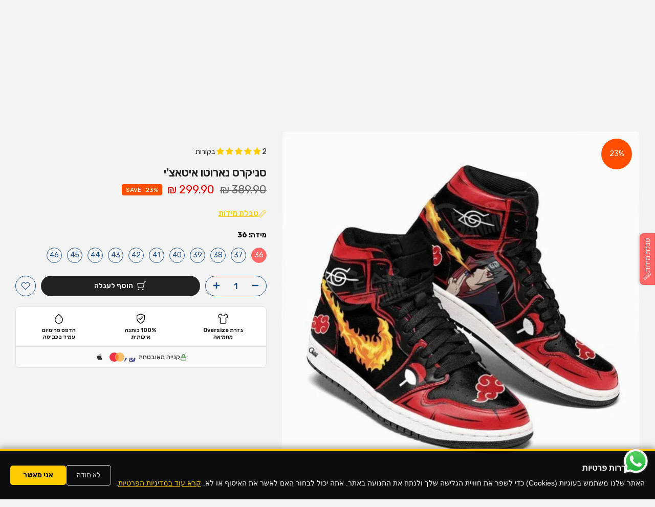

--- FILE ---
content_type: text/html; charset=utf-8
request_url: https://multiverslevel.com/products/%D7%A1%D7%A0%D7%99%D7%A7%D7%A8%D7%A1-%D7%A0%D7%90%D7%A8%D7%95%D7%98%D7%95-2
body_size: 55900
content:
<!doctype html><html class="t4sp-theme t4s-wrapper__contentFull rtl_true swatch_color_style_2 pr_border_style_1 pr_img_effect_2 enable_eff_img1_true badge_shape_1 css_for_wis_app_true shadow_round_img_false t4s-header__inline is-remove-unavai-2 t4_compare_false t4s-cart-count-0 t4s-pr-ellipsis-false
 no-js" lang="he-IL" dir="rtl">
  <head>
    <meta name="google-site-verification" content="mq_nXJycM7aeHp_iLUgGTBJx10kv1snRUL1NvEBfiso" />
    <!-- Google tag (gtag.js) -->
<script async src="https://www.googletagmanager.com/gtag/js?id=Tag_ID"></script>
<script>
 window.dataLayer = window.dataLayer || [];
 function gtag(){dataLayer.push(arguments);}
 gtag('js', new Date());
 gtag('config', 'Tag_ID');
</script>
	<!-- Added by AVADA SEO Suite -->
	








	<!-- /Added by AVADA SEO Suite -->
    <meta charset="utf-8">
    <meta http-equiv="X-UA-Compatible" content="IE=edge">
    <meta name="viewport" content="width=device-width, initial-scale=1, height=device-height, minimum-scale=1.0, maximum-scale=1.0">
    <meta name="theme-color" content="#f3f3f3">
    <link rel="canonical" href="https://multiverslevel.com/products/%d7%a1%d7%a0%d7%99%d7%a7%d7%a8%d7%a1-%d7%a0%d7%90%d7%a8%d7%95%d7%98%d7%95-2">
    <link rel="preconnect" href="https://cdn.shopify.com" crossorigin><link rel="shortcut icon" type="image/png" href="//multiverslevel.com/cdn/shop/files/MULTIVERSE_BLACK-03.png?v=1700404499&width=32"><link rel="apple-touch-icon-precomposed" type="image/png" sizes="152x152" href="//multiverslevel.com/cdn/shop/files/MULTIVERSE_BLACK-03.png?v=1700404499&width=152"><title>סניקרס נארוטו איטאצ&#39;י &ndash; Multiverse Level</title>
    <meta name="description" content="נעלי סניקרס גבוהות בסגנון ספורטיבי ועיצוב ייחודי.נעלי אנימה עשויות מעור סינטטי חזק המספק עמידות ומראה איכותי.הנעליים מיוצרות בעבודה ידנית ובהקפדה על הפרטים הקטנים ביותר.הנעליים קלילות ונוחות גם לשעות ארוכות של הליכה או פעילות ספורטיבית.נעלי סניקרס זמינות במגוון רחב של צבעים ועיצובים לבחירה מתאימות לכל סגנון לבוש.נעלי א"><meta name="keywords" content="סניקרס נארוטו איטאצ&#39;י, Multiverse Level, multiverslevel.com"/><meta name="author" content="The4">

<meta property="og:site_name" content="Multiverse Level">
<meta property="og:url" content="https://multiverslevel.com/products/%d7%a1%d7%a0%d7%99%d7%a7%d7%a8%d7%a1-%d7%a0%d7%90%d7%a8%d7%95%d7%98%d7%95-2">
<meta property="og:title" content="סניקרס נארוטו איטאצ&#39;י">
<meta property="og:type" content="product">
<meta property="og:description" content="נעלי סניקרס גבוהות בסגנון ספורטיבי ועיצוב ייחודי.נעלי אנימה עשויות מעור סינטטי חזק המספק עמידות ומראה איכותי.הנעליים מיוצרות בעבודה ידנית ובהקפדה על הפרטים הקטנים ביותר.הנעליים קלילות ונוחות גם לשעות ארוכות של הליכה או פעילות ספורטיבית.נעלי סניקרס זמינות במגוון רחב של צבעים ועיצובים לבחירה מתאימות לכל סגנון לבוש.נעלי א"><meta property="og:image" content="http://multiverslevel.com/cdn/shop/files/Sacf154e500204b94b25d6930b7535c32L.webp?v=1755795052">
  <meta property="og:image:secure_url" content="https://multiverslevel.com/cdn/shop/files/Sacf154e500204b94b25d6930b7535c32L.webp?v=1755795052">
  <meta property="og:image:width" content="800">
  <meta property="og:image:height" content="800"><meta property="og:price:amount" content="299.90">
  <meta property="og:price:currency" content="ILS"><meta name="twitter:card" content="summary_large_image">
<meta name="twitter:title" content="סניקרס נארוטו איטאצ&#39;י">
<meta name="twitter:description" content="נעלי סניקרס גבוהות בסגנון ספורטיבי ועיצוב ייחודי.נעלי אנימה עשויות מעור סינטטי חזק המספק עמידות ומראה איכותי.הנעליים מיוצרות בעבודה ידנית ובהקפדה על הפרטים הקטנים ביותר.הנעליים קלילות ונוחות גם לשעות ארוכות של הליכה או פעילות ספורטיבית.נעלי סניקרס זמינות במגוון רחב של צבעים ועיצובים לבחירה מתאימות לכל סגנון לבוש.נעלי א"><script src="//multiverslevel.com/cdn/shop/t/38/assets/lazysizes.min.js?v=86244101074946284761767957009" async="async"></script>
    <script src="//multiverslevel.com/cdn/shop/t/38/assets/global.min.js?v=78080318274296090291767956991" defer="defer"></script>
    <script>window.performance && window.performance.mark && window.performance.mark('shopify.content_for_header.start');</script><meta name="facebook-domain-verification" content="26twyxg26ap2alqan1iosegiiwi7fd">
<meta name="google-site-verification" content="mq_nXJycM7aeHp_iLUgGTBJx10kv1snRUL1NvEBfiso">
<meta id="shopify-digital-wallet" name="shopify-digital-wallet" content="/79881929003/digital_wallets/dialog">
<meta name="shopify-checkout-api-token" content="fc8d897bad83054b7ec2e24a4cb2356a">
<meta id="in-context-paypal-metadata" data-shop-id="79881929003" data-venmo-supported="false" data-environment="production" data-locale="en_US" data-paypal-v4="true" data-currency="ILS">
<link rel="alternate" type="application/json+oembed" href="https://multiverslevel.com/products/%d7%a1%d7%a0%d7%99%d7%a7%d7%a8%d7%a1-%d7%a0%d7%90%d7%a8%d7%95%d7%98%d7%95-2.oembed">
<script async="async" src="/checkouts/internal/preloads.js?locale=he-IL"></script>
<script id="shopify-features" type="application/json">{"accessToken":"fc8d897bad83054b7ec2e24a4cb2356a","betas":["rich-media-storefront-analytics"],"domain":"multiverslevel.com","predictiveSearch":false,"shopId":79881929003,"locale":"he"}</script>
<script>var Shopify = Shopify || {};
Shopify.shop = "multiverselevel.myshopify.com";
Shopify.locale = "he-IL";
Shopify.currency = {"active":"ILS","rate":"1.0"};
Shopify.country = "IL";
Shopify.theme = {"name":"Copy of  אתר חדש עם סליידר של מוצרים חדשים","id":184202920235,"schema_name":"Kalles","schema_version":"4.1.6","theme_store_id":null,"role":"main"};
Shopify.theme.handle = "null";
Shopify.theme.style = {"id":null,"handle":null};
Shopify.cdnHost = "multiverslevel.com/cdn";
Shopify.routes = Shopify.routes || {};
Shopify.routes.root = "/";</script>
<script type="module">!function(o){(o.Shopify=o.Shopify||{}).modules=!0}(window);</script>
<script>!function(o){function n(){var o=[];function n(){o.push(Array.prototype.slice.apply(arguments))}return n.q=o,n}var t=o.Shopify=o.Shopify||{};t.loadFeatures=n(),t.autoloadFeatures=n()}(window);</script>
<script id="shop-js-analytics" type="application/json">{"pageType":"product"}</script>
<script defer="defer" async type="module" src="//multiverslevel.com/cdn/shopifycloud/shop-js/modules/v2/client.init-shop-cart-sync_BT-GjEfc.en.esm.js"></script>
<script defer="defer" async type="module" src="//multiverslevel.com/cdn/shopifycloud/shop-js/modules/v2/chunk.common_D58fp_Oc.esm.js"></script>
<script defer="defer" async type="module" src="//multiverslevel.com/cdn/shopifycloud/shop-js/modules/v2/chunk.modal_xMitdFEc.esm.js"></script>
<script type="module">
  await import("//multiverslevel.com/cdn/shopifycloud/shop-js/modules/v2/client.init-shop-cart-sync_BT-GjEfc.en.esm.js");
await import("//multiverslevel.com/cdn/shopifycloud/shop-js/modules/v2/chunk.common_D58fp_Oc.esm.js");
await import("//multiverslevel.com/cdn/shopifycloud/shop-js/modules/v2/chunk.modal_xMitdFEc.esm.js");

  window.Shopify.SignInWithShop?.initShopCartSync?.({"fedCMEnabled":true,"windoidEnabled":true});

</script>
<script>(function() {
  var isLoaded = false;
  function asyncLoad() {
    if (isLoaded) return;
    isLoaded = true;
    var urls = ["https:\/\/app.avada.io\/avada-sdk.min.js?shop=multiverselevel.myshopify.com","https:\/\/omnisnippet1.com\/platforms\/shopify.js?source=scriptTag\u0026v=2025-05-19T21\u0026shop=multiverselevel.myshopify.com","https:\/\/js.flashyapp.com\/shopify.js?account_id=11610\u0026shop=multiverselevel.myshopify.com"];
    for (var i = 0; i < urls.length; i++) {
      var s = document.createElement('script');
      s.type = 'text/javascript';
      s.async = true;
      s.src = urls[i];
      var x = document.getElementsByTagName('script')[0];
      x.parentNode.insertBefore(s, x);
    }
  };
  if(window.attachEvent) {
    window.attachEvent('onload', asyncLoad);
  } else {
    window.addEventListener('load', asyncLoad, false);
  }
})();</script>
<script id="__st">var __st={"a":79881929003,"offset":7200,"reqid":"eef08d38-59de-4ab7-8bf7-097023294520-1769196890","pageurl":"multiverslevel.com\/products\/%D7%A1%D7%A0%D7%99%D7%A7%D7%A8%D7%A1-%D7%A0%D7%90%D7%A8%D7%95%D7%98%D7%95-2","u":"d3648ae2ae3f","p":"product","rtyp":"product","rid":8856475468075};</script>
<script>window.ShopifyPaypalV4VisibilityTracking = true;</script>
<script id="captcha-bootstrap">!function(){'use strict';const t='contact',e='account',n='new_comment',o=[[t,t],['blogs',n],['comments',n],[t,'customer']],c=[[e,'customer_login'],[e,'guest_login'],[e,'recover_customer_password'],[e,'create_customer']],r=t=>t.map((([t,e])=>`form[action*='/${t}']:not([data-nocaptcha='true']) input[name='form_type'][value='${e}']`)).join(','),a=t=>()=>t?[...document.querySelectorAll(t)].map((t=>t.form)):[];function s(){const t=[...o],e=r(t);return a(e)}const i='password',u='form_key',d=['recaptcha-v3-token','g-recaptcha-response','h-captcha-response',i],f=()=>{try{return window.sessionStorage}catch{return}},m='__shopify_v',_=t=>t.elements[u];function p(t,e,n=!1){try{const o=window.sessionStorage,c=JSON.parse(o.getItem(e)),{data:r}=function(t){const{data:e,action:n}=t;return t[m]||n?{data:e,action:n}:{data:t,action:n}}(c);for(const[e,n]of Object.entries(r))t.elements[e]&&(t.elements[e].value=n);n&&o.removeItem(e)}catch(o){console.error('form repopulation failed',{error:o})}}const l='form_type',E='cptcha';function T(t){t.dataset[E]=!0}const w=window,h=w.document,L='Shopify',v='ce_forms',y='captcha';let A=!1;((t,e)=>{const n=(g='f06e6c50-85a8-45c8-87d0-21a2b65856fe',I='https://cdn.shopify.com/shopifycloud/storefront-forms-hcaptcha/ce_storefront_forms_captcha_hcaptcha.v1.5.2.iife.js',D={infoText:'Protected by hCaptcha',privacyText:'Privacy',termsText:'Terms'},(t,e,n)=>{const o=w[L][v],c=o.bindForm;if(c)return c(t,g,e,D).then(n);var r;o.q.push([[t,g,e,D],n]),r=I,A||(h.body.append(Object.assign(h.createElement('script'),{id:'captcha-provider',async:!0,src:r})),A=!0)});var g,I,D;w[L]=w[L]||{},w[L][v]=w[L][v]||{},w[L][v].q=[],w[L][y]=w[L][y]||{},w[L][y].protect=function(t,e){n(t,void 0,e),T(t)},Object.freeze(w[L][y]),function(t,e,n,w,h,L){const[v,y,A,g]=function(t,e,n){const i=e?o:[],u=t?c:[],d=[...i,...u],f=r(d),m=r(i),_=r(d.filter((([t,e])=>n.includes(e))));return[a(f),a(m),a(_),s()]}(w,h,L),I=t=>{const e=t.target;return e instanceof HTMLFormElement?e:e&&e.form},D=t=>v().includes(t);t.addEventListener('submit',(t=>{const e=I(t);if(!e)return;const n=D(e)&&!e.dataset.hcaptchaBound&&!e.dataset.recaptchaBound,o=_(e),c=g().includes(e)&&(!o||!o.value);(n||c)&&t.preventDefault(),c&&!n&&(function(t){try{if(!f())return;!function(t){const e=f();if(!e)return;const n=_(t);if(!n)return;const o=n.value;o&&e.removeItem(o)}(t);const e=Array.from(Array(32),(()=>Math.random().toString(36)[2])).join('');!function(t,e){_(t)||t.append(Object.assign(document.createElement('input'),{type:'hidden',name:u})),t.elements[u].value=e}(t,e),function(t,e){const n=f();if(!n)return;const o=[...t.querySelectorAll(`input[type='${i}']`)].map((({name:t})=>t)),c=[...d,...o],r={};for(const[a,s]of new FormData(t).entries())c.includes(a)||(r[a]=s);n.setItem(e,JSON.stringify({[m]:1,action:t.action,data:r}))}(t,e)}catch(e){console.error('failed to persist form',e)}}(e),e.submit())}));const S=(t,e)=>{t&&!t.dataset[E]&&(n(t,e.some((e=>e===t))),T(t))};for(const o of['focusin','change'])t.addEventListener(o,(t=>{const e=I(t);D(e)&&S(e,y())}));const B=e.get('form_key'),M=e.get(l),P=B&&M;t.addEventListener('DOMContentLoaded',(()=>{const t=y();if(P)for(const e of t)e.elements[l].value===M&&p(e,B);[...new Set([...A(),...v().filter((t=>'true'===t.dataset.shopifyCaptcha))])].forEach((e=>S(e,t)))}))}(h,new URLSearchParams(w.location.search),n,t,e,['guest_login'])})(!0,!0)}();</script>
<script integrity="sha256-4kQ18oKyAcykRKYeNunJcIwy7WH5gtpwJnB7kiuLZ1E=" data-source-attribution="shopify.loadfeatures" defer="defer" src="//multiverslevel.com/cdn/shopifycloud/storefront/assets/storefront/load_feature-a0a9edcb.js" crossorigin="anonymous"></script>
<script data-source-attribution="shopify.dynamic_checkout.dynamic.init">var Shopify=Shopify||{};Shopify.PaymentButton=Shopify.PaymentButton||{isStorefrontPortableWallets:!0,init:function(){window.Shopify.PaymentButton.init=function(){};var t=document.createElement("script");t.src="https://multiverslevel.com/cdn/shopifycloud/portable-wallets/latest/portable-wallets.he.js",t.type="module",document.head.appendChild(t)}};
</script>
<script data-source-attribution="shopify.dynamic_checkout.buyer_consent">
  function portableWalletsHideBuyerConsent(e){var t=document.getElementById("shopify-buyer-consent"),n=document.getElementById("shopify-subscription-policy-button");t&&n&&(t.classList.add("hidden"),t.setAttribute("aria-hidden","true"),n.removeEventListener("click",e))}function portableWalletsShowBuyerConsent(e){var t=document.getElementById("shopify-buyer-consent"),n=document.getElementById("shopify-subscription-policy-button");t&&n&&(t.classList.remove("hidden"),t.removeAttribute("aria-hidden"),n.addEventListener("click",e))}window.Shopify?.PaymentButton&&(window.Shopify.PaymentButton.hideBuyerConsent=portableWalletsHideBuyerConsent,window.Shopify.PaymentButton.showBuyerConsent=portableWalletsShowBuyerConsent);
</script>
<script data-source-attribution="shopify.dynamic_checkout.cart.bootstrap">document.addEventListener("DOMContentLoaded",(function(){function t(){return document.querySelector("shopify-accelerated-checkout-cart, shopify-accelerated-checkout")}if(t())Shopify.PaymentButton.init();else{new MutationObserver((function(e,n){t()&&(Shopify.PaymentButton.init(),n.disconnect())})).observe(document.body,{childList:!0,subtree:!0})}}));
</script>
<script id='scb4127' type='text/javascript' async='' src='https://multiverslevel.com/cdn/shopifycloud/privacy-banner/storefront-banner.js'></script><link id="shopify-accelerated-checkout-styles" rel="stylesheet" media="screen" href="https://multiverslevel.com/cdn/shopifycloud/portable-wallets/latest/accelerated-checkout-backwards-compat.css" crossorigin="anonymous">
<style id="shopify-accelerated-checkout-cart">
        #shopify-buyer-consent {
  margin-top: 1em;
  display: inline-block;
  width: 100%;
}

#shopify-buyer-consent.hidden {
  display: none;
}

#shopify-subscription-policy-button {
  background: none;
  border: none;
  padding: 0;
  text-decoration: underline;
  font-size: inherit;
  cursor: pointer;
}

#shopify-subscription-policy-button::before {
  box-shadow: none;
}

      </style>

<script>window.performance && window.performance.mark && window.performance.mark('shopify.content_for_header.end');</script>
<link rel="preconnect" href="https://fonts.googleapis.com">
    <link rel="preconnect" href="https://fonts.gstatic.com" crossorigin><link rel="stylesheet" href="https://fonts.googleapis.com/css?family=Rubik:300,300i,400,400i,500,500i,600,600i,700,700i,800,800i&display=swap" media="print" onload="this.media='all'"><link href="//multiverslevel.com/cdn/shop/t/38/assets/base.css?v=20722980916610809571767956968" rel="stylesheet" type="text/css" media="all" /><link href="//multiverslevel.com/cdn/shop/t/38/assets/theme_rtl.css?v=178773209643328225291767957042" rel="stylesheet" type="text/css" media="all" /><style data-shopify>:root {
        
         /* CSS Variables */
        --wrapper-mw      : 1420px;
        --font-family-1   : Rubik;
        --font-family-2   : Rubik;
        --font-family-3   : Rubik;
        --font-body-family   : Rubik;
        --font-heading-family: Rubik;
       
        
        --t4s-success-color       : #428445;
        --t4s-success-color-rgb   : 66, 132, 69;
        --t4s-warning-color       : #e0b252;
        --t4s-warning-color-rgb   : 224, 178, 82;
        --t4s-error-color         : #EB001B;
        --t4s-error-color-rgb     : 235, 0, 27;
        --t4s-light-color         : #ffffff;
        --t4s-dark-color          : #222222;
        --t4s-highlight-color     : #ec0101;
        --t4s-tooltip-background  : #f3f3f3;
        --t4s-tooltip-color       : #195190;
        --primary-sw-color        : #ff6666;
        --primary-sw-color-rgb    : 255, 102, 102;
        --border-sw-color         : #195190;
        --secondary-sw-color      : #195190;
        --primary-price-color     : #ffcc00;
        --secondary-price-color   : #878787;
        
        --t4s-body-background     : #f3f3f3;
        --text-color              : #222222;
        --text-color-rgb          : 34, 34, 34;
        --heading-color           : #000000;
        --accent-color            : #ff6666;
        --accent-color-rgb        : 255, 102, 102;
        --accent-color-darken     : #ff1a1a;
        --accent-color-hover      : var(--accent-color-darken);
        --secondary-color         : #195190;
        --secondary-color-rgb     : 25, 81, 144;
        --link-color              : #ff6666;
        --link-color-hover        : #ffcc00;
        --border-color            : #222;
        --border-color-rgb        : 34, 34, 34;
        --border-primary-color    : #333;
        --button-background       : #f3f3f3;
        --button-color            : #f5f5f5;
        --button-background-hover : #ff6666;
        --button-color-hover      : #fff;

        --sale-badge-background    : #ff4e00;
        --sale-badge-color         : #fff;
        --new-badge-background     : #FF6666;
        --new-badge-color          : #fff;
        --preorder-badge-background: #0774d7;
        --preorder-badge-color     : #fff;
        --soldout-badge-background : #000000;
        --soldout-badge-color      : #fff;
        --custom-badge-background  : #00A500;
        --custom-badge-color       : #fff;/* Shopify related variables */
        --payment-terms-background-color: ;
        
        --lz-background: #f3f3f3;
        --lz-img: url("//multiverslevel.com/cdn/shop/t/38/assets/t4s_loader.svg?v=132278730582331244511767957072");}

    html {
      font-size: 62.5%;
      height: 100%;
    }

    body {
      margin: 0;
      overflow-x: hidden;
      font-size:14px;
      letter-spacing: 0px;
      color: var(--text-color);
      font-family: var(--font-body-family);
      line-height: 1.7;
      font-weight: 400;
      -webkit-font-smoothing: auto;
      -moz-osx-font-smoothing: auto;
    }
    /*
    @media screen and (min-width: 750px) {
      body {
        font-size: 1.6rem;
      }
    }
    */

    h1, h2, h3, h4, h5, h6, .t4s_as_title {
      color: var(--heading-color);
      font-family: var(--font-heading-family);
      line-height: 1.4;
      font-weight: 600;
      letter-spacing: 0px;
    }
    h1 { font-size: 37px }
    h2 { font-size: 29px }
    h3 { font-size: 23px }
    h4 { font-size: 18px }
    h5 { font-size: 17px }
    h6 { font-size: 15.5px }
    a,.t4s_as_link {
      /* font-family: var(--font-link-family); */
      color: var(--link-color);
    }
    a:hover,.t4s_as_link:hover {
      color: var(--link-color-hover);
    }
    button,
    input,
    optgroup,
    select,
    textarea {
      border-color: var(--border-color);
    }
    .t4s_as_button,
    button,
    input[type="button"]:not(.t4s-btn),
    input[type="reset"],
    input[type="submit"]:not(.t4s-btn) {
      font-family: var(--font-button-family);
      color: var(--button-color);
      background-color: var(--button-background);
      border-color: var(--button-background);
    }
    .t4s_as_button:hover,
    button:hover,
    input[type="button"]:not(.t4s-btn):hover, 
    input[type="reset"]:hover,
    input[type="submit"]:not(.t4s-btn):hover  {
      color: var(--button-color-hover);
      background-color: var(--button-background-hover);
      border-color: var(--button-background-hover);
    }
    
    .t4s-cp,.t4s-color-accent { color : var(--accent-color) }.t4s-ct,.t4s-color-text { color : var(--text-color) }.t4s-ch,.t4ss-color-heading { color : var(--heading-color) }.t4s-csecondary { color : var(--secondary-color) }
    
    .t4s-fnt-fm-1 {
      font-family: var(--font-family-1) !important;
    }
    .t4s-fnt-fm-2 {
      font-family: var(--font-family-2) !important;
    }
    .t4s-fnt-fm-3 {
      font-family: var(--font-family-3) !important;
    }
    .t4s-cr {
        color: var(--t4s-highlight-color);
    }
    .t4s-price__sale { color: var(--primary-price-color); }.t4s-fix-overflow.t4s-row { max-width: 100vw;margin-left: auto;margin-right: auto;}.lazyloadt4s-opt {opacity: 1 !important;transition: opacity 0s, transform 1s !important;}.t4s-d-block {display: block;}.t4s-d-none {display: none;}@media (min-width: 768px) {.t4s-d-md-block {display: block;}.t4s-d-md-none {display: none; }}@media (min-width: 1025px) {.t4s-d-lg-block {display: block;}.t4s-d-lg-none {display: none; }}</style><script>
 const t4sXMLHttpRequest = window.XMLHttpRequest, documentElementT4s = document.documentElement; documentElementT4s.className = documentElementT4s.className.replace('no-js', 'js');function loadImageT4s(_this) { _this.classList.add('lazyloadt4sed')};(function() { const matchMediaHoverT4s = (window.matchMedia('(-moz-touch-enabled: 1), (hover: none)')).matches; documentElementT4s.className += ((window.CSS && window.CSS.supports('(position: sticky) or (position: -webkit-sticky)')) ? ' t4sp-sticky' : ' t4sp-no-sticky'); documentElementT4s.className += matchMediaHoverT4s ? ' t4sp-no-hover' : ' t4sp-hover'; window.onpageshow = function() { if (performance.navigation.type === 2) {document.dispatchEvent(new CustomEvent('cart:refresh'))} }; if (!matchMediaHoverT4s && window.width > 1024) { document.addEventListener('mousemove', function(evt) { documentElementT4s.classList.replace('t4sp-no-hover','t4sp-hover'); document.dispatchEvent(new CustomEvent('theme:hover')); }, {once : true} ); } }());</script><script type="text/javascript">
    (function(c,l,a,r,i,t,y){
        c[a]=c[a]||function(){(c[a].q=c[a].q||[]).push(arguments)};
        t=l.createElement(r);t.async=1;t.src="https://www.clarity.ms/tag/"+i;
        y=l.getElementsByTagName(r)[0];y.parentNode.insertBefore(t,y);
    })(window, document, "clarity", "script", "l0kc3fxxlb");
</script>
    
  <!-- BEGIN app block: shopify://apps/judge-me-reviews/blocks/judgeme_core/61ccd3b1-a9f2-4160-9fe9-4fec8413e5d8 --><!-- Start of Judge.me Core -->






<link rel="dns-prefetch" href="https://cdnwidget.judge.me">
<link rel="dns-prefetch" href="https://cdn.judge.me">
<link rel="dns-prefetch" href="https://cdn1.judge.me">
<link rel="dns-prefetch" href="https://api.judge.me">

<script data-cfasync='false' class='jdgm-settings-script'>window.jdgmSettings={"pagination":5,"disable_web_reviews":false,"badge_no_review_text":"אין עדיין ביקורות","badge_n_reviews_text":"{{ n }} ביקורת/בקורות","badge_star_color":"#FFCC00","hide_badge_preview_if_no_reviews":true,"badge_hide_text":false,"enforce_center_preview_badge":false,"widget_title":"ביקורות לקוחות","widget_open_form_text":"כתוב ביקורת","widget_close_form_text":"בטל ביקורת","widget_refresh_page_text":"רענן דף","widget_summary_text":"מבוסס על {{ number_of_reviews }} ביקורת/ביקורות","widget_no_review_text":"יהיה הראשון לכתוב ביקורת","widget_name_field_text":"שם תצוגה","widget_verified_name_field_text":"שם מאומת (ציבורי)","widget_name_placeholder_text":"שם תצוגה","widget_required_field_error_text":"שדה זה הוא חובה.","widget_email_field_text":"כתובת אימייל","widget_verified_email_field_text":"אימייל מאומת (פרטי, לא ניתן לעריכה)","widget_email_placeholder_text":"כתובת האימייל שלך","widget_email_field_error_text":"אנא הזן כתובת אימייל תקפה.","widget_rating_field_text":"דירוג","widget_review_title_field_text":"כותרת הביקורת","widget_review_title_placeholder_text":"תן לביקורת שלך כותרת","widget_review_body_field_text":"תוכן ביקורת","widget_review_body_placeholder_text":"התחל לכתוב כאן...","widget_pictures_field_text":"תמונה/וידאו (אופציונלי)","widget_submit_review_text":"שלח ביקורת","widget_submit_verified_review_text":"שלח ביקורת מאומתת","widget_submit_success_msg_with_auto_publish":"תודה! אנא רענן את הדף בעוד מספר רגעים כדי לראות את הביקורת שלך. אתה יכול להסיר או לערוך את הביקורת שלך על ידי התחברות ל-\u003ca href='https://judge.me/login' target='_blank' rel='nofollow noopener'\u003eJudge.me\u003c/a\u003e","widget_submit_success_msg_no_auto_publish":"תודה! הביקורת שלך תפורסם ברגע שתאושר על ידי מנהל החנות. אתה יכול להסיר או לערוך את הביקורת שלך על ידי התחברות ל-\u003ca href='https://judge.me/login' target='_blank' rel='nofollow noopener'\u003eJudge.me\u003c/a\u003e","widget_show_default_reviews_out_of_total_text":"מציג {{ n_reviews_shown }} מתוך {{ n_reviews }} ביקורות.","widget_show_all_link_text":"הצג הכל","widget_show_less_link_text":"הצג פחות","widget_author_said_text":"{{ reviewer_name }} אמר:","widget_days_text":"לפני {{ n }} ימים","widget_weeks_text":"לפני {{ n }} שבוע/שבועות","widget_months_text":"לפני {{ n }} חודש/חודשים","widget_years_text":"לפני {{ n }} שנה/שנים","widget_yesterday_text":"אתמול","widget_today_text":"היום","widget_replied_text":"\u003e\u003e {{ shop_name }} ענה:","widget_read_more_text":"קרא עוד","widget_reviewer_name_as_initial":"","widget_rating_filter_color":"#fbcd0a","widget_rating_filter_see_all_text":"ראה את כל הביקורות","widget_sorting_most_recent_text":"החדשות ביותר","widget_sorting_highest_rating_text":"הדירוג הגבוה ביותר","widget_sorting_lowest_rating_text":"הדירוג הנמוך ביותר","widget_sorting_with_pictures_text":"רק תמונות","widget_sorting_most_helpful_text":"המועילות ביותר","widget_open_question_form_text":"שאל שאלה","widget_reviews_subtab_text":"ביקורות","widget_questions_subtab_text":"שאלות","widget_question_label_text":"שאלה","widget_answer_label_text":"תשובה","widget_question_placeholder_text":"כתוב את השאלה שלך כאן","widget_submit_question_text":"שלח שאלה","widget_question_submit_success_text":"תודה על השאלה שלך! נודיע לך ברגע שהיא תיענה.","widget_star_color":"#FFCC00","verified_badge_text":"מאומת","verified_badge_bg_color":"","verified_badge_text_color":"","verified_badge_placement":"left-of-reviewer-name","widget_review_max_height":"","widget_hide_border":false,"widget_social_share":false,"widget_thumb":false,"widget_review_location_show":false,"widget_location_format":"","all_reviews_include_out_of_store_products":true,"all_reviews_out_of_store_text":"(מחוץ לחנות)","all_reviews_pagination":100,"all_reviews_product_name_prefix_text":"אודות","enable_review_pictures":true,"enable_question_anwser":false,"widget_theme":"default","review_date_format":"timestamp","default_sort_method":"most-recent","widget_product_reviews_subtab_text":"ביקורות מוצרים","widget_shop_reviews_subtab_text":"ביקורות חנות","widget_other_products_reviews_text":"ביקורות למוצרים אחרים","widget_store_reviews_subtab_text":"ביקורות חנות","widget_no_store_reviews_text":"חנות זו לא קיבלה עדיין ביקורות","widget_web_restriction_product_reviews_text":"מוצר זה עדיין לא קיבל ביקורות","widget_no_items_text":"לא נמצאו פריטים","widget_show_more_text":"הצג עוד","widget_write_a_store_review_text":"כתוב ביקורת לחנות","widget_other_languages_heading":"ביקורות בשפות אחרות","widget_translate_review_text":"תרגם ביקורת ל-{{ language }}","widget_translating_review_text":"מתרגם...","widget_show_original_translation_text":"הצג מקור ({{ language }})","widget_translate_review_failed_text":"לא ניתן לתרגם את הביקורת.","widget_translate_review_retry_text":"נסה שוב","widget_translate_review_try_again_later_text":"נסה שוב מאוחר יותר","show_product_url_for_grouped_product":false,"widget_sorting_pictures_first_text":"תמונות תחילה","show_pictures_on_all_rev_page_mobile":false,"show_pictures_on_all_rev_page_desktop":false,"floating_tab_hide_mobile_install_preference":false,"floating_tab_button_name":"★ ביקורות","floating_tab_title":"תן ללקוחות לדבר בשמנו","floating_tab_button_color":"","floating_tab_button_background_color":"","floating_tab_url":"","floating_tab_url_enabled":false,"floating_tab_tab_style":"text","all_reviews_text_badge_text":"לקוחות מדרגים אותנו {{ shop.metafields.judgeme.all_reviews_rating | round: 1 }}/5 בהתבסס על {{ shop.metafields.judgeme.all_reviews_count }} ביקורות.","all_reviews_text_badge_text_branded_style":"{{ shop.metafields.judgeme.all_reviews_rating | round: 1 }} מתוך 5 כוכבים בהתבסס על {{ shop.metafields.judgeme.all_reviews_count }} ביקורות","is_all_reviews_text_badge_a_link":false,"show_stars_for_all_reviews_text_badge":false,"all_reviews_text_badge_url":"","all_reviews_text_style":"branded","all_reviews_text_color_style":"judgeme_brand_color","all_reviews_text_color":"#108474","all_reviews_text_show_jm_brand":true,"featured_carousel_show_header":true,"featured_carousel_title":"תן ללקוחות לדבר בשמנו","testimonials_carousel_title":"לקוחות מדברים עלינו","videos_carousel_title":"סיפורי לקוחות אמיתיים","cards_carousel_title":"לקוחות מדברים עלינו","featured_carousel_count_text":"מתוך {{ n }} ביקורות","featured_carousel_add_link_to_all_reviews_page":false,"featured_carousel_url":"","featured_carousel_show_images":true,"featured_carousel_autoslide_interval":5,"featured_carousel_arrows_on_the_sides":false,"featured_carousel_height":250,"featured_carousel_width":80,"featured_carousel_image_size":0,"featured_carousel_image_height":250,"featured_carousel_arrow_color":"#eeeeee","verified_count_badge_style":"branded","verified_count_badge_orientation":"horizontal","verified_count_badge_color_style":"judgeme_brand_color","verified_count_badge_color":"#108474","is_verified_count_badge_a_link":false,"verified_count_badge_url":"","verified_count_badge_show_jm_brand":true,"widget_rating_preset_default":5,"widget_first_sub_tab":"product-reviews","widget_show_histogram":true,"widget_histogram_use_custom_color":false,"widget_pagination_use_custom_color":false,"widget_star_use_custom_color":false,"widget_verified_badge_use_custom_color":false,"widget_write_review_use_custom_color":false,"picture_reminder_submit_button":"Upload Pictures","enable_review_videos":false,"mute_video_by_default":false,"widget_sorting_videos_first_text":"סרטונים תחילה","widget_review_pending_text":"ממתין","featured_carousel_items_for_large_screen":3,"social_share_options_order":"Facebook,Twitter","remove_microdata_snippet":false,"disable_json_ld":false,"enable_json_ld_products":false,"preview_badge_show_question_text":false,"preview_badge_no_question_text":"אין שאלות","preview_badge_n_question_text":"{{ number_of_questions }} שאלה/שאלות","qa_badge_show_icon":false,"qa_badge_position":"same-row","remove_judgeme_branding":false,"widget_add_search_bar":false,"widget_search_bar_placeholder":"לְחַפֵּשׂ","widget_sorting_verified_only_text":"מאומתים בלבד","featured_carousel_theme":"default","featured_carousel_show_rating":true,"featured_carousel_show_title":true,"featured_carousel_show_body":true,"featured_carousel_show_date":false,"featured_carousel_show_reviewer":true,"featured_carousel_show_product":false,"featured_carousel_header_background_color":"#108474","featured_carousel_header_text_color":"#ffffff","featured_carousel_name_product_separator":"reviewed","featured_carousel_full_star_background":"#108474","featured_carousel_empty_star_background":"#dadada","featured_carousel_vertical_theme_background":"#f9fafb","featured_carousel_verified_badge_enable":true,"featured_carousel_verified_badge_color":"#108474","featured_carousel_border_style":"round","featured_carousel_review_line_length_limit":3,"featured_carousel_more_reviews_button_text":"קרא עוד ביקורות","featured_carousel_view_product_button_text":"צפה במוצר","all_reviews_page_load_reviews_on":"scroll","all_reviews_page_load_more_text":"טען עוד ביקורות","disable_fb_tab_reviews":false,"enable_ajax_cdn_cache":false,"widget_advanced_speed_features":5,"widget_public_name_text":"מוצג באופן ציבורי כמו","default_reviewer_name":"John Smith","default_reviewer_name_has_non_latin":true,"widget_reviewer_anonymous":"אנונימי","medals_widget_title":"מדליות ביקורת Judge.me","medals_widget_background_color":"#f9fafb","medals_widget_position":"footer_all_pages","medals_widget_border_color":"#f9fafb","medals_widget_verified_text_position":"left","medals_widget_use_monochromatic_version":false,"medals_widget_elements_color":"#108474","show_reviewer_avatar":true,"widget_invalid_yt_video_url_error_text":"לא כתובת URL של סרטון YouTube","widget_max_length_field_error_text":"אנא הזן לא יותר מ-{0} תווים.","widget_show_country_flag":false,"widget_show_collected_via_shop_app":true,"widget_verified_by_shop_badge_style":"light","widget_verified_by_shop_text":"מאומת על ידי החנות","widget_show_photo_gallery":false,"widget_load_with_code_splitting":true,"widget_ugc_install_preference":false,"widget_ugc_title":"נוצר על ידינו, שותף על ידך","widget_ugc_subtitle":"תייג אותנו כדי לראות את התמונה שלך מוצגת בדף שלנו","widget_ugc_arrows_color":"#ffffff","widget_ugc_primary_button_text":"קנה עכשיו","widget_ugc_primary_button_background_color":"#108474","widget_ugc_primary_button_text_color":"#ffffff","widget_ugc_primary_button_border_width":"0","widget_ugc_primary_button_border_style":"none","widget_ugc_primary_button_border_color":"#108474","widget_ugc_primary_button_border_radius":"25","widget_ugc_secondary_button_text":"טען עוד","widget_ugc_secondary_button_background_color":"#ffffff","widget_ugc_secondary_button_text_color":"#108474","widget_ugc_secondary_button_border_width":"2","widget_ugc_secondary_button_border_style":"solid","widget_ugc_secondary_button_border_color":"#108474","widget_ugc_secondary_button_border_radius":"25","widget_ugc_reviews_button_text":"צפה בביקורות","widget_ugc_reviews_button_background_color":"#ffffff","widget_ugc_reviews_button_text_color":"#108474","widget_ugc_reviews_button_border_width":"2","widget_ugc_reviews_button_border_style":"solid","widget_ugc_reviews_button_border_color":"#108474","widget_ugc_reviews_button_border_radius":"25","widget_ugc_reviews_button_link_to":"judgeme-reviews-page","widget_ugc_show_post_date":true,"widget_ugc_max_width":"800","widget_rating_metafield_value_type":true,"widget_primary_color":"#FFCC00","widget_enable_secondary_color":false,"widget_secondary_color":"#edf5f5","widget_summary_average_rating_text":"{{ average_rating }} מתוך 5","widget_media_grid_title":"תמונות וסרטונים של לקוחות","widget_media_grid_see_more_text":"ראה עוד","widget_round_style":false,"widget_show_product_medals":true,"widget_verified_by_judgeme_text":"מאומת על ידי Judge.me","widget_show_store_medals":true,"widget_verified_by_judgeme_text_in_store_medals":"מאומת על ידי Judge.me","widget_media_field_exceed_quantity_message":"מצטערים, אנו יכולים לקבל רק {{ max_media }} לביקורת אחת.","widget_media_field_exceed_limit_message":"{{ file_name }} גדול מדי, אנא בחר {{ media_type }} פחות מ-{{ size_limit }}MB.","widget_review_submitted_text":"הביקורת הוגשה!","widget_question_submitted_text":"השאלה הוגשה!","widget_close_form_text_question":"ביטול","widget_write_your_answer_here_text":"כתוב את התשובה שלך כאן","widget_enabled_branded_link":true,"widget_show_collected_by_judgeme":true,"widget_reviewer_name_color":"","widget_write_review_text_color":"","widget_write_review_bg_color":"","widget_collected_by_judgeme_text":"נאסף על ידי Judge.me","widget_pagination_type":"standard","widget_load_more_text":"טען עוד","widget_load_more_color":"#108474","widget_full_review_text":"ביקורת מלאה","widget_read_more_reviews_text":"קרא עוד ביקורות","widget_read_questions_text":"קרא שאלות","widget_questions_and_answers_text":"שאלות ותשובות","widget_verified_by_text":"מאומת על ידי","widget_verified_text":"מאומת","widget_number_of_reviews_text":"{{ number_of_reviews }} ביקורות","widget_back_button_text":"חזרה","widget_next_button_text":"הבא","widget_custom_forms_filter_button":"מסננים","custom_forms_style":"horizontal","widget_show_review_information":false,"how_reviews_are_collected":"איך נאספות ביקורות?","widget_show_review_keywords":false,"widget_gdpr_statement":"איך אנחנו משתמשים בנתונים שלך: ניצור איתך קשר רק לגבי הביקורת שהשארת, ורק אם יש צורך בכך. על ידי הגשת הביקורת שלך, אתה מסכים ל\u003ca href='https://judge.me/terms' target='_blank' rel='nofollow noopener'\u003eתנאים\u003c/a\u003e, \u003ca href='https://judge.me/privacy' target='_blank' rel='nofollow noopener'\u003eפרטיות\u003c/a\u003e ו\u003ca href='https://judge.me/content-policy' target='_blank' rel='nofollow noopener'\u003eמדיניות התוכן\u003c/a\u003e של Judge.me.","widget_multilingual_sorting_enabled":false,"widget_translate_review_content_enabled":false,"widget_translate_review_content_method":"manual","popup_widget_review_selection":"automatically_with_pictures","popup_widget_round_border_style":true,"popup_widget_show_title":true,"popup_widget_show_body":true,"popup_widget_show_reviewer":false,"popup_widget_show_product":true,"popup_widget_show_pictures":true,"popup_widget_use_review_picture":true,"popup_widget_show_on_home_page":true,"popup_widget_show_on_product_page":true,"popup_widget_show_on_collection_page":true,"popup_widget_show_on_cart_page":true,"popup_widget_position":"bottom_left","popup_widget_first_review_delay":5,"popup_widget_duration":5,"popup_widget_interval":5,"popup_widget_review_count":5,"popup_widget_hide_on_mobile":true,"review_snippet_widget_round_border_style":true,"review_snippet_widget_card_color":"#FFFFFF","review_snippet_widget_slider_arrows_background_color":"#FFFFFF","review_snippet_widget_slider_arrows_color":"#000000","review_snippet_widget_star_color":"#108474","show_product_variant":false,"all_reviews_product_variant_label_text":"וריאנט: ","widget_show_verified_branding":true,"widget_ai_summary_title":"לקוחות אומרים","widget_ai_summary_disclaimer":"סיכום ביקורות מופעל על ידי AI המבוסס על ביקורות לקוחות אחרונות","widget_show_ai_summary":false,"widget_show_ai_summary_bg":false,"widget_show_review_title_input":true,"redirect_reviewers_invited_via_email":"external_form","request_store_review_after_product_review":false,"request_review_other_products_in_order":false,"review_form_color_scheme":"default","review_form_corner_style":"square","review_form_star_color":{},"review_form_text_color":"#333333","review_form_background_color":"#ffffff","review_form_field_background_color":"#fafafa","review_form_button_color":{},"review_form_button_text_color":"#ffffff","review_form_modal_overlay_color":"#000000","review_content_screen_title_text":"כיצד היית מדרג מוצר זה?","review_content_introduction_text":"נשמח אם תוכל לשתף מעט על החוויה שלך.","store_review_form_title_text":"כיצד תדרג את החנות הזו?","store_review_form_introduction_text":"נשמח אם תוכל לשתף מעט על החוויה שלך.","show_review_guidance_text":true,"one_star_review_guidance_text":"גרוע","five_star_review_guidance_text":"מעולה","customer_information_screen_title_text":"עליך","customer_information_introduction_text":"אנא ספר לנו יותר על עצמך.","custom_questions_screen_title_text":"החוויה שלך בפירוט","custom_questions_introduction_text":"הנה כמה שאלות שיעזרו לנו להבין יותר על החוויה שלך.","review_submitted_screen_title_text":"תודה על הביקורת שלך!","review_submitted_screen_thank_you_text":"אנחנו מעבדים אותה והיא תופיע בחנות בקרוב.","review_submitted_screen_email_verification_text":"אנא אשר את כתובת הדוא\"ל שלך על ידי לחיצה על הקישור שזה עתה שלחנו לך. זה עוזר לנו לשמור על ביקורות אותנטיות.","review_submitted_request_store_review_text":"האם תרצה לשתף את חוויית הקנייה שלך איתנו?","review_submitted_review_other_products_text":"האם תרצה לבקר את המוצרים האלה?","store_review_screen_title_text":"לשתף את החוויה שלך עם נו?","store_review_introduction_text":"אנו מעריכים את המשוב שלך ומשתמשים בו כדי לשפר. נא לשתף כל מחשבה או הצעה שיש לך.","reviewer_media_screen_title_picture_text":"שתף תמונה","reviewer_media_introduction_picture_text":"העלה תמונה לתמיכה בביקורת שלך.","reviewer_media_screen_title_video_text":"שתף וידאו","reviewer_media_introduction_video_text":"העלה וידאו לתמיכה בביקורת שלך.","reviewer_media_screen_title_picture_or_video_text":"שתף תמונה או וידאו","reviewer_media_introduction_picture_or_video_text":"העלה תמונה או וידאו לתמיכה בביקורת שלך.","reviewer_media_youtube_url_text":"הדבק כאן את כתובת Youtube שלך","advanced_settings_next_step_button_text":"הבא","advanced_settings_close_review_button_text":"סגור","modal_write_review_flow":false,"write_review_flow_required_text":"נדרש","write_review_flow_privacy_message_text":"אנו מכבדים את הפרטיות שלך.","write_review_flow_anonymous_text":"ביקורת בשם אנונימי","write_review_flow_visibility_text":"זה לא יהיה גלוי ללקוחות אחרים.","write_review_flow_multiple_selection_help_text":"בחר כמה שתרצה","write_review_flow_single_selection_help_text":"בחר אפשרות אחת","write_review_flow_required_field_error_text":"שדה זה נדרש","write_review_flow_invalid_email_error_text":"אנא הזן כתובת אימייל תקינה","write_review_flow_max_length_error_text":"מקסימום {{ max_length }} תווים.","write_review_flow_media_upload_text":"\u003cb\u003eלחץ להעלאה\u003c/b\u003e או גרור ושחרר","write_review_flow_gdpr_statement":"ניצור קשר איתך רק בנוגע לביקורת שלך אם יהיה צורך. על ידי שליחת הביקורת שלך, אתה מסכים \u003ca href='https://judge.me/terms' target='_blank' rel='nofollow noopener'\u003eלתנאים וההגבלות\u003c/a\u003e ו\u003ca href='https://judge.me/privacy' target='_blank' rel='nofollow noopener'\u003eלמדיניות הפרטיות\u003c/a\u003e שלנו.","rating_only_reviews_enabled":false,"show_negative_reviews_help_screen":false,"new_review_flow_help_screen_rating_threshold":3,"negative_review_resolution_screen_title_text":"ספר לנו יותר","negative_review_resolution_text":"החוויה שלך חשובה לנו. אם היו בעיות עם הרכישה שלך, אנחנו כאן כדי לעזור. אל תהסס ליצור איתנו קשר, נשמח לקבל את ההזדמנות לתקן דברים.","negative_review_resolution_button_text":"צור קשר","negative_review_resolution_proceed_with_review_text":"השאר ביקורת","negative_review_resolution_subject":"בעיה עם הרכישה מ-{{ shop_name }}.{{ order_name }}","preview_badge_collection_page_install_status":false,"widget_review_custom_css":"","preview_badge_custom_css":"","preview_badge_stars_count":"5-stars","featured_carousel_custom_css":"","floating_tab_custom_css":"","all_reviews_widget_custom_css":"","medals_widget_custom_css":"","verified_badge_custom_css":"","all_reviews_text_custom_css":"","transparency_badges_collected_via_store_invite":false,"transparency_badges_from_another_provider":false,"transparency_badges_collected_from_store_visitor":false,"transparency_badges_collected_by_verified_review_provider":false,"transparency_badges_earned_reward":false,"transparency_badges_collected_via_store_invite_text":"ביקורת נאספה באמצעות קשר לחנות","transparency_badges_from_another_provider_text":"ביקורת נאספה ממספר אחר","transparency_badges_collected_from_store_visitor_text":"ביקורת נאספה מאוסט","transparency_badges_written_in_google_text":"ביקורת כתובה ב-Google","transparency_badges_written_in_etsy_text":"ביקורת כתובה ב-Etsy","transparency_badges_written_in_shop_app_text":"ביקורת כתובה ב-Shop App","transparency_badges_earned_reward_text":"ביקורת זכתה בפרס לקנייה עתידית","product_review_widget_per_page":10,"widget_store_review_label_text":"ביקורת חנות","checkout_comment_extension_title_on_product_page":"Customer Comments","checkout_comment_extension_num_latest_comment_show":5,"checkout_comment_extension_format":"name_and_timestamp","checkout_comment_customer_name":"last_initial","checkout_comment_comment_notification":true,"preview_badge_collection_page_install_preference":false,"preview_badge_home_page_install_preference":false,"preview_badge_product_page_install_preference":false,"review_widget_install_preference":"","review_carousel_install_preference":false,"floating_reviews_tab_install_preference":"none","verified_reviews_count_badge_install_preference":false,"all_reviews_text_install_preference":false,"review_widget_best_location":false,"judgeme_medals_install_preference":false,"review_widget_revamp_enabled":false,"review_widget_qna_enabled":false,"review_widget_header_theme":"minimal","review_widget_widget_title_enabled":true,"review_widget_header_text_size":"medium","review_widget_header_text_weight":"regular","review_widget_average_rating_style":"compact","review_widget_bar_chart_enabled":true,"review_widget_bar_chart_type":"numbers","review_widget_bar_chart_style":"standard","review_widget_expanded_media_gallery_enabled":false,"review_widget_reviews_section_theme":"standard","review_widget_image_style":"thumbnails","review_widget_review_image_ratio":"square","review_widget_stars_size":"medium","review_widget_verified_badge":"standard_text","review_widget_review_title_text_size":"medium","review_widget_review_text_size":"medium","review_widget_review_text_length":"medium","review_widget_number_of_columns_desktop":3,"review_widget_carousel_transition_speed":5,"review_widget_custom_questions_answers_display":"always","review_widget_button_text_color":"#FFFFFF","review_widget_text_color":"#000000","review_widget_lighter_text_color":"#7B7B7B","review_widget_corner_styling":"soft","review_widget_review_word_singular":"ביקורת","review_widget_review_word_plural":"ביקורות","review_widget_voting_label":"שימושי?","review_widget_shop_reply_label":"תשובה מ-{{ shop_name }}:","review_widget_filters_title":"מסננים","qna_widget_question_word_singular":"שאלה","qna_widget_question_word_plural":"שאלות","qna_widget_answer_reply_label":"תשובה מ-{{ answerer_name }}:","qna_content_screen_title_text":"שאלה על מוצר זה","qna_widget_question_required_field_error_text":"נא להזין את השאלה שלך.","qna_widget_flow_gdpr_statement":"ניצור קשר איתך רק בנוגע לשאלתך אם יהיה צורך. על ידי שליחת השאלתך, אתה מסכים \u003ca href='https://judge.me/terms' target='_blank' rel='nofollow noopener'\u003eלתנאים וההגבלות\u003c/a\u003e ו\u003ca href='https://judge.me/privacy' target='_blank' rel='nofollow noopener'\u003eלמדיניות הפרטיות\u003c/a\u003e שלנו.","qna_widget_question_submitted_text":"תודה על השאלה שלך!","qna_widget_close_form_text_question":"סגור","qna_widget_question_submit_success_text":"נשלח לך דואל כאשר תשובה תוכנן לשאלתך.","all_reviews_widget_v2025_enabled":false,"all_reviews_widget_v2025_header_theme":"default","all_reviews_widget_v2025_widget_title_enabled":true,"all_reviews_widget_v2025_header_text_size":"medium","all_reviews_widget_v2025_header_text_weight":"regular","all_reviews_widget_v2025_average_rating_style":"compact","all_reviews_widget_v2025_bar_chart_enabled":true,"all_reviews_widget_v2025_bar_chart_type":"numbers","all_reviews_widget_v2025_bar_chart_style":"standard","all_reviews_widget_v2025_expanded_media_gallery_enabled":false,"all_reviews_widget_v2025_show_store_medals":true,"all_reviews_widget_v2025_show_photo_gallery":true,"all_reviews_widget_v2025_show_review_keywords":false,"all_reviews_widget_v2025_show_ai_summary":false,"all_reviews_widget_v2025_show_ai_summary_bg":false,"all_reviews_widget_v2025_add_search_bar":false,"all_reviews_widget_v2025_default_sort_method":"most-recent","all_reviews_widget_v2025_reviews_per_page":10,"all_reviews_widget_v2025_reviews_section_theme":"default","all_reviews_widget_v2025_image_style":"thumbnails","all_reviews_widget_v2025_review_image_ratio":"square","all_reviews_widget_v2025_stars_size":"medium","all_reviews_widget_v2025_verified_badge":"bold_badge","all_reviews_widget_v2025_review_title_text_size":"medium","all_reviews_widget_v2025_review_text_size":"medium","all_reviews_widget_v2025_review_text_length":"medium","all_reviews_widget_v2025_number_of_columns_desktop":3,"all_reviews_widget_v2025_carousel_transition_speed":5,"all_reviews_widget_v2025_custom_questions_answers_display":"always","all_reviews_widget_v2025_show_product_variant":false,"all_reviews_widget_v2025_show_reviewer_avatar":true,"all_reviews_widget_v2025_reviewer_name_as_initial":"","all_reviews_widget_v2025_review_location_show":false,"all_reviews_widget_v2025_location_format":"","all_reviews_widget_v2025_show_country_flag":false,"all_reviews_widget_v2025_verified_by_shop_badge_style":"light","all_reviews_widget_v2025_social_share":false,"all_reviews_widget_v2025_social_share_options_order":"Facebook,Twitter,LinkedIn,Pinterest","all_reviews_widget_v2025_pagination_type":"standard","all_reviews_widget_v2025_button_text_color":"#FFFFFF","all_reviews_widget_v2025_text_color":"#000000","all_reviews_widget_v2025_lighter_text_color":"#7B7B7B","all_reviews_widget_v2025_corner_styling":"soft","all_reviews_widget_v2025_title":"ביקורות לקוחות","all_reviews_widget_v2025_ai_summary_title":"לקוחות אומרים על החנות הזו","all_reviews_widget_v2025_no_review_text":"היה הראשון לכתוב ביקורת","platform":"shopify","branding_url":"https://app.judge.me/reviews","branding_text":"מופעל על ידי Judge.me","locale":"en","reply_name":"Multiverse Level","widget_version":"3.0","footer":true,"autopublish":false,"review_dates":false,"enable_custom_form":false,"shop_locale":"he","enable_multi_locales_translations":true,"show_review_title_input":true,"review_verification_email_status":"always","can_be_branded":false,"reply_name_text":"Multiverse Level"};</script> <style class='jdgm-settings-style'>﻿.jdgm-xx{left:0}:root{--jdgm-primary-color: #fc0;--jdgm-secondary-color: rgba(255,204,0,0.1);--jdgm-star-color: #fc0;--jdgm-write-review-text-color: white;--jdgm-write-review-bg-color: #FFCC00;--jdgm-paginate-color: #fc0;--jdgm-border-radius: 0;--jdgm-reviewer-name-color: #FFCC00}.jdgm-histogram__bar-content{background-color:#fc0}.jdgm-rev[data-verified-buyer=true] .jdgm-rev__icon.jdgm-rev__icon:after,.jdgm-rev__buyer-badge.jdgm-rev__buyer-badge{color:white;background-color:#fc0}.jdgm-review-widget--small .jdgm-gallery.jdgm-gallery .jdgm-gallery__thumbnail-link:nth-child(8) .jdgm-gallery__thumbnail-wrapper.jdgm-gallery__thumbnail-wrapper:before{content:"ראה עוד"}@media only screen and (min-width: 768px){.jdgm-gallery.jdgm-gallery .jdgm-gallery__thumbnail-link:nth-child(8) .jdgm-gallery__thumbnail-wrapper.jdgm-gallery__thumbnail-wrapper:before{content:"ראה עוד"}}.jdgm-preview-badge .jdgm-star.jdgm-star{color:#FFCC00}.jdgm-prev-badge[data-average-rating='0.00']{display:none !important}.jdgm-rev .jdgm-rev__timestamp,.jdgm-quest .jdgm-rev__timestamp,.jdgm-carousel-item__timestamp{display:none !important}.jdgm-author-all-initials{display:none !important}.jdgm-author-last-initial{display:none !important}.jdgm-rev-widg__title{visibility:hidden}.jdgm-rev-widg__summary-text{visibility:hidden}.jdgm-prev-badge__text{visibility:hidden}.jdgm-rev__prod-link-prefix:before{content:'אודות'}.jdgm-rev__variant-label:before{content:'וריאנט: '}.jdgm-rev__out-of-store-text:before{content:'(מחוץ לחנות)'}@media only screen and (min-width: 768px){.jdgm-rev__pics .jdgm-rev_all-rev-page-picture-separator,.jdgm-rev__pics .jdgm-rev__product-picture{display:none}}@media only screen and (max-width: 768px){.jdgm-rev__pics .jdgm-rev_all-rev-page-picture-separator,.jdgm-rev__pics .jdgm-rev__product-picture{display:none}}.jdgm-preview-badge[data-template="product"]{display:none !important}.jdgm-preview-badge[data-template="collection"]{display:none !important}.jdgm-preview-badge[data-template="index"]{display:none !important}.jdgm-review-widget[data-from-snippet="true"]{display:none !important}.jdgm-verified-count-badget[data-from-snippet="true"]{display:none !important}.jdgm-carousel-wrapper[data-from-snippet="true"]{display:none !important}.jdgm-all-reviews-text[data-from-snippet="true"]{display:none !important}.jdgm-medals-section[data-from-snippet="true"]{display:none !important}.jdgm-ugc-media-wrapper[data-from-snippet="true"]{display:none !important}.jdgm-rev__transparency-badge[data-badge-type="review_collected_via_store_invitation"]{display:none !important}.jdgm-rev__transparency-badge[data-badge-type="review_collected_from_another_provider"]{display:none !important}.jdgm-rev__transparency-badge[data-badge-type="review_collected_from_store_visitor"]{display:none !important}.jdgm-rev__transparency-badge[data-badge-type="review_written_in_etsy"]{display:none !important}.jdgm-rev__transparency-badge[data-badge-type="review_written_in_google_business"]{display:none !important}.jdgm-rev__transparency-badge[data-badge-type="review_written_in_shop_app"]{display:none !important}.jdgm-rev__transparency-badge[data-badge-type="review_earned_for_future_purchase"]{display:none !important}.jdgm-review-snippet-widget .jdgm-rev-snippet-widget__cards-container .jdgm-rev-snippet-card{border-radius:8px;background:#fff}.jdgm-review-snippet-widget .jdgm-rev-snippet-widget__cards-container .jdgm-rev-snippet-card__rev-rating .jdgm-star{color:#108474}.jdgm-review-snippet-widget .jdgm-rev-snippet-widget__prev-btn,.jdgm-review-snippet-widget .jdgm-rev-snippet-widget__next-btn{border-radius:50%;background:#fff}.jdgm-review-snippet-widget .jdgm-rev-snippet-widget__prev-btn>svg,.jdgm-review-snippet-widget .jdgm-rev-snippet-widget__next-btn>svg{fill:#000}.jdgm-full-rev-modal.rev-snippet-widget .jm-mfp-container .jm-mfp-content,.jdgm-full-rev-modal.rev-snippet-widget .jm-mfp-container .jdgm-full-rev__icon,.jdgm-full-rev-modal.rev-snippet-widget .jm-mfp-container .jdgm-full-rev__pic-img,.jdgm-full-rev-modal.rev-snippet-widget .jm-mfp-container .jdgm-full-rev__reply{border-radius:8px}.jdgm-full-rev-modal.rev-snippet-widget .jm-mfp-container .jdgm-full-rev[data-verified-buyer="true"] .jdgm-full-rev__icon::after{border-radius:8px}.jdgm-full-rev-modal.rev-snippet-widget .jm-mfp-container .jdgm-full-rev .jdgm-rev__buyer-badge{border-radius:calc( 8px / 2 )}.jdgm-full-rev-modal.rev-snippet-widget .jm-mfp-container .jdgm-full-rev .jdgm-full-rev__replier::before{content:'Multiverse Level'}.jdgm-full-rev-modal.rev-snippet-widget .jm-mfp-container .jdgm-full-rev .jdgm-full-rev__product-button{border-radius:calc( 8px * 6 )}
</style> <style class='jdgm-settings-style'></style>

  
  
  
  <style class='jdgm-miracle-styles'>
  @-webkit-keyframes jdgm-spin{0%{-webkit-transform:rotate(0deg);-ms-transform:rotate(0deg);transform:rotate(0deg)}100%{-webkit-transform:rotate(359deg);-ms-transform:rotate(359deg);transform:rotate(359deg)}}@keyframes jdgm-spin{0%{-webkit-transform:rotate(0deg);-ms-transform:rotate(0deg);transform:rotate(0deg)}100%{-webkit-transform:rotate(359deg);-ms-transform:rotate(359deg);transform:rotate(359deg)}}@font-face{font-family:'JudgemeStar';src:url("[data-uri]") format("woff");font-weight:normal;font-style:normal}.jdgm-star{font-family:'JudgemeStar';display:inline !important;text-decoration:none !important;padding:0 4px 0 0 !important;margin:0 !important;font-weight:bold;opacity:1;-webkit-font-smoothing:antialiased;-moz-osx-font-smoothing:grayscale}.jdgm-star:hover{opacity:1}.jdgm-star:last-of-type{padding:0 !important}.jdgm-star.jdgm--on:before{content:"\e000"}.jdgm-star.jdgm--off:before{content:"\e001"}.jdgm-star.jdgm--half:before{content:"\e002"}.jdgm-widget *{margin:0;line-height:1.4;-webkit-box-sizing:border-box;-moz-box-sizing:border-box;box-sizing:border-box;-webkit-overflow-scrolling:touch}.jdgm-hidden{display:none !important;visibility:hidden !important}.jdgm-temp-hidden{display:none}.jdgm-spinner{width:40px;height:40px;margin:auto;border-radius:50%;border-top:2px solid #eee;border-right:2px solid #eee;border-bottom:2px solid #eee;border-left:2px solid #ccc;-webkit-animation:jdgm-spin 0.8s infinite linear;animation:jdgm-spin 0.8s infinite linear}.jdgm-spinner:empty{display:block}.jdgm-prev-badge{display:block !important}

</style>


  
  
   


<script data-cfasync='false' class='jdgm-script'>
!function(e){window.jdgm=window.jdgm||{},jdgm.CDN_HOST="https://cdnwidget.judge.me/",jdgm.CDN_HOST_ALT="https://cdn2.judge.me/cdn/widget_frontend/",jdgm.API_HOST="https://api.judge.me/",jdgm.CDN_BASE_URL="https://cdn.shopify.com/extensions/019beb2a-7cf9-7238-9765-11a892117c03/judgeme-extensions-316/assets/",
jdgm.docReady=function(d){(e.attachEvent?"complete"===e.readyState:"loading"!==e.readyState)?
setTimeout(d,0):e.addEventListener("DOMContentLoaded",d)},jdgm.loadCSS=function(d,t,o,a){
!o&&jdgm.loadCSS.requestedUrls.indexOf(d)>=0||(jdgm.loadCSS.requestedUrls.push(d),
(a=e.createElement("link")).rel="stylesheet",a.class="jdgm-stylesheet",a.media="nope!",
a.href=d,a.onload=function(){this.media="all",t&&setTimeout(t)},e.body.appendChild(a))},
jdgm.loadCSS.requestedUrls=[],jdgm.loadJS=function(e,d){var t=new XMLHttpRequest;
t.onreadystatechange=function(){4===t.readyState&&(Function(t.response)(),d&&d(t.response))},
t.open("GET",e),t.onerror=function(){if(e.indexOf(jdgm.CDN_HOST)===0&&jdgm.CDN_HOST_ALT!==jdgm.CDN_HOST){var f=e.replace(jdgm.CDN_HOST,jdgm.CDN_HOST_ALT);jdgm.loadJS(f,d)}},t.send()},jdgm.docReady((function(){(window.jdgmLoadCSS||e.querySelectorAll(
".jdgm-widget, .jdgm-all-reviews-page").length>0)&&(jdgmSettings.widget_load_with_code_splitting?
parseFloat(jdgmSettings.widget_version)>=3?jdgm.loadCSS(jdgm.CDN_HOST+"widget_v3/base.css"):
jdgm.loadCSS(jdgm.CDN_HOST+"widget/base.css"):jdgm.loadCSS(jdgm.CDN_HOST+"shopify_v2.css"),
jdgm.loadJS(jdgm.CDN_HOST+"loa"+"der.js"))}))}(document);
</script>
<noscript><link rel="stylesheet" type="text/css" media="all" href="https://cdnwidget.judge.me/shopify_v2.css"></noscript>

<!-- BEGIN app snippet: theme_fix_tags --><script>
  (function() {
    var jdgmThemeFixes = null;
    if (!jdgmThemeFixes) return;
    var thisThemeFix = jdgmThemeFixes[Shopify.theme.id];
    if (!thisThemeFix) return;

    if (thisThemeFix.html) {
      document.addEventListener("DOMContentLoaded", function() {
        var htmlDiv = document.createElement('div');
        htmlDiv.classList.add('jdgm-theme-fix-html');
        htmlDiv.innerHTML = thisThemeFix.html;
        document.body.append(htmlDiv);
      });
    };

    if (thisThemeFix.css) {
      var styleTag = document.createElement('style');
      styleTag.classList.add('jdgm-theme-fix-style');
      styleTag.innerHTML = thisThemeFix.css;
      document.head.append(styleTag);
    };

    if (thisThemeFix.js) {
      var scriptTag = document.createElement('script');
      scriptTag.classList.add('jdgm-theme-fix-script');
      scriptTag.innerHTML = thisThemeFix.js;
      document.head.append(scriptTag);
    };
  })();
</script>
<!-- END app snippet -->
<!-- End of Judge.me Core -->



<!-- END app block --><!-- BEGIN app block: shopify://apps/microsoft-clarity/blocks/clarity_js/31c3d126-8116-4b4a-8ba1-baeda7c4aeea -->
<script type="text/javascript">
  (function (c, l, a, r, i, t, y) {
    c[a] = c[a] || function () { (c[a].q = c[a].q || []).push(arguments); };
    t = l.createElement(r); t.async = 1; t.src = "https://www.clarity.ms/tag/" + i + "?ref=shopify";
    y = l.getElementsByTagName(r)[0]; y.parentNode.insertBefore(t, y);

    c.Shopify.loadFeatures([{ name: "consent-tracking-api", version: "0.1" }], error => {
      if (error) {
        console.error("Error loading Shopify features:", error);
        return;
      }

      c[a]('consentv2', {
        ad_Storage: c.Shopify.customerPrivacy.marketingAllowed() ? "granted" : "denied",
        analytics_Storage: c.Shopify.customerPrivacy.analyticsProcessingAllowed() ? "granted" : "denied",
      });
    });

    l.addEventListener("visitorConsentCollected", function (e) {
      c[a]('consentv2', {
        ad_Storage: e.detail.marketingAllowed ? "granted" : "denied",
        analytics_Storage: e.detail.analyticsAllowed ? "granted" : "denied",
      });
    });
  })(window, document, "clarity", "script", "l0kc3fxxlb");
</script>



<!-- END app block --><script src="https://cdn.shopify.com/extensions/019beb2a-7cf9-7238-9765-11a892117c03/judgeme-extensions-316/assets/loader.js" type="text/javascript" defer="defer"></script>
<script src="https://cdn.shopify.com/extensions/019b6dda-9f81-7c8b-b5f5-7756ae4a26fb/dondy-whatsapp-chat-widget-85/assets/ChatBubble.js" type="text/javascript" defer="defer"></script>
<link href="https://cdn.shopify.com/extensions/019b6dda-9f81-7c8b-b5f5-7756ae4a26fb/dondy-whatsapp-chat-widget-85/assets/ChatBubble.css" rel="stylesheet" type="text/css" media="all">
<link href="https://monorail-edge.shopifysvc.com" rel="dns-prefetch">
<script>(function(){if ("sendBeacon" in navigator && "performance" in window) {try {var session_token_from_headers = performance.getEntriesByType('navigation')[0].serverTiming.find(x => x.name == '_s').description;} catch {var session_token_from_headers = undefined;}var session_cookie_matches = document.cookie.match(/_shopify_s=([^;]*)/);var session_token_from_cookie = session_cookie_matches && session_cookie_matches.length === 2 ? session_cookie_matches[1] : "";var session_token = session_token_from_headers || session_token_from_cookie || "";function handle_abandonment_event(e) {var entries = performance.getEntries().filter(function(entry) {return /monorail-edge.shopifysvc.com/.test(entry.name);});if (!window.abandonment_tracked && entries.length === 0) {window.abandonment_tracked = true;var currentMs = Date.now();var navigation_start = performance.timing.navigationStart;var payload = {shop_id: 79881929003,url: window.location.href,navigation_start,duration: currentMs - navigation_start,session_token,page_type: "product"};window.navigator.sendBeacon("https://monorail-edge.shopifysvc.com/v1/produce", JSON.stringify({schema_id: "online_store_buyer_site_abandonment/1.1",payload: payload,metadata: {event_created_at_ms: currentMs,event_sent_at_ms: currentMs}}));}}window.addEventListener('pagehide', handle_abandonment_event);}}());</script>
<script id="web-pixels-manager-setup">(function e(e,d,r,n,o){if(void 0===o&&(o={}),!Boolean(null===(a=null===(i=window.Shopify)||void 0===i?void 0:i.analytics)||void 0===a?void 0:a.replayQueue)){var i,a;window.Shopify=window.Shopify||{};var t=window.Shopify;t.analytics=t.analytics||{};var s=t.analytics;s.replayQueue=[],s.publish=function(e,d,r){return s.replayQueue.push([e,d,r]),!0};try{self.performance.mark("wpm:start")}catch(e){}var l=function(){var e={modern:/Edge?\/(1{2}[4-9]|1[2-9]\d|[2-9]\d{2}|\d{4,})\.\d+(\.\d+|)|Firefox\/(1{2}[4-9]|1[2-9]\d|[2-9]\d{2}|\d{4,})\.\d+(\.\d+|)|Chrom(ium|e)\/(9{2}|\d{3,})\.\d+(\.\d+|)|(Maci|X1{2}).+ Version\/(15\.\d+|(1[6-9]|[2-9]\d|\d{3,})\.\d+)([,.]\d+|)( \(\w+\)|)( Mobile\/\w+|) Safari\/|Chrome.+OPR\/(9{2}|\d{3,})\.\d+\.\d+|(CPU[ +]OS|iPhone[ +]OS|CPU[ +]iPhone|CPU IPhone OS|CPU iPad OS)[ +]+(15[._]\d+|(1[6-9]|[2-9]\d|\d{3,})[._]\d+)([._]\d+|)|Android:?[ /-](13[3-9]|1[4-9]\d|[2-9]\d{2}|\d{4,})(\.\d+|)(\.\d+|)|Android.+Firefox\/(13[5-9]|1[4-9]\d|[2-9]\d{2}|\d{4,})\.\d+(\.\d+|)|Android.+Chrom(ium|e)\/(13[3-9]|1[4-9]\d|[2-9]\d{2}|\d{4,})\.\d+(\.\d+|)|SamsungBrowser\/([2-9]\d|\d{3,})\.\d+/,legacy:/Edge?\/(1[6-9]|[2-9]\d|\d{3,})\.\d+(\.\d+|)|Firefox\/(5[4-9]|[6-9]\d|\d{3,})\.\d+(\.\d+|)|Chrom(ium|e)\/(5[1-9]|[6-9]\d|\d{3,})\.\d+(\.\d+|)([\d.]+$|.*Safari\/(?![\d.]+ Edge\/[\d.]+$))|(Maci|X1{2}).+ Version\/(10\.\d+|(1[1-9]|[2-9]\d|\d{3,})\.\d+)([,.]\d+|)( \(\w+\)|)( Mobile\/\w+|) Safari\/|Chrome.+OPR\/(3[89]|[4-9]\d|\d{3,})\.\d+\.\d+|(CPU[ +]OS|iPhone[ +]OS|CPU[ +]iPhone|CPU IPhone OS|CPU iPad OS)[ +]+(10[._]\d+|(1[1-9]|[2-9]\d|\d{3,})[._]\d+)([._]\d+|)|Android:?[ /-](13[3-9]|1[4-9]\d|[2-9]\d{2}|\d{4,})(\.\d+|)(\.\d+|)|Mobile Safari.+OPR\/([89]\d|\d{3,})\.\d+\.\d+|Android.+Firefox\/(13[5-9]|1[4-9]\d|[2-9]\d{2}|\d{4,})\.\d+(\.\d+|)|Android.+Chrom(ium|e)\/(13[3-9]|1[4-9]\d|[2-9]\d{2}|\d{4,})\.\d+(\.\d+|)|Android.+(UC? ?Browser|UCWEB|U3)[ /]?(15\.([5-9]|\d{2,})|(1[6-9]|[2-9]\d|\d{3,})\.\d+)\.\d+|SamsungBrowser\/(5\.\d+|([6-9]|\d{2,})\.\d+)|Android.+MQ{2}Browser\/(14(\.(9|\d{2,})|)|(1[5-9]|[2-9]\d|\d{3,})(\.\d+|))(\.\d+|)|K[Aa][Ii]OS\/(3\.\d+|([4-9]|\d{2,})\.\d+)(\.\d+|)/},d=e.modern,r=e.legacy,n=navigator.userAgent;return n.match(d)?"modern":n.match(r)?"legacy":"unknown"}(),u="modern"===l?"modern":"legacy",c=(null!=n?n:{modern:"",legacy:""})[u],f=function(e){return[e.baseUrl,"/wpm","/b",e.hashVersion,"modern"===e.buildTarget?"m":"l",".js"].join("")}({baseUrl:d,hashVersion:r,buildTarget:u}),m=function(e){var d=e.version,r=e.bundleTarget,n=e.surface,o=e.pageUrl,i=e.monorailEndpoint;return{emit:function(e){var a=e.status,t=e.errorMsg,s=(new Date).getTime(),l=JSON.stringify({metadata:{event_sent_at_ms:s},events:[{schema_id:"web_pixels_manager_load/3.1",payload:{version:d,bundle_target:r,page_url:o,status:a,surface:n,error_msg:t},metadata:{event_created_at_ms:s}}]});if(!i)return console&&console.warn&&console.warn("[Web Pixels Manager] No Monorail endpoint provided, skipping logging."),!1;try{return self.navigator.sendBeacon.bind(self.navigator)(i,l)}catch(e){}var u=new XMLHttpRequest;try{return u.open("POST",i,!0),u.setRequestHeader("Content-Type","text/plain"),u.send(l),!0}catch(e){return console&&console.warn&&console.warn("[Web Pixels Manager] Got an unhandled error while logging to Monorail."),!1}}}}({version:r,bundleTarget:l,surface:e.surface,pageUrl:self.location.href,monorailEndpoint:e.monorailEndpoint});try{o.browserTarget=l,function(e){var d=e.src,r=e.async,n=void 0===r||r,o=e.onload,i=e.onerror,a=e.sri,t=e.scriptDataAttributes,s=void 0===t?{}:t,l=document.createElement("script"),u=document.querySelector("head"),c=document.querySelector("body");if(l.async=n,l.src=d,a&&(l.integrity=a,l.crossOrigin="anonymous"),s)for(var f in s)if(Object.prototype.hasOwnProperty.call(s,f))try{l.dataset[f]=s[f]}catch(e){}if(o&&l.addEventListener("load",o),i&&l.addEventListener("error",i),u)u.appendChild(l);else{if(!c)throw new Error("Did not find a head or body element to append the script");c.appendChild(l)}}({src:f,async:!0,onload:function(){if(!function(){var e,d;return Boolean(null===(d=null===(e=window.Shopify)||void 0===e?void 0:e.analytics)||void 0===d?void 0:d.initialized)}()){var d=window.webPixelsManager.init(e)||void 0;if(d){var r=window.Shopify.analytics;r.replayQueue.forEach((function(e){var r=e[0],n=e[1],o=e[2];d.publishCustomEvent(r,n,o)})),r.replayQueue=[],r.publish=d.publishCustomEvent,r.visitor=d.visitor,r.initialized=!0}}},onerror:function(){return m.emit({status:"failed",errorMsg:"".concat(f," has failed to load")})},sri:function(e){var d=/^sha384-[A-Za-z0-9+/=]+$/;return"string"==typeof e&&d.test(e)}(c)?c:"",scriptDataAttributes:o}),m.emit({status:"loading"})}catch(e){m.emit({status:"failed",errorMsg:(null==e?void 0:e.message)||"Unknown error"})}}})({shopId: 79881929003,storefrontBaseUrl: "https://multiverslevel.com",extensionsBaseUrl: "https://extensions.shopifycdn.com/cdn/shopifycloud/web-pixels-manager",monorailEndpoint: "https://monorail-edge.shopifysvc.com/unstable/produce_batch",surface: "storefront-renderer",enabledBetaFlags: ["2dca8a86"],webPixelsConfigList: [{"id":"1902772523","configuration":"{\"projectId\":\"l0kc3fxxlb\"}","eventPayloadVersion":"v1","runtimeContext":"STRICT","scriptVersion":"cf1781658ed156031118fc4bbc2ed159","type":"APP","apiClientId":240074326017,"privacyPurposes":[],"capabilities":["advanced_dom_events"],"dataSharingAdjustments":{"protectedCustomerApprovalScopes":["read_customer_personal_data"]}},{"id":"1693974827","configuration":"{\"accountID\":\"123\"}","eventPayloadVersion":"v1","runtimeContext":"STRICT","scriptVersion":"eac4c7d3e78980c2109d7d9040f45379","type":"APP","apiClientId":5394113,"privacyPurposes":["ANALYTICS"],"dataSharingAdjustments":{"protectedCustomerApprovalScopes":["read_customer_email","read_customer_name","read_customer_personal_data"]}},{"id":"1693909291","configuration":"{\"accountID\":\"multiverselevel\"}","eventPayloadVersion":"v1","runtimeContext":"STRICT","scriptVersion":"5503eca56790d6863e31590c8c364ee3","type":"APP","apiClientId":12388204545,"privacyPurposes":["ANALYTICS","MARKETING","SALE_OF_DATA"],"dataSharingAdjustments":{"protectedCustomerApprovalScopes":["read_customer_email","read_customer_name","read_customer_personal_data","read_customer_phone"]}},{"id":"1605959979","configuration":"{\"webPixelName\":\"Judge.me\"}","eventPayloadVersion":"v1","runtimeContext":"STRICT","scriptVersion":"34ad157958823915625854214640f0bf","type":"APP","apiClientId":683015,"privacyPurposes":["ANALYTICS"],"dataSharingAdjustments":{"protectedCustomerApprovalScopes":["read_customer_email","read_customer_name","read_customer_personal_data","read_customer_phone"]}},{"id":"1340342571","configuration":"{\"apiURL\":\"https:\/\/api.omnisend.com\",\"appURL\":\"https:\/\/app.omnisend.com\",\"brandID\":\"682ba892d272896efea8eecc\",\"trackingURL\":\"https:\/\/wt.omnisendlink.com\"}","eventPayloadVersion":"v1","runtimeContext":"STRICT","scriptVersion":"aa9feb15e63a302383aa48b053211bbb","type":"APP","apiClientId":186001,"privacyPurposes":["ANALYTICS","MARKETING","SALE_OF_DATA"],"dataSharingAdjustments":{"protectedCustomerApprovalScopes":["read_customer_address","read_customer_email","read_customer_name","read_customer_personal_data","read_customer_phone"]}},{"id":"857211179","configuration":"{\"config\":\"{\\\"pixel_id\\\":\\\"G-K8YHQDS83Y\\\",\\\"target_country\\\":\\\"IL\\\",\\\"gtag_events\\\":[{\\\"type\\\":\\\"search\\\",\\\"action_label\\\":[\\\"G-K8YHQDS83Y\\\",\\\"AW-16587051487\\\/grYiCPiQv9QZEN-jqeU9\\\"]},{\\\"type\\\":\\\"begin_checkout\\\",\\\"action_label\\\":[\\\"G-K8YHQDS83Y\\\",\\\"AW-16587051487\\\/7gAwCP6Qv9QZEN-jqeU9\\\"]},{\\\"type\\\":\\\"view_item\\\",\\\"action_label\\\":[\\\"G-K8YHQDS83Y\\\",\\\"AW-16587051487\\\/5ht2CPWQv9QZEN-jqeU9\\\",\\\"MC-N0S89BD3DS\\\"]},{\\\"type\\\":\\\"purchase\\\",\\\"action_label\\\":[\\\"G-K8YHQDS83Y\\\",\\\"AW-16587051487\\\/Q-o4CO-Qv9QZEN-jqeU9\\\",\\\"MC-N0S89BD3DS\\\"]},{\\\"type\\\":\\\"page_view\\\",\\\"action_label\\\":[\\\"G-K8YHQDS83Y\\\",\\\"AW-16587051487\\\/SjtLCPKQv9QZEN-jqeU9\\\",\\\"MC-N0S89BD3DS\\\"]},{\\\"type\\\":\\\"add_payment_info\\\",\\\"action_label\\\":[\\\"G-K8YHQDS83Y\\\",\\\"AW-16587051487\\\/Gj0sCIGRv9QZEN-jqeU9\\\"]},{\\\"type\\\":\\\"add_to_cart\\\",\\\"action_label\\\":[\\\"G-K8YHQDS83Y\\\",\\\"AW-16587051487\\\/5BoqCPuQv9QZEN-jqeU9\\\"]}],\\\"enable_monitoring_mode\\\":false}\"}","eventPayloadVersion":"v1","runtimeContext":"OPEN","scriptVersion":"b2a88bafab3e21179ed38636efcd8a93","type":"APP","apiClientId":1780363,"privacyPurposes":[],"dataSharingAdjustments":{"protectedCustomerApprovalScopes":["read_customer_address","read_customer_email","read_customer_name","read_customer_personal_data","read_customer_phone"]}},{"id":"709919019","configuration":"{\"pixelCode\":\"CMOKQNJC77UDUQCETFUG\"}","eventPayloadVersion":"v1","runtimeContext":"STRICT","scriptVersion":"22e92c2ad45662f435e4801458fb78cc","type":"APP","apiClientId":4383523,"privacyPurposes":["ANALYTICS","MARKETING","SALE_OF_DATA"],"dataSharingAdjustments":{"protectedCustomerApprovalScopes":["read_customer_address","read_customer_email","read_customer_name","read_customer_personal_data","read_customer_phone"]}},{"id":"431653163","configuration":"{\"pixel_id\":\"766531398311269\",\"pixel_type\":\"facebook_pixel\",\"metaapp_system_user_token\":\"-\"}","eventPayloadVersion":"v1","runtimeContext":"OPEN","scriptVersion":"ca16bc87fe92b6042fbaa3acc2fbdaa6","type":"APP","apiClientId":2329312,"privacyPurposes":["ANALYTICS","MARKETING","SALE_OF_DATA"],"dataSharingAdjustments":{"protectedCustomerApprovalScopes":["read_customer_address","read_customer_email","read_customer_name","read_customer_personal_data","read_customer_phone"]}},{"id":"shopify-app-pixel","configuration":"{}","eventPayloadVersion":"v1","runtimeContext":"STRICT","scriptVersion":"0450","apiClientId":"shopify-pixel","type":"APP","privacyPurposes":["ANALYTICS","MARKETING"]},{"id":"shopify-custom-pixel","eventPayloadVersion":"v1","runtimeContext":"LAX","scriptVersion":"0450","apiClientId":"shopify-pixel","type":"CUSTOM","privacyPurposes":["ANALYTICS","MARKETING"]}],isMerchantRequest: false,initData: {"shop":{"name":"Multiverse Level","paymentSettings":{"currencyCode":"ILS"},"myshopifyDomain":"multiverselevel.myshopify.com","countryCode":"IL","storefrontUrl":"https:\/\/multiverslevel.com"},"customer":null,"cart":null,"checkout":null,"productVariants":[{"price":{"amount":299.9,"currencyCode":"ILS"},"product":{"title":"סניקרס נארוטו איטאצ'י","vendor":"Multiverse Level","id":"8856475468075","untranslatedTitle":"סניקרס נארוטו איטאצ'י","url":"\/products\/%D7%A1%D7%A0%D7%99%D7%A7%D7%A8%D7%A1-%D7%A0%D7%90%D7%A8%D7%95%D7%98%D7%95-2","type":""},"id":"47378099863851","image":{"src":"\/\/multiverslevel.com\/cdn\/shop\/files\/Sacf154e500204b94b25d6930b7535c32L.webp?v=1755795052"},"sku":"NARSHO572794-36","title":"36","untranslatedTitle":"36"},{"price":{"amount":299.9,"currencyCode":"ILS"},"product":{"title":"סניקרס נארוטו איטאצ'י","vendor":"Multiverse Level","id":"8856475468075","untranslatedTitle":"סניקרס נארוטו איטאצ'י","url":"\/products\/%D7%A1%D7%A0%D7%99%D7%A7%D7%A8%D7%A1-%D7%A0%D7%90%D7%A8%D7%95%D7%98%D7%95-2","type":""},"id":"47378099896619","image":{"src":"\/\/multiverslevel.com\/cdn\/shop\/files\/Sacf154e500204b94b25d6930b7535c32L.webp?v=1755795052"},"sku":"NARSHO572794-37","title":"37","untranslatedTitle":"37"},{"price":{"amount":299.9,"currencyCode":"ILS"},"product":{"title":"סניקרס נארוטו איטאצ'י","vendor":"Multiverse Level","id":"8856475468075","untranslatedTitle":"סניקרס נארוטו איטאצ'י","url":"\/products\/%D7%A1%D7%A0%D7%99%D7%A7%D7%A8%D7%A1-%D7%A0%D7%90%D7%A8%D7%95%D7%98%D7%95-2","type":""},"id":"47378099929387","image":{"src":"\/\/multiverslevel.com\/cdn\/shop\/files\/Sacf154e500204b94b25d6930b7535c32L.webp?v=1755795052"},"sku":"NARSHO572794-38","title":"38","untranslatedTitle":"38"},{"price":{"amount":299.9,"currencyCode":"ILS"},"product":{"title":"סניקרס נארוטו איטאצ'י","vendor":"Multiverse Level","id":"8856475468075","untranslatedTitle":"סניקרס נארוטו איטאצ'י","url":"\/products\/%D7%A1%D7%A0%D7%99%D7%A7%D7%A8%D7%A1-%D7%A0%D7%90%D7%A8%D7%95%D7%98%D7%95-2","type":""},"id":"47378099962155","image":{"src":"\/\/multiverslevel.com\/cdn\/shop\/files\/Sacf154e500204b94b25d6930b7535c32L.webp?v=1755795052"},"sku":"NARSHO572794-39","title":"39","untranslatedTitle":"39"},{"price":{"amount":299.9,"currencyCode":"ILS"},"product":{"title":"סניקרס נארוטו איטאצ'י","vendor":"Multiverse Level","id":"8856475468075","untranslatedTitle":"סניקרס נארוטו איטאצ'י","url":"\/products\/%D7%A1%D7%A0%D7%99%D7%A7%D7%A8%D7%A1-%D7%A0%D7%90%D7%A8%D7%95%D7%98%D7%95-2","type":""},"id":"47378099994923","image":{"src":"\/\/multiverslevel.com\/cdn\/shop\/files\/Sacf154e500204b94b25d6930b7535c32L.webp?v=1755795052"},"sku":"NARSHO572794-40","title":"40","untranslatedTitle":"40"},{"price":{"amount":299.9,"currencyCode":"ILS"},"product":{"title":"סניקרס נארוטו איטאצ'י","vendor":"Multiverse Level","id":"8856475468075","untranslatedTitle":"סניקרס נארוטו איטאצ'י","url":"\/products\/%D7%A1%D7%A0%D7%99%D7%A7%D7%A8%D7%A1-%D7%A0%D7%90%D7%A8%D7%95%D7%98%D7%95-2","type":""},"id":"47378100027691","image":{"src":"\/\/multiverslevel.com\/cdn\/shop\/files\/Sacf154e500204b94b25d6930b7535c32L.webp?v=1755795052"},"sku":"NARSHO572794-41","title":"41","untranslatedTitle":"41"},{"price":{"amount":299.9,"currencyCode":"ILS"},"product":{"title":"סניקרס נארוטו איטאצ'י","vendor":"Multiverse Level","id":"8856475468075","untranslatedTitle":"סניקרס נארוטו איטאצ'י","url":"\/products\/%D7%A1%D7%A0%D7%99%D7%A7%D7%A8%D7%A1-%D7%A0%D7%90%D7%A8%D7%95%D7%98%D7%95-2","type":""},"id":"47378100060459","image":{"src":"\/\/multiverslevel.com\/cdn\/shop\/files\/Sacf154e500204b94b25d6930b7535c32L.webp?v=1755795052"},"sku":"NARSHO572794-42","title":"42","untranslatedTitle":"42"},{"price":{"amount":299.9,"currencyCode":"ILS"},"product":{"title":"סניקרס נארוטו איטאצ'י","vendor":"Multiverse Level","id":"8856475468075","untranslatedTitle":"סניקרס נארוטו איטאצ'י","url":"\/products\/%D7%A1%D7%A0%D7%99%D7%A7%D7%A8%D7%A1-%D7%A0%D7%90%D7%A8%D7%95%D7%98%D7%95-2","type":""},"id":"47378100093227","image":{"src":"\/\/multiverslevel.com\/cdn\/shop\/files\/Sacf154e500204b94b25d6930b7535c32L.webp?v=1755795052"},"sku":"NARSHO572794-43","title":"43","untranslatedTitle":"43"},{"price":{"amount":299.9,"currencyCode":"ILS"},"product":{"title":"סניקרס נארוטו איטאצ'י","vendor":"Multiverse Level","id":"8856475468075","untranslatedTitle":"סניקרס נארוטו איטאצ'י","url":"\/products\/%D7%A1%D7%A0%D7%99%D7%A7%D7%A8%D7%A1-%D7%A0%D7%90%D7%A8%D7%95%D7%98%D7%95-2","type":""},"id":"47378100125995","image":{"src":"\/\/multiverslevel.com\/cdn\/shop\/files\/Sacf154e500204b94b25d6930b7535c32L.webp?v=1755795052"},"sku":"NARSHO572794-44","title":"44","untranslatedTitle":"44"},{"price":{"amount":299.9,"currencyCode":"ILS"},"product":{"title":"סניקרס נארוטו איטאצ'י","vendor":"Multiverse Level","id":"8856475468075","untranslatedTitle":"סניקרס נארוטו איטאצ'י","url":"\/products\/%D7%A1%D7%A0%D7%99%D7%A7%D7%A8%D7%A1-%D7%A0%D7%90%D7%A8%D7%95%D7%98%D7%95-2","type":""},"id":"47378100158763","image":{"src":"\/\/multiverslevel.com\/cdn\/shop\/files\/Sacf154e500204b94b25d6930b7535c32L.webp?v=1755795052"},"sku":"NARSHO572794-45","title":"45","untranslatedTitle":"45"},{"price":{"amount":299.9,"currencyCode":"ILS"},"product":{"title":"סניקרס נארוטו איטאצ'י","vendor":"Multiverse Level","id":"8856475468075","untranslatedTitle":"סניקרס נארוטו איטאצ'י","url":"\/products\/%D7%A1%D7%A0%D7%99%D7%A7%D7%A8%D7%A1-%D7%A0%D7%90%D7%A8%D7%95%D7%98%D7%95-2","type":""},"id":"47378100191531","image":{"src":"\/\/multiverslevel.com\/cdn\/shop\/files\/Sacf154e500204b94b25d6930b7535c32L.webp?v=1755795052"},"sku":"NARSHO572794-46","title":"46","untranslatedTitle":"46"}],"purchasingCompany":null},},"https://multiverslevel.com/cdn","fcfee988w5aeb613cpc8e4bc33m6693e112",{"modern":"","legacy":""},{"shopId":"79881929003","storefrontBaseUrl":"https:\/\/multiverslevel.com","extensionBaseUrl":"https:\/\/extensions.shopifycdn.com\/cdn\/shopifycloud\/web-pixels-manager","surface":"storefront-renderer","enabledBetaFlags":"[\"2dca8a86\"]","isMerchantRequest":"false","hashVersion":"fcfee988w5aeb613cpc8e4bc33m6693e112","publish":"custom","events":"[[\"page_viewed\",{}],[\"product_viewed\",{\"productVariant\":{\"price\":{\"amount\":299.9,\"currencyCode\":\"ILS\"},\"product\":{\"title\":\"סניקרס נארוטו איטאצ'י\",\"vendor\":\"Multiverse Level\",\"id\":\"8856475468075\",\"untranslatedTitle\":\"סניקרס נארוטו איטאצ'י\",\"url\":\"\/products\/%D7%A1%D7%A0%D7%99%D7%A7%D7%A8%D7%A1-%D7%A0%D7%90%D7%A8%D7%95%D7%98%D7%95-2\",\"type\":\"\"},\"id\":\"47378099863851\",\"image\":{\"src\":\"\/\/multiverslevel.com\/cdn\/shop\/files\/Sacf154e500204b94b25d6930b7535c32L.webp?v=1755795052\"},\"sku\":\"NARSHO572794-36\",\"title\":\"36\",\"untranslatedTitle\":\"36\"}}]]"});</script><script>
  window.ShopifyAnalytics = window.ShopifyAnalytics || {};
  window.ShopifyAnalytics.meta = window.ShopifyAnalytics.meta || {};
  window.ShopifyAnalytics.meta.currency = 'ILS';
  var meta = {"product":{"id":8856475468075,"gid":"gid:\/\/shopify\/Product\/8856475468075","vendor":"Multiverse Level","type":"","handle":"סניקרס-נארוטו-2","variants":[{"id":47378099863851,"price":29990,"name":"סניקרס נארוטו איטאצ'י - 36","public_title":"36","sku":"NARSHO572794-36"},{"id":47378099896619,"price":29990,"name":"סניקרס נארוטו איטאצ'י - 37","public_title":"37","sku":"NARSHO572794-37"},{"id":47378099929387,"price":29990,"name":"סניקרס נארוטו איטאצ'י - 38","public_title":"38","sku":"NARSHO572794-38"},{"id":47378099962155,"price":29990,"name":"סניקרס נארוטו איטאצ'י - 39","public_title":"39","sku":"NARSHO572794-39"},{"id":47378099994923,"price":29990,"name":"סניקרס נארוטו איטאצ'י - 40","public_title":"40","sku":"NARSHO572794-40"},{"id":47378100027691,"price":29990,"name":"סניקרס נארוטו איטאצ'י - 41","public_title":"41","sku":"NARSHO572794-41"},{"id":47378100060459,"price":29990,"name":"סניקרס נארוטו איטאצ'י - 42","public_title":"42","sku":"NARSHO572794-42"},{"id":47378100093227,"price":29990,"name":"סניקרס נארוטו איטאצ'י - 43","public_title":"43","sku":"NARSHO572794-43"},{"id":47378100125995,"price":29990,"name":"סניקרס נארוטו איטאצ'י - 44","public_title":"44","sku":"NARSHO572794-44"},{"id":47378100158763,"price":29990,"name":"סניקרס נארוטו איטאצ'י - 45","public_title":"45","sku":"NARSHO572794-45"},{"id":47378100191531,"price":29990,"name":"סניקרס נארוטו איטאצ'י - 46","public_title":"46","sku":"NARSHO572794-46"}],"remote":false},"page":{"pageType":"product","resourceType":"product","resourceId":8856475468075,"requestId":"eef08d38-59de-4ab7-8bf7-097023294520-1769196890"}};
  for (var attr in meta) {
    window.ShopifyAnalytics.meta[attr] = meta[attr];
  }
</script>
<script class="analytics">
  (function () {
    var customDocumentWrite = function(content) {
      var jquery = null;

      if (window.jQuery) {
        jquery = window.jQuery;
      } else if (window.Checkout && window.Checkout.$) {
        jquery = window.Checkout.$;
      }

      if (jquery) {
        jquery('body').append(content);
      }
    };

    var hasLoggedConversion = function(token) {
      if (token) {
        return document.cookie.indexOf('loggedConversion=' + token) !== -1;
      }
      return false;
    }

    var setCookieIfConversion = function(token) {
      if (token) {
        var twoMonthsFromNow = new Date(Date.now());
        twoMonthsFromNow.setMonth(twoMonthsFromNow.getMonth() + 2);

        document.cookie = 'loggedConversion=' + token + '; expires=' + twoMonthsFromNow;
      }
    }

    var trekkie = window.ShopifyAnalytics.lib = window.trekkie = window.trekkie || [];
    if (trekkie.integrations) {
      return;
    }
    trekkie.methods = [
      'identify',
      'page',
      'ready',
      'track',
      'trackForm',
      'trackLink'
    ];
    trekkie.factory = function(method) {
      return function() {
        var args = Array.prototype.slice.call(arguments);
        args.unshift(method);
        trekkie.push(args);
        return trekkie;
      };
    };
    for (var i = 0; i < trekkie.methods.length; i++) {
      var key = trekkie.methods[i];
      trekkie[key] = trekkie.factory(key);
    }
    trekkie.load = function(config) {
      trekkie.config = config || {};
      trekkie.config.initialDocumentCookie = document.cookie;
      var first = document.getElementsByTagName('script')[0];
      var script = document.createElement('script');
      script.type = 'text/javascript';
      script.onerror = function(e) {
        var scriptFallback = document.createElement('script');
        scriptFallback.type = 'text/javascript';
        scriptFallback.onerror = function(error) {
                var Monorail = {
      produce: function produce(monorailDomain, schemaId, payload) {
        var currentMs = new Date().getTime();
        var event = {
          schema_id: schemaId,
          payload: payload,
          metadata: {
            event_created_at_ms: currentMs,
            event_sent_at_ms: currentMs
          }
        };
        return Monorail.sendRequest("https://" + monorailDomain + "/v1/produce", JSON.stringify(event));
      },
      sendRequest: function sendRequest(endpointUrl, payload) {
        // Try the sendBeacon API
        if (window && window.navigator && typeof window.navigator.sendBeacon === 'function' && typeof window.Blob === 'function' && !Monorail.isIos12()) {
          var blobData = new window.Blob([payload], {
            type: 'text/plain'
          });

          if (window.navigator.sendBeacon(endpointUrl, blobData)) {
            return true;
          } // sendBeacon was not successful

        } // XHR beacon

        var xhr = new XMLHttpRequest();

        try {
          xhr.open('POST', endpointUrl);
          xhr.setRequestHeader('Content-Type', 'text/plain');
          xhr.send(payload);
        } catch (e) {
          console.log(e);
        }

        return false;
      },
      isIos12: function isIos12() {
        return window.navigator.userAgent.lastIndexOf('iPhone; CPU iPhone OS 12_') !== -1 || window.navigator.userAgent.lastIndexOf('iPad; CPU OS 12_') !== -1;
      }
    };
    Monorail.produce('monorail-edge.shopifysvc.com',
      'trekkie_storefront_load_errors/1.1',
      {shop_id: 79881929003,
      theme_id: 184202920235,
      app_name: "storefront",
      context_url: window.location.href,
      source_url: "//multiverslevel.com/cdn/s/trekkie.storefront.8d95595f799fbf7e1d32231b9a28fd43b70c67d3.min.js"});

        };
        scriptFallback.async = true;
        scriptFallback.src = '//multiverslevel.com/cdn/s/trekkie.storefront.8d95595f799fbf7e1d32231b9a28fd43b70c67d3.min.js';
        first.parentNode.insertBefore(scriptFallback, first);
      };
      script.async = true;
      script.src = '//multiverslevel.com/cdn/s/trekkie.storefront.8d95595f799fbf7e1d32231b9a28fd43b70c67d3.min.js';
      first.parentNode.insertBefore(script, first);
    };
    trekkie.load(
      {"Trekkie":{"appName":"storefront","development":false,"defaultAttributes":{"shopId":79881929003,"isMerchantRequest":null,"themeId":184202920235,"themeCityHash":"1392901635368254151","contentLanguage":"he-IL","currency":"ILS","eventMetadataId":"a83bb1c0-c492-4590-871b-023394f3402b"},"isServerSideCookieWritingEnabled":true,"monorailRegion":"shop_domain","enabledBetaFlags":["65f19447"]},"Session Attribution":{},"S2S":{"facebookCapiEnabled":true,"source":"trekkie-storefront-renderer","apiClientId":580111}}
    );

    var loaded = false;
    trekkie.ready(function() {
      if (loaded) return;
      loaded = true;

      window.ShopifyAnalytics.lib = window.trekkie;

      var originalDocumentWrite = document.write;
      document.write = customDocumentWrite;
      try { window.ShopifyAnalytics.merchantGoogleAnalytics.call(this); } catch(error) {};
      document.write = originalDocumentWrite;

      window.ShopifyAnalytics.lib.page(null,{"pageType":"product","resourceType":"product","resourceId":8856475468075,"requestId":"eef08d38-59de-4ab7-8bf7-097023294520-1769196890","shopifyEmitted":true});

      var match = window.location.pathname.match(/checkouts\/(.+)\/(thank_you|post_purchase)/)
      var token = match? match[1]: undefined;
      if (!hasLoggedConversion(token)) {
        setCookieIfConversion(token);
        window.ShopifyAnalytics.lib.track("Viewed Product",{"currency":"ILS","variantId":47378099863851,"productId":8856475468075,"productGid":"gid:\/\/shopify\/Product\/8856475468075","name":"סניקרס נארוטו איטאצ'י - 36","price":"299.90","sku":"NARSHO572794-36","brand":"Multiverse Level","variant":"36","category":"","nonInteraction":true,"remote":false},undefined,undefined,{"shopifyEmitted":true});
      window.ShopifyAnalytics.lib.track("monorail:\/\/trekkie_storefront_viewed_product\/1.1",{"currency":"ILS","variantId":47378099863851,"productId":8856475468075,"productGid":"gid:\/\/shopify\/Product\/8856475468075","name":"סניקרס נארוטו איטאצ'י - 36","price":"299.90","sku":"NARSHO572794-36","brand":"Multiverse Level","variant":"36","category":"","nonInteraction":true,"remote":false,"referer":"https:\/\/multiverslevel.com\/products\/%D7%A1%D7%A0%D7%99%D7%A7%D7%A8%D7%A1-%D7%A0%D7%90%D7%A8%D7%95%D7%98%D7%95-2"});
      }
    });


        var eventsListenerScript = document.createElement('script');
        eventsListenerScript.async = true;
        eventsListenerScript.src = "//multiverslevel.com/cdn/shopifycloud/storefront/assets/shop_events_listener-3da45d37.js";
        document.getElementsByTagName('head')[0].appendChild(eventsListenerScript);

})();</script>
<script
  defer
  src="https://multiverslevel.com/cdn/shopifycloud/perf-kit/shopify-perf-kit-3.0.4.min.js"
  data-application="storefront-renderer"
  data-shop-id="79881929003"
  data-render-region="gcp-us-central1"
  data-page-type="product"
  data-theme-instance-id="184202920235"
  data-theme-name="Kalles"
  data-theme-version="4.1.6"
  data-monorail-region="shop_domain"
  data-resource-timing-sampling-rate="10"
  data-shs="true"
  data-shs-beacon="true"
  data-shs-export-with-fetch="true"
  data-shs-logs-sample-rate="1"
  data-shs-beacon-endpoint="https://multiverslevel.com/api/collect"
></script>
</head>
  
  <body class="template-product "><script type="text/javascript" id="t4s-flicker-fix">// Flicker fix.</script><a class="skip-to-content-link visually-hidden" href="#MainContent"></a>
    <div class="t4s-close-overlay t4s-op-0"></div>

    <div class="t4s-website-wrapper"><div id="shopify-section-title_config" class="shopify-section t4s-section t4s-section-config t4s-section-admn-fixed"><style data-shopify>.t4s-title {--color: #222222;
			font-family: var(--font-family-2);
			font-size: 18px;
			font-weight: 600;line-height: 30px;}
		
			.t4s-top-heading .t4s-cbl {
				--color: #222222;
			}
		
		@media (min-width: 768px) {
			.t4s-title {
			   font-size: 24px;
				font-weight: 600;line-height: 34px;}
		}.t4s-subtitle {font-style: italic;--color: #878787;
			font-family: var(--font-family-3);
			font-size: 14px;
			font-weight: 400;}
		
		@media (min-width: 768px) {
			.t4s-subtitle {
			   font-size: 14px;
				font-weight: 400;}
		}</style></div><div id="shopify-section-pr_item_config" class="shopify-section t4s-section t4s-section-config t4s-section-config-product t4s-section-admn-fixed"><style data-shopify>
	.t4s-section-config-product .t4s_box_pr_grid {
		margin-bottom: 100px;
	}
	.t4s-section-config-product .t4s-top-heading {
		margin-bottom: 30px;
	}
	.t4s-product:not(.t4s-pr-style4) {
		--pr-btn-radius-size       : 40px;
	}.t4s-product {
		--swatch-color-size 	   : 16px;
		--swatch-color-size-mb 	   : 20px;
		--pr-background-overlay    : rgba(0, 0, 0, 0.1);
		--product-title-family     : var(--font-family-1);
		--product-title-style      : none;
		--product-title-size       : 14px;
		--product-title-weight     : 500;
		--product-title-line-height: 20px;
		--product-title-spacing    : 0px;
		--product-price-size       : 14px;
		--product-price-weight     : 400;
		--product-space-img-txt    : 15px;
		--product-space-elements   : 0px;

		--pr-countdown-color       : #fff;
		--pr-countdown-bg-color    : #56cfe1;
	}
	.t4s-product:not(.t4s-pr-packery) {
		--product-title-color         : #222222;
		--product-title-color-hover   : #56cfe1;
		--product-price-color      	  : #696969;
		--product-price-color-second  : #696969;
		--product-price-sale-color    : #ec0101;
		--product-vendors-color       : #878787;
		--product-vendors-color-hover : #56cfe1;
	}</style><style data-shopify>.t4s-pr-style1 {

			      
			        --pr-addtocart-color             : #ffffff;
			        --pr-addtocart-color2            : #222;
			        --pr-addtocart-color-hover       : #222222;
			        --pr-addtocart-color2-hover      : #fff;

			        --pr-quickview-color             : #ffffff;
			        --pr-quickview-color2            : #222;
			        --pr-quickview-color-hover       : #222222;
			        --pr-quickview-color2-hover      : #fff;

			        --pr-wishlist-color              : #ffffff;
			        --pr-wishlist-color2             : #222;
			        --pr-wishlist-color-hover        : #222222;
			        --pr-wishlist-color2-hover       : #fff;
			        --pr-wishlist-color-active        : #e81e63;
			        --pr-wishlist-color2-active       : #fff;

			        --pr-compare-color               : #ffffff;
			        --pr-compare-color2              : #222;
			        --pr-compare-color-hover         : #222222;
			        --pr-compare-color2-hover        : #fff;

			        --size-list-color                : #ffffff;
            }</style><style data-shopify>.t4s-pr-style2 {

			        
			        --pr-addtocart-color             : #ffffff;
			        --pr-addtocart-color2            : #222;
			        --pr-addtocart-color-hover       : #222222;
			        --pr-addtocart-color2-hover      : #fff;

			        --pr-quickview-color             : #ffffff;
			        --pr-quickview-color2            : #222;
			        --pr-quickview-color-hover       : #222222;
			        --pr-quickview-color2-hover      : #fff;

			        --pr-wishlist-color              : #ffffff;
			        --pr-wishlist-color2             : #222;
			        --pr-wishlist-color-hover        : #222222;
			        --pr-wishlist-color2-hover       : #fff;
			        --pr-wishlist-color-active        : #e81e63;
			        --pr-wishlist-color2-active       : #fff;

			        --pr-compare-color               : #ffffff;
			        --pr-compare-color2              : #222;
			        --pr-compare-color-hover         : #222222;
			        --pr-compare-color2-hover        : #fff;
			        
			        --size-list-color                : #ffffff;
            }</style><style data-shopify>.t4s-pr-style3 {

			       
			        --pr-addtocart-color             : #ffffff;
			        --pr-addtocart-color2            : #222;
			        --pr-addtocart-color-hover       : #222222;
			        --pr-addtocart-color2-hover      : #fff;

			        --pr-quickview-color             : #ffffff;
			        --pr-quickview-color2            : #222;
			        --pr-quickview-color-hover       : #222222;
			        --pr-quickview-color2-hover      : #fff;

			        --pr-wishlist-color              : #ffffff;
			        --pr-wishlist-color2             : #222;
			        --pr-wishlist-color-hover        : #222222;
			        --pr-wishlist-color2-hover       : #fff;
			        --pr-wishlist-color-active        : #e81e63;
			        --pr-wishlist-color2-active       : #fff;

			        --pr-compare-color               : #ffffff;
			        --pr-compare-color2              : #222;
			        --pr-compare-color-hover         : #222222;
			        --pr-compare-color2-hover        : #fff;
			        
			        --size-list-color                : #ffffff;
            }</style><style data-shopify>.t4s-pr-style4 {


			        --pr-btn-radius-size       		 : 0px;
			        
			        --pr-addtocart-color             : #ffffff;
			        --pr-addtocart-color2            : #222;
			        --pr-addtocart-color-hover       : #222222;
			        --pr-addtocart-color2-hover      : #fff;

			        --pr-quickview-color             : #ffffff;
			        --pr-quickview-color2            : #222;
			        --pr-quickview-color-hover       : #222222;
			        --pr-quickview-color2-hover      : #fff;

			        --pr-wishlist-color              : #ffffff;
			        --pr-wishlist-color2             : #222;
			        --pr-wishlist-color-hover        : #222222;
			        --pr-wishlist-color2-hover       : #fff;
			        --pr-wishlist-color-active        : #e81e63;
			        --pr-wishlist-color2-active       : #fff;

			        --pr-compare-color               : #ffffff;
			        --pr-compare-color2              : #222;
			        --pr-compare-color-hover         : #222222;
			        --pr-compare-color2-hover        : #fff;
			        
			        --size-list-color                : #ffffff;
            }</style><style data-shopify>.t4s-pr-style5 {

			        
			        --pr-addtocart-color             : #ffffff;
			        --pr-addtocart-color2            : #222;
			        --pr-addtocart-color-hover       : #222222;
			        --pr-addtocart-color2-hover      : #fff;

			        --pr-quickview-color             : #ffffff;
			        --pr-quickview-color2            : #222;
			        --pr-quickview-color-hover       : #222222;
			        --pr-quickview-color2-hover      : #fff;

			        --pr-wishlist-color              : #ffffff;
			        --pr-wishlist-color2             : #222;
			        --pr-wishlist-color-hover        : #222222;
			        --pr-wishlist-color2-hover       : #fff;
			        --pr-wishlist-color-active        : #e81e63;
			        --pr-wishlist-color2-active       : #fff;

			        --pr-compare-color               : #ffffff;
			        --pr-compare-color2              : #222;
			        --pr-compare-color-hover         : #222222;
			        --pr-compare-color2-hover        : #fff;
			        
			        --size-list-color                : #ffffff;
            }</style><style data-shopify>
	        
            .t4s-pr-style6 {

			        
			        --pr-addtocart-color             : #56cfe1;
			        --pr-addtocart-color2            : #fff;
			        --pr-addtocart-color-hover       : #00badb;
			        --pr-addtocart-color2-hover      : #fff;

			        --pr-quickview-color             : #ffffff;
			        --pr-quickview-color2            : #222;
			        --pr-quickview-color-hover       : #222222;
			        --pr-quickview-color2-hover      : #fff;

			        --pr-wishlist-color              : #ffffff;
			        --pr-wishlist-color2             : #222;
			        --pr-wishlist-color-hover        : #222222;
			        --pr-wishlist-color2-hover       : #fff;
			        --pr-wishlist-color-active        : #e81e63;
			        --pr-wishlist-color2-active       : #fff;

			        --pr-compare-color               : #ffffff;
			        --pr-compare-color2              : #222;
			        --pr-compare-color-hover         : #222222;
			        --pr-compare-color2-hover        : #fff;
			        
			        --size-list-color                : #ffffff;
            }</style><style data-shopify>.t4s-product.t4s-pr-list,
            .is--listview .t4s-product {

	
				--content-cl : #878787;

		        --pr-addtocart-color             : #56cfe1;
		        --pr-addtocart-color2            : #fff;
		        --pr-addtocart-color-hover       : #222222;
		        --pr-addtocart-color2-hover      : #fff;

		        --pr-quickview-color             : #56cfe1;
		        --pr-quickview-color2            : #fff;
		        --pr-quickview-color-hover       : #222222;
		        --pr-quickview-color2-hover      : #fff;

		        --pr-wishlist-color              : #ffffff;
		        --pr-wishlist-color2             : #222;
		        --pr-wishlist-color-hover        : #222222;
		        --pr-wishlist-color2-hover       : #fff;
		        --pr-wishlist-color-active        : #e81e63;
		        --pr-wishlist-color2-active       : #fff;

		        --pr-compare-color               : #ffffff;
		        --pr-compare-color2              : #222;
		        --pr-compare-color-hover         : #222222;
		        --pr-compare-color2-hover        : #fff;
		        
		        --size-list-color                : #ffffff;
            }</style><style data-shopify>.t4s-product.t4s-pr-packery {

			        
			        --product-title-color      : #ffffff;
					--product-title-color-hover: #56cfe1;

					--product-price-color      : #ffffff;
					--product-price-color-second  : #696969;
					--product-price-sale-color : #ec0101;

			        --pr-addtocart-color             : #ffffff;
			        --pr-addtocart-color2            : #222;
			        --pr-addtocart-color-hover       : #222222;
			        --pr-addtocart-color2-hover      : #fff;

			        --pr-quickview-color             : #ffffff;
			        --pr-quickview-color2            : #222;
			        --pr-quickview-color-hover       : #222222;
			        --pr-quickview-color2-hover      : #fff;

			        --pr-wishlist-color              : #ffffff;
			        --pr-wishlist-color2             : #222;
			        --pr-wishlist-color-hover        : #222222;
			        --pr-wishlist-color2-hover       : #fff;
			        --pr-wishlist-color-active        : #e81e63;
			        --pr-wishlist-color2-active       : #fff;

			        --pr-compare-color               : #ffffff;
			        --pr-compare-color2              : #222;
			        --pr-compare-color-hover         : #222222;
			        --pr-compare-color2-hover        : #fff;
			        
			        --size-list-color                : #ffffff;
            }</style></div><div id="shopify-section-btn_config" class="shopify-section t4s-section t4s-section-config t4s-section-admn-fixed"><style data-shopify>:root {
        --btn-radius:60px;
        --t4s-other-radius : 0px;
    }
    button{
        font-family: var(--font-family-1) !important; 
    }
    .t4s-btn-base {
        font-family: var(--font-family-1) !important; 
        --btn-fw:600;
    }</style><style data-shopify>.t4s-pr__notify-stock.t4s-btn-color-custom1,
        .t4s-payment-button.t4s-btn-color-custom1,
        .t4s-btn-base.t4s-btn-style-default.t4s-btn-color-custom1,
        .t4s-lm-bar.t4s-btn-color-custom1 {
            --btn-color           : #ffffff;
            --btn-background      : #ffb100;
            --btn-border          : #ffb100;
            --btn-color-hover     : #ffffff;
            --btn-background-hover: #ff4e00;
            --btn-border-hover    :#ff4e00;           
        }
        .t4s-btn-base.t4s-btn-style-outline.t4s-btn-color-custom1{
            --btn-color           : #ffb100;
            --btn-border          : #ffb100;
            --btn-color-hover     : #ffffff;
            --btn-background-hover : #ff4e00;
        }
        .t4s-btn-base.t4s-btn-style-bordered.t4s-btn-color-custom1{
            --btn-color           : #ffb100;
            --btn-border          : #ffb100;
            --btn-color-hover     : #ff4e00;
            --btn-border-hover    : #ff4e00;
        }
        .t4s-btn-base.t4s-btn-style-link.t4s-btn-color-custom1{
            --btn-color           : #ffb100;
            --btn-border          : #ffb100;
            --btn-color-hover     : #ff4e00;
            --btn-border-hover    : #ff4e00;
        }</style><style data-shopify>.t4s-pr__notify-stock.t4s-btn-color-custom2,
        .t4s-payment-button.t4s-btn-color-custom2,
        .t4s-btn-base.t4s-btn-style-default.t4s-btn-color-custom2,
        .t4s-lm-bar.t4s-btn-color-custom2 {
            --btn-color           : #222222;
            --btn-background      : #f7f7f7;
            --btn-border          : #f7f7f7;
            --btn-color-hover     : #222222;
            --btn-background-hover: #ffffff;
            --btn-border-hover    :#ffffff;           
        }
        .t4s-btn-base.t4s-btn-style-outline.t4s-btn-color-custom2{
            --btn-color           : #f7f7f7;
            --btn-border          : #f7f7f7;
            --btn-color-hover     : #222222;
            --btn-background-hover : #ffffff;
        }
        .t4s-btn-base.t4s-btn-style-bordered.t4s-btn-color-custom2{
            --btn-color           : #f7f7f7;
            --btn-border          : #f7f7f7;
            --btn-color-hover     : #ffffff;
            --btn-border-hover    : #ffffff;
        }
        .t4s-btn-base.t4s-btn-style-link.t4s-btn-color-custom2{
            --btn-color           : #f7f7f7;
            --btn-border          : #f7f7f7;
            --btn-color-hover     : #ffffff;
            --btn-border-hover    : #ffffff;
        }</style></div><div id="shopify-section-announcement-bar" class="shopify-section t4-section t4-section-announcement-bar t4s_bk_flickity t4s_tp_cd"><link href="//multiverslevel.com/cdn/shop/t/38/assets/pre_flickityt4s.min.css?v=80452565481494416591767957019" rel="stylesheet" type="text/css" media="all" />
<style data-shopify>.t4s-announcement-bar { background-color: #000000;min-height:45px;font-size:12.5px;}
    .t4s-announcement-bar__wrap,.t4s-announcement-bar__wrap a { color:#ffffff }
    .t4s-announcement-bar__wrap {padding: 5px 10px;min-height:45px}
    .t4s-announcement-bar__item p a { z-index: 5;position: relative; }.t4s-announcement-bar__item p {margin-bottom:0} .t4s-announcement-bar__item strong {font-size: 14px;font-weight: 600;}
    .t4s-announcement-bar__close { color:#ffffff;padding: 0;background-color: transparent;line-height: 1;transition: .2s;font-size:12.5px; }
    .t4s-announcement-bar__close:hover,.t4s-announcement-bar__close:focus { background-color: transparent !important; opacity: .7; color:#ffffff !important; }
    .t4s-announcement-bar .t4s-col-auto { line-height: 1; }.t4s-announcement-bar__item p a:hover { opacity: .7 }.t4s-announcement-bar.t4s-type-close-1 .t4s-iconsvg-close {width: 9px;height: 9px;stroke-width: 2px;}.t4s-announcement-bar:not(.t4s-type-close-1) .t4s-iconsvg-close {width: 15px;height: 15px;stroke-width: 1.5px;}.t4s-announcement-bar.t4s-type-close-2 .t4s-announcement-bar__close { font-size:0 !important }.t4s-announcement-bar.t4s-type-close-3 .t4s-iconsvg-close { display: none !important }.t4s-announcement-bar__close.t4s-op-0 { opacity: 0 !important; }
    svg.t4s-icon-arrow {
      width: 12px;display: inline-block;
    }
    .t4s-announcement-bar__item .t4s-icon-arrow {
      -webkit-transition: .2s ease-in-out;
      transition: -webkit-transform .2s ease-in-out,transform .2s ease-in-out;
    }
    .t4s-announcement-bar__item:hover .t4s-icon-arrow {
       transform: translateX(0.25rem);
    }
    .t4s-announcement-bar .t4s-countdown-enabled {display: inline-block}</style><svg class="t4s-d-none"><symbol id="icon-announcement-bar" viewBox="0 0 14 10" fill="none"><path fill-rule="evenodd" clip-rule="evenodd" d="M8.537.808a.5.5 0 01.817-.162l4 4a.5.5 0 010 .708l-4 4a.5.5 0 11-.708-.708L11.793 5.5H1a.5.5 0 010-1h10.793L8.646 1.354a.5.5 0 01-.109-.546z" fill="currentColor"></path></symbol></svg><div aria-hidden="false" class="t4s-announcement-bar t4s-pr t4s-oh t4s-type-close-1" data-ver='1_nt' data-date='60'>
    <div class="t4s-container">
       <div class="t4s-row t4s-gx-0 t4s-flex-nowrap t4s-align-items-center"><div class="t4s-col-item t4s-col-auto t4s-d-none t4s-d-md-block"><button class="t4s-announcement-bar__close t4s-op-0"><svg role="presentation" class="t4s-iconsvg-close" viewBox="0 0 16 14"><path d="M15 0L1 14m14 0L1 0" stroke="currentColor" fill="none" fill-rule="evenodd"></path></svg> </button></div><div class="t4s-announcement-bar__wrap t4s-col t4s-col-item t4s-d-flex t4s-align-items-center t4s-text-center t4s-row t4s-row-cols-1 t4s-g-0 flickityt4s t4s-slide-eff-fade" data-flickityt4s-js='{ "cellAlign": "center","imagesLoaded": 0,"lazyLoad": 0,"freeScroll": 0,"wrapAround": true,"autoPlay" : 3500.0,"pauseAutoPlayOnHover" : true, "prevNextButtons": false,"pageDots": false, "contain" : 1,"adaptiveHeight" : 1,"dragThreshold" : 5,"percentPosition": 1 }'><div id="b_announcement_c7EbxD"  data-select-flickity class="t4s-col-item t4s-announcement-bar__item t4s-pr t4s-oh"><p>כל פריט שני ב25% הנחה או כל פריט שלישי 50% הנחה או כל פריט חמישי מתנה.</p></div><div id="b_announcement_hkBbLn"  data-select-flickity class="t4s-col-item t4s-announcement-bar__item t4s-pr t4s-oh"><p>משלוח חינם בהזמנה מעל 250₪</p></div></div><div class="t4s-col-item t4s-col-auto"><button class="t4s-announcement-bar__close t4s-z-100"><svg role="presentation" class="t4s-iconsvg-close" viewBox="0 0 16 14"><path d="M15 0L1 14m14 0L1 0" stroke="currentColor" fill="none" fill-rule="evenodd"></path></svg> </button></div></div>
    </div> 
  </div>
  <script>try { if (document.cookie.indexOf('t4s_announcement_kalles_1_nt') > -1) { document.getElementById('shopify-section-announcement-bar').setAttribute("aria-hidden", true);document.getElementsByClassName('t4s-announcement-bar')[0].setAttribute("aria-hidden", true);document.getElementsByClassName('t4s-announcement-bar')[0].classList.add('t4s-d-none'); } }catch(err) {}</script></div><div id="shopify-section-top-bar" class="shopify-section t4-section t4s_tp_flickity t4s_tp_cd t4s-pr"><style data-shopify>.t4s-top-bar {
      --tb-color: #878787; --tb-background: #f6f6f8;
      --tb-border-w:0px; --tb-border: #000000;
      --tb-color-a-hover: #ff6666;
    }
    .t4s-top-bar {
      font-size:12px;
      background-color: var(--tb-background);
      border-bottom: var(--tb-border-w) solid var(--tb-border);
      color:var(--tb-color)
    }
    .t4s-top-bar__wrap { padding: 10px 0; min-height:45px; }
    .t4s-top-bar a { color:var(--tb-color) }
    .t4s-top-bar .t4s-top-bar-text__item a { color: var(--tb-color-link); }
    .t4s-top-bar a:hover { color:var(--tb-color-a-hover) }
    .t4s-top-bar-text__item strong { font-weight: var(--tb-fw-bold); color: var(--tb-color-bold); }
    .t4s-top-bar-text__item p {margin-bottom:0}
    .t4s-top-bar .ml__15 { margin-left: 15px; }
    .rtl_true .t4s-top-bar .ml__15 { margin-left: 0;margin-right: 15px; }
    .t4s-top-bar__html i {font-size: 16px;vertical-align: middle;}
    .t4s-top-bar__html svg,.t4s-top-bar__location svg {width: 16px;height: 16px;vertical-align: middle;display: inline-block;}
	.t4s-top-bar__currencies,.t4s-top-bar__languages{margin-left: 15px;}
    .t4s-top-bar__currencies button,.t4s-top-bar__languages button{background: transparent;color: var(--tb-color);display: flex;padding: 0;align-items: center;line-height: 20px;font-size: 100%;}
    .t4s-top-bar__currencies button:hover,.t4s-top-bar__languages button:hover{background: transparent;color: var(--tb-color-a-hover);}
    .t4s-top-bar__currencies button svg,.t4s-top-bar__languages button svg{width: 8px;margin-left: 5px;}
    .t4s-top-bar__currencies .t4s-dropdown__wrapper,.t4s-top-bar__languages .t4s-dropdown__wrapper {background: var(--t4s-body-background );padding: 15px;}
  	.t4s-top-bar__currencies .t4s-drop-arrow, .t4s-top-bar__languages .t4s-drop-arrow {background-color:var(--t4s-body-background );}
    .t4s-top-bar__currencies button[data-flagst4="md"]:not(:last-child), .t4s-top-bar__languages button[data-flagst4="md"]:not(:last-child){margin-bottom: 7px;}
	.t4s-top-bar__currencies .t4s-dropdown__wrapper button,.t4s-top-bar__languages .t4s-dropdown__wrapper button {color: var(--text-color);}
	.t4s-top-bar__currencies .t4s-dropdown__wrapper button.is--selected, .t4s-top-bar__languages .t4s-dropdown__wrapper button.is--selected{color: var(--tb-color-a-hover);}
    @media (max-width: 767px) {  
      .t4s-top-bar__currencies .t4s-dropdown__wrapper.is-style-mb--false,.t4s-top-bar__languages .t4s-dropdown__wrapper.is-style-mb--false {min-width: 100px;max-width:300px;width: auto;}
      .t4s-top-bar__currencies .t4s-dropdown__wrapper button, .t4s-top-bar__languages .t4s-dropdown__wrapper button {
          color: var(--text-color);
          padding: 5px 0;
      }
    }
    .t4s-top-bar__currencies .t4s-dropdown__wrapper button.is--selected, .t4s-top-bar__languages .t4s-dropdown__wrapper button.is--selected {
      color: var(--link-color-hover);
    }
    @media(min-width:768px){
    .t4sp-hover .t4s-top-bar__currencies .t4s-dropdown__wrapper button:hover, .t4sp-hover .t4s-top-bar__languages .t4s-dropdown__wrapper button:hover {color: var(--link-color-hover); }
		.t4s-top-bar__currencies .t4s-dropdown__wrapper,.t4s-top-bar__languages .t4s-dropdown__wrapper {min-width: 100px;max-width: 300px;width: auto;}
    }
    .t4s-top-bar .t4s-countdown-enabled {display: inline-block}</style><div data-topbar-options='{ "isTransparent": false }' id="t4s-top-bar-main" class="t4s-top-bar">
    <div class="t4s-container">
       <div class="t4s-row t4s-top-bar__wrap t4s-align-items-center">
                <div  id="b_text_GLFYqz" class="t4s-top-bar__text t4s-col-item t4s-col-12 t4s-text-center t4s-col-lg-4 t4s-text-lg-start "><div class="t4s-top-bar-text__item"></div><style data-shopify>.t4s-top-bar {
                          --tb-fw-bold:400;
                          --tb-color-link: #222222; --tb-color-bold: #ec0101;
                        }</style>
                </div>
                <div  id="b_e7760b3b-9b3b-42f3-a710-e2dddbd4f89d" class="t4s-top-bar__text t4s-col-item t4s-col-12 t4s-text-center t4s-col-lg-4 t4s-text-lg-center "><div class="t4s-top-bar-text__item"></div><style data-shopify>.t4s-top-bar {
                          --tb-fw-bold:600;
                          --tb-color-link: #000000; --tb-color-bold: #000000;
                        }</style>
                </div></div>
    </div> 
  </div><div id="t4s-hsticky__sentinel" class="t4s-op-0 t4s-pe-none t4s-pa t4s-w-100"></div><style>#t4s-hsticky__sentinel {height: 1px;bottom: 0;}</style></div><header id="shopify-section-header-inline" class="shopify-section t4s-section t4s-section-header"><style data-shopify>.t4s-header__wrapper {
    --h-text-color      : #222222;
    --h-text-color-rgb  : 34, 34, 34;
    --h-text-color-hover: #ff6666;
    --h-bg-color        : #ffffff;
    background-color: var(--h-bg-color);
  }
  .t4s-count-box {
    --h-count-bgcolor: #000000;
    --h-count-color: #ffffff; 
  }.is-header--stuck .t4s-header__wrapper {
      --h-text-color      : #222222;
      --h-text-color-rgb  : 34, 34, 34;
      --h-text-color-hover: #ff6666;
      --h-bg-color        : #ffffff;
    }
    .is-header--stuck .header__sticky-logo {
      display:block !important
    }
    .is-header--stuck .header__normal-logo,
    .is-header--stuck .header__mobile-logo {
      display:none !important
    }.t4s-section-header [data-header-height] {
      min-height: 60px;    
  }
  .t4s-header__logo img {
    padding-top: 5px;
    padding-bottom: 5px;
    transform: translateZ(0);
    max-height: inherit;
    height: auto;
    width: 100%;
    max-width: 100%;
  }
  .t4s-header__logo img[src*=".svg"] {
    height: 100%;
    perspective: 800px;
    -webkit-perspective: 800px;
    backface-visibility: hidden;
    -webkit-backface-visibility: hidden;
  }
  .t4s-site-nav__icons .t4s-site-nav__icon {
      padding: 0 6px;
      display: inline-block;
      line-height: 1;
  }
  .t4s-site-nav__icons svg.t4s-icon {
      color: var(--h-text-color);
      line-height: 1;
      vertical-align: middle;
      transition: color 0.2s ease-in-out;
      width: 22px;
      height: 22px;
  }
  .t4s-site-nav__icons.t4s-use__kalles svg.t4s-icon--account {
      width: 24px;
      height: 24px;
  }
  .t4s-site-nav__icons.t4s-use__line svg.t4s-icon {
    width: 25px;
    height: 25px;
  }
  .t4s-site-nav__icon>a:hover svg.t4s-icon {
      color: var(--h-text-color-hover);
  }
  .t4s-site-nav__icon a { 
    display: inline-block;
    line-height: 1;
  }
  .t4s-site-nav__cart >a,.t4s-push-menu-btn {color: var(--h-text-color)}
  .t4s-site-nav__cart >a:hover {color: var(--h-text-color-hover)}
  @media (min-width: 768px) {
    .t4s-site-nav__icons .t4s-site-nav__icon {
        padding: 0 8px;
    }
  }
  @media (min-width: 1025px) {
      .t4s-section-header [data-header-height] {
         min-height: 70px;    
      }.t4s-announcement-bar >.t4s-container, .t4s-top-bar >.t4s-container, .t4s-header__wrapper >.t4s-container {
          max-width: 100%;
      }
      .t4s-header-layout_logo_left .t4s-header__logo {
          margin-left: 10px;
      }.t4s-nav__ul {
          margin: 0;padding:0
      }
    .t4s-nav__ul>li> a {
        color: var(--h-text-color);
        padding: 5px 17.5px;
        text-transform: none;
        font-family: var(--font-family-3);
        font-weight: 500;
        font-size: 16px;}
    .t4s-nav__ul>li> a:hover { color: var(--h-text-color-hover) !important}
    .t4s-header-layout_logo_left .t4s-col-group_btns {
        min-width: 16.666667%;
    }
    .t4s-nav__ul .t4s-icon-select-arrow {
        position: static;
        width: 8px;
        margin-left: 4px;
        height: 8px;
        opacity: .8;
    }
    .t4s-header-layout_logo_center .t4s-nav__ul>li> a {
           padding-left: 5px;
    }
    .t4s-nav__ul>li.is--nav__active> a {
      color: var(--h-text-color-hover) !important;
      transition: none;
    }}</style><div data-header-options='{ "isTransparent": false,"isSticky": true,"hideScroldown": true }' class="t4s-header__wrapper t4s-pr t4s-header-layout_logo_left ">
  <div class="t4s-container">
    <div data-header-height class="t4s-row t4s-gx-15 t4s-gx-md-30 t4s-align-items-center"><div class="t4s-col-md-4 t4s-col-3 t4s-d-lg-none t4s-col-item"><a href="/" data-menu-drawer data-drawer-options='{ "id":"#t4s-menu-drawer" }' class="t4s-push-menu-btn  t4s-lh-1 t4s-d-flex t4s-align-items-center"><svg xmlns="http://www.w3.org/2000/svg" width="30" height="16" viewBox="0 0 30 16" fill="currentColor"><rect width="30" height="1.5"></rect><rect y="7" width="20" height="1.5"></rect><rect y="14" width="30" height="1.5"></rect></svg></a></div>
        <div class="t4s-col-lg-2 t4s-col-md-4 t4s-col-6 t4s-text-center t4s-text-lg-start t4s-col-item"><div class=" t4s-header__logo t4s-lh-1"><a class="t4s-d-inline-block" href="/" ><img loading="eager" srcset="//multiverslevel.com/cdn/shop/files/MULTIVERSE_BLACK-01.png?v=1699365401&width=100, //multiverslevel.com/cdn/shop/files/MULTIVERSE_BLACK-01.png?v=1699365401&width=200 2x" src="//multiverslevel.com/cdn/shop/files/MULTIVERSE_BLACK-01.png?v=1699365401&width=100"
    class="header__normal-logo t4s-d-none t4s-d-lg-block" width="100" height="71" alt="Multiverse Level" style="width: 100px"><style>@media(max-width: 1024px){.header__sticky-logo {width: 110px !important }}</style>
    <img loading="lazy" srcset="//multiverslevel.com/cdn/shop/files/MULTIVERSE_BLACK-01.png?v=1699365401&width=95, //multiverslevel.com/cdn/shop/files/MULTIVERSE_BLACK-01.png?v=1699365401&width=190 2x" src="//multiverslevel.com/cdn/shop/files/MULTIVERSE_BLACK-01.png?v=1699365401&width=95"
    class="header__sticky-logo t4s-d-none t4s-d-none" width="95" height="67" alt="Multiverse Level" style="width: 95px"><img loading="eager" srcset="//multiverslevel.com/cdn/shop/files/MULTIVERSE_BLACK-01_798d87be-cb15-467b-89ab-9b0943c1deab.png?v=1702209135&width=110, //multiverslevel.com/cdn/shop/files/MULTIVERSE_BLACK-01_798d87be-cb15-467b-89ab-9b0943c1deab.png?v=1702209135&width=220 2x" src="//multiverslevel.com/cdn/shop/files/MULTIVERSE_BLACK-01_798d87be-cb15-467b-89ab-9b0943c1deab.png?v=1702209135&width=110"
    class="header__mobile-logo t4s-d-lg-none" width="110" height="78" alt="Multiverse Level" style="width: 110px"></a></div> </div>
        <div class="t4s-col t4s-d-none t4s-d-lg-block t4s-col-item"><nav class="t4s-navigation t4s-text-center t4s-nav__hover_sideup t4s-nav-arrow__true"><ul data-menu-nav id="t4s-nav-ul" class="t4s-nav__ul t4s-d-inline-flex t4s-flex-wrap t4s-align-items-center"><li id="item_334013b4-82f3-4046-8371-eaf3c3340153" data-placement="bottom" class="t4s-type__drop t4s-menu-item has--children menu-has__offsets menu-pos__left " >
	         <a class="t4s-lh-1 t4s-d-flex t4s-align-items-center t4s-pr" href="/collections/clothes" target="_self">ביגוד<svg class="t4s-icon-select-arrow" width="10" height="10" role="presentation" viewBox="0 0 19 12"><use xlink:href="#t4s-select-arrow"></use></svg></a><div id="content_334013b4-82f3-4046-8371-eaf3c3340153" class="t4s-sub-menu t4s-pa t4s-op-0 t4s-pe-none"><link rel="stylesheet" href="//multiverslevel.com/cdn/shop/t/38/assets/t4s-submenu.css?v=170684290525122084531767957036" media="all"><div class="t4s-menu-item"><a href="/collections/%D7%97%D7%95%D7%9C%D7%A6%D7%95%D7%AA-%D7%90%D7%A0%D7%99%D7%9E%D7%94-%D7%97%D7%9C%D7%A7%D7%95%D7%AA-%D7%A4%D7%A8%D7%99%D7%9E%D7%99%D7%95%D7%9D">חולצות אנימה פרימיום</a></div><div class="t4s-menu-item"><a href="/collections/t-shirts">חולצות אנימה</a></div><div class="t4s-menu-item"><a href="/collections/hoodies">קפוצ'ונים/ סוויטשירטס</a></div><div class="t4s-menu-item"><a href="/collections/gym">ספורט</a></div><div class="t4s-menu-item"><a href="/collections/shoes">הנעלה</a></div><div class="t4s-menu-item has--children">
         <a href="/collections/anime"><span>לפי אנימה</span><svg xmlns="http://www.w3.org/2000/svg" viewBox="0 0 256 512" width="7" fill="currentColor"><path d="M64 448c-8.188 0-16.38-3.125-22.62-9.375c-12.5-12.5-12.5-32.75 0-45.25L178.8 256L41.38 118.6c-12.5-12.5-12.5-32.75 0-45.25s32.75-12.5 45.25 0l160 160c12.5 12.5 12.5 32.75 0 45.25l-160 160C80.38 444.9 72.19 448 64 448z"></path></svg></a>
         <ul class="t4s-sub-menu t4s-sub-menu-2 pa op__0"><li class="t4s-menu-item"><a href="/collections/pokimon">POKEMON</a></li><li class="t4s-menu-item"><a href="/collections/naruto">NARUTO</a></li><li class="t4s-menu-item"><a href="/collections/jujitso-kaizen">JUJUTSU KAISEN</a></li><li class="t4s-menu-item"><a href="/collections/one-pice">ONE PIECE</a></li><li class="t4s-menu-item"><a href="/collections/dbz">BDZ</a></li><li class="t4s-menu-item"><a href="/collections/aot">AOT</a></li><li class="t4s-menu-item"><a href="/collections/demon-slayer">DEMON SLAYER</a></li><li class="t4s-menu-item"><a href="/collections/mha">MHA</a></li></ul>
      </div><div class="t4s-menu-item"><a href="/collections/accessories">מוצרים נלווים</a></div><div class="t4s-menu-item"><a href="/collections/all-products">כל המוצרים</a></div></div></li><li id="item_c0801700-0eb8-4b15-a042-45423828ca1b" class="t4s-type__simple t4s-menu-item " ><a class="t4s-lh-1 t4s-d-flex t4s-align-items-center t4s-pr" href="/collections/shoes " target="_self">נעליים</a></li><li id="item_3944a4f5-3618-4f4b-9d13-238ddb1b72f2" data-placement="bottom" class="t4s-type__mega menu-width__full t4s-menu-item has--children menu-has__offsets " >
	         <a class="t4s-lh-1 t4s-d-flex t4s-align-items-center t4s-pr" href="/collections/all-anime" target="_self">אנימות<svg class="t4s-icon-select-arrow" width="10" height="10" role="presentation" viewBox="0 0 19 12"><use xlink:href="#t4s-select-arrow"></use></svg></a>
	         <div id="content_3944a4f5-3618-4f4b-9d13-238ddb1b72f2" class="t4s-sub-menu t4s-pa t4s-op-0 t4s-pe-none t4s-current-scrollbar">
	         	<div class="t4s-container" style="width:600px">
	             <div class="t4s-row t4s-gx-20 t4s-gy-30 t4s-lazy_menu" data-id="7" data-isotopet4s-js='{ "itemSelector": ".t4s-sub-column-item", "layoutMode": "packery","gutter": 0 }'><div class="t4s-loading--bg"></div></div>
	          </div>
	         </div>
	      </li><li id="item_8247945e-f36f-4a8b-8155-02d5aba3af57" class="t4s-type__simple t4s-menu-item " ><a class="t4s-lh-1 t4s-d-flex t4s-align-items-center t4s-pr" href="/collections/all " target="_self">המוצרים שלנו</a></li><li id="item_base_b8LxKE" class="t4s-type__simple t4s-menu-item " ><a class="t4s-lh-1 t4s-d-flex t4s-align-items-center t4s-pr" href="/collections/mvl " target="_self">MVL</a></li><li id="item_base_cVBnRj" class="t4s-type__simple t4s-menu-item " ><a class="t4s-lh-1 t4s-d-flex t4s-align-items-center t4s-pr" href="/collections/gym " target="_self">ספורט</a></li><li id="item_556a85dc-041d-4d44-8c22-263ed70a8b48" data-placement="bottom" class="t4s-type__drop t4s-menu-item has--children menu-has__offsets menu-pos__left " >
	         <a class="t4s-lh-1 t4s-d-flex t4s-align-items-center t4s-pr" href="/collections/accessories" target="_self">מוצרים נלווים<svg class="t4s-icon-select-arrow" width="10" height="10" role="presentation" viewBox="0 0 19 12"><use xlink:href="#t4s-select-arrow"></use></svg></a><div id="content_556a85dc-041d-4d44-8c22-263ed70a8b48" class="t4s-sub-menu t4s-pa t4s-op-0 t4s-pe-none"><link rel="stylesheet" href="//multiverslevel.com/cdn/shop/t/38/assets/t4s-submenu.css?v=170684290525122084531767957036" media="all"><div class="t4s-menu-item"><a href="/collections/bags">תיקים</a></div><div class="t4s-menu-item"><a href="/collections/school">בית-ספר</a></div><div class="t4s-menu-item"><a href="/collections/phone-cases">מגנים לטלפון</a></div><div class="t4s-menu-item"><a href="/collections/airpods-cases">מגנים לאיירפודס</a></div><div class="t4s-menu-item"><a href="/collections/wall-art">פוסטרים</a></div><div class="t4s-menu-item"><a href="/collections/hats">כובעים</a></div><div class="t4s-menu-item"><a href="/collections/socks">גרביים</a></div></div></li><li id="item_1957154d-abd2-4bb4-a7b4-b2e987042c33" class="t4s-type__simple t4s-menu-item " ><a class="t4s-lh-1 t4s-d-flex t4s-align-items-center t4s-pr" href="/blogs/news " target="_blank">בלוג אנימות</a></li></ul></nav></div>
        <div class="t4s-col-lg-auto t4s-col-md-4 t4s-col-3 t4s-text-end t4s-col-group_btns t4s-col-item t4s-lh-1"><svg xmlns="http://www.w3.org/2000/svg" class="t4s-d-none">
		  <symbol id="icon-h-search" viewBox="0 0 18 19" fill="none">
		    <path fill-rule="evenodd" clip-rule="evenodd" d="M11.03 11.68A5.784 5.784 0 112.85 3.5a5.784 5.784 0 018.18 8.18zm.26 1.12a6.78 6.78 0 11.72-.7l5.4 5.4a.5.5 0 11-.71.7l-5.41-5.4z" fill="currentColor"></path>
		  </symbol>
		  <symbol id="icon-h-account" viewBox="0 0 24 24" stroke="currentColor" stroke-width="1.2" fill="none" stroke-linecap="round" stroke-linejoin="round">
		  	<path d="M20 21v-2a4 4 0 0 0-4-4H8a4 4 0 0 0-4 4v2"></path><circle cx="12" cy="7" r="4"></circle>
		   </symbol>
		  <symbol id="icon-h-heart" viewBox="0 0 24 24" stroke="currentColor" stroke-width="1.2" fill="none" stroke-linecap="round" stroke-linejoin="round">
		  	<path d="M20.84 4.61a5.5 5.5 0 0 0-7.78 0L12 5.67l-1.06-1.06a5.5 5.5 0 0 0-7.78 7.78l1.06 1.06L12 21.23l7.78-7.78 1.06-1.06a5.5 5.5 0 0 0 0-7.78z"></path>
		   </symbol>
		  <symbol id="icon-h-cart" viewBox="0 0 24 24" stroke="currentColor" stroke-width="1.2" fill="none" stroke-linecap="round" stroke-linejoin="round">
		  <circle cx="9" cy="21" r="1"></circle><circle cx="20" cy="21" r="1"></circle><path d="M1 1h4l2.68 13.39a2 2 0 0 0 2 1.61h9.72a2 2 0 0 0 2-1.61L23 6H6"></path>
		   </symbol>
		</svg><div class="t4s-site-nav__icons t4s-use__kalles is--hover2 t4s-h-cart__design1 t4s-lh-1 t4s-d-inline-flex t4s-align-items-center"><div class="t4s-site-nav__icon t4s-site-nav__search"><a class="t4s-pr" href="/search" data-drawer-delay- data-drawer-options='{ "id":"#t4s-search-hidden" }'>
				<svg class="t4s-icon t4s-icon--search" aria-hidden="true" focusable="false" role="presentation"><use href="#icon-h-search"></use></svg>
			</a></div><div class="t4s-site-nav__icon t4s-site-nav__account t4s-pr t4s-d-none t4s-d-md-inline-block">
			<a class="t4s-pr" href="/account" data-drawer-delay- data-drawer-options='{ "id":"#t4s-login-sidebar" }' >
				<svg class="t4s-icon t4s-icon--account" aria-hidden="true" focusable="false" role="presentation"><use href="#icon-h-account"></use></svg>
			</a></div><div class="t4s-site-nav__icon t4s-site-nav__heart t4s-d-none t4s-d-md-inline-block"><a data-link-wishlist class="t4s-pr" href="/search/?view=wishlist">
			  <svg class="t4s-icon t4s-icon--heart" aria-hidden="true" focusable="false" role="presentation"><use href="#icon-h-heart"></use></svg>
			  <span data-count-wishlist class="t4s-pa t4s-op-0 t4s-ts-op t4s-count-box">0</span>
	      </a></div><div class="t4s-site-nav__icon t4s-site-nav__cart">	
		<a href="/cart" data-drawer-delay- data-drawer-options='{ "id":"#t4s-mini_cart" }'>
			<span class="t4s-pr t4s-icon-cart__wrap">
			  <svg class="t4s-icon t4s-icon--cart" aria-hidden="true" focusable="false" role="presentation"><use href="#icon-h-cart"></use></svg>
			  <span data-cart-count class="t4s-pa t4s-op-0 t4s-ts-op t4s-count-box">0</span>
			</span>
			<span class="t4s-h-cart-totals t4s-dn t4s-truncate">
				<span class="t4s-h-cart__divider t4s-dn">/</span>
				<span data-cart-tt-price class="t4s-h-cart__total">0.00 ₪</span>
			</span>
      </a>
    </div></div><style>
		.t4s-h-cart__design3 .t4s-count-box {
		    width: 19px;
		    height: 19px;
		    line-height: 19px;
		    position: static;
		    display: inline-block;
		}
		.t4s-h-cart__design2 .t4s-site-nav__icon:last-child,
		.t4s-h-cart__design3 .t4s-site-nav__icon:last-child,
		.t4s-h-cart__design4 .t4s-site-nav__icon:last-child,
		.t4s-h-cart__design5 .t4s-site-nav__icon:last-child {
		    padding-right: 0;
		}
    @media (min-width: 768px) {

	    	.t4s-h-cart__design2 .t4s-site-nav__cart a,
	    	.t4s-h-cart__design4 .t4s-site-nav__cart a,
	    	.t4s-h-cart__design5 .t4s-site-nav__cart a {
		      display: flex;
			   align-items: center;
			   justify-content: center;
	    	}
	    	.t4s-h-cart__design2 .t4s-h-cart-totals,
	    	.t4s-h-cart__design4 .t4s-h-cart-totals {
			    display: block;
			    margin-left: 15px;
			}
			.t4s-h-cart__design4 .t4s-site-nav__cart .t4s-count-box,
			.t4s-h-cart__design5 .t4s-site-nav__cart .t4s-count-box {
				display: none
			}
			.t4s-h-cart__design4 .t4s-h-cart-totals {
				margin-left: 7px;
			}
			.t4s-h-cart__design5 .t4s-h-cart__divider {
			    display: inline-block;
			}
			.t4s-h-cart__design5 .t4s-h-cart-totals {
			    display: block;
			    margin-left: 7px;
			}
			
			.t4s-h-cart__design1 .t4s-site-nav__icon.t4s-site-nav__btnMenu {
			    padding-right: 0;
			}
    }
    </style></div></div>
  </div>
</div></header><main id="MainContent" class="content-for-layout focus-none" role="main" tabindex="-1">
        <div id="shopify-section-template--26143046664491__175278133290939c7b" class="shopify-section">



</div><div id="shopify-section-template--26143046664491__breadcrumb" class="shopify-section t4s-section t4s-pr_breadcrumbs"><link href="//multiverslevel.com/cdn/shop/t/38/assets/breadcrumbs.css?v=85294373352878778231767956970" rel="stylesheet" type="text/css" media="all" />
<div class="breadcrumb_pr_wrap" style="--cl_bg:#f5f5f5;--cl_link:#222222">
  <div class="t4s-container">
    <div class="t4s-row t4s-align-items-center"> 
      <div class="t4s-col t4s-col-item">
         
        <nav class="t4s-pr-breadcrumb">
          <a href="/" class="t4s-dib"></a><svg xmlns="http://www.w3.org/2000/svg" viewBox="0 0 32 32"  width="16" height="16" fill="currentColor" stroke-width="0.5" stroke-linecap="round" stroke-linejoin="round"><path d="M 12.96875 4.28125 L 11.53125 5.71875 L 21.8125 16 L 11.53125 26.28125 L 12.96875 27.71875 L 23.96875 16.71875 L 24.65625 16 L 23.96875 15.28125 Z"/></svg><span>סניקרס נארוטו איטאצ'י</span>
        </nav>
        
      </div></div>
  </div>
</div></div><section id="shopify-section-template--26143046664491__main" class="shopify-section t4s-section t4s-section-main t4s-section-main-product t4s_tp_flickity"><link href="//multiverslevel.com/cdn/shop/t/38/assets/pre_flickityt4s.min.css?v=80452565481494416591767957019" rel="stylesheet" type="text/css" media="all" />
<link href="//multiverslevel.com/cdn/shop/t/38/assets/main-product.css?v=95482184589265374471767957012" rel="stylesheet" type="text/css" media="all" />

<div class="t4s-container t4s-main-product__content is--layout_default t4s-product-media__one_media_size t4s-product-thumb-size__medium">
  <div class="t4s-row">
    <div class="t4s-col-item t4s-col-12 t4s-main-area">
      <div data-product-featured='{"id":"8856475468075","isMainProduct":true, "sectionId":"template--26143046664491__main", "disableSwatch":false, "media": false,"enableHistoryState": true, "formID": "#product-form-8856475468075template--26143046664491__main", "removeSoldout":true, "changeVariantByImg":true, "isNoPick":false,"hasSoldoutUnavailable":false,"enable_zoom_click_mb":true,"main_click":"pswp","canMediaGroup":false,"isGrouped":false,"hasIsotope":true,"available":true, "customBadge":null, "customBadgeHandle":null,"dateStart":1699202352, "compare_at_price":38990,"price":29990, "isPreoder":false, "showFirstMedia":false, "isSticky":true, "isStickyMB":true, "stickyShow":"2", "useStickySelect": true }' class="t4s-row t4s-row__product is-zoom-type__external" data-t4s-zoom-main>
        <div class="t4s-col-md-7 t4s-col-12 t4s-col-item t4s-product__media-wrapper"><div data-product-single-media-group class="t4s-product__one_media t4s-pr">
                  <div data-t4s-gallery data-t4s-thumb-false data-main-media class="t4s-row t4s-g-0 t4s-product__media t4s_ratioadapt t4s_position_8 t4s_cover"><div data-product-single-media-wrapper data-main-slide class="t4s-col-12 t4s-col-item t4s-product__media-item  t4s-product__media-item--variant" data-media-id="35571933577515" data-nt-media-id="template--26143046664491__main-35571933577515" data-media-type="image" data-grname="" data-grpvl="">
	<div data-t4s-gallery--open class="t4s_ratio t4s-product__media" style="--aspect-ratioapt:1.0;--mw-media:800px">
		<noscript><img src="//multiverslevel.com/cdn/shop/files/Sacf154e500204b94b25d6930b7535c32L.webp?v=1755795052&amp;width=1090" alt="47378099863851|47378099896619|47378099929387|47378099962155|47378099994923|47378100027691|47378100060459|47378100093227|47378100125995|47378100158763|47378100191531|47378100224299|47378100257067" srcset="//multiverslevel.com/cdn/shop/files/Sacf154e500204b94b25d6930b7535c32L.webp?v=1755795052&amp;width=288 288w, //multiverslevel.com/cdn/shop/files/Sacf154e500204b94b25d6930b7535c32L.webp?v=1755795052&amp;width=576 576w, //multiverslevel.com/cdn/shop/files/Sacf154e500204b94b25d6930b7535c32L.webp?v=1755795052&amp;width=750 750w" width="1090" height="1090" loading="lazy" class="t4s-img-noscript" sizes="(min-width: 1500px) 1500px, (min-width: 750px) calc((100vw - 11.5rem) / 2), calc(100vw - 4rem)"></noscript>
	   <img data-master="//multiverslevel.com/cdn/shop/files/Sacf154e500204b94b25d6930b7535c32L.webp?v=1755795052" class="lazyloadt4s t4s-lz--fadeIn" data-src="//multiverslevel.com/cdn/shop/files/Sacf154e500204b94b25d6930b7535c32L.webp?v=1755795052&width=1" data-widths="[100,200,400,600,700,800,900,1000,1200,1400,1600]" data-optimumx="2" data-sizes="auto" src="data:image/svg+xml,%3Csvg%20viewBox%3D%220%200%20800%20800%22%20xmlns%3D%22http%3A%2F%2Fwww.w3.org%2F2000%2Fsvg%22%3E%3C%2Fsvg%3E" width="800" height="800" alt="47378099863851|47378099896619|47378099929387|47378099962155|47378099994923|47378100027691|47378100060459|47378100093227|47378100125995|47378100158763|47378100191531|47378100224299|47378100257067">
	   <span class="lazyloadt4s-loader"></span>
	</div>
</div></div>
                  <div data-product-single-badge data-sort="sale,new,soldout,preOrder,custom" class="t4s-single-product-badge lazyloadt4s t4s-pa t4s-pe-none t4s-op-0" data-rendert4s="css://multiverslevel.com/cdn/shop/t/38/assets/single-pr-badge.css?v=183430069088610268771767957029"></div></div></div>
        <div data-t4s-zoom-info class="t4s-col-md-5 t4s-col-12 t4s-col-item t4s-product__info-wrapper t4s-pr">
          <div id="product-zoom-template--26143046664491__main" class="t4s-product__zoom-wrapper"></div>
          <div id="ProductInfo-template--template--26143046664491__main__main" class="t4s-product__info-container t4s-product__info-container--sticky"><div id="shopify-block-AOVl2czNYWWZCSGRkW__judge_me_reviews_preview_badge_bCVf3Y" class="shopify-block shopify-app-block">
<div class='jdgm-widget jdgm-preview-badge'
    data-id='8856475468075'
    data-template='manual-installation'>
  <div style='display:none' class='jdgm-prev-badge' data-average-rating='5.00' data-number-of-reviews='2' data-number-of-questions='0'> <span class='jdgm-prev-badge__stars' data-score='5.00' tabindex='0' aria-label='5.00 stars' role='button'> <span class='jdgm-star jdgm--on'></span><span class='jdgm-star jdgm--on'></span><span class='jdgm-star jdgm--on'></span><span class='jdgm-star jdgm--on'></span><span class='jdgm-star jdgm--on'></span> </span> <span class='jdgm-prev-badge__text'> 2 reviews </span> </div>
</div>




</div>
            <h1 class="t4s-product__title" style="--title-family:var(--font-family-1);--title-style:none;--title-size:22px;--title-weight:600;--title-line-height:24px;--title-spacing:0px;--title-color:#222222;--title-color-hover:#222222;" >סניקרס נארוטו איטאצ'י</h1><div class="t4s-product__price-review" style="--price-size:22px;--price-weight:400;--price-color:#696969;--price-sale-color:#ec0101;">
<div class="t4s-product-price"data-pr-price data-product-price data-saletype="1" ><del>389.90 ₪</del> <ins>299.90 ₪</ins> <span class="t4s-badge-price">SAVE -23%</span>
</div><a href="#t4s-tab-reviewtemplate--26143046664491__main" data-go-id="#t4s-tab-reviewtemplate--26143046664491__main" class="t4s-product__review t4s-d-inline-block"><span class="shopify-product-reviews-badge" data-id="8856475468075"></span></a></div><div id="shopify-block-AN1IxaFRvZkZKT09qQ__lavar_size_chart_PLD3C6" class="shopify-block shopify-app-block"><script>
  const productSizeChart = {"id":8856475468075,"title":"סניקרס נארוטו איטאצ'י","handle":"סניקרס-נארוטו-2","description":"\u003cp\u003e\u003cspan style=\"color:hsl(0,0%,0%);font-size:20px;\"\u003e\u003cstrong\u003eנעלי סניקרס גבוהות בסגנון ספורטיבי ועיצוב ייחודי.\u003c\/strong\u003e\u003c\/span\u003e\u003cbr\u003e\u003cspan style=\"color:hsl(0,0%,0%);\"\u003eנעלי אנימה עשויות מעור סינטטי חזק המספק עמידות ומראה איכותי.\u003c\/span\u003e\u003cbr\u003e\u003cspan style=\"color:hsl(0,0%,0%);\"\u003eהנעליים מיוצרות בעבודה ידנית ובהקפדה על הפרטים הקטנים ביותר.\u003c\/span\u003e\u003cbr\u003e\u003cspan style=\"color:hsl(0,0%,0%);\"\u003eהנעליים קלילות ונוחות גם לשעות ארוכות של הליכה או פעילות ספורטיבית.\u003c\/span\u003e\u003cbr\u003e\u003cspan style=\"color:hsl(0,0%,0%);\"\u003eנעלי סניקרס זמינות במגוון רחב של צבעים ועיצובים לבחירה מתאימות לכל סגנון לבוש.\u003c\/span\u003e\u003cbr\u003e\u003cspan style=\"color:hsl(0,0%,0%);\"\u003eנעלי אנימה ספורטיביות, קלילות וגמישות עם סוליית גומי נוחה המספקת ריפוד ויציבות לרגל.\u003c\/span\u003e\u003cbr\u003e\u003cspan style=\"color:hsl(0,0%,0%);\"\u003eהנעליים שלנו מתאימות כמתנה נפלאה לאספנים, חובבי אנימה וכל מי שאוהב נעליים מעוצבות, צבעוניות ומיוחדות.\u003c\/span\u003e\u003c\/p\u003e\n\u003cp\u003e \u003c\/p\u003e\n\u003cp\u003e\u003cspan style=\"color:hsl(0,0%,0%);\"\u003eנעלי הסניקרס שלנו מיוצרות בהזמנה אישית ונעשות בסטנדרטים גבוהים.\u003c\/span\u003e\u003cbr\u003e\u003cspan style=\"color:hsl(0,0%,0%);\"\u003eהנעליים מיוצרות לפי הזמנה במפעל מחו”ל כך שזמן הייצור יכול להיות ארוך מהרגיל (אך לא בהרבה).\u003c\/span\u003e\u003c\/p\u003e","published_at":"2023-11-05T18:40:32+02:00","created_at":"2023-11-05T18:39:12+02:00","vendor":"Multiverse Level","type":"","tags":["All Products","anime","Naruto","Shoes","נעליים"],"price":29990,"price_min":29990,"price_max":29990,"available":true,"price_varies":false,"compare_at_price":38990,"compare_at_price_min":38990,"compare_at_price_max":38990,"compare_at_price_varies":false,"variants":[{"id":47378099863851,"title":"36","option1":"36","option2":null,"option3":null,"sku":"NARSHO572794-36","requires_shipping":true,"taxable":true,"featured_image":{"id":43149201146155,"product_id":8856475468075,"position":1,"created_at":"2023-11-05T18:39:17+02:00","updated_at":"2025-08-21T19:50:52+03:00","alt":"47378099863851|47378099896619|47378099929387|47378099962155|47378099994923|47378100027691|47378100060459|47378100093227|47378100125995|47378100158763|47378100191531|47378100224299|47378100257067","width":800,"height":800,"src":"\/\/multiverslevel.com\/cdn\/shop\/files\/Sacf154e500204b94b25d6930b7535c32L.webp?v=1755795052","variant_ids":[47378099863851,47378099896619,47378099929387,47378099962155,47378099994923,47378100027691,47378100060459,47378100093227,47378100125995,47378100158763,47378100191531]},"available":true,"name":"סניקרס נארוטו איטאצ'י - 36","public_title":"36","options":["36"],"price":29990,"weight":0,"compare_at_price":38990,"inventory_management":null,"barcode":null,"featured_media":{"alt":"47378099863851|47378099896619|47378099929387|47378099962155|47378099994923|47378100027691|47378100060459|47378100093227|47378100125995|47378100158763|47378100191531|47378100224299|47378100257067","id":35571933577515,"position":1,"preview_image":{"aspect_ratio":1.0,"height":800,"width":800,"src":"\/\/multiverslevel.com\/cdn\/shop\/files\/Sacf154e500204b94b25d6930b7535c32L.webp?v=1755795052"}},"requires_selling_plan":false,"selling_plan_allocations":[]},{"id":47378099896619,"title":"37","option1":"37","option2":null,"option3":null,"sku":"NARSHO572794-37","requires_shipping":true,"taxable":true,"featured_image":{"id":43149201146155,"product_id":8856475468075,"position":1,"created_at":"2023-11-05T18:39:17+02:00","updated_at":"2025-08-21T19:50:52+03:00","alt":"47378099863851|47378099896619|47378099929387|47378099962155|47378099994923|47378100027691|47378100060459|47378100093227|47378100125995|47378100158763|47378100191531|47378100224299|47378100257067","width":800,"height":800,"src":"\/\/multiverslevel.com\/cdn\/shop\/files\/Sacf154e500204b94b25d6930b7535c32L.webp?v=1755795052","variant_ids":[47378099863851,47378099896619,47378099929387,47378099962155,47378099994923,47378100027691,47378100060459,47378100093227,47378100125995,47378100158763,47378100191531]},"available":true,"name":"סניקרס נארוטו איטאצ'י - 37","public_title":"37","options":["37"],"price":29990,"weight":0,"compare_at_price":38990,"inventory_management":null,"barcode":null,"featured_media":{"alt":"47378099863851|47378099896619|47378099929387|47378099962155|47378099994923|47378100027691|47378100060459|47378100093227|47378100125995|47378100158763|47378100191531|47378100224299|47378100257067","id":35571933577515,"position":1,"preview_image":{"aspect_ratio":1.0,"height":800,"width":800,"src":"\/\/multiverslevel.com\/cdn\/shop\/files\/Sacf154e500204b94b25d6930b7535c32L.webp?v=1755795052"}},"requires_selling_plan":false,"selling_plan_allocations":[]},{"id":47378099929387,"title":"38","option1":"38","option2":null,"option3":null,"sku":"NARSHO572794-38","requires_shipping":true,"taxable":true,"featured_image":{"id":43149201146155,"product_id":8856475468075,"position":1,"created_at":"2023-11-05T18:39:17+02:00","updated_at":"2025-08-21T19:50:52+03:00","alt":"47378099863851|47378099896619|47378099929387|47378099962155|47378099994923|47378100027691|47378100060459|47378100093227|47378100125995|47378100158763|47378100191531|47378100224299|47378100257067","width":800,"height":800,"src":"\/\/multiverslevel.com\/cdn\/shop\/files\/Sacf154e500204b94b25d6930b7535c32L.webp?v=1755795052","variant_ids":[47378099863851,47378099896619,47378099929387,47378099962155,47378099994923,47378100027691,47378100060459,47378100093227,47378100125995,47378100158763,47378100191531]},"available":true,"name":"סניקרס נארוטו איטאצ'י - 38","public_title":"38","options":["38"],"price":29990,"weight":0,"compare_at_price":38990,"inventory_management":null,"barcode":null,"featured_media":{"alt":"47378099863851|47378099896619|47378099929387|47378099962155|47378099994923|47378100027691|47378100060459|47378100093227|47378100125995|47378100158763|47378100191531|47378100224299|47378100257067","id":35571933577515,"position":1,"preview_image":{"aspect_ratio":1.0,"height":800,"width":800,"src":"\/\/multiverslevel.com\/cdn\/shop\/files\/Sacf154e500204b94b25d6930b7535c32L.webp?v=1755795052"}},"requires_selling_plan":false,"selling_plan_allocations":[]},{"id":47378099962155,"title":"39","option1":"39","option2":null,"option3":null,"sku":"NARSHO572794-39","requires_shipping":true,"taxable":true,"featured_image":{"id":43149201146155,"product_id":8856475468075,"position":1,"created_at":"2023-11-05T18:39:17+02:00","updated_at":"2025-08-21T19:50:52+03:00","alt":"47378099863851|47378099896619|47378099929387|47378099962155|47378099994923|47378100027691|47378100060459|47378100093227|47378100125995|47378100158763|47378100191531|47378100224299|47378100257067","width":800,"height":800,"src":"\/\/multiverslevel.com\/cdn\/shop\/files\/Sacf154e500204b94b25d6930b7535c32L.webp?v=1755795052","variant_ids":[47378099863851,47378099896619,47378099929387,47378099962155,47378099994923,47378100027691,47378100060459,47378100093227,47378100125995,47378100158763,47378100191531]},"available":true,"name":"סניקרס נארוטו איטאצ'י - 39","public_title":"39","options":["39"],"price":29990,"weight":0,"compare_at_price":38990,"inventory_management":null,"barcode":null,"featured_media":{"alt":"47378099863851|47378099896619|47378099929387|47378099962155|47378099994923|47378100027691|47378100060459|47378100093227|47378100125995|47378100158763|47378100191531|47378100224299|47378100257067","id":35571933577515,"position":1,"preview_image":{"aspect_ratio":1.0,"height":800,"width":800,"src":"\/\/multiverslevel.com\/cdn\/shop\/files\/Sacf154e500204b94b25d6930b7535c32L.webp?v=1755795052"}},"requires_selling_plan":false,"selling_plan_allocations":[]},{"id":47378099994923,"title":"40","option1":"40","option2":null,"option3":null,"sku":"NARSHO572794-40","requires_shipping":true,"taxable":true,"featured_image":{"id":43149201146155,"product_id":8856475468075,"position":1,"created_at":"2023-11-05T18:39:17+02:00","updated_at":"2025-08-21T19:50:52+03:00","alt":"47378099863851|47378099896619|47378099929387|47378099962155|47378099994923|47378100027691|47378100060459|47378100093227|47378100125995|47378100158763|47378100191531|47378100224299|47378100257067","width":800,"height":800,"src":"\/\/multiverslevel.com\/cdn\/shop\/files\/Sacf154e500204b94b25d6930b7535c32L.webp?v=1755795052","variant_ids":[47378099863851,47378099896619,47378099929387,47378099962155,47378099994923,47378100027691,47378100060459,47378100093227,47378100125995,47378100158763,47378100191531]},"available":true,"name":"סניקרס נארוטו איטאצ'י - 40","public_title":"40","options":["40"],"price":29990,"weight":0,"compare_at_price":38990,"inventory_management":null,"barcode":null,"featured_media":{"alt":"47378099863851|47378099896619|47378099929387|47378099962155|47378099994923|47378100027691|47378100060459|47378100093227|47378100125995|47378100158763|47378100191531|47378100224299|47378100257067","id":35571933577515,"position":1,"preview_image":{"aspect_ratio":1.0,"height":800,"width":800,"src":"\/\/multiverslevel.com\/cdn\/shop\/files\/Sacf154e500204b94b25d6930b7535c32L.webp?v=1755795052"}},"requires_selling_plan":false,"selling_plan_allocations":[]},{"id":47378100027691,"title":"41","option1":"41","option2":null,"option3":null,"sku":"NARSHO572794-41","requires_shipping":true,"taxable":true,"featured_image":{"id":43149201146155,"product_id":8856475468075,"position":1,"created_at":"2023-11-05T18:39:17+02:00","updated_at":"2025-08-21T19:50:52+03:00","alt":"47378099863851|47378099896619|47378099929387|47378099962155|47378099994923|47378100027691|47378100060459|47378100093227|47378100125995|47378100158763|47378100191531|47378100224299|47378100257067","width":800,"height":800,"src":"\/\/multiverslevel.com\/cdn\/shop\/files\/Sacf154e500204b94b25d6930b7535c32L.webp?v=1755795052","variant_ids":[47378099863851,47378099896619,47378099929387,47378099962155,47378099994923,47378100027691,47378100060459,47378100093227,47378100125995,47378100158763,47378100191531]},"available":true,"name":"סניקרס נארוטו איטאצ'י - 41","public_title":"41","options":["41"],"price":29990,"weight":0,"compare_at_price":38990,"inventory_management":null,"barcode":null,"featured_media":{"alt":"47378099863851|47378099896619|47378099929387|47378099962155|47378099994923|47378100027691|47378100060459|47378100093227|47378100125995|47378100158763|47378100191531|47378100224299|47378100257067","id":35571933577515,"position":1,"preview_image":{"aspect_ratio":1.0,"height":800,"width":800,"src":"\/\/multiverslevel.com\/cdn\/shop\/files\/Sacf154e500204b94b25d6930b7535c32L.webp?v=1755795052"}},"requires_selling_plan":false,"selling_plan_allocations":[]},{"id":47378100060459,"title":"42","option1":"42","option2":null,"option3":null,"sku":"NARSHO572794-42","requires_shipping":true,"taxable":true,"featured_image":{"id":43149201146155,"product_id":8856475468075,"position":1,"created_at":"2023-11-05T18:39:17+02:00","updated_at":"2025-08-21T19:50:52+03:00","alt":"47378099863851|47378099896619|47378099929387|47378099962155|47378099994923|47378100027691|47378100060459|47378100093227|47378100125995|47378100158763|47378100191531|47378100224299|47378100257067","width":800,"height":800,"src":"\/\/multiverslevel.com\/cdn\/shop\/files\/Sacf154e500204b94b25d6930b7535c32L.webp?v=1755795052","variant_ids":[47378099863851,47378099896619,47378099929387,47378099962155,47378099994923,47378100027691,47378100060459,47378100093227,47378100125995,47378100158763,47378100191531]},"available":true,"name":"סניקרס נארוטו איטאצ'י - 42","public_title":"42","options":["42"],"price":29990,"weight":0,"compare_at_price":38990,"inventory_management":null,"barcode":null,"featured_media":{"alt":"47378099863851|47378099896619|47378099929387|47378099962155|47378099994923|47378100027691|47378100060459|47378100093227|47378100125995|47378100158763|47378100191531|47378100224299|47378100257067","id":35571933577515,"position":1,"preview_image":{"aspect_ratio":1.0,"height":800,"width":800,"src":"\/\/multiverslevel.com\/cdn\/shop\/files\/Sacf154e500204b94b25d6930b7535c32L.webp?v=1755795052"}},"requires_selling_plan":false,"selling_plan_allocations":[]},{"id":47378100093227,"title":"43","option1":"43","option2":null,"option3":null,"sku":"NARSHO572794-43","requires_shipping":true,"taxable":true,"featured_image":{"id":43149201146155,"product_id":8856475468075,"position":1,"created_at":"2023-11-05T18:39:17+02:00","updated_at":"2025-08-21T19:50:52+03:00","alt":"47378099863851|47378099896619|47378099929387|47378099962155|47378099994923|47378100027691|47378100060459|47378100093227|47378100125995|47378100158763|47378100191531|47378100224299|47378100257067","width":800,"height":800,"src":"\/\/multiverslevel.com\/cdn\/shop\/files\/Sacf154e500204b94b25d6930b7535c32L.webp?v=1755795052","variant_ids":[47378099863851,47378099896619,47378099929387,47378099962155,47378099994923,47378100027691,47378100060459,47378100093227,47378100125995,47378100158763,47378100191531]},"available":true,"name":"סניקרס נארוטו איטאצ'י - 43","public_title":"43","options":["43"],"price":29990,"weight":0,"compare_at_price":38990,"inventory_management":null,"barcode":null,"featured_media":{"alt":"47378099863851|47378099896619|47378099929387|47378099962155|47378099994923|47378100027691|47378100060459|47378100093227|47378100125995|47378100158763|47378100191531|47378100224299|47378100257067","id":35571933577515,"position":1,"preview_image":{"aspect_ratio":1.0,"height":800,"width":800,"src":"\/\/multiverslevel.com\/cdn\/shop\/files\/Sacf154e500204b94b25d6930b7535c32L.webp?v=1755795052"}},"requires_selling_plan":false,"selling_plan_allocations":[]},{"id":47378100125995,"title":"44","option1":"44","option2":null,"option3":null,"sku":"NARSHO572794-44","requires_shipping":true,"taxable":true,"featured_image":{"id":43149201146155,"product_id":8856475468075,"position":1,"created_at":"2023-11-05T18:39:17+02:00","updated_at":"2025-08-21T19:50:52+03:00","alt":"47378099863851|47378099896619|47378099929387|47378099962155|47378099994923|47378100027691|47378100060459|47378100093227|47378100125995|47378100158763|47378100191531|47378100224299|47378100257067","width":800,"height":800,"src":"\/\/multiverslevel.com\/cdn\/shop\/files\/Sacf154e500204b94b25d6930b7535c32L.webp?v=1755795052","variant_ids":[47378099863851,47378099896619,47378099929387,47378099962155,47378099994923,47378100027691,47378100060459,47378100093227,47378100125995,47378100158763,47378100191531]},"available":true,"name":"סניקרס נארוטו איטאצ'י - 44","public_title":"44","options":["44"],"price":29990,"weight":0,"compare_at_price":38990,"inventory_management":null,"barcode":null,"featured_media":{"alt":"47378099863851|47378099896619|47378099929387|47378099962155|47378099994923|47378100027691|47378100060459|47378100093227|47378100125995|47378100158763|47378100191531|47378100224299|47378100257067","id":35571933577515,"position":1,"preview_image":{"aspect_ratio":1.0,"height":800,"width":800,"src":"\/\/multiverslevel.com\/cdn\/shop\/files\/Sacf154e500204b94b25d6930b7535c32L.webp?v=1755795052"}},"requires_selling_plan":false,"selling_plan_allocations":[]},{"id":47378100158763,"title":"45","option1":"45","option2":null,"option3":null,"sku":"NARSHO572794-45","requires_shipping":true,"taxable":true,"featured_image":{"id":43149201146155,"product_id":8856475468075,"position":1,"created_at":"2023-11-05T18:39:17+02:00","updated_at":"2025-08-21T19:50:52+03:00","alt":"47378099863851|47378099896619|47378099929387|47378099962155|47378099994923|47378100027691|47378100060459|47378100093227|47378100125995|47378100158763|47378100191531|47378100224299|47378100257067","width":800,"height":800,"src":"\/\/multiverslevel.com\/cdn\/shop\/files\/Sacf154e500204b94b25d6930b7535c32L.webp?v=1755795052","variant_ids":[47378099863851,47378099896619,47378099929387,47378099962155,47378099994923,47378100027691,47378100060459,47378100093227,47378100125995,47378100158763,47378100191531]},"available":true,"name":"סניקרס נארוטו איטאצ'י - 45","public_title":"45","options":["45"],"price":29990,"weight":0,"compare_at_price":38990,"inventory_management":null,"barcode":null,"featured_media":{"alt":"47378099863851|47378099896619|47378099929387|47378099962155|47378099994923|47378100027691|47378100060459|47378100093227|47378100125995|47378100158763|47378100191531|47378100224299|47378100257067","id":35571933577515,"position":1,"preview_image":{"aspect_ratio":1.0,"height":800,"width":800,"src":"\/\/multiverslevel.com\/cdn\/shop\/files\/Sacf154e500204b94b25d6930b7535c32L.webp?v=1755795052"}},"requires_selling_plan":false,"selling_plan_allocations":[]},{"id":47378100191531,"title":"46","option1":"46","option2":null,"option3":null,"sku":"NARSHO572794-46","requires_shipping":true,"taxable":true,"featured_image":{"id":43149201146155,"product_id":8856475468075,"position":1,"created_at":"2023-11-05T18:39:17+02:00","updated_at":"2025-08-21T19:50:52+03:00","alt":"47378099863851|47378099896619|47378099929387|47378099962155|47378099994923|47378100027691|47378100060459|47378100093227|47378100125995|47378100158763|47378100191531|47378100224299|47378100257067","width":800,"height":800,"src":"\/\/multiverslevel.com\/cdn\/shop\/files\/Sacf154e500204b94b25d6930b7535c32L.webp?v=1755795052","variant_ids":[47378099863851,47378099896619,47378099929387,47378099962155,47378099994923,47378100027691,47378100060459,47378100093227,47378100125995,47378100158763,47378100191531]},"available":true,"name":"סניקרס נארוטו איטאצ'י - 46","public_title":"46","options":["46"],"price":29990,"weight":0,"compare_at_price":38990,"inventory_management":null,"barcode":null,"featured_media":{"alt":"47378099863851|47378099896619|47378099929387|47378099962155|47378099994923|47378100027691|47378100060459|47378100093227|47378100125995|47378100158763|47378100191531|47378100224299|47378100257067","id":35571933577515,"position":1,"preview_image":{"aspect_ratio":1.0,"height":800,"width":800,"src":"\/\/multiverslevel.com\/cdn\/shop\/files\/Sacf154e500204b94b25d6930b7535c32L.webp?v=1755795052"}},"requires_selling_plan":false,"selling_plan_allocations":[]}],"images":["\/\/multiverslevel.com\/cdn\/shop\/files\/Sacf154e500204b94b25d6930b7535c32L.webp?v=1755795052"],"featured_image":"\/\/multiverslevel.com\/cdn\/shop\/files\/Sacf154e500204b94b25d6930b7535c32L.webp?v=1755795052","options":["מידה"],"media":[{"alt":"47378099863851|47378099896619|47378099929387|47378099962155|47378099994923|47378100027691|47378100060459|47378100093227|47378100125995|47378100158763|47378100191531|47378100224299|47378100257067","id":35571933577515,"position":1,"preview_image":{"aspect_ratio":1.0,"height":800,"width":800,"src":"\/\/multiverslevel.com\/cdn\/shop\/files\/Sacf154e500204b94b25d6930b7535c32L.webp?v=1755795052"},"aspect_ratio":1.0,"height":800,"media_type":"image","src":"\/\/multiverslevel.com\/cdn\/shop\/files\/Sacf154e500204b94b25d6930b7535c32L.webp?v=1755795052","width":800}],"requires_selling_plan":false,"selling_plan_groups":[],"content":"\u003cp\u003e\u003cspan style=\"color:hsl(0,0%,0%);font-size:20px;\"\u003e\u003cstrong\u003eנעלי סניקרס גבוהות בסגנון ספורטיבי ועיצוב ייחודי.\u003c\/strong\u003e\u003c\/span\u003e\u003cbr\u003e\u003cspan style=\"color:hsl(0,0%,0%);\"\u003eנעלי אנימה עשויות מעור סינטטי חזק המספק עמידות ומראה איכותי.\u003c\/span\u003e\u003cbr\u003e\u003cspan style=\"color:hsl(0,0%,0%);\"\u003eהנעליים מיוצרות בעבודה ידנית ובהקפדה על הפרטים הקטנים ביותר.\u003c\/span\u003e\u003cbr\u003e\u003cspan style=\"color:hsl(0,0%,0%);\"\u003eהנעליים קלילות ונוחות גם לשעות ארוכות של הליכה או פעילות ספורטיבית.\u003c\/span\u003e\u003cbr\u003e\u003cspan style=\"color:hsl(0,0%,0%);\"\u003eנעלי סניקרס זמינות במגוון רחב של צבעים ועיצובים לבחירה מתאימות לכל סגנון לבוש.\u003c\/span\u003e\u003cbr\u003e\u003cspan style=\"color:hsl(0,0%,0%);\"\u003eנעלי אנימה ספורטיביות, קלילות וגמישות עם סוליית גומי נוחה המספקת ריפוד ויציבות לרגל.\u003c\/span\u003e\u003cbr\u003e\u003cspan style=\"color:hsl(0,0%,0%);\"\u003eהנעליים שלנו מתאימות כמתנה נפלאה לאספנים, חובבי אנימה וכל מי שאוהב נעליים מעוצבות, צבעוניות ומיוחדות.\u003c\/span\u003e\u003c\/p\u003e\n\u003cp\u003e \u003c\/p\u003e\n\u003cp\u003e\u003cspan style=\"color:hsl(0,0%,0%);\"\u003eנעלי הסניקרס שלנו מיוצרות בהזמנה אישית ונעשות בסטנדרטים גבוהים.\u003c\/span\u003e\u003cbr\u003e\u003cspan style=\"color:hsl(0,0%,0%);\"\u003eהנעליים מיוצרות לפי הזמנה במפעל מחו”ל כך שזמן הייצור יכול להיות ארוך מהרגיל (אך לא בהרבה).\u003c\/span\u003e\u003c\/p\u003e"};
</script>
<script src="https://cdn.shopify.com/extensions/019b8cf3-a22f-7ade-95b4-f695958d0361/lavar-61/assets/size_chart.js" async></script>
<div class="size-chart" id="lavar-size-chart"></div>


</div><div class="t4s-liquid_custom_liquid_RXpQwF t4s-pr__custom-liquid t4s-rte" ></div><div class="t4s-product-form__variants is-no-pick__false  is-remove-soldout-true is-btn-full-width__true is-btn-atc-txt-3 is-btn-ck-txt-3 is--fist-ratio-false" style=" --wishlist-color: #195190;--wishlist-hover-color: #ec0101;--wishlist-active-color: #ff6666;--compare-color: #195190;--compare-hover-color: #222222;--compare-active-color: #ffcc00;" >
  <div data-callBackVariant id="t4s-callBackVariantproduct-form-8856475468075template--26143046664491__main"><form method="post" action="/cart/add" id="product-form-8856475468075template--26143046664491__main" accept-charset="UTF-8" class="t4s-form__product has--form__swatch is--main-sticky" enctype="multipart/form-data" data-productid="8856475468075" novalidate="novalidate" data-type="add-to-cart-form" data-disable-swatch="false"><input type="hidden" name="form_type" value="product" /><input type="hidden" name="utf8" value="✓" /><link href="//multiverslevel.com/cdn/shop/t/38/assets/swatch.css?v=166694846208156040211767957033" rel="stylesheet" type="text/css" media="all" />
           <select name="id" id="product-select-8856475468075template--26143046664491__main" class="t4s-product__select t4s-d-none"><option value="47378099863851" data-mdid="35571933577515" data-incoming="false" data-inventoryQuantity="199" data-inventoryPolicy="deny" data-nextIncomingDate="" selected="selected">36</option><option value="47378099896619" data-mdid="35571933577515" data-incoming="false" data-inventoryQuantity="200" data-inventoryPolicy="deny" data-nextIncomingDate="">37</option><option value="47378099929387" data-mdid="35571933577515" data-incoming="false" data-inventoryQuantity="199" data-inventoryPolicy="deny" data-nextIncomingDate="">38</option><option value="47378099962155" data-mdid="35571933577515" data-incoming="false" data-inventoryQuantity="198" data-inventoryPolicy="deny" data-nextIncomingDate="">39</option><option value="47378099994923" data-mdid="35571933577515" data-incoming="false" data-inventoryQuantity="199" data-inventoryPolicy="deny" data-nextIncomingDate="">40</option><option value="47378100027691" data-mdid="35571933577515" data-incoming="false" data-inventoryQuantity="200" data-inventoryPolicy="deny" data-nextIncomingDate="">41</option><option value="47378100060459" data-mdid="35571933577515" data-incoming="false" data-inventoryQuantity="198" data-inventoryPolicy="deny" data-nextIncomingDate="">42</option><option value="47378100093227" data-mdid="35571933577515" data-incoming="false" data-inventoryQuantity="200" data-inventoryPolicy="deny" data-nextIncomingDate="">43</option><option value="47378100125995" data-mdid="35571933577515" data-incoming="false" data-inventoryQuantity="197" data-inventoryPolicy="deny" data-nextIncomingDate="">44</option><option value="47378100158763" data-mdid="35571933577515" data-incoming="false" data-inventoryQuantity="198" data-inventoryPolicy="deny" data-nextIncomingDate="">45</option><option value="47378100191531" data-mdid="35571933577515" data-incoming="false" data-inventoryQuantity="200" data-inventoryPolicy="deny" data-nextIncomingDate="">46</option></select>

          <div class="t4s-swatch t4s-color-mode__variant_image is-sw-cl__round t4s-color-size__medium t4s-selector-mode__circle"><div data-swatch-option data-id="0" class="t4s-swatch__option is-t4s-name__מידה">
                  <h4 class="t4s-swatch__title"><span>מידה: <span data-current-value class="t4s-dib t4s-swatch__current">36</span></span></h4>
                  <div class="t4s-swatch__list"><div data-swatch-item class="t4s-swatch__item is--selected" data-value="36">36</div><div data-swatch-item class="t4s-swatch__item" data-value="37">37</div><div data-swatch-item class="t4s-swatch__item" data-value="38">38</div><div data-swatch-item class="t4s-swatch__item" data-value="39">39</div><div data-swatch-item class="t4s-swatch__item" data-value="40">40</div><div data-swatch-item class="t4s-swatch__item" data-value="41">41</div><div data-swatch-item class="t4s-swatch__item" data-value="42">42</div><div data-swatch-item class="t4s-swatch__item" data-value="43">43</div><div data-swatch-item class="t4s-swatch__item" data-value="44">44</div><div data-swatch-item class="t4s-swatch__item" data-value="45">45</div><div data-swatch-item class="t4s-swatch__item" data-value="46">46</div></div>
                </div></div><link href="//multiverslevel.com/cdn/shop/t/38/assets/button-style.css?v=130943978217691489161767956970" rel="stylesheet" type="text/css" media="all" />
        <link href="//multiverslevel.com/cdn/shop/t/38/assets/custom-effect.css?v=68323854132956845141767956980" rel="stylesheet" media="print" onload="this.media='all'"><div class="t4s-product-form__buttons" style="--pr-btn-round:35px;"> 
          <div class="t4s-d-flex t4s-flex-wrap"><div data-quantity-wrapper class="t4s-quantity-wrapper t4s-product-form__qty"> 
                  <button data-quantity-selector data-decrease-qty type="button" class="t4s-quantity-selector is--minus"><svg focusable="false" class="icon icon--minus" viewBox="0 0 10 2" role="presentation"><path d="M10 0v2H0V0z" fill="currentColor"></path></svg></button>
                  <input data-quantity-value type="number" class="t4s-quantity-input" step="1" min="1" max="9999" name="quantity" value="1" size="4" pattern="[0-9]*" inputmode="numeric">
                  <button data-quantity-selector data-increase-qty type="button" class="t4s-quantity-selector is--plus"><svg focusable="false" class="icon icon--plus" viewBox="0 0 10 10" role="presentation"><path d="M6 4h4v2H6v4H4V6H0V4h4V0h2v4z" fill="currentColor" fill-rule="evenodd"></path></svg></button>
                </div><!-- render t4s_wis_cp.liquid --><a href="/products/%D7%A1%D7%A0%D7%99%D7%A7%D7%A8%D7%A1-%D7%A0%D7%90%D7%A8%D7%95%D7%98%D7%95-2" data-tooltip="top" data-id="8856475468075" rel="nofollow" class="t4s-product-form__btn t4s-pr-wishlist" data-action-wishlist><span class="t4s-svg-pr-icon"><svg viewBox="0 0 24 24"><use xlink:href="#t4s-icon-wis"></use></svg></span><span class="t4s-text-pr">הוסף לרשימת המשאלות</span></a><button data-animation-atc='{ "ani":"t4s-ani-swing","time":15000 }' type="submit" name="add" data-atc-form class="t4s-product-form__submit t4s-btn t4s-btn-base t4s-btn-style-default t4s-btn-color-dark t4s-w-100 t4s-justify-content-center  t4s-btn-effect-sweep-to-top t4s-btn-loading__svg"><svg class="t4s-btn-icon" viewBox="0 0 24 24"><use xlink:href="#t4s-icon-atc"></use></svg><span class="t4s-btn-atc_text">הוסף לעגלה</span>
                    <span class="t4s-loading__spinner" hidden>
                        <svg width="16" height="16" hidden class="t4s-svg-spinner" focusable="false" role="presentation" viewBox="0 0 66 66" xmlns="http://www.w3.org/2000/svg"><circle class="t4s-path" fill="none" stroke-width="6" cx="33" cy="33" r="30"></circle></svg>
                    </span>
                </button></div><button data-class="t4s-mfp-btn-close-inline" data-id="t4s-pr-popup__notify-stock" data-storageid="notify-stock47378099863851" data-mfp-src data-open-mfp-ajax class="t4s-pr__notify-stock" type="button" data-notify-stock-btn data-variant-id="47378099863851" data-root-url="/" style="display: none"></button></div><input type="hidden" name="product-id" value="8856475468075" /><input type="hidden" name="section-id" value="template--26143046664491__main" /></form><script type="application/json" class="pr_variants_json">[{"id":47378099863851,"title":"36","option1":"36","option2":null,"option3":null,"sku":"NARSHO572794-36","requires_shipping":true,"taxable":true,"featured_image":{"id":43149201146155,"product_id":8856475468075,"position":1,"created_at":"2023-11-05T18:39:17+02:00","updated_at":"2025-08-21T19:50:52+03:00","alt":"47378099863851|47378099896619|47378099929387|47378099962155|47378099994923|47378100027691|47378100060459|47378100093227|47378100125995|47378100158763|47378100191531|47378100224299|47378100257067","width":800,"height":800,"src":"\/\/multiverslevel.com\/cdn\/shop\/files\/Sacf154e500204b94b25d6930b7535c32L.webp?v=1755795052","variant_ids":[47378099863851,47378099896619,47378099929387,47378099962155,47378099994923,47378100027691,47378100060459,47378100093227,47378100125995,47378100158763,47378100191531]},"available":true,"name":"סניקרס נארוטו איטאצ'י - 36","public_title":"36","options":["36"],"price":29990,"weight":0,"compare_at_price":38990,"inventory_management":null,"barcode":null,"featured_media":{"alt":"47378099863851|47378099896619|47378099929387|47378099962155|47378099994923|47378100027691|47378100060459|47378100093227|47378100125995|47378100158763|47378100191531|47378100224299|47378100257067","id":35571933577515,"position":1,"preview_image":{"aspect_ratio":1.0,"height":800,"width":800,"src":"\/\/multiverslevel.com\/cdn\/shop\/files\/Sacf154e500204b94b25d6930b7535c32L.webp?v=1755795052"}},"requires_selling_plan":false,"selling_plan_allocations":[]},{"id":47378099896619,"title":"37","option1":"37","option2":null,"option3":null,"sku":"NARSHO572794-37","requires_shipping":true,"taxable":true,"featured_image":{"id":43149201146155,"product_id":8856475468075,"position":1,"created_at":"2023-11-05T18:39:17+02:00","updated_at":"2025-08-21T19:50:52+03:00","alt":"47378099863851|47378099896619|47378099929387|47378099962155|47378099994923|47378100027691|47378100060459|47378100093227|47378100125995|47378100158763|47378100191531|47378100224299|47378100257067","width":800,"height":800,"src":"\/\/multiverslevel.com\/cdn\/shop\/files\/Sacf154e500204b94b25d6930b7535c32L.webp?v=1755795052","variant_ids":[47378099863851,47378099896619,47378099929387,47378099962155,47378099994923,47378100027691,47378100060459,47378100093227,47378100125995,47378100158763,47378100191531]},"available":true,"name":"סניקרס נארוטו איטאצ'י - 37","public_title":"37","options":["37"],"price":29990,"weight":0,"compare_at_price":38990,"inventory_management":null,"barcode":null,"featured_media":{"alt":"47378099863851|47378099896619|47378099929387|47378099962155|47378099994923|47378100027691|47378100060459|47378100093227|47378100125995|47378100158763|47378100191531|47378100224299|47378100257067","id":35571933577515,"position":1,"preview_image":{"aspect_ratio":1.0,"height":800,"width":800,"src":"\/\/multiverslevel.com\/cdn\/shop\/files\/Sacf154e500204b94b25d6930b7535c32L.webp?v=1755795052"}},"requires_selling_plan":false,"selling_plan_allocations":[]},{"id":47378099929387,"title":"38","option1":"38","option2":null,"option3":null,"sku":"NARSHO572794-38","requires_shipping":true,"taxable":true,"featured_image":{"id":43149201146155,"product_id":8856475468075,"position":1,"created_at":"2023-11-05T18:39:17+02:00","updated_at":"2025-08-21T19:50:52+03:00","alt":"47378099863851|47378099896619|47378099929387|47378099962155|47378099994923|47378100027691|47378100060459|47378100093227|47378100125995|47378100158763|47378100191531|47378100224299|47378100257067","width":800,"height":800,"src":"\/\/multiverslevel.com\/cdn\/shop\/files\/Sacf154e500204b94b25d6930b7535c32L.webp?v=1755795052","variant_ids":[47378099863851,47378099896619,47378099929387,47378099962155,47378099994923,47378100027691,47378100060459,47378100093227,47378100125995,47378100158763,47378100191531]},"available":true,"name":"סניקרס נארוטו איטאצ'י - 38","public_title":"38","options":["38"],"price":29990,"weight":0,"compare_at_price":38990,"inventory_management":null,"barcode":null,"featured_media":{"alt":"47378099863851|47378099896619|47378099929387|47378099962155|47378099994923|47378100027691|47378100060459|47378100093227|47378100125995|47378100158763|47378100191531|47378100224299|47378100257067","id":35571933577515,"position":1,"preview_image":{"aspect_ratio":1.0,"height":800,"width":800,"src":"\/\/multiverslevel.com\/cdn\/shop\/files\/Sacf154e500204b94b25d6930b7535c32L.webp?v=1755795052"}},"requires_selling_plan":false,"selling_plan_allocations":[]},{"id":47378099962155,"title":"39","option1":"39","option2":null,"option3":null,"sku":"NARSHO572794-39","requires_shipping":true,"taxable":true,"featured_image":{"id":43149201146155,"product_id":8856475468075,"position":1,"created_at":"2023-11-05T18:39:17+02:00","updated_at":"2025-08-21T19:50:52+03:00","alt":"47378099863851|47378099896619|47378099929387|47378099962155|47378099994923|47378100027691|47378100060459|47378100093227|47378100125995|47378100158763|47378100191531|47378100224299|47378100257067","width":800,"height":800,"src":"\/\/multiverslevel.com\/cdn\/shop\/files\/Sacf154e500204b94b25d6930b7535c32L.webp?v=1755795052","variant_ids":[47378099863851,47378099896619,47378099929387,47378099962155,47378099994923,47378100027691,47378100060459,47378100093227,47378100125995,47378100158763,47378100191531]},"available":true,"name":"סניקרס נארוטו איטאצ'י - 39","public_title":"39","options":["39"],"price":29990,"weight":0,"compare_at_price":38990,"inventory_management":null,"barcode":null,"featured_media":{"alt":"47378099863851|47378099896619|47378099929387|47378099962155|47378099994923|47378100027691|47378100060459|47378100093227|47378100125995|47378100158763|47378100191531|47378100224299|47378100257067","id":35571933577515,"position":1,"preview_image":{"aspect_ratio":1.0,"height":800,"width":800,"src":"\/\/multiverslevel.com\/cdn\/shop\/files\/Sacf154e500204b94b25d6930b7535c32L.webp?v=1755795052"}},"requires_selling_plan":false,"selling_plan_allocations":[]},{"id":47378099994923,"title":"40","option1":"40","option2":null,"option3":null,"sku":"NARSHO572794-40","requires_shipping":true,"taxable":true,"featured_image":{"id":43149201146155,"product_id":8856475468075,"position":1,"created_at":"2023-11-05T18:39:17+02:00","updated_at":"2025-08-21T19:50:52+03:00","alt":"47378099863851|47378099896619|47378099929387|47378099962155|47378099994923|47378100027691|47378100060459|47378100093227|47378100125995|47378100158763|47378100191531|47378100224299|47378100257067","width":800,"height":800,"src":"\/\/multiverslevel.com\/cdn\/shop\/files\/Sacf154e500204b94b25d6930b7535c32L.webp?v=1755795052","variant_ids":[47378099863851,47378099896619,47378099929387,47378099962155,47378099994923,47378100027691,47378100060459,47378100093227,47378100125995,47378100158763,47378100191531]},"available":true,"name":"סניקרס נארוטו איטאצ'י - 40","public_title":"40","options":["40"],"price":29990,"weight":0,"compare_at_price":38990,"inventory_management":null,"barcode":null,"featured_media":{"alt":"47378099863851|47378099896619|47378099929387|47378099962155|47378099994923|47378100027691|47378100060459|47378100093227|47378100125995|47378100158763|47378100191531|47378100224299|47378100257067","id":35571933577515,"position":1,"preview_image":{"aspect_ratio":1.0,"height":800,"width":800,"src":"\/\/multiverslevel.com\/cdn\/shop\/files\/Sacf154e500204b94b25d6930b7535c32L.webp?v=1755795052"}},"requires_selling_plan":false,"selling_plan_allocations":[]},{"id":47378100027691,"title":"41","option1":"41","option2":null,"option3":null,"sku":"NARSHO572794-41","requires_shipping":true,"taxable":true,"featured_image":{"id":43149201146155,"product_id":8856475468075,"position":1,"created_at":"2023-11-05T18:39:17+02:00","updated_at":"2025-08-21T19:50:52+03:00","alt":"47378099863851|47378099896619|47378099929387|47378099962155|47378099994923|47378100027691|47378100060459|47378100093227|47378100125995|47378100158763|47378100191531|47378100224299|47378100257067","width":800,"height":800,"src":"\/\/multiverslevel.com\/cdn\/shop\/files\/Sacf154e500204b94b25d6930b7535c32L.webp?v=1755795052","variant_ids":[47378099863851,47378099896619,47378099929387,47378099962155,47378099994923,47378100027691,47378100060459,47378100093227,47378100125995,47378100158763,47378100191531]},"available":true,"name":"סניקרס נארוטו איטאצ'י - 41","public_title":"41","options":["41"],"price":29990,"weight":0,"compare_at_price":38990,"inventory_management":null,"barcode":null,"featured_media":{"alt":"47378099863851|47378099896619|47378099929387|47378099962155|47378099994923|47378100027691|47378100060459|47378100093227|47378100125995|47378100158763|47378100191531|47378100224299|47378100257067","id":35571933577515,"position":1,"preview_image":{"aspect_ratio":1.0,"height":800,"width":800,"src":"\/\/multiverslevel.com\/cdn\/shop\/files\/Sacf154e500204b94b25d6930b7535c32L.webp?v=1755795052"}},"requires_selling_plan":false,"selling_plan_allocations":[]},{"id":47378100060459,"title":"42","option1":"42","option2":null,"option3":null,"sku":"NARSHO572794-42","requires_shipping":true,"taxable":true,"featured_image":{"id":43149201146155,"product_id":8856475468075,"position":1,"created_at":"2023-11-05T18:39:17+02:00","updated_at":"2025-08-21T19:50:52+03:00","alt":"47378099863851|47378099896619|47378099929387|47378099962155|47378099994923|47378100027691|47378100060459|47378100093227|47378100125995|47378100158763|47378100191531|47378100224299|47378100257067","width":800,"height":800,"src":"\/\/multiverslevel.com\/cdn\/shop\/files\/Sacf154e500204b94b25d6930b7535c32L.webp?v=1755795052","variant_ids":[47378099863851,47378099896619,47378099929387,47378099962155,47378099994923,47378100027691,47378100060459,47378100093227,47378100125995,47378100158763,47378100191531]},"available":true,"name":"סניקרס נארוטו איטאצ'י - 42","public_title":"42","options":["42"],"price":29990,"weight":0,"compare_at_price":38990,"inventory_management":null,"barcode":null,"featured_media":{"alt":"47378099863851|47378099896619|47378099929387|47378099962155|47378099994923|47378100027691|47378100060459|47378100093227|47378100125995|47378100158763|47378100191531|47378100224299|47378100257067","id":35571933577515,"position":1,"preview_image":{"aspect_ratio":1.0,"height":800,"width":800,"src":"\/\/multiverslevel.com\/cdn\/shop\/files\/Sacf154e500204b94b25d6930b7535c32L.webp?v=1755795052"}},"requires_selling_plan":false,"selling_plan_allocations":[]},{"id":47378100093227,"title":"43","option1":"43","option2":null,"option3":null,"sku":"NARSHO572794-43","requires_shipping":true,"taxable":true,"featured_image":{"id":43149201146155,"product_id":8856475468075,"position":1,"created_at":"2023-11-05T18:39:17+02:00","updated_at":"2025-08-21T19:50:52+03:00","alt":"47378099863851|47378099896619|47378099929387|47378099962155|47378099994923|47378100027691|47378100060459|47378100093227|47378100125995|47378100158763|47378100191531|47378100224299|47378100257067","width":800,"height":800,"src":"\/\/multiverslevel.com\/cdn\/shop\/files\/Sacf154e500204b94b25d6930b7535c32L.webp?v=1755795052","variant_ids":[47378099863851,47378099896619,47378099929387,47378099962155,47378099994923,47378100027691,47378100060459,47378100093227,47378100125995,47378100158763,47378100191531]},"available":true,"name":"סניקרס נארוטו איטאצ'י - 43","public_title":"43","options":["43"],"price":29990,"weight":0,"compare_at_price":38990,"inventory_management":null,"barcode":null,"featured_media":{"alt":"47378099863851|47378099896619|47378099929387|47378099962155|47378099994923|47378100027691|47378100060459|47378100093227|47378100125995|47378100158763|47378100191531|47378100224299|47378100257067","id":35571933577515,"position":1,"preview_image":{"aspect_ratio":1.0,"height":800,"width":800,"src":"\/\/multiverslevel.com\/cdn\/shop\/files\/Sacf154e500204b94b25d6930b7535c32L.webp?v=1755795052"}},"requires_selling_plan":false,"selling_plan_allocations":[]},{"id":47378100125995,"title":"44","option1":"44","option2":null,"option3":null,"sku":"NARSHO572794-44","requires_shipping":true,"taxable":true,"featured_image":{"id":43149201146155,"product_id":8856475468075,"position":1,"created_at":"2023-11-05T18:39:17+02:00","updated_at":"2025-08-21T19:50:52+03:00","alt":"47378099863851|47378099896619|47378099929387|47378099962155|47378099994923|47378100027691|47378100060459|47378100093227|47378100125995|47378100158763|47378100191531|47378100224299|47378100257067","width":800,"height":800,"src":"\/\/multiverslevel.com\/cdn\/shop\/files\/Sacf154e500204b94b25d6930b7535c32L.webp?v=1755795052","variant_ids":[47378099863851,47378099896619,47378099929387,47378099962155,47378099994923,47378100027691,47378100060459,47378100093227,47378100125995,47378100158763,47378100191531]},"available":true,"name":"סניקרס נארוטו איטאצ'י - 44","public_title":"44","options":["44"],"price":29990,"weight":0,"compare_at_price":38990,"inventory_management":null,"barcode":null,"featured_media":{"alt":"47378099863851|47378099896619|47378099929387|47378099962155|47378099994923|47378100027691|47378100060459|47378100093227|47378100125995|47378100158763|47378100191531|47378100224299|47378100257067","id":35571933577515,"position":1,"preview_image":{"aspect_ratio":1.0,"height":800,"width":800,"src":"\/\/multiverslevel.com\/cdn\/shop\/files\/Sacf154e500204b94b25d6930b7535c32L.webp?v=1755795052"}},"requires_selling_plan":false,"selling_plan_allocations":[]},{"id":47378100158763,"title":"45","option1":"45","option2":null,"option3":null,"sku":"NARSHO572794-45","requires_shipping":true,"taxable":true,"featured_image":{"id":43149201146155,"product_id":8856475468075,"position":1,"created_at":"2023-11-05T18:39:17+02:00","updated_at":"2025-08-21T19:50:52+03:00","alt":"47378099863851|47378099896619|47378099929387|47378099962155|47378099994923|47378100027691|47378100060459|47378100093227|47378100125995|47378100158763|47378100191531|47378100224299|47378100257067","width":800,"height":800,"src":"\/\/multiverslevel.com\/cdn\/shop\/files\/Sacf154e500204b94b25d6930b7535c32L.webp?v=1755795052","variant_ids":[47378099863851,47378099896619,47378099929387,47378099962155,47378099994923,47378100027691,47378100060459,47378100093227,47378100125995,47378100158763,47378100191531]},"available":true,"name":"סניקרס נארוטו איטאצ'י - 45","public_title":"45","options":["45"],"price":29990,"weight":0,"compare_at_price":38990,"inventory_management":null,"barcode":null,"featured_media":{"alt":"47378099863851|47378099896619|47378099929387|47378099962155|47378099994923|47378100027691|47378100060459|47378100093227|47378100125995|47378100158763|47378100191531|47378100224299|47378100257067","id":35571933577515,"position":1,"preview_image":{"aspect_ratio":1.0,"height":800,"width":800,"src":"\/\/multiverslevel.com\/cdn\/shop\/files\/Sacf154e500204b94b25d6930b7535c32L.webp?v=1755795052"}},"requires_selling_plan":false,"selling_plan_allocations":[]},{"id":47378100191531,"title":"46","option1":"46","option2":null,"option3":null,"sku":"NARSHO572794-46","requires_shipping":true,"taxable":true,"featured_image":{"id":43149201146155,"product_id":8856475468075,"position":1,"created_at":"2023-11-05T18:39:17+02:00","updated_at":"2025-08-21T19:50:52+03:00","alt":"47378099863851|47378099896619|47378099929387|47378099962155|47378099994923|47378100027691|47378100060459|47378100093227|47378100125995|47378100158763|47378100191531|47378100224299|47378100257067","width":800,"height":800,"src":"\/\/multiverslevel.com\/cdn\/shop\/files\/Sacf154e500204b94b25d6930b7535c32L.webp?v=1755795052","variant_ids":[47378099863851,47378099896619,47378099929387,47378099962155,47378099994923,47378100027691,47378100060459,47378100093227,47378100125995,47378100158763,47378100191531]},"available":true,"name":"סניקרס נארוטו איטאצ'י - 46","public_title":"46","options":["46"],"price":29990,"weight":0,"compare_at_price":38990,"inventory_management":null,"barcode":null,"featured_media":{"alt":"47378099863851|47378099896619|47378099929387|47378099962155|47378099994923|47378100027691|47378100060459|47378100093227|47378100125995|47378100158763|47378100191531|47378100224299|47378100257067","id":35571933577515,"position":1,"preview_image":{"aspect_ratio":1.0,"height":800,"width":800,"src":"\/\/multiverslevel.com\/cdn\/shop\/files\/Sacf154e500204b94b25d6930b7535c32L.webp?v=1755795052"}},"requires_selling_plan":false,"selling_plan_allocations":[]}]</script>
    <script type="application/json" class="pr_options_json">[{"name":"מידה","position":1,"values":["36","37","38","39","40","41","42","43","44","45","46"]}]</script><link href="//multiverslevel.com/cdn/shop/t/38/assets/ani-atc.min.css?v=133055140748028101731767956965" rel="stylesheet" media="print" onload="this.media='all'"></div>
 </div><div class="t4s-liquid_custom_liquid_dP4H7k t4s-pr__custom-liquid t4s-rte" ><style>
  @import url('https://fonts.googleapis.com/css2?family=Rubik:wght@400;600&display=swap');

  /* קונטיינר ראשי */
  .product-trust-wrapper {
    margin: 20px 0; /* קצת פחות מרווח חיצוני */
    font-family: 'Rubik', sans-serif;
    border: 1px solid #e5e5e5;
    border-radius: 8px;
    overflow: hidden;
  }

  /* --- חלק עליון: תועלות (גרסה קומפקטית) --- */
  .benefits-grid {
    display: flex;
    justify-content: space-between;
    padding: 12px 5px; /* --- צימצום משמעותי של הריפוד --- */
    background-color: #fff;
  }
  .benefit-item {
    display: flex;
    flex-direction: column;
    align-items: center;
    text-align: center;
    width: 33%;
  }
  .benefit-icon {
    width: 22px; /* --- הקטנת האייקון --- */
    height: 22px;
    margin-bottom: 5px; /* רווח קטן יותר בין אייקון לטקסט */
    color: #000;
  }
  .benefit-text {
    font-size: 11px; /* --- טקסט קטן יותר --- */
    font-weight: 600;
    color: #000;
    line-height: 1.2;
  }

  /* --- חלק תחתון: אבטחה (ללא שינוי) --- */
  .security-strip {
    background-color: #f9f9f9;
    padding: 10px;
    border-top: 1px solid #e5e5e5;
    display: flex;
    align-items: center;
    justify-content: center;
    gap: 12px;
    flex-wrap: wrap;
  }
  
  .sec-text-wrap {
    display: flex;
    align-items: center;
    gap: 5px;
    color: #333;
    font-size: 12px;
    font-weight: 500;
  }
  
  .sec-lock-icon {
    width: 13px;
    height: 13px;
    color: #2e7d32;
  }

  .payment-icons {
    display: flex;
    gap: 6px;
    opacity: 0.8;
  }
  
  .pay-icon {
    height: 18px; /* קצת הקטנתי גם פה שיהיה פרופורציונלי */
    width: auto;
  }
</style>

<div class="product-trust-wrapper">
  
  <div class="benefits-grid">
    <div class="benefit-item">
      <svg class="benefit-icon" viewBox="0 0 24 24" fill="none" stroke="currentColor" stroke-width="1.5" stroke-linecap="round" stroke-linejoin="round"><path d="M20.38 3.46L16 2a4 4 0 01-8 0L3.62 3.46a2 2 0 00-1.34 2.23l.58 3.47a1 1 0 00.99.84H6v10c0 1.1.9 2 2 2h8a2 2 0 002-2V10h2.15a1 1 0 00.99-.84l.58-3.47a2 2 0 00-1.34-2.23z"></path></svg>
      <span class="benefit-text">גזרת Oversize<br>מחמיאה</span>
    </div>

    <div class="benefit-item">
      <svg class="benefit-icon" viewBox="0 0 24 24" fill="none" stroke="currentColor" stroke-width="1.5" stroke-linecap="round" stroke-linejoin="round"><path d="M12 22s8-4 8-10V5l-8-3-8 3v7c0 6 8 10 8 10z"></path><path d="M8 11l3 3 5-6"></path></svg>
      <span class="benefit-text">100% כותנה<br>איכותית</span>
    </div>

    <div class="benefit-item">
      <svg class="benefit-icon" viewBox="0 0 24 24" fill="none" stroke="currentColor" stroke-width="1.5" stroke-linecap="round" stroke-linejoin="round"><path d="M12 2.69l5.66 5.66a8 8 0 11-11.31 0z"></path></svg>
      <span class="benefit-text">הדפס פרימיום<br>עמיד בכביסה</span>
    </div>
  </div>

  <div class="security-strip">
    <div class="sec-text-wrap">
      <svg class="sec-lock-icon" viewBox="0 0 24 24" fill="none" stroke="currentColor" stroke-width="2.5" stroke-linecap="round" stroke-linejoin="round"><rect x="3" y="11" width="18" height="11" rx="2" ry="2"></rect><path d="M7 11V7a5 5 0 0 1 10 0v4"></path></svg>
      <span>קנייה מאובטחת</span>
    </div>

    <div class="payment-icons">
      <svg class="pay-icon" viewBox="0 0 38 24" fill="none"><path d="M14.683 23.33h-2.385l1.487-9.227h2.385l-1.487 9.227zm8.397-9.083c-.53-.207-1.35-.43-2.373-.43-2.614 0-4.455 1.393-4.467 3.385-.012 1.47 1.312 2.292 2.312 2.78.106.05.213.102.321.154 1.026.5 1.378.82 1.378 1.264 0 .684-.82 1.002-1.578 1.002-1.05 0-1.611-.157-2.47-.534l-.344-.162-.37 2.312c.616.284 1.755.53 2.936.53 2.768 0 4.568-1.365 4.587-3.48.01-1.16-.692-2.046-2.21-2.766l-.31-.153c-.89-.446-1.428-.93-1.428-1.5 0-.52.564-1.052 1.79-1.052.716 0 1.238.122 1.637.294l.197.085.392-2.449zm2.593 9.083h2.27l1.417-9.227h-2.27c-.714 0-1.344.417-1.608 1.054l-5.698 13.528h2.518l.5-1.392h3.078l.29 1.392c.07.355.277 1.053.303 1.135-.06-.118-2.673-12.76-2.673-12.76zm-1.087 2.14l1.63 4.468h-2.22l.59-4.468zM4.686 14.103h2.385L1.87 23.33H.39C.076 22.843 0 22.695 0 22.38c0-.03.568-3.05 3.018-8.277z" fill="#1A1F71"/></svg>
      <svg class="pay-icon" viewBox="0 0 38 24" fill="none"><circle cx="12" cy="12" r="12" fill="#EB001B"/><circle cx="26" cy="12" r="12" fill="#F79E1B" fill-opacity=".8"/><path d="M19 19.34a10.32 10.32 0 0 1 0-14.68 10.32 10.32 0 0 1 0 14.68z" fill="#FF5F00"/></svg>
      <svg class="pay-icon" viewBox="0 0 38 24" fill="none"><path d="M15.42 12.3c.026-1.928 1.585-2.863 1.656-2.908-.905-1.32-2.312-1.5-2.81-1.52-1.185-.12-2.316.698-2.918.698-.602 0-1.53-.68-2.52-.662-1.296.02-2.493.754-3.155 1.914-1.345 2.333-.344 5.76 1.332 7.64 1.353 1.977 3.65 1.52 3.65 1.52 1.258-.02 2.394-.852 2.394-.852s.755.908 2.535.852c2.09-.08 3.522-1.565 3.522-1.565s-1.636-.932-1.686-3.117zm-1.89-6.38c.552-.667.923-1.595.82-2.52-.79.032-1.748.526-2.314 1.183-.507.58-.95 1.517-.83 2.413.882.07 1.78-.403 2.325-1.077z" fill="black"/></svg>
    </div>
  </div>

</div></div></div>
      </div>
    </div> 
  </div>
  <aside data-sidebar-content class="t4s-col-item t4s-col-12 t4s-col-lg-3 t4s-sidebar t4s-dn"><div class="t4s-loading--bg"></div></aside>
</div>
</div><link href="//multiverslevel.com/cdn/shop/t/38/assets/pre_flickityt4s.min.css?v=80452565481494416591767957019" rel="stylesheet" type="text/css" media="all" />
<link href="//multiverslevel.com/cdn/shop/t/38/assets/product-tabs.css?v=25949684610779063751767957021" rel="stylesheet" type="text/css" media="all" />
<style data-shopify>.t4s-product-tabs-wrapper-template--26143046664491__main {
  --bg-tabs: #f5f5f5;
  --bg-tabs-mb: #ffffff;
}</style><div class="t4s-product-tabs-wrapper t4s-product-tabs-wrapper-template--26143046664491__main is--tab-design__tab is--tab-design-mb__tab is--tab-layout__full is--tab-position__external">
  <div class="t4s-container"><div class="t4s-tabs t4s-type-tabs t4s-accordion-mb-false" data-t4s-tabs data-t4s-accordion-pr><ul class="t4s-tabs-ul t4s-tabs-pr-ul t4s-flicky-slider t4s-slider-btn-style-simple t4s-slider-btn-none t4s-slider-btn-small t4s-slider-btn-vi-always flickityt4s" data-t4s-tab-ul data-flickityt4s-js='{"isSimple": true,"freeScroll": true, "setPrevNextButtons":true, "arrowIcon":"1", "imagesLoaded": 0,"adaptiveHeight": 0, "contain": 1, "groupCells": "100%", "dragThreshold" : 5, "cellAlign":"center", "wrapAround": false,"prevNextButtons": true,"percentPosition": 0,"pageDots": false, "pauseAutoPlayOnHover" : true }'><li class="t4s-d-inline-flex"><a id="b_95d4f334-8ea7-4cd2-b609-2373b1e848b8" class="t4s-active" href="#t4s-tab-destemplate--26143046664491__main" rel="nofollow" data-t4s-tab-item data-no-instant>תיאור מוצר</a></li></ul>
              <div class="t4s-tab-wrapper" data-t4s-tab-wrapper>
                <a id="t44_95d4f334-8ea7-4cd2-b609-2373b1e848b8" href="#t4s-tab-destemplate--26143046664491__main" rel="nofollow" class="t4s-tab__title t4s-fwm t4s-ch" data-t4s-tab-item data-no-instant><span class="t4s-tab__text">תיאור מוצר</span><span class="t4s-tab__icon"></span></a>
                <div id="t4s-tab-destemplate--26143046664491__main" class="t4s-rte t4s-tab-content" data-t4s-tab-content><p><span style="color:hsl(0,0%,0%);font-size:20px;"><strong>נעלי סניקרס גבוהות בסגנון ספורטיבי ועיצוב ייחודי.</strong></span><br><span style="color:hsl(0,0%,0%);">נעלי אנימה עשויות מעור סינטטי חזק המספק עמידות ומראה איכותי.</span><br><span style="color:hsl(0,0%,0%);">הנעליים מיוצרות בעבודה ידנית ובהקפדה על הפרטים הקטנים ביותר.</span><br><span style="color:hsl(0,0%,0%);">הנעליים קלילות ונוחות גם לשעות ארוכות של הליכה או פעילות ספורטיבית.</span><br><span style="color:hsl(0,0%,0%);">נעלי סניקרס זמינות במגוון רחב של צבעים ועיצובים לבחירה מתאימות לכל סגנון לבוש.</span><br><span style="color:hsl(0,0%,0%);">נעלי אנימה ספורטיביות, קלילות וגמישות עם סוליית גומי נוחה המספקת ריפוד ויציבות לרגל.</span><br><span style="color:hsl(0,0%,0%);">הנעליים שלנו מתאימות כמתנה נפלאה לאספנים, חובבי אנימה וכל מי שאוהב נעליים מעוצבות, צבעוניות ומיוחדות.</span></p>
<p> </p>
<p><span style="color:hsl(0,0%,0%);">נעלי הסניקרס שלנו מיוצרות בהזמנה אישית ונעשות בסטנדרטים גבוהים.</span><br><span style="color:hsl(0,0%,0%);">הנעליים מיוצרות לפי הזמנה במפעל מחו”ל כך שזמן הייצור יכול להיות ארוך מהרגיל (אך לא בהרבה).</span></p></div>
             </div></div>
  </div>
</div><template data-icons-thumb>
  <svg class="t4s-d-none" xmlns="http://www.w3.org/2000/svg" aria-hidden="true">
    <symbol id="icon-thumb-video" aria-hidden="true" focusable="false" role="presentation" fill="currentColor" viewBox="0 0 10 14">
      <path fill-rule="evenodd" clip-rule="evenodd" d="M1.48177 0.814643C0.81532 0.448245 0 0.930414 0 1.69094V12.2081C0 12.991 0.858787 13.4702 1.52503 13.0592L10.5398 7.49813C11.1918 7.09588 11.1679 6.13985 10.4965 5.77075L1.48177 0.814643Z"></path>
    </symbol>
    <symbol id="icon-external-youtube" fill="currentColor" viewBox="0 0 576 512">
      <path d="M549.655 124.083c-6.281-23.65-24.787-42.276-48.284-48.597C458.781 64 288 64 288 64S117.22 64 74.629 75.486c-23.497 6.322-42.003 24.947-48.284 48.597-11.412 42.867-11.412 132.305-11.412 132.305s0 89.438 11.412 132.305c6.281 23.65 24.787 41.5 48.284 47.821C117.22 448 288 448 288 448s170.78 0 213.371-11.486c23.497-6.321 42.003-24.171 48.284-47.821 11.412-42.867 11.412-132.305 11.412-132.305s0-89.438-11.412-132.305zm-317.51 213.508V175.185l142.739 81.205-142.739 81.201z"/>
    </symbol>
    <symbol id="icon-external-vimeo" fill="currentColor" viewBox="0 0 448 512">
      <path d="M403.2 32H44.8C20.1 32 0 52.1 0 76.8v358.4C0 459.9 20.1 480 44.8 480h358.4c24.7 0 44.8-20.1 44.8-44.8V76.8c0-24.7-20.1-44.8-44.8-44.8zM377 180.8c-1.4 31.5-23.4 74.7-66 129.4-44 57.2-81.3 85.8-111.7 85.8-18.9 0-34.8-17.4-47.9-52.3-25.5-93.3-36.4-148-57.4-148-2.4 0-10.9 5.1-25.4 15.2l-15.2-19.6c37.3-32.8 72.9-69.2 95.2-71.2 25.2-2.4 40.7 14.8 46.5 51.7 20.7 131.2 29.9 151 67.6 91.6 13.5-21.4 20.8-37.7 21.8-48.9 3.5-33.2-25.9-30.9-45.8-22.4 15.9-52.1 46.3-77.4 91.2-76 33.3.9 49 22.5 47.1 64.7z"/>
    </symbol>
    <symbol id="icon-thumb-model" fill="currentColor" aria-hidden="true" focusable="false" role="presentation" viewBox="0 0 18 21">
      <path d="M7.67998 20.629L1.28002 16.723C0.886205 16.4784 0.561675 16.1368 0.337572 15.731C0.113468 15.3251 -0.00274623 14.8686 -1.39464e-05 14.405V6.59497C-0.00238367 6.13167 0.113819 5.6755 0.33751 5.26978C0.561202 4.86405 0.884959 4.52227 1.278 4.27698L7.67796 0.377014C8.07524 0.131403 8.53292 0.000877102 8.99999 9.73346e-08C9.46678 -0.000129605 9.92446 0.129369 10.322 0.374024V0.374024L16.722 4.27399C17.1163 4.51985 17.4409 4.86287 17.6647 5.27014C17.8885 5.67742 18.0039 6.13529 18 6.59998V14.409C18.0026 14.8725 17.8864 15.3289 17.6625 15.7347C17.4386 16.1405 17.1145 16.4821 16.721 16.727L10.321 20.633C9.92264 20.8742 9.46565 21.0012 8.99999 21C8.53428 20.9998 8.07761 20.8714 7.67998 20.629V20.629ZM8.72398 2.078L2.32396 5.97803C2.22303 6.04453 2.14066 6.13551 2.08452 6.24255C2.02838 6.34959 2.00031 6.46919 2.00298 6.59003V14.4C2.00026 14.5205 2.02818 14.6396 2.08415 14.7463C2.14013 14.853 2.22233 14.9438 2.32298 15.01L7.99999 18.48V10.919C8.00113 10.5997 8.08851 10.2867 8.25292 10.0129C8.41732 9.73922 8.65267 9.51501 8.93401 9.36401L15.446 5.841L9.28001 2.08002C9.19614 2.02738 9.09901 1.99962 8.99999 2C8.90251 1.99972 8.8069 2.02674 8.72398 2.078V2.078Z"></path>
    </symbol>
    <symbol id="icon-thumb-360" fill="currentColor" aria-hidden="true" focusable="false" role="presentation" viewBox="0 0 640 512">
      <path d="M496 64c-44.12 0-79.1 35.89-79.1 80v224c0 44.11 35.88 80 79.1 80s79.1-35.89 79.1-80v-224C576 99.89 540.1 64 496 64zM544 368c0 26.47-21.53 48-47.1 48c-26.47 0-47.1-21.53-47.1-48v-224c0-26.47 21.53-48 47.1-48c26.47 0 47.1 21.53 47.1 48V368zM304 192C285.9 192 269.4 198.3 256 208.4V204.6c0-46.78 29.53-89.05 73.44-105.2l12.06-4.422c8.312-3.031 12.56-12.22 9.531-20.52c-3.031-8.312-12.31-12.56-20.53-9.516L318.4 69.41C261.9 90.11 224 144.4 224 204.6L224 368c0 44.11 35.88 80 79.1 80s79.1-35.89 79.1-80l.0001-96C384 227.9 348.1 192 304 192zM352 368c0 26.47-21.53 48-47.1 48c-26.47 0-47.1-21.53-47.1-48v-96c0-26.47 21.53-48 47.1-48c26.47 0 48 21.53 48 48V368zM608 0c-17.67 0-31.1 14.33-31.1 32c0 17.67 14.33 32 31.1 32C625.7 64 640 49.67 640 32C640 14.33 625.7 0 608 0zM81.44 208l95.03-117.1C180.3 85.23 181.1 78.66 178.4 73.09C175.8 67.53 170.2 64 164 64H16C7.161 64 .0047 71.16 .0047 80S7.161 96 16 96h114.6L35.54 213.1c-3.844 4.797-4.625 11.38-1.969 16.94S41.85 240 48 240h32.72c43.72 0 79.28 35.56 79.28 79.28v17.44C160 380.4 124.4 416 80.72 416c-21.53 0-41.47-10.64-50.81-27.11c-4.375-7.703-14.16-10.38-21.81-6.016c-7.687 4.375-10.37 14.14-5.1 21.83C17.25 431.4 47.38 448 80.72 448c61.37 0 111.3-49.92 111.3-111.3V319.3C192 258.2 142.5 208.4 81.44 208z"/>
    </symbol>
  </svg>
</template><link href="//multiverslevel.com/cdn/shop/t/38/assets/sticky-atc.css?v=100030510552230595541767957032" rel="stylesheet" media="print" onload="this.media='all'"><template class="t4s-d-none" id="t4s-sticky-atc-temp">
  <div data-sticky-addtocart class="t4s-sticky-atc sticky_layout_mb--minimal t4s-pf t4s-b-0 t4s-l-0 t4s-r-0 t4s-op-0 t4s-pe-none"><div class="t4s-sticky-atc__product"><div data-sticky-img class="t4s-sticky-atc__img t4s-pr">
         <img class="lazyloadt4s t4s-lz--fadeIn" data-orginal="//multiverslevel.com/cdn/shop/files/Sacf154e500204b94b25d6930b7535c32L.webp?v=1755795052&width=1" data-src="//multiverslevel.com/cdn/shop/files/Sacf154e500204b94b25d6930b7535c32L.webp?v=1755795052&width=1" data-widths="[65,120]" data-optimumx="2" data-sizes="auto" src="data:image/svg+xml,%3Csvg%20viewBox%3D%220%200%20800%20800%22%20xmlns%3D%22http%3A%2F%2Fwww.w3.org%2F2000%2Fsvg%22%3E%3C%2Fsvg%3E" width="800" height="800" alt="47378099863851|47378099896619|47378099929387|47378099962155|47378099994923|47378100027691|47378100060459|47378100093227|47378100125995|47378100158763|47378100191531|47378100224299|47378100257067">
         <span class="lazyloadt4s-loader is-bg-img" style="background: url(//multiverslevel.com/cdn/shop/files/Sacf154e500204b94b25d6930b7535c32L.webp?v=1755795052&width=1)"></span>
      </div>
      <div class="t4s-sticky-atc__infos">
        <div class="t4s-sticky-atc__title">סניקרס נארוטו איטאצ'י</div>
        <div data-sticky-price class="t4s-sticky-atc__price"><del>389.90 ₪</del> <ins>299.90 ₪</ins></div>
      </div><button type="button" class="t4s-sticky-close" data-action-info-close aria-label="Close"><svg role="presentation" class="t4s-iconsvg-close" viewBox="0 0 16 14"><path d="M15 0L1 14m14 0L1 0" stroke="currentColor" fill="none" fill-rule="evenodd"></path></svg></button><div data-sticky-v-title class="t4s-sticky-atc__v-title"><link rel="stylesheet" href="//multiverslevel.com/cdn/shop/t/38/assets/base_drop.min.css?v=143841703872250052791767956968" media="all">
          <div class="t4s-dropdown t4s-dropdown__sortby">
            <button type="button" data-dropdown-open data-position="bottom-end" data-id="t4s__dropdown-8856475468075template--26143046664491__main" class="t4s-truncate"><span>36</span><svg class="t4s-icon-select-arrow" role="presentation" viewBox="0 0 19 12"><use xlink:href="#t4s-select-arrow"></use></svg></button>
            <div data-dropdown-wrapper class="t4s-dropdown__wrapper t4s-current-scrollbar" id="t4s__dropdown-8856475468075template--26143046664491__main">
               <div class="t4s-drop-arrow"></div>
               <div class="t4s-dropdown__header">
                  <span class="t4s-dropdown__title"></span><button data-dropdown-close="" aria-label="Close"><svg role="presentation" class="t4s-iconsvg-close" viewBox="0 0 16 14"><path d="M15 0L1 14m14 0L1 0" stroke="currentColor" fill="none" fill-rule="evenodd"></path></svg></button>
               </div>
               <div data-sticky-select class="t4s-dropdown__content t4s-current-scrollbar"><button data-dropdown-item data-value="47378099863851" class="is--selected">36</button><button data-dropdown-item data-value="47378099896619">37</button><button data-dropdown-item data-value="47378099929387">38</button><button data-dropdown-item data-value="47378099962155">39</button><button data-dropdown-item data-value="47378099994923">40</button><button data-dropdown-item data-value="47378100027691">41</button><button data-dropdown-item data-value="47378100060459">42</button><button data-dropdown-item data-value="47378100093227">43</button><button data-dropdown-item data-value="47378100125995">44</button><button data-dropdown-item data-value="47378100158763">45</button><button data-dropdown-item data-value="47378100191531">46</button></div>
            </div>
        </div></div>
    </div>
    <div class="t4s-sticky-atc__btns">
        <div data-quantity-wrapper class="t4s-quantity-wrapper t4s-sticky-atc__qty"> 
          <button data-quantity-selector data-decrease-qty type="button" class="t4s-quantity-selector is--minus"><svg focusable="false" class="icon icon--minus" viewBox="0 0 10 2" role="presentation"><path d="M10 0v2H0V0z" fill="currentColor"></path></svg></button>
          <input data-quantity-value type="number" class="t4s-quantity-input" step="1" min="1" max="9999" name="quantity" value="1" size="4" pattern="[0-9]*" inputmode="numeric">
          <button data-quantity-selector data-increase-qty type="button" class="t4s-quantity-selector is--plus"><svg focusable="false" class="icon icon--plus" viewBox="0 0 10 10" role="presentation"><path d="M6 4h4v2H6v4H4V6H0V4h4V0h2v4z" fill="currentColor" fill-rule="evenodd"></path></svg></button>
        </div>
        <button  data-action-delay data-animation-atc='{ "ani":"none","time":6000 }' type="button" data-action-atc data-variant-id="47378099863851" class="t4s-sticky-atc__atc t4s-btn-loading__svg">
          <span class="t4s-btn-atc_text">הוסף לעגלה</span>
          <span class="t4s-loading__spinner" hidden>
            <svg width="16" height="16" hidden class="t4s-svg-spinner" focusable="false" role="presentation" viewBox="0 0 66 66" xmlns="http://www.w3.org/2000/svg"><circle class="t4s-path" fill="none" stroke-width="6" cx="33" cy="33" r="30"></circle></svg>
          </span>
        </button>
    </div>
  </div>
</template><script type="application/json" id="ModelJson-template--26143046664491__main">
    []
  </script><script type="application/ld+json">
{
  "@context": "http://schema.org/",
  "@type": "Product",
  "name": "סניקרס נארוטו איטאצ'י",
  "url": "https://multiverslevel.com/products/%D7%A1%D7%A0%D7%99%D7%A7%D7%A8%D7%A1-%D7%A0%D7%90%D7%A8%D7%95%D7%98%D7%95-2","image": [
      "https://multiverslevel.com/cdn/shop/files/Sacf154e500204b94b25d6930b7535c32L.webp?v=1755795052&width=800"
    ],"description": "נעלי סניקרס גבוהות בסגנון ספורטיבי ועיצוב ייחודי.נעלי אנימה עשויות מעור סינטטי חזק המספק עמידות ומראה איכותי.הנעליים מיוצרות בעבודה ידנית ובהקפדה על הפרטים הקטנים ביותר.הנעליים קלילות ונוחות גם לשעות ארוכות של הליכה או פעילות ספורטיבית.נעלי סניקרס זמינות במגוון רחב של צבעים ועיצובים לבחירה מתאימות לכל סגנון לבוש.נעלי אנימה ספורטיביות, קלילות וגמישות עם סוליית גומי נוחה המספקת ריפוד ויציבות לרגל.הנעליים שלנו מתאימות כמתנה נפלאה לאספנים, חובבי אנימה וכל מי שאוהב נעליים מעוצבות, צבעוניות ומיוחדות. נעלי הסניקרס שלנו מיוצרות בהזמנה אישית ונעשות בסטנדרטים גבוהים.הנעליים מיוצרות לפי הזמנה במפעל מחו”ל כך שזמן הייצור יכול להיות ארוך מהרגיל (אך לא בהרבה).",
  "sku": "NARSHO572794-36",
  "mpn": "",
  "productID": "8856475468075",
  "brand": {
    "@type": "Brand",
    "name": "Multiverse Level"
  },"offers": {
        "@type" : "Offer",
        "sku": "NARSHO572794-36",
        "availability" : "http://schema.org/InStock",
        "price" : "299.9",
        "priceCurrency" : "ILS",
        "itemCondition": "https://schema.org/NewCondition",
        "url" : "https://multiverslevel.com/products/%D7%A1%D7%A0%D7%99%D7%A7%D7%A8%D7%A1-%D7%A0%D7%90%D7%A8%D7%95%D7%98%D7%95-2",
        "mpn": "","priceValidUntil": "2027-01-23"
  }}
</script></section><div id="shopify-section-template--26143046664491__175278081389883d28" class="shopify-section">
  
    <div id="shopify-block-AbWs2bE02cHdaczUwT__judge_me_reviews_review_widget_TNwnCk" class="shopify-block shopify-app-block">


<div style='clear:both'></div>
<div id='judgeme_product_reviews'
    class='jdgm-widget jdgm-review-widget'
    data-product-title='סניקרס נארוטו איטאצ&#39;י'
    data-id='8856475468075'
    data-product-id='8856475468075'
    data-widget="review"
    data-shop-reviews="false"
    data-shop-reviews-count="0"
    data-empty-state="empty_widget"
    data-entry-point="review_widget.js"
    data-entry-key="review-widget/main.js"
    data-block-id="AbWs2bE02cHdaczUwT__judge_me_reviews_review_widget_TNwnCk"
    
    style='max-width: 1200px; margin: 0 auto;'>

  
    
      <div class='jdgm-legacy-widget-content' style='display: none;'>
        <div class='jdgm-rev-widg' data-updated-at='2025-07-22T16:13:16Z' data-average-rating='5.00' data-number-of-reviews='2' data-number-of-questions='0' data-image-url='https://cdn.shopify.com/s/files/1/0798/8192/9003/files/Sacf154e500204b94b25d6930b7535c32L.webp?v=1699202359'> <style class='jdgm-temp-hiding-style'>.jdgm-rev-widg{ display: none }</style> <div class='jdgm-rev-widg__header'> <h2 class='jdgm-rev-widg__title'>Customer Reviews</h2>   <div class='jdgm-rich-snippet' itemprop='aggregateRating' itemscope itemtype='http://schema.org/AggregateRating'> <meta itemprop='reviewCount' content='2'> <meta itemprop='ratingValue' content='5.00'> </div>   <div class='jdgm-rev-widg__summary'> <div class='jdgm-rev-widg__summary-stars' aria-label='Average rating is 5.00 stars' role='img'> <span class='jdgm-star jdgm--on'></span><span class='jdgm-star jdgm--on'></span><span class='jdgm-star jdgm--on'></span><span class='jdgm-star jdgm--on'></span><span class='jdgm-star jdgm--on'></span> </div> <div class='jdgm-rev-widg__summary-text'>Based on 2 reviews</div> </div> <a style='display: none' href='#' class='jdgm-write-rev-link' role='button'>Write a review</a> <div class='jdgm-histogram jdgm-temp-hidden'>  <div class='jdgm-histogram__row' data-rating='5' data-frequency='2' data-percentage='100'>  <div class='jdgm-histogram__star' role='button' aria-label="100% (2) reviews with 5 star rating"  tabindex='0' ><span class='jdgm-star jdgm--on'></span><span class='jdgm-star jdgm--on'></span><span class='jdgm-star jdgm--on'></span><span class='jdgm-star jdgm--on'></span><span class='jdgm-star jdgm--on'></span></div> <div class='jdgm-histogram__bar'> <div class='jdgm-histogram__bar-content' style='width: 100%;'> </div> </div> <div class='jdgm-histogram__percentage'>100%</div> <div class='jdgm-histogram__frequency'>(2)</div> </div>  <div class='jdgm-histogram__row' data-rating='4' data-frequency='0' data-percentage='0'>  <div class='jdgm-histogram__star' role='button' aria-label="0% (0) reviews with 4 star rating"  tabindex='0' ><span class='jdgm-star jdgm--on'></span><span class='jdgm-star jdgm--on'></span><span class='jdgm-star jdgm--on'></span><span class='jdgm-star jdgm--on'></span><span class='jdgm-star jdgm--off'></span></div> <div class='jdgm-histogram__bar'> <div class='jdgm-histogram__bar-content' style='width: 0%;'> </div> </div> <div class='jdgm-histogram__percentage'>0%</div> <div class='jdgm-histogram__frequency'>(0)</div> </div>  <div class='jdgm-histogram__row' data-rating='3' data-frequency='0' data-percentage='0'>  <div class='jdgm-histogram__star' role='button' aria-label="0% (0) reviews with 3 star rating"  tabindex='0' ><span class='jdgm-star jdgm--on'></span><span class='jdgm-star jdgm--on'></span><span class='jdgm-star jdgm--on'></span><span class='jdgm-star jdgm--off'></span><span class='jdgm-star jdgm--off'></span></div> <div class='jdgm-histogram__bar'> <div class='jdgm-histogram__bar-content' style='width: 0%;'> </div> </div> <div class='jdgm-histogram__percentage'>0%</div> <div class='jdgm-histogram__frequency'>(0)</div> </div>  <div class='jdgm-histogram__row' data-rating='2' data-frequency='0' data-percentage='0'>  <div class='jdgm-histogram__star' role='button' aria-label="0% (0) reviews with 2 star rating"  tabindex='0' ><span class='jdgm-star jdgm--on'></span><span class='jdgm-star jdgm--on'></span><span class='jdgm-star jdgm--off'></span><span class='jdgm-star jdgm--off'></span><span class='jdgm-star jdgm--off'></span></div> <div class='jdgm-histogram__bar'> <div class='jdgm-histogram__bar-content' style='width: 0%;'> </div> </div> <div class='jdgm-histogram__percentage'>0%</div> <div class='jdgm-histogram__frequency'>(0)</div> </div>  <div class='jdgm-histogram__row' data-rating='1' data-frequency='0' data-percentage='0'>  <div class='jdgm-histogram__star' role='button' aria-label="0% (0) reviews with 1 star rating"  tabindex='0' ><span class='jdgm-star jdgm--on'></span><span class='jdgm-star jdgm--off'></span><span class='jdgm-star jdgm--off'></span><span class='jdgm-star jdgm--off'></span><span class='jdgm-star jdgm--off'></span></div> <div class='jdgm-histogram__bar'> <div class='jdgm-histogram__bar-content' style='width: 0%;'> </div> </div> <div class='jdgm-histogram__percentage'>0%</div> <div class='jdgm-histogram__frequency'>(0)</div> </div>  <div class='jdgm-histogram__row jdgm-histogram__clear-filter' data-rating=null tabindex='0'></div> </div>     <div class='jdgm-rev-widg__sort-wrapper'></div> </div> <div class='jdgm-rev-widg__body'>  <div class='jdgm-rev-widg__reviews'><div class='jdgm-rev jdgm-divider-top' data-verified-buyer='false' data-review-id='5e18581d-e3d0-4da5-a6c8-016a2e057780' data-review-language='' data-product-title='סניקרס נארוטו איטאצ&#39;י' data-product-url='/products/סניקרס-נארוטו-2' data-thumb-up-count='0' data-thumb-down-count='0'> <div class='jdgm-rev__header'>  <div class='jdgm-rev__icon' > א </div>  <span class='jdgm-rev__rating' data-score='5' tabindex='0' aria-label='5 star review' role='img'> <span class='jdgm-star jdgm--on'></span><span class='jdgm-star jdgm--on'></span><span class='jdgm-star jdgm--on'></span><span class='jdgm-star jdgm--on'></span><span class='jdgm-star jdgm--on'></span> </span> <span class='jdgm-rev__timestamp jdgm-spinner' data-content='2025-01-10 08:31:26 UTC'></span>    <div class='jdgm-rev__br'></div> <span class='jdgm-rev__buyer-badge-wrapper'>  </span> <span class='jdgm-rev__author-wrapper'> <span class='jdgm-rev__author'>איתי</span> <span class='jdgm-rev__location' >  </span>  </span> </div> <div class='jdgm-rev__content'>  <div class='jdgm-rev__custom-form'>  </div> <b class='jdgm-rev__title'>איכות מצויינת</b> <div class='jdgm-rev__body'><p>נוחות עם עיצוב נקי.
<br />אחלה נעליים.</p></div> <div class='jdgm-rev__pics'>  </div> <div class='jdgm-rev__vids'>   </div> <div class='jdgm-rev__transparency-badge-wrapper'>  </div> </div> <div class='jdgm-rev__actions'> <div class='jdgm-rev__social'></div> <div class='jdgm-rev__votes'></div> </div> <div class='jdgm-rev__reply'>  </div> </div><div class='jdgm-rev jdgm-divider-top' data-verified-buyer='false' data-review-id='2de6ec44-ec6a-4151-9f31-61f1b008a8e2' data-review-language='' data-product-title='סניקרס נארוטו איטאצ&#39;י' data-product-url='/products/סניקרס-נארוטו-2' data-thumb-up-count='0' data-thumb-down-count='0'> <div class='jdgm-rev__header'>  <div class='jdgm-rev__icon' > י </div>  <span class='jdgm-rev__rating' data-score='5' tabindex='0' aria-label='5 star review' role='img'> <span class='jdgm-star jdgm--on'></span><span class='jdgm-star jdgm--on'></span><span class='jdgm-star jdgm--on'></span><span class='jdgm-star jdgm--on'></span><span class='jdgm-star jdgm--on'></span> </span> <span class='jdgm-rev__timestamp jdgm-spinner' data-content='2024-12-11 02:45:04 UTC'></span>    <div class='jdgm-rev__br'></div> <span class='jdgm-rev__buyer-badge-wrapper'>  </span> <span class='jdgm-rev__author-wrapper'> <span class='jdgm-rev__author'>ירדן דביר</span> <span class='jdgm-rev__location' >  </span>  </span> </div> <div class='jdgm-rev__content'>  <div class='jdgm-rev__custom-form'>  </div> <b class='jdgm-rev__title'>וואלה הופתעתי</b> <div class='jdgm-rev__body'><p>הנעליים נראות טוב ומרגישות טוב.</p></div> <div class='jdgm-rev__pics'>  </div> <div class='jdgm-rev__vids'>   </div> <div class='jdgm-rev__transparency-badge-wrapper'>  </div> </div> <div class='jdgm-rev__actions'> <div class='jdgm-rev__social'></div> <div class='jdgm-rev__votes'></div> </div> <div class='jdgm-rev__reply'>  </div> </div></div> <div class='jdgm-paginate' data-per-page='5' data-url='https://api.judge.me/reviews/reviews_for_widget' style="display: none;"></div>  </div> <div class='jdgm-rev-widg__paginate-spinner-wrapper'> <div class='jdgm-spinner'></div> </div> </div>
      </div>
    
  

  
</div>




</div>
  




</div><div id="shopify-section-template--26143046664491__product-recommendations" class="shopify-section t4s-section id_product-recommendations"><!-- sections/product-recommendation.liquid --><link href="//multiverslevel.com/cdn/shop/t/38/assets/section.css?v=19467530681101428381767957026" rel="stylesheet" type="text/css" media="all" />
<link href="//multiverslevel.com/cdn/shop/t/38/assets/collection-products.css?v=1955494446871542061767956975" rel="stylesheet" type="text/css" media="all" />
<link href="//multiverslevel.com/cdn/shop/t/38/assets/slider-settings.css?v=83879533311557014651767957029" rel="stylesheet" type="text/css" media="all" />
<link href="//multiverslevel.com/cdn/shop/t/38/assets/pre_flickityt4s.min.css?v=80452565481494416591767957019" rel="stylesheet" type="text/css" media="all" />
<link href="//multiverslevel.com/cdn/shop/t/38/assets/loading.css?v=142436169935756752221767957010" rel="stylesheet" media="print" onload="this.media='all'"><div class="t4s-product-extra" data-sid="template--26143046664491__product-recommendations" data-baseurl="/?type=product&options%5Bunavailable_products%5D=last&options%5Bprefix%5D=none&q=vendor%3AMultiverse+Level%20-id%3A8856475468075" id="pr_recommendations" data-type='4' data-expands="-1"><div class="t4s-loading--bg"></div></div></div><section id="shopify-section-template--26143046664491__recently-viewed-products" class="shopify-section t4s-section id_recently_viewed"><!-- sections/recently_viewed.liquid --><link href="//multiverslevel.com/cdn/shop/t/38/assets/section.css?v=19467530681101428381767957026" rel="stylesheet" type="text/css" media="all" />
          <link href="//multiverslevel.com/cdn/shop/t/38/assets/collection-products.css?v=1955494446871542061767956975" rel="stylesheet" type="text/css" media="all" />
          <link href="//multiverslevel.com/cdn/shop/t/38/assets/slider-settings.css?v=83879533311557014651767957029" rel="stylesheet" type="text/css" media="all" />
          <link href="//multiverslevel.com/cdn/shop/t/38/assets/pre_flickityt4s.min.css?v=80452565481494416591767957019" rel="stylesheet" type="text/css" media="all" />
          <link href="//multiverslevel.com/cdn/shop/t/38/assets/loading.css?v=142436169935756752221767957010" rel="stylesheet" media="print" onload="this.media='all'">
          <div class="t4s-product-extra" id="recently_wrap" data-section-type="product-recently" data-sid="template--26143046664491__recently-viewed-products" data-unpr='show' data-id="id:8856475468075" data-limit="14" data-expands="-1"><div class="t4s-loading--bg"></div></div></section>
      </main>

      <footer id="t4s-footer"><section id="shopify-section-footer" class="shopify-section t4s-section t4s-section-footer t4s_tp_cdt t4s-footer"><!-- sections/footer1.liquid -->
<link href="//multiverslevel.com/cdn/shop/t/38/assets/section.css?v=19467530681101428381767957026" rel="stylesheet" type="text/css" media="all" />
<link href="//multiverslevel.com/cdn/shop/t/38/assets/general-block.css?v=180244064967339343681767956991" rel="stylesheet" type="text/css" media="all" />
<link href="//multiverslevel.com/cdn/shop/t/38/assets/newsletter.css?v=113509004404752131321767957014" rel="stylesheet" type="text/css" media="all" />
<link href="//multiverslevel.com/cdn/shop/t/38/assets/icon-social.css?v=92386074729244038331767956995" rel="stylesheet" type="text/css" media="all" />
<link href="//multiverslevel.com/cdn/shop/t/38/assets/footer.css?v=92592208808471687191767956989" rel="stylesheet" type="text/css" media="all" /><div class="t4s-section-inner t4s_nt_se_footer t4s_se_footer t4s-se-container t4s-footer-has-border t4s-footer-border-in "     style="--bg-color: #f5f5f5;--bg-gradient: ;--border-cl: #000000;--mg-top: ;--mg-right: auto;--mg-bottom: ;--mg-left:auto;--pd-top: 75px;--pd-right: ;--pd-bottom: 75px;--pd-left: ;--mgtb-top: ;--mgtb-right: auto;--mgtb-bottom: ;--mgtb-left: auto;--pdtb-top: 75px;--pdtb-right: ;--pdtb-bottom: 75px;--pdtb-left: ;--mgmb-top: ;--mgmb-right: auto;--mgmb-bottom: ;--mgmb-left: auto;--pdmb-top: 45px;--pdmb-right: ;--pdmb-bottom: 45px;--pdmb-left: ;"><div class="t4s-container"><div class="t4s-container-inner  "   ><div class="t4s-footer-wrap t4s-row is--footer-sticky-false is--footer-collapse-true t4s-gx-md-30 t4s-gy-md-30 t4s-gx-0 t4s-gy-30" style="--heading-fs:14px;--heading-fw:300;--heading-lh:19px;--heading-ls: 0px;--heading-cl:#222222;--text-fs:15px;--text-fw:400;--text-cl:#195190;--link-cl:#000000;--link-hover-cl:#ffcc00;--border-cl:#000000;--heading-mgb:30px;--heading-mgbm:20px;"><div class="t4s-custom-col t4s-col-item t4s-col-lg-3 t4s-col-md-6 t4s-col-12 bl-footer-0">
                <div class="t4s-col-inner t4s-text-md-start t4s-text-start "style="--pd: 0 0 0 0;--pd-mb: 0 0 0 0;">
                    <div data-footer-open class="t4s-footer-heading t4s-footer-heading-mobile t4s-d-flex t4s-align-items-center t4s-justify-content-between t4s-d-md-none">
                        
                          <h3 class="t4s-col-heading t4s-fnt-fm-inherit">צורו קשר</h3><span class="t4s-footer-collapse-icon"></span>
                      </div><div data-footer-content class="t4s-footer-content"><div class="t4s-footer-raw-html t4s-rte t4s-hidden-mobile-false"style="--animation: ;--delay-animation:s;"><p>
  <a href="mailto:multiverselevelteam@gmail.com" style="display: flex; align-items: center; text-decoration: none; color: inherit;">
    <svg style="width: 24px; height: 24px; margin-right: 5px;" viewbox="0 0 32 32" width="32" height="32">
      <path fill="currentColor" d="M 28.244 7.47 h -25.572 v 17.06 h 26.656 v -17.06 h -1.084 Z M 27.177 8.536 l -10.298 10.298 c -0.47 0.47 -1.289 0.47 -1.759 0 l -10.3 -10.298 h 22.356 Z M 3.738 8.961 l 6.923 6.922 l -6.923 6.923 v -13.846 Z M 4.589 23.464 l 6.827 -6.826 l 2.951 2.95 c 0.436 0.436 1.016 0.677 1.633 0.677 s 1.197 -0.241 1.633 -0.677 l 2.951 -2.951 l 6.826 6.826 h -22.822 Z M 28.262 22.807 l -6.923 -6.924 l 6.923 -6.924 v 13.848 Z"></path>
    </svg>
    <span>multiverselevelteam@gmail.com</span>
  </a>
</p>

<p>
  <a href="https://wa.me/972536688619" target="_blank" style="display: flex; align-items: center; text-decoration: none; color: inherit;">
    <svg style="width: 24px; height: 24px; margin-right: 5px;" viewbox="0 0 175 175">
      <path fill="currentColor" d="M87.184 25.227c-33.733 0-61.166 27.423-61.178 61.13a60.98 60.98 0 0 0 9.349 32.535l1.455 2.313-6.179 22.558 23.146-6.069 2.235 1.324c9.387 5.571 20.15 8.517 31.126 8.523h.023c33.707 0 61.14-27.426 61.153-61.135a60.75 60.75 0 0 0-17.895-43.251 60.75 60.75 0 0 0-43.235-17.928z"></path>
    </svg>
    <span>צור קשר ב-WhatsApp</span>
  </a>
</p></div><div class="t4s-payment-footer-svg t4s-pr t4s-hidden-mobile-false" style="--height:26px;--mgb:20px;--mgb-mb:px;"><img class="lazyloadt4s" src="https://cdn.shopify.com/s/assets/payment_icons/generic-dfdcaf09b6731ca14dd7441354c0ad8bc934184eb15ae1fda6a6b9e307675485.svg" data-src="//multiverslevel.com/cdn/shopifycloud/storefront/assets/payment_icons/visa-65d650f7.svg" alt="visa" /><img class="lazyloadt4s" src="https://cdn.shopify.com/s/assets/payment_icons/generic-dfdcaf09b6731ca14dd7441354c0ad8bc934184eb15ae1fda6a6b9e307675485.svg" data-src="//multiverslevel.com/cdn/shopifycloud/storefront/assets/payment_icons/maestro-61c41725.svg" alt="maestro" /><img class="lazyloadt4s" src="https://cdn.shopify.com/s/assets/payment_icons/generic-dfdcaf09b6731ca14dd7441354c0ad8bc934184eb15ae1fda6a6b9e307675485.svg" data-src="//multiverslevel.com/cdn/shopifycloud/storefront/assets/payment_icons/american_express-1efdc6a3.svg" alt="american express" /><img class="lazyloadt4s" src="https://cdn.shopify.com/s/assets/payment_icons/generic-dfdcaf09b6731ca14dd7441354c0ad8bc934184eb15ae1fda6a6b9e307675485.svg" data-src="//multiverslevel.com/cdn/shopifycloud/storefront/assets/payment_icons/jcb-a0a4f44a.svg" alt="jcb" /><img class="lazyloadt4s" src="https://cdn.shopify.com/s/assets/payment_icons/generic-dfdcaf09b6731ca14dd7441354c0ad8bc934184eb15ae1fda6a6b9e307675485.svg" data-src="//multiverslevel.com/cdn/shopifycloud/storefront/assets/payment_icons/diners_club-678e3046.svg" alt="diners club" /><img class="lazyloadt4s" src="https://cdn.shopify.com/s/assets/payment_icons/generic-dfdcaf09b6731ca14dd7441354c0ad8bc934184eb15ae1fda6a6b9e307675485.svg" data-src="//multiverslevel.com/cdn/shopifycloud/storefront/assets/payment_icons/master-54b5a7ce.svg" alt="master" /><img class="lazyloadt4s" src="https://cdn.shopify.com/s/assets/payment_icons/generic-dfdcaf09b6731ca14dd7441354c0ad8bc934184eb15ae1fda6a6b9e307675485.svg" data-src="//multiverslevel.com/cdn/shopifycloud/storefront/assets/payment_icons/paypal-a7c68b85.svg" alt="paypal" /></div><div class="t4s-socials-block t4s-setts-color-false social-94ac2992-bce4-4ce2-80b9-852d215949a4" style="--cl:#878787;--bg-cl:#222222;--mgb: px;--mgb-mb: px; --bd-radius:0px;">
     
     <div class="t4s-list-socials"><div class="t4s-socials t4s-socials-style-1 t4s-socials-size-medium t4s-setts-color-false t4s-row t4s-gx-md-5 t4s-gy-md-5 t4s-gx-2 t4s-gy-2"><div class="t4s-col-item t4s-col-auto">
          <a title='' data-no-instant rel="noopener noreferrer nofollow" href="https://www.facebook.com/profile.php?id=61555883706714" target="_blank" class="facebook" data-tooltip="top"><svg class=" t4s-icon-facebook" role="presentation" viewBox="0 0 320 512"><path d="M279.14 288l14.22-92.66h-88.91v-60.13c0-25.35 12.42-50.06 52.24-50.06h40.42V6.26S260.43 0 225.36 0c-73.22 0-121.08 44.38-121.08 124.72v70.62H22.89V288h81.39v224h100.17V288z"/></svg></a>
        </div><div class="t4s-col-item t4s-col-auto">
          <a title='' data-no-instant rel="noopener noreferrer nofollow" href="https://www.instagram.com/multiverselevel/" target="_blank" class="instagram" data-tooltip="top"><svg class=" t4s-icon-instagram" role="presentation" viewBox="0 0 32 32"><path d="M15.994 2.886c4.273 0 4.775.019 6.464.095 1.562.07 2.406.33 2.971.552.749.292 1.283.635 1.841 1.194s.908 1.092 1.194 1.841c.216.565.483 1.41.552 2.971.076 1.689.095 2.19.095 6.464s-.019 4.775-.095 6.464c-.07 1.562-.33 2.406-.552 2.971-.292.749-.635 1.283-1.194 1.841s-1.092.908-1.841 1.194c-.565.216-1.41.483-2.971.552-1.689.076-2.19.095-6.464.095s-4.775-.019-6.464-.095c-1.562-.07-2.406-.33-2.971-.552-.749-.292-1.283-.635-1.841-1.194s-.908-1.092-1.194-1.841c-.216-.565-.483-1.41-.552-2.971-.076-1.689-.095-2.19-.095-6.464s.019-4.775.095-6.464c.07-1.562.33-2.406.552-2.971.292-.749.635-1.283 1.194-1.841s1.092-.908 1.841-1.194c.565-.216 1.41-.483 2.971-.552 1.689-.083 2.19-.095 6.464-.095zm0-2.883c-4.343 0-4.889.019-6.597.095-1.702.076-2.864.349-3.879.743-1.054.406-1.943.959-2.832 1.848S1.251 4.473.838 5.521C.444 6.537.171 7.699.095 9.407.019 11.109 0 11.655 0 15.997s.019 4.889.095 6.597c.076 1.702.349 2.864.743 3.886.406 1.054.959 1.943 1.848 2.832s1.784 1.435 2.832 1.848c1.016.394 2.178.667 3.886.743s2.248.095 6.597.095 4.889-.019 6.597-.095c1.702-.076 2.864-.349 3.886-.743 1.054-.406 1.943-.959 2.832-1.848s1.435-1.784 1.848-2.832c.394-1.016.667-2.178.743-3.886s.095-2.248.095-6.597-.019-4.889-.095-6.597c-.076-1.702-.349-2.864-.743-3.886-.406-1.054-.959-1.943-1.848-2.832S27.532 1.247 26.484.834C25.468.44 24.306.167 22.598.091c-1.714-.07-2.26-.089-6.603-.089zm0 7.778c-4.533 0-8.216 3.676-8.216 8.216s3.683 8.216 8.216 8.216 8.216-3.683 8.216-8.216-3.683-8.216-8.216-8.216zm0 13.549c-2.946 0-5.333-2.387-5.333-5.333s2.387-5.333 5.333-5.333 5.333 2.387 5.333 5.333-2.387 5.333-5.333 5.333zM26.451 7.457c0 1.059-.858 1.917-1.917 1.917s-1.917-.858-1.917-1.917c0-1.059.858-1.917 1.917-1.917s1.917.858 1.917 1.917z"></path></svg></a>
        </div></div>

</div>
  </div></div>
                </div>
            </div><div class="t4s-custom-col t4s-col-item t4s-col-lg-6 t4s-col-md-6 t4s-col-12 bl-footer-4">
                <div class="t4s-col-inner t4s-text-md-center t4s-text-start "style="--pd: 5px 0 0 0;--pd-mb: 0 0 0 0;">
                      
                      <div class="t4s-footer-heading t4s-d-flex t4s-align-items-center t4s-justify-content-between t4s-d-md-block t4s-d-none">
                          <h3 class="t4s-col-heading t4s-fnt-fm-inherit">ניווט מהיר</h3>
                      </div><div data-footer-open class="t4s-footer-heading t4s-footer-heading-mobile t4s-d-flex t4s-align-items-center t4s-justify-content-between t4s-d-md-none">
                      <h3 class="t4s-col-heading t4s-fnt-fm-inherit">ניווט מהיר</h3><span class="t4s-footer-collapse-icon"></span>
                      </div><div data-footer-content class="t4s-footer-content"><div class="t4s-footer-menu t4s-footer-menu-style2" style="--menu-mgb:px;--menu-mgb-mb:px;">
                            <ul class="t4s-footer-linklist"><li>
                                    <a href="/" class="t4s-footer-link " >
                                    דף הבית
                                    </a>
                                </li><li>
                                    <a href="/pages/%D7%9E%D7%93%D7%99%D7%A0%D7%99%D7%95%D7%AA-%D7%94%D7%90%D7%AA%D7%A8" class="t4s-footer-link " >
                                    מדיניות האתר
                                    </a>
                                </li><li>
                                    <a href="/pages/about-us" class="t4s-footer-link " >
                                    מי אנחנו
                                    </a>
                                </li><li>
                                    <a href="/pages/contact" class="t4s-footer-link " >
                                    צורו קשר
                                    </a>
                                </li></ul>
                            </div><p data-lh="0" data-lh-md="0" data-lh-lg="0" class="t4s-text-bl t4s-fnt-fm-inherit t4s-font-italic-false t4s-hidden-mobile-false t4s-br-mb-false t4s-text-shadow-false"style="--animation: ;--delay-animation:s;--text-cl:#222222;--text-fs:18px;--text-fw:400;--text-lh:0px;--text-ls:0px;--text-mgb:15px;--text-fs-mb:16px;--text-lh-mb:0px;--text-ls-mb:0px;--text-mgb-mb:10px;">הירשמו עכשיו למועדון וקבלו מאיתנו הטבות ועידכונים על כל המוצרים החדשים!</p><div class="t4s-newsletter-parent t4s_newsletter_se t4s-newsl-des-5 t4s-newsl-small t4s-text-center t4s-hidden-mobile-false"style="--animation: ;--delay-animation:s;--input-cl: #000000;--border-cl: #195190;--btn-cl: #f5f5f5;--btn-bg-cl: #000000;--btn-hover-cl: #f5f5f5;--btn-hover-bg-cl: #ffcc00; --mgb: 15px;--mgb-mb: 10px;--form-width:0px;--form-width-mb:0px;"><form method="post" action="/contact#t4s-form-newsletter_jXmirT" id="t4s-form-newsletter_jXmirT" accept-charset="UTF-8" class="t4s-pr t4s-z-100 t4s-newsletter__form" data-form-mail-agree=""><input type="hidden" name="form_type" value="customer" /><input type="hidden" name="utf8" value="✓" /><input type="hidden" name="contact[tags]" value="newsletter">
        <div class="t4s-newsletter__fields">
           <div class="t4s-newsletter__inner t4s-row t4s-g-0 t4s-pr t4s-oh ">
              <div class="t4s-col t4s-col-item is--col-email"><input type="email" name="contact[email]" placeholder="כתובת אימייל"   value="" class="t4s-text-center t4s-text-md-start t4s-newsletter__email" required="required"></div>
              <div class="t4s-col-auto t4s-col-item is--col-btn">
                <button data-agreeMail-btn type="submit" class="t4s-w-100 t4s-newsletter__submit t4s-truncate t4s-btn-loading__svg">
                  <span class="t4s-newsletter__text">
להרשמה</span>
                  <span class="t4s-loading__spinner t4s-dn">
                    <svg width="16" height="16" aria-hidden="true" focusable="false" role="presentation" class="t4s-svg__spinner" viewBox="0 0 66 66" xmlns="http://www.w3.org/2000/svg"><circle class="t4s-path" fill="none" stroke-width="6" cx="33" cy="33" r="30"></circle></svg>
                  </span>
                </button>
              </div>
           </div></div>
         <div data-new-response-form class="t4s-newsletter__response"></div></form></div></div>
                </div>
            </div></div></div></div></div></section><section id="shopify-section-bottom-bar" class="shopify-section t4s-section t4s-section-footer t4s-section-bottom-bar t4s_tp_cdt t4s-footer"><!-- sections/footer1.liquid -->
<link href="//multiverslevel.com/cdn/shop/t/38/assets/section.css?v=19467530681101428381767957026" rel="stylesheet" type="text/css" media="all" />
<link href="//multiverslevel.com/cdn/shop/t/38/assets/general-block.css?v=180244064967339343681767956991" rel="stylesheet" type="text/css" media="all" />
<link href="//multiverslevel.com/cdn/shop/t/38/assets/newsletter.css?v=113509004404752131321767957014" rel="stylesheet" type="text/css" media="all" />
<link href="//multiverslevel.com/cdn/shop/t/38/assets/icon-social.css?v=92386074729244038331767956995" rel="stylesheet" type="text/css" media="all" />
<link href="//multiverslevel.com/cdn/shop/t/38/assets/footer.css?v=92592208808471687191767956989" rel="stylesheet" type="text/css" media="all" />
<div class="t4s-section-inner t4s_nt_se_bottom-bar t4s_se_bottom-bar t4s-container-wrap t4s-bootom-hidden-false "     style="--bg-color: ;--bg-gradient: ;--border-cl: #e6e6e6;--mg-top: ;--mg-right: auto;--mg-bottom: ;--mg-left:auto;--pd-top: 20px;--pd-right: ;--pd-bottom: 5px;--pd-left: ;--mgtb-top: ;--mgtb-right: auto;--mgtb-bottom: ;--mgtb-left: auto;--pdtb-top: 20px;--pdtb-right: ;--pdtb-bottom: 5px;--pdtb-left: ;--mgmb-top: ;--mgmb-right: auto;--mgmb-bottom: ;--mgmb-left: auto;--pdmb-top: 20px;--pdmb-right: ;--pdmb-bottom: 5px;--pdmb-left: ;"><div class="t4s-container"><div class="t4s-footer-wrap t4s-bottom-bar t4s-row is--footer-collapse- t4s-gx-md-30 t4s-gy-md-0 t4s-gx-0 t4s-gy-0" style="--heading-fs:16px;--heading-fw:500;--heading-lh:22px;--heading-ls: 0px;--heading-cl:#222222;--text-fs:14px;--text-fw:400;--text-cl:#878787;--link-cl:#878787;--link-hover-cl:#56cfe1;--border-cl:#e6e6e6;--heading-mgb:30px;--heading-mgbm:20px;"><div class="t4s-custom-col t4s-col-item t4s-col-lg-4 t4s-col-md-5 t4s-col-12 bl-47f5eb4c-1063-495d-bfc4-a54c62d219aa">
                <div class="t4s-col-inner t4s-text-md-end t4s-text-center "style="--pd: 0 0 0 0;--pd-mb: 0 0 0 0;">
                    <div  class="t4s-footer-content"></div> 
                </div>
            </div></div></div></div></section></footer>
    </div>

      <ul hidden class="t4s-d-none">
        <li id="a11y-refresh-page-message"></li>
      </ul><svg aria-hidden="true" focusable="false" role="presentation" xmlns="http://www.w3.org/2000/svg" class="t4s-d-none"><defs>
  
    <symbol id="t4s-icon-btn" viewBox="0 0 14 10" fill="none">
      <path fill-rule="evenodd" clip-rule="evenodd" d="M8.537.808a.5.5 0 01.817-.162l4 4a.5.5 0 010 .708l-4 4a.5.5 0 11-.708-.708L11.793 5.5H1a.5.5 0 010-1h10.793L8.646 1.354a.5.5 0 01-.109-.546z" fill="currentColor"></path>
    </symbol>
  
  <symbol id="t4s-icon-loading" viewBox="0 0 100 100" fill="none">
    <path xmlns="http://www.w3.org/2000/svg" fill="none" d="M24.3,30C11.4,30,5,43.3,5,50s6.4,20,19.3,20c19.3,0,32.1-40,51.4-40 C88.6,30,95,43.3,95,50s-6.4,20-19.3,20C56.4,70,43.6,30,24.3,30z" stroke="currentColor" stroke-width="2" stroke-dasharray="205.271142578125 51.317785644531256"><animate attributeName="stroke-dashoffset" calcMode="linear" values="0;256.58892822265625" keyTimes="0;1" dur="1" begin="0s" repeatCount="indefinite"/></path>
  </symbol>
  <symbol id="t4s-icon-search" viewBox="0 0 18 19" fill="none">
    <path fill-rule="evenodd" clip-rule="evenodd" d="M11.03 11.68A5.784 5.784 0 112.85 3.5a5.784 5.784 0 018.18 8.18zm.26 1.12a6.78 6.78 0 11.72-.7l5.4 5.4a.5.5 0 11-.71.7l-5.41-5.4z" fill="currentColor"></path>
  </symbol>
  <symbol id="t4s-icon-close" class="icon icon-close" fill="none" viewBox="0 0 18 17">
    <path d="M.865 15.978a.5.5 0 00.707.707l7.433-7.431 7.579 7.282a.501.501 0 00.846-.37.5.5 0 00-.153-.351L9.712 8.546l7.417-7.416a.5.5 0 10-.707-.708L8.991 7.853 1.413.573a.5.5 0 10-.693.72l7.563 7.268-7.418 7.417z" fill="currentColor">
  </path></symbol>
  <symbol id="t4s-icon-atc">
    <svg xmlns="http://www.w3.org/2000/svg" width="24" height="24" viewBox="0 0 24 24" fill="none" stroke="currentColor" stroke-width="1.5" stroke-linecap="round" stroke-linejoin="round"><circle cx="9" cy="21" r="1"/><circle cx="20" cy="21" r="1"/><path d="M1 1h4l2.68 13.39a2 2 0 0 0 2 1.61h9.72a2 2 0 0 0 2-1.61L23 6H6"/></svg>
  </symbol>
  <symbol id="t4s-icon-qv">
    <svg xmlns="http://www.w3.org/2000/svg" width="24" height="24" viewBox="0 0 24 24" fill="none" stroke="currentColor" stroke-width="1.5" stroke-linecap="round" stroke-linejoin="round"><path d="M1 12s4-8 11-8 11 8 11 8-4 8-11 8-11-8-11-8z"/><circle cx="12" cy="12" r="3"/></svg>
  </symbol>
  <symbol id="t4s-icon-cp">
    <svg xmlns="http://www.w3.org/2000/svg" width="24" height="24" viewBox="0 0 24 24" fill="none" stroke="currentColor" stroke-width="1.5" stroke-linecap="round" stroke-linejoin="round"><polyline points="16 3 21 3 21 8"/><line x1="4" y1="20" x2="21" y2="3"/><polyline points="21 16 21 21 16 21"/><line x1="15" y1="15" x2="21" y2="21"/><line x1="4" y1="4" x2="9" y2="9"/></svg>
  </symbol>
  <symbol id="t4s-icon-cp-added">
   <svg xmlns="http://www.w3.org/2000/svg" viewBox="0 0 24 24" width="24" height="24" stroke="currentColor" stroke-width="1.5" fill="none" stroke-linecap="round" stroke-linejoin="round" class="css-i6dzq1"><path d="M22 11.08V12a10 10 0 1 1-5.93-9.14"></path><polyline points="22 4 12 14.01 9 11.01"></polyline></svg>
  </symbol>
  <symbol id="t4s-icon-wis">
    <svg xmlns="http://www.w3.org/2000/svg" width="24" height="24" viewBox="0 0 24 24" fill="none" stroke="currentColor" stroke-width="1.5" stroke-linecap="round" stroke-linejoin="round"><path d="M20.84 4.61a5.5 5.5 0 0 0-7.78 0L12 5.67l-1.06-1.06a5.5 5.5 0 0 0-7.78 7.78l1.06 1.06L12 21.23l7.78-7.78 1.06-1.06a5.5 5.5 0 0 0 0-7.78z"/></svg>
  </symbol>
  <symbol id="t4s-icon-wis-added">
    <svg xmlns="http://www.w3.org/2000/svg" width="24" height="24" viewBox="0 0 24 24" fill="currentColor" stroke="currentColor" stroke-width="1.5" stroke-linecap="round" stroke-linejoin="round"><path d="M20.84 4.61a5.5 5.5 0 0 0-7.78 0L12 5.67l-1.06-1.06a5.5 5.5 0 0 0-7.78 7.78l1.06 1.06L12 21.23l7.78-7.78 1.06-1.06a5.5 5.5 0 0 0 0-7.78z"/></svg>
  </symbol>
  <symbol id="t4s-icon-wis-remove">
    <svg xmlns="http://www.w3.org/2000/svg" viewBox="0 0 24 24" stroke="currentColor" fill="none" stroke-linecap="round" stroke-linejoin="round"> <polyline points="3 6 5 6 21 6"></polyline><path d="M19 6v14a2 2 0 0 1-2 2H7a2 2 0 0 1-2-2V6m3 0V4a2 2 0 0 1 2-2h4a2 2 0 0 1 2 2v2"></path><line x1="10" y1="11" x2="10" y2="17"></line><line x1="14" y1="11" x2="14" y2="17"></line> </svg>
  </symbol>
  <symbol id="t4s-icon-external">
    <svg xmlns="http://www.w3.org/2000/svg" width="24" height="24" viewBox="0 0 24 24" fill="none" stroke="currentColor" stroke-width="1.5" stroke-linecap="round" stroke-linejoin="round"><path d="M18 13v6a2 2 0 0 1-2 2H5a2 2 0 0 1-2-2V8a2 2 0 0 1 2-2h6"/><polyline points="15 3 21 3 21 9"/><line x1="10" y1="14" x2="21" y2="3"/></svg>
  </symbol>
  <symbol id="t4s-icon-link">
    <svg xmlns="http://www.w3.org/2000/svg" width="24" height="24" viewBox="0 0 24 24" fill="none" stroke="currentColor" stroke-width="1.5" stroke-linecap="round" stroke-linejoin="round" class="feather feather-link-2"><path d="M15 7h3a5 5 0 0 1 5 5 5 5 0 0 1-5 5h-3m-6 0H6a5 5 0 0 1-5-5 5 5 0 0 1 5-5h3"/><line x1="8" y1="12" x2="16" y2="12"/></svg>
  </symbol>
  <symbol id="t4s-select-arrow"> 
    <svg xmlns="http://www.w3.org/2000/svg" viewBox="0 0 19 12"><polyline fill="none" stroke="currentColor" points="17 2 9.5 10 2 2" fill-rule="evenodd" stroke-width="2" stroke-linecap="square"></polyline></svg>
  </symbol>
</defs></svg>

<script>window.T4Srequest = {
    design_mode: false,
    page_type: 'product',
    path: "\/products\/%D7%A1%D7%A0%D7%99%D7%A7%D7%A8%D7%A1-%D7%A0%D7%90%D7%A8%D7%95%D7%98%D7%95-2"
  };
  window.T4Sroutes = {
    root_url: '/',
    search_url: '/search',
    all_url: '/collections/all',
    cart_url: '/cart',
    cart_add_url: '/cart/add',
    cart_change_url: '/cart/change',
    cart_update_url: '/cart/update'
  };
  
  window.T4sFunc = {
    psjson_lib: new Array
  };
  
  window.T4SProductStrings = {
    pleaseChooseOptions: `אנא בחר אפשרויות מוצר לפני ההוספה לעגלה.`,
    addToCart: `הוסף לעגלה`,
    selectOption: ``,
    quickShop: ``,
    soldOut: `אזל מהמלאי`,
    readMore: ``,
    preOrder: `הזמנה מוקדמת`,
    preView: ``,
    unavailable: `לא זמין`,
    replace_qs_atc: ``,
    replace_qs_pre: ``,
    badgeNew: ``,
    badgeSale: `Sale`,
    badgepreOrder: ``,
    badgeSoldout: ``,
    badgeSavePercent: `[sale]%`,
    badgeSaveFixed: `[sale]`,
    badgeSavePercent2: `SAVE -[sale]%`,
    badgeSaveFixed2: `SAVE -[sale]`,
    swatch_limit: ``,
    swatch_limit_less: ``,
    compare: `השווה`,
    added_text_cp: `השווה מוצרים`, 
    add_to_wishlist: `הוסף לרשימת המשאלות`,
    remove_wishlist: `הסר מרשימת המשאלות`,
    browse_wishlist: `עיין ברשימת המשאלות`,
    order_dayNames  : "",
    order_monthNames: ""
  }
  window.T4Sstrings = {
    mfp_close: ``,
    mfp_loading: ``,
    pswp_facebook: ``,
    pswp_twitter: ``,
    pswp_pinterest: ``,
    error_exist: ``,
    agree_checkout: ``,
    notice_stock_msg: `נותרו רק [max] במלאי.`,
    frm_contact_ask_success: ``,
    frm_notify_stock_success: ``,
    frm_newsletter_popup_success: ``,
    copy_tooltipText: ``,
    copied_tooltipText: ``
  };
  
  window.T4Sconfigs = {
    theme: 'kalles',
    isPageIndex: false,
    cartCurrency: "ILS",
    moneyFormat: "{{amount}} ₪",
    moneyWithCurrencyFormat: "{{amount}} ₪",
    currencyCodeEnabled: true,
    within_cat: true,
    script1: '//multiverslevel.com/cdn/shop/t/38/assets/polyfill.min.js?v=181567308014162318111767957018',
    script2: '//multiverslevel.com/cdn/shop/t/38/assets/theme.min.js?v=79010059228456405851767957042',
    script3: '//multiverslevel.com/cdn/shop/t/38/assets/interactable.min.js?v=170395323445828080191767956998',
    script4: '//multiverslevel.com/cdn/shop/t/38/assets/t4s_thumb.min.js?v=3619',
    script5: '//multiverslevel.com/cdn/shop/t/38/assets/t4s_zoom.min.js?v=118749277644528088231767957038',
    script6: '//multiverslevel.com/cdn/shop/t/38/assets/predictive-search.min.js?v=89051702857264571671767957018',
    script7: '//multiverslevel.com/cdn/shop/t/38/assets/facets.min.js?v=177551278551657681531767956987',
    script8: '//multiverslevel.com/cdn/shop/t/38/assets/nouislider.min.js?v=138997367956044330881767957015',
    script9: '//multiverslevel.com/cdn/shop/t/38/assets/des_adm.min.js?v=842820440839136691767956983',
    script10: '//multiverslevel.com/cdn/shop/t/38/assets/t4s-instant-page.min.js?v=66639300826534233221767957035',
    script11: 'none',
    script12: '//multiverslevel.com/cdn/shop/t/38/assets/reviewOther.js?v=95403737616239082511767957024',
    script12a: '//multiverslevel.com/cdn/shop/t/38/assets/t4s-currencies.min.js?v=135200921016773753641767957034',
    script12b: '//multiverslevel.com/cdn/shop/t/38/assets/threesixty.min.js?v=135209691209182052231767957043',
    script12c: '//multiverslevel.com/cdn/shop/t/38/assets/hand.min.js?v=42771098400111014641767956992',
    script12d: '//multiverslevel.com/cdn/shop/t/38/assets/typed.min.js?v=3619',
    stylesheet1: '//multiverslevel.com/cdn/shop/t/38/assets/mini-cart.css?v=4563888353009541791767957013',
    stylesheet2: '//multiverslevel.com/cdn/shop/t/38/assets/mobile_nav.css?v=91007517013863193211767957014',
    stylesheet3: '//multiverslevel.com/cdn/shop/t/38/assets/login-sidebar.css?v=162280350561165346861767957010',
    stylesheet4: '//multiverslevel.com/cdn/shop/t/38/assets/search-hidden.css?v=139922884370207432601767957025',
    timezone: "Israel",
    nowTimestamp: 1769196890,
    show_img: 2,
    enable_quickshop: true,
    use_sale_badge: true,
    label_sale_style: '2',
    use_new_badge: false,
    new_day_int: 10,
    use_soldout_badge: true,
    use_custom_badge: false,
    use_preorder_badge: true,
    swatch_limit: true,
    swatch_num: 0,
    swatch_click: 1,
    sw_item_style: '1',
    show_qty: false,
    pr_curent: '3',
    enableAjaxATC: true,
    enableAjaxCart: true,
    app_review: 1,
    enableConfetti: true,
    cartType: 'drawer',
    afterActionATC: '3',
    enableCompePopup: false,
    preViewBar: 'demo-kalles',
    cacheName: 'kalles184202920235',
    CartAttrHidden : true,
    timeOutNotices : 4000,
    autoHideNotices: true,
    disOnlyStock   : false,disATCerror    : false,onlyClickDropIcon : true,
    disFlashyApp   : true, 
    // remove_unavai: false ,
    enable_compare: false,
    wishlist_mode : "1",
    wis_atc_added : "1",
    platform_email: "1",
    currency_type : "1", auto_currency: true, round_currency: false, hover_currency: false,
    img2: `<img data-sizes-scale="1.1" data-src="image_src" data-pr-img2 class="t4s-product-hover-img lazyloadt4s" loading="lazy" src="[data-uri]" data-widths="[100,200,360,400,500,600,700,800,900,1000]" data-optimumx="2" data-sizes="auto" alt="image_alt">`,
    cp_icon : "\u003csvg class=\"t4s-svg-cp\" viewBox=\"0 0 24 24\"\u003e\u003cuse xlink:href=\"#t4s-icon-cp\"\u003e\u003c\/use\u003e\u003c\/svg\u003e",
    cp_icon_added : "\u003csvg class=\"t4s-svg-cp is-ic--added\" viewBox=\"0 0 24 24\"\u003e\u003cuse xlink:href=\"#t4s-icon-cp-added\"\u003e\u003c\/use\u003e\u003c\/svg\u003e",
    wis_icon : "\u003csvg class=\"t4s-svg-wis\" viewBox=\"0 0 24 24\"\u003e\u003cuse xlink:href=\"#t4s-icon-wis\"\u003e\u003c\/use\u003e\u003c\/svg\u003e",
    wis_icon_added: "\u003csvg class=\"t4s-svg-wis is-ic--added\" viewBox=\"0 0 24 24\"\u003e\u003cuse xlink:href=\"#t4s-icon-wis-added\"\u003e\u003c\/use\u003e\u003c\/svg\u003e",
    wis_icon_remove: "\u003csvg class=\"t4s-svg-wis is-ic--remove\" viewBox=\"0 0 24 24\"\u003e\u003cuse xlink:href=\"#t4s-icon-wis-remove\"\u003e\u003c\/use\u003e\u003c\/svg\u003e"
  };
  !function(){const t=document.documentElement.offsetWidth;t<1025&&[].forEach.call(document.querySelectorAll(".t4s-container-fluid >.t4s-row,.t4s-container >.t4s-row"),function(e){e.offsetWidth>t&&e.classList.add("t4s-fix-overflow")});const e=document.querySelector('#MainContent .t4s-section img[loading="lazy"]'),n=document.querySelector('#MainContent .t4s-section img.t4s-d-none.t4s-d-md-block[loading="lazy"]');function o(t){return!!(t.offsetWidth||t.offsetHeight||t.getClientRects().length)}e&&window.innerWidth<768&&e.setAttribute("loading","eager"),n&&window.innerWidth>767&&n.setAttribute("loading","eager");var i=window.pageXOffset,s=window.pageYOffset,r=window.innerWidth,a=window.innerHeight;function f(t,e=!1){for(var n=t.offsetTop,o=t.offsetLeft,f=t.offsetWidth,d=t.offsetHeight;t.offsetParent;)n+=(t=t.offsetParent).offsetTop,o+=t.offsetLeft;return e?n<s+a&&o<i+r&&n+d>s&&o+f>i:n>=s&&o>=i&&n+d<=s+a&&o+f<=i+r}var d=0,l=document.querySelectorAll("#MainContent .t4s-section");0!=l.length&&[...l].some((t,e)=>{let n=e?f(t):f(t,!0);if(n)++d,t.querySelectorAll("img.lazyloadt4s").forEach(t=>{if(o(t)){let e=JSON.parse(t.getAttribute("data-widths")),n=t.getAttribute("data-src"),o=t.getAttribute("data-sizes-scale")||1,i=window.devicePixelRatio||1,s=function(t,e){for(var n=e[0],o=Math.abs(t-n),i=0;i<e.length;i++){let s=Math.abs(t-e[i]);s<=o&&(o=s,n=e[i])}return n}(t.clientWidth*o*i,e);t.removeAttribute("loading"),t.setAttribute("src",n.replace("width=1","width="+s)),t.classList.add("lazyloadt4s-opt") }});else if(!n&&d>0)return!0})}();
</script>
<template id="btns_pr_temp">[split_t4snt][split_t4snt]<a href="#t4s_pr_url" data-tooltip="" data-id="id_nt_94" rel="nofollow" class="t4s-pr-item-btn t4s-pr-wishlist" data-action-wishlist><span class="t4s-svg-pr-icon"><svg viewBox="0 0 24 24"><use xlink:href="#t4s-icon-wis"></use></svg></span><span class="t4s-text-pr">הוסף לרשימת המשאלות</span></a>[split_t4snt]<a href="#t4s_pr_url" data-atc-selector data-tooltip="" data-id="id_nt_94" rel="nofollow" class="t4s-pr-item-btn t4s-pr-addtocart" dat-qty="1"><span class="t4s-svg-pr-icon"><svg viewBox="0 0 24 24"><use xlink:href="#t4s-icon-atc"></use></svg></span><span class="t4s-text-pr">הוסף לעגלה</span></a>[split_t4snt]</template>
<template id="t4s_temp_modal">
  <div class="t4s-modal" aria-hidden="false" tabindex="-1" role="dialog">
    <div class="t4s-modal__inner">
      <div class="t4s-modal__content"></div>
      <button data-t4s-modal-close title="" type="button" class="t4s-modal-close"><svg class="t4s-modal-icon-close" role="presentation" viewBox="0 0 16 14"><path d="M15 0L1 14m14 0L1 0" stroke="currentColor" fill="none" fill-rule="evenodd"></path></svg></button>
    </div>
  </div>
</template>
<template id ="photoswipe_template"><div class="pswp pswp__t4s" tabindex="-1" role="dialog" aria-hidden="false"><div class="pswp__bg"></div><div class="pswp__scroll-wrap"><div class="pswp__container"><div class="pswp__item"></div><div class="pswp__item"></div><div class="pswp__item"></div></div><div class="pswp__ui pswp__ui--hidden"><div class="pswp__top-bar"><div class="pswp__counter"></div><button class="pswp__button pswp__button--close" title=""></button> <button class="pswp__button pswp__button--share" title=""></button> <button class="pswp__button pswp__button--fs" title=""></button> <button class="pswp__button pswp__button--zoom" title=""></button><div class="pswp__preloader"><div class="pswp__preloader__icn"><div class="pswp__preloader__cut"><div class="pswp__preloader__donut"></div></div></div></div></div><div class="pswp__share-modal pswp__share-modal--hidden pswp__single-tap"><div class="pswp__share-tooltip"></div></div><button class="pswp__button pswp__button--arrow--left" title=""></button> <button class="pswp__button pswp__button--arrow--right" title=""></button><div class="pswp__caption"><div class="pswp__caption__center"></div></div></div></div><div class="pswp__thumbnails t4s-current-scrollbar t4s-scheme-light"></div></div></template><template id="t4s-notices__tmp">
  <div id="t4s-notices__wrapper"><svg class="t4s-svg t4s-svg-circle-check" xmlns="http://www.w3.org/2000/svg" viewBox="0 0 512 512"><path d="M0 256C0 114.6 114.6 0 256 0C397.4 0 512 114.6 512 256C512 397.4 397.4 512 256 512C114.6 512 0 397.4 0 256zM371.8 211.8C382.7 200.9 382.7 183.1 371.8 172.2C360.9 161.3 343.1 161.3 332.2 172.2L224 280.4L179.8 236.2C168.9 225.3 151.1 225.3 140.2 236.2C129.3 247.1 129.3 264.9 140.2 275.8L204.2 339.8C215.1 350.7 232.9 350.7 243.8 339.8L371.8 211.8z"/></svg><svg class="t4s-svg t4s-svg-triangle-exclamation" xmlns="http://www.w3.org/2000/svg" viewBox="0 0 512 512"><path d="M506.3 417l-213.3-364c-16.33-28-57.54-28-73.98 0l-213.2 364C-10.59 444.9 9.849 480 42.74 480h426.6C502.1 480 522.6 445 506.3 417zM232 168c0-13.25 10.75-24 24-24S280 154.8 280 168v128c0 13.25-10.75 24-23.1 24S232 309.3 232 296V168zM256 416c-17.36 0-31.44-14.08-31.44-31.44c0-17.36 14.07-31.44 31.44-31.44s31.44 14.08 31.44 31.44C287.4 401.9 273.4 416 256 416z"/></svg><span class="t4s-notices__mess"></span><button type="button" class="t4s-notices__close"><svg class="t4s-svg t4s-svg-close" role="presentation" viewBox="0 0 16 14"><path d="M15 0L1 14m14 0L1 0" stroke="currentColor" fill="none" fill-rule="evenodd"></path></svg></button><div class="t4s-notices__progressbar"><span></span></div></div>
</template><link rel="stylesheet" href="//multiverslevel.com/cdn/shop/t/38/assets/mobile_nav.css?v=91007517013863193211767957014" media="print" onload="this.media='all'"><div id="t4s-menu-drawer" class="t4s-drawer t4s-drawer__left t4s-d-lg-none" aria-hidden="true">
     <div class="t4s-skeleton-element ske-h-50 ske-mb-20 ske-shine"></div>
     <div class="t4s-skeleton-element ske-mrl-20 ske-shine"></div><div class="t4s-skeleton-element ske-mrl-20 ske-shine"></div><div class="t4s-skeleton-element ske-mrl-20 ske-shine"></div><div class="t4s-skeleton-element ske-mrl-20 ske-shine"></div><div class="t4s-skeleton-element ske-mrl-20 ske-shine"></div>
     <div class="t4s-skeleton-element ske-mrl-20 ske-shine"></div><div class="t4s-skeleton-element ske-mrl-20 ske-shine"></div><div class="t4s-skeleton-element ske-mrl-20 ske-shine"></div><div class="t4s-skeleton-element ske-mrl-20 ske-shine"></div><div class="t4s-skeleton-element ske-mrl-20 ske-shine"></div>
   </div>
   <button class="t4s-drawer-menu__close t4s-pe-none t4s-op-0 t4s-pf" data-drawer-close aria-label=""><svg class="t4s-iconsvg-close" role="presentation" viewBox="0 0 16 14"><path d="M15 0L1 14m14 0L1 0" stroke="currentColor" fill="none" fill-rule="evenodd"></path></svg></button><link href="//multiverslevel.com/cdn/shop/t/38/assets/mini-cart.css?v=4563888353009541791767957013" rel="stylesheet" media="print" onload="this.media='all'">
<div data-cart-wrapper id="t4s-mini_cart" data-ccount="0" class="t4s-drawer t4s-drawer__right t4s-dn" aria-hidden="true"><div class="t4s-skeleton-element ske-h-50 ske-mt-15 ske-mb-20 ske-mrl-15 ske-shine"></div>
    <div class="ske-mb-20"></div><div class="ske-mb-20"></div><div class="ske-mb-20"></div>
    <div class="t4s-text-center">
    <div class="t4s-skeleton-element ske-shine ske-w-50 ske-mb-10 ske-h-20 t4s-d-inline-block"></div>
    <div class="t4s-skeleton-element ske-shine ske-w-50 ske-mb-0 ske-h-40 t4s-d-inline-block"></div>
    </div></div><div id="shopify-section-toolbar_mobile" class="shopify-section t4s-section t4s-toolbar-mobile t4s-section-admn-fixed-"><link href="//multiverslevel.com/cdn/shop/t/38/assets/toolbar_mobile.css?v=117812863032420226871767957044" rel="stylesheet" type="text/css" media="all" />
<div class="t4s-toolbar t4s-toolbar-label-false t4s-pf t4s-r-0 t4s-l-0 t4s-b-0 t4s-d-flex t4s-align-items-center t4s-justify-content-between" style="--bg-color:#ffffff;--icon-color:#222222;--label-color:#222222;--count-bg-color:#000000;--count-text-color:#ffffff"><div class="t4s-toolbart-shop t4s-toolbar-item">
                <a href="/collections/all">
                    <span class="t4s-toolbar-icon">
                        <svg xmlns="http://www.w3.org/2000/svg" width="24" height="24" viewBox="0 0 24 24" fill="none" stroke="currentColor" stroke-width="1.5" stroke-linecap="round" stroke-linejoin="round" class="feather feather-grid"><rect x="3" y="3" width="7" height="7"/><rect x="14" y="3" width="7" height="7"/><rect x="14" y="14" width="7" height="7"/><rect x="3" y="14" width="7" height="7"/></svg>
                    </span></a>
            </div><div class="t4s-toolbart-wish t4s-toolbar-item">
                <a data-link-wishlist href="/search/?view=wishlist">
                    <span class="t4s-toolbar-icon t4s-pr">
                        <svg xmlns="http://www.w3.org/2000/svg" width="24" height="24" viewBox="0 0 24 24" fill="none" stroke="currentColor" stroke-width="1.5" stroke-linecap="round" stroke-linejoin="round" class="feather feather-heart"><path d="M20.84 4.61a5.5 5.5 0 0 0-7.78 0L12 5.67l-1.06-1.06a5.5 5.5 0 0 0-7.78 7.78l1.06 1.06L12 21.23l7.78-7.78 1.06-1.06a5.5 5.5 0 0 0 0-7.78z"/></svg>
                        <span data-count-wishlist class="t4s-pa t4s-op-0 t4s-ts-op t4s-count-box">0</span>
                    </span></a>
            </div><div class="t4s-toolbart-cart t4s-toolbar-item">
                    <a href="/cart" data-drawer-delay- data-drawer-options='{ "id":"#t4s-mini_cart" }'>
                        <span class="t4s-toolbar-icon t4s-pr">
                            <svg xmlns="http://www.w3.org/2000/svg" width="24" height="24" viewBox="0 0 24 24" fill="none" stroke="currentColor" stroke-width="1.5" stroke-linecap="round" stroke-linejoin="round" class="feather feather-shopping-cart"><circle cx="9" cy="21" r="1"/><circle cx="20" cy="21" r="1"/><path d="M1 1h4l2.68 13.39a2 2 0 0 0 2 1.61h9.72a2 2 0 0 0 2-1.61L23 6H6"/></svg>
                            <span data-cart-count class="t4s-pa t4s-op-0 t4s-ts-op t4s-count-box">0</span>
                        </span></a>
                </div></div></div><div id="shopify-section-back_top" class="shopify-section t4s-section-admn2-fixed"><link rel="stylesheet" href="//multiverslevel.com/cdn/shop/t/38/assets/back-to-top.css?v=53273489973725758741767956966" media="print" onload="this.media='all'">
<a id="t4s-backToTop" class="t4s-back-to-top t4s-back-to-top__design1 t4s-pf t4s-progress_bar_false" data-hidden-mobile="false" data-scrollTop="100" rel="nofollow" href="#" aria-label="" style="--border-w:2px;--cricle-normal:#f5f5f5;--cricle-active:#000000;"><svg xmlns="http://www.w3.org/2000/svg" xmlns:xlink="http://www.w3.org/1999/xlink" version="1.1" viewBox="9.98 12.06 12.05 6.79" width="14" height="14"><path d="M16.767 12.809l-0.754-0.754-6.035 6.035 0.754 0.754 5.281-5.281 5.256 5.256 0.754-0.754-3.013-3.013z" fill="currentColor"></path></svg></a></div><div id="shopify-section-extras" class="shopify-section t4s-section-extras t4s-section-admn2-fixed"></div><div id="shopify-section-slider_config" class="shopify-section t4s-section t4s-section-config t4s_tp_flickity t4s-section-admn-fixed"><style data-shopify>.t4s-flicky-slider.t4s-slider-btn-cl-custom1{
            --btn-color           : #ffffff;
            --btn-background      : #abb1b4;
            --btn-border          : #abb1b4;
            --btn-color-hover     : #ffffff;
            --btn-background-hover: #56cfe1;
            --btn-border-hover    :#56cfe1; 
        }
        .t4s-flicky-slider.t4s-slider-btn-style-outline.t4s-slider-btn-cl-custom1{
            --btn-color           : #abb1b4;
            --btn-border          : #abb1b4;
            --btn-color-hover     : #ffffff;
            --btn-background-hover : #56cfe1;
        }
        .t4s-flicky-slider.t4s-slider-btn-style-simple.t4s-slider-btn-cl-custom1{
            --btn-color           : #abb1b4;
            --btn-border          : #abb1b4;
            --btn-color-hover     : #56cfe1;
            --btn-border-hover    : #56cfe1;
        }
        .t4s-flicky-slider.t4s-dots-cl-custom1{
            --dots-background      : #abb1b4;
            --dots-background2      : #ffffff;
        }
        .t4s-dots-style-number.t4s-dots-cl-custom1 {
            --dots-cl: #ffffff;
            --bg-dots-cl: #abb1b4;
        }</style></div><div id="t4s-snow_ef" class="t4s-dn"></div><div id="t4s-assets-pre" class="t4s-d-none"></div><div id="t4s-append-component" class="t4s-d-none"></div><link href="//multiverslevel.com/cdn/shop/t/38/assets/login-sidebar.css?v=162280350561165346861767957010" rel="stylesheet" media="print" onload="this.media='all'">
<div id="t4s-login-sidebar" class="t4s-drawer t4s-drawer__right" aria-hidden="true">
    <div class="t4s-skeleton-element ske-h-50 ske-mt-20 ske-mrl-20 ske-shine"></div>
    <div class="t4s-skeleton-element ske-h-50 ske-mrl-20"></div><div class="t4s-skeleton-element ske-h-50 ske-mrl-20"></div><div class="t4s-skeleton-element ske-h-20 ske-mrl-20"></div>
    <div class="t4s-skeleton-element ske-h-50 ske-mrl-20 ske-shine"></div><div class="t4s-skeleton-element ske-h-50 ske-mrl-20 ske-shine"></div>
</div><link href="//multiverslevel.com/cdn/shop/t/38/assets/search-hidden.css?v=139922884370207432601767957025" rel="stylesheet" media="print" onload="this.media='all'">
<div data-predictive-search data-sid="search-hidden" id="t4s-search-hidden" class="t4s-drawer t4s-drawer__right" aria-hidden="true">
  <div class="t4s-skeleton-element ske-h-50 ske-mt-20 ske-mb-20 ske-shine ske-mrl-20 ske-mt-15"></div>
  <div class="t4s-skeleton-element ske-h-50 ske-mrl-20"></div><div class="t4s-skeleton-element ske-h-50 ske-mrl-20 ske-shine"></div>
  <div class="t4s-skeleton-element ske-h-50 ske-mrl-20"></div><div class="t4s-skeleton-element ske-h-50 ske-mrl-20 ske-shine"></div>
</div>
<template id="t4s-style-popup"><link href="//multiverslevel.com/cdn/shop/t/38/assets/qs-product.css?v=22664697010020150161767957023" rel="stylesheet" type="text/css" media="all" /></template>
<link rel="stylesheet" href="//multiverslevel.com/cdn/shop/t/38/assets/theme.css?v=157046406224567170471767957041" media="print" onload="this.media='all'">
<link rel="stylesheet" href="//multiverslevel.com/cdn/shop/t/38/assets/drawer.min.css?v=145899359751424787531767956985" media="all">
<link rel="stylesheet" href="//multiverslevel.com/cdn/shop/t/38/assets/line-awesome.min.css?v=86766576465918945231767957009" media="print" onload="this.media='all'"><script src="//multiverslevel.com/cdn/shop/t/38/assets/unique.js?v=51197431851863322431767957045" defer="defer"></script>

<script src="https://cdn.enable.co.il/licenses/enable-L46806wg9o5a1zqy-0825-72900/init.js"></script>


<script>
document.addEventListener("DOMContentLoaded", function(){
  document.querySelectorAll('.t4s-pr-item-btn.t4s-pr-addtocart').forEach(btn => {
    if(!btn.querySelector('.t4s-text-pr')){
      btn.insertAdjacentHTML('beforeend', '<span class="t4s-text-pr">הוסף לעגלה</span>');
    } else {
      btn.querySelector('.t4s-text-pr').textContent = 'הוסף לעגלה';
    }
  });
});


</script>

<!-- Cookie Consent Banner -->
<div id="cookie-consent" style="
  display: none; /* מוסתר כברירת מחדל עד שנבדוק */
  position: fixed;
  bottom: 0;
  left: 0;
  right: 0;
  background: rgba(0,0,0,0.95);
  color: #fff;
  padding: 20px;
  font-family: Arial, sans-serif;
  font-size: 14px;
  justify-content: space-between;
  align-items: center;
  gap: 20px;
  z-index: 999999;
  border-top: 4px solid #ffcc00;
  box-shadow: 0 -4px 10px rgba(0,0,0,0.3);
  flex-wrap: wrap; /* התאמה למובייל */
">
  <div style="flex: 1; min-width: 280px;">
    <strong style="font-size:16px; display:block; margin-bottom:5px;">🍪 הגדרות פרטיות</strong>
    האתר שלנו משתמש בעוגיות (Cookies) כדי לשפר את חוויית הגלישה שלך ולנתח את התנועה באתר.
    אתה יכול לבחור האם לאשר את האיסוף או לא.
    <a href="/pages/privacy-policy" target="_blank" style="color: #ffcc00; text-decoration: underline;">קרא עוד במדיניות הפרטיות</a>.
  </div>
  
  <div style="display:flex; gap:10px; align-items:center;">
    <button id="cookie-decline" style="
      background: transparent;
      border: 1px solid #ccc;
      color: #ccc;
      padding: 10px 20px;
      font-size: 14px;
      border-radius: 5px;
      cursor: pointer;
      transition: all 0.3s ease;
    " onmouseover="this.style.borderColor='#fff'; this.style.color='#fff'" 
      onmouseout="this.style.borderColor='#ccc'; this.style.color='#ccc'">
      לא תודה
    </button>

    <button id="cookie-accept" style="
      background: #ffcc00;
      border: none;
      color: #000;
      padding: 10px 25px;
      font-weight: bold;
      font-size: 14px;
      border-radius: 5px;
      cursor: pointer;
      transition: background 0.3s ease;
    " onmouseover="this.style.background='#e6b800'" 
      onmouseout="this.style.background='#ffcc00'">
      אני מאשר
    </button>
  </div>
</div>

<script>
  document.addEventListener("DOMContentLoaded", function() {
    const cookieBanner = document.getElementById("cookie-consent");
    const userChoice = localStorage.getItem("userCookieConsent");

    // 1. פונקציה שמודיעה לשופיפאי אם לאסוף מידע או לא
    function setShopifyConsent(allowed) {
      // בדיקה אם ה-API של שופיפאי זמין
      if (window.Shopify && window.Shopify.customerPrivacy) {
        window.Shopify.customerPrivacy.setTrackingConsent(allowed, function() {
          console.log("Tracking consent set to: " + allowed);
        });
      }
    }

    // 2. בדיקה בטעינת הדף
    if (!userChoice) {
      // אם המשתמש טרם בחר - נציג את הבאנר
      cookieBanner.style.display = "flex";
    } else {
      // אם המשתמש כבר בחר בעבר - נחיל את הבחירה שלו על המערכת
      setShopifyConsent(userChoice === "accepted");
    }

    // 3. לוגיקה לכפתור "אני מאשר"
    document.getElementById("cookie-accept").addEventListener("click", function() {
      localStorage.setItem("userCookieConsent", "accepted"); // שמירה בדפדפן
      setShopifyConsent(true); // הודעה לשופיפאי להתחיל לעקוב
      cookieBanner.style.display = "none";
    });

    // 4. לוגיקה לכפתור "לא תודה"
    document.getElementById("cookie-decline").addEventListener("click", function() {
      localStorage.setItem("userCookieConsent", "declined"); // שמירה בדפדפן
      setShopifyConsent(false); // הודעה לשופיפאי **לא** לעקוב
      cookieBanner.style.display = "none";
    });
  });
</script>


<script src="https://cdn.jsdelivr.net/npm/canvas-confetti@1.6.0/dist/confetti.browser.min.js"></script>

<script>
(function () {
  // הגדרת אבני דרך רק לצורך סימון כוכבים/V וקונפטי (הטקסט הראשי מחושב בנפרד)
  const GOALS = [
    { id: "items2",   type: "items", value: 2, message: "25% על השני" },
    { id: "items3",   type: "items", value: 3, message: "50% על השלישי" },
    { id: "items5",   type: "items", value: 5, message: "4+1 מתנה!" },
    { id: "price250", type: "price", value: 250, message: "משלוח חינם" }
  ];

  const MINI_CART_SELECTOR = ".t4s-drawer__scroll";
  const CART_ENDPOINT = /\/cart(\/|\.js|\/add|\/change|\/update|\/clear)/i;

  // 🎊 פונקציית קונפטי
  function launchConfetti() {
    const duration = 2000;
    const end = Date.now() + duration;
    (function frame() {
      confetti({ particleCount: 3, angle: 60, spread: 55, origin: { x: 0 }, zIndex: 99999 });
      confetti({ particleCount: 3, angle: 120, spread: 55, origin: { x: 1 }, zIndex: 99999 });
      if (Date.now() < end) requestAnimationFrame(frame);
    })();
  }

  let achievedPrev = new Set();

  function updateProgressBar(cart) {
    const container = document.getElementById("progress-bar-container");
    if (!container) return;

    const fill = container.querySelector(".progress-fill");
    const text = container.querySelector(".progress-text");
    if (!fill || !text) return;

    // 1. סכימת נתוני העגלה
    let itemsCount = 0, totalPrice = 0;
    (cart.items || []).forEach(it => {
      itemsCount += it.quantity || 0;
      totalPrice += (it.line_price || 0) / 100;
    });

    // 2. בדיקת אבני דרך (עבור קונפטי וסימון V בלבד)
    const achievedNow = new Set();
    
    GOALS.forEach(g => {
      const isAchieved = (g.type === "items") ? (itemsCount >= g.value) : (totalPrice >= g.value);
      const milestone = container.querySelector(`.milestone[data-goal="${g.id}"]`);
      
      if (isAchieved) {
        achievedNow.add(g.id);
        if (milestone) milestone.classList.add("active");
        if (!achievedPrev.has(g.id)) launchConfetti();
      } else {
        if (milestone) milestone.classList.remove("active");
      }
    });

    // 3. ✨ לוגיקת "סולם בלאק פריידיי" - קביעת הטקסט ואחוז המילוי
    let progressText = "";
    let progressPercent = 0;

    if (itemsCount < 2) {
      // מצב 0: התחלה / פריט 1
      // חישוב אחוז: בין 0 ל-20% (קצת ויזואלי להתחלה)
      progressPercent = (itemsCount > 0) ? 20 : 5; 
      progressText = "אל תפספסו: 25% הנחה על הפריט השני + משלוח חינם מעל 250₪!";
    
    } else if (itemsCount === 2) {
      // מצב 1: יש 2 פריטים
      progressPercent = 40;
      progressText = "יש! קיבלתם 25% על הפריט השני. הוסיפו שלישי ל-50% הנחה!";
    
    } else if (itemsCount === 3) {
      // מצב 2: יש 3 פריטים
      progressPercent = 60;
      progressText = "טירוף! 50% הנחה על הפריט השלישי הופעלה. אתם קרובים למתנה!";
    
    } else if (itemsCount === 4) {
      // מצב 3: יש 4 פריטים (הפער)
      progressPercent = 80;
      progressText = "עוד מאמץ קטן! הוסיפו רק עוד פריט אחד והוא יהיה חינם לגמרי (4+1)!";
    
    } else {
      // מצב 4: יעד סופי (5 ומעלה)
      progressPercent = 100;
      progressText = "מזל טוב! הגעתם ליעד. מבצע 4+1 הופעל – פריט אחד חינם בקופה! 🎉";
    }

    // 4. עדכון ה-HTML
    fill.style.width = `${progressPercent}%`;
    
    // הצגת הטקסט - אם הושג משלוח חינם, נוסיף אותו בקטן
    let shippingMsg = achievedNow.has("price250") ? "<br><small>✓ כולל משלוח חינם</small>" : "";
    text.innerHTML = `<strong>${progressText}</strong>${shippingMsg}`;

    // 5. שמירת המצב
    achievedPrev = achievedNow;
  }

  // --- מכאן הקוד הטכני (האזנה לשינויים) נשאר זהה ---
  function fetchCartAndUpdate() {
    return fetch("/cart.js", { credentials: "same-origin" })
      .then(r => r.json())
      .then(updateProgressBar)
      .catch(() => {});
  }

  function debounce(fn, ms = 250) {
    let t; return (...a) => { clearTimeout(t); t = setTimeout(() => fn(...a), ms); };
  }
  const kick = debounce(fetchCartAndUpdate, 180);

  function startDomObservers() {
    const el = document.querySelector(MINI_CART_SELECTOR);
    if (!el) return;
    const mo = new MutationObserver(kick);
    mo.observe(el, { childList: true, subtree: true, attributes: true, characterData: true });
  }

  function hookFetch() {
    const origFetch = window.fetch;
    window.fetch = function (...args) {
      const url = String(args[0] && (args[0].url || args[0]));
      const p = origFetch.apply(this, args);
      if (url && CART_ENDPOINT.test(url)) p.then(() => kick());
      return p;
    };
  }

  function hookXHR() {
    const origOpen = XMLHttpRequest.prototype.open;
    const origSend = XMLHttpRequest.prototype.send;
    let lastUrl = "";
    XMLHttpRequest.prototype.open = function (m, url, ...rest) {
      lastUrl = String(url || "");
      return origOpen.call(this, m, url, ...rest);
    };
    XMLHttpRequest.prototype.send = function (...rest) {
      this.addEventListener("load", () => { if (CART_ENDPOINT.test(lastUrl)) kick(); });
      return origSend.apply(this, rest);
    };
  }

  function startFallbackListeners() {
    document.body.addEventListener("click", e => {
      if (e.target.closest("[data-action-quickshop], [name='add'], [name='update'], .cart-remove, .ajaxcart__qty-adjust, .t4s-qty__btn")) {
        kick();
      }
    });
    document.body.addEventListener("change", e => {
      if (e.target.matches("input[name='quantity'], .ajaxcart__qty-num, .t4s-qty__num")) {
        kick();
      }
    });
  }

  document.addEventListener("DOMContentLoaded", () => {
    fetchCartAndUpdate();
    startDomObservers();
    hookFetch();
    hookXHR();
    startFallbackListeners();
  });
})();
</script>


<script>
(function(){
  const drawer = document.getElementById('t4s-menu-drawer');
  if(!drawer) return;

  function openAll(){
    drawer.querySelectorAll('.t4s-sub-menu').forEach(el=>{
      el.style.setProperty('display','block','important');
      el.style.setProperty('max-height','none','important');
      el.style.opacity='1';
      el.style.visibility='visible';
      el.setAttribute('aria-hidden','false');
    });
    drawer.querySelectorAll('.t4s-mb-nav__icon,.t4s-mb__toggle').forEach(el=>el.style.display='none');
  }

  // בהרצה ראשונית
  document.addEventListener('DOMContentLoaded', openAll);

  // כשמגירת התפריט נפתחת (ה־aria-hidden משתנה מ-true ל-false)
  new MutationObserver(muts=>{
    for(const m of muts){
      if(m.attributeName==='aria-hidden' && drawer.getAttribute('aria-hidden')==='false'){
        setTimeout(openAll,60);
      }
    }
  }).observe(drawer,{attributes:true});

  // וגם כשנטען/מתחלף תוכן בפנים (Kalles מזריקה HTML)
  new MutationObserver(()=>setTimeout(openAll,60)).observe(drawer,{subtree:true,childList:true});

  // לחיצה על כפתור פתיחת המניו
  document.addEventListener('click',e=>{
    if(e.target.closest('[href="#t4s-mb_nav"],[data-id="#t4s-mb_nav"],.t4s-push-menu,.push-menu')){
      setTimeout(openAll,120);
    }
  });
})();
</script>

  <div id="shopify-block-AQkNINnhaL1NjZ3JSQ__14960293953149298449" class="shopify-block shopify-app-block"><script>
  const lavarMoneyFormat = "{{amount}} ₪";
</script>
<script>
    const lavarTemplateName = "product";
</script>
<script>
  const lavarProduct = {"id":8856475468075,"title":"סניקרס נארוטו איטאצ'י","handle":"סניקרס-נארוטו-2","description":"\u003cp\u003e\u003cspan style=\"color:hsl(0,0%,0%);font-size:20px;\"\u003e\u003cstrong\u003eנעלי סניקרס גבוהות בסגנון ספורטיבי ועיצוב ייחודי.\u003c\/strong\u003e\u003c\/span\u003e\u003cbr\u003e\u003cspan style=\"color:hsl(0,0%,0%);\"\u003eנעלי אנימה עשויות מעור סינטטי חזק המספק עמידות ומראה איכותי.\u003c\/span\u003e\u003cbr\u003e\u003cspan style=\"color:hsl(0,0%,0%);\"\u003eהנעליים מיוצרות בעבודה ידנית ובהקפדה על הפרטים הקטנים ביותר.\u003c\/span\u003e\u003cbr\u003e\u003cspan style=\"color:hsl(0,0%,0%);\"\u003eהנעליים קלילות ונוחות גם לשעות ארוכות של הליכה או פעילות ספורטיבית.\u003c\/span\u003e\u003cbr\u003e\u003cspan style=\"color:hsl(0,0%,0%);\"\u003eנעלי סניקרס זמינות במגוון רחב של צבעים ועיצובים לבחירה מתאימות לכל סגנון לבוש.\u003c\/span\u003e\u003cbr\u003e\u003cspan style=\"color:hsl(0,0%,0%);\"\u003eנעלי אנימה ספורטיביות, קלילות וגמישות עם סוליית גומי נוחה המספקת ריפוד ויציבות לרגל.\u003c\/span\u003e\u003cbr\u003e\u003cspan style=\"color:hsl(0,0%,0%);\"\u003eהנעליים שלנו מתאימות כמתנה נפלאה לאספנים, חובבי אנימה וכל מי שאוהב נעליים מעוצבות, צבעוניות ומיוחדות.\u003c\/span\u003e\u003c\/p\u003e\n\u003cp\u003e \u003c\/p\u003e\n\u003cp\u003e\u003cspan style=\"color:hsl(0,0%,0%);\"\u003eנעלי הסניקרס שלנו מיוצרות בהזמנה אישית ונעשות בסטנדרטים גבוהים.\u003c\/span\u003e\u003cbr\u003e\u003cspan style=\"color:hsl(0,0%,0%);\"\u003eהנעליים מיוצרות לפי הזמנה במפעל מחו”ל כך שזמן הייצור יכול להיות ארוך מהרגיל (אך לא בהרבה).\u003c\/span\u003e\u003c\/p\u003e","published_at":"2023-11-05T18:40:32+02:00","created_at":"2023-11-05T18:39:12+02:00","vendor":"Multiverse Level","type":"","tags":["All Products","anime","Naruto","Shoes","נעליים"],"price":29990,"price_min":29990,"price_max":29990,"available":true,"price_varies":false,"compare_at_price":38990,"compare_at_price_min":38990,"compare_at_price_max":38990,"compare_at_price_varies":false,"variants":[{"id":47378099863851,"title":"36","option1":"36","option2":null,"option3":null,"sku":"NARSHO572794-36","requires_shipping":true,"taxable":true,"featured_image":{"id":43149201146155,"product_id":8856475468075,"position":1,"created_at":"2023-11-05T18:39:17+02:00","updated_at":"2025-08-21T19:50:52+03:00","alt":"47378099863851|47378099896619|47378099929387|47378099962155|47378099994923|47378100027691|47378100060459|47378100093227|47378100125995|47378100158763|47378100191531|47378100224299|47378100257067","width":800,"height":800,"src":"\/\/multiverslevel.com\/cdn\/shop\/files\/Sacf154e500204b94b25d6930b7535c32L.webp?v=1755795052","variant_ids":[47378099863851,47378099896619,47378099929387,47378099962155,47378099994923,47378100027691,47378100060459,47378100093227,47378100125995,47378100158763,47378100191531]},"available":true,"name":"סניקרס נארוטו איטאצ'י - 36","public_title":"36","options":["36"],"price":29990,"weight":0,"compare_at_price":38990,"inventory_management":null,"barcode":null,"featured_media":{"alt":"47378099863851|47378099896619|47378099929387|47378099962155|47378099994923|47378100027691|47378100060459|47378100093227|47378100125995|47378100158763|47378100191531|47378100224299|47378100257067","id":35571933577515,"position":1,"preview_image":{"aspect_ratio":1.0,"height":800,"width":800,"src":"\/\/multiverslevel.com\/cdn\/shop\/files\/Sacf154e500204b94b25d6930b7535c32L.webp?v=1755795052"}},"requires_selling_plan":false,"selling_plan_allocations":[]},{"id":47378099896619,"title":"37","option1":"37","option2":null,"option3":null,"sku":"NARSHO572794-37","requires_shipping":true,"taxable":true,"featured_image":{"id":43149201146155,"product_id":8856475468075,"position":1,"created_at":"2023-11-05T18:39:17+02:00","updated_at":"2025-08-21T19:50:52+03:00","alt":"47378099863851|47378099896619|47378099929387|47378099962155|47378099994923|47378100027691|47378100060459|47378100093227|47378100125995|47378100158763|47378100191531|47378100224299|47378100257067","width":800,"height":800,"src":"\/\/multiverslevel.com\/cdn\/shop\/files\/Sacf154e500204b94b25d6930b7535c32L.webp?v=1755795052","variant_ids":[47378099863851,47378099896619,47378099929387,47378099962155,47378099994923,47378100027691,47378100060459,47378100093227,47378100125995,47378100158763,47378100191531]},"available":true,"name":"סניקרס נארוטו איטאצ'י - 37","public_title":"37","options":["37"],"price":29990,"weight":0,"compare_at_price":38990,"inventory_management":null,"barcode":null,"featured_media":{"alt":"47378099863851|47378099896619|47378099929387|47378099962155|47378099994923|47378100027691|47378100060459|47378100093227|47378100125995|47378100158763|47378100191531|47378100224299|47378100257067","id":35571933577515,"position":1,"preview_image":{"aspect_ratio":1.0,"height":800,"width":800,"src":"\/\/multiverslevel.com\/cdn\/shop\/files\/Sacf154e500204b94b25d6930b7535c32L.webp?v=1755795052"}},"requires_selling_plan":false,"selling_plan_allocations":[]},{"id":47378099929387,"title":"38","option1":"38","option2":null,"option3":null,"sku":"NARSHO572794-38","requires_shipping":true,"taxable":true,"featured_image":{"id":43149201146155,"product_id":8856475468075,"position":1,"created_at":"2023-11-05T18:39:17+02:00","updated_at":"2025-08-21T19:50:52+03:00","alt":"47378099863851|47378099896619|47378099929387|47378099962155|47378099994923|47378100027691|47378100060459|47378100093227|47378100125995|47378100158763|47378100191531|47378100224299|47378100257067","width":800,"height":800,"src":"\/\/multiverslevel.com\/cdn\/shop\/files\/Sacf154e500204b94b25d6930b7535c32L.webp?v=1755795052","variant_ids":[47378099863851,47378099896619,47378099929387,47378099962155,47378099994923,47378100027691,47378100060459,47378100093227,47378100125995,47378100158763,47378100191531]},"available":true,"name":"סניקרס נארוטו איטאצ'י - 38","public_title":"38","options":["38"],"price":29990,"weight":0,"compare_at_price":38990,"inventory_management":null,"barcode":null,"featured_media":{"alt":"47378099863851|47378099896619|47378099929387|47378099962155|47378099994923|47378100027691|47378100060459|47378100093227|47378100125995|47378100158763|47378100191531|47378100224299|47378100257067","id":35571933577515,"position":1,"preview_image":{"aspect_ratio":1.0,"height":800,"width":800,"src":"\/\/multiverslevel.com\/cdn\/shop\/files\/Sacf154e500204b94b25d6930b7535c32L.webp?v=1755795052"}},"requires_selling_plan":false,"selling_plan_allocations":[]},{"id":47378099962155,"title":"39","option1":"39","option2":null,"option3":null,"sku":"NARSHO572794-39","requires_shipping":true,"taxable":true,"featured_image":{"id":43149201146155,"product_id":8856475468075,"position":1,"created_at":"2023-11-05T18:39:17+02:00","updated_at":"2025-08-21T19:50:52+03:00","alt":"47378099863851|47378099896619|47378099929387|47378099962155|47378099994923|47378100027691|47378100060459|47378100093227|47378100125995|47378100158763|47378100191531|47378100224299|47378100257067","width":800,"height":800,"src":"\/\/multiverslevel.com\/cdn\/shop\/files\/Sacf154e500204b94b25d6930b7535c32L.webp?v=1755795052","variant_ids":[47378099863851,47378099896619,47378099929387,47378099962155,47378099994923,47378100027691,47378100060459,47378100093227,47378100125995,47378100158763,47378100191531]},"available":true,"name":"סניקרס נארוטו איטאצ'י - 39","public_title":"39","options":["39"],"price":29990,"weight":0,"compare_at_price":38990,"inventory_management":null,"barcode":null,"featured_media":{"alt":"47378099863851|47378099896619|47378099929387|47378099962155|47378099994923|47378100027691|47378100060459|47378100093227|47378100125995|47378100158763|47378100191531|47378100224299|47378100257067","id":35571933577515,"position":1,"preview_image":{"aspect_ratio":1.0,"height":800,"width":800,"src":"\/\/multiverslevel.com\/cdn\/shop\/files\/Sacf154e500204b94b25d6930b7535c32L.webp?v=1755795052"}},"requires_selling_plan":false,"selling_plan_allocations":[]},{"id":47378099994923,"title":"40","option1":"40","option2":null,"option3":null,"sku":"NARSHO572794-40","requires_shipping":true,"taxable":true,"featured_image":{"id":43149201146155,"product_id":8856475468075,"position":1,"created_at":"2023-11-05T18:39:17+02:00","updated_at":"2025-08-21T19:50:52+03:00","alt":"47378099863851|47378099896619|47378099929387|47378099962155|47378099994923|47378100027691|47378100060459|47378100093227|47378100125995|47378100158763|47378100191531|47378100224299|47378100257067","width":800,"height":800,"src":"\/\/multiverslevel.com\/cdn\/shop\/files\/Sacf154e500204b94b25d6930b7535c32L.webp?v=1755795052","variant_ids":[47378099863851,47378099896619,47378099929387,47378099962155,47378099994923,47378100027691,47378100060459,47378100093227,47378100125995,47378100158763,47378100191531]},"available":true,"name":"סניקרס נארוטו איטאצ'י - 40","public_title":"40","options":["40"],"price":29990,"weight":0,"compare_at_price":38990,"inventory_management":null,"barcode":null,"featured_media":{"alt":"47378099863851|47378099896619|47378099929387|47378099962155|47378099994923|47378100027691|47378100060459|47378100093227|47378100125995|47378100158763|47378100191531|47378100224299|47378100257067","id":35571933577515,"position":1,"preview_image":{"aspect_ratio":1.0,"height":800,"width":800,"src":"\/\/multiverslevel.com\/cdn\/shop\/files\/Sacf154e500204b94b25d6930b7535c32L.webp?v=1755795052"}},"requires_selling_plan":false,"selling_plan_allocations":[]},{"id":47378100027691,"title":"41","option1":"41","option2":null,"option3":null,"sku":"NARSHO572794-41","requires_shipping":true,"taxable":true,"featured_image":{"id":43149201146155,"product_id":8856475468075,"position":1,"created_at":"2023-11-05T18:39:17+02:00","updated_at":"2025-08-21T19:50:52+03:00","alt":"47378099863851|47378099896619|47378099929387|47378099962155|47378099994923|47378100027691|47378100060459|47378100093227|47378100125995|47378100158763|47378100191531|47378100224299|47378100257067","width":800,"height":800,"src":"\/\/multiverslevel.com\/cdn\/shop\/files\/Sacf154e500204b94b25d6930b7535c32L.webp?v=1755795052","variant_ids":[47378099863851,47378099896619,47378099929387,47378099962155,47378099994923,47378100027691,47378100060459,47378100093227,47378100125995,47378100158763,47378100191531]},"available":true,"name":"סניקרס נארוטו איטאצ'י - 41","public_title":"41","options":["41"],"price":29990,"weight":0,"compare_at_price":38990,"inventory_management":null,"barcode":null,"featured_media":{"alt":"47378099863851|47378099896619|47378099929387|47378099962155|47378099994923|47378100027691|47378100060459|47378100093227|47378100125995|47378100158763|47378100191531|47378100224299|47378100257067","id":35571933577515,"position":1,"preview_image":{"aspect_ratio":1.0,"height":800,"width":800,"src":"\/\/multiverslevel.com\/cdn\/shop\/files\/Sacf154e500204b94b25d6930b7535c32L.webp?v=1755795052"}},"requires_selling_plan":false,"selling_plan_allocations":[]},{"id":47378100060459,"title":"42","option1":"42","option2":null,"option3":null,"sku":"NARSHO572794-42","requires_shipping":true,"taxable":true,"featured_image":{"id":43149201146155,"product_id":8856475468075,"position":1,"created_at":"2023-11-05T18:39:17+02:00","updated_at":"2025-08-21T19:50:52+03:00","alt":"47378099863851|47378099896619|47378099929387|47378099962155|47378099994923|47378100027691|47378100060459|47378100093227|47378100125995|47378100158763|47378100191531|47378100224299|47378100257067","width":800,"height":800,"src":"\/\/multiverslevel.com\/cdn\/shop\/files\/Sacf154e500204b94b25d6930b7535c32L.webp?v=1755795052","variant_ids":[47378099863851,47378099896619,47378099929387,47378099962155,47378099994923,47378100027691,47378100060459,47378100093227,47378100125995,47378100158763,47378100191531]},"available":true,"name":"סניקרס נארוטו איטאצ'י - 42","public_title":"42","options":["42"],"price":29990,"weight":0,"compare_at_price":38990,"inventory_management":null,"barcode":null,"featured_media":{"alt":"47378099863851|47378099896619|47378099929387|47378099962155|47378099994923|47378100027691|47378100060459|47378100093227|47378100125995|47378100158763|47378100191531|47378100224299|47378100257067","id":35571933577515,"position":1,"preview_image":{"aspect_ratio":1.0,"height":800,"width":800,"src":"\/\/multiverslevel.com\/cdn\/shop\/files\/Sacf154e500204b94b25d6930b7535c32L.webp?v=1755795052"}},"requires_selling_plan":false,"selling_plan_allocations":[]},{"id":47378100093227,"title":"43","option1":"43","option2":null,"option3":null,"sku":"NARSHO572794-43","requires_shipping":true,"taxable":true,"featured_image":{"id":43149201146155,"product_id":8856475468075,"position":1,"created_at":"2023-11-05T18:39:17+02:00","updated_at":"2025-08-21T19:50:52+03:00","alt":"47378099863851|47378099896619|47378099929387|47378099962155|47378099994923|47378100027691|47378100060459|47378100093227|47378100125995|47378100158763|47378100191531|47378100224299|47378100257067","width":800,"height":800,"src":"\/\/multiverslevel.com\/cdn\/shop\/files\/Sacf154e500204b94b25d6930b7535c32L.webp?v=1755795052","variant_ids":[47378099863851,47378099896619,47378099929387,47378099962155,47378099994923,47378100027691,47378100060459,47378100093227,47378100125995,47378100158763,47378100191531]},"available":true,"name":"סניקרס נארוטו איטאצ'י - 43","public_title":"43","options":["43"],"price":29990,"weight":0,"compare_at_price":38990,"inventory_management":null,"barcode":null,"featured_media":{"alt":"47378099863851|47378099896619|47378099929387|47378099962155|47378099994923|47378100027691|47378100060459|47378100093227|47378100125995|47378100158763|47378100191531|47378100224299|47378100257067","id":35571933577515,"position":1,"preview_image":{"aspect_ratio":1.0,"height":800,"width":800,"src":"\/\/multiverslevel.com\/cdn\/shop\/files\/Sacf154e500204b94b25d6930b7535c32L.webp?v=1755795052"}},"requires_selling_plan":false,"selling_plan_allocations":[]},{"id":47378100125995,"title":"44","option1":"44","option2":null,"option3":null,"sku":"NARSHO572794-44","requires_shipping":true,"taxable":true,"featured_image":{"id":43149201146155,"product_id":8856475468075,"position":1,"created_at":"2023-11-05T18:39:17+02:00","updated_at":"2025-08-21T19:50:52+03:00","alt":"47378099863851|47378099896619|47378099929387|47378099962155|47378099994923|47378100027691|47378100060459|47378100093227|47378100125995|47378100158763|47378100191531|47378100224299|47378100257067","width":800,"height":800,"src":"\/\/multiverslevel.com\/cdn\/shop\/files\/Sacf154e500204b94b25d6930b7535c32L.webp?v=1755795052","variant_ids":[47378099863851,47378099896619,47378099929387,47378099962155,47378099994923,47378100027691,47378100060459,47378100093227,47378100125995,47378100158763,47378100191531]},"available":true,"name":"סניקרס נארוטו איטאצ'י - 44","public_title":"44","options":["44"],"price":29990,"weight":0,"compare_at_price":38990,"inventory_management":null,"barcode":null,"featured_media":{"alt":"47378099863851|47378099896619|47378099929387|47378099962155|47378099994923|47378100027691|47378100060459|47378100093227|47378100125995|47378100158763|47378100191531|47378100224299|47378100257067","id":35571933577515,"position":1,"preview_image":{"aspect_ratio":1.0,"height":800,"width":800,"src":"\/\/multiverslevel.com\/cdn\/shop\/files\/Sacf154e500204b94b25d6930b7535c32L.webp?v=1755795052"}},"requires_selling_plan":false,"selling_plan_allocations":[]},{"id":47378100158763,"title":"45","option1":"45","option2":null,"option3":null,"sku":"NARSHO572794-45","requires_shipping":true,"taxable":true,"featured_image":{"id":43149201146155,"product_id":8856475468075,"position":1,"created_at":"2023-11-05T18:39:17+02:00","updated_at":"2025-08-21T19:50:52+03:00","alt":"47378099863851|47378099896619|47378099929387|47378099962155|47378099994923|47378100027691|47378100060459|47378100093227|47378100125995|47378100158763|47378100191531|47378100224299|47378100257067","width":800,"height":800,"src":"\/\/multiverslevel.com\/cdn\/shop\/files\/Sacf154e500204b94b25d6930b7535c32L.webp?v=1755795052","variant_ids":[47378099863851,47378099896619,47378099929387,47378099962155,47378099994923,47378100027691,47378100060459,47378100093227,47378100125995,47378100158763,47378100191531]},"available":true,"name":"סניקרס נארוטו איטאצ'י - 45","public_title":"45","options":["45"],"price":29990,"weight":0,"compare_at_price":38990,"inventory_management":null,"barcode":null,"featured_media":{"alt":"47378099863851|47378099896619|47378099929387|47378099962155|47378099994923|47378100027691|47378100060459|47378100093227|47378100125995|47378100158763|47378100191531|47378100224299|47378100257067","id":35571933577515,"position":1,"preview_image":{"aspect_ratio":1.0,"height":800,"width":800,"src":"\/\/multiverslevel.com\/cdn\/shop\/files\/Sacf154e500204b94b25d6930b7535c32L.webp?v=1755795052"}},"requires_selling_plan":false,"selling_plan_allocations":[]},{"id":47378100191531,"title":"46","option1":"46","option2":null,"option3":null,"sku":"NARSHO572794-46","requires_shipping":true,"taxable":true,"featured_image":{"id":43149201146155,"product_id":8856475468075,"position":1,"created_at":"2023-11-05T18:39:17+02:00","updated_at":"2025-08-21T19:50:52+03:00","alt":"47378099863851|47378099896619|47378099929387|47378099962155|47378099994923|47378100027691|47378100060459|47378100093227|47378100125995|47378100158763|47378100191531|47378100224299|47378100257067","width":800,"height":800,"src":"\/\/multiverslevel.com\/cdn\/shop\/files\/Sacf154e500204b94b25d6930b7535c32L.webp?v=1755795052","variant_ids":[47378099863851,47378099896619,47378099929387,47378099962155,47378099994923,47378100027691,47378100060459,47378100093227,47378100125995,47378100158763,47378100191531]},"available":true,"name":"סניקרס נארוטו איטאצ'י - 46","public_title":"46","options":["46"],"price":29990,"weight":0,"compare_at_price":38990,"inventory_management":null,"barcode":null,"featured_media":{"alt":"47378099863851|47378099896619|47378099929387|47378099962155|47378099994923|47378100027691|47378100060459|47378100093227|47378100125995|47378100158763|47378100191531|47378100224299|47378100257067","id":35571933577515,"position":1,"preview_image":{"aspect_ratio":1.0,"height":800,"width":800,"src":"\/\/multiverslevel.com\/cdn\/shop\/files\/Sacf154e500204b94b25d6930b7535c32L.webp?v=1755795052"}},"requires_selling_plan":false,"selling_plan_allocations":[]}],"images":["\/\/multiverslevel.com\/cdn\/shop\/files\/Sacf154e500204b94b25d6930b7535c32L.webp?v=1755795052"],"featured_image":"\/\/multiverslevel.com\/cdn\/shop\/files\/Sacf154e500204b94b25d6930b7535c32L.webp?v=1755795052","options":["מידה"],"media":[{"alt":"47378099863851|47378099896619|47378099929387|47378099962155|47378099994923|47378100027691|47378100060459|47378100093227|47378100125995|47378100158763|47378100191531|47378100224299|47378100257067","id":35571933577515,"position":1,"preview_image":{"aspect_ratio":1.0,"height":800,"width":800,"src":"\/\/multiverslevel.com\/cdn\/shop\/files\/Sacf154e500204b94b25d6930b7535c32L.webp?v=1755795052"},"aspect_ratio":1.0,"height":800,"media_type":"image","src":"\/\/multiverslevel.com\/cdn\/shop\/files\/Sacf154e500204b94b25d6930b7535c32L.webp?v=1755795052","width":800}],"requires_selling_plan":false,"selling_plan_groups":[],"content":"\u003cp\u003e\u003cspan style=\"color:hsl(0,0%,0%);font-size:20px;\"\u003e\u003cstrong\u003eנעלי סניקרס גבוהות בסגנון ספורטיבי ועיצוב ייחודי.\u003c\/strong\u003e\u003c\/span\u003e\u003cbr\u003e\u003cspan style=\"color:hsl(0,0%,0%);\"\u003eנעלי אנימה עשויות מעור סינטטי חזק המספק עמידות ומראה איכותי.\u003c\/span\u003e\u003cbr\u003e\u003cspan style=\"color:hsl(0,0%,0%);\"\u003eהנעליים מיוצרות בעבודה ידנית ובהקפדה על הפרטים הקטנים ביותר.\u003c\/span\u003e\u003cbr\u003e\u003cspan style=\"color:hsl(0,0%,0%);\"\u003eהנעליים קלילות ונוחות גם לשעות ארוכות של הליכה או פעילות ספורטיבית.\u003c\/span\u003e\u003cbr\u003e\u003cspan style=\"color:hsl(0,0%,0%);\"\u003eנעלי סניקרס זמינות במגוון רחב של צבעים ועיצובים לבחירה מתאימות לכל סגנון לבוש.\u003c\/span\u003e\u003cbr\u003e\u003cspan style=\"color:hsl(0,0%,0%);\"\u003eנעלי אנימה ספורטיביות, קלילות וגמישות עם סוליית גומי נוחה המספקת ריפוד ויציבות לרגל.\u003c\/span\u003e\u003cbr\u003e\u003cspan style=\"color:hsl(0,0%,0%);\"\u003eהנעליים שלנו מתאימות כמתנה נפלאה לאספנים, חובבי אנימה וכל מי שאוהב נעליים מעוצבות, צבעוניות ומיוחדות.\u003c\/span\u003e\u003c\/p\u003e\n\u003cp\u003e \u003c\/p\u003e\n\u003cp\u003e\u003cspan style=\"color:hsl(0,0%,0%);\"\u003eנעלי הסניקרס שלנו מיוצרות בהזמנה אישית ונעשות בסטנדרטים גבוהים.\u003c\/span\u003e\u003cbr\u003e\u003cspan style=\"color:hsl(0,0%,0%);\"\u003eהנעליים מיוצרות לפי הזמנה במפעל מחו”ל כך שזמן הייצור יכול להיות ארוך מהרגיל (אך לא בהרבה).\u003c\/span\u003e\u003c\/p\u003e"};
</script>
<script>
    const shopName = "Multiverse Level";
</script>
<script>
  const lavarShopDateApp = "2026-01-23"
  const lavarShopDateNowApp = "2026-01-23 21:34"
  const lavarCurrentDayApp = "Friday"
</script>

<script src="https://cdn.shopify.com/extensions/019b8cf3-a22f-7ade-95b4-f695958d0361/lavar-61/assets/app_embed.js" async></script>
<script src="https://cdn.shopify.com/extensions/019b8cf3-a22f-7ade-95b4-f695958d0361/lavar-61/assets/countdown_timer_cart.js" async></script>
<script src="https://cdn.shopify.com/extensions/019b8cf3-a22f-7ade-95b4-f695958d0361/lavar-61/assets/free_shipping_bar.js" async></script>
<script src="https://cdn.shopify.com/extensions/019b8cf3-a22f-7ade-95b4-f695958d0361/lavar-61/assets/sales_pop_up.js" async></script>
<script src="https://cdn.shopify.com/extensions/019b8cf3-a22f-7ade-95b4-f695958d0361/lavar-61/assets/payment_badges_cart.js" async></script>
<script src="https://cdn.shopify.com/extensions/019b8cf3-a22f-7ade-95b4-f695958d0361/lavar-61/assets/trust_badges_cart.js" async></script>
<script src="https://cdn.shopify.com/extensions/019b8cf3-a22f-7ade-95b4-f695958d0361/lavar-61/assets/cookie_banner.js" async></script>
<script src="https://cdn.shopify.com/extensions/019b8cf3-a22f-7ade-95b4-f695958d0361/lavar-61/assets/agree_to_terms_checkbox.js" async></script>
<script src="https://cdn.shopify.com/extensions/019b8cf3-a22f-7ade-95b4-f695958d0361/lavar-61/assets/add_to_cart_animation.js" async></script>
<script src="https://cdn.shopify.com/extensions/019b8cf3-a22f-7ade-95b4-f695958d0361/lavar-61/assets/size_chart_app_embed.js" async></script>
<script src="https://cdn.shopify.com/extensions/019b8cf3-a22f-7ade-95b4-f695958d0361/lavar-61/assets/favicon_cart_count.js" async></script>
<script src="https://cdn.shopify.com/extensions/019b8cf3-a22f-7ade-95b4-f695958d0361/lavar-61/assets/inactive_tab.js" async></script>
<script src="https://cdn.shopify.com/extensions/019b8cf3-a22f-7ade-95b4-f695958d0361/lavar-61/assets/sticky_add_to_cart.js" async></script>
<script src="https://cdn.shopify.com/extensions/019b8cf3-a22f-7ade-95b4-f695958d0361/lavar-61/assets/scroll_to_top_button.js" async></script>
<script src="https://cdn.shopify.com/extensions/019b8cf3-a22f-7ade-95b4-f695958d0361/lavar-61/assets/auto_external_links.js" async></script>
<script src="https://cdn.shopify.com/extensions/019b8cf3-a22f-7ade-95b4-f695958d0361/lavar-61/assets/social_media_buttons.js" async></script>
<script src="https://cdn.shopify.com/extensions/019b8cf3-a22f-7ade-95b4-f695958d0361/lavar-61/assets/content_protection.js" async></script>
<script src="https://cdn.shopify.com/extensions/019b8cf3-a22f-7ade-95b4-f695958d0361/lavar-61/assets/best_sellers_protection.js" async></script>
<script src="https://cdn.shopify.com/extensions/019b8cf3-a22f-7ade-95b4-f695958d0361/lavar-61/assets/product_labels.js" async></script>
<script src="https://cdn.shopify.com/extensions/019b8cf3-a22f-7ade-95b4-f695958d0361/lavar-61/assets/product_tabs_and_accordion.js" async></script>
<script src="https://cdn.shopify.com/extensions/019b8cf3-a22f-7ade-95b4-f695958d0361/lavar-61/assets/spending_goal_tracker.js" async></script>
<script src="https://cdn.shopify.com/extensions/019b8cf3-a22f-7ade-95b4-f695958d0361/lavar-61/assets/order_limits.js" async></script>
<script src="https://cdn.shopify.com/extensions/019b8cf3-a22f-7ade-95b4-f695958d0361/lavar-61/assets/product_limits.js" async></script>
<script src="https://cdn.shopify.com/extensions/019b8cf3-a22f-7ade-95b4-f695958d0361/lavar-61/assets/quote_upsell.js" async></script>
<script src="https://cdn.shopify.com/extensions/019b8cf3-a22f-7ade-95b4-f695958d0361/lavar-61/assets/insurance_add_ons.js" async></script>
<script src="https://cdn.shopify.com/extensions/019b8cf3-a22f-7ade-95b4-f695958d0361/lavar-61/assets/reward_upsell.js" async></script>
<script src="https://cdn.shopify.com/extensions/019b8cf3-a22f-7ade-95b4-f695958d0361/lavar-61/assets/frequently_bought.js" async></script>
<script src="https://cdn.shopify.com/extensions/019b8cf3-a22f-7ade-95b4-f695958d0361/lavar-61/assets/email_capture_popup.js" async></script>

<div class="lavar-countdown-timer-content" id="lavar-countdown-timer"></div>
<div id="lavar-free-shipping-bar"></div>
<div id="lavar-sales-pop-up"></div>
<div id="badges-lavar"></div>
<div id="cookie-banner" style="position: fixed; bottom: 0; left: 0; right: 0; z-index: 999;"></div>
<div id="sticky-add-to-cart" class="app-embed"></div>
<div id="sticky-alert-success" class="sticky-alert-success"></div>
<div id="size-chart" class="app-embed"></div>
<div id="scroll-to-top-button" class="app-embed"></div>
<div id="lavar-social-media-buttons" class="app-embed"></div>
<div id="lavar-insurance-add-ons"></div>


</div><div id="shopify-block-ARjVicGFWZlR2eEcxc__8208493610395315515" class="shopify-block shopify-app-block"><div></div>


</div></body>
</html>


--- FILE ---
content_type: text/css
request_url: https://multiverslevel.com/cdn/shop/t/38/assets/theme.css?v=157046406224567170471767957041
body_size: 15572
content:
/** Shopify CDN: Minification failed

Line 3618:0 Unexpected "<"

**/
/*
Theme Name: Kalles 
Author: The4Studio
Author URI: https://the4.co/
Version: 1.0
/* -------------------------------------------
[Table of contents]
1. SWATCH COLORS CSS
2. TOOLTIPS
3. ANIMATE CSS
4. MAGNIFIC POPUP CSS
5. T4s Modal CSS
6. PHOTOSWIPE
7. SCROLLBAR CSS
8. LOADING CSS
9. PREVENT SCROLLING CSS
10. COLORS CSS
11. SWATCH LIMIT
12. CLOSE OVERLAY
12A. LOCK SCROLL
12B. HEADER
15. DRIFT ZOOM
16. MEGA MENU
17. CAROUSEL NAV
18. SHOPIFY MODEL
19. NOTICES
20. OTHER CSS
21. PRODUCT ITEM HOVER

------------------------------------------- */

/* ==========================================================================
   1. SWATCH COLORS CSS
   ========================================================================== */
.t4sfrm-remove-vsoldout .t4s-soldout,
.t4sp-remove-unavail-true .t4s-unavailable {
    display: none !important;
}
.is-t4sOptioNname .t4s-soldout {
    border: dashed 0.5px rgb(119 119 119 / 20%);
}
.is-t4sOptioNname .t4s-soldout>span {
    text-decoration: line-through;
    opacity: .5;
}
.t4s-style-color .t4s-swatch.is-t4scolor .t4s-swatch-item {
    position: relative;
    overflow: hidden;
}
.t4s-style-color .is-t4scolor .t4s-soldout {
    border: dashed 0.5px rgb(119 119 119 / 20%);
}
.t4s-style-color .is-t4scolor .t4s-soldout:before, .t4s-style-color .is-t4scolor .t4s-soldout:after {
    content: " ";
    position: absolute;
    left: auto;
    right: auto;
    top: 50%;
    width: 100%;
    height: .5px;
    display: inline-block;
    background-color: #222;
     z-index: 2;
    transform: rotate(45deg);
    transition: background-color .2s ease-in-out,transform .2s ease-in-out,width .2s ease-in-out; 
}
.t4s-style-color .is-t4scolor .t4s-soldout:after {
    transform: rotate(-45deg);
}
/* Swatch end */

/* ==========================================================================
   2. TOOLTIPS
   ========================================================================== */
.t4s-tooltip {
  position: absolute;
  /* z-index: 1070; */
  z-index: 2022;
  opacity: 0;
  visibility: hidden;
  will-change: transform, opacity, visibility;    
}
.t4s-modal-opened .t4s-tooltip {
  z-index: 99999;
}
.t4s-tooltip.is--show {
  visibility: visible;
  opacity: 1;
  animation: t4s-ani-fadeIn .4s ease;
}
.t4s-tooltip .t4s-tt-arrow {
  position: absolute;
  background-color: var(--t4s-tooltip-background);
  width: 8px;
  height: 8px;
  transform: rotate(45deg);
}

.t4s-tooltip:not(.t4scss-tooltip) {
    pointer-events: none
}

.t4s-tooltip-inner {
    font-weight: 400;
    font-size: 12px;
    line-height: 12px;
    padding: 8px 10px;
    max-width: 250px;
    background-color: var(--t4s-tooltip-background);
    color: var(--t4s-tooltip-color);
    word-break: break-word;
    border-radius: 0
}

/* .t4s-tooltip.bs-tooltip-top {
    margin-top: -3px;
    padding: 5px 0
} */

/* .t4s-tooltip.bs-tooltip-top .t4s-tt-arrow {
    bottom: 0;
    left: 50%;
    border-width: 5px 5px 0;
    border-top-color: rgba(0,0,0,.9)
} */

/* .t4s-tooltip.bs-tooltip-bottom {
    margin-bottom: -3px;
    padding: 5px 0
} */

/* .t4s-tooltip.bs-tooltip-bottom .t4s-tt-arrow {
    top: 0;
    left: 50%;
    border-width: 0 5px 5px;
    border-bottom-color: rgba(0,0,0,.9)
} */

/* .t4s-tooltip.bs-tooltip-left {
    margin-left: -3px
} */

/* .t4s-tooltip.bs-tooltip-left .t4s-tt-arrow {
    top: 50%;
    right: 0;
    border-width: 5px 0 5px 5px;
    border-left-color: rgba(0,0,0,.9)
} */

/* .t4s-tooltip.bs-tooltip-right {
    margin-left: 3px
} */

/* .t4s-tooltip.bs-tooltip-right .t4s-tt-arrow {
    top: 50%;
    left: 0;
    border-width: 5px 5px 5px 0;
    border-right-color: rgba(0,0,0,.9)
} */
/* Tooltip end */

/* ==========================================================================
   3. ANIMATE CSS
   ========================================================================== */
    @keyframes t4s-ani-rotate {
        100% {
            transform: rotate(360deg)
        }
    }

    @keyframes t4s-ani-fadeIn {
        from {
            opacity: 0
        }

        to {
            opacity: 1
        }
    }

    @keyframes t4s-ani-fadeOut {
        from {
            opacity: 1
        }

        to {
            opacity: 0
        }
    }

    @keyframes t4s-ani-fadeInBottomShort {
        from {
            transform: translate3d(0, 20px, 0)
        }

        to {
            transform: none
        }
    }

    @keyframes t4s-ani-ShakePrev {
        25% {
            transform: translate3d(0px, 0, 0)
        }

        50% {
            transform: translate3d(3px, 0, 0)
        }

        75% {
            transform: translate3d(-3px, 0, 0)
        }
    }

    @keyframes t4s-ani-ShakeNext {
        25% {
            transform: translate3d(0px, 0, 0)
        }

        50% {
            transform: translate3d(-3px, 0, 0)
        }

        75% {
            transform: translate3d(3px, 0, 0)
        }
    }

    @keyframes t4s-ani-FadeInLoader {
        from {
            opacity: 0
        }

        to {
            opacity: .8
        }
    }

    @keyframes t4s-ani-SlideFromTop {
        from {
            transform: translateY(-150px)
        }

        to {
            transform: none
        }
    }

    @keyframes t4s-ani-SlideFromBottom {
        from {
            transform: translateY(150px)
        }

        to {
            transform: none
        }
    }

    @keyframes t4s-ani-SlideFromLeft {
        from {
            transform: translateX(-150px)
        }

        to {
            transform: none
        }
    }

    @keyframes t4s-ani-SlideFromRight {
        from {
            transform: translateX(150px)
        }

        to {
            transform: none
        }
    }

    @keyframes t4s-ani-RightFlipY {
        from {
            transform: translateX(100px) rotate3d(0, 1, 0, 90deg) scale(0.6)
        }

        to {
            transform: perspective(1000px) translateY(0px) rotate3d(0, 1, 0, 0deg) scale(1)
        }
    }

    @keyframes t4s-ani-LeftFlipY {
        from {
            transform: translateX(-100px) rotate3d(0, 1, 0, -90deg) scale(0.6)
        }

        to {
            transform: perspective(1000px) translateY(0px) rotate3d(0, 1, 0, 0deg) scale(1)
        }
    }

    @keyframes t4s-ani-TopFlipX {
        from {
            transform: translateY(-100px) rotate3d(1, 0, 0, 90deg) scale(0.6)
        }

        to {
            transform: perspective(1000px) translateY(0) rotate3d(1, 0, 0, 0deg) scale(1)
        }
    }

    @keyframes t4s-ani-BottomFlipX {
        from {
            transform: translateY(100px) rotate3d(1, 0, 0, 90deg) scale(0.6)
        }

        to {
            transform: perspective(1000px) translateY(0) rotate3d(1, 0, 0, 0deg) scale(1)
        }
    }

    @keyframes t4s-ani-ZoomIn {
        from {
            transform: scale(0.7)
        }

        to {
            transform: none
        }
    }

    @keyframes t4s-ani-RotateZ {
        from {
            transform: matrix3d(0.70592, 0.02465, 0.37557, -0.00062, -0.06052, 0.79532, 0.06156, -0.0001, -0.46435, -0.10342, 0.87958, -0.00146, -21.42566, 4.13698, 4.81749, 0.99197085)
        }

        to {
            transform: none
        }
    }
   @-webkit-keyframes t4s-icon-pop {
     0% {
       -webkit-transform: scale(1);
               transform: scale(1);
     }
     40% {
       top: -3px; 
       -webkit-transform: scale(1.15) rotate(-5deg); 
               transform: scale(1.15) rotate(-5deg);
     }
     100% {
       top: 0; 
       -webkit-transform: scale(1) rotate(0); 
               transform: scale(1) rotate(0);
     }
   }

   @keyframes t4s-icon-pop {
     0% {
       -webkit-transform: scale(1);
               transform: scale(1);
     }
     40% {
       top: -3px; 
       -webkit-transform: scale(1.15) rotate(-5deg); 
               transform: scale(1.15) rotate(-5deg);
     }
     100% {
       top: 0; 
       -webkit-transform: scale(1) rotate(0); 
               transform: scale(1) rotate(0);
     }
   }
   .t4s-site-nav__icons.is--hover2 .t4s-site-nav__icon svg.t4s-icon {
      transition: 0.35s cubic-bezier(0.25, 0.1, 0.25, 1);
   }
   .t4s-site-nav__icons.is--hover2 .t4s-site-nav__icon:hover svg.t4s-icon {
      transform: scale(1.15);
   }
   .t4s-site-nav__icons.is--hover3 .t4s-site-nav__icon:hover svg.t4s-icon {
/*        -webkit-animation: t4s-icon-pop 0.6s cubic-bezier(0.25, 0.1, 0.25, 1);
       animation: t4s-icon-pop 0.6s cubic-bezier(0.25, 0.1, 0.25, 1); */
       -webkit-animation: t4s-icon-pop 0.6s cubic-bezier(0.25, 0.1, 0.25, 1) infinite;
       animation: t4s-icon-pop 0.6s cubic-bezier(0.25, 0.1, 0.25, 1) infinite;
       -webkit-animation-fill-mode: both;
       animation-fill-mode: both;
   }

/* ==========================================================================
   4. MAGNIFIC POPUP CSS
   ========================================================================== */
    .mfp-bg,.t4sp-theme .mfp-bg {
        position: fixed;
        z-index: 1102 !important;
        overflow: hidden;
        background-color: rgba(0,0,0,0.7)
    }

    .global-color-scheme-light .mfp-bg {
        background-color: rgba(0,0,0,0.8)
    }

    .mfp-wrap,.t4sp-theme .mfp-wrap {
        position: fixed;
        z-index: 1103 !important;
        outline: none !important;
        -webkit-backface-visibility: hidden
    }

    .mfp-container {
        position: absolute;
        padding: 0 8px;
        text-align: center
    }

    .mfp-container:before {
        content: '';
        display: inline-block;
        height: 100%;
        vertical-align: middle
    }

    .mfp-content {
        position: relative;
        z-index: 1105;
        display: inline-block;
        margin: 0 auto;
        vertical-align: middle;
        text-align: left
    }

    .mfp-inline-holder .mfp-content {
        width: 100%;
        cursor: auto
    }

    .mfp-close,.mfp-arrow,.mfp-preloader,.mfp-counter {
        user-select: none
    }

    .mfp-preloader {
        position: absolute;
        top: 50%;
        right: 8px;
        left: 8px;
        z-index: 1104;
        margin-top: -.8em;
        width: auto;
        color: #CCC;
        text-align: center
    }

    .mfp-preloader a {
        color: #CCC
    }

    .mfp-preloader a:hover {
        color: #FFF
    }

    .mfp-s-ready .mfp-preloader,.mfp-s-error .mfp-content {
        display: none
    }

    .mfp-iframe-holder,.mfp-video-holder {
        padding-top: 40px;
        padding-bottom: 40px
    }

    .mfp-iframe-holder .mfp-content,.mfp-video-holder .mfp-content {
        max-width: 900px;
        width: 100%;
        line-height: 0
    }

    .mfp-iframe-scaler,.mfp-video-scaler {
        overflow: hidden;
        padding-top: 56.25%;
        width: 100%;
        height: 0
    }

    .mfp-iframe-scaler iframe,.mfp-video-scaler video {
        position: absolute;
        display: block;
        background: #000
    }

    .t4s-mfp-popup {
        margin: 25px auto;
        padding: 30px;
        width: 100%;
        background-color: var(--t4s-light-color)
    }

    [class*="color-scheme-light"] .t4s-mfp-popup {
        background-color: #101010
    }

    .mfp-move-horizontal .mfp-with-anim {
        opacity: 0;
        transition: transform .3s ease, opacity .3s ease;
        transform: translateX(-100px)
    }

    .mfp-move-horizontal .mfp-with-anim .summary-inner {
        opacity: 0;
        transition: transform .3s ease, opacity .3s ease;
        transform: translateY(30px)
    }

    .mfp-move-horizontal.mfp-bg {
        opacity: 0;
        transition: opacity .25s ease, visibility 0s ease .25s
    }

    .mfp-move-horizontal.mfp-ready .mfp-with-anim,.mfp-move-horizontal.mfp-ready .mfp-with-anim .summary-inner {
        opacity: 1;
        transform: none
    }

    .mfp-move-horizontal.mfp-ready.mfp-bg {
        opacity: 1;
        transition: opacity .25s ease, visibility 0s ease
    }

    .mfp-move-horizontal.mfp-removing .mfp-with-anim {
        opacity: 0;
        transform: translateX(100px)
    }

    .mfp-move-horizontal.mfp-removing.mfp-bg {
        opacity: 0
    }

    .mfp-move-horizontal.mfp-removing .mfp-close {
        display: none
    }

    .mfp-bg,.mfp-wrap,.mfp-container,.mfp-iframe-scaler iframe,.mfp-video-scaler video {
        top: 0;
        left: 0;
        width: 100%;
        height: 100%
    }

    button.mfp-close {
        position: fixed;
        top: 0;
        right: 0;
        bottom: auto;
        left: auto;
        display: flex;
        justify-content: center;
        align-items: center;
        z-index: 1104;
        padding: 0;
        width: 50px;
        height: 50px;
        background: none;
        color: #FFF;
        text-align: center;
        font-weight: 400;
        font-size: 0;
        opacity: 1;
        cursor: pointer;
        transition: all .25s ease;
        touch-action: manipulation;
        opacity: 0;
        transition: all .25s ease, opacity 0s ease 0s
    }
    button.mfp-close .t4smfp-icon-close,.t4s-iconsvg-close {
        width: 16px;
        height: 16px;
        stroke-width: 1.5px;
        display: inline-block;
        pointer-events: none;
    }
    button.mfp-close:before,button.mfp-close:after {
        display: none !important;
    }

    button.mfp-close:hover {
        background-color: rgba(0,0,0,0.3);
        box-shadow: none;
        color: #FFF;
        opacity: 1
    }

    .mfp-ready button.mfp-close {
        opacity: 1;
        transition: all .25s ease, opacity .3s ease .35s
    }
    .t4s-loading-spin {
        position: absolute;
        top: 50%;
        margin-top: -9px;
        display: inline-block;
        width: 18px;
        height: 18px;
        border: 1px solid rgba(255,255,255,0.3);
        border-left-color: #fff;
        border-radius: 50%;
        vertical-align: middle;
        animation: t4s-ani-rotate 450ms infinite linear;
    }
    .t4s-spin-centered {
        left: 50%;
        margin-left: -9px;
    }
    .t4s-spin-medium {
        border-width: 2px;
        width: 35px;
        height: 35px;
        margin-top: -17.5px;
    }
    .t4s-spin-centered.t4s-spin-medium {
        margin-left: -17.5px;
    }
    .mfp-ajax-holder .mfp-content,.mfp-inline-holder .mfp-content {
       width: 100%;
       cursor: auto
    }
    .mfp-ajax-cur {
      cursor: progress
    }
    .t4s-modal-opened.t4sp-theme .mfp-bg {
     z-index: 99992!important;
    }
    .t4s-modal-opened.t4sp-theme .mfp-wrap,
    .t4s-modal-opened.t4sp-theme .pswp__t4s {
     z-index: 99993!important;
    }
   .t4s-mfp-btn-close-inline { position: relative }
   .t4s-mfp-btn-close-inline button.mfp-close {
       position: absolute;
       width: auto;
       height: auto;
       top: -20px;
       background-color: transparent !important;
   }
   .t4s-mfp-btn-close-inline button.mfp-close:hover { opacity: .8; }

/* ==========================================================================
   5. T4s Modal CSS
   ========================================================================== */
    .t4s-modal {
        display: none;
        bottom: 0;
        left: 0;
        opacity: 1;
        overflow: hidden;
        position: fixed;
        right: 0;
        top: 0;
        z-index: 9999;
        color: var(--text-color);
        align-items: center;
        justify-content: center;
    }
    .t4s-modal--is-active {
        display: flex!important;
        overflow: hidden;
    }
    .t4s-modal-opened,
    html.js.t4s-modal-opened{
      overflow: hidden !important;
    }
    .t4s-modal-opened .t4s-modal:before {
        content: "";
        position: fixed;
        top: 0;
        left: 0;
        width: 100%;
        height: 100%;
        background-color: #e0e0e0;
        animation: overlay-on .3s forwards;
        cursor: pointer;
    }
    .t4s-modal__inner {
      background-color: #fff;
      width:100%;
      max-width: 950px;
      margin: 15px;
      box-shadow: 0 12px 25px rgb(0 0 0 / 15%);
    }
    .t4s-modal__content {
        position: relative;
        max-width: 100%; 
        max-height: 80vh;
        overflow: auto;
       -webkit-overflow-scrolling: touch;
    }
    .t4s-modal-opened .t4s-modal .t4s-modal__inner {
      animation:t4s-modal-opening 0.3s forwards;
    }

    .t4s-modal-opened .t4s-modal:before{
      content:"";
      position:fixed;
      top:0;
      left:0;
      width:100%;
      height:100%;
      background-color:#e0e0e0;
      opacity: .6 !important;
      animation: none !important;
      /* animation:t4s-overlay-on 0.3s forwards; */
      cursor:pointer;
    }

    .t4s-modal-closing .t4s-modal .t4s-modal__inner {
      animation:t4s-modal-closing 0.15s forwards;
    }

    .t4s-modal-closing .t4s-modal:before {
      content:"";
      position:fixed;
      top:0;
      left:0;
      width:100%;
      height:100%;
      background-color:#e0e0e0;
      animation:t4s-overlay-off 0.15s forwards;
    }

    .t4s-modal--is-closing {
      display:flex !important;
      overflow:hidden;
    }
    .t4s-modal-close {
        border: 0;
        padding: 6px;
        position: absolute;
        top: 0;
        right: 0;
        transform: translate(25%,-25%);
        z-index: 2;
        transition: transform .15s ease-out;
        width: 40px;
        height: 40px;
        padding: 0;
        display: flex;
        justify-content: center;
        align-items: center;
    }
    .t4s-modal-close .t4s-modal-icon-close {
        width: 16px;
        height: 16px;
        stroke-width: 1.5px;
        display: inline-block;
        pointer-events: none;
    }
    .rtl_true .t4s-modal-close {
       left: 0;
       right: auto;
       transform: translate(-25%,-25%);
    }
    @keyframes t4s-modal-opening {
      0%{
        opacity:0;
        transform:scale(0.97);
      }
      to{
        opacity:1;
        transform:scale(1);
      }
    }

    @keyframes t4s-modal-closing{
      0%{
        opacity:1;
        transform:scale(1);
      }
      to{
        opacity:0;
        transform:scale(0.97);
      }
    }
    @keyframes t4s-overlay-on{
      0%{ opacity:0; }
      to{ opacity:0.6; }
    }

    @keyframes t4s-overlay-off{
      0%{ opacity:0.6; }
      to{ opacity:0; }
    }
    @media (min-width: 769px) {
        .t4s-modal__content {
            max-height: 90vh;    
        }
    }
    html.js {
        overflow: visible !important;
    }
    @media (min-width: 768px) {
      html.is-opening-mfp {
          overflow: visible !important;
      }
      html.is-opening-mfp body {
          overflow: hidden !important;
      }
      html.is-opening-mfp .mfp-wrap {
          overflow: hidden auto !important;
      }
    }

/* ==========================================================================
   6. PHOTOSWIPE
   ========================================================================== */
    /*! PhotoSwipe main CSS by Dmitry Semenov | photoswipe.com | MIT license */
    /*
        Styles for basic PhotoSwipe functionality (sliding area, open/close transitions)
    */
    /* pswp = photoswipe */
    .pswp {
      display: none;
      position: absolute;
      width: 100%;
      height: 100%;
      left: 0;
      top: 0;
      overflow: hidden;
      -ms-touch-action: none;
      touch-action: none;
      z-index: 1500;
      -webkit-text-size-adjust: 100%;
      /* create separate layer, to avoid paint on window.onscroll in webkit/blink */
      -webkit-backface-visibility: hidden;
      outline: none; }
      .pswp * {
        -webkit-box-sizing: border-box;
                box-sizing: border-box; }
      .pswp img {
        max-width: none; }

    /* style is added when JS option showHideOpacity is set to true */
    .pswp--animate_opacity {
      /* 0.001, because opacity:0 doesn't trigger Paint action, which causes lag at start of transition */
      opacity: 0.001;
      will-change: opacity;
      /* for open/close transition */
      -webkit-transition: opacity 333ms cubic-bezier(0.4, 0, 0.22, 1);
              transition: opacity 333ms cubic-bezier(0.4, 0, 0.22, 1); }

    .pswp--open {
      display: block; }

    .pswp--zoom-allowed .pswp__img {
      /* autoprefixer: off */
      cursor: -webkit-zoom-in;
      cursor: -moz-zoom-in;
      cursor: zoom-in; }

    .pswp--zoomed-in .pswp__img {
      /* autoprefixer: off */
      cursor: -webkit-grab;
      cursor: -moz-grab;
      cursor: grab; }

    .pswp--dragging .pswp__img {
      /* autoprefixer: off */
      cursor: -webkit-grabbing;
      cursor: -moz-grabbing;
      cursor: grabbing; }

    /*
        Background is added as a separate element.
        As animating opacity is much faster than animating rgba() background-color.
    */
    .pswp__bg {
      position: absolute;
      left: 0;
      top: 0;
      width: 100%;
      height: 100%;
      background: #000;
      opacity: 0;
      -webkit-transform: translateZ(0);
              transform: translateZ(0);
      -webkit-backface-visibility: hidden;
      will-change: opacity; }

    .pswp__scroll-wrap {
      position: absolute;
      left: 0;
      top: 0;
      width: 100%;
      height: 100%;
      overflow: hidden; }

    .pswp__container,
    .pswp__zoom-wrap {
      -ms-touch-action: none;
      touch-action: none;
      position: absolute;
      left: 0;
      right: 0;
      top: 0;
      bottom: 0; }

    /* Prevent selection and tap highlights */
    .pswp__container,
    .pswp__img {
      -webkit-user-select: none;
      -moz-user-select: none;
      -ms-user-select: none;
          user-select: none;
      -webkit-tap-highlight-color: transparent;
      -webkit-touch-callout: none; }

    .pswp__zoom-wrap {
      position: absolute;
      width: 100%;
      -webkit-transform-origin: left top;
      -ms-transform-origin: left top;
      transform-origin: left top;
      /* for open/close transition */
      -webkit-transition: -webkit-transform 333ms cubic-bezier(0.4, 0, 0.22, 1);
              transition: transform 333ms cubic-bezier(0.4, 0, 0.22, 1); }

    .pswp__bg {
      will-change: opacity;
      /* for open/close transition */
      -webkit-transition: opacity 333ms cubic-bezier(0.4, 0, 0.22, 1);
              transition: opacity 333ms cubic-bezier(0.4, 0, 0.22, 1); }

    .pswp--animated-in .pswp__bg,
    .pswp--animated-in .pswp__zoom-wrap {
      -webkit-transition: none;
      transition: none; }

    .pswp__container,
    .pswp__zoom-wrap {
      -webkit-backface-visibility: hidden; }

    .pswp__item {
      position: absolute;
      left: 0;
      right: 0;
      top: 0;
      bottom: 0;
      overflow: hidden; }

    .pswp__img {
      position: absolute;
      width: auto;
      height: auto;
      top: 0;
      left: 0; }

    /*
        stretched thumbnail or div placeholder element (see below)
        style is added to avoid flickering in webkit/blink when layers overlap
    */
    .pswp__img--placeholder {
      -webkit-backface-visibility: hidden; }

    /*
        div element that matches size of large image
        large image loads on top of it
    */
    .pswp__img--placeholder--blank {
      background: #222; }

    .pswp--ie .pswp__img {
      width: 100% !important;
      height: auto !important;
      left: 0;
      top: 0; }

    /*
        Error message appears when image is not loaded
        (JS option errorMsg controls markup)
    */
    .pswp__error-msg {
      position: absolute;
      left: 0;
      top: 50%;
      width: 100%;
      text-align: center;
      font-size: 14px;
      line-height: 16px;
      margin-top: -8px;
      color: #CCC; }

    .pswp__error-msg a {
      color: #CCC;
      text-decoration: underline; }

    /*! PhotoSwipe Default UI CSS by Dmitry Semenov | photoswipe.com | MIT license */
    /*

        Contents:

        1. Buttons
        2. Share modal and links
        3. Index indicator ("1 of X" counter)
        4. Caption
        5. Loading indicator
        6. Additional styles (root element, top bar, idle state, hidden state, etc.)

    */
    /*
        
        1. Buttons

     */
    /* <button> css reset */
    .pswp__button {
      width: 44px;
      height: 44px;
      position: relative;
      background: none;
      cursor: pointer;
      overflow: visible;
      -webkit-appearance: none;
      display: block;
      border: 0 !important;
      padding: 0 !important;
      margin: 0 !important;
      float: right;
      opacity: 0.75;
      -webkit-transition: opacity 0.2s;
              transition: opacity 0.2s;
      -webkit-box-shadow: none;
              box-shadow: none;
          background-color: transparent !important;;
     }
      .pswp__button:focus, .pswp__button:hover {
        opacity: 1; }
      .pswp__button:active {
        outline: none;
        opacity: 0.9; }
      .pswp__button::-moz-focus-inner {
        padding: 0;
        border: 0; }

    /* pswp__ui--over-close class it added when mouse is over element that should close gallery */
    .pswp__ui--over-close .pswp__button--close {
      opacity: 1; }

    .pswp__button,
    .pswp__button--arrow--left:before,
    .pswp__button--arrow--right:before {
      background: url(default-skin.png?v=1904) 0 0 no-repeat;
      background-size: 264px 88px;
      width: 44px;
      height: 44px; }

    @media (-webkit-min-device-pixel-ratio: 1.1), (-webkit-min-device-pixel-ratio: 1.09375), (min-resolution: 105dpi), (min-resolution: 1.1dppx) {
      /* Serve SVG sprite if browser supports SVG and resolution is more than 105dpi */
      .pswp--svg .pswp__button,
      .pswp--svg .pswp__button--arrow--left:before,
      .pswp--svg .pswp__button--arrow--right:before {
        background-image: url(default-skin.svg?v=1904); }
      .pswp--svg .pswp__button--arrow--left,
      .pswp--svg .pswp__button--arrow--right {
        background: none; } }

    .pswp__button--close {
      background-position: 0 -44px; }

    .pswp__button--share {
      background-position: -44px -44px; }

    .pswp__button--fs {
      display: none; }

    .pswp--supports-fs .pswp__button--fs {
      display: block; }

    .pswp--fs .pswp__button--fs {
      background-position: -44px 0; }

    .pswp__button--zoom {
      display: none;
      background-position: -88px 0; }

    .pswp--zoom-allowed .pswp__button--zoom {
      display: block; }

    .pswp--zoomed-in .pswp__button--zoom {
      background-position: -132px 0; }

    /* no arrows on touch screens */
    .pswp--touch .pswp__button--arrow--left,
    .pswp--touch .pswp__button--arrow--right {
      visibility: hidden; }

    /*
        Arrow buttons hit area
        (icon is added to :before pseudo-element)
    */
    .pswp__button--arrow--left,
    .pswp__button--arrow--right {
      background: none;
      top: 50%;
      margin-top: -50px;
      width: 70px;
      height: 100px;
      position: absolute; }

    .pswp__button--arrow--left {
      left: 0; }

    .pswp__button--arrow--right {
      right: 0; }

    .pswp__button--arrow--left:before,
    .pswp__button--arrow--right:before {
      content: '';
      top: 35px;
      background-color: rgba(0, 0, 0, 0.3);
      height: 30px;
      width: 32px;
      position: absolute; }

    .pswp__button--arrow--left:before {
      left: 6px;
      background-position: -138px -44px; }

    .pswp__button--arrow--right:before {
      right: 6px;
      background-position: -94px -44px; }

    /*

        2. Share modal/popup and links

     */
    .pswp__counter,
    .pswp__share-modal {
      -webkit-user-select: none;
      -moz-user-select: none;
      -ms-user-select: none;
          user-select: none; }

    .pswp__share-modal {
      display: block;
      background: rgba(0, 0, 0, 0.5);
      width: 100%;
      height: 100%;
      top: 0;
      left: 0;
      padding: 10px;
      position: absolute;
      z-index: 1600;
      opacity: 0;
      -webkit-transition: opacity 0.25s ease-out;
              transition: opacity 0.25s ease-out;
      -webkit-backface-visibility: hidden;
      will-change: opacity; }

    .pswp__share-modal--hidden {
      display: none; }

    .pswp__share-tooltip {
      z-index: 1620;
      position: absolute;
      background: #FFF;
      top: 56px;
      border-radius: 2px;
      display: block;
      width: auto;
      right: 44px;
      -webkit-box-shadow: 0 2px 5px rgba(0, 0, 0, 0.25);
              box-shadow: 0 2px 5px rgba(0, 0, 0, 0.25);
      -webkit-transform: translateY(6px);
          -ms-transform: translateY(6px);
              transform: translateY(6px);
      -webkit-transition: -webkit-transform 0.25s;
              transition: transform 0.25s;
      -webkit-backface-visibility: hidden;
      will-change: transform; }
      .pswp__share-tooltip a {
        display: block;
        padding: 8px 12px;
        color: #000;
        text-decoration: none;
        font-size: 14px;
        line-height: 18px; }
        .pswp__share-tooltip a:hover {
          text-decoration: none;
          color: #000; }
        .pswp__share-tooltip a:first-child {
          /* round corners on the first/last list item */
          border-radius: 2px 2px 0 0; }
        .pswp__share-tooltip a:last-child {
          border-radius: 0 0 2px 2px; }

    .pswp__share-modal--fade-in {
      opacity: 1; }
      .pswp__share-modal--fade-in .pswp__share-tooltip {
        -webkit-transform: translateY(0);
            -ms-transform: translateY(0);
                transform: translateY(0); }

    /* increase size of share links on touch devices */
    .pswp--touch .pswp__share-tooltip a {
      padding: 16px 12px; }

    a.pswp__share--facebook:before {
      content: '';
      display: block;
      width: 0;
      height: 0;
      position: absolute;
      top: -12px;
      right: 15px;
      border: 6px solid transparent;
      border-bottom-color: #FFF;
      -webkit-pointer-events: none;
      -moz-pointer-events: none;
      pointer-events: none; }

    a.pswp__share--facebook:hover {
      background: #3E5C9A;
      color: #FFF; }
      a.pswp__share--facebook:hover:before {
        border-bottom-color: #3E5C9A; }

    a.pswp__share--twitter:hover {
      background: #55ACEE;
      color: #FFF; }

    a.pswp__share--pinterest:hover {
      background: #CCC;
      color: #CE272D; }

    a.pswp__share--download:hover {
      background: #DDD; }

    /*

        3. Index indicator ("1 of X" counter)

     */
    .pswp__counter {
      position: absolute;
      left: 0;
      top: 0;
      height: 44px;
      font-size: 13px;
      line-height: 44px;
      color: #FFF;
      opacity: 0.75;
      padding: 0 10px; }

    /*
        
        4. Caption

     */
    .pswp__caption {
      position: absolute;
      left: 0;
      bottom: 0;
      width: 100%;
      min-height: 44px; }
      .pswp__caption small {
        font-size: 11px;
        color: #BBB; }

    .pswp__caption__center {
      text-align: center;
      max-width: 420px;
      margin: 0 auto;
      font-size: 13px;
      padding: 10px;
      line-height: 20px;
      color: #CCC; }

    .pswp__caption--empty {
      display: none; }

    /* Fake caption element, used to calculate height of next/prev image */
    .pswp__caption--fake {
      visibility: hidden; }

    /*

        5. Loading indicator (preloader)

        You can play with it here - http://codepen.io/dimsemenov/pen/yyBWoR

     */
    .pswp__preloader {
      width: 44px;
      height: 44px;
      position: absolute;
      top: 0;
      left: 50%;
      margin-left: -22px;
      opacity: 0;
      -webkit-transition: opacity 0.25s ease-out;
              transition: opacity 0.25s ease-out;
      will-change: opacity;
      direction: ltr; }

    .pswp__preloader__icn {
      width: 20px;
      height: 20px;
      margin: 12px; }

    .pswp__preloader--active {
      opacity: 1; }
      .pswp__preloader--active .pswp__preloader__icn {
        /* We use .gif in browsers that don't support CSS animation */
        background: url(preloader.gif?v=1904) 0 0 no-repeat; }

    .pswp--css_animation .pswp__preloader--active {
      opacity: 1; }
      .pswp--css_animation .pswp__preloader--active .pswp__preloader__icn {
        -webkit-animation: clockwise 500ms linear infinite;
                animation: clockwise 500ms linear infinite; }
      .pswp--css_animation .pswp__preloader--active .pswp__preloader__donut {
        -webkit-animation: donut-rotate 1000ms cubic-bezier(0.4, 0, 0.22, 1) infinite;
                animation: donut-rotate 1000ms cubic-bezier(0.4, 0, 0.22, 1) infinite; }

    .pswp--css_animation .pswp__preloader__icn {
      background: none;
      opacity: 0.75;
      width: 14px;
      height: 14px;
      position: absolute;
      left: 15px;
      top: 15px;
      margin: 0; }

    .pswp--css_animation .pswp__preloader__cut {
      /* 
                The idea of animating inner circle is based on Polymer ("material") loading indicator 
                 by Keanu Lee https://blog.keanulee.com/2014/10/20/the-tale-of-three-spinners.html
            */
      position: relative;
      width: 7px;
      height: 14px;
      overflow: hidden; }

    .pswp--css_animation .pswp__preloader__donut {
      -webkit-box-sizing: border-box;
              box-sizing: border-box;
      width: 14px;
      height: 14px;
      border: 2px solid #FFF;
      border-radius: 50%;
      border-left-color: transparent;
      border-bottom-color: transparent;
      position: absolute;
      top: 0;
      left: 0;
      background: none;
      margin: 0; }

    @media screen and (max-width: 1024px) {
      .pswp__preloader {
        position: relative;
        left: auto;
        top: auto;
        margin: 0;
        float: right; } }

    @-webkit-keyframes clockwise {
      0% {
        -webkit-transform: rotate(0deg);
                transform: rotate(0deg); }
      100% {
        -webkit-transform: rotate(360deg);
                transform: rotate(360deg); } }

    @keyframes clockwise {
      0% {
        -webkit-transform: rotate(0deg);
                transform: rotate(0deg); }
      100% {
        -webkit-transform: rotate(360deg);
                transform: rotate(360deg); } }

    @-webkit-keyframes donut-rotate {
      0% {
        -webkit-transform: rotate(0);
                transform: rotate(0); }
      50% {
        -webkit-transform: rotate(-140deg);
                transform: rotate(-140deg); }
      100% {
        -webkit-transform: rotate(0);
                transform: rotate(0); } }

    @keyframes donut-rotate {
      0% {
        -webkit-transform: rotate(0);
                transform: rotate(0); }
      50% {
        -webkit-transform: rotate(-140deg);
                transform: rotate(-140deg); }
      100% {
        -webkit-transform: rotate(0);
                transform: rotate(0); } }

    /*
        
        6. Additional styles

     */
    /* root element of UI */
    .pswp__ui {
      -webkit-font-smoothing: auto;
      visibility: visible;
      opacity: 1;
      z-index: 1550; }

    /* top black bar with buttons and "1 of X" indicator */
    .pswp__top-bar {
      position: absolute;
      left: 0;
      top: 0;
      height: 44px;
      width: 100%; }

    .pswp__caption,
    .pswp__top-bar,
    .pswp--has_mouse .pswp__button--arrow--left,
    .pswp--has_mouse .pswp__button--arrow--right {
      -webkit-backface-visibility: hidden;
      will-change: opacity;
      -webkit-transition: opacity 333ms cubic-bezier(0.4, 0, 0.22, 1);
              transition: opacity 333ms cubic-bezier(0.4, 0, 0.22, 1); }

    /* pswp--has_mouse class is added only when two subsequent mousemove events occur */
    .pswp--has_mouse .pswp__button--arrow--left,
    .pswp--has_mouse .pswp__button--arrow--right {
      visibility: visible; }

    .pswp__top-bar,
    .pswp__caption {
      background-color: rgba(0, 0, 0, 0.5); }

    /* pswp__ui--fit class is added when main image "fits" between top bar and bottom bar (caption) */
    .pswp__ui--fit .pswp__top-bar,
    .pswp__ui--fit .pswp__caption {
      background-color: rgba(0, 0, 0, 0.3); }

    /* pswp__ui--idle class is added when mouse isn't moving for several seconds (JS option timeToIdle) */
    .pswp__ui--idle .pswp__top-bar {
      opacity: 0; }

    .pswp__ui--idle .pswp__button--arrow--left,
    .pswp__ui--idle .pswp__button--arrow--right {
      opacity: 0; }

    /*
        pswp__ui--hidden class is added when controls are hidden
        e.g. when user taps to toggle visibility of controls
    */
    .pswp__ui--hidden .pswp__top-bar,
    .pswp__ui--hidden .pswp__caption,
    .pswp__ui--hidden .pswp__button--arrow--left,
    .pswp__ui--hidden .pswp__button--arrow--right {
      /* Force paint & create composition layer for controls. */
      opacity: 0.001; }

    /* pswp__ui--one-slide class is added when there is just one item in gallery */
    .pswp__ui--one-slide .pswp__button--arrow--left,
    .pswp__ui--one-slide .pswp__button--arrow--right,
    .pswp__ui--one-slide .pswp__counter {
      display: none; }

    .pswp__element--disabled {
      display: none !important; }

    .pswp--minimal--dark .pswp__top-bar {
      background: none; }

    /* nathan custom thumbnails */
    .pswp__thumbnails {
        padding: 5px;
        position: absolute;
        bottom: 0;
        width: 100%;
        margin: 0;
        white-space: nowrap;
        overflow: auto;
        opacity: 0;
        background: 0 0;
        transition: opacity .2s ease-out;
        scroll-behavior: smooth;
        -webkit-overflow-scrolling: touch;
        text-align: center;
        transform: translate3d(0,100%,0);
        background-color: rgba(0,0,0,.8);
    }
    .pswp_thumb_item {
        min-width: 50px;
        width: 50px;
        margin: 5px;
        border-radius: 2px;
        overflow: hidden;
        position: relative;
        cursor: pointer;
        display: inline-block;
    }
    .pswp_thumb_item img {
        width: 100%;
    }
    .pswp--animated-in .pswp__thumbnails {
        opacity: 1;
        transition: transform .6s cubic-bezier(.19,1,.22,1) 0s;
        transform: translate3d(0,0,0);
    }
/*     .pswp_thumb_item:not(.pswp_thumb_active) {
       opacity: .6;
       box-shadow: 0 0 0 2px var(--accent-color);
    } */
    .pswp_thumb_item img {
        margin-bottom: -5px;
        opacity: .6;
        transition: transform .6s,opacity .6s;
        -ms-transform: translateY(0);
        transform: translateY(0);
    }
    .pswp_thumb_item img:hover,  .pswp_thumb_item.pswp_thumb_active img {
        -ms-transform: translateY(-5px);
        transform: translateY(-5px);
        opacity: 1;
    }
    @media (min-width: 768px) {
        .pswp_thumb_item {
           min-width: 70px;
           width: 70px;
        }
    }

/* ==========================================================================
   7. SCROLLBAR CSS
   ========================================================================== */
   @media (min-width: 1025px) {

        .t4s-scrollbar ::-webkit-scrollbar,.t4s-current-scrollbar::-webkit-scrollbar {
            height: 5px;              /* height of horizontal scrollbar ← You're missing this */
            width: 5px;               /* width of vertical scrollbar */
        }

        .t4s-scrollbar ::-webkit-scrollbar-track,.t4s-current-scrollbar::-webkit-scrollbar-track {
            background-color: rgba(0,0,0,.05)
        }

        .t4s-scrollbar ::-webkit-scrollbar-thumb,.t4s-current-scrollbar::-webkit-scrollbar-thumb {
            background-color: rgba(0,0,0,.12)
        }

        .t4s-scheme-light .t4s-scrollbar ::-webkit-scrollbar-track,.t4s-scrollbar.t4s-scheme-light ::-webkit-scrollbar-track,
        .t4s-scheme-light .t4s-current-scrollbar::-webkit-scrollbar-track,.t4s-current-scrollbar.t4s-scheme-light::-webkit-scrollbar-track {
            background-color: rgba(255,255,255,.05)
        }

        .t4s-scheme-light .t4s-scrollbar ::-webkit-scrollbar-thumb,.t4s-scrollbar.t4s-scheme-light ::-webkit-scrollbar-thumb,
        .t4s-scheme-light .t4s-current-scrollbar::-webkit-scrollbar-thumb,.t4s-current-scrollbar.t4s-scheme-light::-webkit-scrollbar-thumb {
            background-color: rgba(255,255,255,.12)
        }

   }

/* ==========================================================================
   8. LOADING CSS

   <div class="loading-icon"><div class="loading-icon__animation"></div></div>
   ========================================================================== */
    
    .loading-icon {
      position: absolute;
      top: 50%;
      left: 50%;
      display: block;
      transform: translate(-50%, -50%);
    }

    .loading-icon__animation {
      position: relative;
      left: -32px;
      width: 10px;
      height: 10px;
      color: var(--loading-icon-color);
      border-radius: 5px;
      box-shadow: 16px 0 0 0 var(--loading-icon-color), 32px 0 0 0 var(--loading-icon-color), 48px 0 0 0 var(--loading-icon-color);
      animation: dotTyping 1.5s infinite linear;
    }

   @keyframes dotTyping {
      0% {
        box-shadow: 16px 0 0 0 var(--loading-icon-color), 32px 0 0 0 var(--loading-icon-color), 48px 0 0 0 var(--loading-icon-color);
      }
      16.667% {
        box-shadow: 16px -10px 0 0 var(--loading-icon-color), 32px 0 0 0 var(--loading-icon-color), 48px 0 0 0 var(--loading-icon-color);
      }
      33.333% {
        box-shadow: 16px 0 0 0 var(--loading-icon-color), 32px 0 0 0 var(--loading-icon-color), 48px 0 0 0 var(--loading-icon-color);
      }
      50% {
        box-shadow: 16px 0 0 0 var(--loading-icon-color), 32px -10px 0 0 var(--loading-icon-color), 48px 0 0 0 var(--loading-icon-color);
      }
      66.667% {
        box-shadow: 16px 0 0 0 var(--loading-icon-color), 32px 0 0 0 var(--loading-icon-color), 48px 0 0 0 var(--loading-icon-color);
      }
      83.333% {
        box-shadow: 16px 0 0 0 var(--loading-icon-color), 32px 0 0 0 var(--loading-icon-color), 48px -10px 0 0 var(--loading-icon-color);
      }
      100% {
        box-shadow: 16px 0 0 0 var(--loading-icon-color), 32px 0 0 0 var(--loading-icon-color), 48px 0 0 0 var(--loading-icon-color);
      }
    }
    .product__add-to-cart-button.cart-drawer--loading {
        --loading-icon-color: #ffffff;
        color: transparent;
    }
/*     https://www.figma.com/proto/sRLXS1tPIU323eF8MaswTK/01-Cobis?node-id=4961%3A35361&scaling=min-zoom&page-id=2680%3A5534 */
    .lazyloadt4s-loaderis-load-css:before,
    .lazyloadt4s-loader.is-load-css:after {
        position: absolute;
        content: "";
        bottom: 0;
        left: 0;
        top: 0;
        right: 0;
        height: 100%;
        width: 100%;
        overflow: hidden;
        background-color: #fff;
        border-radius: 5px;
        width: 50px;
        height: 5px;
        border-radius: 2.5px;
        margin: auto;
        z-index: 1;
        box-shadow: 0 0 1px #0006;
    }
    .lazyloadt4s-loader.is-load-css:after {
        transform: scaleX(0);
        animation: progress_bar--progressBarFillScale 20s cubic-bezier(.01,1.06,.71,1) forwards;
        transform-origin: 0 0;
        background-color: #222;
        z-index: 2;
    }
    @keyframes progress_bar--progressBarFillScale {
        0% {
            transform: scaleX(.001)
        }

        1% {
            transform: scaleX(.001)
        }

        to {
            transform: scaleX(.97)
        }
    }

/*     <div class="loading__spinner" hidden><svg aria-hidden="true" focusable="false" role="presentation" class="t4s-svg-spinner" viewBox="0 0 66 66" xmlns="http://www.w3.org/2000/svg">
                          <circle class="t4s-path" fill="none" stroke-width="6" cx="33" cy="33" r="30"></circle>
                        </svg></div> */
/*     .t4s-predictive-search .t4s-svg-spinner {
        width: 1.5rem;
        height: 1.5rem;
        line-height: 0;
        --color-foreground: 18, 18, 18;
    } */
    .t4s-cart-spinner:not([hidden]),
    .t4s-svg-spinner:not([hidden]),
    .t4s-btn-loading__svg.is--loading .t4s-svg__spinner {
      animation: t4s_rotator 1.4s linear infinite;
    }

    @keyframes t4s_rotator {
      0% {
        transform: rotate(0deg);
      }
      100% {
        transform: rotate(270deg);
      }
    }
    .t4s-cart-spinner:not([hidden]) .t4s-path,
    .t4s-svg-spinner:not([hidden]) .t4s-path,
    .t4s-btn-loading__svg.is--loading .t4s-path {
      stroke-dasharray: 280;
      stroke-dashoffset: 0;
      transform-origin: center;
      stroke: var(--secondary-color);
      animation: t4s_dash 1.4s ease-in-out infinite;
    }

    @media screen and (forced-colors: active) {
      .t4s-cart-spinner:not([hidden]) .t4s-path,
      .t4s-svg-spinner:not([hidden]) .t4s-path {
        stroke: CanvasText;
      }
    }

    @keyframes t4s_dash {
      0% {
        stroke-dashoffset: 280;
      }
      50% {
        stroke-dashoffset: 75;
        transform: rotate(135deg);
      }
      100% {
        stroke-dashoffset: 280;
        transform: rotate(450deg);
      }
    }
   .t4s-btn-loading__svg.is--loading {
       position: relative;
       pointer-events: none;
   }
   .t4s-btn-loading__svg.is--loading .t4s-btn-atc_text,
   .t4s-btn-loading__svg.is--loading .t4s-btn-icon,
   .t4s-btn-loading__svg.is--loading .t4s-btn-op0 {
       opacity: 0;
   }
   .t4s-btn-loading__svg.is--loading >.t4s-loading__spinner {
       top: 50%;
       left: 50%;
       width: 1.8rem;
       transform: translate(-50%,-50%);
       position: absolute;
       display: flex;
   }
   .t4s-btn-loading__svg.is--loading .t4s-path,
   .t4s-svg-spinner:not([hidden]) .t4s-path {
       stroke: currentColor;
   }
   .is--pe-none { pointer-events: none !important; }

   /* Effect loading when ajax filter, panigation on main section */
   .t4s-section-main .is--enabled.is--loading {
    opacity: .5;
    pointer-events: none;
   }

/* ==========================================================================
   9. PREVENT SCROLLING CSS
   ========================================================================== */
    
  body.t4s-prevent-scrolling {
      overflow: hidden;
      position: fixed;
      width: 100%; 
  }

/* ==========================================================================
   10. COLORS CSS
   ========================================================================== */
    /*150 colors css*/
    [class*=' bg_color_'] {
        font-size: 0;
        --t4s-bg-color: #e5e5e5;
        background-color: var(--t4s-bg-color)
    }

    .bg_color_cyan {
        --t4s-bg-color: #25bdb0
    }

    .bg_color_pink {
        --t4s-bg-color: #fcc6de
    }

    .bg_color_black {
        --t4s-bg-color: #000
    }

    .bg_color_grey {
        --t4s-bg-color: #ccc
    }

    .bg_color_green {
        --t4s-bg-color: #e1eb78
    }

    .bg_color_sliver {
        --t4s-bg-color: #f2f2f2
    }

    .bg_color_blue {
        --t4s-bg-color: #a8bcd4
    }

    .bg_color_purple {
        --t4s-bg-color: #7e0b80
    }

    .bg_color_white {
        --t4s-bg-color: #fff;
        border: 1px solid #ddd
    }

    .bg_color_brown {
        --t4s-bg-color: #977945
    }

    .bg_color_red {
        --t4s-bg-color: #f63400
    }

    .bg_color_brown {
        --t4s-bg-color: #ad8111
    }

    .bg_color_gold {
        --t4s-bg-color: #cea525
    }

    .bg_color_beige {
        --t4s-bg-color: #f0deba
    }

    .bg_color_gray {
        --t4s-bg-color: #bfbfbf
    }

    .bg_color_orange {
        --t4s-bg-color: #ff7900
    }

    .bg_color_yellow {
        --t4s-bg-color: #dcdb79
    }

    .bg_color_navy {
        --t4s-bg-color: #001f3f
    }

    .bg_color_aqua {
        --t4s-bg-color: #7fdbff
    }

    .bg_color_teal {
        --t4s-bg-color: #39cccc
    }

    .bg_color_gun-smoke {
        --t4s-bg-color: #12221f
    }

    .bg_color_olive {
        --t4s-bg-color: olive
    }

    .bg_color_lime {
        --t4s-bg-color: #0f0
    }

    .bg_color_rose-gold {
        --t4s-bg-color: #fcdbd6
    }

    .bg_color_clear {
        --t4s-bg-color: #caf6ea
    }

    .bg_color_maroon {
        --t4s-bg-color: maroon
    }

    .bg_color_ivory {
        --t4s-bg-color: ivory
    }

    .bg_color_lavenderblush {
        --t4s-bg-color: #b0e0e6
    }

    .bg_color_powderblue {
        --t4s-bg-color: #f012be
    }

    .bg_color_darkgreen {
        --t4s-bg-color: #006400
    }

    .bg_color_saddlebrown {
        --t4s-bg-color: #8b4513
    }

    .bg_color_lightcoral {
        --t4s-bg-color: #f08080
    }

    .bg_color_palevioletred {
        --t4s-bg-color: #db7093
    }

    .bg_color_chocolate {
        --t4s-bg-color: #d2691e
    }

    .bg_color_darkolivegreen {
        --t4s-bg-color: #556b2f
    }

    .bg_color_darkred {
        --t4s-bg-color: #8b0000
    }

    .bg_color_mediumaquamarine {
        --t4s-bg-color: #66cdaa
    }

    .bg_color_sandybrown {
        --t4s-bg-color: #f4a460
    }

    .bg_color_darkslategray {
        --t4s-bg-color: #2f4f4f
    }

    .bg_color_salmon {
        --t4s-bg-color: salmon
    }

    .bg_color_slateblue {
        --t4s-bg-color: #6a5acd
    }

    .bg_color_lightgray {
        --t4s-bg-color: #d3d3d3
    }

    .bg_color_lemonchiffon {
        --t4s-bg-color: #fffacd
    }

    .bg_color_thistle {
        --t4s-bg-color: #d8bfd8
    }

    .bg_color_wheat {
        --t4s-bg-color: wheat
    }

    .bg_color_lightsalmon {
        --t4s-bg-color: #ffa07a
    }

    .bg_color_hotpink {
        --t4s-bg-color: #ff69b4
    }

    .bg_color_lawngreen {
        --t4s-bg-color: #7cfc00
    }

    .bg_color_snow {
        --t4s-bg-color: snow
    }

    .bg_color_darkslateblue {
        --t4s-bg-color: #483d8b
    }

    .bg_color_coral {
        --t4s-bg-color: coral
    }

    .bg_color_limegreen {
        --t4s-bg-color: #32cd32
    }

    .bg_color_lightgrey {
        --t4s-bg-color: #d3d3d3
    }

    .bg_color_royalblue {
        --t4s-bg-color: #4169e1
    }

    .bg_color_dimgrey {
        --t4s-bg-color: #696969
    }

    .bg_color_lightseagreen {
        --t4s-bg-color: #20b2aa
    }

    .bg_color_skyblue {
        --t4s-bg-color: #87ceeb
    }

    .bg_color_orchid {
        --t4s-bg-color: orchid
    }

    .bg_color_darksalmon {
        --t4s-bg-color: #e9967a
    }

    .bg_color_darkorchid {
        --t4s-bg-color: #9932cc
    }

    .bg_color_cornflowerblue {
        --t4s-bg-color: #6495ed
    }

    .bg_color_cornsilk {
        --t4s-bg-color: #fff8dc
    }

    .bg_color_lightslategrey {
        --t4s-bg-color: #789
    }

    .bg_color_whitesmoke {
        --t4s-bg-color: #f5f5f5
    }

    .bg_color_seagreen {
        --t4s-bg-color: #2e8b57
    }

    .bg_color_crimson {
        --t4s-bg-color: #dc143c
    }

    .bg_color_azure {
        --t4s-bg-color: azure
    }

    .bg_color_paleturquoise {
        --t4s-bg-color: #afeeee
    }

    .bg_color_darkkhaki {
        --t4s-bg-color: #bdb76b
    }

    .bg_color_mediumvioletred {
        --t4s-bg-color: #c71585
    }

    .bg_color_lightgoldenrodyellow {
        --t4s-bg-color: #fafad2
    }

    .bg_color_violet {
        --t4s-bg-color: violet
    }

    .bg_color_peachpuff {
        --t4s-bg-color: #ffdab9
    }

    .bg_color_steelblue {
        --t4s-bg-color: #4682b4
    }

    .bg_color_blanchedalmond {
        --t4s-bg-color: #ffebcd
    }

    .bg_color_moccasin {
        --t4s-bg-color: #ffe4b5
    }

    .bg_color_antiquewhite {
        --t4s-bg-color: #faebd7
    }

    .bg_color_mediumturquoise {
        --t4s-bg-color: #48d1cc
    }

    .bg_color_lightskyblue {
        --t4s-bg-color: #87cefa
    }

    .bg_color_darkorange {
        --t4s-bg-color: #ff8c00
    }

    .bg_color_darkblue {
        --t4s-bg-color: #00008b
    }

    .bg_color_springgreen {
        --t4s-bg-color: #00ff7f
    }

    .bg_color_lavender {
        --t4s-bg-color: #e6e6fa
    }

    .bg_color_mediumpurple {
        --t4s-bg-color: #9370db
    }

    .bg_color_deepskyblue {
        --t4s-bg-color: #00bfff
    }

    .bg_color_mintcream {
        --t4s-bg-color: #f5fffa
    }

    .bg_color_deeppink {
        --t4s-bg-color: #ff1493
    }

    .bg_color_darkseagreen {
        --t4s-bg-color: #8fbc8f
    }

    .bg_color_papayawhip {
        --t4s-bg-color: #ffefd5
    }

    .bg_color_orangered {
        --t4s-bg-color: #ff4500
    }

    .bg_color_tomato {
        --t4s-bg-color: tomato
    }

    .bg_color_navajowhite {
        --t4s-bg-color: #ffdead
    }

    .bg_color_mediumorchid {
        --t4s-bg-color: #ba55d3
    }

    .bg_color_ghostwhite {
        --t4s-bg-color: #f8f8ff
    }

    .bg_color_slategrey {
        --t4s-bg-color: #708090
    }

    .bg_color_forestgreen {
        --t4s-bg-color: #228b22
    }

    .bg_color_dodgerblue {
        --t4s-bg-color: #1e90ff
    }

    .bg_color_linen {
        --t4s-bg-color: linen
    }

    .bg_color_blueviolet {
        --t4s-bg-color: #8a2be2
    }

    .bg_color_gainsboro {
        --t4s-bg-color: #dcdcdc
    }

    .bg_color_lightgreen {
        --t4s-bg-color: #90ee90
    }

    .bg_color_chartreuse {
        --t4s-bg-color: #7fff00
    }

    .bg_color_mistyrose {
        --t4s-bg-color: #ffe4e1
    }

    .bg_color_darkgray {
        --t4s-bg-color: #a9a9a9
    }

    .bg_color_peru {
        --t4s-bg-color: peru
    }

    .bg_color_tan {
        --t4s-bg-color: tan
    }

    .bg_color_palegreen {
        --t4s-bg-color: #98fb98
    }

    .bg_color_rebeccapurple {
        --t4s-bg-color: #639
    }

    .bg_color_darkcyan {
        --t4s-bg-color: #008b8b
    }

    .bg_color_oldlace {
        --t4s-bg-color: #fdf5e6
    }

    .bg_color_rosybrown {
        --t4s-bg-color: #bc8f8f
    }

    .bg_color_darkslategrey {
        --t4s-bg-color: #2f4f4f
    }

    .bg_color_lightslategray {
        --t4s-bg-color: #789
    }

    .bg_color_turquoise {
        --t4s-bg-color: #40e0d0
    }

    .bg_color_darkgoldenrod {
        --t4s-bg-color: #b8860b
    }

    .bg_color_honeydew {
        --t4s-bg-color: #f0fff0
    }

    .bg_color_mediumslateblue {
        --t4s-bg-color: #7b68ee
    }

    .bg_color_mediumspringgreen {
        --t4s-bg-color: #00fa9a
    }

    .bg_color_plum {
        --t4s-bg-color: plum
    }

    .bg_color_darkgrey {
        --t4s-bg-color: #a9a9a9
    }

    .bg_color_slategray {
        --t4s-bg-color: #708090
    }

    .bg_color_darkmagenta {
        --t4s-bg-color: #8b008b
    }

    .bg_color_lightblue {
        --t4s-bg-color: #add8e6
    }

    .bg_color_floralwhite {
        --t4s-bg-color: #fffaf0
    }

    .bg_color_dimgray {
        --t4s-bg-color: #696969
    }

    .bg_color_greenyellow {
        --t4s-bg-color: #adff2f
    }

    .bg_color_fuchsia {
        --t4s-bg-color: #f0f
    }

    .bg_color_cadetblue {
        --t4s-bg-color: #5f9ea0
    }

    .bg_color_yellowgreen {
        --t4s-bg-color: #9acd32
    }

    .bg_color_darkviolet {
        --t4s-bg-color: #9400d3
    }

    .bg_color_sienna {
        --t4s-bg-color: sienna
    }

    .bg_color_lightpink {
        --t4s-bg-color: #ffb6c1
    }

    .bg_color_mediumblue {
        --t4s-bg-color: #0000cd
    }

    .bg_color_bisque {
        --t4s-bg-color: bisque
    }

    .bg_color_aquamarine {
        --t4s-bg-color: #7fffd4
    }

    .bg_color_palegoldenrod {
        --t4s-bg-color: #eee8aa
    }

    .bg_color_aliceblue {
        --t4s-bg-color: #f0f8ff
    }

    .bg_color_olivedrab {
        --t4s-bg-color: #6b8e23
    }

    .bg_color_indigo {
        --t4s-bg-color: indigo
    }

    .bg_color_lightcyan {
        --t4s-bg-color: #e0ffff
    }

    .bg_color_midnightblue {
        --t4s-bg-color: #191970
    }

    .bg_color_khaki {
        --t4s-bg-color: khaki
    }

    .bg_color_burlywood {
        --t4s-bg-color: #deb887
    }

    .bg_color_lightyellow {
        --t4s-bg-color: #ffffe0
    }

    .bg_color_lightsteelblue {
        --t4s-bg-color: #b0c4de
    }

    .bg_color_goldenrod {
        --t4s-bg-color: #daa520
    }

    .bg_color_darkturquoise {
        --t4s-bg-color: #00ced1
    }

    .bg_color_magenta {
        --t4s-bg-color: #f0f
    }

    .bg_color_seashell {
        --t4s-bg-color: #fff5ee
    }

    .bg_color_indianred {
        --t4s-bg-color: #cd5c5c
    }

    .bg_color_mediumseagreen {
        --t4s-bg-color: #3cb371
    }

    .bg_color_firebrick {
        --t4s-bg-color: #b22222
    }
    .bg_color_ntloading {
        --t4s-bg-color: #f5f5f5;
    }

/* ==========================================================================
   11. SWATCH LIMIT
   ========================================================================== */
    .t4s-pr-color__item.is--colors-more a {
        position: relative;
        display: inline-flex;
        justify-content: center;
        align-items: center;
    }
    .t4s-pr-color__item.is--colors-more a:before {
        content: '...';
        content: var(--text);
        z-index: 10;
        color: #222;
        font-size: 9px;
        overflow: hidden;
/*      
        position: absolute;
        top: 0;
        left: 2px;
        right: 2px;
        bottom: 0;
        display: flex;
        justify-content: center;
        align-items: center */
    }

    .t4s-product-colors.is-t4s--opended .t4s-pr-color__item.is--colors-more a:before {
        content: "-";
        content: var(--text2)
    }
    .t4s-product-colors.is-t4s--opended .t4s-pr-color__item:not(.is--colors-more) {
        display: inline-block!important;
    }
/*     .t4s-pr-color__value.lazyloadt4sed {
        animation: 1.25s cubic-bezier(.26,.54,.32,1) forwards t4s-ani-fadeIn;
    } */

/* ==========================================================================
   12. CLOSE OVERLAY
   ========================================================================== */

.t4s-close-overlay {
   position: fixed;
   top: 0;
   left: 0;
   height: 100vh;
   width: 100vw;
   z-index: 468;
   visibility: hidden;
   pointer-events: none;
   opacity: 0;
   background: rgba(0,0,0,.7);
   transition: opacity .3s ease-in-out,visibility .3s ease-in-out;
}
.t4s-close-overlay.is--visible {
    pointer-events: auto;
    opacity: 1;
    visibility: visible;
    transition: opacity .25s,visibility;
}


/* ==========================================================================
   12A. LOCK SCROLL
   ========================================================================== */

.t4s-lock-scroll {
    overflow: hidden;
}
[data-t4s-scroll-me] {
    overflow: auto;
    -webkit-overflow-scrolling: touch;
}


/* ==========================================================================
   12B. HEADER
   ========================================================================== */
header {
    position: relative;
}
.t4s-count-box,
.t4s-site-nav__icon .ssw-counter-fave-menu {
    width: 15px;
    height: 15px;
    letter-spacing: 0;
    font-weight: 400;
    font-size: 10px;
    line-height: 15px;
    box-shadow: 1px 1px 3px 0 rgb(0 0 0 / 30%);
    opacity: 1;
    transition: .3s ease-in-out;
    background-color: var(--h-count-bgcolor);
    color: var(--h-count-color);
    text-align: center;
    border-radius: 50%;
    top: -5px;
    right: -9px;
}
.t4s-use__kalles .t4s-count-box { right: -6px; }
.t4s-use__line .t4s-count-box { top: -3px;right: -7px; }
.t4s-section-header.animate {
    transition: transform .15s ease-out;
}
.shopify-section-header-hidden {
    transform: translateY(-100%);
}
.t4s-icon-select-arrow {
    opacity: 1;
    width: 10px;
    height: 10px;
    position: absolute;
    top: calc(50% - 5px);
    right: 12px;
    transition: opacity .2s ease-in-out, transform .2s ease-in-out, -webkit-transform .2s ease-in-out;
}
.t4s_lb_nav {
    position: absolute;
    color: #fff;
    font-size: 9px;
    padding: 1px 7px 0;
    border-radius: 50px;
    top: 50%;
    line-height: 16px;
    background: #01bad4;
    transform: translateY(-50%);
    -moz-transform: translateY(-50%);
    -o-transform: translateY(-50%);
    -webkit-transform: translateY(-50%);
    -ms-transform: translateY(-50%);
    right: -5px;
    margin-top: -14px;
    -webkit-transition: opacity .3s ease-in-out;
    -moz-transition: opacity .3s ease-in-out;
    -o-transition: opacity .3s ease-in-out;
    transition: opacity .3s ease-in-out;
    opacity: 1;
}
.shopify-section-header-sticky,
.t4sp-sticky .t4s-section-header.shopify-section-header-sticky {
    position: sticky;
    top: 0;
    z-index: 460;
    -webkit-box-shadow: 0 1px 3px rgb(0 0 0 / 10%);
    box-shadow: 0 1px 3px rgb(0 0 0 / 10%);
}
.no-transiton-nav-a .t4s-section-header .t4s-push-menu-btn,
.no-transiton-nav-a .t4s-section-header .t4s-nav__ul>li> a,
.no-transiton-nav-a .t4s-section-header .t4s-nav__ul>li> a *,
.no-transiton-nav-a .t4s-section-header .t4s-site-nav__icon a,
.no-transiton-nav-a .t4s-section-header .t4s-site-nav__icon a *,
.no-transiton-nav-a .t4s-section-header .t4s-site-nav__icon svg {
    transition: none !important;
}

/* ==========================================================================
   15. DRIFT ZOOM
   ========================================================================== */
@keyframes drift-fadeZoomIn {
  0% {
    transform: scale(1.5);
    opacity: 0;
  }
  100% {
    transform: scale(1);
    opacity: 1;
  }
}

@keyframes drift-fadeZoomOut {
  0% {
    transform: scale(1);
    opacity: 1;
  }
  15% {
    transform: scale(1.1);
    opacity: 1;
  }
  100% {
    transform: scale(0.5);
    opacity: 0;
  }
}

@keyframes drift-loader-rotate {
  0% {
    transform: translate(-50%, -50%) rotate(0);
  }
  50% {
    transform: translate(-50%, -50%) rotate(-180deg);
  }
  100% {
    transform: translate(-50%, -50%) rotate(-360deg);
  }
}

@keyframes drift-loader-before {
  0% {
    transform: scale(1);
  }
  10% {
    transform: scale(1.2) translateX(6px);
  }
  25% {
    transform: scale(1.3) translateX(8px);
  }
  40% {
    transform: scale(1.2) translateX(6px);
  }
  50% {
    transform: scale(1);
  }
  60% {
    transform: scale(0.8) translateX(6px);
  }
  75% {
    transform: scale(0.7) translateX(8px);
  }
  90% {
    transform: scale(0.8) translateX(6px);
  }
  100% {
    transform: scale(1);
  }
}

@keyframes drift-loader-after {
  0% {
    transform: scale(1);
  }
  10% {
    transform: scale(1.2) translateX(-6px);
  }
  25% {
    transform: scale(1.3) translateX(-8px);
  }
  40% {
    transform: scale(1.2) translateX(-6px);
  }
  50% {
    transform: scale(1);
  }
  60% {
    transform: scale(0.8) translateX(-6px);
  }
  75% {
    transform: scale(0.7) translateX(-8px);
  }
  90% {
    transform: scale(0.8) translateX(-6px);
  }
  100% {
    transform: scale(1);
  }
}

@-webkit-keyframes drift-fadeZoomIn {
  0% {
    -webkit-transform: scale(1.5);
    opacity: 0;
  }
  100% {
    -webkit-transform: scale(1);
    opacity: 1;
  }
}

@-webkit-keyframes drift-fadeZoomOut {
  0% {
    -webkit-transform: scale(1);
    opacity: 1;
  }
  15% {
    -webkit-transform: scale(1.1);
    opacity: 1;
  }
  100% {
    -webkit-transform: scale(0.5);
    opacity: 0;
  }
}

@-webkit-keyframes drift-loader-rotate {
  0% {
    -webkit-transform: translate(-50%, -50%) rotate(0);
  }
  50% {
    -webkit-transform: translate(-50%, -50%) rotate(-180deg);
  }
  100% {
    -webkit-transform: translate(-50%, -50%) rotate(-360deg);
  }
}

@-webkit-keyframes drift-loader-before {
  0% {
    -webkit-transform: scale(1);
  }
  10% {
    -webkit-transform: scale(1.2) translateX(6px);
  }
  25% {
    -webkit-transform: scale(1.3) translateX(8px);
  }
  40% {
    -webkit-transform: scale(1.2) translateX(6px);
  }
  50% {
    -webkit-transform: scale(1);
  }
  60% {
    -webkit-transform: scale(0.8) translateX(6px);
  }
  75% {
    -webkit-transform: scale(0.7) translateX(8px);
  }
  90% {
    -webkit-transform: scale(0.8) translateX(6px);
  }
  100% {
    -webkit-transform: scale(1);
  }
}

@-webkit-keyframes drift-loader-after {
  0% {
    -webkit-transform: scale(1);
  }
  10% {
    -webkit-transform: scale(1.2) translateX(-6px);
  }
  25% {
    -webkit-transform: scale(1.3) translateX(-8px);
  }
  40% {
    -webkit-transform: scale(1.2) translateX(-6px);
  }
  50% {
    -webkit-transform: scale(1);
  }
  60% {
    -webkit-transform: scale(0.8) translateX(-6px);
  }
  75% {
    -webkit-transform: scale(0.7) translateX(-8px);
  }
  90% {
    -webkit-transform: scale(0.8) translateX(-6px);
  }
  100% {
    -webkit-transform: scale(1);
  }
}

.drift-zoom-pane {
  /* background: rgba(0, 0, 0, 0.5); */
  /* This is required because of a bug that causes border-radius to not
  work with child elements in certain cases. */
  background: #fff;
  transform: translate3d(0, 0, 0);
  -webkit-transform: translate3d(0, 0, 0);
  box-shadow: 0 1px 5px rgb(127 127 127 / 2%), 0 5px 18px rgb(127 127 127 / 20%);
  z-index: 3;
}

.drift-zoom-pane.drift-opening {
  animation: drift-fadeZoomIn 180ms ease-out;
  -webkit-animation: drift-fadeZoomIn 180ms ease-out;
}

.drift-zoom-pane.drift-closing {
  animation: drift-fadeZoomOut 210ms ease-in;
  -webkit-animation: drift-fadeZoomOut 210ms ease-in;
}

.drift-zoom-pane.drift-inline {
  position: absolute;
  width: 150px;
  height: 150px;
  border-radius: 75px;
  box-shadow: 0 6px 18px rgba(0, 0, 0, 0.3);
}

.drift-loading .drift-zoom-pane-loader {
  display: block;
  position: absolute;
  top: 50%;
  left: 50%;
  transform: translate(-50%, -50%);
  -webkit-transform: translate(-50%, -50%);
  width: 66px;
  height: 20px;
  animation: drift-loader-rotate 1800ms infinite linear;
  -webkit-animation: drift-loader-rotate 1800ms infinite linear;
}

.drift-zoom-pane-loader:before,
.drift-zoom-pane-loader:after {
  content: "";
  display: block;
  width: 20px;
  height: 20px;
  position: absolute;
  top: 50%;
  margin-top: -10px;
  border-radius: 20px;
  background-color: rgba(var(--accent-color-rgb), 0.9);
}

.drift-zoom-pane-loader:before {
  left: 0;
  animation: drift-loader-before 1800ms infinite linear;
  -webkit-animation: drift-loader-before 1800ms infinite linear;
}

.drift-zoom-pane-loader:after {
  right: 0;
  animation: drift-loader-after 1800ms infinite linear;
  -webkit-animation: drift-loader-after 1800ms infinite linear;
  animation-delay: -900ms;
  -webkit-animation-delay: -900ms;
}

.drift-bounding-box {
    background: rgba(255,255,255,.25);
    box-shadow: 0 0 0 1px rgb(0 0 0 / 40%) inset;
    z-index: 500;
}
.drift-zoom-pane img {
    position: absolute;
    display: block;
    max-width: none !important;
    max-height: none !important;
    object-fit: contain;
    top: 0;
    left: 0;
}
.t4s-product__zoom-wrapper .drift-zoom-pane {
    top: 0;
    left: 0;
    height: 520px;
    width: 100%;
    max-width: 520px;
}
.is-zoom-type__external .t4s-product__info-container {
    transition: opacity .2s;
}
.is-zoom-type__external .zoom_fade_info .t4s-product__info-container {
    opacity: .3;
}

/* ==========================================================================
   16. MEGA MENU
   ========================================================================== */
.t4s-type__mega> .t4s-sub-menu,
.t4s-type__drop> .t4s-sub-menu,
.t4s-type__lv0_mega> .t4s-sub-menu,
.t4s-type__lv0_drop> .t4s-sub-menu {
     position: absolute;
     min-width: 250px;
     background-color: var(--t4s-body-background);
     top: 100%;
     z-index: 101;
     padding: 0;
     -webkit-box-shadow: inset 0 0 0 1px #eaeaea, 0 5px 20px rgb(0 0 0 / 15%);
     box-shadow: inset 0 0 0 1px #eaeaea, 0 5px 20px rgb(0 0 0 / 15%);
     box-shadow: 0 0 3px rgb(0 0 0 / 15%);
     opacity: 0;
     visibility: hidden;
    transition: .2s ease-in-out;
    pointer-events: none !important;
}
.t4s-type__mega> .t4s-sub-menu *,
.t4s-type__drop> .t4s-sub-menu *,
.t4s-type__lv0_mega> .t4s-sub-menu *,
.t4s-type__lv0_drop> .t4s-sub-menu  * {
    pointer-events: none !important;
}
.t4s-type__mega> .t4s-sub-menu,
.t4s-type__lv0_mega> .t4s-sub-menu {
   padding: 20px 15px;
   max-width: 100vw;
   max-height: 75vh;
   overflow-y: auto;
    -webkit-overflow-scrolling: touch;
}
.t4s-type__mega> .t4s-sub-menu,
.t4s-type__lv0_mega> .t4s-sub-menu {
   max-width: var(--t4s-max-width,100vw);
   max-height: var(--t4s-max-height,75vh);
}
#shopify-section-header-vertical .t4s-type__mega > .t4s-sub-menu {
   max-width: calc(100vw - 280px);
   max-width: -webkit-calc(100vw - 280px);
}
.t4s-sub-menu .t4s-container {
    max-width: 100%;
}
.t4s-menu-item.has--children.is-action__hover .t4s-sub-menu {
   pointer-events: auto !important;
   opacity: 1;
   visibility: visible;
}
.t4s-menu-item.has--children.is-action__hover .t4s-sub-menu * {
   pointer-events: auto !important;
}
.t4s-nav__hover_sideup .t4s-nav__ul>li>.t4s-sub-menu,
.t4s-nav__hover_sideup #t4s-nav-categories>li>.t4s-sub-menu {
    -webkit-transform: translateY(15px) translateZ(0);
    transform: translateY(15px) translateZ(0);
    transition: opacity .2s,visibility .2s,transform .2s,-webkit-transform .2s
}
.t4s-nav__hover_sideup .t4s-nav__ul>li.t4s-menu-item.is-action__hover>.t4s-sub-menu,
.t4s-nav__hover_sideup #t4s-nav-categories>li.t4s-menu-item.is-action__hover>.t4s-sub-menu {
    -webkit-transform: none;
    transform: none
}
/* .t4s-nav__ul>li.t4s-menu-item:after {
    content: '';
    position: absolute;
    right: 0;
    bottom: 11px;
    left: 0;
    height: 20px;
    pointer-events: none;
    opacity: 0;
}
 */
.t4s-nav__ul>li.t4s-menu-item.is-action__hover:after {
    pointer-events: auto;
    opacity: 1;
}
/* .t4s-section-header:not(.calc-pos-submenu) {
    overflow-x: hidden;
} */
.menu-width__full .t4s-sub-menu {
   width: 100vw;
   left: 0;
}
.t4s-header__wrapper:not(.t4s-layout_vertical) .menu-width__full .t4s-sub-menu {
   left: 0 !important;
   max-width: 100vw !important;
}
.menu-width__full .t4s-sub-menu .t4s-container {
    max-width: 100%;
}
.t4s-sub-menu.is--center-screen {
    left: 50%;
    transform: translateX(-50%);
}
.t4s-nav__hover_sideup .t4s-nav__ul>li>.t4s-sub-menu.is--center-screen,
.t4s-nav__hover_sideup #t4s-nav-categories>li>.t4s-sub-menu.is--center-screen {
    -webkit-transform: translateX(-50%) translateY(15px) translateZ(0);
    transform: translateX(-50%) translateY(15px) translateZ(0);
}
.t4s-nav__hover_sideup .t4s-nav__ul>li.t4s-menu-item.is-action__hover>.t4s-sub-menu.is--center-screen,
.t4s-nav__hover_sideup #t4s-nav-categories>li.t4s-menu-item.is-action__hover>.t4s-sub-menu.is--center-screen {
    -webkit-transform: translateX(-50%) translateY(0) translateZ(0);
    transform: translateX(-50%) translateY(0) translateZ(0);
}

/* ==========================================================================
   17. CAROUSEL NAV
   ========================================================================== */
/* Hover thumb 1 */
.carousel__nav-hover1 .t4s-carousel__nav-item:not(.is-nav-selected) {
  opacity: .5;
  transition: transform .6s,opacity .6s;
}
.carousel__nav-hover1 .t4s-carousel__nav-item.is-nav-selected, 
.carousel__nav-hover1 .t4s-carousel__nav-item:hover {
  opacity: 1;
}

/* End hover thumb 1 */
/* Hover thumb 2 */
.carousel__nav-hover2 .t4s-carousel__nav-item {
  overflow: hidden
}
.carousel__nav-hover2 .t4s-carousel__nav-item .t4s-carousel__nav-inner {
  margin-bottom: -5px;
  opacity: .5;
  transition: transform .6s,opacity .6s;
  transform: translateY(0);
  overflow: hidden
}
.carousel__nav-hover2 .t4s-carousel__nav-item.is-nav-selected .t4s-carousel__nav-inner, 
.carousel__nav-hover2 .t4s-carousel__nav-item:hover .t4s-carousel__nav-inner {
  transform: translateY(-5px);
  opacity: 1;
}
.t4s-thumbnail__badge:empty {
    display: none !important;
}
.t4s-thumbnail__badge {
   --thumb-badge-size:  20px;
   --thumb-badge-icon:  10px;
   --thumb-video-icon:  8px;
    position: absolute;
    width: var(--thumb-badge-size);
    height: var(--thumb-badge-size);
    left: auto;
    top: 5px;
    background-color: var(--t4s-light-color);
    box-shadow: 0 0 5px rgb(0 0 0 / 9%);
    color: var(--secondary-color);
    display: flex;
    align-items: center;
    justify-content: center;
    border-radius: 40px;
    right: 5px;
    opacity: 1;
   transition: transform .6s,opacity .6s;
}
.t4s-thumbnail__badge svg {
    width: var(--thumb-badge-icon);
    height: auto;
}
[data-mdtype="video"] .t4s-thumbnail__badge svg {
    width: var(--thumb-video-icon);
}
@media screen and (min-width: 768px) {
   
   .t4s-thumbnail__badge {
      --thumb-badge-size:  30px;
      --thumb-badge-icon:  12px;
      --thumb-video-icon:  10px;
   }
}
/* End hover thumb 2 */

/* ==========================================================================
   18. SHOPIFY MODEL
   ========================================================================== */
/* .shopify-model-viewer-ui .shopify-model-viewer-ui__button--poster,
button.plyr__control.plyr__control--overlaid {
    background-color: #5b5b5b;
    color: #f3f3f3 !important;
    border: 1px solid rgba(243,243,243,0.05)
}

.shopify-model-viewer-ui .shopify-model-viewer-ui__button--poster:hover,.shopify-model-viewer-ui .shopify-model-viewer-ui__button--poster:focus {
    color: #f3f3f3
}
.plyr__control--overlaid, .btnt4_style_2 .shopify-model-viewer-ui .shopify-model-viewer-ui__button--poster { 
border-radius: 50% !important;
}
.shopify-model-viewer-ui .shopify-model-viewer-ui__controls-area {
    background: #f3f3f3;
    border-color: rgba(91,91,91,0.05);
} */
.t4s-deferred-media video,
.t4s-deferred-media iframe,
.t4s-deferred-media model-viewer,
.t4s-deferred-media .shopify-model-viewer-ui, 
.t4s-deferred-media .plyr,
.t4s-deferred-media .media-item {
    display: block;
    max-width: 100%;
    position: absolute;
    top: 0;
    left: 0;
    height: 100%;
    width: 100%;
}
.t4s-deferred-media.is-media__initialized .t4s-product__media {
    opacity: 0;
}
.t4s-pr-group-btns>button {

}

.t4s-pr-group-btns[hidden] {
    opacity: 0;
    pointer-events: none;
}
.t4s-pr-group-btns[hidden] button {
    pointer-events: none;
}
.is-shopify-xr__showing .t4s-pr-group-btns[hidden] {
    opacity: 1;
    pointer-events: auto;
}
.is-shopify-xr__showing .t4s-pr-group-btns button:not(.t4s-pr__view-in-space) {
   display: none !important;
}
.t4s-deferred-media model-viewer, 
.t4s-deferred-media .shopify-model-viewer-ui, 
.t4s-deferred-media .plyr, 
.t4s-deferred-media .plyr__video-wrapper,
.t4s-deferred-media .media-video {
    height: 100%;
}
.plyr.plyr--full-ui.plyr--video .plyr__video-wrapper {
    background-color: transparent;
    height: 100%;
}
.plyr.plyr--full-ui.plyr--video .plyr__poster {
    --color-video-bg: #f2f2f2;
    background-color: var(--color-video-bg);
    pointer-events: none;
}
.t4s-deferred-media.is--adding {
    opacity: 0;
    visibility: hidden;
    transition: visibility .35s ease, opacity .35s ease;
}
.t4s-deferred-media.is-media__initialized {
    opacity: 1;
    visibility: visible;
}

/* ==========================================================================
   19. NOTICES
   ========================================================================== */
.is--error-checkbox input[type="checkbox"][data-agreemail-checkbox]:not(:checked), 
.is--error-checkbox input[type="checkbox"][data-agreemail-checkbox]:not(:checked)+label:before,
.is--error-email input[type="email"],
.is--error-email .t4s-newsletter__inner {
    border-color: var(--t4s-error-color) !important;
}
#t4s-notices__wrapper {
    position: fixed;
    bottom: 0px;
    left: 0px;
    right: 0px;
    display: flex;
    justify-content: space-between;
    flex-wrap: nowrap;
    align-items: center;
    z-index: 69900;
    background-color: var(--t4s-warning-color);
    color: var(--t4s-light-color);
    cursor: pointer;
    transform: translate3d(0px, 100%, 0px);
    transition: all 0.35s ease 0s;
    min-height: 60px;
    padding: 10px 80px 10px 65px;
    border: 0px;
}
#t4s-notices__wrapper[data-notices-status="success"] {
    background-color: var(--t4s-success-color);
}
#t4s-notices__wrapper[data-notices-status="error"] {
    background-color: var(--t4s-error-color);
}
#t4s-notices__wrapper.is--show {
    transform: none;
}
#t4s-notices__wrapper .t4s-svg {
    fill: currentcolor;
    width: 18px;
    color: var(--t4s-light-color);
    position: absolute;
    top: 50%;
    transform: translateY(-50%);
    left: 24px;
    opacity: 0;
    display: none;
}
#t4s-notices__wrapper[data-notices-status="warning"] .t4s-svg-triangle-exclamation,
#t4s-notices__wrapper[data-notices-status="error"] .t4s-svg-triangle-exclamation,
#t4s-notices__wrapper[data-notices-status="success"] .t4s-svg-circle-check {
    display: block;
}
#t4s-notices__wrapper button.t4s-notices__close {
    position: absolute;
    inset: 0px 0px 0px auto;
    display: flex;
    align-items: center;
    justify-content: center;
    width: 60px;
    background-color: rgba(0, 0, 0, 0.1);
    font-weight: 500;
    font-size: 45px;
    cursor: pointer;
    transition: background-color 0.25s ease 0s;
}
#t4s-notices__wrapper .t4s-svg-close {
    stroke-width: 1.5px;
    opacity: 1;
    display: block;
}
.t4s-notices__progressbar {
    position: absolute;
    left: 0;
    top: 0;
    height: 4px;
    width: 100%;
    /* background-color: rgba(0, 0, 0, 0.1); */
    z-index: 1;
}
.t4s-notices__progressbar>span {
    display: block;
    height: 100%;
    width: 100%;
    background-color: rgba(0, 0, 0, 0.25);
    border-radius: 0 0 3px 3px;
    animation-fill-mode: forwards;
    animation-timing-function: linear;
}
#t4s-notices__wrapper .t4s-notices__progressbar>span {
   animation-name: t4s-ani-w;
}

#t4s-notices__wrapper .t4s-notices__mess {
    opacity: 0;
}
#t4s-notices__wrapper.is--show .t4s-svg {
    animation: t4s-ani-revealIn 2s cubic-bezier(.25,1.6,.25,1) both;
}
#t4s-notices__wrapper.is--show .t4s-notices__mess {
    animation: t4s-ani-slideIn 1.35s cubic-bezier(.16,.81,.32,1) both;
}

@keyframes t4s-ani-w {
  from {
    width: 100%;
  }
  to {
    width: 0%;
  }
}
@-webkit-keyframes t4s-ani-w {
  from {
    width: 100%;
  }
  to {
    width: 0%;
  }
}

@keyframes t4s-ani-revealIn {
    0% {
        opacity: 0;
        transform: scale3d(.3,.3,1)
    }

    to {
        opacity: 1
    }
}
@-webkit-keyframes t4s-ani-revealIn {
    0% {
        opacity: 0;
        transform: scale3d(.3,.3,1)
    }

    to {
        opacity: 1
    }
}

@keyframes t4s-ani-slideIn {
    0% {
        opacity: 0;
        transform: translateX(50px)
    }

    to {
        opacity: 1;
        transform: translateX(0)
    }
}
@-webkit-keyframes t4s-ani-slideIn {
    0% {
        opacity: 0;
        transform: translateX(50px)
    }

    to {
        opacity: 1;
        transform: translateX(0)
    }
}

/* ==========================================================================
   20. OTHER CSS
   ========================================================================== */
.not--cookies .t4s-cookie-message {display: block}
.t4s-countdown-enabled {
    display: block;
}
.t4s-countdown-pr.expired_cdt4 { 
   display: block;
}
.t4s-drawer {
   position: fixed;
   top: 0;
   left: 0;
   visibility: hidden;
   width: calc(100vw - 65px);
   height: 100%;
   max-height: 100vh;
   max-height: none;
   z-index: 200;
   transition: transform 0.5s cubic-bezier(0.645, 0.045, 0.355, 1), visibility 0.5s cubic-bezier(0.645, 0.045, 0.355, 1);
   background: var(--t4s-light-color);
   box-shadow: none;
   touch-action: manipulation;
   pointer-events: none;    
   display: flex;
   flex-direction: column;
   overflow: hidden;    
    -webkit-transform: translate3d(-104%,0,0);
    transform: translate3d(-104%,0,0);
}
/* .t4s-drawer__left {
   transform: translateX(calc(-100vw + 44px));
} */
.t4s-drawer__right {
   right: 0;
   left: auto;
    -webkit-transform: translate3d(104%,0,0);
    transform: translate3d(104%,0,0);
}
.rtl_true .t4s-drawer {
   right: 0;
   left: auto;
    -webkit-transform: translate3d(104%,0,0);
    transform: translate3d(104%,0,0);
}

.rtl_true .t4s-drawer__right {
   right: auto;
   left: 0;
    -webkit-transform: translate3d(-104%,0,0);
    transform: translate3d(-104%,0,0);
}

/* ==========================================================================
   21. PRODUCT ITEM HOVER
   ========================================================================== */
.t4s-product-img img {
    -webkit-transition: opacity .5s,-webkit-transform 2s cubic-bezier(0,0,.44,1.18);
    transition: opacity .5s,transform 2s cubic-bezier(0,0,.44,1.18),-webkit-transform 2s cubic-bezier(0,0,.44,1.18);
}
.t4s-product-hover-img {
    opacity: 0; 
    background-color: var(--t4s-light-color);
}
/* 
0. No animation
1. Opacity 
*/
.t4s-product-inner:hover .t4s-product-hover-img {
    opacity: 1;
}
.pr_img_effect_0 .t4s-product-img img {
    transition: none;
}

/* 2. Zoom */
.pr_img_effect_2 .t4s-product-inner:hover .t4s-product-hover-img {
    opacity: 1;
}
.pr_img_effect_2 .t4s-product-inner:hover .t4s-product-hover-img,
.pr_img_effect_2.enable_eff_img1_true .t4s-product-inner:hover .t4s-product-main-img {
    transform: scale(1.09);
    -webkit-transform: scale(1.09);
    opacity: 1;
}

/* 3. Move Bottom */
.pr_img_effect_3 .t4s-product-main-img {
    opacity: 1;
    -webkit-transition: -webkit-transform .4s ease;
    transition: transform .4s ease;
}
.pr_img_effect_3 .t4s-product-hover-img {
    -webkit-transform: translate(0,-100%);
    transform: translate(-0,-100%);
    -webkit-transition: -webkit-transform .4s ease;
    transition: transform .4s ease;
    opacity: 1;
}
.pr_img_effect_3 .t4s-product-inner:hover .is-show-img2 .t4s-product-main-img {
    -webkit-transform: translateY(100%);
    transform: translateY(100%);
}
.pr_img_effect_3 .t4s-product-inner:hover .t4s-product-hover-img {
    -webkit-transform: translate(0,0);
    transform: translate(0,0);
}

/* 4. Flip Card */
.pr_img_effect_4 .t4s-product .t4s-product-inner {
    perspective: 1000px;
}
.pr_img_effect_4 .t4s-product-img {
  transition: transform 0.6s;
  transform-style: preserve-3d;
}
.pr_img_effect_4 .t4s-product-img img {
  -webkit-backface-visibility: hidden;
  backface-visibility: hidden;
  opacity: 1;
}
.pr_img_effect_4 .t4s-product-inner:hover .t4s-product-img,
.pr_img_effect_4 .t4s-product-hover-img  {
  -webkit-transform: rotateY(180deg);
  transform: rotateY(180deg);
}
.pr_img_effect_4 .t4s-product-inner:hover .t4s-product-img:not(.is-show-img2) {
  -webkit-transform: rotateY(360deg);
  transform: rotateY(360deg);
}

/* 5. Rotate Zoom */
.pr_img_effect_5 .t4s-product-hover-img {
    transition:  opacity .5s, transform 1.4s cubic-bezier(0,0,.44,1.18),-webkit-transform 1.4s cubic-bezier(0,0,.44,1.18);
}
.pr_img_effect_5.enable_eff_img1_true .t4s-product-inner:hover .t4s-product-main-img,
.pr_img_effect_5 .t4s-product-inner:hover .t4s-product-hover-img {
    -webkit-transform: scale(1.25) rotate(10deg);
    transform: scale(1.25) rotate(10deg);
}

/* ==========================================================================
   1X. ECLIPSE TITLE
   ========================================================================== */
/* .t4s-product-title {
   overflow: hidden;
}
.t4s-product-title > a {
    white-space: nowrap;
    display: block;
}
.t4s-product-title > a:hover {
    transform: translateX(0);
    animation: 6s linear 2s 1 show_msg_first,12s linear 8s infinite show_msg;
    animation: 6s linear 2s 1 show_msg_first,12s linear 8s infinite show_msg;
}
@keyframes show_msg_first {
    from {
        transform: translateX(0)
    }

    to {
        transform: translateX(-100%)
    }
}

@keyframes show_msg {
    from {
        transform: translateX(100%)
    }

    to {
        transform: translateX(-100%)
    }
} */

/* --- CUSTOM: עיצוב טבלת המידות --- */

/* ממרכז את התוכן במודאל */
.tz-modal .size-chart-table {
  margin: 0 auto;
  text-align: center;
}

/* מעלים את הטקסט Size chart מהכותרת */
.tz-modal-header .title {
  display: none !important;
}




/* ============================================= */
/* ===    בר התקדמות משודרג - עיצוב נקי V2     === */
/* ============================================= */

/* מיכל ראשי של הבר - עם ריווח פנימי גדול יותר */
#progress-bar-container {
  position: sticky;
  top: 0;
  z-index: 10;
  width: 100%;
  padding: 16px; /* ריווח נדיב יותר מכל הכיוונים */
  background-color: #f5f5f5;
  border-bottom: 1px solid #e0e0e0;
  box-shadow: 0 3px 6px rgba(0,0,0,0.05);
}

/* טקסט מעל הבר - מיושר לימין ועם ריווח שורות */
.progress-text {
  display: block; /* שינוי מ-flex כדי לאפשר יישור טקסט פשוט */
  text-align: right; /* ✅ מיישר הכל לימין למראה מסודר */
  font-size: 14px;
  font-weight: 600;
  color: #212121;
  margin-bottom: 8px;
  line-height: 1.4; /* ✅ מוסיף "אוויר" בין השורות כשהטקסט נשבר */
}

/* עיצוב מיוחד לטקסט של "היעד הבא" */
.progress-text small {
  display: block; /* מבטיח שיהיה בשורה נפרדת */
  margin-top: 4px; /* רווח קטן מההטבות שהושגו */
  font-weight: 400; /* פונט רגיל כדי להבדיל אותו מההטבות */
}

/* מסילת הבר */
.progress-bar {
  background: #e0e0e0;
  height: 12px;
  border-radius: 6px;
  overflow: hidden;
  position: relative;
  direction: rtl;
}

/* המילוי של הבר עם האנימציה */
.progress-fill {
  background: linear-gradient(90deg, #ff7e5f, #feb47b, #ff7e5f);
  background-size: 200% 200%;
  height: 100%;
  width: 0%;
  transition: width 0.5s ease-in-out;
  border-radius: 6px;
  float: right;
  animation: progress-animation 2.5s ease infinite;
}

@keyframes progress-animation {
  0% { background-position: 0% 50%; }
  50% { background-position: 100% 50%; }
  100% { background-position: 0% 50%; }
}

/* כללים פונקציונליים */
.milestone { display: none !important; }

/* ✅ הפתרון לבעיית ההסתרה: ריווח גדול יותר מעל המוצרים */
.t4s-mini_cart__items {
  padding-top: 90px; /* ערך גדול יותר שמתחשב בגובה המשתנה של הבר */
}


/* MVL: flatten Kalles mobile menu & align right */
#t4s-menu-drawer .t4s-sub-menu {
  display: block !important;
  max-height: none !important;
  opacity: 1 !important;
  visibility: visible !important;
}
#t4s-menu-drawer .t4s-mb-nav__icon,
#t4s-menu-drawer .t4s-mb__toggle {
  display: none !important;
}
#t4s-menu-drawer .t4s-menu-item > a {
  display: block;
  padding: 12px 18px;
  font-weight: 600;
  text-align: right !important; /* <-- זו השורה החדשה שהוספנו */
}
#t4s-menu-drawer .t4s-menu-item {
  border-bottom: 1px solid rgba(0,0,0,.08);
}



/* ======================================================= */
/* ===    עיצוב כפתור פילטר צף - עגול ומלוטש (V2)    === */
/* ======================================================= */

.t4s-btn-sidebar {
  /* --- העיצוב המרכזי --- */
  background-color: #E63946 !important; /* צבע אדום תואם לתגית הנחה */
  color: #FFFFFF !important;             /* צבע אייקון לבן */
  
  /* --- הפיכה לעיגול --- */
  width: 50px !important;                 /* קביעת רוחב וגובה שווים */
  height: 50px !important;
  border-radius: 50% !important;        /* הופך את הריבוע לעיגול */
  
  /* --- צל ואפקטים --- */
  border: none !important;                /* הסרת גבול מיותר */
  box-shadow: 0 5px 15px rgba(0, 0, 0, 0.25) !important; /* צל מקצועי יותר */
  transition: all 0.3s ease !important;   /* אנימציה חלקה לריחוף */
}

.t4s-btn-sidebar:hover {
  background-color: #C22A36 !important; /* גוון מעט כהה יותר בריחוף */
  color: #FFFFFF !important;
  transform: scale(1.05);               /* הגדלה קטנה בריחוף */
  box-shadow: 0 8px 20px rgba(0, 0, 0, 0.3) !important; /* צל מודגש יותר */
}

/* מוודא שהאייקון ממורכז בתוך העיגול */
.t4s-btn-sidebar .t4s-btn-sidebar-icon {
  margin: 0 !important;
  display: flex;
  align-items: center;
  justify-content: center;
}


/* כלל בסיס לכל המכשירים */
.responsive-banner-image {
    /* מוודא שהתמונה אף פעם לא גדולה יותר מרוחב המכיל שלה */
    max-width: 100%; 
    
    /* מונע מהתמונה להימתח לגודל קבוע והורס את הרספונסיביות */
    height: auto; 
    
    /* מוודא שהתמונה תוצג כבלוק */
    display: block; 
}

/* 💡 בונוס: התאמת גודל טקסט בבאנר למכשיר (Media Query) */
/* אם אתה מוסיף כותרות על גבי התמונה, השתמש ב-Media Query כדי להתאים את גודל הפונט */
@media (max-width: 768px) {
    /* לדוגמה: אם הכותרת היא h1 בתוך הבאנר */
    .hero-banner-container h1 {
        font-size: 1.8rem; /* מקטין את הפונט במכשירים קטנים */
    }
}


/* ======================================================= */
/* === הסתרת באנר העוגיות המובנה של שופיפאי (כפילות) === */
/* ======================================================= */

#shopify-pc__banner {
  display: none !important;
  visibility: hidden !important;
  opacity: 0 !important;
  pointer-events: none !important;
  height: 0 !important;
  width: 0 !important;
  z-index: -1 !important;
}

/* הסתרה של שכבת הרקע הכהה אם קיימת */
.shopify-pc__overlay {
  display: none !important;
}


</style>


--- FILE ---
content_type: text/javascript
request_url: https://cdn.shopify.com/extensions/019b8cf3-a22f-7ade-95b4-f695958d0361/lavar-61/assets/best_sellers_protection.js
body_size: 43267
content:
!function(){var t={3974:function(t,r,e){var n;
/**
 * @license
 * Lodash <https://lodash.com/>
 * Copyright OpenJS Foundation and other contributors <https://openjsf.org/>
 * Released under MIT license <https://lodash.com/license>
 * Based on Underscore.js 1.8.3 <http://underscorejs.org/LICENSE>
 * Copyright Jeremy Ashkenas, DocumentCloud and Investigative Reporters & Editors
 */t=e.nmd(t),function(){var o,i="Expected a function",a="__lodash_hash_undefined__",u="__lodash_placeholder__",c=16,s=32,f=64,l=128,p=256,h=1/0,d=9007199254740991,_=NaN,v=4294967295,g=[["ary",l],["bind",1],["bindKey",2],["curry",8],["curryRight",c],["flip",512],["partial",s],["partialRight",f],["rearg",p]],y="[object Arguments]",w="[object Array]",m="[object Boolean]",b="[object Date]",S="[object Error]",E="[object Function]",R="[object GeneratorFunction]",C="[object Map]",A="[object Number]",O="[object Object]",x="[object Promise]",D="[object RegExp]",T="[object Set]",j="[object String]",k="[object Symbol]",P="[object WeakMap]",B="[object ArrayBuffer]",F="[object DataView]",N="[object Float32Array]",L="[object Float64Array]",U="[object Int8Array]",M="[object Int16Array]",I="[object Int32Array]",z="[object Uint8Array]",G="[object Uint8ClampedArray]",q="[object Uint16Array]",W="[object Uint32Array]",H=/\b__p \+= '';/g,K=/\b(__p \+=) '' \+/g,$=/(__e\(.*?\)|\b__t\)) \+\n'';/g,J=/&(?:amp|lt|gt|quot|#39);/g,V=/[&<>"']/g,Z=RegExp(J.source),Y=RegExp(V.source),X=/<%-([\s\S]+?)%>/g,Q=/<%([\s\S]+?)%>/g,tt=/<%=([\s\S]+?)%>/g,rt=/\.|\[(?:[^[\]]*|(["'])(?:(?!\1)[^\\]|\\.)*?\1)\]/,et=/^\w*$/,nt=/[^.[\]]+|\[(?:(-?\d+(?:\.\d+)?)|(["'])((?:(?!\2)[^\\]|\\.)*?)\2)\]|(?=(?:\.|\[\])(?:\.|\[\]|$))/g,ot=/[\\^$.*+?()[\]{}|]/g,it=RegExp(ot.source),at=/^\s+/,ut=/\s/,ct=/\{(?:\n\/\* \[wrapped with .+\] \*\/)?\n?/,st=/\{\n\/\* \[wrapped with (.+)\] \*/,ft=/,? & /,lt=/[^\x00-\x2f\x3a-\x40\x5b-\x60\x7b-\x7f]+/g,pt=/[()=,{}\[\]\/\s]/,ht=/\\(\\)?/g,dt=/\$\{([^\\}]*(?:\\.[^\\}]*)*)\}/g,_t=/\w*$/,vt=/^[-+]0x[0-9a-f]+$/i,gt=/^0b[01]+$/i,yt=/^\[object .+?Constructor\]$/,wt=/^0o[0-7]+$/i,mt=/^(?:0|[1-9]\d*)$/,bt=/[\xc0-\xd6\xd8-\xf6\xf8-\xff\u0100-\u017f]/g,St=/($^)/,Et=/['\n\r\u2028\u2029\\]/g,Rt="\\ud800-\\udfff",Ct="\\u0300-\\u036f\\ufe20-\\ufe2f\\u20d0-\\u20ff",At="\\u2700-\\u27bf",Ot="a-z\\xdf-\\xf6\\xf8-\\xff",xt="A-Z\\xc0-\\xd6\\xd8-\\xde",Dt="\\ufe0e\\ufe0f",Tt="\\xac\\xb1\\xd7\\xf7\\x00-\\x2f\\x3a-\\x40\\x5b-\\x60\\x7b-\\xbf\\u2000-\\u206f \\t\\x0b\\f\\xa0\\ufeff\\n\\r\\u2028\\u2029\\u1680\\u180e\\u2000\\u2001\\u2002\\u2003\\u2004\\u2005\\u2006\\u2007\\u2008\\u2009\\u200a\\u202f\\u205f\\u3000",jt="['’]",kt="["+Rt+"]",Pt="["+Tt+"]",Bt="["+Ct+"]",Ft="\\d+",Nt="["+At+"]",Lt="["+Ot+"]",Ut="[^"+Rt+Tt+Ft+At+Ot+xt+"]",Mt="\\ud83c[\\udffb-\\udfff]",It="[^"+Rt+"]",zt="(?:\\ud83c[\\udde6-\\uddff]){2}",Gt="[\\ud800-\\udbff][\\udc00-\\udfff]",qt="["+xt+"]",Wt="\\u200d",Ht="(?:"+Lt+"|"+Ut+")",Kt="(?:"+qt+"|"+Ut+")",$t="(?:['’](?:d|ll|m|re|s|t|ve))?",Jt="(?:['’](?:D|LL|M|RE|S|T|VE))?",Vt="(?:"+Bt+"|"+Mt+")"+"?",Zt="["+Dt+"]?",Yt=Zt+Vt+("(?:"+Wt+"(?:"+[It,zt,Gt].join("|")+")"+Zt+Vt+")*"),Xt="(?:"+[Nt,zt,Gt].join("|")+")"+Yt,Qt="(?:"+[It+Bt+"?",Bt,zt,Gt,kt].join("|")+")",tr=RegExp(jt,"g"),rr=RegExp(Bt,"g"),er=RegExp(Mt+"(?="+Mt+")|"+Qt+Yt,"g"),nr=RegExp([qt+"?"+Lt+"+"+$t+"(?="+[Pt,qt,"$"].join("|")+")",Kt+"+"+Jt+"(?="+[Pt,qt+Ht,"$"].join("|")+")",qt+"?"+Ht+"+"+$t,qt+"+"+Jt,"\\d*(?:1ST|2ND|3RD|(?![123])\\dTH)(?=\\b|[a-z_])","\\d*(?:1st|2nd|3rd|(?![123])\\dth)(?=\\b|[A-Z_])",Ft,Xt].join("|"),"g"),or=RegExp("["+Wt+Rt+Ct+Dt+"]"),ir=/[a-z][A-Z]|[A-Z]{2}[a-z]|[0-9][a-zA-Z]|[a-zA-Z][0-9]|[^a-zA-Z0-9 ]/,ar=["Array","Buffer","DataView","Date","Error","Float32Array","Float64Array","Function","Int8Array","Int16Array","Int32Array","Map","Math","Object","Promise","RegExp","Set","String","Symbol","TypeError","Uint8Array","Uint8ClampedArray","Uint16Array","Uint32Array","WeakMap","_","clearTimeout","isFinite","parseInt","setTimeout"],ur=-1,cr={};cr[N]=cr[L]=cr[U]=cr[M]=cr[I]=cr[z]=cr[G]=cr[q]=cr[W]=!0,cr[y]=cr[w]=cr[B]=cr[m]=cr[F]=cr[b]=cr[S]=cr[E]=cr[C]=cr[A]=cr[O]=cr[D]=cr[T]=cr[j]=cr[P]=!1;var sr={};sr[y]=sr[w]=sr[B]=sr[F]=sr[m]=sr[b]=sr[N]=sr[L]=sr[U]=sr[M]=sr[I]=sr[C]=sr[A]=sr[O]=sr[D]=sr[T]=sr[j]=sr[k]=sr[z]=sr[G]=sr[q]=sr[W]=!0,sr[S]=sr[E]=sr[P]=!1;var fr={"\\":"\\","'":"'","\n":"n","\r":"r","\u2028":"u2028","\u2029":"u2029"},lr=parseFloat,pr=parseInt,hr="object"==typeof e.g&&e.g&&e.g.Object===Object&&e.g,dr="object"==typeof self&&self&&self.Object===Object&&self,_r=hr||dr||Function("return this")(),vr=r&&!r.nodeType&&r,gr=vr&&t&&!t.nodeType&&t,yr=gr&&gr.exports===vr,wr=yr&&hr.process,mr=function(){try{var t=gr&&gr.require&&gr.require("util").types;return t||wr&&wr.binding&&wr.binding("util")}catch(t){}}(),br=mr&&mr.isArrayBuffer,Sr=mr&&mr.isDate,Er=mr&&mr.isMap,Rr=mr&&mr.isRegExp,Cr=mr&&mr.isSet,Ar=mr&&mr.isTypedArray;function Or(t,r,e){switch(e.length){case 0:return t.call(r);case 1:return t.call(r,e[0]);case 2:return t.call(r,e[0],e[1]);case 3:return t.call(r,e[0],e[1],e[2])}return t.apply(r,e)}function xr(t,r,e,n){for(var o=-1,i=null==t?0:t.length;++o<i;){var a=t[o];r(n,a,e(a),t)}return n}function Dr(t,r){for(var e=-1,n=null==t?0:t.length;++e<n&&!1!==r(t[e],e,t););return t}function Tr(t,r){for(var e=null==t?0:t.length;e--&&!1!==r(t[e],e,t););return t}function jr(t,r){for(var e=-1,n=null==t?0:t.length;++e<n;)if(!r(t[e],e,t))return!1;return!0}function kr(t,r){for(var e=-1,n=null==t?0:t.length,o=0,i=[];++e<n;){var a=t[e];r(a,e,t)&&(i[o++]=a)}return i}function Pr(t,r){return!!(null==t?0:t.length)&&qr(t,r,0)>-1}function Br(t,r,e){for(var n=-1,o=null==t?0:t.length;++n<o;)if(e(r,t[n]))return!0;return!1}function Fr(t,r){for(var e=-1,n=null==t?0:t.length,o=Array(n);++e<n;)o[e]=r(t[e],e,t);return o}function Nr(t,r){for(var e=-1,n=r.length,o=t.length;++e<n;)t[o+e]=r[e];return t}function Lr(t,r,e,n){var o=-1,i=null==t?0:t.length;for(n&&i&&(e=t[++o]);++o<i;)e=r(e,t[o],o,t);return e}function Ur(t,r,e,n){var o=null==t?0:t.length;for(n&&o&&(e=t[--o]);o--;)e=r(e,t[o],o,t);return e}function Mr(t,r){for(var e=-1,n=null==t?0:t.length;++e<n;)if(r(t[e],e,t))return!0;return!1}var Ir=$r("length");function zr(t,r,e){var n;return e(t,(function(t,e,o){if(r(t,e,o))return n=e,!1})),n}function Gr(t,r,e,n){for(var o=t.length,i=e+(n?1:-1);n?i--:++i<o;)if(r(t[i],i,t))return i;return-1}function qr(t,r,e){return r==r?function(t,r,e){var n=e-1,o=t.length;for(;++n<o;)if(t[n]===r)return n;return-1}(t,r,e):Gr(t,Hr,e)}function Wr(t,r,e,n){for(var o=e-1,i=t.length;++o<i;)if(n(t[o],r))return o;return-1}function Hr(t){return t!=t}function Kr(t,r){var e=null==t?0:t.length;return e?Zr(t,r)/e:_}function $r(t){return function(r){return null==r?o:r[t]}}function Jr(t){return function(r){return null==t?o:t[r]}}function Vr(t,r,e,n,o){return o(t,(function(t,o,i){e=n?(n=!1,t):r(e,t,o,i)})),e}function Zr(t,r){for(var e,n=-1,i=t.length;++n<i;){var a=r(t[n]);a!==o&&(e=e===o?a:e+a)}return e}function Yr(t,r){for(var e=-1,n=Array(t);++e<t;)n[e]=r(e);return n}function Xr(t){return t?t.slice(0,_e(t)+1).replace(at,""):t}function Qr(t){return function(r){return t(r)}}function te(t,r){return Fr(r,(function(r){return t[r]}))}function re(t,r){return t.has(r)}function ee(t,r){for(var e=-1,n=t.length;++e<n&&qr(r,t[e],0)>-1;);return e}function ne(t,r){for(var e=t.length;e--&&qr(r,t[e],0)>-1;);return e}var oe=Jr({"À":"A","Á":"A","Â":"A","Ã":"A","Ä":"A","Å":"A","à":"a","á":"a","â":"a","ã":"a","ä":"a","å":"a","Ç":"C","ç":"c","Ð":"D","ð":"d","È":"E","É":"E","Ê":"E","Ë":"E","è":"e","é":"e","ê":"e","ë":"e","Ì":"I","Í":"I","Î":"I","Ï":"I","ì":"i","í":"i","î":"i","ï":"i","Ñ":"N","ñ":"n","Ò":"O","Ó":"O","Ô":"O","Õ":"O","Ö":"O","Ø":"O","ò":"o","ó":"o","ô":"o","õ":"o","ö":"o","ø":"o","Ù":"U","Ú":"U","Û":"U","Ü":"U","ù":"u","ú":"u","û":"u","ü":"u","Ý":"Y","ý":"y","ÿ":"y","Æ":"Ae","æ":"ae","Þ":"Th","þ":"th","ß":"ss","Ā":"A","Ă":"A","Ą":"A","ā":"a","ă":"a","ą":"a","Ć":"C","Ĉ":"C","Ċ":"C","Č":"C","ć":"c","ĉ":"c","ċ":"c","č":"c","Ď":"D","Đ":"D","ď":"d","đ":"d","Ē":"E","Ĕ":"E","Ė":"E","Ę":"E","Ě":"E","ē":"e","ĕ":"e","ė":"e","ę":"e","ě":"e","Ĝ":"G","Ğ":"G","Ġ":"G","Ģ":"G","ĝ":"g","ğ":"g","ġ":"g","ģ":"g","Ĥ":"H","Ħ":"H","ĥ":"h","ħ":"h","Ĩ":"I","Ī":"I","Ĭ":"I","Į":"I","İ":"I","ĩ":"i","ī":"i","ĭ":"i","į":"i","ı":"i","Ĵ":"J","ĵ":"j","Ķ":"K","ķ":"k","ĸ":"k","Ĺ":"L","Ļ":"L","Ľ":"L","Ŀ":"L","Ł":"L","ĺ":"l","ļ":"l","ľ":"l","ŀ":"l","ł":"l","Ń":"N","Ņ":"N","Ň":"N","Ŋ":"N","ń":"n","ņ":"n","ň":"n","ŋ":"n","Ō":"O","Ŏ":"O","Ő":"O","ō":"o","ŏ":"o","ő":"o","Ŕ":"R","Ŗ":"R","Ř":"R","ŕ":"r","ŗ":"r","ř":"r","Ś":"S","Ŝ":"S","Ş":"S","Š":"S","ś":"s","ŝ":"s","ş":"s","š":"s","Ţ":"T","Ť":"T","Ŧ":"T","ţ":"t","ť":"t","ŧ":"t","Ũ":"U","Ū":"U","Ŭ":"U","Ů":"U","Ű":"U","Ų":"U","ũ":"u","ū":"u","ŭ":"u","ů":"u","ű":"u","ų":"u","Ŵ":"W","ŵ":"w","Ŷ":"Y","ŷ":"y","Ÿ":"Y","Ź":"Z","Ż":"Z","Ž":"Z","ź":"z","ż":"z","ž":"z","Ĳ":"IJ","ĳ":"ij","Œ":"Oe","œ":"oe","ŉ":"'n","ſ":"s"}),ie=Jr({"&":"&amp;","<":"&lt;",">":"&gt;",'"':"&quot;","'":"&#39;"});function ae(t){return"\\"+fr[t]}function ue(t){return or.test(t)}function ce(t){var r=-1,e=Array(t.size);return t.forEach((function(t,n){e[++r]=[n,t]})),e}function se(t,r){return function(e){return t(r(e))}}function fe(t,r){for(var e=-1,n=t.length,o=0,i=[];++e<n;){var a=t[e];a!==r&&a!==u||(t[e]=u,i[o++]=e)}return i}function le(t){var r=-1,e=Array(t.size);return t.forEach((function(t){e[++r]=t})),e}function pe(t){var r=-1,e=Array(t.size);return t.forEach((function(t){e[++r]=[t,t]})),e}function he(t){return ue(t)?function(t){var r=er.lastIndex=0;for(;er.test(t);)++r;return r}(t):Ir(t)}function de(t){return ue(t)?function(t){return t.match(er)||[]}(t):function(t){return t.split("")}(t)}function _e(t){for(var r=t.length;r--&&ut.test(t.charAt(r)););return r}var ve=Jr({"&amp;":"&","&lt;":"<","&gt;":">","&quot;":'"',"&#39;":"'"});var ge=function t(r){var e,n=(r=null==r?_r:ge.defaults(_r.Object(),r,ge.pick(_r,ar))).Array,ut=r.Date,Rt=r.Error,Ct=r.Function,At=r.Math,Ot=r.Object,xt=r.RegExp,Dt=r.String,Tt=r.TypeError,jt=n.prototype,kt=Ct.prototype,Pt=Ot.prototype,Bt=r["__core-js_shared__"],Ft=kt.toString,Nt=Pt.hasOwnProperty,Lt=0,Ut=(e=/[^.]+$/.exec(Bt&&Bt.keys&&Bt.keys.IE_PROTO||""))?"Symbol(src)_1."+e:"",Mt=Pt.toString,It=Ft.call(Ot),zt=_r._,Gt=xt("^"+Ft.call(Nt).replace(ot,"\\$&").replace(/hasOwnProperty|(function).*?(?=\\\()| for .+?(?=\\\])/g,"$1.*?")+"$"),qt=yr?r.Buffer:o,Wt=r.Symbol,Ht=r.Uint8Array,Kt=qt?qt.allocUnsafe:o,$t=se(Ot.getPrototypeOf,Ot),Jt=Ot.create,Vt=Pt.propertyIsEnumerable,Zt=jt.splice,Yt=Wt?Wt.isConcatSpreadable:o,Xt=Wt?Wt.iterator:o,Qt=Wt?Wt.toStringTag:o,er=function(){try{var t=hi(Ot,"defineProperty");return t({},"",{}),t}catch(t){}}(),or=r.clearTimeout!==_r.clearTimeout&&r.clearTimeout,fr=ut&&ut.now!==_r.Date.now&&ut.now,hr=r.setTimeout!==_r.setTimeout&&r.setTimeout,dr=At.ceil,vr=At.floor,gr=Ot.getOwnPropertySymbols,wr=qt?qt.isBuffer:o,mr=r.isFinite,Ir=jt.join,Jr=se(Ot.keys,Ot),ye=At.max,we=At.min,me=ut.now,be=r.parseInt,Se=At.random,Ee=jt.reverse,Re=hi(r,"DataView"),Ce=hi(r,"Map"),Ae=hi(r,"Promise"),Oe=hi(r,"Set"),xe=hi(r,"WeakMap"),De=hi(Ot,"create"),Te=xe&&new xe,je={},ke=Mi(Re),Pe=Mi(Ce),Be=Mi(Ae),Fe=Mi(Oe),Ne=Mi(xe),Le=Wt?Wt.prototype:o,Ue=Le?Le.valueOf:o,Me=Le?Le.toString:o;function Ie(t){if(eu(t)&&!Ha(t)&&!(t instanceof We)){if(t instanceof qe)return t;if(Nt.call(t,"__wrapped__"))return Ii(t)}return new qe(t)}var ze=function(){function t(){}return function(r){if(!ru(r))return{};if(Jt)return Jt(r);t.prototype=r;var e=new t;return t.prototype=o,e}}();function Ge(){}function qe(t,r){this.__wrapped__=t,this.__actions__=[],this.__chain__=!!r,this.__index__=0,this.__values__=o}function We(t){this.__wrapped__=t,this.__actions__=[],this.__dir__=1,this.__filtered__=!1,this.__iteratees__=[],this.__takeCount__=v,this.__views__=[]}function He(t){var r=-1,e=null==t?0:t.length;for(this.clear();++r<e;){var n=t[r];this.set(n[0],n[1])}}function Ke(t){var r=-1,e=null==t?0:t.length;for(this.clear();++r<e;){var n=t[r];this.set(n[0],n[1])}}function $e(t){var r=-1,e=null==t?0:t.length;for(this.clear();++r<e;){var n=t[r];this.set(n[0],n[1])}}function Je(t){var r=-1,e=null==t?0:t.length;for(this.__data__=new $e;++r<e;)this.add(t[r])}function Ve(t){var r=this.__data__=new Ke(t);this.size=r.size}function Ze(t,r){var e=Ha(t),n=!e&&Wa(t),o=!e&&!n&&Va(t),i=!e&&!n&&!o&&fu(t),a=e||n||o||i,u=a?Yr(t.length,Dt):[],c=u.length;for(var s in t)!r&&!Nt.call(t,s)||a&&("length"==s||o&&("offset"==s||"parent"==s)||i&&("buffer"==s||"byteLength"==s||"byteOffset"==s)||mi(s,c))||u.push(s);return u}function Ye(t){var r=t.length;return r?t[Vn(0,r-1)]:o}function Xe(t,r){return Ni(jo(t),cn(r,0,t.length))}function Qe(t){return Ni(jo(t))}function tn(t,r,e){(e!==o&&!za(t[r],e)||e===o&&!(r in t))&&an(t,r,e)}function rn(t,r,e){var n=t[r];Nt.call(t,r)&&za(n,e)&&(e!==o||r in t)||an(t,r,e)}function en(t,r){for(var e=t.length;e--;)if(za(t[e][0],r))return e;return-1}function nn(t,r,e,n){return hn(t,(function(t,o,i){r(n,t,e(t),i)})),n}function on(t,r){return t&&ko(r,ku(r),t)}function an(t,r,e){"__proto__"==r&&er?er(t,r,{configurable:!0,enumerable:!0,value:e,writable:!0}):t[r]=e}function un(t,r){for(var e=-1,i=r.length,a=n(i),u=null==t;++e<i;)a[e]=u?o:Ou(t,r[e]);return a}function cn(t,r,e){return t==t&&(e!==o&&(t=t<=e?t:e),r!==o&&(t=t>=r?t:r)),t}function sn(t,r,e,n,i,a){var u,c=1&r,s=2&r,f=4&r;if(e&&(u=i?e(t,n,i,a):e(t)),u!==o)return u;if(!ru(t))return t;var l=Ha(t);if(l){if(u=function(t){var r=t.length,e=new t.constructor(r);r&&"string"==typeof t[0]&&Nt.call(t,"index")&&(e.index=t.index,e.input=t.input);return e}(t),!c)return jo(t,u)}else{var p=vi(t),h=p==E||p==R;if(Va(t))return Co(t,c);if(p==O||p==y||h&&!i){if(u=s||h?{}:yi(t),!c)return s?function(t,r){return ko(t,_i(t),r)}(t,function(t,r){return t&&ko(r,Pu(r),t)}(u,t)):function(t,r){return ko(t,di(t),r)}(t,on(u,t))}else{if(!sr[p])return i?t:{};u=function(t,r,e){var n=t.constructor;switch(r){case B:return Ao(t);case m:case b:return new n(+t);case F:return function(t,r){var e=r?Ao(t.buffer):t.buffer;return new t.constructor(e,t.byteOffset,t.byteLength)}(t,e);case N:case L:case U:case M:case I:case z:case G:case q:case W:return Oo(t,e);case C:return new n;case A:case j:return new n(t);case D:return function(t){var r=new t.constructor(t.source,_t.exec(t));return r.lastIndex=t.lastIndex,r}(t);case T:return new n;case k:return o=t,Ue?Ot(Ue.call(o)):{}}var o}(t,p,c)}}a||(a=new Ve);var d=a.get(t);if(d)return d;a.set(t,u),uu(t)?t.forEach((function(n){u.add(sn(n,r,e,n,t,a))})):nu(t)&&t.forEach((function(n,o){u.set(o,sn(n,r,e,o,t,a))}));var _=l?o:(f?s?ai:ii:s?Pu:ku)(t);return Dr(_||t,(function(n,o){_&&(n=t[o=n]),rn(u,o,sn(n,r,e,o,t,a))})),u}function fn(t,r,e){var n=e.length;if(null==t)return!n;for(t=Ot(t);n--;){var i=e[n],a=r[i],u=t[i];if(u===o&&!(i in t)||!a(u))return!1}return!0}function ln(t,r,e){if("function"!=typeof t)throw new Tt(i);return ki((function(){t.apply(o,e)}),r)}function pn(t,r,e,n){var o=-1,i=Pr,a=!0,u=t.length,c=[],s=r.length;if(!u)return c;e&&(r=Fr(r,Qr(e))),n?(i=Br,a=!1):r.length>=200&&(i=re,a=!1,r=new Je(r));t:for(;++o<u;){var f=t[o],l=null==e?f:e(f);if(f=n||0!==f?f:0,a&&l==l){for(var p=s;p--;)if(r[p]===l)continue t;c.push(f)}else i(r,l,n)||c.push(f)}return c}Ie.templateSettings={escape:X,evaluate:Q,interpolate:tt,variable:"",imports:{_:Ie}},Ie.prototype=Ge.prototype,Ie.prototype.constructor=Ie,qe.prototype=ze(Ge.prototype),qe.prototype.constructor=qe,We.prototype=ze(Ge.prototype),We.prototype.constructor=We,He.prototype.clear=function(){this.__data__=De?De(null):{},this.size=0},He.prototype.delete=function(t){var r=this.has(t)&&delete this.__data__[t];return this.size-=r?1:0,r},He.prototype.get=function(t){var r=this.__data__;if(De){var e=r[t];return e===a?o:e}return Nt.call(r,t)?r[t]:o},He.prototype.has=function(t){var r=this.__data__;return De?r[t]!==o:Nt.call(r,t)},He.prototype.set=function(t,r){var e=this.__data__;return this.size+=this.has(t)?0:1,e[t]=De&&r===o?a:r,this},Ke.prototype.clear=function(){this.__data__=[],this.size=0},Ke.prototype.delete=function(t){var r=this.__data__,e=en(r,t);return!(e<0)&&(e==r.length-1?r.pop():Zt.call(r,e,1),--this.size,!0)},Ke.prototype.get=function(t){var r=this.__data__,e=en(r,t);return e<0?o:r[e][1]},Ke.prototype.has=function(t){return en(this.__data__,t)>-1},Ke.prototype.set=function(t,r){var e=this.__data__,n=en(e,t);return n<0?(++this.size,e.push([t,r])):e[n][1]=r,this},$e.prototype.clear=function(){this.size=0,this.__data__={hash:new He,map:new(Ce||Ke),string:new He}},$e.prototype.delete=function(t){var r=li(this,t).delete(t);return this.size-=r?1:0,r},$e.prototype.get=function(t){return li(this,t).get(t)},$e.prototype.has=function(t){return li(this,t).has(t)},$e.prototype.set=function(t,r){var e=li(this,t),n=e.size;return e.set(t,r),this.size+=e.size==n?0:1,this},Je.prototype.add=Je.prototype.push=function(t){return this.__data__.set(t,a),this},Je.prototype.has=function(t){return this.__data__.has(t)},Ve.prototype.clear=function(){this.__data__=new Ke,this.size=0},Ve.prototype.delete=function(t){var r=this.__data__,e=r.delete(t);return this.size=r.size,e},Ve.prototype.get=function(t){return this.__data__.get(t)},Ve.prototype.has=function(t){return this.__data__.has(t)},Ve.prototype.set=function(t,r){var e=this.__data__;if(e instanceof Ke){var n=e.__data__;if(!Ce||n.length<199)return n.push([t,r]),this.size=++e.size,this;e=this.__data__=new $e(n)}return e.set(t,r),this.size=e.size,this};var hn=Fo(bn),dn=Fo(Sn,!0);function _n(t,r){var e=!0;return hn(t,(function(t,n,o){return e=!!r(t,n,o)})),e}function vn(t,r,e){for(var n=-1,i=t.length;++n<i;){var a=t[n],u=r(a);if(null!=u&&(c===o?u==u&&!su(u):e(u,c)))var c=u,s=a}return s}function gn(t,r){var e=[];return hn(t,(function(t,n,o){r(t,n,o)&&e.push(t)})),e}function yn(t,r,e,n,o){var i=-1,a=t.length;for(e||(e=wi),o||(o=[]);++i<a;){var u=t[i];r>0&&e(u)?r>1?yn(u,r-1,e,n,o):Nr(o,u):n||(o[o.length]=u)}return o}var wn=No(),mn=No(!0);function bn(t,r){return t&&wn(t,r,ku)}function Sn(t,r){return t&&mn(t,r,ku)}function En(t,r){return kr(r,(function(r){return Xa(t[r])}))}function Rn(t,r){for(var e=0,n=(r=bo(r,t)).length;null!=t&&e<n;)t=t[Ui(r[e++])];return e&&e==n?t:o}function Cn(t,r,e){var n=r(t);return Ha(t)?n:Nr(n,e(t))}function An(t){return null==t?t===o?"[object Undefined]":"[object Null]":Qt&&Qt in Ot(t)?function(t){var r=Nt.call(t,Qt),e=t[Qt];try{t[Qt]=o;var n=!0}catch(t){}var i=Mt.call(t);n&&(r?t[Qt]=e:delete t[Qt]);return i}(t):function(t){return Mt.call(t)}(t)}function On(t,r){return t>r}function xn(t,r){return null!=t&&Nt.call(t,r)}function Dn(t,r){return null!=t&&r in Ot(t)}function Tn(t,r,e){for(var i=e?Br:Pr,a=t[0].length,u=t.length,c=u,s=n(u),f=1/0,l=[];c--;){var p=t[c];c&&r&&(p=Fr(p,Qr(r))),f=we(p.length,f),s[c]=!e&&(r||a>=120&&p.length>=120)?new Je(c&&p):o}p=t[0];var h=-1,d=s[0];t:for(;++h<a&&l.length<f;){var _=p[h],v=r?r(_):_;if(_=e||0!==_?_:0,!(d?re(d,v):i(l,v,e))){for(c=u;--c;){var g=s[c];if(!(g?re(g,v):i(t[c],v,e)))continue t}d&&d.push(v),l.push(_)}}return l}function jn(t,r,e){var n=null==(t=Di(t,r=bo(r,t)))?t:t[Ui(Yi(r))];return null==n?o:Or(n,t,e)}function kn(t){return eu(t)&&An(t)==y}function Pn(t,r,e,n,i){return t===r||(null==t||null==r||!eu(t)&&!eu(r)?t!=t&&r!=r:function(t,r,e,n,i,a){var u=Ha(t),c=Ha(r),s=u?w:vi(t),f=c?w:vi(r),l=(s=s==y?O:s)==O,p=(f=f==y?O:f)==O,h=s==f;if(h&&Va(t)){if(!Va(r))return!1;u=!0,l=!1}if(h&&!l)return a||(a=new Ve),u||fu(t)?ni(t,r,e,n,i,a):function(t,r,e,n,o,i,a){switch(e){case F:if(t.byteLength!=r.byteLength||t.byteOffset!=r.byteOffset)return!1;t=t.buffer,r=r.buffer;case B:return!(t.byteLength!=r.byteLength||!i(new Ht(t),new Ht(r)));case m:case b:case A:return za(+t,+r);case S:return t.name==r.name&&t.message==r.message;case D:case j:return t==r+"";case C:var u=ce;case T:var c=1&n;if(u||(u=le),t.size!=r.size&&!c)return!1;var s=a.get(t);if(s)return s==r;n|=2,a.set(t,r);var f=ni(u(t),u(r),n,o,i,a);return a.delete(t),f;case k:if(Ue)return Ue.call(t)==Ue.call(r)}return!1}(t,r,s,e,n,i,a);if(!(1&e)){var d=l&&Nt.call(t,"__wrapped__"),_=p&&Nt.call(r,"__wrapped__");if(d||_){var v=d?t.value():t,g=_?r.value():r;return a||(a=new Ve),i(v,g,e,n,a)}}if(!h)return!1;return a||(a=new Ve),function(t,r,e,n,i,a){var u=1&e,c=ii(t),s=c.length,f=ii(r),l=f.length;if(s!=l&&!u)return!1;var p=s;for(;p--;){var h=c[p];if(!(u?h in r:Nt.call(r,h)))return!1}var d=a.get(t),_=a.get(r);if(d&&_)return d==r&&_==t;var v=!0;a.set(t,r),a.set(r,t);var g=u;for(;++p<s;){var y=t[h=c[p]],w=r[h];if(n)var m=u?n(w,y,h,r,t,a):n(y,w,h,t,r,a);if(!(m===o?y===w||i(y,w,e,n,a):m)){v=!1;break}g||(g="constructor"==h)}if(v&&!g){var b=t.constructor,S=r.constructor;b==S||!("constructor"in t)||!("constructor"in r)||"function"==typeof b&&b instanceof b&&"function"==typeof S&&S instanceof S||(v=!1)}return a.delete(t),a.delete(r),v}(t,r,e,n,i,a)}(t,r,e,n,Pn,i))}function Bn(t,r,e,n){var i=e.length,a=i,u=!n;if(null==t)return!a;for(t=Ot(t);i--;){var c=e[i];if(u&&c[2]?c[1]!==t[c[0]]:!(c[0]in t))return!1}for(;++i<a;){var s=(c=e[i])[0],f=t[s],l=c[1];if(u&&c[2]){if(f===o&&!(s in t))return!1}else{var p=new Ve;if(n)var h=n(f,l,s,t,r,p);if(!(h===o?Pn(l,f,3,n,p):h))return!1}}return!0}function Fn(t){return!(!ru(t)||(r=t,Ut&&Ut in r))&&(Xa(t)?Gt:yt).test(Mi(t));var r}function Nn(t){return"function"==typeof t?t:null==t?oc:"object"==typeof t?Ha(t)?Gn(t[0],t[1]):zn(t):hc(t)}function Ln(t){if(!Ci(t))return Jr(t);var r=[];for(var e in Ot(t))Nt.call(t,e)&&"constructor"!=e&&r.push(e);return r}function Un(t){if(!ru(t))return function(t){var r=[];if(null!=t)for(var e in Ot(t))r.push(e);return r}(t);var r=Ci(t),e=[];for(var n in t)("constructor"!=n||!r&&Nt.call(t,n))&&e.push(n);return e}function Mn(t,r){return t<r}function In(t,r){var e=-1,o=$a(t)?n(t.length):[];return hn(t,(function(t,n,i){o[++e]=r(t,n,i)})),o}function zn(t){var r=pi(t);return 1==r.length&&r[0][2]?Oi(r[0][0],r[0][1]):function(e){return e===t||Bn(e,t,r)}}function Gn(t,r){return Si(t)&&Ai(r)?Oi(Ui(t),r):function(e){var n=Ou(e,t);return n===o&&n===r?xu(e,t):Pn(r,n,3)}}function qn(t,r,e,n,i){t!==r&&wn(r,(function(a,u){if(i||(i=new Ve),ru(a))!function(t,r,e,n,i,a,u){var c=Ti(t,e),s=Ti(r,e),f=u.get(s);if(f)return void tn(t,e,f);var l=a?a(c,s,e+"",t,r,u):o,p=l===o;if(p){var h=Ha(s),d=!h&&Va(s),_=!h&&!d&&fu(s);l=s,h||d||_?Ha(c)?l=c:Ja(c)?l=jo(c):d?(p=!1,l=Co(s,!0)):_?(p=!1,l=Oo(s,!0)):l=[]:iu(s)||Wa(s)?(l=c,Wa(c)?l=yu(c):ru(c)&&!Xa(c)||(l=yi(s))):p=!1}p&&(u.set(s,l),i(l,s,n,a,u),u.delete(s));tn(t,e,l)}(t,r,u,e,qn,n,i);else{var c=n?n(Ti(t,u),a,u+"",t,r,i):o;c===o&&(c=a),tn(t,u,c)}}),Pu)}function Wn(t,r){var e=t.length;if(e)return mi(r+=r<0?e:0,e)?t[r]:o}function Hn(t,r,e){r=r.length?Fr(r,(function(t){return Ha(t)?function(r){return Rn(r,1===t.length?t[0]:t)}:t})):[oc];var n=-1;r=Fr(r,Qr(fi()));var o=In(t,(function(t,e,o){var i=Fr(r,(function(r){return r(t)}));return{criteria:i,index:++n,value:t}}));return function(t,r){var e=t.length;for(t.sort(r);e--;)t[e]=t[e].value;return t}(o,(function(t,r){return function(t,r,e){var n=-1,o=t.criteria,i=r.criteria,a=o.length,u=e.length;for(;++n<a;){var c=xo(o[n],i[n]);if(c)return n>=u?c:c*("desc"==e[n]?-1:1)}return t.index-r.index}(t,r,e)}))}function Kn(t,r,e){for(var n=-1,o=r.length,i={};++n<o;){var a=r[n],u=Rn(t,a);e(u,a)&&to(i,bo(a,t),u)}return i}function $n(t,r,e,n){var o=n?Wr:qr,i=-1,a=r.length,u=t;for(t===r&&(r=jo(r)),e&&(u=Fr(t,Qr(e)));++i<a;)for(var c=0,s=r[i],f=e?e(s):s;(c=o(u,f,c,n))>-1;)u!==t&&Zt.call(u,c,1),Zt.call(t,c,1);return t}function Jn(t,r){for(var e=t?r.length:0,n=e-1;e--;){var o=r[e];if(e==n||o!==i){var i=o;mi(o)?Zt.call(t,o,1):po(t,o)}}return t}function Vn(t,r){return t+vr(Se()*(r-t+1))}function Zn(t,r){var e="";if(!t||r<1||r>d)return e;do{r%2&&(e+=t),(r=vr(r/2))&&(t+=t)}while(r);return e}function Yn(t,r){return Pi(xi(t,r,oc),t+"")}function Xn(t){return Ye(zu(t))}function Qn(t,r){var e=zu(t);return Ni(e,cn(r,0,e.length))}function to(t,r,e,n){if(!ru(t))return t;for(var i=-1,a=(r=bo(r,t)).length,u=a-1,c=t;null!=c&&++i<a;){var s=Ui(r[i]),f=e;if("__proto__"===s||"constructor"===s||"prototype"===s)return t;if(i!=u){var l=c[s];(f=n?n(l,s,c):o)===o&&(f=ru(l)?l:mi(r[i+1])?[]:{})}rn(c,s,f),c=c[s]}return t}var ro=Te?function(t,r){return Te.set(t,r),t}:oc,eo=er?function(t,r){return er(t,"toString",{configurable:!0,enumerable:!1,value:rc(r),writable:!0})}:oc;function no(t){return Ni(zu(t))}function oo(t,r,e){var o=-1,i=t.length;r<0&&(r=-r>i?0:i+r),(e=e>i?i:e)<0&&(e+=i),i=r>e?0:e-r>>>0,r>>>=0;for(var a=n(i);++o<i;)a[o]=t[o+r];return a}function io(t,r){var e;return hn(t,(function(t,n,o){return!(e=r(t,n,o))})),!!e}function ao(t,r,e){var n=0,o=null==t?n:t.length;if("number"==typeof r&&r==r&&o<=2147483647){for(;n<o;){var i=n+o>>>1,a=t[i];null!==a&&!su(a)&&(e?a<=r:a<r)?n=i+1:o=i}return o}return uo(t,r,oc,e)}function uo(t,r,e,n){var i=0,a=null==t?0:t.length;if(0===a)return 0;for(var u=(r=e(r))!=r,c=null===r,s=su(r),f=r===o;i<a;){var l=vr((i+a)/2),p=e(t[l]),h=p!==o,d=null===p,_=p==p,v=su(p);if(u)var g=n||_;else g=f?_&&(n||h):c?_&&h&&(n||!d):s?_&&h&&!d&&(n||!v):!d&&!v&&(n?p<=r:p<r);g?i=l+1:a=l}return we(a,4294967294)}function co(t,r){for(var e=-1,n=t.length,o=0,i=[];++e<n;){var a=t[e],u=r?r(a):a;if(!e||!za(u,c)){var c=u;i[o++]=0===a?0:a}}return i}function so(t){return"number"==typeof t?t:su(t)?_:+t}function fo(t){if("string"==typeof t)return t;if(Ha(t))return Fr(t,fo)+"";if(su(t))return Me?Me.call(t):"";var r=t+"";return"0"==r&&1/t==-1/0?"-0":r}function lo(t,r,e){var n=-1,o=Pr,i=t.length,a=!0,u=[],c=u;if(e)a=!1,o=Br;else if(i>=200){var s=r?null:Yo(t);if(s)return le(s);a=!1,o=re,c=new Je}else c=r?[]:u;t:for(;++n<i;){var f=t[n],l=r?r(f):f;if(f=e||0!==f?f:0,a&&l==l){for(var p=c.length;p--;)if(c[p]===l)continue t;r&&c.push(l),u.push(f)}else o(c,l,e)||(c!==u&&c.push(l),u.push(f))}return u}function po(t,r){return null==(t=Di(t,r=bo(r,t)))||delete t[Ui(Yi(r))]}function ho(t,r,e,n){return to(t,r,e(Rn(t,r)),n)}function _o(t,r,e,n){for(var o=t.length,i=n?o:-1;(n?i--:++i<o)&&r(t[i],i,t););return e?oo(t,n?0:i,n?i+1:o):oo(t,n?i+1:0,n?o:i)}function vo(t,r){var e=t;return e instanceof We&&(e=e.value()),Lr(r,(function(t,r){return r.func.apply(r.thisArg,Nr([t],r.args))}),e)}function go(t,r,e){var o=t.length;if(o<2)return o?lo(t[0]):[];for(var i=-1,a=n(o);++i<o;)for(var u=t[i],c=-1;++c<o;)c!=i&&(a[i]=pn(a[i]||u,t[c],r,e));return lo(yn(a,1),r,e)}function yo(t,r,e){for(var n=-1,i=t.length,a=r.length,u={};++n<i;){var c=n<a?r[n]:o;e(u,t[n],c)}return u}function wo(t){return Ja(t)?t:[]}function mo(t){return"function"==typeof t?t:oc}function bo(t,r){return Ha(t)?t:Si(t,r)?[t]:Li(wu(t))}var So=Yn;function Eo(t,r,e){var n=t.length;return e=e===o?n:e,!r&&e>=n?t:oo(t,r,e)}var Ro=or||function(t){return _r.clearTimeout(t)};function Co(t,r){if(r)return t.slice();var e=t.length,n=Kt?Kt(e):new t.constructor(e);return t.copy(n),n}function Ao(t){var r=new t.constructor(t.byteLength);return new Ht(r).set(new Ht(t)),r}function Oo(t,r){var e=r?Ao(t.buffer):t.buffer;return new t.constructor(e,t.byteOffset,t.length)}function xo(t,r){if(t!==r){var e=t!==o,n=null===t,i=t==t,a=su(t),u=r!==o,c=null===r,s=r==r,f=su(r);if(!c&&!f&&!a&&t>r||a&&u&&s&&!c&&!f||n&&u&&s||!e&&s||!i)return 1;if(!n&&!a&&!f&&t<r||f&&e&&i&&!n&&!a||c&&e&&i||!u&&i||!s)return-1}return 0}function Do(t,r,e,o){for(var i=-1,a=t.length,u=e.length,c=-1,s=r.length,f=ye(a-u,0),l=n(s+f),p=!o;++c<s;)l[c]=r[c];for(;++i<u;)(p||i<a)&&(l[e[i]]=t[i]);for(;f--;)l[c++]=t[i++];return l}function To(t,r,e,o){for(var i=-1,a=t.length,u=-1,c=e.length,s=-1,f=r.length,l=ye(a-c,0),p=n(l+f),h=!o;++i<l;)p[i]=t[i];for(var d=i;++s<f;)p[d+s]=r[s];for(;++u<c;)(h||i<a)&&(p[d+e[u]]=t[i++]);return p}function jo(t,r){var e=-1,o=t.length;for(r||(r=n(o));++e<o;)r[e]=t[e];return r}function ko(t,r,e,n){var i=!e;e||(e={});for(var a=-1,u=r.length;++a<u;){var c=r[a],s=n?n(e[c],t[c],c,e,t):o;s===o&&(s=t[c]),i?an(e,c,s):rn(e,c,s)}return e}function Po(t,r){return function(e,n){var o=Ha(e)?xr:nn,i=r?r():{};return o(e,t,fi(n,2),i)}}function Bo(t){return Yn((function(r,e){var n=-1,i=e.length,a=i>1?e[i-1]:o,u=i>2?e[2]:o;for(a=t.length>3&&"function"==typeof a?(i--,a):o,u&&bi(e[0],e[1],u)&&(a=i<3?o:a,i=1),r=Ot(r);++n<i;){var c=e[n];c&&t(r,c,n,a)}return r}))}function Fo(t,r){return function(e,n){if(null==e)return e;if(!$a(e))return t(e,n);for(var o=e.length,i=r?o:-1,a=Ot(e);(r?i--:++i<o)&&!1!==n(a[i],i,a););return e}}function No(t){return function(r,e,n){for(var o=-1,i=Ot(r),a=n(r),u=a.length;u--;){var c=a[t?u:++o];if(!1===e(i[c],c,i))break}return r}}function Lo(t){return function(r){var e=ue(r=wu(r))?de(r):o,n=e?e[0]:r.charAt(0),i=e?Eo(e,1).join(""):r.slice(1);return n[t]()+i}}function Uo(t){return function(r){return Lr(Xu(Wu(r).replace(tr,"")),t,"")}}function Mo(t){return function(){var r=arguments;switch(r.length){case 0:return new t;case 1:return new t(r[0]);case 2:return new t(r[0],r[1]);case 3:return new t(r[0],r[1],r[2]);case 4:return new t(r[0],r[1],r[2],r[3]);case 5:return new t(r[0],r[1],r[2],r[3],r[4]);case 6:return new t(r[0],r[1],r[2],r[3],r[4],r[5]);case 7:return new t(r[0],r[1],r[2],r[3],r[4],r[5],r[6])}var e=ze(t.prototype),n=t.apply(e,r);return ru(n)?n:e}}function Io(t){return function(r,e,n){var i=Ot(r);if(!$a(r)){var a=fi(e,3);r=ku(r),e=function(t){return a(i[t],t,i)}}var u=t(r,e,n);return u>-1?i[a?r[u]:u]:o}}function zo(t){return oi((function(r){var e=r.length,n=e,a=qe.prototype.thru;for(t&&r.reverse();n--;){var u=r[n];if("function"!=typeof u)throw new Tt(i);if(a&&!c&&"wrapper"==ci(u))var c=new qe([],!0)}for(n=c?n:e;++n<e;){var s=ci(u=r[n]),f="wrapper"==s?ui(u):o;c=f&&Ei(f[0])&&424==f[1]&&!f[4].length&&1==f[9]?c[ci(f[0])].apply(c,f[3]):1==u.length&&Ei(u)?c[s]():c.thru(u)}return function(){var t=arguments,n=t[0];if(c&&1==t.length&&Ha(n))return c.plant(n).value();for(var o=0,i=e?r[o].apply(this,t):n;++o<e;)i=r[o].call(this,i);return i}}))}function Go(t,r,e,i,a,u,c,s,f,p){var h=r&l,d=1&r,_=2&r,v=24&r,g=512&r,y=_?o:Mo(t);return function l(){for(var w=arguments.length,m=n(w),b=w;b--;)m[b]=arguments[b];if(v)var S=si(l),E=function(t,r){for(var e=t.length,n=0;e--;)t[e]===r&&++n;return n}(m,S);if(i&&(m=Do(m,i,a,v)),u&&(m=To(m,u,c,v)),w-=E,v&&w<p){var R=fe(m,S);return Vo(t,r,Go,l.placeholder,e,m,R,s,f,p-w)}var C=d?e:this,A=_?C[t]:t;return w=m.length,s?m=function(t,r){var e=t.length,n=we(r.length,e),i=jo(t);for(;n--;){var a=r[n];t[n]=mi(a,e)?i[a]:o}return t}(m,s):g&&w>1&&m.reverse(),h&&f<w&&(m.length=f),this&&this!==_r&&this instanceof l&&(A=y||Mo(A)),A.apply(C,m)}}function qo(t,r){return function(e,n){return function(t,r,e,n){return bn(t,(function(t,o,i){r(n,e(t),o,i)})),n}(e,t,r(n),{})}}function Wo(t,r){return function(e,n){var i;if(e===o&&n===o)return r;if(e!==o&&(i=e),n!==o){if(i===o)return n;"string"==typeof e||"string"==typeof n?(e=fo(e),n=fo(n)):(e=so(e),n=so(n)),i=t(e,n)}return i}}function Ho(t){return oi((function(r){return r=Fr(r,Qr(fi())),Yn((function(e){var n=this;return t(r,(function(t){return Or(t,n,e)}))}))}))}function Ko(t,r){var e=(r=r===o?" ":fo(r)).length;if(e<2)return e?Zn(r,t):r;var n=Zn(r,dr(t/he(r)));return ue(r)?Eo(de(n),0,t).join(""):n.slice(0,t)}function $o(t){return function(r,e,i){return i&&"number"!=typeof i&&bi(r,e,i)&&(e=i=o),r=du(r),e===o?(e=r,r=0):e=du(e),function(t,r,e,o){for(var i=-1,a=ye(dr((r-t)/(e||1)),0),u=n(a);a--;)u[o?a:++i]=t,t+=e;return u}(r,e,i=i===o?r<e?1:-1:du(i),t)}}function Jo(t){return function(r,e){return"string"==typeof r&&"string"==typeof e||(r=gu(r),e=gu(e)),t(r,e)}}function Vo(t,r,e,n,i,a,u,c,l,p){var h=8&r;r|=h?s:f,4&(r&=~(h?f:s))||(r&=-4);var d=[t,r,i,h?a:o,h?u:o,h?o:a,h?o:u,c,l,p],_=e.apply(o,d);return Ei(t)&&ji(_,d),_.placeholder=n,Bi(_,t,r)}function Zo(t){var r=At[t];return function(t,e){if(t=gu(t),(e=null==e?0:we(_u(e),292))&&mr(t)){var n=(wu(t)+"e").split("e");return+((n=(wu(r(n[0]+"e"+(+n[1]+e)))+"e").split("e"))[0]+"e"+(+n[1]-e))}return r(t)}}var Yo=Oe&&1/le(new Oe([,-0]))[1]==h?function(t){return new Oe(t)}:sc;function Xo(t){return function(r){var e=vi(r);return e==C?ce(r):e==T?pe(r):function(t,r){return Fr(r,(function(r){return[r,t[r]]}))}(r,t(r))}}function Qo(t,r,e,a,h,d,_,v){var g=2&r;if(!g&&"function"!=typeof t)throw new Tt(i);var y=a?a.length:0;if(y||(r&=-97,a=h=o),_=_===o?_:ye(_u(_),0),v=v===o?v:_u(v),y-=h?h.length:0,r&f){var w=a,m=h;a=h=o}var b=g?o:ui(t),S=[t,r,e,a,h,w,m,d,_,v];if(b&&function(t,r){var e=t[1],n=r[1],o=e|n,i=o<131,a=n==l&&8==e||n==l&&e==p&&t[7].length<=r[8]||384==n&&r[7].length<=r[8]&&8==e;if(!i&&!a)return t;1&n&&(t[2]=r[2],o|=1&e?0:4);var c=r[3];if(c){var s=t[3];t[3]=s?Do(s,c,r[4]):c,t[4]=s?fe(t[3],u):r[4]}(c=r[5])&&(s=t[5],t[5]=s?To(s,c,r[6]):c,t[6]=s?fe(t[5],u):r[6]);(c=r[7])&&(t[7]=c);n&l&&(t[8]=null==t[8]?r[8]:we(t[8],r[8]));null==t[9]&&(t[9]=r[9]);t[0]=r[0],t[1]=o}(S,b),t=S[0],r=S[1],e=S[2],a=S[3],h=S[4],!(v=S[9]=S[9]===o?g?0:t.length:ye(S[9]-y,0))&&24&r&&(r&=-25),r&&1!=r)E=8==r||r==c?function(t,r,e){var i=Mo(t);return function a(){for(var u=arguments.length,c=n(u),s=u,f=si(a);s--;)c[s]=arguments[s];var l=u<3&&c[0]!==f&&c[u-1]!==f?[]:fe(c,f);return(u-=l.length)<e?Vo(t,r,Go,a.placeholder,o,c,l,o,o,e-u):Or(this&&this!==_r&&this instanceof a?i:t,this,c)}}(t,r,v):r!=s&&33!=r||h.length?Go.apply(o,S):function(t,r,e,o){var i=1&r,a=Mo(t);return function r(){for(var u=-1,c=arguments.length,s=-1,f=o.length,l=n(f+c),p=this&&this!==_r&&this instanceof r?a:t;++s<f;)l[s]=o[s];for(;c--;)l[s++]=arguments[++u];return Or(p,i?e:this,l)}}(t,r,e,a);else var E=function(t,r,e){var n=1&r,o=Mo(t);return function r(){return(this&&this!==_r&&this instanceof r?o:t).apply(n?e:this,arguments)}}(t,r,e);return Bi((b?ro:ji)(E,S),t,r)}function ti(t,r,e,n){return t===o||za(t,Pt[e])&&!Nt.call(n,e)?r:t}function ri(t,r,e,n,i,a){return ru(t)&&ru(r)&&(a.set(r,t),qn(t,r,o,ri,a),a.delete(r)),t}function ei(t){return iu(t)?o:t}function ni(t,r,e,n,i,a){var u=1&e,c=t.length,s=r.length;if(c!=s&&!(u&&s>c))return!1;var f=a.get(t),l=a.get(r);if(f&&l)return f==r&&l==t;var p=-1,h=!0,d=2&e?new Je:o;for(a.set(t,r),a.set(r,t);++p<c;){var _=t[p],v=r[p];if(n)var g=u?n(v,_,p,r,t,a):n(_,v,p,t,r,a);if(g!==o){if(g)continue;h=!1;break}if(d){if(!Mr(r,(function(t,r){if(!re(d,r)&&(_===t||i(_,t,e,n,a)))return d.push(r)}))){h=!1;break}}else if(_!==v&&!i(_,v,e,n,a)){h=!1;break}}return a.delete(t),a.delete(r),h}function oi(t){return Pi(xi(t,o,Ki),t+"")}function ii(t){return Cn(t,ku,di)}function ai(t){return Cn(t,Pu,_i)}var ui=Te?function(t){return Te.get(t)}:sc;function ci(t){for(var r=t.name+"",e=je[r],n=Nt.call(je,r)?e.length:0;n--;){var o=e[n],i=o.func;if(null==i||i==t)return o.name}return r}function si(t){return(Nt.call(Ie,"placeholder")?Ie:t).placeholder}function fi(){var t=Ie.iteratee||ic;return t=t===ic?Nn:t,arguments.length?t(arguments[0],arguments[1]):t}function li(t,r){var e,n,o=t.__data__;return("string"==(n=typeof(e=r))||"number"==n||"symbol"==n||"boolean"==n?"__proto__"!==e:null===e)?o["string"==typeof r?"string":"hash"]:o.map}function pi(t){for(var r=ku(t),e=r.length;e--;){var n=r[e],o=t[n];r[e]=[n,o,Ai(o)]}return r}function hi(t,r){var e=function(t,r){return null==t?o:t[r]}(t,r);return Fn(e)?e:o}var di=gr?function(t){return null==t?[]:(t=Ot(t),kr(gr(t),(function(r){return Vt.call(t,r)})))}:vc,_i=gr?function(t){for(var r=[];t;)Nr(r,di(t)),t=$t(t);return r}:vc,vi=An;function gi(t,r,e){for(var n=-1,o=(r=bo(r,t)).length,i=!1;++n<o;){var a=Ui(r[n]);if(!(i=null!=t&&e(t,a)))break;t=t[a]}return i||++n!=o?i:!!(o=null==t?0:t.length)&&tu(o)&&mi(a,o)&&(Ha(t)||Wa(t))}function yi(t){return"function"!=typeof t.constructor||Ci(t)?{}:ze($t(t))}function wi(t){return Ha(t)||Wa(t)||!!(Yt&&t&&t[Yt])}function mi(t,r){var e=typeof t;return!!(r=null==r?d:r)&&("number"==e||"symbol"!=e&&mt.test(t))&&t>-1&&t%1==0&&t<r}function bi(t,r,e){if(!ru(e))return!1;var n=typeof r;return!!("number"==n?$a(e)&&mi(r,e.length):"string"==n&&r in e)&&za(e[r],t)}function Si(t,r){if(Ha(t))return!1;var e=typeof t;return!("number"!=e&&"symbol"!=e&&"boolean"!=e&&null!=t&&!su(t))||(et.test(t)||!rt.test(t)||null!=r&&t in Ot(r))}function Ei(t){var r=ci(t),e=Ie[r];if("function"!=typeof e||!(r in We.prototype))return!1;if(t===e)return!0;var n=ui(e);return!!n&&t===n[0]}(Re&&vi(new Re(new ArrayBuffer(1)))!=F||Ce&&vi(new Ce)!=C||Ae&&vi(Ae.resolve())!=x||Oe&&vi(new Oe)!=T||xe&&vi(new xe)!=P)&&(vi=function(t){var r=An(t),e=r==O?t.constructor:o,n=e?Mi(e):"";if(n)switch(n){case ke:return F;case Pe:return C;case Be:return x;case Fe:return T;case Ne:return P}return r});var Ri=Bt?Xa:gc;function Ci(t){var r=t&&t.constructor;return t===("function"==typeof r&&r.prototype||Pt)}function Ai(t){return t==t&&!ru(t)}function Oi(t,r){return function(e){return null!=e&&(e[t]===r&&(r!==o||t in Ot(e)))}}function xi(t,r,e){return r=ye(r===o?t.length-1:r,0),function(){for(var o=arguments,i=-1,a=ye(o.length-r,0),u=n(a);++i<a;)u[i]=o[r+i];i=-1;for(var c=n(r+1);++i<r;)c[i]=o[i];return c[r]=e(u),Or(t,this,c)}}function Di(t,r){return r.length<2?t:Rn(t,oo(r,0,-1))}function Ti(t,r){if(("constructor"!==r||"function"!=typeof t[r])&&"__proto__"!=r)return t[r]}var ji=Fi(ro),ki=hr||function(t,r){return _r.setTimeout(t,r)},Pi=Fi(eo);function Bi(t,r,e){var n=r+"";return Pi(t,function(t,r){var e=r.length;if(!e)return t;var n=e-1;return r[n]=(e>1?"& ":"")+r[n],r=r.join(e>2?", ":" "),t.replace(ct,"{\n/* [wrapped with "+r+"] */\n")}(n,function(t,r){return Dr(g,(function(e){var n="_."+e[0];r&e[1]&&!Pr(t,n)&&t.push(n)})),t.sort()}(function(t){var r=t.match(st);return r?r[1].split(ft):[]}(n),e)))}function Fi(t){var r=0,e=0;return function(){var n=me(),i=16-(n-e);if(e=n,i>0){if(++r>=800)return arguments[0]}else r=0;return t.apply(o,arguments)}}function Ni(t,r){var e=-1,n=t.length,i=n-1;for(r=r===o?n:r;++e<r;){var a=Vn(e,i),u=t[a];t[a]=t[e],t[e]=u}return t.length=r,t}var Li=function(t){var r=Fa(t,(function(t){return 500===e.size&&e.clear(),t})),e=r.cache;return r}((function(t){var r=[];return 46===t.charCodeAt(0)&&r.push(""),t.replace(nt,(function(t,e,n,o){r.push(n?o.replace(ht,"$1"):e||t)})),r}));function Ui(t){if("string"==typeof t||su(t))return t;var r=t+"";return"0"==r&&1/t==-1/0?"-0":r}function Mi(t){if(null!=t){try{return Ft.call(t)}catch(t){}try{return t+""}catch(t){}}return""}function Ii(t){if(t instanceof We)return t.clone();var r=new qe(t.__wrapped__,t.__chain__);return r.__actions__=jo(t.__actions__),r.__index__=t.__index__,r.__values__=t.__values__,r}var zi=Yn((function(t,r){return Ja(t)?pn(t,yn(r,1,Ja,!0)):[]})),Gi=Yn((function(t,r){var e=Yi(r);return Ja(e)&&(e=o),Ja(t)?pn(t,yn(r,1,Ja,!0),fi(e,2)):[]})),qi=Yn((function(t,r){var e=Yi(r);return Ja(e)&&(e=o),Ja(t)?pn(t,yn(r,1,Ja,!0),o,e):[]}));function Wi(t,r,e){var n=null==t?0:t.length;if(!n)return-1;var o=null==e?0:_u(e);return o<0&&(o=ye(n+o,0)),Gr(t,fi(r,3),o)}function Hi(t,r,e){var n=null==t?0:t.length;if(!n)return-1;var i=n-1;return e!==o&&(i=_u(e),i=e<0?ye(n+i,0):we(i,n-1)),Gr(t,fi(r,3),i,!0)}function Ki(t){return(null==t?0:t.length)?yn(t,1):[]}function $i(t){return t&&t.length?t[0]:o}var Ji=Yn((function(t){var r=Fr(t,wo);return r.length&&r[0]===t[0]?Tn(r):[]})),Vi=Yn((function(t){var r=Yi(t),e=Fr(t,wo);return r===Yi(e)?r=o:e.pop(),e.length&&e[0]===t[0]?Tn(e,fi(r,2)):[]})),Zi=Yn((function(t){var r=Yi(t),e=Fr(t,wo);return(r="function"==typeof r?r:o)&&e.pop(),e.length&&e[0]===t[0]?Tn(e,o,r):[]}));function Yi(t){var r=null==t?0:t.length;return r?t[r-1]:o}var Xi=Yn(Qi);function Qi(t,r){return t&&t.length&&r&&r.length?$n(t,r):t}var ta=oi((function(t,r){var e=null==t?0:t.length,n=un(t,r);return Jn(t,Fr(r,(function(t){return mi(t,e)?+t:t})).sort(xo)),n}));function ra(t){return null==t?t:Ee.call(t)}var ea=Yn((function(t){return lo(yn(t,1,Ja,!0))})),na=Yn((function(t){var r=Yi(t);return Ja(r)&&(r=o),lo(yn(t,1,Ja,!0),fi(r,2))})),oa=Yn((function(t){var r=Yi(t);return r="function"==typeof r?r:o,lo(yn(t,1,Ja,!0),o,r)}));function ia(t){if(!t||!t.length)return[];var r=0;return t=kr(t,(function(t){if(Ja(t))return r=ye(t.length,r),!0})),Yr(r,(function(r){return Fr(t,$r(r))}))}function aa(t,r){if(!t||!t.length)return[];var e=ia(t);return null==r?e:Fr(e,(function(t){return Or(r,o,t)}))}var ua=Yn((function(t,r){return Ja(t)?pn(t,r):[]})),ca=Yn((function(t){return go(kr(t,Ja))})),sa=Yn((function(t){var r=Yi(t);return Ja(r)&&(r=o),go(kr(t,Ja),fi(r,2))})),fa=Yn((function(t){var r=Yi(t);return r="function"==typeof r?r:o,go(kr(t,Ja),o,r)})),la=Yn(ia);var pa=Yn((function(t){var r=t.length,e=r>1?t[r-1]:o;return e="function"==typeof e?(t.pop(),e):o,aa(t,e)}));function ha(t){var r=Ie(t);return r.__chain__=!0,r}function da(t,r){return r(t)}var _a=oi((function(t){var r=t.length,e=r?t[0]:0,n=this.__wrapped__,i=function(r){return un(r,t)};return!(r>1||this.__actions__.length)&&n instanceof We&&mi(e)?((n=n.slice(e,+e+(r?1:0))).__actions__.push({func:da,args:[i],thisArg:o}),new qe(n,this.__chain__).thru((function(t){return r&&!t.length&&t.push(o),t}))):this.thru(i)}));var va=Po((function(t,r,e){Nt.call(t,e)?++t[e]:an(t,e,1)}));var ga=Io(Wi),ya=Io(Hi);function wa(t,r){return(Ha(t)?Dr:hn)(t,fi(r,3))}function ma(t,r){return(Ha(t)?Tr:dn)(t,fi(r,3))}var ba=Po((function(t,r,e){Nt.call(t,e)?t[e].push(r):an(t,e,[r])}));var Sa=Yn((function(t,r,e){var o=-1,i="function"==typeof r,a=$a(t)?n(t.length):[];return hn(t,(function(t){a[++o]=i?Or(r,t,e):jn(t,r,e)})),a})),Ea=Po((function(t,r,e){an(t,e,r)}));function Ra(t,r){return(Ha(t)?Fr:In)(t,fi(r,3))}var Ca=Po((function(t,r,e){t[e?0:1].push(r)}),(function(){return[[],[]]}));var Aa=Yn((function(t,r){if(null==t)return[];var e=r.length;return e>1&&bi(t,r[0],r[1])?r=[]:e>2&&bi(r[0],r[1],r[2])&&(r=[r[0]]),Hn(t,yn(r,1),[])})),Oa=fr||function(){return _r.Date.now()};function xa(t,r,e){return r=e?o:r,r=t&&null==r?t.length:r,Qo(t,l,o,o,o,o,r)}function Da(t,r){var e;if("function"!=typeof r)throw new Tt(i);return t=_u(t),function(){return--t>0&&(e=r.apply(this,arguments)),t<=1&&(r=o),e}}var Ta=Yn((function(t,r,e){var n=1;if(e.length){var o=fe(e,si(Ta));n|=s}return Qo(t,n,r,e,o)})),ja=Yn((function(t,r,e){var n=3;if(e.length){var o=fe(e,si(ja));n|=s}return Qo(r,n,t,e,o)}));function ka(t,r,e){var n,a,u,c,s,f,l=0,p=!1,h=!1,d=!0;if("function"!=typeof t)throw new Tt(i);function _(r){var e=n,i=a;return n=a=o,l=r,c=t.apply(i,e)}function v(t){var e=t-f;return f===o||e>=r||e<0||h&&t-l>=u}function g(){var t=Oa();if(v(t))return y(t);s=ki(g,function(t){var e=r-(t-f);return h?we(e,u-(t-l)):e}(t))}function y(t){return s=o,d&&n?_(t):(n=a=o,c)}function w(){var t=Oa(),e=v(t);if(n=arguments,a=this,f=t,e){if(s===o)return function(t){return l=t,s=ki(g,r),p?_(t):c}(f);if(h)return Ro(s),s=ki(g,r),_(f)}return s===o&&(s=ki(g,r)),c}return r=gu(r)||0,ru(e)&&(p=!!e.leading,u=(h="maxWait"in e)?ye(gu(e.maxWait)||0,r):u,d="trailing"in e?!!e.trailing:d),w.cancel=function(){s!==o&&Ro(s),l=0,n=f=a=s=o},w.flush=function(){return s===o?c:y(Oa())},w}var Pa=Yn((function(t,r){return ln(t,1,r)})),Ba=Yn((function(t,r,e){return ln(t,gu(r)||0,e)}));function Fa(t,r){if("function"!=typeof t||null!=r&&"function"!=typeof r)throw new Tt(i);var e=function(){var n=arguments,o=r?r.apply(this,n):n[0],i=e.cache;if(i.has(o))return i.get(o);var a=t.apply(this,n);return e.cache=i.set(o,a)||i,a};return e.cache=new(Fa.Cache||$e),e}function Na(t){if("function"!=typeof t)throw new Tt(i);return function(){var r=arguments;switch(r.length){case 0:return!t.call(this);case 1:return!t.call(this,r[0]);case 2:return!t.call(this,r[0],r[1]);case 3:return!t.call(this,r[0],r[1],r[2])}return!t.apply(this,r)}}Fa.Cache=$e;var La=So((function(t,r){var e=(r=1==r.length&&Ha(r[0])?Fr(r[0],Qr(fi())):Fr(yn(r,1),Qr(fi()))).length;return Yn((function(n){for(var o=-1,i=we(n.length,e);++o<i;)n[o]=r[o].call(this,n[o]);return Or(t,this,n)}))})),Ua=Yn((function(t,r){var e=fe(r,si(Ua));return Qo(t,s,o,r,e)})),Ma=Yn((function(t,r){var e=fe(r,si(Ma));return Qo(t,f,o,r,e)})),Ia=oi((function(t,r){return Qo(t,p,o,o,o,r)}));function za(t,r){return t===r||t!=t&&r!=r}var Ga=Jo(On),qa=Jo((function(t,r){return t>=r})),Wa=kn(function(){return arguments}())?kn:function(t){return eu(t)&&Nt.call(t,"callee")&&!Vt.call(t,"callee")},Ha=n.isArray,Ka=br?Qr(br):function(t){return eu(t)&&An(t)==B};function $a(t){return null!=t&&tu(t.length)&&!Xa(t)}function Ja(t){return eu(t)&&$a(t)}var Va=wr||gc,Za=Sr?Qr(Sr):function(t){return eu(t)&&An(t)==b};function Ya(t){if(!eu(t))return!1;var r=An(t);return r==S||"[object DOMException]"==r||"string"==typeof t.message&&"string"==typeof t.name&&!iu(t)}function Xa(t){if(!ru(t))return!1;var r=An(t);return r==E||r==R||"[object AsyncFunction]"==r||"[object Proxy]"==r}function Qa(t){return"number"==typeof t&&t==_u(t)}function tu(t){return"number"==typeof t&&t>-1&&t%1==0&&t<=d}function ru(t){var r=typeof t;return null!=t&&("object"==r||"function"==r)}function eu(t){return null!=t&&"object"==typeof t}var nu=Er?Qr(Er):function(t){return eu(t)&&vi(t)==C};function ou(t){return"number"==typeof t||eu(t)&&An(t)==A}function iu(t){if(!eu(t)||An(t)!=O)return!1;var r=$t(t);if(null===r)return!0;var e=Nt.call(r,"constructor")&&r.constructor;return"function"==typeof e&&e instanceof e&&Ft.call(e)==It}var au=Rr?Qr(Rr):function(t){return eu(t)&&An(t)==D};var uu=Cr?Qr(Cr):function(t){return eu(t)&&vi(t)==T};function cu(t){return"string"==typeof t||!Ha(t)&&eu(t)&&An(t)==j}function su(t){return"symbol"==typeof t||eu(t)&&An(t)==k}var fu=Ar?Qr(Ar):function(t){return eu(t)&&tu(t.length)&&!!cr[An(t)]};var lu=Jo(Mn),pu=Jo((function(t,r){return t<=r}));function hu(t){if(!t)return[];if($a(t))return cu(t)?de(t):jo(t);if(Xt&&t[Xt])return function(t){for(var r,e=[];!(r=t.next()).done;)e.push(r.value);return e}(t[Xt]());var r=vi(t);return(r==C?ce:r==T?le:zu)(t)}function du(t){return t?(t=gu(t))===h||t===-1/0?17976931348623157e292*(t<0?-1:1):t==t?t:0:0===t?t:0}function _u(t){var r=du(t),e=r%1;return r==r?e?r-e:r:0}function vu(t){return t?cn(_u(t),0,v):0}function gu(t){if("number"==typeof t)return t;if(su(t))return _;if(ru(t)){var r="function"==typeof t.valueOf?t.valueOf():t;t=ru(r)?r+"":r}if("string"!=typeof t)return 0===t?t:+t;t=Xr(t);var e=gt.test(t);return e||wt.test(t)?pr(t.slice(2),e?2:8):vt.test(t)?_:+t}function yu(t){return ko(t,Pu(t))}function wu(t){return null==t?"":fo(t)}var mu=Bo((function(t,r){if(Ci(r)||$a(r))ko(r,ku(r),t);else for(var e in r)Nt.call(r,e)&&rn(t,e,r[e])})),bu=Bo((function(t,r){ko(r,Pu(r),t)})),Su=Bo((function(t,r,e,n){ko(r,Pu(r),t,n)})),Eu=Bo((function(t,r,e,n){ko(r,ku(r),t,n)})),Ru=oi(un);var Cu=Yn((function(t,r){t=Ot(t);var e=-1,n=r.length,i=n>2?r[2]:o;for(i&&bi(r[0],r[1],i)&&(n=1);++e<n;)for(var a=r[e],u=Pu(a),c=-1,s=u.length;++c<s;){var f=u[c],l=t[f];(l===o||za(l,Pt[f])&&!Nt.call(t,f))&&(t[f]=a[f])}return t})),Au=Yn((function(t){return t.push(o,ri),Or(Fu,o,t)}));function Ou(t,r,e){var n=null==t?o:Rn(t,r);return n===o?e:n}function xu(t,r){return null!=t&&gi(t,r,Dn)}var Du=qo((function(t,r,e){null!=r&&"function"!=typeof r.toString&&(r=Mt.call(r)),t[r]=e}),rc(oc)),Tu=qo((function(t,r,e){null!=r&&"function"!=typeof r.toString&&(r=Mt.call(r)),Nt.call(t,r)?t[r].push(e):t[r]=[e]}),fi),ju=Yn(jn);function ku(t){return $a(t)?Ze(t):Ln(t)}function Pu(t){return $a(t)?Ze(t,!0):Un(t)}var Bu=Bo((function(t,r,e){qn(t,r,e)})),Fu=Bo((function(t,r,e,n){qn(t,r,e,n)})),Nu=oi((function(t,r){var e={};if(null==t)return e;var n=!1;r=Fr(r,(function(r){return r=bo(r,t),n||(n=r.length>1),r})),ko(t,ai(t),e),n&&(e=sn(e,7,ei));for(var o=r.length;o--;)po(e,r[o]);return e}));var Lu=oi((function(t,r){return null==t?{}:function(t,r){return Kn(t,r,(function(r,e){return xu(t,e)}))}(t,r)}));function Uu(t,r){if(null==t)return{};var e=Fr(ai(t),(function(t){return[t]}));return r=fi(r),Kn(t,e,(function(t,e){return r(t,e[0])}))}var Mu=Xo(ku),Iu=Xo(Pu);function zu(t){return null==t?[]:te(t,ku(t))}var Gu=Uo((function(t,r,e){return r=r.toLowerCase(),t+(e?qu(r):r)}));function qu(t){return Yu(wu(t).toLowerCase())}function Wu(t){return(t=wu(t))&&t.replace(bt,oe).replace(rr,"")}var Hu=Uo((function(t,r,e){return t+(e?"-":"")+r.toLowerCase()})),Ku=Uo((function(t,r,e){return t+(e?" ":"")+r.toLowerCase()})),$u=Lo("toLowerCase");var Ju=Uo((function(t,r,e){return t+(e?"_":"")+r.toLowerCase()}));var Vu=Uo((function(t,r,e){return t+(e?" ":"")+Yu(r)}));var Zu=Uo((function(t,r,e){return t+(e?" ":"")+r.toUpperCase()})),Yu=Lo("toUpperCase");function Xu(t,r,e){return t=wu(t),(r=e?o:r)===o?function(t){return ir.test(t)}(t)?function(t){return t.match(nr)||[]}(t):function(t){return t.match(lt)||[]}(t):t.match(r)||[]}var Qu=Yn((function(t,r){try{return Or(t,o,r)}catch(t){return Ya(t)?t:new Rt(t)}})),tc=oi((function(t,r){return Dr(r,(function(r){r=Ui(r),an(t,r,Ta(t[r],t))})),t}));function rc(t){return function(){return t}}var ec=zo(),nc=zo(!0);function oc(t){return t}function ic(t){return Nn("function"==typeof t?t:sn(t,1))}var ac=Yn((function(t,r){return function(e){return jn(e,t,r)}})),uc=Yn((function(t,r){return function(e){return jn(t,e,r)}}));function cc(t,r,e){var n=ku(r),o=En(r,n);null!=e||ru(r)&&(o.length||!n.length)||(e=r,r=t,t=this,o=En(r,ku(r)));var i=!(ru(e)&&"chain"in e&&!e.chain),a=Xa(t);return Dr(o,(function(e){var n=r[e];t[e]=n,a&&(t.prototype[e]=function(){var r=this.__chain__;if(i||r){var e=t(this.__wrapped__);return(e.__actions__=jo(this.__actions__)).push({func:n,args:arguments,thisArg:t}),e.__chain__=r,e}return n.apply(t,Nr([this.value()],arguments))})})),t}function sc(){}var fc=Ho(Fr),lc=Ho(jr),pc=Ho(Mr);function hc(t){return Si(t)?$r(Ui(t)):function(t){return function(r){return Rn(r,t)}}(t)}var dc=$o(),_c=$o(!0);function vc(){return[]}function gc(){return!1}var yc=Wo((function(t,r){return t+r}),0),wc=Zo("ceil"),mc=Wo((function(t,r){return t/r}),1),bc=Zo("floor");var Sc,Ec=Wo((function(t,r){return t*r}),1),Rc=Zo("round"),Cc=Wo((function(t,r){return t-r}),0);return Ie.after=function(t,r){if("function"!=typeof r)throw new Tt(i);return t=_u(t),function(){if(--t<1)return r.apply(this,arguments)}},Ie.ary=xa,Ie.assign=mu,Ie.assignIn=bu,Ie.assignInWith=Su,Ie.assignWith=Eu,Ie.at=Ru,Ie.before=Da,Ie.bind=Ta,Ie.bindAll=tc,Ie.bindKey=ja,Ie.castArray=function(){if(!arguments.length)return[];var t=arguments[0];return Ha(t)?t:[t]},Ie.chain=ha,Ie.chunk=function(t,r,e){r=(e?bi(t,r,e):r===o)?1:ye(_u(r),0);var i=null==t?0:t.length;if(!i||r<1)return[];for(var a=0,u=0,c=n(dr(i/r));a<i;)c[u++]=oo(t,a,a+=r);return c},Ie.compact=function(t){for(var r=-1,e=null==t?0:t.length,n=0,o=[];++r<e;){var i=t[r];i&&(o[n++]=i)}return o},Ie.concat=function(){var t=arguments.length;if(!t)return[];for(var r=n(t-1),e=arguments[0],o=t;o--;)r[o-1]=arguments[o];return Nr(Ha(e)?jo(e):[e],yn(r,1))},Ie.cond=function(t){var r=null==t?0:t.length,e=fi();return t=r?Fr(t,(function(t){if("function"!=typeof t[1])throw new Tt(i);return[e(t[0]),t[1]]})):[],Yn((function(e){for(var n=-1;++n<r;){var o=t[n];if(Or(o[0],this,e))return Or(o[1],this,e)}}))},Ie.conforms=function(t){return function(t){var r=ku(t);return function(e){return fn(e,t,r)}}(sn(t,1))},Ie.constant=rc,Ie.countBy=va,Ie.create=function(t,r){var e=ze(t);return null==r?e:on(e,r)},Ie.curry=function t(r,e,n){var i=Qo(r,8,o,o,o,o,o,e=n?o:e);return i.placeholder=t.placeholder,i},Ie.curryRight=function t(r,e,n){var i=Qo(r,c,o,o,o,o,o,e=n?o:e);return i.placeholder=t.placeholder,i},Ie.debounce=ka,Ie.defaults=Cu,Ie.defaultsDeep=Au,Ie.defer=Pa,Ie.delay=Ba,Ie.difference=zi,Ie.differenceBy=Gi,Ie.differenceWith=qi,Ie.drop=function(t,r,e){var n=null==t?0:t.length;return n?oo(t,(r=e||r===o?1:_u(r))<0?0:r,n):[]},Ie.dropRight=function(t,r,e){var n=null==t?0:t.length;return n?oo(t,0,(r=n-(r=e||r===o?1:_u(r)))<0?0:r):[]},Ie.dropRightWhile=function(t,r){return t&&t.length?_o(t,fi(r,3),!0,!0):[]},Ie.dropWhile=function(t,r){return t&&t.length?_o(t,fi(r,3),!0):[]},Ie.fill=function(t,r,e,n){var i=null==t?0:t.length;return i?(e&&"number"!=typeof e&&bi(t,r,e)&&(e=0,n=i),function(t,r,e,n){var i=t.length;for((e=_u(e))<0&&(e=-e>i?0:i+e),(n=n===o||n>i?i:_u(n))<0&&(n+=i),n=e>n?0:vu(n);e<n;)t[e++]=r;return t}(t,r,e,n)):[]},Ie.filter=function(t,r){return(Ha(t)?kr:gn)(t,fi(r,3))},Ie.flatMap=function(t,r){return yn(Ra(t,r),1)},Ie.flatMapDeep=function(t,r){return yn(Ra(t,r),h)},Ie.flatMapDepth=function(t,r,e){return e=e===o?1:_u(e),yn(Ra(t,r),e)},Ie.flatten=Ki,Ie.flattenDeep=function(t){return(null==t?0:t.length)?yn(t,h):[]},Ie.flattenDepth=function(t,r){return(null==t?0:t.length)?yn(t,r=r===o?1:_u(r)):[]},Ie.flip=function(t){return Qo(t,512)},Ie.flow=ec,Ie.flowRight=nc,Ie.fromPairs=function(t){for(var r=-1,e=null==t?0:t.length,n={};++r<e;){var o=t[r];n[o[0]]=o[1]}return n},Ie.functions=function(t){return null==t?[]:En(t,ku(t))},Ie.functionsIn=function(t){return null==t?[]:En(t,Pu(t))},Ie.groupBy=ba,Ie.initial=function(t){return(null==t?0:t.length)?oo(t,0,-1):[]},Ie.intersection=Ji,Ie.intersectionBy=Vi,Ie.intersectionWith=Zi,Ie.invert=Du,Ie.invertBy=Tu,Ie.invokeMap=Sa,Ie.iteratee=ic,Ie.keyBy=Ea,Ie.keys=ku,Ie.keysIn=Pu,Ie.map=Ra,Ie.mapKeys=function(t,r){var e={};return r=fi(r,3),bn(t,(function(t,n,o){an(e,r(t,n,o),t)})),e},Ie.mapValues=function(t,r){var e={};return r=fi(r,3),bn(t,(function(t,n,o){an(e,n,r(t,n,o))})),e},Ie.matches=function(t){return zn(sn(t,1))},Ie.matchesProperty=function(t,r){return Gn(t,sn(r,1))},Ie.memoize=Fa,Ie.merge=Bu,Ie.mergeWith=Fu,Ie.method=ac,Ie.methodOf=uc,Ie.mixin=cc,Ie.negate=Na,Ie.nthArg=function(t){return t=_u(t),Yn((function(r){return Wn(r,t)}))},Ie.omit=Nu,Ie.omitBy=function(t,r){return Uu(t,Na(fi(r)))},Ie.once=function(t){return Da(2,t)},Ie.orderBy=function(t,r,e,n){return null==t?[]:(Ha(r)||(r=null==r?[]:[r]),Ha(e=n?o:e)||(e=null==e?[]:[e]),Hn(t,r,e))},Ie.over=fc,Ie.overArgs=La,Ie.overEvery=lc,Ie.overSome=pc,Ie.partial=Ua,Ie.partialRight=Ma,Ie.partition=Ca,Ie.pick=Lu,Ie.pickBy=Uu,Ie.property=hc,Ie.propertyOf=function(t){return function(r){return null==t?o:Rn(t,r)}},Ie.pull=Xi,Ie.pullAll=Qi,Ie.pullAllBy=function(t,r,e){return t&&t.length&&r&&r.length?$n(t,r,fi(e,2)):t},Ie.pullAllWith=function(t,r,e){return t&&t.length&&r&&r.length?$n(t,r,o,e):t},Ie.pullAt=ta,Ie.range=dc,Ie.rangeRight=_c,Ie.rearg=Ia,Ie.reject=function(t,r){return(Ha(t)?kr:gn)(t,Na(fi(r,3)))},Ie.remove=function(t,r){var e=[];if(!t||!t.length)return e;var n=-1,o=[],i=t.length;for(r=fi(r,3);++n<i;){var a=t[n];r(a,n,t)&&(e.push(a),o.push(n))}return Jn(t,o),e},Ie.rest=function(t,r){if("function"!=typeof t)throw new Tt(i);return Yn(t,r=r===o?r:_u(r))},Ie.reverse=ra,Ie.sampleSize=function(t,r,e){return r=(e?bi(t,r,e):r===o)?1:_u(r),(Ha(t)?Xe:Qn)(t,r)},Ie.set=function(t,r,e){return null==t?t:to(t,r,e)},Ie.setWith=function(t,r,e,n){return n="function"==typeof n?n:o,null==t?t:to(t,r,e,n)},Ie.shuffle=function(t){return(Ha(t)?Qe:no)(t)},Ie.slice=function(t,r,e){var n=null==t?0:t.length;return n?(e&&"number"!=typeof e&&bi(t,r,e)?(r=0,e=n):(r=null==r?0:_u(r),e=e===o?n:_u(e)),oo(t,r,e)):[]},Ie.sortBy=Aa,Ie.sortedUniq=function(t){return t&&t.length?co(t):[]},Ie.sortedUniqBy=function(t,r){return t&&t.length?co(t,fi(r,2)):[]},Ie.split=function(t,r,e){return e&&"number"!=typeof e&&bi(t,r,e)&&(r=e=o),(e=e===o?v:e>>>0)?(t=wu(t))&&("string"==typeof r||null!=r&&!au(r))&&!(r=fo(r))&&ue(t)?Eo(de(t),0,e):t.split(r,e):[]},Ie.spread=function(t,r){if("function"!=typeof t)throw new Tt(i);return r=null==r?0:ye(_u(r),0),Yn((function(e){var n=e[r],o=Eo(e,0,r);return n&&Nr(o,n),Or(t,this,o)}))},Ie.tail=function(t){var r=null==t?0:t.length;return r?oo(t,1,r):[]},Ie.take=function(t,r,e){return t&&t.length?oo(t,0,(r=e||r===o?1:_u(r))<0?0:r):[]},Ie.takeRight=function(t,r,e){var n=null==t?0:t.length;return n?oo(t,(r=n-(r=e||r===o?1:_u(r)))<0?0:r,n):[]},Ie.takeRightWhile=function(t,r){return t&&t.length?_o(t,fi(r,3),!1,!0):[]},Ie.takeWhile=function(t,r){return t&&t.length?_o(t,fi(r,3)):[]},Ie.tap=function(t,r){return r(t),t},Ie.throttle=function(t,r,e){var n=!0,o=!0;if("function"!=typeof t)throw new Tt(i);return ru(e)&&(n="leading"in e?!!e.leading:n,o="trailing"in e?!!e.trailing:o),ka(t,r,{leading:n,maxWait:r,trailing:o})},Ie.thru=da,Ie.toArray=hu,Ie.toPairs=Mu,Ie.toPairsIn=Iu,Ie.toPath=function(t){return Ha(t)?Fr(t,Ui):su(t)?[t]:jo(Li(wu(t)))},Ie.toPlainObject=yu,Ie.transform=function(t,r,e){var n=Ha(t),o=n||Va(t)||fu(t);if(r=fi(r,4),null==e){var i=t&&t.constructor;e=o?n?new i:[]:ru(t)&&Xa(i)?ze($t(t)):{}}return(o?Dr:bn)(t,(function(t,n,o){return r(e,t,n,o)})),e},Ie.unary=function(t){return xa(t,1)},Ie.union=ea,Ie.unionBy=na,Ie.unionWith=oa,Ie.uniq=function(t){return t&&t.length?lo(t):[]},Ie.uniqBy=function(t,r){return t&&t.length?lo(t,fi(r,2)):[]},Ie.uniqWith=function(t,r){return r="function"==typeof r?r:o,t&&t.length?lo(t,o,r):[]},Ie.unset=function(t,r){return null==t||po(t,r)},Ie.unzip=ia,Ie.unzipWith=aa,Ie.update=function(t,r,e){return null==t?t:ho(t,r,mo(e))},Ie.updateWith=function(t,r,e,n){return n="function"==typeof n?n:o,null==t?t:ho(t,r,mo(e),n)},Ie.values=zu,Ie.valuesIn=function(t){return null==t?[]:te(t,Pu(t))},Ie.without=ua,Ie.words=Xu,Ie.wrap=function(t,r){return Ua(mo(r),t)},Ie.xor=ca,Ie.xorBy=sa,Ie.xorWith=fa,Ie.zip=la,Ie.zipObject=function(t,r){return yo(t||[],r||[],rn)},Ie.zipObjectDeep=function(t,r){return yo(t||[],r||[],to)},Ie.zipWith=pa,Ie.entries=Mu,Ie.entriesIn=Iu,Ie.extend=bu,Ie.extendWith=Su,cc(Ie,Ie),Ie.add=yc,Ie.attempt=Qu,Ie.camelCase=Gu,Ie.capitalize=qu,Ie.ceil=wc,Ie.clamp=function(t,r,e){return e===o&&(e=r,r=o),e!==o&&(e=(e=gu(e))==e?e:0),r!==o&&(r=(r=gu(r))==r?r:0),cn(gu(t),r,e)},Ie.clone=function(t){return sn(t,4)},Ie.cloneDeep=function(t){return sn(t,5)},Ie.cloneDeepWith=function(t,r){return sn(t,5,r="function"==typeof r?r:o)},Ie.cloneWith=function(t,r){return sn(t,4,r="function"==typeof r?r:o)},Ie.conformsTo=function(t,r){return null==r||fn(t,r,ku(r))},Ie.deburr=Wu,Ie.defaultTo=function(t,r){return null==t||t!=t?r:t},Ie.divide=mc,Ie.endsWith=function(t,r,e){t=wu(t),r=fo(r);var n=t.length,i=e=e===o?n:cn(_u(e),0,n);return(e-=r.length)>=0&&t.slice(e,i)==r},Ie.eq=za,Ie.escape=function(t){return(t=wu(t))&&Y.test(t)?t.replace(V,ie):t},Ie.escapeRegExp=function(t){return(t=wu(t))&&it.test(t)?t.replace(ot,"\\$&"):t},Ie.every=function(t,r,e){var n=Ha(t)?jr:_n;return e&&bi(t,r,e)&&(r=o),n(t,fi(r,3))},Ie.find=ga,Ie.findIndex=Wi,Ie.findKey=function(t,r){return zr(t,fi(r,3),bn)},Ie.findLast=ya,Ie.findLastIndex=Hi,Ie.findLastKey=function(t,r){return zr(t,fi(r,3),Sn)},Ie.floor=bc,Ie.forEach=wa,Ie.forEachRight=ma,Ie.forIn=function(t,r){return null==t?t:wn(t,fi(r,3),Pu)},Ie.forInRight=function(t,r){return null==t?t:mn(t,fi(r,3),Pu)},Ie.forOwn=function(t,r){return t&&bn(t,fi(r,3))},Ie.forOwnRight=function(t,r){return t&&Sn(t,fi(r,3))},Ie.get=Ou,Ie.gt=Ga,Ie.gte=qa,Ie.has=function(t,r){return null!=t&&gi(t,r,xn)},Ie.hasIn=xu,Ie.head=$i,Ie.identity=oc,Ie.includes=function(t,r,e,n){t=$a(t)?t:zu(t),e=e&&!n?_u(e):0;var o=t.length;return e<0&&(e=ye(o+e,0)),cu(t)?e<=o&&t.indexOf(r,e)>-1:!!o&&qr(t,r,e)>-1},Ie.indexOf=function(t,r,e){var n=null==t?0:t.length;if(!n)return-1;var o=null==e?0:_u(e);return o<0&&(o=ye(n+o,0)),qr(t,r,o)},Ie.inRange=function(t,r,e){return r=du(r),e===o?(e=r,r=0):e=du(e),function(t,r,e){return t>=we(r,e)&&t<ye(r,e)}(t=gu(t),r,e)},Ie.invoke=ju,Ie.isArguments=Wa,Ie.isArray=Ha,Ie.isArrayBuffer=Ka,Ie.isArrayLike=$a,Ie.isArrayLikeObject=Ja,Ie.isBoolean=function(t){return!0===t||!1===t||eu(t)&&An(t)==m},Ie.isBuffer=Va,Ie.isDate=Za,Ie.isElement=function(t){return eu(t)&&1===t.nodeType&&!iu(t)},Ie.isEmpty=function(t){if(null==t)return!0;if($a(t)&&(Ha(t)||"string"==typeof t||"function"==typeof t.splice||Va(t)||fu(t)||Wa(t)))return!t.length;var r=vi(t);if(r==C||r==T)return!t.size;if(Ci(t))return!Ln(t).length;for(var e in t)if(Nt.call(t,e))return!1;return!0},Ie.isEqual=function(t,r){return Pn(t,r)},Ie.isEqualWith=function(t,r,e){var n=(e="function"==typeof e?e:o)?e(t,r):o;return n===o?Pn(t,r,o,e):!!n},Ie.isError=Ya,Ie.isFinite=function(t){return"number"==typeof t&&mr(t)},Ie.isFunction=Xa,Ie.isInteger=Qa,Ie.isLength=tu,Ie.isMap=nu,Ie.isMatch=function(t,r){return t===r||Bn(t,r,pi(r))},Ie.isMatchWith=function(t,r,e){return e="function"==typeof e?e:o,Bn(t,r,pi(r),e)},Ie.isNaN=function(t){return ou(t)&&t!=+t},Ie.isNative=function(t){if(Ri(t))throw new Rt("Unsupported core-js use. Try https://npms.io/search?q=ponyfill.");return Fn(t)},Ie.isNil=function(t){return null==t},Ie.isNull=function(t){return null===t},Ie.isNumber=ou,Ie.isObject=ru,Ie.isObjectLike=eu,Ie.isPlainObject=iu,Ie.isRegExp=au,Ie.isSafeInteger=function(t){return Qa(t)&&t>=-9007199254740991&&t<=d},Ie.isSet=uu,Ie.isString=cu,Ie.isSymbol=su,Ie.isTypedArray=fu,Ie.isUndefined=function(t){return t===o},Ie.isWeakMap=function(t){return eu(t)&&vi(t)==P},Ie.isWeakSet=function(t){return eu(t)&&"[object WeakSet]"==An(t)},Ie.join=function(t,r){return null==t?"":Ir.call(t,r)},Ie.kebabCase=Hu,Ie.last=Yi,Ie.lastIndexOf=function(t,r,e){var n=null==t?0:t.length;if(!n)return-1;var i=n;return e!==o&&(i=(i=_u(e))<0?ye(n+i,0):we(i,n-1)),r==r?function(t,r,e){for(var n=e+1;n--;)if(t[n]===r)return n;return n}(t,r,i):Gr(t,Hr,i,!0)},Ie.lowerCase=Ku,Ie.lowerFirst=$u,Ie.lt=lu,Ie.lte=pu,Ie.max=function(t){return t&&t.length?vn(t,oc,On):o},Ie.maxBy=function(t,r){return t&&t.length?vn(t,fi(r,2),On):o},Ie.mean=function(t){return Kr(t,oc)},Ie.meanBy=function(t,r){return Kr(t,fi(r,2))},Ie.min=function(t){return t&&t.length?vn(t,oc,Mn):o},Ie.minBy=function(t,r){return t&&t.length?vn(t,fi(r,2),Mn):o},Ie.stubArray=vc,Ie.stubFalse=gc,Ie.stubObject=function(){return{}},Ie.stubString=function(){return""},Ie.stubTrue=function(){return!0},Ie.multiply=Ec,Ie.nth=function(t,r){return t&&t.length?Wn(t,_u(r)):o},Ie.noConflict=function(){return _r._===this&&(_r._=zt),this},Ie.noop=sc,Ie.now=Oa,Ie.pad=function(t,r,e){t=wu(t);var n=(r=_u(r))?he(t):0;if(!r||n>=r)return t;var o=(r-n)/2;return Ko(vr(o),e)+t+Ko(dr(o),e)},Ie.padEnd=function(t,r,e){t=wu(t);var n=(r=_u(r))?he(t):0;return r&&n<r?t+Ko(r-n,e):t},Ie.padStart=function(t,r,e){t=wu(t);var n=(r=_u(r))?he(t):0;return r&&n<r?Ko(r-n,e)+t:t},Ie.parseInt=function(t,r,e){return e||null==r?r=0:r&&(r=+r),be(wu(t).replace(at,""),r||0)},Ie.random=function(t,r,e){if(e&&"boolean"!=typeof e&&bi(t,r,e)&&(r=e=o),e===o&&("boolean"==typeof r?(e=r,r=o):"boolean"==typeof t&&(e=t,t=o)),t===o&&r===o?(t=0,r=1):(t=du(t),r===o?(r=t,t=0):r=du(r)),t>r){var n=t;t=r,r=n}if(e||t%1||r%1){var i=Se();return we(t+i*(r-t+lr("1e-"+((i+"").length-1))),r)}return Vn(t,r)},Ie.reduce=function(t,r,e){var n=Ha(t)?Lr:Vr,o=arguments.length<3;return n(t,fi(r,4),e,o,hn)},Ie.reduceRight=function(t,r,e){var n=Ha(t)?Ur:Vr,o=arguments.length<3;return n(t,fi(r,4),e,o,dn)},Ie.repeat=function(t,r,e){return r=(e?bi(t,r,e):r===o)?1:_u(r),Zn(wu(t),r)},Ie.replace=function(){var t=arguments,r=wu(t[0]);return t.length<3?r:r.replace(t[1],t[2])},Ie.result=function(t,r,e){var n=-1,i=(r=bo(r,t)).length;for(i||(i=1,t=o);++n<i;){var a=null==t?o:t[Ui(r[n])];a===o&&(n=i,a=e),t=Xa(a)?a.call(t):a}return t},Ie.round=Rc,Ie.runInContext=t,Ie.sample=function(t){return(Ha(t)?Ye:Xn)(t)},Ie.size=function(t){if(null==t)return 0;if($a(t))return cu(t)?he(t):t.length;var r=vi(t);return r==C||r==T?t.size:Ln(t).length},Ie.snakeCase=Ju,Ie.some=function(t,r,e){var n=Ha(t)?Mr:io;return e&&bi(t,r,e)&&(r=o),n(t,fi(r,3))},Ie.sortedIndex=function(t,r){return ao(t,r)},Ie.sortedIndexBy=function(t,r,e){return uo(t,r,fi(e,2))},Ie.sortedIndexOf=function(t,r){var e=null==t?0:t.length;if(e){var n=ao(t,r);if(n<e&&za(t[n],r))return n}return-1},Ie.sortedLastIndex=function(t,r){return ao(t,r,!0)},Ie.sortedLastIndexBy=function(t,r,e){return uo(t,r,fi(e,2),!0)},Ie.sortedLastIndexOf=function(t,r){if(null==t?0:t.length){var e=ao(t,r,!0)-1;if(za(t[e],r))return e}return-1},Ie.startCase=Vu,Ie.startsWith=function(t,r,e){return t=wu(t),e=null==e?0:cn(_u(e),0,t.length),r=fo(r),t.slice(e,e+r.length)==r},Ie.subtract=Cc,Ie.sum=function(t){return t&&t.length?Zr(t,oc):0},Ie.sumBy=function(t,r){return t&&t.length?Zr(t,fi(r,2)):0},Ie.template=function(t,r,e){var n=Ie.templateSettings;e&&bi(t,r,e)&&(r=o),t=wu(t),r=Su({},r,n,ti);var i,a,u=Su({},r.imports,n.imports,ti),c=ku(u),s=te(u,c),f=0,l=r.interpolate||St,p="__p += '",h=xt((r.escape||St).source+"|"+l.source+"|"+(l===tt?dt:St).source+"|"+(r.evaluate||St).source+"|$","g"),d="//# sourceURL="+(Nt.call(r,"sourceURL")?(r.sourceURL+"").replace(/\s/g," "):"lodash.templateSources["+ ++ur+"]")+"\n";t.replace(h,(function(r,e,n,o,u,c){return n||(n=o),p+=t.slice(f,c).replace(Et,ae),e&&(i=!0,p+="' +\n__e("+e+") +\n'"),u&&(a=!0,p+="';\n"+u+";\n__p += '"),n&&(p+="' +\n((__t = ("+n+")) == null ? '' : __t) +\n'"),f=c+r.length,r})),p+="';\n";var _=Nt.call(r,"variable")&&r.variable;if(_){if(pt.test(_))throw new Rt("Invalid `variable` option passed into `_.template`")}else p="with (obj) {\n"+p+"\n}\n";p=(a?p.replace(H,""):p).replace(K,"$1").replace($,"$1;"),p="function("+(_||"obj")+") {\n"+(_?"":"obj || (obj = {});\n")+"var __t, __p = ''"+(i?", __e = _.escape":"")+(a?", __j = Array.prototype.join;\nfunction print() { __p += __j.call(arguments, '') }\n":";\n")+p+"return __p\n}";var v=Qu((function(){return Ct(c,d+"return "+p).apply(o,s)}));if(v.source=p,Ya(v))throw v;return v},Ie.times=function(t,r){if((t=_u(t))<1||t>d)return[];var e=v,n=we(t,v);r=fi(r),t-=v;for(var o=Yr(n,r);++e<t;)r(e);return o},Ie.toFinite=du,Ie.toInteger=_u,Ie.toLength=vu,Ie.toLower=function(t){return wu(t).toLowerCase()},Ie.toNumber=gu,Ie.toSafeInteger=function(t){return t?cn(_u(t),-9007199254740991,d):0===t?t:0},Ie.toString=wu,Ie.toUpper=function(t){return wu(t).toUpperCase()},Ie.trim=function(t,r,e){if((t=wu(t))&&(e||r===o))return Xr(t);if(!t||!(r=fo(r)))return t;var n=de(t),i=de(r);return Eo(n,ee(n,i),ne(n,i)+1).join("")},Ie.trimEnd=function(t,r,e){if((t=wu(t))&&(e||r===o))return t.slice(0,_e(t)+1);if(!t||!(r=fo(r)))return t;var n=de(t);return Eo(n,0,ne(n,de(r))+1).join("")},Ie.trimStart=function(t,r,e){if((t=wu(t))&&(e||r===o))return t.replace(at,"");if(!t||!(r=fo(r)))return t;var n=de(t);return Eo(n,ee(n,de(r))).join("")},Ie.truncate=function(t,r){var e=30,n="...";if(ru(r)){var i="separator"in r?r.separator:i;e="length"in r?_u(r.length):e,n="omission"in r?fo(r.omission):n}var a=(t=wu(t)).length;if(ue(t)){var u=de(t);a=u.length}if(e>=a)return t;var c=e-he(n);if(c<1)return n;var s=u?Eo(u,0,c).join(""):t.slice(0,c);if(i===o)return s+n;if(u&&(c+=s.length-c),au(i)){if(t.slice(c).search(i)){var f,l=s;for(i.global||(i=xt(i.source,wu(_t.exec(i))+"g")),i.lastIndex=0;f=i.exec(l);)var p=f.index;s=s.slice(0,p===o?c:p)}}else if(t.indexOf(fo(i),c)!=c){var h=s.lastIndexOf(i);h>-1&&(s=s.slice(0,h))}return s+n},Ie.unescape=function(t){return(t=wu(t))&&Z.test(t)?t.replace(J,ve):t},Ie.uniqueId=function(t){var r=++Lt;return wu(t)+r},Ie.upperCase=Zu,Ie.upperFirst=Yu,Ie.each=wa,Ie.eachRight=ma,Ie.first=$i,cc(Ie,(Sc={},bn(Ie,(function(t,r){Nt.call(Ie.prototype,r)||(Sc[r]=t)})),Sc),{chain:!1}),Ie.VERSION="4.17.21",Dr(["bind","bindKey","curry","curryRight","partial","partialRight"],(function(t){Ie[t].placeholder=Ie})),Dr(["drop","take"],(function(t,r){We.prototype[t]=function(e){e=e===o?1:ye(_u(e),0);var n=this.__filtered__&&!r?new We(this):this.clone();return n.__filtered__?n.__takeCount__=we(e,n.__takeCount__):n.__views__.push({size:we(e,v),type:t+(n.__dir__<0?"Right":"")}),n},We.prototype[t+"Right"]=function(r){return this.reverse()[t](r).reverse()}})),Dr(["filter","map","takeWhile"],(function(t,r){var e=r+1,n=1==e||3==e;We.prototype[t]=function(t){var r=this.clone();return r.__iteratees__.push({iteratee:fi(t,3),type:e}),r.__filtered__=r.__filtered__||n,r}})),Dr(["head","last"],(function(t,r){var e="take"+(r?"Right":"");We.prototype[t]=function(){return this[e](1).value()[0]}})),Dr(["initial","tail"],(function(t,r){var e="drop"+(r?"":"Right");We.prototype[t]=function(){return this.__filtered__?new We(this):this[e](1)}})),We.prototype.compact=function(){return this.filter(oc)},We.prototype.find=function(t){return this.filter(t).head()},We.prototype.findLast=function(t){return this.reverse().find(t)},We.prototype.invokeMap=Yn((function(t,r){return"function"==typeof t?new We(this):this.map((function(e){return jn(e,t,r)}))})),We.prototype.reject=function(t){return this.filter(Na(fi(t)))},We.prototype.slice=function(t,r){t=_u(t);var e=this;return e.__filtered__&&(t>0||r<0)?new We(e):(t<0?e=e.takeRight(-t):t&&(e=e.drop(t)),r!==o&&(e=(r=_u(r))<0?e.dropRight(-r):e.take(r-t)),e)},We.prototype.takeRightWhile=function(t){return this.reverse().takeWhile(t).reverse()},We.prototype.toArray=function(){return this.take(v)},bn(We.prototype,(function(t,r){var e=/^(?:filter|find|map|reject)|While$/.test(r),n=/^(?:head|last)$/.test(r),i=Ie[n?"take"+("last"==r?"Right":""):r],a=n||/^find/.test(r);i&&(Ie.prototype[r]=function(){var r=this.__wrapped__,u=n?[1]:arguments,c=r instanceof We,s=u[0],f=c||Ha(r),l=function(t){var r=i.apply(Ie,Nr([t],u));return n&&p?r[0]:r};f&&e&&"function"==typeof s&&1!=s.length&&(c=f=!1);var p=this.__chain__,h=!!this.__actions__.length,d=a&&!p,_=c&&!h;if(!a&&f){r=_?r:new We(this);var v=t.apply(r,u);return v.__actions__.push({func:da,args:[l],thisArg:o}),new qe(v,p)}return d&&_?t.apply(this,u):(v=this.thru(l),d?n?v.value()[0]:v.value():v)})})),Dr(["pop","push","shift","sort","splice","unshift"],(function(t){var r=jt[t],e=/^(?:push|sort|unshift)$/.test(t)?"tap":"thru",n=/^(?:pop|shift)$/.test(t);Ie.prototype[t]=function(){var t=arguments;if(n&&!this.__chain__){var o=this.value();return r.apply(Ha(o)?o:[],t)}return this[e]((function(e){return r.apply(Ha(e)?e:[],t)}))}})),bn(We.prototype,(function(t,r){var e=Ie[r];if(e){var n=e.name+"";Nt.call(je,n)||(je[n]=[]),je[n].push({name:r,func:e})}})),je[Go(o,2).name]=[{name:"wrapper",func:o}],We.prototype.clone=function(){var t=new We(this.__wrapped__);return t.__actions__=jo(this.__actions__),t.__dir__=this.__dir__,t.__filtered__=this.__filtered__,t.__iteratees__=jo(this.__iteratees__),t.__takeCount__=this.__takeCount__,t.__views__=jo(this.__views__),t},We.prototype.reverse=function(){if(this.__filtered__){var t=new We(this);t.__dir__=-1,t.__filtered__=!0}else(t=this.clone()).__dir__*=-1;return t},We.prototype.value=function(){var t=this.__wrapped__.value(),r=this.__dir__,e=Ha(t),n=r<0,o=e?t.length:0,i=function(t,r,e){var n=-1,o=e.length;for(;++n<o;){var i=e[n],a=i.size;switch(i.type){case"drop":t+=a;break;case"dropRight":r-=a;break;case"take":r=we(r,t+a);break;case"takeRight":t=ye(t,r-a)}}return{start:t,end:r}}(0,o,this.__views__),a=i.start,u=i.end,c=u-a,s=n?u:a-1,f=this.__iteratees__,l=f.length,p=0,h=we(c,this.__takeCount__);if(!e||!n&&o==c&&h==c)return vo(t,this.__actions__);var d=[];t:for(;c--&&p<h;){for(var _=-1,v=t[s+=r];++_<l;){var g=f[_],y=g.iteratee,w=g.type,m=y(v);if(2==w)v=m;else if(!m){if(1==w)continue t;break t}}d[p++]=v}return d},Ie.prototype.at=_a,Ie.prototype.chain=function(){return ha(this)},Ie.prototype.commit=function(){return new qe(this.value(),this.__chain__)},Ie.prototype.next=function(){this.__values__===o&&(this.__values__=hu(this.value()));var t=this.__index__>=this.__values__.length;return{done:t,value:t?o:this.__values__[this.__index__++]}},Ie.prototype.plant=function(t){for(var r,e=this;e instanceof Ge;){var n=Ii(e);n.__index__=0,n.__values__=o,r?i.__wrapped__=n:r=n;var i=n;e=e.__wrapped__}return i.__wrapped__=t,r},Ie.prototype.reverse=function(){var t=this.__wrapped__;if(t instanceof We){var r=t;return this.__actions__.length&&(r=new We(this)),(r=r.reverse()).__actions__.push({func:da,args:[ra],thisArg:o}),new qe(r,this.__chain__)}return this.thru(ra)},Ie.prototype.toJSON=Ie.prototype.valueOf=Ie.prototype.value=function(){return vo(this.__wrapped__,this.__actions__)},Ie.prototype.first=Ie.prototype.head,Xt&&(Ie.prototype[Xt]=function(){return this}),Ie}();_r._=ge,(n=function(){return ge}.call(r,e,r,t))===o||(t.exports=n)}.call(this)}},r={};function e(n){var o=r[n];if(void 0!==o)return o.exports;var i=r[n]={id:n,loaded:!1,exports:{}};return t[n].call(i.exports,i,i.exports,e),i.loaded=!0,i.exports}e.d=function(t,r){for(var n in r)e.o(r,n)&&!e.o(t,n)&&Object.defineProperty(t,n,{enumerable:!0,get:r[n]})},e.g=function(){if("object"==typeof globalThis)return globalThis;try{return this||new Function("return this")()}catch(t){if("object"==typeof window)return window}}(),e.o=function(t,r){return Object.prototype.hasOwnProperty.call(t,r)},e.r=function(t){"undefined"!=typeof Symbol&&Symbol.toStringTag&&Object.defineProperty(t,Symbol.toStringTag,{value:"Module"}),Object.defineProperty(t,"__esModule",{value:!0})},e.nmd=function(t){return t.paths=[],t.children||(t.children=[]),t},function(){"use strict";var t={};e.r(t),e.d(t,{hasBrowserEnv:function(){return St},hasStandardBrowserEnv:function(){return Rt},hasStandardBrowserWebWorkerEnv:function(){return Ct},navigator:function(){return Et},origin:function(){return At}});var r,n={887:{cartPage:{wrapper:"#MainContent",progressBar:".cart__items",rewardFreeGift:".cart__items",rewardDiscount:".cart__footer .cart__blocks",footer:{wrapper:".cart__footer .cart__blocks",hide:[".totals",".discounts",".discounts__discount"]},cartItems:{wrapper:".cart-items",item:".cart-item"},detectChange:".cart__items"},cartDrawer:{wrapper:"cart-drawer",progressBar:"#CartDrawer-Form",rewardFreeGift:"#CartDrawer-Form",rewardDiscount:".cart-drawer__footer",footer:{wrapper:".cart-drawer__footer",hide:[".totals",".discounts"]},cartItems:{wrapper:".cart-items",item:".cart-item"},notCalcPositionGift:!0}},796:{cartPage:{wrapper:"form.cart",progressBar:"table",rewardFreeGift:"table",rewardDiscount:".cart__footer .grid",footer:{wrapper:".cart__footer .grid",hide:[".cart-subtotal__title",".cart-subtotal__price"]},detectChange:"table",formSubmit:"input[name='checkout']"}},847:{cartPage:{wrapper:"#MainContent",progressBar:".cart__item--headers",rewardFreeGift:"div[data-products]",rewardDiscount:".cart__footer",footer:{wrapper:".cart__footer",hide:[".totals",".discounts",".cart__subtotal","div[data-subtotal]",".cart__savings"]},detectChange:".cart__footer div[data-subtotal]"},cartDrawer:{wrapper:"#CartDrawer",progressBar:".drawer__scrollable",rewardFreeGift:".drawer__scrollable",rewardDiscount:".drawer__footer",footer:{wrapper:".drawer__footer",hide:[".cart__item-sub"]},detectChange:".drawer__footer div[data-subtotal]",notCalcPositionGift:!0}},855:{cartPage:{wrapper:"#main",progressBar:".Cart__ItemList",rewardFreeGift:".Cart__ItemList",rewardDiscount:".Cart__Footer .Cart__Recap",footer:{wrapper:".Cart__Footer .Cart__Recap",hide:[".Cart__Discount",".Cart__Total"]}},cartDrawer:{wrapper:"#sidebar-cart",progressBar:".Cart__ItemList",rewardFreeGift:".Cart__ItemList",rewardDiscount:".Drawer__Footer",footer:{wrapper:".Drawer__Footer",hide:[".Cart__Discount",".Cart__Taxes"]},notCalcPositionGift:!0}},857:{cartPage:{wrapper:"#MainContent",progressBar:".cart__page",rewardFreeGift:".cart__page",rewardDiscount:".cart__page .cart__page-col:nth-child(2)",footer:{wrapper:".cart__page-col:nth-child(2)",hide:[".cart__discounts","afterpay-placement",".cart__item-sub"]},detectChange:".cart__page .cart__page-col:nth-child(1)"},cartDrawer:{wrapper:"#CartDrawerForm",progressBar:".drawer__inner",rewardFreeGift:".drawer__inner",rewardDiscount:".drawer__footer",footer:{wrapper:".drawer__footer",hide:[".cart__item-sub"]},detectChange:".ajaxcart__subtotal + div"}},868:{cartPage:{wrapper:"#MainContent",progressBar:".cart__items",rewardFreeGift:".cart__items",rewardDiscount:".cart__aside[data-foot-holder]",footer:{wrapper:".cart__aside[data-foot-holder]",hide:[".cart__total",".cart__discounts",".discounts__discount"]},detectChange:".cart__items"},cartDrawer:{wrapper:"#cart-dropdown",progressBar:".cart-dropdown__items",rewardFreeGift:".cart-dropdown__items",rewardDiscount:".cart__foot-inner",footer:{wrapper:".cart__foot-inner",hide:[".cart__total",".cart__discounts",".discounts__discount"]},detectChange:".cart-dropdown__items",notCalcPositionGift:!0}},871:{cartPage:{wrapper:"#main",progressBar:".card",rewardFreeGift:".card",rewardDiscount:".cart-recap .card__section",footer:{wrapper:".cart-recap .card__section",hide:[".cart-recap__price-line",".cart-recap__price-line",".cart-recap__amount-saved"]}},cartDrawer:{wrapper:"#mini-cart",progressBar:".mini-cart__content",rewardFreeGift:".mini-cart__content",rewardDiscount:".mini-cart__recap",footer:{wrapper:".mini-cart__recap",hide:[".mini-cart__recap-price-line",".mini-cart__price-line",".mini-cart__amount-saved"]}}},1190:{cartPage:{wrapper:".shopify-section--main-cart",progressBar:".cart-order",rewardFreeGift:"table",rewardDiscount:".cart-form",footer:{wrapper:".cart-form",hide:[".cart-form__totals div:nth-child(1)",".cart-form__totals div:nth-child(1)"]}},cartDrawer:{wrapper:"cart-drawer",progressBar:".cart-drawer__line-items",rewardFreeGift:".cart-drawer__line-items",rewardDiscount:"div[slot='footer']",footer:{wrapper:"div[slot='footer']",hide:[".h-stack"]},detectChange:".cart-drawer__line-items"}},1356:{cartPage:{wrapper:"#MainContent",progressBar:"#cart",rewardFreeGift:"#cart",rewardDiscount:".cart__footer .cart__blocks",footer:{wrapper:".cart__footer .cart__blocks",hide:[".totals",".discounts"]},detectChange:"#cart"},cartDrawer:{wrapper:"#CartDrawer",progressBar:".cart-items",rewardFreeGift:".cart-items",rewardDiscount:".cart-drawer__footer",footer:{wrapper:".cart-drawer__footer",hide:[".totals__subtotal",".totals__subtotal-value",".discounts__discount"]},notCalcPositionGift:!0}},1363:{cartPage:{wrapper:"#MainContent",progressBar:"#cart",rewardFreeGift:"#cart",rewardDiscount:".cart__footer .cart__blocks",footer:{wrapper:".cart__footer .cart__blocks",hide:[".totals",".discounts"]},detectChange:"#cart"},cartDrawer:{wrapper:"#CartDrawer",progressBar:"#CartDrawer-Form",rewardFreeGift:"#CartDrawer-Form",rewardDiscount:".cart-drawer__footer",footer:{wrapper:".cart-drawer__footer",hide:[".totals",".discounts"]},notCalcPositionGift:!0}},1368:{cartPage:{wrapper:"#MainContent",progressBar:"#cart",rewardFreeGift:"#cart",rewardDiscount:".cart__footer .cart__blocks",footer:{wrapper:".cart__footer .cart__blocks",hide:[".totals",".discounts"]},detectChange:"#cart"},cartDrawer:{wrapper:"#slidecarthq",progressBar:".items",rewardFreeGift:".items",rewardDiscount:".footer",footer:{wrapper:".footer",hide:[".footer-row:nth-child(2)"]},detectChange:".items"}},1431:{cartPage:{wrapper:"#MainContent",progressBar:".cart__items",rewardFreeGift:".cart__items",rewardDiscount:".cart__footer .cart__blocks",footer:{wrapper:".cart__footer .cart__blocks",hide:[".totals",".discounts__discount "]},detectChange:".cart__items"},cartDrawer:{wrapper:"#CartDrawer",progressBar:"cart-drawer-items",rewardFreeGift:"cart-drawer-items",rewardDiscount:".cart-drawer__footer",footer:{wrapper:".cart-drawer__footer",hide:[".totals",".discounts__discount"]},detectChange:"cart-drawer-items"}},1434:{cartPage:{wrapper:"#MainContent",progressBar:"#cart",rewardFreeGift:"#cart",rewardDiscount:".cart__footer .cart__blocks",footer:{wrapper:".cart__footer .cart__blocks",hide:[".totals",".discounts__discount "]},detectChange:"#cart"},cartDrawer:{wrapper:"#CartDrawer",progressBar:"cart-drawer-items",rewardFreeGift:"cart-drawer-items",rewardDiscount:".drawer__footer",footer:{wrapper:".drawer__footer",hide:[".totals",".discounts__discount"]},detectChange:"cart-drawer-items"}},1499:{cartPage:{wrapper:"#MainContent",progressBar:"#cart",rewardFreeGift:"#cart",rewardDiscount:".cart__footer .cart__blocks",footer:{wrapper:".cart__footer .cart__blocks",hide:[".totals",".discounts"]},detectChange:"#cart"}},1500:{cartPage:{wrapper:"#MainContent",progressBar:"#cart",rewardFreeGift:"#cart",rewardDiscount:".cart__footer .cart__blocks",footer:{wrapper:".cart__footer .cart__blocks",hide:[".totals",".discounts",".discounts__discount"]},detectChange:"#cart"},cartDrawer:{wrapper:"#CartDrawer",progressBar:".cart-items",rewardFreeGift:".cart-items",rewardDiscount:".cart-drawer__footer",footer:{wrapper:".cart-drawer__footer",hide:[".discounts.list-unstyled",".totals__subtotal",".totals__subtotal-value"]},notCalcPositionGift:!0}},1567:{cartPage:{wrapper:"#MainContent",progressBar:"#cart",rewardFreeGift:"#cart",rewardDiscount:".cart__footer .cart__blocks",footer:{wrapper:".cart__footer .cart__blocks",hide:[".totals",".discounts"]},detectChange:".cart__footer .js-contents"},cartDrawer:{wrapper:"#CartDrawer",progressBar:".cart-items",rewardFreeGift:".cart-items",rewardDiscount:".cart-drawer__footer",footer:{wrapper:".cart-drawer__footer",hide:[".discounts.list-unstyled",".totals__subtotal",".totals__subtotal-value"]},notCalcPositionGift:!0}},1615:{cartPage:{wrapper:"div[data-cart-form]",progressBar:"#cart",rewardFreeGift:"#cart",rewardDiscount:".cart-total-details",footer:{wrapper:".cart-total-details",hide:[".cart-total-item"]},detectChange:"#cart"},cartDrawer:{wrapper:"#mini__cart",progressBar:".cart-items-wrapper",rewardFreeGift:".cart-items-wrapper .media-link:last-child",rewardDiscount:".bottom-cart-box",footer:{wrapper:".bottom-cart-box",hide:[".totle-price"]}}},1654:{cartPage:{wrapper:"#MainContent",progressBar:".Cart__ItemList",rewardFreeGift:".Cart__ItemList",rewardDiscount:".Cart_SidebarSide .cart__block",footer:{wrapper:".Cart_SidebarSide .cart__block",hide:[".docapp-cart-subtotal"]}},cartDrawer:{wrapper:"#sidebar-cart",progressBar:".Cart__ItemList",rewardFreeGift:".Cart__ItemList",rewardDiscount:".Drawer__Footer .cart-drawer-container",footer:{wrapper:".Drawer__Footer .cart-drawer-container",hide:[".docapp-cart-subtotal"]},isDetectMousedown:"true"}},1841:{cartPage:{wrapper:"#MainContent",progressBar:"#cart",rewardFreeGift:"#cart",rewardDiscount:".cart__footer .cart__blocks",footer:{wrapper:".cart__footer .cart__blocks",hide:[".totals",".discounts"]},detectChange:"#cart"},cartDrawer:{wrapper:"#CartDrawer",progressBar:".cart-items",rewardFreeGift:".cart-items",rewardDiscount:".cart-drawer__footer",footer:{wrapper:".cart-drawer__footer",hide:[".discounts.list-unstyled",".totals__subtotal",".totals__subtotal-value"]},notCalcPositionGift:!0}},1891:{cartPage:{wrapper:"#MainContent",progressBar:"#cart",rewardFreeGift:"#cart",rewardDiscount:".cart__footer .cart__blocks",footer:{wrapper:".cart__footer .cart__blocks",hide:[".totals",".discounts"]},detectChange:"#cart"},cartDrawer:{wrapper:"#CartDrawer",progressBar:".cart-items",rewardFreeGift:".cart-items",rewardDiscount:".cart-drawer__footer",footer:{wrapper:".cart-drawer__footer",hide:[".discounts.list-unstyled",".totals__subtotal",".totals__subtotal-value"]},notCalcPositionGift:!0}}},o=e(3974),i={USD:"en-US",EUR:"fr-FR",JPY:"ja-JP",GBP:"en-GB",AUD:"en-AU",CAD:"en-CA",CHF:"de-CH",CNY:"zh-CN",SEK:"sv-SE",NZD:"en-NZ",MXN:"es-MX",SGD:"en-SG",HKD:"zh-HK",NOK:"no-NO",KRW:"ko-KR",TRY:"tr-TR",RUB:"ru-RU",INR:"en-IN",BRL:"pt-BR",ZAR:"en-ZA",ILS:"he-IL",VND:"vi-VN",TWD:"zh-TW",MYR:"ms-MY",PHP:"en-PH",PLN:"pl-PL",HUF:"hu-HU",CZK:"cs-CZ",DKK:"da-DK",RSD:"sr-RS",RON:"ro-RO",BGN:"bg-BG",HRK:"hr-HR",UAH:"uk-UA",ARS:"es-AR",COP:"es-CO",CLP:"es-CL",PEN:"es-PE",DOP:"es-DOM",NIO:"es-NI",GYD:"en-GY",JMD:"en-JM",KWD:"ar-KW",OMR:"ar-OM",QAR:"ar-QA",BHD:"ar-BH",MAD:"ar-MA",DZD:"ar-DZ",JOD:"ar-JO",LYD:"ar-LY",SDG:"ar-SD",SYP:"ar-SY",YER:"ar-YE",MOP:"zh-MO",LAK:"lo-LA",MMK:"my-MM",ETB:"am-ET",AZN:"az-AZ",KZT:"kk-KZ",TJS:"tg-TJ",KGS:"ky-KG",MNT:"mn-MN",IRR:"fa-IR",PYG:"gn-PY",SCR:"en-SC",LKR:"si-LK",BND:"en-BN",MVR:"dv-MV",NAD:"en-NA",SRD:"nl-SR",STN:"pt-ST",XAF:"fr-CM",XOF:"fr-BJ",XPF:"fr-PF",GHS:"en-GH",NGN:"en-NG",CUP:"es-CU",CUC:"es-CU",RWF:"rw-RW",BBD:"en-BB",BZD:"en-BZ",JEP:"en-JE",GIP:"en-GI",IMP:"en-IM",TMT:"tk-TM",SLL:"en-SL",XDR:"en-XDR",CVE:"pt-CV",ERN:"ar-ER",SZL:"en-SZ",WST:"en-WS",KID:"en-KI",FJD:"en-FJ",TVD:"en-TV",MGA:"mg-MG",SOS:"so-SO",BWP:"en-BW",MZN:"pt-MZ",HNL:"es-HN",MDL:"ro-MD",ZMW:"en-ZM"},a=["yourgiftstudio.myshopify.com"];!function(t){function r(){return"localhost"===location.hostname||"127.0.0.1"===location.hostname}function e(t){return 0===Object.keys(t).length&&t.constructor===Object}function u(t){var r=0;for(t>=1&&++r;t/10>=1;)t/=10,++r;return r}function c(t,r){if(void 0===r&&(r=!1),window.Shopify&&!r){var e=window.Shopify.currency.rate;if(1!==Number(e)){var n=t*Number(e);return u(n)>=5?1e3*Math.ceil(n.toFixed()/1e3):n}}return t}function s(t,r){try{if(!window.Shopify||!window.navigator)return t;var e=window.Shopify.country,n=window.Shopify.currency.active,o=window.navigator.languages;if(o.length>0){var i=o.find((function(t){return t.includes("-".concat(e))}));return new Intl.NumberFormat(i,{style:"currency",currency:n,currencyDisplay:null!=r?r:"code"}).format(t).replace(/^([A-Z]{3})\s*(.+)$/,"$2 $1")}}catch(r){return t}}function f(t,r){var e=!1;return t.forEach((function(t){var n=t,o=n.className,i=o?n.getAttribute("widget"):"";o&&String(o).includes("trustz-app")&&i===r&&(e=!0)})),e}function l(t){return t.replace(/_([a-z])/g,(function(t,r){return r.toUpperCase()}))}function p(t,r){for(var e in r)t=t.replace(new RegExp("{".concat(e,"}"),"g"),r[e]);return t}function h(t,r){return void 0===r&&(r={}),t&&p(t,r)||""}t.isStorefront=function(){return!r()},t.isLocal=r,t.createElementFromHTML=function(t){var r=document.createElement("div");return r.innerHTML=t.trim(),r.firstElementChild},t.addStylesCustom=function(t){void 0===t&&(t="");var r=document.createElement("style");r.type="text/css",r.styleSheet?r.styleSheet.cssText=t:r.appendChild(document.createTextNode(t)),document.head.appendChild(r)},t.isObjectEmpty=e,t.setCookieByDay=function(t,r,e){var n=new Date;n.setTime(n.getTime()+24*e*60*60*1e3);var o="expires="+n.toUTCString();document.cookie=t+"="+r+";"+o+";path=/"},t.setCookieBySecond=function(t,r,e){var n=new Date;n.setTime(n.getTime()+1e3*e);var o="expires="+n.toUTCString();document.cookie=t+"="+r+";"+o+";path=/"},t.getCookie=function(t){for(var r=t+"=",e=document.cookie.split(";"),n=0;n<e.length;n++){for(var o=e[n];" "==o.charAt(0);)o=o.substring(1);if(0==o.indexOf(r))return o.substring(r.length,o.length)}return""},t.digitsCount=u,t.roundingPrice=c,t.shopifyFormatMoney=function(t,r){function e(t,r){return void 0===t?r:t}function n(t,r,n,o){if(r=e(r,2),n=e(n,","),o=e(o,"."),isNaN(t)||null==t)return 0;var i=(t=(t/100).toFixed(r)).split(".");return i[0].replace(/(\d)(?=(\d\d\d)+(?!\d))/g,"$1"+n)+(i[1]?o+i[1]:"")}"string"==typeof t&&(t=t.replace(".",""));var o="",i=/\{\{\s*(\w+)\s*\}\}/,a=r||window.Shopify.money_format||"${{amount}}";switch(a.match(i)[1]){case"amount":o=n(t,2);break;case"amount_no_decimals":o=n(t,0);break;case"amount_with_comma_separator":o=n(t,2,".",",");break;case"amount_with_space_separator":o=n(t,2," ",",");break;case"amount_with_period_and_space_separator":o=n(t,2," ",".");break;case"amount_no_decimals_with_comma_separator":o=n(t,0,".",",");break;case"amount_no_decimals_with_space_separator":o=n(t,0,".","");break;case"amount_with_space_separator":o=n(t,2,",","");break;case"amount_with_apostrophe_separator":o=n(t,2,"'",".")}return a.replace(i,o)},t.formatCurrency=s,t.convertOptionAndVariants=function(t,r){return t.map((function(t,e){var n=r.map((function(t){return t["option".concat(e+1)]}));return{option:t,data:(0,o.uniq)(n)}}))},t.isExternalLink=function(t){try{return new URL(t).origin!==location.origin}catch(t){return!1}},t.getQuoteByPage=function(t){return t&&Array.isArray(t)&&t.find((function(t){return"cart"===(null==t?void 0:t.page)}))},t.mergeData=function(t,r,e){var n=Object.assign({},t,r);return e.forEach((function(e){r[e]&&(n[e]=t[e].concat(r[e]))})),n},t.checkExistWidgetInElement=function(t,r){return t.querySelectorAll('.trustz-app[widget="'.concat(r,'"]')).length},t.trustzMutation=function(t,r,e){t&&new MutationObserver((function(n,o){var i=!1;(n.forEach((function(t){if(["childList"].includes(t.type)){var e=t.addedNodes,n=t.removedNodes;(f(e,r)||f(n,r))&&(i=!0)}})),i)||(t.querySelector('.trustz-app[widget="'.concat(r,'"]'))||e())})).observe(t,{childList:!0,subtree:!0})},t.getShadowDomTypes=function(t){var r=[];return t.forEach((function(t){document.querySelector(t.host)&&r.push(t)})),r},t.getIframeTypes=function(t){var r=[];return t.forEach((function(t){document.querySelector(t.wrapper)&&r.push(t)})),r},t.formatCurrencyV2=function(t){var r=t/100;try{if(window.Shopify&&window.navigator){var e=a.includes(window.location.hostname)?0:2,n=(window.Shopify.country,window.Shopify.currency.active),o=i[n];return r.toLocaleString(o,{style:"currency",currency:n,minimumFractionDigits:e})}return r}catch(t){return r}},t.parseNumber=function(t,r){void 0===r&&(r=0);var e=Number(t);return isNaN(e)?r:e},t.convertSecondsToDHMS=function(t){if("number"!=typeof t||t<0)return"Input must be a non-negative number.";var r=Math.floor(t/86400);t%=86400;var e=Math.floor(t/3600);t%=3600;var n=Math.floor(t/60),o=t%60;return{days:r<10?"0".concat(r):r,hours:e<10?"0".concat(e):e,minutes:n<10?"0".concat(n):n,seconds:o<10?"0".concat(o):o}},t.amoteMutationAllType=function(t,r){t&&new MutationObserver((function(t,e){for(var n,o,i=!1,a=0,u=t;a<u.length;a++){var c=u[a].target,s=null===(n=null==c?void 0:c.className)||void 0===n?void 0:n.includes("reward__text-status"),f=null===(o=null==c?void 0:c.className)||void 0===o?void 0:o.includes("reward__text-unlock");s||f||(i=!0)}i&&r(e)})).observe(t,{characterData:!0,characterDataOldValue:!0,childList:!0,subtree:!0})},t.getOffset=function(t){if(t){for(var r=0,e=0;t&&!isNaN(t.offsetLeft)&&!isNaN(t.offsetTop);)r+=t.offsetLeft-t.scrollLeft,e+=t.offsetTop-t.scrollTop,t=t.offsetParent;return{top:e,left:r}}return{left:0,top:0}},t.setAttributeBody=function(t,r){document.body.setAttribute(t,r)},t.snakeToCamel=l,t.convertSelectorFromDB=function(t){if(t&&!e(t)){var r={};for(var n in t)for(var o in r[l(n)]={},t[n])r[l(n)][l(o)]=t[n][o];return r}return null},t.getRewardSelector=function(){var t=n,r=887;return window.Shopify&&(r=window.Shopify.theme.theme_store_id),t[r]?t[r]:t[887]},t.mockDataLocal=function(t){return void 0===t&&(t=1),new Promise((function(r){setTimeout((function(){r({data:{item_count:t,original_total_price:40*t,total_price:40*t-200,total_discount:200,items_subtotal_price:40*t}})}),1e3)}))},t.replaceAllTag=p,t.convertTextTagToHtml=h,t.convertLabelName=function(t){var r=t.label,e=t.reward,n=e.name,o=e.discount;if("discount"!==n)return r;if(o){var i=o.type,a=o.value,u="fixedAmount"===i?s(c(a)):a+"%";return h(r,{discount_rate:"<b>".concat(u,"</b>"),discount:"<b>".concat(u,"</b>")})}return""},t.convertLabelTier=function(t){var r=t.label,e=t.reward,n=e.name,o=e.discount;if("discount"!==n)return r;if(o){var i=o.type,a=o.value,u="fixedAmount"===i?s(c(a)):a+"%";return h(r,{discount_rate:"".concat(u),discount:"".concat(u)})}return""},t.shuffleArray=function(t){for(var r,e,n=t.length;n>0;)e=Math.floor(Math.random()*n),n--,r=[t[e],t[n]],t[n]=r[0],t[e]=r[1];return t},t.formatCurrencyByLocale=function(t,r,e){void 0===r&&(r="symbol"),void 0===e&&(e=!0);try{if(window.Shopify&&window.navigator){var n=a.includes(window.location.hostname)?0:2,o=window.Shopify.currency.active,u=i[o],s=e?c(t):t;return new Intl.NumberFormat(u,{style:"currency",currency:o,currencyDisplay:r,maximumFractionDigits:n}).format(s)}return t}catch(r){return t}},t.parseDomHtmlToProductJson=function(t){var r;try{var e=document.createElement("textarea");e.innerHTML=t;for(var n=(new DOMParser).parseFromString(e.value,"text/html").querySelectorAll('script[type="application/json"]'),o=null,i=0;i<n.length;i++){var a=n[i],u=a?JSON.parse(null==a?void 0:a.textContent):null;if(u&&Array.isArray(u)&&void 0!==(null===(r=null==u?void 0:u[0])||void 0===r?void 0:r.available)){o=u;break}}return o}catch(t){return console.log("Error parseDomHtmlEbayProduct"),null}},t.debounce=function(t,r){var e;void 0===r&&(r=0);return function(){for(var n=[],o=0;o<arguments.length;o++)n[o]=arguments[o];clearTimeout(e),e=setTimeout((function(){return t.apply(void 0,n)}),r)}},t.convertTo24HourFormat=function(t){var r=t.match(/^(\d{4}-\d{2}-\d{2}) (\d{1,2}):(\d{2})\s?(AM|PM)$/i);if(!r)throw new Error("Invalid input format");var e=r[1],n=r[2],o=r[3],i=r[4],a=parseInt(n,10),u=parseInt(o,10),c=i.toUpperCase();"AM"===c?12===a&&(a=0):"PM"===c&&12!==a&&(a+=12);var s=a.toString().padStart(2,"0"),f=u.toString().padStart(2,"0");return"".concat(e," ").concat(s,":").concat(f)},t.getDateToTimestamp=function(t){return new Date(t.replace(" ","T")).getTime()}}(r||(r={}));var u=r,c=function(t,r,e,n){return new(e||(e=Promise))((function(o,i){function a(t){try{c(n.next(t))}catch(t){i(t)}}function u(t){try{c(n.throw(t))}catch(t){i(t)}}function c(t){var r;t.done?o(t.value):(r=t.value,r instanceof e?r:new e((function(t){t(r)}))).then(a,u)}c((n=n.apply(t,r||[])).next())}))},s=function(t,r){var e,n,o,i,a={label:0,sent:function(){if(1&o[0])throw o[1];return o[1]},trys:[],ops:[]};return i={next:u(0),throw:u(1),return:u(2)},"function"==typeof Symbol&&(i[Symbol.iterator]=function(){return this}),i;function u(u){return function(c){return function(u){if(e)throw new TypeError("Generator is already executing.");for(;i&&(i=0,u[0]&&(a=0)),a;)try{if(e=1,n&&(o=2&u[0]?n.return:u[0]?n.throw||((o=n.return)&&o.call(n),0):n.next)&&!(o=o.call(n,u[1])).done)return o;switch(n=0,o&&(u=[2&u[0],o.value]),u[0]){case 0:case 1:o=u;break;case 4:return a.label++,{value:u[1],done:!1};case 5:a.label++,n=u[1],u=[0];continue;case 7:u=a.ops.pop(),a.trys.pop();continue;default:if(!(o=a.trys,(o=o.length>0&&o[o.length-1])||6!==u[0]&&2!==u[0])){a=0;continue}if(3===u[0]&&(!o||u[1]>o[0]&&u[1]<o[3])){a.label=u[1];break}if(6===u[0]&&a.label<o[1]){a.label=o[1],o=u;break}if(o&&a.label<o[2]){a.label=o[2],a.ops.push(u);break}o[2]&&a.ops.pop(),a.trys.pop();continue}u=r.call(t,a)}catch(t){u=[6,t],n=0}finally{e=o=0}if(5&u[0])throw u[1];return{value:u[0]?u[1]:void 0,done:!0}}([u,c])}}},f=function(){function t(){this.bestSellersProtection=null}return t.prototype.render=function(t){return c(this,void 0,void 0,(function(){return s(this,(function(r){return this.bestSellersProtection=t,u.isStorefront()&&this.loadBlocksOnStoreFront(),[2]}))}))},t.prototype.loadBlocksOnStoreFront=function(){this.bestSellersProtection.is_active&&(new l).init()},t}(),l=function(){function t(){}return t.prototype.init=function(){this.render()},t.prototype.render=function(){var t=document.querySelector("#ProductGridContainer"),r=new MutationObserver((function(t,r){var e=document.querySelector("option[value=best-selling]");null==e||e.remove()}));t&&r.observe(t,{attributes:!0,childList:!0,subtree:!0});try{this.convertData()}catch(t){}},t.prototype.convertData=function(){return c(this,void 0,void 0,(function(){var t,r,e;return s(this,(function(n){return t=window.location.href,null==(r=document.querySelector("option[value=best-selling]"))||r.remove(),t.includes("?sort_by=best-selling")&&(e=t.replace("?sort_by=best-selling",""),window.location.replace(e)),t.includes("&sort_by=best-selling")&&(e=t.replace("&sort_by=best-selling",""),window.location.replace(e)),[2]}))}))},t}(),p=f,h={baseUrl:"https://api.lavar.app",blocks:{get:"/storefront/product_blocks"},linkAff:{get:"aHR0cHM6Ly9zdG9yZWZyb250LnRydXN0ei5hcHAvWVdabWFXeHA/cT1kSEoxYzNSNg=="},quotes:{get:"/storefront/quotes"},insuranceAddon:{get:"/storefront/insurance_addons"},rewardUpsell:{get:"/storefront/rewards"},cart:{get:"/cart.js",postAdd:"/cart/add.js",postUpdate:"/cart/update.js",postChange:"/cart/change.js",getAddDiscount:"/discount/",addCodeFreeShipping:"/discount/"},products:{get:"/storefront/product_blocks/products",getRecommend:"/storefront/recommend_products",getInfoVariant:"/storefront/variants/recommend-product/"}};function d(t,r){return function(){return t.apply(r,arguments)}}const{toString:_}=Object.prototype,{getPrototypeOf:v}=Object,{iterator:g,toStringTag:y}=Symbol,w=(m=Object.create(null),t=>{const r=_.call(t);return m[r]||(m[r]=r.slice(8,-1).toLowerCase())});var m;const b=t=>(t=t.toLowerCase(),r=>w(r)===t),S=t=>r=>typeof r===t,{isArray:E}=Array,R=S("undefined");const C=b("ArrayBuffer");const A=S("string"),O=S("function"),x=S("number"),D=t=>null!==t&&"object"==typeof t,T=t=>{if("object"!==w(t))return!1;const r=v(t);return!(null!==r&&r!==Object.prototype&&null!==Object.getPrototypeOf(r)||y in t||g in t)},j=b("Date"),k=b("File"),P=b("Blob"),B=b("FileList"),F=b("URLSearchParams"),[N,L,U,M]=["ReadableStream","Request","Response","Headers"].map(b);function I(t,r,{allOwnKeys:e=!1}={}){if(null==t)return;let n,o;if("object"!=typeof t&&(t=[t]),E(t))for(n=0,o=t.length;n<o;n++)r.call(null,t[n],n,t);else{const o=e?Object.getOwnPropertyNames(t):Object.keys(t),i=o.length;let a;for(n=0;n<i;n++)a=o[n],r.call(null,t[a],a,t)}}function z(t,r){r=r.toLowerCase();const e=Object.keys(t);let n,o=e.length;for(;o-- >0;)if(n=e[o],r===n.toLowerCase())return n;return null}const G="undefined"!=typeof globalThis?globalThis:"undefined"!=typeof self?self:"undefined"!=typeof window?window:global,q=t=>!R(t)&&t!==G;const W=(H="undefined"!=typeof Uint8Array&&v(Uint8Array),t=>H&&t instanceof H);var H;const K=b("HTMLFormElement"),$=(({hasOwnProperty:t})=>(r,e)=>t.call(r,e))(Object.prototype),J=b("RegExp"),V=(t,r)=>{const e=Object.getOwnPropertyDescriptors(t),n={};I(e,((e,o)=>{let i;!1!==(i=r(e,o,t))&&(n[o]=i||e)})),Object.defineProperties(t,n)};const Z=b("AsyncFunction"),Y=(X="function"==typeof setImmediate,Q=O(G.postMessage),X?setImmediate:Q?(tt=`axios@${Math.random()}`,rt=[],G.addEventListener("message",(({source:t,data:r})=>{t===G&&r===tt&&rt.length&&rt.shift()()}),!1),t=>{rt.push(t),G.postMessage(tt,"*")}):t=>setTimeout(t));var X,Q,tt,rt;const et="undefined"!=typeof queueMicrotask?queueMicrotask.bind(G):"undefined"!=typeof process&&process.nextTick||Y;var nt={isArray:E,isArrayBuffer:C,isBuffer:function(t){return null!==t&&!R(t)&&null!==t.constructor&&!R(t.constructor)&&O(t.constructor.isBuffer)&&t.constructor.isBuffer(t)},isFormData:t=>{let r;return t&&("function"==typeof FormData&&t instanceof FormData||O(t.append)&&("formdata"===(r=w(t))||"object"===r&&O(t.toString)&&"[object FormData]"===t.toString()))},isArrayBufferView:function(t){let r;return r="undefined"!=typeof ArrayBuffer&&ArrayBuffer.isView?ArrayBuffer.isView(t):t&&t.buffer&&C(t.buffer),r},isString:A,isNumber:x,isBoolean:t=>!0===t||!1===t,isObject:D,isPlainObject:T,isReadableStream:N,isRequest:L,isResponse:U,isHeaders:M,isUndefined:R,isDate:j,isFile:k,isBlob:P,isRegExp:J,isFunction:O,isStream:t=>D(t)&&O(t.pipe),isURLSearchParams:F,isTypedArray:W,isFileList:B,forEach:I,merge:function t(){const{caseless:r}=q(this)&&this||{},e={},n=(n,o)=>{const i=r&&z(e,o)||o;T(e[i])&&T(n)?e[i]=t(e[i],n):T(n)?e[i]=t({},n):E(n)?e[i]=n.slice():e[i]=n};for(let t=0,r=arguments.length;t<r;t++)arguments[t]&&I(arguments[t],n);return e},extend:(t,r,e,{allOwnKeys:n}={})=>(I(r,((r,n)=>{e&&O(r)?t[n]=d(r,e):t[n]=r}),{allOwnKeys:n}),t),trim:t=>t.trim?t.trim():t.replace(/^[\s\uFEFF\xA0]+|[\s\uFEFF\xA0]+$/g,""),stripBOM:t=>(65279===t.charCodeAt(0)&&(t=t.slice(1)),t),inherits:(t,r,e,n)=>{t.prototype=Object.create(r.prototype,n),t.prototype.constructor=t,Object.defineProperty(t,"super",{value:r.prototype}),e&&Object.assign(t.prototype,e)},toFlatObject:(t,r,e,n)=>{let o,i,a;const u={};if(r=r||{},null==t)return r;do{for(o=Object.getOwnPropertyNames(t),i=o.length;i-- >0;)a=o[i],n&&!n(a,t,r)||u[a]||(r[a]=t[a],u[a]=!0);t=!1!==e&&v(t)}while(t&&(!e||e(t,r))&&t!==Object.prototype);return r},kindOf:w,kindOfTest:b,endsWith:(t,r,e)=>{t=String(t),(void 0===e||e>t.length)&&(e=t.length),e-=r.length;const n=t.indexOf(r,e);return-1!==n&&n===e},toArray:t=>{if(!t)return null;if(E(t))return t;let r=t.length;if(!x(r))return null;const e=new Array(r);for(;r-- >0;)e[r]=t[r];return e},forEachEntry:(t,r)=>{const e=(t&&t[g]).call(t);let n;for(;(n=e.next())&&!n.done;){const e=n.value;r.call(t,e[0],e[1])}},matchAll:(t,r)=>{let e;const n=[];for(;null!==(e=t.exec(r));)n.push(e);return n},isHTMLForm:K,hasOwnProperty:$,hasOwnProp:$,reduceDescriptors:V,freezeMethods:t=>{V(t,((r,e)=>{if(O(t)&&-1!==["arguments","caller","callee"].indexOf(e))return!1;const n=t[e];O(n)&&(r.enumerable=!1,"writable"in r?r.writable=!1:r.set||(r.set=()=>{throw Error("Can not rewrite read-only method '"+e+"'")}))}))},toObjectSet:(t,r)=>{const e={},n=t=>{t.forEach((t=>{e[t]=!0}))};return E(t)?n(t):n(String(t).split(r)),e},toCamelCase:t=>t.toLowerCase().replace(/[-_\s]([a-z\d])(\w*)/g,(function(t,r,e){return r.toUpperCase()+e})),noop:()=>{},toFiniteNumber:(t,r)=>null!=t&&Number.isFinite(t=+t)?t:r,findKey:z,global:G,isContextDefined:q,isSpecCompliantForm:function(t){return!!(t&&O(t.append)&&"FormData"===t[y]&&t[g])},toJSONObject:t=>{const r=new Array(10),e=(t,n)=>{if(D(t)){if(r.indexOf(t)>=0)return;if(!("toJSON"in t)){r[n]=t;const o=E(t)?[]:{};return I(t,((t,r)=>{const i=e(t,n+1);!R(i)&&(o[r]=i)})),r[n]=void 0,o}}return t};return e(t,0)},isAsyncFn:Z,isThenable:t=>t&&(D(t)||O(t))&&O(t.then)&&O(t.catch),setImmediate:Y,asap:et,isIterable:t=>null!=t&&O(t[g])};function ot(t,r,e,n,o){Error.call(this),Error.captureStackTrace?Error.captureStackTrace(this,this.constructor):this.stack=(new Error).stack,this.message=t,this.name="AxiosError",r&&(this.code=r),e&&(this.config=e),n&&(this.request=n),o&&(this.response=o,this.status=o.status?o.status:null)}nt.inherits(ot,Error,{toJSON:function(){return{message:this.message,name:this.name,description:this.description,number:this.number,fileName:this.fileName,lineNumber:this.lineNumber,columnNumber:this.columnNumber,stack:this.stack,config:nt.toJSONObject(this.config),code:this.code,status:this.status}}});const it=ot.prototype,at={};["ERR_BAD_OPTION_VALUE","ERR_BAD_OPTION","ECONNABORTED","ETIMEDOUT","ERR_NETWORK","ERR_FR_TOO_MANY_REDIRECTS","ERR_DEPRECATED","ERR_BAD_RESPONSE","ERR_BAD_REQUEST","ERR_CANCELED","ERR_NOT_SUPPORT","ERR_INVALID_URL"].forEach((t=>{at[t]={value:t}})),Object.defineProperties(ot,at),Object.defineProperty(it,"isAxiosError",{value:!0}),ot.from=(t,r,e,n,o,i)=>{const a=Object.create(it);return nt.toFlatObject(t,a,(function(t){return t!==Error.prototype}),(t=>"isAxiosError"!==t)),ot.call(a,t.message,r,e,n,o),a.cause=t,a.name=t.name,i&&Object.assign(a,i),a};var ut=ot;function ct(t){return nt.isPlainObject(t)||nt.isArray(t)}function st(t){return nt.endsWith(t,"[]")?t.slice(0,-2):t}function ft(t,r,e){return t?t.concat(r).map((function(t,r){return t=st(t),!e&&r?"["+t+"]":t})).join(e?".":""):r}const lt=nt.toFlatObject(nt,{},null,(function(t){return/^is[A-Z]/.test(t)}));var pt=function(t,r,e){if(!nt.isObject(t))throw new TypeError("target must be an object");r=r||new FormData;const n=(e=nt.toFlatObject(e,{metaTokens:!0,dots:!1,indexes:!1},!1,(function(t,r){return!nt.isUndefined(r[t])}))).metaTokens,o=e.visitor||s,i=e.dots,a=e.indexes,u=(e.Blob||"undefined"!=typeof Blob&&Blob)&&nt.isSpecCompliantForm(r);if(!nt.isFunction(o))throw new TypeError("visitor must be a function");function c(t){if(null===t)return"";if(nt.isDate(t))return t.toISOString();if(!u&&nt.isBlob(t))throw new ut("Blob is not supported. Use a Buffer instead.");return nt.isArrayBuffer(t)||nt.isTypedArray(t)?u&&"function"==typeof Blob?new Blob([t]):Buffer.from(t):t}function s(t,e,o){let u=t;if(t&&!o&&"object"==typeof t)if(nt.endsWith(e,"{}"))e=n?e:e.slice(0,-2),t=JSON.stringify(t);else if(nt.isArray(t)&&function(t){return nt.isArray(t)&&!t.some(ct)}(t)||(nt.isFileList(t)||nt.endsWith(e,"[]"))&&(u=nt.toArray(t)))return e=st(e),u.forEach((function(t,n){!nt.isUndefined(t)&&null!==t&&r.append(!0===a?ft([e],n,i):null===a?e:e+"[]",c(t))})),!1;return!!ct(t)||(r.append(ft(o,e,i),c(t)),!1)}const f=[],l=Object.assign(lt,{defaultVisitor:s,convertValue:c,isVisitable:ct});if(!nt.isObject(t))throw new TypeError("data must be an object");return function t(e,n){if(!nt.isUndefined(e)){if(-1!==f.indexOf(e))throw Error("Circular reference detected in "+n.join("."));f.push(e),nt.forEach(e,(function(e,i){!0===(!(nt.isUndefined(e)||null===e)&&o.call(r,e,nt.isString(i)?i.trim():i,n,l))&&t(e,n?n.concat(i):[i])})),f.pop()}}(t),r};function ht(t){const r={"!":"%21","'":"%27","(":"%28",")":"%29","~":"%7E","%20":"+","%00":"\0"};return encodeURIComponent(t).replace(/[!'()~]|%20|%00/g,(function(t){return r[t]}))}function dt(t,r){this._pairs=[],t&&pt(t,this,r)}const _t=dt.prototype;_t.append=function(t,r){this._pairs.push([t,r])},_t.toString=function(t){const r=t?function(r){return t.call(this,r,ht)}:ht;return this._pairs.map((function(t){return r(t[0])+"="+r(t[1])}),"").join("&")};var vt=dt;function gt(t){return encodeURIComponent(t).replace(/%3A/gi,":").replace(/%24/g,"$").replace(/%2C/gi,",").replace(/%20/g,"+").replace(/%5B/gi,"[").replace(/%5D/gi,"]")}function yt(t,r,e){if(!r)return t;const n=e&&e.encode||gt;nt.isFunction(e)&&(e={serialize:e});const o=e&&e.serialize;let i;if(i=o?o(r,e):nt.isURLSearchParams(r)?r.toString():new vt(r,e).toString(n),i){const r=t.indexOf("#");-1!==r&&(t=t.slice(0,r)),t+=(-1===t.indexOf("?")?"?":"&")+i}return t}var wt=class{constructor(){this.handlers=[]}use(t,r,e){return this.handlers.push({fulfilled:t,rejected:r,synchronous:!!e&&e.synchronous,runWhen:e?e.runWhen:null}),this.handlers.length-1}eject(t){this.handlers[t]&&(this.handlers[t]=null)}clear(){this.handlers&&(this.handlers=[])}forEach(t){nt.forEach(this.handlers,(function(r){null!==r&&t(r)}))}},mt={silentJSONParsing:!0,forcedJSONParsing:!0,clarifyTimeoutError:!1},bt={isBrowser:!0,classes:{URLSearchParams:"undefined"!=typeof URLSearchParams?URLSearchParams:vt,FormData:"undefined"!=typeof FormData?FormData:null,Blob:"undefined"!=typeof Blob?Blob:null},protocols:["http","https","file","blob","url","data"]};const St="undefined"!=typeof window&&"undefined"!=typeof document,Et="object"==typeof navigator&&navigator||void 0,Rt=St&&(!Et||["ReactNative","NativeScript","NS"].indexOf(Et.product)<0),Ct="undefined"!=typeof WorkerGlobalScope&&self instanceof WorkerGlobalScope&&"function"==typeof self.importScripts,At=St&&window.location.href||"http://localhost";var Ot={...t,...bt};var xt=function(t){function r(t,e,n,o){let i=t[o++];if("__proto__"===i)return!0;const a=Number.isFinite(+i),u=o>=t.length;if(i=!i&&nt.isArray(n)?n.length:i,u)return nt.hasOwnProp(n,i)?n[i]=[n[i],e]:n[i]=e,!a;n[i]&&nt.isObject(n[i])||(n[i]=[]);return r(t,e,n[i],o)&&nt.isArray(n[i])&&(n[i]=function(t){const r={},e=Object.keys(t);let n;const o=e.length;let i;for(n=0;n<o;n++)i=e[n],r[i]=t[i];return r}(n[i])),!a}if(nt.isFormData(t)&&nt.isFunction(t.entries)){const e={};return nt.forEachEntry(t,((t,n)=>{r(function(t){return nt.matchAll(/\w+|\[(\w*)]/g,t).map((t=>"[]"===t[0]?"":t[1]||t[0]))}(t),n,e,0)})),e}return null};const Dt={transitional:mt,adapter:["xhr","http","fetch"],transformRequest:[function(t,r){const e=r.getContentType()||"",n=e.indexOf("application/json")>-1,o=nt.isObject(t);o&&nt.isHTMLForm(t)&&(t=new FormData(t));if(nt.isFormData(t))return n?JSON.stringify(xt(t)):t;if(nt.isArrayBuffer(t)||nt.isBuffer(t)||nt.isStream(t)||nt.isFile(t)||nt.isBlob(t)||nt.isReadableStream(t))return t;if(nt.isArrayBufferView(t))return t.buffer;if(nt.isURLSearchParams(t))return r.setContentType("application/x-www-form-urlencoded;charset=utf-8",!1),t.toString();let i;if(o){if(e.indexOf("application/x-www-form-urlencoded")>-1)return function(t,r){return pt(t,new Ot.classes.URLSearchParams,Object.assign({visitor:function(t,r,e,n){return Ot.isNode&&nt.isBuffer(t)?(this.append(r,t.toString("base64")),!1):n.defaultVisitor.apply(this,arguments)}},r))}(t,this.formSerializer).toString();if((i=nt.isFileList(t))||e.indexOf("multipart/form-data")>-1){const r=this.env&&this.env.FormData;return pt(i?{"files[]":t}:t,r&&new r,this.formSerializer)}}return o||n?(r.setContentType("application/json",!1),function(t,r,e){if(nt.isString(t))try{return(r||JSON.parse)(t),nt.trim(t)}catch(t){if("SyntaxError"!==t.name)throw t}return(e||JSON.stringify)(t)}(t)):t}],transformResponse:[function(t){const r=this.transitional||Dt.transitional,e=r&&r.forcedJSONParsing,n="json"===this.responseType;if(nt.isResponse(t)||nt.isReadableStream(t))return t;if(t&&nt.isString(t)&&(e&&!this.responseType||n)){const e=!(r&&r.silentJSONParsing)&&n;try{return JSON.parse(t)}catch(t){if(e){if("SyntaxError"===t.name)throw ut.from(t,ut.ERR_BAD_RESPONSE,this,null,this.response);throw t}}}return t}],timeout:0,xsrfCookieName:"XSRF-TOKEN",xsrfHeaderName:"X-XSRF-TOKEN",maxContentLength:-1,maxBodyLength:-1,env:{FormData:Ot.classes.FormData,Blob:Ot.classes.Blob},validateStatus:function(t){return t>=200&&t<300},headers:{common:{Accept:"application/json, text/plain, */*","Content-Type":void 0}}};nt.forEach(["delete","get","head","post","put","patch"],(t=>{Dt.headers[t]={}}));var Tt=Dt;const jt=nt.toObjectSet(["age","authorization","content-length","content-type","etag","expires","from","host","if-modified-since","if-unmodified-since","last-modified","location","max-forwards","proxy-authorization","referer","retry-after","user-agent"]);const kt=Symbol("internals");function Pt(t){return t&&String(t).trim().toLowerCase()}function Bt(t){return!1===t||null==t?t:nt.isArray(t)?t.map(Bt):String(t)}function Ft(t,r,e,n,o){return nt.isFunction(n)?n.call(this,r,e):(o&&(r=e),nt.isString(r)?nt.isString(n)?-1!==r.indexOf(n):nt.isRegExp(n)?n.test(r):void 0:void 0)}class Nt{constructor(t){t&&this.set(t)}set(t,r,e){const n=this;function o(t,r,e){const o=Pt(r);if(!o)throw new Error("header name must be a non-empty string");const i=nt.findKey(n,o);(!i||void 0===n[i]||!0===e||void 0===e&&!1!==n[i])&&(n[i||r]=Bt(t))}const i=(t,r)=>nt.forEach(t,((t,e)=>o(t,e,r)));if(nt.isPlainObject(t)||t instanceof this.constructor)i(t,r);else if(nt.isString(t)&&(t=t.trim())&&!/^[-_a-zA-Z0-9^`|~,!#$%&'*+.]+$/.test(t.trim()))i((t=>{const r={};let e,n,o;return t&&t.split("\n").forEach((function(t){o=t.indexOf(":"),e=t.substring(0,o).trim().toLowerCase(),n=t.substring(o+1).trim(),!e||r[e]&&jt[e]||("set-cookie"===e?r[e]?r[e].push(n):r[e]=[n]:r[e]=r[e]?r[e]+", "+n:n)})),r})(t),r);else if(nt.isObject(t)&&nt.isIterable(t)){let e,n,o={};for(const r of t){if(!nt.isArray(r))throw TypeError("Object iterator must return a key-value pair");o[n=r[0]]=(e=o[n])?nt.isArray(e)?[...e,r[1]]:[e,r[1]]:r[1]}i(o,r)}else null!=t&&o(r,t,e);return this}get(t,r){if(t=Pt(t)){const e=nt.findKey(this,t);if(e){const t=this[e];if(!r)return t;if(!0===r)return function(t){const r=Object.create(null),e=/([^\s,;=]+)\s*(?:=\s*([^,;]+))?/g;let n;for(;n=e.exec(t);)r[n[1]]=n[2];return r}(t);if(nt.isFunction(r))return r.call(this,t,e);if(nt.isRegExp(r))return r.exec(t);throw new TypeError("parser must be boolean|regexp|function")}}}has(t,r){if(t=Pt(t)){const e=nt.findKey(this,t);return!(!e||void 0===this[e]||r&&!Ft(0,this[e],e,r))}return!1}delete(t,r){const e=this;let n=!1;function o(t){if(t=Pt(t)){const o=nt.findKey(e,t);!o||r&&!Ft(0,e[o],o,r)||(delete e[o],n=!0)}}return nt.isArray(t)?t.forEach(o):o(t),n}clear(t){const r=Object.keys(this);let e=r.length,n=!1;for(;e--;){const o=r[e];t&&!Ft(0,this[o],o,t,!0)||(delete this[o],n=!0)}return n}normalize(t){const r=this,e={};return nt.forEach(this,((n,o)=>{const i=nt.findKey(e,o);if(i)return r[i]=Bt(n),void delete r[o];const a=t?function(t){return t.trim().toLowerCase().replace(/([a-z\d])(\w*)/g,((t,r,e)=>r.toUpperCase()+e))}(o):String(o).trim();a!==o&&delete r[o],r[a]=Bt(n),e[a]=!0})),this}concat(...t){return this.constructor.concat(this,...t)}toJSON(t){const r=Object.create(null);return nt.forEach(this,((e,n)=>{null!=e&&!1!==e&&(r[n]=t&&nt.isArray(e)?e.join(", "):e)})),r}[Symbol.iterator](){return Object.entries(this.toJSON())[Symbol.iterator]()}toString(){return Object.entries(this.toJSON()).map((([t,r])=>t+": "+r)).join("\n")}getSetCookie(){return this.get("set-cookie")||[]}get[Symbol.toStringTag](){return"AxiosHeaders"}static from(t){return t instanceof this?t:new this(t)}static concat(t,...r){const e=new this(t);return r.forEach((t=>e.set(t))),e}static accessor(t){const r=(this[kt]=this[kt]={accessors:{}}).accessors,e=this.prototype;function n(t){const n=Pt(t);r[n]||(!function(t,r){const e=nt.toCamelCase(" "+r);["get","set","has"].forEach((n=>{Object.defineProperty(t,n+e,{value:function(t,e,o){return this[n].call(this,r,t,e,o)},configurable:!0})}))}(e,t),r[n]=!0)}return nt.isArray(t)?t.forEach(n):n(t),this}}Nt.accessor(["Content-Type","Content-Length","Accept","Accept-Encoding","User-Agent","Authorization"]),nt.reduceDescriptors(Nt.prototype,(({value:t},r)=>{let e=r[0].toUpperCase()+r.slice(1);return{get:()=>t,set(t){this[e]=t}}})),nt.freezeMethods(Nt);var Lt=Nt;function Ut(t,r){const e=this||Tt,n=r||e,o=Lt.from(n.headers);let i=n.data;return nt.forEach(t,(function(t){i=t.call(e,i,o.normalize(),r?r.status:void 0)})),o.normalize(),i}function Mt(t){return!(!t||!t.__CANCEL__)}function It(t,r,e){ut.call(this,null==t?"canceled":t,ut.ERR_CANCELED,r,e),this.name="CanceledError"}nt.inherits(It,ut,{__CANCEL__:!0});var zt=It;function Gt(t,r,e){const n=e.config.validateStatus;e.status&&n&&!n(e.status)?r(new ut("Request failed with status code "+e.status,[ut.ERR_BAD_REQUEST,ut.ERR_BAD_RESPONSE][Math.floor(e.status/100)-4],e.config,e.request,e)):t(e)}var qt=function(t,r){t=t||10;const e=new Array(t),n=new Array(t);let o,i=0,a=0;return r=void 0!==r?r:1e3,function(u){const c=Date.now(),s=n[a];o||(o=c),e[i]=u,n[i]=c;let f=a,l=0;for(;f!==i;)l+=e[f++],f%=t;if(i=(i+1)%t,i===a&&(a=(a+1)%t),c-o<r)return;const p=s&&c-s;return p?Math.round(1e3*l/p):void 0}};var Wt=function(t,r){let e,n,o=0,i=1e3/r;const a=(r,i=Date.now())=>{o=i,e=null,n&&(clearTimeout(n),n=null),t.apply(null,r)};return[(...t)=>{const r=Date.now(),u=r-o;u>=i?a(t,r):(e=t,n||(n=setTimeout((()=>{n=null,a(e)}),i-u)))},()=>e&&a(e)]};const Ht=(t,r,e=3)=>{let n=0;const o=qt(50,250);return Wt((e=>{const i=e.loaded,a=e.lengthComputable?e.total:void 0,u=i-n,c=o(u);n=i;t({loaded:i,total:a,progress:a?i/a:void 0,bytes:u,rate:c||void 0,estimated:c&&a&&i<=a?(a-i)/c:void 0,event:e,lengthComputable:null!=a,[r?"download":"upload"]:!0})}),e)},Kt=(t,r)=>{const e=null!=t;return[n=>r[0]({lengthComputable:e,total:t,loaded:n}),r[1]]},$t=t=>(...r)=>nt.asap((()=>t(...r)));var Jt=Ot.hasStandardBrowserEnv?((t,r)=>e=>(e=new URL(e,Ot.origin),t.protocol===e.protocol&&t.host===e.host&&(r||t.port===e.port)))(new URL(Ot.origin),Ot.navigator&&/(msie|trident)/i.test(Ot.navigator.userAgent)):()=>!0,Vt=Ot.hasStandardBrowserEnv?{write(t,r,e,n,o,i){const a=[t+"="+encodeURIComponent(r)];nt.isNumber(e)&&a.push("expires="+new Date(e).toGMTString()),nt.isString(n)&&a.push("path="+n),nt.isString(o)&&a.push("domain="+o),!0===i&&a.push("secure"),document.cookie=a.join("; ")},read(t){const r=document.cookie.match(new RegExp("(^|;\\s*)("+t+")=([^;]*)"));return r?decodeURIComponent(r[3]):null},remove(t){this.write(t,"",Date.now()-864e5)}}:{write(){},read(){return null},remove(){}};function Zt(t,r,e){let n=!/^([a-z][a-z\d+\-.]*:)?\/\//i.test(r);return t&&(n||0==e)?function(t,r){return r?t.replace(/\/?\/$/,"")+"/"+r.replace(/^\/+/,""):t}(t,r):r}const Yt=t=>t instanceof Lt?{...t}:t;function Xt(t,r){r=r||{};const e={};function n(t,r,e,n){return nt.isPlainObject(t)&&nt.isPlainObject(r)?nt.merge.call({caseless:n},t,r):nt.isPlainObject(r)?nt.merge({},r):nt.isArray(r)?r.slice():r}function o(t,r,e,o){return nt.isUndefined(r)?nt.isUndefined(t)?void 0:n(void 0,t,0,o):n(t,r,0,o)}function i(t,r){if(!nt.isUndefined(r))return n(void 0,r)}function a(t,r){return nt.isUndefined(r)?nt.isUndefined(t)?void 0:n(void 0,t):n(void 0,r)}function u(e,o,i){return i in r?n(e,o):i in t?n(void 0,e):void 0}const c={url:i,method:i,data:i,baseURL:a,transformRequest:a,transformResponse:a,paramsSerializer:a,timeout:a,timeoutMessage:a,withCredentials:a,withXSRFToken:a,adapter:a,responseType:a,xsrfCookieName:a,xsrfHeaderName:a,onUploadProgress:a,onDownloadProgress:a,decompress:a,maxContentLength:a,maxBodyLength:a,beforeRedirect:a,transport:a,httpAgent:a,httpsAgent:a,cancelToken:a,socketPath:a,responseEncoding:a,validateStatus:u,headers:(t,r,e)=>o(Yt(t),Yt(r),0,!0)};return nt.forEach(Object.keys(Object.assign({},t,r)),(function(n){const i=c[n]||o,a=i(t[n],r[n],n);nt.isUndefined(a)&&i!==u||(e[n]=a)})),e}var Qt=t=>{const r=Xt({},t);let e,{data:n,withXSRFToken:o,xsrfHeaderName:i,xsrfCookieName:a,headers:u,auth:c}=r;if(r.headers=u=Lt.from(u),r.url=yt(Zt(r.baseURL,r.url,r.allowAbsoluteUrls),t.params,t.paramsSerializer),c&&u.set("Authorization","Basic "+btoa((c.username||"")+":"+(c.password?unescape(encodeURIComponent(c.password)):""))),nt.isFormData(n))if(Ot.hasStandardBrowserEnv||Ot.hasStandardBrowserWebWorkerEnv)u.setContentType(void 0);else if(!1!==(e=u.getContentType())){const[t,...r]=e?e.split(";").map((t=>t.trim())).filter(Boolean):[];u.setContentType([t||"multipart/form-data",...r].join("; "))}if(Ot.hasStandardBrowserEnv&&(o&&nt.isFunction(o)&&(o=o(r)),o||!1!==o&&Jt(r.url))){const t=i&&a&&Vt.read(a);t&&u.set(i,t)}return r};var tr="undefined"!=typeof XMLHttpRequest&&function(t){return new Promise((function(r,e){const n=Qt(t);let o=n.data;const i=Lt.from(n.headers).normalize();let a,u,c,s,f,{responseType:l,onUploadProgress:p,onDownloadProgress:h}=n;function d(){s&&s(),f&&f(),n.cancelToken&&n.cancelToken.unsubscribe(a),n.signal&&n.signal.removeEventListener("abort",a)}let _=new XMLHttpRequest;function v(){if(!_)return;const n=Lt.from("getAllResponseHeaders"in _&&_.getAllResponseHeaders());Gt((function(t){r(t),d()}),(function(t){e(t),d()}),{data:l&&"text"!==l&&"json"!==l?_.response:_.responseText,status:_.status,statusText:_.statusText,headers:n,config:t,request:_}),_=null}_.open(n.method.toUpperCase(),n.url,!0),_.timeout=n.timeout,"onloadend"in _?_.onloadend=v:_.onreadystatechange=function(){_&&4===_.readyState&&(0!==_.status||_.responseURL&&0===_.responseURL.indexOf("file:"))&&setTimeout(v)},_.onabort=function(){_&&(e(new ut("Request aborted",ut.ECONNABORTED,t,_)),_=null)},_.onerror=function(){e(new ut("Network Error",ut.ERR_NETWORK,t,_)),_=null},_.ontimeout=function(){let r=n.timeout?"timeout of "+n.timeout+"ms exceeded":"timeout exceeded";const o=n.transitional||mt;n.timeoutErrorMessage&&(r=n.timeoutErrorMessage),e(new ut(r,o.clarifyTimeoutError?ut.ETIMEDOUT:ut.ECONNABORTED,t,_)),_=null},void 0===o&&i.setContentType(null),"setRequestHeader"in _&&nt.forEach(i.toJSON(),(function(t,r){_.setRequestHeader(r,t)})),nt.isUndefined(n.withCredentials)||(_.withCredentials=!!n.withCredentials),l&&"json"!==l&&(_.responseType=n.responseType),h&&([c,f]=Ht(h,!0),_.addEventListener("progress",c)),p&&_.upload&&([u,s]=Ht(p),_.upload.addEventListener("progress",u),_.upload.addEventListener("loadend",s)),(n.cancelToken||n.signal)&&(a=r=>{_&&(e(!r||r.type?new zt(null,t,_):r),_.abort(),_=null)},n.cancelToken&&n.cancelToken.subscribe(a),n.signal&&(n.signal.aborted?a():n.signal.addEventListener("abort",a)));const g=function(t){const r=/^([-+\w]{1,25})(:?\/\/|:)/.exec(t);return r&&r[1]||""}(n.url);g&&-1===Ot.protocols.indexOf(g)?e(new ut("Unsupported protocol "+g+":",ut.ERR_BAD_REQUEST,t)):_.send(o||null)}))};var rr=(t,r)=>{const{length:e}=t=t?t.filter(Boolean):[];if(r||e){let e,n=new AbortController;const o=function(t){if(!e){e=!0,a();const r=t instanceof Error?t:this.reason;n.abort(r instanceof ut?r:new zt(r instanceof Error?r.message:r))}};let i=r&&setTimeout((()=>{i=null,o(new ut(`timeout ${r} of ms exceeded`,ut.ETIMEDOUT))}),r);const a=()=>{t&&(i&&clearTimeout(i),i=null,t.forEach((t=>{t.unsubscribe?t.unsubscribe(o):t.removeEventListener("abort",o)})),t=null)};t.forEach((t=>t.addEventListener("abort",o)));const{signal:u}=n;return u.unsubscribe=()=>nt.asap(a),u}};const er=function*(t,r){let e=t.byteLength;if(!r||e<r)return void(yield t);let n,o=0;for(;o<e;)n=o+r,yield t.slice(o,n),o=n},nr=async function*(t){if(t[Symbol.asyncIterator])return void(yield*t);const r=t.getReader();try{for(;;){const{done:t,value:e}=await r.read();if(t)break;yield e}}finally{await r.cancel()}},or=(t,r,e,n)=>{const o=async function*(t,r){for await(const e of nr(t))yield*er(e,r)}(t,r);let i,a=0,u=t=>{i||(i=!0,n&&n(t))};return new ReadableStream({async pull(t){try{const{done:r,value:n}=await o.next();if(r)return u(),void t.close();let i=n.byteLength;if(e){let t=a+=i;e(t)}t.enqueue(new Uint8Array(n))}catch(t){throw u(t),t}},cancel(t){return u(t),o.return()}},{highWaterMark:2})},ir="function"==typeof fetch&&"function"==typeof Request&&"function"==typeof Response,ar=ir&&"function"==typeof ReadableStream,ur=ir&&("function"==typeof TextEncoder?(cr=new TextEncoder,t=>cr.encode(t)):async t=>new Uint8Array(await new Response(t).arrayBuffer()));var cr;const sr=(t,...r)=>{try{return!!t(...r)}catch(t){return!1}},fr=ar&&sr((()=>{let t=!1;const r=new Request(Ot.origin,{body:new ReadableStream,method:"POST",get duplex(){return t=!0,"half"}}).headers.has("Content-Type");return t&&!r})),lr=ar&&sr((()=>nt.isReadableStream(new Response("").body))),pr={stream:lr&&(t=>t.body)};var hr;ir&&(hr=new Response,["text","arrayBuffer","blob","formData","stream"].forEach((t=>{!pr[t]&&(pr[t]=nt.isFunction(hr[t])?r=>r[t]():(r,e)=>{throw new ut(`Response type '${t}' is not supported`,ut.ERR_NOT_SUPPORT,e)})})));const dr=async(t,r)=>{const e=nt.toFiniteNumber(t.getContentLength());return null==e?(async t=>{if(null==t)return 0;if(nt.isBlob(t))return t.size;if(nt.isSpecCompliantForm(t)){const r=new Request(Ot.origin,{method:"POST",body:t});return(await r.arrayBuffer()).byteLength}return nt.isArrayBufferView(t)||nt.isArrayBuffer(t)?t.byteLength:(nt.isURLSearchParams(t)&&(t+=""),nt.isString(t)?(await ur(t)).byteLength:void 0)})(r):e};const _r={http:null,xhr:tr,fetch:ir&&(async t=>{let{url:r,method:e,data:n,signal:o,cancelToken:i,timeout:a,onDownloadProgress:u,onUploadProgress:c,responseType:s,headers:f,withCredentials:l="same-origin",fetchOptions:p}=Qt(t);s=s?(s+"").toLowerCase():"text";let h,d=rr([o,i&&i.toAbortSignal()],a);const _=d&&d.unsubscribe&&(()=>{d.unsubscribe()});let v;try{if(c&&fr&&"get"!==e&&"head"!==e&&0!==(v=await dr(f,n))){let t,e=new Request(r,{method:"POST",body:n,duplex:"half"});if(nt.isFormData(n)&&(t=e.headers.get("content-type"))&&f.setContentType(t),e.body){const[t,r]=Kt(v,Ht($t(c)));n=or(e.body,65536,t,r)}}nt.isString(l)||(l=l?"include":"omit");const o="credentials"in Request.prototype;h=new Request(r,{...p,signal:d,method:e.toUpperCase(),headers:f.normalize().toJSON(),body:n,duplex:"half",credentials:o?l:void 0});let i=await fetch(h);const a=lr&&("stream"===s||"response"===s);if(lr&&(u||a&&_)){const t={};["status","statusText","headers"].forEach((r=>{t[r]=i[r]}));const r=nt.toFiniteNumber(i.headers.get("content-length")),[e,n]=u&&Kt(r,Ht($t(u),!0))||[];i=new Response(or(i.body,65536,e,(()=>{n&&n(),_&&_()})),t)}s=s||"text";let g=await pr[nt.findKey(pr,s)||"text"](i,t);return!a&&_&&_(),await new Promise(((r,e)=>{Gt(r,e,{data:g,headers:Lt.from(i.headers),status:i.status,statusText:i.statusText,config:t,request:h})}))}catch(r){if(_&&_(),r&&"TypeError"===r.name&&/Load failed|fetch/i.test(r.message))throw Object.assign(new ut("Network Error",ut.ERR_NETWORK,t,h),{cause:r.cause||r});throw ut.from(r,r&&r.code,t,h)}})};nt.forEach(_r,((t,r)=>{if(t){try{Object.defineProperty(t,"name",{value:r})}catch(t){}Object.defineProperty(t,"adapterName",{value:r})}}));const vr=t=>`- ${t}`,gr=t=>nt.isFunction(t)||null===t||!1===t;var yr=t=>{t=nt.isArray(t)?t:[t];const{length:r}=t;let e,n;const o={};for(let i=0;i<r;i++){let r;if(e=t[i],n=e,!gr(e)&&(n=_r[(r=String(e)).toLowerCase()],void 0===n))throw new ut(`Unknown adapter '${r}'`);if(n)break;o[r||"#"+i]=n}if(!n){const t=Object.entries(o).map((([t,r])=>`adapter ${t} `+(!1===r?"is not supported by the environment":"is not available in the build")));let e=r?t.length>1?"since :\n"+t.map(vr).join("\n"):" "+vr(t[0]):"as no adapter specified";throw new ut("There is no suitable adapter to dispatch the request "+e,"ERR_NOT_SUPPORT")}return n};function wr(t){if(t.cancelToken&&t.cancelToken.throwIfRequested(),t.signal&&t.signal.aborted)throw new zt(null,t)}function mr(t){wr(t),t.headers=Lt.from(t.headers),t.data=Ut.call(t,t.transformRequest),-1!==["post","put","patch"].indexOf(t.method)&&t.headers.setContentType("application/x-www-form-urlencoded",!1);return yr(t.adapter||Tt.adapter)(t).then((function(r){return wr(t),r.data=Ut.call(t,t.transformResponse,r),r.headers=Lt.from(r.headers),r}),(function(r){return Mt(r)||(wr(t),r&&r.response&&(r.response.data=Ut.call(t,t.transformResponse,r.response),r.response.headers=Lt.from(r.response.headers))),Promise.reject(r)}))}const br="1.9.0",Sr={};["object","boolean","number","function","string","symbol"].forEach(((t,r)=>{Sr[t]=function(e){return typeof e===t||"a"+(r<1?"n ":" ")+t}}));const Er={};Sr.transitional=function(t,r,e){function n(t,r){return"[Axios v1.9.0] Transitional option '"+t+"'"+r+(e?". "+e:"")}return(e,o,i)=>{if(!1===t)throw new ut(n(o," has been removed"+(r?" in "+r:"")),ut.ERR_DEPRECATED);return r&&!Er[o]&&(Er[o]=!0,console.warn(n(o," has been deprecated since v"+r+" and will be removed in the near future"))),!t||t(e,o,i)}},Sr.spelling=function(t){return(r,e)=>(console.warn(`${e} is likely a misspelling of ${t}`),!0)};var Rr={assertOptions:function(t,r,e){if("object"!=typeof t)throw new ut("options must be an object",ut.ERR_BAD_OPTION_VALUE);const n=Object.keys(t);let o=n.length;for(;o-- >0;){const i=n[o],a=r[i];if(a){const r=t[i],e=void 0===r||a(r,i,t);if(!0!==e)throw new ut("option "+i+" must be "+e,ut.ERR_BAD_OPTION_VALUE)}else if(!0!==e)throw new ut("Unknown option "+i,ut.ERR_BAD_OPTION)}},validators:Sr};const Cr=Rr.validators;class Ar{constructor(t){this.defaults=t||{},this.interceptors={request:new wt,response:new wt}}async request(t,r){try{return await this._request(t,r)}catch(t){if(t instanceof Error){let r={};Error.captureStackTrace?Error.captureStackTrace(r):r=new Error;const e=r.stack?r.stack.replace(/^.+\n/,""):"";try{t.stack?e&&!String(t.stack).endsWith(e.replace(/^.+\n.+\n/,""))&&(t.stack+="\n"+e):t.stack=e}catch(t){}}throw t}}_request(t,r){"string"==typeof t?(r=r||{}).url=t:r=t||{},r=Xt(this.defaults,r);const{transitional:e,paramsSerializer:n,headers:o}=r;void 0!==e&&Rr.assertOptions(e,{silentJSONParsing:Cr.transitional(Cr.boolean),forcedJSONParsing:Cr.transitional(Cr.boolean),clarifyTimeoutError:Cr.transitional(Cr.boolean)},!1),null!=n&&(nt.isFunction(n)?r.paramsSerializer={serialize:n}:Rr.assertOptions(n,{encode:Cr.function,serialize:Cr.function},!0)),void 0!==r.allowAbsoluteUrls||(void 0!==this.defaults.allowAbsoluteUrls?r.allowAbsoluteUrls=this.defaults.allowAbsoluteUrls:r.allowAbsoluteUrls=!0),Rr.assertOptions(r,{baseUrl:Cr.spelling("baseURL"),withXsrfToken:Cr.spelling("withXSRFToken")},!0),r.method=(r.method||this.defaults.method||"get").toLowerCase();let i=o&&nt.merge(o.common,o[r.method]);o&&nt.forEach(["delete","get","head","post","put","patch","common"],(t=>{delete o[t]})),r.headers=Lt.concat(i,o);const a=[];let u=!0;this.interceptors.request.forEach((function(t){"function"==typeof t.runWhen&&!1===t.runWhen(r)||(u=u&&t.synchronous,a.unshift(t.fulfilled,t.rejected))}));const c=[];let s;this.interceptors.response.forEach((function(t){c.push(t.fulfilled,t.rejected)}));let f,l=0;if(!u){const t=[mr.bind(this),void 0];for(t.unshift.apply(t,a),t.push.apply(t,c),f=t.length,s=Promise.resolve(r);l<f;)s=s.then(t[l++],t[l++]);return s}f=a.length;let p=r;for(l=0;l<f;){const t=a[l++],r=a[l++];try{p=t(p)}catch(t){r.call(this,t);break}}try{s=mr.call(this,p)}catch(t){return Promise.reject(t)}for(l=0,f=c.length;l<f;)s=s.then(c[l++],c[l++]);return s}getUri(t){return yt(Zt((t=Xt(this.defaults,t)).baseURL,t.url,t.allowAbsoluteUrls),t.params,t.paramsSerializer)}}nt.forEach(["delete","get","head","options"],(function(t){Ar.prototype[t]=function(r,e){return this.request(Xt(e||{},{method:t,url:r,data:(e||{}).data}))}})),nt.forEach(["post","put","patch"],(function(t){function r(r){return function(e,n,o){return this.request(Xt(o||{},{method:t,headers:r?{"Content-Type":"multipart/form-data"}:{},url:e,data:n}))}}Ar.prototype[t]=r(),Ar.prototype[t+"Form"]=r(!0)}));var Or=Ar;class xr{constructor(t){if("function"!=typeof t)throw new TypeError("executor must be a function.");let r;this.promise=new Promise((function(t){r=t}));const e=this;this.promise.then((t=>{if(!e._listeners)return;let r=e._listeners.length;for(;r-- >0;)e._listeners[r](t);e._listeners=null})),this.promise.then=t=>{let r;const n=new Promise((t=>{e.subscribe(t),r=t})).then(t);return n.cancel=function(){e.unsubscribe(r)},n},t((function(t,n,o){e.reason||(e.reason=new zt(t,n,o),r(e.reason))}))}throwIfRequested(){if(this.reason)throw this.reason}subscribe(t){this.reason?t(this.reason):this._listeners?this._listeners.push(t):this._listeners=[t]}unsubscribe(t){if(!this._listeners)return;const r=this._listeners.indexOf(t);-1!==r&&this._listeners.splice(r,1)}toAbortSignal(){const t=new AbortController,r=r=>{t.abort(r)};return this.subscribe(r),t.signal.unsubscribe=()=>this.unsubscribe(r),t.signal}static source(){let t;return{token:new xr((function(r){t=r})),cancel:t}}}var Dr=xr;const Tr={Continue:100,SwitchingProtocols:101,Processing:102,EarlyHints:103,Ok:200,Created:201,Accepted:202,NonAuthoritativeInformation:203,NoContent:204,ResetContent:205,PartialContent:206,MultiStatus:207,AlreadyReported:208,ImUsed:226,MultipleChoices:300,MovedPermanently:301,Found:302,SeeOther:303,NotModified:304,UseProxy:305,Unused:306,TemporaryRedirect:307,PermanentRedirect:308,BadRequest:400,Unauthorized:401,PaymentRequired:402,Forbidden:403,NotFound:404,MethodNotAllowed:405,NotAcceptable:406,ProxyAuthenticationRequired:407,RequestTimeout:408,Conflict:409,Gone:410,LengthRequired:411,PreconditionFailed:412,PayloadTooLarge:413,UriTooLong:414,UnsupportedMediaType:415,RangeNotSatisfiable:416,ExpectationFailed:417,ImATeapot:418,MisdirectedRequest:421,UnprocessableEntity:422,Locked:423,FailedDependency:424,TooEarly:425,UpgradeRequired:426,PreconditionRequired:428,TooManyRequests:429,RequestHeaderFieldsTooLarge:431,UnavailableForLegalReasons:451,InternalServerError:500,NotImplemented:501,BadGateway:502,ServiceUnavailable:503,GatewayTimeout:504,HttpVersionNotSupported:505,VariantAlsoNegotiates:506,InsufficientStorage:507,LoopDetected:508,NotExtended:510,NetworkAuthenticationRequired:511};Object.entries(Tr).forEach((([t,r])=>{Tr[r]=t}));var jr=Tr;const kr=function t(r){const e=new Or(r),n=d(Or.prototype.request,e);return nt.extend(n,Or.prototype,e,{allOwnKeys:!0}),nt.extend(n,e,null,{allOwnKeys:!0}),n.create=function(e){return t(Xt(r,e))},n}(Tt);kr.Axios=Or,kr.CanceledError=zt,kr.CancelToken=Dr,kr.isCancel=Mt,kr.VERSION=br,kr.toFormData=pt,kr.AxiosError=ut,kr.Cancel=kr.CanceledError,kr.all=function(t){return Promise.all(t)},kr.spread=function(t){return function(r){return t.apply(null,r)}},kr.isAxiosError=function(t){return nt.isObject(t)&&!0===t.isAxiosError},kr.mergeConfig=Xt,kr.AxiosHeaders=Lt,kr.formToJSON=t=>xt(nt.isHTMLForm(t)?new FormData(t):t),kr.getAdapter=yr,kr.HttpStatusCode=jr,kr.default=kr;var Pr=kr,Br=function(t,r,e,n){return new(e||(e=Promise))((function(o,i){function a(t){try{c(n.next(t))}catch(t){i(t)}}function u(t){try{c(n.throw(t))}catch(t){i(t)}}function c(t){var r;t.done?o(t.value):(r=t.value,r instanceof e?r:new e((function(t){t(r)}))).then(a,u)}c((n=n.apply(t,r||[])).next())}))},Fr=function(t,r){var e,n,o,i,a={label:0,sent:function(){if(1&o[0])throw o[1];return o[1]},trys:[],ops:[]};return i={next:u(0),throw:u(1),return:u(2)},"function"==typeof Symbol&&(i[Symbol.iterator]=function(){return this}),i;function u(u){return function(c){return function(u){if(e)throw new TypeError("Generator is already executing.");for(;i&&(i=0,u[0]&&(a=0)),a;)try{if(e=1,n&&(o=2&u[0]?n.return:u[0]?n.throw||((o=n.return)&&o.call(n),0):n.next)&&!(o=o.call(n,u[1])).done)return o;switch(n=0,o&&(u=[2&u[0],o.value]),u[0]){case 0:case 1:o=u;break;case 4:return a.label++,{value:u[1],done:!1};case 5:a.label++,n=u[1],u=[0];continue;case 7:u=a.ops.pop(),a.trys.pop();continue;default:if(!(o=a.trys,(o=o.length>0&&o[o.length-1])||6!==u[0]&&2!==u[0])){a=0;continue}if(3===u[0]&&(!o||u[1]>o[0]&&u[1]<o[3])){a.label=u[1];break}if(6===u[0]&&a.label<o[1]){a.label=o[1],o=u;break}if(o&&a.label<o[2]){a.label=o[2],a.ops.push(u);break}o[2]&&a.ops.pop(),a.trys.pop();continue}u=r.call(t,a)}catch(t){u=[6,t],n=0}finally{e=o=0}if(5&u[0])throw u[1];return{value:u[0]?u[1]:void 0,done:!0}}([u,c])}}},Nr=function(){function t(){}return t.prototype.fetchApi=function(t){return Br(this,void 0,void 0,(function(){var r;return Fr(this,(function(e){switch(e.label){case 0:return r=window.Shopify.shop?window.Shopify.shop:"domain-test.myshopify.com",[4,fetch("".concat(h.baseUrl).concat(t,"?shop=").concat(r))];case 1:return[4,e.sent().json()];case 2:return[2,e.sent()]}}))}))},t.prototype.fetchApiByURL=function(t){return Br(this,void 0,void 0,(function(){return Fr(this,(function(r){switch(r.label){case 0:return[4,fetch(t)];case 1:return[4,r.sent().json()];case 2:return[2,r.sent()]}}))}))},t.prototype.getBlocks=function(){return Br(this,void 0,void 0,(function(){return Fr(this,(function(t){switch(t.label){case 0:return[4,this.fetchApi(h.blocks.get)];case 1:return[2,t.sent()]}}))}))},t.prototype.getBlock=function(t){return Br(this,void 0,void 0,(function(){var r,e;return Fr(this,(function(n){switch(n.label){case 0:return r=window.Shopify.shop?window.Shopify.shop:"domain-test.myshopify.com",[4,fetch("".concat(h.baseUrl).concat(h.blocks.get,"?shop=").concat(r,"&code=").concat(t))];case 1:return[4,n.sent().json()];case 2:return e=n.sent(),Array.isArray(e)&&e.some((function(r){return r.code===t}))?[2,e]:[2,null]}}))}))},t.prototype.getProduct=function(t){return Br(this,void 0,void 0,(function(){var r;return Fr(this,(function(e){switch(e.label){case 0:return r=window.Shopify.shop?window.Shopify.shop:"domain-test.myshopify.com",[4,fetch("".concat(h.baseUrl).concat(h.products.get,"/").concat(t,"?shop=").concat(r))];case 1:return[4,e.sent().json()];case 2:return[2,e.sent()]}}))}))},t.prototype.getLinkAFF=function(){return Br(this,void 0,void 0,(function(){return Fr(this,(function(t){switch(t.label){case 0:return[4,this.fetchApiByURL(window.atob(h.linkAff.get))];case 1:return[2,t.sent()]}}))}))},t.prototype.getCart=function(){return Br(this,void 0,void 0,(function(){return Fr(this,(function(t){switch(t.label){case 0:return[4,fetch(window.Shopify.routes.root+"cart.js")];case 1:return[4,t.sent().json()];case 2:return[2,t.sent()]}}))}))},t.prototype.getOrders=function(t){return Br(this,void 0,void 0,(function(){var r;return Fr(this,(function(e){switch(e.label){case 0:return r=window.Shopify.shop?window.Shopify.shop:"domain-test.myshopify.com",[4,fetch("".concat(h.baseUrl,"/storefront/orders?shop=").concat(r,"&type=").concat(t))];case 1:return[4,e.sent().json()];case 2:return[2,e.sent()]}}))}))},t.prototype.getGeolocation=function(){return Br(this,void 0,void 0,(function(){return Fr(this,(function(t){switch(t.label){case 0:return[4,fetch("https://ip.lavar.app/")];case 1:return[4,t.sent().json()];case 2:return[2,t.sent()]}}))}))},t.prototype.getQuotes=function(){return Br(this,void 0,void 0,(function(){return Fr(this,(function(t){switch(t.label){case 0:return[4,this.fetchApi(h.quotes.get)];case 1:return[2,t.sent()]}}))}))},t.prototype.getInsuranceAddon=function(){return Br(this,void 0,void 0,(function(){return Fr(this,(function(t){switch(t.label){case 0:return[4,this.fetchApi(h.insuranceAddon.get)];case 1:return[2,t.sent()]}}))}))},t.prototype.addCart=function(t){return Br(this,void 0,void 0,(function(){return Fr(this,(function(r){switch(r.label){case 0:return r.trys.push([0,2,,3]),[4,Pr.post(h.cart.postAdd,t)];case 1:return[2,r.sent()];case 2:return[2,r.sent()];case 3:return[2]}}))}))},t.prototype.getProductByHandle=function(t){return Br(this,void 0,void 0,(function(){return Fr(this,(function(r){switch(r.label){case 0:return[4,fetch("".concat(window.Shopify.routes.root,"products/").concat(t,".js"))];case 1:return[4,r.sent().json()];case 2:return[2,r.sent()]}}))}))},t.prototype.getRewardUpsell=function(){return Br(this,void 0,void 0,(function(){return Fr(this,(function(t){switch(t.label){case 0:return[4,this.fetchApi(h.rewardUpsell.get)];case 1:return[2,t.sent()]}}))}))},t.prototype.updateCart=function(t){return Br(this,void 0,void 0,(function(){return Fr(this,(function(r){switch(r.label){case 0:return[4,Pr.post(h.cart.postUpdate,t)];case 1:return[2,r.sent()]}}))}))},t.prototype.changeCart=function(t){return Br(this,void 0,void 0,(function(){return Fr(this,(function(r){switch(r.label){case 0:return[4,Pr.post(h.cart.postChange,t)];case 1:return[2,r.sent()]}}))}))},t.prototype.addDiscountCode=function(t){return Br(this,void 0,void 0,(function(){return Fr(this,(function(r){switch(r.label){case 0:return[4,Pr.get(h.cart.getAddDiscount+t)];case 1:return[2,r.sent()]}}))}))},t.prototype.addCodeFreeShipping=function(t){return Br(this,void 0,void 0,(function(){return Fr(this,(function(r){switch(r.label){case 0:return[4,Pr.get(h.cart.addCodeFreeShipping+t)];case 1:return[2,r.sent()]}}))}))},t.prototype.getEmailCapturePopupBlock=function(){return Br(this,void 0,void 0,(function(){return Fr(this,(function(t){switch(t.label){case 0:return[4,this.fetchApi("/storefront/features/email-capture-popup")];case 1:return[2,t.sent()]}}))}))},t.prototype.addEmailCapturePopup=function(t){return Br(this,void 0,void 0,(function(){return Fr(this,(function(r){switch(r.label){case 0:return[4,fetch("".concat(h.baseUrl,"/storefront/email_capture_popup/signup"),{method:"POST",body:JSON.stringify(t),headers:{"Content-Type":"application/json"}})];case 1:return[4,r.sent().json()];case 2:return[2,r.sent()]}}))}))},t.prototype.getJSONProductByHandle=function(t){return Br(this,void 0,void 0,(function(){return Fr(this,(function(r){switch(r.label){case 0:return[4,Pr.get("/products/".concat(t,".json"))];case 1:return[2,r.sent()]}}))}))},t.prototype.getHTMLProductByHandle=function(t){return Br(this,void 0,void 0,(function(){return Fr(this,(function(t){return"",[2,""]}))}))},t.prototype.getInfoVariant=function(t){return Br(this,void 0,void 0,(function(){return Fr(this,(function(r){switch(r.label){case 0:return[4,this.fetchApi(h.products.getInfoVariant+t)];case 1:return[2,r.sent()]}}))}))},t.prototype.getRecommendProduct=function(){return Br(this,void 0,void 0,(function(){return Fr(this,(function(t){switch(t.label){case 0:return[4,this.fetchApi(h.products.getRecommend)];case 1:return[2,t.sent()]}}))}))},t}(),Lr=function(t,r,e,n){return new(e||(e=Promise))((function(o,i){function a(t){try{c(n.next(t))}catch(t){i(t)}}function u(t){try{c(n.throw(t))}catch(t){i(t)}}function c(t){var r;t.done?o(t.value):(r=t.value,r instanceof e?r:new e((function(t){t(r)}))).then(a,u)}c((n=n.apply(t,r||[])).next())}))},Ur=function(t,r){var e,n,o,i,a={label:0,sent:function(){if(1&o[0])throw o[1];return o[1]},trys:[],ops:[]};return i={next:u(0),throw:u(1),return:u(2)},"function"==typeof Symbol&&(i[Symbol.iterator]=function(){return this}),i;function u(u){return function(c){return function(u){if(e)throw new TypeError("Generator is already executing.");for(;i&&(i=0,u[0]&&(a=0)),a;)try{if(e=1,n&&(o=2&u[0]?n.return:u[0]?n.throw||((o=n.return)&&o.call(n),0):n.next)&&!(o=o.call(n,u[1])).done)return o;switch(n=0,o&&(u=[2&u[0],o.value]),u[0]){case 0:case 1:o=u;break;case 4:return a.label++,{value:u[1],done:!1};case 5:a.label++,n=u[1],u=[0];continue;case 7:u=a.ops.pop(),a.trys.pop();continue;default:if(!(o=a.trys,(o=o.length>0&&o[o.length-1])||6!==u[0]&&2!==u[0])){a=0;continue}if(3===u[0]&&(!o||u[1]>o[0]&&u[1]<o[3])){a.label=u[1];break}if(6===u[0]&&a.label<o[1]){a.label=o[1],o=u;break}if(o&&a.label<o[2]){a.label=o[2],a.ops.push(u);break}o[2]&&a.ops.pop(),a.trys.pop();continue}u=r.call(t,a)}catch(t){u=[6,t],n=0}finally{e=o=0}if(5&u[0])throw u[1];return{value:u[0]?u[1]:void 0,done:!0}}([u,c])}}},Mr=function(){function t(){}return t.prototype.start=function(){return Lr(this,void 0,void 0,(function(){var t,r;return Ur(this,(function(e){switch(e.label){case 0:return[4,(new Nr).getBlock("best_sellers_protection")];case 1:return(t=e.sent())&&(r=null==t?void 0:t.find((function(t){return"best_sellers_protection"===t.code})),(new p).render(r)),[2]}}))}))},t}();(new Mr).start()}()}();

--- FILE ---
content_type: text/javascript
request_url: https://cdn.shopify.com/extensions/019b8cf3-a22f-7ade-95b4-f695958d0361/lavar-61/assets/size_chart.js
body_size: 65347
content:
!function(){var t={7705:function(t){"use strict";t.exports=function(t){var e=[];return e.toString=function(){return this.map((function(e){var n="",r=void 0!==e[5];return e[4]&&(n+="@supports (".concat(e[4],") {")),e[2]&&(n+="@media ".concat(e[2]," {")),r&&(n+="@layer".concat(e[5].length>0?" ".concat(e[5]):""," {")),n+=t(e),r&&(n+="}"),e[2]&&(n+="}"),e[4]&&(n+="}"),n})).join("")},e.i=function(t,n,r,o,i){"string"==typeof t&&(t=[[null,t,void 0]]);var a={};if(r)for(var c=0;c<this.length;c++){var s=this[c][0];null!=s&&(a[s]=!0)}for(var l=0;l<t.length;l++){var u=[].concat(t[l]);r&&a[u[0]]||(void 0!==i&&(void 0===u[5]||(u[1]="@layer".concat(u[5].length>0?" ".concat(u[5]):""," {").concat(u[1],"}")),u[5]=i),n&&(u[2]?(u[1]="@media ".concat(u[2]," {").concat(u[1],"}"),u[2]=n):u[2]=n),o&&(u[4]?(u[1]="@supports (".concat(u[4],") {").concat(u[1],"}"),u[4]=o):u[4]="".concat(o)),e.push(u))}},e}},6738:function(t){"use strict";t.exports=function(t){return t[1]}},3974:function(t,e,n){var r;
/**
 * @license
 * Lodash <https://lodash.com/>
 * Copyright OpenJS Foundation and other contributors <https://openjsf.org/>
 * Released under MIT license <https://lodash.com/license>
 * Based on Underscore.js 1.8.3 <http://underscorejs.org/LICENSE>
 * Copyright Jeremy Ashkenas, DocumentCloud and Investigative Reporters & Editors
 */t=n.nmd(t),function(){var o,i="Expected a function",a="__lodash_hash_undefined__",c="__lodash_placeholder__",s=16,l=32,u=64,f=128,p=256,d=1/0,h=9007199254740991,g=NaN,m=4294967295,w=[["ary",f],["bind",1],["bindKey",2],["curry",8],["curryRight",s],["flip",512],["partial",l],["partialRight",u],["rearg",p]],b="[object Arguments]",v="[object Array]",_="[object Boolean]",x="[object Date]",y="[object Error]",C="[object Function]",k="[object GeneratorFunction]",z="[object Map]",L="[object Number]",S="[object Object]",E="[object Promise]",A="[object RegExp]",D="[object Set]",O="[object String]",R="[object Symbol]",j="[object WeakMap]",B="[object ArrayBuffer]",M="[object DataView]",T="[object Float32Array]",F="[object Float64Array]",P="[object Int8Array]",N="[object Int16Array]",U="[object Int32Array]",I="[object Uint8Array]",H="[object Uint8ClampedArray]",G="[object Uint16Array]",Z="[object Uint32Array]",V=/\b__p \+= '';/g,q=/\b(__p \+=) '' \+/g,W=/(__e\(.*?\)|\b__t\)) \+\n'';/g,K=/&(?:amp|lt|gt|quot|#39);/g,$=/[&<>"']/g,J=RegExp(K.source),X=RegExp($.source),Y=/<%-([\s\S]+?)%>/g,Q=/<%([\s\S]+?)%>/g,tt=/<%=([\s\S]+?)%>/g,et=/\.|\[(?:[^[\]]*|(["'])(?:(?!\1)[^\\]|\\.)*?\1)\]/,nt=/^\w*$/,rt=/[^.[\]]+|\[(?:(-?\d+(?:\.\d+)?)|(["'])((?:(?!\2)[^\\]|\\.)*?)\2)\]|(?=(?:\.|\[\])(?:\.|\[\]|$))/g,ot=/[\\^$.*+?()[\]{}|]/g,it=RegExp(ot.source),at=/^\s+/,ct=/\s/,st=/\{(?:\n\/\* \[wrapped with .+\] \*\/)?\n?/,lt=/\{\n\/\* \[wrapped with (.+)\] \*/,ut=/,? & /,ft=/[^\x00-\x2f\x3a-\x40\x5b-\x60\x7b-\x7f]+/g,pt=/[()=,{}\[\]\/\s]/,dt=/\\(\\)?/g,ht=/\$\{([^\\}]*(?:\\.[^\\}]*)*)\}/g,gt=/\w*$/,mt=/^[-+]0x[0-9a-f]+$/i,wt=/^0b[01]+$/i,bt=/^\[object .+?Constructor\]$/,vt=/^0o[0-7]+$/i,_t=/^(?:0|[1-9]\d*)$/,xt=/[\xc0-\xd6\xd8-\xf6\xf8-\xff\u0100-\u017f]/g,yt=/($^)/,Ct=/['\n\r\u2028\u2029\\]/g,kt="\\ud800-\\udfff",zt="\\u0300-\\u036f\\ufe20-\\ufe2f\\u20d0-\\u20ff",Lt="\\u2700-\\u27bf",St="a-z\\xdf-\\xf6\\xf8-\\xff",Et="A-Z\\xc0-\\xd6\\xd8-\\xde",At="\\ufe0e\\ufe0f",Dt="\\xac\\xb1\\xd7\\xf7\\x00-\\x2f\\x3a-\\x40\\x5b-\\x60\\x7b-\\xbf\\u2000-\\u206f \\t\\x0b\\f\\xa0\\ufeff\\n\\r\\u2028\\u2029\\u1680\\u180e\\u2000\\u2001\\u2002\\u2003\\u2004\\u2005\\u2006\\u2007\\u2008\\u2009\\u200a\\u202f\\u205f\\u3000",Ot="['’]",Rt="["+kt+"]",jt="["+Dt+"]",Bt="["+zt+"]",Mt="\\d+",Tt="["+Lt+"]",Ft="["+St+"]",Pt="[^"+kt+Dt+Mt+Lt+St+Et+"]",Nt="\\ud83c[\\udffb-\\udfff]",Ut="[^"+kt+"]",It="(?:\\ud83c[\\udde6-\\uddff]){2}",Ht="[\\ud800-\\udbff][\\udc00-\\udfff]",Gt="["+Et+"]",Zt="\\u200d",Vt="(?:"+Ft+"|"+Pt+")",qt="(?:"+Gt+"|"+Pt+")",Wt="(?:['’](?:d|ll|m|re|s|t|ve))?",Kt="(?:['’](?:D|LL|M|RE|S|T|VE))?",$t="(?:"+Bt+"|"+Nt+")"+"?",Jt="["+At+"]?",Xt=Jt+$t+("(?:"+Zt+"(?:"+[Ut,It,Ht].join("|")+")"+Jt+$t+")*"),Yt="(?:"+[Tt,It,Ht].join("|")+")"+Xt,Qt="(?:"+[Ut+Bt+"?",Bt,It,Ht,Rt].join("|")+")",te=RegExp(Ot,"g"),ee=RegExp(Bt,"g"),ne=RegExp(Nt+"(?="+Nt+")|"+Qt+Xt,"g"),re=RegExp([Gt+"?"+Ft+"+"+Wt+"(?="+[jt,Gt,"$"].join("|")+")",qt+"+"+Kt+"(?="+[jt,Gt+Vt,"$"].join("|")+")",Gt+"?"+Vt+"+"+Wt,Gt+"+"+Kt,"\\d*(?:1ST|2ND|3RD|(?![123])\\dTH)(?=\\b|[a-z_])","\\d*(?:1st|2nd|3rd|(?![123])\\dth)(?=\\b|[A-Z_])",Mt,Yt].join("|"),"g"),oe=RegExp("["+Zt+kt+zt+At+"]"),ie=/[a-z][A-Z]|[A-Z]{2}[a-z]|[0-9][a-zA-Z]|[a-zA-Z][0-9]|[^a-zA-Z0-9 ]/,ae=["Array","Buffer","DataView","Date","Error","Float32Array","Float64Array","Function","Int8Array","Int16Array","Int32Array","Map","Math","Object","Promise","RegExp","Set","String","Symbol","TypeError","Uint8Array","Uint8ClampedArray","Uint16Array","Uint32Array","WeakMap","_","clearTimeout","isFinite","parseInt","setTimeout"],ce=-1,se={};se[T]=se[F]=se[P]=se[N]=se[U]=se[I]=se[H]=se[G]=se[Z]=!0,se[b]=se[v]=se[B]=se[_]=se[M]=se[x]=se[y]=se[C]=se[z]=se[L]=se[S]=se[A]=se[D]=se[O]=se[j]=!1;var le={};le[b]=le[v]=le[B]=le[M]=le[_]=le[x]=le[T]=le[F]=le[P]=le[N]=le[U]=le[z]=le[L]=le[S]=le[A]=le[D]=le[O]=le[R]=le[I]=le[H]=le[G]=le[Z]=!0,le[y]=le[C]=le[j]=!1;var ue={"\\":"\\","'":"'","\n":"n","\r":"r","\u2028":"u2028","\u2029":"u2029"},fe=parseFloat,pe=parseInt,de="object"==typeof n.g&&n.g&&n.g.Object===Object&&n.g,he="object"==typeof self&&self&&self.Object===Object&&self,ge=de||he||Function("return this")(),me=e&&!e.nodeType&&e,we=me&&t&&!t.nodeType&&t,be=we&&we.exports===me,ve=be&&de.process,_e=function(){try{var t=we&&we.require&&we.require("util").types;return t||ve&&ve.binding&&ve.binding("util")}catch(t){}}(),xe=_e&&_e.isArrayBuffer,ye=_e&&_e.isDate,Ce=_e&&_e.isMap,ke=_e&&_e.isRegExp,ze=_e&&_e.isSet,Le=_e&&_e.isTypedArray;function Se(t,e,n){switch(n.length){case 0:return t.call(e);case 1:return t.call(e,n[0]);case 2:return t.call(e,n[0],n[1]);case 3:return t.call(e,n[0],n[1],n[2])}return t.apply(e,n)}function Ee(t,e,n,r){for(var o=-1,i=null==t?0:t.length;++o<i;){var a=t[o];e(r,a,n(a),t)}return r}function Ae(t,e){for(var n=-1,r=null==t?0:t.length;++n<r&&!1!==e(t[n],n,t););return t}function De(t,e){for(var n=null==t?0:t.length;n--&&!1!==e(t[n],n,t););return t}function Oe(t,e){for(var n=-1,r=null==t?0:t.length;++n<r;)if(!e(t[n],n,t))return!1;return!0}function Re(t,e){for(var n=-1,r=null==t?0:t.length,o=0,i=[];++n<r;){var a=t[n];e(a,n,t)&&(i[o++]=a)}return i}function je(t,e){return!!(null==t?0:t.length)&&Ge(t,e,0)>-1}function Be(t,e,n){for(var r=-1,o=null==t?0:t.length;++r<o;)if(n(e,t[r]))return!0;return!1}function Me(t,e){for(var n=-1,r=null==t?0:t.length,o=Array(r);++n<r;)o[n]=e(t[n],n,t);return o}function Te(t,e){for(var n=-1,r=e.length,o=t.length;++n<r;)t[o+n]=e[n];return t}function Fe(t,e,n,r){var o=-1,i=null==t?0:t.length;for(r&&i&&(n=t[++o]);++o<i;)n=e(n,t[o],o,t);return n}function Pe(t,e,n,r){var o=null==t?0:t.length;for(r&&o&&(n=t[--o]);o--;)n=e(n,t[o],o,t);return n}function Ne(t,e){for(var n=-1,r=null==t?0:t.length;++n<r;)if(e(t[n],n,t))return!0;return!1}var Ue=We("length");function Ie(t,e,n){var r;return n(t,(function(t,n,o){if(e(t,n,o))return r=n,!1})),r}function He(t,e,n,r){for(var o=t.length,i=n+(r?1:-1);r?i--:++i<o;)if(e(t[i],i,t))return i;return-1}function Ge(t,e,n){return e==e?function(t,e,n){var r=n-1,o=t.length;for(;++r<o;)if(t[r]===e)return r;return-1}(t,e,n):He(t,Ve,n)}function Ze(t,e,n,r){for(var o=n-1,i=t.length;++o<i;)if(r(t[o],e))return o;return-1}function Ve(t){return t!=t}function qe(t,e){var n=null==t?0:t.length;return n?Je(t,e)/n:g}function We(t){return function(e){return null==e?o:e[t]}}function Ke(t){return function(e){return null==t?o:t[e]}}function $e(t,e,n,r,o){return o(t,(function(t,o,i){n=r?(r=!1,t):e(n,t,o,i)})),n}function Je(t,e){for(var n,r=-1,i=t.length;++r<i;){var a=e(t[r]);a!==o&&(n=n===o?a:n+a)}return n}function Xe(t,e){for(var n=-1,r=Array(t);++n<t;)r[n]=e(n);return r}function Ye(t){return t?t.slice(0,mn(t)+1).replace(at,""):t}function Qe(t){return function(e){return t(e)}}function tn(t,e){return Me(e,(function(e){return t[e]}))}function en(t,e){return t.has(e)}function nn(t,e){for(var n=-1,r=t.length;++n<r&&Ge(e,t[n],0)>-1;);return n}function rn(t,e){for(var n=t.length;n--&&Ge(e,t[n],0)>-1;);return n}var on=Ke({"À":"A","Á":"A","Â":"A","Ã":"A","Ä":"A","Å":"A","à":"a","á":"a","â":"a","ã":"a","ä":"a","å":"a","Ç":"C","ç":"c","Ð":"D","ð":"d","È":"E","É":"E","Ê":"E","Ë":"E","è":"e","é":"e","ê":"e","ë":"e","Ì":"I","Í":"I","Î":"I","Ï":"I","ì":"i","í":"i","î":"i","ï":"i","Ñ":"N","ñ":"n","Ò":"O","Ó":"O","Ô":"O","Õ":"O","Ö":"O","Ø":"O","ò":"o","ó":"o","ô":"o","õ":"o","ö":"o","ø":"o","Ù":"U","Ú":"U","Û":"U","Ü":"U","ù":"u","ú":"u","û":"u","ü":"u","Ý":"Y","ý":"y","ÿ":"y","Æ":"Ae","æ":"ae","Þ":"Th","þ":"th","ß":"ss","Ā":"A","Ă":"A","Ą":"A","ā":"a","ă":"a","ą":"a","Ć":"C","Ĉ":"C","Ċ":"C","Č":"C","ć":"c","ĉ":"c","ċ":"c","č":"c","Ď":"D","Đ":"D","ď":"d","đ":"d","Ē":"E","Ĕ":"E","Ė":"E","Ę":"E","Ě":"E","ē":"e","ĕ":"e","ė":"e","ę":"e","ě":"e","Ĝ":"G","Ğ":"G","Ġ":"G","Ģ":"G","ĝ":"g","ğ":"g","ġ":"g","ģ":"g","Ĥ":"H","Ħ":"H","ĥ":"h","ħ":"h","Ĩ":"I","Ī":"I","Ĭ":"I","Į":"I","İ":"I","ĩ":"i","ī":"i","ĭ":"i","į":"i","ı":"i","Ĵ":"J","ĵ":"j","Ķ":"K","ķ":"k","ĸ":"k","Ĺ":"L","Ļ":"L","Ľ":"L","Ŀ":"L","Ł":"L","ĺ":"l","ļ":"l","ľ":"l","ŀ":"l","ł":"l","Ń":"N","Ņ":"N","Ň":"N","Ŋ":"N","ń":"n","ņ":"n","ň":"n","ŋ":"n","Ō":"O","Ŏ":"O","Ő":"O","ō":"o","ŏ":"o","ő":"o","Ŕ":"R","Ŗ":"R","Ř":"R","ŕ":"r","ŗ":"r","ř":"r","Ś":"S","Ŝ":"S","Ş":"S","Š":"S","ś":"s","ŝ":"s","ş":"s","š":"s","Ţ":"T","Ť":"T","Ŧ":"T","ţ":"t","ť":"t","ŧ":"t","Ũ":"U","Ū":"U","Ŭ":"U","Ů":"U","Ű":"U","Ų":"U","ũ":"u","ū":"u","ŭ":"u","ů":"u","ű":"u","ų":"u","Ŵ":"W","ŵ":"w","Ŷ":"Y","ŷ":"y","Ÿ":"Y","Ź":"Z","Ż":"Z","Ž":"Z","ź":"z","ż":"z","ž":"z","Ĳ":"IJ","ĳ":"ij","Œ":"Oe","œ":"oe","ŉ":"'n","ſ":"s"}),an=Ke({"&":"&amp;","<":"&lt;",">":"&gt;",'"':"&quot;","'":"&#39;"});function cn(t){return"\\"+ue[t]}function sn(t){return oe.test(t)}function ln(t){var e=-1,n=Array(t.size);return t.forEach((function(t,r){n[++e]=[r,t]})),n}function un(t,e){return function(n){return t(e(n))}}function fn(t,e){for(var n=-1,r=t.length,o=0,i=[];++n<r;){var a=t[n];a!==e&&a!==c||(t[n]=c,i[o++]=n)}return i}function pn(t){var e=-1,n=Array(t.size);return t.forEach((function(t){n[++e]=t})),n}function dn(t){var e=-1,n=Array(t.size);return t.forEach((function(t){n[++e]=[t,t]})),n}function hn(t){return sn(t)?function(t){var e=ne.lastIndex=0;for(;ne.test(t);)++e;return e}(t):Ue(t)}function gn(t){return sn(t)?function(t){return t.match(ne)||[]}(t):function(t){return t.split("")}(t)}function mn(t){for(var e=t.length;e--&&ct.test(t.charAt(e)););return e}var wn=Ke({"&amp;":"&","&lt;":"<","&gt;":">","&quot;":'"',"&#39;":"'"});var bn=function t(e){var n,r=(e=null==e?ge:bn.defaults(ge.Object(),e,bn.pick(ge,ae))).Array,ct=e.Date,kt=e.Error,zt=e.Function,Lt=e.Math,St=e.Object,Et=e.RegExp,At=e.String,Dt=e.TypeError,Ot=r.prototype,Rt=zt.prototype,jt=St.prototype,Bt=e["__core-js_shared__"],Mt=Rt.toString,Tt=jt.hasOwnProperty,Ft=0,Pt=(n=/[^.]+$/.exec(Bt&&Bt.keys&&Bt.keys.IE_PROTO||""))?"Symbol(src)_1."+n:"",Nt=jt.toString,Ut=Mt.call(St),It=ge._,Ht=Et("^"+Mt.call(Tt).replace(ot,"\\$&").replace(/hasOwnProperty|(function).*?(?=\\\()| for .+?(?=\\\])/g,"$1.*?")+"$"),Gt=be?e.Buffer:o,Zt=e.Symbol,Vt=e.Uint8Array,qt=Gt?Gt.allocUnsafe:o,Wt=un(St.getPrototypeOf,St),Kt=St.create,$t=jt.propertyIsEnumerable,Jt=Ot.splice,Xt=Zt?Zt.isConcatSpreadable:o,Yt=Zt?Zt.iterator:o,Qt=Zt?Zt.toStringTag:o,ne=function(){try{var t=di(St,"defineProperty");return t({},"",{}),t}catch(t){}}(),oe=e.clearTimeout!==ge.clearTimeout&&e.clearTimeout,ue=ct&&ct.now!==ge.Date.now&&ct.now,de=e.setTimeout!==ge.setTimeout&&e.setTimeout,he=Lt.ceil,me=Lt.floor,we=St.getOwnPropertySymbols,ve=Gt?Gt.isBuffer:o,_e=e.isFinite,Ue=Ot.join,Ke=un(St.keys,St),vn=Lt.max,_n=Lt.min,xn=ct.now,yn=e.parseInt,Cn=Lt.random,kn=Ot.reverse,zn=di(e,"DataView"),Ln=di(e,"Map"),Sn=di(e,"Promise"),En=di(e,"Set"),An=di(e,"WeakMap"),Dn=di(St,"create"),On=An&&new An,Rn={},jn=Ni(zn),Bn=Ni(Ln),Mn=Ni(Sn),Tn=Ni(En),Fn=Ni(An),Pn=Zt?Zt.prototype:o,Nn=Pn?Pn.valueOf:o,Un=Pn?Pn.toString:o;function In(t){if(nc(t)&&!Va(t)&&!(t instanceof Vn)){if(t instanceof Zn)return t;if(Tt.call(t,"__wrapped__"))return Ui(t)}return new Zn(t)}var Hn=function(){function t(){}return function(e){if(!ec(e))return{};if(Kt)return Kt(e);t.prototype=e;var n=new t;return t.prototype=o,n}}();function Gn(){}function Zn(t,e){this.__wrapped__=t,this.__actions__=[],this.__chain__=!!e,this.__index__=0,this.__values__=o}function Vn(t){this.__wrapped__=t,this.__actions__=[],this.__dir__=1,this.__filtered__=!1,this.__iteratees__=[],this.__takeCount__=m,this.__views__=[]}function qn(t){var e=-1,n=null==t?0:t.length;for(this.clear();++e<n;){var r=t[e];this.set(r[0],r[1])}}function Wn(t){var e=-1,n=null==t?0:t.length;for(this.clear();++e<n;){var r=t[e];this.set(r[0],r[1])}}function Kn(t){var e=-1,n=null==t?0:t.length;for(this.clear();++e<n;){var r=t[e];this.set(r[0],r[1])}}function $n(t){var e=-1,n=null==t?0:t.length;for(this.__data__=new Kn;++e<n;)this.add(t[e])}function Jn(t){var e=this.__data__=new Wn(t);this.size=e.size}function Xn(t,e){var n=Va(t),r=!n&&Za(t),o=!n&&!r&&$a(t),i=!n&&!r&&!o&&uc(t),a=n||r||o||i,c=a?Xe(t.length,At):[],s=c.length;for(var l in t)!e&&!Tt.call(t,l)||a&&("length"==l||o&&("offset"==l||"parent"==l)||i&&("buffer"==l||"byteLength"==l||"byteOffset"==l)||_i(l,s))||c.push(l);return c}function Yn(t){var e=t.length;return e?t[$r(0,e-1)]:o}function Qn(t,e){return Ti(Oo(t),sr(e,0,t.length))}function tr(t){return Ti(Oo(t))}function er(t,e,n){(n!==o&&!Ia(t[e],n)||n===o&&!(e in t))&&ar(t,e,n)}function nr(t,e,n){var r=t[e];Tt.call(t,e)&&Ia(r,n)&&(n!==o||e in t)||ar(t,e,n)}function rr(t,e){for(var n=t.length;n--;)if(Ia(t[n][0],e))return n;return-1}function or(t,e,n,r){return dr(t,(function(t,o,i){e(r,t,n(t),i)})),r}function ir(t,e){return t&&Ro(e,Rc(e),t)}function ar(t,e,n){"__proto__"==e&&ne?ne(t,e,{configurable:!0,enumerable:!0,value:n,writable:!0}):t[e]=n}function cr(t,e){for(var n=-1,i=e.length,a=r(i),c=null==t;++n<i;)a[n]=c?o:Sc(t,e[n]);return a}function sr(t,e,n){return t==t&&(n!==o&&(t=t<=n?t:n),e!==o&&(t=t>=e?t:e)),t}function lr(t,e,n,r,i,a){var c,s=1&e,l=2&e,u=4&e;if(n&&(c=i?n(t,r,i,a):n(t)),c!==o)return c;if(!ec(t))return t;var f=Va(t);if(f){if(c=function(t){var e=t.length,n=new t.constructor(e);e&&"string"==typeof t[0]&&Tt.call(t,"index")&&(n.index=t.index,n.input=t.input);return n}(t),!s)return Oo(t,c)}else{var p=mi(t),d=p==C||p==k;if($a(t))return zo(t,s);if(p==S||p==b||d&&!i){if(c=l||d?{}:bi(t),!s)return l?function(t,e){return Ro(t,gi(t),e)}(t,function(t,e){return t&&Ro(e,jc(e),t)}(c,t)):function(t,e){return Ro(t,hi(t),e)}(t,ir(c,t))}else{if(!le[p])return i?t:{};c=function(t,e,n){var r=t.constructor;switch(e){case B:return Lo(t);case _:case x:return new r(+t);case M:return function(t,e){var n=e?Lo(t.buffer):t.buffer;return new t.constructor(n,t.byteOffset,t.byteLength)}(t,n);case T:case F:case P:case N:case U:case I:case H:case G:case Z:return So(t,n);case z:return new r;case L:case O:return new r(t);case A:return function(t){var e=new t.constructor(t.source,gt.exec(t));return e.lastIndex=t.lastIndex,e}(t);case D:return new r;case R:return o=t,Nn?St(Nn.call(o)):{}}var o}(t,p,s)}}a||(a=new Jn);var h=a.get(t);if(h)return h;a.set(t,c),cc(t)?t.forEach((function(r){c.add(lr(r,e,n,r,t,a))})):rc(t)&&t.forEach((function(r,o){c.set(o,lr(r,e,n,o,t,a))}));var g=f?o:(u?l?ai:ii:l?jc:Rc)(t);return Ae(g||t,(function(r,o){g&&(r=t[o=r]),nr(c,o,lr(r,e,n,o,t,a))})),c}function ur(t,e,n){var r=n.length;if(null==t)return!r;for(t=St(t);r--;){var i=n[r],a=e[i],c=t[i];if(c===o&&!(i in t)||!a(c))return!1}return!0}function fr(t,e,n){if("function"!=typeof t)throw new Dt(i);return Ri((function(){t.apply(o,n)}),e)}function pr(t,e,n,r){var o=-1,i=je,a=!0,c=t.length,s=[],l=e.length;if(!c)return s;n&&(e=Me(e,Qe(n))),r?(i=Be,a=!1):e.length>=200&&(i=en,a=!1,e=new $n(e));t:for(;++o<c;){var u=t[o],f=null==n?u:n(u);if(u=r||0!==u?u:0,a&&f==f){for(var p=l;p--;)if(e[p]===f)continue t;s.push(u)}else i(e,f,r)||s.push(u)}return s}In.templateSettings={escape:Y,evaluate:Q,interpolate:tt,variable:"",imports:{_:In}},In.prototype=Gn.prototype,In.prototype.constructor=In,Zn.prototype=Hn(Gn.prototype),Zn.prototype.constructor=Zn,Vn.prototype=Hn(Gn.prototype),Vn.prototype.constructor=Vn,qn.prototype.clear=function(){this.__data__=Dn?Dn(null):{},this.size=0},qn.prototype.delete=function(t){var e=this.has(t)&&delete this.__data__[t];return this.size-=e?1:0,e},qn.prototype.get=function(t){var e=this.__data__;if(Dn){var n=e[t];return n===a?o:n}return Tt.call(e,t)?e[t]:o},qn.prototype.has=function(t){var e=this.__data__;return Dn?e[t]!==o:Tt.call(e,t)},qn.prototype.set=function(t,e){var n=this.__data__;return this.size+=this.has(t)?0:1,n[t]=Dn&&e===o?a:e,this},Wn.prototype.clear=function(){this.__data__=[],this.size=0},Wn.prototype.delete=function(t){var e=this.__data__,n=rr(e,t);return!(n<0)&&(n==e.length-1?e.pop():Jt.call(e,n,1),--this.size,!0)},Wn.prototype.get=function(t){var e=this.__data__,n=rr(e,t);return n<0?o:e[n][1]},Wn.prototype.has=function(t){return rr(this.__data__,t)>-1},Wn.prototype.set=function(t,e){var n=this.__data__,r=rr(n,t);return r<0?(++this.size,n.push([t,e])):n[r][1]=e,this},Kn.prototype.clear=function(){this.size=0,this.__data__={hash:new qn,map:new(Ln||Wn),string:new qn}},Kn.prototype.delete=function(t){var e=fi(this,t).delete(t);return this.size-=e?1:0,e},Kn.prototype.get=function(t){return fi(this,t).get(t)},Kn.prototype.has=function(t){return fi(this,t).has(t)},Kn.prototype.set=function(t,e){var n=fi(this,t),r=n.size;return n.set(t,e),this.size+=n.size==r?0:1,this},$n.prototype.add=$n.prototype.push=function(t){return this.__data__.set(t,a),this},$n.prototype.has=function(t){return this.__data__.has(t)},Jn.prototype.clear=function(){this.__data__=new Wn,this.size=0},Jn.prototype.delete=function(t){var e=this.__data__,n=e.delete(t);return this.size=e.size,n},Jn.prototype.get=function(t){return this.__data__.get(t)},Jn.prototype.has=function(t){return this.__data__.has(t)},Jn.prototype.set=function(t,e){var n=this.__data__;if(n instanceof Wn){var r=n.__data__;if(!Ln||r.length<199)return r.push([t,e]),this.size=++n.size,this;n=this.__data__=new Kn(r)}return n.set(t,e),this.size=n.size,this};var dr=Mo(xr),hr=Mo(yr,!0);function gr(t,e){var n=!0;return dr(t,(function(t,r,o){return n=!!e(t,r,o)})),n}function mr(t,e,n){for(var r=-1,i=t.length;++r<i;){var a=t[r],c=e(a);if(null!=c&&(s===o?c==c&&!lc(c):n(c,s)))var s=c,l=a}return l}function wr(t,e){var n=[];return dr(t,(function(t,r,o){e(t,r,o)&&n.push(t)})),n}function br(t,e,n,r,o){var i=-1,a=t.length;for(n||(n=vi),o||(o=[]);++i<a;){var c=t[i];e>0&&n(c)?e>1?br(c,e-1,n,r,o):Te(o,c):r||(o[o.length]=c)}return o}var vr=To(),_r=To(!0);function xr(t,e){return t&&vr(t,e,Rc)}function yr(t,e){return t&&_r(t,e,Rc)}function Cr(t,e){return Re(e,(function(e){return Ya(t[e])}))}function kr(t,e){for(var n=0,r=(e=xo(e,t)).length;null!=t&&n<r;)t=t[Pi(e[n++])];return n&&n==r?t:o}function zr(t,e,n){var r=e(t);return Va(t)?r:Te(r,n(t))}function Lr(t){return null==t?t===o?"[object Undefined]":"[object Null]":Qt&&Qt in St(t)?function(t){var e=Tt.call(t,Qt),n=t[Qt];try{t[Qt]=o;var r=!0}catch(t){}var i=Nt.call(t);r&&(e?t[Qt]=n:delete t[Qt]);return i}(t):function(t){return Nt.call(t)}(t)}function Sr(t,e){return t>e}function Er(t,e){return null!=t&&Tt.call(t,e)}function Ar(t,e){return null!=t&&e in St(t)}function Dr(t,e,n){for(var i=n?Be:je,a=t[0].length,c=t.length,s=c,l=r(c),u=1/0,f=[];s--;){var p=t[s];s&&e&&(p=Me(p,Qe(e))),u=_n(p.length,u),l[s]=!n&&(e||a>=120&&p.length>=120)?new $n(s&&p):o}p=t[0];var d=-1,h=l[0];t:for(;++d<a&&f.length<u;){var g=p[d],m=e?e(g):g;if(g=n||0!==g?g:0,!(h?en(h,m):i(f,m,n))){for(s=c;--s;){var w=l[s];if(!(w?en(w,m):i(t[s],m,n)))continue t}h&&h.push(m),f.push(g)}}return f}function Or(t,e,n){var r=null==(t=Ai(t,e=xo(e,t)))?t:t[Pi(Xi(e))];return null==r?o:Se(r,t,n)}function Rr(t){return nc(t)&&Lr(t)==b}function jr(t,e,n,r,i){return t===e||(null==t||null==e||!nc(t)&&!nc(e)?t!=t&&e!=e:function(t,e,n,r,i,a){var c=Va(t),s=Va(e),l=c?v:mi(t),u=s?v:mi(e),f=(l=l==b?S:l)==S,p=(u=u==b?S:u)==S,d=l==u;if(d&&$a(t)){if(!$a(e))return!1;c=!0,f=!1}if(d&&!f)return a||(a=new Jn),c||uc(t)?ri(t,e,n,r,i,a):function(t,e,n,r,o,i,a){switch(n){case M:if(t.byteLength!=e.byteLength||t.byteOffset!=e.byteOffset)return!1;t=t.buffer,e=e.buffer;case B:return!(t.byteLength!=e.byteLength||!i(new Vt(t),new Vt(e)));case _:case x:case L:return Ia(+t,+e);case y:return t.name==e.name&&t.message==e.message;case A:case O:return t==e+"";case z:var c=ln;case D:var s=1&r;if(c||(c=pn),t.size!=e.size&&!s)return!1;var l=a.get(t);if(l)return l==e;r|=2,a.set(t,e);var u=ri(c(t),c(e),r,o,i,a);return a.delete(t),u;case R:if(Nn)return Nn.call(t)==Nn.call(e)}return!1}(t,e,l,n,r,i,a);if(!(1&n)){var h=f&&Tt.call(t,"__wrapped__"),g=p&&Tt.call(e,"__wrapped__");if(h||g){var m=h?t.value():t,w=g?e.value():e;return a||(a=new Jn),i(m,w,n,r,a)}}if(!d)return!1;return a||(a=new Jn),function(t,e,n,r,i,a){var c=1&n,s=ii(t),l=s.length,u=ii(e),f=u.length;if(l!=f&&!c)return!1;var p=l;for(;p--;){var d=s[p];if(!(c?d in e:Tt.call(e,d)))return!1}var h=a.get(t),g=a.get(e);if(h&&g)return h==e&&g==t;var m=!0;a.set(t,e),a.set(e,t);var w=c;for(;++p<l;){var b=t[d=s[p]],v=e[d];if(r)var _=c?r(v,b,d,e,t,a):r(b,v,d,t,e,a);if(!(_===o?b===v||i(b,v,n,r,a):_)){m=!1;break}w||(w="constructor"==d)}if(m&&!w){var x=t.constructor,y=e.constructor;x==y||!("constructor"in t)||!("constructor"in e)||"function"==typeof x&&x instanceof x&&"function"==typeof y&&y instanceof y||(m=!1)}return a.delete(t),a.delete(e),m}(t,e,n,r,i,a)}(t,e,n,r,jr,i))}function Br(t,e,n,r){var i=n.length,a=i,c=!r;if(null==t)return!a;for(t=St(t);i--;){var s=n[i];if(c&&s[2]?s[1]!==t[s[0]]:!(s[0]in t))return!1}for(;++i<a;){var l=(s=n[i])[0],u=t[l],f=s[1];if(c&&s[2]){if(u===o&&!(l in t))return!1}else{var p=new Jn;if(r)var d=r(u,f,l,t,e,p);if(!(d===o?jr(f,u,3,r,p):d))return!1}}return!0}function Mr(t){return!(!ec(t)||(e=t,Pt&&Pt in e))&&(Ya(t)?Ht:bt).test(Ni(t));var e}function Tr(t){return"function"==typeof t?t:null==t?os:"object"==typeof t?Va(t)?Hr(t[0],t[1]):Ir(t):ds(t)}function Fr(t){if(!zi(t))return Ke(t);var e=[];for(var n in St(t))Tt.call(t,n)&&"constructor"!=n&&e.push(n);return e}function Pr(t){if(!ec(t))return function(t){var e=[];if(null!=t)for(var n in St(t))e.push(n);return e}(t);var e=zi(t),n=[];for(var r in t)("constructor"!=r||!e&&Tt.call(t,r))&&n.push(r);return n}function Nr(t,e){return t<e}function Ur(t,e){var n=-1,o=Wa(t)?r(t.length):[];return dr(t,(function(t,r,i){o[++n]=e(t,r,i)})),o}function Ir(t){var e=pi(t);return 1==e.length&&e[0][2]?Si(e[0][0],e[0][1]):function(n){return n===t||Br(n,t,e)}}function Hr(t,e){return yi(t)&&Li(e)?Si(Pi(t),e):function(n){var r=Sc(n,t);return r===o&&r===e?Ec(n,t):jr(e,r,3)}}function Gr(t,e,n,r,i){t!==e&&vr(e,(function(a,c){if(i||(i=new Jn),ec(a))!function(t,e,n,r,i,a,c){var s=Di(t,n),l=Di(e,n),u=c.get(l);if(u)return void er(t,n,u);var f=a?a(s,l,n+"",t,e,c):o,p=f===o;if(p){var d=Va(l),h=!d&&$a(l),g=!d&&!h&&uc(l);f=l,d||h||g?Va(s)?f=s:Ka(s)?f=Oo(s):h?(p=!1,f=zo(l,!0)):g?(p=!1,f=So(l,!0)):f=[]:ic(l)||Za(l)?(f=s,Za(s)?f=bc(s):ec(s)&&!Ya(s)||(f=bi(l))):p=!1}p&&(c.set(l,f),i(f,l,r,a,c),c.delete(l));er(t,n,f)}(t,e,c,n,Gr,r,i);else{var s=r?r(Di(t,c),a,c+"",t,e,i):o;s===o&&(s=a),er(t,c,s)}}),jc)}function Zr(t,e){var n=t.length;if(n)return _i(e+=e<0?n:0,n)?t[e]:o}function Vr(t,e,n){e=e.length?Me(e,(function(t){return Va(t)?function(e){return kr(e,1===t.length?t[0]:t)}:t})):[os];var r=-1;e=Me(e,Qe(ui()));var o=Ur(t,(function(t,n,o){var i=Me(e,(function(e){return e(t)}));return{criteria:i,index:++r,value:t}}));return function(t,e){var n=t.length;for(t.sort(e);n--;)t[n]=t[n].value;return t}(o,(function(t,e){return function(t,e,n){var r=-1,o=t.criteria,i=e.criteria,a=o.length,c=n.length;for(;++r<a;){var s=Eo(o[r],i[r]);if(s)return r>=c?s:s*("desc"==n[r]?-1:1)}return t.index-e.index}(t,e,n)}))}function qr(t,e,n){for(var r=-1,o=e.length,i={};++r<o;){var a=e[r],c=kr(t,a);n(c,a)&&to(i,xo(a,t),c)}return i}function Wr(t,e,n,r){var o=r?Ze:Ge,i=-1,a=e.length,c=t;for(t===e&&(e=Oo(e)),n&&(c=Me(t,Qe(n)));++i<a;)for(var s=0,l=e[i],u=n?n(l):l;(s=o(c,u,s,r))>-1;)c!==t&&Jt.call(c,s,1),Jt.call(t,s,1);return t}function Kr(t,e){for(var n=t?e.length:0,r=n-1;n--;){var o=e[n];if(n==r||o!==i){var i=o;_i(o)?Jt.call(t,o,1):po(t,o)}}return t}function $r(t,e){return t+me(Cn()*(e-t+1))}function Jr(t,e){var n="";if(!t||e<1||e>h)return n;do{e%2&&(n+=t),(e=me(e/2))&&(t+=t)}while(e);return n}function Xr(t,e){return ji(Ei(t,e,os),t+"")}function Yr(t){return Yn(Ic(t))}function Qr(t,e){var n=Ic(t);return Ti(n,sr(e,0,n.length))}function to(t,e,n,r){if(!ec(t))return t;for(var i=-1,a=(e=xo(e,t)).length,c=a-1,s=t;null!=s&&++i<a;){var l=Pi(e[i]),u=n;if("__proto__"===l||"constructor"===l||"prototype"===l)return t;if(i!=c){var f=s[l];(u=r?r(f,l,s):o)===o&&(u=ec(f)?f:_i(e[i+1])?[]:{})}nr(s,l,u),s=s[l]}return t}var eo=On?function(t,e){return On.set(t,e),t}:os,no=ne?function(t,e){return ne(t,"toString",{configurable:!0,enumerable:!1,value:es(e),writable:!0})}:os;function ro(t){return Ti(Ic(t))}function oo(t,e,n){var o=-1,i=t.length;e<0&&(e=-e>i?0:i+e),(n=n>i?i:n)<0&&(n+=i),i=e>n?0:n-e>>>0,e>>>=0;for(var a=r(i);++o<i;)a[o]=t[o+e];return a}function io(t,e){var n;return dr(t,(function(t,r,o){return!(n=e(t,r,o))})),!!n}function ao(t,e,n){var r=0,o=null==t?r:t.length;if("number"==typeof e&&e==e&&o<=2147483647){for(;r<o;){var i=r+o>>>1,a=t[i];null!==a&&!lc(a)&&(n?a<=e:a<e)?r=i+1:o=i}return o}return co(t,e,os,n)}function co(t,e,n,r){var i=0,a=null==t?0:t.length;if(0===a)return 0;for(var c=(e=n(e))!=e,s=null===e,l=lc(e),u=e===o;i<a;){var f=me((i+a)/2),p=n(t[f]),d=p!==o,h=null===p,g=p==p,m=lc(p);if(c)var w=r||g;else w=u?g&&(r||d):s?g&&d&&(r||!h):l?g&&d&&!h&&(r||!m):!h&&!m&&(r?p<=e:p<e);w?i=f+1:a=f}return _n(a,4294967294)}function so(t,e){for(var n=-1,r=t.length,o=0,i=[];++n<r;){var a=t[n],c=e?e(a):a;if(!n||!Ia(c,s)){var s=c;i[o++]=0===a?0:a}}return i}function lo(t){return"number"==typeof t?t:lc(t)?g:+t}function uo(t){if("string"==typeof t)return t;if(Va(t))return Me(t,uo)+"";if(lc(t))return Un?Un.call(t):"";var e=t+"";return"0"==e&&1/t==-1/0?"-0":e}function fo(t,e,n){var r=-1,o=je,i=t.length,a=!0,c=[],s=c;if(n)a=!1,o=Be;else if(i>=200){var l=e?null:Xo(t);if(l)return pn(l);a=!1,o=en,s=new $n}else s=e?[]:c;t:for(;++r<i;){var u=t[r],f=e?e(u):u;if(u=n||0!==u?u:0,a&&f==f){for(var p=s.length;p--;)if(s[p]===f)continue t;e&&s.push(f),c.push(u)}else o(s,f,n)||(s!==c&&s.push(f),c.push(u))}return c}function po(t,e){return null==(t=Ai(t,e=xo(e,t)))||delete t[Pi(Xi(e))]}function ho(t,e,n,r){return to(t,e,n(kr(t,e)),r)}function go(t,e,n,r){for(var o=t.length,i=r?o:-1;(r?i--:++i<o)&&e(t[i],i,t););return n?oo(t,r?0:i,r?i+1:o):oo(t,r?i+1:0,r?o:i)}function mo(t,e){var n=t;return n instanceof Vn&&(n=n.value()),Fe(e,(function(t,e){return e.func.apply(e.thisArg,Te([t],e.args))}),n)}function wo(t,e,n){var o=t.length;if(o<2)return o?fo(t[0]):[];for(var i=-1,a=r(o);++i<o;)for(var c=t[i],s=-1;++s<o;)s!=i&&(a[i]=pr(a[i]||c,t[s],e,n));return fo(br(a,1),e,n)}function bo(t,e,n){for(var r=-1,i=t.length,a=e.length,c={};++r<i;){var s=r<a?e[r]:o;n(c,t[r],s)}return c}function vo(t){return Ka(t)?t:[]}function _o(t){return"function"==typeof t?t:os}function xo(t,e){return Va(t)?t:yi(t,e)?[t]:Fi(vc(t))}var yo=Xr;function Co(t,e,n){var r=t.length;return n=n===o?r:n,!e&&n>=r?t:oo(t,e,n)}var ko=oe||function(t){return ge.clearTimeout(t)};function zo(t,e){if(e)return t.slice();var n=t.length,r=qt?qt(n):new t.constructor(n);return t.copy(r),r}function Lo(t){var e=new t.constructor(t.byteLength);return new Vt(e).set(new Vt(t)),e}function So(t,e){var n=e?Lo(t.buffer):t.buffer;return new t.constructor(n,t.byteOffset,t.length)}function Eo(t,e){if(t!==e){var n=t!==o,r=null===t,i=t==t,a=lc(t),c=e!==o,s=null===e,l=e==e,u=lc(e);if(!s&&!u&&!a&&t>e||a&&c&&l&&!s&&!u||r&&c&&l||!n&&l||!i)return 1;if(!r&&!a&&!u&&t<e||u&&n&&i&&!r&&!a||s&&n&&i||!c&&i||!l)return-1}return 0}function Ao(t,e,n,o){for(var i=-1,a=t.length,c=n.length,s=-1,l=e.length,u=vn(a-c,0),f=r(l+u),p=!o;++s<l;)f[s]=e[s];for(;++i<c;)(p||i<a)&&(f[n[i]]=t[i]);for(;u--;)f[s++]=t[i++];return f}function Do(t,e,n,o){for(var i=-1,a=t.length,c=-1,s=n.length,l=-1,u=e.length,f=vn(a-s,0),p=r(f+u),d=!o;++i<f;)p[i]=t[i];for(var h=i;++l<u;)p[h+l]=e[l];for(;++c<s;)(d||i<a)&&(p[h+n[c]]=t[i++]);return p}function Oo(t,e){var n=-1,o=t.length;for(e||(e=r(o));++n<o;)e[n]=t[n];return e}function Ro(t,e,n,r){var i=!n;n||(n={});for(var a=-1,c=e.length;++a<c;){var s=e[a],l=r?r(n[s],t[s],s,n,t):o;l===o&&(l=t[s]),i?ar(n,s,l):nr(n,s,l)}return n}function jo(t,e){return function(n,r){var o=Va(n)?Ee:or,i=e?e():{};return o(n,t,ui(r,2),i)}}function Bo(t){return Xr((function(e,n){var r=-1,i=n.length,a=i>1?n[i-1]:o,c=i>2?n[2]:o;for(a=t.length>3&&"function"==typeof a?(i--,a):o,c&&xi(n[0],n[1],c)&&(a=i<3?o:a,i=1),e=St(e);++r<i;){var s=n[r];s&&t(e,s,r,a)}return e}))}function Mo(t,e){return function(n,r){if(null==n)return n;if(!Wa(n))return t(n,r);for(var o=n.length,i=e?o:-1,a=St(n);(e?i--:++i<o)&&!1!==r(a[i],i,a););return n}}function To(t){return function(e,n,r){for(var o=-1,i=St(e),a=r(e),c=a.length;c--;){var s=a[t?c:++o];if(!1===n(i[s],s,i))break}return e}}function Fo(t){return function(e){var n=sn(e=vc(e))?gn(e):o,r=n?n[0]:e.charAt(0),i=n?Co(n,1).join(""):e.slice(1);return r[t]()+i}}function Po(t){return function(e){return Fe(Yc(Zc(e).replace(te,"")),t,"")}}function No(t){return function(){var e=arguments;switch(e.length){case 0:return new t;case 1:return new t(e[0]);case 2:return new t(e[0],e[1]);case 3:return new t(e[0],e[1],e[2]);case 4:return new t(e[0],e[1],e[2],e[3]);case 5:return new t(e[0],e[1],e[2],e[3],e[4]);case 6:return new t(e[0],e[1],e[2],e[3],e[4],e[5]);case 7:return new t(e[0],e[1],e[2],e[3],e[4],e[5],e[6])}var n=Hn(t.prototype),r=t.apply(n,e);return ec(r)?r:n}}function Uo(t){return function(e,n,r){var i=St(e);if(!Wa(e)){var a=ui(n,3);e=Rc(e),n=function(t){return a(i[t],t,i)}}var c=t(e,n,r);return c>-1?i[a?e[c]:c]:o}}function Io(t){return oi((function(e){var n=e.length,r=n,a=Zn.prototype.thru;for(t&&e.reverse();r--;){var c=e[r];if("function"!=typeof c)throw new Dt(i);if(a&&!s&&"wrapper"==si(c))var s=new Zn([],!0)}for(r=s?r:n;++r<n;){var l=si(c=e[r]),u="wrapper"==l?ci(c):o;s=u&&Ci(u[0])&&424==u[1]&&!u[4].length&&1==u[9]?s[si(u[0])].apply(s,u[3]):1==c.length&&Ci(c)?s[l]():s.thru(c)}return function(){var t=arguments,r=t[0];if(s&&1==t.length&&Va(r))return s.plant(r).value();for(var o=0,i=n?e[o].apply(this,t):r;++o<n;)i=e[o].call(this,i);return i}}))}function Ho(t,e,n,i,a,c,s,l,u,p){var d=e&f,h=1&e,g=2&e,m=24&e,w=512&e,b=g?o:No(t);return function f(){for(var v=arguments.length,_=r(v),x=v;x--;)_[x]=arguments[x];if(m)var y=li(f),C=function(t,e){for(var n=t.length,r=0;n--;)t[n]===e&&++r;return r}(_,y);if(i&&(_=Ao(_,i,a,m)),c&&(_=Do(_,c,s,m)),v-=C,m&&v<p){var k=fn(_,y);return $o(t,e,Ho,f.placeholder,n,_,k,l,u,p-v)}var z=h?n:this,L=g?z[t]:t;return v=_.length,l?_=function(t,e){var n=t.length,r=_n(e.length,n),i=Oo(t);for(;r--;){var a=e[r];t[r]=_i(a,n)?i[a]:o}return t}(_,l):w&&v>1&&_.reverse(),d&&u<v&&(_.length=u),this&&this!==ge&&this instanceof f&&(L=b||No(L)),L.apply(z,_)}}function Go(t,e){return function(n,r){return function(t,e,n,r){return xr(t,(function(t,o,i){e(r,n(t),o,i)})),r}(n,t,e(r),{})}}function Zo(t,e){return function(n,r){var i;if(n===o&&r===o)return e;if(n!==o&&(i=n),r!==o){if(i===o)return r;"string"==typeof n||"string"==typeof r?(n=uo(n),r=uo(r)):(n=lo(n),r=lo(r)),i=t(n,r)}return i}}function Vo(t){return oi((function(e){return e=Me(e,Qe(ui())),Xr((function(n){var r=this;return t(e,(function(t){return Se(t,r,n)}))}))}))}function qo(t,e){var n=(e=e===o?" ":uo(e)).length;if(n<2)return n?Jr(e,t):e;var r=Jr(e,he(t/hn(e)));return sn(e)?Co(gn(r),0,t).join(""):r.slice(0,t)}function Wo(t){return function(e,n,i){return i&&"number"!=typeof i&&xi(e,n,i)&&(n=i=o),e=hc(e),n===o?(n=e,e=0):n=hc(n),function(t,e,n,o){for(var i=-1,a=vn(he((e-t)/(n||1)),0),c=r(a);a--;)c[o?a:++i]=t,t+=n;return c}(e,n,i=i===o?e<n?1:-1:hc(i),t)}}function Ko(t){return function(e,n){return"string"==typeof e&&"string"==typeof n||(e=wc(e),n=wc(n)),t(e,n)}}function $o(t,e,n,r,i,a,c,s,f,p){var d=8&e;e|=d?l:u,4&(e&=~(d?u:l))||(e&=-4);var h=[t,e,i,d?a:o,d?c:o,d?o:a,d?o:c,s,f,p],g=n.apply(o,h);return Ci(t)&&Oi(g,h),g.placeholder=r,Bi(g,t,e)}function Jo(t){var e=Lt[t];return function(t,n){if(t=wc(t),(n=null==n?0:_n(gc(n),292))&&_e(t)){var r=(vc(t)+"e").split("e");return+((r=(vc(e(r[0]+"e"+(+r[1]+n)))+"e").split("e"))[0]+"e"+(+r[1]-n))}return e(t)}}var Xo=En&&1/pn(new En([,-0]))[1]==d?function(t){return new En(t)}:ls;function Yo(t){return function(e){var n=mi(e);return n==z?ln(e):n==D?dn(e):function(t,e){return Me(e,(function(e){return[e,t[e]]}))}(e,t(e))}}function Qo(t,e,n,a,d,h,g,m){var w=2&e;if(!w&&"function"!=typeof t)throw new Dt(i);var b=a?a.length:0;if(b||(e&=-97,a=d=o),g=g===o?g:vn(gc(g),0),m=m===o?m:gc(m),b-=d?d.length:0,e&u){var v=a,_=d;a=d=o}var x=w?o:ci(t),y=[t,e,n,a,d,v,_,h,g,m];if(x&&function(t,e){var n=t[1],r=e[1],o=n|r,i=o<131,a=r==f&&8==n||r==f&&n==p&&t[7].length<=e[8]||384==r&&e[7].length<=e[8]&&8==n;if(!i&&!a)return t;1&r&&(t[2]=e[2],o|=1&n?0:4);var s=e[3];if(s){var l=t[3];t[3]=l?Ao(l,s,e[4]):s,t[4]=l?fn(t[3],c):e[4]}(s=e[5])&&(l=t[5],t[5]=l?Do(l,s,e[6]):s,t[6]=l?fn(t[5],c):e[6]);(s=e[7])&&(t[7]=s);r&f&&(t[8]=null==t[8]?e[8]:_n(t[8],e[8]));null==t[9]&&(t[9]=e[9]);t[0]=e[0],t[1]=o}(y,x),t=y[0],e=y[1],n=y[2],a=y[3],d=y[4],!(m=y[9]=y[9]===o?w?0:t.length:vn(y[9]-b,0))&&24&e&&(e&=-25),e&&1!=e)C=8==e||e==s?function(t,e,n){var i=No(t);return function a(){for(var c=arguments.length,s=r(c),l=c,u=li(a);l--;)s[l]=arguments[l];var f=c<3&&s[0]!==u&&s[c-1]!==u?[]:fn(s,u);return(c-=f.length)<n?$o(t,e,Ho,a.placeholder,o,s,f,o,o,n-c):Se(this&&this!==ge&&this instanceof a?i:t,this,s)}}(t,e,m):e!=l&&33!=e||d.length?Ho.apply(o,y):function(t,e,n,o){var i=1&e,a=No(t);return function e(){for(var c=-1,s=arguments.length,l=-1,u=o.length,f=r(u+s),p=this&&this!==ge&&this instanceof e?a:t;++l<u;)f[l]=o[l];for(;s--;)f[l++]=arguments[++c];return Se(p,i?n:this,f)}}(t,e,n,a);else var C=function(t,e,n){var r=1&e,o=No(t);return function e(){return(this&&this!==ge&&this instanceof e?o:t).apply(r?n:this,arguments)}}(t,e,n);return Bi((x?eo:Oi)(C,y),t,e)}function ti(t,e,n,r){return t===o||Ia(t,jt[n])&&!Tt.call(r,n)?e:t}function ei(t,e,n,r,i,a){return ec(t)&&ec(e)&&(a.set(e,t),Gr(t,e,o,ei,a),a.delete(e)),t}function ni(t){return ic(t)?o:t}function ri(t,e,n,r,i,a){var c=1&n,s=t.length,l=e.length;if(s!=l&&!(c&&l>s))return!1;var u=a.get(t),f=a.get(e);if(u&&f)return u==e&&f==t;var p=-1,d=!0,h=2&n?new $n:o;for(a.set(t,e),a.set(e,t);++p<s;){var g=t[p],m=e[p];if(r)var w=c?r(m,g,p,e,t,a):r(g,m,p,t,e,a);if(w!==o){if(w)continue;d=!1;break}if(h){if(!Ne(e,(function(t,e){if(!en(h,e)&&(g===t||i(g,t,n,r,a)))return h.push(e)}))){d=!1;break}}else if(g!==m&&!i(g,m,n,r,a)){d=!1;break}}return a.delete(t),a.delete(e),d}function oi(t){return ji(Ei(t,o,qi),t+"")}function ii(t){return zr(t,Rc,hi)}function ai(t){return zr(t,jc,gi)}var ci=On?function(t){return On.get(t)}:ls;function si(t){for(var e=t.name+"",n=Rn[e],r=Tt.call(Rn,e)?n.length:0;r--;){var o=n[r],i=o.func;if(null==i||i==t)return o.name}return e}function li(t){return(Tt.call(In,"placeholder")?In:t).placeholder}function ui(){var t=In.iteratee||is;return t=t===is?Tr:t,arguments.length?t(arguments[0],arguments[1]):t}function fi(t,e){var n,r,o=t.__data__;return("string"==(r=typeof(n=e))||"number"==r||"symbol"==r||"boolean"==r?"__proto__"!==n:null===n)?o["string"==typeof e?"string":"hash"]:o.map}function pi(t){for(var e=Rc(t),n=e.length;n--;){var r=e[n],o=t[r];e[n]=[r,o,Li(o)]}return e}function di(t,e){var n=function(t,e){return null==t?o:t[e]}(t,e);return Mr(n)?n:o}var hi=we?function(t){return null==t?[]:(t=St(t),Re(we(t),(function(e){return $t.call(t,e)})))}:ms,gi=we?function(t){for(var e=[];t;)Te(e,hi(t)),t=Wt(t);return e}:ms,mi=Lr;function wi(t,e,n){for(var r=-1,o=(e=xo(e,t)).length,i=!1;++r<o;){var a=Pi(e[r]);if(!(i=null!=t&&n(t,a)))break;t=t[a]}return i||++r!=o?i:!!(o=null==t?0:t.length)&&tc(o)&&_i(a,o)&&(Va(t)||Za(t))}function bi(t){return"function"!=typeof t.constructor||zi(t)?{}:Hn(Wt(t))}function vi(t){return Va(t)||Za(t)||!!(Xt&&t&&t[Xt])}function _i(t,e){var n=typeof t;return!!(e=null==e?h:e)&&("number"==n||"symbol"!=n&&_t.test(t))&&t>-1&&t%1==0&&t<e}function xi(t,e,n){if(!ec(n))return!1;var r=typeof e;return!!("number"==r?Wa(n)&&_i(e,n.length):"string"==r&&e in n)&&Ia(n[e],t)}function yi(t,e){if(Va(t))return!1;var n=typeof t;return!("number"!=n&&"symbol"!=n&&"boolean"!=n&&null!=t&&!lc(t))||(nt.test(t)||!et.test(t)||null!=e&&t in St(e))}function Ci(t){var e=si(t),n=In[e];if("function"!=typeof n||!(e in Vn.prototype))return!1;if(t===n)return!0;var r=ci(n);return!!r&&t===r[0]}(zn&&mi(new zn(new ArrayBuffer(1)))!=M||Ln&&mi(new Ln)!=z||Sn&&mi(Sn.resolve())!=E||En&&mi(new En)!=D||An&&mi(new An)!=j)&&(mi=function(t){var e=Lr(t),n=e==S?t.constructor:o,r=n?Ni(n):"";if(r)switch(r){case jn:return M;case Bn:return z;case Mn:return E;case Tn:return D;case Fn:return j}return e});var ki=Bt?Ya:ws;function zi(t){var e=t&&t.constructor;return t===("function"==typeof e&&e.prototype||jt)}function Li(t){return t==t&&!ec(t)}function Si(t,e){return function(n){return null!=n&&(n[t]===e&&(e!==o||t in St(n)))}}function Ei(t,e,n){return e=vn(e===o?t.length-1:e,0),function(){for(var o=arguments,i=-1,a=vn(o.length-e,0),c=r(a);++i<a;)c[i]=o[e+i];i=-1;for(var s=r(e+1);++i<e;)s[i]=o[i];return s[e]=n(c),Se(t,this,s)}}function Ai(t,e){return e.length<2?t:kr(t,oo(e,0,-1))}function Di(t,e){if(("constructor"!==e||"function"!=typeof t[e])&&"__proto__"!=e)return t[e]}var Oi=Mi(eo),Ri=de||function(t,e){return ge.setTimeout(t,e)},ji=Mi(no);function Bi(t,e,n){var r=e+"";return ji(t,function(t,e){var n=e.length;if(!n)return t;var r=n-1;return e[r]=(n>1?"& ":"")+e[r],e=e.join(n>2?", ":" "),t.replace(st,"{\n/* [wrapped with "+e+"] */\n")}(r,function(t,e){return Ae(w,(function(n){var r="_."+n[0];e&n[1]&&!je(t,r)&&t.push(r)})),t.sort()}(function(t){var e=t.match(lt);return e?e[1].split(ut):[]}(r),n)))}function Mi(t){var e=0,n=0;return function(){var r=xn(),i=16-(r-n);if(n=r,i>0){if(++e>=800)return arguments[0]}else e=0;return t.apply(o,arguments)}}function Ti(t,e){var n=-1,r=t.length,i=r-1;for(e=e===o?r:e;++n<e;){var a=$r(n,i),c=t[a];t[a]=t[n],t[n]=c}return t.length=e,t}var Fi=function(t){var e=Ma(t,(function(t){return 500===n.size&&n.clear(),t})),n=e.cache;return e}((function(t){var e=[];return 46===t.charCodeAt(0)&&e.push(""),t.replace(rt,(function(t,n,r,o){e.push(r?o.replace(dt,"$1"):n||t)})),e}));function Pi(t){if("string"==typeof t||lc(t))return t;var e=t+"";return"0"==e&&1/t==-1/0?"-0":e}function Ni(t){if(null!=t){try{return Mt.call(t)}catch(t){}try{return t+""}catch(t){}}return""}function Ui(t){if(t instanceof Vn)return t.clone();var e=new Zn(t.__wrapped__,t.__chain__);return e.__actions__=Oo(t.__actions__),e.__index__=t.__index__,e.__values__=t.__values__,e}var Ii=Xr((function(t,e){return Ka(t)?pr(t,br(e,1,Ka,!0)):[]})),Hi=Xr((function(t,e){var n=Xi(e);return Ka(n)&&(n=o),Ka(t)?pr(t,br(e,1,Ka,!0),ui(n,2)):[]})),Gi=Xr((function(t,e){var n=Xi(e);return Ka(n)&&(n=o),Ka(t)?pr(t,br(e,1,Ka,!0),o,n):[]}));function Zi(t,e,n){var r=null==t?0:t.length;if(!r)return-1;var o=null==n?0:gc(n);return o<0&&(o=vn(r+o,0)),He(t,ui(e,3),o)}function Vi(t,e,n){var r=null==t?0:t.length;if(!r)return-1;var i=r-1;return n!==o&&(i=gc(n),i=n<0?vn(r+i,0):_n(i,r-1)),He(t,ui(e,3),i,!0)}function qi(t){return(null==t?0:t.length)?br(t,1):[]}function Wi(t){return t&&t.length?t[0]:o}var Ki=Xr((function(t){var e=Me(t,vo);return e.length&&e[0]===t[0]?Dr(e):[]})),$i=Xr((function(t){var e=Xi(t),n=Me(t,vo);return e===Xi(n)?e=o:n.pop(),n.length&&n[0]===t[0]?Dr(n,ui(e,2)):[]})),Ji=Xr((function(t){var e=Xi(t),n=Me(t,vo);return(e="function"==typeof e?e:o)&&n.pop(),n.length&&n[0]===t[0]?Dr(n,o,e):[]}));function Xi(t){var e=null==t?0:t.length;return e?t[e-1]:o}var Yi=Xr(Qi);function Qi(t,e){return t&&t.length&&e&&e.length?Wr(t,e):t}var ta=oi((function(t,e){var n=null==t?0:t.length,r=cr(t,e);return Kr(t,Me(e,(function(t){return _i(t,n)?+t:t})).sort(Eo)),r}));function ea(t){return null==t?t:kn.call(t)}var na=Xr((function(t){return fo(br(t,1,Ka,!0))})),ra=Xr((function(t){var e=Xi(t);return Ka(e)&&(e=o),fo(br(t,1,Ka,!0),ui(e,2))})),oa=Xr((function(t){var e=Xi(t);return e="function"==typeof e?e:o,fo(br(t,1,Ka,!0),o,e)}));function ia(t){if(!t||!t.length)return[];var e=0;return t=Re(t,(function(t){if(Ka(t))return e=vn(t.length,e),!0})),Xe(e,(function(e){return Me(t,We(e))}))}function aa(t,e){if(!t||!t.length)return[];var n=ia(t);return null==e?n:Me(n,(function(t){return Se(e,o,t)}))}var ca=Xr((function(t,e){return Ka(t)?pr(t,e):[]})),sa=Xr((function(t){return wo(Re(t,Ka))})),la=Xr((function(t){var e=Xi(t);return Ka(e)&&(e=o),wo(Re(t,Ka),ui(e,2))})),ua=Xr((function(t){var e=Xi(t);return e="function"==typeof e?e:o,wo(Re(t,Ka),o,e)})),fa=Xr(ia);var pa=Xr((function(t){var e=t.length,n=e>1?t[e-1]:o;return n="function"==typeof n?(t.pop(),n):o,aa(t,n)}));function da(t){var e=In(t);return e.__chain__=!0,e}function ha(t,e){return e(t)}var ga=oi((function(t){var e=t.length,n=e?t[0]:0,r=this.__wrapped__,i=function(e){return cr(e,t)};return!(e>1||this.__actions__.length)&&r instanceof Vn&&_i(n)?((r=r.slice(n,+n+(e?1:0))).__actions__.push({func:ha,args:[i],thisArg:o}),new Zn(r,this.__chain__).thru((function(t){return e&&!t.length&&t.push(o),t}))):this.thru(i)}));var ma=jo((function(t,e,n){Tt.call(t,n)?++t[n]:ar(t,n,1)}));var wa=Uo(Zi),ba=Uo(Vi);function va(t,e){return(Va(t)?Ae:dr)(t,ui(e,3))}function _a(t,e){return(Va(t)?De:hr)(t,ui(e,3))}var xa=jo((function(t,e,n){Tt.call(t,n)?t[n].push(e):ar(t,n,[e])}));var ya=Xr((function(t,e,n){var o=-1,i="function"==typeof e,a=Wa(t)?r(t.length):[];return dr(t,(function(t){a[++o]=i?Se(e,t,n):Or(t,e,n)})),a})),Ca=jo((function(t,e,n){ar(t,n,e)}));function ka(t,e){return(Va(t)?Me:Ur)(t,ui(e,3))}var za=jo((function(t,e,n){t[n?0:1].push(e)}),(function(){return[[],[]]}));var La=Xr((function(t,e){if(null==t)return[];var n=e.length;return n>1&&xi(t,e[0],e[1])?e=[]:n>2&&xi(e[0],e[1],e[2])&&(e=[e[0]]),Vr(t,br(e,1),[])})),Sa=ue||function(){return ge.Date.now()};function Ea(t,e,n){return e=n?o:e,e=t&&null==e?t.length:e,Qo(t,f,o,o,o,o,e)}function Aa(t,e){var n;if("function"!=typeof e)throw new Dt(i);return t=gc(t),function(){return--t>0&&(n=e.apply(this,arguments)),t<=1&&(e=o),n}}var Da=Xr((function(t,e,n){var r=1;if(n.length){var o=fn(n,li(Da));r|=l}return Qo(t,r,e,n,o)})),Oa=Xr((function(t,e,n){var r=3;if(n.length){var o=fn(n,li(Oa));r|=l}return Qo(e,r,t,n,o)}));function Ra(t,e,n){var r,a,c,s,l,u,f=0,p=!1,d=!1,h=!0;if("function"!=typeof t)throw new Dt(i);function g(e){var n=r,i=a;return r=a=o,f=e,s=t.apply(i,n)}function m(t){var n=t-u;return u===o||n>=e||n<0||d&&t-f>=c}function w(){var t=Sa();if(m(t))return b(t);l=Ri(w,function(t){var n=e-(t-u);return d?_n(n,c-(t-f)):n}(t))}function b(t){return l=o,h&&r?g(t):(r=a=o,s)}function v(){var t=Sa(),n=m(t);if(r=arguments,a=this,u=t,n){if(l===o)return function(t){return f=t,l=Ri(w,e),p?g(t):s}(u);if(d)return ko(l),l=Ri(w,e),g(u)}return l===o&&(l=Ri(w,e)),s}return e=wc(e)||0,ec(n)&&(p=!!n.leading,c=(d="maxWait"in n)?vn(wc(n.maxWait)||0,e):c,h="trailing"in n?!!n.trailing:h),v.cancel=function(){l!==o&&ko(l),f=0,r=u=a=l=o},v.flush=function(){return l===o?s:b(Sa())},v}var ja=Xr((function(t,e){return fr(t,1,e)})),Ba=Xr((function(t,e,n){return fr(t,wc(e)||0,n)}));function Ma(t,e){if("function"!=typeof t||null!=e&&"function"!=typeof e)throw new Dt(i);var n=function(){var r=arguments,o=e?e.apply(this,r):r[0],i=n.cache;if(i.has(o))return i.get(o);var a=t.apply(this,r);return n.cache=i.set(o,a)||i,a};return n.cache=new(Ma.Cache||Kn),n}function Ta(t){if("function"!=typeof t)throw new Dt(i);return function(){var e=arguments;switch(e.length){case 0:return!t.call(this);case 1:return!t.call(this,e[0]);case 2:return!t.call(this,e[0],e[1]);case 3:return!t.call(this,e[0],e[1],e[2])}return!t.apply(this,e)}}Ma.Cache=Kn;var Fa=yo((function(t,e){var n=(e=1==e.length&&Va(e[0])?Me(e[0],Qe(ui())):Me(br(e,1),Qe(ui()))).length;return Xr((function(r){for(var o=-1,i=_n(r.length,n);++o<i;)r[o]=e[o].call(this,r[o]);return Se(t,this,r)}))})),Pa=Xr((function(t,e){var n=fn(e,li(Pa));return Qo(t,l,o,e,n)})),Na=Xr((function(t,e){var n=fn(e,li(Na));return Qo(t,u,o,e,n)})),Ua=oi((function(t,e){return Qo(t,p,o,o,o,e)}));function Ia(t,e){return t===e||t!=t&&e!=e}var Ha=Ko(Sr),Ga=Ko((function(t,e){return t>=e})),Za=Rr(function(){return arguments}())?Rr:function(t){return nc(t)&&Tt.call(t,"callee")&&!$t.call(t,"callee")},Va=r.isArray,qa=xe?Qe(xe):function(t){return nc(t)&&Lr(t)==B};function Wa(t){return null!=t&&tc(t.length)&&!Ya(t)}function Ka(t){return nc(t)&&Wa(t)}var $a=ve||ws,Ja=ye?Qe(ye):function(t){return nc(t)&&Lr(t)==x};function Xa(t){if(!nc(t))return!1;var e=Lr(t);return e==y||"[object DOMException]"==e||"string"==typeof t.message&&"string"==typeof t.name&&!ic(t)}function Ya(t){if(!ec(t))return!1;var e=Lr(t);return e==C||e==k||"[object AsyncFunction]"==e||"[object Proxy]"==e}function Qa(t){return"number"==typeof t&&t==gc(t)}function tc(t){return"number"==typeof t&&t>-1&&t%1==0&&t<=h}function ec(t){var e=typeof t;return null!=t&&("object"==e||"function"==e)}function nc(t){return null!=t&&"object"==typeof t}var rc=Ce?Qe(Ce):function(t){return nc(t)&&mi(t)==z};function oc(t){return"number"==typeof t||nc(t)&&Lr(t)==L}function ic(t){if(!nc(t)||Lr(t)!=S)return!1;var e=Wt(t);if(null===e)return!0;var n=Tt.call(e,"constructor")&&e.constructor;return"function"==typeof n&&n instanceof n&&Mt.call(n)==Ut}var ac=ke?Qe(ke):function(t){return nc(t)&&Lr(t)==A};var cc=ze?Qe(ze):function(t){return nc(t)&&mi(t)==D};function sc(t){return"string"==typeof t||!Va(t)&&nc(t)&&Lr(t)==O}function lc(t){return"symbol"==typeof t||nc(t)&&Lr(t)==R}var uc=Le?Qe(Le):function(t){return nc(t)&&tc(t.length)&&!!se[Lr(t)]};var fc=Ko(Nr),pc=Ko((function(t,e){return t<=e}));function dc(t){if(!t)return[];if(Wa(t))return sc(t)?gn(t):Oo(t);if(Yt&&t[Yt])return function(t){for(var e,n=[];!(e=t.next()).done;)n.push(e.value);return n}(t[Yt]());var e=mi(t);return(e==z?ln:e==D?pn:Ic)(t)}function hc(t){return t?(t=wc(t))===d||t===-1/0?17976931348623157e292*(t<0?-1:1):t==t?t:0:0===t?t:0}function gc(t){var e=hc(t),n=e%1;return e==e?n?e-n:e:0}function mc(t){return t?sr(gc(t),0,m):0}function wc(t){if("number"==typeof t)return t;if(lc(t))return g;if(ec(t)){var e="function"==typeof t.valueOf?t.valueOf():t;t=ec(e)?e+"":e}if("string"!=typeof t)return 0===t?t:+t;t=Ye(t);var n=wt.test(t);return n||vt.test(t)?pe(t.slice(2),n?2:8):mt.test(t)?g:+t}function bc(t){return Ro(t,jc(t))}function vc(t){return null==t?"":uo(t)}var _c=Bo((function(t,e){if(zi(e)||Wa(e))Ro(e,Rc(e),t);else for(var n in e)Tt.call(e,n)&&nr(t,n,e[n])})),xc=Bo((function(t,e){Ro(e,jc(e),t)})),yc=Bo((function(t,e,n,r){Ro(e,jc(e),t,r)})),Cc=Bo((function(t,e,n,r){Ro(e,Rc(e),t,r)})),kc=oi(cr);var zc=Xr((function(t,e){t=St(t);var n=-1,r=e.length,i=r>2?e[2]:o;for(i&&xi(e[0],e[1],i)&&(r=1);++n<r;)for(var a=e[n],c=jc(a),s=-1,l=c.length;++s<l;){var u=c[s],f=t[u];(f===o||Ia(f,jt[u])&&!Tt.call(t,u))&&(t[u]=a[u])}return t})),Lc=Xr((function(t){return t.push(o,ei),Se(Mc,o,t)}));function Sc(t,e,n){var r=null==t?o:kr(t,e);return r===o?n:r}function Ec(t,e){return null!=t&&wi(t,e,Ar)}var Ac=Go((function(t,e,n){null!=e&&"function"!=typeof e.toString&&(e=Nt.call(e)),t[e]=n}),es(os)),Dc=Go((function(t,e,n){null!=e&&"function"!=typeof e.toString&&(e=Nt.call(e)),Tt.call(t,e)?t[e].push(n):t[e]=[n]}),ui),Oc=Xr(Or);function Rc(t){return Wa(t)?Xn(t):Fr(t)}function jc(t){return Wa(t)?Xn(t,!0):Pr(t)}var Bc=Bo((function(t,e,n){Gr(t,e,n)})),Mc=Bo((function(t,e,n,r){Gr(t,e,n,r)})),Tc=oi((function(t,e){var n={};if(null==t)return n;var r=!1;e=Me(e,(function(e){return e=xo(e,t),r||(r=e.length>1),e})),Ro(t,ai(t),n),r&&(n=lr(n,7,ni));for(var o=e.length;o--;)po(n,e[o]);return n}));var Fc=oi((function(t,e){return null==t?{}:function(t,e){return qr(t,e,(function(e,n){return Ec(t,n)}))}(t,e)}));function Pc(t,e){if(null==t)return{};var n=Me(ai(t),(function(t){return[t]}));return e=ui(e),qr(t,n,(function(t,n){return e(t,n[0])}))}var Nc=Yo(Rc),Uc=Yo(jc);function Ic(t){return null==t?[]:tn(t,Rc(t))}var Hc=Po((function(t,e,n){return e=e.toLowerCase(),t+(n?Gc(e):e)}));function Gc(t){return Xc(vc(t).toLowerCase())}function Zc(t){return(t=vc(t))&&t.replace(xt,on).replace(ee,"")}var Vc=Po((function(t,e,n){return t+(n?"-":"")+e.toLowerCase()})),qc=Po((function(t,e,n){return t+(n?" ":"")+e.toLowerCase()})),Wc=Fo("toLowerCase");var Kc=Po((function(t,e,n){return t+(n?"_":"")+e.toLowerCase()}));var $c=Po((function(t,e,n){return t+(n?" ":"")+Xc(e)}));var Jc=Po((function(t,e,n){return t+(n?" ":"")+e.toUpperCase()})),Xc=Fo("toUpperCase");function Yc(t,e,n){return t=vc(t),(e=n?o:e)===o?function(t){return ie.test(t)}(t)?function(t){return t.match(re)||[]}(t):function(t){return t.match(ft)||[]}(t):t.match(e)||[]}var Qc=Xr((function(t,e){try{return Se(t,o,e)}catch(t){return Xa(t)?t:new kt(t)}})),ts=oi((function(t,e){return Ae(e,(function(e){e=Pi(e),ar(t,e,Da(t[e],t))})),t}));function es(t){return function(){return t}}var ns=Io(),rs=Io(!0);function os(t){return t}function is(t){return Tr("function"==typeof t?t:lr(t,1))}var as=Xr((function(t,e){return function(n){return Or(n,t,e)}})),cs=Xr((function(t,e){return function(n){return Or(t,n,e)}}));function ss(t,e,n){var r=Rc(e),o=Cr(e,r);null!=n||ec(e)&&(o.length||!r.length)||(n=e,e=t,t=this,o=Cr(e,Rc(e)));var i=!(ec(n)&&"chain"in n&&!n.chain),a=Ya(t);return Ae(o,(function(n){var r=e[n];t[n]=r,a&&(t.prototype[n]=function(){var e=this.__chain__;if(i||e){var n=t(this.__wrapped__);return(n.__actions__=Oo(this.__actions__)).push({func:r,args:arguments,thisArg:t}),n.__chain__=e,n}return r.apply(t,Te([this.value()],arguments))})})),t}function ls(){}var us=Vo(Me),fs=Vo(Oe),ps=Vo(Ne);function ds(t){return yi(t)?We(Pi(t)):function(t){return function(e){return kr(e,t)}}(t)}var hs=Wo(),gs=Wo(!0);function ms(){return[]}function ws(){return!1}var bs=Zo((function(t,e){return t+e}),0),vs=Jo("ceil"),_s=Zo((function(t,e){return t/e}),1),xs=Jo("floor");var ys,Cs=Zo((function(t,e){return t*e}),1),ks=Jo("round"),zs=Zo((function(t,e){return t-e}),0);return In.after=function(t,e){if("function"!=typeof e)throw new Dt(i);return t=gc(t),function(){if(--t<1)return e.apply(this,arguments)}},In.ary=Ea,In.assign=_c,In.assignIn=xc,In.assignInWith=yc,In.assignWith=Cc,In.at=kc,In.before=Aa,In.bind=Da,In.bindAll=ts,In.bindKey=Oa,In.castArray=function(){if(!arguments.length)return[];var t=arguments[0];return Va(t)?t:[t]},In.chain=da,In.chunk=function(t,e,n){e=(n?xi(t,e,n):e===o)?1:vn(gc(e),0);var i=null==t?0:t.length;if(!i||e<1)return[];for(var a=0,c=0,s=r(he(i/e));a<i;)s[c++]=oo(t,a,a+=e);return s},In.compact=function(t){for(var e=-1,n=null==t?0:t.length,r=0,o=[];++e<n;){var i=t[e];i&&(o[r++]=i)}return o},In.concat=function(){var t=arguments.length;if(!t)return[];for(var e=r(t-1),n=arguments[0],o=t;o--;)e[o-1]=arguments[o];return Te(Va(n)?Oo(n):[n],br(e,1))},In.cond=function(t){var e=null==t?0:t.length,n=ui();return t=e?Me(t,(function(t){if("function"!=typeof t[1])throw new Dt(i);return[n(t[0]),t[1]]})):[],Xr((function(n){for(var r=-1;++r<e;){var o=t[r];if(Se(o[0],this,n))return Se(o[1],this,n)}}))},In.conforms=function(t){return function(t){var e=Rc(t);return function(n){return ur(n,t,e)}}(lr(t,1))},In.constant=es,In.countBy=ma,In.create=function(t,e){var n=Hn(t);return null==e?n:ir(n,e)},In.curry=function t(e,n,r){var i=Qo(e,8,o,o,o,o,o,n=r?o:n);return i.placeholder=t.placeholder,i},In.curryRight=function t(e,n,r){var i=Qo(e,s,o,o,o,o,o,n=r?o:n);return i.placeholder=t.placeholder,i},In.debounce=Ra,In.defaults=zc,In.defaultsDeep=Lc,In.defer=ja,In.delay=Ba,In.difference=Ii,In.differenceBy=Hi,In.differenceWith=Gi,In.drop=function(t,e,n){var r=null==t?0:t.length;return r?oo(t,(e=n||e===o?1:gc(e))<0?0:e,r):[]},In.dropRight=function(t,e,n){var r=null==t?0:t.length;return r?oo(t,0,(e=r-(e=n||e===o?1:gc(e)))<0?0:e):[]},In.dropRightWhile=function(t,e){return t&&t.length?go(t,ui(e,3),!0,!0):[]},In.dropWhile=function(t,e){return t&&t.length?go(t,ui(e,3),!0):[]},In.fill=function(t,e,n,r){var i=null==t?0:t.length;return i?(n&&"number"!=typeof n&&xi(t,e,n)&&(n=0,r=i),function(t,e,n,r){var i=t.length;for((n=gc(n))<0&&(n=-n>i?0:i+n),(r=r===o||r>i?i:gc(r))<0&&(r+=i),r=n>r?0:mc(r);n<r;)t[n++]=e;return t}(t,e,n,r)):[]},In.filter=function(t,e){return(Va(t)?Re:wr)(t,ui(e,3))},In.flatMap=function(t,e){return br(ka(t,e),1)},In.flatMapDeep=function(t,e){return br(ka(t,e),d)},In.flatMapDepth=function(t,e,n){return n=n===o?1:gc(n),br(ka(t,e),n)},In.flatten=qi,In.flattenDeep=function(t){return(null==t?0:t.length)?br(t,d):[]},In.flattenDepth=function(t,e){return(null==t?0:t.length)?br(t,e=e===o?1:gc(e)):[]},In.flip=function(t){return Qo(t,512)},In.flow=ns,In.flowRight=rs,In.fromPairs=function(t){for(var e=-1,n=null==t?0:t.length,r={};++e<n;){var o=t[e];r[o[0]]=o[1]}return r},In.functions=function(t){return null==t?[]:Cr(t,Rc(t))},In.functionsIn=function(t){return null==t?[]:Cr(t,jc(t))},In.groupBy=xa,In.initial=function(t){return(null==t?0:t.length)?oo(t,0,-1):[]},In.intersection=Ki,In.intersectionBy=$i,In.intersectionWith=Ji,In.invert=Ac,In.invertBy=Dc,In.invokeMap=ya,In.iteratee=is,In.keyBy=Ca,In.keys=Rc,In.keysIn=jc,In.map=ka,In.mapKeys=function(t,e){var n={};return e=ui(e,3),xr(t,(function(t,r,o){ar(n,e(t,r,o),t)})),n},In.mapValues=function(t,e){var n={};return e=ui(e,3),xr(t,(function(t,r,o){ar(n,r,e(t,r,o))})),n},In.matches=function(t){return Ir(lr(t,1))},In.matchesProperty=function(t,e){return Hr(t,lr(e,1))},In.memoize=Ma,In.merge=Bc,In.mergeWith=Mc,In.method=as,In.methodOf=cs,In.mixin=ss,In.negate=Ta,In.nthArg=function(t){return t=gc(t),Xr((function(e){return Zr(e,t)}))},In.omit=Tc,In.omitBy=function(t,e){return Pc(t,Ta(ui(e)))},In.once=function(t){return Aa(2,t)},In.orderBy=function(t,e,n,r){return null==t?[]:(Va(e)||(e=null==e?[]:[e]),Va(n=r?o:n)||(n=null==n?[]:[n]),Vr(t,e,n))},In.over=us,In.overArgs=Fa,In.overEvery=fs,In.overSome=ps,In.partial=Pa,In.partialRight=Na,In.partition=za,In.pick=Fc,In.pickBy=Pc,In.property=ds,In.propertyOf=function(t){return function(e){return null==t?o:kr(t,e)}},In.pull=Yi,In.pullAll=Qi,In.pullAllBy=function(t,e,n){return t&&t.length&&e&&e.length?Wr(t,e,ui(n,2)):t},In.pullAllWith=function(t,e,n){return t&&t.length&&e&&e.length?Wr(t,e,o,n):t},In.pullAt=ta,In.range=hs,In.rangeRight=gs,In.rearg=Ua,In.reject=function(t,e){return(Va(t)?Re:wr)(t,Ta(ui(e,3)))},In.remove=function(t,e){var n=[];if(!t||!t.length)return n;var r=-1,o=[],i=t.length;for(e=ui(e,3);++r<i;){var a=t[r];e(a,r,t)&&(n.push(a),o.push(r))}return Kr(t,o),n},In.rest=function(t,e){if("function"!=typeof t)throw new Dt(i);return Xr(t,e=e===o?e:gc(e))},In.reverse=ea,In.sampleSize=function(t,e,n){return e=(n?xi(t,e,n):e===o)?1:gc(e),(Va(t)?Qn:Qr)(t,e)},In.set=function(t,e,n){return null==t?t:to(t,e,n)},In.setWith=function(t,e,n,r){return r="function"==typeof r?r:o,null==t?t:to(t,e,n,r)},In.shuffle=function(t){return(Va(t)?tr:ro)(t)},In.slice=function(t,e,n){var r=null==t?0:t.length;return r?(n&&"number"!=typeof n&&xi(t,e,n)?(e=0,n=r):(e=null==e?0:gc(e),n=n===o?r:gc(n)),oo(t,e,n)):[]},In.sortBy=La,In.sortedUniq=function(t){return t&&t.length?so(t):[]},In.sortedUniqBy=function(t,e){return t&&t.length?so(t,ui(e,2)):[]},In.split=function(t,e,n){return n&&"number"!=typeof n&&xi(t,e,n)&&(e=n=o),(n=n===o?m:n>>>0)?(t=vc(t))&&("string"==typeof e||null!=e&&!ac(e))&&!(e=uo(e))&&sn(t)?Co(gn(t),0,n):t.split(e,n):[]},In.spread=function(t,e){if("function"!=typeof t)throw new Dt(i);return e=null==e?0:vn(gc(e),0),Xr((function(n){var r=n[e],o=Co(n,0,e);return r&&Te(o,r),Se(t,this,o)}))},In.tail=function(t){var e=null==t?0:t.length;return e?oo(t,1,e):[]},In.take=function(t,e,n){return t&&t.length?oo(t,0,(e=n||e===o?1:gc(e))<0?0:e):[]},In.takeRight=function(t,e,n){var r=null==t?0:t.length;return r?oo(t,(e=r-(e=n||e===o?1:gc(e)))<0?0:e,r):[]},In.takeRightWhile=function(t,e){return t&&t.length?go(t,ui(e,3),!1,!0):[]},In.takeWhile=function(t,e){return t&&t.length?go(t,ui(e,3)):[]},In.tap=function(t,e){return e(t),t},In.throttle=function(t,e,n){var r=!0,o=!0;if("function"!=typeof t)throw new Dt(i);return ec(n)&&(r="leading"in n?!!n.leading:r,o="trailing"in n?!!n.trailing:o),Ra(t,e,{leading:r,maxWait:e,trailing:o})},In.thru=ha,In.toArray=dc,In.toPairs=Nc,In.toPairsIn=Uc,In.toPath=function(t){return Va(t)?Me(t,Pi):lc(t)?[t]:Oo(Fi(vc(t)))},In.toPlainObject=bc,In.transform=function(t,e,n){var r=Va(t),o=r||$a(t)||uc(t);if(e=ui(e,4),null==n){var i=t&&t.constructor;n=o?r?new i:[]:ec(t)&&Ya(i)?Hn(Wt(t)):{}}return(o?Ae:xr)(t,(function(t,r,o){return e(n,t,r,o)})),n},In.unary=function(t){return Ea(t,1)},In.union=na,In.unionBy=ra,In.unionWith=oa,In.uniq=function(t){return t&&t.length?fo(t):[]},In.uniqBy=function(t,e){return t&&t.length?fo(t,ui(e,2)):[]},In.uniqWith=function(t,e){return e="function"==typeof e?e:o,t&&t.length?fo(t,o,e):[]},In.unset=function(t,e){return null==t||po(t,e)},In.unzip=ia,In.unzipWith=aa,In.update=function(t,e,n){return null==t?t:ho(t,e,_o(n))},In.updateWith=function(t,e,n,r){return r="function"==typeof r?r:o,null==t?t:ho(t,e,_o(n),r)},In.values=Ic,In.valuesIn=function(t){return null==t?[]:tn(t,jc(t))},In.without=ca,In.words=Yc,In.wrap=function(t,e){return Pa(_o(e),t)},In.xor=sa,In.xorBy=la,In.xorWith=ua,In.zip=fa,In.zipObject=function(t,e){return bo(t||[],e||[],nr)},In.zipObjectDeep=function(t,e){return bo(t||[],e||[],to)},In.zipWith=pa,In.entries=Nc,In.entriesIn=Uc,In.extend=xc,In.extendWith=yc,ss(In,In),In.add=bs,In.attempt=Qc,In.camelCase=Hc,In.capitalize=Gc,In.ceil=vs,In.clamp=function(t,e,n){return n===o&&(n=e,e=o),n!==o&&(n=(n=wc(n))==n?n:0),e!==o&&(e=(e=wc(e))==e?e:0),sr(wc(t),e,n)},In.clone=function(t){return lr(t,4)},In.cloneDeep=function(t){return lr(t,5)},In.cloneDeepWith=function(t,e){return lr(t,5,e="function"==typeof e?e:o)},In.cloneWith=function(t,e){return lr(t,4,e="function"==typeof e?e:o)},In.conformsTo=function(t,e){return null==e||ur(t,e,Rc(e))},In.deburr=Zc,In.defaultTo=function(t,e){return null==t||t!=t?e:t},In.divide=_s,In.endsWith=function(t,e,n){t=vc(t),e=uo(e);var r=t.length,i=n=n===o?r:sr(gc(n),0,r);return(n-=e.length)>=0&&t.slice(n,i)==e},In.eq=Ia,In.escape=function(t){return(t=vc(t))&&X.test(t)?t.replace($,an):t},In.escapeRegExp=function(t){return(t=vc(t))&&it.test(t)?t.replace(ot,"\\$&"):t},In.every=function(t,e,n){var r=Va(t)?Oe:gr;return n&&xi(t,e,n)&&(e=o),r(t,ui(e,3))},In.find=wa,In.findIndex=Zi,In.findKey=function(t,e){return Ie(t,ui(e,3),xr)},In.findLast=ba,In.findLastIndex=Vi,In.findLastKey=function(t,e){return Ie(t,ui(e,3),yr)},In.floor=xs,In.forEach=va,In.forEachRight=_a,In.forIn=function(t,e){return null==t?t:vr(t,ui(e,3),jc)},In.forInRight=function(t,e){return null==t?t:_r(t,ui(e,3),jc)},In.forOwn=function(t,e){return t&&xr(t,ui(e,3))},In.forOwnRight=function(t,e){return t&&yr(t,ui(e,3))},In.get=Sc,In.gt=Ha,In.gte=Ga,In.has=function(t,e){return null!=t&&wi(t,e,Er)},In.hasIn=Ec,In.head=Wi,In.identity=os,In.includes=function(t,e,n,r){t=Wa(t)?t:Ic(t),n=n&&!r?gc(n):0;var o=t.length;return n<0&&(n=vn(o+n,0)),sc(t)?n<=o&&t.indexOf(e,n)>-1:!!o&&Ge(t,e,n)>-1},In.indexOf=function(t,e,n){var r=null==t?0:t.length;if(!r)return-1;var o=null==n?0:gc(n);return o<0&&(o=vn(r+o,0)),Ge(t,e,o)},In.inRange=function(t,e,n){return e=hc(e),n===o?(n=e,e=0):n=hc(n),function(t,e,n){return t>=_n(e,n)&&t<vn(e,n)}(t=wc(t),e,n)},In.invoke=Oc,In.isArguments=Za,In.isArray=Va,In.isArrayBuffer=qa,In.isArrayLike=Wa,In.isArrayLikeObject=Ka,In.isBoolean=function(t){return!0===t||!1===t||nc(t)&&Lr(t)==_},In.isBuffer=$a,In.isDate=Ja,In.isElement=function(t){return nc(t)&&1===t.nodeType&&!ic(t)},In.isEmpty=function(t){if(null==t)return!0;if(Wa(t)&&(Va(t)||"string"==typeof t||"function"==typeof t.splice||$a(t)||uc(t)||Za(t)))return!t.length;var e=mi(t);if(e==z||e==D)return!t.size;if(zi(t))return!Fr(t).length;for(var n in t)if(Tt.call(t,n))return!1;return!0},In.isEqual=function(t,e){return jr(t,e)},In.isEqualWith=function(t,e,n){var r=(n="function"==typeof n?n:o)?n(t,e):o;return r===o?jr(t,e,o,n):!!r},In.isError=Xa,In.isFinite=function(t){return"number"==typeof t&&_e(t)},In.isFunction=Ya,In.isInteger=Qa,In.isLength=tc,In.isMap=rc,In.isMatch=function(t,e){return t===e||Br(t,e,pi(e))},In.isMatchWith=function(t,e,n){return n="function"==typeof n?n:o,Br(t,e,pi(e),n)},In.isNaN=function(t){return oc(t)&&t!=+t},In.isNative=function(t){if(ki(t))throw new kt("Unsupported core-js use. Try https://npms.io/search?q=ponyfill.");return Mr(t)},In.isNil=function(t){return null==t},In.isNull=function(t){return null===t},In.isNumber=oc,In.isObject=ec,In.isObjectLike=nc,In.isPlainObject=ic,In.isRegExp=ac,In.isSafeInteger=function(t){return Qa(t)&&t>=-9007199254740991&&t<=h},In.isSet=cc,In.isString=sc,In.isSymbol=lc,In.isTypedArray=uc,In.isUndefined=function(t){return t===o},In.isWeakMap=function(t){return nc(t)&&mi(t)==j},In.isWeakSet=function(t){return nc(t)&&"[object WeakSet]"==Lr(t)},In.join=function(t,e){return null==t?"":Ue.call(t,e)},In.kebabCase=Vc,In.last=Xi,In.lastIndexOf=function(t,e,n){var r=null==t?0:t.length;if(!r)return-1;var i=r;return n!==o&&(i=(i=gc(n))<0?vn(r+i,0):_n(i,r-1)),e==e?function(t,e,n){for(var r=n+1;r--;)if(t[r]===e)return r;return r}(t,e,i):He(t,Ve,i,!0)},In.lowerCase=qc,In.lowerFirst=Wc,In.lt=fc,In.lte=pc,In.max=function(t){return t&&t.length?mr(t,os,Sr):o},In.maxBy=function(t,e){return t&&t.length?mr(t,ui(e,2),Sr):o},In.mean=function(t){return qe(t,os)},In.meanBy=function(t,e){return qe(t,ui(e,2))},In.min=function(t){return t&&t.length?mr(t,os,Nr):o},In.minBy=function(t,e){return t&&t.length?mr(t,ui(e,2),Nr):o},In.stubArray=ms,In.stubFalse=ws,In.stubObject=function(){return{}},In.stubString=function(){return""},In.stubTrue=function(){return!0},In.multiply=Cs,In.nth=function(t,e){return t&&t.length?Zr(t,gc(e)):o},In.noConflict=function(){return ge._===this&&(ge._=It),this},In.noop=ls,In.now=Sa,In.pad=function(t,e,n){t=vc(t);var r=(e=gc(e))?hn(t):0;if(!e||r>=e)return t;var o=(e-r)/2;return qo(me(o),n)+t+qo(he(o),n)},In.padEnd=function(t,e,n){t=vc(t);var r=(e=gc(e))?hn(t):0;return e&&r<e?t+qo(e-r,n):t},In.padStart=function(t,e,n){t=vc(t);var r=(e=gc(e))?hn(t):0;return e&&r<e?qo(e-r,n)+t:t},In.parseInt=function(t,e,n){return n||null==e?e=0:e&&(e=+e),yn(vc(t).replace(at,""),e||0)},In.random=function(t,e,n){if(n&&"boolean"!=typeof n&&xi(t,e,n)&&(e=n=o),n===o&&("boolean"==typeof e?(n=e,e=o):"boolean"==typeof t&&(n=t,t=o)),t===o&&e===o?(t=0,e=1):(t=hc(t),e===o?(e=t,t=0):e=hc(e)),t>e){var r=t;t=e,e=r}if(n||t%1||e%1){var i=Cn();return _n(t+i*(e-t+fe("1e-"+((i+"").length-1))),e)}return $r(t,e)},In.reduce=function(t,e,n){var r=Va(t)?Fe:$e,o=arguments.length<3;return r(t,ui(e,4),n,o,dr)},In.reduceRight=function(t,e,n){var r=Va(t)?Pe:$e,o=arguments.length<3;return r(t,ui(e,4),n,o,hr)},In.repeat=function(t,e,n){return e=(n?xi(t,e,n):e===o)?1:gc(e),Jr(vc(t),e)},In.replace=function(){var t=arguments,e=vc(t[0]);return t.length<3?e:e.replace(t[1],t[2])},In.result=function(t,e,n){var r=-1,i=(e=xo(e,t)).length;for(i||(i=1,t=o);++r<i;){var a=null==t?o:t[Pi(e[r])];a===o&&(r=i,a=n),t=Ya(a)?a.call(t):a}return t},In.round=ks,In.runInContext=t,In.sample=function(t){return(Va(t)?Yn:Yr)(t)},In.size=function(t){if(null==t)return 0;if(Wa(t))return sc(t)?hn(t):t.length;var e=mi(t);return e==z||e==D?t.size:Fr(t).length},In.snakeCase=Kc,In.some=function(t,e,n){var r=Va(t)?Ne:io;return n&&xi(t,e,n)&&(e=o),r(t,ui(e,3))},In.sortedIndex=function(t,e){return ao(t,e)},In.sortedIndexBy=function(t,e,n){return co(t,e,ui(n,2))},In.sortedIndexOf=function(t,e){var n=null==t?0:t.length;if(n){var r=ao(t,e);if(r<n&&Ia(t[r],e))return r}return-1},In.sortedLastIndex=function(t,e){return ao(t,e,!0)},In.sortedLastIndexBy=function(t,e,n){return co(t,e,ui(n,2),!0)},In.sortedLastIndexOf=function(t,e){if(null==t?0:t.length){var n=ao(t,e,!0)-1;if(Ia(t[n],e))return n}return-1},In.startCase=$c,In.startsWith=function(t,e,n){return t=vc(t),n=null==n?0:sr(gc(n),0,t.length),e=uo(e),t.slice(n,n+e.length)==e},In.subtract=zs,In.sum=function(t){return t&&t.length?Je(t,os):0},In.sumBy=function(t,e){return t&&t.length?Je(t,ui(e,2)):0},In.template=function(t,e,n){var r=In.templateSettings;n&&xi(t,e,n)&&(e=o),t=vc(t),e=yc({},e,r,ti);var i,a,c=yc({},e.imports,r.imports,ti),s=Rc(c),l=tn(c,s),u=0,f=e.interpolate||yt,p="__p += '",d=Et((e.escape||yt).source+"|"+f.source+"|"+(f===tt?ht:yt).source+"|"+(e.evaluate||yt).source+"|$","g"),h="//# sourceURL="+(Tt.call(e,"sourceURL")?(e.sourceURL+"").replace(/\s/g," "):"lodash.templateSources["+ ++ce+"]")+"\n";t.replace(d,(function(e,n,r,o,c,s){return r||(r=o),p+=t.slice(u,s).replace(Ct,cn),n&&(i=!0,p+="' +\n__e("+n+") +\n'"),c&&(a=!0,p+="';\n"+c+";\n__p += '"),r&&(p+="' +\n((__t = ("+r+")) == null ? '' : __t) +\n'"),u=s+e.length,e})),p+="';\n";var g=Tt.call(e,"variable")&&e.variable;if(g){if(pt.test(g))throw new kt("Invalid `variable` option passed into `_.template`")}else p="with (obj) {\n"+p+"\n}\n";p=(a?p.replace(V,""):p).replace(q,"$1").replace(W,"$1;"),p="function("+(g||"obj")+") {\n"+(g?"":"obj || (obj = {});\n")+"var __t, __p = ''"+(i?", __e = _.escape":"")+(a?", __j = Array.prototype.join;\nfunction print() { __p += __j.call(arguments, '') }\n":";\n")+p+"return __p\n}";var m=Qc((function(){return zt(s,h+"return "+p).apply(o,l)}));if(m.source=p,Xa(m))throw m;return m},In.times=function(t,e){if((t=gc(t))<1||t>h)return[];var n=m,r=_n(t,m);e=ui(e),t-=m;for(var o=Xe(r,e);++n<t;)e(n);return o},In.toFinite=hc,In.toInteger=gc,In.toLength=mc,In.toLower=function(t){return vc(t).toLowerCase()},In.toNumber=wc,In.toSafeInteger=function(t){return t?sr(gc(t),-9007199254740991,h):0===t?t:0},In.toString=vc,In.toUpper=function(t){return vc(t).toUpperCase()},In.trim=function(t,e,n){if((t=vc(t))&&(n||e===o))return Ye(t);if(!t||!(e=uo(e)))return t;var r=gn(t),i=gn(e);return Co(r,nn(r,i),rn(r,i)+1).join("")},In.trimEnd=function(t,e,n){if((t=vc(t))&&(n||e===o))return t.slice(0,mn(t)+1);if(!t||!(e=uo(e)))return t;var r=gn(t);return Co(r,0,rn(r,gn(e))+1).join("")},In.trimStart=function(t,e,n){if((t=vc(t))&&(n||e===o))return t.replace(at,"");if(!t||!(e=uo(e)))return t;var r=gn(t);return Co(r,nn(r,gn(e))).join("")},In.truncate=function(t,e){var n=30,r="...";if(ec(e)){var i="separator"in e?e.separator:i;n="length"in e?gc(e.length):n,r="omission"in e?uo(e.omission):r}var a=(t=vc(t)).length;if(sn(t)){var c=gn(t);a=c.length}if(n>=a)return t;var s=n-hn(r);if(s<1)return r;var l=c?Co(c,0,s).join(""):t.slice(0,s);if(i===o)return l+r;if(c&&(s+=l.length-s),ac(i)){if(t.slice(s).search(i)){var u,f=l;for(i.global||(i=Et(i.source,vc(gt.exec(i))+"g")),i.lastIndex=0;u=i.exec(f);)var p=u.index;l=l.slice(0,p===o?s:p)}}else if(t.indexOf(uo(i),s)!=s){var d=l.lastIndexOf(i);d>-1&&(l=l.slice(0,d))}return l+r},In.unescape=function(t){return(t=vc(t))&&J.test(t)?t.replace(K,wn):t},In.uniqueId=function(t){var e=++Ft;return vc(t)+e},In.upperCase=Jc,In.upperFirst=Xc,In.each=va,In.eachRight=_a,In.first=Wi,ss(In,(ys={},xr(In,(function(t,e){Tt.call(In.prototype,e)||(ys[e]=t)})),ys),{chain:!1}),In.VERSION="4.17.21",Ae(["bind","bindKey","curry","curryRight","partial","partialRight"],(function(t){In[t].placeholder=In})),Ae(["drop","take"],(function(t,e){Vn.prototype[t]=function(n){n=n===o?1:vn(gc(n),0);var r=this.__filtered__&&!e?new Vn(this):this.clone();return r.__filtered__?r.__takeCount__=_n(n,r.__takeCount__):r.__views__.push({size:_n(n,m),type:t+(r.__dir__<0?"Right":"")}),r},Vn.prototype[t+"Right"]=function(e){return this.reverse()[t](e).reverse()}})),Ae(["filter","map","takeWhile"],(function(t,e){var n=e+1,r=1==n||3==n;Vn.prototype[t]=function(t){var e=this.clone();return e.__iteratees__.push({iteratee:ui(t,3),type:n}),e.__filtered__=e.__filtered__||r,e}})),Ae(["head","last"],(function(t,e){var n="take"+(e?"Right":"");Vn.prototype[t]=function(){return this[n](1).value()[0]}})),Ae(["initial","tail"],(function(t,e){var n="drop"+(e?"":"Right");Vn.prototype[t]=function(){return this.__filtered__?new Vn(this):this[n](1)}})),Vn.prototype.compact=function(){return this.filter(os)},Vn.prototype.find=function(t){return this.filter(t).head()},Vn.prototype.findLast=function(t){return this.reverse().find(t)},Vn.prototype.invokeMap=Xr((function(t,e){return"function"==typeof t?new Vn(this):this.map((function(n){return Or(n,t,e)}))})),Vn.prototype.reject=function(t){return this.filter(Ta(ui(t)))},Vn.prototype.slice=function(t,e){t=gc(t);var n=this;return n.__filtered__&&(t>0||e<0)?new Vn(n):(t<0?n=n.takeRight(-t):t&&(n=n.drop(t)),e!==o&&(n=(e=gc(e))<0?n.dropRight(-e):n.take(e-t)),n)},Vn.prototype.takeRightWhile=function(t){return this.reverse().takeWhile(t).reverse()},Vn.prototype.toArray=function(){return this.take(m)},xr(Vn.prototype,(function(t,e){var n=/^(?:filter|find|map|reject)|While$/.test(e),r=/^(?:head|last)$/.test(e),i=In[r?"take"+("last"==e?"Right":""):e],a=r||/^find/.test(e);i&&(In.prototype[e]=function(){var e=this.__wrapped__,c=r?[1]:arguments,s=e instanceof Vn,l=c[0],u=s||Va(e),f=function(t){var e=i.apply(In,Te([t],c));return r&&p?e[0]:e};u&&n&&"function"==typeof l&&1!=l.length&&(s=u=!1);var p=this.__chain__,d=!!this.__actions__.length,h=a&&!p,g=s&&!d;if(!a&&u){e=g?e:new Vn(this);var m=t.apply(e,c);return m.__actions__.push({func:ha,args:[f],thisArg:o}),new Zn(m,p)}return h&&g?t.apply(this,c):(m=this.thru(f),h?r?m.value()[0]:m.value():m)})})),Ae(["pop","push","shift","sort","splice","unshift"],(function(t){var e=Ot[t],n=/^(?:push|sort|unshift)$/.test(t)?"tap":"thru",r=/^(?:pop|shift)$/.test(t);In.prototype[t]=function(){var t=arguments;if(r&&!this.__chain__){var o=this.value();return e.apply(Va(o)?o:[],t)}return this[n]((function(n){return e.apply(Va(n)?n:[],t)}))}})),xr(Vn.prototype,(function(t,e){var n=In[e];if(n){var r=n.name+"";Tt.call(Rn,r)||(Rn[r]=[]),Rn[r].push({name:e,func:n})}})),Rn[Ho(o,2).name]=[{name:"wrapper",func:o}],Vn.prototype.clone=function(){var t=new Vn(this.__wrapped__);return t.__actions__=Oo(this.__actions__),t.__dir__=this.__dir__,t.__filtered__=this.__filtered__,t.__iteratees__=Oo(this.__iteratees__),t.__takeCount__=this.__takeCount__,t.__views__=Oo(this.__views__),t},Vn.prototype.reverse=function(){if(this.__filtered__){var t=new Vn(this);t.__dir__=-1,t.__filtered__=!0}else(t=this.clone()).__dir__*=-1;return t},Vn.prototype.value=function(){var t=this.__wrapped__.value(),e=this.__dir__,n=Va(t),r=e<0,o=n?t.length:0,i=function(t,e,n){var r=-1,o=n.length;for(;++r<o;){var i=n[r],a=i.size;switch(i.type){case"drop":t+=a;break;case"dropRight":e-=a;break;case"take":e=_n(e,t+a);break;case"takeRight":t=vn(t,e-a)}}return{start:t,end:e}}(0,o,this.__views__),a=i.start,c=i.end,s=c-a,l=r?c:a-1,u=this.__iteratees__,f=u.length,p=0,d=_n(s,this.__takeCount__);if(!n||!r&&o==s&&d==s)return mo(t,this.__actions__);var h=[];t:for(;s--&&p<d;){for(var g=-1,m=t[l+=e];++g<f;){var w=u[g],b=w.iteratee,v=w.type,_=b(m);if(2==v)m=_;else if(!_){if(1==v)continue t;break t}}h[p++]=m}return h},In.prototype.at=ga,In.prototype.chain=function(){return da(this)},In.prototype.commit=function(){return new Zn(this.value(),this.__chain__)},In.prototype.next=function(){this.__values__===o&&(this.__values__=dc(this.value()));var t=this.__index__>=this.__values__.length;return{done:t,value:t?o:this.__values__[this.__index__++]}},In.prototype.plant=function(t){for(var e,n=this;n instanceof Gn;){var r=Ui(n);r.__index__=0,r.__values__=o,e?i.__wrapped__=r:e=r;var i=r;n=n.__wrapped__}return i.__wrapped__=t,e},In.prototype.reverse=function(){var t=this.__wrapped__;if(t instanceof Vn){var e=t;return this.__actions__.length&&(e=new Vn(this)),(e=e.reverse()).__actions__.push({func:ha,args:[ea],thisArg:o}),new Zn(e,this.__chain__)}return this.thru(ea)},In.prototype.toJSON=In.prototype.valueOf=In.prototype.value=function(){return mo(this.__wrapped__,this.__actions__)},In.prototype.first=In.prototype.head,Yt&&(In.prototype[Yt]=function(){return this}),In}();ge._=bn,(r=function(){return bn}.call(e,n,e,t))===o||(t.exports=r)}.call(this)},4938:function(t,e,n){"use strict";var r=n(6738),o=n.n(r),i=n(7705),a=n.n(i)()(o());a.push([t.id,':root{--stock-progress-bar-bg: #d64106}.tz-stock-progress-bar-wrap{display:-webkit-box;display:-webkit-flex;display:-ms-flexbox;display:flex;-webkit-box-orient:vertical;-webkit-box-direction:normal;-webkit-flex-direction:column;-ms-flex-direction:column;flex-direction:column;-webkit-box-pack:center;-webkit-justify-content:center;-ms-flex-pack:center;justify-content:center;-webkit-box-align:center;-webkit-align-items:center;-ms-flex-align:center;align-items:center}.tz-stock-progress-bar{overflow:hidden;width:100%;height:12px;border-radius:12px;overflow:hidden;position:relative}.tz-stock-progress-bar:before{content:"";display:block;position:absolute;top:0;left:0;bottom:0;right:0;background-color:var(--stock-progress-bar-bg);opacity:.2}.tz-stock-progress-bar>div{display:block !important;position:relative;overflow:hidden;height:100%}.tz-stock-progress-fill{overflow:hidden;width:25%;background-color:var(--stock-progress-bar-bg);border-radius:12px}.tz-stock-progress-fill:after{content:"";position:absolute;top:0;left:0;bottom:0;right:0;overflow:hidden;background-image:linear-gradient(-45deg, rgba(0, 0, 0, 0.18) 25%, transparent 25%, transparent 50%, rgba(0, 0, 0, 0.18) 50%, rgba(0, 0, 0, 0.18) 75%, transparent 75%, transparent);background-size:20px 20px;-webkit-animation:move 1.75s linear infinite;animation:move 1.75s linear infinite;border-top-right-radius:8px;border-bottom-right-radius:8px;border-top-left-radius:16px;border-bottom-left-radius:16px;-webkit-animation:tz-progress-stripes 1.75s linear infinite;animation:tz-progress-stripes 1.75s linear infinite;z-index:1}.tz-stock-message-wrap{margin-top:8px;line-height:17px}@-webkit-keyframes tz-progress-stripes{0%{background-position:0 0}100%{background-position:0px -20px}}@keyframes tz-progress-stripes{0%{background-position:0 0}100%{background-position:0px -20px}}.tz-body-scroll-hidden{overflow:hidden !important}.tz-modal-component{display:none;position:fixed;inset:0;z-index:99999;width:100%;overflow-y:auto;background-color:#000;background-color:rgba(0,0,0,.4);padding-top:6rem}.tz-modal-component.tz-modal-component-no-overlay{background-color:rgba(0,0,0,0);pointer-events:none}.tz-modal-component.tz-modal-component-no-overlay .tz-modal-content__wrap{border:none;-webkit-box-shadow:none;box-shadow:none;pointer-events:auto}.tz-modal-component.tz-modal-component-no-overlay .tz-modal-content__container{border:none;-webkit-box-shadow:none;box-shadow:none}.tz-modal-component.tz-modal-component-open{display:-webkit-box !important;display:-webkit-flex !important;display:-ms-flexbox !important;display:flex !important;-webkit-box-pack:center;-webkit-justify-content:center;-ms-flex-pack:center;justify-content:center;-webkit-box-align:center;-webkit-align-items:center;-ms-flex-align:center;align-items:center}.tz-modal-component.tz-modal-component-open .tz-modal-content__wrap{-webkit-animation-name:tzModalFadeIn;-webkit-animation-duration:.25s;animation-name:tzModalFadeIn;animation-duration:.25s}@media only screen and (max-width: 765px){.tz-modal-component{height:100%;width:100vw;padding-top:3rem}}.tz-modal-content__wrap{background:#fff;border:1px solid #888;border-radius:8px;position:relative;-webkit-animation-name:tzModalFdeOut;-webkit-animation-duration:.25s;animation-name:tzModalFdeOut;animation-duration:.25s}@media only screen and (max-width: 765px){.tz-modal-content__wrap{width:95vw}}.tz-modal-content__wrap .tz-modal-header{position:relative;padding:12px 16px;border-bottom:1px solid #e3e3e3}.tz-modal-content__wrap .tz-modal-header .title{font-size:16px;color:#303030;font-weight:650}.tz-modal-content__wrap .tz-modal-header .tz-modal-close{position:absolute;top:16px;right:16px;cursor:pointer;z-index:100}.tz-modal-content__wrap .tz-modal-close{position:absolute;top:8px;right:8px;cursor:pointer;z-index:100}.tz-modal-content__container{background:#fff;border:1px solid #888;width:800px;border-radius:8px}@media only screen and (max-width: 765px){.tz-modal-content__container{width:95vw}.tz-modal-content__container[showMobile=true]{width:95vw}.tz-modal-content__container[showDesktop=true]{width:610px}}.tz-modal-content__container .tz-modal-close{position:absolute;top:8px;right:8px;cursor:pointer;z-index:100;width:850px;max-width:100%}#tz-instant-search-modal{-webkit-box-align:start;-webkit-align-items:flex-start;-ms-flex-align:start;align-items:flex-start}#tz-instant-search-modal .tz-modal-content__wrap{background:rgba(0,0,0,0);border:none}#tz-instant-search-modal .tz-modal-content__wrap .tz-modal-header{display:none}#tz-instant-search-modal .tz-modal-content__container{background:none;border:none;width:950px;max-width:100%}@-webkit-keyframes tzModalFadeIn{from{top:40px;opacity:0}to{top:0;opacity:1}}@keyframes tzModalFadeIn{from{top:40px;opacity:0}to{top:0;opacity:1}}@-webkit-keyframes tzModalFdeOut{from{top:0;opacity:0}to{top:40px;opacity:1}}@keyframes tzModalFdeOut{from{top:0;opacity:0}to{top:40px;opacity:1}}product-info div[class*=trustz-][class*=-content],.product div[class*=trustz-][class*=-content]{max-width:44rem}.trustz-app[widget=product-block]{--icon-tick: url("https://static.trustz.app/assets/quotes/preview-editor-tick.svg");--icon-star: url("https://static.trustz.app/assets/quotes/preview-editor-star-filled.svg");--icon-status-active: url("https://static.trustz.app/assets/quotes/preview-editor-status-active.svg");--icon-pin-unfilled: url("https://static.trustz.app/assets/quotes/preview-editor-pin-unfilled.svg");max-width:44rem;margin:24px auto}.trustz-app[widget=product-block] h1,.trustz-app[widget=product-block] h2,.trustz-app[widget=product-block] h3,.trustz-app[widget=product-block] h4,.trustz-app[widget=product-block] h5,.trustz-app[widget=product-block] h6,.trustz-app[widget=product-block] p,.trustz-app[widget=product-block] ul,.trustz-app[widget=product-block] li{margin:0;padding:0}.trustz-app[widget=product-block][type=payment_badges] h2,.trustz-app[widget=product-block][type=trust_badges] h2{font-weight:600;letter-spacing:0em;text-align:center;line-height:1;font-size:14px}.trustz-app[widget=product-block][type=payment_badges] .trustz-block-badges,.trustz-app[widget=product-block][type=trust_badges] .trustz-block-badges{display:-webkit-box;display:-webkit-flex;display:-ms-flexbox;display:flex;gap:16px 12px;-webkit-box-orient:vertical;-webkit-box-direction:normal;-webkit-flex-direction:column;-ms-flex-direction:column;flex-direction:column;-webkit-box-pack:center;-webkit-justify-content:center;-ms-flex-pack:center;justify-content:center}.trustz-app[widget=product-block][type=payment_badges] .trustz-block-badges[template=box-covered],.trustz-app[widget=product-block][type=trust_badges] .trustz-block-badges[template=box-covered]{border-width:1px;border-style:solid;border-radius:4px;padding:16px !important}.trustz-app[widget=product-block][type=payment_badges] .trustz-block-badges[template=inline],.trustz-app[widget=product-block][type=trust_badges] .trustz-block-badges[template=inline]{border-bottom:1px solid #e3e3e3;padding:0px 0px 24px 0px !important}.trustz-app[widget=product-block][type=payment_badges] .trustz-block-badges>div,.trustz-app[widget=product-block][type=trust_badges] .trustz-block-badges>div{display:-webkit-box;display:-webkit-flex;display:-ms-flexbox;display:flex;gap:16px;-webkit-flex-wrap:wrap;-ms-flex-wrap:wrap;flex-wrap:wrap;-webkit-box-pack:center;-webkit-justify-content:center;-ms-flex-pack:center;justify-content:center;margin-top:0 !important}.trustz-app[widget=product-block][type=payment_badges] img{width:46px}.trustz-app[widget=product-block][type=trust_badges] img{width:48px}.trustz-app[widget=product-block][type=shipping_info],.trustz-app[widget=product-block][type=refund_info],.trustz-app[widget=product-block][type=additional_info]{width:100%}.trustz-app[widget=product-block][type=shipping_info] .trustz-block-info__wrapper,.trustz-app[widget=product-block][type=refund_info] .trustz-block-info__wrapper,.trustz-app[widget=product-block][type=additional_info] .trustz-block-info__wrapper{padding:16px;display:-webkit-box;display:-webkit-flex;display:-ms-flexbox;display:flex;-webkit-box-orient:vertical;-webkit-box-direction:normal;-webkit-flex-direction:column;-ms-flex-direction:column;flex-direction:column}.trustz-app[widget=product-block][type=shipping_info] .trustz-block-info__heading,.trustz-app[widget=product-block][type=refund_info] .trustz-block-info__heading,.trustz-app[widget=product-block][type=additional_info] .trustz-block-info__heading{display:-webkit-box;display:-webkit-flex;display:-ms-flexbox;display:flex;-webkit-box-align:center;-webkit-align-items:center;-ms-flex-align:center;align-items:center;gap:4px}.trustz-app[widget=product-block][type=shipping_info] .trustz-block-info__heading span,.trustz-app[widget=product-block][type=refund_info] .trustz-block-info__heading span,.trustz-app[widget=product-block][type=additional_info] .trustz-block-info__heading span{display:block;width:24px;height:24px;border-radius:4px;display:-webkit-box;display:-webkit-flex;display:-ms-flexbox;display:flex;-webkit-box-align:center;-webkit-align-items:center;-ms-flex-align:center;align-items:center;-webkit-box-pack:center;-webkit-justify-content:center;-ms-flex-pack:center;justify-content:center}.trustz-app[widget=product-block][type=shipping_info] .trustz-block-info__heading h2,.trustz-app[widget=product-block][type=refund_info] .trustz-block-info__heading h2,.trustz-app[widget=product-block][type=additional_info] .trustz-block-info__heading h2{font-weight:500;font-size:16px}.trustz-app[widget=product-block][type=shipping_info] .trustz-block-info__desc ul,.trustz-app[widget=product-block][type=refund_info] .trustz-block-info__desc ul,.trustz-app[widget=product-block][type=additional_info] .trustz-block-info__desc ul{padding-left:16px !important}.trustz-app[widget=product-block][type=shipping_info] .trustz-block-info__desc ol,.trustz-app[widget=product-block][type=refund_info] .trustz-block-info__desc ol,.trustz-app[widget=product-block][type=additional_info] .trustz-block-info__desc ol{-webkit-padding-start:18px !important;-moz-padding-start:18px !important;padding-inline-start:18px !important}.trustz-app[widget=product-block][type=shipping_info][template=comfortable],.trustz-app[widget=product-block][type=refund_info][template=comfortable],.trustz-app[widget=product-block][type=additional_info][template=comfortable]{border-color:rgba(0,0,0,0);background-image:linear-gradient(135deg, #1cd9d9 0%, #70d50e 100%);border-radius:8px}.trustz-app[widget=product-block][type=shipping_info][template=comfortable] .trustz-block-info__wrapper,.trustz-app[widget=product-block][type=refund_info][template=comfortable] .trustz-block-info__wrapper,.trustz-app[widget=product-block][type=additional_info][template=comfortable] .trustz-block-info__wrapper{background-color:#f8f8f8;border-radius:7px;color:#121212}section .product .trustz-app[widget=product-block][type=payment_badges],section .product .trustz-app[widget=product-block][type=trust_badges],section product-info .trustz-app[widget=product-block][type=payment_badges],section product-info .trustz-app[widget=product-block][type=trust_badges]{border-bottom:unset !important}.countdown-timer-container{max-width:44rem;font-size:14px;font-weight:400;line-height:22.4px;color:#333;display:-webkit-box;display:-webkit-flex;display:-ms-flexbox;display:flex;-webkit-box-orient:horizontal;-webkit-box-direction:normal;-webkit-flex-direction:row;-ms-flex-direction:row;flex-direction:row;-webkit-flex-wrap:nowrap;-ms-flex-wrap:nowrap;flex-wrap:nowrap}.countdown-timer-container .countdown-timer-clock{display:-webkit-inline-box;display:-webkit-inline-flex;display:-ms-inline-flexbox;display:inline-flex;-webkit-box-align:center;-webkit-align-items:center;-ms-flex-align:center;align-items:center}.countdown-timer-container .countdown-timer-clock[template=comfortable]{-webkit-box-orient:vertical;-webkit-box-direction:normal;-webkit-flex-direction:column;-ms-flex-direction:column;flex-direction:column}.countdown-timer-container .countdown-timer-clock[template=default]{-webkit-column-gap:2px;-moz-column-gap:2px;column-gap:2px;margin:0 2px}.countdown-timer-container .countdown-timer-clock[template=default] .countdown-time{background:rgba(51,51,51,.12)}.countdown-timer-container .countdown-timer-clock[template=comfortable] .countdown-time{background:hsla(0,0%,100%,.22);margin:6px}.countdown-timer-container .countdown-timer-clock .countdown-time-box{display:-webkit-box;display:-webkit-flex;display:-ms-flexbox;display:flex;-webkit-box-orient:horizontal;-webkit-box-direction:normal;-webkit-flex-direction:row;-ms-flex-direction:row;flex-direction:row;-webkit-box-align:center;-webkit-align-items:center;-ms-flex-align:center;align-items:center}.countdown-timer-container .countdown-timer-clock .countdown-time{position:relative;border-radius:6px;padding:2px 4px;font-size:14px;font-weight:700;line-height:22.4px}.countdown-timer-container[template=default] svg{margin-top:6px}.countdown-timer-container svg{-webkit-flex-shrink:0;-ms-flex-negative:0;flex-shrink:0}.countdown-timer-container[template=default]{background:#d4e3f0;border-radius:8px;padding:6px 16px;-webkit-column-gap:4px;-moz-column-gap:4px;column-gap:4px;-webkit-box-pack:center;-webkit-justify-content:center;-ms-flex-pack:center;justify-content:center}.countdown-timer-container[template=comfortable]{border-radius:8px;background:#1e1e1e;-webkit-column-gap:8px;-moz-column-gap:8px;column-gap:8px;color:#fff;padding:8px 16px;-webkit-box-align:center;-webkit-align-items:center;-ms-flex-align:center;align-items:center;-webkit-box-pack:center;-webkit-justify-content:center;-ms-flex-pack:center;justify-content:center}.countdown-timer-container .countdown-time-comfortable{display:-webkit-box;display:-webkit-flex;display:-ms-flexbox;display:flex;-webkit-box-orient:vertical;-webkit-box-direction:normal;-webkit-flex-direction:column;-ms-flex-direction:column;flex-direction:column;-webkit-box-align:center;-webkit-align-items:center;-ms-flex-align:center;align-items:center}.stock-countdown{max-width:44rem;line-height:22.4px;display:-webkit-box;display:-webkit-flex;display:-ms-flexbox;display:flex;-webkit-box-orient:horizontal;-webkit-box-direction:normal;-webkit-flex-direction:row;-ms-flex-direction:row;flex-direction:row;-webkit-flex-wrap:nowrap;-ms-flex-wrap:nowrap;flex-wrap:nowrap}.stock-countdown svg{-webkit-flex-shrink:0;-ms-flex-negative:0;flex-shrink:0}.stock-countdown span{font-size:14px;font-weight:400}.stock-countdown[template=default]{background:#d4e3f0;border-radius:8px;padding:6px 16px;-webkit-column-gap:4px;-moz-column-gap:4px;column-gap:4px;-webkit-box-pack:center;-webkit-justify-content:center;-ms-flex-pack:center;justify-content:center}.stock-countdown[template=default] span{color:#333}.stock-countdown[template=default] svg{margin-top:4px}.stock-countdown[template=comfortable]{border-radius:8px;background:#1e1e1e;-webkit-column-gap:8px;-moz-column-gap:8px;column-gap:8px;padding:8px 16px;-webkit-box-align:center;-webkit-align-items:center;-ms-flex-align:center;align-items:center;-webkit-box-pack:center;-webkit-justify-content:center;-ms-flex-pack:center;justify-content:center}.stock-countdown[template=comfortable] span{color:#fff}.size-chart .size-chart-btn{cursor:pointer;display:-webkit-box;display:-webkit-flex;display:-ms-flexbox;display:flex;-webkit-box-orient:horizontal;-webkit-box-direction:normal;-webkit-flex-direction:row;-ms-flex-direction:row;flex-direction:row;-webkit-box-align:center;-webkit-align-items:center;-ms-flex-align:center;align-items:center;-webkit-column-gap:4px;-moz-column-gap:4px;column-gap:4px}.size-chart .size-chart-btn span{font-size:15px;color:#121212;font-weight:600;text-decoration:underline}.size-chart-table{max-height:85vh;height:100%;overflow:auto;padding:0 20px 16px}.size-chart-table h4{font-weight:650}.size-chart-table table{width:100%}.size-chart-table td,.size-chart-table th{padding:8px 12px !important;font-size:13px}.size-chart-table tr:nth-child(odd){background:#f7f7f7}.size-chart-table p{font-size:14px;font-style:normal;font-weight:450;line-height:20px;margin:0;padding:0}.size-chart-table div>img[src*="cdn.lavar.app"]{width:120px !important}.tz-master-countdown-container{display:-webkit-box;display:-webkit-flex;display:-ms-flexbox;display:flex;-webkit-box-orient:horizontal;-webkit-box-direction:normal;-webkit-flex-direction:row;-ms-flex-direction:row;flex-direction:row;-webkit-box-pack:center;-webkit-justify-content:center;-ms-flex-pack:center;justify-content:center;-webkit-box-align:center;-webkit-align-items:center;-ms-flex-align:center;align-items:center;-webkit-flex-wrap:wrap;-ms-flex-wrap:wrap;flex-wrap:wrap;padding:40px;gap:40px}@media only screen and (max-width: 550px){.tz-master-countdown-container{padding:16px;gap:24px}}.tz-master-countdown-container .tz-master-box-image{position:relative;width:440px;height:440px}@media only screen and (max-width: 550px){.tz-master-countdown-container .tz-master-box-image{width:100%;height:100%}}.tz-master-countdown-container .tz-master-box-image img{width:100%;height:100%;max-width:440px}@media only screen and (max-width: 550px){.tz-master-countdown-container .tz-master-box-image img{width:100%;height:100%;aspect-ratio:1/1;max-width:unset}}.tz-master-countdown-container .tz-master-box-image .tz-master-box-image-content{position:absolute;bottom:0;left:0;right:0;width:100%;z-index:1;padding:8px;background:-webkit-gradient(linear, left top, left bottom, from(rgba(0, 0, 0, 0)), color-stop(62.36%, rgba(0, 0, 0, 0.6)), color-stop(111.36%, #000));background:linear-gradient(180deg, rgba(0, 0, 0, 0) 0%, rgba(0, 0, 0, 0.6) 62.36%, #000 111.36%)}.tz-master-countdown-container .tz-master-box-image .tz-master-box-image-content .box-info-product{display:-webkit-box;display:-webkit-flex;display:-ms-flexbox;display:flex;-webkit-box-orient:vertical;-webkit-box-direction:normal;-webkit-flex-direction:column;-ms-flex-direction:column;flex-direction:column;gap:8px}@media only screen and (max-width: 765px){.tz-master-countdown-container .tz-master-box-image .tz-master-box-image-content .box-info-product{gap:4px}}.tz-master-countdown-container .tz-master-box-image .tz-master-box-image-content .box-info-product .sale-box{padding:4px;background:#ffbab0;color:#fff;font-size:14px;width:50px;text-align:center;font-weight:500}@media only screen and (max-width: 550px){.tz-master-countdown-container .tz-master-box-image .tz-master-box-image-content .box-info-product .sale-box{font-size:12px !important;line-height:normal !important;width:40px !important}}.tz-master-countdown-container .tz-master-box-image .tz-master-box-image-content .box-info-product .tz-master-box-image-title{font-size:24px;font-weight:600;line-height:36px;margin:0 !important}@media only screen and (max-width: 550px){.tz-master-countdown-container .tz-master-box-image .tz-master-box-image-content .box-info-product .tz-master-box-image-title{font-size:24px !important;line-height:normal !important}}.tz-master-countdown-container .tz-master-box-image .tz-master-box-image-content .box-info-product .tz-master-box-image-price{font-size:16px;font-weight:600;line-height:24px;margin:0 !important}@media only screen and (max-width: 550px){.tz-master-countdown-container .tz-master-box-image .tz-master-box-image-content .box-info-product .tz-master-box-image-price{font-size:16px !important;line-height:normal !important}}.tz-master-countdown-container .tz-master-box-image .tz-master-box-image-content .box-info-product .tz-master-box-image-price-sale{font-size:16px;font-weight:600;line-height:24px;margin:0 !important;text-decoration:line-through;opacity:.6}@media only screen and (max-width: 550px){.tz-master-countdown-container .tz-master-box-image .tz-master-box-image-content .box-info-product .tz-master-box-image-price-sale{font-size:12px !important;line-height:normal !important}}.tz-master-countdown-container .tz-master-box-image .tz-master-box-image-content .box-info-product .collection-info-title{color:#fff;font-size:40px;font-weight:600;line-height:normal}.tz-master-countdown-container .tz-master-box-image .tz-master-box-image-content .box-info-product .collection-info-description{color:#fff;font-size:16px;font-weight:400;line-height:24px}.tz-master-countdown-container .info-content{margin-left:0 !important;display:-webkit-box;display:-webkit-flex;display:-ms-flexbox;display:flex;-webkit-box-orient:vertical;-webkit-box-direction:normal;-webkit-flex-direction:column;-ms-flex-direction:column;flex-direction:column;gap:24px;-webkit-box-align:center;-webkit-align-items:center;-ms-flex-align:center;align-items:center}@media only screen and (max-width: 550px){.tz-master-countdown-container .info-content{gap:16px}}.tz-master-countdown-container .info-content .timer-container{width:unset !important;-webkit-box-pack:center;-webkit-justify-content:center;-ms-flex-pack:center;justify-content:center}.tz-master-countdown-container .info-content[data-type=none]{-webkit-box-orient:horizontal !important;-webkit-box-direction:normal !important;-webkit-flex-direction:row !important;-ms-flex-direction:row !important;flex-direction:row !important}@media only screen and (max-width: 1000px){.tz-master-countdown-container .info-content[data-type=none]{-webkit-box-orient:vertical !important;-webkit-box-direction:normal !important;-webkit-flex-direction:column !important;-ms-flex-direction:column !important;flex-direction:column !important}}.tz-master-countdown-container .info-content[data-type=none] .info-content-heading{text-align:left !important}@media only screen and (max-width: 1000px){.tz-master-countdown-container .info-content[data-type=none] .info-content-heading{text-align:center !important}}.tz-master-countdown-container .info-content[data-type=none] .info-content-description{text-align:left !important}@media only screen and (max-width: 1000px){.tz-master-countdown-container .info-content[data-type=none] .info-content-description{text-align:center !important}}.tz-master-countdown-container .info-content .info-content-heading{font-size:40px;font-weight:600;text-align:center;line-height:60px;margin:0 !important}@media only screen and (max-width: 550px){.tz-master-countdown-container .info-content .info-content-heading{font-size:24px !important;line-height:36px !important}}.tz-master-countdown-container .info-content .info-content-description{font-size:16px;font-weight:400;text-align:center;line-height:24px;margin:0 !important}@media only screen and (max-width: 550px){.tz-master-countdown-container .info-content .info-content-description{font-size:14px !important;line-height:20px !important}}.tz-master-countdown-container .info-content .info-content-button{padding:16px 32px;font-size:14px;line-height:16px;cursor:pointer;text-decoration:none;text-align:center}.tz-master-countdown-container .info-content .timer-container{display:-webkit-box;display:-webkit-flex;display:-ms-flexbox;display:flex;-webkit-box-orient:horizontal;-webkit-box-direction:normal;-webkit-flex-direction:row;-ms-flex-direction:row;flex-direction:row;gap:8px;-webkit-box-align:center;-webkit-align-items:center;-ms-flex-align:center;align-items:center;width:100%}@media only screen and (max-width: 550px){.tz-master-countdown-container .info-content .timer-container{width:unset !important}}.tz-master-countdown-container .info-content .timer-container .timer-item{display:-webkit-box;display:-webkit-flex;display:-ms-flexbox;display:flex;-webkit-box-orient:horizontal;-webkit-box-direction:normal;-webkit-flex-direction:row;-ms-flex-direction:row;flex-direction:row;-webkit-box-pack:center;-webkit-justify-content:center;-ms-flex-pack:center;justify-content:center;-webkit-box-align:center;-webkit-align-items:center;-ms-flex-align:center;align-items:center}.tz-master-countdown-container .info-content .timer-container .timer-item .item-item-content{display:-webkit-box;display:-webkit-flex;display:-ms-flexbox;display:flex;-webkit-box-orient:vertical;-webkit-box-direction:normal;-webkit-flex-direction:column;-ms-flex-direction:column;flex-direction:column;-webkit-box-pack:center;-webkit-justify-content:center;-ms-flex-pack:center;justify-content:center;height:86px;width:120px}@media only screen and (max-width: 550px){.tz-master-countdown-container .info-content .timer-container .timer-item .item-item-content{width:70px !important;height:74px !important}}.tz-master-countdown-container .info-content .timer-container .timer-item .item-item-content .timer-item-value{font-size:32px;font-weight:600;line-height:48px;text-align:center}@media only screen and (max-width: 550px){.tz-master-countdown-container .info-content .timer-container .timer-item .item-item-content .timer-item-value{font-size:24px !important}}.tz-master-countdown-container .info-content .timer-container .timer-item .item-item-content .timer-item-label{font-size:12px;font-weight:400;line-height:18px;text-align:center}.tz-master-countdown-container .info-content .timer-container .timer-item .divider{width:1px;height:20px;font-size:0px}.tz-modal-opened{display:-webkit-box !important;display:-webkit-flex !important;display:-ms-flexbox !important;display:flex !important;-webkit-box-pack:center;-webkit-justify-content:center;-ms-flex-pack:center;justify-content:center;-webkit-box-align:center;-webkit-align-items:center;-ms-flex-align:center;align-items:center}.tz-modal-block{display:none;position:fixed;z-index:99999;left:0;top:0;bottom:0;width:100%;overflow:auto;background-color:#000;background-color:rgba(0,0,0,.4)}@media only screen and (max-width: 765px){.tz-modal-block{height:100%;width:100vw}}.lavar-scrolling-text-banner .tz-scroll-box{position:relative;overflow:hidden;padding:16px;margin-bottom:4px;width:100%;z-index:1;display:-webkit-box;display:-webkit-flex;display:-ms-flexbox;display:flex;-webkit-box-orient:horizontal;-webkit-box-direction:normal;-webkit-flex-direction:row;-ms-flex-direction:row;flex-direction:row;-webkit-box-align:center;-webkit-align-items:center;-ms-flex-align:center;align-items:center;-webkit-column-gap:16px;-moz-column-gap:16px;column-gap:16px}.lavar-scrolling-text-banner .tz-scroll{white-space:nowrap;display:-webkit-box;display:-webkit-flex;display:-ms-flexbox;display:flex;-webkit-justify-content:space-around;-ms-flex-pack:distribute;justify-content:space-around;-webkit-box-align:center;-webkit-align-items:center;-ms-flex-align:center;align-items:center;width:-webkit-fit-content;width:-moz-fit-content;width:fit-content;display:flex;vertical-align:middle;align-items:center;-webkit-column-gap:16px;-moz-column-gap:16px;column-gap:16px}.lavar-scrolling-text-banner .tz-scroll .tz-scroll-content{display:-webkit-box;display:-webkit-flex;display:-ms-flexbox;display:flex;-webkit-box-orient:horizontal;-webkit-box-direction:normal;-webkit-flex-direction:row;-ms-flex-direction:row;flex-direction:row;-webkit-box-align:center;-webkit-align-items:center;-ms-flex-align:center;align-items:center;cursor:pointer}.lavar-scrolling-text-banner .tz-scroll .tz-scroll-content img{-webkit-transform:scale(1.3);transform:scale(1.3);margin-right:6px}.lavar-scrolling-text-banner span{display:inline-block;margin:0;padding:0;color:#fff}.lavar-feature-icon{padding:16px 16px;display:-webkit-box;display:-webkit-flex;display:-ms-flexbox;display:flex;-webkit-box-orient:vertical;-webkit-box-direction:normal;-webkit-flex-direction:column;-ms-flex-direction:column;flex-direction:column;gap:24px;-webkit-box-align:center;-webkit-align-items:center;-ms-flex-align:center;align-items:center;width:100%}.lavar-feature-icon .heading{font-size:16px;font-weight:700;text-align:center}.lavar-feature-icon .icon-items{display:-webkit-box;display:-webkit-flex;display:-ms-flexbox;display:flex;-webkit-box-orient:horizontal;-webkit-box-direction:normal;-webkit-flex-direction:row;-ms-flex-direction:row;flex-direction:row;gap:24px;-webkit-flex-wrap:wrap;-ms-flex-wrap:wrap;flex-wrap:wrap;-webkit-box-pack:center;-webkit-justify-content:center;-ms-flex-pack:center;justify-content:center}.lavar-feature-icon .icon-items .item{display:-webkit-box;display:-webkit-flex;display:-ms-flexbox;display:flex;-webkit-box-orient:vertical;-webkit-box-direction:normal;-webkit-flex-direction:column;-ms-flex-direction:column;flex-direction:column;-webkit-box-align:center;-webkit-align-items:center;-ms-flex-align:center;align-items:center;gap:16px}.lavar-feature-icon .icon-items .item .icon-box{position:relative;cursor:pointer}.lavar-feature-icon .icon-items .item .icon-box .box{min-width:56px;min-height:56px;border-radius:8px;opacity:.08;display:block}.lavar-feature-icon .icon-items .item .icon-box .icon{position:absolute;display:-webkit-box;display:-webkit-flex;display:-ms-flexbox;display:flex;-webkit-box-align:center;-webkit-align-items:center;-ms-flex-align:center;align-items:center;-webkit-box-pack:center;-webkit-justify-content:center;-ms-flex-pack:center;justify-content:center;top:0;left:0;right:0;bottom:0;height:32px;margin:auto}.lavar-feature-icon .icon-items .item .icon-box:hover{opacity:.8}.lavar-feature-icon .icon-items .item .content{display:-webkit-box;display:-webkit-flex;display:-ms-flexbox;display:flex;-webkit-box-orient:vertical;-webkit-box-direction:normal;-webkit-flex-direction:column;-ms-flex-direction:column;flex-direction:column;gap:4px}.lavar-feature-icon .icon-items .item .content .title{font-size:16px;font-weight:700;text-align:center;margin:0;width:270px;cursor:pointer}.lavar-feature-icon .icon-items .item .content .title:hover{text-decoration:underline;color:#cae6ff !important}.lavar-feature-icon .icon-items .item .content .description{font-size:14px;font-weight:400;text-align:center;margin:0;width:270px}.lavar-feature-icon .icon-items .item .content .title,.lavar-feature-icon .icon-items .item .content .description{overflow:hidden;display:-webkit-box;-webkit-line-clamp:2;line-clamp:2;-webkit-box-orient:vertical;text-decoration:none}.lavar-comparison-slider.slider-no-wrapper{max-width:44rem}.lavar-comparison-slider.slider-wrapper .lavar-comparison-slider-container{margin-bottom:32px}.lavar-comparison-slider .lavar-comparison-slider-container{display:-webkit-box;display:-webkit-flex;display:-ms-flexbox;display:flex;width:100%}.lavar-comparison-slider .lavar-comparison-slider-container.template-02{-webkit-flex-wrap:wrap;-ms-flex-wrap:wrap;flex-wrap:wrap}.lavar-comparison-slider .lavar-comparison-slider-container .info-container{display:-webkit-box;display:-webkit-flex;display:-ms-flexbox;display:flex;-webkit-box-orient:vertical;-webkit-box-direction:normal;-webkit-flex-direction:column;-ms-flex-direction:column;flex-direction:column;-webkit-box-align:center;-webkit-align-items:center;-ms-flex-align:center;align-items:center;padding-block:24px;gap:24px;-webkit-box-flex:1;-webkit-flex:1;-ms-flex:1;flex:1;-webkit-box-pack:center;-webkit-justify-content:center;-ms-flex-pack:center;justify-content:center}.lavar-comparison-slider .lavar-comparison-slider-container .info-container .lavar-comparison-slider-container-heading{display:-webkit-box;display:-webkit-flex;display:-ms-flexbox;display:flex;-webkit-box-orient:vertical;-webkit-box-direction:normal;-webkit-flex-direction:column;-ms-flex-direction:column;flex-direction:column;-webkit-box-align:center;-webkit-align-items:center;-ms-flex-align:center;align-items:center;gap:8px}.lavar-comparison-slider .lavar-comparison-slider-container .info-container .lavar-comparison-slider-container-heading .heading{font-size:40px;font-weight:700;text-align:center;word-break:break-word}.lavar-comparison-slider .lavar-comparison-slider-container .info-container .lavar-comparison-slider-container-heading .description{font-size:16px;font-weight:400;text-align:center;word-break:break-word}.lavar-comparison-slider .lavar-comparison-slider-container .button-link{padding:12px 32px;font-size:14px;text-decoration:unset;word-break:break-word;margin:0 auto}.lavar-comparison-slider .lavar-comparison-slider-container .tz-slider{line-height:0 !important;position:relative}.lavar-comparison-slider .lavar-comparison-slider-container .tz-slider .slider-range{position:absolute;top:0;left:0;right:0;bottom:0;-webkit-box-pack:center;-webkit-justify-content:center;-ms-flex-pack:center;justify-content:center;-webkit-box-align:center;-webkit-align-items:center;-ms-flex-align:center;align-items:center}.lavar-comparison-slider .lavar-comparison-slider-container .tz-slider .slider-range .slider-range-icon-container{width:2px;height:100%;background:#fff;position:absolute;top:0;z-index:100;cursor:ew-resize}.lavar-comparison-slider .lavar-comparison-slider-container .tz-slider .slider-range .slider-range-icon-container .slider-range-icon{position:absolute;display:-webkit-box;-webkit-box-pack:center;-webkit-justify-content:center;-ms-flex-pack:center;justify-content:center;-webkit-box-align:center;-webkit-align-items:center;-ms-flex-align:center;align-items:center;width:100%;height:100%}.lavar-comparison-slider .lavar-comparison-slider-container .tz-slider .slider-range .slider-range-icon-container .slider-range-icon .slider-icon{position:absolute;display:-webkit-box;display:-webkit-flex;display:-ms-flexbox;display:flex;-webkit-box-pack:center;-webkit-justify-content:center;-ms-flex-pack:center;justify-content:center;-webkit-box-align:center;-webkit-align-items:center;-ms-flex-align:center;align-items:center;width:100%;height:100%;cursor:ew-resize;z-index:100;background:#fff}.lavar-comparison-slider .lavar-comparison-slider-container .tz-slider .slider-range .slider-range-icon-container .slider-range-icon .slider-icon .slider-icon-box{width:16px;height:50px;background:rgba(115,115,115,.16);position:absolute;border:2px solid #fff;border-radius:120px;-webkit-backdrop-filter:blur(4px);backdrop-filter:blur(4px);color:rgba(0,0,0,0)}.lavar-comparison-slider .lavar-comparison-slider-container .tz-slider .slider-range .slider-range-icon-container .slider-range-icon .slider-icon .slider-icon-box.horizontal{width:50px;height:16px}.lavar-comparison-slider .lavar-comparison-slider-container .tz-slider .slider-range-input{-webkit-appearance:none;width:100%;height:100%;background:rgba(0,0,0,0);outline:none;opacity:.7;-webkit-transition:.2s;-webkit-transition:opacity .2s;transition:opacity .2s;height:100%;cursor:ew-resize;position:absolute;z-index:5000}.lavar-comparison-slider .lavar-comparison-slider-container .tz-slider .slider-range-input.vertical{-webkit-writing-mode:vertical-lr;-ms-writing-mode:bt-lr;writing-mode:vertical-lr;direction:rtl;-webkit-appearance:slider-vertical;-moz-appearance:slider-vertical;appearance:slider-vertical;vertical-align:bottom;cursor:ns-resize !important;-webkit-appearance:none}.lavar-comparison-slider .lavar-comparison-slider-container .tz-slider .slider-range-input::-webkit-slider-thumb{-webkit-appearance:none;appearance:none;width:25px;height:25px;background:rgba(0,0,0,0)}.lavar-comparison-slider .lavar-comparison-slider-container .tz-slider .slider-range-input::-moz-range-thumb{width:25px;height:25px;background:rgba(0,0,0,0)}.lavar-comparison-slider .lavar-comparison-slider-container .tz-slider .label{position:absolute;bottom:0;background:-webkit-gradient(linear, left top, left bottom, from(rgba(0, 0, 0, 0)), color-stop(50.87%, rgba(0, 0, 0, 0.21)), to(rgba(0, 0, 0, 0.43)));background:linear-gradient(180deg, rgba(0, 0, 0, 0) 0%, rgba(0, 0, 0, 0.21) 50.87%, rgba(0, 0, 0, 0.43) 100%);padding:8px 8px 14px 8px;width:100%}.lavar-comparison-slider .lavar-comparison-slider-container .tz-slider .label>span{font-size:16px;font-weight:500;color:#fff}@media only screen and (max-width: 765px){.lavar-comparison-slider .lavar-comparison-slider-container .tz-slider .label>span{font-size:10px}}.lavar-comparison-slider .lavar-comparison-slider-container .tz-slider .label-02{padding:8px;position:absolute;background:hsla(0,0%,100%,.6);-webkit-backdrop-filter:blur(2px);backdrop-filter:blur(2px)}.lavar-comparison-slider .lavar-comparison-slider-container .tz-slider .label-02>span{font-size:14px;font-weight:500;color:#212121}.lavar-comparison-slider .lavar-comparison-slider-container .comparison-img-01{aspect-ratio:4/3}.lavar-comparison-slider .lavar-comparison-slider-container .comparison-img-02{aspect-ratio:3/4}@-webkit-keyframes scrollOvertFlow{to{-webkit-transform:translateX(calc(-100% - 16px));transform:translateX(calc(-100% - 16px))}}@keyframes scrollOvertFlow{to{-webkit-transform:translateX(calc(-100% - 16px));transform:translateX(calc(-100% - 16px))}}@-webkit-keyframes scrollFull{0%{-webkit-transform:translateX(100%);transform:translateX(100%)}100%{-webkit-transform:translateX(-100%);transform:translateX(-100%)}}@keyframes scrollFull{0%{-webkit-transform:translateX(100%);transform:translateX(100%)}100%{-webkit-transform:translateX(-100%);transform:translateX(-100%)}}.tz-modal-content-block{background:#fff;border:1px solid #888;width:1000px;border-radius:8px;position:relative;-webkit-animation-name:animatetop;-webkit-animation-duration:.4s;animation-name:animatetop;animation-duration:.4s}@media only screen and (max-width: 765px){.tz-modal-content-block{width:95vw}}.tz-modal-content-block .tz-modal-header{position:relative;padding:12px 16px;border-bottom:1px solid #e3e3e3}.tz-modal-content-block .tz-modal-header .title{font-size:16px;color:#303030;font-weight:650}.tz-modal-content-block .tz-modal-header .tz-modal-close{position:absolute;top:16px;right:16px;cursor:pointer;z-index:100}.tz-modal-content-block .tz-modal-close{position:absolute;top:8px;right:8px;cursor:pointer;z-index:100}@-webkit-keyframes animatetop{from{top:-300px;opacity:0}to{top:0;opacity:1}}@keyframes animatetop{from{top:-300px;opacity:0}to{top:0;opacity:1}}@-webkit-keyframes swipe{0%{-webkit-transform:translate(0);transform:translate(0)}100%{-webkit-transform:translate(-100%);transform:translate(-100%)}}@keyframes swipe{0%{-webkit-transform:translate(0);transform:translate(0)}100%{-webkit-transform:translate(-100%);transform:translate(-100%)}}.tz-comparison-table{margin:16px auto;padding:16px;overflow-y:auto}@media screen and (min-width: 760px){.tz-comparison-table{padding:24px;margin:24px auto}}@media screen and (min-width: 1200px){.tz-comparison-table{padding:40px;margin:40px auto}}.tz-comparison-table .tzct-title{margin:0;font-weight:700;font-size:24px;line-height:100%;letter-spacing:0px}@media screen and (min-width: 760px){.tz-comparison-table .tzct-title{font-size:40px}}.tz-comparison-table .tzct-description{margin:0;margin-top:8px;font-weight:400;font-size:14px;line-height:100%;letter-spacing:0px;opacity:.6}@media screen and (min-width: 760px){.tz-comparison-table .tzct-description{font-size:16px}}.tz-comparison-table .content-table{display:-ms-grid;display:grid;-webkit-column-gap:12px;-moz-column-gap:12px;column-gap:12px;margin-top:40px}.tz-comparison-table .content-table .table-heading{padding:12px 8px;margin-bottom:12px;border-radius:16px;font-weight:700;font-size:14px;line-height:100%;letter-spacing:0px;text-align:center;border-width:2px;border-style:solid;display:-webkit-box;display:-webkit-flex;display:-ms-flexbox;display:flex;-webkit-box-pack:center;-webkit-justify-content:center;-ms-flex-pack:center;justify-content:center;-webkit-box-align:center;-webkit-align-items:center;-ms-flex-align:center;align-items:center;position:relative}.tz-comparison-table .content-table .cell{padding:12px 0;border-bottom:1px dashed hsla(0,0%,100%,.2);min-width:150px;z-index:10}.tz-comparison-table .content-table .cell-data{display:-webkit-box;display:-webkit-flex;display:-ms-flexbox;display:flex;-webkit-box-pack:center;-webkit-justify-content:center;-ms-flex-pack:center;justify-content:center;-webkit-box-align:center;-webkit-align-items:center;-ms-flex-align:center;align-items:center;font-size:14px;text-align:center}.tz-comparison-table .content-table .cell-data a{color:#005bd3;text-decoration:none}.tz-comparison-table .content-table .cell-title{font-weight:600;font-size:14px;line-height:18px;letter-spacing:0px}.tz-comparison-table .content-table .cell-description{margin-top:4px;font-weight:400;font-size:12px;line-height:16px;letter-spacing:0px;opacity:.6;overflow:hidden;display:-webkit-box;line-clamp:2;-webkit-box-orient:vertical;-webkit-line-clamp:2}.tooltip-container{position:relative}.tooltip-content-wrap{visibility:hidden;opacity:0;-webkit-transition:opacity .3s;transition:opacity .3s;text-align:center;border-radius:8px;position:absolute;z-index:100;bottom:100%;left:0;font-weight:450;font-size:13px;line-height:20px;-webkit-box-shadow:0 0 4px 2px hsla(0,0%,100%,.2);box-shadow:0 0 4px 2px hsla(0,0%,100%,.2)}.tooltip-content-wrap .tooltip-content{padding:4px 8px;border-radius:8px}.tooltip-content-wrap .tooltip-caret{position:absolute;top:100%;left:50%;-webkit-transform:translateX(-50%);transform:translateX(-50%);border-width:5px;border-style:solid}.tooltip-container:hover .tooltip-content-wrap{background:#fff;visibility:visible;opacity:1}',""]),e.Z=a},3379:function(t){"use strict";var e=[];function n(t){for(var n=-1,r=0;r<e.length;r++)if(e[r].identifier===t){n=r;break}return n}function r(t,r){for(var i={},a=[],c=0;c<t.length;c++){var s=t[c],l=r.base?s[0]+r.base:s[0],u=i[l]||0,f="".concat(l," ").concat(u);i[l]=u+1;var p=n(f),d={css:s[1],media:s[2],sourceMap:s[3],supports:s[4],layer:s[5]};if(-1!==p)e[p].references++,e[p].updater(d);else{var h=o(d,r);r.byIndex=c,e.splice(c,0,{identifier:f,updater:h,references:1})}a.push(f)}return a}function o(t,e){var n=e.domAPI(e);n.update(t);return function(e){if(e){if(e.css===t.css&&e.media===t.media&&e.sourceMap===t.sourceMap&&e.supports===t.supports&&e.layer===t.layer)return;n.update(t=e)}else n.remove()}}t.exports=function(t,o){var i=r(t=t||[],o=o||{});return function(t){t=t||[];for(var a=0;a<i.length;a++){var c=n(i[a]);e[c].references--}for(var s=r(t,o),l=0;l<i.length;l++){var u=n(i[l]);0===e[u].references&&(e[u].updater(),e.splice(u,1))}i=s}}},9216:function(t){"use strict";t.exports=function(t){var e=document.createElement("style");return t.setAttributes(e,t.attributes),t.insert(e,t.options),e}},3565:function(t,e,n){"use strict";t.exports=function(t){var e=n.nc;e&&t.setAttribute("nonce",e)}},9037:function(t){"use strict";var e,n=(e=[],function(t,n){return e[t]=n,e.filter(Boolean).join("\n")});function r(t,e,r,o){var i;if(r)i="";else{i="",o.supports&&(i+="@supports (".concat(o.supports,") {")),o.media&&(i+="@media ".concat(o.media," {"));var a=void 0!==o.layer;a&&(i+="@layer".concat(o.layer.length>0?" ".concat(o.layer):""," {")),i+=o.css,a&&(i+="}"),o.media&&(i+="}"),o.supports&&(i+="}")}if(t.styleSheet)t.styleSheet.cssText=n(e,i);else{var c=document.createTextNode(i),s=t.childNodes;s[e]&&t.removeChild(s[e]),s.length?t.insertBefore(c,s[e]):t.appendChild(c)}}var o={singleton:null,singletonCounter:0};t.exports=function(t){if("undefined"==typeof document)return{update:function(){},remove:function(){}};var e=o.singletonCounter++,n=o.singleton||(o.singleton=t.insertStyleElement(t));return{update:function(t){r(n,e,!1,t)},remove:function(t){r(n,e,!0,t)}}}}},e={};function n(r){var o=e[r];if(void 0!==o)return o.exports;var i=e[r]={id:r,loaded:!1,exports:{}};return t[r].call(i.exports,i,i.exports,n),i.loaded=!0,i.exports}n.n=function(t){var e=t&&t.__esModule?function(){return t.default}:function(){return t};return n.d(e,{a:e}),e},n.d=function(t,e){for(var r in e)n.o(e,r)&&!n.o(t,r)&&Object.defineProperty(t,r,{enumerable:!0,get:e[r]})},n.g=function(){if("object"==typeof globalThis)return globalThis;try{return this||new Function("return this")()}catch(t){if("object"==typeof window)return window}}(),n.o=function(t,e){return Object.prototype.hasOwnProperty.call(t,e)},n.r=function(t){"undefined"!=typeof Symbol&&Symbol.toStringTag&&Object.defineProperty(t,Symbol.toStringTag,{value:"Module"}),Object.defineProperty(t,"__esModule",{value:!0})},n.nmd=function(t){return t.paths=[],t.children||(t.children=[]),t},n.nc=void 0,function(){"use strict";var t={};n.r(t),n.d(t,{hasBrowserEnv:function(){return Ot},hasStandardBrowserEnv:function(){return jt},hasStandardBrowserWebWorkerEnv:function(){return Bt},navigator:function(){return Rt},origin:function(){return Mt}});var e=n(3379),r=n.n(e),o=n(9037),i=n.n(o),a=n(3565),c=n.n(a),s=n(9216),l=n.n(s),u=n(4938),f={};u.Z&&u.Z.locals&&(f.locals=u.Z.locals);var p,d=0,h={};h.setAttributes=c(),h.insert=function(t,e){(e?.target?e.target:document.head).append(t)},h.domAPI=i(),h.insertStyleElement=l(),f.use=function(t){return h.options=t||{},d++||(p=r()(u.Z,h)),f},f.unuse=function(){d>0&&! --d&&(p(),p=null)};var g,m=f,w={887:{cartPage:{wrapper:"#MainContent",progressBar:".cart__items",rewardFreeGift:".cart__items",rewardDiscount:".cart__footer .cart__blocks",footer:{wrapper:".cart__footer .cart__blocks",hide:[".totals",".discounts",".discounts__discount"]},cartItems:{wrapper:".cart-items",item:".cart-item"},detectChange:".cart__items"},cartDrawer:{wrapper:"cart-drawer",progressBar:"#CartDrawer-Form",rewardFreeGift:"#CartDrawer-Form",rewardDiscount:".cart-drawer__footer",footer:{wrapper:".cart-drawer__footer",hide:[".totals",".discounts"]},cartItems:{wrapper:".cart-items",item:".cart-item"},notCalcPositionGift:!0}},796:{cartPage:{wrapper:"form.cart",progressBar:"table",rewardFreeGift:"table",rewardDiscount:".cart__footer .grid",footer:{wrapper:".cart__footer .grid",hide:[".cart-subtotal__title",".cart-subtotal__price"]},detectChange:"table",formSubmit:"input[name='checkout']"}},847:{cartPage:{wrapper:"#MainContent",progressBar:".cart__item--headers",rewardFreeGift:"div[data-products]",rewardDiscount:".cart__footer",footer:{wrapper:".cart__footer",hide:[".totals",".discounts",".cart__subtotal","div[data-subtotal]",".cart__savings"]},detectChange:".cart__footer div[data-subtotal]"},cartDrawer:{wrapper:"#CartDrawer",progressBar:".drawer__scrollable",rewardFreeGift:".drawer__scrollable",rewardDiscount:".drawer__footer",footer:{wrapper:".drawer__footer",hide:[".cart__item-sub"]},detectChange:".drawer__footer div[data-subtotal]",notCalcPositionGift:!0}},855:{cartPage:{wrapper:"#main",progressBar:".Cart__ItemList",rewardFreeGift:".Cart__ItemList",rewardDiscount:".Cart__Footer .Cart__Recap",footer:{wrapper:".Cart__Footer .Cart__Recap",hide:[".Cart__Discount",".Cart__Total"]}},cartDrawer:{wrapper:"#sidebar-cart",progressBar:".Cart__ItemList",rewardFreeGift:".Cart__ItemList",rewardDiscount:".Drawer__Footer",footer:{wrapper:".Drawer__Footer",hide:[".Cart__Discount",".Cart__Taxes"]},notCalcPositionGift:!0}},857:{cartPage:{wrapper:"#MainContent",progressBar:".cart__page",rewardFreeGift:".cart__page",rewardDiscount:".cart__page .cart__page-col:nth-child(2)",footer:{wrapper:".cart__page-col:nth-child(2)",hide:[".cart__discounts","afterpay-placement",".cart__item-sub"]},detectChange:".cart__page .cart__page-col:nth-child(1)"},cartDrawer:{wrapper:"#CartDrawerForm",progressBar:".drawer__inner",rewardFreeGift:".drawer__inner",rewardDiscount:".drawer__footer",footer:{wrapper:".drawer__footer",hide:[".cart__item-sub"]},detectChange:".ajaxcart__subtotal + div"}},868:{cartPage:{wrapper:"#MainContent",progressBar:".cart__items",rewardFreeGift:".cart__items",rewardDiscount:".cart__aside[data-foot-holder]",footer:{wrapper:".cart__aside[data-foot-holder]",hide:[".cart__total",".cart__discounts",".discounts__discount"]},detectChange:".cart__items"},cartDrawer:{wrapper:"#cart-dropdown",progressBar:".cart-dropdown__items",rewardFreeGift:".cart-dropdown__items",rewardDiscount:".cart__foot-inner",footer:{wrapper:".cart__foot-inner",hide:[".cart__total",".cart__discounts",".discounts__discount"]},detectChange:".cart-dropdown__items",notCalcPositionGift:!0}},871:{cartPage:{wrapper:"#main",progressBar:".card",rewardFreeGift:".card",rewardDiscount:".cart-recap .card__section",footer:{wrapper:".cart-recap .card__section",hide:[".cart-recap__price-line",".cart-recap__price-line",".cart-recap__amount-saved"]}},cartDrawer:{wrapper:"#mini-cart",progressBar:".mini-cart__content",rewardFreeGift:".mini-cart__content",rewardDiscount:".mini-cart__recap",footer:{wrapper:".mini-cart__recap",hide:[".mini-cart__recap-price-line",".mini-cart__price-line",".mini-cart__amount-saved"]}}},1190:{cartPage:{wrapper:".shopify-section--main-cart",progressBar:".cart-order",rewardFreeGift:"table",rewardDiscount:".cart-form",footer:{wrapper:".cart-form",hide:[".cart-form__totals div:nth-child(1)",".cart-form__totals div:nth-child(1)"]}},cartDrawer:{wrapper:"cart-drawer",progressBar:".cart-drawer__line-items",rewardFreeGift:".cart-drawer__line-items",rewardDiscount:"div[slot='footer']",footer:{wrapper:"div[slot='footer']",hide:[".h-stack"]},detectChange:".cart-drawer__line-items"}},1356:{cartPage:{wrapper:"#MainContent",progressBar:"#cart",rewardFreeGift:"#cart",rewardDiscount:".cart__footer .cart__blocks",footer:{wrapper:".cart__footer .cart__blocks",hide:[".totals",".discounts"]},detectChange:"#cart"},cartDrawer:{wrapper:"#CartDrawer",progressBar:".cart-items",rewardFreeGift:".cart-items",rewardDiscount:".cart-drawer__footer",footer:{wrapper:".cart-drawer__footer",hide:[".totals__subtotal",".totals__subtotal-value",".discounts__discount"]},notCalcPositionGift:!0}},1363:{cartPage:{wrapper:"#MainContent",progressBar:"#cart",rewardFreeGift:"#cart",rewardDiscount:".cart__footer .cart__blocks",footer:{wrapper:".cart__footer .cart__blocks",hide:[".totals",".discounts"]},detectChange:"#cart"},cartDrawer:{wrapper:"#CartDrawer",progressBar:"#CartDrawer-Form",rewardFreeGift:"#CartDrawer-Form",rewardDiscount:".cart-drawer__footer",footer:{wrapper:".cart-drawer__footer",hide:[".totals",".discounts"]},notCalcPositionGift:!0}},1368:{cartPage:{wrapper:"#MainContent",progressBar:"#cart",rewardFreeGift:"#cart",rewardDiscount:".cart__footer .cart__blocks",footer:{wrapper:".cart__footer .cart__blocks",hide:[".totals",".discounts"]},detectChange:"#cart"},cartDrawer:{wrapper:"#slidecarthq",progressBar:".items",rewardFreeGift:".items",rewardDiscount:".footer",footer:{wrapper:".footer",hide:[".footer-row:nth-child(2)"]},detectChange:".items"}},1431:{cartPage:{wrapper:"#MainContent",progressBar:".cart__items",rewardFreeGift:".cart__items",rewardDiscount:".cart__footer .cart__blocks",footer:{wrapper:".cart__footer .cart__blocks",hide:[".totals",".discounts__discount "]},detectChange:".cart__items"},cartDrawer:{wrapper:"#CartDrawer",progressBar:"cart-drawer-items",rewardFreeGift:"cart-drawer-items",rewardDiscount:".cart-drawer__footer",footer:{wrapper:".cart-drawer__footer",hide:[".totals",".discounts__discount"]},detectChange:"cart-drawer-items"}},1434:{cartPage:{wrapper:"#MainContent",progressBar:"#cart",rewardFreeGift:"#cart",rewardDiscount:".cart__footer .cart__blocks",footer:{wrapper:".cart__footer .cart__blocks",hide:[".totals",".discounts__discount "]},detectChange:"#cart"},cartDrawer:{wrapper:"#CartDrawer",progressBar:"cart-drawer-items",rewardFreeGift:"cart-drawer-items",rewardDiscount:".drawer__footer",footer:{wrapper:".drawer__footer",hide:[".totals",".discounts__discount"]},detectChange:"cart-drawer-items"}},1499:{cartPage:{wrapper:"#MainContent",progressBar:"#cart",rewardFreeGift:"#cart",rewardDiscount:".cart__footer .cart__blocks",footer:{wrapper:".cart__footer .cart__blocks",hide:[".totals",".discounts"]},detectChange:"#cart"}},1500:{cartPage:{wrapper:"#MainContent",progressBar:"#cart",rewardFreeGift:"#cart",rewardDiscount:".cart__footer .cart__blocks",footer:{wrapper:".cart__footer .cart__blocks",hide:[".totals",".discounts",".discounts__discount"]},detectChange:"#cart"},cartDrawer:{wrapper:"#CartDrawer",progressBar:".cart-items",rewardFreeGift:".cart-items",rewardDiscount:".cart-drawer__footer",footer:{wrapper:".cart-drawer__footer",hide:[".discounts.list-unstyled",".totals__subtotal",".totals__subtotal-value"]},notCalcPositionGift:!0}},1567:{cartPage:{wrapper:"#MainContent",progressBar:"#cart",rewardFreeGift:"#cart",rewardDiscount:".cart__footer .cart__blocks",footer:{wrapper:".cart__footer .cart__blocks",hide:[".totals",".discounts"]},detectChange:".cart__footer .js-contents"},cartDrawer:{wrapper:"#CartDrawer",progressBar:".cart-items",rewardFreeGift:".cart-items",rewardDiscount:".cart-drawer__footer",footer:{wrapper:".cart-drawer__footer",hide:[".discounts.list-unstyled",".totals__subtotal",".totals__subtotal-value"]},notCalcPositionGift:!0}},1615:{cartPage:{wrapper:"div[data-cart-form]",progressBar:"#cart",rewardFreeGift:"#cart",rewardDiscount:".cart-total-details",footer:{wrapper:".cart-total-details",hide:[".cart-total-item"]},detectChange:"#cart"},cartDrawer:{wrapper:"#mini__cart",progressBar:".cart-items-wrapper",rewardFreeGift:".cart-items-wrapper .media-link:last-child",rewardDiscount:".bottom-cart-box",footer:{wrapper:".bottom-cart-box",hide:[".totle-price"]}}},1654:{cartPage:{wrapper:"#MainContent",progressBar:".Cart__ItemList",rewardFreeGift:".Cart__ItemList",rewardDiscount:".Cart_SidebarSide .cart__block",footer:{wrapper:".Cart_SidebarSide .cart__block",hide:[".docapp-cart-subtotal"]}},cartDrawer:{wrapper:"#sidebar-cart",progressBar:".Cart__ItemList",rewardFreeGift:".Cart__ItemList",rewardDiscount:".Drawer__Footer .cart-drawer-container",footer:{wrapper:".Drawer__Footer .cart-drawer-container",hide:[".docapp-cart-subtotal"]},isDetectMousedown:"true"}},1841:{cartPage:{wrapper:"#MainContent",progressBar:"#cart",rewardFreeGift:"#cart",rewardDiscount:".cart__footer .cart__blocks",footer:{wrapper:".cart__footer .cart__blocks",hide:[".totals",".discounts"]},detectChange:"#cart"},cartDrawer:{wrapper:"#CartDrawer",progressBar:".cart-items",rewardFreeGift:".cart-items",rewardDiscount:".cart-drawer__footer",footer:{wrapper:".cart-drawer__footer",hide:[".discounts.list-unstyled",".totals__subtotal",".totals__subtotal-value"]},notCalcPositionGift:!0}},1891:{cartPage:{wrapper:"#MainContent",progressBar:"#cart",rewardFreeGift:"#cart",rewardDiscount:".cart__footer .cart__blocks",footer:{wrapper:".cart__footer .cart__blocks",hide:[".totals",".discounts"]},detectChange:"#cart"},cartDrawer:{wrapper:"#CartDrawer",progressBar:".cart-items",rewardFreeGift:".cart-items",rewardDiscount:".cart-drawer__footer",footer:{wrapper:".cart-drawer__footer",hide:[".discounts.list-unstyled",".totals__subtotal",".totals__subtotal-value"]},notCalcPositionGift:!0}}},b=n(3974),v={USD:"en-US",EUR:"fr-FR",JPY:"ja-JP",GBP:"en-GB",AUD:"en-AU",CAD:"en-CA",CHF:"de-CH",CNY:"zh-CN",SEK:"sv-SE",NZD:"en-NZ",MXN:"es-MX",SGD:"en-SG",HKD:"zh-HK",NOK:"no-NO",KRW:"ko-KR",TRY:"tr-TR",RUB:"ru-RU",INR:"en-IN",BRL:"pt-BR",ZAR:"en-ZA",ILS:"he-IL",VND:"vi-VN",TWD:"zh-TW",MYR:"ms-MY",PHP:"en-PH",PLN:"pl-PL",HUF:"hu-HU",CZK:"cs-CZ",DKK:"da-DK",RSD:"sr-RS",RON:"ro-RO",BGN:"bg-BG",HRK:"hr-HR",UAH:"uk-UA",ARS:"es-AR",COP:"es-CO",CLP:"es-CL",PEN:"es-PE",DOP:"es-DOM",NIO:"es-NI",GYD:"en-GY",JMD:"en-JM",KWD:"ar-KW",OMR:"ar-OM",QAR:"ar-QA",BHD:"ar-BH",MAD:"ar-MA",DZD:"ar-DZ",JOD:"ar-JO",LYD:"ar-LY",SDG:"ar-SD",SYP:"ar-SY",YER:"ar-YE",MOP:"zh-MO",LAK:"lo-LA",MMK:"my-MM",ETB:"am-ET",AZN:"az-AZ",KZT:"kk-KZ",TJS:"tg-TJ",KGS:"ky-KG",MNT:"mn-MN",IRR:"fa-IR",PYG:"gn-PY",SCR:"en-SC",LKR:"si-LK",BND:"en-BN",MVR:"dv-MV",NAD:"en-NA",SRD:"nl-SR",STN:"pt-ST",XAF:"fr-CM",XOF:"fr-BJ",XPF:"fr-PF",GHS:"en-GH",NGN:"en-NG",CUP:"es-CU",CUC:"es-CU",RWF:"rw-RW",BBD:"en-BB",BZD:"en-BZ",JEP:"en-JE",GIP:"en-GI",IMP:"en-IM",TMT:"tk-TM",SLL:"en-SL",XDR:"en-XDR",CVE:"pt-CV",ERN:"ar-ER",SZL:"en-SZ",WST:"en-WS",KID:"en-KI",FJD:"en-FJ",TVD:"en-TV",MGA:"mg-MG",SOS:"so-SO",BWP:"en-BW",MZN:"pt-MZ",HNL:"es-HN",MDL:"ro-MD",ZMW:"en-ZM"},_=["yourgiftstudio.myshopify.com"];!function(t){function e(){return"localhost"===location.hostname||"127.0.0.1"===location.hostname}function n(t){return 0===Object.keys(t).length&&t.constructor===Object}function r(t){var e=0;for(t>=1&&++e;t/10>=1;)t/=10,++e;return e}function o(t,e){if(void 0===e&&(e=!1),window.Shopify&&!e){var n=window.Shopify.currency.rate;if(1!==Number(n)){var o=t*Number(n);return r(o)>=5?1e3*Math.ceil(o.toFixed()/1e3):o}}return t}function i(t,e){try{if(!window.Shopify||!window.navigator)return t;var n=window.Shopify.country,r=window.Shopify.currency.active,o=window.navigator.languages;if(o.length>0){var i=o.find((function(t){return t.includes("-".concat(n))}));return new Intl.NumberFormat(i,{style:"currency",currency:r,currencyDisplay:null!=e?e:"code"}).format(t).replace(/^([A-Z]{3})\s*(.+)$/,"$2 $1")}}catch(e){return t}}function a(t,e){var n=!1;return t.forEach((function(t){var r=t,o=r.className,i=o?r.getAttribute("widget"):"";o&&String(o).includes("trustz-app")&&i===e&&(n=!0)})),n}function c(t){return t.replace(/_([a-z])/g,(function(t,e){return e.toUpperCase()}))}function s(t,e){for(var n in e)t=t.replace(new RegExp("{".concat(n,"}"),"g"),e[n]);return t}function l(t,e){return void 0===e&&(e={}),t&&s(t,e)||""}t.isStorefront=function(){return!e()},t.isLocal=e,t.createElementFromHTML=function(t){var e=document.createElement("div");return e.innerHTML=t.trim(),e.firstElementChild},t.addStylesCustom=function(t){void 0===t&&(t="");var e=document.createElement("style");e.type="text/css",e.styleSheet?e.styleSheet.cssText=t:e.appendChild(document.createTextNode(t)),document.head.appendChild(e)},t.isObjectEmpty=n,t.setCookieByDay=function(t,e,n){var r=new Date;r.setTime(r.getTime()+24*n*60*60*1e3);var o="expires="+r.toUTCString();document.cookie=t+"="+e+";"+o+";path=/"},t.setCookieBySecond=function(t,e,n){var r=new Date;r.setTime(r.getTime()+1e3*n);var o="expires="+r.toUTCString();document.cookie=t+"="+e+";"+o+";path=/"},t.getCookie=function(t){for(var e=t+"=",n=document.cookie.split(";"),r=0;r<n.length;r++){for(var o=n[r];" "==o.charAt(0);)o=o.substring(1);if(0==o.indexOf(e))return o.substring(e.length,o.length)}return""},t.digitsCount=r,t.roundingPrice=o,t.shopifyFormatMoney=function(t,e){function n(t,e){return void 0===t?e:t}function r(t,e,r,o){if(e=n(e,2),r=n(r,","),o=n(o,"."),isNaN(t)||null==t)return 0;var i=(t=(t/100).toFixed(e)).split(".");return i[0].replace(/(\d)(?=(\d\d\d)+(?!\d))/g,"$1"+r)+(i[1]?o+i[1]:"")}"string"==typeof t&&(t=t.replace(".",""));var o="",i=/\{\{\s*(\w+)\s*\}\}/,a=e||window.Shopify.money_format||"${{amount}}";switch(a.match(i)[1]){case"amount":o=r(t,2);break;case"amount_no_decimals":o=r(t,0);break;case"amount_with_comma_separator":o=r(t,2,".",",");break;case"amount_with_space_separator":o=r(t,2," ",",");break;case"amount_with_period_and_space_separator":o=r(t,2," ",".");break;case"amount_no_decimals_with_comma_separator":o=r(t,0,".",",");break;case"amount_no_decimals_with_space_separator":o=r(t,0,".","");break;case"amount_with_space_separator":o=r(t,2,",","");break;case"amount_with_apostrophe_separator":o=r(t,2,"'",".")}return a.replace(i,o)},t.formatCurrency=i,t.convertOptionAndVariants=function(t,e){return t.map((function(t,n){var r=e.map((function(t){return t["option".concat(n+1)]}));return{option:t,data:(0,b.uniq)(r)}}))},t.isExternalLink=function(t){try{return new URL(t).origin!==location.origin}catch(t){return!1}},t.getQuoteByPage=function(t){return t&&Array.isArray(t)&&t.find((function(t){return"cart"===(null==t?void 0:t.page)}))},t.mergeData=function(t,e,n){var r=Object.assign({},t,e);return n.forEach((function(n){e[n]&&(r[n]=t[n].concat(e[n]))})),r},t.checkExistWidgetInElement=function(t,e){return t.querySelectorAll('.trustz-app[widget="'.concat(e,'"]')).length},t.trustzMutation=function(t,e,n){t&&new MutationObserver((function(r,o){var i=!1;(r.forEach((function(t){if(["childList"].includes(t.type)){var n=t.addedNodes,r=t.removedNodes;(a(n,e)||a(r,e))&&(i=!0)}})),i)||(t.querySelector('.trustz-app[widget="'.concat(e,'"]'))||n())})).observe(t,{childList:!0,subtree:!0})},t.getShadowDomTypes=function(t){var e=[];return t.forEach((function(t){document.querySelector(t.host)&&e.push(t)})),e},t.getIframeTypes=function(t){var e=[];return t.forEach((function(t){document.querySelector(t.wrapper)&&e.push(t)})),e},t.formatCurrencyV2=function(t){var e=t/100;try{if(window.Shopify&&window.navigator){var n=_.includes(window.location.hostname)?0:2,r=(window.Shopify.country,window.Shopify.currency.active),o=v[r];return e.toLocaleString(o,{style:"currency",currency:r,minimumFractionDigits:n})}return e}catch(t){return e}},t.parseNumber=function(t,e){void 0===e&&(e=0);var n=Number(t);return isNaN(n)?e:n},t.convertSecondsToDHMS=function(t){if("number"!=typeof t||t<0)return"Input must be a non-negative number.";var e=Math.floor(t/86400);t%=86400;var n=Math.floor(t/3600);t%=3600;var r=Math.floor(t/60),o=t%60;return{days:e<10?"0".concat(e):e,hours:n<10?"0".concat(n):n,minutes:r<10?"0".concat(r):r,seconds:o<10?"0".concat(o):o}},t.amoteMutationAllType=function(t,e){t&&new MutationObserver((function(t,n){for(var r,o,i=!1,a=0,c=t;a<c.length;a++){var s=c[a].target,l=null===(r=null==s?void 0:s.className)||void 0===r?void 0:r.includes("reward__text-status"),u=null===(o=null==s?void 0:s.className)||void 0===o?void 0:o.includes("reward__text-unlock");l||u||(i=!0)}i&&e(n)})).observe(t,{characterData:!0,characterDataOldValue:!0,childList:!0,subtree:!0})},t.getOffset=function(t){if(t){for(var e=0,n=0;t&&!isNaN(t.offsetLeft)&&!isNaN(t.offsetTop);)e+=t.offsetLeft-t.scrollLeft,n+=t.offsetTop-t.scrollTop,t=t.offsetParent;return{top:n,left:e}}return{left:0,top:0}},t.setAttributeBody=function(t,e){document.body.setAttribute(t,e)},t.snakeToCamel=c,t.convertSelectorFromDB=function(t){if(t&&!n(t)){var e={};for(var r in t)for(var o in e[c(r)]={},t[r])e[c(r)][c(o)]=t[r][o];return e}return null},t.getRewardSelector=function(){var t=w,e=887;return window.Shopify&&(e=window.Shopify.theme.theme_store_id),t[e]?t[e]:t[887]},t.mockDataLocal=function(t){return void 0===t&&(t=1),new Promise((function(e){setTimeout((function(){e({data:{item_count:t,original_total_price:40*t,total_price:40*t-200,total_discount:200,items_subtotal_price:40*t}})}),1e3)}))},t.replaceAllTag=s,t.convertTextTagToHtml=l,t.convertLabelName=function(t){var e=t.label,n=t.reward,r=n.name,a=n.discount;if("discount"!==r)return e;if(a){var c=a.type,s=a.value,u="fixedAmount"===c?i(o(s)):s+"%";return l(e,{discount_rate:"<b>".concat(u,"</b>"),discount:"<b>".concat(u,"</b>")})}return""},t.convertLabelTier=function(t){var e=t.label,n=t.reward,r=n.name,a=n.discount;if("discount"!==r)return e;if(a){var c=a.type,s=a.value,u="fixedAmount"===c?i(o(s)):s+"%";return l(e,{discount_rate:"".concat(u),discount:"".concat(u)})}return""},t.shuffleArray=function(t){for(var e,n,r=t.length;r>0;)n=Math.floor(Math.random()*r),r--,e=[t[n],t[r]],t[r]=e[0],t[n]=e[1];return t},t.formatCurrencyByLocale=function(t,e,n){void 0===e&&(e="symbol"),void 0===n&&(n=!0);try{if(window.Shopify&&window.navigator){var r=_.includes(window.location.hostname)?0:2,i=window.Shopify.currency.active,a=v[i],c=n?o(t):t;return new Intl.NumberFormat(a,{style:"currency",currency:i,currencyDisplay:e,maximumFractionDigits:r}).format(c)}return t}catch(e){return t}},t.parseDomHtmlToProductJson=function(t){var e;try{var n=document.createElement("textarea");n.innerHTML=t;for(var r=(new DOMParser).parseFromString(n.value,"text/html").querySelectorAll('script[type="application/json"]'),o=null,i=0;i<r.length;i++){var a=r[i],c=a?JSON.parse(null==a?void 0:a.textContent):null;if(c&&Array.isArray(c)&&void 0!==(null===(e=null==c?void 0:c[0])||void 0===e?void 0:e.available)){o=c;break}}return o}catch(t){return console.log("Error parseDomHtmlEbayProduct"),null}},t.debounce=function(t,e){var n;void 0===e&&(e=0);return function(){for(var r=[],o=0;o<arguments.length;o++)r[o]=arguments[o];clearTimeout(n),n=setTimeout((function(){return t.apply(void 0,r)}),e)}},t.convertTo24HourFormat=function(t){var e=t.match(/^(\d{4}-\d{2}-\d{2}) (\d{1,2}):(\d{2})\s?(AM|PM)$/i);if(!e)throw new Error("Invalid input format");var n=e[1],r=e[2],o=e[3],i=e[4],a=parseInt(r,10),c=parseInt(o,10),s=i.toUpperCase();"AM"===s?12===a&&(a=0):"PM"===s&&12!==a&&(a+=12);var l=a.toString().padStart(2,"0"),u=c.toString().padStart(2,"0");return"".concat(n," ").concat(l,":").concat(u)},t.getDateToTimestamp=function(t){return new Date(t.replace(" ","T")).getTime()}}(g||(g={}));var x=g,y={baseUrl:"https://api.lavar.app",blocks:{get:"/storefront/product_blocks"},linkAff:{get:"aHR0cHM6Ly9zdG9yZWZyb250LnRydXN0ei5hcHAvWVdabWFXeHA/cT1kSEoxYzNSNg=="},quotes:{get:"/storefront/quotes"},insuranceAddon:{get:"/storefront/insurance_addons"},rewardUpsell:{get:"/storefront/rewards"},cart:{get:"/cart.js",postAdd:"/cart/add.js",postUpdate:"/cart/update.js",postChange:"/cart/change.js",getAddDiscount:"/discount/",addCodeFreeShipping:"/discount/"},products:{get:"/storefront/product_blocks/products",getRecommend:"/storefront/recommend_products",getInfoVariant:"/storefront/variants/recommend-product/"}};function C(t,e){return function(){return t.apply(e,arguments)}}const{toString:k}=Object.prototype,{getPrototypeOf:z}=Object,{iterator:L,toStringTag:S}=Symbol,E=(A=Object.create(null),t=>{const e=k.call(t);return A[e]||(A[e]=e.slice(8,-1).toLowerCase())});var A;const D=t=>(t=t.toLowerCase(),e=>E(e)===t),O=t=>e=>typeof e===t,{isArray:R}=Array,j=O("undefined");const B=D("ArrayBuffer");const M=O("string"),T=O("function"),F=O("number"),P=t=>null!==t&&"object"==typeof t,N=t=>{if("object"!==E(t))return!1;const e=z(t);return!(null!==e&&e!==Object.prototype&&null!==Object.getPrototypeOf(e)||S in t||L in t)},U=D("Date"),I=D("File"),H=D("Blob"),G=D("FileList"),Z=D("URLSearchParams"),[V,q,W,K]=["ReadableStream","Request","Response","Headers"].map(D);function $(t,e,{allOwnKeys:n=!1}={}){if(null==t)return;let r,o;if("object"!=typeof t&&(t=[t]),R(t))for(r=0,o=t.length;r<o;r++)e.call(null,t[r],r,t);else{const o=n?Object.getOwnPropertyNames(t):Object.keys(t),i=o.length;let a;for(r=0;r<i;r++)a=o[r],e.call(null,t[a],a,t)}}function J(t,e){e=e.toLowerCase();const n=Object.keys(t);let r,o=n.length;for(;o-- >0;)if(r=n[o],e===r.toLowerCase())return r;return null}const X="undefined"!=typeof globalThis?globalThis:"undefined"!=typeof self?self:"undefined"!=typeof window?window:global,Y=t=>!j(t)&&t!==X;const Q=(tt="undefined"!=typeof Uint8Array&&z(Uint8Array),t=>tt&&t instanceof tt);var tt;const et=D("HTMLFormElement"),nt=(({hasOwnProperty:t})=>(e,n)=>t.call(e,n))(Object.prototype),rt=D("RegExp"),ot=(t,e)=>{const n=Object.getOwnPropertyDescriptors(t),r={};$(n,((n,o)=>{let i;!1!==(i=e(n,o,t))&&(r[o]=i||n)})),Object.defineProperties(t,r)};const it=D("AsyncFunction"),at=(ct="function"==typeof setImmediate,st=T(X.postMessage),ct?setImmediate:st?(lt=`axios@${Math.random()}`,ut=[],X.addEventListener("message",(({source:t,data:e})=>{t===X&&e===lt&&ut.length&&ut.shift()()}),!1),t=>{ut.push(t),X.postMessage(lt,"*")}):t=>setTimeout(t));var ct,st,lt,ut;const ft="undefined"!=typeof queueMicrotask?queueMicrotask.bind(X):"undefined"!=typeof process&&process.nextTick||at;var pt={isArray:R,isArrayBuffer:B,isBuffer:function(t){return null!==t&&!j(t)&&null!==t.constructor&&!j(t.constructor)&&T(t.constructor.isBuffer)&&t.constructor.isBuffer(t)},isFormData:t=>{let e;return t&&("function"==typeof FormData&&t instanceof FormData||T(t.append)&&("formdata"===(e=E(t))||"object"===e&&T(t.toString)&&"[object FormData]"===t.toString()))},isArrayBufferView:function(t){let e;return e="undefined"!=typeof ArrayBuffer&&ArrayBuffer.isView?ArrayBuffer.isView(t):t&&t.buffer&&B(t.buffer),e},isString:M,isNumber:F,isBoolean:t=>!0===t||!1===t,isObject:P,isPlainObject:N,isReadableStream:V,isRequest:q,isResponse:W,isHeaders:K,isUndefined:j,isDate:U,isFile:I,isBlob:H,isRegExp:rt,isFunction:T,isStream:t=>P(t)&&T(t.pipe),isURLSearchParams:Z,isTypedArray:Q,isFileList:G,forEach:$,merge:function t(){const{caseless:e}=Y(this)&&this||{},n={},r=(r,o)=>{const i=e&&J(n,o)||o;N(n[i])&&N(r)?n[i]=t(n[i],r):N(r)?n[i]=t({},r):R(r)?n[i]=r.slice():n[i]=r};for(let t=0,e=arguments.length;t<e;t++)arguments[t]&&$(arguments[t],r);return n},extend:(t,e,n,{allOwnKeys:r}={})=>($(e,((e,r)=>{n&&T(e)?t[r]=C(e,n):t[r]=e}),{allOwnKeys:r}),t),trim:t=>t.trim?t.trim():t.replace(/^[\s\uFEFF\xA0]+|[\s\uFEFF\xA0]+$/g,""),stripBOM:t=>(65279===t.charCodeAt(0)&&(t=t.slice(1)),t),inherits:(t,e,n,r)=>{t.prototype=Object.create(e.prototype,r),t.prototype.constructor=t,Object.defineProperty(t,"super",{value:e.prototype}),n&&Object.assign(t.prototype,n)},toFlatObject:(t,e,n,r)=>{let o,i,a;const c={};if(e=e||{},null==t)return e;do{for(o=Object.getOwnPropertyNames(t),i=o.length;i-- >0;)a=o[i],r&&!r(a,t,e)||c[a]||(e[a]=t[a],c[a]=!0);t=!1!==n&&z(t)}while(t&&(!n||n(t,e))&&t!==Object.prototype);return e},kindOf:E,kindOfTest:D,endsWith:(t,e,n)=>{t=String(t),(void 0===n||n>t.length)&&(n=t.length),n-=e.length;const r=t.indexOf(e,n);return-1!==r&&r===n},toArray:t=>{if(!t)return null;if(R(t))return t;let e=t.length;if(!F(e))return null;const n=new Array(e);for(;e-- >0;)n[e]=t[e];return n},forEachEntry:(t,e)=>{const n=(t&&t[L]).call(t);let r;for(;(r=n.next())&&!r.done;){const n=r.value;e.call(t,n[0],n[1])}},matchAll:(t,e)=>{let n;const r=[];for(;null!==(n=t.exec(e));)r.push(n);return r},isHTMLForm:et,hasOwnProperty:nt,hasOwnProp:nt,reduceDescriptors:ot,freezeMethods:t=>{ot(t,((e,n)=>{if(T(t)&&-1!==["arguments","caller","callee"].indexOf(n))return!1;const r=t[n];T(r)&&(e.enumerable=!1,"writable"in e?e.writable=!1:e.set||(e.set=()=>{throw Error("Can not rewrite read-only method '"+n+"'")}))}))},toObjectSet:(t,e)=>{const n={},r=t=>{t.forEach((t=>{n[t]=!0}))};return R(t)?r(t):r(String(t).split(e)),n},toCamelCase:t=>t.toLowerCase().replace(/[-_\s]([a-z\d])(\w*)/g,(function(t,e,n){return e.toUpperCase()+n})),noop:()=>{},toFiniteNumber:(t,e)=>null!=t&&Number.isFinite(t=+t)?t:e,findKey:J,global:X,isContextDefined:Y,isSpecCompliantForm:function(t){return!!(t&&T(t.append)&&"FormData"===t[S]&&t[L])},toJSONObject:t=>{const e=new Array(10),n=(t,r)=>{if(P(t)){if(e.indexOf(t)>=0)return;if(!("toJSON"in t)){e[r]=t;const o=R(t)?[]:{};return $(t,((t,e)=>{const i=n(t,r+1);!j(i)&&(o[e]=i)})),e[r]=void 0,o}}return t};return n(t,0)},isAsyncFn:it,isThenable:t=>t&&(P(t)||T(t))&&T(t.then)&&T(t.catch),setImmediate:at,asap:ft,isIterable:t=>null!=t&&T(t[L])};function dt(t,e,n,r,o){Error.call(this),Error.captureStackTrace?Error.captureStackTrace(this,this.constructor):this.stack=(new Error).stack,this.message=t,this.name="AxiosError",e&&(this.code=e),n&&(this.config=n),r&&(this.request=r),o&&(this.response=o,this.status=o.status?o.status:null)}pt.inherits(dt,Error,{toJSON:function(){return{message:this.message,name:this.name,description:this.description,number:this.number,fileName:this.fileName,lineNumber:this.lineNumber,columnNumber:this.columnNumber,stack:this.stack,config:pt.toJSONObject(this.config),code:this.code,status:this.status}}});const ht=dt.prototype,gt={};["ERR_BAD_OPTION_VALUE","ERR_BAD_OPTION","ECONNABORTED","ETIMEDOUT","ERR_NETWORK","ERR_FR_TOO_MANY_REDIRECTS","ERR_DEPRECATED","ERR_BAD_RESPONSE","ERR_BAD_REQUEST","ERR_CANCELED","ERR_NOT_SUPPORT","ERR_INVALID_URL"].forEach((t=>{gt[t]={value:t}})),Object.defineProperties(dt,gt),Object.defineProperty(ht,"isAxiosError",{value:!0}),dt.from=(t,e,n,r,o,i)=>{const a=Object.create(ht);return pt.toFlatObject(t,a,(function(t){return t!==Error.prototype}),(t=>"isAxiosError"!==t)),dt.call(a,t.message,e,n,r,o),a.cause=t,a.name=t.name,i&&Object.assign(a,i),a};var mt=dt;function wt(t){return pt.isPlainObject(t)||pt.isArray(t)}function bt(t){return pt.endsWith(t,"[]")?t.slice(0,-2):t}function vt(t,e,n){return t?t.concat(e).map((function(t,e){return t=bt(t),!n&&e?"["+t+"]":t})).join(n?".":""):e}const _t=pt.toFlatObject(pt,{},null,(function(t){return/^is[A-Z]/.test(t)}));var xt=function(t,e,n){if(!pt.isObject(t))throw new TypeError("target must be an object");e=e||new FormData;const r=(n=pt.toFlatObject(n,{metaTokens:!0,dots:!1,indexes:!1},!1,(function(t,e){return!pt.isUndefined(e[t])}))).metaTokens,o=n.visitor||l,i=n.dots,a=n.indexes,c=(n.Blob||"undefined"!=typeof Blob&&Blob)&&pt.isSpecCompliantForm(e);if(!pt.isFunction(o))throw new TypeError("visitor must be a function");function s(t){if(null===t)return"";if(pt.isDate(t))return t.toISOString();if(!c&&pt.isBlob(t))throw new mt("Blob is not supported. Use a Buffer instead.");return pt.isArrayBuffer(t)||pt.isTypedArray(t)?c&&"function"==typeof Blob?new Blob([t]):Buffer.from(t):t}function l(t,n,o){let c=t;if(t&&!o&&"object"==typeof t)if(pt.endsWith(n,"{}"))n=r?n:n.slice(0,-2),t=JSON.stringify(t);else if(pt.isArray(t)&&function(t){return pt.isArray(t)&&!t.some(wt)}(t)||(pt.isFileList(t)||pt.endsWith(n,"[]"))&&(c=pt.toArray(t)))return n=bt(n),c.forEach((function(t,r){!pt.isUndefined(t)&&null!==t&&e.append(!0===a?vt([n],r,i):null===a?n:n+"[]",s(t))})),!1;return!!wt(t)||(e.append(vt(o,n,i),s(t)),!1)}const u=[],f=Object.assign(_t,{defaultVisitor:l,convertValue:s,isVisitable:wt});if(!pt.isObject(t))throw new TypeError("data must be an object");return function t(n,r){if(!pt.isUndefined(n)){if(-1!==u.indexOf(n))throw Error("Circular reference detected in "+r.join("."));u.push(n),pt.forEach(n,(function(n,i){!0===(!(pt.isUndefined(n)||null===n)&&o.call(e,n,pt.isString(i)?i.trim():i,r,f))&&t(n,r?r.concat(i):[i])})),u.pop()}}(t),e};function yt(t){const e={"!":"%21","'":"%27","(":"%28",")":"%29","~":"%7E","%20":"+","%00":"\0"};return encodeURIComponent(t).replace(/[!'()~]|%20|%00/g,(function(t){return e[t]}))}function Ct(t,e){this._pairs=[],t&&xt(t,this,e)}const kt=Ct.prototype;kt.append=function(t,e){this._pairs.push([t,e])},kt.toString=function(t){const e=t?function(e){return t.call(this,e,yt)}:yt;return this._pairs.map((function(t){return e(t[0])+"="+e(t[1])}),"").join("&")};var zt=Ct;function Lt(t){return encodeURIComponent(t).replace(/%3A/gi,":").replace(/%24/g,"$").replace(/%2C/gi,",").replace(/%20/g,"+").replace(/%5B/gi,"[").replace(/%5D/gi,"]")}function St(t,e,n){if(!e)return t;const r=n&&n.encode||Lt;pt.isFunction(n)&&(n={serialize:n});const o=n&&n.serialize;let i;if(i=o?o(e,n):pt.isURLSearchParams(e)?e.toString():new zt(e,n).toString(r),i){const e=t.indexOf("#");-1!==e&&(t=t.slice(0,e)),t+=(-1===t.indexOf("?")?"?":"&")+i}return t}var Et=class{constructor(){this.handlers=[]}use(t,e,n){return this.handlers.push({fulfilled:t,rejected:e,synchronous:!!n&&n.synchronous,runWhen:n?n.runWhen:null}),this.handlers.length-1}eject(t){this.handlers[t]&&(this.handlers[t]=null)}clear(){this.handlers&&(this.handlers=[])}forEach(t){pt.forEach(this.handlers,(function(e){null!==e&&t(e)}))}},At={silentJSONParsing:!0,forcedJSONParsing:!0,clarifyTimeoutError:!1},Dt={isBrowser:!0,classes:{URLSearchParams:"undefined"!=typeof URLSearchParams?URLSearchParams:zt,FormData:"undefined"!=typeof FormData?FormData:null,Blob:"undefined"!=typeof Blob?Blob:null},protocols:["http","https","file","blob","url","data"]};const Ot="undefined"!=typeof window&&"undefined"!=typeof document,Rt="object"==typeof navigator&&navigator||void 0,jt=Ot&&(!Rt||["ReactNative","NativeScript","NS"].indexOf(Rt.product)<0),Bt="undefined"!=typeof WorkerGlobalScope&&self instanceof WorkerGlobalScope&&"function"==typeof self.importScripts,Mt=Ot&&window.location.href||"http://localhost";var Tt={...t,...Dt};var Ft=function(t){function e(t,n,r,o){let i=t[o++];if("__proto__"===i)return!0;const a=Number.isFinite(+i),c=o>=t.length;if(i=!i&&pt.isArray(r)?r.length:i,c)return pt.hasOwnProp(r,i)?r[i]=[r[i],n]:r[i]=n,!a;r[i]&&pt.isObject(r[i])||(r[i]=[]);return e(t,n,r[i],o)&&pt.isArray(r[i])&&(r[i]=function(t){const e={},n=Object.keys(t);let r;const o=n.length;let i;for(r=0;r<o;r++)i=n[r],e[i]=t[i];return e}(r[i])),!a}if(pt.isFormData(t)&&pt.isFunction(t.entries)){const n={};return pt.forEachEntry(t,((t,r)=>{e(function(t){return pt.matchAll(/\w+|\[(\w*)]/g,t).map((t=>"[]"===t[0]?"":t[1]||t[0]))}(t),r,n,0)})),n}return null};const Pt={transitional:At,adapter:["xhr","http","fetch"],transformRequest:[function(t,e){const n=e.getContentType()||"",r=n.indexOf("application/json")>-1,o=pt.isObject(t);o&&pt.isHTMLForm(t)&&(t=new FormData(t));if(pt.isFormData(t))return r?JSON.stringify(Ft(t)):t;if(pt.isArrayBuffer(t)||pt.isBuffer(t)||pt.isStream(t)||pt.isFile(t)||pt.isBlob(t)||pt.isReadableStream(t))return t;if(pt.isArrayBufferView(t))return t.buffer;if(pt.isURLSearchParams(t))return e.setContentType("application/x-www-form-urlencoded;charset=utf-8",!1),t.toString();let i;if(o){if(n.indexOf("application/x-www-form-urlencoded")>-1)return function(t,e){return xt(t,new Tt.classes.URLSearchParams,Object.assign({visitor:function(t,e,n,r){return Tt.isNode&&pt.isBuffer(t)?(this.append(e,t.toString("base64")),!1):r.defaultVisitor.apply(this,arguments)}},e))}(t,this.formSerializer).toString();if((i=pt.isFileList(t))||n.indexOf("multipart/form-data")>-1){const e=this.env&&this.env.FormData;return xt(i?{"files[]":t}:t,e&&new e,this.formSerializer)}}return o||r?(e.setContentType("application/json",!1),function(t,e,n){if(pt.isString(t))try{return(e||JSON.parse)(t),pt.trim(t)}catch(t){if("SyntaxError"!==t.name)throw t}return(n||JSON.stringify)(t)}(t)):t}],transformResponse:[function(t){const e=this.transitional||Pt.transitional,n=e&&e.forcedJSONParsing,r="json"===this.responseType;if(pt.isResponse(t)||pt.isReadableStream(t))return t;if(t&&pt.isString(t)&&(n&&!this.responseType||r)){const n=!(e&&e.silentJSONParsing)&&r;try{return JSON.parse(t)}catch(t){if(n){if("SyntaxError"===t.name)throw mt.from(t,mt.ERR_BAD_RESPONSE,this,null,this.response);throw t}}}return t}],timeout:0,xsrfCookieName:"XSRF-TOKEN",xsrfHeaderName:"X-XSRF-TOKEN",maxContentLength:-1,maxBodyLength:-1,env:{FormData:Tt.classes.FormData,Blob:Tt.classes.Blob},validateStatus:function(t){return t>=200&&t<300},headers:{common:{Accept:"application/json, text/plain, */*","Content-Type":void 0}}};pt.forEach(["delete","get","head","post","put","patch"],(t=>{Pt.headers[t]={}}));var Nt=Pt;const Ut=pt.toObjectSet(["age","authorization","content-length","content-type","etag","expires","from","host","if-modified-since","if-unmodified-since","last-modified","location","max-forwards","proxy-authorization","referer","retry-after","user-agent"]);const It=Symbol("internals");function Ht(t){return t&&String(t).trim().toLowerCase()}function Gt(t){return!1===t||null==t?t:pt.isArray(t)?t.map(Gt):String(t)}function Zt(t,e,n,r,o){return pt.isFunction(r)?r.call(this,e,n):(o&&(e=n),pt.isString(e)?pt.isString(r)?-1!==e.indexOf(r):pt.isRegExp(r)?r.test(e):void 0:void 0)}class Vt{constructor(t){t&&this.set(t)}set(t,e,n){const r=this;function o(t,e,n){const o=Ht(e);if(!o)throw new Error("header name must be a non-empty string");const i=pt.findKey(r,o);(!i||void 0===r[i]||!0===n||void 0===n&&!1!==r[i])&&(r[i||e]=Gt(t))}const i=(t,e)=>pt.forEach(t,((t,n)=>o(t,n,e)));if(pt.isPlainObject(t)||t instanceof this.constructor)i(t,e);else if(pt.isString(t)&&(t=t.trim())&&!/^[-_a-zA-Z0-9^`|~,!#$%&'*+.]+$/.test(t.trim()))i((t=>{const e={};let n,r,o;return t&&t.split("\n").forEach((function(t){o=t.indexOf(":"),n=t.substring(0,o).trim().toLowerCase(),r=t.substring(o+1).trim(),!n||e[n]&&Ut[n]||("set-cookie"===n?e[n]?e[n].push(r):e[n]=[r]:e[n]=e[n]?e[n]+", "+r:r)})),e})(t),e);else if(pt.isObject(t)&&pt.isIterable(t)){let n,r,o={};for(const e of t){if(!pt.isArray(e))throw TypeError("Object iterator must return a key-value pair");o[r=e[0]]=(n=o[r])?pt.isArray(n)?[...n,e[1]]:[n,e[1]]:e[1]}i(o,e)}else null!=t&&o(e,t,n);return this}get(t,e){if(t=Ht(t)){const n=pt.findKey(this,t);if(n){const t=this[n];if(!e)return t;if(!0===e)return function(t){const e=Object.create(null),n=/([^\s,;=]+)\s*(?:=\s*([^,;]+))?/g;let r;for(;r=n.exec(t);)e[r[1]]=r[2];return e}(t);if(pt.isFunction(e))return e.call(this,t,n);if(pt.isRegExp(e))return e.exec(t);throw new TypeError("parser must be boolean|regexp|function")}}}has(t,e){if(t=Ht(t)){const n=pt.findKey(this,t);return!(!n||void 0===this[n]||e&&!Zt(0,this[n],n,e))}return!1}delete(t,e){const n=this;let r=!1;function o(t){if(t=Ht(t)){const o=pt.findKey(n,t);!o||e&&!Zt(0,n[o],o,e)||(delete n[o],r=!0)}}return pt.isArray(t)?t.forEach(o):o(t),r}clear(t){const e=Object.keys(this);let n=e.length,r=!1;for(;n--;){const o=e[n];t&&!Zt(0,this[o],o,t,!0)||(delete this[o],r=!0)}return r}normalize(t){const e=this,n={};return pt.forEach(this,((r,o)=>{const i=pt.findKey(n,o);if(i)return e[i]=Gt(r),void delete e[o];const a=t?function(t){return t.trim().toLowerCase().replace(/([a-z\d])(\w*)/g,((t,e,n)=>e.toUpperCase()+n))}(o):String(o).trim();a!==o&&delete e[o],e[a]=Gt(r),n[a]=!0})),this}concat(...t){return this.constructor.concat(this,...t)}toJSON(t){const e=Object.create(null);return pt.forEach(this,((n,r)=>{null!=n&&!1!==n&&(e[r]=t&&pt.isArray(n)?n.join(", "):n)})),e}[Symbol.iterator](){return Object.entries(this.toJSON())[Symbol.iterator]()}toString(){return Object.entries(this.toJSON()).map((([t,e])=>t+": "+e)).join("\n")}getSetCookie(){return this.get("set-cookie")||[]}get[Symbol.toStringTag](){return"AxiosHeaders"}static from(t){return t instanceof this?t:new this(t)}static concat(t,...e){const n=new this(t);return e.forEach((t=>n.set(t))),n}static accessor(t){const e=(this[It]=this[It]={accessors:{}}).accessors,n=this.prototype;function r(t){const r=Ht(t);e[r]||(!function(t,e){const n=pt.toCamelCase(" "+e);["get","set","has"].forEach((r=>{Object.defineProperty(t,r+n,{value:function(t,n,o){return this[r].call(this,e,t,n,o)},configurable:!0})}))}(n,t),e[r]=!0)}return pt.isArray(t)?t.forEach(r):r(t),this}}Vt.accessor(["Content-Type","Content-Length","Accept","Accept-Encoding","User-Agent","Authorization"]),pt.reduceDescriptors(Vt.prototype,(({value:t},e)=>{let n=e[0].toUpperCase()+e.slice(1);return{get:()=>t,set(t){this[n]=t}}})),pt.freezeMethods(Vt);var qt=Vt;function Wt(t,e){const n=this||Nt,r=e||n,o=qt.from(r.headers);let i=r.data;return pt.forEach(t,(function(t){i=t.call(n,i,o.normalize(),e?e.status:void 0)})),o.normalize(),i}function Kt(t){return!(!t||!t.__CANCEL__)}function $t(t,e,n){mt.call(this,null==t?"canceled":t,mt.ERR_CANCELED,e,n),this.name="CanceledError"}pt.inherits($t,mt,{__CANCEL__:!0});var Jt=$t;function Xt(t,e,n){const r=n.config.validateStatus;n.status&&r&&!r(n.status)?e(new mt("Request failed with status code "+n.status,[mt.ERR_BAD_REQUEST,mt.ERR_BAD_RESPONSE][Math.floor(n.status/100)-4],n.config,n.request,n)):t(n)}var Yt=function(t,e){t=t||10;const n=new Array(t),r=new Array(t);let o,i=0,a=0;return e=void 0!==e?e:1e3,function(c){const s=Date.now(),l=r[a];o||(o=s),n[i]=c,r[i]=s;let u=a,f=0;for(;u!==i;)f+=n[u++],u%=t;if(i=(i+1)%t,i===a&&(a=(a+1)%t),s-o<e)return;const p=l&&s-l;return p?Math.round(1e3*f/p):void 0}};var Qt=function(t,e){let n,r,o=0,i=1e3/e;const a=(e,i=Date.now())=>{o=i,n=null,r&&(clearTimeout(r),r=null),t.apply(null,e)};return[(...t)=>{const e=Date.now(),c=e-o;c>=i?a(t,e):(n=t,r||(r=setTimeout((()=>{r=null,a(n)}),i-c)))},()=>n&&a(n)]};const te=(t,e,n=3)=>{let r=0;const o=Yt(50,250);return Qt((n=>{const i=n.loaded,a=n.lengthComputable?n.total:void 0,c=i-r,s=o(c);r=i;t({loaded:i,total:a,progress:a?i/a:void 0,bytes:c,rate:s||void 0,estimated:s&&a&&i<=a?(a-i)/s:void 0,event:n,lengthComputable:null!=a,[e?"download":"upload"]:!0})}),n)},ee=(t,e)=>{const n=null!=t;return[r=>e[0]({lengthComputable:n,total:t,loaded:r}),e[1]]},ne=t=>(...e)=>pt.asap((()=>t(...e)));var re=Tt.hasStandardBrowserEnv?((t,e)=>n=>(n=new URL(n,Tt.origin),t.protocol===n.protocol&&t.host===n.host&&(e||t.port===n.port)))(new URL(Tt.origin),Tt.navigator&&/(msie|trident)/i.test(Tt.navigator.userAgent)):()=>!0,oe=Tt.hasStandardBrowserEnv?{write(t,e,n,r,o,i){const a=[t+"="+encodeURIComponent(e)];pt.isNumber(n)&&a.push("expires="+new Date(n).toGMTString()),pt.isString(r)&&a.push("path="+r),pt.isString(o)&&a.push("domain="+o),!0===i&&a.push("secure"),document.cookie=a.join("; ")},read(t){const e=document.cookie.match(new RegExp("(^|;\\s*)("+t+")=([^;]*)"));return e?decodeURIComponent(e[3]):null},remove(t){this.write(t,"",Date.now()-864e5)}}:{write(){},read(){return null},remove(){}};function ie(t,e,n){let r=!/^([a-z][a-z\d+\-.]*:)?\/\//i.test(e);return t&&(r||0==n)?function(t,e){return e?t.replace(/\/?\/$/,"")+"/"+e.replace(/^\/+/,""):t}(t,e):e}const ae=t=>t instanceof qt?{...t}:t;function ce(t,e){e=e||{};const n={};function r(t,e,n,r){return pt.isPlainObject(t)&&pt.isPlainObject(e)?pt.merge.call({caseless:r},t,e):pt.isPlainObject(e)?pt.merge({},e):pt.isArray(e)?e.slice():e}function o(t,e,n,o){return pt.isUndefined(e)?pt.isUndefined(t)?void 0:r(void 0,t,0,o):r(t,e,0,o)}function i(t,e){if(!pt.isUndefined(e))return r(void 0,e)}function a(t,e){return pt.isUndefined(e)?pt.isUndefined(t)?void 0:r(void 0,t):r(void 0,e)}function c(n,o,i){return i in e?r(n,o):i in t?r(void 0,n):void 0}const s={url:i,method:i,data:i,baseURL:a,transformRequest:a,transformResponse:a,paramsSerializer:a,timeout:a,timeoutMessage:a,withCredentials:a,withXSRFToken:a,adapter:a,responseType:a,xsrfCookieName:a,xsrfHeaderName:a,onUploadProgress:a,onDownloadProgress:a,decompress:a,maxContentLength:a,maxBodyLength:a,beforeRedirect:a,transport:a,httpAgent:a,httpsAgent:a,cancelToken:a,socketPath:a,responseEncoding:a,validateStatus:c,headers:(t,e,n)=>o(ae(t),ae(e),0,!0)};return pt.forEach(Object.keys(Object.assign({},t,e)),(function(r){const i=s[r]||o,a=i(t[r],e[r],r);pt.isUndefined(a)&&i!==c||(n[r]=a)})),n}var se=t=>{const e=ce({},t);let n,{data:r,withXSRFToken:o,xsrfHeaderName:i,xsrfCookieName:a,headers:c,auth:s}=e;if(e.headers=c=qt.from(c),e.url=St(ie(e.baseURL,e.url,e.allowAbsoluteUrls),t.params,t.paramsSerializer),s&&c.set("Authorization","Basic "+btoa((s.username||"")+":"+(s.password?unescape(encodeURIComponent(s.password)):""))),pt.isFormData(r))if(Tt.hasStandardBrowserEnv||Tt.hasStandardBrowserWebWorkerEnv)c.setContentType(void 0);else if(!1!==(n=c.getContentType())){const[t,...e]=n?n.split(";").map((t=>t.trim())).filter(Boolean):[];c.setContentType([t||"multipart/form-data",...e].join("; "))}if(Tt.hasStandardBrowserEnv&&(o&&pt.isFunction(o)&&(o=o(e)),o||!1!==o&&re(e.url))){const t=i&&a&&oe.read(a);t&&c.set(i,t)}return e};var le="undefined"!=typeof XMLHttpRequest&&function(t){return new Promise((function(e,n){const r=se(t);let o=r.data;const i=qt.from(r.headers).normalize();let a,c,s,l,u,{responseType:f,onUploadProgress:p,onDownloadProgress:d}=r;function h(){l&&l(),u&&u(),r.cancelToken&&r.cancelToken.unsubscribe(a),r.signal&&r.signal.removeEventListener("abort",a)}let g=new XMLHttpRequest;function m(){if(!g)return;const r=qt.from("getAllResponseHeaders"in g&&g.getAllResponseHeaders());Xt((function(t){e(t),h()}),(function(t){n(t),h()}),{data:f&&"text"!==f&&"json"!==f?g.response:g.responseText,status:g.status,statusText:g.statusText,headers:r,config:t,request:g}),g=null}g.open(r.method.toUpperCase(),r.url,!0),g.timeout=r.timeout,"onloadend"in g?g.onloadend=m:g.onreadystatechange=function(){g&&4===g.readyState&&(0!==g.status||g.responseURL&&0===g.responseURL.indexOf("file:"))&&setTimeout(m)},g.onabort=function(){g&&(n(new mt("Request aborted",mt.ECONNABORTED,t,g)),g=null)},g.onerror=function(){n(new mt("Network Error",mt.ERR_NETWORK,t,g)),g=null},g.ontimeout=function(){let e=r.timeout?"timeout of "+r.timeout+"ms exceeded":"timeout exceeded";const o=r.transitional||At;r.timeoutErrorMessage&&(e=r.timeoutErrorMessage),n(new mt(e,o.clarifyTimeoutError?mt.ETIMEDOUT:mt.ECONNABORTED,t,g)),g=null},void 0===o&&i.setContentType(null),"setRequestHeader"in g&&pt.forEach(i.toJSON(),(function(t,e){g.setRequestHeader(e,t)})),pt.isUndefined(r.withCredentials)||(g.withCredentials=!!r.withCredentials),f&&"json"!==f&&(g.responseType=r.responseType),d&&([s,u]=te(d,!0),g.addEventListener("progress",s)),p&&g.upload&&([c,l]=te(p),g.upload.addEventListener("progress",c),g.upload.addEventListener("loadend",l)),(r.cancelToken||r.signal)&&(a=e=>{g&&(n(!e||e.type?new Jt(null,t,g):e),g.abort(),g=null)},r.cancelToken&&r.cancelToken.subscribe(a),r.signal&&(r.signal.aborted?a():r.signal.addEventListener("abort",a)));const w=function(t){const e=/^([-+\w]{1,25})(:?\/\/|:)/.exec(t);return e&&e[1]||""}(r.url);w&&-1===Tt.protocols.indexOf(w)?n(new mt("Unsupported protocol "+w+":",mt.ERR_BAD_REQUEST,t)):g.send(o||null)}))};var ue=(t,e)=>{const{length:n}=t=t?t.filter(Boolean):[];if(e||n){let n,r=new AbortController;const o=function(t){if(!n){n=!0,a();const e=t instanceof Error?t:this.reason;r.abort(e instanceof mt?e:new Jt(e instanceof Error?e.message:e))}};let i=e&&setTimeout((()=>{i=null,o(new mt(`timeout ${e} of ms exceeded`,mt.ETIMEDOUT))}),e);const a=()=>{t&&(i&&clearTimeout(i),i=null,t.forEach((t=>{t.unsubscribe?t.unsubscribe(o):t.removeEventListener("abort",o)})),t=null)};t.forEach((t=>t.addEventListener("abort",o)));const{signal:c}=r;return c.unsubscribe=()=>pt.asap(a),c}};const fe=function*(t,e){let n=t.byteLength;if(!e||n<e)return void(yield t);let r,o=0;for(;o<n;)r=o+e,yield t.slice(o,r),o=r},pe=async function*(t){if(t[Symbol.asyncIterator])return void(yield*t);const e=t.getReader();try{for(;;){const{done:t,value:n}=await e.read();if(t)break;yield n}}finally{await e.cancel()}},de=(t,e,n,r)=>{const o=async function*(t,e){for await(const n of pe(t))yield*fe(n,e)}(t,e);let i,a=0,c=t=>{i||(i=!0,r&&r(t))};return new ReadableStream({async pull(t){try{const{done:e,value:r}=await o.next();if(e)return c(),void t.close();let i=r.byteLength;if(n){let t=a+=i;n(t)}t.enqueue(new Uint8Array(r))}catch(t){throw c(t),t}},cancel(t){return c(t),o.return()}},{highWaterMark:2})},he="function"==typeof fetch&&"function"==typeof Request&&"function"==typeof Response,ge=he&&"function"==typeof ReadableStream,me=he&&("function"==typeof TextEncoder?(we=new TextEncoder,t=>we.encode(t)):async t=>new Uint8Array(await new Response(t).arrayBuffer()));var we;const be=(t,...e)=>{try{return!!t(...e)}catch(t){return!1}},ve=ge&&be((()=>{let t=!1;const e=new Request(Tt.origin,{body:new ReadableStream,method:"POST",get duplex(){return t=!0,"half"}}).headers.has("Content-Type");return t&&!e})),_e=ge&&be((()=>pt.isReadableStream(new Response("").body))),xe={stream:_e&&(t=>t.body)};var ye;he&&(ye=new Response,["text","arrayBuffer","blob","formData","stream"].forEach((t=>{!xe[t]&&(xe[t]=pt.isFunction(ye[t])?e=>e[t]():(e,n)=>{throw new mt(`Response type '${t}' is not supported`,mt.ERR_NOT_SUPPORT,n)})})));const Ce=async(t,e)=>{const n=pt.toFiniteNumber(t.getContentLength());return null==n?(async t=>{if(null==t)return 0;if(pt.isBlob(t))return t.size;if(pt.isSpecCompliantForm(t)){const e=new Request(Tt.origin,{method:"POST",body:t});return(await e.arrayBuffer()).byteLength}return pt.isArrayBufferView(t)||pt.isArrayBuffer(t)?t.byteLength:(pt.isURLSearchParams(t)&&(t+=""),pt.isString(t)?(await me(t)).byteLength:void 0)})(e):n};var ke=he&&(async t=>{let{url:e,method:n,data:r,signal:o,cancelToken:i,timeout:a,onDownloadProgress:c,onUploadProgress:s,responseType:l,headers:u,withCredentials:f="same-origin",fetchOptions:p}=se(t);l=l?(l+"").toLowerCase():"text";let d,h=ue([o,i&&i.toAbortSignal()],a);const g=h&&h.unsubscribe&&(()=>{h.unsubscribe()});let m;try{if(s&&ve&&"get"!==n&&"head"!==n&&0!==(m=await Ce(u,r))){let t,n=new Request(e,{method:"POST",body:r,duplex:"half"});if(pt.isFormData(r)&&(t=n.headers.get("content-type"))&&u.setContentType(t),n.body){const[t,e]=ee(m,te(ne(s)));r=de(n.body,65536,t,e)}}pt.isString(f)||(f=f?"include":"omit");const o="credentials"in Request.prototype;d=new Request(e,{...p,signal:h,method:n.toUpperCase(),headers:u.normalize().toJSON(),body:r,duplex:"half",credentials:o?f:void 0});let i=await fetch(d);const a=_e&&("stream"===l||"response"===l);if(_e&&(c||a&&g)){const t={};["status","statusText","headers"].forEach((e=>{t[e]=i[e]}));const e=pt.toFiniteNumber(i.headers.get("content-length")),[n,r]=c&&ee(e,te(ne(c),!0))||[];i=new Response(de(i.body,65536,n,(()=>{r&&r(),g&&g()})),t)}l=l||"text";let w=await xe[pt.findKey(xe,l)||"text"](i,t);return!a&&g&&g(),await new Promise(((e,n)=>{Xt(e,n,{data:w,headers:qt.from(i.headers),status:i.status,statusText:i.statusText,config:t,request:d})}))}catch(e){if(g&&g(),e&&"TypeError"===e.name&&/Load failed|fetch/i.test(e.message))throw Object.assign(new mt("Network Error",mt.ERR_NETWORK,t,d),{cause:e.cause||e});throw mt.from(e,e&&e.code,t,d)}});const ze={http:null,xhr:le,fetch:ke};pt.forEach(ze,((t,e)=>{if(t){try{Object.defineProperty(t,"name",{value:e})}catch(t){}Object.defineProperty(t,"adapterName",{value:e})}}));const Le=t=>`- ${t}`,Se=t=>pt.isFunction(t)||null===t||!1===t;var Ee=t=>{t=pt.isArray(t)?t:[t];const{length:e}=t;let n,r;const o={};for(let i=0;i<e;i++){let e;if(n=t[i],r=n,!Se(n)&&(r=ze[(e=String(n)).toLowerCase()],void 0===r))throw new mt(`Unknown adapter '${e}'`);if(r)break;o[e||"#"+i]=r}if(!r){const t=Object.entries(o).map((([t,e])=>`adapter ${t} `+(!1===e?"is not supported by the environment":"is not available in the build")));let n=e?t.length>1?"since :\n"+t.map(Le).join("\n"):" "+Le(t[0]):"as no adapter specified";throw new mt("There is no suitable adapter to dispatch the request "+n,"ERR_NOT_SUPPORT")}return r};function Ae(t){if(t.cancelToken&&t.cancelToken.throwIfRequested(),t.signal&&t.signal.aborted)throw new Jt(null,t)}function De(t){Ae(t),t.headers=qt.from(t.headers),t.data=Wt.call(t,t.transformRequest),-1!==["post","put","patch"].indexOf(t.method)&&t.headers.setContentType("application/x-www-form-urlencoded",!1);return Ee(t.adapter||Nt.adapter)(t).then((function(e){return Ae(t),e.data=Wt.call(t,t.transformResponse,e),e.headers=qt.from(e.headers),e}),(function(e){return Kt(e)||(Ae(t),e&&e.response&&(e.response.data=Wt.call(t,t.transformResponse,e.response),e.response.headers=qt.from(e.response.headers))),Promise.reject(e)}))}const Oe="1.9.0",Re={};["object","boolean","number","function","string","symbol"].forEach(((t,e)=>{Re[t]=function(n){return typeof n===t||"a"+(e<1?"n ":" ")+t}}));const je={};Re.transitional=function(t,e,n){function r(t,e){return"[Axios v1.9.0] Transitional option '"+t+"'"+e+(n?". "+n:"")}return(n,o,i)=>{if(!1===t)throw new mt(r(o," has been removed"+(e?" in "+e:"")),mt.ERR_DEPRECATED);return e&&!je[o]&&(je[o]=!0,console.warn(r(o," has been deprecated since v"+e+" and will be removed in the near future"))),!t||t(n,o,i)}},Re.spelling=function(t){return(e,n)=>(console.warn(`${n} is likely a misspelling of ${t}`),!0)};var Be={assertOptions:function(t,e,n){if("object"!=typeof t)throw new mt("options must be an object",mt.ERR_BAD_OPTION_VALUE);const r=Object.keys(t);let o=r.length;for(;o-- >0;){const i=r[o],a=e[i];if(a){const e=t[i],n=void 0===e||a(e,i,t);if(!0!==n)throw new mt("option "+i+" must be "+n,mt.ERR_BAD_OPTION_VALUE)}else if(!0!==n)throw new mt("Unknown option "+i,mt.ERR_BAD_OPTION)}},validators:Re};const Me=Be.validators;class Te{constructor(t){this.defaults=t||{},this.interceptors={request:new Et,response:new Et}}async request(t,e){try{return await this._request(t,e)}catch(t){if(t instanceof Error){let e={};Error.captureStackTrace?Error.captureStackTrace(e):e=new Error;const n=e.stack?e.stack.replace(/^.+\n/,""):"";try{t.stack?n&&!String(t.stack).endsWith(n.replace(/^.+\n.+\n/,""))&&(t.stack+="\n"+n):t.stack=n}catch(t){}}throw t}}_request(t,e){"string"==typeof t?(e=e||{}).url=t:e=t||{},e=ce(this.defaults,e);const{transitional:n,paramsSerializer:r,headers:o}=e;void 0!==n&&Be.assertOptions(n,{silentJSONParsing:Me.transitional(Me.boolean),forcedJSONParsing:Me.transitional(Me.boolean),clarifyTimeoutError:Me.transitional(Me.boolean)},!1),null!=r&&(pt.isFunction(r)?e.paramsSerializer={serialize:r}:Be.assertOptions(r,{encode:Me.function,serialize:Me.function},!0)),void 0!==e.allowAbsoluteUrls||(void 0!==this.defaults.allowAbsoluteUrls?e.allowAbsoluteUrls=this.defaults.allowAbsoluteUrls:e.allowAbsoluteUrls=!0),Be.assertOptions(e,{baseUrl:Me.spelling("baseURL"),withXsrfToken:Me.spelling("withXSRFToken")},!0),e.method=(e.method||this.defaults.method||"get").toLowerCase();let i=o&&pt.merge(o.common,o[e.method]);o&&pt.forEach(["delete","get","head","post","put","patch","common"],(t=>{delete o[t]})),e.headers=qt.concat(i,o);const a=[];let c=!0;this.interceptors.request.forEach((function(t){"function"==typeof t.runWhen&&!1===t.runWhen(e)||(c=c&&t.synchronous,a.unshift(t.fulfilled,t.rejected))}));const s=[];let l;this.interceptors.response.forEach((function(t){s.push(t.fulfilled,t.rejected)}));let u,f=0;if(!c){const t=[De.bind(this),void 0];for(t.unshift.apply(t,a),t.push.apply(t,s),u=t.length,l=Promise.resolve(e);f<u;)l=l.then(t[f++],t[f++]);return l}u=a.length;let p=e;for(f=0;f<u;){const t=a[f++],e=a[f++];try{p=t(p)}catch(t){e.call(this,t);break}}try{l=De.call(this,p)}catch(t){return Promise.reject(t)}for(f=0,u=s.length;f<u;)l=l.then(s[f++],s[f++]);return l}getUri(t){return St(ie((t=ce(this.defaults,t)).baseURL,t.url,t.allowAbsoluteUrls),t.params,t.paramsSerializer)}}pt.forEach(["delete","get","head","options"],(function(t){Te.prototype[t]=function(e,n){return this.request(ce(n||{},{method:t,url:e,data:(n||{}).data}))}})),pt.forEach(["post","put","patch"],(function(t){function e(e){return function(n,r,o){return this.request(ce(o||{},{method:t,headers:e?{"Content-Type":"multipart/form-data"}:{},url:n,data:r}))}}Te.prototype[t]=e(),Te.prototype[t+"Form"]=e(!0)}));var Fe=Te;class Pe{constructor(t){if("function"!=typeof t)throw new TypeError("executor must be a function.");let e;this.promise=new Promise((function(t){e=t}));const n=this;this.promise.then((t=>{if(!n._listeners)return;let e=n._listeners.length;for(;e-- >0;)n._listeners[e](t);n._listeners=null})),this.promise.then=t=>{let e;const r=new Promise((t=>{n.subscribe(t),e=t})).then(t);return r.cancel=function(){n.unsubscribe(e)},r},t((function(t,r,o){n.reason||(n.reason=new Jt(t,r,o),e(n.reason))}))}throwIfRequested(){if(this.reason)throw this.reason}subscribe(t){this.reason?t(this.reason):this._listeners?this._listeners.push(t):this._listeners=[t]}unsubscribe(t){if(!this._listeners)return;const e=this._listeners.indexOf(t);-1!==e&&this._listeners.splice(e,1)}toAbortSignal(){const t=new AbortController,e=e=>{t.abort(e)};return this.subscribe(e),t.signal.unsubscribe=()=>this.unsubscribe(e),t.signal}static source(){let t;return{token:new Pe((function(e){t=e})),cancel:t}}}var Ne=Pe;const Ue={Continue:100,SwitchingProtocols:101,Processing:102,EarlyHints:103,Ok:200,Created:201,Accepted:202,NonAuthoritativeInformation:203,NoContent:204,ResetContent:205,PartialContent:206,MultiStatus:207,AlreadyReported:208,ImUsed:226,MultipleChoices:300,MovedPermanently:301,Found:302,SeeOther:303,NotModified:304,UseProxy:305,Unused:306,TemporaryRedirect:307,PermanentRedirect:308,BadRequest:400,Unauthorized:401,PaymentRequired:402,Forbidden:403,NotFound:404,MethodNotAllowed:405,NotAcceptable:406,ProxyAuthenticationRequired:407,RequestTimeout:408,Conflict:409,Gone:410,LengthRequired:411,PreconditionFailed:412,PayloadTooLarge:413,UriTooLong:414,UnsupportedMediaType:415,RangeNotSatisfiable:416,ExpectationFailed:417,ImATeapot:418,MisdirectedRequest:421,UnprocessableEntity:422,Locked:423,FailedDependency:424,TooEarly:425,UpgradeRequired:426,PreconditionRequired:428,TooManyRequests:429,RequestHeaderFieldsTooLarge:431,UnavailableForLegalReasons:451,InternalServerError:500,NotImplemented:501,BadGateway:502,ServiceUnavailable:503,GatewayTimeout:504,HttpVersionNotSupported:505,VariantAlsoNegotiates:506,InsufficientStorage:507,LoopDetected:508,NotExtended:510,NetworkAuthenticationRequired:511};Object.entries(Ue).forEach((([t,e])=>{Ue[e]=t}));var Ie=Ue;const He=function t(e){const n=new Fe(e),r=C(Fe.prototype.request,n);return pt.extend(r,Fe.prototype,n,{allOwnKeys:!0}),pt.extend(r,n,null,{allOwnKeys:!0}),r.create=function(n){return t(ce(e,n))},r}(Nt);He.Axios=Fe,He.CanceledError=Jt,He.CancelToken=Ne,He.isCancel=Kt,He.VERSION=Oe,He.toFormData=xt,He.AxiosError=mt,He.Cancel=He.CanceledError,He.all=function(t){return Promise.all(t)},He.spread=function(t){return function(e){return t.apply(null,e)}},He.isAxiosError=function(t){return pt.isObject(t)&&!0===t.isAxiosError},He.mergeConfig=ce,He.AxiosHeaders=qt,He.formToJSON=t=>Ft(pt.isHTMLForm(t)?new FormData(t):t),He.getAdapter=Ee,He.HttpStatusCode=Ie,He.default=He;var Ge=He,Ze=function(t,e,n,r){return new(n||(n=Promise))((function(o,i){function a(t){try{s(r.next(t))}catch(t){i(t)}}function c(t){try{s(r.throw(t))}catch(t){i(t)}}function s(t){var e;t.done?o(t.value):(e=t.value,e instanceof n?e:new n((function(t){t(e)}))).then(a,c)}s((r=r.apply(t,e||[])).next())}))},Ve=function(t,e){var n,r,o,i,a={label:0,sent:function(){if(1&o[0])throw o[1];return o[1]},trys:[],ops:[]};return i={next:c(0),throw:c(1),return:c(2)},"function"==typeof Symbol&&(i[Symbol.iterator]=function(){return this}),i;function c(c){return function(s){return function(c){if(n)throw new TypeError("Generator is already executing.");for(;i&&(i=0,c[0]&&(a=0)),a;)try{if(n=1,r&&(o=2&c[0]?r.return:c[0]?r.throw||((o=r.return)&&o.call(r),0):r.next)&&!(o=o.call(r,c[1])).done)return o;switch(r=0,o&&(c=[2&c[0],o.value]),c[0]){case 0:case 1:o=c;break;case 4:return a.label++,{value:c[1],done:!1};case 5:a.label++,r=c[1],c=[0];continue;case 7:c=a.ops.pop(),a.trys.pop();continue;default:if(!(o=a.trys,(o=o.length>0&&o[o.length-1])||6!==c[0]&&2!==c[0])){a=0;continue}if(3===c[0]&&(!o||c[1]>o[0]&&c[1]<o[3])){a.label=c[1];break}if(6===c[0]&&a.label<o[1]){a.label=o[1],o=c;break}if(o&&a.label<o[2]){a.label=o[2],a.ops.push(c);break}o[2]&&a.ops.pop(),a.trys.pop();continue}c=e.call(t,a)}catch(t){c=[6,t],r=0}finally{n=o=0}if(5&c[0])throw c[1];return{value:c[0]?c[1]:void 0,done:!0}}([c,s])}}},qe=function(){function t(){}return t.prototype.fetchApi=function(t){return Ze(this,void 0,void 0,(function(){var e;return Ve(this,(function(n){switch(n.label){case 0:return e=window.Shopify.shop?window.Shopify.shop:"domain-test.myshopify.com",[4,fetch("".concat(y.baseUrl).concat(t,"?shop=").concat(e))];case 1:return[4,n.sent().json()];case 2:return[2,n.sent()]}}))}))},t.prototype.fetchApiByURL=function(t){return Ze(this,void 0,void 0,(function(){return Ve(this,(function(e){switch(e.label){case 0:return[4,fetch(t)];case 1:return[4,e.sent().json()];case 2:return[2,e.sent()]}}))}))},t.prototype.getBlocks=function(){return Ze(this,void 0,void 0,(function(){return Ve(this,(function(t){switch(t.label){case 0:return[4,this.fetchApi(y.blocks.get)];case 1:return[2,t.sent()]}}))}))},t.prototype.getBlock=function(t){return Ze(this,void 0,void 0,(function(){var e,n;return Ve(this,(function(r){switch(r.label){case 0:return e=window.Shopify.shop?window.Shopify.shop:"domain-test.myshopify.com",[4,fetch("".concat(y.baseUrl).concat(y.blocks.get,"?shop=").concat(e,"&code=").concat(t))];case 1:return[4,r.sent().json()];case 2:return n=r.sent(),Array.isArray(n)&&n.some((function(e){return e.code===t}))?[2,n]:[2,null]}}))}))},t.prototype.getProduct=function(t){return Ze(this,void 0,void 0,(function(){var e;return Ve(this,(function(n){switch(n.label){case 0:return e=window.Shopify.shop?window.Shopify.shop:"domain-test.myshopify.com",[4,fetch("".concat(y.baseUrl).concat(y.products.get,"/").concat(t,"?shop=").concat(e))];case 1:return[4,n.sent().json()];case 2:return[2,n.sent()]}}))}))},t.prototype.getLinkAFF=function(){return Ze(this,void 0,void 0,(function(){return Ve(this,(function(t){switch(t.label){case 0:return[4,this.fetchApiByURL(window.atob(y.linkAff.get))];case 1:return[2,t.sent()]}}))}))},t.prototype.getCart=function(){return Ze(this,void 0,void 0,(function(){return Ve(this,(function(t){switch(t.label){case 0:return[4,fetch(window.Shopify.routes.root+"cart.js")];case 1:return[4,t.sent().json()];case 2:return[2,t.sent()]}}))}))},t.prototype.getOrders=function(t){return Ze(this,void 0,void 0,(function(){var e;return Ve(this,(function(n){switch(n.label){case 0:return e=window.Shopify.shop?window.Shopify.shop:"domain-test.myshopify.com",[4,fetch("".concat(y.baseUrl,"/storefront/orders?shop=").concat(e,"&type=").concat(t))];case 1:return[4,n.sent().json()];case 2:return[2,n.sent()]}}))}))},t.prototype.getGeolocation=function(){return Ze(this,void 0,void 0,(function(){return Ve(this,(function(t){switch(t.label){case 0:return[4,fetch("https://ip.lavar.app/")];case 1:return[4,t.sent().json()];case 2:return[2,t.sent()]}}))}))},t.prototype.getQuotes=function(){return Ze(this,void 0,void 0,(function(){return Ve(this,(function(t){switch(t.label){case 0:return[4,this.fetchApi(y.quotes.get)];case 1:return[2,t.sent()]}}))}))},t.prototype.getInsuranceAddon=function(){return Ze(this,void 0,void 0,(function(){return Ve(this,(function(t){switch(t.label){case 0:return[4,this.fetchApi(y.insuranceAddon.get)];case 1:return[2,t.sent()]}}))}))},t.prototype.addCart=function(t){return Ze(this,void 0,void 0,(function(){return Ve(this,(function(e){switch(e.label){case 0:return e.trys.push([0,2,,3]),[4,Ge.post(y.cart.postAdd,t)];case 1:return[2,e.sent()];case 2:return[2,e.sent()];case 3:return[2]}}))}))},t.prototype.getProductByHandle=function(t){return Ze(this,void 0,void 0,(function(){return Ve(this,(function(e){switch(e.label){case 0:return[4,fetch("".concat(window.Shopify.routes.root,"products/").concat(t,".js"))];case 1:return[4,e.sent().json()];case 2:return[2,e.sent()]}}))}))},t.prototype.getRewardUpsell=function(){return Ze(this,void 0,void 0,(function(){return Ve(this,(function(t){switch(t.label){case 0:return[4,this.fetchApi(y.rewardUpsell.get)];case 1:return[2,t.sent()]}}))}))},t.prototype.updateCart=function(t){return Ze(this,void 0,void 0,(function(){return Ve(this,(function(e){switch(e.label){case 0:return[4,Ge.post(y.cart.postUpdate,t)];case 1:return[2,e.sent()]}}))}))},t.prototype.changeCart=function(t){return Ze(this,void 0,void 0,(function(){return Ve(this,(function(e){switch(e.label){case 0:return[4,Ge.post(y.cart.postChange,t)];case 1:return[2,e.sent()]}}))}))},t.prototype.addDiscountCode=function(t){return Ze(this,void 0,void 0,(function(){return Ve(this,(function(e){switch(e.label){case 0:return[4,Ge.get(y.cart.getAddDiscount+t)];case 1:return[2,e.sent()]}}))}))},t.prototype.addCodeFreeShipping=function(t){return Ze(this,void 0,void 0,(function(){return Ve(this,(function(e){switch(e.label){case 0:return[4,Ge.get(y.cart.addCodeFreeShipping+t)];case 1:return[2,e.sent()]}}))}))},t.prototype.getEmailCapturePopupBlock=function(){return Ze(this,void 0,void 0,(function(){return Ve(this,(function(t){switch(t.label){case 0:return[4,this.fetchApi("/storefront/features/email-capture-popup")];case 1:return[2,t.sent()]}}))}))},t.prototype.addEmailCapturePopup=function(t){return Ze(this,void 0,void 0,(function(){return Ve(this,(function(e){switch(e.label){case 0:return[4,fetch("".concat(y.baseUrl,"/storefront/email_capture_popup/signup"),{method:"POST",body:JSON.stringify(t),headers:{"Content-Type":"application/json"}})];case 1:return[4,e.sent().json()];case 2:return[2,e.sent()]}}))}))},t.prototype.getJSONProductByHandle=function(t){return Ze(this,void 0,void 0,(function(){return Ve(this,(function(e){switch(e.label){case 0:return[4,Ge.get("/products/".concat(t,".json"))];case 1:return[2,e.sent()]}}))}))},t.prototype.getHTMLProductByHandle=function(t){return Ze(this,void 0,void 0,(function(){return Ve(this,(function(t){return"",[2,""]}))}))},t.prototype.getInfoVariant=function(t){return Ze(this,void 0,void 0,(function(){return Ve(this,(function(e){switch(e.label){case 0:return[4,this.fetchApi(y.products.getInfoVariant+t)];case 1:return[2,e.sent()]}}))}))},t.prototype.getRecommendProduct=function(){return Ze(this,void 0,void 0,(function(){return Ve(this,(function(t){switch(t.label){case 0:return[4,this.fetchApi(y.products.getRecommend)];case 1:return[2,t.sent()]}}))}))},t}(),We=function(){return We=Object.assign||function(t){for(var e,n=1,r=arguments.length;n<r;n++)for(var o in e=arguments[n])Object.prototype.hasOwnProperty.call(e,o)&&(t[o]=e[o]);return t},We.apply(this,arguments)},Ke=function(){function t(){this.blockData=null,this.appName="trustz-app",this.widgetName="product-block",this.getChevronDown=function(t){return'<svg\n\t\t\txmlns="http://www.w3.org/2000/svg"\n\t\t\twidth="20"\n\t\t\theight="21"\n\t\t\tviewBox="0 0 20 21"\n\t\t\tfill="none"\n\t\t>\n\t\t\t<path\n\t\t\t\tfill-rule="evenodd"\n\t\t\t\tclip-rule="evenodd"\n\t\t\t\td="M5.71967 8.86811C6.01256 8.57521 6.48744 8.57521 6.78033 8.86811L10.25 12.3378L13.7197 8.86811C14.0126 8.57521 14.4874 8.57521 14.7803 8.86811C15.0732 9.161 15.0732 9.63587 14.7803 9.92877L10.7803 13.9288C10.4874 14.2217 10.0126 14.2217 9.71967 13.9288L5.71967 9.92877C5.42678 9.63587 5.42678 9.161 5.71967 8.86811Z"\n\t\t\t\tfill="'.concat(t||"#4A4A4A",'"\n\t\t\t/>\n\t\t</svg>')},this.getChevronUp=function(){return'\n\t\t\t<svg xmlns="http://www.w3.org/2000/svg" width="20" height="20" viewBox="0 0 20 20" fill="none">\n\t\t\t\t<path\n\t\t\t\t\tfill-rule="evenodd"\n\t\t\t\t\tclip-rule="evenodd"\n\t\t\t\t\td="M14.5303 12.2803C14.2374 12.5732 13.7626 12.5732 13.4697 12.2803L10 8.81066L6.53033 12.2803C6.23744 12.5732 5.76256 12.5732 5.46967 12.2803C5.17678 11.9874 5.17678 11.5126 5.46967 11.2197L9.46967 7.21967C9.76256 6.92678 10.2374 6.92678 10.5303 7.21967L14.5303 11.2197C14.8232 11.5126 14.8232 11.9874 14.5303 12.2803Z"\n\t\t\t\t\tfill="#4A4A4A"\n\t\t\t\t/>\n\t\t\t</svg>\n\t\t'},this.getBackgroundShippingBar=function(t){var e,n;return'\n\t\t\t<svg width="100vw" height="38" fill="none" xmlns="http://www.w3.org/2000/svg">\n\t\t\t\t<g clip-path="url(#clip0_65131_141737)">\n\t\t\t\t\t<rect width="100vw" height="38" fill="url(#paint0_linear_65131_141737)" />\n\t\t\t\t\t<path\n\t\t\t\t\t\td="M865.125 -6.81393C834.581 -41.4754 810.084 -22.429 802.169 -6.81393C779.548 39.625 853.754 52.0723 877.333 52.0723C900.911 52.0723 903.305 36.5129 865.125 -6.81393Z"\n\t\t\t\t\t\tfill="white"\n\t\t\t\t\t\tfill-opacity="0.08"\n\t\t\t\t\t/>\n\t\t\t\t\t<path\n\t\t\t\t\t\td="M607.087 6.54379C577.561 42.8803 551.984 24.5858 543.336 9.09424C518.549 -37.0146 593.187 -52.6252 617.063 -53.5804C640.939 -54.5356 643.994 -38.8768 607.087 6.54379Z"\n\t\t\t\t\t\tfill="white"\n\t\t\t\t\t\tfill-opacity="0.08"\n\t\t\t\t\t/>\n\t\t\t\t</g>\n\t\t\t\t<defs>\n\t\t\t\t\t<linearGradient\n\t\t\t\t\t\tid="paint0_linear_65131_141737"\n\t\t\t\t\t\tx1="0"\n\t\t\t\t\t\ty1="18.5"\n\t\t\t\t\t\tx2="100vw"\n\t\t\t\t\t\ty2="18.5"\n\t\t\t\t\t\tgradientUnits="userSpaceOnUse"\n\t\t\t\t\t>\n\t\t\t\t\t\t<stop stop-color="'.concat((null===(e=null==t?void 0:t.fill)||void 0===e?void 0:e.slice(0,7))+"73"||0,'" />\n\t\t\t\t\t\t<stop offset="0.436375" stop-color="').concat((null===(n=null==t?void 0:t.fill)||void 0===n?void 0:n.slice(0,7))+"E6"||0,'" />\n\t\t\t\t\t\t<stop offset="1" stop-color="').concat((null==t?void 0:t.fill)||"#0A52DE",'" />\n\t\t\t\t\t</linearGradient>\n\t\t\t\t\t<clipPath id="clip0_65131_141737">\n\t\t\t\t\t\t<rect width="100vw" height="38" fill="white" />\n\t\t\t\t\t</clipPath>\n\t\t\t\t</defs>\n\t\t\t</svg>\n\t\t')},this.getIconStarCup=function(t){var e=(null==t?void 0:t.width)||"20",n=(null==t?void 0:t.height)||"20";return'\n\t\t\t<svg xmlns="http://www.w3.org/2000/svg" width="'.concat(e,'" height="').concat(n,'" viewBox="0 0 20 20" fill="none">\n\t\t\t\t<g clip-path="url(#clip0_69779_16992)">\n\t\t\t\t\t<path\n\t\t\t\t\t\td="M10 13.3335V15.8335"\n\t\t\t\t\t\tstroke="').concat((null==t?void 0:t.fill)||"#FE5303",'"\n\t\t\t\t\t\tstroke-width="1.625"\n\t\t\t\t\t\tstroke-linecap="round"\n\t\t\t\t\t/>\n\t\t\t\t\t<path\n\t\t\t\t\t\td="M12.9166 18.3333H7.08325L7.36594 16.9199C7.44384 16.5304 7.78585 16.25 8.18309 16.25H11.8168C12.214 16.25 12.556 16.5304 12.6339 16.9199L12.9166 18.3333Z"\n\t\t\t\t\t\tstroke="').concat((null==t?void 0:t.fill)||"#FE5303",'"\n\t\t\t\t\t\tstroke-width="1.625"\n\t\t\t\t\t\tstroke-linecap="round"\n\t\t\t\t\t\tstroke-linejoin="round"\n\t\t\t\t\t/>\n\t\t\t\t\t<path\n\t\t\t\t\t\td="M15.8333 4.1665L16.6238 4.43001C17.4488 4.70503 17.8613 4.84254 18.0973 5.1699C18.3333 5.49727 18.3333 5.93211 18.3332 6.80179V6.86223C18.3332 7.57951 18.3332 7.93815 18.1605 8.23158C17.9878 8.525 17.6743 8.69917 17.0473 9.0475L14.5833 10.4165"\n\t\t\t\t\t\tstroke="').concat((null==t?void 0:t.fill)||"#FE5303",'"\n\t\t\t\t\t\tstroke-width="1.625"\n\t\t\t\t\t/>\n\t\t\t\t\t<path\n\t\t\t\t\t\td="M4.1667 4.1665L3.37618 4.43001C2.55113 4.70503 2.13861 4.84254 1.90267 5.1699C1.66672 5.49727 1.66672 5.93211 1.66675 6.80179V6.86223C1.66677 7.57951 1.66678 7.93815 1.83944 8.23158C2.01209 8.525 2.32561 8.69917 2.95262 9.0475L5.4167 10.4165"\n\t\t\t\t\t\tstroke="').concat((null==t?void 0:t.fill)||"#FE5303",'"\n\t\t\t\t\t\tstroke-width="1.625"\n\t\t\t\t\t/>\n\t\t\t\t\t<path\n\t\t\t\t\t\td="M9.28825 5.0186C9.60491 4.45054 9.76325 4.1665 10 4.1665C10.2367 4.1665 10.3951 4.45054 10.7117 5.0186L10.7937 5.16556C10.8836 5.32699 10.9286 5.4077 10.9987 5.46095C11.0689 5.51421 11.1562 5.53398 11.331 5.57351L11.4901 5.60951C12.105 5.74865 12.4125 5.81821 12.4857 6.05344C12.5588 6.28866 12.3492 6.53377 11.93 7.02399L11.8215 7.15081C11.7024 7.29011 11.6428 7.35976 11.616 7.44593C11.5892 7.5321 11.5982 7.62503 11.6162 7.8109L11.6327 7.9801C11.696 8.63417 11.7277 8.96117 11.5362 9.10659C11.3447 9.25192 11.0568 9.11942 10.4811 8.85434L10.3322 8.78575C10.1685 8.71042 10.0867 8.67275 10 8.67275C9.91325 8.67275 9.8315 8.71042 9.66783 8.78575L9.51891 8.85434C8.94316 9.11942 8.65533 9.25192 8.46375 9.10659C8.27228 8.96117 8.30396 8.63417 8.36733 7.9801L8.38375 7.8109C8.40175 7.62503 8.41075 7.5321 8.384 7.44593C8.35716 7.35976 8.29761 7.29011 8.17848 7.15081L8.07002 7.02399C7.65081 6.53377 7.44121 6.28866 7.51436 6.05344C7.58751 5.81821 7.89496 5.74865 8.50991 5.60951L8.669 5.57351C8.84375 5.53398 8.93108 5.51421 9.00125 5.46095C9.07141 5.4077 9.11641 5.32699 9.20633 5.16556L9.28825 5.0186Z"\n\t\t\t\t\t\tstroke="').concat((null==t?void 0:t.fill)||"#FE5303",'"\n\t\t\t\t\t\tstroke-width="1.625"\n\t\t\t\t\t/>\n\t\t\t\t\t<path\n\t\t\t\t\t\td="M15 18.3335H5"\n\t\t\t\t\t\tstroke="').concat((null==t?void 0:t.fill)||"#FE5303",'"\n\t\t\t\t\t\tstroke-width="1.625"\n\t\t\t\t\t\tstroke-linecap="round"\n\t\t\t\t\t/>\n\t\t\t\t\t<path\n\t\t\t\t\t\td="M14.1665 2.04648C14.7844 2.1644 15.1508 2.294 15.4673 2.68386C15.8638 3.17211 15.8428 3.69982 15.8008 4.75523C15.6503 8.54942 14.7999 13.3332 10 13.3332C5.20001 13.3332 4.34969 8.54942 4.19906 4.75523C4.15716 3.69982 4.13621 3.17211 4.53264 2.68386C4.92907 2.19562 5.40354 2.11556 6.35249 1.95545C7.2892 1.79741 8.51367 1.6665 10 1.6665C10.5985 1.6665 11.1546 1.68774 11.6665 1.72341"\n\t\t\t\t\t\tstroke="').concat((null==t?void 0:t.fill)||"#FE5303",'"\n\t\t\t\t\t\tstroke-width="1.625"\n\t\t\t\t\t\tstroke-linecap="round"\n\t\t\t\t\t/>\n\t\t\t\t</g>\n\t\t\t\t<defs>\n\t\t\t\t\t<clipPath id="clip0_69779_16992">\n\t\t\t\t\t\t<rect width="20" height="20" fill="white" />\n\t\t\t\t\t</clipPath>\n\t\t\t\t</defs>\n\t\t\t</svg>\n\t\t')},this.getAlertIcon=function(t){var e=(null==t?void 0:t.fill)||"#3A3A3A";return'\n\t\t\t<svg xmlns="http://www.w3.org/2000/svg" width="20" height="20" viewBox="0 0 20 20" fill="none">\n\t\t\t\t<path\n\t\t\t\t\td="M9.99997 6.75C10.4142 6.75 10.75 7.08579 10.75 7.5V11C10.75 11.4142 10.4142 11.75 9.99997 11.75C9.58576 11.75 9.24997 11.4142 9.24997 11V7.5C9.24997 7.08579 9.58576 6.75 9.99997 6.75Z"\n\t\t\t\t\tfill="'.concat(e,'"\n\t\t\t\t/>\n\t\t\t\t<path\n\t\t\t\t\td="M11 13.5C11 14.0523 10.5523 14.5 10 14.5C9.44775 14.5 9.00003 14.0523 9.00003 13.5C9.00003 12.9477 9.44775 12.5 10 12.5C10.5523 12.5 11 12.9477 11 13.5Z"\n\t\t\t\t\tfill="').concat(e,'"\n\t\t\t\t/>\n\t\t\t\t<path\n\t\t\t\t\tfill-rule="evenodd"\n\t\t\t\t\tclip-rule="evenodd"\n\t\t\t\t\td="M10.0001 3.5C8.95474 3.5 8.21619 4.20232 7.84765 4.94672C7.65568 5.33448 6.75987 7.0441 5.84308 8.79353L5.81534 8.84646C4.92293 10.5493 4.01717 12.2777 3.80719 12.702C3.43513 13.4537 3.32934 14.4519 3.89956 15.316C4.46914 16.1791 5.44225 16.5 6.3636 16.5L13.6364 16.5C14.5577 16.5 15.5309 16.1791 16.1005 15.316C16.6707 14.4519 16.5649 13.4537 16.1928 12.702C15.9832 12.2784 15.08 10.555 14.189 8.85476L14.1569 8.79352C13.24 7.044 12.3443 5.33454 12.1525 4.94693C11.784 4.20242 11.0455 3.5 10.0001 3.5ZM9.19193 5.61225C9.59608 4.79592 10.4041 4.79592 10.8081 5.61225C11.0102 6.02061 11.9201 7.75686 12.8297 9.49243C13.7383 11.2262 14.6466 12.9594 14.8485 13.3673C15.2525 14.1837 14.8485 15 13.6364 15L6.3636 15C5.15153 15 4.74749 14.1837 5.15153 13.3673C5.35379 12.9587 6.26471 11.2205 7.17483 9.4838C8.08286 7.75111 8.99008 6.01994 9.19193 5.61225Z"\n\t\t\t\t\tfill="').concat(e,'"\n\t\t\t\t/>\n\t\t\t</svg>\n\t\t')},this.getSliderCircleIcon=function(){return'\n\t\t\t<svg xmlns="http://www.w3.org/2000/svg" width="44" height="44" viewBox="0 0 86 86" fill="none">\n\t\t\t\t<g filter="url(#filter0_d_70892_123725)">\n\t\t\t\t\t<path\n\t\t\t\t\t\td="M64.0535 43.2364C64.0535 31.6094 54.6279 22.1838 43.0009 22.1838C31.3738 22.1838 21.9482 31.6094 21.9482 43.2364C21.9482 54.8635 31.3738 64.2891 43.0009 64.2891C54.6279 64.2891 64.0535 54.8635 64.0535 43.2364Z"\n\t\t\t\t\t\tfill="white"\n\t\t\t\t\t/>\n\t\t\t\t\t<path\n\t\t\t\t\t\td="M64.5272 43.2364C64.5272 31.3477 54.8896 21.7101 43.0009 21.7101C31.1123 21.7101 21.4746 31.3477 21.4746 43.2364C21.4746 55.125 31.1123 64.7627 43.0009 64.7627C54.8896 64.7627 64.5272 55.125 64.5272 43.2364Z"\n\t\t\t\t\t\tstroke="#EDEEEF"\n\t\t\t\t\t\tstroke-width="2"\n\t\t\t\t\t/>\n\t\t\t\t</g>\n\t\t\t\t<path\n\t\t\t\t\td="M54.2679 42.4143C54.6432 42.7146 54.6432 43.2854 54.2679 43.5857L46.2185 50.0252C45.7274 50.418 45 50.0684 45 49.4395L45 36.5605C45 35.9316 45.7274 35.582 46.2185 35.9748L54.2679 42.4143Z"\n\t\t\t\t\tfill="#656565"\n\t\t\t\t/>\n\t\t\t\t<path\n\t\t\t\t\td="M31.7321 42.4143C31.3568 42.7146 31.3568 43.2854 31.7321 43.5857L39.7815 50.0252C40.2726 50.418 41 50.0684 41 49.4395L41 36.5605C41 35.9316 40.2726 35.582 39.7815 35.9748L31.7321 42.4143Z"\n\t\t\t\t\tfill="#656565"\n\t\t\t\t/>\n\t\t\t\t<defs>\n\t\t\t\t\t<filter\n\t\t\t\t\t\tid="filter0_d_70892_123725"\n\t\t\t\t\t\tx="0.474609"\n\t\t\t\t\t\ty="0.709961"\n\t\t\t\t\t\twidth="85.0527"\n\t\t\t\t\t\theight="85.0527"\n\t\t\t\t\t\tfilterUnits="userSpaceOnUse"\n\t\t\t\t\t\tcolor-interpolation-filters="sRGB"\n\t\t\t\t\t>\n\t\t\t\t\t\t<feFlood flood-opacity="0" result="BackgroundImageFix" />\n\t\t\t\t\t\t<feColorMatrix\n\t\t\t\t\t\t\tin="SourceAlpha"\n\t\t\t\t\t\t\ttype="matrix"\n\t\t\t\t\t\t\tvalues="0 0 0 0 0 0 0 0 0 0 0 0 0 0 0 0 0 0 127 0"\n\t\t\t\t\t\t\tresult="hardAlpha"\n\t\t\t\t\t\t/>\n\t\t\t\t\t\t<feOffset />\n\t\t\t\t\t\t<feGaussianBlur stdDeviation="10" />\n\t\t\t\t\t\t<feComposite in2="hardAlpha" operator="out" />\n\t\t\t\t\t\t<feColorMatrix type="matrix" values="0 0 0 0 0 0 0 0 0 0 0 0 0 0 0 0 0 0 0.12 0" />\n\t\t\t\t\t\t<feBlend mode="normal" in2="BackgroundImageFix" result="effect1_dropShadow_70892_123725" />\n\t\t\t\t\t\t<feBlend\n\t\t\t\t\t\t\tmode="normal"\n\t\t\t\t\t\t\tin="SourceGraphic"\n\t\t\t\t\t\t\tin2="effect1_dropShadow_70892_123725"\n\t\t\t\t\t\t\tresult="shape"\n\t\t\t\t\t\t/>\n\t\t\t\t\t</filter>\n\t\t\t\t</defs>\n\t\t\t</svg>\n\t\t'},this.getSliderCircleIconVertical=function(){return'\n\t\t\t<svg xmlns="http://www.w3.org/2000/svg" width="44" height="44" viewBox="0 0 86 86" fill="none">\n\t\t\t\t<g filter="url(#filter0_d_70892_123732)">\n\t\t\t\t\t<path\n\t\t\t\t\t\td="M43.0526 64.1053C54.6797 64.1053 64.1053 54.6797 64.1053 43.0526C64.1053 31.4256 54.6797 22 43.0526 22C31.4256 22 22 31.4256 22 43.0526C22 54.6797 31.4256 64.1053 43.0526 64.1053Z"\n\t\t\t\t\t\tfill="white"\n\t\t\t\t\t/>\n\t\t\t\t\t<path\n\t\t\t\t\t\td="M43.0527 64.579C54.9413 64.579 64.579 54.9413 64.579 43.0527C64.579 31.164 54.9413 21.5264 43.0527 21.5264C31.164 21.5264 21.5264 31.164 21.5264 43.0527C21.5264 54.9413 31.164 64.579 43.0527 64.579Z"\n\t\t\t\t\t\tstroke="#EDEEEF"\n\t\t\t\t\t\tstroke-width="2"\n\t\t\t\t\t/>\n\t\t\t\t</g>\n\t\t\t\t<path\n\t\t\t\t\td="M44.5857 53.2679C44.2854 53.6432 43.7146 53.6432 43.4143 53.2679L36.9748 45.2185C36.582 44.7274 36.9316 44 37.5605 44L50.4395 44C51.0684 44 51.418 44.7274 51.0252 45.2185L44.5857 53.2679Z"\n\t\t\t\t\tfill="#656565"\n\t\t\t\t/>\n\t\t\t\t<path\n\t\t\t\t\td="M44.5857 30.7321C44.2854 30.3568 43.7146 30.3568 43.4143 30.7321L36.9748 38.7815C36.582 39.2726 36.9316 40 37.5605 40L50.4395 40C51.0684 40 51.418 39.2726 51.0252 38.7815L44.5857 30.7321Z"\n\t\t\t\t\tfill="#656565"\n\t\t\t\t/>\n\t\t\t\t<defs>\n\t\t\t\t\t<filter\n\t\t\t\t\t\tid="filter0_d_70892_123732"\n\t\t\t\t\t\tx="0.526367"\n\t\t\t\t\t\ty="0.526367"\n\t\t\t\t\t\twidth="85.0527"\n\t\t\t\t\t\theight="85.0527"\n\t\t\t\t\t\tfilterUnits="userSpaceOnUse"\n\t\t\t\t\t\tcolor-interpolation-filters="sRGB"\n\t\t\t\t\t>\n\t\t\t\t\t\t<feFlood flood-opacity="0" result="BackgroundImageFix" />\n\t\t\t\t\t\t<feColorMatrix\n\t\t\t\t\t\t\tin="SourceAlpha"\n\t\t\t\t\t\t\ttype="matrix"\n\t\t\t\t\t\t\tvalues="0 0 0 0 0 0 0 0 0 0 0 0 0 0 0 0 0 0 127 0"\n\t\t\t\t\t\t\tresult="hardAlpha"\n\t\t\t\t\t\t/>\n\t\t\t\t\t\t<feOffset />\n\t\t\t\t\t\t<feGaussianBlur stdDeviation="10" />\n\t\t\t\t\t\t<feComposite in2="hardAlpha" operator="out" />\n\t\t\t\t\t\t<feColorMatrix type="matrix" values="0 0 0 0 0 0 0 0 0 0 0 0 0 0 0 0 0 0 0.12 0" />\n\t\t\t\t\t\t<feBlend mode="normal" in2="BackgroundImageFix" result="effect1_dropShadow_70892_123732" />\n\t\t\t\t\t\t<feBlend\n\t\t\t\t\t\t\tmode="normal"\n\t\t\t\t\t\t\tin="SourceGraphic"\n\t\t\t\t\t\t\tin2="effect1_dropShadow_70892_123732"\n\t\t\t\t\t\t\tresult="shape"\n\t\t\t\t\t\t/>\n\t\t\t\t\t</filter>\n\t\t\t\t</defs>\n\t\t\t</svg>\n\t\t'},this.getDuplicateIcon=function(){return'\n\t\t\t<svg xmlns="http://www.w3.org/2000/svg" width="20" height="20" viewBox="0 0 20 20" fill="none">\n\t\t\t\t<path\n\t\t\t\t\td="M8.75 8.5C9.16421 8.5 9.5 8.83579 9.5 9.25V10.5H10.75C11.1642 10.5 11.5 10.8358 11.5 11.25C11.5 11.6642 11.1642 12 10.75 12H9.5V13.25C9.5 13.6642 9.16421 14 8.75 14C8.33579 14 8 13.6642 8 13.25V12H6.75C6.33579 12 6 11.6642 6 11.25C6 10.8358 6.33579 10.5 6.75 10.5H8V9.25C8 8.83579 8.33579 8.5 8.75 8.5Z"\n\t\t\t\t\tfill="#8A8A8A"\n\t\t\t\t/>\n\t\t\t\t<path\n\t\t\t\t\tfill-rule="evenodd"\n\t\t\t\t\tclip-rule="evenodd"\n\t\t\t\t\td="M8.75 3.5C7.31198 3.5 6.13175 4.60376 6.0103 6.0103C4.60376 6.13175 3.5 7.31198 3.5 8.75V13.75C3.5 15.2688 4.73122 16.5 6.25 16.5H11.25C12.688 16.5 13.8682 15.3962 13.9897 13.9897C15.3962 13.8683 16.5 12.688 16.5 11.25V6.25C16.5 4.73122 15.2688 3.5 13.75 3.5H8.75ZM11.25 6H7.525C7.64082 5.42944 8.14526 5 8.75 5H13.75C14.4404 5 15 5.55964 15 6.25V11.25C15 11.8547 14.5706 12.3592 14 12.475V8.75C14 7.23122 12.7688 6 11.25 6ZM6.25 7.5C5.55964 7.5 5 8.05964 5 8.75V13.75C5 14.4404 5.55964 15 6.25 15H11.25C11.9404 15 12.5 14.4404 12.5 13.75V8.75C12.5 8.05964 11.9404 7.5 11.25 7.5H6.25Z"\n\t\t\t\t\tfill="#8A8A8A"\n\t\t\t\t/>\n\t\t\t</svg>\n\t\t'}}return t.prototype.load=function(t){this.blockData=We({},t)},t.prototype.isBadge=function(t){return["payment_badges","trust_badges"].includes(t)},t.prototype.getStringHTMLBlock=function(){var t=this.blockData,e=t.code,n=t.template,r=void 0===n?"":n;return'\n\t\t\t<div class="'.concat(this.appName,'" widget="').concat(this.widgetName,'" type="').concat(e,'" template="').concat(r,'">\n\t\t\t\t').concat(this.isBadge(e)?this.getStringHTMLBlockBadges():this.getStringHTMLBlockInfo(),"\n\t\t\t</div>\n\t\t")},t.prototype.getStringHTMLBlockBadges=function(){var t=this.blockData,e=t.heading,n=void 0===e?"":e,r=t.badges,o=void 0===r?[]:r,i=(0,b.get)(this.blockData,"appearance.size.desktop",48),a=(0,b.get)(this.blockData,"appearance.size.mobile",40),c=(0,b.get)(this.blockData,"appearance.size.heading_text",14),s=(null===window||void 0===window?void 0:window.innerWidth)<748?a:i,l=(0,b.get)(this.blockData,"appearance.color.background","#F9F9F9FF"),u=(0,b.get)(this.blockData,"appearance.color.border","#D9D9D9FF"),f=(0,b.get)(this.blockData,"appearance.color.text","#111111E6"),p=(0,b.get)(this.blockData,"template","inline"),d=(0,b.get)(this.blockData,"badges_setting.all_products",!1),h=(0,b.get)(this.blockData,"badges_setting.specific_products",[]),g=window.location.pathname,m=!!d||h.some((function(t){return g.includes(null==t?void 0:t.handle)})),w="",v="";o.length>0&&(o.forEach((function(t){w+='<img style="width:'.concat(s,"px;height:").concat(s,'px" src="').concat(t,'" alt="" />')})),v+="\n\t\t\t\t<div>\n\t\t\t\t\t".concat(w,"\n\t\t\t\t</div>\n\t\t\t"));var _='\n\t\t\t<h2 style="font-size:'.concat(c,"px;color:").concat(f,'">').concat(n,"</h2>\n\t\t\t").concat(v,"\n\t\t");return m?'\n\t\t\t\t\t<div\n\t\t\t\t\t\tclass="trustz-block-badges"\n\t\t\t\t\t\ttemplate="'.concat(p,'"\n\t\t\t\t\t\tstyle="').concat("box-covered"===p?"background:".concat(l,";border-color:").concat(u):"",'"\n\t\t\t\t\t>\n\t\t\t\t\t\t').concat(_,"\n\t\t\t\t\t</div>\n\t\t\t  "):""},t.prototype.getStringHTMLBlockInfo=function(){var t=this.blockData,e=t.heading,n=void 0===e?"":e,r=(t.description_html,t.code),o=void 0===r?"":r,i=t.template,a=void 0===i?"":i,c=(0,b.get)(this.blockData,"appearance.color.background","#FFFFFFFF"),s=(0,b.get)(this.blockData,"appearance.color.border","#D9D9D9E6"),l=(0,b.get)(this.blockData,"appearance.color.text","#111111E6"),u="";switch(o){case"shipping_info":u=this.getSVGIconShipping(a,l);break;case"refund_info":u=this.getSVGIconRefund(a,l);break;case"additional_info":u=this.getSVGIconAdditional(l)}return'\n\t\t\t<div\n\t\t\t\tclass="trustz-block-info__wrapper"\n\t\t\t\tstyle="background:'.concat(c,";border: 1px solid ").concat(s,';border-radius:8px;overflow:hidden"\n\t\t\t>\n\t\t\t\t').concat(n?'<div class="trustz-block-info__heading">\n\t\t\t\t\t\t\t<span style="background:'.concat("comfortable"==a?l.slice(0,7)+"1A":"transparent",'">\n\t\t\t\t\t\t\t\t').concat(u,'\n\t\t\t\t\t\t\t</span>\n\t\t\t\t\t\t\t<h2 style="color:').concat(l,'">').concat(n,"</h2>\n\t\t\t\t\t\t</div>"):"",'\n\t\t\t\t<div class="trustz-block-info__desc"></div>\n\t\t\t</div>\n\t\t')},t.prototype.getSVGIconShipping=function(t,e){return void 0===t&&(t=""),"comfortable"===t?'\n\t\t\t\t<svg width="16" height="12" viewBox="0 0 16 12" fill="none" xmlns="http://www.w3.org/2000/svg">\n\t\t\t\t\t<path\n\t\t\t\t\t\tfill-rule="evenodd"\n\t\t\t\t\t\tclip-rule="evenodd"\n\t\t\t\t\t\td="M2.5 0.500488C2.30109 0.500488 2.11032 0.579506 1.96967 0.720158C1.82902 0.86081 1.75 1.05158 1.75 1.25049C1.75 1.4494 1.82902 1.64017 1.96967 1.78082C2.11032 1.92147 2.30109 2.00049 2.5 2.00049H6C6.19891 2.00049 6.38968 2.07951 6.53033 2.22016C6.67098 2.36081 6.75 2.55158 6.75 2.75049C6.75 2.9494 6.67098 3.14017 6.53033 3.28082C6.38968 3.42147 6.19891 3.50049 6 3.50049H1C0.801088 3.50049 0.610322 3.57951 0.46967 3.72016C0.329018 3.86081 0.25 4.05158 0.25 4.25049C0.25 4.4494 0.329018 4.64017 0.46967 4.78082C0.610322 4.92147 0.801088 5.00049 1 5.00049H4C4.19891 5.00049 4.38968 5.07951 4.53033 5.22016C4.67098 5.36081 4.75 5.55158 4.75 5.75049C4.75 5.9494 4.67098 6.14017 4.53033 6.28082C4.38968 6.42147 4.19891 6.50049 4 6.50049H1.5C1.30109 6.50049 1.11032 6.57951 0.96967 6.72016C0.829018 6.86081 0.75 7.05158 0.75 7.25049C0.75 7.4494 0.829018 7.64017 0.96967 7.78082C1.11032 7.92147 1.30109 8.00049 1.5 8.00049H1.958C1.80555 8.35076 1.7354 8.7313 1.75293 9.11291C1.77047 9.49451 1.87522 9.86702 2.05914 10.2018C2.24306 10.5367 2.50127 10.8249 2.81393 11.0443C3.12659 11.2638 3.48539 11.4087 3.86278 11.468C4.24017 11.5272 4.62611 11.4991 4.99097 11.3859C5.35582 11.2728 5.68989 11.0775 5.96752 10.8151C6.24515 10.5527 6.45895 10.2302 6.59251 9.87226C6.72608 9.51436 6.77585 9.13062 6.738 8.75049H9.762C9.72654 9.10454 9.76707 9.46207 9.88087 9.7992C9.99467 10.1363 10.1791 10.4453 10.4219 10.7054C10.6647 10.9655 10.9602 11.1708 11.2887 11.3076C11.6172 11.4444 11.9711 11.5094 12.3267 11.4984C12.6824 11.4875 13.0316 11.4007 13.351 11.2439C13.6704 11.0872 13.9527 10.864 14.179 10.5894C14.4052 10.3148 14.5703 9.99505 14.6631 9.65154C14.7558 9.30803 14.7742 8.94867 14.717 8.59749C15.0248 8.45923 15.2861 8.23492 15.4694 7.95157C15.6527 7.66823 15.7501 7.33794 15.75 7.00049V5.78049C15.7498 5.39028 15.6192 5.01133 15.379 4.70386C15.1387 4.39639 14.8026 4.17803 14.424 4.08349L12.742 3.66349C12.6956 3.65031 12.6533 3.62548 12.6191 3.59135C12.585 3.55722 12.5602 3.51492 12.547 3.46849C12.4407 3.13926 12.326 2.81282 12.203 2.48949L12.177 2.41949C11.767 1.31949 10.729 0.500488 9.491 0.500488H2.5ZM4.25 8.00049C3.98478 8.00049 3.73043 8.10585 3.54289 8.29338C3.35536 8.48092 3.25 8.73527 3.25 9.00049C3.25 9.26571 3.35536 9.52006 3.54289 9.70759C3.73043 9.89513 3.98478 10.0005 4.25 10.0005C4.51522 10.0005 4.76957 9.89513 4.95711 9.70759C5.14464 9.52006 5.25 9.26571 5.25 9.00049C5.25 8.73527 5.14464 8.48092 4.95711 8.29338C4.76957 8.10585 4.51522 8.00049 4.25 8.00049ZM12.25 10.0005C12.5152 10.0005 12.7696 9.89513 12.9571 9.70759C13.1446 9.52006 13.25 9.26571 13.25 9.00049C13.25 8.73527 13.1446 8.48092 12.9571 8.29338C12.7696 8.10585 12.5152 8.00049 12.25 8.00049C11.9848 8.00049 11.7304 8.10585 11.5429 8.29338C11.3554 8.48092 11.25 8.73527 11.25 9.00049C11.25 9.26571 11.3554 9.52006 11.5429 9.70759C11.7304 9.89513 11.9848 10.0005 12.25 10.0005Z"\n\t\t\t\t\t\tfill="url(#paint0_linear_62180_12709)"\n\t\t\t\t\t/>\n\t\t\t\t\t<defs>\n\t\t\t\t\t\t<linearGradient\n\t\t\t\t\t\t\tid="paint0_linear_62180_12709"\n\t\t\t\t\t\t\tx1="0.350649"\n\t\t\t\t\t\t\ty1="0.571911"\n\t\t\t\t\t\t\tx2="10.5981"\n\t\t\t\t\t\t\ty2="15.0127"\n\t\t\t\t\t\t\tgradientUnits="userSpaceOnUse"\n\t\t\t\t\t\t>\n\t\t\t\t\t\t\t<stop stop-color="'.concat(e||"#1CD9D9",'" />\n\t\t\t\t\t\t\t<stop offset="1" stop-color="').concat(e||"#70D50E",'" />\n\t\t\t\t\t\t</linearGradient>\n\t\t\t\t\t</defs>\n\t\t\t\t</svg>\n\t\t\t'):'\n\t\t\t<svg width="17" height="12" viewBox="0 0 17 12" fill="none" xmlns="http://www.w3.org/2000/svg">\n\t\t\t\t<path\n\t\t\t\t\tfill-rule="evenodd"\n\t\t\t\t\tclip-rule="evenodd"\n\t\t\t\t\td="M2.25 1.00049C2.25 0.801576 2.32902 0.61081 2.46967 0.470158C2.61032 0.329506 2.80109 0.250488 3 0.250488H9.991C10.5888 0.250342 11.1704 0.444999 11.6476 0.804979C12.1249 1.16496 12.4719 1.67066 12.636 2.24549L13.063 3.73949C13.0752 3.78157 13.0983 3.8197 13.1299 3.85007C13.1615 3.88043 13.2005 3.90195 13.243 3.91249L14.924 4.33349C15.3027 4.42807 15.639 4.64658 15.8793 4.95425C16.1195 5.26193 16.25 5.64111 16.25 6.03149V7.25049C16.2502 7.58783 16.1529 7.91804 15.9698 8.20138C15.7867 8.48471 15.5256 8.70908 15.218 8.84749C15.2752 9.19867 15.2568 9.55803 15.1641 9.90154C15.0713 10.245 14.9062 10.5648 14.68 10.8394C14.4537 11.114 14.1714 11.3372 13.852 11.4939C13.5326 11.6507 13.1834 11.7375 12.8277 11.7484C12.4721 11.7594 12.1182 11.6944 11.7897 11.5576C11.4612 11.4208 11.1657 11.2155 10.9229 10.9554C10.6801 10.6953 10.4957 10.3863 10.3819 10.0492C10.2681 9.71207 10.2275 9.35454 10.263 9.00049H7.238C7.27585 9.38062 7.22608 9.76436 7.09251 10.1223C6.95895 10.4802 6.74515 10.8027 6.46752 11.0651C6.18989 11.3275 5.85582 11.5228 5.49097 11.6359C5.12611 11.7491 4.74017 11.7772 4.36278 11.718C3.98539 11.6587 3.62659 11.5138 3.31393 11.2943C3.00127 11.0749 2.74306 10.7867 2.55914 10.4518C2.37522 10.117 2.27047 9.74451 2.25293 9.36291C2.2354 8.9813 2.30555 8.60076 2.458 8.25049H2C1.80109 8.25049 1.61032 8.17147 1.46967 8.03082C1.32902 7.89017 1.25 7.6994 1.25 7.50049C1.25 7.30158 1.32902 7.11081 1.46967 6.97016C1.61032 6.82951 1.80109 6.75049 2 6.75049H4.5C4.53 6.75049 4.56 6.75249 4.588 6.75549C4.94707 6.73179 5.30702 6.78611 5.64311 6.91471C5.9792 7.04331 6.28346 7.24315 6.535 7.50049H10.965C11.1975 7.26275 11.4752 7.07393 11.7817 6.94512C12.0883 6.81632 12.4175 6.75014 12.75 6.75049C13.448 6.75049 14.08 7.03649 14.533 7.49849C14.5931 7.49049 14.6482 7.46092 14.6881 7.4153C14.7281 7.36968 14.75 7.31111 14.75 7.25049V6.03049C14.7498 5.97474 14.7311 5.92065 14.6966 5.8768C14.6622 5.83295 14.6141 5.80187 14.56 5.78849L12.878 5.36849C12.5799 5.29392 12.3067 5.1422 12.0859 4.92857C11.8651 4.71493 11.7044 4.44692 11.62 4.15149L11.193 2.65749C11.1184 2.39621 10.9608 2.16634 10.7439 2.00268C10.527 1.83903 10.2627 1.75049 9.991 1.75049H3C2.80109 1.75049 2.61032 1.67147 2.46967 1.53082C2.32902 1.39017 2.25 1.1994 2.25 1.00049ZM4.75 10.2505C5.01522 10.2505 5.26957 10.1451 5.45711 9.95759C5.64464 9.77006 5.75 9.51571 5.75 9.25049C5.75 8.98527 5.64464 8.73092 5.45711 8.54338C5.26957 8.35585 5.01522 8.25049 4.75 8.25049C4.48478 8.25049 4.23043 8.35585 4.04289 8.54338C3.85536 8.73092 3.75 8.98527 3.75 9.25049C3.75 9.51571 3.85536 9.77006 4.04289 9.95759C4.23043 10.1451 4.48478 10.2505 4.75 10.2505ZM12.75 10.2505C13.0152 10.2505 13.2696 10.1451 13.4571 9.95759C13.6446 9.77006 13.75 9.51571 13.75 9.25049C13.75 8.98527 13.6446 8.73092 13.4571 8.54338C13.2696 8.35585 13.0152 8.25049 12.75 8.25049C12.4848 8.25049 12.2304 8.35585 12.0429 8.54338C11.8554 8.73092 11.75 8.98527 11.75 9.25049C11.75 9.51571 11.8554 9.77006 12.0429 9.95759C12.2304 10.1451 12.4848 10.2505 12.75 10.2505Z"\n\t\t\t\t\tfill="'.concat(e||"#333333",'"\n\t\t\t\t/>\n\t\t\t\t<path\n\t\t\t\t\td="M1.5 3.75049C1.30109 3.75049 1.11032 3.82951 0.96967 3.97016C0.829018 4.11081 0.75 4.30158 0.75 4.50049C0.75 4.6994 0.829018 4.89017 0.96967 5.03082C1.11032 5.17147 1.30109 5.25049 1.5 5.25049H6.5C6.69891 5.25049 6.88968 5.17147 7.03033 5.03082C7.17098 4.89017 7.25 4.6994 7.25 4.50049C7.25 4.30158 7.17098 4.11081 7.03033 3.97016C6.88968 3.82951 6.69891 3.75049 6.5 3.75049H1.5Z"\n\t\t\t\t\tfill="').concat(e||"#333333",'"\n\t\t\t\t/>\n\t\t\t</svg>\n\t\t')},t.prototype.getSVGIconRefund=function(t,e){return void 0===t&&(t=""),"comfortable"===t?'\n\t\t\t\t<svg width="14" height="16" viewBox="0 0 14 16" fill="none" xmlns="http://www.w3.org/2000/svg">\n\t\t\t\t\t<path\n\t\t\t\t\t\td="M12.3226 2.8125C12.2294 2.50323 12.0825 2.21279 11.8886 1.9545L11.0886 0.8875C10.7586 0.4475 10.2386 0.1875 9.6886 0.1875H7.0636V2.8125H12.3226Z"\n\t\t\t\t\t\tfill="url(#paint0_linear_62180_25546)"\n\t\t\t\t\t/>\n\t\t\t\t\t<path\n\t\t\t\t\t\td="M5.81318 0.1875H3.28918C3.02904 0.187474 2.77216 0.245444 2.53725 0.357193C2.30233 0.468942 2.09529 0.631658 1.93118 0.8335L1.05418 1.9135C0.837429 2.18017 0.672583 2.4851 0.568176 2.8125H5.81318V0.1875Z"\n\t\t\t\t\t\tfill="url(#paint1_linear_62180_25546)"\n\t\t\t\t\t/>\n\t\t\t\t\t<path\n\t\t\t\t\t\tfill-rule="evenodd"\n\t\t\t\t\t\tclip-rule="evenodd"\n\t\t\t\t\t\td="M0.438232 4.0625H12.4382V10.4375C12.4382 10.9016 12.2539 11.3467 11.9257 11.6749C11.5975 12.0031 11.1524 12.1875 10.6882 12.1875H2.18823C1.7241 12.1875 1.27898 12.0031 0.950796 11.6749C0.622607 11.3467 0.438232 10.9016 0.438232 10.4375V4.0625ZM2.93823 8.9375V6.9375C2.93823 6.73859 3.01725 6.54782 3.1579 6.40717C3.29855 6.26652 3.48932 6.1875 3.68823 6.1875H6.68823C6.88714 6.1875 7.07791 6.26652 7.21856 6.40717C7.35921 6.54782 7.43823 6.73859 7.43823 6.9375V8.9375C7.43823 9.13641 7.35921 9.32718 7.21856 9.46783C7.07791 9.60848 6.88714 9.6875 6.68823 9.6875H3.68823C3.48932 9.6875 3.29855 9.60848 3.1579 9.46783C3.01725 9.32718 2.93823 9.13641 2.93823 8.9375Z"\n\t\t\t\t\t\tfill="url(#paint2_linear_62180_25546)"\n\t\t\t\t\t/>\n\t\t\t\t\t<path\n\t\t\t\t\t\td="M13.5618 11.4356C13.5618 11.2703 13.4962 11.1118 13.3793 10.995C13.2625 10.8781 13.104 10.8125 12.9387 10.8125C12.7735 10.8125 12.615 10.8781 12.4982 10.995C12.3813 11.1118 12.3157 11.2703 12.3157 11.4356V11.8509C12.3157 12.2365 12.1625 12.6063 11.8899 12.8789C11.6172 13.1516 11.2475 13.3047 10.8619 13.3047H10.081L10.2638 13.122C10.325 13.0649 10.3741 12.9961 10.4081 12.9197C10.4422 12.8433 10.4605 12.7608 10.462 12.6771C10.4634 12.5935 10.448 12.5104 10.4167 12.4328C10.3854 12.3552 10.3387 12.2847 10.2796 12.2256C10.2204 12.1664 10.1499 12.1198 10.0723 12.0884C9.99477 12.0571 9.91167 12.0417 9.82801 12.0432C9.74435 12.0446 9.66185 12.063 9.58542 12.097C9.50899 12.1311 9.4402 12.1802 9.38316 12.2414L8.13705 13.4875C8.02037 13.6043 7.95483 13.7627 7.95483 13.9278C7.95483 14.0929 8.02037 14.2513 8.13705 14.3681L9.38316 15.6142C9.4402 15.6754 9.50899 15.7245 9.58542 15.7586C9.66185 15.7926 9.74435 15.8109 9.82801 15.8124C9.91167 15.8139 9.99477 15.7985 10.0723 15.7672C10.1499 15.7358 10.2204 15.6892 10.2796 15.63C10.3387 15.5708 10.3854 15.5004 10.4167 15.4228C10.448 15.3452 10.4634 15.2621 10.462 15.1785C10.4605 15.0948 10.4422 15.0123 10.4081 14.9359C10.3741 14.8594 10.325 14.7906 10.2638 14.7336L10.081 14.5508H10.8619C11.5779 14.5508 12.2647 14.2664 12.771 13.7601C13.2773 13.2537 13.5618 12.567 13.5618 11.8509V11.4356Z"\n\t\t\t\t\t\tfill="url(#paint3_linear_62180_25546)"\n\t\t\t\t\t/>\n\t\t\t\t\t<defs>\n\t\t\t\t\t\t<linearGradient\n\t\t\t\t\t\t\tid="paint0_linear_62180_25546"\n\t\t\t\t\t\t\tx1="7.09775"\n\t\t\t\t\t\t\ty1="0.204545"\n\t\t\t\t\t\t\tx2="9.16834"\n\t\t\t\t\t\t\ty2="4.35284"\n\t\t\t\t\t\t\tgradientUnits="userSpaceOnUse"\n\t\t\t\t\t\t>\n\t\t\t\t\t\t\t<stop stop-color="'.concat(e||"#1CD9D9",'" />\n\t\t\t\t\t\t\t<stop offset="1" stop-color="').concat(e||"#70D50E",'" />\n\t\t\t\t\t\t</linearGradient>\n\t\t\t\t\t\t<linearGradient\n\t\t\t\t\t\t\tid="paint1_linear_62180_25546"\n\t\t\t\t\t\t\tx1="0.602235"\n\t\t\t\t\t\t\ty1="0.204545"\n\t\t\t\t\t\t\tx2="2.67615"\n\t\t\t\t\t\t\ty2="4.34842"\n\t\t\t\t\t\t\tgradientUnits="userSpaceOnUse"\n\t\t\t\t\t\t>\n\t\t\t\t\t\t\t<stop stop-color="').concat(e||"#1CD9D9",'" />\n\t\t\t\t\t\t\t<stop offset="1" stop-color="').concat(e||"#70D50E",'" />\n\t\t\t\t\t\t</linearGradient>\n\t\t\t\t\t\t<linearGradient\n\t\t\t\t\t\t\tid="paint2_linear_62180_25546"\n\t\t\t\t\t\t\tx1="0.516155"\n\t\t\t\t\t\t\ty1="4.11526"\n\t\t\t\t\t\t\tx2="7.96226"\n\t\t\t\t\t\t\ty2="15.1126"\n\t\t\t\t\t\t\tgradientUnits="userSpaceOnUse"\n\t\t\t\t\t\t>\n\t\t\t\t\t\t\t<stop stop-color="').concat(e||"#1CD9D9",'" />\n\t\t\t\t\t\t\t<stop offset="1" stop-color="').concat(e||"#70D50E",'" />\n\t\t\t\t\t\t</linearGradient>\n\t\t\t\t\t\t<linearGradient\n\t\t\t\t\t\t\tid="paint3_linear_62180_25546"\n\t\t\t\t\t\t\tx1="7.99124"\n\t\t\t\t\t\t\ty1="10.845"\n\t\t\t\t\t\t\tx2="12.8941"\n\t\t\t\t\t\t\ty2="16.343"\n\t\t\t\t\t\t\tgradientUnits="userSpaceOnUse"\n\t\t\t\t\t\t>\n\t\t\t\t\t\t\t<stop stop-color="').concat(e||"#1CD9D9",'" />\n\t\t\t\t\t\t\t<stop offset="1" stop-color="').concat(e||"#70D50E",'" />\n\t\t\t\t\t\t</linearGradient>\n\t\t\t\t\t</defs>\n\t\t\t\t</svg>\n\t\t\t'):'\n\t\t\t<svg width="15" height="16" viewBox="0 0 15 16" fill="none" xmlns="http://www.w3.org/2000/svg">\n\t\t\t\t<path\n\t\t\t\t\tfill-rule="evenodd"\n\t\t\t\t\tclip-rule="evenodd"\n\t\t\t\t\td="M11.9999 8.36523V5.11523H1.99988V11.8652C1.99988 12.0032 2.11188 12.1152 2.24988 12.1152H6.24988C6.44879 12.1152 6.63956 12.1943 6.78021 12.3349C6.92086 12.4756 6.99988 12.6663 6.99988 12.8652C6.99988 13.0641 6.92086 13.2549 6.78021 13.3956C6.63956 13.5362 6.44879 13.6152 6.24988 13.6152H2.24988C1.78575 13.6152 1.34063 13.4309 1.01244 13.1027C0.684253 12.7745 0.499878 12.3294 0.499878 11.8652V5.00223C0.499878 4.43223 0.676878 3.87723 1.00588 3.41223L2.31488 1.56423C2.5228 1.27085 2.79802 1.03157 3.11747 0.866454C3.43691 0.701337 3.79128 0.615191 4.15088 0.615234H9.94688C10.3173 0.615261 10.6819 0.706732 11.0085 0.881526C11.3351 1.05632 11.6134 1.30903 11.8189 1.61723L13.0389 3.44523C13.3389 3.89723 13.4999 4.42823 13.4999 4.97123V8.36523C13.4999 8.56415 13.4209 8.75491 13.2802 8.89556C13.1396 9.03622 12.9488 9.11523 12.7499 9.11523C12.551 9.11523 12.3602 9.03622 12.2195 8.89556C12.0789 8.75491 11.9999 8.56415 11.9999 8.36523ZM3.53888 2.43123C3.60822 2.3335 3.69998 2.25381 3.80646 2.19883C3.91294 2.14385 4.03104 2.11518 4.15088 2.11523H6.24988V3.61523H2.69988L3.53888 2.43123ZM11.3489 3.61523H7.74988V2.11523H9.94688C10.0703 2.11524 10.1919 2.14573 10.3008 2.204C10.4096 2.26226 10.5024 2.3465 10.5709 2.44923L11.3489 3.61523Z"\n\t\t\t\t\tfill="'.concat(e||"#333333",'"\n\t\t\t\t/>\n\t\t\t\t<path\n\t\t\t\t\tfill-rule="evenodd"\n\t\t\t\t\tclip-rule="evenodd"\n\t\t\t\t\td="M2.99988 7.11523C2.99988 6.85002 3.10523 6.59566 3.29277 6.40813C3.48031 6.22059 3.73466 6.11523 3.99988 6.11523H7.99988C8.26509 6.11523 8.51945 6.22059 8.70698 6.40813C8.89452 6.59566 8.99988 6.85002 8.99988 7.11523V10.1152C8.99988 10.3805 8.89452 10.6348 8.70698 10.8223C8.51945 11.0099 8.26509 11.1152 7.99988 11.1152H3.99988C3.73466 11.1152 3.48031 11.0099 3.29277 10.8223C3.10523 10.6348 2.99988 10.3805 2.99988 10.1152V7.11523ZM4.49988 7.61523V9.61523H7.49988V7.61523H4.49988Z"\n\t\t\t\t\tfill="').concat(e||"#333333",'"\n\t\t\t\t/>\n\t\t\t\t<path\n\t\t\t\t\td="M14.5002 10.1152C14.5002 9.91632 14.4212 9.72556 14.2805 9.5849C14.1399 9.44425 13.9491 9.36523 13.7502 9.36523C13.5513 9.36523 13.3605 9.44425 13.2199 9.5849C13.0792 9.72556 13.0002 9.91632 13.0002 10.1152V10.6152C13.0002 11.0794 12.8158 11.5245 12.4876 11.8527C12.1594 12.1809 11.7143 12.3652 11.2502 12.3652H10.3102L10.5302 12.1452C10.6039 12.0766 10.663 11.9938 10.704 11.9018C10.745 11.8098 10.767 11.7105 10.7688 11.6098C10.7706 11.5091 10.752 11.409 10.7143 11.3156C10.6766 11.2222 10.6205 11.1374 10.5492 11.0662C10.478 10.995 10.3932 10.9388 10.2998 10.9011C10.2064 10.8634 10.1064 10.8449 10.0057 10.8466C9.90497 10.8484 9.80566 10.8705 9.71366 10.9115C9.62166 10.9524 9.53886 11.0115 9.47019 11.0852L7.97019 12.5852C7.82974 12.7259 7.75085 12.9165 7.75085 13.1152C7.75085 13.314 7.82974 13.5046 7.97019 13.6452L9.47019 15.1452C9.53886 15.2189 9.62166 15.278 9.71366 15.319C9.80566 15.36 9.90497 15.382 10.0057 15.3838C10.1064 15.3856 10.2064 15.3671 10.2998 15.3294C10.3932 15.2916 10.478 15.2355 10.5492 15.1643C10.6205 15.0931 10.6766 15.0082 10.7143 14.9148C10.752 14.8214 10.7706 14.7214 10.7688 14.6207C10.767 14.52 10.745 14.4207 10.704 14.3287C10.663 14.2367 10.6039 14.1539 10.5302 14.0852L10.3102 13.8652H11.2502C12.1121 13.8652 12.9388 13.5228 13.5483 12.9133C14.1578 12.3038 14.5002 11.4772 14.5002 10.6152V10.1152Z"\n\t\t\t\t\tfill="').concat(e||"#333333",'"\n\t\t\t\t/>\n\t\t\t</svg>\n\t\t')},t.prototype.getSVGIconAdditional=function(t){return'\n\t\t\t<svg width="16" height="14" viewBox="0 0 16 14" fill="none" xmlns="http://www.w3.org/2000/svg">\n\t\t\t\t<path\n\t\t\t\t\td="M2.74036 4.2448C2.20322 4.27789 1.69891 4.51459 1.33025 4.90666C0.961597 5.29872 0.756348 5.81663 0.756348 6.3548C0.756348 6.89296 0.961597 7.41087 1.33025 7.80293C1.69891 8.195 2.20322 8.43171 2.74036 8.4648L6.87136 8.6948C7.07944 8.7063 7.27872 8.78251 7.44136 8.9128L11.5564 12.2048C11.6299 12.2635 11.7185 12.3003 11.812 12.3109C11.9054 12.3215 12 12.3055 12.0848 12.2648C12.1696 12.2241 12.2412 12.1602 12.2914 12.0806C12.3416 12.001 12.3682 11.9089 12.3684 11.8148V0.894796C12.3682 0.800711 12.3416 0.708573 12.2914 0.628971C12.2412 0.549369 12.1696 0.485533 12.0848 0.444799C12 0.404065 11.9054 0.388086 11.812 0.3987C11.7185 0.409313 11.6299 0.446087 11.5564 0.504797L7.44136 3.7968C7.27872 3.92708 7.07944 4.0033 6.87136 4.0148L2.74036 4.2448Z"\n\t\t\t\t\tfill="url(#paint0_linear_62180_27449)"\n\t\t\t\t/>\n\t\t\t\t<path\n\t\t\t\t\td="M4.24365 9.80078V12.6048C4.24365 12.87 4.34901 13.1244 4.53655 13.3119C4.72408 13.4994 4.97844 13.6048 5.24365 13.6048H5.83865C6.08656 13.6048 6.32563 13.5127 6.50948 13.3464C6.69333 13.1801 6.80886 12.9514 6.83365 12.7048L7.08165 10.2258L6.72265 9.93878L4.24365 9.80078Z"\n\t\t\t\t\tfill="url(#paint1_linear_62180_27449)"\n\t\t\t\t/>\n\t\t\t\t<path\n\t\t\t\t\td="M15.2437 6.35497C15.2438 6.79845 15.0965 7.22939 14.8249 7.58002C14.5534 7.93066 14.173 8.1811 13.7437 8.29197V4.41797C14.173 4.52884 14.5534 4.77928 14.8249 5.12992C15.0965 5.48055 15.2438 5.91149 15.2437 6.35497Z"\n\t\t\t\t\tfill="url(#paint2_linear_62180_27449)"\n\t\t\t\t/>\n\t\t\t\t<defs>\n\t\t\t\t\t<linearGradient\n\t\t\t\t\t\tid="paint0_linear_62180_27449"\n\t\t\t\t\t\tx1="0.83175"\n\t\t\t\t\t\ty1="0.472901"\n\t\t\t\t\t\tx2="12.5915"\n\t\t\t\t\t\ty2="11.9302"\n\t\t\t\t\t\tgradientUnits="userSpaceOnUse"\n\t\t\t\t\t>\n\t\t\t\t\t\t<stop stop-color="'.concat(t||"#1CD9D9",'" />\n\t\t\t\t\t\t<stop offset="1" stop-color="').concat(t||"#70D50E",'" />\n\t\t\t\t\t</linearGradient>\n\t\t\t\t\t<linearGradient\n\t\t\t\t\t\tid="paint1_linear_62180_27449"\n\t\t\t\t\t\tx1="4.26208"\n\t\t\t\t\t\ty1="9.82548"\n\t\t\t\t\t\tx2="7.86113"\n\t\t\t\t\t\ty2="12.5106"\n\t\t\t\t\t\tgradientUnits="userSpaceOnUse"\n\t\t\t\t\t>\n\t\t\t\t\t\t<stop stop-color="').concat(t||"#1CD9D9",'" />\n\t\t\t\t\t\t<stop offset="1" stop-color="').concat(t||"#70D50E",'" />\n\t\t\t\t\t</linearGradient>\n\t\t\t\t\t<linearGradient\n\t\t\t\t\t\tid="paint2_linear_62180_27449"\n\t\t\t\t\t\tx1="13.7534"\n\t\t\t\t\t\ty1="4.44312"\n\t\t\t\t\t\tx2="16.3284"\n\t\t\t\t\t\ty2="5.44015"\n\t\t\t\t\t\tgradientUnits="userSpaceOnUse"\n\t\t\t\t\t>\n\t\t\t\t\t\t<stop stop-color="').concat(t||"#1CD9D9",'" />\n\t\t\t\t\t\t<stop offset="1" stop-color="').concat(t||"#70D50E",'" />\n\t\t\t\t\t</linearGradient>\n\t\t\t\t</defs>\n\t\t\t</svg>\n\t\t')},t.prototype.getSVGIconClock=function(t){return'\n\t\t\t<svg xmlns="http://www.w3.org/2000/svg" width="15" height="15" viewBox="0 0 15 15" fill="none">\n\t\t\t\t<path\n\t\t\t\t\tfill-rule="evenodd"\n\t\t\t\t\tclip-rule="evenodd"\n\t\t\t\t\td="M7.4999 13.0999C4.4122 13.0999 1.8999 10.5876 1.8999 7.4999C1.8999 4.4122 4.4122 1.8999 7.4999 1.8999C10.5876 1.8999 13.0999 4.4122 13.0999 7.4999C13.0999 10.5876 10.5876 13.0999 7.4999 13.0999ZM9.105 9.805C8.9258 9.805 8.7466 9.7364 8.6101 9.5999L7.005 7.9948C6.8734 7.8639 6.7999 7.6854 6.7999 7.4999V4.6999C6.7999 4.3135 7.1128 3.9999 7.4999 3.9999C7.887 3.9999 8.1999 4.3135 8.1999 4.6999V7.2101L9.5999 8.6101C9.8736 8.8838 9.8736 9.3262 9.5999 9.5999C9.4634 9.7364 9.2842 9.805 9.105 9.805Z"\n\t\t\t\t\tfill="'.concat((null==t?void 0:t.fill)||"#163A53",'"\n\t\t\t\t/>\n\t\t\t</svg>\n\t\t')},t.prototype.getSVGIconWatch=function(t){return'\n\t\t\t<svg xmlns="http://www.w3.org/2000/svg" width="48" height="49" viewBox="0 0 48 49" fill="none">\n\t\t\t\t<g clip-path="url(#clip0_64652_5317)">\n\t\t\t\t\t<path\n\t\t\t\t\t\td="M38.5077 14.7074H38.7077L41.5092 11.9059L38.7077 9.10444L35.7062 12.106C32.8559 10.154 29.5447 8.98128 26.1012 8.7042V4.50202H30.1033V0.5H18.0971V4.50211H22.0991V8.70429C18.6555 8.98138 15.3444 10.154 12.4941 12.1061L9.49254 9.10453L6.69114 11.9059L9.49263 14.7074C1.88096 22.7197 2.20578 35.3854 10.2181 42.9971C18.2304 50.6088 30.8961 50.2841 38.5078 42.2717C45.8448 34.5484 45.8448 22.4307 38.5077 14.7074ZM24.1002 44.5228C15.259 44.5228 8.09184 37.3557 8.09184 28.5145C8.09184 19.6733 15.259 12.5062 24.1002 12.5062C32.9414 12.5062 40.1084 19.6734 40.1084 28.5146C40.1084 37.3558 32.9413 44.5228 24.1002 44.5228Z"\n\t\t\t\t\t\tfill="'.concat((null==t?void 0:t.fill)||"white",'"\n\t\t\t\t\t\tfill-opacity="0.7"\n\t\t\t\t\t/>\n\t\t\t\t\t<path\n\t\t\t\t\t\td="M24.1003 14.5073C16.3642 14.5073 10.093 20.7786 10.093 28.5146C10.093 36.2505 16.3642 42.5219 24.1003 42.5219C31.8363 42.5219 38.1075 36.2506 38.1075 28.5147C38.1075 20.7787 31.8362 14.5073 24.1003 14.5073ZM25.9012 30.1154C24.9618 31.0548 23.4388 31.0548 22.4994 30.1154C21.56 29.176 21.56 27.653 22.4994 26.7136L32.1044 20.5104L25.9012 30.1154Z"\n\t\t\t\t\t\tfill="').concat((null==t?void 0:t.fill)||"white",'"\n\t\t\t\t\t\tfill-opacity="0.7"\n\t\t\t\t\t/>\n\t\t\t\t</g>\n\t\t\t</svg>\n\t\t')},t.prototype.getIconX=function(t,e,n){return'\n\t\t\t<svg\n\t\t\t\txmlns="http://www.w3.org/2000/svg"\n\t\t\t\twidth="'.concat(e||"20",'"\n\t\t\t\theight="').concat(n||"20",'"\n\t\t\t\tviewBox="0 0 20 20"\n\t\t\t\tfill="none"\n\t\t\t>\n\t\t\t\t<path\n\t\t\t\t\td="M13.9697 15.0303C14.2626 15.3232 14.7374 15.3232 15.0303 15.0303C15.3232 14.7374 15.3232 14.2626 15.0303 13.9697L11.0607 10L15.0303 6.03033C15.3232 5.73744 15.3232 5.26256 15.0303 4.96967C14.7374 4.67678 14.2626 4.67678 13.9697 4.96967L10 8.93934L6.03033 4.96967C5.73744 4.67678 5.26256 4.67678 4.96967 4.96967C4.67678 5.26256 4.67678 5.73744 4.96967 6.03033L8.93934 10L4.96967 13.9697C4.67678 14.2626 4.67678 14.7374 4.96967 15.0303C5.26256 15.3232 5.73744 15.3232 6.03033 15.0303L10 11.0607L13.9697 15.0303Z"\n\t\t\t\t\tfill="').concat(t||"#FFFBFB",'"\n\t\t\t\t/>\n\t\t\t</svg>\n\t\t')},t.prototype.getIconWarning=function(t){return'\n\t\t\t<svg xmlns="http://www.w3.org/2000/svg" width="20" height="20" viewBox="0 0 20 20" fill="none">\n\t\t\t\t<path\n\t\t\t\t\td="M10 6C10.4142 6.00001 10.75 6.3358 10.75 6.75001L10.7499 10.25C10.7499 10.6642 10.4141 11 9.99993 11C9.58572 11 9.24994 10.6642 9.24994 10.25L9.25 6.74999C9.25001 6.33577 9.5858 5.99999 10 6Z"\n\t\t\t\t\tfill="'.concat((null==t?void 0:t.fill)||"#8E1F0B",'"\n\t\t\t\t/>\n\t\t\t\t<path\n\t\t\t\t\td="M11 13C11 13.5523 10.5523 14 10 14C9.44772 14 9 13.5523 9 13C9 12.4477 9.44772 12 10 12C10.5523 12 11 12.4477 11 13Z"\n\t\t\t\t\tfill="').concat((null==t?void 0:t.fill)||"#8E1F0B",'"\n\t\t\t\t/>\n\t\t\t\t<path\n\t\t\t\t\tfill-rule="evenodd"\n\t\t\t\t\tclip-rule="evenodd"\n\t\t\t\t\td="M17 10C17 13.866 13.866 17 10 17C6.13401 17 3 13.866 3 10C3 6.13401 6.13401 3 10 3C13.866 3 17 6.13401 17 10ZM15.5 10C15.5 13.0376 13.0376 15.5 10 15.5C6.96243 15.5 4.5 13.0376 4.5 10C4.5 6.96243 6.96243 4.5 10 4.5C13.0376 4.5 15.5 6.96243 15.5 10Z"\n\t\t\t\t\tfill="').concat((null==t?void 0:t.fill)||"#8E1F0B",'"\n\t\t\t\t/>\n\t\t\t</svg>\n\t\t')},t.prototype.getIconCart=function(){return'\n\t\t\t<svg xmlns="http://www.w3.org/2000/svg" width="16" height="16" viewBox="0 0 16 16" fill="none">\n\t\t\t\t<g clip-path="url(#clip0_65626_108329)">\n\t\t\t\t\t<path\n\t\t\t\t\t\td="M9.5998 0.8C9.5998 0.358172 9.24163 0 8.7998 0C8.35798 0 7.9998 0.358172 7.9998 0.8V3.66863L6.96549 2.63431C6.65307 2.3219 6.14654 2.3219 5.83412 2.63431C5.5217 2.94673 5.5217 3.45327 5.83412 3.76569L8.23412 6.16569C8.54654 6.47811 9.05307 6.47811 9.36549 6.16569L11.7655 3.76569C12.0779 3.45327 12.0779 2.94673 11.7655 2.63431C11.4531 2.3219 10.9465 2.3219 10.6341 2.63431L9.5998 3.66863V0.8Z"\n\t\t\t\t\t\tfill="white"\n\t\t\t\t\t/>\n\t\t\t\t\t<path\n\t\t\t\t\t\tfill-rule="evenodd"\n\t\t\t\t\t\tclip-rule="evenodd"\n\t\t\t\t\t\td="M0.799805 0.8C0.799805 0.358172 1.15798 0 1.5998 0H2.7998C3.46255 0 3.9998 0.537258 3.9998 1.2V8H12.906L13.6078 3.08686C13.6703 2.64948 14.0756 2.34556 14.5129 2.40804C14.9503 2.47052 15.2542 2.87575 15.1918 3.31314L14.4408 8.56971C14.3564 9.16088 13.8501 9.6 13.2529 9.6H3.9998V11.2H11.9998C13.3253 11.2 14.3998 12.2745 14.3998 13.6C14.3998 14.9255 13.3253 16 11.9998 16C10.6743 16 9.5998 14.9255 9.5998 13.6C9.5998 13.3195 9.64793 13.0502 9.73637 12.8H5.46324C5.55168 13.0502 5.5998 13.3195 5.5998 13.6C5.5998 14.9255 4.52529 16 3.1998 16C1.87432 16 0.799805 14.9255 0.799805 13.6C0.799805 12.555 1.46765 11.666 2.3998 11.3366V1.6H1.5998C1.15798 1.6 0.799805 1.24183 0.799805 0.8ZM11.1998 13.6C11.1998 13.1582 11.558 12.8 11.9998 12.8C12.4416 12.8 12.7998 13.1582 12.7998 13.6C12.7998 14.0418 12.4416 14.4 11.9998 14.4C11.558 14.4 11.1998 14.0418 11.1998 13.6ZM2.3998 13.6C2.3998 13.1582 2.75798 12.8 3.1998 12.8C3.64163 12.8 3.9998 13.1582 3.9998 13.6C3.9998 14.0418 3.64163 14.4 3.1998 14.4C2.75798 14.4 2.3998 14.0418 2.3998 13.6Z"\n\t\t\t\t\t\tfill="white"\n\t\t\t\t\t/>\n\t\t\t\t</g>\n\t\t\t\t<defs>\n\t\t\t\t\t<clipPath id="clip0_65626_108329">\n\t\t\t\t\t\t<rect width="16" height="16" fill="white" />\n\t\t\t\t\t</clipPath>\n\t\t\t\t</defs>\n\t\t\t</svg>\n\t\t'},t.prototype.getIconCheck=function(){return'\n\t\t\t<svg xmlns="http://www.w3.org/2000/svg" width="21" height="20" viewBox="0 0 21 20" fill="none">\n\t\t\t\t<g clip-path="url(#clip0_65626_108466)">\n\t\t\t\t\t<path\n\t\t\t\t\t\tfill-rule="evenodd"\n\t\t\t\t\t\tclip-rule="evenodd"\n\t\t\t\t\t\td="M20.5 10C20.5 15.5228 16.0228 20 10.5 20C4.97715 20 0.5 15.5228 0.5 10C0.5 4.47715 4.97715 0 10.5 0C16.0228 0 20.5 4.47715 20.5 10ZM15.7738 7.94051C16.1644 7.54998 16.1644 6.91682 15.7738 6.52629C15.3833 6.13577 14.7502 6.13577 14.3596 6.52629L9.2334 11.6525L7.27384 9.69296C6.88331 9.30243 6.25015 9.30243 5.85962 9.69296C5.4691 10.0835 5.4691 10.7166 5.85962 11.1072L8.52629 13.7738C8.91682 14.1644 9.54998 14.1644 9.94051 13.7738L15.7738 7.94051Z"\n\t\t\t\t\t\tfill="white"\n\t\t\t\t\t/>\n\t\t\t\t</g>\n\t\t\t\t<defs>\n\t\t\t\t\t<clipPath id="clip0_65626_108466">\n\t\t\t\t\t\t<rect width="20" height="20" fill="white" transform="translate(0.5)" />\n\t\t\t\t\t</clipPath>\n\t\t\t\t</defs>\n\t\t\t</svg>\n\t\t'},t.prototype.getIconRuler=function(t){return' <svg\n\t\t\txmlns="http://www.w3.org/2000/svg"\n\t\t\twidth="16"\n\t\t\theight="16"\n\t\t\tviewBox="0 0 16 16"\n\t\t\tfill="none"\n\t\t>\n\t\t\t<path\n\t\t\t\td="M7.58236 11.215L7.58236 11.215L7.58491 11.215C7.64887 11.2139 7.71112 11.1942 7.76401 11.1582C7.81689 11.1223 7.85811 11.0716 7.88258 11.0125C7.90705 10.9534 7.91371 10.8884 7.90174 10.8256C7.88977 10.7628 7.85968 10.7048 7.8152 10.6588L7.8152 10.6588L7.8141 10.6577L6.56208 9.4042L6.56213 9.40415L6.5595 9.4017C6.4976 9.34402 6.41573 9.31262 6.33113 9.31411C6.24654 9.31561 6.16582 9.34988 6.10599 9.4097C6.04617 9.46953 6.0119 9.55025 6.0104 9.63484C6.00891 9.71944 6.04031 9.80131 6.09799 9.86321L6.09795 9.86325L6.1004 9.86571L7.35241 11.1192L7.35241 11.1192L7.35299 11.1198C7.41419 11.1801 7.49644 11.2142 7.58236 11.215Z"\n\t\t\t\tfill="'.concat((null==t?void 0:t.fill)||"#121212",'"\n\t\t\t\tstroke="').concat((null==t?void 0:t.fill)||"#121212",'"\n\t\t\t\tstroke-width="0.2"\n\t\t\t/>\n\t\t\t<path\n\t\t\t\td="M9.23729 9.55549L9.23819 9.55547L6.98774 7.30184L6.91706 7.37258L6.91712 7.37264C6.91715 7.37267 6.91717 7.37269 6.9172 7.37272L9.00547 9.45947C9.03565 9.49011 9.07167 9.5144 9.1114 9.53089C9.15129 9.54745 9.19411 9.55581 9.23729 9.55549Z"\n\t\t\t\tfill="').concat((null==t?void 0:t.fill)||"#121212",'"\n\t\t\t\tstroke="').concat((null==t?void 0:t.fill)||"#121212",'"\n\t\t\t\tstroke-width="0.2"\n\t\t\t/>\n\t\t\t<path\n\t\t\t\td="M5.91511 12.8844L5.91712 12.8844C5.98108 12.8833 6.04333 12.8636 6.09622 12.8276C6.14911 12.7916 6.19032 12.7409 6.21479 12.6818C6.23926 12.6227 6.24592 12.5578 6.23395 12.4949C6.22198 12.4321 6.1919 12.3741 6.14741 12.3282L6.14742 12.3282L6.14629 12.3271L4.05924 10.2385L3.98836 10.309L4.0591 10.2383L4.05916 10.2384C3.998 10.177 3.91496 10.1424 3.82829 10.1422C3.74158 10.142 3.65834 10.1762 3.59689 10.2374L3.66743 10.3083L3.59689 10.2374C3.53543 10.2986 3.50079 10.3816 3.50059 10.4684C3.50038 10.5551 3.53463 10.6383 3.5958 10.6998L3.5958 10.6998L3.59597 10.6999L5.68467 12.7886L5.68482 12.7888C5.74601 12.8497 5.82875 12.8841 5.91511 12.8844Z"\n\t\t\t\tfill="').concat((null==t?void 0:t.fill)||"#121212",'"\n\t\t\t\tstroke="').concat((null==t?void 0:t.fill)||"#121212",'"\n\t\t\t\tstroke-width="0.2"\n\t\t\t/>\n\t\t\t<path\n\t\t\t\td="M10.9263 7.87125L10.9248 7.87128C10.8818 7.87135 10.8393 7.86291 10.7996 7.84643C10.7599 7.82998 10.724 7.80585 10.6937 7.77542L10.6938 7.77553L10.7645 7.70481L10.6936 7.77528L10.9263 7.87125ZM10.9263 7.87125C10.9902 7.87019 11.0525 7.85046 11.1054 7.81448C11.1582 7.7785 11.1995 7.72785 11.2239 7.66875C11.2484 7.60965 11.2551 7.54468 11.2431 7.48185C11.2311 7.41901 11.201 7.36105 11.1566 7.31509L11.1566 7.31508L11.1554 7.31393L9.90188 6.0604L9.90193 6.06036L9.89935 6.05795C9.83744 6.00027 9.75557 5.96887 9.67098 5.97036C9.58638 5.97186 9.50566 6.00613 9.44584 6.06595L9.51655 6.13666L10.9263 7.87125Z"\n\t\t\t\tfill="').concat((null==t?void 0:t.fill)||"#121212",'"\n\t\t\t\tstroke="').concat((null==t?void 0:t.fill)||"#121212",'"\n\t\t\t\tstroke-width="0.2"\n\t\t\t/>\n\t\t\t<path\n\t\t\t\td="M12.5976 6.2006L12.5979 6.2006C12.6619 6.19954 12.7241 6.17981 12.777 6.14383C12.8299 6.10785 12.8711 6.05719 12.8956 5.99809C12.9201 5.93899 12.9267 5.87403 12.9148 5.81119C12.9028 5.74836 12.8727 5.69039 12.8282 5.64443L12.8282 5.64442L12.8271 5.64325L10.7395 3.5572C10.7099 3.52578 10.6743 3.50054 10.6348 3.48296C10.5948 3.46511 10.5515 3.45551 10.5077 3.45474C10.4638 3.45396 10.4203 3.46203 10.3796 3.47845C10.339 3.49488 10.302 3.51932 10.271 3.55033L10.3417 3.62104L10.271 3.55033C10.24 3.58134 10.2156 3.61827 10.1992 3.65893C10.1827 3.69959 10.1747 3.74314 10.1754 3.78699C10.1762 3.83083 10.1858 3.87407 10.2037 3.91413C10.2212 3.9536 10.2465 3.98919 10.2779 4.01883L12.365 6.1044C12.3951 6.13528 12.4312 6.15972 12.471 6.17626C12.5111 6.1929 12.5542 6.20119 12.5976 6.2006Z"\n\t\t\t\tfill="').concat((null==t?void 0:t.fill)||"#121212",'"\n\t\t\t\tstroke="').concat((null==t?void 0:t.fill)||"#121212",'"\n\t\t\t\tstroke-width="0.2"\n\t\t\t/>\n\t\t\t<path\n\t\t\t\td="M3.78901 15.3171H3.78918C3.83215 15.3172 3.87472 15.3087 3.91441 15.2923C3.95403 15.2758 3.99 15.2517 4.02025 15.2213C4.0203 15.2212 4.02036 15.2212 4.02041 15.2211L15.2279 4.01517L15.2279 4.01518L15.229 4.01406C15.2889 3.95229 15.3223 3.86964 15.3223 3.78361C15.3223 3.69758 15.2889 3.61492 15.229 3.55316L15.229 3.55315L15.2279 3.55204L11.8856 0.211321L11.8857 0.211285L11.8833 0.209087C11.8214 0.151048 11.7397 0.11875 11.6549 0.11875C11.57 0.11875 11.4883 0.151049 11.4264 0.209087L11.4263 0.209049L11.4241 0.211342L0.218286 11.4186C0.218189 11.4187 0.218092 11.4188 0.217995 11.4189C0.187529 11.4491 0.163333 11.485 0.146802 11.5245C0.130219 11.5642 0.12168 11.6068 0.12168 11.6498C0.12168 11.6929 0.130219 11.7355 0.146802 11.7751C0.163333 11.8147 0.18753 11.8506 0.217996 11.8808C0.218093 11.8809 0.21819 11.881 0.218286 11.8811L3.55857 15.2214L3.55872 15.2215C3.61991 15.2824 3.70266 15.3168 3.78901 15.3171ZM3.78937 14.529L0.910256 11.6499L11.6564 0.90524L14.5355 3.78436L3.78937 14.529Z"\n\t\t\t\tfill="').concat((null==t?void 0:t.fill)||"#121212",'"\n\t\t\t\tstroke="').concat((null==t?void 0:t.fill)||"#121212",'"\n\t\t\t\tstroke-width="0.2"\n\t\t\t/>\n\t\t</svg>')},t.prototype.getIconArrowUp=function(t){return'\n\t\t\t<svg xmlns="http://www.w3.org/2000/svg" width="25" height="24" viewBox="0 0 25 24" fill="none">\n\t\t\t\t<path\n\t\t\t\t\tfill-rule="evenodd"\n\t\t\t\t\tclip-rule="evenodd"\n\t\t\t\t\td="M12.7499 19.7969C12.2528 19.7969 11.8499 19.3939 11.8499 18.8969L11.8499 7.26934L8.58629 10.5332C8.23483 10.8847 7.66498 10.8848 7.31349 10.5333C6.962 10.1818 6.96198 9.612 7.31343 9.26051L12.1134 4.46003C12.2822 4.29123 12.5111 4.19639 12.7499 4.19639C12.9886 4.19639 13.2175 4.29123 13.3863 4.46003L18.1863 9.26051C18.5377 9.612 18.5377 10.1818 18.1862 10.5333C17.8347 10.8848 17.2649 10.8847 16.9134 10.5332L13.6499 7.26934L13.6499 18.8969C13.6499 19.3939 13.2469 19.7969 12.7499 19.7969Z"\n\t\t\t\t\tfill="'.concat(null!=t?t:"white",'"\n\t\t\t\t/>\n\t\t\t</svg>\n\t\t')},t.prototype.getIconChevronUp=function(t){return'\n\t\t\t<svg xmlns="http://www.w3.org/2000/svg" width="25" height="24" viewBox="0 0 25 24" fill="none">\n\t\t\t\t<path\n\t\t\t\t\tfill-rule="evenodd"\n\t\t\t\t\tclip-rule="evenodd"\n\t\t\t\t\td="M17.6864 14.7364C17.3349 15.0879 16.7651 15.0879 16.4136 14.7364L12.25 10.5728L8.08641 14.7364C7.73494 15.0879 7.16509 15.0879 6.81362 14.7364C6.46214 14.3849 6.46214 13.8151 6.81362 13.4636L11.6136 8.6636C11.9651 8.31213 12.5349 8.31213 12.8864 8.6636L17.6864 13.4636C18.0379 13.8151 18.0379 14.3849 17.6864 14.7364Z"\n\t\t\t\t\tfill="'.concat(null!=t?t:"white",'"\n\t\t\t\t/>\n\t\t\t</svg>\n\t\t')},t.prototype.getIconTripleChevronUp=function(t){return'\n\t\t\t<svg width="25" height="24" viewBox="0 0 25 24" fill="none" xmlns="http://www.w3.org/2000/svg">\n\t\t\t\t<path\n\t\t\t\t\tfill-rule="evenodd"\n\t\t\t\t\tclip-rule="evenodd"\n\t\t\t\t\td="M18.1863 9.33796C17.8349 9.68943 17.265 9.68943 16.9136 9.33796L12.75 5.17435L8.58635 9.33796C8.23488 9.68943 7.66503 9.68943 7.31355 9.33796C6.96208 8.98649 6.96208 8.41664 7.31355 8.06517L12.1136 3.26516C12.465 2.91369 13.0349 2.91369 13.3863 3.26516L18.1863 8.06517C18.5378 8.41664 18.5378 8.98649 18.1863 9.33796Z"\n\t\t\t\t\tfill="'.concat(null!=t?t:"white",'"\n\t\t\t\t/>\n\t\t\t\t<path\n\t\t\t\t\topacity="0.5"\n\t\t\t\t\tfill-rule="evenodd"\n\t\t\t\t\tclip-rule="evenodd"\n\t\t\t\t\td="M18.1863 14.9395C17.8349 15.291 17.265 15.291 16.9136 14.9395L12.75 10.7759L8.58635 14.9395C8.23488 15.291 7.66503 15.291 7.31355 14.9395C6.96208 14.588 6.96208 14.0182 7.31355 13.6667L12.1136 8.86673C12.465 8.51526 13.0349 8.51526 13.3863 8.86673L18.1863 13.6667C18.5378 14.0182 18.5378 14.588 18.1863 14.9395Z"\n\t\t\t\t\tfill="').concat(null!=t?t:"white",'"\n\t\t\t\t/>\n\t\t\t\t<path\n\t\t\t\t\topacity="0.2"\n\t\t\t\t\tfill-rule="evenodd"\n\t\t\t\t\tclip-rule="evenodd"\n\t\t\t\t\td="M18.1863 20.5333C17.8349 20.8847 17.265 20.8847 16.9136 20.5333L12.75 16.3697L8.58635 20.5333C8.23488 20.8847 7.66503 20.8847 7.31355 20.5333C6.96208 20.1818 6.96208 19.6119 7.31355 19.2605L12.1136 14.4605C12.465 14.109 13.0349 14.109 13.3863 14.4605L18.1863 19.2605C18.5378 19.612 18.5378 20.1818 18.1863 20.5333Z"\n\t\t\t\t\tfill="').concat(null!=t?t:"white",'"\n\t\t\t\t/>\n\t\t\t</svg>\n\t\t')},t.prototype.getXIcon=function(t,e,n){return'\n\t\t\t<svg\n\t\t\t\txmlns="http://www.w3.org/2000/svg"\n\t\t\t\twidth="'.concat(e||"20",'"\n\t\t\t\theight="').concat(n||"20",'"\n\t\t\t\tviewBox="0 0 20 20"\n\t\t\t\tfill="none"\n\t\t\t>\n\t\t\t\t<path\n\t\t\t\t\td="M12.7197 13.7803C13.0126 14.0732 13.4874 14.0732 13.7803 13.7803C14.0732 13.4874 14.0732 13.0126 13.7803 12.7197L11.0607 10L13.7803 7.28033C14.0732 6.98744 14.0732 6.51256 13.7803 6.21967C13.4874 5.92678 13.0126 5.92678 12.7197 6.21967L10 8.93934L7.28033 6.21967C6.98744 5.92678 6.51256 5.92678 6.21967 6.21967C5.92678 6.51256 5.92678 6.98744 6.21967 7.28033L8.93934 10L6.21967 12.7197C5.92678 13.0126 5.92678 13.4874 6.21967 13.7803C6.51256 14.0732 6.98744 14.0732 7.28033 13.7803L10 11.0607L12.7197 13.7803Z"\n\t\t\t\t\tfill="').concat(t||"#FFFBFB",'"\n\t\t\t\t/>\n\t\t\t</svg>\n\t\t')},t}(),$e=Ke,Je=function(t,e,n,r){return new(n||(n=Promise))((function(o,i){function a(t){try{s(r.next(t))}catch(t){i(t)}}function c(t){try{s(r.throw(t))}catch(t){i(t)}}function s(t){var e;t.done?o(t.value):(e=t.value,e instanceof n?e:new n((function(t){t(e)}))).then(a,c)}s((r=r.apply(t,e||[])).next())}))},Xe=function(t,e){var n,r,o,i,a={label:0,sent:function(){if(1&o[0])throw o[1];return o[1]},trys:[],ops:[]};return i={next:c(0),throw:c(1),return:c(2)},"function"==typeof Symbol&&(i[Symbol.iterator]=function(){return this}),i;function c(c){return function(s){return function(c){if(n)throw new TypeError("Generator is already executing.");for(;i&&(i=0,c[0]&&(a=0)),a;)try{if(n=1,r&&(o=2&c[0]?r.return:c[0]?r.throw||((o=r.return)&&o.call(r),0):r.next)&&!(o=o.call(r,c[1])).done)return o;switch(r=0,o&&(c=[2&c[0],o.value]),c[0]){case 0:case 1:o=c;break;case 4:return a.label++,{value:c[1],done:!1};case 5:a.label++,r=c[1],c=[0];continue;case 7:c=a.ops.pop(),a.trys.pop();continue;default:if(!(o=a.trys,(o=o.length>0&&o[o.length-1])||6!==c[0]&&2!==c[0])){a=0;continue}if(3===c[0]&&(!o||c[1]>o[0]&&c[1]<o[3])){a.label=c[1];break}if(6===c[0]&&a.label<o[1]){a.label=o[1],o=c;break}if(o&&a.label<o[2]){a.label=o[2],a.ops.push(c);break}o[2]&&a.ops.pop(),a.trys.pop();continue}c=e.call(t,a)}catch(t){c=[6,t],r=0}finally{n=o=0}if(5&c[0])throw c[1];return{value:c[0]?c[1]:void 0,done:!0}}([c,s])}}},Ye=function(){function t(){this.sizeChartBlock=null}return t.prototype.render=function(){return Je(this,void 0,void 0,(function(){return Xe(this,(function(t){switch(t.label){case 0:return[4,this.fetchData()];case 1:return t.sent(),x.isStorefront()&&this.loadBlocksOnStoreFront(),[2]}}))}))},t.prototype.fetchData=function(){return Je(this,void 0,void 0,(function(){var t,e,n;return Xe(this,(function(r){switch(r.label){case 0:return r.trys.push([0,2,,3]),[4,(new qe).getBlock("size_chart")];case 1:return(t=r.sent())&&(e=t.find((function(t){return"size_chart"===t.code})),this.sizeChartBlock=e),[3,3];case 2:return n=r.sent(),console.error(n),[3,3];case 3:return[2]}}))}))},t.prototype.loadBlocksOnStoreFront=function(){var t=new Qe;this.sizeChartBlock&&t.init(this.sizeChartBlock)},t}(),Qe=function(){function t(){this.block=null}return t.prototype.init=function(t){this.block=t,this.render()},t.prototype.render=function(){productSizeChart&&this.convertData(this.block)},t.prototype.convertData=function(t){var e,n,r,o,i=t.size_chart_text,a=t.size_chart_list;if(!t.size_chart_position.includes("inline"))return!1;var c=productSizeChart.id.toString(),s=null==a?void 0:a.find((function(t){var e;return(null!==(e=t.products)&&void 0!==e?e:[]).map((function(t){return t.product_id})).includes(c)&&t.status}));if(!s)return!1;var l=(0,b.get)(t,"appearance.color.button_link","#111111E6"),u=null!==(e=s.description_html.replace("overflow: hidden","overflow: auto"))&&void 0!==e?e:"",f=document.querySelector("#lavar-size-chart"),p=new $e,d=p.getIconRuler({fill:l}),h=p.getIconX("#4A4A4A"),g='\n\t\t\t<div class="tz-modal-block" id="size-chart-modal">\n\t\t\t\t<div class="tz-modal-content-block">\n\t\t\t\t\t<div class="tz-modal-header">\n\t\t\t\t\t\t<div class="tz-modal-close" id="size-chart-modal-close">'.concat(h,'</div>\n\t\t\t\t\t\t<span class="title"> Size chart </span>\n\t\t\t\t\t</div>\n\n\t\t\t\t\t<div class="size-chart-table">').concat(u,"</div>\n\t\t\t\t</div>\n\t\t\t</div>\n\t\t"),m='\n\t\t\t\t<div class="size-chart-btn" id="size-chart-btn">\n\t\t\t\t\t'.concat(d,' <span style="color:').concat(l,'">').concat(i,"</span>\n\t\t\t\t</div>\n\t\t\t");f&&(f.innerHTML=m,null===(n=document.querySelector("body"))||void 0===n||n.insertAdjacentHTML("beforeend",g));var w=document.querySelector("#size-chart-modal");null===(r=document.querySelector("#size-chart-btn"))||void 0===r||r.addEventListener("click",(function(){w.classList.add("tz-modal-opened")})),null===(o=document.querySelector("#size-chart-modal-close"))||void 0===o||o.addEventListener("click",(function(){w.classList.remove("tz-modal-opened")})),window.onclick=function(t){t.target==w&&w.classList.remove("tz-modal-opened")}},t}(),tn=Ye;(new(function(){function t(){}return t.prototype.log=function(){},t.prototype.start=function(){this.log(),this.initStyles(),(new tn).render()},t.prototype.initStyles=function(){var t=document.createElement("div");t.id="lavar-styled",document.body.append(t),t.attachShadow({mode:"open"}),m.use({target:t})},t}())).start()}()}();

--- FILE ---
content_type: text/javascript
request_url: https://cdn.shopify.com/extensions/019b8cf3-a22f-7ade-95b4-f695958d0361/lavar-61/assets/free_shipping_bar.js
body_size: 59310
content:
!function(){var t={3974:function(t,n,e){var r;
/**
 * @license
 * Lodash <https://lodash.com/>
 * Copyright OpenJS Foundation and other contributors <https://openjsf.org/>
 * Released under MIT license <https://lodash.com/license>
 * Based on Underscore.js 1.8.3 <http://underscorejs.org/LICENSE>
 * Copyright Jeremy Ashkenas, DocumentCloud and Investigative Reporters & Editors
 */t=e.nmd(t),function(){var o,i="Expected a function",a="__lodash_hash_undefined__",u="__lodash_placeholder__",c=16,s=32,l=64,f=128,p=256,d=1/0,h=9007199254740991,v=NaN,g=4294967295,_=[["ary",f],["bind",1],["bindKey",2],["curry",8],["curryRight",c],["flip",512],["partial",s],["partialRight",l],["rearg",p]],w="[object Arguments]",y="[object Array]",C="[object Boolean]",m="[object Date]",b="[object Error]",L="[object Function]",S="[object GeneratorFunction]",x="[object Map]",E="[object Number]",k="[object Object]",A="[object Promise]",D="[object RegExp]",O="[object Set]",R="[object String]",F="[object Symbol]",B="[object WeakMap]",T="[object ArrayBuffer]",M="[object DataView]",j="[object Float32Array]",P="[object Float64Array]",N="[object Int8Array]",U="[object Int16Array]",I="[object Int32Array]",H="[object Uint8Array]",G="[object Uint8ClampedArray]",Z="[object Uint16Array]",z="[object Uint32Array]",V=/\b__p \+= '';/g,q=/\b(__p \+=) '' \+/g,W=/(__e\(.*?\)|\b__t\)) \+\n'';/g,K=/&(?:amp|lt|gt|quot|#39);/g,$=/[&<>"']/g,J=RegExp(K.source),X=RegExp($.source),Y=/<%-([\s\S]+?)%>/g,Q=/<%([\s\S]+?)%>/g,tt=/<%=([\s\S]+?)%>/g,nt=/\.|\[(?:[^[\]]*|(["'])(?:(?!\1)[^\\]|\\.)*?\1)\]/,et=/^\w*$/,rt=/[^.[\]]+|\[(?:(-?\d+(?:\.\d+)?)|(["'])((?:(?!\2)[^\\]|\\.)*?)\2)\]|(?=(?:\.|\[\])(?:\.|\[\]|$))/g,ot=/[\\^$.*+?()[\]{}|]/g,it=RegExp(ot.source),at=/^\s+/,ut=/\s/,ct=/\{(?:\n\/\* \[wrapped with .+\] \*\/)?\n?/,st=/\{\n\/\* \[wrapped with (.+)\] \*/,lt=/,? & /,ft=/[^\x00-\x2f\x3a-\x40\x5b-\x60\x7b-\x7f]+/g,pt=/[()=,{}\[\]\/\s]/,dt=/\\(\\)?/g,ht=/\$\{([^\\}]*(?:\\.[^\\}]*)*)\}/g,vt=/\w*$/,gt=/^[-+]0x[0-9a-f]+$/i,_t=/^0b[01]+$/i,wt=/^\[object .+?Constructor\]$/,yt=/^0o[0-7]+$/i,Ct=/^(?:0|[1-9]\d*)$/,mt=/[\xc0-\xd6\xd8-\xf6\xf8-\xff\u0100-\u017f]/g,bt=/($^)/,Lt=/['\n\r\u2028\u2029\\]/g,St="\\ud800-\\udfff",xt="\\u0300-\\u036f\\ufe20-\\ufe2f\\u20d0-\\u20ff",Et="\\u2700-\\u27bf",kt="a-z\\xdf-\\xf6\\xf8-\\xff",At="A-Z\\xc0-\\xd6\\xd8-\\xde",Dt="\\ufe0e\\ufe0f",Ot="\\xac\\xb1\\xd7\\xf7\\x00-\\x2f\\x3a-\\x40\\x5b-\\x60\\x7b-\\xbf\\u2000-\\u206f \\t\\x0b\\f\\xa0\\ufeff\\n\\r\\u2028\\u2029\\u1680\\u180e\\u2000\\u2001\\u2002\\u2003\\u2004\\u2005\\u2006\\u2007\\u2008\\u2009\\u200a\\u202f\\u205f\\u3000",Rt="['’]",Ft="["+St+"]",Bt="["+Ot+"]",Tt="["+xt+"]",Mt="\\d+",jt="["+Et+"]",Pt="["+kt+"]",Nt="[^"+St+Ot+Mt+Et+kt+At+"]",Ut="\\ud83c[\\udffb-\\udfff]",It="[^"+St+"]",Ht="(?:\\ud83c[\\udde6-\\uddff]){2}",Gt="[\\ud800-\\udbff][\\udc00-\\udfff]",Zt="["+At+"]",zt="\\u200d",Vt="(?:"+Pt+"|"+Nt+")",qt="(?:"+Zt+"|"+Nt+")",Wt="(?:['’](?:d|ll|m|re|s|t|ve))?",Kt="(?:['’](?:D|LL|M|RE|S|T|VE))?",$t="(?:"+Tt+"|"+Ut+")"+"?",Jt="["+Dt+"]?",Xt=Jt+$t+("(?:"+zt+"(?:"+[It,Ht,Gt].join("|")+")"+Jt+$t+")*"),Yt="(?:"+[jt,Ht,Gt].join("|")+")"+Xt,Qt="(?:"+[It+Tt+"?",Tt,Ht,Gt,Ft].join("|")+")",tn=RegExp(Rt,"g"),nn=RegExp(Tt,"g"),en=RegExp(Ut+"(?="+Ut+")|"+Qt+Xt,"g"),rn=RegExp([Zt+"?"+Pt+"+"+Wt+"(?="+[Bt,Zt,"$"].join("|")+")",qt+"+"+Kt+"(?="+[Bt,Zt+Vt,"$"].join("|")+")",Zt+"?"+Vt+"+"+Wt,Zt+"+"+Kt,"\\d*(?:1ST|2ND|3RD|(?![123])\\dTH)(?=\\b|[a-z_])","\\d*(?:1st|2nd|3rd|(?![123])\\dth)(?=\\b|[A-Z_])",Mt,Yt].join("|"),"g"),on=RegExp("["+zt+St+xt+Dt+"]"),an=/[a-z][A-Z]|[A-Z]{2}[a-z]|[0-9][a-zA-Z]|[a-zA-Z][0-9]|[^a-zA-Z0-9 ]/,un=["Array","Buffer","DataView","Date","Error","Float32Array","Float64Array","Function","Int8Array","Int16Array","Int32Array","Map","Math","Object","Promise","RegExp","Set","String","Symbol","TypeError","Uint8Array","Uint8ClampedArray","Uint16Array","Uint32Array","WeakMap","_","clearTimeout","isFinite","parseInt","setTimeout"],cn=-1,sn={};sn[j]=sn[P]=sn[N]=sn[U]=sn[I]=sn[H]=sn[G]=sn[Z]=sn[z]=!0,sn[w]=sn[y]=sn[T]=sn[C]=sn[M]=sn[m]=sn[b]=sn[L]=sn[x]=sn[E]=sn[k]=sn[D]=sn[O]=sn[R]=sn[B]=!1;var ln={};ln[w]=ln[y]=ln[T]=ln[M]=ln[C]=ln[m]=ln[j]=ln[P]=ln[N]=ln[U]=ln[I]=ln[x]=ln[E]=ln[k]=ln[D]=ln[O]=ln[R]=ln[F]=ln[H]=ln[G]=ln[Z]=ln[z]=!0,ln[b]=ln[L]=ln[B]=!1;var fn={"\\":"\\","'":"'","\n":"n","\r":"r","\u2028":"u2028","\u2029":"u2029"},pn=parseFloat,dn=parseInt,hn="object"==typeof e.g&&e.g&&e.g.Object===Object&&e.g,vn="object"==typeof self&&self&&self.Object===Object&&self,gn=hn||vn||Function("return this")(),_n=n&&!n.nodeType&&n,wn=_n&&t&&!t.nodeType&&t,yn=wn&&wn.exports===_n,Cn=yn&&hn.process,mn=function(){try{var t=wn&&wn.require&&wn.require("util").types;return t||Cn&&Cn.binding&&Cn.binding("util")}catch(t){}}(),bn=mn&&mn.isArrayBuffer,Ln=mn&&mn.isDate,Sn=mn&&mn.isMap,xn=mn&&mn.isRegExp,En=mn&&mn.isSet,kn=mn&&mn.isTypedArray;function An(t,n,e){switch(e.length){case 0:return t.call(n);case 1:return t.call(n,e[0]);case 2:return t.call(n,e[0],e[1]);case 3:return t.call(n,e[0],e[1],e[2])}return t.apply(n,e)}function Dn(t,n,e,r){for(var o=-1,i=null==t?0:t.length;++o<i;){var a=t[o];n(r,a,e(a),t)}return r}function On(t,n){for(var e=-1,r=null==t?0:t.length;++e<r&&!1!==n(t[e],e,t););return t}function Rn(t,n){for(var e=null==t?0:t.length;e--&&!1!==n(t[e],e,t););return t}function Fn(t,n){for(var e=-1,r=null==t?0:t.length;++e<r;)if(!n(t[e],e,t))return!1;return!0}function Bn(t,n){for(var e=-1,r=null==t?0:t.length,o=0,i=[];++e<r;){var a=t[e];n(a,e,t)&&(i[o++]=a)}return i}function Tn(t,n){return!!(null==t?0:t.length)&&zn(t,n,0)>-1}function Mn(t,n,e){for(var r=-1,o=null==t?0:t.length;++r<o;)if(e(n,t[r]))return!0;return!1}function jn(t,n){for(var e=-1,r=null==t?0:t.length,o=Array(r);++e<r;)o[e]=n(t[e],e,t);return o}function Pn(t,n){for(var e=-1,r=n.length,o=t.length;++e<r;)t[o+e]=n[e];return t}function Nn(t,n,e,r){var o=-1,i=null==t?0:t.length;for(r&&i&&(e=t[++o]);++o<i;)e=n(e,t[o],o,t);return e}function Un(t,n,e,r){var o=null==t?0:t.length;for(r&&o&&(e=t[--o]);o--;)e=n(e,t[o],o,t);return e}function In(t,n){for(var e=-1,r=null==t?0:t.length;++e<r;)if(n(t[e],e,t))return!0;return!1}var Hn=Kn("length");function Gn(t,n,e){var r;return e(t,(function(t,e,o){if(n(t,e,o))return r=e,!1})),r}function Zn(t,n,e,r){for(var o=t.length,i=e+(r?1:-1);r?i--:++i<o;)if(n(t[i],i,t))return i;return-1}function zn(t,n,e){return n==n?function(t,n,e){var r=e-1,o=t.length;for(;++r<o;)if(t[r]===n)return r;return-1}(t,n,e):Zn(t,qn,e)}function Vn(t,n,e,r){for(var o=e-1,i=t.length;++o<i;)if(r(t[o],n))return o;return-1}function qn(t){return t!=t}function Wn(t,n){var e=null==t?0:t.length;return e?Xn(t,n)/e:v}function Kn(t){return function(n){return null==n?o:n[t]}}function $n(t){return function(n){return null==t?o:t[n]}}function Jn(t,n,e,r,o){return o(t,(function(t,o,i){e=r?(r=!1,t):n(e,t,o,i)})),e}function Xn(t,n){for(var e,r=-1,i=t.length;++r<i;){var a=n(t[r]);a!==o&&(e=e===o?a:e+a)}return e}function Yn(t,n){for(var e=-1,r=Array(t);++e<t;)r[e]=n(e);return r}function Qn(t){return t?t.slice(0,ge(t)+1).replace(at,""):t}function te(t){return function(n){return t(n)}}function ne(t,n){return jn(n,(function(n){return t[n]}))}function ee(t,n){return t.has(n)}function re(t,n){for(var e=-1,r=t.length;++e<r&&zn(n,t[e],0)>-1;);return e}function oe(t,n){for(var e=t.length;e--&&zn(n,t[e],0)>-1;);return e}var ie=$n({"À":"A","Á":"A","Â":"A","Ã":"A","Ä":"A","Å":"A","à":"a","á":"a","â":"a","ã":"a","ä":"a","å":"a","Ç":"C","ç":"c","Ð":"D","ð":"d","È":"E","É":"E","Ê":"E","Ë":"E","è":"e","é":"e","ê":"e","ë":"e","Ì":"I","Í":"I","Î":"I","Ï":"I","ì":"i","í":"i","î":"i","ï":"i","Ñ":"N","ñ":"n","Ò":"O","Ó":"O","Ô":"O","Õ":"O","Ö":"O","Ø":"O","ò":"o","ó":"o","ô":"o","õ":"o","ö":"o","ø":"o","Ù":"U","Ú":"U","Û":"U","Ü":"U","ù":"u","ú":"u","û":"u","ü":"u","Ý":"Y","ý":"y","ÿ":"y","Æ":"Ae","æ":"ae","Þ":"Th","þ":"th","ß":"ss","Ā":"A","Ă":"A","Ą":"A","ā":"a","ă":"a","ą":"a","Ć":"C","Ĉ":"C","Ċ":"C","Č":"C","ć":"c","ĉ":"c","ċ":"c","č":"c","Ď":"D","Đ":"D","ď":"d","đ":"d","Ē":"E","Ĕ":"E","Ė":"E","Ę":"E","Ě":"E","ē":"e","ĕ":"e","ė":"e","ę":"e","ě":"e","Ĝ":"G","Ğ":"G","Ġ":"G","Ģ":"G","ĝ":"g","ğ":"g","ġ":"g","ģ":"g","Ĥ":"H","Ħ":"H","ĥ":"h","ħ":"h","Ĩ":"I","Ī":"I","Ĭ":"I","Į":"I","İ":"I","ĩ":"i","ī":"i","ĭ":"i","į":"i","ı":"i","Ĵ":"J","ĵ":"j","Ķ":"K","ķ":"k","ĸ":"k","Ĺ":"L","Ļ":"L","Ľ":"L","Ŀ":"L","Ł":"L","ĺ":"l","ļ":"l","ľ":"l","ŀ":"l","ł":"l","Ń":"N","Ņ":"N","Ň":"N","Ŋ":"N","ń":"n","ņ":"n","ň":"n","ŋ":"n","Ō":"O","Ŏ":"O","Ő":"O","ō":"o","ŏ":"o","ő":"o","Ŕ":"R","Ŗ":"R","Ř":"R","ŕ":"r","ŗ":"r","ř":"r","Ś":"S","Ŝ":"S","Ş":"S","Š":"S","ś":"s","ŝ":"s","ş":"s","š":"s","Ţ":"T","Ť":"T","Ŧ":"T","ţ":"t","ť":"t","ŧ":"t","Ũ":"U","Ū":"U","Ŭ":"U","Ů":"U","Ű":"U","Ų":"U","ũ":"u","ū":"u","ŭ":"u","ů":"u","ű":"u","ų":"u","Ŵ":"W","ŵ":"w","Ŷ":"Y","ŷ":"y","Ÿ":"Y","Ź":"Z","Ż":"Z","Ž":"Z","ź":"z","ż":"z","ž":"z","Ĳ":"IJ","ĳ":"ij","Œ":"Oe","œ":"oe","ŉ":"'n","ſ":"s"}),ae=$n({"&":"&amp;","<":"&lt;",">":"&gt;",'"':"&quot;","'":"&#39;"});function ue(t){return"\\"+fn[t]}function ce(t){return on.test(t)}function se(t){var n=-1,e=Array(t.size);return t.forEach((function(t,r){e[++n]=[r,t]})),e}function le(t,n){return function(e){return t(n(e))}}function fe(t,n){for(var e=-1,r=t.length,o=0,i=[];++e<r;){var a=t[e];a!==n&&a!==u||(t[e]=u,i[o++]=e)}return i}function pe(t){var n=-1,e=Array(t.size);return t.forEach((function(t){e[++n]=t})),e}function de(t){var n=-1,e=Array(t.size);return t.forEach((function(t){e[++n]=[t,t]})),e}function he(t){return ce(t)?function(t){var n=en.lastIndex=0;for(;en.test(t);)++n;return n}(t):Hn(t)}function ve(t){return ce(t)?function(t){return t.match(en)||[]}(t):function(t){return t.split("")}(t)}function ge(t){for(var n=t.length;n--&&ut.test(t.charAt(n)););return n}var _e=$n({"&amp;":"&","&lt;":"<","&gt;":">","&quot;":'"',"&#39;":"'"});var we=function t(n){var e,r=(n=null==n?gn:we.defaults(gn.Object(),n,we.pick(gn,un))).Array,ut=n.Date,St=n.Error,xt=n.Function,Et=n.Math,kt=n.Object,At=n.RegExp,Dt=n.String,Ot=n.TypeError,Rt=r.prototype,Ft=xt.prototype,Bt=kt.prototype,Tt=n["__core-js_shared__"],Mt=Ft.toString,jt=Bt.hasOwnProperty,Pt=0,Nt=(e=/[^.]+$/.exec(Tt&&Tt.keys&&Tt.keys.IE_PROTO||""))?"Symbol(src)_1."+e:"",Ut=Bt.toString,It=Mt.call(kt),Ht=gn._,Gt=At("^"+Mt.call(jt).replace(ot,"\\$&").replace(/hasOwnProperty|(function).*?(?=\\\()| for .+?(?=\\\])/g,"$1.*?")+"$"),Zt=yn?n.Buffer:o,zt=n.Symbol,Vt=n.Uint8Array,qt=Zt?Zt.allocUnsafe:o,Wt=le(kt.getPrototypeOf,kt),Kt=kt.create,$t=Bt.propertyIsEnumerable,Jt=Rt.splice,Xt=zt?zt.isConcatSpreadable:o,Yt=zt?zt.iterator:o,Qt=zt?zt.toStringTag:o,en=function(){try{var t=di(kt,"defineProperty");return t({},"",{}),t}catch(t){}}(),on=n.clearTimeout!==gn.clearTimeout&&n.clearTimeout,fn=ut&&ut.now!==gn.Date.now&&ut.now,hn=n.setTimeout!==gn.setTimeout&&n.setTimeout,vn=Et.ceil,_n=Et.floor,wn=kt.getOwnPropertySymbols,Cn=Zt?Zt.isBuffer:o,mn=n.isFinite,Hn=Rt.join,$n=le(kt.keys,kt),ye=Et.max,Ce=Et.min,me=ut.now,be=n.parseInt,Le=Et.random,Se=Rt.reverse,xe=di(n,"DataView"),Ee=di(n,"Map"),ke=di(n,"Promise"),Ae=di(n,"Set"),De=di(n,"WeakMap"),Oe=di(kt,"create"),Re=De&&new De,Fe={},Be=Ui(xe),Te=Ui(Ee),Me=Ui(ke),je=Ui(Ae),Pe=Ui(De),Ne=zt?zt.prototype:o,Ue=Ne?Ne.valueOf:o,Ie=Ne?Ne.toString:o;function He(t){if(eu(t)&&!Va(t)&&!(t instanceof Ve)){if(t instanceof ze)return t;if(jt.call(t,"__wrapped__"))return Ii(t)}return new ze(t)}var Ge=function(){function t(){}return function(n){if(!nu(n))return{};if(Kt)return Kt(n);t.prototype=n;var e=new t;return t.prototype=o,e}}();function Ze(){}function ze(t,n){this.__wrapped__=t,this.__actions__=[],this.__chain__=!!n,this.__index__=0,this.__values__=o}function Ve(t){this.__wrapped__=t,this.__actions__=[],this.__dir__=1,this.__filtered__=!1,this.__iteratees__=[],this.__takeCount__=g,this.__views__=[]}function qe(t){var n=-1,e=null==t?0:t.length;for(this.clear();++n<e;){var r=t[n];this.set(r[0],r[1])}}function We(t){var n=-1,e=null==t?0:t.length;for(this.clear();++n<e;){var r=t[n];this.set(r[0],r[1])}}function Ke(t){var n=-1,e=null==t?0:t.length;for(this.clear();++n<e;){var r=t[n];this.set(r[0],r[1])}}function $e(t){var n=-1,e=null==t?0:t.length;for(this.__data__=new Ke;++n<e;)this.add(t[n])}function Je(t){var n=this.__data__=new We(t);this.size=n.size}function Xe(t,n){var e=Va(t),r=!e&&za(t),o=!e&&!r&&$a(t),i=!e&&!r&&!o&&lu(t),a=e||r||o||i,u=a?Yn(t.length,Dt):[],c=u.length;for(var s in t)!n&&!jt.call(t,s)||a&&("length"==s||o&&("offset"==s||"parent"==s)||i&&("buffer"==s||"byteLength"==s||"byteOffset"==s)||Ci(s,c))||u.push(s);return u}function Ye(t){var n=t.length;return n?t[$r(0,n-1)]:o}function Qe(t,n){return ji(Ro(t),cr(n,0,t.length))}function tr(t){return ji(Ro(t))}function nr(t,n,e){(e!==o&&!Ha(t[n],e)||e===o&&!(n in t))&&ar(t,n,e)}function er(t,n,e){var r=t[n];jt.call(t,n)&&Ha(r,e)&&(e!==o||n in t)||ar(t,n,e)}function rr(t,n){for(var e=t.length;e--;)if(Ha(t[e][0],n))return e;return-1}function or(t,n,e,r){return dr(t,(function(t,o,i){n(r,t,e(t),i)})),r}function ir(t,n){return t&&Fo(n,Fu(n),t)}function ar(t,n,e){"__proto__"==n&&en?en(t,n,{configurable:!0,enumerable:!0,value:e,writable:!0}):t[n]=e}function ur(t,n){for(var e=-1,i=n.length,a=r(i),u=null==t;++e<i;)a[e]=u?o:ku(t,n[e]);return a}function cr(t,n,e){return t==t&&(e!==o&&(t=t<=e?t:e),n!==o&&(t=t>=n?t:n)),t}function sr(t,n,e,r,i,a){var u,c=1&n,s=2&n,l=4&n;if(e&&(u=i?e(t,r,i,a):e(t)),u!==o)return u;if(!nu(t))return t;var f=Va(t);if(f){if(u=function(t){var n=t.length,e=new t.constructor(n);n&&"string"==typeof t[0]&&jt.call(t,"index")&&(e.index=t.index,e.input=t.input);return e}(t),!c)return Ro(t,u)}else{var p=gi(t),d=p==L||p==S;if($a(t))return xo(t,c);if(p==k||p==w||d&&!i){if(u=s||d?{}:wi(t),!c)return s?function(t,n){return Fo(t,vi(t),n)}(t,function(t,n){return t&&Fo(n,Bu(n),t)}(u,t)):function(t,n){return Fo(t,hi(t),n)}(t,ir(u,t))}else{if(!ln[p])return i?t:{};u=function(t,n,e){var r=t.constructor;switch(n){case T:return Eo(t);case C:case m:return new r(+t);case M:return function(t,n){var e=n?Eo(t.buffer):t.buffer;return new t.constructor(e,t.byteOffset,t.byteLength)}(t,e);case j:case P:case N:case U:case I:case H:case G:case Z:case z:return ko(t,e);case x:return new r;case E:case R:return new r(t);case D:return function(t){var n=new t.constructor(t.source,vt.exec(t));return n.lastIndex=t.lastIndex,n}(t);case O:return new r;case F:return o=t,Ue?kt(Ue.call(o)):{}}var o}(t,p,c)}}a||(a=new Je);var h=a.get(t);if(h)return h;a.set(t,u),uu(t)?t.forEach((function(r){u.add(sr(r,n,e,r,t,a))})):ru(t)&&t.forEach((function(r,o){u.set(o,sr(r,n,e,o,t,a))}));var v=f?o:(l?s?ai:ii:s?Bu:Fu)(t);return On(v||t,(function(r,o){v&&(r=t[o=r]),er(u,o,sr(r,n,e,o,t,a))})),u}function lr(t,n,e){var r=e.length;if(null==t)return!r;for(t=kt(t);r--;){var i=e[r],a=n[i],u=t[i];if(u===o&&!(i in t)||!a(u))return!1}return!0}function fr(t,n,e){if("function"!=typeof t)throw new Ot(i);return Fi((function(){t.apply(o,e)}),n)}function pr(t,n,e,r){var o=-1,i=Tn,a=!0,u=t.length,c=[],s=n.length;if(!u)return c;e&&(n=jn(n,te(e))),r?(i=Mn,a=!1):n.length>=200&&(i=ee,a=!1,n=new $e(n));t:for(;++o<u;){var l=t[o],f=null==e?l:e(l);if(l=r||0!==l?l:0,a&&f==f){for(var p=s;p--;)if(n[p]===f)continue t;c.push(l)}else i(n,f,r)||c.push(l)}return c}He.templateSettings={escape:Y,evaluate:Q,interpolate:tt,variable:"",imports:{_:He}},He.prototype=Ze.prototype,He.prototype.constructor=He,ze.prototype=Ge(Ze.prototype),ze.prototype.constructor=ze,Ve.prototype=Ge(Ze.prototype),Ve.prototype.constructor=Ve,qe.prototype.clear=function(){this.__data__=Oe?Oe(null):{},this.size=0},qe.prototype.delete=function(t){var n=this.has(t)&&delete this.__data__[t];return this.size-=n?1:0,n},qe.prototype.get=function(t){var n=this.__data__;if(Oe){var e=n[t];return e===a?o:e}return jt.call(n,t)?n[t]:o},qe.prototype.has=function(t){var n=this.__data__;return Oe?n[t]!==o:jt.call(n,t)},qe.prototype.set=function(t,n){var e=this.__data__;return this.size+=this.has(t)?0:1,e[t]=Oe&&n===o?a:n,this},We.prototype.clear=function(){this.__data__=[],this.size=0},We.prototype.delete=function(t){var n=this.__data__,e=rr(n,t);return!(e<0)&&(e==n.length-1?n.pop():Jt.call(n,e,1),--this.size,!0)},We.prototype.get=function(t){var n=this.__data__,e=rr(n,t);return e<0?o:n[e][1]},We.prototype.has=function(t){return rr(this.__data__,t)>-1},We.prototype.set=function(t,n){var e=this.__data__,r=rr(e,t);return r<0?(++this.size,e.push([t,n])):e[r][1]=n,this},Ke.prototype.clear=function(){this.size=0,this.__data__={hash:new qe,map:new(Ee||We),string:new qe}},Ke.prototype.delete=function(t){var n=fi(this,t).delete(t);return this.size-=n?1:0,n},Ke.prototype.get=function(t){return fi(this,t).get(t)},Ke.prototype.has=function(t){return fi(this,t).has(t)},Ke.prototype.set=function(t,n){var e=fi(this,t),r=e.size;return e.set(t,n),this.size+=e.size==r?0:1,this},$e.prototype.add=$e.prototype.push=function(t){return this.__data__.set(t,a),this},$e.prototype.has=function(t){return this.__data__.has(t)},Je.prototype.clear=function(){this.__data__=new We,this.size=0},Je.prototype.delete=function(t){var n=this.__data__,e=n.delete(t);return this.size=n.size,e},Je.prototype.get=function(t){return this.__data__.get(t)},Je.prototype.has=function(t){return this.__data__.has(t)},Je.prototype.set=function(t,n){var e=this.__data__;if(e instanceof We){var r=e.__data__;if(!Ee||r.length<199)return r.push([t,n]),this.size=++e.size,this;e=this.__data__=new Ke(r)}return e.set(t,n),this.size=e.size,this};var dr=Mo(mr),hr=Mo(br,!0);function vr(t,n){var e=!0;return dr(t,(function(t,r,o){return e=!!n(t,r,o)})),e}function gr(t,n,e){for(var r=-1,i=t.length;++r<i;){var a=t[r],u=n(a);if(null!=u&&(c===o?u==u&&!su(u):e(u,c)))var c=u,s=a}return s}function _r(t,n){var e=[];return dr(t,(function(t,r,o){n(t,r,o)&&e.push(t)})),e}function wr(t,n,e,r,o){var i=-1,a=t.length;for(e||(e=yi),o||(o=[]);++i<a;){var u=t[i];n>0&&e(u)?n>1?wr(u,n-1,e,r,o):Pn(o,u):r||(o[o.length]=u)}return o}var yr=jo(),Cr=jo(!0);function mr(t,n){return t&&yr(t,n,Fu)}function br(t,n){return t&&Cr(t,n,Fu)}function Lr(t,n){return Bn(n,(function(n){return Ya(t[n])}))}function Sr(t,n){for(var e=0,r=(n=mo(n,t)).length;null!=t&&e<r;)t=t[Ni(n[e++])];return e&&e==r?t:o}function xr(t,n,e){var r=n(t);return Va(t)?r:Pn(r,e(t))}function Er(t){return null==t?t===o?"[object Undefined]":"[object Null]":Qt&&Qt in kt(t)?function(t){var n=jt.call(t,Qt),e=t[Qt];try{t[Qt]=o;var r=!0}catch(t){}var i=Ut.call(t);r&&(n?t[Qt]=e:delete t[Qt]);return i}(t):function(t){return Ut.call(t)}(t)}function kr(t,n){return t>n}function Ar(t,n){return null!=t&&jt.call(t,n)}function Dr(t,n){return null!=t&&n in kt(t)}function Or(t,n,e){for(var i=e?Mn:Tn,a=t[0].length,u=t.length,c=u,s=r(u),l=1/0,f=[];c--;){var p=t[c];c&&n&&(p=jn(p,te(n))),l=Ce(p.length,l),s[c]=!e&&(n||a>=120&&p.length>=120)?new $e(c&&p):o}p=t[0];var d=-1,h=s[0];t:for(;++d<a&&f.length<l;){var v=p[d],g=n?n(v):v;if(v=e||0!==v?v:0,!(h?ee(h,g):i(f,g,e))){for(c=u;--c;){var _=s[c];if(!(_?ee(_,g):i(t[c],g,e)))continue t}h&&h.push(g),f.push(v)}}return f}function Rr(t,n,e){var r=null==(t=Di(t,n=mo(n,t)))?t:t[Ni(Xi(n))];return null==r?o:An(r,t,e)}function Fr(t){return eu(t)&&Er(t)==w}function Br(t,n,e,r,i){return t===n||(null==t||null==n||!eu(t)&&!eu(n)?t!=t&&n!=n:function(t,n,e,r,i,a){var u=Va(t),c=Va(n),s=u?y:gi(t),l=c?y:gi(n),f=(s=s==w?k:s)==k,p=(l=l==w?k:l)==k,d=s==l;if(d&&$a(t)){if(!$a(n))return!1;u=!0,f=!1}if(d&&!f)return a||(a=new Je),u||lu(t)?ri(t,n,e,r,i,a):function(t,n,e,r,o,i,a){switch(e){case M:if(t.byteLength!=n.byteLength||t.byteOffset!=n.byteOffset)return!1;t=t.buffer,n=n.buffer;case T:return!(t.byteLength!=n.byteLength||!i(new Vt(t),new Vt(n)));case C:case m:case E:return Ha(+t,+n);case b:return t.name==n.name&&t.message==n.message;case D:case R:return t==n+"";case x:var u=se;case O:var c=1&r;if(u||(u=pe),t.size!=n.size&&!c)return!1;var s=a.get(t);if(s)return s==n;r|=2,a.set(t,n);var l=ri(u(t),u(n),r,o,i,a);return a.delete(t),l;case F:if(Ue)return Ue.call(t)==Ue.call(n)}return!1}(t,n,s,e,r,i,a);if(!(1&e)){var h=f&&jt.call(t,"__wrapped__"),v=p&&jt.call(n,"__wrapped__");if(h||v){var g=h?t.value():t,_=v?n.value():n;return a||(a=new Je),i(g,_,e,r,a)}}if(!d)return!1;return a||(a=new Je),function(t,n,e,r,i,a){var u=1&e,c=ii(t),s=c.length,l=ii(n),f=l.length;if(s!=f&&!u)return!1;var p=s;for(;p--;){var d=c[p];if(!(u?d in n:jt.call(n,d)))return!1}var h=a.get(t),v=a.get(n);if(h&&v)return h==n&&v==t;var g=!0;a.set(t,n),a.set(n,t);var _=u;for(;++p<s;){var w=t[d=c[p]],y=n[d];if(r)var C=u?r(y,w,d,n,t,a):r(w,y,d,t,n,a);if(!(C===o?w===y||i(w,y,e,r,a):C)){g=!1;break}_||(_="constructor"==d)}if(g&&!_){var m=t.constructor,b=n.constructor;m==b||!("constructor"in t)||!("constructor"in n)||"function"==typeof m&&m instanceof m&&"function"==typeof b&&b instanceof b||(g=!1)}return a.delete(t),a.delete(n),g}(t,n,e,r,i,a)}(t,n,e,r,Br,i))}function Tr(t,n,e,r){var i=e.length,a=i,u=!r;if(null==t)return!a;for(t=kt(t);i--;){var c=e[i];if(u&&c[2]?c[1]!==t[c[0]]:!(c[0]in t))return!1}for(;++i<a;){var s=(c=e[i])[0],l=t[s],f=c[1];if(u&&c[2]){if(l===o&&!(s in t))return!1}else{var p=new Je;if(r)var d=r(l,f,s,t,n,p);if(!(d===o?Br(f,l,3,r,p):d))return!1}}return!0}function Mr(t){return!(!nu(t)||(n=t,Nt&&Nt in n))&&(Ya(t)?Gt:wt).test(Ui(t));var n}function jr(t){return"function"==typeof t?t:null==t?oc:"object"==typeof t?Va(t)?Gr(t[0],t[1]):Hr(t):dc(t)}function Pr(t){if(!xi(t))return $n(t);var n=[];for(var e in kt(t))jt.call(t,e)&&"constructor"!=e&&n.push(e);return n}function Nr(t){if(!nu(t))return function(t){var n=[];if(null!=t)for(var e in kt(t))n.push(e);return n}(t);var n=xi(t),e=[];for(var r in t)("constructor"!=r||!n&&jt.call(t,r))&&e.push(r);return e}function Ur(t,n){return t<n}function Ir(t,n){var e=-1,o=Wa(t)?r(t.length):[];return dr(t,(function(t,r,i){o[++e]=n(t,r,i)})),o}function Hr(t){var n=pi(t);return 1==n.length&&n[0][2]?ki(n[0][0],n[0][1]):function(e){return e===t||Tr(e,t,n)}}function Gr(t,n){return bi(t)&&Ei(n)?ki(Ni(t),n):function(e){var r=ku(e,t);return r===o&&r===n?Au(e,t):Br(n,r,3)}}function Zr(t,n,e,r,i){t!==n&&yr(n,(function(a,u){if(i||(i=new Je),nu(a))!function(t,n,e,r,i,a,u){var c=Oi(t,e),s=Oi(n,e),l=u.get(s);if(l)return void nr(t,e,l);var f=a?a(c,s,e+"",t,n,u):o,p=f===o;if(p){var d=Va(s),h=!d&&$a(s),v=!d&&!h&&lu(s);f=s,d||h||v?Va(c)?f=c:Ka(c)?f=Ro(c):h?(p=!1,f=xo(s,!0)):v?(p=!1,f=ko(s,!0)):f=[]:iu(s)||za(s)?(f=c,za(c)?f=wu(c):nu(c)&&!Ya(c)||(f=wi(s))):p=!1}p&&(u.set(s,f),i(f,s,r,a,u),u.delete(s));nr(t,e,f)}(t,n,u,e,Zr,r,i);else{var c=r?r(Oi(t,u),a,u+"",t,n,i):o;c===o&&(c=a),nr(t,u,c)}}),Bu)}function zr(t,n){var e=t.length;if(e)return Ci(n+=n<0?e:0,e)?t[n]:o}function Vr(t,n,e){n=n.length?jn(n,(function(t){return Va(t)?function(n){return Sr(n,1===t.length?t[0]:t)}:t})):[oc];var r=-1;n=jn(n,te(li()));var o=Ir(t,(function(t,e,o){var i=jn(n,(function(n){return n(t)}));return{criteria:i,index:++r,value:t}}));return function(t,n){var e=t.length;for(t.sort(n);e--;)t[e]=t[e].value;return t}(o,(function(t,n){return function(t,n,e){var r=-1,o=t.criteria,i=n.criteria,a=o.length,u=e.length;for(;++r<a;){var c=Ao(o[r],i[r]);if(c)return r>=u?c:c*("desc"==e[r]?-1:1)}return t.index-n.index}(t,n,e)}))}function qr(t,n,e){for(var r=-1,o=n.length,i={};++r<o;){var a=n[r],u=Sr(t,a);e(u,a)&&to(i,mo(a,t),u)}return i}function Wr(t,n,e,r){var o=r?Vn:zn,i=-1,a=n.length,u=t;for(t===n&&(n=Ro(n)),e&&(u=jn(t,te(e)));++i<a;)for(var c=0,s=n[i],l=e?e(s):s;(c=o(u,l,c,r))>-1;)u!==t&&Jt.call(u,c,1),Jt.call(t,c,1);return t}function Kr(t,n){for(var e=t?n.length:0,r=e-1;e--;){var o=n[e];if(e==r||o!==i){var i=o;Ci(o)?Jt.call(t,o,1):po(t,o)}}return t}function $r(t,n){return t+_n(Le()*(n-t+1))}function Jr(t,n){var e="";if(!t||n<1||n>h)return e;do{n%2&&(e+=t),(n=_n(n/2))&&(t+=t)}while(n);return e}function Xr(t,n){return Bi(Ai(t,n,oc),t+"")}function Yr(t){return Ye(Hu(t))}function Qr(t,n){var e=Hu(t);return ji(e,cr(n,0,e.length))}function to(t,n,e,r){if(!nu(t))return t;for(var i=-1,a=(n=mo(n,t)).length,u=a-1,c=t;null!=c&&++i<a;){var s=Ni(n[i]),l=e;if("__proto__"===s||"constructor"===s||"prototype"===s)return t;if(i!=u){var f=c[s];(l=r?r(f,s,c):o)===o&&(l=nu(f)?f:Ci(n[i+1])?[]:{})}er(c,s,l),c=c[s]}return t}var no=Re?function(t,n){return Re.set(t,n),t}:oc,eo=en?function(t,n){return en(t,"toString",{configurable:!0,enumerable:!1,value:nc(n),writable:!0})}:oc;function ro(t){return ji(Hu(t))}function oo(t,n,e){var o=-1,i=t.length;n<0&&(n=-n>i?0:i+n),(e=e>i?i:e)<0&&(e+=i),i=n>e?0:e-n>>>0,n>>>=0;for(var a=r(i);++o<i;)a[o]=t[o+n];return a}function io(t,n){var e;return dr(t,(function(t,r,o){return!(e=n(t,r,o))})),!!e}function ao(t,n,e){var r=0,o=null==t?r:t.length;if("number"==typeof n&&n==n&&o<=2147483647){for(;r<o;){var i=r+o>>>1,a=t[i];null!==a&&!su(a)&&(e?a<=n:a<n)?r=i+1:o=i}return o}return uo(t,n,oc,e)}function uo(t,n,e,r){var i=0,a=null==t?0:t.length;if(0===a)return 0;for(var u=(n=e(n))!=n,c=null===n,s=su(n),l=n===o;i<a;){var f=_n((i+a)/2),p=e(t[f]),d=p!==o,h=null===p,v=p==p,g=su(p);if(u)var _=r||v;else _=l?v&&(r||d):c?v&&d&&(r||!h):s?v&&d&&!h&&(r||!g):!h&&!g&&(r?p<=n:p<n);_?i=f+1:a=f}return Ce(a,4294967294)}function co(t,n){for(var e=-1,r=t.length,o=0,i=[];++e<r;){var a=t[e],u=n?n(a):a;if(!e||!Ha(u,c)){var c=u;i[o++]=0===a?0:a}}return i}function so(t){return"number"==typeof t?t:su(t)?v:+t}function lo(t){if("string"==typeof t)return t;if(Va(t))return jn(t,lo)+"";if(su(t))return Ie?Ie.call(t):"";var n=t+"";return"0"==n&&1/t==-1/0?"-0":n}function fo(t,n,e){var r=-1,o=Tn,i=t.length,a=!0,u=[],c=u;if(e)a=!1,o=Mn;else if(i>=200){var s=n?null:Xo(t);if(s)return pe(s);a=!1,o=ee,c=new $e}else c=n?[]:u;t:for(;++r<i;){var l=t[r],f=n?n(l):l;if(l=e||0!==l?l:0,a&&f==f){for(var p=c.length;p--;)if(c[p]===f)continue t;n&&c.push(f),u.push(l)}else o(c,f,e)||(c!==u&&c.push(f),u.push(l))}return u}function po(t,n){return null==(t=Di(t,n=mo(n,t)))||delete t[Ni(Xi(n))]}function ho(t,n,e,r){return to(t,n,e(Sr(t,n)),r)}function vo(t,n,e,r){for(var o=t.length,i=r?o:-1;(r?i--:++i<o)&&n(t[i],i,t););return e?oo(t,r?0:i,r?i+1:o):oo(t,r?i+1:0,r?o:i)}function go(t,n){var e=t;return e instanceof Ve&&(e=e.value()),Nn(n,(function(t,n){return n.func.apply(n.thisArg,Pn([t],n.args))}),e)}function _o(t,n,e){var o=t.length;if(o<2)return o?fo(t[0]):[];for(var i=-1,a=r(o);++i<o;)for(var u=t[i],c=-1;++c<o;)c!=i&&(a[i]=pr(a[i]||u,t[c],n,e));return fo(wr(a,1),n,e)}function wo(t,n,e){for(var r=-1,i=t.length,a=n.length,u={};++r<i;){var c=r<a?n[r]:o;e(u,t[r],c)}return u}function yo(t){return Ka(t)?t:[]}function Co(t){return"function"==typeof t?t:oc}function mo(t,n){return Va(t)?t:bi(t,n)?[t]:Pi(yu(t))}var bo=Xr;function Lo(t,n,e){var r=t.length;return e=e===o?r:e,!n&&e>=r?t:oo(t,n,e)}var So=on||function(t){return gn.clearTimeout(t)};function xo(t,n){if(n)return t.slice();var e=t.length,r=qt?qt(e):new t.constructor(e);return t.copy(r),r}function Eo(t){var n=new t.constructor(t.byteLength);return new Vt(n).set(new Vt(t)),n}function ko(t,n){var e=n?Eo(t.buffer):t.buffer;return new t.constructor(e,t.byteOffset,t.length)}function Ao(t,n){if(t!==n){var e=t!==o,r=null===t,i=t==t,a=su(t),u=n!==o,c=null===n,s=n==n,l=su(n);if(!c&&!l&&!a&&t>n||a&&u&&s&&!c&&!l||r&&u&&s||!e&&s||!i)return 1;if(!r&&!a&&!l&&t<n||l&&e&&i&&!r&&!a||c&&e&&i||!u&&i||!s)return-1}return 0}function Do(t,n,e,o){for(var i=-1,a=t.length,u=e.length,c=-1,s=n.length,l=ye(a-u,0),f=r(s+l),p=!o;++c<s;)f[c]=n[c];for(;++i<u;)(p||i<a)&&(f[e[i]]=t[i]);for(;l--;)f[c++]=t[i++];return f}function Oo(t,n,e,o){for(var i=-1,a=t.length,u=-1,c=e.length,s=-1,l=n.length,f=ye(a-c,0),p=r(f+l),d=!o;++i<f;)p[i]=t[i];for(var h=i;++s<l;)p[h+s]=n[s];for(;++u<c;)(d||i<a)&&(p[h+e[u]]=t[i++]);return p}function Ro(t,n){var e=-1,o=t.length;for(n||(n=r(o));++e<o;)n[e]=t[e];return n}function Fo(t,n,e,r){var i=!e;e||(e={});for(var a=-1,u=n.length;++a<u;){var c=n[a],s=r?r(e[c],t[c],c,e,t):o;s===o&&(s=t[c]),i?ar(e,c,s):er(e,c,s)}return e}function Bo(t,n){return function(e,r){var o=Va(e)?Dn:or,i=n?n():{};return o(e,t,li(r,2),i)}}function To(t){return Xr((function(n,e){var r=-1,i=e.length,a=i>1?e[i-1]:o,u=i>2?e[2]:o;for(a=t.length>3&&"function"==typeof a?(i--,a):o,u&&mi(e[0],e[1],u)&&(a=i<3?o:a,i=1),n=kt(n);++r<i;){var c=e[r];c&&t(n,c,r,a)}return n}))}function Mo(t,n){return function(e,r){if(null==e)return e;if(!Wa(e))return t(e,r);for(var o=e.length,i=n?o:-1,a=kt(e);(n?i--:++i<o)&&!1!==r(a[i],i,a););return e}}function jo(t){return function(n,e,r){for(var o=-1,i=kt(n),a=r(n),u=a.length;u--;){var c=a[t?u:++o];if(!1===e(i[c],c,i))break}return n}}function Po(t){return function(n){var e=ce(n=yu(n))?ve(n):o,r=e?e[0]:n.charAt(0),i=e?Lo(e,1).join(""):n.slice(1);return r[t]()+i}}function No(t){return function(n){return Nn(Yu(zu(n).replace(tn,"")),t,"")}}function Uo(t){return function(){var n=arguments;switch(n.length){case 0:return new t;case 1:return new t(n[0]);case 2:return new t(n[0],n[1]);case 3:return new t(n[0],n[1],n[2]);case 4:return new t(n[0],n[1],n[2],n[3]);case 5:return new t(n[0],n[1],n[2],n[3],n[4]);case 6:return new t(n[0],n[1],n[2],n[3],n[4],n[5]);case 7:return new t(n[0],n[1],n[2],n[3],n[4],n[5],n[6])}var e=Ge(t.prototype),r=t.apply(e,n);return nu(r)?r:e}}function Io(t){return function(n,e,r){var i=kt(n);if(!Wa(n)){var a=li(e,3);n=Fu(n),e=function(t){return a(i[t],t,i)}}var u=t(n,e,r);return u>-1?i[a?n[u]:u]:o}}function Ho(t){return oi((function(n){var e=n.length,r=e,a=ze.prototype.thru;for(t&&n.reverse();r--;){var u=n[r];if("function"!=typeof u)throw new Ot(i);if(a&&!c&&"wrapper"==ci(u))var c=new ze([],!0)}for(r=c?r:e;++r<e;){var s=ci(u=n[r]),l="wrapper"==s?ui(u):o;c=l&&Li(l[0])&&424==l[1]&&!l[4].length&&1==l[9]?c[ci(l[0])].apply(c,l[3]):1==u.length&&Li(u)?c[s]():c.thru(u)}return function(){var t=arguments,r=t[0];if(c&&1==t.length&&Va(r))return c.plant(r).value();for(var o=0,i=e?n[o].apply(this,t):r;++o<e;)i=n[o].call(this,i);return i}}))}function Go(t,n,e,i,a,u,c,s,l,p){var d=n&f,h=1&n,v=2&n,g=24&n,_=512&n,w=v?o:Uo(t);return function f(){for(var y=arguments.length,C=r(y),m=y;m--;)C[m]=arguments[m];if(g)var b=si(f),L=function(t,n){for(var e=t.length,r=0;e--;)t[e]===n&&++r;return r}(C,b);if(i&&(C=Do(C,i,a,g)),u&&(C=Oo(C,u,c,g)),y-=L,g&&y<p){var S=fe(C,b);return $o(t,n,Go,f.placeholder,e,C,S,s,l,p-y)}var x=h?e:this,E=v?x[t]:t;return y=C.length,s?C=function(t,n){var e=t.length,r=Ce(n.length,e),i=Ro(t);for(;r--;){var a=n[r];t[r]=Ci(a,e)?i[a]:o}return t}(C,s):_&&y>1&&C.reverse(),d&&l<y&&(C.length=l),this&&this!==gn&&this instanceof f&&(E=w||Uo(E)),E.apply(x,C)}}function Zo(t,n){return function(e,r){return function(t,n,e,r){return mr(t,(function(t,o,i){n(r,e(t),o,i)})),r}(e,t,n(r),{})}}function zo(t,n){return function(e,r){var i;if(e===o&&r===o)return n;if(e!==o&&(i=e),r!==o){if(i===o)return r;"string"==typeof e||"string"==typeof r?(e=lo(e),r=lo(r)):(e=so(e),r=so(r)),i=t(e,r)}return i}}function Vo(t){return oi((function(n){return n=jn(n,te(li())),Xr((function(e){var r=this;return t(n,(function(t){return An(t,r,e)}))}))}))}function qo(t,n){var e=(n=n===o?" ":lo(n)).length;if(e<2)return e?Jr(n,t):n;var r=Jr(n,vn(t/he(n)));return ce(n)?Lo(ve(r),0,t).join(""):r.slice(0,t)}function Wo(t){return function(n,e,i){return i&&"number"!=typeof i&&mi(n,e,i)&&(e=i=o),n=hu(n),e===o?(e=n,n=0):e=hu(e),function(t,n,e,o){for(var i=-1,a=ye(vn((n-t)/(e||1)),0),u=r(a);a--;)u[o?a:++i]=t,t+=e;return u}(n,e,i=i===o?n<e?1:-1:hu(i),t)}}function Ko(t){return function(n,e){return"string"==typeof n&&"string"==typeof e||(n=_u(n),e=_u(e)),t(n,e)}}function $o(t,n,e,r,i,a,u,c,f,p){var d=8&n;n|=d?s:l,4&(n&=~(d?l:s))||(n&=-4);var h=[t,n,i,d?a:o,d?u:o,d?o:a,d?o:u,c,f,p],v=e.apply(o,h);return Li(t)&&Ri(v,h),v.placeholder=r,Ti(v,t,n)}function Jo(t){var n=Et[t];return function(t,e){if(t=_u(t),(e=null==e?0:Ce(vu(e),292))&&mn(t)){var r=(yu(t)+"e").split("e");return+((r=(yu(n(r[0]+"e"+(+r[1]+e)))+"e").split("e"))[0]+"e"+(+r[1]-e))}return n(t)}}var Xo=Ae&&1/pe(new Ae([,-0]))[1]==d?function(t){return new Ae(t)}:sc;function Yo(t){return function(n){var e=gi(n);return e==x?se(n):e==O?de(n):function(t,n){return jn(n,(function(n){return[n,t[n]]}))}(n,t(n))}}function Qo(t,n,e,a,d,h,v,g){var _=2&n;if(!_&&"function"!=typeof t)throw new Ot(i);var w=a?a.length:0;if(w||(n&=-97,a=d=o),v=v===o?v:ye(vu(v),0),g=g===o?g:vu(g),w-=d?d.length:0,n&l){var y=a,C=d;a=d=o}var m=_?o:ui(t),b=[t,n,e,a,d,y,C,h,v,g];if(m&&function(t,n){var e=t[1],r=n[1],o=e|r,i=o<131,a=r==f&&8==e||r==f&&e==p&&t[7].length<=n[8]||384==r&&n[7].length<=n[8]&&8==e;if(!i&&!a)return t;1&r&&(t[2]=n[2],o|=1&e?0:4);var c=n[3];if(c){var s=t[3];t[3]=s?Do(s,c,n[4]):c,t[4]=s?fe(t[3],u):n[4]}(c=n[5])&&(s=t[5],t[5]=s?Oo(s,c,n[6]):c,t[6]=s?fe(t[5],u):n[6]);(c=n[7])&&(t[7]=c);r&f&&(t[8]=null==t[8]?n[8]:Ce(t[8],n[8]));null==t[9]&&(t[9]=n[9]);t[0]=n[0],t[1]=o}(b,m),t=b[0],n=b[1],e=b[2],a=b[3],d=b[4],!(g=b[9]=b[9]===o?_?0:t.length:ye(b[9]-w,0))&&24&n&&(n&=-25),n&&1!=n)L=8==n||n==c?function(t,n,e){var i=Uo(t);return function a(){for(var u=arguments.length,c=r(u),s=u,l=si(a);s--;)c[s]=arguments[s];var f=u<3&&c[0]!==l&&c[u-1]!==l?[]:fe(c,l);return(u-=f.length)<e?$o(t,n,Go,a.placeholder,o,c,f,o,o,e-u):An(this&&this!==gn&&this instanceof a?i:t,this,c)}}(t,n,g):n!=s&&33!=n||d.length?Go.apply(o,b):function(t,n,e,o){var i=1&n,a=Uo(t);return function n(){for(var u=-1,c=arguments.length,s=-1,l=o.length,f=r(l+c),p=this&&this!==gn&&this instanceof n?a:t;++s<l;)f[s]=o[s];for(;c--;)f[s++]=arguments[++u];return An(p,i?e:this,f)}}(t,n,e,a);else var L=function(t,n,e){var r=1&n,o=Uo(t);return function n(){return(this&&this!==gn&&this instanceof n?o:t).apply(r?e:this,arguments)}}(t,n,e);return Ti((m?no:Ri)(L,b),t,n)}function ti(t,n,e,r){return t===o||Ha(t,Bt[e])&&!jt.call(r,e)?n:t}function ni(t,n,e,r,i,a){return nu(t)&&nu(n)&&(a.set(n,t),Zr(t,n,o,ni,a),a.delete(n)),t}function ei(t){return iu(t)?o:t}function ri(t,n,e,r,i,a){var u=1&e,c=t.length,s=n.length;if(c!=s&&!(u&&s>c))return!1;var l=a.get(t),f=a.get(n);if(l&&f)return l==n&&f==t;var p=-1,d=!0,h=2&e?new $e:o;for(a.set(t,n),a.set(n,t);++p<c;){var v=t[p],g=n[p];if(r)var _=u?r(g,v,p,n,t,a):r(v,g,p,t,n,a);if(_!==o){if(_)continue;d=!1;break}if(h){if(!In(n,(function(t,n){if(!ee(h,n)&&(v===t||i(v,t,e,r,a)))return h.push(n)}))){d=!1;break}}else if(v!==g&&!i(v,g,e,r,a)){d=!1;break}}return a.delete(t),a.delete(n),d}function oi(t){return Bi(Ai(t,o,qi),t+"")}function ii(t){return xr(t,Fu,hi)}function ai(t){return xr(t,Bu,vi)}var ui=Re?function(t){return Re.get(t)}:sc;function ci(t){for(var n=t.name+"",e=Fe[n],r=jt.call(Fe,n)?e.length:0;r--;){var o=e[r],i=o.func;if(null==i||i==t)return o.name}return n}function si(t){return(jt.call(He,"placeholder")?He:t).placeholder}function li(){var t=He.iteratee||ic;return t=t===ic?jr:t,arguments.length?t(arguments[0],arguments[1]):t}function fi(t,n){var e,r,o=t.__data__;return("string"==(r=typeof(e=n))||"number"==r||"symbol"==r||"boolean"==r?"__proto__"!==e:null===e)?o["string"==typeof n?"string":"hash"]:o.map}function pi(t){for(var n=Fu(t),e=n.length;e--;){var r=n[e],o=t[r];n[e]=[r,o,Ei(o)]}return n}function di(t,n){var e=function(t,n){return null==t?o:t[n]}(t,n);return Mr(e)?e:o}var hi=wn?function(t){return null==t?[]:(t=kt(t),Bn(wn(t),(function(n){return $t.call(t,n)})))}:gc,vi=wn?function(t){for(var n=[];t;)Pn(n,hi(t)),t=Wt(t);return n}:gc,gi=Er;function _i(t,n,e){for(var r=-1,o=(n=mo(n,t)).length,i=!1;++r<o;){var a=Ni(n[r]);if(!(i=null!=t&&e(t,a)))break;t=t[a]}return i||++r!=o?i:!!(o=null==t?0:t.length)&&tu(o)&&Ci(a,o)&&(Va(t)||za(t))}function wi(t){return"function"!=typeof t.constructor||xi(t)?{}:Ge(Wt(t))}function yi(t){return Va(t)||za(t)||!!(Xt&&t&&t[Xt])}function Ci(t,n){var e=typeof t;return!!(n=null==n?h:n)&&("number"==e||"symbol"!=e&&Ct.test(t))&&t>-1&&t%1==0&&t<n}function mi(t,n,e){if(!nu(e))return!1;var r=typeof n;return!!("number"==r?Wa(e)&&Ci(n,e.length):"string"==r&&n in e)&&Ha(e[n],t)}function bi(t,n){if(Va(t))return!1;var e=typeof t;return!("number"!=e&&"symbol"!=e&&"boolean"!=e&&null!=t&&!su(t))||(et.test(t)||!nt.test(t)||null!=n&&t in kt(n))}function Li(t){var n=ci(t),e=He[n];if("function"!=typeof e||!(n in Ve.prototype))return!1;if(t===e)return!0;var r=ui(e);return!!r&&t===r[0]}(xe&&gi(new xe(new ArrayBuffer(1)))!=M||Ee&&gi(new Ee)!=x||ke&&gi(ke.resolve())!=A||Ae&&gi(new Ae)!=O||De&&gi(new De)!=B)&&(gi=function(t){var n=Er(t),e=n==k?t.constructor:o,r=e?Ui(e):"";if(r)switch(r){case Be:return M;case Te:return x;case Me:return A;case je:return O;case Pe:return B}return n});var Si=Tt?Ya:_c;function xi(t){var n=t&&t.constructor;return t===("function"==typeof n&&n.prototype||Bt)}function Ei(t){return t==t&&!nu(t)}function ki(t,n){return function(e){return null!=e&&(e[t]===n&&(n!==o||t in kt(e)))}}function Ai(t,n,e){return n=ye(n===o?t.length-1:n,0),function(){for(var o=arguments,i=-1,a=ye(o.length-n,0),u=r(a);++i<a;)u[i]=o[n+i];i=-1;for(var c=r(n+1);++i<n;)c[i]=o[i];return c[n]=e(u),An(t,this,c)}}function Di(t,n){return n.length<2?t:Sr(t,oo(n,0,-1))}function Oi(t,n){if(("constructor"!==n||"function"!=typeof t[n])&&"__proto__"!=n)return t[n]}var Ri=Mi(no),Fi=hn||function(t,n){return gn.setTimeout(t,n)},Bi=Mi(eo);function Ti(t,n,e){var r=n+"";return Bi(t,function(t,n){var e=n.length;if(!e)return t;var r=e-1;return n[r]=(e>1?"& ":"")+n[r],n=n.join(e>2?", ":" "),t.replace(ct,"{\n/* [wrapped with "+n+"] */\n")}(r,function(t,n){return On(_,(function(e){var r="_."+e[0];n&e[1]&&!Tn(t,r)&&t.push(r)})),t.sort()}(function(t){var n=t.match(st);return n?n[1].split(lt):[]}(r),e)))}function Mi(t){var n=0,e=0;return function(){var r=me(),i=16-(r-e);if(e=r,i>0){if(++n>=800)return arguments[0]}else n=0;return t.apply(o,arguments)}}function ji(t,n){var e=-1,r=t.length,i=r-1;for(n=n===o?r:n;++e<n;){var a=$r(e,i),u=t[a];t[a]=t[e],t[e]=u}return t.length=n,t}var Pi=function(t){var n=Ma(t,(function(t){return 500===e.size&&e.clear(),t})),e=n.cache;return n}((function(t){var n=[];return 46===t.charCodeAt(0)&&n.push(""),t.replace(rt,(function(t,e,r,o){n.push(r?o.replace(dt,"$1"):e||t)})),n}));function Ni(t){if("string"==typeof t||su(t))return t;var n=t+"";return"0"==n&&1/t==-1/0?"-0":n}function Ui(t){if(null!=t){try{return Mt.call(t)}catch(t){}try{return t+""}catch(t){}}return""}function Ii(t){if(t instanceof Ve)return t.clone();var n=new ze(t.__wrapped__,t.__chain__);return n.__actions__=Ro(t.__actions__),n.__index__=t.__index__,n.__values__=t.__values__,n}var Hi=Xr((function(t,n){return Ka(t)?pr(t,wr(n,1,Ka,!0)):[]})),Gi=Xr((function(t,n){var e=Xi(n);return Ka(e)&&(e=o),Ka(t)?pr(t,wr(n,1,Ka,!0),li(e,2)):[]})),Zi=Xr((function(t,n){var e=Xi(n);return Ka(e)&&(e=o),Ka(t)?pr(t,wr(n,1,Ka,!0),o,e):[]}));function zi(t,n,e){var r=null==t?0:t.length;if(!r)return-1;var o=null==e?0:vu(e);return o<0&&(o=ye(r+o,0)),Zn(t,li(n,3),o)}function Vi(t,n,e){var r=null==t?0:t.length;if(!r)return-1;var i=r-1;return e!==o&&(i=vu(e),i=e<0?ye(r+i,0):Ce(i,r-1)),Zn(t,li(n,3),i,!0)}function qi(t){return(null==t?0:t.length)?wr(t,1):[]}function Wi(t){return t&&t.length?t[0]:o}var Ki=Xr((function(t){var n=jn(t,yo);return n.length&&n[0]===t[0]?Or(n):[]})),$i=Xr((function(t){var n=Xi(t),e=jn(t,yo);return n===Xi(e)?n=o:e.pop(),e.length&&e[0]===t[0]?Or(e,li(n,2)):[]})),Ji=Xr((function(t){var n=Xi(t),e=jn(t,yo);return(n="function"==typeof n?n:o)&&e.pop(),e.length&&e[0]===t[0]?Or(e,o,n):[]}));function Xi(t){var n=null==t?0:t.length;return n?t[n-1]:o}var Yi=Xr(Qi);function Qi(t,n){return t&&t.length&&n&&n.length?Wr(t,n):t}var ta=oi((function(t,n){var e=null==t?0:t.length,r=ur(t,n);return Kr(t,jn(n,(function(t){return Ci(t,e)?+t:t})).sort(Ao)),r}));function na(t){return null==t?t:Se.call(t)}var ea=Xr((function(t){return fo(wr(t,1,Ka,!0))})),ra=Xr((function(t){var n=Xi(t);return Ka(n)&&(n=o),fo(wr(t,1,Ka,!0),li(n,2))})),oa=Xr((function(t){var n=Xi(t);return n="function"==typeof n?n:o,fo(wr(t,1,Ka,!0),o,n)}));function ia(t){if(!t||!t.length)return[];var n=0;return t=Bn(t,(function(t){if(Ka(t))return n=ye(t.length,n),!0})),Yn(n,(function(n){return jn(t,Kn(n))}))}function aa(t,n){if(!t||!t.length)return[];var e=ia(t);return null==n?e:jn(e,(function(t){return An(n,o,t)}))}var ua=Xr((function(t,n){return Ka(t)?pr(t,n):[]})),ca=Xr((function(t){return _o(Bn(t,Ka))})),sa=Xr((function(t){var n=Xi(t);return Ka(n)&&(n=o),_o(Bn(t,Ka),li(n,2))})),la=Xr((function(t){var n=Xi(t);return n="function"==typeof n?n:o,_o(Bn(t,Ka),o,n)})),fa=Xr(ia);var pa=Xr((function(t){var n=t.length,e=n>1?t[n-1]:o;return e="function"==typeof e?(t.pop(),e):o,aa(t,e)}));function da(t){var n=He(t);return n.__chain__=!0,n}function ha(t,n){return n(t)}var va=oi((function(t){var n=t.length,e=n?t[0]:0,r=this.__wrapped__,i=function(n){return ur(n,t)};return!(n>1||this.__actions__.length)&&r instanceof Ve&&Ci(e)?((r=r.slice(e,+e+(n?1:0))).__actions__.push({func:ha,args:[i],thisArg:o}),new ze(r,this.__chain__).thru((function(t){return n&&!t.length&&t.push(o),t}))):this.thru(i)}));var ga=Bo((function(t,n,e){jt.call(t,e)?++t[e]:ar(t,e,1)}));var _a=Io(zi),wa=Io(Vi);function ya(t,n){return(Va(t)?On:dr)(t,li(n,3))}function Ca(t,n){return(Va(t)?Rn:hr)(t,li(n,3))}var ma=Bo((function(t,n,e){jt.call(t,e)?t[e].push(n):ar(t,e,[n])}));var ba=Xr((function(t,n,e){var o=-1,i="function"==typeof n,a=Wa(t)?r(t.length):[];return dr(t,(function(t){a[++o]=i?An(n,t,e):Rr(t,n,e)})),a})),La=Bo((function(t,n,e){ar(t,e,n)}));function Sa(t,n){return(Va(t)?jn:Ir)(t,li(n,3))}var xa=Bo((function(t,n,e){t[e?0:1].push(n)}),(function(){return[[],[]]}));var Ea=Xr((function(t,n){if(null==t)return[];var e=n.length;return e>1&&mi(t,n[0],n[1])?n=[]:e>2&&mi(n[0],n[1],n[2])&&(n=[n[0]]),Vr(t,wr(n,1),[])})),ka=fn||function(){return gn.Date.now()};function Aa(t,n,e){return n=e?o:n,n=t&&null==n?t.length:n,Qo(t,f,o,o,o,o,n)}function Da(t,n){var e;if("function"!=typeof n)throw new Ot(i);return t=vu(t),function(){return--t>0&&(e=n.apply(this,arguments)),t<=1&&(n=o),e}}var Oa=Xr((function(t,n,e){var r=1;if(e.length){var o=fe(e,si(Oa));r|=s}return Qo(t,r,n,e,o)})),Ra=Xr((function(t,n,e){var r=3;if(e.length){var o=fe(e,si(Ra));r|=s}return Qo(n,r,t,e,o)}));function Fa(t,n,e){var r,a,u,c,s,l,f=0,p=!1,d=!1,h=!0;if("function"!=typeof t)throw new Ot(i);function v(n){var e=r,i=a;return r=a=o,f=n,c=t.apply(i,e)}function g(t){var e=t-l;return l===o||e>=n||e<0||d&&t-f>=u}function _(){var t=ka();if(g(t))return w(t);s=Fi(_,function(t){var e=n-(t-l);return d?Ce(e,u-(t-f)):e}(t))}function w(t){return s=o,h&&r?v(t):(r=a=o,c)}function y(){var t=ka(),e=g(t);if(r=arguments,a=this,l=t,e){if(s===o)return function(t){return f=t,s=Fi(_,n),p?v(t):c}(l);if(d)return So(s),s=Fi(_,n),v(l)}return s===o&&(s=Fi(_,n)),c}return n=_u(n)||0,nu(e)&&(p=!!e.leading,u=(d="maxWait"in e)?ye(_u(e.maxWait)||0,n):u,h="trailing"in e?!!e.trailing:h),y.cancel=function(){s!==o&&So(s),f=0,r=l=a=s=o},y.flush=function(){return s===o?c:w(ka())},y}var Ba=Xr((function(t,n){return fr(t,1,n)})),Ta=Xr((function(t,n,e){return fr(t,_u(n)||0,e)}));function Ma(t,n){if("function"!=typeof t||null!=n&&"function"!=typeof n)throw new Ot(i);var e=function(){var r=arguments,o=n?n.apply(this,r):r[0],i=e.cache;if(i.has(o))return i.get(o);var a=t.apply(this,r);return e.cache=i.set(o,a)||i,a};return e.cache=new(Ma.Cache||Ke),e}function ja(t){if("function"!=typeof t)throw new Ot(i);return function(){var n=arguments;switch(n.length){case 0:return!t.call(this);case 1:return!t.call(this,n[0]);case 2:return!t.call(this,n[0],n[1]);case 3:return!t.call(this,n[0],n[1],n[2])}return!t.apply(this,n)}}Ma.Cache=Ke;var Pa=bo((function(t,n){var e=(n=1==n.length&&Va(n[0])?jn(n[0],te(li())):jn(wr(n,1),te(li()))).length;return Xr((function(r){for(var o=-1,i=Ce(r.length,e);++o<i;)r[o]=n[o].call(this,r[o]);return An(t,this,r)}))})),Na=Xr((function(t,n){var e=fe(n,si(Na));return Qo(t,s,o,n,e)})),Ua=Xr((function(t,n){var e=fe(n,si(Ua));return Qo(t,l,o,n,e)})),Ia=oi((function(t,n){return Qo(t,p,o,o,o,n)}));function Ha(t,n){return t===n||t!=t&&n!=n}var Ga=Ko(kr),Za=Ko((function(t,n){return t>=n})),za=Fr(function(){return arguments}())?Fr:function(t){return eu(t)&&jt.call(t,"callee")&&!$t.call(t,"callee")},Va=r.isArray,qa=bn?te(bn):function(t){return eu(t)&&Er(t)==T};function Wa(t){return null!=t&&tu(t.length)&&!Ya(t)}function Ka(t){return eu(t)&&Wa(t)}var $a=Cn||_c,Ja=Ln?te(Ln):function(t){return eu(t)&&Er(t)==m};function Xa(t){if(!eu(t))return!1;var n=Er(t);return n==b||"[object DOMException]"==n||"string"==typeof t.message&&"string"==typeof t.name&&!iu(t)}function Ya(t){if(!nu(t))return!1;var n=Er(t);return n==L||n==S||"[object AsyncFunction]"==n||"[object Proxy]"==n}function Qa(t){return"number"==typeof t&&t==vu(t)}function tu(t){return"number"==typeof t&&t>-1&&t%1==0&&t<=h}function nu(t){var n=typeof t;return null!=t&&("object"==n||"function"==n)}function eu(t){return null!=t&&"object"==typeof t}var ru=Sn?te(Sn):function(t){return eu(t)&&gi(t)==x};function ou(t){return"number"==typeof t||eu(t)&&Er(t)==E}function iu(t){if(!eu(t)||Er(t)!=k)return!1;var n=Wt(t);if(null===n)return!0;var e=jt.call(n,"constructor")&&n.constructor;return"function"==typeof e&&e instanceof e&&Mt.call(e)==It}var au=xn?te(xn):function(t){return eu(t)&&Er(t)==D};var uu=En?te(En):function(t){return eu(t)&&gi(t)==O};function cu(t){return"string"==typeof t||!Va(t)&&eu(t)&&Er(t)==R}function su(t){return"symbol"==typeof t||eu(t)&&Er(t)==F}var lu=kn?te(kn):function(t){return eu(t)&&tu(t.length)&&!!sn[Er(t)]};var fu=Ko(Ur),pu=Ko((function(t,n){return t<=n}));function du(t){if(!t)return[];if(Wa(t))return cu(t)?ve(t):Ro(t);if(Yt&&t[Yt])return function(t){for(var n,e=[];!(n=t.next()).done;)e.push(n.value);return e}(t[Yt]());var n=gi(t);return(n==x?se:n==O?pe:Hu)(t)}function hu(t){return t?(t=_u(t))===d||t===-1/0?17976931348623157e292*(t<0?-1:1):t==t?t:0:0===t?t:0}function vu(t){var n=hu(t),e=n%1;return n==n?e?n-e:n:0}function gu(t){return t?cr(vu(t),0,g):0}function _u(t){if("number"==typeof t)return t;if(su(t))return v;if(nu(t)){var n="function"==typeof t.valueOf?t.valueOf():t;t=nu(n)?n+"":n}if("string"!=typeof t)return 0===t?t:+t;t=Qn(t);var e=_t.test(t);return e||yt.test(t)?dn(t.slice(2),e?2:8):gt.test(t)?v:+t}function wu(t){return Fo(t,Bu(t))}function yu(t){return null==t?"":lo(t)}var Cu=To((function(t,n){if(xi(n)||Wa(n))Fo(n,Fu(n),t);else for(var e in n)jt.call(n,e)&&er(t,e,n[e])})),mu=To((function(t,n){Fo(n,Bu(n),t)})),bu=To((function(t,n,e,r){Fo(n,Bu(n),t,r)})),Lu=To((function(t,n,e,r){Fo(n,Fu(n),t,r)})),Su=oi(ur);var xu=Xr((function(t,n){t=kt(t);var e=-1,r=n.length,i=r>2?n[2]:o;for(i&&mi(n[0],n[1],i)&&(r=1);++e<r;)for(var a=n[e],u=Bu(a),c=-1,s=u.length;++c<s;){var l=u[c],f=t[l];(f===o||Ha(f,Bt[l])&&!jt.call(t,l))&&(t[l]=a[l])}return t})),Eu=Xr((function(t){return t.push(o,ni),An(Mu,o,t)}));function ku(t,n,e){var r=null==t?o:Sr(t,n);return r===o?e:r}function Au(t,n){return null!=t&&_i(t,n,Dr)}var Du=Zo((function(t,n,e){null!=n&&"function"!=typeof n.toString&&(n=Ut.call(n)),t[n]=e}),nc(oc)),Ou=Zo((function(t,n,e){null!=n&&"function"!=typeof n.toString&&(n=Ut.call(n)),jt.call(t,n)?t[n].push(e):t[n]=[e]}),li),Ru=Xr(Rr);function Fu(t){return Wa(t)?Xe(t):Pr(t)}function Bu(t){return Wa(t)?Xe(t,!0):Nr(t)}var Tu=To((function(t,n,e){Zr(t,n,e)})),Mu=To((function(t,n,e,r){Zr(t,n,e,r)})),ju=oi((function(t,n){var e={};if(null==t)return e;var r=!1;n=jn(n,(function(n){return n=mo(n,t),r||(r=n.length>1),n})),Fo(t,ai(t),e),r&&(e=sr(e,7,ei));for(var o=n.length;o--;)po(e,n[o]);return e}));var Pu=oi((function(t,n){return null==t?{}:function(t,n){return qr(t,n,(function(n,e){return Au(t,e)}))}(t,n)}));function Nu(t,n){if(null==t)return{};var e=jn(ai(t),(function(t){return[t]}));return n=li(n),qr(t,e,(function(t,e){return n(t,e[0])}))}var Uu=Yo(Fu),Iu=Yo(Bu);function Hu(t){return null==t?[]:ne(t,Fu(t))}var Gu=No((function(t,n,e){return n=n.toLowerCase(),t+(e?Zu(n):n)}));function Zu(t){return Xu(yu(t).toLowerCase())}function zu(t){return(t=yu(t))&&t.replace(mt,ie).replace(nn,"")}var Vu=No((function(t,n,e){return t+(e?"-":"")+n.toLowerCase()})),qu=No((function(t,n,e){return t+(e?" ":"")+n.toLowerCase()})),Wu=Po("toLowerCase");var Ku=No((function(t,n,e){return t+(e?"_":"")+n.toLowerCase()}));var $u=No((function(t,n,e){return t+(e?" ":"")+Xu(n)}));var Ju=No((function(t,n,e){return t+(e?" ":"")+n.toUpperCase()})),Xu=Po("toUpperCase");function Yu(t,n,e){return t=yu(t),(n=e?o:n)===o?function(t){return an.test(t)}(t)?function(t){return t.match(rn)||[]}(t):function(t){return t.match(ft)||[]}(t):t.match(n)||[]}var Qu=Xr((function(t,n){try{return An(t,o,n)}catch(t){return Xa(t)?t:new St(t)}})),tc=oi((function(t,n){return On(n,(function(n){n=Ni(n),ar(t,n,Oa(t[n],t))})),t}));function nc(t){return function(){return t}}var ec=Ho(),rc=Ho(!0);function oc(t){return t}function ic(t){return jr("function"==typeof t?t:sr(t,1))}var ac=Xr((function(t,n){return function(e){return Rr(e,t,n)}})),uc=Xr((function(t,n){return function(e){return Rr(t,e,n)}}));function cc(t,n,e){var r=Fu(n),o=Lr(n,r);null!=e||nu(n)&&(o.length||!r.length)||(e=n,n=t,t=this,o=Lr(n,Fu(n)));var i=!(nu(e)&&"chain"in e&&!e.chain),a=Ya(t);return On(o,(function(e){var r=n[e];t[e]=r,a&&(t.prototype[e]=function(){var n=this.__chain__;if(i||n){var e=t(this.__wrapped__);return(e.__actions__=Ro(this.__actions__)).push({func:r,args:arguments,thisArg:t}),e.__chain__=n,e}return r.apply(t,Pn([this.value()],arguments))})})),t}function sc(){}var lc=Vo(jn),fc=Vo(Fn),pc=Vo(In);function dc(t){return bi(t)?Kn(Ni(t)):function(t){return function(n){return Sr(n,t)}}(t)}var hc=Wo(),vc=Wo(!0);function gc(){return[]}function _c(){return!1}var wc=zo((function(t,n){return t+n}),0),yc=Jo("ceil"),Cc=zo((function(t,n){return t/n}),1),mc=Jo("floor");var bc,Lc=zo((function(t,n){return t*n}),1),Sc=Jo("round"),xc=zo((function(t,n){return t-n}),0);return He.after=function(t,n){if("function"!=typeof n)throw new Ot(i);return t=vu(t),function(){if(--t<1)return n.apply(this,arguments)}},He.ary=Aa,He.assign=Cu,He.assignIn=mu,He.assignInWith=bu,He.assignWith=Lu,He.at=Su,He.before=Da,He.bind=Oa,He.bindAll=tc,He.bindKey=Ra,He.castArray=function(){if(!arguments.length)return[];var t=arguments[0];return Va(t)?t:[t]},He.chain=da,He.chunk=function(t,n,e){n=(e?mi(t,n,e):n===o)?1:ye(vu(n),0);var i=null==t?0:t.length;if(!i||n<1)return[];for(var a=0,u=0,c=r(vn(i/n));a<i;)c[u++]=oo(t,a,a+=n);return c},He.compact=function(t){for(var n=-1,e=null==t?0:t.length,r=0,o=[];++n<e;){var i=t[n];i&&(o[r++]=i)}return o},He.concat=function(){var t=arguments.length;if(!t)return[];for(var n=r(t-1),e=arguments[0],o=t;o--;)n[o-1]=arguments[o];return Pn(Va(e)?Ro(e):[e],wr(n,1))},He.cond=function(t){var n=null==t?0:t.length,e=li();return t=n?jn(t,(function(t){if("function"!=typeof t[1])throw new Ot(i);return[e(t[0]),t[1]]})):[],Xr((function(e){for(var r=-1;++r<n;){var o=t[r];if(An(o[0],this,e))return An(o[1],this,e)}}))},He.conforms=function(t){return function(t){var n=Fu(t);return function(e){return lr(e,t,n)}}(sr(t,1))},He.constant=nc,He.countBy=ga,He.create=function(t,n){var e=Ge(t);return null==n?e:ir(e,n)},He.curry=function t(n,e,r){var i=Qo(n,8,o,o,o,o,o,e=r?o:e);return i.placeholder=t.placeholder,i},He.curryRight=function t(n,e,r){var i=Qo(n,c,o,o,o,o,o,e=r?o:e);return i.placeholder=t.placeholder,i},He.debounce=Fa,He.defaults=xu,He.defaultsDeep=Eu,He.defer=Ba,He.delay=Ta,He.difference=Hi,He.differenceBy=Gi,He.differenceWith=Zi,He.drop=function(t,n,e){var r=null==t?0:t.length;return r?oo(t,(n=e||n===o?1:vu(n))<0?0:n,r):[]},He.dropRight=function(t,n,e){var r=null==t?0:t.length;return r?oo(t,0,(n=r-(n=e||n===o?1:vu(n)))<0?0:n):[]},He.dropRightWhile=function(t,n){return t&&t.length?vo(t,li(n,3),!0,!0):[]},He.dropWhile=function(t,n){return t&&t.length?vo(t,li(n,3),!0):[]},He.fill=function(t,n,e,r){var i=null==t?0:t.length;return i?(e&&"number"!=typeof e&&mi(t,n,e)&&(e=0,r=i),function(t,n,e,r){var i=t.length;for((e=vu(e))<0&&(e=-e>i?0:i+e),(r=r===o||r>i?i:vu(r))<0&&(r+=i),r=e>r?0:gu(r);e<r;)t[e++]=n;return t}(t,n,e,r)):[]},He.filter=function(t,n){return(Va(t)?Bn:_r)(t,li(n,3))},He.flatMap=function(t,n){return wr(Sa(t,n),1)},He.flatMapDeep=function(t,n){return wr(Sa(t,n),d)},He.flatMapDepth=function(t,n,e){return e=e===o?1:vu(e),wr(Sa(t,n),e)},He.flatten=qi,He.flattenDeep=function(t){return(null==t?0:t.length)?wr(t,d):[]},He.flattenDepth=function(t,n){return(null==t?0:t.length)?wr(t,n=n===o?1:vu(n)):[]},He.flip=function(t){return Qo(t,512)},He.flow=ec,He.flowRight=rc,He.fromPairs=function(t){for(var n=-1,e=null==t?0:t.length,r={};++n<e;){var o=t[n];r[o[0]]=o[1]}return r},He.functions=function(t){return null==t?[]:Lr(t,Fu(t))},He.functionsIn=function(t){return null==t?[]:Lr(t,Bu(t))},He.groupBy=ma,He.initial=function(t){return(null==t?0:t.length)?oo(t,0,-1):[]},He.intersection=Ki,He.intersectionBy=$i,He.intersectionWith=Ji,He.invert=Du,He.invertBy=Ou,He.invokeMap=ba,He.iteratee=ic,He.keyBy=La,He.keys=Fu,He.keysIn=Bu,He.map=Sa,He.mapKeys=function(t,n){var e={};return n=li(n,3),mr(t,(function(t,r,o){ar(e,n(t,r,o),t)})),e},He.mapValues=function(t,n){var e={};return n=li(n,3),mr(t,(function(t,r,o){ar(e,r,n(t,r,o))})),e},He.matches=function(t){return Hr(sr(t,1))},He.matchesProperty=function(t,n){return Gr(t,sr(n,1))},He.memoize=Ma,He.merge=Tu,He.mergeWith=Mu,He.method=ac,He.methodOf=uc,He.mixin=cc,He.negate=ja,He.nthArg=function(t){return t=vu(t),Xr((function(n){return zr(n,t)}))},He.omit=ju,He.omitBy=function(t,n){return Nu(t,ja(li(n)))},He.once=function(t){return Da(2,t)},He.orderBy=function(t,n,e,r){return null==t?[]:(Va(n)||(n=null==n?[]:[n]),Va(e=r?o:e)||(e=null==e?[]:[e]),Vr(t,n,e))},He.over=lc,He.overArgs=Pa,He.overEvery=fc,He.overSome=pc,He.partial=Na,He.partialRight=Ua,He.partition=xa,He.pick=Pu,He.pickBy=Nu,He.property=dc,He.propertyOf=function(t){return function(n){return null==t?o:Sr(t,n)}},He.pull=Yi,He.pullAll=Qi,He.pullAllBy=function(t,n,e){return t&&t.length&&n&&n.length?Wr(t,n,li(e,2)):t},He.pullAllWith=function(t,n,e){return t&&t.length&&n&&n.length?Wr(t,n,o,e):t},He.pullAt=ta,He.range=hc,He.rangeRight=vc,He.rearg=Ia,He.reject=function(t,n){return(Va(t)?Bn:_r)(t,ja(li(n,3)))},He.remove=function(t,n){var e=[];if(!t||!t.length)return e;var r=-1,o=[],i=t.length;for(n=li(n,3);++r<i;){var a=t[r];n(a,r,t)&&(e.push(a),o.push(r))}return Kr(t,o),e},He.rest=function(t,n){if("function"!=typeof t)throw new Ot(i);return Xr(t,n=n===o?n:vu(n))},He.reverse=na,He.sampleSize=function(t,n,e){return n=(e?mi(t,n,e):n===o)?1:vu(n),(Va(t)?Qe:Qr)(t,n)},He.set=function(t,n,e){return null==t?t:to(t,n,e)},He.setWith=function(t,n,e,r){return r="function"==typeof r?r:o,null==t?t:to(t,n,e,r)},He.shuffle=function(t){return(Va(t)?tr:ro)(t)},He.slice=function(t,n,e){var r=null==t?0:t.length;return r?(e&&"number"!=typeof e&&mi(t,n,e)?(n=0,e=r):(n=null==n?0:vu(n),e=e===o?r:vu(e)),oo(t,n,e)):[]},He.sortBy=Ea,He.sortedUniq=function(t){return t&&t.length?co(t):[]},He.sortedUniqBy=function(t,n){return t&&t.length?co(t,li(n,2)):[]},He.split=function(t,n,e){return e&&"number"!=typeof e&&mi(t,n,e)&&(n=e=o),(e=e===o?g:e>>>0)?(t=yu(t))&&("string"==typeof n||null!=n&&!au(n))&&!(n=lo(n))&&ce(t)?Lo(ve(t),0,e):t.split(n,e):[]},He.spread=function(t,n){if("function"!=typeof t)throw new Ot(i);return n=null==n?0:ye(vu(n),0),Xr((function(e){var r=e[n],o=Lo(e,0,n);return r&&Pn(o,r),An(t,this,o)}))},He.tail=function(t){var n=null==t?0:t.length;return n?oo(t,1,n):[]},He.take=function(t,n,e){return t&&t.length?oo(t,0,(n=e||n===o?1:vu(n))<0?0:n):[]},He.takeRight=function(t,n,e){var r=null==t?0:t.length;return r?oo(t,(n=r-(n=e||n===o?1:vu(n)))<0?0:n,r):[]},He.takeRightWhile=function(t,n){return t&&t.length?vo(t,li(n,3),!1,!0):[]},He.takeWhile=function(t,n){return t&&t.length?vo(t,li(n,3)):[]},He.tap=function(t,n){return n(t),t},He.throttle=function(t,n,e){var r=!0,o=!0;if("function"!=typeof t)throw new Ot(i);return nu(e)&&(r="leading"in e?!!e.leading:r,o="trailing"in e?!!e.trailing:o),Fa(t,n,{leading:r,maxWait:n,trailing:o})},He.thru=ha,He.toArray=du,He.toPairs=Uu,He.toPairsIn=Iu,He.toPath=function(t){return Va(t)?jn(t,Ni):su(t)?[t]:Ro(Pi(yu(t)))},He.toPlainObject=wu,He.transform=function(t,n,e){var r=Va(t),o=r||$a(t)||lu(t);if(n=li(n,4),null==e){var i=t&&t.constructor;e=o?r?new i:[]:nu(t)&&Ya(i)?Ge(Wt(t)):{}}return(o?On:mr)(t,(function(t,r,o){return n(e,t,r,o)})),e},He.unary=function(t){return Aa(t,1)},He.union=ea,He.unionBy=ra,He.unionWith=oa,He.uniq=function(t){return t&&t.length?fo(t):[]},He.uniqBy=function(t,n){return t&&t.length?fo(t,li(n,2)):[]},He.uniqWith=function(t,n){return n="function"==typeof n?n:o,t&&t.length?fo(t,o,n):[]},He.unset=function(t,n){return null==t||po(t,n)},He.unzip=ia,He.unzipWith=aa,He.update=function(t,n,e){return null==t?t:ho(t,n,Co(e))},He.updateWith=function(t,n,e,r){return r="function"==typeof r?r:o,null==t?t:ho(t,n,Co(e),r)},He.values=Hu,He.valuesIn=function(t){return null==t?[]:ne(t,Bu(t))},He.without=ua,He.words=Yu,He.wrap=function(t,n){return Na(Co(n),t)},He.xor=ca,He.xorBy=sa,He.xorWith=la,He.zip=fa,He.zipObject=function(t,n){return wo(t||[],n||[],er)},He.zipObjectDeep=function(t,n){return wo(t||[],n||[],to)},He.zipWith=pa,He.entries=Uu,He.entriesIn=Iu,He.extend=mu,He.extendWith=bu,cc(He,He),He.add=wc,He.attempt=Qu,He.camelCase=Gu,He.capitalize=Zu,He.ceil=yc,He.clamp=function(t,n,e){return e===o&&(e=n,n=o),e!==o&&(e=(e=_u(e))==e?e:0),n!==o&&(n=(n=_u(n))==n?n:0),cr(_u(t),n,e)},He.clone=function(t){return sr(t,4)},He.cloneDeep=function(t){return sr(t,5)},He.cloneDeepWith=function(t,n){return sr(t,5,n="function"==typeof n?n:o)},He.cloneWith=function(t,n){return sr(t,4,n="function"==typeof n?n:o)},He.conformsTo=function(t,n){return null==n||lr(t,n,Fu(n))},He.deburr=zu,He.defaultTo=function(t,n){return null==t||t!=t?n:t},He.divide=Cc,He.endsWith=function(t,n,e){t=yu(t),n=lo(n);var r=t.length,i=e=e===o?r:cr(vu(e),0,r);return(e-=n.length)>=0&&t.slice(e,i)==n},He.eq=Ha,He.escape=function(t){return(t=yu(t))&&X.test(t)?t.replace($,ae):t},He.escapeRegExp=function(t){return(t=yu(t))&&it.test(t)?t.replace(ot,"\\$&"):t},He.every=function(t,n,e){var r=Va(t)?Fn:vr;return e&&mi(t,n,e)&&(n=o),r(t,li(n,3))},He.find=_a,He.findIndex=zi,He.findKey=function(t,n){return Gn(t,li(n,3),mr)},He.findLast=wa,He.findLastIndex=Vi,He.findLastKey=function(t,n){return Gn(t,li(n,3),br)},He.floor=mc,He.forEach=ya,He.forEachRight=Ca,He.forIn=function(t,n){return null==t?t:yr(t,li(n,3),Bu)},He.forInRight=function(t,n){return null==t?t:Cr(t,li(n,3),Bu)},He.forOwn=function(t,n){return t&&mr(t,li(n,3))},He.forOwnRight=function(t,n){return t&&br(t,li(n,3))},He.get=ku,He.gt=Ga,He.gte=Za,He.has=function(t,n){return null!=t&&_i(t,n,Ar)},He.hasIn=Au,He.head=Wi,He.identity=oc,He.includes=function(t,n,e,r){t=Wa(t)?t:Hu(t),e=e&&!r?vu(e):0;var o=t.length;return e<0&&(e=ye(o+e,0)),cu(t)?e<=o&&t.indexOf(n,e)>-1:!!o&&zn(t,n,e)>-1},He.indexOf=function(t,n,e){var r=null==t?0:t.length;if(!r)return-1;var o=null==e?0:vu(e);return o<0&&(o=ye(r+o,0)),zn(t,n,o)},He.inRange=function(t,n,e){return n=hu(n),e===o?(e=n,n=0):e=hu(e),function(t,n,e){return t>=Ce(n,e)&&t<ye(n,e)}(t=_u(t),n,e)},He.invoke=Ru,He.isArguments=za,He.isArray=Va,He.isArrayBuffer=qa,He.isArrayLike=Wa,He.isArrayLikeObject=Ka,He.isBoolean=function(t){return!0===t||!1===t||eu(t)&&Er(t)==C},He.isBuffer=$a,He.isDate=Ja,He.isElement=function(t){return eu(t)&&1===t.nodeType&&!iu(t)},He.isEmpty=function(t){if(null==t)return!0;if(Wa(t)&&(Va(t)||"string"==typeof t||"function"==typeof t.splice||$a(t)||lu(t)||za(t)))return!t.length;var n=gi(t);if(n==x||n==O)return!t.size;if(xi(t))return!Pr(t).length;for(var e in t)if(jt.call(t,e))return!1;return!0},He.isEqual=function(t,n){return Br(t,n)},He.isEqualWith=function(t,n,e){var r=(e="function"==typeof e?e:o)?e(t,n):o;return r===o?Br(t,n,o,e):!!r},He.isError=Xa,He.isFinite=function(t){return"number"==typeof t&&mn(t)},He.isFunction=Ya,He.isInteger=Qa,He.isLength=tu,He.isMap=ru,He.isMatch=function(t,n){return t===n||Tr(t,n,pi(n))},He.isMatchWith=function(t,n,e){return e="function"==typeof e?e:o,Tr(t,n,pi(n),e)},He.isNaN=function(t){return ou(t)&&t!=+t},He.isNative=function(t){if(Si(t))throw new St("Unsupported core-js use. Try https://npms.io/search?q=ponyfill.");return Mr(t)},He.isNil=function(t){return null==t},He.isNull=function(t){return null===t},He.isNumber=ou,He.isObject=nu,He.isObjectLike=eu,He.isPlainObject=iu,He.isRegExp=au,He.isSafeInteger=function(t){return Qa(t)&&t>=-9007199254740991&&t<=h},He.isSet=uu,He.isString=cu,He.isSymbol=su,He.isTypedArray=lu,He.isUndefined=function(t){return t===o},He.isWeakMap=function(t){return eu(t)&&gi(t)==B},He.isWeakSet=function(t){return eu(t)&&"[object WeakSet]"==Er(t)},He.join=function(t,n){return null==t?"":Hn.call(t,n)},He.kebabCase=Vu,He.last=Xi,He.lastIndexOf=function(t,n,e){var r=null==t?0:t.length;if(!r)return-1;var i=r;return e!==o&&(i=(i=vu(e))<0?ye(r+i,0):Ce(i,r-1)),n==n?function(t,n,e){for(var r=e+1;r--;)if(t[r]===n)return r;return r}(t,n,i):Zn(t,qn,i,!0)},He.lowerCase=qu,He.lowerFirst=Wu,He.lt=fu,He.lte=pu,He.max=function(t){return t&&t.length?gr(t,oc,kr):o},He.maxBy=function(t,n){return t&&t.length?gr(t,li(n,2),kr):o},He.mean=function(t){return Wn(t,oc)},He.meanBy=function(t,n){return Wn(t,li(n,2))},He.min=function(t){return t&&t.length?gr(t,oc,Ur):o},He.minBy=function(t,n){return t&&t.length?gr(t,li(n,2),Ur):o},He.stubArray=gc,He.stubFalse=_c,He.stubObject=function(){return{}},He.stubString=function(){return""},He.stubTrue=function(){return!0},He.multiply=Lc,He.nth=function(t,n){return t&&t.length?zr(t,vu(n)):o},He.noConflict=function(){return gn._===this&&(gn._=Ht),this},He.noop=sc,He.now=ka,He.pad=function(t,n,e){t=yu(t);var r=(n=vu(n))?he(t):0;if(!n||r>=n)return t;var o=(n-r)/2;return qo(_n(o),e)+t+qo(vn(o),e)},He.padEnd=function(t,n,e){t=yu(t);var r=(n=vu(n))?he(t):0;return n&&r<n?t+qo(n-r,e):t},He.padStart=function(t,n,e){t=yu(t);var r=(n=vu(n))?he(t):0;return n&&r<n?qo(n-r,e)+t:t},He.parseInt=function(t,n,e){return e||null==n?n=0:n&&(n=+n),be(yu(t).replace(at,""),n||0)},He.random=function(t,n,e){if(e&&"boolean"!=typeof e&&mi(t,n,e)&&(n=e=o),e===o&&("boolean"==typeof n?(e=n,n=o):"boolean"==typeof t&&(e=t,t=o)),t===o&&n===o?(t=0,n=1):(t=hu(t),n===o?(n=t,t=0):n=hu(n)),t>n){var r=t;t=n,n=r}if(e||t%1||n%1){var i=Le();return Ce(t+i*(n-t+pn("1e-"+((i+"").length-1))),n)}return $r(t,n)},He.reduce=function(t,n,e){var r=Va(t)?Nn:Jn,o=arguments.length<3;return r(t,li(n,4),e,o,dr)},He.reduceRight=function(t,n,e){var r=Va(t)?Un:Jn,o=arguments.length<3;return r(t,li(n,4),e,o,hr)},He.repeat=function(t,n,e){return n=(e?mi(t,n,e):n===o)?1:vu(n),Jr(yu(t),n)},He.replace=function(){var t=arguments,n=yu(t[0]);return t.length<3?n:n.replace(t[1],t[2])},He.result=function(t,n,e){var r=-1,i=(n=mo(n,t)).length;for(i||(i=1,t=o);++r<i;){var a=null==t?o:t[Ni(n[r])];a===o&&(r=i,a=e),t=Ya(a)?a.call(t):a}return t},He.round=Sc,He.runInContext=t,He.sample=function(t){return(Va(t)?Ye:Yr)(t)},He.size=function(t){if(null==t)return 0;if(Wa(t))return cu(t)?he(t):t.length;var n=gi(t);return n==x||n==O?t.size:Pr(t).length},He.snakeCase=Ku,He.some=function(t,n,e){var r=Va(t)?In:io;return e&&mi(t,n,e)&&(n=o),r(t,li(n,3))},He.sortedIndex=function(t,n){return ao(t,n)},He.sortedIndexBy=function(t,n,e){return uo(t,n,li(e,2))},He.sortedIndexOf=function(t,n){var e=null==t?0:t.length;if(e){var r=ao(t,n);if(r<e&&Ha(t[r],n))return r}return-1},He.sortedLastIndex=function(t,n){return ao(t,n,!0)},He.sortedLastIndexBy=function(t,n,e){return uo(t,n,li(e,2),!0)},He.sortedLastIndexOf=function(t,n){if(null==t?0:t.length){var e=ao(t,n,!0)-1;if(Ha(t[e],n))return e}return-1},He.startCase=$u,He.startsWith=function(t,n,e){return t=yu(t),e=null==e?0:cr(vu(e),0,t.length),n=lo(n),t.slice(e,e+n.length)==n},He.subtract=xc,He.sum=function(t){return t&&t.length?Xn(t,oc):0},He.sumBy=function(t,n){return t&&t.length?Xn(t,li(n,2)):0},He.template=function(t,n,e){var r=He.templateSettings;e&&mi(t,n,e)&&(n=o),t=yu(t),n=bu({},n,r,ti);var i,a,u=bu({},n.imports,r.imports,ti),c=Fu(u),s=ne(u,c),l=0,f=n.interpolate||bt,p="__p += '",d=At((n.escape||bt).source+"|"+f.source+"|"+(f===tt?ht:bt).source+"|"+(n.evaluate||bt).source+"|$","g"),h="//# sourceURL="+(jt.call(n,"sourceURL")?(n.sourceURL+"").replace(/\s/g," "):"lodash.templateSources["+ ++cn+"]")+"\n";t.replace(d,(function(n,e,r,o,u,c){return r||(r=o),p+=t.slice(l,c).replace(Lt,ue),e&&(i=!0,p+="' +\n__e("+e+") +\n'"),u&&(a=!0,p+="';\n"+u+";\n__p += '"),r&&(p+="' +\n((__t = ("+r+")) == null ? '' : __t) +\n'"),l=c+n.length,n})),p+="';\n";var v=jt.call(n,"variable")&&n.variable;if(v){if(pt.test(v))throw new St("Invalid `variable` option passed into `_.template`")}else p="with (obj) {\n"+p+"\n}\n";p=(a?p.replace(V,""):p).replace(q,"$1").replace(W,"$1;"),p="function("+(v||"obj")+") {\n"+(v?"":"obj || (obj = {});\n")+"var __t, __p = ''"+(i?", __e = _.escape":"")+(a?", __j = Array.prototype.join;\nfunction print() { __p += __j.call(arguments, '') }\n":";\n")+p+"return __p\n}";var g=Qu((function(){return xt(c,h+"return "+p).apply(o,s)}));if(g.source=p,Xa(g))throw g;return g},He.times=function(t,n){if((t=vu(t))<1||t>h)return[];var e=g,r=Ce(t,g);n=li(n),t-=g;for(var o=Yn(r,n);++e<t;)n(e);return o},He.toFinite=hu,He.toInteger=vu,He.toLength=gu,He.toLower=function(t){return yu(t).toLowerCase()},He.toNumber=_u,He.toSafeInteger=function(t){return t?cr(vu(t),-9007199254740991,h):0===t?t:0},He.toString=yu,He.toUpper=function(t){return yu(t).toUpperCase()},He.trim=function(t,n,e){if((t=yu(t))&&(e||n===o))return Qn(t);if(!t||!(n=lo(n)))return t;var r=ve(t),i=ve(n);return Lo(r,re(r,i),oe(r,i)+1).join("")},He.trimEnd=function(t,n,e){if((t=yu(t))&&(e||n===o))return t.slice(0,ge(t)+1);if(!t||!(n=lo(n)))return t;var r=ve(t);return Lo(r,0,oe(r,ve(n))+1).join("")},He.trimStart=function(t,n,e){if((t=yu(t))&&(e||n===o))return t.replace(at,"");if(!t||!(n=lo(n)))return t;var r=ve(t);return Lo(r,re(r,ve(n))).join("")},He.truncate=function(t,n){var e=30,r="...";if(nu(n)){var i="separator"in n?n.separator:i;e="length"in n?vu(n.length):e,r="omission"in n?lo(n.omission):r}var a=(t=yu(t)).length;if(ce(t)){var u=ve(t);a=u.length}if(e>=a)return t;var c=e-he(r);if(c<1)return r;var s=u?Lo(u,0,c).join(""):t.slice(0,c);if(i===o)return s+r;if(u&&(c+=s.length-c),au(i)){if(t.slice(c).search(i)){var l,f=s;for(i.global||(i=At(i.source,yu(vt.exec(i))+"g")),i.lastIndex=0;l=i.exec(f);)var p=l.index;s=s.slice(0,p===o?c:p)}}else if(t.indexOf(lo(i),c)!=c){var d=s.lastIndexOf(i);d>-1&&(s=s.slice(0,d))}return s+r},He.unescape=function(t){return(t=yu(t))&&J.test(t)?t.replace(K,_e):t},He.uniqueId=function(t){var n=++Pt;return yu(t)+n},He.upperCase=Ju,He.upperFirst=Xu,He.each=ya,He.eachRight=Ca,He.first=Wi,cc(He,(bc={},mr(He,(function(t,n){jt.call(He.prototype,n)||(bc[n]=t)})),bc),{chain:!1}),He.VERSION="4.17.21",On(["bind","bindKey","curry","curryRight","partial","partialRight"],(function(t){He[t].placeholder=He})),On(["drop","take"],(function(t,n){Ve.prototype[t]=function(e){e=e===o?1:ye(vu(e),0);var r=this.__filtered__&&!n?new Ve(this):this.clone();return r.__filtered__?r.__takeCount__=Ce(e,r.__takeCount__):r.__views__.push({size:Ce(e,g),type:t+(r.__dir__<0?"Right":"")}),r},Ve.prototype[t+"Right"]=function(n){return this.reverse()[t](n).reverse()}})),On(["filter","map","takeWhile"],(function(t,n){var e=n+1,r=1==e||3==e;Ve.prototype[t]=function(t){var n=this.clone();return n.__iteratees__.push({iteratee:li(t,3),type:e}),n.__filtered__=n.__filtered__||r,n}})),On(["head","last"],(function(t,n){var e="take"+(n?"Right":"");Ve.prototype[t]=function(){return this[e](1).value()[0]}})),On(["initial","tail"],(function(t,n){var e="drop"+(n?"":"Right");Ve.prototype[t]=function(){return this.__filtered__?new Ve(this):this[e](1)}})),Ve.prototype.compact=function(){return this.filter(oc)},Ve.prototype.find=function(t){return this.filter(t).head()},Ve.prototype.findLast=function(t){return this.reverse().find(t)},Ve.prototype.invokeMap=Xr((function(t,n){return"function"==typeof t?new Ve(this):this.map((function(e){return Rr(e,t,n)}))})),Ve.prototype.reject=function(t){return this.filter(ja(li(t)))},Ve.prototype.slice=function(t,n){t=vu(t);var e=this;return e.__filtered__&&(t>0||n<0)?new Ve(e):(t<0?e=e.takeRight(-t):t&&(e=e.drop(t)),n!==o&&(e=(n=vu(n))<0?e.dropRight(-n):e.take(n-t)),e)},Ve.prototype.takeRightWhile=function(t){return this.reverse().takeWhile(t).reverse()},Ve.prototype.toArray=function(){return this.take(g)},mr(Ve.prototype,(function(t,n){var e=/^(?:filter|find|map|reject)|While$/.test(n),r=/^(?:head|last)$/.test(n),i=He[r?"take"+("last"==n?"Right":""):n],a=r||/^find/.test(n);i&&(He.prototype[n]=function(){var n=this.__wrapped__,u=r?[1]:arguments,c=n instanceof Ve,s=u[0],l=c||Va(n),f=function(t){var n=i.apply(He,Pn([t],u));return r&&p?n[0]:n};l&&e&&"function"==typeof s&&1!=s.length&&(c=l=!1);var p=this.__chain__,d=!!this.__actions__.length,h=a&&!p,v=c&&!d;if(!a&&l){n=v?n:new Ve(this);var g=t.apply(n,u);return g.__actions__.push({func:ha,args:[f],thisArg:o}),new ze(g,p)}return h&&v?t.apply(this,u):(g=this.thru(f),h?r?g.value()[0]:g.value():g)})})),On(["pop","push","shift","sort","splice","unshift"],(function(t){var n=Rt[t],e=/^(?:push|sort|unshift)$/.test(t)?"tap":"thru",r=/^(?:pop|shift)$/.test(t);He.prototype[t]=function(){var t=arguments;if(r&&!this.__chain__){var o=this.value();return n.apply(Va(o)?o:[],t)}return this[e]((function(e){return n.apply(Va(e)?e:[],t)}))}})),mr(Ve.prototype,(function(t,n){var e=He[n];if(e){var r=e.name+"";jt.call(Fe,r)||(Fe[r]=[]),Fe[r].push({name:n,func:e})}})),Fe[Go(o,2).name]=[{name:"wrapper",func:o}],Ve.prototype.clone=function(){var t=new Ve(this.__wrapped__);return t.__actions__=Ro(this.__actions__),t.__dir__=this.__dir__,t.__filtered__=this.__filtered__,t.__iteratees__=Ro(this.__iteratees__),t.__takeCount__=this.__takeCount__,t.__views__=Ro(this.__views__),t},Ve.prototype.reverse=function(){if(this.__filtered__){var t=new Ve(this);t.__dir__=-1,t.__filtered__=!0}else(t=this.clone()).__dir__*=-1;return t},Ve.prototype.value=function(){var t=this.__wrapped__.value(),n=this.__dir__,e=Va(t),r=n<0,o=e?t.length:0,i=function(t,n,e){var r=-1,o=e.length;for(;++r<o;){var i=e[r],a=i.size;switch(i.type){case"drop":t+=a;break;case"dropRight":n-=a;break;case"take":n=Ce(n,t+a);break;case"takeRight":t=ye(t,n-a)}}return{start:t,end:n}}(0,o,this.__views__),a=i.start,u=i.end,c=u-a,s=r?u:a-1,l=this.__iteratees__,f=l.length,p=0,d=Ce(c,this.__takeCount__);if(!e||!r&&o==c&&d==c)return go(t,this.__actions__);var h=[];t:for(;c--&&p<d;){for(var v=-1,g=t[s+=n];++v<f;){var _=l[v],w=_.iteratee,y=_.type,C=w(g);if(2==y)g=C;else if(!C){if(1==y)continue t;break t}}h[p++]=g}return h},He.prototype.at=va,He.prototype.chain=function(){return da(this)},He.prototype.commit=function(){return new ze(this.value(),this.__chain__)},He.prototype.next=function(){this.__values__===o&&(this.__values__=du(this.value()));var t=this.__index__>=this.__values__.length;return{done:t,value:t?o:this.__values__[this.__index__++]}},He.prototype.plant=function(t){for(var n,e=this;e instanceof Ze;){var r=Ii(e);r.__index__=0,r.__values__=o,n?i.__wrapped__=r:n=r;var i=r;e=e.__wrapped__}return i.__wrapped__=t,n},He.prototype.reverse=function(){var t=this.__wrapped__;if(t instanceof Ve){var n=t;return this.__actions__.length&&(n=new Ve(this)),(n=n.reverse()).__actions__.push({func:ha,args:[na],thisArg:o}),new ze(n,this.__chain__)}return this.thru(na)},He.prototype.toJSON=He.prototype.valueOf=He.prototype.value=function(){return go(this.__wrapped__,this.__actions__)},He.prototype.first=He.prototype.head,Yt&&(He.prototype[Yt]=function(){return this}),He}();gn._=we,(r=function(){return we}.call(n,e,n,t))===o||(t.exports=r)}.call(this)}},n={};function e(r){var o=n[r];if(void 0!==o)return o.exports;var i=n[r]={id:r,loaded:!1,exports:{}};return t[r].call(i.exports,i,i.exports,e),i.loaded=!0,i.exports}e.d=function(t,n){for(var r in n)e.o(n,r)&&!e.o(t,r)&&Object.defineProperty(t,r,{enumerable:!0,get:n[r]})},e.g=function(){if("object"==typeof globalThis)return globalThis;try{return this||new Function("return this")()}catch(t){if("object"==typeof window)return window}}(),e.o=function(t,n){return Object.prototype.hasOwnProperty.call(t,n)},e.r=function(t){"undefined"!=typeof Symbol&&Symbol.toStringTag&&Object.defineProperty(t,Symbol.toStringTag,{value:"Module"}),Object.defineProperty(t,"__esModule",{value:!0})},e.nmd=function(t){return t.paths=[],t.children||(t.children=[]),t},function(){"use strict";var t={};e.r(t),e.d(t,{hasBrowserEnv:function(){return _t},hasStandardBrowserEnv:function(){return yt},hasStandardBrowserWebWorkerEnv:function(){return Ct},navigator:function(){return wt},origin:function(){return mt}});var n,r={887:{cartPage:{wrapper:"#MainContent",progressBar:".cart__items",rewardFreeGift:".cart__items",rewardDiscount:".cart__footer .cart__blocks",footer:{wrapper:".cart__footer .cart__blocks",hide:[".totals",".discounts",".discounts__discount"]},cartItems:{wrapper:".cart-items",item:".cart-item"},detectChange:".cart__items"},cartDrawer:{wrapper:"cart-drawer",progressBar:"#CartDrawer-Form",rewardFreeGift:"#CartDrawer-Form",rewardDiscount:".cart-drawer__footer",footer:{wrapper:".cart-drawer__footer",hide:[".totals",".discounts"]},cartItems:{wrapper:".cart-items",item:".cart-item"},notCalcPositionGift:!0}},796:{cartPage:{wrapper:"form.cart",progressBar:"table",rewardFreeGift:"table",rewardDiscount:".cart__footer .grid",footer:{wrapper:".cart__footer .grid",hide:[".cart-subtotal__title",".cart-subtotal__price"]},detectChange:"table",formSubmit:"input[name='checkout']"}},847:{cartPage:{wrapper:"#MainContent",progressBar:".cart__item--headers",rewardFreeGift:"div[data-products]",rewardDiscount:".cart__footer",footer:{wrapper:".cart__footer",hide:[".totals",".discounts",".cart__subtotal","div[data-subtotal]",".cart__savings"]},detectChange:".cart__footer div[data-subtotal]"},cartDrawer:{wrapper:"#CartDrawer",progressBar:".drawer__scrollable",rewardFreeGift:".drawer__scrollable",rewardDiscount:".drawer__footer",footer:{wrapper:".drawer__footer",hide:[".cart__item-sub"]},detectChange:".drawer__footer div[data-subtotal]",notCalcPositionGift:!0}},855:{cartPage:{wrapper:"#main",progressBar:".Cart__ItemList",rewardFreeGift:".Cart__ItemList",rewardDiscount:".Cart__Footer .Cart__Recap",footer:{wrapper:".Cart__Footer .Cart__Recap",hide:[".Cart__Discount",".Cart__Total"]}},cartDrawer:{wrapper:"#sidebar-cart",progressBar:".Cart__ItemList",rewardFreeGift:".Cart__ItemList",rewardDiscount:".Drawer__Footer",footer:{wrapper:".Drawer__Footer",hide:[".Cart__Discount",".Cart__Taxes"]},notCalcPositionGift:!0}},857:{cartPage:{wrapper:"#MainContent",progressBar:".cart__page",rewardFreeGift:".cart__page",rewardDiscount:".cart__page .cart__page-col:nth-child(2)",footer:{wrapper:".cart__page-col:nth-child(2)",hide:[".cart__discounts","afterpay-placement",".cart__item-sub"]},detectChange:".cart__page .cart__page-col:nth-child(1)"},cartDrawer:{wrapper:"#CartDrawerForm",progressBar:".drawer__inner",rewardFreeGift:".drawer__inner",rewardDiscount:".drawer__footer",footer:{wrapper:".drawer__footer",hide:[".cart__item-sub"]},detectChange:".ajaxcart__subtotal + div"}},868:{cartPage:{wrapper:"#MainContent",progressBar:".cart__items",rewardFreeGift:".cart__items",rewardDiscount:".cart__aside[data-foot-holder]",footer:{wrapper:".cart__aside[data-foot-holder]",hide:[".cart__total",".cart__discounts",".discounts__discount"]},detectChange:".cart__items"},cartDrawer:{wrapper:"#cart-dropdown",progressBar:".cart-dropdown__items",rewardFreeGift:".cart-dropdown__items",rewardDiscount:".cart__foot-inner",footer:{wrapper:".cart__foot-inner",hide:[".cart__total",".cart__discounts",".discounts__discount"]},detectChange:".cart-dropdown__items",notCalcPositionGift:!0}},871:{cartPage:{wrapper:"#main",progressBar:".card",rewardFreeGift:".card",rewardDiscount:".cart-recap .card__section",footer:{wrapper:".cart-recap .card__section",hide:[".cart-recap__price-line",".cart-recap__price-line",".cart-recap__amount-saved"]}},cartDrawer:{wrapper:"#mini-cart",progressBar:".mini-cart__content",rewardFreeGift:".mini-cart__content",rewardDiscount:".mini-cart__recap",footer:{wrapper:".mini-cart__recap",hide:[".mini-cart__recap-price-line",".mini-cart__price-line",".mini-cart__amount-saved"]}}},1190:{cartPage:{wrapper:".shopify-section--main-cart",progressBar:".cart-order",rewardFreeGift:"table",rewardDiscount:".cart-form",footer:{wrapper:".cart-form",hide:[".cart-form__totals div:nth-child(1)",".cart-form__totals div:nth-child(1)"]}},cartDrawer:{wrapper:"cart-drawer",progressBar:".cart-drawer__line-items",rewardFreeGift:".cart-drawer__line-items",rewardDiscount:"div[slot='footer']",footer:{wrapper:"div[slot='footer']",hide:[".h-stack"]},detectChange:".cart-drawer__line-items"}},1356:{cartPage:{wrapper:"#MainContent",progressBar:"#cart",rewardFreeGift:"#cart",rewardDiscount:".cart__footer .cart__blocks",footer:{wrapper:".cart__footer .cart__blocks",hide:[".totals",".discounts"]},detectChange:"#cart"},cartDrawer:{wrapper:"#CartDrawer",progressBar:".cart-items",rewardFreeGift:".cart-items",rewardDiscount:".cart-drawer__footer",footer:{wrapper:".cart-drawer__footer",hide:[".totals__subtotal",".totals__subtotal-value",".discounts__discount"]},notCalcPositionGift:!0}},1363:{cartPage:{wrapper:"#MainContent",progressBar:"#cart",rewardFreeGift:"#cart",rewardDiscount:".cart__footer .cart__blocks",footer:{wrapper:".cart__footer .cart__blocks",hide:[".totals",".discounts"]},detectChange:"#cart"},cartDrawer:{wrapper:"#CartDrawer",progressBar:"#CartDrawer-Form",rewardFreeGift:"#CartDrawer-Form",rewardDiscount:".cart-drawer__footer",footer:{wrapper:".cart-drawer__footer",hide:[".totals",".discounts"]},notCalcPositionGift:!0}},1368:{cartPage:{wrapper:"#MainContent",progressBar:"#cart",rewardFreeGift:"#cart",rewardDiscount:".cart__footer .cart__blocks",footer:{wrapper:".cart__footer .cart__blocks",hide:[".totals",".discounts"]},detectChange:"#cart"},cartDrawer:{wrapper:"#slidecarthq",progressBar:".items",rewardFreeGift:".items",rewardDiscount:".footer",footer:{wrapper:".footer",hide:[".footer-row:nth-child(2)"]},detectChange:".items"}},1431:{cartPage:{wrapper:"#MainContent",progressBar:".cart__items",rewardFreeGift:".cart__items",rewardDiscount:".cart__footer .cart__blocks",footer:{wrapper:".cart__footer .cart__blocks",hide:[".totals",".discounts__discount "]},detectChange:".cart__items"},cartDrawer:{wrapper:"#CartDrawer",progressBar:"cart-drawer-items",rewardFreeGift:"cart-drawer-items",rewardDiscount:".cart-drawer__footer",footer:{wrapper:".cart-drawer__footer",hide:[".totals",".discounts__discount"]},detectChange:"cart-drawer-items"}},1434:{cartPage:{wrapper:"#MainContent",progressBar:"#cart",rewardFreeGift:"#cart",rewardDiscount:".cart__footer .cart__blocks",footer:{wrapper:".cart__footer .cart__blocks",hide:[".totals",".discounts__discount "]},detectChange:"#cart"},cartDrawer:{wrapper:"#CartDrawer",progressBar:"cart-drawer-items",rewardFreeGift:"cart-drawer-items",rewardDiscount:".drawer__footer",footer:{wrapper:".drawer__footer",hide:[".totals",".discounts__discount"]},detectChange:"cart-drawer-items"}},1499:{cartPage:{wrapper:"#MainContent",progressBar:"#cart",rewardFreeGift:"#cart",rewardDiscount:".cart__footer .cart__blocks",footer:{wrapper:".cart__footer .cart__blocks",hide:[".totals",".discounts"]},detectChange:"#cart"}},1500:{cartPage:{wrapper:"#MainContent",progressBar:"#cart",rewardFreeGift:"#cart",rewardDiscount:".cart__footer .cart__blocks",footer:{wrapper:".cart__footer .cart__blocks",hide:[".totals",".discounts",".discounts__discount"]},detectChange:"#cart"},cartDrawer:{wrapper:"#CartDrawer",progressBar:".cart-items",rewardFreeGift:".cart-items",rewardDiscount:".cart-drawer__footer",footer:{wrapper:".cart-drawer__footer",hide:[".discounts.list-unstyled",".totals__subtotal",".totals__subtotal-value"]},notCalcPositionGift:!0}},1567:{cartPage:{wrapper:"#MainContent",progressBar:"#cart",rewardFreeGift:"#cart",rewardDiscount:".cart__footer .cart__blocks",footer:{wrapper:".cart__footer .cart__blocks",hide:[".totals",".discounts"]},detectChange:".cart__footer .js-contents"},cartDrawer:{wrapper:"#CartDrawer",progressBar:".cart-items",rewardFreeGift:".cart-items",rewardDiscount:".cart-drawer__footer",footer:{wrapper:".cart-drawer__footer",hide:[".discounts.list-unstyled",".totals__subtotal",".totals__subtotal-value"]},notCalcPositionGift:!0}},1615:{cartPage:{wrapper:"div[data-cart-form]",progressBar:"#cart",rewardFreeGift:"#cart",rewardDiscount:".cart-total-details",footer:{wrapper:".cart-total-details",hide:[".cart-total-item"]},detectChange:"#cart"},cartDrawer:{wrapper:"#mini__cart",progressBar:".cart-items-wrapper",rewardFreeGift:".cart-items-wrapper .media-link:last-child",rewardDiscount:".bottom-cart-box",footer:{wrapper:".bottom-cart-box",hide:[".totle-price"]}}},1654:{cartPage:{wrapper:"#MainContent",progressBar:".Cart__ItemList",rewardFreeGift:".Cart__ItemList",rewardDiscount:".Cart_SidebarSide .cart__block",footer:{wrapper:".Cart_SidebarSide .cart__block",hide:[".docapp-cart-subtotal"]}},cartDrawer:{wrapper:"#sidebar-cart",progressBar:".Cart__ItemList",rewardFreeGift:".Cart__ItemList",rewardDiscount:".Drawer__Footer .cart-drawer-container",footer:{wrapper:".Drawer__Footer .cart-drawer-container",hide:[".docapp-cart-subtotal"]},isDetectMousedown:"true"}},1841:{cartPage:{wrapper:"#MainContent",progressBar:"#cart",rewardFreeGift:"#cart",rewardDiscount:".cart__footer .cart__blocks",footer:{wrapper:".cart__footer .cart__blocks",hide:[".totals",".discounts"]},detectChange:"#cart"},cartDrawer:{wrapper:"#CartDrawer",progressBar:".cart-items",rewardFreeGift:".cart-items",rewardDiscount:".cart-drawer__footer",footer:{wrapper:".cart-drawer__footer",hide:[".discounts.list-unstyled",".totals__subtotal",".totals__subtotal-value"]},notCalcPositionGift:!0}},1891:{cartPage:{wrapper:"#MainContent",progressBar:"#cart",rewardFreeGift:"#cart",rewardDiscount:".cart__footer .cart__blocks",footer:{wrapper:".cart__footer .cart__blocks",hide:[".totals",".discounts"]},detectChange:"#cart"},cartDrawer:{wrapper:"#CartDrawer",progressBar:".cart-items",rewardFreeGift:".cart-items",rewardDiscount:".cart-drawer__footer",footer:{wrapper:".cart-drawer__footer",hide:[".discounts.list-unstyled",".totals__subtotal",".totals__subtotal-value"]},notCalcPositionGift:!0}}},o=e(3974),i={USD:"en-US",EUR:"fr-FR",JPY:"ja-JP",GBP:"en-GB",AUD:"en-AU",CAD:"en-CA",CHF:"de-CH",CNY:"zh-CN",SEK:"sv-SE",NZD:"en-NZ",MXN:"es-MX",SGD:"en-SG",HKD:"zh-HK",NOK:"no-NO",KRW:"ko-KR",TRY:"tr-TR",RUB:"ru-RU",INR:"en-IN",BRL:"pt-BR",ZAR:"en-ZA",ILS:"he-IL",VND:"vi-VN",TWD:"zh-TW",MYR:"ms-MY",PHP:"en-PH",PLN:"pl-PL",HUF:"hu-HU",CZK:"cs-CZ",DKK:"da-DK",RSD:"sr-RS",RON:"ro-RO",BGN:"bg-BG",HRK:"hr-HR",UAH:"uk-UA",ARS:"es-AR",COP:"es-CO",CLP:"es-CL",PEN:"es-PE",DOP:"es-DOM",NIO:"es-NI",GYD:"en-GY",JMD:"en-JM",KWD:"ar-KW",OMR:"ar-OM",QAR:"ar-QA",BHD:"ar-BH",MAD:"ar-MA",DZD:"ar-DZ",JOD:"ar-JO",LYD:"ar-LY",SDG:"ar-SD",SYP:"ar-SY",YER:"ar-YE",MOP:"zh-MO",LAK:"lo-LA",MMK:"my-MM",ETB:"am-ET",AZN:"az-AZ",KZT:"kk-KZ",TJS:"tg-TJ",KGS:"ky-KG",MNT:"mn-MN",IRR:"fa-IR",PYG:"gn-PY",SCR:"en-SC",LKR:"si-LK",BND:"en-BN",MVR:"dv-MV",NAD:"en-NA",SRD:"nl-SR",STN:"pt-ST",XAF:"fr-CM",XOF:"fr-BJ",XPF:"fr-PF",GHS:"en-GH",NGN:"en-NG",CUP:"es-CU",CUC:"es-CU",RWF:"rw-RW",BBD:"en-BB",BZD:"en-BZ",JEP:"en-JE",GIP:"en-GI",IMP:"en-IM",TMT:"tk-TM",SLL:"en-SL",XDR:"en-XDR",CVE:"pt-CV",ERN:"ar-ER",SZL:"en-SZ",WST:"en-WS",KID:"en-KI",FJD:"en-FJ",TVD:"en-TV",MGA:"mg-MG",SOS:"so-SO",BWP:"en-BW",MZN:"pt-MZ",HNL:"es-HN",MDL:"ro-MD",ZMW:"en-ZM"},a=["yourgiftstudio.myshopify.com"];!function(t){function n(){return"localhost"===location.hostname||"127.0.0.1"===location.hostname}function e(t){return 0===Object.keys(t).length&&t.constructor===Object}function u(t){var n=0;for(t>=1&&++n;t/10>=1;)t/=10,++n;return n}function c(t,n){if(void 0===n&&(n=!1),window.Shopify&&!n){var e=window.Shopify.currency.rate;if(1!==Number(e)){var r=t*Number(e);return u(r)>=5?1e3*Math.ceil(r.toFixed()/1e3):r}}return t}function s(t,n){try{if(!window.Shopify||!window.navigator)return t;var e=window.Shopify.country,r=window.Shopify.currency.active,o=window.navigator.languages;if(o.length>0){var i=o.find((function(t){return t.includes("-".concat(e))}));return new Intl.NumberFormat(i,{style:"currency",currency:r,currencyDisplay:null!=n?n:"code"}).format(t).replace(/^([A-Z]{3})\s*(.+)$/,"$2 $1")}}catch(n){return t}}function l(t,n){var e=!1;return t.forEach((function(t){var r=t,o=r.className,i=o?r.getAttribute("widget"):"";o&&String(o).includes("trustz-app")&&i===n&&(e=!0)})),e}function f(t){return t.replace(/_([a-z])/g,(function(t,n){return n.toUpperCase()}))}function p(t,n){for(var e in n)t=t.replace(new RegExp("{".concat(e,"}"),"g"),n[e]);return t}function d(t,n){return void 0===n&&(n={}),t&&p(t,n)||""}t.isStorefront=function(){return!n()},t.isLocal=n,t.createElementFromHTML=function(t){var n=document.createElement("div");return n.innerHTML=t.trim(),n.firstElementChild},t.addStylesCustom=function(t){void 0===t&&(t="");var n=document.createElement("style");n.type="text/css",n.styleSheet?n.styleSheet.cssText=t:n.appendChild(document.createTextNode(t)),document.head.appendChild(n)},t.isObjectEmpty=e,t.setCookieByDay=function(t,n,e){var r=new Date;r.setTime(r.getTime()+24*e*60*60*1e3);var o="expires="+r.toUTCString();document.cookie=t+"="+n+";"+o+";path=/"},t.setCookieBySecond=function(t,n,e){var r=new Date;r.setTime(r.getTime()+1e3*e);var o="expires="+r.toUTCString();document.cookie=t+"="+n+";"+o+";path=/"},t.getCookie=function(t){for(var n=t+"=",e=document.cookie.split(";"),r=0;r<e.length;r++){for(var o=e[r];" "==o.charAt(0);)o=o.substring(1);if(0==o.indexOf(n))return o.substring(n.length,o.length)}return""},t.digitsCount=u,t.roundingPrice=c,t.shopifyFormatMoney=function(t,n){function e(t,n){return void 0===t?n:t}function r(t,n,r,o){if(n=e(n,2),r=e(r,","),o=e(o,"."),isNaN(t)||null==t)return 0;var i=(t=(t/100).toFixed(n)).split(".");return i[0].replace(/(\d)(?=(\d\d\d)+(?!\d))/g,"$1"+r)+(i[1]?o+i[1]:"")}"string"==typeof t&&(t=t.replace(".",""));var o="",i=/\{\{\s*(\w+)\s*\}\}/,a=n||window.Shopify.money_format||"${{amount}}";switch(a.match(i)[1]){case"amount":o=r(t,2);break;case"amount_no_decimals":o=r(t,0);break;case"amount_with_comma_separator":o=r(t,2,".",",");break;case"amount_with_space_separator":o=r(t,2," ",",");break;case"amount_with_period_and_space_separator":o=r(t,2," ",".");break;case"amount_no_decimals_with_comma_separator":o=r(t,0,".",",");break;case"amount_no_decimals_with_space_separator":o=r(t,0,".","");break;case"amount_with_space_separator":o=r(t,2,",","");break;case"amount_with_apostrophe_separator":o=r(t,2,"'",".")}return a.replace(i,o)},t.formatCurrency=s,t.convertOptionAndVariants=function(t,n){return t.map((function(t,e){var r=n.map((function(t){return t["option".concat(e+1)]}));return{option:t,data:(0,o.uniq)(r)}}))},t.isExternalLink=function(t){try{return new URL(t).origin!==location.origin}catch(t){return!1}},t.getQuoteByPage=function(t){return t&&Array.isArray(t)&&t.find((function(t){return"cart"===(null==t?void 0:t.page)}))},t.mergeData=function(t,n,e){var r=Object.assign({},t,n);return e.forEach((function(e){n[e]&&(r[e]=t[e].concat(n[e]))})),r},t.checkExistWidgetInElement=function(t,n){return t.querySelectorAll('.trustz-app[widget="'.concat(n,'"]')).length},t.trustzMutation=function(t,n,e){t&&new MutationObserver((function(r,o){var i=!1;(r.forEach((function(t){if(["childList"].includes(t.type)){var e=t.addedNodes,r=t.removedNodes;(l(e,n)||l(r,n))&&(i=!0)}})),i)||(t.querySelector('.trustz-app[widget="'.concat(n,'"]'))||e())})).observe(t,{childList:!0,subtree:!0})},t.getShadowDomTypes=function(t){var n=[];return t.forEach((function(t){document.querySelector(t.host)&&n.push(t)})),n},t.getIframeTypes=function(t){var n=[];return t.forEach((function(t){document.querySelector(t.wrapper)&&n.push(t)})),n},t.formatCurrencyV2=function(t){var n=t/100;try{if(window.Shopify&&window.navigator){var e=a.includes(window.location.hostname)?0:2,r=(window.Shopify.country,window.Shopify.currency.active),o=i[r];return n.toLocaleString(o,{style:"currency",currency:r,minimumFractionDigits:e})}return n}catch(t){return n}},t.parseNumber=function(t,n){void 0===n&&(n=0);var e=Number(t);return isNaN(e)?n:e},t.convertSecondsToDHMS=function(t){if("number"!=typeof t||t<0)return"Input must be a non-negative number.";var n=Math.floor(t/86400);t%=86400;var e=Math.floor(t/3600);t%=3600;var r=Math.floor(t/60),o=t%60;return{days:n<10?"0".concat(n):n,hours:e<10?"0".concat(e):e,minutes:r<10?"0".concat(r):r,seconds:o<10?"0".concat(o):o}},t.amoteMutationAllType=function(t,n){t&&new MutationObserver((function(t,e){for(var r,o,i=!1,a=0,u=t;a<u.length;a++){var c=u[a].target,s=null===(r=null==c?void 0:c.className)||void 0===r?void 0:r.includes("reward__text-status"),l=null===(o=null==c?void 0:c.className)||void 0===o?void 0:o.includes("reward__text-unlock");s||l||(i=!0)}i&&n(e)})).observe(t,{characterData:!0,characterDataOldValue:!0,childList:!0,subtree:!0})},t.getOffset=function(t){if(t){for(var n=0,e=0;t&&!isNaN(t.offsetLeft)&&!isNaN(t.offsetTop);)n+=t.offsetLeft-t.scrollLeft,e+=t.offsetTop-t.scrollTop,t=t.offsetParent;return{top:e,left:n}}return{left:0,top:0}},t.setAttributeBody=function(t,n){document.body.setAttribute(t,n)},t.snakeToCamel=f,t.convertSelectorFromDB=function(t){if(t&&!e(t)){var n={};for(var r in t)for(var o in n[f(r)]={},t[r])n[f(r)][f(o)]=t[r][o];return n}return null},t.getRewardSelector=function(){var t=r,n=887;return window.Shopify&&(n=window.Shopify.theme.theme_store_id),t[n]?t[n]:t[887]},t.mockDataLocal=function(t){return void 0===t&&(t=1),new Promise((function(n){setTimeout((function(){n({data:{item_count:t,original_total_price:40*t,total_price:40*t-200,total_discount:200,items_subtotal_price:40*t}})}),1e3)}))},t.replaceAllTag=p,t.convertTextTagToHtml=d,t.convertLabelName=function(t){var n=t.label,e=t.reward,r=e.name,o=e.discount;if("discount"!==r)return n;if(o){var i=o.type,a=o.value,u="fixedAmount"===i?s(c(a)):a+"%";return d(n,{discount_rate:"<b>".concat(u,"</b>"),discount:"<b>".concat(u,"</b>")})}return""},t.convertLabelTier=function(t){var n=t.label,e=t.reward,r=e.name,o=e.discount;if("discount"!==r)return n;if(o){var i=o.type,a=o.value,u="fixedAmount"===i?s(c(a)):a+"%";return d(n,{discount_rate:"".concat(u),discount:"".concat(u)})}return""},t.shuffleArray=function(t){for(var n,e,r=t.length;r>0;)e=Math.floor(Math.random()*r),r--,n=[t[e],t[r]],t[r]=n[0],t[e]=n[1];return t},t.formatCurrencyByLocale=function(t,n,e){void 0===n&&(n="symbol"),void 0===e&&(e=!0);try{if(window.Shopify&&window.navigator){var r=a.includes(window.location.hostname)?0:2,o=window.Shopify.currency.active,u=i[o],s=e?c(t):t;return new Intl.NumberFormat(u,{style:"currency",currency:o,currencyDisplay:n,maximumFractionDigits:r}).format(s)}return t}catch(n){return t}},t.parseDomHtmlToProductJson=function(t){var n;try{var e=document.createElement("textarea");e.innerHTML=t;for(var r=(new DOMParser).parseFromString(e.value,"text/html").querySelectorAll('script[type="application/json"]'),o=null,i=0;i<r.length;i++){var a=r[i],u=a?JSON.parse(null==a?void 0:a.textContent):null;if(u&&Array.isArray(u)&&void 0!==(null===(n=null==u?void 0:u[0])||void 0===n?void 0:n.available)){o=u;break}}return o}catch(t){return console.log("Error parseDomHtmlEbayProduct"),null}},t.debounce=function(t,n){var e;void 0===n&&(n=0);return function(){for(var r=[],o=0;o<arguments.length;o++)r[o]=arguments[o];clearTimeout(e),e=setTimeout((function(){return t.apply(void 0,r)}),n)}},t.convertTo24HourFormat=function(t){var n=t.match(/^(\d{4}-\d{2}-\d{2}) (\d{1,2}):(\d{2})\s?(AM|PM)$/i);if(!n)throw new Error("Invalid input format");var e=n[1],r=n[2],o=n[3],i=n[4],a=parseInt(r,10),u=parseInt(o,10),c=i.toUpperCase();"AM"===c?12===a&&(a=0):"PM"===c&&12!==a&&(a+=12);var s=a.toString().padStart(2,"0"),l=u.toString().padStart(2,"0");return"".concat(e," ").concat(s,":").concat(l)},t.getDateToTimestamp=function(t){return new Date(t.replace(" ","T")).getTime()}}(n||(n={}));var u=n,c={baseUrl:"https://api.lavar.app",blocks:{get:"/storefront/product_blocks"},linkAff:{get:"aHR0cHM6Ly9zdG9yZWZyb250LnRydXN0ei5hcHAvWVdabWFXeHA/cT1kSEoxYzNSNg=="},quotes:{get:"/storefront/quotes"},insuranceAddon:{get:"/storefront/insurance_addons"},rewardUpsell:{get:"/storefront/rewards"},cart:{get:"/cart.js",postAdd:"/cart/add.js",postUpdate:"/cart/update.js",postChange:"/cart/change.js",getAddDiscount:"/discount/",addCodeFreeShipping:"/discount/"},products:{get:"/storefront/product_blocks/products",getRecommend:"/storefront/recommend_products",getInfoVariant:"/storefront/variants/recommend-product/"}};function s(t,n){return function(){return t.apply(n,arguments)}}const{toString:l}=Object.prototype,{getPrototypeOf:f}=Object,{iterator:p,toStringTag:d}=Symbol,h=(v=Object.create(null),t=>{const n=l.call(t);return v[n]||(v[n]=n.slice(8,-1).toLowerCase())});var v;const g=t=>(t=t.toLowerCase(),n=>h(n)===t),_=t=>n=>typeof n===t,{isArray:w}=Array,y=_("undefined");const C=g("ArrayBuffer");const m=_("string"),b=_("function"),L=_("number"),S=t=>null!==t&&"object"==typeof t,x=t=>{if("object"!==h(t))return!1;const n=f(t);return!(null!==n&&n!==Object.prototype&&null!==Object.getPrototypeOf(n)||d in t||p in t)},E=g("Date"),k=g("File"),A=g("Blob"),D=g("FileList"),O=g("URLSearchParams"),[R,F,B,T]=["ReadableStream","Request","Response","Headers"].map(g);function M(t,n,{allOwnKeys:e=!1}={}){if(null==t)return;let r,o;if("object"!=typeof t&&(t=[t]),w(t))for(r=0,o=t.length;r<o;r++)n.call(null,t[r],r,t);else{const o=e?Object.getOwnPropertyNames(t):Object.keys(t),i=o.length;let a;for(r=0;r<i;r++)a=o[r],n.call(null,t[a],a,t)}}function j(t,n){n=n.toLowerCase();const e=Object.keys(t);let r,o=e.length;for(;o-- >0;)if(r=e[o],n===r.toLowerCase())return r;return null}const P="undefined"!=typeof globalThis?globalThis:"undefined"!=typeof self?self:"undefined"!=typeof window?window:global,N=t=>!y(t)&&t!==P;const U=(I="undefined"!=typeof Uint8Array&&f(Uint8Array),t=>I&&t instanceof I);var I;const H=g("HTMLFormElement"),G=(({hasOwnProperty:t})=>(n,e)=>t.call(n,e))(Object.prototype),Z=g("RegExp"),z=(t,n)=>{const e=Object.getOwnPropertyDescriptors(t),r={};M(e,((e,o)=>{let i;!1!==(i=n(e,o,t))&&(r[o]=i||e)})),Object.defineProperties(t,r)};const V=g("AsyncFunction"),q=(W="function"==typeof setImmediate,K=b(P.postMessage),W?setImmediate:K?($=`axios@${Math.random()}`,J=[],P.addEventListener("message",(({source:t,data:n})=>{t===P&&n===$&&J.length&&J.shift()()}),!1),t=>{J.push(t),P.postMessage($,"*")}):t=>setTimeout(t));var W,K,$,J;const X="undefined"!=typeof queueMicrotask?queueMicrotask.bind(P):"undefined"!=typeof process&&process.nextTick||q;var Y={isArray:w,isArrayBuffer:C,isBuffer:function(t){return null!==t&&!y(t)&&null!==t.constructor&&!y(t.constructor)&&b(t.constructor.isBuffer)&&t.constructor.isBuffer(t)},isFormData:t=>{let n;return t&&("function"==typeof FormData&&t instanceof FormData||b(t.append)&&("formdata"===(n=h(t))||"object"===n&&b(t.toString)&&"[object FormData]"===t.toString()))},isArrayBufferView:function(t){let n;return n="undefined"!=typeof ArrayBuffer&&ArrayBuffer.isView?ArrayBuffer.isView(t):t&&t.buffer&&C(t.buffer),n},isString:m,isNumber:L,isBoolean:t=>!0===t||!1===t,isObject:S,isPlainObject:x,isReadableStream:R,isRequest:F,isResponse:B,isHeaders:T,isUndefined:y,isDate:E,isFile:k,isBlob:A,isRegExp:Z,isFunction:b,isStream:t=>S(t)&&b(t.pipe),isURLSearchParams:O,isTypedArray:U,isFileList:D,forEach:M,merge:function t(){const{caseless:n}=N(this)&&this||{},e={},r=(r,o)=>{const i=n&&j(e,o)||o;x(e[i])&&x(r)?e[i]=t(e[i],r):x(r)?e[i]=t({},r):w(r)?e[i]=r.slice():e[i]=r};for(let t=0,n=arguments.length;t<n;t++)arguments[t]&&M(arguments[t],r);return e},extend:(t,n,e,{allOwnKeys:r}={})=>(M(n,((n,r)=>{e&&b(n)?t[r]=s(n,e):t[r]=n}),{allOwnKeys:r}),t),trim:t=>t.trim?t.trim():t.replace(/^[\s\uFEFF\xA0]+|[\s\uFEFF\xA0]+$/g,""),stripBOM:t=>(65279===t.charCodeAt(0)&&(t=t.slice(1)),t),inherits:(t,n,e,r)=>{t.prototype=Object.create(n.prototype,r),t.prototype.constructor=t,Object.defineProperty(t,"super",{value:n.prototype}),e&&Object.assign(t.prototype,e)},toFlatObject:(t,n,e,r)=>{let o,i,a;const u={};if(n=n||{},null==t)return n;do{for(o=Object.getOwnPropertyNames(t),i=o.length;i-- >0;)a=o[i],r&&!r(a,t,n)||u[a]||(n[a]=t[a],u[a]=!0);t=!1!==e&&f(t)}while(t&&(!e||e(t,n))&&t!==Object.prototype);return n},kindOf:h,kindOfTest:g,endsWith:(t,n,e)=>{t=String(t),(void 0===e||e>t.length)&&(e=t.length),e-=n.length;const r=t.indexOf(n,e);return-1!==r&&r===e},toArray:t=>{if(!t)return null;if(w(t))return t;let n=t.length;if(!L(n))return null;const e=new Array(n);for(;n-- >0;)e[n]=t[n];return e},forEachEntry:(t,n)=>{const e=(t&&t[p]).call(t);let r;for(;(r=e.next())&&!r.done;){const e=r.value;n.call(t,e[0],e[1])}},matchAll:(t,n)=>{let e;const r=[];for(;null!==(e=t.exec(n));)r.push(e);return r},isHTMLForm:H,hasOwnProperty:G,hasOwnProp:G,reduceDescriptors:z,freezeMethods:t=>{z(t,((n,e)=>{if(b(t)&&-1!==["arguments","caller","callee"].indexOf(e))return!1;const r=t[e];b(r)&&(n.enumerable=!1,"writable"in n?n.writable=!1:n.set||(n.set=()=>{throw Error("Can not rewrite read-only method '"+e+"'")}))}))},toObjectSet:(t,n)=>{const e={},r=t=>{t.forEach((t=>{e[t]=!0}))};return w(t)?r(t):r(String(t).split(n)),e},toCamelCase:t=>t.toLowerCase().replace(/[-_\s]([a-z\d])(\w*)/g,(function(t,n,e){return n.toUpperCase()+e})),noop:()=>{},toFiniteNumber:(t,n)=>null!=t&&Number.isFinite(t=+t)?t:n,findKey:j,global:P,isContextDefined:N,isSpecCompliantForm:function(t){return!!(t&&b(t.append)&&"FormData"===t[d]&&t[p])},toJSONObject:t=>{const n=new Array(10),e=(t,r)=>{if(S(t)){if(n.indexOf(t)>=0)return;if(!("toJSON"in t)){n[r]=t;const o=w(t)?[]:{};return M(t,((t,n)=>{const i=e(t,r+1);!y(i)&&(o[n]=i)})),n[r]=void 0,o}}return t};return e(t,0)},isAsyncFn:V,isThenable:t=>t&&(S(t)||b(t))&&b(t.then)&&b(t.catch),setImmediate:q,asap:X,isIterable:t=>null!=t&&b(t[p])};function Q(t,n,e,r,o){Error.call(this),Error.captureStackTrace?Error.captureStackTrace(this,this.constructor):this.stack=(new Error).stack,this.message=t,this.name="AxiosError",n&&(this.code=n),e&&(this.config=e),r&&(this.request=r),o&&(this.response=o,this.status=o.status?o.status:null)}Y.inherits(Q,Error,{toJSON:function(){return{message:this.message,name:this.name,description:this.description,number:this.number,fileName:this.fileName,lineNumber:this.lineNumber,columnNumber:this.columnNumber,stack:this.stack,config:Y.toJSONObject(this.config),code:this.code,status:this.status}}});const tt=Q.prototype,nt={};["ERR_BAD_OPTION_VALUE","ERR_BAD_OPTION","ECONNABORTED","ETIMEDOUT","ERR_NETWORK","ERR_FR_TOO_MANY_REDIRECTS","ERR_DEPRECATED","ERR_BAD_RESPONSE","ERR_BAD_REQUEST","ERR_CANCELED","ERR_NOT_SUPPORT","ERR_INVALID_URL"].forEach((t=>{nt[t]={value:t}})),Object.defineProperties(Q,nt),Object.defineProperty(tt,"isAxiosError",{value:!0}),Q.from=(t,n,e,r,o,i)=>{const a=Object.create(tt);return Y.toFlatObject(t,a,(function(t){return t!==Error.prototype}),(t=>"isAxiosError"!==t)),Q.call(a,t.message,n,e,r,o),a.cause=t,a.name=t.name,i&&Object.assign(a,i),a};var et=Q;function rt(t){return Y.isPlainObject(t)||Y.isArray(t)}function ot(t){return Y.endsWith(t,"[]")?t.slice(0,-2):t}function it(t,n,e){return t?t.concat(n).map((function(t,n){return t=ot(t),!e&&n?"["+t+"]":t})).join(e?".":""):n}const at=Y.toFlatObject(Y,{},null,(function(t){return/^is[A-Z]/.test(t)}));var ut=function(t,n,e){if(!Y.isObject(t))throw new TypeError("target must be an object");n=n||new FormData;const r=(e=Y.toFlatObject(e,{metaTokens:!0,dots:!1,indexes:!1},!1,(function(t,n){return!Y.isUndefined(n[t])}))).metaTokens,o=e.visitor||s,i=e.dots,a=e.indexes,u=(e.Blob||"undefined"!=typeof Blob&&Blob)&&Y.isSpecCompliantForm(n);if(!Y.isFunction(o))throw new TypeError("visitor must be a function");function c(t){if(null===t)return"";if(Y.isDate(t))return t.toISOString();if(!u&&Y.isBlob(t))throw new et("Blob is not supported. Use a Buffer instead.");return Y.isArrayBuffer(t)||Y.isTypedArray(t)?u&&"function"==typeof Blob?new Blob([t]):Buffer.from(t):t}function s(t,e,o){let u=t;if(t&&!o&&"object"==typeof t)if(Y.endsWith(e,"{}"))e=r?e:e.slice(0,-2),t=JSON.stringify(t);else if(Y.isArray(t)&&function(t){return Y.isArray(t)&&!t.some(rt)}(t)||(Y.isFileList(t)||Y.endsWith(e,"[]"))&&(u=Y.toArray(t)))return e=ot(e),u.forEach((function(t,r){!Y.isUndefined(t)&&null!==t&&n.append(!0===a?it([e],r,i):null===a?e:e+"[]",c(t))})),!1;return!!rt(t)||(n.append(it(o,e,i),c(t)),!1)}const l=[],f=Object.assign(at,{defaultVisitor:s,convertValue:c,isVisitable:rt});if(!Y.isObject(t))throw new TypeError("data must be an object");return function t(e,r){if(!Y.isUndefined(e)){if(-1!==l.indexOf(e))throw Error("Circular reference detected in "+r.join("."));l.push(e),Y.forEach(e,(function(e,i){!0===(!(Y.isUndefined(e)||null===e)&&o.call(n,e,Y.isString(i)?i.trim():i,r,f))&&t(e,r?r.concat(i):[i])})),l.pop()}}(t),n};function ct(t){const n={"!":"%21","'":"%27","(":"%28",")":"%29","~":"%7E","%20":"+","%00":"\0"};return encodeURIComponent(t).replace(/[!'()~]|%20|%00/g,(function(t){return n[t]}))}function st(t,n){this._pairs=[],t&&ut(t,this,n)}const lt=st.prototype;lt.append=function(t,n){this._pairs.push([t,n])},lt.toString=function(t){const n=t?function(n){return t.call(this,n,ct)}:ct;return this._pairs.map((function(t){return n(t[0])+"="+n(t[1])}),"").join("&")};var ft=st;function pt(t){return encodeURIComponent(t).replace(/%3A/gi,":").replace(/%24/g,"$").replace(/%2C/gi,",").replace(/%20/g,"+").replace(/%5B/gi,"[").replace(/%5D/gi,"]")}function dt(t,n,e){if(!n)return t;const r=e&&e.encode||pt;Y.isFunction(e)&&(e={serialize:e});const o=e&&e.serialize;let i;if(i=o?o(n,e):Y.isURLSearchParams(n)?n.toString():new ft(n,e).toString(r),i){const n=t.indexOf("#");-1!==n&&(t=t.slice(0,n)),t+=(-1===t.indexOf("?")?"?":"&")+i}return t}var ht=class{constructor(){this.handlers=[]}use(t,n,e){return this.handlers.push({fulfilled:t,rejected:n,synchronous:!!e&&e.synchronous,runWhen:e?e.runWhen:null}),this.handlers.length-1}eject(t){this.handlers[t]&&(this.handlers[t]=null)}clear(){this.handlers&&(this.handlers=[])}forEach(t){Y.forEach(this.handlers,(function(n){null!==n&&t(n)}))}},vt={silentJSONParsing:!0,forcedJSONParsing:!0,clarifyTimeoutError:!1},gt={isBrowser:!0,classes:{URLSearchParams:"undefined"!=typeof URLSearchParams?URLSearchParams:ft,FormData:"undefined"!=typeof FormData?FormData:null,Blob:"undefined"!=typeof Blob?Blob:null},protocols:["http","https","file","blob","url","data"]};const _t="undefined"!=typeof window&&"undefined"!=typeof document,wt="object"==typeof navigator&&navigator||void 0,yt=_t&&(!wt||["ReactNative","NativeScript","NS"].indexOf(wt.product)<0),Ct="undefined"!=typeof WorkerGlobalScope&&self instanceof WorkerGlobalScope&&"function"==typeof self.importScripts,mt=_t&&window.location.href||"http://localhost";var bt={...t,...gt};var Lt=function(t){function n(t,e,r,o){let i=t[o++];if("__proto__"===i)return!0;const a=Number.isFinite(+i),u=o>=t.length;if(i=!i&&Y.isArray(r)?r.length:i,u)return Y.hasOwnProp(r,i)?r[i]=[r[i],e]:r[i]=e,!a;r[i]&&Y.isObject(r[i])||(r[i]=[]);return n(t,e,r[i],o)&&Y.isArray(r[i])&&(r[i]=function(t){const n={},e=Object.keys(t);let r;const o=e.length;let i;for(r=0;r<o;r++)i=e[r],n[i]=t[i];return n}(r[i])),!a}if(Y.isFormData(t)&&Y.isFunction(t.entries)){const e={};return Y.forEachEntry(t,((t,r)=>{n(function(t){return Y.matchAll(/\w+|\[(\w*)]/g,t).map((t=>"[]"===t[0]?"":t[1]||t[0]))}(t),r,e,0)})),e}return null};const St={transitional:vt,adapter:["xhr","http","fetch"],transformRequest:[function(t,n){const e=n.getContentType()||"",r=e.indexOf("application/json")>-1,o=Y.isObject(t);o&&Y.isHTMLForm(t)&&(t=new FormData(t));if(Y.isFormData(t))return r?JSON.stringify(Lt(t)):t;if(Y.isArrayBuffer(t)||Y.isBuffer(t)||Y.isStream(t)||Y.isFile(t)||Y.isBlob(t)||Y.isReadableStream(t))return t;if(Y.isArrayBufferView(t))return t.buffer;if(Y.isURLSearchParams(t))return n.setContentType("application/x-www-form-urlencoded;charset=utf-8",!1),t.toString();let i;if(o){if(e.indexOf("application/x-www-form-urlencoded")>-1)return function(t,n){return ut(t,new bt.classes.URLSearchParams,Object.assign({visitor:function(t,n,e,r){return bt.isNode&&Y.isBuffer(t)?(this.append(n,t.toString("base64")),!1):r.defaultVisitor.apply(this,arguments)}},n))}(t,this.formSerializer).toString();if((i=Y.isFileList(t))||e.indexOf("multipart/form-data")>-1){const n=this.env&&this.env.FormData;return ut(i?{"files[]":t}:t,n&&new n,this.formSerializer)}}return o||r?(n.setContentType("application/json",!1),function(t,n,e){if(Y.isString(t))try{return(n||JSON.parse)(t),Y.trim(t)}catch(t){if("SyntaxError"!==t.name)throw t}return(e||JSON.stringify)(t)}(t)):t}],transformResponse:[function(t){const n=this.transitional||St.transitional,e=n&&n.forcedJSONParsing,r="json"===this.responseType;if(Y.isResponse(t)||Y.isReadableStream(t))return t;if(t&&Y.isString(t)&&(e&&!this.responseType||r)){const e=!(n&&n.silentJSONParsing)&&r;try{return JSON.parse(t)}catch(t){if(e){if("SyntaxError"===t.name)throw et.from(t,et.ERR_BAD_RESPONSE,this,null,this.response);throw t}}}return t}],timeout:0,xsrfCookieName:"XSRF-TOKEN",xsrfHeaderName:"X-XSRF-TOKEN",maxContentLength:-1,maxBodyLength:-1,env:{FormData:bt.classes.FormData,Blob:bt.classes.Blob},validateStatus:function(t){return t>=200&&t<300},headers:{common:{Accept:"application/json, text/plain, */*","Content-Type":void 0}}};Y.forEach(["delete","get","head","post","put","patch"],(t=>{St.headers[t]={}}));var xt=St;const Et=Y.toObjectSet(["age","authorization","content-length","content-type","etag","expires","from","host","if-modified-since","if-unmodified-since","last-modified","location","max-forwards","proxy-authorization","referer","retry-after","user-agent"]);const kt=Symbol("internals");function At(t){return t&&String(t).trim().toLowerCase()}function Dt(t){return!1===t||null==t?t:Y.isArray(t)?t.map(Dt):String(t)}function Ot(t,n,e,r,o){return Y.isFunction(r)?r.call(this,n,e):(o&&(n=e),Y.isString(n)?Y.isString(r)?-1!==n.indexOf(r):Y.isRegExp(r)?r.test(n):void 0:void 0)}class Rt{constructor(t){t&&this.set(t)}set(t,n,e){const r=this;function o(t,n,e){const o=At(n);if(!o)throw new Error("header name must be a non-empty string");const i=Y.findKey(r,o);(!i||void 0===r[i]||!0===e||void 0===e&&!1!==r[i])&&(r[i||n]=Dt(t))}const i=(t,n)=>Y.forEach(t,((t,e)=>o(t,e,n)));if(Y.isPlainObject(t)||t instanceof this.constructor)i(t,n);else if(Y.isString(t)&&(t=t.trim())&&!/^[-_a-zA-Z0-9^`|~,!#$%&'*+.]+$/.test(t.trim()))i((t=>{const n={};let e,r,o;return t&&t.split("\n").forEach((function(t){o=t.indexOf(":"),e=t.substring(0,o).trim().toLowerCase(),r=t.substring(o+1).trim(),!e||n[e]&&Et[e]||("set-cookie"===e?n[e]?n[e].push(r):n[e]=[r]:n[e]=n[e]?n[e]+", "+r:r)})),n})(t),n);else if(Y.isObject(t)&&Y.isIterable(t)){let e,r,o={};for(const n of t){if(!Y.isArray(n))throw TypeError("Object iterator must return a key-value pair");o[r=n[0]]=(e=o[r])?Y.isArray(e)?[...e,n[1]]:[e,n[1]]:n[1]}i(o,n)}else null!=t&&o(n,t,e);return this}get(t,n){if(t=At(t)){const e=Y.findKey(this,t);if(e){const t=this[e];if(!n)return t;if(!0===n)return function(t){const n=Object.create(null),e=/([^\s,;=]+)\s*(?:=\s*([^,;]+))?/g;let r;for(;r=e.exec(t);)n[r[1]]=r[2];return n}(t);if(Y.isFunction(n))return n.call(this,t,e);if(Y.isRegExp(n))return n.exec(t);throw new TypeError("parser must be boolean|regexp|function")}}}has(t,n){if(t=At(t)){const e=Y.findKey(this,t);return!(!e||void 0===this[e]||n&&!Ot(0,this[e],e,n))}return!1}delete(t,n){const e=this;let r=!1;function o(t){if(t=At(t)){const o=Y.findKey(e,t);!o||n&&!Ot(0,e[o],o,n)||(delete e[o],r=!0)}}return Y.isArray(t)?t.forEach(o):o(t),r}clear(t){const n=Object.keys(this);let e=n.length,r=!1;for(;e--;){const o=n[e];t&&!Ot(0,this[o],o,t,!0)||(delete this[o],r=!0)}return r}normalize(t){const n=this,e={};return Y.forEach(this,((r,o)=>{const i=Y.findKey(e,o);if(i)return n[i]=Dt(r),void delete n[o];const a=t?function(t){return t.trim().toLowerCase().replace(/([a-z\d])(\w*)/g,((t,n,e)=>n.toUpperCase()+e))}(o):String(o).trim();a!==o&&delete n[o],n[a]=Dt(r),e[a]=!0})),this}concat(...t){return this.constructor.concat(this,...t)}toJSON(t){const n=Object.create(null);return Y.forEach(this,((e,r)=>{null!=e&&!1!==e&&(n[r]=t&&Y.isArray(e)?e.join(", "):e)})),n}[Symbol.iterator](){return Object.entries(this.toJSON())[Symbol.iterator]()}toString(){return Object.entries(this.toJSON()).map((([t,n])=>t+": "+n)).join("\n")}getSetCookie(){return this.get("set-cookie")||[]}get[Symbol.toStringTag](){return"AxiosHeaders"}static from(t){return t instanceof this?t:new this(t)}static concat(t,...n){const e=new this(t);return n.forEach((t=>e.set(t))),e}static accessor(t){const n=(this[kt]=this[kt]={accessors:{}}).accessors,e=this.prototype;function r(t){const r=At(t);n[r]||(!function(t,n){const e=Y.toCamelCase(" "+n);["get","set","has"].forEach((r=>{Object.defineProperty(t,r+e,{value:function(t,e,o){return this[r].call(this,n,t,e,o)},configurable:!0})}))}(e,t),n[r]=!0)}return Y.isArray(t)?t.forEach(r):r(t),this}}Rt.accessor(["Content-Type","Content-Length","Accept","Accept-Encoding","User-Agent","Authorization"]),Y.reduceDescriptors(Rt.prototype,(({value:t},n)=>{let e=n[0].toUpperCase()+n.slice(1);return{get:()=>t,set(t){this[e]=t}}})),Y.freezeMethods(Rt);var Ft=Rt;function Bt(t,n){const e=this||xt,r=n||e,o=Ft.from(r.headers);let i=r.data;return Y.forEach(t,(function(t){i=t.call(e,i,o.normalize(),n?n.status:void 0)})),o.normalize(),i}function Tt(t){return!(!t||!t.__CANCEL__)}function Mt(t,n,e){et.call(this,null==t?"canceled":t,et.ERR_CANCELED,n,e),this.name="CanceledError"}Y.inherits(Mt,et,{__CANCEL__:!0});var jt=Mt;function Pt(t,n,e){const r=e.config.validateStatus;e.status&&r&&!r(e.status)?n(new et("Request failed with status code "+e.status,[et.ERR_BAD_REQUEST,et.ERR_BAD_RESPONSE][Math.floor(e.status/100)-4],e.config,e.request,e)):t(e)}var Nt=function(t,n){t=t||10;const e=new Array(t),r=new Array(t);let o,i=0,a=0;return n=void 0!==n?n:1e3,function(u){const c=Date.now(),s=r[a];o||(o=c),e[i]=u,r[i]=c;let l=a,f=0;for(;l!==i;)f+=e[l++],l%=t;if(i=(i+1)%t,i===a&&(a=(a+1)%t),c-o<n)return;const p=s&&c-s;return p?Math.round(1e3*f/p):void 0}};var Ut=function(t,n){let e,r,o=0,i=1e3/n;const a=(n,i=Date.now())=>{o=i,e=null,r&&(clearTimeout(r),r=null),t.apply(null,n)};return[(...t)=>{const n=Date.now(),u=n-o;u>=i?a(t,n):(e=t,r||(r=setTimeout((()=>{r=null,a(e)}),i-u)))},()=>e&&a(e)]};const It=(t,n,e=3)=>{let r=0;const o=Nt(50,250);return Ut((e=>{const i=e.loaded,a=e.lengthComputable?e.total:void 0,u=i-r,c=o(u);r=i;t({loaded:i,total:a,progress:a?i/a:void 0,bytes:u,rate:c||void 0,estimated:c&&a&&i<=a?(a-i)/c:void 0,event:e,lengthComputable:null!=a,[n?"download":"upload"]:!0})}),e)},Ht=(t,n)=>{const e=null!=t;return[r=>n[0]({lengthComputable:e,total:t,loaded:r}),n[1]]},Gt=t=>(...n)=>Y.asap((()=>t(...n)));var Zt=bt.hasStandardBrowserEnv?((t,n)=>e=>(e=new URL(e,bt.origin),t.protocol===e.protocol&&t.host===e.host&&(n||t.port===e.port)))(new URL(bt.origin),bt.navigator&&/(msie|trident)/i.test(bt.navigator.userAgent)):()=>!0,zt=bt.hasStandardBrowserEnv?{write(t,n,e,r,o,i){const a=[t+"="+encodeURIComponent(n)];Y.isNumber(e)&&a.push("expires="+new Date(e).toGMTString()),Y.isString(r)&&a.push("path="+r),Y.isString(o)&&a.push("domain="+o),!0===i&&a.push("secure"),document.cookie=a.join("; ")},read(t){const n=document.cookie.match(new RegExp("(^|;\\s*)("+t+")=([^;]*)"));return n?decodeURIComponent(n[3]):null},remove(t){this.write(t,"",Date.now()-864e5)}}:{write(){},read(){return null},remove(){}};function Vt(t,n,e){let r=!/^([a-z][a-z\d+\-.]*:)?\/\//i.test(n);return t&&(r||0==e)?function(t,n){return n?t.replace(/\/?\/$/,"")+"/"+n.replace(/^\/+/,""):t}(t,n):n}const qt=t=>t instanceof Ft?{...t}:t;function Wt(t,n){n=n||{};const e={};function r(t,n,e,r){return Y.isPlainObject(t)&&Y.isPlainObject(n)?Y.merge.call({caseless:r},t,n):Y.isPlainObject(n)?Y.merge({},n):Y.isArray(n)?n.slice():n}function o(t,n,e,o){return Y.isUndefined(n)?Y.isUndefined(t)?void 0:r(void 0,t,0,o):r(t,n,0,o)}function i(t,n){if(!Y.isUndefined(n))return r(void 0,n)}function a(t,n){return Y.isUndefined(n)?Y.isUndefined(t)?void 0:r(void 0,t):r(void 0,n)}function u(e,o,i){return i in n?r(e,o):i in t?r(void 0,e):void 0}const c={url:i,method:i,data:i,baseURL:a,transformRequest:a,transformResponse:a,paramsSerializer:a,timeout:a,timeoutMessage:a,withCredentials:a,withXSRFToken:a,adapter:a,responseType:a,xsrfCookieName:a,xsrfHeaderName:a,onUploadProgress:a,onDownloadProgress:a,decompress:a,maxContentLength:a,maxBodyLength:a,beforeRedirect:a,transport:a,httpAgent:a,httpsAgent:a,cancelToken:a,socketPath:a,responseEncoding:a,validateStatus:u,headers:(t,n,e)=>o(qt(t),qt(n),0,!0)};return Y.forEach(Object.keys(Object.assign({},t,n)),(function(r){const i=c[r]||o,a=i(t[r],n[r],r);Y.isUndefined(a)&&i!==u||(e[r]=a)})),e}var Kt=t=>{const n=Wt({},t);let e,{data:r,withXSRFToken:o,xsrfHeaderName:i,xsrfCookieName:a,headers:u,auth:c}=n;if(n.headers=u=Ft.from(u),n.url=dt(Vt(n.baseURL,n.url,n.allowAbsoluteUrls),t.params,t.paramsSerializer),c&&u.set("Authorization","Basic "+btoa((c.username||"")+":"+(c.password?unescape(encodeURIComponent(c.password)):""))),Y.isFormData(r))if(bt.hasStandardBrowserEnv||bt.hasStandardBrowserWebWorkerEnv)u.setContentType(void 0);else if(!1!==(e=u.getContentType())){const[t,...n]=e?e.split(";").map((t=>t.trim())).filter(Boolean):[];u.setContentType([t||"multipart/form-data",...n].join("; "))}if(bt.hasStandardBrowserEnv&&(o&&Y.isFunction(o)&&(o=o(n)),o||!1!==o&&Zt(n.url))){const t=i&&a&&zt.read(a);t&&u.set(i,t)}return n};var $t="undefined"!=typeof XMLHttpRequest&&function(t){return new Promise((function(n,e){const r=Kt(t);let o=r.data;const i=Ft.from(r.headers).normalize();let a,u,c,s,l,{responseType:f,onUploadProgress:p,onDownloadProgress:d}=r;function h(){s&&s(),l&&l(),r.cancelToken&&r.cancelToken.unsubscribe(a),r.signal&&r.signal.removeEventListener("abort",a)}let v=new XMLHttpRequest;function g(){if(!v)return;const r=Ft.from("getAllResponseHeaders"in v&&v.getAllResponseHeaders());Pt((function(t){n(t),h()}),(function(t){e(t),h()}),{data:f&&"text"!==f&&"json"!==f?v.response:v.responseText,status:v.status,statusText:v.statusText,headers:r,config:t,request:v}),v=null}v.open(r.method.toUpperCase(),r.url,!0),v.timeout=r.timeout,"onloadend"in v?v.onloadend=g:v.onreadystatechange=function(){v&&4===v.readyState&&(0!==v.status||v.responseURL&&0===v.responseURL.indexOf("file:"))&&setTimeout(g)},v.onabort=function(){v&&(e(new et("Request aborted",et.ECONNABORTED,t,v)),v=null)},v.onerror=function(){e(new et("Network Error",et.ERR_NETWORK,t,v)),v=null},v.ontimeout=function(){let n=r.timeout?"timeout of "+r.timeout+"ms exceeded":"timeout exceeded";const o=r.transitional||vt;r.timeoutErrorMessage&&(n=r.timeoutErrorMessage),e(new et(n,o.clarifyTimeoutError?et.ETIMEDOUT:et.ECONNABORTED,t,v)),v=null},void 0===o&&i.setContentType(null),"setRequestHeader"in v&&Y.forEach(i.toJSON(),(function(t,n){v.setRequestHeader(n,t)})),Y.isUndefined(r.withCredentials)||(v.withCredentials=!!r.withCredentials),f&&"json"!==f&&(v.responseType=r.responseType),d&&([c,l]=It(d,!0),v.addEventListener("progress",c)),p&&v.upload&&([u,s]=It(p),v.upload.addEventListener("progress",u),v.upload.addEventListener("loadend",s)),(r.cancelToken||r.signal)&&(a=n=>{v&&(e(!n||n.type?new jt(null,t,v):n),v.abort(),v=null)},r.cancelToken&&r.cancelToken.subscribe(a),r.signal&&(r.signal.aborted?a():r.signal.addEventListener("abort",a)));const _=function(t){const n=/^([-+\w]{1,25})(:?\/\/|:)/.exec(t);return n&&n[1]||""}(r.url);_&&-1===bt.protocols.indexOf(_)?e(new et("Unsupported protocol "+_+":",et.ERR_BAD_REQUEST,t)):v.send(o||null)}))};var Jt=(t,n)=>{const{length:e}=t=t?t.filter(Boolean):[];if(n||e){let e,r=new AbortController;const o=function(t){if(!e){e=!0,a();const n=t instanceof Error?t:this.reason;r.abort(n instanceof et?n:new jt(n instanceof Error?n.message:n))}};let i=n&&setTimeout((()=>{i=null,o(new et(`timeout ${n} of ms exceeded`,et.ETIMEDOUT))}),n);const a=()=>{t&&(i&&clearTimeout(i),i=null,t.forEach((t=>{t.unsubscribe?t.unsubscribe(o):t.removeEventListener("abort",o)})),t=null)};t.forEach((t=>t.addEventListener("abort",o)));const{signal:u}=r;return u.unsubscribe=()=>Y.asap(a),u}};const Xt=function*(t,n){let e=t.byteLength;if(!n||e<n)return void(yield t);let r,o=0;for(;o<e;)r=o+n,yield t.slice(o,r),o=r},Yt=async function*(t){if(t[Symbol.asyncIterator])return void(yield*t);const n=t.getReader();try{for(;;){const{done:t,value:e}=await n.read();if(t)break;yield e}}finally{await n.cancel()}},Qt=(t,n,e,r)=>{const o=async function*(t,n){for await(const e of Yt(t))yield*Xt(e,n)}(t,n);let i,a=0,u=t=>{i||(i=!0,r&&r(t))};return new ReadableStream({async pull(t){try{const{done:n,value:r}=await o.next();if(n)return u(),void t.close();let i=r.byteLength;if(e){let t=a+=i;e(t)}t.enqueue(new Uint8Array(r))}catch(t){throw u(t),t}},cancel(t){return u(t),o.return()}},{highWaterMark:2})},tn="function"==typeof fetch&&"function"==typeof Request&&"function"==typeof Response,nn=tn&&"function"==typeof ReadableStream,en=tn&&("function"==typeof TextEncoder?(rn=new TextEncoder,t=>rn.encode(t)):async t=>new Uint8Array(await new Response(t).arrayBuffer()));var rn;const on=(t,...n)=>{try{return!!t(...n)}catch(t){return!1}},an=nn&&on((()=>{let t=!1;const n=new Request(bt.origin,{body:new ReadableStream,method:"POST",get duplex(){return t=!0,"half"}}).headers.has("Content-Type");return t&&!n})),un=nn&&on((()=>Y.isReadableStream(new Response("").body))),cn={stream:un&&(t=>t.body)};var sn;tn&&(sn=new Response,["text","arrayBuffer","blob","formData","stream"].forEach((t=>{!cn[t]&&(cn[t]=Y.isFunction(sn[t])?n=>n[t]():(n,e)=>{throw new et(`Response type '${t}' is not supported`,et.ERR_NOT_SUPPORT,e)})})));const ln=async(t,n)=>{const e=Y.toFiniteNumber(t.getContentLength());return null==e?(async t=>{if(null==t)return 0;if(Y.isBlob(t))return t.size;if(Y.isSpecCompliantForm(t)){const n=new Request(bt.origin,{method:"POST",body:t});return(await n.arrayBuffer()).byteLength}return Y.isArrayBufferView(t)||Y.isArrayBuffer(t)?t.byteLength:(Y.isURLSearchParams(t)&&(t+=""),Y.isString(t)?(await en(t)).byteLength:void 0)})(n):e};const fn={http:null,xhr:$t,fetch:tn&&(async t=>{let{url:n,method:e,data:r,signal:o,cancelToken:i,timeout:a,onDownloadProgress:u,onUploadProgress:c,responseType:s,headers:l,withCredentials:f="same-origin",fetchOptions:p}=Kt(t);s=s?(s+"").toLowerCase():"text";let d,h=Jt([o,i&&i.toAbortSignal()],a);const v=h&&h.unsubscribe&&(()=>{h.unsubscribe()});let g;try{if(c&&an&&"get"!==e&&"head"!==e&&0!==(g=await ln(l,r))){let t,e=new Request(n,{method:"POST",body:r,duplex:"half"});if(Y.isFormData(r)&&(t=e.headers.get("content-type"))&&l.setContentType(t),e.body){const[t,n]=Ht(g,It(Gt(c)));r=Qt(e.body,65536,t,n)}}Y.isString(f)||(f=f?"include":"omit");const o="credentials"in Request.prototype;d=new Request(n,{...p,signal:h,method:e.toUpperCase(),headers:l.normalize().toJSON(),body:r,duplex:"half",credentials:o?f:void 0});let i=await fetch(d);const a=un&&("stream"===s||"response"===s);if(un&&(u||a&&v)){const t={};["status","statusText","headers"].forEach((n=>{t[n]=i[n]}));const n=Y.toFiniteNumber(i.headers.get("content-length")),[e,r]=u&&Ht(n,It(Gt(u),!0))||[];i=new Response(Qt(i.body,65536,e,(()=>{r&&r(),v&&v()})),t)}s=s||"text";let _=await cn[Y.findKey(cn,s)||"text"](i,t);return!a&&v&&v(),await new Promise(((n,e)=>{Pt(n,e,{data:_,headers:Ft.from(i.headers),status:i.status,statusText:i.statusText,config:t,request:d})}))}catch(n){if(v&&v(),n&&"TypeError"===n.name&&/Load failed|fetch/i.test(n.message))throw Object.assign(new et("Network Error",et.ERR_NETWORK,t,d),{cause:n.cause||n});throw et.from(n,n&&n.code,t,d)}})};Y.forEach(fn,((t,n)=>{if(t){try{Object.defineProperty(t,"name",{value:n})}catch(t){}Object.defineProperty(t,"adapterName",{value:n})}}));const pn=t=>`- ${t}`,dn=t=>Y.isFunction(t)||null===t||!1===t;var hn=t=>{t=Y.isArray(t)?t:[t];const{length:n}=t;let e,r;const o={};for(let i=0;i<n;i++){let n;if(e=t[i],r=e,!dn(e)&&(r=fn[(n=String(e)).toLowerCase()],void 0===r))throw new et(`Unknown adapter '${n}'`);if(r)break;o[n||"#"+i]=r}if(!r){const t=Object.entries(o).map((([t,n])=>`adapter ${t} `+(!1===n?"is not supported by the environment":"is not available in the build")));let e=n?t.length>1?"since :\n"+t.map(pn).join("\n"):" "+pn(t[0]):"as no adapter specified";throw new et("There is no suitable adapter to dispatch the request "+e,"ERR_NOT_SUPPORT")}return r};function vn(t){if(t.cancelToken&&t.cancelToken.throwIfRequested(),t.signal&&t.signal.aborted)throw new jt(null,t)}function gn(t){vn(t),t.headers=Ft.from(t.headers),t.data=Bt.call(t,t.transformRequest),-1!==["post","put","patch"].indexOf(t.method)&&t.headers.setContentType("application/x-www-form-urlencoded",!1);return hn(t.adapter||xt.adapter)(t).then((function(n){return vn(t),n.data=Bt.call(t,t.transformResponse,n),n.headers=Ft.from(n.headers),n}),(function(n){return Tt(n)||(vn(t),n&&n.response&&(n.response.data=Bt.call(t,t.transformResponse,n.response),n.response.headers=Ft.from(n.response.headers))),Promise.reject(n)}))}const _n="1.9.0",wn={};["object","boolean","number","function","string","symbol"].forEach(((t,n)=>{wn[t]=function(e){return typeof e===t||"a"+(n<1?"n ":" ")+t}}));const yn={};wn.transitional=function(t,n,e){function r(t,n){return"[Axios v1.9.0] Transitional option '"+t+"'"+n+(e?". "+e:"")}return(e,o,i)=>{if(!1===t)throw new et(r(o," has been removed"+(n?" in "+n:"")),et.ERR_DEPRECATED);return n&&!yn[o]&&(yn[o]=!0,console.warn(r(o," has been deprecated since v"+n+" and will be removed in the near future"))),!t||t(e,o,i)}},wn.spelling=function(t){return(n,e)=>(console.warn(`${e} is likely a misspelling of ${t}`),!0)};var Cn={assertOptions:function(t,n,e){if("object"!=typeof t)throw new et("options must be an object",et.ERR_BAD_OPTION_VALUE);const r=Object.keys(t);let o=r.length;for(;o-- >0;){const i=r[o],a=n[i];if(a){const n=t[i],e=void 0===n||a(n,i,t);if(!0!==e)throw new et("option "+i+" must be "+e,et.ERR_BAD_OPTION_VALUE)}else if(!0!==e)throw new et("Unknown option "+i,et.ERR_BAD_OPTION)}},validators:wn};const mn=Cn.validators;class bn{constructor(t){this.defaults=t||{},this.interceptors={request:new ht,response:new ht}}async request(t,n){try{return await this._request(t,n)}catch(t){if(t instanceof Error){let n={};Error.captureStackTrace?Error.captureStackTrace(n):n=new Error;const e=n.stack?n.stack.replace(/^.+\n/,""):"";try{t.stack?e&&!String(t.stack).endsWith(e.replace(/^.+\n.+\n/,""))&&(t.stack+="\n"+e):t.stack=e}catch(t){}}throw t}}_request(t,n){"string"==typeof t?(n=n||{}).url=t:n=t||{},n=Wt(this.defaults,n);const{transitional:e,paramsSerializer:r,headers:o}=n;void 0!==e&&Cn.assertOptions(e,{silentJSONParsing:mn.transitional(mn.boolean),forcedJSONParsing:mn.transitional(mn.boolean),clarifyTimeoutError:mn.transitional(mn.boolean)},!1),null!=r&&(Y.isFunction(r)?n.paramsSerializer={serialize:r}:Cn.assertOptions(r,{encode:mn.function,serialize:mn.function},!0)),void 0!==n.allowAbsoluteUrls||(void 0!==this.defaults.allowAbsoluteUrls?n.allowAbsoluteUrls=this.defaults.allowAbsoluteUrls:n.allowAbsoluteUrls=!0),Cn.assertOptions(n,{baseUrl:mn.spelling("baseURL"),withXsrfToken:mn.spelling("withXSRFToken")},!0),n.method=(n.method||this.defaults.method||"get").toLowerCase();let i=o&&Y.merge(o.common,o[n.method]);o&&Y.forEach(["delete","get","head","post","put","patch","common"],(t=>{delete o[t]})),n.headers=Ft.concat(i,o);const a=[];let u=!0;this.interceptors.request.forEach((function(t){"function"==typeof t.runWhen&&!1===t.runWhen(n)||(u=u&&t.synchronous,a.unshift(t.fulfilled,t.rejected))}));const c=[];let s;this.interceptors.response.forEach((function(t){c.push(t.fulfilled,t.rejected)}));let l,f=0;if(!u){const t=[gn.bind(this),void 0];for(t.unshift.apply(t,a),t.push.apply(t,c),l=t.length,s=Promise.resolve(n);f<l;)s=s.then(t[f++],t[f++]);return s}l=a.length;let p=n;for(f=0;f<l;){const t=a[f++],n=a[f++];try{p=t(p)}catch(t){n.call(this,t);break}}try{s=gn.call(this,p)}catch(t){return Promise.reject(t)}for(f=0,l=c.length;f<l;)s=s.then(c[f++],c[f++]);return s}getUri(t){return dt(Vt((t=Wt(this.defaults,t)).baseURL,t.url,t.allowAbsoluteUrls),t.params,t.paramsSerializer)}}Y.forEach(["delete","get","head","options"],(function(t){bn.prototype[t]=function(n,e){return this.request(Wt(e||{},{method:t,url:n,data:(e||{}).data}))}})),Y.forEach(["post","put","patch"],(function(t){function n(n){return function(e,r,o){return this.request(Wt(o||{},{method:t,headers:n?{"Content-Type":"multipart/form-data"}:{},url:e,data:r}))}}bn.prototype[t]=n(),bn.prototype[t+"Form"]=n(!0)}));var Ln=bn;class Sn{constructor(t){if("function"!=typeof t)throw new TypeError("executor must be a function.");let n;this.promise=new Promise((function(t){n=t}));const e=this;this.promise.then((t=>{if(!e._listeners)return;let n=e._listeners.length;for(;n-- >0;)e._listeners[n](t);e._listeners=null})),this.promise.then=t=>{let n;const r=new Promise((t=>{e.subscribe(t),n=t})).then(t);return r.cancel=function(){e.unsubscribe(n)},r},t((function(t,r,o){e.reason||(e.reason=new jt(t,r,o),n(e.reason))}))}throwIfRequested(){if(this.reason)throw this.reason}subscribe(t){this.reason?t(this.reason):this._listeners?this._listeners.push(t):this._listeners=[t]}unsubscribe(t){if(!this._listeners)return;const n=this._listeners.indexOf(t);-1!==n&&this._listeners.splice(n,1)}toAbortSignal(){const t=new AbortController,n=n=>{t.abort(n)};return this.subscribe(n),t.signal.unsubscribe=()=>this.unsubscribe(n),t.signal}static source(){let t;return{token:new Sn((function(n){t=n})),cancel:t}}}var xn=Sn;const En={Continue:100,SwitchingProtocols:101,Processing:102,EarlyHints:103,Ok:200,Created:201,Accepted:202,NonAuthoritativeInformation:203,NoContent:204,ResetContent:205,PartialContent:206,MultiStatus:207,AlreadyReported:208,ImUsed:226,MultipleChoices:300,MovedPermanently:301,Found:302,SeeOther:303,NotModified:304,UseProxy:305,Unused:306,TemporaryRedirect:307,PermanentRedirect:308,BadRequest:400,Unauthorized:401,PaymentRequired:402,Forbidden:403,NotFound:404,MethodNotAllowed:405,NotAcceptable:406,ProxyAuthenticationRequired:407,RequestTimeout:408,Conflict:409,Gone:410,LengthRequired:411,PreconditionFailed:412,PayloadTooLarge:413,UriTooLong:414,UnsupportedMediaType:415,RangeNotSatisfiable:416,ExpectationFailed:417,ImATeapot:418,MisdirectedRequest:421,UnprocessableEntity:422,Locked:423,FailedDependency:424,TooEarly:425,UpgradeRequired:426,PreconditionRequired:428,TooManyRequests:429,RequestHeaderFieldsTooLarge:431,UnavailableForLegalReasons:451,InternalServerError:500,NotImplemented:501,BadGateway:502,ServiceUnavailable:503,GatewayTimeout:504,HttpVersionNotSupported:505,VariantAlsoNegotiates:506,InsufficientStorage:507,LoopDetected:508,NotExtended:510,NetworkAuthenticationRequired:511};Object.entries(En).forEach((([t,n])=>{En[n]=t}));var kn=En;const An=function t(n){const e=new Ln(n),r=s(Ln.prototype.request,e);return Y.extend(r,Ln.prototype,e,{allOwnKeys:!0}),Y.extend(r,e,null,{allOwnKeys:!0}),r.create=function(e){return t(Wt(n,e))},r}(xt);An.Axios=Ln,An.CanceledError=jt,An.CancelToken=xn,An.isCancel=Tt,An.VERSION=_n,An.toFormData=ut,An.AxiosError=et,An.Cancel=An.CanceledError,An.all=function(t){return Promise.all(t)},An.spread=function(t){return function(n){return t.apply(null,n)}},An.isAxiosError=function(t){return Y.isObject(t)&&!0===t.isAxiosError},An.mergeConfig=Wt,An.AxiosHeaders=Ft,An.formToJSON=t=>Lt(Y.isHTMLForm(t)?new FormData(t):t),An.getAdapter=hn,An.HttpStatusCode=kn,An.default=An;var Dn=An,On=function(t,n,e,r){return new(e||(e=Promise))((function(o,i){function a(t){try{c(r.next(t))}catch(t){i(t)}}function u(t){try{c(r.throw(t))}catch(t){i(t)}}function c(t){var n;t.done?o(t.value):(n=t.value,n instanceof e?n:new e((function(t){t(n)}))).then(a,u)}c((r=r.apply(t,n||[])).next())}))},Rn=function(t,n){var e,r,o,i,a={label:0,sent:function(){if(1&o[0])throw o[1];return o[1]},trys:[],ops:[]};return i={next:u(0),throw:u(1),return:u(2)},"function"==typeof Symbol&&(i[Symbol.iterator]=function(){return this}),i;function u(u){return function(c){return function(u){if(e)throw new TypeError("Generator is already executing.");for(;i&&(i=0,u[0]&&(a=0)),a;)try{if(e=1,r&&(o=2&u[0]?r.return:u[0]?r.throw||((o=r.return)&&o.call(r),0):r.next)&&!(o=o.call(r,u[1])).done)return o;switch(r=0,o&&(u=[2&u[0],o.value]),u[0]){case 0:case 1:o=u;break;case 4:return a.label++,{value:u[1],done:!1};case 5:a.label++,r=u[1],u=[0];continue;case 7:u=a.ops.pop(),a.trys.pop();continue;default:if(!(o=a.trys,(o=o.length>0&&o[o.length-1])||6!==u[0]&&2!==u[0])){a=0;continue}if(3===u[0]&&(!o||u[1]>o[0]&&u[1]<o[3])){a.label=u[1];break}if(6===u[0]&&a.label<o[1]){a.label=o[1],o=u;break}if(o&&a.label<o[2]){a.label=o[2],a.ops.push(u);break}o[2]&&a.ops.pop(),a.trys.pop();continue}u=n.call(t,a)}catch(t){u=[6,t],r=0}finally{e=o=0}if(5&u[0])throw u[1];return{value:u[0]?u[1]:void 0,done:!0}}([u,c])}}},Fn=function(){function t(){}return t.prototype.fetchApi=function(t){return On(this,void 0,void 0,(function(){var n;return Rn(this,(function(e){switch(e.label){case 0:return n=window.Shopify.shop?window.Shopify.shop:"domain-test.myshopify.com",[4,fetch("".concat(c.baseUrl).concat(t,"?shop=").concat(n))];case 1:return[4,e.sent().json()];case 2:return[2,e.sent()]}}))}))},t.prototype.fetchApiByURL=function(t){return On(this,void 0,void 0,(function(){return Rn(this,(function(n){switch(n.label){case 0:return[4,fetch(t)];case 1:return[4,n.sent().json()];case 2:return[2,n.sent()]}}))}))},t.prototype.getBlocks=function(){return On(this,void 0,void 0,(function(){return Rn(this,(function(t){switch(t.label){case 0:return[4,this.fetchApi(c.blocks.get)];case 1:return[2,t.sent()]}}))}))},t.prototype.getBlock=function(t){return On(this,void 0,void 0,(function(){var n,e;return Rn(this,(function(r){switch(r.label){case 0:return n=window.Shopify.shop?window.Shopify.shop:"domain-test.myshopify.com",[4,fetch("".concat(c.baseUrl).concat(c.blocks.get,"?shop=").concat(n,"&code=").concat(t))];case 1:return[4,r.sent().json()];case 2:return e=r.sent(),Array.isArray(e)&&e.some((function(n){return n.code===t}))?[2,e]:[2,null]}}))}))},t.prototype.getProduct=function(t){return On(this,void 0,void 0,(function(){var n;return Rn(this,(function(e){switch(e.label){case 0:return n=window.Shopify.shop?window.Shopify.shop:"domain-test.myshopify.com",[4,fetch("".concat(c.baseUrl).concat(c.products.get,"/").concat(t,"?shop=").concat(n))];case 1:return[4,e.sent().json()];case 2:return[2,e.sent()]}}))}))},t.prototype.getLinkAFF=function(){return On(this,void 0,void 0,(function(){return Rn(this,(function(t){switch(t.label){case 0:return[4,this.fetchApiByURL(window.atob(c.linkAff.get))];case 1:return[2,t.sent()]}}))}))},t.prototype.getCart=function(){return On(this,void 0,void 0,(function(){return Rn(this,(function(t){switch(t.label){case 0:return[4,fetch(window.Shopify.routes.root+"cart.js")];case 1:return[4,t.sent().json()];case 2:return[2,t.sent()]}}))}))},t.prototype.getOrders=function(t){return On(this,void 0,void 0,(function(){var n;return Rn(this,(function(e){switch(e.label){case 0:return n=window.Shopify.shop?window.Shopify.shop:"domain-test.myshopify.com",[4,fetch("".concat(c.baseUrl,"/storefront/orders?shop=").concat(n,"&type=").concat(t))];case 1:return[4,e.sent().json()];case 2:return[2,e.sent()]}}))}))},t.prototype.getGeolocation=function(){return On(this,void 0,void 0,(function(){return Rn(this,(function(t){switch(t.label){case 0:return[4,fetch("https://ip.lavar.app/")];case 1:return[4,t.sent().json()];case 2:return[2,t.sent()]}}))}))},t.prototype.getQuotes=function(){return On(this,void 0,void 0,(function(){return Rn(this,(function(t){switch(t.label){case 0:return[4,this.fetchApi(c.quotes.get)];case 1:return[2,t.sent()]}}))}))},t.prototype.getInsuranceAddon=function(){return On(this,void 0,void 0,(function(){return Rn(this,(function(t){switch(t.label){case 0:return[4,this.fetchApi(c.insuranceAddon.get)];case 1:return[2,t.sent()]}}))}))},t.prototype.addCart=function(t){return On(this,void 0,void 0,(function(){return Rn(this,(function(n){switch(n.label){case 0:return n.trys.push([0,2,,3]),[4,Dn.post(c.cart.postAdd,t)];case 1:return[2,n.sent()];case 2:return[2,n.sent()];case 3:return[2]}}))}))},t.prototype.getProductByHandle=function(t){return On(this,void 0,void 0,(function(){return Rn(this,(function(n){switch(n.label){case 0:return[4,fetch("".concat(window.Shopify.routes.root,"products/").concat(t,".js"))];case 1:return[4,n.sent().json()];case 2:return[2,n.sent()]}}))}))},t.prototype.getRewardUpsell=function(){return On(this,void 0,void 0,(function(){return Rn(this,(function(t){switch(t.label){case 0:return[4,this.fetchApi(c.rewardUpsell.get)];case 1:return[2,t.sent()]}}))}))},t.prototype.updateCart=function(t){return On(this,void 0,void 0,(function(){return Rn(this,(function(n){switch(n.label){case 0:return[4,Dn.post(c.cart.postUpdate,t)];case 1:return[2,n.sent()]}}))}))},t.prototype.changeCart=function(t){return On(this,void 0,void 0,(function(){return Rn(this,(function(n){switch(n.label){case 0:return[4,Dn.post(c.cart.postChange,t)];case 1:return[2,n.sent()]}}))}))},t.prototype.addDiscountCode=function(t){return On(this,void 0,void 0,(function(){return Rn(this,(function(n){switch(n.label){case 0:return[4,Dn.get(c.cart.getAddDiscount+t)];case 1:return[2,n.sent()]}}))}))},t.prototype.addCodeFreeShipping=function(t){return On(this,void 0,void 0,(function(){return Rn(this,(function(n){switch(n.label){case 0:return[4,Dn.get(c.cart.addCodeFreeShipping+t)];case 1:return[2,n.sent()]}}))}))},t.prototype.getEmailCapturePopupBlock=function(){return On(this,void 0,void 0,(function(){return Rn(this,(function(t){switch(t.label){case 0:return[4,this.fetchApi("/storefront/features/email-capture-popup")];case 1:return[2,t.sent()]}}))}))},t.prototype.addEmailCapturePopup=function(t){return On(this,void 0,void 0,(function(){return Rn(this,(function(n){switch(n.label){case 0:return[4,fetch("".concat(c.baseUrl,"/storefront/email_capture_popup/signup"),{method:"POST",body:JSON.stringify(t),headers:{"Content-Type":"application/json"}})];case 1:return[4,n.sent().json()];case 2:return[2,n.sent()]}}))}))},t.prototype.getJSONProductByHandle=function(t){return On(this,void 0,void 0,(function(){return Rn(this,(function(n){switch(n.label){case 0:return[4,Dn.get("/products/".concat(t,".json"))];case 1:return[2,n.sent()]}}))}))},t.prototype.getHTMLProductByHandle=function(t){return On(this,void 0,void 0,(function(){return Rn(this,(function(t){return"",[2,""]}))}))},t.prototype.getInfoVariant=function(t){return On(this,void 0,void 0,(function(){return Rn(this,(function(n){switch(n.label){case 0:return[4,this.fetchApi(c.products.getInfoVariant+t)];case 1:return[2,n.sent()]}}))}))},t.prototype.getRecommendProduct=function(){return On(this,void 0,void 0,(function(){return Rn(this,(function(t){switch(t.label){case 0:return[4,this.fetchApi(c.products.getRecommend)];case 1:return[2,t.sent()]}}))}))},t}(),Bn=function(){return Bn=Object.assign||function(t){for(var n,e=1,r=arguments.length;e<r;e++)for(var o in n=arguments[e])Object.prototype.hasOwnProperty.call(n,o)&&(t[o]=n[o]);return t},Bn.apply(this,arguments)},Tn=function(){function t(){this.blockData=null,this.appName="trustz-app",this.widgetName="product-block",this.getChevronDown=function(t){return'<svg\n\t\t\txmlns="http://www.w3.org/2000/svg"\n\t\t\twidth="20"\n\t\t\theight="21"\n\t\t\tviewBox="0 0 20 21"\n\t\t\tfill="none"\n\t\t>\n\t\t\t<path\n\t\t\t\tfill-rule="evenodd"\n\t\t\t\tclip-rule="evenodd"\n\t\t\t\td="M5.71967 8.86811C6.01256 8.57521 6.48744 8.57521 6.78033 8.86811L10.25 12.3378L13.7197 8.86811C14.0126 8.57521 14.4874 8.57521 14.7803 8.86811C15.0732 9.161 15.0732 9.63587 14.7803 9.92877L10.7803 13.9288C10.4874 14.2217 10.0126 14.2217 9.71967 13.9288L5.71967 9.92877C5.42678 9.63587 5.42678 9.161 5.71967 8.86811Z"\n\t\t\t\tfill="'.concat(t||"#4A4A4A",'"\n\t\t\t/>\n\t\t</svg>')},this.getChevronUp=function(){return'\n\t\t\t<svg xmlns="http://www.w3.org/2000/svg" width="20" height="20" viewBox="0 0 20 20" fill="none">\n\t\t\t\t<path\n\t\t\t\t\tfill-rule="evenodd"\n\t\t\t\t\tclip-rule="evenodd"\n\t\t\t\t\td="M14.5303 12.2803C14.2374 12.5732 13.7626 12.5732 13.4697 12.2803L10 8.81066L6.53033 12.2803C6.23744 12.5732 5.76256 12.5732 5.46967 12.2803C5.17678 11.9874 5.17678 11.5126 5.46967 11.2197L9.46967 7.21967C9.76256 6.92678 10.2374 6.92678 10.5303 7.21967L14.5303 11.2197C14.8232 11.5126 14.8232 11.9874 14.5303 12.2803Z"\n\t\t\t\t\tfill="#4A4A4A"\n\t\t\t\t/>\n\t\t\t</svg>\n\t\t'},this.getBackgroundShippingBar=function(t){var n,e;return'\n\t\t\t<svg width="100vw" height="38" fill="none" xmlns="http://www.w3.org/2000/svg">\n\t\t\t\t<g clip-path="url(#clip0_65131_141737)">\n\t\t\t\t\t<rect width="100vw" height="38" fill="url(#paint0_linear_65131_141737)" />\n\t\t\t\t\t<path\n\t\t\t\t\t\td="M865.125 -6.81393C834.581 -41.4754 810.084 -22.429 802.169 -6.81393C779.548 39.625 853.754 52.0723 877.333 52.0723C900.911 52.0723 903.305 36.5129 865.125 -6.81393Z"\n\t\t\t\t\t\tfill="white"\n\t\t\t\t\t\tfill-opacity="0.08"\n\t\t\t\t\t/>\n\t\t\t\t\t<path\n\t\t\t\t\t\td="M607.087 6.54379C577.561 42.8803 551.984 24.5858 543.336 9.09424C518.549 -37.0146 593.187 -52.6252 617.063 -53.5804C640.939 -54.5356 643.994 -38.8768 607.087 6.54379Z"\n\t\t\t\t\t\tfill="white"\n\t\t\t\t\t\tfill-opacity="0.08"\n\t\t\t\t\t/>\n\t\t\t\t</g>\n\t\t\t\t<defs>\n\t\t\t\t\t<linearGradient\n\t\t\t\t\t\tid="paint0_linear_65131_141737"\n\t\t\t\t\t\tx1="0"\n\t\t\t\t\t\ty1="18.5"\n\t\t\t\t\t\tx2="100vw"\n\t\t\t\t\t\ty2="18.5"\n\t\t\t\t\t\tgradientUnits="userSpaceOnUse"\n\t\t\t\t\t>\n\t\t\t\t\t\t<stop stop-color="'.concat((null===(n=null==t?void 0:t.fill)||void 0===n?void 0:n.slice(0,7))+"73"||0,'" />\n\t\t\t\t\t\t<stop offset="0.436375" stop-color="').concat((null===(e=null==t?void 0:t.fill)||void 0===e?void 0:e.slice(0,7))+"E6"||0,'" />\n\t\t\t\t\t\t<stop offset="1" stop-color="').concat((null==t?void 0:t.fill)||"#0A52DE",'" />\n\t\t\t\t\t</linearGradient>\n\t\t\t\t\t<clipPath id="clip0_65131_141737">\n\t\t\t\t\t\t<rect width="100vw" height="38" fill="white" />\n\t\t\t\t\t</clipPath>\n\t\t\t\t</defs>\n\t\t\t</svg>\n\t\t')},this.getIconStarCup=function(t){var n=(null==t?void 0:t.width)||"20",e=(null==t?void 0:t.height)||"20";return'\n\t\t\t<svg xmlns="http://www.w3.org/2000/svg" width="'.concat(n,'" height="').concat(e,'" viewBox="0 0 20 20" fill="none">\n\t\t\t\t<g clip-path="url(#clip0_69779_16992)">\n\t\t\t\t\t<path\n\t\t\t\t\t\td="M10 13.3335V15.8335"\n\t\t\t\t\t\tstroke="').concat((null==t?void 0:t.fill)||"#FE5303",'"\n\t\t\t\t\t\tstroke-width="1.625"\n\t\t\t\t\t\tstroke-linecap="round"\n\t\t\t\t\t/>\n\t\t\t\t\t<path\n\t\t\t\t\t\td="M12.9166 18.3333H7.08325L7.36594 16.9199C7.44384 16.5304 7.78585 16.25 8.18309 16.25H11.8168C12.214 16.25 12.556 16.5304 12.6339 16.9199L12.9166 18.3333Z"\n\t\t\t\t\t\tstroke="').concat((null==t?void 0:t.fill)||"#FE5303",'"\n\t\t\t\t\t\tstroke-width="1.625"\n\t\t\t\t\t\tstroke-linecap="round"\n\t\t\t\t\t\tstroke-linejoin="round"\n\t\t\t\t\t/>\n\t\t\t\t\t<path\n\t\t\t\t\t\td="M15.8333 4.1665L16.6238 4.43001C17.4488 4.70503 17.8613 4.84254 18.0973 5.1699C18.3333 5.49727 18.3333 5.93211 18.3332 6.80179V6.86223C18.3332 7.57951 18.3332 7.93815 18.1605 8.23158C17.9878 8.525 17.6743 8.69917 17.0473 9.0475L14.5833 10.4165"\n\t\t\t\t\t\tstroke="').concat((null==t?void 0:t.fill)||"#FE5303",'"\n\t\t\t\t\t\tstroke-width="1.625"\n\t\t\t\t\t/>\n\t\t\t\t\t<path\n\t\t\t\t\t\td="M4.1667 4.1665L3.37618 4.43001C2.55113 4.70503 2.13861 4.84254 1.90267 5.1699C1.66672 5.49727 1.66672 5.93211 1.66675 6.80179V6.86223C1.66677 7.57951 1.66678 7.93815 1.83944 8.23158C2.01209 8.525 2.32561 8.69917 2.95262 9.0475L5.4167 10.4165"\n\t\t\t\t\t\tstroke="').concat((null==t?void 0:t.fill)||"#FE5303",'"\n\t\t\t\t\t\tstroke-width="1.625"\n\t\t\t\t\t/>\n\t\t\t\t\t<path\n\t\t\t\t\t\td="M9.28825 5.0186C9.60491 4.45054 9.76325 4.1665 10 4.1665C10.2367 4.1665 10.3951 4.45054 10.7117 5.0186L10.7937 5.16556C10.8836 5.32699 10.9286 5.4077 10.9987 5.46095C11.0689 5.51421 11.1562 5.53398 11.331 5.57351L11.4901 5.60951C12.105 5.74865 12.4125 5.81821 12.4857 6.05344C12.5588 6.28866 12.3492 6.53377 11.93 7.02399L11.8215 7.15081C11.7024 7.29011 11.6428 7.35976 11.616 7.44593C11.5892 7.5321 11.5982 7.62503 11.6162 7.8109L11.6327 7.9801C11.696 8.63417 11.7277 8.96117 11.5362 9.10659C11.3447 9.25192 11.0568 9.11942 10.4811 8.85434L10.3322 8.78575C10.1685 8.71042 10.0867 8.67275 10 8.67275C9.91325 8.67275 9.8315 8.71042 9.66783 8.78575L9.51891 8.85434C8.94316 9.11942 8.65533 9.25192 8.46375 9.10659C8.27228 8.96117 8.30396 8.63417 8.36733 7.9801L8.38375 7.8109C8.40175 7.62503 8.41075 7.5321 8.384 7.44593C8.35716 7.35976 8.29761 7.29011 8.17848 7.15081L8.07002 7.02399C7.65081 6.53377 7.44121 6.28866 7.51436 6.05344C7.58751 5.81821 7.89496 5.74865 8.50991 5.60951L8.669 5.57351C8.84375 5.53398 8.93108 5.51421 9.00125 5.46095C9.07141 5.4077 9.11641 5.32699 9.20633 5.16556L9.28825 5.0186Z"\n\t\t\t\t\t\tstroke="').concat((null==t?void 0:t.fill)||"#FE5303",'"\n\t\t\t\t\t\tstroke-width="1.625"\n\t\t\t\t\t/>\n\t\t\t\t\t<path\n\t\t\t\t\t\td="M15 18.3335H5"\n\t\t\t\t\t\tstroke="').concat((null==t?void 0:t.fill)||"#FE5303",'"\n\t\t\t\t\t\tstroke-width="1.625"\n\t\t\t\t\t\tstroke-linecap="round"\n\t\t\t\t\t/>\n\t\t\t\t\t<path\n\t\t\t\t\t\td="M14.1665 2.04648C14.7844 2.1644 15.1508 2.294 15.4673 2.68386C15.8638 3.17211 15.8428 3.69982 15.8008 4.75523C15.6503 8.54942 14.7999 13.3332 10 13.3332C5.20001 13.3332 4.34969 8.54942 4.19906 4.75523C4.15716 3.69982 4.13621 3.17211 4.53264 2.68386C4.92907 2.19562 5.40354 2.11556 6.35249 1.95545C7.2892 1.79741 8.51367 1.6665 10 1.6665C10.5985 1.6665 11.1546 1.68774 11.6665 1.72341"\n\t\t\t\t\t\tstroke="').concat((null==t?void 0:t.fill)||"#FE5303",'"\n\t\t\t\t\t\tstroke-width="1.625"\n\t\t\t\t\t\tstroke-linecap="round"\n\t\t\t\t\t/>\n\t\t\t\t</g>\n\t\t\t\t<defs>\n\t\t\t\t\t<clipPath id="clip0_69779_16992">\n\t\t\t\t\t\t<rect width="20" height="20" fill="white" />\n\t\t\t\t\t</clipPath>\n\t\t\t\t</defs>\n\t\t\t</svg>\n\t\t')},this.getAlertIcon=function(t){var n=(null==t?void 0:t.fill)||"#3A3A3A";return'\n\t\t\t<svg xmlns="http://www.w3.org/2000/svg" width="20" height="20" viewBox="0 0 20 20" fill="none">\n\t\t\t\t<path\n\t\t\t\t\td="M9.99997 6.75C10.4142 6.75 10.75 7.08579 10.75 7.5V11C10.75 11.4142 10.4142 11.75 9.99997 11.75C9.58576 11.75 9.24997 11.4142 9.24997 11V7.5C9.24997 7.08579 9.58576 6.75 9.99997 6.75Z"\n\t\t\t\t\tfill="'.concat(n,'"\n\t\t\t\t/>\n\t\t\t\t<path\n\t\t\t\t\td="M11 13.5C11 14.0523 10.5523 14.5 10 14.5C9.44775 14.5 9.00003 14.0523 9.00003 13.5C9.00003 12.9477 9.44775 12.5 10 12.5C10.5523 12.5 11 12.9477 11 13.5Z"\n\t\t\t\t\tfill="').concat(n,'"\n\t\t\t\t/>\n\t\t\t\t<path\n\t\t\t\t\tfill-rule="evenodd"\n\t\t\t\t\tclip-rule="evenodd"\n\t\t\t\t\td="M10.0001 3.5C8.95474 3.5 8.21619 4.20232 7.84765 4.94672C7.65568 5.33448 6.75987 7.0441 5.84308 8.79353L5.81534 8.84646C4.92293 10.5493 4.01717 12.2777 3.80719 12.702C3.43513 13.4537 3.32934 14.4519 3.89956 15.316C4.46914 16.1791 5.44225 16.5 6.3636 16.5L13.6364 16.5C14.5577 16.5 15.5309 16.1791 16.1005 15.316C16.6707 14.4519 16.5649 13.4537 16.1928 12.702C15.9832 12.2784 15.08 10.555 14.189 8.85476L14.1569 8.79352C13.24 7.044 12.3443 5.33454 12.1525 4.94693C11.784 4.20242 11.0455 3.5 10.0001 3.5ZM9.19193 5.61225C9.59608 4.79592 10.4041 4.79592 10.8081 5.61225C11.0102 6.02061 11.9201 7.75686 12.8297 9.49243C13.7383 11.2262 14.6466 12.9594 14.8485 13.3673C15.2525 14.1837 14.8485 15 13.6364 15L6.3636 15C5.15153 15 4.74749 14.1837 5.15153 13.3673C5.35379 12.9587 6.26471 11.2205 7.17483 9.4838C8.08286 7.75111 8.99008 6.01994 9.19193 5.61225Z"\n\t\t\t\t\tfill="').concat(n,'"\n\t\t\t\t/>\n\t\t\t</svg>\n\t\t')},this.getSliderCircleIcon=function(){return'\n\t\t\t<svg xmlns="http://www.w3.org/2000/svg" width="44" height="44" viewBox="0 0 86 86" fill="none">\n\t\t\t\t<g filter="url(#filter0_d_70892_123725)">\n\t\t\t\t\t<path\n\t\t\t\t\t\td="M64.0535 43.2364C64.0535 31.6094 54.6279 22.1838 43.0009 22.1838C31.3738 22.1838 21.9482 31.6094 21.9482 43.2364C21.9482 54.8635 31.3738 64.2891 43.0009 64.2891C54.6279 64.2891 64.0535 54.8635 64.0535 43.2364Z"\n\t\t\t\t\t\tfill="white"\n\t\t\t\t\t/>\n\t\t\t\t\t<path\n\t\t\t\t\t\td="M64.5272 43.2364C64.5272 31.3477 54.8896 21.7101 43.0009 21.7101C31.1123 21.7101 21.4746 31.3477 21.4746 43.2364C21.4746 55.125 31.1123 64.7627 43.0009 64.7627C54.8896 64.7627 64.5272 55.125 64.5272 43.2364Z"\n\t\t\t\t\t\tstroke="#EDEEEF"\n\t\t\t\t\t\tstroke-width="2"\n\t\t\t\t\t/>\n\t\t\t\t</g>\n\t\t\t\t<path\n\t\t\t\t\td="M54.2679 42.4143C54.6432 42.7146 54.6432 43.2854 54.2679 43.5857L46.2185 50.0252C45.7274 50.418 45 50.0684 45 49.4395L45 36.5605C45 35.9316 45.7274 35.582 46.2185 35.9748L54.2679 42.4143Z"\n\t\t\t\t\tfill="#656565"\n\t\t\t\t/>\n\t\t\t\t<path\n\t\t\t\t\td="M31.7321 42.4143C31.3568 42.7146 31.3568 43.2854 31.7321 43.5857L39.7815 50.0252C40.2726 50.418 41 50.0684 41 49.4395L41 36.5605C41 35.9316 40.2726 35.582 39.7815 35.9748L31.7321 42.4143Z"\n\t\t\t\t\tfill="#656565"\n\t\t\t\t/>\n\t\t\t\t<defs>\n\t\t\t\t\t<filter\n\t\t\t\t\t\tid="filter0_d_70892_123725"\n\t\t\t\t\t\tx="0.474609"\n\t\t\t\t\t\ty="0.709961"\n\t\t\t\t\t\twidth="85.0527"\n\t\t\t\t\t\theight="85.0527"\n\t\t\t\t\t\tfilterUnits="userSpaceOnUse"\n\t\t\t\t\t\tcolor-interpolation-filters="sRGB"\n\t\t\t\t\t>\n\t\t\t\t\t\t<feFlood flood-opacity="0" result="BackgroundImageFix" />\n\t\t\t\t\t\t<feColorMatrix\n\t\t\t\t\t\t\tin="SourceAlpha"\n\t\t\t\t\t\t\ttype="matrix"\n\t\t\t\t\t\t\tvalues="0 0 0 0 0 0 0 0 0 0 0 0 0 0 0 0 0 0 127 0"\n\t\t\t\t\t\t\tresult="hardAlpha"\n\t\t\t\t\t\t/>\n\t\t\t\t\t\t<feOffset />\n\t\t\t\t\t\t<feGaussianBlur stdDeviation="10" />\n\t\t\t\t\t\t<feComposite in2="hardAlpha" operator="out" />\n\t\t\t\t\t\t<feColorMatrix type="matrix" values="0 0 0 0 0 0 0 0 0 0 0 0 0 0 0 0 0 0 0.12 0" />\n\t\t\t\t\t\t<feBlend mode="normal" in2="BackgroundImageFix" result="effect1_dropShadow_70892_123725" />\n\t\t\t\t\t\t<feBlend\n\t\t\t\t\t\t\tmode="normal"\n\t\t\t\t\t\t\tin="SourceGraphic"\n\t\t\t\t\t\t\tin2="effect1_dropShadow_70892_123725"\n\t\t\t\t\t\t\tresult="shape"\n\t\t\t\t\t\t/>\n\t\t\t\t\t</filter>\n\t\t\t\t</defs>\n\t\t\t</svg>\n\t\t'},this.getSliderCircleIconVertical=function(){return'\n\t\t\t<svg xmlns="http://www.w3.org/2000/svg" width="44" height="44" viewBox="0 0 86 86" fill="none">\n\t\t\t\t<g filter="url(#filter0_d_70892_123732)">\n\t\t\t\t\t<path\n\t\t\t\t\t\td="M43.0526 64.1053C54.6797 64.1053 64.1053 54.6797 64.1053 43.0526C64.1053 31.4256 54.6797 22 43.0526 22C31.4256 22 22 31.4256 22 43.0526C22 54.6797 31.4256 64.1053 43.0526 64.1053Z"\n\t\t\t\t\t\tfill="white"\n\t\t\t\t\t/>\n\t\t\t\t\t<path\n\t\t\t\t\t\td="M43.0527 64.579C54.9413 64.579 64.579 54.9413 64.579 43.0527C64.579 31.164 54.9413 21.5264 43.0527 21.5264C31.164 21.5264 21.5264 31.164 21.5264 43.0527C21.5264 54.9413 31.164 64.579 43.0527 64.579Z"\n\t\t\t\t\t\tstroke="#EDEEEF"\n\t\t\t\t\t\tstroke-width="2"\n\t\t\t\t\t/>\n\t\t\t\t</g>\n\t\t\t\t<path\n\t\t\t\t\td="M44.5857 53.2679C44.2854 53.6432 43.7146 53.6432 43.4143 53.2679L36.9748 45.2185C36.582 44.7274 36.9316 44 37.5605 44L50.4395 44C51.0684 44 51.418 44.7274 51.0252 45.2185L44.5857 53.2679Z"\n\t\t\t\t\tfill="#656565"\n\t\t\t\t/>\n\t\t\t\t<path\n\t\t\t\t\td="M44.5857 30.7321C44.2854 30.3568 43.7146 30.3568 43.4143 30.7321L36.9748 38.7815C36.582 39.2726 36.9316 40 37.5605 40L50.4395 40C51.0684 40 51.418 39.2726 51.0252 38.7815L44.5857 30.7321Z"\n\t\t\t\t\tfill="#656565"\n\t\t\t\t/>\n\t\t\t\t<defs>\n\t\t\t\t\t<filter\n\t\t\t\t\t\tid="filter0_d_70892_123732"\n\t\t\t\t\t\tx="0.526367"\n\t\t\t\t\t\ty="0.526367"\n\t\t\t\t\t\twidth="85.0527"\n\t\t\t\t\t\theight="85.0527"\n\t\t\t\t\t\tfilterUnits="userSpaceOnUse"\n\t\t\t\t\t\tcolor-interpolation-filters="sRGB"\n\t\t\t\t\t>\n\t\t\t\t\t\t<feFlood flood-opacity="0" result="BackgroundImageFix" />\n\t\t\t\t\t\t<feColorMatrix\n\t\t\t\t\t\t\tin="SourceAlpha"\n\t\t\t\t\t\t\ttype="matrix"\n\t\t\t\t\t\t\tvalues="0 0 0 0 0 0 0 0 0 0 0 0 0 0 0 0 0 0 127 0"\n\t\t\t\t\t\t\tresult="hardAlpha"\n\t\t\t\t\t\t/>\n\t\t\t\t\t\t<feOffset />\n\t\t\t\t\t\t<feGaussianBlur stdDeviation="10" />\n\t\t\t\t\t\t<feComposite in2="hardAlpha" operator="out" />\n\t\t\t\t\t\t<feColorMatrix type="matrix" values="0 0 0 0 0 0 0 0 0 0 0 0 0 0 0 0 0 0 0.12 0" />\n\t\t\t\t\t\t<feBlend mode="normal" in2="BackgroundImageFix" result="effect1_dropShadow_70892_123732" />\n\t\t\t\t\t\t<feBlend\n\t\t\t\t\t\t\tmode="normal"\n\t\t\t\t\t\t\tin="SourceGraphic"\n\t\t\t\t\t\t\tin2="effect1_dropShadow_70892_123732"\n\t\t\t\t\t\t\tresult="shape"\n\t\t\t\t\t\t/>\n\t\t\t\t\t</filter>\n\t\t\t\t</defs>\n\t\t\t</svg>\n\t\t'},this.getDuplicateIcon=function(){return'\n\t\t\t<svg xmlns="http://www.w3.org/2000/svg" width="20" height="20" viewBox="0 0 20 20" fill="none">\n\t\t\t\t<path\n\t\t\t\t\td="M8.75 8.5C9.16421 8.5 9.5 8.83579 9.5 9.25V10.5H10.75C11.1642 10.5 11.5 10.8358 11.5 11.25C11.5 11.6642 11.1642 12 10.75 12H9.5V13.25C9.5 13.6642 9.16421 14 8.75 14C8.33579 14 8 13.6642 8 13.25V12H6.75C6.33579 12 6 11.6642 6 11.25C6 10.8358 6.33579 10.5 6.75 10.5H8V9.25C8 8.83579 8.33579 8.5 8.75 8.5Z"\n\t\t\t\t\tfill="#8A8A8A"\n\t\t\t\t/>\n\t\t\t\t<path\n\t\t\t\t\tfill-rule="evenodd"\n\t\t\t\t\tclip-rule="evenodd"\n\t\t\t\t\td="M8.75 3.5C7.31198 3.5 6.13175 4.60376 6.0103 6.0103C4.60376 6.13175 3.5 7.31198 3.5 8.75V13.75C3.5 15.2688 4.73122 16.5 6.25 16.5H11.25C12.688 16.5 13.8682 15.3962 13.9897 13.9897C15.3962 13.8683 16.5 12.688 16.5 11.25V6.25C16.5 4.73122 15.2688 3.5 13.75 3.5H8.75ZM11.25 6H7.525C7.64082 5.42944 8.14526 5 8.75 5H13.75C14.4404 5 15 5.55964 15 6.25V11.25C15 11.8547 14.5706 12.3592 14 12.475V8.75C14 7.23122 12.7688 6 11.25 6ZM6.25 7.5C5.55964 7.5 5 8.05964 5 8.75V13.75C5 14.4404 5.55964 15 6.25 15H11.25C11.9404 15 12.5 14.4404 12.5 13.75V8.75C12.5 8.05964 11.9404 7.5 11.25 7.5H6.25Z"\n\t\t\t\t\tfill="#8A8A8A"\n\t\t\t\t/>\n\t\t\t</svg>\n\t\t'}}return t.prototype.load=function(t){this.blockData=Bn({},t)},t.prototype.isBadge=function(t){return["payment_badges","trust_badges"].includes(t)},t.prototype.getStringHTMLBlock=function(){var t=this.blockData,n=t.code,e=t.template,r=void 0===e?"":e;return'\n\t\t\t<div class="'.concat(this.appName,'" widget="').concat(this.widgetName,'" type="').concat(n,'" template="').concat(r,'">\n\t\t\t\t').concat(this.isBadge(n)?this.getStringHTMLBlockBadges():this.getStringHTMLBlockInfo(),"\n\t\t\t</div>\n\t\t")},t.prototype.getStringHTMLBlockBadges=function(){var t=this.blockData,n=t.heading,e=void 0===n?"":n,r=t.badges,i=void 0===r?[]:r,a=(0,o.get)(this.blockData,"appearance.size.desktop",48),u=(0,o.get)(this.blockData,"appearance.size.mobile",40),c=(0,o.get)(this.blockData,"appearance.size.heading_text",14),s=(null===window||void 0===window?void 0:window.innerWidth)<748?u:a,l=(0,o.get)(this.blockData,"appearance.color.background","#F9F9F9FF"),f=(0,o.get)(this.blockData,"appearance.color.border","#D9D9D9FF"),p=(0,o.get)(this.blockData,"appearance.color.text","#111111E6"),d=(0,o.get)(this.blockData,"template","inline"),h=(0,o.get)(this.blockData,"badges_setting.all_products",!1),v=(0,o.get)(this.blockData,"badges_setting.specific_products",[]),g=window.location.pathname,_=!!h||v.some((function(t){return g.includes(null==t?void 0:t.handle)})),w="",y="";i.length>0&&(i.forEach((function(t){w+='<img style="width:'.concat(s,"px;height:").concat(s,'px" src="').concat(t,'" alt="" />')})),y+="\n\t\t\t\t<div>\n\t\t\t\t\t".concat(w,"\n\t\t\t\t</div>\n\t\t\t"));var C='\n\t\t\t<h2 style="font-size:'.concat(c,"px;color:").concat(p,'">').concat(e,"</h2>\n\t\t\t").concat(y,"\n\t\t");return _?'\n\t\t\t\t\t<div\n\t\t\t\t\t\tclass="trustz-block-badges"\n\t\t\t\t\t\ttemplate="'.concat(d,'"\n\t\t\t\t\t\tstyle="').concat("box-covered"===d?"background:".concat(l,";border-color:").concat(f):"",'"\n\t\t\t\t\t>\n\t\t\t\t\t\t').concat(C,"\n\t\t\t\t\t</div>\n\t\t\t  "):""},t.prototype.getStringHTMLBlockInfo=function(){var t=this.blockData,n=t.heading,e=void 0===n?"":n,r=(t.description_html,t.code),i=void 0===r?"":r,a=t.template,u=void 0===a?"":a,c=(0,o.get)(this.blockData,"appearance.color.background","#FFFFFFFF"),s=(0,o.get)(this.blockData,"appearance.color.border","#D9D9D9E6"),l=(0,o.get)(this.blockData,"appearance.color.text","#111111E6"),f="";switch(i){case"shipping_info":f=this.getSVGIconShipping(u,l);break;case"refund_info":f=this.getSVGIconRefund(u,l);break;case"additional_info":f=this.getSVGIconAdditional(l)}return'\n\t\t\t<div\n\t\t\t\tclass="trustz-block-info__wrapper"\n\t\t\t\tstyle="background:'.concat(c,";border: 1px solid ").concat(s,';border-radius:8px;overflow:hidden"\n\t\t\t>\n\t\t\t\t').concat(e?'<div class="trustz-block-info__heading">\n\t\t\t\t\t\t\t<span style="background:'.concat("comfortable"==u?l.slice(0,7)+"1A":"transparent",'">\n\t\t\t\t\t\t\t\t').concat(f,'\n\t\t\t\t\t\t\t</span>\n\t\t\t\t\t\t\t<h2 style="color:').concat(l,'">').concat(e,"</h2>\n\t\t\t\t\t\t</div>"):"",'\n\t\t\t\t<div class="trustz-block-info__desc"></div>\n\t\t\t</div>\n\t\t')},t.prototype.getSVGIconShipping=function(t,n){return void 0===t&&(t=""),"comfortable"===t?'\n\t\t\t\t<svg width="16" height="12" viewBox="0 0 16 12" fill="none" xmlns="http://www.w3.org/2000/svg">\n\t\t\t\t\t<path\n\t\t\t\t\t\tfill-rule="evenodd"\n\t\t\t\t\t\tclip-rule="evenodd"\n\t\t\t\t\t\td="M2.5 0.500488C2.30109 0.500488 2.11032 0.579506 1.96967 0.720158C1.82902 0.86081 1.75 1.05158 1.75 1.25049C1.75 1.4494 1.82902 1.64017 1.96967 1.78082C2.11032 1.92147 2.30109 2.00049 2.5 2.00049H6C6.19891 2.00049 6.38968 2.07951 6.53033 2.22016C6.67098 2.36081 6.75 2.55158 6.75 2.75049C6.75 2.9494 6.67098 3.14017 6.53033 3.28082C6.38968 3.42147 6.19891 3.50049 6 3.50049H1C0.801088 3.50049 0.610322 3.57951 0.46967 3.72016C0.329018 3.86081 0.25 4.05158 0.25 4.25049C0.25 4.4494 0.329018 4.64017 0.46967 4.78082C0.610322 4.92147 0.801088 5.00049 1 5.00049H4C4.19891 5.00049 4.38968 5.07951 4.53033 5.22016C4.67098 5.36081 4.75 5.55158 4.75 5.75049C4.75 5.9494 4.67098 6.14017 4.53033 6.28082C4.38968 6.42147 4.19891 6.50049 4 6.50049H1.5C1.30109 6.50049 1.11032 6.57951 0.96967 6.72016C0.829018 6.86081 0.75 7.05158 0.75 7.25049C0.75 7.4494 0.829018 7.64017 0.96967 7.78082C1.11032 7.92147 1.30109 8.00049 1.5 8.00049H1.958C1.80555 8.35076 1.7354 8.7313 1.75293 9.11291C1.77047 9.49451 1.87522 9.86702 2.05914 10.2018C2.24306 10.5367 2.50127 10.8249 2.81393 11.0443C3.12659 11.2638 3.48539 11.4087 3.86278 11.468C4.24017 11.5272 4.62611 11.4991 4.99097 11.3859C5.35582 11.2728 5.68989 11.0775 5.96752 10.8151C6.24515 10.5527 6.45895 10.2302 6.59251 9.87226C6.72608 9.51436 6.77585 9.13062 6.738 8.75049H9.762C9.72654 9.10454 9.76707 9.46207 9.88087 9.7992C9.99467 10.1363 10.1791 10.4453 10.4219 10.7054C10.6647 10.9655 10.9602 11.1708 11.2887 11.3076C11.6172 11.4444 11.9711 11.5094 12.3267 11.4984C12.6824 11.4875 13.0316 11.4007 13.351 11.2439C13.6704 11.0872 13.9527 10.864 14.179 10.5894C14.4052 10.3148 14.5703 9.99505 14.6631 9.65154C14.7558 9.30803 14.7742 8.94867 14.717 8.59749C15.0248 8.45923 15.2861 8.23492 15.4694 7.95157C15.6527 7.66823 15.7501 7.33794 15.75 7.00049V5.78049C15.7498 5.39028 15.6192 5.01133 15.379 4.70386C15.1387 4.39639 14.8026 4.17803 14.424 4.08349L12.742 3.66349C12.6956 3.65031 12.6533 3.62548 12.6191 3.59135C12.585 3.55722 12.5602 3.51492 12.547 3.46849C12.4407 3.13926 12.326 2.81282 12.203 2.48949L12.177 2.41949C11.767 1.31949 10.729 0.500488 9.491 0.500488H2.5ZM4.25 8.00049C3.98478 8.00049 3.73043 8.10585 3.54289 8.29338C3.35536 8.48092 3.25 8.73527 3.25 9.00049C3.25 9.26571 3.35536 9.52006 3.54289 9.70759C3.73043 9.89513 3.98478 10.0005 4.25 10.0005C4.51522 10.0005 4.76957 9.89513 4.95711 9.70759C5.14464 9.52006 5.25 9.26571 5.25 9.00049C5.25 8.73527 5.14464 8.48092 4.95711 8.29338C4.76957 8.10585 4.51522 8.00049 4.25 8.00049ZM12.25 10.0005C12.5152 10.0005 12.7696 9.89513 12.9571 9.70759C13.1446 9.52006 13.25 9.26571 13.25 9.00049C13.25 8.73527 13.1446 8.48092 12.9571 8.29338C12.7696 8.10585 12.5152 8.00049 12.25 8.00049C11.9848 8.00049 11.7304 8.10585 11.5429 8.29338C11.3554 8.48092 11.25 8.73527 11.25 9.00049C11.25 9.26571 11.3554 9.52006 11.5429 9.70759C11.7304 9.89513 11.9848 10.0005 12.25 10.0005Z"\n\t\t\t\t\t\tfill="url(#paint0_linear_62180_12709)"\n\t\t\t\t\t/>\n\t\t\t\t\t<defs>\n\t\t\t\t\t\t<linearGradient\n\t\t\t\t\t\t\tid="paint0_linear_62180_12709"\n\t\t\t\t\t\t\tx1="0.350649"\n\t\t\t\t\t\t\ty1="0.571911"\n\t\t\t\t\t\t\tx2="10.5981"\n\t\t\t\t\t\t\ty2="15.0127"\n\t\t\t\t\t\t\tgradientUnits="userSpaceOnUse"\n\t\t\t\t\t\t>\n\t\t\t\t\t\t\t<stop stop-color="'.concat(n||"#1CD9D9",'" />\n\t\t\t\t\t\t\t<stop offset="1" stop-color="').concat(n||"#70D50E",'" />\n\t\t\t\t\t\t</linearGradient>\n\t\t\t\t\t</defs>\n\t\t\t\t</svg>\n\t\t\t'):'\n\t\t\t<svg width="17" height="12" viewBox="0 0 17 12" fill="none" xmlns="http://www.w3.org/2000/svg">\n\t\t\t\t<path\n\t\t\t\t\tfill-rule="evenodd"\n\t\t\t\t\tclip-rule="evenodd"\n\t\t\t\t\td="M2.25 1.00049C2.25 0.801576 2.32902 0.61081 2.46967 0.470158C2.61032 0.329506 2.80109 0.250488 3 0.250488H9.991C10.5888 0.250342 11.1704 0.444999 11.6476 0.804979C12.1249 1.16496 12.4719 1.67066 12.636 2.24549L13.063 3.73949C13.0752 3.78157 13.0983 3.8197 13.1299 3.85007C13.1615 3.88043 13.2005 3.90195 13.243 3.91249L14.924 4.33349C15.3027 4.42807 15.639 4.64658 15.8793 4.95425C16.1195 5.26193 16.25 5.64111 16.25 6.03149V7.25049C16.2502 7.58783 16.1529 7.91804 15.9698 8.20138C15.7867 8.48471 15.5256 8.70908 15.218 8.84749C15.2752 9.19867 15.2568 9.55803 15.1641 9.90154C15.0713 10.245 14.9062 10.5648 14.68 10.8394C14.4537 11.114 14.1714 11.3372 13.852 11.4939C13.5326 11.6507 13.1834 11.7375 12.8277 11.7484C12.4721 11.7594 12.1182 11.6944 11.7897 11.5576C11.4612 11.4208 11.1657 11.2155 10.9229 10.9554C10.6801 10.6953 10.4957 10.3863 10.3819 10.0492C10.2681 9.71207 10.2275 9.35454 10.263 9.00049H7.238C7.27585 9.38062 7.22608 9.76436 7.09251 10.1223C6.95895 10.4802 6.74515 10.8027 6.46752 11.0651C6.18989 11.3275 5.85582 11.5228 5.49097 11.6359C5.12611 11.7491 4.74017 11.7772 4.36278 11.718C3.98539 11.6587 3.62659 11.5138 3.31393 11.2943C3.00127 11.0749 2.74306 10.7867 2.55914 10.4518C2.37522 10.117 2.27047 9.74451 2.25293 9.36291C2.2354 8.9813 2.30555 8.60076 2.458 8.25049H2C1.80109 8.25049 1.61032 8.17147 1.46967 8.03082C1.32902 7.89017 1.25 7.6994 1.25 7.50049C1.25 7.30158 1.32902 7.11081 1.46967 6.97016C1.61032 6.82951 1.80109 6.75049 2 6.75049H4.5C4.53 6.75049 4.56 6.75249 4.588 6.75549C4.94707 6.73179 5.30702 6.78611 5.64311 6.91471C5.9792 7.04331 6.28346 7.24315 6.535 7.50049H10.965C11.1975 7.26275 11.4752 7.07393 11.7817 6.94512C12.0883 6.81632 12.4175 6.75014 12.75 6.75049C13.448 6.75049 14.08 7.03649 14.533 7.49849C14.5931 7.49049 14.6482 7.46092 14.6881 7.4153C14.7281 7.36968 14.75 7.31111 14.75 7.25049V6.03049C14.7498 5.97474 14.7311 5.92065 14.6966 5.8768C14.6622 5.83295 14.6141 5.80187 14.56 5.78849L12.878 5.36849C12.5799 5.29392 12.3067 5.1422 12.0859 4.92857C11.8651 4.71493 11.7044 4.44692 11.62 4.15149L11.193 2.65749C11.1184 2.39621 10.9608 2.16634 10.7439 2.00268C10.527 1.83903 10.2627 1.75049 9.991 1.75049H3C2.80109 1.75049 2.61032 1.67147 2.46967 1.53082C2.32902 1.39017 2.25 1.1994 2.25 1.00049ZM4.75 10.2505C5.01522 10.2505 5.26957 10.1451 5.45711 9.95759C5.64464 9.77006 5.75 9.51571 5.75 9.25049C5.75 8.98527 5.64464 8.73092 5.45711 8.54338C5.26957 8.35585 5.01522 8.25049 4.75 8.25049C4.48478 8.25049 4.23043 8.35585 4.04289 8.54338C3.85536 8.73092 3.75 8.98527 3.75 9.25049C3.75 9.51571 3.85536 9.77006 4.04289 9.95759C4.23043 10.1451 4.48478 10.2505 4.75 10.2505ZM12.75 10.2505C13.0152 10.2505 13.2696 10.1451 13.4571 9.95759C13.6446 9.77006 13.75 9.51571 13.75 9.25049C13.75 8.98527 13.6446 8.73092 13.4571 8.54338C13.2696 8.35585 13.0152 8.25049 12.75 8.25049C12.4848 8.25049 12.2304 8.35585 12.0429 8.54338C11.8554 8.73092 11.75 8.98527 11.75 9.25049C11.75 9.51571 11.8554 9.77006 12.0429 9.95759C12.2304 10.1451 12.4848 10.2505 12.75 10.2505Z"\n\t\t\t\t\tfill="'.concat(n||"#333333",'"\n\t\t\t\t/>\n\t\t\t\t<path\n\t\t\t\t\td="M1.5 3.75049C1.30109 3.75049 1.11032 3.82951 0.96967 3.97016C0.829018 4.11081 0.75 4.30158 0.75 4.50049C0.75 4.6994 0.829018 4.89017 0.96967 5.03082C1.11032 5.17147 1.30109 5.25049 1.5 5.25049H6.5C6.69891 5.25049 6.88968 5.17147 7.03033 5.03082C7.17098 4.89017 7.25 4.6994 7.25 4.50049C7.25 4.30158 7.17098 4.11081 7.03033 3.97016C6.88968 3.82951 6.69891 3.75049 6.5 3.75049H1.5Z"\n\t\t\t\t\tfill="').concat(n||"#333333",'"\n\t\t\t\t/>\n\t\t\t</svg>\n\t\t')},t.prototype.getSVGIconRefund=function(t,n){return void 0===t&&(t=""),"comfortable"===t?'\n\t\t\t\t<svg width="14" height="16" viewBox="0 0 14 16" fill="none" xmlns="http://www.w3.org/2000/svg">\n\t\t\t\t\t<path\n\t\t\t\t\t\td="M12.3226 2.8125C12.2294 2.50323 12.0825 2.21279 11.8886 1.9545L11.0886 0.8875C10.7586 0.4475 10.2386 0.1875 9.6886 0.1875H7.0636V2.8125H12.3226Z"\n\t\t\t\t\t\tfill="url(#paint0_linear_62180_25546)"\n\t\t\t\t\t/>\n\t\t\t\t\t<path\n\t\t\t\t\t\td="M5.81318 0.1875H3.28918C3.02904 0.187474 2.77216 0.245444 2.53725 0.357193C2.30233 0.468942 2.09529 0.631658 1.93118 0.8335L1.05418 1.9135C0.837429 2.18017 0.672583 2.4851 0.568176 2.8125H5.81318V0.1875Z"\n\t\t\t\t\t\tfill="url(#paint1_linear_62180_25546)"\n\t\t\t\t\t/>\n\t\t\t\t\t<path\n\t\t\t\t\t\tfill-rule="evenodd"\n\t\t\t\t\t\tclip-rule="evenodd"\n\t\t\t\t\t\td="M0.438232 4.0625H12.4382V10.4375C12.4382 10.9016 12.2539 11.3467 11.9257 11.6749C11.5975 12.0031 11.1524 12.1875 10.6882 12.1875H2.18823C1.7241 12.1875 1.27898 12.0031 0.950796 11.6749C0.622607 11.3467 0.438232 10.9016 0.438232 10.4375V4.0625ZM2.93823 8.9375V6.9375C2.93823 6.73859 3.01725 6.54782 3.1579 6.40717C3.29855 6.26652 3.48932 6.1875 3.68823 6.1875H6.68823C6.88714 6.1875 7.07791 6.26652 7.21856 6.40717C7.35921 6.54782 7.43823 6.73859 7.43823 6.9375V8.9375C7.43823 9.13641 7.35921 9.32718 7.21856 9.46783C7.07791 9.60848 6.88714 9.6875 6.68823 9.6875H3.68823C3.48932 9.6875 3.29855 9.60848 3.1579 9.46783C3.01725 9.32718 2.93823 9.13641 2.93823 8.9375Z"\n\t\t\t\t\t\tfill="url(#paint2_linear_62180_25546)"\n\t\t\t\t\t/>\n\t\t\t\t\t<path\n\t\t\t\t\t\td="M13.5618 11.4356C13.5618 11.2703 13.4962 11.1118 13.3793 10.995C13.2625 10.8781 13.104 10.8125 12.9387 10.8125C12.7735 10.8125 12.615 10.8781 12.4982 10.995C12.3813 11.1118 12.3157 11.2703 12.3157 11.4356V11.8509C12.3157 12.2365 12.1625 12.6063 11.8899 12.8789C11.6172 13.1516 11.2475 13.3047 10.8619 13.3047H10.081L10.2638 13.122C10.325 13.0649 10.3741 12.9961 10.4081 12.9197C10.4422 12.8433 10.4605 12.7608 10.462 12.6771C10.4634 12.5935 10.448 12.5104 10.4167 12.4328C10.3854 12.3552 10.3387 12.2847 10.2796 12.2256C10.2204 12.1664 10.1499 12.1198 10.0723 12.0884C9.99477 12.0571 9.91167 12.0417 9.82801 12.0432C9.74435 12.0446 9.66185 12.063 9.58542 12.097C9.50899 12.1311 9.4402 12.1802 9.38316 12.2414L8.13705 13.4875C8.02037 13.6043 7.95483 13.7627 7.95483 13.9278C7.95483 14.0929 8.02037 14.2513 8.13705 14.3681L9.38316 15.6142C9.4402 15.6754 9.50899 15.7245 9.58542 15.7586C9.66185 15.7926 9.74435 15.8109 9.82801 15.8124C9.91167 15.8139 9.99477 15.7985 10.0723 15.7672C10.1499 15.7358 10.2204 15.6892 10.2796 15.63C10.3387 15.5708 10.3854 15.5004 10.4167 15.4228C10.448 15.3452 10.4634 15.2621 10.462 15.1785C10.4605 15.0948 10.4422 15.0123 10.4081 14.9359C10.3741 14.8594 10.325 14.7906 10.2638 14.7336L10.081 14.5508H10.8619C11.5779 14.5508 12.2647 14.2664 12.771 13.7601C13.2773 13.2537 13.5618 12.567 13.5618 11.8509V11.4356Z"\n\t\t\t\t\t\tfill="url(#paint3_linear_62180_25546)"\n\t\t\t\t\t/>\n\t\t\t\t\t<defs>\n\t\t\t\t\t\t<linearGradient\n\t\t\t\t\t\t\tid="paint0_linear_62180_25546"\n\t\t\t\t\t\t\tx1="7.09775"\n\t\t\t\t\t\t\ty1="0.204545"\n\t\t\t\t\t\t\tx2="9.16834"\n\t\t\t\t\t\t\ty2="4.35284"\n\t\t\t\t\t\t\tgradientUnits="userSpaceOnUse"\n\t\t\t\t\t\t>\n\t\t\t\t\t\t\t<stop stop-color="'.concat(n||"#1CD9D9",'" />\n\t\t\t\t\t\t\t<stop offset="1" stop-color="').concat(n||"#70D50E",'" />\n\t\t\t\t\t\t</linearGradient>\n\t\t\t\t\t\t<linearGradient\n\t\t\t\t\t\t\tid="paint1_linear_62180_25546"\n\t\t\t\t\t\t\tx1="0.602235"\n\t\t\t\t\t\t\ty1="0.204545"\n\t\t\t\t\t\t\tx2="2.67615"\n\t\t\t\t\t\t\ty2="4.34842"\n\t\t\t\t\t\t\tgradientUnits="userSpaceOnUse"\n\t\t\t\t\t\t>\n\t\t\t\t\t\t\t<stop stop-color="').concat(n||"#1CD9D9",'" />\n\t\t\t\t\t\t\t<stop offset="1" stop-color="').concat(n||"#70D50E",'" />\n\t\t\t\t\t\t</linearGradient>\n\t\t\t\t\t\t<linearGradient\n\t\t\t\t\t\t\tid="paint2_linear_62180_25546"\n\t\t\t\t\t\t\tx1="0.516155"\n\t\t\t\t\t\t\ty1="4.11526"\n\t\t\t\t\t\t\tx2="7.96226"\n\t\t\t\t\t\t\ty2="15.1126"\n\t\t\t\t\t\t\tgradientUnits="userSpaceOnUse"\n\t\t\t\t\t\t>\n\t\t\t\t\t\t\t<stop stop-color="').concat(n||"#1CD9D9",'" />\n\t\t\t\t\t\t\t<stop offset="1" stop-color="').concat(n||"#70D50E",'" />\n\t\t\t\t\t\t</linearGradient>\n\t\t\t\t\t\t<linearGradient\n\t\t\t\t\t\t\tid="paint3_linear_62180_25546"\n\t\t\t\t\t\t\tx1="7.99124"\n\t\t\t\t\t\t\ty1="10.845"\n\t\t\t\t\t\t\tx2="12.8941"\n\t\t\t\t\t\t\ty2="16.343"\n\t\t\t\t\t\t\tgradientUnits="userSpaceOnUse"\n\t\t\t\t\t\t>\n\t\t\t\t\t\t\t<stop stop-color="').concat(n||"#1CD9D9",'" />\n\t\t\t\t\t\t\t<stop offset="1" stop-color="').concat(n||"#70D50E",'" />\n\t\t\t\t\t\t</linearGradient>\n\t\t\t\t\t</defs>\n\t\t\t\t</svg>\n\t\t\t'):'\n\t\t\t<svg width="15" height="16" viewBox="0 0 15 16" fill="none" xmlns="http://www.w3.org/2000/svg">\n\t\t\t\t<path\n\t\t\t\t\tfill-rule="evenodd"\n\t\t\t\t\tclip-rule="evenodd"\n\t\t\t\t\td="M11.9999 8.36523V5.11523H1.99988V11.8652C1.99988 12.0032 2.11188 12.1152 2.24988 12.1152H6.24988C6.44879 12.1152 6.63956 12.1943 6.78021 12.3349C6.92086 12.4756 6.99988 12.6663 6.99988 12.8652C6.99988 13.0641 6.92086 13.2549 6.78021 13.3956C6.63956 13.5362 6.44879 13.6152 6.24988 13.6152H2.24988C1.78575 13.6152 1.34063 13.4309 1.01244 13.1027C0.684253 12.7745 0.499878 12.3294 0.499878 11.8652V5.00223C0.499878 4.43223 0.676878 3.87723 1.00588 3.41223L2.31488 1.56423C2.5228 1.27085 2.79802 1.03157 3.11747 0.866454C3.43691 0.701337 3.79128 0.615191 4.15088 0.615234H9.94688C10.3173 0.615261 10.6819 0.706732 11.0085 0.881526C11.3351 1.05632 11.6134 1.30903 11.8189 1.61723L13.0389 3.44523C13.3389 3.89723 13.4999 4.42823 13.4999 4.97123V8.36523C13.4999 8.56415 13.4209 8.75491 13.2802 8.89556C13.1396 9.03622 12.9488 9.11523 12.7499 9.11523C12.551 9.11523 12.3602 9.03622 12.2195 8.89556C12.0789 8.75491 11.9999 8.56415 11.9999 8.36523ZM3.53888 2.43123C3.60822 2.3335 3.69998 2.25381 3.80646 2.19883C3.91294 2.14385 4.03104 2.11518 4.15088 2.11523H6.24988V3.61523H2.69988L3.53888 2.43123ZM11.3489 3.61523H7.74988V2.11523H9.94688C10.0703 2.11524 10.1919 2.14573 10.3008 2.204C10.4096 2.26226 10.5024 2.3465 10.5709 2.44923L11.3489 3.61523Z"\n\t\t\t\t\tfill="'.concat(n||"#333333",'"\n\t\t\t\t/>\n\t\t\t\t<path\n\t\t\t\t\tfill-rule="evenodd"\n\t\t\t\t\tclip-rule="evenodd"\n\t\t\t\t\td="M2.99988 7.11523C2.99988 6.85002 3.10523 6.59566 3.29277 6.40813C3.48031 6.22059 3.73466 6.11523 3.99988 6.11523H7.99988C8.26509 6.11523 8.51945 6.22059 8.70698 6.40813C8.89452 6.59566 8.99988 6.85002 8.99988 7.11523V10.1152C8.99988 10.3805 8.89452 10.6348 8.70698 10.8223C8.51945 11.0099 8.26509 11.1152 7.99988 11.1152H3.99988C3.73466 11.1152 3.48031 11.0099 3.29277 10.8223C3.10523 10.6348 2.99988 10.3805 2.99988 10.1152V7.11523ZM4.49988 7.61523V9.61523H7.49988V7.61523H4.49988Z"\n\t\t\t\t\tfill="').concat(n||"#333333",'"\n\t\t\t\t/>\n\t\t\t\t<path\n\t\t\t\t\td="M14.5002 10.1152C14.5002 9.91632 14.4212 9.72556 14.2805 9.5849C14.1399 9.44425 13.9491 9.36523 13.7502 9.36523C13.5513 9.36523 13.3605 9.44425 13.2199 9.5849C13.0792 9.72556 13.0002 9.91632 13.0002 10.1152V10.6152C13.0002 11.0794 12.8158 11.5245 12.4876 11.8527C12.1594 12.1809 11.7143 12.3652 11.2502 12.3652H10.3102L10.5302 12.1452C10.6039 12.0766 10.663 11.9938 10.704 11.9018C10.745 11.8098 10.767 11.7105 10.7688 11.6098C10.7706 11.5091 10.752 11.409 10.7143 11.3156C10.6766 11.2222 10.6205 11.1374 10.5492 11.0662C10.478 10.995 10.3932 10.9388 10.2998 10.9011C10.2064 10.8634 10.1064 10.8449 10.0057 10.8466C9.90497 10.8484 9.80566 10.8705 9.71366 10.9115C9.62166 10.9524 9.53886 11.0115 9.47019 11.0852L7.97019 12.5852C7.82974 12.7259 7.75085 12.9165 7.75085 13.1152C7.75085 13.314 7.82974 13.5046 7.97019 13.6452L9.47019 15.1452C9.53886 15.2189 9.62166 15.278 9.71366 15.319C9.80566 15.36 9.90497 15.382 10.0057 15.3838C10.1064 15.3856 10.2064 15.3671 10.2998 15.3294C10.3932 15.2916 10.478 15.2355 10.5492 15.1643C10.6205 15.0931 10.6766 15.0082 10.7143 14.9148C10.752 14.8214 10.7706 14.7214 10.7688 14.6207C10.767 14.52 10.745 14.4207 10.704 14.3287C10.663 14.2367 10.6039 14.1539 10.5302 14.0852L10.3102 13.8652H11.2502C12.1121 13.8652 12.9388 13.5228 13.5483 12.9133C14.1578 12.3038 14.5002 11.4772 14.5002 10.6152V10.1152Z"\n\t\t\t\t\tfill="').concat(n||"#333333",'"\n\t\t\t\t/>\n\t\t\t</svg>\n\t\t')},t.prototype.getSVGIconAdditional=function(t){return'\n\t\t\t<svg width="16" height="14" viewBox="0 0 16 14" fill="none" xmlns="http://www.w3.org/2000/svg">\n\t\t\t\t<path\n\t\t\t\t\td="M2.74036 4.2448C2.20322 4.27789 1.69891 4.51459 1.33025 4.90666C0.961597 5.29872 0.756348 5.81663 0.756348 6.3548C0.756348 6.89296 0.961597 7.41087 1.33025 7.80293C1.69891 8.195 2.20322 8.43171 2.74036 8.4648L6.87136 8.6948C7.07944 8.7063 7.27872 8.78251 7.44136 8.9128L11.5564 12.2048C11.6299 12.2635 11.7185 12.3003 11.812 12.3109C11.9054 12.3215 12 12.3055 12.0848 12.2648C12.1696 12.2241 12.2412 12.1602 12.2914 12.0806C12.3416 12.001 12.3682 11.9089 12.3684 11.8148V0.894796C12.3682 0.800711 12.3416 0.708573 12.2914 0.628971C12.2412 0.549369 12.1696 0.485533 12.0848 0.444799C12 0.404065 11.9054 0.388086 11.812 0.3987C11.7185 0.409313 11.6299 0.446087 11.5564 0.504797L7.44136 3.7968C7.27872 3.92708 7.07944 4.0033 6.87136 4.0148L2.74036 4.2448Z"\n\t\t\t\t\tfill="url(#paint0_linear_62180_27449)"\n\t\t\t\t/>\n\t\t\t\t<path\n\t\t\t\t\td="M4.24365 9.80078V12.6048C4.24365 12.87 4.34901 13.1244 4.53655 13.3119C4.72408 13.4994 4.97844 13.6048 5.24365 13.6048H5.83865C6.08656 13.6048 6.32563 13.5127 6.50948 13.3464C6.69333 13.1801 6.80886 12.9514 6.83365 12.7048L7.08165 10.2258L6.72265 9.93878L4.24365 9.80078Z"\n\t\t\t\t\tfill="url(#paint1_linear_62180_27449)"\n\t\t\t\t/>\n\t\t\t\t<path\n\t\t\t\t\td="M15.2437 6.35497C15.2438 6.79845 15.0965 7.22939 14.8249 7.58002C14.5534 7.93066 14.173 8.1811 13.7437 8.29197V4.41797C14.173 4.52884 14.5534 4.77928 14.8249 5.12992C15.0965 5.48055 15.2438 5.91149 15.2437 6.35497Z"\n\t\t\t\t\tfill="url(#paint2_linear_62180_27449)"\n\t\t\t\t/>\n\t\t\t\t<defs>\n\t\t\t\t\t<linearGradient\n\t\t\t\t\t\tid="paint0_linear_62180_27449"\n\t\t\t\t\t\tx1="0.83175"\n\t\t\t\t\t\ty1="0.472901"\n\t\t\t\t\t\tx2="12.5915"\n\t\t\t\t\t\ty2="11.9302"\n\t\t\t\t\t\tgradientUnits="userSpaceOnUse"\n\t\t\t\t\t>\n\t\t\t\t\t\t<stop stop-color="'.concat(t||"#1CD9D9",'" />\n\t\t\t\t\t\t<stop offset="1" stop-color="').concat(t||"#70D50E",'" />\n\t\t\t\t\t</linearGradient>\n\t\t\t\t\t<linearGradient\n\t\t\t\t\t\tid="paint1_linear_62180_27449"\n\t\t\t\t\t\tx1="4.26208"\n\t\t\t\t\t\ty1="9.82548"\n\t\t\t\t\t\tx2="7.86113"\n\t\t\t\t\t\ty2="12.5106"\n\t\t\t\t\t\tgradientUnits="userSpaceOnUse"\n\t\t\t\t\t>\n\t\t\t\t\t\t<stop stop-color="').concat(t||"#1CD9D9",'" />\n\t\t\t\t\t\t<stop offset="1" stop-color="').concat(t||"#70D50E",'" />\n\t\t\t\t\t</linearGradient>\n\t\t\t\t\t<linearGradient\n\t\t\t\t\t\tid="paint2_linear_62180_27449"\n\t\t\t\t\t\tx1="13.7534"\n\t\t\t\t\t\ty1="4.44312"\n\t\t\t\t\t\tx2="16.3284"\n\t\t\t\t\t\ty2="5.44015"\n\t\t\t\t\t\tgradientUnits="userSpaceOnUse"\n\t\t\t\t\t>\n\t\t\t\t\t\t<stop stop-color="').concat(t||"#1CD9D9",'" />\n\t\t\t\t\t\t<stop offset="1" stop-color="').concat(t||"#70D50E",'" />\n\t\t\t\t\t</linearGradient>\n\t\t\t\t</defs>\n\t\t\t</svg>\n\t\t')},t.prototype.getSVGIconClock=function(t){return'\n\t\t\t<svg xmlns="http://www.w3.org/2000/svg" width="15" height="15" viewBox="0 0 15 15" fill="none">\n\t\t\t\t<path\n\t\t\t\t\tfill-rule="evenodd"\n\t\t\t\t\tclip-rule="evenodd"\n\t\t\t\t\td="M7.4999 13.0999C4.4122 13.0999 1.8999 10.5876 1.8999 7.4999C1.8999 4.4122 4.4122 1.8999 7.4999 1.8999C10.5876 1.8999 13.0999 4.4122 13.0999 7.4999C13.0999 10.5876 10.5876 13.0999 7.4999 13.0999ZM9.105 9.805C8.9258 9.805 8.7466 9.7364 8.6101 9.5999L7.005 7.9948C6.8734 7.8639 6.7999 7.6854 6.7999 7.4999V4.6999C6.7999 4.3135 7.1128 3.9999 7.4999 3.9999C7.887 3.9999 8.1999 4.3135 8.1999 4.6999V7.2101L9.5999 8.6101C9.8736 8.8838 9.8736 9.3262 9.5999 9.5999C9.4634 9.7364 9.2842 9.805 9.105 9.805Z"\n\t\t\t\t\tfill="'.concat((null==t?void 0:t.fill)||"#163A53",'"\n\t\t\t\t/>\n\t\t\t</svg>\n\t\t')},t.prototype.getSVGIconWatch=function(t){return'\n\t\t\t<svg xmlns="http://www.w3.org/2000/svg" width="48" height="49" viewBox="0 0 48 49" fill="none">\n\t\t\t\t<g clip-path="url(#clip0_64652_5317)">\n\t\t\t\t\t<path\n\t\t\t\t\t\td="M38.5077 14.7074H38.7077L41.5092 11.9059L38.7077 9.10444L35.7062 12.106C32.8559 10.154 29.5447 8.98128 26.1012 8.7042V4.50202H30.1033V0.5H18.0971V4.50211H22.0991V8.70429C18.6555 8.98138 15.3444 10.154 12.4941 12.1061L9.49254 9.10453L6.69114 11.9059L9.49263 14.7074C1.88096 22.7197 2.20578 35.3854 10.2181 42.9971C18.2304 50.6088 30.8961 50.2841 38.5078 42.2717C45.8448 34.5484 45.8448 22.4307 38.5077 14.7074ZM24.1002 44.5228C15.259 44.5228 8.09184 37.3557 8.09184 28.5145C8.09184 19.6733 15.259 12.5062 24.1002 12.5062C32.9414 12.5062 40.1084 19.6734 40.1084 28.5146C40.1084 37.3558 32.9413 44.5228 24.1002 44.5228Z"\n\t\t\t\t\t\tfill="'.concat((null==t?void 0:t.fill)||"white",'"\n\t\t\t\t\t\tfill-opacity="0.7"\n\t\t\t\t\t/>\n\t\t\t\t\t<path\n\t\t\t\t\t\td="M24.1003 14.5073C16.3642 14.5073 10.093 20.7786 10.093 28.5146C10.093 36.2505 16.3642 42.5219 24.1003 42.5219C31.8363 42.5219 38.1075 36.2506 38.1075 28.5147C38.1075 20.7787 31.8362 14.5073 24.1003 14.5073ZM25.9012 30.1154C24.9618 31.0548 23.4388 31.0548 22.4994 30.1154C21.56 29.176 21.56 27.653 22.4994 26.7136L32.1044 20.5104L25.9012 30.1154Z"\n\t\t\t\t\t\tfill="').concat((null==t?void 0:t.fill)||"white",'"\n\t\t\t\t\t\tfill-opacity="0.7"\n\t\t\t\t\t/>\n\t\t\t\t</g>\n\t\t\t</svg>\n\t\t')},t.prototype.getIconX=function(t,n,e){return'\n\t\t\t<svg\n\t\t\t\txmlns="http://www.w3.org/2000/svg"\n\t\t\t\twidth="'.concat(n||"20",'"\n\t\t\t\theight="').concat(e||"20",'"\n\t\t\t\tviewBox="0 0 20 20"\n\t\t\t\tfill="none"\n\t\t\t>\n\t\t\t\t<path\n\t\t\t\t\td="M13.9697 15.0303C14.2626 15.3232 14.7374 15.3232 15.0303 15.0303C15.3232 14.7374 15.3232 14.2626 15.0303 13.9697L11.0607 10L15.0303 6.03033C15.3232 5.73744 15.3232 5.26256 15.0303 4.96967C14.7374 4.67678 14.2626 4.67678 13.9697 4.96967L10 8.93934L6.03033 4.96967C5.73744 4.67678 5.26256 4.67678 4.96967 4.96967C4.67678 5.26256 4.67678 5.73744 4.96967 6.03033L8.93934 10L4.96967 13.9697C4.67678 14.2626 4.67678 14.7374 4.96967 15.0303C5.26256 15.3232 5.73744 15.3232 6.03033 15.0303L10 11.0607L13.9697 15.0303Z"\n\t\t\t\t\tfill="').concat(t||"#FFFBFB",'"\n\t\t\t\t/>\n\t\t\t</svg>\n\t\t')},t.prototype.getIconWarning=function(t){return'\n\t\t\t<svg xmlns="http://www.w3.org/2000/svg" width="20" height="20" viewBox="0 0 20 20" fill="none">\n\t\t\t\t<path\n\t\t\t\t\td="M10 6C10.4142 6.00001 10.75 6.3358 10.75 6.75001L10.7499 10.25C10.7499 10.6642 10.4141 11 9.99993 11C9.58572 11 9.24994 10.6642 9.24994 10.25L9.25 6.74999C9.25001 6.33577 9.5858 5.99999 10 6Z"\n\t\t\t\t\tfill="'.concat((null==t?void 0:t.fill)||"#8E1F0B",'"\n\t\t\t\t/>\n\t\t\t\t<path\n\t\t\t\t\td="M11 13C11 13.5523 10.5523 14 10 14C9.44772 14 9 13.5523 9 13C9 12.4477 9.44772 12 10 12C10.5523 12 11 12.4477 11 13Z"\n\t\t\t\t\tfill="').concat((null==t?void 0:t.fill)||"#8E1F0B",'"\n\t\t\t\t/>\n\t\t\t\t<path\n\t\t\t\t\tfill-rule="evenodd"\n\t\t\t\t\tclip-rule="evenodd"\n\t\t\t\t\td="M17 10C17 13.866 13.866 17 10 17C6.13401 17 3 13.866 3 10C3 6.13401 6.13401 3 10 3C13.866 3 17 6.13401 17 10ZM15.5 10C15.5 13.0376 13.0376 15.5 10 15.5C6.96243 15.5 4.5 13.0376 4.5 10C4.5 6.96243 6.96243 4.5 10 4.5C13.0376 4.5 15.5 6.96243 15.5 10Z"\n\t\t\t\t\tfill="').concat((null==t?void 0:t.fill)||"#8E1F0B",'"\n\t\t\t\t/>\n\t\t\t</svg>\n\t\t')},t.prototype.getIconCart=function(){return'\n\t\t\t<svg xmlns="http://www.w3.org/2000/svg" width="16" height="16" viewBox="0 0 16 16" fill="none">\n\t\t\t\t<g clip-path="url(#clip0_65626_108329)">\n\t\t\t\t\t<path\n\t\t\t\t\t\td="M9.5998 0.8C9.5998 0.358172 9.24163 0 8.7998 0C8.35798 0 7.9998 0.358172 7.9998 0.8V3.66863L6.96549 2.63431C6.65307 2.3219 6.14654 2.3219 5.83412 2.63431C5.5217 2.94673 5.5217 3.45327 5.83412 3.76569L8.23412 6.16569C8.54654 6.47811 9.05307 6.47811 9.36549 6.16569L11.7655 3.76569C12.0779 3.45327 12.0779 2.94673 11.7655 2.63431C11.4531 2.3219 10.9465 2.3219 10.6341 2.63431L9.5998 3.66863V0.8Z"\n\t\t\t\t\t\tfill="white"\n\t\t\t\t\t/>\n\t\t\t\t\t<path\n\t\t\t\t\t\tfill-rule="evenodd"\n\t\t\t\t\t\tclip-rule="evenodd"\n\t\t\t\t\t\td="M0.799805 0.8C0.799805 0.358172 1.15798 0 1.5998 0H2.7998C3.46255 0 3.9998 0.537258 3.9998 1.2V8H12.906L13.6078 3.08686C13.6703 2.64948 14.0756 2.34556 14.5129 2.40804C14.9503 2.47052 15.2542 2.87575 15.1918 3.31314L14.4408 8.56971C14.3564 9.16088 13.8501 9.6 13.2529 9.6H3.9998V11.2H11.9998C13.3253 11.2 14.3998 12.2745 14.3998 13.6C14.3998 14.9255 13.3253 16 11.9998 16C10.6743 16 9.5998 14.9255 9.5998 13.6C9.5998 13.3195 9.64793 13.0502 9.73637 12.8H5.46324C5.55168 13.0502 5.5998 13.3195 5.5998 13.6C5.5998 14.9255 4.52529 16 3.1998 16C1.87432 16 0.799805 14.9255 0.799805 13.6C0.799805 12.555 1.46765 11.666 2.3998 11.3366V1.6H1.5998C1.15798 1.6 0.799805 1.24183 0.799805 0.8ZM11.1998 13.6C11.1998 13.1582 11.558 12.8 11.9998 12.8C12.4416 12.8 12.7998 13.1582 12.7998 13.6C12.7998 14.0418 12.4416 14.4 11.9998 14.4C11.558 14.4 11.1998 14.0418 11.1998 13.6ZM2.3998 13.6C2.3998 13.1582 2.75798 12.8 3.1998 12.8C3.64163 12.8 3.9998 13.1582 3.9998 13.6C3.9998 14.0418 3.64163 14.4 3.1998 14.4C2.75798 14.4 2.3998 14.0418 2.3998 13.6Z"\n\t\t\t\t\t\tfill="white"\n\t\t\t\t\t/>\n\t\t\t\t</g>\n\t\t\t\t<defs>\n\t\t\t\t\t<clipPath id="clip0_65626_108329">\n\t\t\t\t\t\t<rect width="16" height="16" fill="white" />\n\t\t\t\t\t</clipPath>\n\t\t\t\t</defs>\n\t\t\t</svg>\n\t\t'},t.prototype.getIconCheck=function(){return'\n\t\t\t<svg xmlns="http://www.w3.org/2000/svg" width="21" height="20" viewBox="0 0 21 20" fill="none">\n\t\t\t\t<g clip-path="url(#clip0_65626_108466)">\n\t\t\t\t\t<path\n\t\t\t\t\t\tfill-rule="evenodd"\n\t\t\t\t\t\tclip-rule="evenodd"\n\t\t\t\t\t\td="M20.5 10C20.5 15.5228 16.0228 20 10.5 20C4.97715 20 0.5 15.5228 0.5 10C0.5 4.47715 4.97715 0 10.5 0C16.0228 0 20.5 4.47715 20.5 10ZM15.7738 7.94051C16.1644 7.54998 16.1644 6.91682 15.7738 6.52629C15.3833 6.13577 14.7502 6.13577 14.3596 6.52629L9.2334 11.6525L7.27384 9.69296C6.88331 9.30243 6.25015 9.30243 5.85962 9.69296C5.4691 10.0835 5.4691 10.7166 5.85962 11.1072L8.52629 13.7738C8.91682 14.1644 9.54998 14.1644 9.94051 13.7738L15.7738 7.94051Z"\n\t\t\t\t\t\tfill="white"\n\t\t\t\t\t/>\n\t\t\t\t</g>\n\t\t\t\t<defs>\n\t\t\t\t\t<clipPath id="clip0_65626_108466">\n\t\t\t\t\t\t<rect width="20" height="20" fill="white" transform="translate(0.5)" />\n\t\t\t\t\t</clipPath>\n\t\t\t\t</defs>\n\t\t\t</svg>\n\t\t'},t.prototype.getIconRuler=function(t){return' <svg\n\t\t\txmlns="http://www.w3.org/2000/svg"\n\t\t\twidth="16"\n\t\t\theight="16"\n\t\t\tviewBox="0 0 16 16"\n\t\t\tfill="none"\n\t\t>\n\t\t\t<path\n\t\t\t\td="M7.58236 11.215L7.58236 11.215L7.58491 11.215C7.64887 11.2139 7.71112 11.1942 7.76401 11.1582C7.81689 11.1223 7.85811 11.0716 7.88258 11.0125C7.90705 10.9534 7.91371 10.8884 7.90174 10.8256C7.88977 10.7628 7.85968 10.7048 7.8152 10.6588L7.8152 10.6588L7.8141 10.6577L6.56208 9.4042L6.56213 9.40415L6.5595 9.4017C6.4976 9.34402 6.41573 9.31262 6.33113 9.31411C6.24654 9.31561 6.16582 9.34988 6.10599 9.4097C6.04617 9.46953 6.0119 9.55025 6.0104 9.63484C6.00891 9.71944 6.04031 9.80131 6.09799 9.86321L6.09795 9.86325L6.1004 9.86571L7.35241 11.1192L7.35241 11.1192L7.35299 11.1198C7.41419 11.1801 7.49644 11.2142 7.58236 11.215Z"\n\t\t\t\tfill="'.concat((null==t?void 0:t.fill)||"#121212",'"\n\t\t\t\tstroke="').concat((null==t?void 0:t.fill)||"#121212",'"\n\t\t\t\tstroke-width="0.2"\n\t\t\t/>\n\t\t\t<path\n\t\t\t\td="M9.23729 9.55549L9.23819 9.55547L6.98774 7.30184L6.91706 7.37258L6.91712 7.37264C6.91715 7.37267 6.91717 7.37269 6.9172 7.37272L9.00547 9.45947C9.03565 9.49011 9.07167 9.5144 9.1114 9.53089C9.15129 9.54745 9.19411 9.55581 9.23729 9.55549Z"\n\t\t\t\tfill="').concat((null==t?void 0:t.fill)||"#121212",'"\n\t\t\t\tstroke="').concat((null==t?void 0:t.fill)||"#121212",'"\n\t\t\t\tstroke-width="0.2"\n\t\t\t/>\n\t\t\t<path\n\t\t\t\td="M5.91511 12.8844L5.91712 12.8844C5.98108 12.8833 6.04333 12.8636 6.09622 12.8276C6.14911 12.7916 6.19032 12.7409 6.21479 12.6818C6.23926 12.6227 6.24592 12.5578 6.23395 12.4949C6.22198 12.4321 6.1919 12.3741 6.14741 12.3282L6.14742 12.3282L6.14629 12.3271L4.05924 10.2385L3.98836 10.309L4.0591 10.2383L4.05916 10.2384C3.998 10.177 3.91496 10.1424 3.82829 10.1422C3.74158 10.142 3.65834 10.1762 3.59689 10.2374L3.66743 10.3083L3.59689 10.2374C3.53543 10.2986 3.50079 10.3816 3.50059 10.4684C3.50038 10.5551 3.53463 10.6383 3.5958 10.6998L3.5958 10.6998L3.59597 10.6999L5.68467 12.7886L5.68482 12.7888C5.74601 12.8497 5.82875 12.8841 5.91511 12.8844Z"\n\t\t\t\tfill="').concat((null==t?void 0:t.fill)||"#121212",'"\n\t\t\t\tstroke="').concat((null==t?void 0:t.fill)||"#121212",'"\n\t\t\t\tstroke-width="0.2"\n\t\t\t/>\n\t\t\t<path\n\t\t\t\td="M10.9263 7.87125L10.9248 7.87128C10.8818 7.87135 10.8393 7.86291 10.7996 7.84643C10.7599 7.82998 10.724 7.80585 10.6937 7.77542L10.6938 7.77553L10.7645 7.70481L10.6936 7.77528L10.9263 7.87125ZM10.9263 7.87125C10.9902 7.87019 11.0525 7.85046 11.1054 7.81448C11.1582 7.7785 11.1995 7.72785 11.2239 7.66875C11.2484 7.60965 11.2551 7.54468 11.2431 7.48185C11.2311 7.41901 11.201 7.36105 11.1566 7.31509L11.1566 7.31508L11.1554 7.31393L9.90188 6.0604L9.90193 6.06036L9.89935 6.05795C9.83744 6.00027 9.75557 5.96887 9.67098 5.97036C9.58638 5.97186 9.50566 6.00613 9.44584 6.06595L9.51655 6.13666L10.9263 7.87125Z"\n\t\t\t\tfill="').concat((null==t?void 0:t.fill)||"#121212",'"\n\t\t\t\tstroke="').concat((null==t?void 0:t.fill)||"#121212",'"\n\t\t\t\tstroke-width="0.2"\n\t\t\t/>\n\t\t\t<path\n\t\t\t\td="M12.5976 6.2006L12.5979 6.2006C12.6619 6.19954 12.7241 6.17981 12.777 6.14383C12.8299 6.10785 12.8711 6.05719 12.8956 5.99809C12.9201 5.93899 12.9267 5.87403 12.9148 5.81119C12.9028 5.74836 12.8727 5.69039 12.8282 5.64443L12.8282 5.64442L12.8271 5.64325L10.7395 3.5572C10.7099 3.52578 10.6743 3.50054 10.6348 3.48296C10.5948 3.46511 10.5515 3.45551 10.5077 3.45474C10.4638 3.45396 10.4203 3.46203 10.3796 3.47845C10.339 3.49488 10.302 3.51932 10.271 3.55033L10.3417 3.62104L10.271 3.55033C10.24 3.58134 10.2156 3.61827 10.1992 3.65893C10.1827 3.69959 10.1747 3.74314 10.1754 3.78699C10.1762 3.83083 10.1858 3.87407 10.2037 3.91413C10.2212 3.9536 10.2465 3.98919 10.2779 4.01883L12.365 6.1044C12.3951 6.13528 12.4312 6.15972 12.471 6.17626C12.5111 6.1929 12.5542 6.20119 12.5976 6.2006Z"\n\t\t\t\tfill="').concat((null==t?void 0:t.fill)||"#121212",'"\n\t\t\t\tstroke="').concat((null==t?void 0:t.fill)||"#121212",'"\n\t\t\t\tstroke-width="0.2"\n\t\t\t/>\n\t\t\t<path\n\t\t\t\td="M3.78901 15.3171H3.78918C3.83215 15.3172 3.87472 15.3087 3.91441 15.2923C3.95403 15.2758 3.99 15.2517 4.02025 15.2213C4.0203 15.2212 4.02036 15.2212 4.02041 15.2211L15.2279 4.01517L15.2279 4.01518L15.229 4.01406C15.2889 3.95229 15.3223 3.86964 15.3223 3.78361C15.3223 3.69758 15.2889 3.61492 15.229 3.55316L15.229 3.55315L15.2279 3.55204L11.8856 0.211321L11.8857 0.211285L11.8833 0.209087C11.8214 0.151048 11.7397 0.11875 11.6549 0.11875C11.57 0.11875 11.4883 0.151049 11.4264 0.209087L11.4263 0.209049L11.4241 0.211342L0.218286 11.4186C0.218189 11.4187 0.218092 11.4188 0.217995 11.4189C0.187529 11.4491 0.163333 11.485 0.146802 11.5245C0.130219 11.5642 0.12168 11.6068 0.12168 11.6498C0.12168 11.6929 0.130219 11.7355 0.146802 11.7751C0.163333 11.8147 0.18753 11.8506 0.217996 11.8808C0.218093 11.8809 0.21819 11.881 0.218286 11.8811L3.55857 15.2214L3.55872 15.2215C3.61991 15.2824 3.70266 15.3168 3.78901 15.3171ZM3.78937 14.529L0.910256 11.6499L11.6564 0.90524L14.5355 3.78436L3.78937 14.529Z"\n\t\t\t\tfill="').concat((null==t?void 0:t.fill)||"#121212",'"\n\t\t\t\tstroke="').concat((null==t?void 0:t.fill)||"#121212",'"\n\t\t\t\tstroke-width="0.2"\n\t\t\t/>\n\t\t</svg>')},t.prototype.getIconArrowUp=function(t){return'\n\t\t\t<svg xmlns="http://www.w3.org/2000/svg" width="25" height="24" viewBox="0 0 25 24" fill="none">\n\t\t\t\t<path\n\t\t\t\t\tfill-rule="evenodd"\n\t\t\t\t\tclip-rule="evenodd"\n\t\t\t\t\td="M12.7499 19.7969C12.2528 19.7969 11.8499 19.3939 11.8499 18.8969L11.8499 7.26934L8.58629 10.5332C8.23483 10.8847 7.66498 10.8848 7.31349 10.5333C6.962 10.1818 6.96198 9.612 7.31343 9.26051L12.1134 4.46003C12.2822 4.29123 12.5111 4.19639 12.7499 4.19639C12.9886 4.19639 13.2175 4.29123 13.3863 4.46003L18.1863 9.26051C18.5377 9.612 18.5377 10.1818 18.1862 10.5333C17.8347 10.8848 17.2649 10.8847 16.9134 10.5332L13.6499 7.26934L13.6499 18.8969C13.6499 19.3939 13.2469 19.7969 12.7499 19.7969Z"\n\t\t\t\t\tfill="'.concat(null!=t?t:"white",'"\n\t\t\t\t/>\n\t\t\t</svg>\n\t\t')},t.prototype.getIconChevronUp=function(t){return'\n\t\t\t<svg xmlns="http://www.w3.org/2000/svg" width="25" height="24" viewBox="0 0 25 24" fill="none">\n\t\t\t\t<path\n\t\t\t\t\tfill-rule="evenodd"\n\t\t\t\t\tclip-rule="evenodd"\n\t\t\t\t\td="M17.6864 14.7364C17.3349 15.0879 16.7651 15.0879 16.4136 14.7364L12.25 10.5728L8.08641 14.7364C7.73494 15.0879 7.16509 15.0879 6.81362 14.7364C6.46214 14.3849 6.46214 13.8151 6.81362 13.4636L11.6136 8.6636C11.9651 8.31213 12.5349 8.31213 12.8864 8.6636L17.6864 13.4636C18.0379 13.8151 18.0379 14.3849 17.6864 14.7364Z"\n\t\t\t\t\tfill="'.concat(null!=t?t:"white",'"\n\t\t\t\t/>\n\t\t\t</svg>\n\t\t')},t.prototype.getIconTripleChevronUp=function(t){return'\n\t\t\t<svg width="25" height="24" viewBox="0 0 25 24" fill="none" xmlns="http://www.w3.org/2000/svg">\n\t\t\t\t<path\n\t\t\t\t\tfill-rule="evenodd"\n\t\t\t\t\tclip-rule="evenodd"\n\t\t\t\t\td="M18.1863 9.33796C17.8349 9.68943 17.265 9.68943 16.9136 9.33796L12.75 5.17435L8.58635 9.33796C8.23488 9.68943 7.66503 9.68943 7.31355 9.33796C6.96208 8.98649 6.96208 8.41664 7.31355 8.06517L12.1136 3.26516C12.465 2.91369 13.0349 2.91369 13.3863 3.26516L18.1863 8.06517C18.5378 8.41664 18.5378 8.98649 18.1863 9.33796Z"\n\t\t\t\t\tfill="'.concat(null!=t?t:"white",'"\n\t\t\t\t/>\n\t\t\t\t<path\n\t\t\t\t\topacity="0.5"\n\t\t\t\t\tfill-rule="evenodd"\n\t\t\t\t\tclip-rule="evenodd"\n\t\t\t\t\td="M18.1863 14.9395C17.8349 15.291 17.265 15.291 16.9136 14.9395L12.75 10.7759L8.58635 14.9395C8.23488 15.291 7.66503 15.291 7.31355 14.9395C6.96208 14.588 6.96208 14.0182 7.31355 13.6667L12.1136 8.86673C12.465 8.51526 13.0349 8.51526 13.3863 8.86673L18.1863 13.6667C18.5378 14.0182 18.5378 14.588 18.1863 14.9395Z"\n\t\t\t\t\tfill="').concat(null!=t?t:"white",'"\n\t\t\t\t/>\n\t\t\t\t<path\n\t\t\t\t\topacity="0.2"\n\t\t\t\t\tfill-rule="evenodd"\n\t\t\t\t\tclip-rule="evenodd"\n\t\t\t\t\td="M18.1863 20.5333C17.8349 20.8847 17.265 20.8847 16.9136 20.5333L12.75 16.3697L8.58635 20.5333C8.23488 20.8847 7.66503 20.8847 7.31355 20.5333C6.96208 20.1818 6.96208 19.6119 7.31355 19.2605L12.1136 14.4605C12.465 14.109 13.0349 14.109 13.3863 14.4605L18.1863 19.2605C18.5378 19.612 18.5378 20.1818 18.1863 20.5333Z"\n\t\t\t\t\tfill="').concat(null!=t?t:"white",'"\n\t\t\t\t/>\n\t\t\t</svg>\n\t\t')},t.prototype.getXIcon=function(t,n,e){return'\n\t\t\t<svg\n\t\t\t\txmlns="http://www.w3.org/2000/svg"\n\t\t\t\twidth="'.concat(n||"20",'"\n\t\t\t\theight="').concat(e||"20",'"\n\t\t\t\tviewBox="0 0 20 20"\n\t\t\t\tfill="none"\n\t\t\t>\n\t\t\t\t<path\n\t\t\t\t\td="M12.7197 13.7803C13.0126 14.0732 13.4874 14.0732 13.7803 13.7803C14.0732 13.4874 14.0732 13.0126 13.7803 12.7197L11.0607 10L13.7803 7.28033C14.0732 6.98744 14.0732 6.51256 13.7803 6.21967C13.4874 5.92678 13.0126 5.92678 12.7197 6.21967L10 8.93934L7.28033 6.21967C6.98744 5.92678 6.51256 5.92678 6.21967 6.21967C5.92678 6.51256 5.92678 6.98744 6.21967 7.28033L8.93934 10L6.21967 12.7197C5.92678 13.0126 5.92678 13.4874 6.21967 13.7803C6.51256 14.0732 6.98744 14.0732 7.28033 13.7803L10 11.0607L12.7197 13.7803Z"\n\t\t\t\t\tfill="').concat(t||"#FFFBFB",'"\n\t\t\t\t/>\n\t\t\t</svg>\n\t\t')},t}(),Mn=function(t,n,e,r){return new(e||(e=Promise))((function(o,i){function a(t){try{c(r.next(t))}catch(t){i(t)}}function u(t){try{c(r.throw(t))}catch(t){i(t)}}function c(t){var n;t.done?o(t.value):(n=t.value,n instanceof e?n:new e((function(t){t(n)}))).then(a,u)}c((r=r.apply(t,n||[])).next())}))},jn=function(t,n){var e,r,o,i,a={label:0,sent:function(){if(1&o[0])throw o[1];return o[1]},trys:[],ops:[]};return i={next:u(0),throw:u(1),return:u(2)},"function"==typeof Symbol&&(i[Symbol.iterator]=function(){return this}),i;function u(u){return function(c){return function(u){if(e)throw new TypeError("Generator is already executing.");for(;i&&(i=0,u[0]&&(a=0)),a;)try{if(e=1,r&&(o=2&u[0]?r.return:u[0]?r.throw||((o=r.return)&&o.call(r),0):r.next)&&!(o=o.call(r,u[1])).done)return o;switch(r=0,o&&(u=[2&u[0],o.value]),u[0]){case 0:case 1:o=u;break;case 4:return a.label++,{value:u[1],done:!1};case 5:a.label++,r=u[1],u=[0];continue;case 7:u=a.ops.pop(),a.trys.pop();continue;default:if(!(o=a.trys,(o=o.length>0&&o[o.length-1])||6!==u[0]&&2!==u[0])){a=0;continue}if(3===u[0]&&(!o||u[1]>o[0]&&u[1]<o[3])){a.label=u[1];break}if(6===u[0]&&a.label<o[1]){a.label=o[1],o=u;break}if(o&&a.label<o[2]){a.label=o[2],a.ops.push(u);break}o[2]&&a.ops.pop(),a.trys.pop();continue}u=n.call(t,a)}catch(t){u=[6,t],r=0}finally{e=o=0}if(5&u[0])throw u[1];return{value:u[0]?u[1]:void 0,done:!0}}([u,c])}}},Pn=[{shop:"611281.myshopify.com",styleMoney:"symbol"}],Nn=function(){function t(){this.blockFreeShipping=null}return t.prototype.render=function(t){return Mn(this,void 0,void 0,(function(){return jn(this,(function(n){return this.blockFreeShipping=t,u.isStorefront()&&this.loadBlocksOnStoreFront(),[2]}))}))},t.prototype.loadBlocksOnStoreFront=function(){this.blockFreeShipping.is_active&&(new Un).init(this.blockFreeShipping)},t}(),Un=function(){function t(){this.block=null}return t.prototype.init=function(t){this.block=t,this.render()},t.prototype.render=function(){var t,n,e=this,r=this.block.selectors,i=null===(t=null==r?void 0:r.cart_page)||void 0===t?void 0:t.wrapper,a=document.querySelector(i),u=null===(n=null==r?void 0:r.cart_drawer)||void 0===n?void 0:n.wrapper,c=document.querySelector(u),s={attributes:!0,childList:!0,subtree:!0},l=function(t,n){var r=t.map((function(t){return t.target.id})),i=t.map((function(t){return t.attributeName})),a=(0,o.compact)(i);(0,o.isEmpty)(a)||a.includes("class")||r.includes("mins")||r.includes("secs")||e.convertData(e.block)};a&&new MutationObserver(l).observe(a,s);c&&new MutationObserver(l).observe(c,s);try{this.convertData(this.block)}catch(t){}},t.prototype.convertData=function(t){var n,e,r;return Mn(this,void 0,void 0,(function(){var i,a,c,s,l,f,p,d,h,v,g,_,w,y,C,m,b,L;return jn(this,(function(S){switch(S.label){case 0:return i=sessionStorage.getItem("free_shipping_bar_open"),!i||JSON.parse(i)?(a=(0,o.get)(t,"appearance.color.background","#043BA6FF"),c=(0,o.get)(t,"appearance.color.text","#FFFFFFE6"),[4,(new Fn).getCart()]):[2,!1];case 1:return s=S.sent(),l=u.shopifyFormatMoney(s.total_price,"{{amount}}").replaceAll(",",""),f=t.order_value,p=t.text_before,d=t.text_in_progress,h=t.text_goal,v=u.roundingPrice(f),g=Pn.find((function(t){return t.shop===window.Shopify.shop})),_=null!==(n=null==g?void 0:g.styleMoney)&&void 0!==n?n:"code",w="",0===parseFloat(l)?w=p.replaceAll("{order_value}",'<span class="order-value">'.concat(u.formatCurrency(v,_),"</span>")):parseFloat(l)<parseFloat(v)?(y=parseFloat(v)-parseFloat(l),w=d.replaceAll("{order_value_progress}",'<span class="order-value">'.concat(u.formatCurrency(y,_),"</span>"))):parseFloat(l)>=parseFloat(v)&&(w=h),C=(new Tn).getIconX(),m='<div class="app-embed" id="free-shipping-bar-container">\n\t\t\t\t<div class="free-shipping-bar" id="free-shipping-bar" style="background:'.concat(a,'">\n\t\t\t\t\t<span class="render-text" style="color:').concat(c,'">').concat(w,'</span>\n\t\t\t\t\t<div class="close-icon" id="close-button">').concat(C,"</div>\n\t\t\t\t</div>\n\t\t\t</div>"),(b=document.querySelector("#free-shipping-bar-container"))?(b.remove(),null===(r=document.querySelector("body"))||void 0===r||r.insertAdjacentHTML("afterbegin",m)):null===(e=document.querySelector("body"))||void 0===e||e.insertAdjacentHTML("afterbegin",m),null==(L=document.querySelector("#close-button"))||L.addEventListener("click",(function(){var t=document.querySelector("#free-shipping-bar");t&&(t.style.display="none"),sessionStorage.setItem("free_shipping_bar_open","false")})),[2]}}))}))},t}(),In=Nn,Hn=function(t,n,e,r){return new(e||(e=Promise))((function(o,i){function a(t){try{c(r.next(t))}catch(t){i(t)}}function u(t){try{c(r.throw(t))}catch(t){i(t)}}function c(t){var n;t.done?o(t.value):(n=t.value,n instanceof e?n:new e((function(t){t(n)}))).then(a,u)}c((r=r.apply(t,n||[])).next())}))},Gn=function(t,n){var e,r,o,i,a={label:0,sent:function(){if(1&o[0])throw o[1];return o[1]},trys:[],ops:[]};return i={next:u(0),throw:u(1),return:u(2)},"function"==typeof Symbol&&(i[Symbol.iterator]=function(){return this}),i;function u(u){return function(c){return function(u){if(e)throw new TypeError("Generator is already executing.");for(;i&&(i=0,u[0]&&(a=0)),a;)try{if(e=1,r&&(o=2&u[0]?r.return:u[0]?r.throw||((o=r.return)&&o.call(r),0):r.next)&&!(o=o.call(r,u[1])).done)return o;switch(r=0,o&&(u=[2&u[0],o.value]),u[0]){case 0:case 1:o=u;break;case 4:return a.label++,{value:u[1],done:!1};case 5:a.label++,r=u[1],u=[0];continue;case 7:u=a.ops.pop(),a.trys.pop();continue;default:if(!(o=a.trys,(o=o.length>0&&o[o.length-1])||6!==u[0]&&2!==u[0])){a=0;continue}if(3===u[0]&&(!o||u[1]>o[0]&&u[1]<o[3])){a.label=u[1];break}if(6===u[0]&&a.label<o[1]){a.label=o[1],o=u;break}if(o&&a.label<o[2]){a.label=o[2],a.ops.push(u);break}o[2]&&a.ops.pop(),a.trys.pop();continue}u=n.call(t,a)}catch(t){u=[6,t],r=0}finally{e=o=0}if(5&u[0])throw u[1];return{value:u[0]?u[1]:void 0,done:!0}}([u,c])}}},Zn=function(){function t(){}return t.prototype.start=function(){return Hn(this,void 0,void 0,(function(){var t,n;return Gn(this,(function(e){switch(e.label){case 0:return[4,(new Fn).getBlock("free_shipping_bar")];case 1:return(t=e.sent())&&(n=null==t?void 0:t.find((function(t){return"free_shipping_bar"===t.code})),(new In).render(n)),[2]}}))}))},t}();(new Zn).start()}()}();

--- FILE ---
content_type: text/javascript
request_url: https://cdn.shopify.com/extensions/019b8cf3-a22f-7ade-95b4-f695958d0361/lavar-61/assets/content_protection.js
body_size: 43489
content:
!function(){var t={3974:function(t,r,e){var n;
/**
 * @license
 * Lodash <https://lodash.com/>
 * Copyright OpenJS Foundation and other contributors <https://openjsf.org/>
 * Released under MIT license <https://lodash.com/license>
 * Based on Underscore.js 1.8.3 <http://underscorejs.org/LICENSE>
 * Copyright Jeremy Ashkenas, DocumentCloud and Investigative Reporters & Editors
 */t=e.nmd(t),function(){var o,i="Expected a function",a="__lodash_hash_undefined__",u="__lodash_placeholder__",c=16,s=32,f=64,l=128,p=256,h=1/0,d=9007199254740991,_=NaN,v=4294967295,g=[["ary",l],["bind",1],["bindKey",2],["curry",8],["curryRight",c],["flip",512],["partial",s],["partialRight",f],["rearg",p]],y="[object Arguments]",w="[object Array]",m="[object Boolean]",b="[object Date]",S="[object Error]",E="[object Function]",C="[object GeneratorFunction]",R="[object Map]",A="[object Number]",O="[object Object]",x="[object Promise]",D="[object RegExp]",T="[object Set]",k="[object String]",j="[object Symbol]",P="[object WeakMap]",B="[object ArrayBuffer]",F="[object DataView]",L="[object Float32Array]",N="[object Float64Array]",U="[object Int8Array]",M="[object Int16Array]",I="[object Int32Array]",z="[object Uint8Array]",G="[object Uint8ClampedArray]",q="[object Uint16Array]",W="[object Uint32Array]",H=/\b__p \+= '';/g,K=/\b(__p \+=) '' \+/g,$=/(__e\(.*?\)|\b__t\)) \+\n'';/g,J=/&(?:amp|lt|gt|quot|#39);/g,V=/[&<>"']/g,Z=RegExp(J.source),Y=RegExp(V.source),X=/<%-([\s\S]+?)%>/g,Q=/<%([\s\S]+?)%>/g,tt=/<%=([\s\S]+?)%>/g,rt=/\.|\[(?:[^[\]]*|(["'])(?:(?!\1)[^\\]|\\.)*?\1)\]/,et=/^\w*$/,nt=/[^.[\]]+|\[(?:(-?\d+(?:\.\d+)?)|(["'])((?:(?!\2)[^\\]|\\.)*?)\2)\]|(?=(?:\.|\[\])(?:\.|\[\]|$))/g,ot=/[\\^$.*+?()[\]{}|]/g,it=RegExp(ot.source),at=/^\s+/,ut=/\s/,ct=/\{(?:\n\/\* \[wrapped with .+\] \*\/)?\n?/,st=/\{\n\/\* \[wrapped with (.+)\] \*/,ft=/,? & /,lt=/[^\x00-\x2f\x3a-\x40\x5b-\x60\x7b-\x7f]+/g,pt=/[()=,{}\[\]\/\s]/,ht=/\\(\\)?/g,dt=/\$\{([^\\}]*(?:\\.[^\\}]*)*)\}/g,_t=/\w*$/,vt=/^[-+]0x[0-9a-f]+$/i,gt=/^0b[01]+$/i,yt=/^\[object .+?Constructor\]$/,wt=/^0o[0-7]+$/i,mt=/^(?:0|[1-9]\d*)$/,bt=/[\xc0-\xd6\xd8-\xf6\xf8-\xff\u0100-\u017f]/g,St=/($^)/,Et=/['\n\r\u2028\u2029\\]/g,Ct="\\ud800-\\udfff",Rt="\\u0300-\\u036f\\ufe20-\\ufe2f\\u20d0-\\u20ff",At="\\u2700-\\u27bf",Ot="a-z\\xdf-\\xf6\\xf8-\\xff",xt="A-Z\\xc0-\\xd6\\xd8-\\xde",Dt="\\ufe0e\\ufe0f",Tt="\\xac\\xb1\\xd7\\xf7\\x00-\\x2f\\x3a-\\x40\\x5b-\\x60\\x7b-\\xbf\\u2000-\\u206f \\t\\x0b\\f\\xa0\\ufeff\\n\\r\\u2028\\u2029\\u1680\\u180e\\u2000\\u2001\\u2002\\u2003\\u2004\\u2005\\u2006\\u2007\\u2008\\u2009\\u200a\\u202f\\u205f\\u3000",kt="['’]",jt="["+Ct+"]",Pt="["+Tt+"]",Bt="["+Rt+"]",Ft="\\d+",Lt="["+At+"]",Nt="["+Ot+"]",Ut="[^"+Ct+Tt+Ft+At+Ot+xt+"]",Mt="\\ud83c[\\udffb-\\udfff]",It="[^"+Ct+"]",zt="(?:\\ud83c[\\udde6-\\uddff]){2}",Gt="[\\ud800-\\udbff][\\udc00-\\udfff]",qt="["+xt+"]",Wt="\\u200d",Ht="(?:"+Nt+"|"+Ut+")",Kt="(?:"+qt+"|"+Ut+")",$t="(?:['’](?:d|ll|m|re|s|t|ve))?",Jt="(?:['’](?:D|LL|M|RE|S|T|VE))?",Vt="(?:"+Bt+"|"+Mt+")"+"?",Zt="["+Dt+"]?",Yt=Zt+Vt+("(?:"+Wt+"(?:"+[It,zt,Gt].join("|")+")"+Zt+Vt+")*"),Xt="(?:"+[Lt,zt,Gt].join("|")+")"+Yt,Qt="(?:"+[It+Bt+"?",Bt,zt,Gt,jt].join("|")+")",tr=RegExp(kt,"g"),rr=RegExp(Bt,"g"),er=RegExp(Mt+"(?="+Mt+")|"+Qt+Yt,"g"),nr=RegExp([qt+"?"+Nt+"+"+$t+"(?="+[Pt,qt,"$"].join("|")+")",Kt+"+"+Jt+"(?="+[Pt,qt+Ht,"$"].join("|")+")",qt+"?"+Ht+"+"+$t,qt+"+"+Jt,"\\d*(?:1ST|2ND|3RD|(?![123])\\dTH)(?=\\b|[a-z_])","\\d*(?:1st|2nd|3rd|(?![123])\\dth)(?=\\b|[A-Z_])",Ft,Xt].join("|"),"g"),or=RegExp("["+Wt+Ct+Rt+Dt+"]"),ir=/[a-z][A-Z]|[A-Z]{2}[a-z]|[0-9][a-zA-Z]|[a-zA-Z][0-9]|[^a-zA-Z0-9 ]/,ar=["Array","Buffer","DataView","Date","Error","Float32Array","Float64Array","Function","Int8Array","Int16Array","Int32Array","Map","Math","Object","Promise","RegExp","Set","String","Symbol","TypeError","Uint8Array","Uint8ClampedArray","Uint16Array","Uint32Array","WeakMap","_","clearTimeout","isFinite","parseInt","setTimeout"],ur=-1,cr={};cr[L]=cr[N]=cr[U]=cr[M]=cr[I]=cr[z]=cr[G]=cr[q]=cr[W]=!0,cr[y]=cr[w]=cr[B]=cr[m]=cr[F]=cr[b]=cr[S]=cr[E]=cr[R]=cr[A]=cr[O]=cr[D]=cr[T]=cr[k]=cr[P]=!1;var sr={};sr[y]=sr[w]=sr[B]=sr[F]=sr[m]=sr[b]=sr[L]=sr[N]=sr[U]=sr[M]=sr[I]=sr[R]=sr[A]=sr[O]=sr[D]=sr[T]=sr[k]=sr[j]=sr[z]=sr[G]=sr[q]=sr[W]=!0,sr[S]=sr[E]=sr[P]=!1;var fr={"\\":"\\","'":"'","\n":"n","\r":"r","\u2028":"u2028","\u2029":"u2029"},lr=parseFloat,pr=parseInt,hr="object"==typeof e.g&&e.g&&e.g.Object===Object&&e.g,dr="object"==typeof self&&self&&self.Object===Object&&self,_r=hr||dr||Function("return this")(),vr=r&&!r.nodeType&&r,gr=vr&&t&&!t.nodeType&&t,yr=gr&&gr.exports===vr,wr=yr&&hr.process,mr=function(){try{var t=gr&&gr.require&&gr.require("util").types;return t||wr&&wr.binding&&wr.binding("util")}catch(t){}}(),br=mr&&mr.isArrayBuffer,Sr=mr&&mr.isDate,Er=mr&&mr.isMap,Cr=mr&&mr.isRegExp,Rr=mr&&mr.isSet,Ar=mr&&mr.isTypedArray;function Or(t,r,e){switch(e.length){case 0:return t.call(r);case 1:return t.call(r,e[0]);case 2:return t.call(r,e[0],e[1]);case 3:return t.call(r,e[0],e[1],e[2])}return t.apply(r,e)}function xr(t,r,e,n){for(var o=-1,i=null==t?0:t.length;++o<i;){var a=t[o];r(n,a,e(a),t)}return n}function Dr(t,r){for(var e=-1,n=null==t?0:t.length;++e<n&&!1!==r(t[e],e,t););return t}function Tr(t,r){for(var e=null==t?0:t.length;e--&&!1!==r(t[e],e,t););return t}function kr(t,r){for(var e=-1,n=null==t?0:t.length;++e<n;)if(!r(t[e],e,t))return!1;return!0}function jr(t,r){for(var e=-1,n=null==t?0:t.length,o=0,i=[];++e<n;){var a=t[e];r(a,e,t)&&(i[o++]=a)}return i}function Pr(t,r){return!!(null==t?0:t.length)&&qr(t,r,0)>-1}function Br(t,r,e){for(var n=-1,o=null==t?0:t.length;++n<o;)if(e(r,t[n]))return!0;return!1}function Fr(t,r){for(var e=-1,n=null==t?0:t.length,o=Array(n);++e<n;)o[e]=r(t[e],e,t);return o}function Lr(t,r){for(var e=-1,n=r.length,o=t.length;++e<n;)t[o+e]=r[e];return t}function Nr(t,r,e,n){var o=-1,i=null==t?0:t.length;for(n&&i&&(e=t[++o]);++o<i;)e=r(e,t[o],o,t);return e}function Ur(t,r,e,n){var o=null==t?0:t.length;for(n&&o&&(e=t[--o]);o--;)e=r(e,t[o],o,t);return e}function Mr(t,r){for(var e=-1,n=null==t?0:t.length;++e<n;)if(r(t[e],e,t))return!0;return!1}var Ir=$r("length");function zr(t,r,e){var n;return e(t,(function(t,e,o){if(r(t,e,o))return n=e,!1})),n}function Gr(t,r,e,n){for(var o=t.length,i=e+(n?1:-1);n?i--:++i<o;)if(r(t[i],i,t))return i;return-1}function qr(t,r,e){return r==r?function(t,r,e){var n=e-1,o=t.length;for(;++n<o;)if(t[n]===r)return n;return-1}(t,r,e):Gr(t,Hr,e)}function Wr(t,r,e,n){for(var o=e-1,i=t.length;++o<i;)if(n(t[o],r))return o;return-1}function Hr(t){return t!=t}function Kr(t,r){var e=null==t?0:t.length;return e?Zr(t,r)/e:_}function $r(t){return function(r){return null==r?o:r[t]}}function Jr(t){return function(r){return null==t?o:t[r]}}function Vr(t,r,e,n,o){return o(t,(function(t,o,i){e=n?(n=!1,t):r(e,t,o,i)})),e}function Zr(t,r){for(var e,n=-1,i=t.length;++n<i;){var a=r(t[n]);a!==o&&(e=e===o?a:e+a)}return e}function Yr(t,r){for(var e=-1,n=Array(t);++e<t;)n[e]=r(e);return n}function Xr(t){return t?t.slice(0,_e(t)+1).replace(at,""):t}function Qr(t){return function(r){return t(r)}}function te(t,r){return Fr(r,(function(r){return t[r]}))}function re(t,r){return t.has(r)}function ee(t,r){for(var e=-1,n=t.length;++e<n&&qr(r,t[e],0)>-1;);return e}function ne(t,r){for(var e=t.length;e--&&qr(r,t[e],0)>-1;);return e}var oe=Jr({"À":"A","Á":"A","Â":"A","Ã":"A","Ä":"A","Å":"A","à":"a","á":"a","â":"a","ã":"a","ä":"a","å":"a","Ç":"C","ç":"c","Ð":"D","ð":"d","È":"E","É":"E","Ê":"E","Ë":"E","è":"e","é":"e","ê":"e","ë":"e","Ì":"I","Í":"I","Î":"I","Ï":"I","ì":"i","í":"i","î":"i","ï":"i","Ñ":"N","ñ":"n","Ò":"O","Ó":"O","Ô":"O","Õ":"O","Ö":"O","Ø":"O","ò":"o","ó":"o","ô":"o","õ":"o","ö":"o","ø":"o","Ù":"U","Ú":"U","Û":"U","Ü":"U","ù":"u","ú":"u","û":"u","ü":"u","Ý":"Y","ý":"y","ÿ":"y","Æ":"Ae","æ":"ae","Þ":"Th","þ":"th","ß":"ss","Ā":"A","Ă":"A","Ą":"A","ā":"a","ă":"a","ą":"a","Ć":"C","Ĉ":"C","Ċ":"C","Č":"C","ć":"c","ĉ":"c","ċ":"c","č":"c","Ď":"D","Đ":"D","ď":"d","đ":"d","Ē":"E","Ĕ":"E","Ė":"E","Ę":"E","Ě":"E","ē":"e","ĕ":"e","ė":"e","ę":"e","ě":"e","Ĝ":"G","Ğ":"G","Ġ":"G","Ģ":"G","ĝ":"g","ğ":"g","ġ":"g","ģ":"g","Ĥ":"H","Ħ":"H","ĥ":"h","ħ":"h","Ĩ":"I","Ī":"I","Ĭ":"I","Į":"I","İ":"I","ĩ":"i","ī":"i","ĭ":"i","į":"i","ı":"i","Ĵ":"J","ĵ":"j","Ķ":"K","ķ":"k","ĸ":"k","Ĺ":"L","Ļ":"L","Ľ":"L","Ŀ":"L","Ł":"L","ĺ":"l","ļ":"l","ľ":"l","ŀ":"l","ł":"l","Ń":"N","Ņ":"N","Ň":"N","Ŋ":"N","ń":"n","ņ":"n","ň":"n","ŋ":"n","Ō":"O","Ŏ":"O","Ő":"O","ō":"o","ŏ":"o","ő":"o","Ŕ":"R","Ŗ":"R","Ř":"R","ŕ":"r","ŗ":"r","ř":"r","Ś":"S","Ŝ":"S","Ş":"S","Š":"S","ś":"s","ŝ":"s","ş":"s","š":"s","Ţ":"T","Ť":"T","Ŧ":"T","ţ":"t","ť":"t","ŧ":"t","Ũ":"U","Ū":"U","Ŭ":"U","Ů":"U","Ű":"U","Ų":"U","ũ":"u","ū":"u","ŭ":"u","ů":"u","ű":"u","ų":"u","Ŵ":"W","ŵ":"w","Ŷ":"Y","ŷ":"y","Ÿ":"Y","Ź":"Z","Ż":"Z","Ž":"Z","ź":"z","ż":"z","ž":"z","Ĳ":"IJ","ĳ":"ij","Œ":"Oe","œ":"oe","ŉ":"'n","ſ":"s"}),ie=Jr({"&":"&amp;","<":"&lt;",">":"&gt;",'"':"&quot;","'":"&#39;"});function ae(t){return"\\"+fr[t]}function ue(t){return or.test(t)}function ce(t){var r=-1,e=Array(t.size);return t.forEach((function(t,n){e[++r]=[n,t]})),e}function se(t,r){return function(e){return t(r(e))}}function fe(t,r){for(var e=-1,n=t.length,o=0,i=[];++e<n;){var a=t[e];a!==r&&a!==u||(t[e]=u,i[o++]=e)}return i}function le(t){var r=-1,e=Array(t.size);return t.forEach((function(t){e[++r]=t})),e}function pe(t){var r=-1,e=Array(t.size);return t.forEach((function(t){e[++r]=[t,t]})),e}function he(t){return ue(t)?function(t){var r=er.lastIndex=0;for(;er.test(t);)++r;return r}(t):Ir(t)}function de(t){return ue(t)?function(t){return t.match(er)||[]}(t):function(t){return t.split("")}(t)}function _e(t){for(var r=t.length;r--&&ut.test(t.charAt(r)););return r}var ve=Jr({"&amp;":"&","&lt;":"<","&gt;":">","&quot;":'"',"&#39;":"'"});var ge=function t(r){var e,n=(r=null==r?_r:ge.defaults(_r.Object(),r,ge.pick(_r,ar))).Array,ut=r.Date,Ct=r.Error,Rt=r.Function,At=r.Math,Ot=r.Object,xt=r.RegExp,Dt=r.String,Tt=r.TypeError,kt=n.prototype,jt=Rt.prototype,Pt=Ot.prototype,Bt=r["__core-js_shared__"],Ft=jt.toString,Lt=Pt.hasOwnProperty,Nt=0,Ut=(e=/[^.]+$/.exec(Bt&&Bt.keys&&Bt.keys.IE_PROTO||""))?"Symbol(src)_1."+e:"",Mt=Pt.toString,It=Ft.call(Ot),zt=_r._,Gt=xt("^"+Ft.call(Lt).replace(ot,"\\$&").replace(/hasOwnProperty|(function).*?(?=\\\()| for .+?(?=\\\])/g,"$1.*?")+"$"),qt=yr?r.Buffer:o,Wt=r.Symbol,Ht=r.Uint8Array,Kt=qt?qt.allocUnsafe:o,$t=se(Ot.getPrototypeOf,Ot),Jt=Ot.create,Vt=Pt.propertyIsEnumerable,Zt=kt.splice,Yt=Wt?Wt.isConcatSpreadable:o,Xt=Wt?Wt.iterator:o,Qt=Wt?Wt.toStringTag:o,er=function(){try{var t=hi(Ot,"defineProperty");return t({},"",{}),t}catch(t){}}(),or=r.clearTimeout!==_r.clearTimeout&&r.clearTimeout,fr=ut&&ut.now!==_r.Date.now&&ut.now,hr=r.setTimeout!==_r.setTimeout&&r.setTimeout,dr=At.ceil,vr=At.floor,gr=Ot.getOwnPropertySymbols,wr=qt?qt.isBuffer:o,mr=r.isFinite,Ir=kt.join,Jr=se(Ot.keys,Ot),ye=At.max,we=At.min,me=ut.now,be=r.parseInt,Se=At.random,Ee=kt.reverse,Ce=hi(r,"DataView"),Re=hi(r,"Map"),Ae=hi(r,"Promise"),Oe=hi(r,"Set"),xe=hi(r,"WeakMap"),De=hi(Ot,"create"),Te=xe&&new xe,ke={},je=Mi(Ce),Pe=Mi(Re),Be=Mi(Ae),Fe=Mi(Oe),Le=Mi(xe),Ne=Wt?Wt.prototype:o,Ue=Ne?Ne.valueOf:o,Me=Ne?Ne.toString:o;function Ie(t){if(eu(t)&&!Ha(t)&&!(t instanceof We)){if(t instanceof qe)return t;if(Lt.call(t,"__wrapped__"))return Ii(t)}return new qe(t)}var ze=function(){function t(){}return function(r){if(!ru(r))return{};if(Jt)return Jt(r);t.prototype=r;var e=new t;return t.prototype=o,e}}();function Ge(){}function qe(t,r){this.__wrapped__=t,this.__actions__=[],this.__chain__=!!r,this.__index__=0,this.__values__=o}function We(t){this.__wrapped__=t,this.__actions__=[],this.__dir__=1,this.__filtered__=!1,this.__iteratees__=[],this.__takeCount__=v,this.__views__=[]}function He(t){var r=-1,e=null==t?0:t.length;for(this.clear();++r<e;){var n=t[r];this.set(n[0],n[1])}}function Ke(t){var r=-1,e=null==t?0:t.length;for(this.clear();++r<e;){var n=t[r];this.set(n[0],n[1])}}function $e(t){var r=-1,e=null==t?0:t.length;for(this.clear();++r<e;){var n=t[r];this.set(n[0],n[1])}}function Je(t){var r=-1,e=null==t?0:t.length;for(this.__data__=new $e;++r<e;)this.add(t[r])}function Ve(t){var r=this.__data__=new Ke(t);this.size=r.size}function Ze(t,r){var e=Ha(t),n=!e&&Wa(t),o=!e&&!n&&Va(t),i=!e&&!n&&!o&&fu(t),a=e||n||o||i,u=a?Yr(t.length,Dt):[],c=u.length;for(var s in t)!r&&!Lt.call(t,s)||a&&("length"==s||o&&("offset"==s||"parent"==s)||i&&("buffer"==s||"byteLength"==s||"byteOffset"==s)||mi(s,c))||u.push(s);return u}function Ye(t){var r=t.length;return r?t[Vn(0,r-1)]:o}function Xe(t,r){return Li(ko(t),cn(r,0,t.length))}function Qe(t){return Li(ko(t))}function tn(t,r,e){(e!==o&&!za(t[r],e)||e===o&&!(r in t))&&an(t,r,e)}function rn(t,r,e){var n=t[r];Lt.call(t,r)&&za(n,e)&&(e!==o||r in t)||an(t,r,e)}function en(t,r){for(var e=t.length;e--;)if(za(t[e][0],r))return e;return-1}function nn(t,r,e,n){return hn(t,(function(t,o,i){r(n,t,e(t),i)})),n}function on(t,r){return t&&jo(r,ju(r),t)}function an(t,r,e){"__proto__"==r&&er?er(t,r,{configurable:!0,enumerable:!0,value:e,writable:!0}):t[r]=e}function un(t,r){for(var e=-1,i=r.length,a=n(i),u=null==t;++e<i;)a[e]=u?o:Ou(t,r[e]);return a}function cn(t,r,e){return t==t&&(e!==o&&(t=t<=e?t:e),r!==o&&(t=t>=r?t:r)),t}function sn(t,r,e,n,i,a){var u,c=1&r,s=2&r,f=4&r;if(e&&(u=i?e(t,n,i,a):e(t)),u!==o)return u;if(!ru(t))return t;var l=Ha(t);if(l){if(u=function(t){var r=t.length,e=new t.constructor(r);r&&"string"==typeof t[0]&&Lt.call(t,"index")&&(e.index=t.index,e.input=t.input);return e}(t),!c)return ko(t,u)}else{var p=vi(t),h=p==E||p==C;if(Va(t))return Ro(t,c);if(p==O||p==y||h&&!i){if(u=s||h?{}:yi(t),!c)return s?function(t,r){return jo(t,_i(t),r)}(t,function(t,r){return t&&jo(r,Pu(r),t)}(u,t)):function(t,r){return jo(t,di(t),r)}(t,on(u,t))}else{if(!sr[p])return i?t:{};u=function(t,r,e){var n=t.constructor;switch(r){case B:return Ao(t);case m:case b:return new n(+t);case F:return function(t,r){var e=r?Ao(t.buffer):t.buffer;return new t.constructor(e,t.byteOffset,t.byteLength)}(t,e);case L:case N:case U:case M:case I:case z:case G:case q:case W:return Oo(t,e);case R:return new n;case A:case k:return new n(t);case D:return function(t){var r=new t.constructor(t.source,_t.exec(t));return r.lastIndex=t.lastIndex,r}(t);case T:return new n;case j:return o=t,Ue?Ot(Ue.call(o)):{}}var o}(t,p,c)}}a||(a=new Ve);var d=a.get(t);if(d)return d;a.set(t,u),uu(t)?t.forEach((function(n){u.add(sn(n,r,e,n,t,a))})):nu(t)&&t.forEach((function(n,o){u.set(o,sn(n,r,e,o,t,a))}));var _=l?o:(f?s?ai:ii:s?Pu:ju)(t);return Dr(_||t,(function(n,o){_&&(n=t[o=n]),rn(u,o,sn(n,r,e,o,t,a))})),u}function fn(t,r,e){var n=e.length;if(null==t)return!n;for(t=Ot(t);n--;){var i=e[n],a=r[i],u=t[i];if(u===o&&!(i in t)||!a(u))return!1}return!0}function ln(t,r,e){if("function"!=typeof t)throw new Tt(i);return ji((function(){t.apply(o,e)}),r)}function pn(t,r,e,n){var o=-1,i=Pr,a=!0,u=t.length,c=[],s=r.length;if(!u)return c;e&&(r=Fr(r,Qr(e))),n?(i=Br,a=!1):r.length>=200&&(i=re,a=!1,r=new Je(r));t:for(;++o<u;){var f=t[o],l=null==e?f:e(f);if(f=n||0!==f?f:0,a&&l==l){for(var p=s;p--;)if(r[p]===l)continue t;c.push(f)}else i(r,l,n)||c.push(f)}return c}Ie.templateSettings={escape:X,evaluate:Q,interpolate:tt,variable:"",imports:{_:Ie}},Ie.prototype=Ge.prototype,Ie.prototype.constructor=Ie,qe.prototype=ze(Ge.prototype),qe.prototype.constructor=qe,We.prototype=ze(Ge.prototype),We.prototype.constructor=We,He.prototype.clear=function(){this.__data__=De?De(null):{},this.size=0},He.prototype.delete=function(t){var r=this.has(t)&&delete this.__data__[t];return this.size-=r?1:0,r},He.prototype.get=function(t){var r=this.__data__;if(De){var e=r[t];return e===a?o:e}return Lt.call(r,t)?r[t]:o},He.prototype.has=function(t){var r=this.__data__;return De?r[t]!==o:Lt.call(r,t)},He.prototype.set=function(t,r){var e=this.__data__;return this.size+=this.has(t)?0:1,e[t]=De&&r===o?a:r,this},Ke.prototype.clear=function(){this.__data__=[],this.size=0},Ke.prototype.delete=function(t){var r=this.__data__,e=en(r,t);return!(e<0)&&(e==r.length-1?r.pop():Zt.call(r,e,1),--this.size,!0)},Ke.prototype.get=function(t){var r=this.__data__,e=en(r,t);return e<0?o:r[e][1]},Ke.prototype.has=function(t){return en(this.__data__,t)>-1},Ke.prototype.set=function(t,r){var e=this.__data__,n=en(e,t);return n<0?(++this.size,e.push([t,r])):e[n][1]=r,this},$e.prototype.clear=function(){this.size=0,this.__data__={hash:new He,map:new(Re||Ke),string:new He}},$e.prototype.delete=function(t){var r=li(this,t).delete(t);return this.size-=r?1:0,r},$e.prototype.get=function(t){return li(this,t).get(t)},$e.prototype.has=function(t){return li(this,t).has(t)},$e.prototype.set=function(t,r){var e=li(this,t),n=e.size;return e.set(t,r),this.size+=e.size==n?0:1,this},Je.prototype.add=Je.prototype.push=function(t){return this.__data__.set(t,a),this},Je.prototype.has=function(t){return this.__data__.has(t)},Ve.prototype.clear=function(){this.__data__=new Ke,this.size=0},Ve.prototype.delete=function(t){var r=this.__data__,e=r.delete(t);return this.size=r.size,e},Ve.prototype.get=function(t){return this.__data__.get(t)},Ve.prototype.has=function(t){return this.__data__.has(t)},Ve.prototype.set=function(t,r){var e=this.__data__;if(e instanceof Ke){var n=e.__data__;if(!Re||n.length<199)return n.push([t,r]),this.size=++e.size,this;e=this.__data__=new $e(n)}return e.set(t,r),this.size=e.size,this};var hn=Fo(bn),dn=Fo(Sn,!0);function _n(t,r){var e=!0;return hn(t,(function(t,n,o){return e=!!r(t,n,o)})),e}function vn(t,r,e){for(var n=-1,i=t.length;++n<i;){var a=t[n],u=r(a);if(null!=u&&(c===o?u==u&&!su(u):e(u,c)))var c=u,s=a}return s}function gn(t,r){var e=[];return hn(t,(function(t,n,o){r(t,n,o)&&e.push(t)})),e}function yn(t,r,e,n,o){var i=-1,a=t.length;for(e||(e=wi),o||(o=[]);++i<a;){var u=t[i];r>0&&e(u)?r>1?yn(u,r-1,e,n,o):Lr(o,u):n||(o[o.length]=u)}return o}var wn=Lo(),mn=Lo(!0);function bn(t,r){return t&&wn(t,r,ju)}function Sn(t,r){return t&&mn(t,r,ju)}function En(t,r){return jr(r,(function(r){return Xa(t[r])}))}function Cn(t,r){for(var e=0,n=(r=bo(r,t)).length;null!=t&&e<n;)t=t[Ui(r[e++])];return e&&e==n?t:o}function Rn(t,r,e){var n=r(t);return Ha(t)?n:Lr(n,e(t))}function An(t){return null==t?t===o?"[object Undefined]":"[object Null]":Qt&&Qt in Ot(t)?function(t){var r=Lt.call(t,Qt),e=t[Qt];try{t[Qt]=o;var n=!0}catch(t){}var i=Mt.call(t);n&&(r?t[Qt]=e:delete t[Qt]);return i}(t):function(t){return Mt.call(t)}(t)}function On(t,r){return t>r}function xn(t,r){return null!=t&&Lt.call(t,r)}function Dn(t,r){return null!=t&&r in Ot(t)}function Tn(t,r,e){for(var i=e?Br:Pr,a=t[0].length,u=t.length,c=u,s=n(u),f=1/0,l=[];c--;){var p=t[c];c&&r&&(p=Fr(p,Qr(r))),f=we(p.length,f),s[c]=!e&&(r||a>=120&&p.length>=120)?new Je(c&&p):o}p=t[0];var h=-1,d=s[0];t:for(;++h<a&&l.length<f;){var _=p[h],v=r?r(_):_;if(_=e||0!==_?_:0,!(d?re(d,v):i(l,v,e))){for(c=u;--c;){var g=s[c];if(!(g?re(g,v):i(t[c],v,e)))continue t}d&&d.push(v),l.push(_)}}return l}function kn(t,r,e){var n=null==(t=Di(t,r=bo(r,t)))?t:t[Ui(Yi(r))];return null==n?o:Or(n,t,e)}function jn(t){return eu(t)&&An(t)==y}function Pn(t,r,e,n,i){return t===r||(null==t||null==r||!eu(t)&&!eu(r)?t!=t&&r!=r:function(t,r,e,n,i,a){var u=Ha(t),c=Ha(r),s=u?w:vi(t),f=c?w:vi(r),l=(s=s==y?O:s)==O,p=(f=f==y?O:f)==O,h=s==f;if(h&&Va(t)){if(!Va(r))return!1;u=!0,l=!1}if(h&&!l)return a||(a=new Ve),u||fu(t)?ni(t,r,e,n,i,a):function(t,r,e,n,o,i,a){switch(e){case F:if(t.byteLength!=r.byteLength||t.byteOffset!=r.byteOffset)return!1;t=t.buffer,r=r.buffer;case B:return!(t.byteLength!=r.byteLength||!i(new Ht(t),new Ht(r)));case m:case b:case A:return za(+t,+r);case S:return t.name==r.name&&t.message==r.message;case D:case k:return t==r+"";case R:var u=ce;case T:var c=1&n;if(u||(u=le),t.size!=r.size&&!c)return!1;var s=a.get(t);if(s)return s==r;n|=2,a.set(t,r);var f=ni(u(t),u(r),n,o,i,a);return a.delete(t),f;case j:if(Ue)return Ue.call(t)==Ue.call(r)}return!1}(t,r,s,e,n,i,a);if(!(1&e)){var d=l&&Lt.call(t,"__wrapped__"),_=p&&Lt.call(r,"__wrapped__");if(d||_){var v=d?t.value():t,g=_?r.value():r;return a||(a=new Ve),i(v,g,e,n,a)}}if(!h)return!1;return a||(a=new Ve),function(t,r,e,n,i,a){var u=1&e,c=ii(t),s=c.length,f=ii(r),l=f.length;if(s!=l&&!u)return!1;var p=s;for(;p--;){var h=c[p];if(!(u?h in r:Lt.call(r,h)))return!1}var d=a.get(t),_=a.get(r);if(d&&_)return d==r&&_==t;var v=!0;a.set(t,r),a.set(r,t);var g=u;for(;++p<s;){var y=t[h=c[p]],w=r[h];if(n)var m=u?n(w,y,h,r,t,a):n(y,w,h,t,r,a);if(!(m===o?y===w||i(y,w,e,n,a):m)){v=!1;break}g||(g="constructor"==h)}if(v&&!g){var b=t.constructor,S=r.constructor;b==S||!("constructor"in t)||!("constructor"in r)||"function"==typeof b&&b instanceof b&&"function"==typeof S&&S instanceof S||(v=!1)}return a.delete(t),a.delete(r),v}(t,r,e,n,i,a)}(t,r,e,n,Pn,i))}function Bn(t,r,e,n){var i=e.length,a=i,u=!n;if(null==t)return!a;for(t=Ot(t);i--;){var c=e[i];if(u&&c[2]?c[1]!==t[c[0]]:!(c[0]in t))return!1}for(;++i<a;){var s=(c=e[i])[0],f=t[s],l=c[1];if(u&&c[2]){if(f===o&&!(s in t))return!1}else{var p=new Ve;if(n)var h=n(f,l,s,t,r,p);if(!(h===o?Pn(l,f,3,n,p):h))return!1}}return!0}function Fn(t){return!(!ru(t)||(r=t,Ut&&Ut in r))&&(Xa(t)?Gt:yt).test(Mi(t));var r}function Ln(t){return"function"==typeof t?t:null==t?oc:"object"==typeof t?Ha(t)?Gn(t[0],t[1]):zn(t):hc(t)}function Nn(t){if(!Ri(t))return Jr(t);var r=[];for(var e in Ot(t))Lt.call(t,e)&&"constructor"!=e&&r.push(e);return r}function Un(t){if(!ru(t))return function(t){var r=[];if(null!=t)for(var e in Ot(t))r.push(e);return r}(t);var r=Ri(t),e=[];for(var n in t)("constructor"!=n||!r&&Lt.call(t,n))&&e.push(n);return e}function Mn(t,r){return t<r}function In(t,r){var e=-1,o=$a(t)?n(t.length):[];return hn(t,(function(t,n,i){o[++e]=r(t,n,i)})),o}function zn(t){var r=pi(t);return 1==r.length&&r[0][2]?Oi(r[0][0],r[0][1]):function(e){return e===t||Bn(e,t,r)}}function Gn(t,r){return Si(t)&&Ai(r)?Oi(Ui(t),r):function(e){var n=Ou(e,t);return n===o&&n===r?xu(e,t):Pn(r,n,3)}}function qn(t,r,e,n,i){t!==r&&wn(r,(function(a,u){if(i||(i=new Ve),ru(a))!function(t,r,e,n,i,a,u){var c=Ti(t,e),s=Ti(r,e),f=u.get(s);if(f)return void tn(t,e,f);var l=a?a(c,s,e+"",t,r,u):o,p=l===o;if(p){var h=Ha(s),d=!h&&Va(s),_=!h&&!d&&fu(s);l=s,h||d||_?Ha(c)?l=c:Ja(c)?l=ko(c):d?(p=!1,l=Ro(s,!0)):_?(p=!1,l=Oo(s,!0)):l=[]:iu(s)||Wa(s)?(l=c,Wa(c)?l=yu(c):ru(c)&&!Xa(c)||(l=yi(s))):p=!1}p&&(u.set(s,l),i(l,s,n,a,u),u.delete(s));tn(t,e,l)}(t,r,u,e,qn,n,i);else{var c=n?n(Ti(t,u),a,u+"",t,r,i):o;c===o&&(c=a),tn(t,u,c)}}),Pu)}function Wn(t,r){var e=t.length;if(e)return mi(r+=r<0?e:0,e)?t[r]:o}function Hn(t,r,e){r=r.length?Fr(r,(function(t){return Ha(t)?function(r){return Cn(r,1===t.length?t[0]:t)}:t})):[oc];var n=-1;r=Fr(r,Qr(fi()));var o=In(t,(function(t,e,o){var i=Fr(r,(function(r){return r(t)}));return{criteria:i,index:++n,value:t}}));return function(t,r){var e=t.length;for(t.sort(r);e--;)t[e]=t[e].value;return t}(o,(function(t,r){return function(t,r,e){var n=-1,o=t.criteria,i=r.criteria,a=o.length,u=e.length;for(;++n<a;){var c=xo(o[n],i[n]);if(c)return n>=u?c:c*("desc"==e[n]?-1:1)}return t.index-r.index}(t,r,e)}))}function Kn(t,r,e){for(var n=-1,o=r.length,i={};++n<o;){var a=r[n],u=Cn(t,a);e(u,a)&&to(i,bo(a,t),u)}return i}function $n(t,r,e,n){var o=n?Wr:qr,i=-1,a=r.length,u=t;for(t===r&&(r=ko(r)),e&&(u=Fr(t,Qr(e)));++i<a;)for(var c=0,s=r[i],f=e?e(s):s;(c=o(u,f,c,n))>-1;)u!==t&&Zt.call(u,c,1),Zt.call(t,c,1);return t}function Jn(t,r){for(var e=t?r.length:0,n=e-1;e--;){var o=r[e];if(e==n||o!==i){var i=o;mi(o)?Zt.call(t,o,1):po(t,o)}}return t}function Vn(t,r){return t+vr(Se()*(r-t+1))}function Zn(t,r){var e="";if(!t||r<1||r>d)return e;do{r%2&&(e+=t),(r=vr(r/2))&&(t+=t)}while(r);return e}function Yn(t,r){return Pi(xi(t,r,oc),t+"")}function Xn(t){return Ye(zu(t))}function Qn(t,r){var e=zu(t);return Li(e,cn(r,0,e.length))}function to(t,r,e,n){if(!ru(t))return t;for(var i=-1,a=(r=bo(r,t)).length,u=a-1,c=t;null!=c&&++i<a;){var s=Ui(r[i]),f=e;if("__proto__"===s||"constructor"===s||"prototype"===s)return t;if(i!=u){var l=c[s];(f=n?n(l,s,c):o)===o&&(f=ru(l)?l:mi(r[i+1])?[]:{})}rn(c,s,f),c=c[s]}return t}var ro=Te?function(t,r){return Te.set(t,r),t}:oc,eo=er?function(t,r){return er(t,"toString",{configurable:!0,enumerable:!1,value:rc(r),writable:!0})}:oc;function no(t){return Li(zu(t))}function oo(t,r,e){var o=-1,i=t.length;r<0&&(r=-r>i?0:i+r),(e=e>i?i:e)<0&&(e+=i),i=r>e?0:e-r>>>0,r>>>=0;for(var a=n(i);++o<i;)a[o]=t[o+r];return a}function io(t,r){var e;return hn(t,(function(t,n,o){return!(e=r(t,n,o))})),!!e}function ao(t,r,e){var n=0,o=null==t?n:t.length;if("number"==typeof r&&r==r&&o<=2147483647){for(;n<o;){var i=n+o>>>1,a=t[i];null!==a&&!su(a)&&(e?a<=r:a<r)?n=i+1:o=i}return o}return uo(t,r,oc,e)}function uo(t,r,e,n){var i=0,a=null==t?0:t.length;if(0===a)return 0;for(var u=(r=e(r))!=r,c=null===r,s=su(r),f=r===o;i<a;){var l=vr((i+a)/2),p=e(t[l]),h=p!==o,d=null===p,_=p==p,v=su(p);if(u)var g=n||_;else g=f?_&&(n||h):c?_&&h&&(n||!d):s?_&&h&&!d&&(n||!v):!d&&!v&&(n?p<=r:p<r);g?i=l+1:a=l}return we(a,4294967294)}function co(t,r){for(var e=-1,n=t.length,o=0,i=[];++e<n;){var a=t[e],u=r?r(a):a;if(!e||!za(u,c)){var c=u;i[o++]=0===a?0:a}}return i}function so(t){return"number"==typeof t?t:su(t)?_:+t}function fo(t){if("string"==typeof t)return t;if(Ha(t))return Fr(t,fo)+"";if(su(t))return Me?Me.call(t):"";var r=t+"";return"0"==r&&1/t==-1/0?"-0":r}function lo(t,r,e){var n=-1,o=Pr,i=t.length,a=!0,u=[],c=u;if(e)a=!1,o=Br;else if(i>=200){var s=r?null:Yo(t);if(s)return le(s);a=!1,o=re,c=new Je}else c=r?[]:u;t:for(;++n<i;){var f=t[n],l=r?r(f):f;if(f=e||0!==f?f:0,a&&l==l){for(var p=c.length;p--;)if(c[p]===l)continue t;r&&c.push(l),u.push(f)}else o(c,l,e)||(c!==u&&c.push(l),u.push(f))}return u}function po(t,r){return null==(t=Di(t,r=bo(r,t)))||delete t[Ui(Yi(r))]}function ho(t,r,e,n){return to(t,r,e(Cn(t,r)),n)}function _o(t,r,e,n){for(var o=t.length,i=n?o:-1;(n?i--:++i<o)&&r(t[i],i,t););return e?oo(t,n?0:i,n?i+1:o):oo(t,n?i+1:0,n?o:i)}function vo(t,r){var e=t;return e instanceof We&&(e=e.value()),Nr(r,(function(t,r){return r.func.apply(r.thisArg,Lr([t],r.args))}),e)}function go(t,r,e){var o=t.length;if(o<2)return o?lo(t[0]):[];for(var i=-1,a=n(o);++i<o;)for(var u=t[i],c=-1;++c<o;)c!=i&&(a[i]=pn(a[i]||u,t[c],r,e));return lo(yn(a,1),r,e)}function yo(t,r,e){for(var n=-1,i=t.length,a=r.length,u={};++n<i;){var c=n<a?r[n]:o;e(u,t[n],c)}return u}function wo(t){return Ja(t)?t:[]}function mo(t){return"function"==typeof t?t:oc}function bo(t,r){return Ha(t)?t:Si(t,r)?[t]:Ni(wu(t))}var So=Yn;function Eo(t,r,e){var n=t.length;return e=e===o?n:e,!r&&e>=n?t:oo(t,r,e)}var Co=or||function(t){return _r.clearTimeout(t)};function Ro(t,r){if(r)return t.slice();var e=t.length,n=Kt?Kt(e):new t.constructor(e);return t.copy(n),n}function Ao(t){var r=new t.constructor(t.byteLength);return new Ht(r).set(new Ht(t)),r}function Oo(t,r){var e=r?Ao(t.buffer):t.buffer;return new t.constructor(e,t.byteOffset,t.length)}function xo(t,r){if(t!==r){var e=t!==o,n=null===t,i=t==t,a=su(t),u=r!==o,c=null===r,s=r==r,f=su(r);if(!c&&!f&&!a&&t>r||a&&u&&s&&!c&&!f||n&&u&&s||!e&&s||!i)return 1;if(!n&&!a&&!f&&t<r||f&&e&&i&&!n&&!a||c&&e&&i||!u&&i||!s)return-1}return 0}function Do(t,r,e,o){for(var i=-1,a=t.length,u=e.length,c=-1,s=r.length,f=ye(a-u,0),l=n(s+f),p=!o;++c<s;)l[c]=r[c];for(;++i<u;)(p||i<a)&&(l[e[i]]=t[i]);for(;f--;)l[c++]=t[i++];return l}function To(t,r,e,o){for(var i=-1,a=t.length,u=-1,c=e.length,s=-1,f=r.length,l=ye(a-c,0),p=n(l+f),h=!o;++i<l;)p[i]=t[i];for(var d=i;++s<f;)p[d+s]=r[s];for(;++u<c;)(h||i<a)&&(p[d+e[u]]=t[i++]);return p}function ko(t,r){var e=-1,o=t.length;for(r||(r=n(o));++e<o;)r[e]=t[e];return r}function jo(t,r,e,n){var i=!e;e||(e={});for(var a=-1,u=r.length;++a<u;){var c=r[a],s=n?n(e[c],t[c],c,e,t):o;s===o&&(s=t[c]),i?an(e,c,s):rn(e,c,s)}return e}function Po(t,r){return function(e,n){var o=Ha(e)?xr:nn,i=r?r():{};return o(e,t,fi(n,2),i)}}function Bo(t){return Yn((function(r,e){var n=-1,i=e.length,a=i>1?e[i-1]:o,u=i>2?e[2]:o;for(a=t.length>3&&"function"==typeof a?(i--,a):o,u&&bi(e[0],e[1],u)&&(a=i<3?o:a,i=1),r=Ot(r);++n<i;){var c=e[n];c&&t(r,c,n,a)}return r}))}function Fo(t,r){return function(e,n){if(null==e)return e;if(!$a(e))return t(e,n);for(var o=e.length,i=r?o:-1,a=Ot(e);(r?i--:++i<o)&&!1!==n(a[i],i,a););return e}}function Lo(t){return function(r,e,n){for(var o=-1,i=Ot(r),a=n(r),u=a.length;u--;){var c=a[t?u:++o];if(!1===e(i[c],c,i))break}return r}}function No(t){return function(r){var e=ue(r=wu(r))?de(r):o,n=e?e[0]:r.charAt(0),i=e?Eo(e,1).join(""):r.slice(1);return n[t]()+i}}function Uo(t){return function(r){return Nr(Xu(Wu(r).replace(tr,"")),t,"")}}function Mo(t){return function(){var r=arguments;switch(r.length){case 0:return new t;case 1:return new t(r[0]);case 2:return new t(r[0],r[1]);case 3:return new t(r[0],r[1],r[2]);case 4:return new t(r[0],r[1],r[2],r[3]);case 5:return new t(r[0],r[1],r[2],r[3],r[4]);case 6:return new t(r[0],r[1],r[2],r[3],r[4],r[5]);case 7:return new t(r[0],r[1],r[2],r[3],r[4],r[5],r[6])}var e=ze(t.prototype),n=t.apply(e,r);return ru(n)?n:e}}function Io(t){return function(r,e,n){var i=Ot(r);if(!$a(r)){var a=fi(e,3);r=ju(r),e=function(t){return a(i[t],t,i)}}var u=t(r,e,n);return u>-1?i[a?r[u]:u]:o}}function zo(t){return oi((function(r){var e=r.length,n=e,a=qe.prototype.thru;for(t&&r.reverse();n--;){var u=r[n];if("function"!=typeof u)throw new Tt(i);if(a&&!c&&"wrapper"==ci(u))var c=new qe([],!0)}for(n=c?n:e;++n<e;){var s=ci(u=r[n]),f="wrapper"==s?ui(u):o;c=f&&Ei(f[0])&&424==f[1]&&!f[4].length&&1==f[9]?c[ci(f[0])].apply(c,f[3]):1==u.length&&Ei(u)?c[s]():c.thru(u)}return function(){var t=arguments,n=t[0];if(c&&1==t.length&&Ha(n))return c.plant(n).value();for(var o=0,i=e?r[o].apply(this,t):n;++o<e;)i=r[o].call(this,i);return i}}))}function Go(t,r,e,i,a,u,c,s,f,p){var h=r&l,d=1&r,_=2&r,v=24&r,g=512&r,y=_?o:Mo(t);return function l(){for(var w=arguments.length,m=n(w),b=w;b--;)m[b]=arguments[b];if(v)var S=si(l),E=function(t,r){for(var e=t.length,n=0;e--;)t[e]===r&&++n;return n}(m,S);if(i&&(m=Do(m,i,a,v)),u&&(m=To(m,u,c,v)),w-=E,v&&w<p){var C=fe(m,S);return Vo(t,r,Go,l.placeholder,e,m,C,s,f,p-w)}var R=d?e:this,A=_?R[t]:t;return w=m.length,s?m=function(t,r){var e=t.length,n=we(r.length,e),i=ko(t);for(;n--;){var a=r[n];t[n]=mi(a,e)?i[a]:o}return t}(m,s):g&&w>1&&m.reverse(),h&&f<w&&(m.length=f),this&&this!==_r&&this instanceof l&&(A=y||Mo(A)),A.apply(R,m)}}function qo(t,r){return function(e,n){return function(t,r,e,n){return bn(t,(function(t,o,i){r(n,e(t),o,i)})),n}(e,t,r(n),{})}}function Wo(t,r){return function(e,n){var i;if(e===o&&n===o)return r;if(e!==o&&(i=e),n!==o){if(i===o)return n;"string"==typeof e||"string"==typeof n?(e=fo(e),n=fo(n)):(e=so(e),n=so(n)),i=t(e,n)}return i}}function Ho(t){return oi((function(r){return r=Fr(r,Qr(fi())),Yn((function(e){var n=this;return t(r,(function(t){return Or(t,n,e)}))}))}))}function Ko(t,r){var e=(r=r===o?" ":fo(r)).length;if(e<2)return e?Zn(r,t):r;var n=Zn(r,dr(t/he(r)));return ue(r)?Eo(de(n),0,t).join(""):n.slice(0,t)}function $o(t){return function(r,e,i){return i&&"number"!=typeof i&&bi(r,e,i)&&(e=i=o),r=du(r),e===o?(e=r,r=0):e=du(e),function(t,r,e,o){for(var i=-1,a=ye(dr((r-t)/(e||1)),0),u=n(a);a--;)u[o?a:++i]=t,t+=e;return u}(r,e,i=i===o?r<e?1:-1:du(i),t)}}function Jo(t){return function(r,e){return"string"==typeof r&&"string"==typeof e||(r=gu(r),e=gu(e)),t(r,e)}}function Vo(t,r,e,n,i,a,u,c,l,p){var h=8&r;r|=h?s:f,4&(r&=~(h?f:s))||(r&=-4);var d=[t,r,i,h?a:o,h?u:o,h?o:a,h?o:u,c,l,p],_=e.apply(o,d);return Ei(t)&&ki(_,d),_.placeholder=n,Bi(_,t,r)}function Zo(t){var r=At[t];return function(t,e){if(t=gu(t),(e=null==e?0:we(_u(e),292))&&mr(t)){var n=(wu(t)+"e").split("e");return+((n=(wu(r(n[0]+"e"+(+n[1]+e)))+"e").split("e"))[0]+"e"+(+n[1]-e))}return r(t)}}var Yo=Oe&&1/le(new Oe([,-0]))[1]==h?function(t){return new Oe(t)}:sc;function Xo(t){return function(r){var e=vi(r);return e==R?ce(r):e==T?pe(r):function(t,r){return Fr(r,(function(r){return[r,t[r]]}))}(r,t(r))}}function Qo(t,r,e,a,h,d,_,v){var g=2&r;if(!g&&"function"!=typeof t)throw new Tt(i);var y=a?a.length:0;if(y||(r&=-97,a=h=o),_=_===o?_:ye(_u(_),0),v=v===o?v:_u(v),y-=h?h.length:0,r&f){var w=a,m=h;a=h=o}var b=g?o:ui(t),S=[t,r,e,a,h,w,m,d,_,v];if(b&&function(t,r){var e=t[1],n=r[1],o=e|n,i=o<131,a=n==l&&8==e||n==l&&e==p&&t[7].length<=r[8]||384==n&&r[7].length<=r[8]&&8==e;if(!i&&!a)return t;1&n&&(t[2]=r[2],o|=1&e?0:4);var c=r[3];if(c){var s=t[3];t[3]=s?Do(s,c,r[4]):c,t[4]=s?fe(t[3],u):r[4]}(c=r[5])&&(s=t[5],t[5]=s?To(s,c,r[6]):c,t[6]=s?fe(t[5],u):r[6]);(c=r[7])&&(t[7]=c);n&l&&(t[8]=null==t[8]?r[8]:we(t[8],r[8]));null==t[9]&&(t[9]=r[9]);t[0]=r[0],t[1]=o}(S,b),t=S[0],r=S[1],e=S[2],a=S[3],h=S[4],!(v=S[9]=S[9]===o?g?0:t.length:ye(S[9]-y,0))&&24&r&&(r&=-25),r&&1!=r)E=8==r||r==c?function(t,r,e){var i=Mo(t);return function a(){for(var u=arguments.length,c=n(u),s=u,f=si(a);s--;)c[s]=arguments[s];var l=u<3&&c[0]!==f&&c[u-1]!==f?[]:fe(c,f);return(u-=l.length)<e?Vo(t,r,Go,a.placeholder,o,c,l,o,o,e-u):Or(this&&this!==_r&&this instanceof a?i:t,this,c)}}(t,r,v):r!=s&&33!=r||h.length?Go.apply(o,S):function(t,r,e,o){var i=1&r,a=Mo(t);return function r(){for(var u=-1,c=arguments.length,s=-1,f=o.length,l=n(f+c),p=this&&this!==_r&&this instanceof r?a:t;++s<f;)l[s]=o[s];for(;c--;)l[s++]=arguments[++u];return Or(p,i?e:this,l)}}(t,r,e,a);else var E=function(t,r,e){var n=1&r,o=Mo(t);return function r(){return(this&&this!==_r&&this instanceof r?o:t).apply(n?e:this,arguments)}}(t,r,e);return Bi((b?ro:ki)(E,S),t,r)}function ti(t,r,e,n){return t===o||za(t,Pt[e])&&!Lt.call(n,e)?r:t}function ri(t,r,e,n,i,a){return ru(t)&&ru(r)&&(a.set(r,t),qn(t,r,o,ri,a),a.delete(r)),t}function ei(t){return iu(t)?o:t}function ni(t,r,e,n,i,a){var u=1&e,c=t.length,s=r.length;if(c!=s&&!(u&&s>c))return!1;var f=a.get(t),l=a.get(r);if(f&&l)return f==r&&l==t;var p=-1,h=!0,d=2&e?new Je:o;for(a.set(t,r),a.set(r,t);++p<c;){var _=t[p],v=r[p];if(n)var g=u?n(v,_,p,r,t,a):n(_,v,p,t,r,a);if(g!==o){if(g)continue;h=!1;break}if(d){if(!Mr(r,(function(t,r){if(!re(d,r)&&(_===t||i(_,t,e,n,a)))return d.push(r)}))){h=!1;break}}else if(_!==v&&!i(_,v,e,n,a)){h=!1;break}}return a.delete(t),a.delete(r),h}function oi(t){return Pi(xi(t,o,Ki),t+"")}function ii(t){return Rn(t,ju,di)}function ai(t){return Rn(t,Pu,_i)}var ui=Te?function(t){return Te.get(t)}:sc;function ci(t){for(var r=t.name+"",e=ke[r],n=Lt.call(ke,r)?e.length:0;n--;){var o=e[n],i=o.func;if(null==i||i==t)return o.name}return r}function si(t){return(Lt.call(Ie,"placeholder")?Ie:t).placeholder}function fi(){var t=Ie.iteratee||ic;return t=t===ic?Ln:t,arguments.length?t(arguments[0],arguments[1]):t}function li(t,r){var e,n,o=t.__data__;return("string"==(n=typeof(e=r))||"number"==n||"symbol"==n||"boolean"==n?"__proto__"!==e:null===e)?o["string"==typeof r?"string":"hash"]:o.map}function pi(t){for(var r=ju(t),e=r.length;e--;){var n=r[e],o=t[n];r[e]=[n,o,Ai(o)]}return r}function hi(t,r){var e=function(t,r){return null==t?o:t[r]}(t,r);return Fn(e)?e:o}var di=gr?function(t){return null==t?[]:(t=Ot(t),jr(gr(t),(function(r){return Vt.call(t,r)})))}:vc,_i=gr?function(t){for(var r=[];t;)Lr(r,di(t)),t=$t(t);return r}:vc,vi=An;function gi(t,r,e){for(var n=-1,o=(r=bo(r,t)).length,i=!1;++n<o;){var a=Ui(r[n]);if(!(i=null!=t&&e(t,a)))break;t=t[a]}return i||++n!=o?i:!!(o=null==t?0:t.length)&&tu(o)&&mi(a,o)&&(Ha(t)||Wa(t))}function yi(t){return"function"!=typeof t.constructor||Ri(t)?{}:ze($t(t))}function wi(t){return Ha(t)||Wa(t)||!!(Yt&&t&&t[Yt])}function mi(t,r){var e=typeof t;return!!(r=null==r?d:r)&&("number"==e||"symbol"!=e&&mt.test(t))&&t>-1&&t%1==0&&t<r}function bi(t,r,e){if(!ru(e))return!1;var n=typeof r;return!!("number"==n?$a(e)&&mi(r,e.length):"string"==n&&r in e)&&za(e[r],t)}function Si(t,r){if(Ha(t))return!1;var e=typeof t;return!("number"!=e&&"symbol"!=e&&"boolean"!=e&&null!=t&&!su(t))||(et.test(t)||!rt.test(t)||null!=r&&t in Ot(r))}function Ei(t){var r=ci(t),e=Ie[r];if("function"!=typeof e||!(r in We.prototype))return!1;if(t===e)return!0;var n=ui(e);return!!n&&t===n[0]}(Ce&&vi(new Ce(new ArrayBuffer(1)))!=F||Re&&vi(new Re)!=R||Ae&&vi(Ae.resolve())!=x||Oe&&vi(new Oe)!=T||xe&&vi(new xe)!=P)&&(vi=function(t){var r=An(t),e=r==O?t.constructor:o,n=e?Mi(e):"";if(n)switch(n){case je:return F;case Pe:return R;case Be:return x;case Fe:return T;case Le:return P}return r});var Ci=Bt?Xa:gc;function Ri(t){var r=t&&t.constructor;return t===("function"==typeof r&&r.prototype||Pt)}function Ai(t){return t==t&&!ru(t)}function Oi(t,r){return function(e){return null!=e&&(e[t]===r&&(r!==o||t in Ot(e)))}}function xi(t,r,e){return r=ye(r===o?t.length-1:r,0),function(){for(var o=arguments,i=-1,a=ye(o.length-r,0),u=n(a);++i<a;)u[i]=o[r+i];i=-1;for(var c=n(r+1);++i<r;)c[i]=o[i];return c[r]=e(u),Or(t,this,c)}}function Di(t,r){return r.length<2?t:Cn(t,oo(r,0,-1))}function Ti(t,r){if(("constructor"!==r||"function"!=typeof t[r])&&"__proto__"!=r)return t[r]}var ki=Fi(ro),ji=hr||function(t,r){return _r.setTimeout(t,r)},Pi=Fi(eo);function Bi(t,r,e){var n=r+"";return Pi(t,function(t,r){var e=r.length;if(!e)return t;var n=e-1;return r[n]=(e>1?"& ":"")+r[n],r=r.join(e>2?", ":" "),t.replace(ct,"{\n/* [wrapped with "+r+"] */\n")}(n,function(t,r){return Dr(g,(function(e){var n="_."+e[0];r&e[1]&&!Pr(t,n)&&t.push(n)})),t.sort()}(function(t){var r=t.match(st);return r?r[1].split(ft):[]}(n),e)))}function Fi(t){var r=0,e=0;return function(){var n=me(),i=16-(n-e);if(e=n,i>0){if(++r>=800)return arguments[0]}else r=0;return t.apply(o,arguments)}}function Li(t,r){var e=-1,n=t.length,i=n-1;for(r=r===o?n:r;++e<r;){var a=Vn(e,i),u=t[a];t[a]=t[e],t[e]=u}return t.length=r,t}var Ni=function(t){var r=Fa(t,(function(t){return 500===e.size&&e.clear(),t})),e=r.cache;return r}((function(t){var r=[];return 46===t.charCodeAt(0)&&r.push(""),t.replace(nt,(function(t,e,n,o){r.push(n?o.replace(ht,"$1"):e||t)})),r}));function Ui(t){if("string"==typeof t||su(t))return t;var r=t+"";return"0"==r&&1/t==-1/0?"-0":r}function Mi(t){if(null!=t){try{return Ft.call(t)}catch(t){}try{return t+""}catch(t){}}return""}function Ii(t){if(t instanceof We)return t.clone();var r=new qe(t.__wrapped__,t.__chain__);return r.__actions__=ko(t.__actions__),r.__index__=t.__index__,r.__values__=t.__values__,r}var zi=Yn((function(t,r){return Ja(t)?pn(t,yn(r,1,Ja,!0)):[]})),Gi=Yn((function(t,r){var e=Yi(r);return Ja(e)&&(e=o),Ja(t)?pn(t,yn(r,1,Ja,!0),fi(e,2)):[]})),qi=Yn((function(t,r){var e=Yi(r);return Ja(e)&&(e=o),Ja(t)?pn(t,yn(r,1,Ja,!0),o,e):[]}));function Wi(t,r,e){var n=null==t?0:t.length;if(!n)return-1;var o=null==e?0:_u(e);return o<0&&(o=ye(n+o,0)),Gr(t,fi(r,3),o)}function Hi(t,r,e){var n=null==t?0:t.length;if(!n)return-1;var i=n-1;return e!==o&&(i=_u(e),i=e<0?ye(n+i,0):we(i,n-1)),Gr(t,fi(r,3),i,!0)}function Ki(t){return(null==t?0:t.length)?yn(t,1):[]}function $i(t){return t&&t.length?t[0]:o}var Ji=Yn((function(t){var r=Fr(t,wo);return r.length&&r[0]===t[0]?Tn(r):[]})),Vi=Yn((function(t){var r=Yi(t),e=Fr(t,wo);return r===Yi(e)?r=o:e.pop(),e.length&&e[0]===t[0]?Tn(e,fi(r,2)):[]})),Zi=Yn((function(t){var r=Yi(t),e=Fr(t,wo);return(r="function"==typeof r?r:o)&&e.pop(),e.length&&e[0]===t[0]?Tn(e,o,r):[]}));function Yi(t){var r=null==t?0:t.length;return r?t[r-1]:o}var Xi=Yn(Qi);function Qi(t,r){return t&&t.length&&r&&r.length?$n(t,r):t}var ta=oi((function(t,r){var e=null==t?0:t.length,n=un(t,r);return Jn(t,Fr(r,(function(t){return mi(t,e)?+t:t})).sort(xo)),n}));function ra(t){return null==t?t:Ee.call(t)}var ea=Yn((function(t){return lo(yn(t,1,Ja,!0))})),na=Yn((function(t){var r=Yi(t);return Ja(r)&&(r=o),lo(yn(t,1,Ja,!0),fi(r,2))})),oa=Yn((function(t){var r=Yi(t);return r="function"==typeof r?r:o,lo(yn(t,1,Ja,!0),o,r)}));function ia(t){if(!t||!t.length)return[];var r=0;return t=jr(t,(function(t){if(Ja(t))return r=ye(t.length,r),!0})),Yr(r,(function(r){return Fr(t,$r(r))}))}function aa(t,r){if(!t||!t.length)return[];var e=ia(t);return null==r?e:Fr(e,(function(t){return Or(r,o,t)}))}var ua=Yn((function(t,r){return Ja(t)?pn(t,r):[]})),ca=Yn((function(t){return go(jr(t,Ja))})),sa=Yn((function(t){var r=Yi(t);return Ja(r)&&(r=o),go(jr(t,Ja),fi(r,2))})),fa=Yn((function(t){var r=Yi(t);return r="function"==typeof r?r:o,go(jr(t,Ja),o,r)})),la=Yn(ia);var pa=Yn((function(t){var r=t.length,e=r>1?t[r-1]:o;return e="function"==typeof e?(t.pop(),e):o,aa(t,e)}));function ha(t){var r=Ie(t);return r.__chain__=!0,r}function da(t,r){return r(t)}var _a=oi((function(t){var r=t.length,e=r?t[0]:0,n=this.__wrapped__,i=function(r){return un(r,t)};return!(r>1||this.__actions__.length)&&n instanceof We&&mi(e)?((n=n.slice(e,+e+(r?1:0))).__actions__.push({func:da,args:[i],thisArg:o}),new qe(n,this.__chain__).thru((function(t){return r&&!t.length&&t.push(o),t}))):this.thru(i)}));var va=Po((function(t,r,e){Lt.call(t,e)?++t[e]:an(t,e,1)}));var ga=Io(Wi),ya=Io(Hi);function wa(t,r){return(Ha(t)?Dr:hn)(t,fi(r,3))}function ma(t,r){return(Ha(t)?Tr:dn)(t,fi(r,3))}var ba=Po((function(t,r,e){Lt.call(t,e)?t[e].push(r):an(t,e,[r])}));var Sa=Yn((function(t,r,e){var o=-1,i="function"==typeof r,a=$a(t)?n(t.length):[];return hn(t,(function(t){a[++o]=i?Or(r,t,e):kn(t,r,e)})),a})),Ea=Po((function(t,r,e){an(t,e,r)}));function Ca(t,r){return(Ha(t)?Fr:In)(t,fi(r,3))}var Ra=Po((function(t,r,e){t[e?0:1].push(r)}),(function(){return[[],[]]}));var Aa=Yn((function(t,r){if(null==t)return[];var e=r.length;return e>1&&bi(t,r[0],r[1])?r=[]:e>2&&bi(r[0],r[1],r[2])&&(r=[r[0]]),Hn(t,yn(r,1),[])})),Oa=fr||function(){return _r.Date.now()};function xa(t,r,e){return r=e?o:r,r=t&&null==r?t.length:r,Qo(t,l,o,o,o,o,r)}function Da(t,r){var e;if("function"!=typeof r)throw new Tt(i);return t=_u(t),function(){return--t>0&&(e=r.apply(this,arguments)),t<=1&&(r=o),e}}var Ta=Yn((function(t,r,e){var n=1;if(e.length){var o=fe(e,si(Ta));n|=s}return Qo(t,n,r,e,o)})),ka=Yn((function(t,r,e){var n=3;if(e.length){var o=fe(e,si(ka));n|=s}return Qo(r,n,t,e,o)}));function ja(t,r,e){var n,a,u,c,s,f,l=0,p=!1,h=!1,d=!0;if("function"!=typeof t)throw new Tt(i);function _(r){var e=n,i=a;return n=a=o,l=r,c=t.apply(i,e)}function v(t){var e=t-f;return f===o||e>=r||e<0||h&&t-l>=u}function g(){var t=Oa();if(v(t))return y(t);s=ji(g,function(t){var e=r-(t-f);return h?we(e,u-(t-l)):e}(t))}function y(t){return s=o,d&&n?_(t):(n=a=o,c)}function w(){var t=Oa(),e=v(t);if(n=arguments,a=this,f=t,e){if(s===o)return function(t){return l=t,s=ji(g,r),p?_(t):c}(f);if(h)return Co(s),s=ji(g,r),_(f)}return s===o&&(s=ji(g,r)),c}return r=gu(r)||0,ru(e)&&(p=!!e.leading,u=(h="maxWait"in e)?ye(gu(e.maxWait)||0,r):u,d="trailing"in e?!!e.trailing:d),w.cancel=function(){s!==o&&Co(s),l=0,n=f=a=s=o},w.flush=function(){return s===o?c:y(Oa())},w}var Pa=Yn((function(t,r){return ln(t,1,r)})),Ba=Yn((function(t,r,e){return ln(t,gu(r)||0,e)}));function Fa(t,r){if("function"!=typeof t||null!=r&&"function"!=typeof r)throw new Tt(i);var e=function(){var n=arguments,o=r?r.apply(this,n):n[0],i=e.cache;if(i.has(o))return i.get(o);var a=t.apply(this,n);return e.cache=i.set(o,a)||i,a};return e.cache=new(Fa.Cache||$e),e}function La(t){if("function"!=typeof t)throw new Tt(i);return function(){var r=arguments;switch(r.length){case 0:return!t.call(this);case 1:return!t.call(this,r[0]);case 2:return!t.call(this,r[0],r[1]);case 3:return!t.call(this,r[0],r[1],r[2])}return!t.apply(this,r)}}Fa.Cache=$e;var Na=So((function(t,r){var e=(r=1==r.length&&Ha(r[0])?Fr(r[0],Qr(fi())):Fr(yn(r,1),Qr(fi()))).length;return Yn((function(n){for(var o=-1,i=we(n.length,e);++o<i;)n[o]=r[o].call(this,n[o]);return Or(t,this,n)}))})),Ua=Yn((function(t,r){var e=fe(r,si(Ua));return Qo(t,s,o,r,e)})),Ma=Yn((function(t,r){var e=fe(r,si(Ma));return Qo(t,f,o,r,e)})),Ia=oi((function(t,r){return Qo(t,p,o,o,o,r)}));function za(t,r){return t===r||t!=t&&r!=r}var Ga=Jo(On),qa=Jo((function(t,r){return t>=r})),Wa=jn(function(){return arguments}())?jn:function(t){return eu(t)&&Lt.call(t,"callee")&&!Vt.call(t,"callee")},Ha=n.isArray,Ka=br?Qr(br):function(t){return eu(t)&&An(t)==B};function $a(t){return null!=t&&tu(t.length)&&!Xa(t)}function Ja(t){return eu(t)&&$a(t)}var Va=wr||gc,Za=Sr?Qr(Sr):function(t){return eu(t)&&An(t)==b};function Ya(t){if(!eu(t))return!1;var r=An(t);return r==S||"[object DOMException]"==r||"string"==typeof t.message&&"string"==typeof t.name&&!iu(t)}function Xa(t){if(!ru(t))return!1;var r=An(t);return r==E||r==C||"[object AsyncFunction]"==r||"[object Proxy]"==r}function Qa(t){return"number"==typeof t&&t==_u(t)}function tu(t){return"number"==typeof t&&t>-1&&t%1==0&&t<=d}function ru(t){var r=typeof t;return null!=t&&("object"==r||"function"==r)}function eu(t){return null!=t&&"object"==typeof t}var nu=Er?Qr(Er):function(t){return eu(t)&&vi(t)==R};function ou(t){return"number"==typeof t||eu(t)&&An(t)==A}function iu(t){if(!eu(t)||An(t)!=O)return!1;var r=$t(t);if(null===r)return!0;var e=Lt.call(r,"constructor")&&r.constructor;return"function"==typeof e&&e instanceof e&&Ft.call(e)==It}var au=Cr?Qr(Cr):function(t){return eu(t)&&An(t)==D};var uu=Rr?Qr(Rr):function(t){return eu(t)&&vi(t)==T};function cu(t){return"string"==typeof t||!Ha(t)&&eu(t)&&An(t)==k}function su(t){return"symbol"==typeof t||eu(t)&&An(t)==j}var fu=Ar?Qr(Ar):function(t){return eu(t)&&tu(t.length)&&!!cr[An(t)]};var lu=Jo(Mn),pu=Jo((function(t,r){return t<=r}));function hu(t){if(!t)return[];if($a(t))return cu(t)?de(t):ko(t);if(Xt&&t[Xt])return function(t){for(var r,e=[];!(r=t.next()).done;)e.push(r.value);return e}(t[Xt]());var r=vi(t);return(r==R?ce:r==T?le:zu)(t)}function du(t){return t?(t=gu(t))===h||t===-1/0?17976931348623157e292*(t<0?-1:1):t==t?t:0:0===t?t:0}function _u(t){var r=du(t),e=r%1;return r==r?e?r-e:r:0}function vu(t){return t?cn(_u(t),0,v):0}function gu(t){if("number"==typeof t)return t;if(su(t))return _;if(ru(t)){var r="function"==typeof t.valueOf?t.valueOf():t;t=ru(r)?r+"":r}if("string"!=typeof t)return 0===t?t:+t;t=Xr(t);var e=gt.test(t);return e||wt.test(t)?pr(t.slice(2),e?2:8):vt.test(t)?_:+t}function yu(t){return jo(t,Pu(t))}function wu(t){return null==t?"":fo(t)}var mu=Bo((function(t,r){if(Ri(r)||$a(r))jo(r,ju(r),t);else for(var e in r)Lt.call(r,e)&&rn(t,e,r[e])})),bu=Bo((function(t,r){jo(r,Pu(r),t)})),Su=Bo((function(t,r,e,n){jo(r,Pu(r),t,n)})),Eu=Bo((function(t,r,e,n){jo(r,ju(r),t,n)})),Cu=oi(un);var Ru=Yn((function(t,r){t=Ot(t);var e=-1,n=r.length,i=n>2?r[2]:o;for(i&&bi(r[0],r[1],i)&&(n=1);++e<n;)for(var a=r[e],u=Pu(a),c=-1,s=u.length;++c<s;){var f=u[c],l=t[f];(l===o||za(l,Pt[f])&&!Lt.call(t,f))&&(t[f]=a[f])}return t})),Au=Yn((function(t){return t.push(o,ri),Or(Fu,o,t)}));function Ou(t,r,e){var n=null==t?o:Cn(t,r);return n===o?e:n}function xu(t,r){return null!=t&&gi(t,r,Dn)}var Du=qo((function(t,r,e){null!=r&&"function"!=typeof r.toString&&(r=Mt.call(r)),t[r]=e}),rc(oc)),Tu=qo((function(t,r,e){null!=r&&"function"!=typeof r.toString&&(r=Mt.call(r)),Lt.call(t,r)?t[r].push(e):t[r]=[e]}),fi),ku=Yn(kn);function ju(t){return $a(t)?Ze(t):Nn(t)}function Pu(t){return $a(t)?Ze(t,!0):Un(t)}var Bu=Bo((function(t,r,e){qn(t,r,e)})),Fu=Bo((function(t,r,e,n){qn(t,r,e,n)})),Lu=oi((function(t,r){var e={};if(null==t)return e;var n=!1;r=Fr(r,(function(r){return r=bo(r,t),n||(n=r.length>1),r})),jo(t,ai(t),e),n&&(e=sn(e,7,ei));for(var o=r.length;o--;)po(e,r[o]);return e}));var Nu=oi((function(t,r){return null==t?{}:function(t,r){return Kn(t,r,(function(r,e){return xu(t,e)}))}(t,r)}));function Uu(t,r){if(null==t)return{};var e=Fr(ai(t),(function(t){return[t]}));return r=fi(r),Kn(t,e,(function(t,e){return r(t,e[0])}))}var Mu=Xo(ju),Iu=Xo(Pu);function zu(t){return null==t?[]:te(t,ju(t))}var Gu=Uo((function(t,r,e){return r=r.toLowerCase(),t+(e?qu(r):r)}));function qu(t){return Yu(wu(t).toLowerCase())}function Wu(t){return(t=wu(t))&&t.replace(bt,oe).replace(rr,"")}var Hu=Uo((function(t,r,e){return t+(e?"-":"")+r.toLowerCase()})),Ku=Uo((function(t,r,e){return t+(e?" ":"")+r.toLowerCase()})),$u=No("toLowerCase");var Ju=Uo((function(t,r,e){return t+(e?"_":"")+r.toLowerCase()}));var Vu=Uo((function(t,r,e){return t+(e?" ":"")+Yu(r)}));var Zu=Uo((function(t,r,e){return t+(e?" ":"")+r.toUpperCase()})),Yu=No("toUpperCase");function Xu(t,r,e){return t=wu(t),(r=e?o:r)===o?function(t){return ir.test(t)}(t)?function(t){return t.match(nr)||[]}(t):function(t){return t.match(lt)||[]}(t):t.match(r)||[]}var Qu=Yn((function(t,r){try{return Or(t,o,r)}catch(t){return Ya(t)?t:new Ct(t)}})),tc=oi((function(t,r){return Dr(r,(function(r){r=Ui(r),an(t,r,Ta(t[r],t))})),t}));function rc(t){return function(){return t}}var ec=zo(),nc=zo(!0);function oc(t){return t}function ic(t){return Ln("function"==typeof t?t:sn(t,1))}var ac=Yn((function(t,r){return function(e){return kn(e,t,r)}})),uc=Yn((function(t,r){return function(e){return kn(t,e,r)}}));function cc(t,r,e){var n=ju(r),o=En(r,n);null!=e||ru(r)&&(o.length||!n.length)||(e=r,r=t,t=this,o=En(r,ju(r)));var i=!(ru(e)&&"chain"in e&&!e.chain),a=Xa(t);return Dr(o,(function(e){var n=r[e];t[e]=n,a&&(t.prototype[e]=function(){var r=this.__chain__;if(i||r){var e=t(this.__wrapped__);return(e.__actions__=ko(this.__actions__)).push({func:n,args:arguments,thisArg:t}),e.__chain__=r,e}return n.apply(t,Lr([this.value()],arguments))})})),t}function sc(){}var fc=Ho(Fr),lc=Ho(kr),pc=Ho(Mr);function hc(t){return Si(t)?$r(Ui(t)):function(t){return function(r){return Cn(r,t)}}(t)}var dc=$o(),_c=$o(!0);function vc(){return[]}function gc(){return!1}var yc=Wo((function(t,r){return t+r}),0),wc=Zo("ceil"),mc=Wo((function(t,r){return t/r}),1),bc=Zo("floor");var Sc,Ec=Wo((function(t,r){return t*r}),1),Cc=Zo("round"),Rc=Wo((function(t,r){return t-r}),0);return Ie.after=function(t,r){if("function"!=typeof r)throw new Tt(i);return t=_u(t),function(){if(--t<1)return r.apply(this,arguments)}},Ie.ary=xa,Ie.assign=mu,Ie.assignIn=bu,Ie.assignInWith=Su,Ie.assignWith=Eu,Ie.at=Cu,Ie.before=Da,Ie.bind=Ta,Ie.bindAll=tc,Ie.bindKey=ka,Ie.castArray=function(){if(!arguments.length)return[];var t=arguments[0];return Ha(t)?t:[t]},Ie.chain=ha,Ie.chunk=function(t,r,e){r=(e?bi(t,r,e):r===o)?1:ye(_u(r),0);var i=null==t?0:t.length;if(!i||r<1)return[];for(var a=0,u=0,c=n(dr(i/r));a<i;)c[u++]=oo(t,a,a+=r);return c},Ie.compact=function(t){for(var r=-1,e=null==t?0:t.length,n=0,o=[];++r<e;){var i=t[r];i&&(o[n++]=i)}return o},Ie.concat=function(){var t=arguments.length;if(!t)return[];for(var r=n(t-1),e=arguments[0],o=t;o--;)r[o-1]=arguments[o];return Lr(Ha(e)?ko(e):[e],yn(r,1))},Ie.cond=function(t){var r=null==t?0:t.length,e=fi();return t=r?Fr(t,(function(t){if("function"!=typeof t[1])throw new Tt(i);return[e(t[0]),t[1]]})):[],Yn((function(e){for(var n=-1;++n<r;){var o=t[n];if(Or(o[0],this,e))return Or(o[1],this,e)}}))},Ie.conforms=function(t){return function(t){var r=ju(t);return function(e){return fn(e,t,r)}}(sn(t,1))},Ie.constant=rc,Ie.countBy=va,Ie.create=function(t,r){var e=ze(t);return null==r?e:on(e,r)},Ie.curry=function t(r,e,n){var i=Qo(r,8,o,o,o,o,o,e=n?o:e);return i.placeholder=t.placeholder,i},Ie.curryRight=function t(r,e,n){var i=Qo(r,c,o,o,o,o,o,e=n?o:e);return i.placeholder=t.placeholder,i},Ie.debounce=ja,Ie.defaults=Ru,Ie.defaultsDeep=Au,Ie.defer=Pa,Ie.delay=Ba,Ie.difference=zi,Ie.differenceBy=Gi,Ie.differenceWith=qi,Ie.drop=function(t,r,e){var n=null==t?0:t.length;return n?oo(t,(r=e||r===o?1:_u(r))<0?0:r,n):[]},Ie.dropRight=function(t,r,e){var n=null==t?0:t.length;return n?oo(t,0,(r=n-(r=e||r===o?1:_u(r)))<0?0:r):[]},Ie.dropRightWhile=function(t,r){return t&&t.length?_o(t,fi(r,3),!0,!0):[]},Ie.dropWhile=function(t,r){return t&&t.length?_o(t,fi(r,3),!0):[]},Ie.fill=function(t,r,e,n){var i=null==t?0:t.length;return i?(e&&"number"!=typeof e&&bi(t,r,e)&&(e=0,n=i),function(t,r,e,n){var i=t.length;for((e=_u(e))<0&&(e=-e>i?0:i+e),(n=n===o||n>i?i:_u(n))<0&&(n+=i),n=e>n?0:vu(n);e<n;)t[e++]=r;return t}(t,r,e,n)):[]},Ie.filter=function(t,r){return(Ha(t)?jr:gn)(t,fi(r,3))},Ie.flatMap=function(t,r){return yn(Ca(t,r),1)},Ie.flatMapDeep=function(t,r){return yn(Ca(t,r),h)},Ie.flatMapDepth=function(t,r,e){return e=e===o?1:_u(e),yn(Ca(t,r),e)},Ie.flatten=Ki,Ie.flattenDeep=function(t){return(null==t?0:t.length)?yn(t,h):[]},Ie.flattenDepth=function(t,r){return(null==t?0:t.length)?yn(t,r=r===o?1:_u(r)):[]},Ie.flip=function(t){return Qo(t,512)},Ie.flow=ec,Ie.flowRight=nc,Ie.fromPairs=function(t){for(var r=-1,e=null==t?0:t.length,n={};++r<e;){var o=t[r];n[o[0]]=o[1]}return n},Ie.functions=function(t){return null==t?[]:En(t,ju(t))},Ie.functionsIn=function(t){return null==t?[]:En(t,Pu(t))},Ie.groupBy=ba,Ie.initial=function(t){return(null==t?0:t.length)?oo(t,0,-1):[]},Ie.intersection=Ji,Ie.intersectionBy=Vi,Ie.intersectionWith=Zi,Ie.invert=Du,Ie.invertBy=Tu,Ie.invokeMap=Sa,Ie.iteratee=ic,Ie.keyBy=Ea,Ie.keys=ju,Ie.keysIn=Pu,Ie.map=Ca,Ie.mapKeys=function(t,r){var e={};return r=fi(r,3),bn(t,(function(t,n,o){an(e,r(t,n,o),t)})),e},Ie.mapValues=function(t,r){var e={};return r=fi(r,3),bn(t,(function(t,n,o){an(e,n,r(t,n,o))})),e},Ie.matches=function(t){return zn(sn(t,1))},Ie.matchesProperty=function(t,r){return Gn(t,sn(r,1))},Ie.memoize=Fa,Ie.merge=Bu,Ie.mergeWith=Fu,Ie.method=ac,Ie.methodOf=uc,Ie.mixin=cc,Ie.negate=La,Ie.nthArg=function(t){return t=_u(t),Yn((function(r){return Wn(r,t)}))},Ie.omit=Lu,Ie.omitBy=function(t,r){return Uu(t,La(fi(r)))},Ie.once=function(t){return Da(2,t)},Ie.orderBy=function(t,r,e,n){return null==t?[]:(Ha(r)||(r=null==r?[]:[r]),Ha(e=n?o:e)||(e=null==e?[]:[e]),Hn(t,r,e))},Ie.over=fc,Ie.overArgs=Na,Ie.overEvery=lc,Ie.overSome=pc,Ie.partial=Ua,Ie.partialRight=Ma,Ie.partition=Ra,Ie.pick=Nu,Ie.pickBy=Uu,Ie.property=hc,Ie.propertyOf=function(t){return function(r){return null==t?o:Cn(t,r)}},Ie.pull=Xi,Ie.pullAll=Qi,Ie.pullAllBy=function(t,r,e){return t&&t.length&&r&&r.length?$n(t,r,fi(e,2)):t},Ie.pullAllWith=function(t,r,e){return t&&t.length&&r&&r.length?$n(t,r,o,e):t},Ie.pullAt=ta,Ie.range=dc,Ie.rangeRight=_c,Ie.rearg=Ia,Ie.reject=function(t,r){return(Ha(t)?jr:gn)(t,La(fi(r,3)))},Ie.remove=function(t,r){var e=[];if(!t||!t.length)return e;var n=-1,o=[],i=t.length;for(r=fi(r,3);++n<i;){var a=t[n];r(a,n,t)&&(e.push(a),o.push(n))}return Jn(t,o),e},Ie.rest=function(t,r){if("function"!=typeof t)throw new Tt(i);return Yn(t,r=r===o?r:_u(r))},Ie.reverse=ra,Ie.sampleSize=function(t,r,e){return r=(e?bi(t,r,e):r===o)?1:_u(r),(Ha(t)?Xe:Qn)(t,r)},Ie.set=function(t,r,e){return null==t?t:to(t,r,e)},Ie.setWith=function(t,r,e,n){return n="function"==typeof n?n:o,null==t?t:to(t,r,e,n)},Ie.shuffle=function(t){return(Ha(t)?Qe:no)(t)},Ie.slice=function(t,r,e){var n=null==t?0:t.length;return n?(e&&"number"!=typeof e&&bi(t,r,e)?(r=0,e=n):(r=null==r?0:_u(r),e=e===o?n:_u(e)),oo(t,r,e)):[]},Ie.sortBy=Aa,Ie.sortedUniq=function(t){return t&&t.length?co(t):[]},Ie.sortedUniqBy=function(t,r){return t&&t.length?co(t,fi(r,2)):[]},Ie.split=function(t,r,e){return e&&"number"!=typeof e&&bi(t,r,e)&&(r=e=o),(e=e===o?v:e>>>0)?(t=wu(t))&&("string"==typeof r||null!=r&&!au(r))&&!(r=fo(r))&&ue(t)?Eo(de(t),0,e):t.split(r,e):[]},Ie.spread=function(t,r){if("function"!=typeof t)throw new Tt(i);return r=null==r?0:ye(_u(r),0),Yn((function(e){var n=e[r],o=Eo(e,0,r);return n&&Lr(o,n),Or(t,this,o)}))},Ie.tail=function(t){var r=null==t?0:t.length;return r?oo(t,1,r):[]},Ie.take=function(t,r,e){return t&&t.length?oo(t,0,(r=e||r===o?1:_u(r))<0?0:r):[]},Ie.takeRight=function(t,r,e){var n=null==t?0:t.length;return n?oo(t,(r=n-(r=e||r===o?1:_u(r)))<0?0:r,n):[]},Ie.takeRightWhile=function(t,r){return t&&t.length?_o(t,fi(r,3),!1,!0):[]},Ie.takeWhile=function(t,r){return t&&t.length?_o(t,fi(r,3)):[]},Ie.tap=function(t,r){return r(t),t},Ie.throttle=function(t,r,e){var n=!0,o=!0;if("function"!=typeof t)throw new Tt(i);return ru(e)&&(n="leading"in e?!!e.leading:n,o="trailing"in e?!!e.trailing:o),ja(t,r,{leading:n,maxWait:r,trailing:o})},Ie.thru=da,Ie.toArray=hu,Ie.toPairs=Mu,Ie.toPairsIn=Iu,Ie.toPath=function(t){return Ha(t)?Fr(t,Ui):su(t)?[t]:ko(Ni(wu(t)))},Ie.toPlainObject=yu,Ie.transform=function(t,r,e){var n=Ha(t),o=n||Va(t)||fu(t);if(r=fi(r,4),null==e){var i=t&&t.constructor;e=o?n?new i:[]:ru(t)&&Xa(i)?ze($t(t)):{}}return(o?Dr:bn)(t,(function(t,n,o){return r(e,t,n,o)})),e},Ie.unary=function(t){return xa(t,1)},Ie.union=ea,Ie.unionBy=na,Ie.unionWith=oa,Ie.uniq=function(t){return t&&t.length?lo(t):[]},Ie.uniqBy=function(t,r){return t&&t.length?lo(t,fi(r,2)):[]},Ie.uniqWith=function(t,r){return r="function"==typeof r?r:o,t&&t.length?lo(t,o,r):[]},Ie.unset=function(t,r){return null==t||po(t,r)},Ie.unzip=ia,Ie.unzipWith=aa,Ie.update=function(t,r,e){return null==t?t:ho(t,r,mo(e))},Ie.updateWith=function(t,r,e,n){return n="function"==typeof n?n:o,null==t?t:ho(t,r,mo(e),n)},Ie.values=zu,Ie.valuesIn=function(t){return null==t?[]:te(t,Pu(t))},Ie.without=ua,Ie.words=Xu,Ie.wrap=function(t,r){return Ua(mo(r),t)},Ie.xor=ca,Ie.xorBy=sa,Ie.xorWith=fa,Ie.zip=la,Ie.zipObject=function(t,r){return yo(t||[],r||[],rn)},Ie.zipObjectDeep=function(t,r){return yo(t||[],r||[],to)},Ie.zipWith=pa,Ie.entries=Mu,Ie.entriesIn=Iu,Ie.extend=bu,Ie.extendWith=Su,cc(Ie,Ie),Ie.add=yc,Ie.attempt=Qu,Ie.camelCase=Gu,Ie.capitalize=qu,Ie.ceil=wc,Ie.clamp=function(t,r,e){return e===o&&(e=r,r=o),e!==o&&(e=(e=gu(e))==e?e:0),r!==o&&(r=(r=gu(r))==r?r:0),cn(gu(t),r,e)},Ie.clone=function(t){return sn(t,4)},Ie.cloneDeep=function(t){return sn(t,5)},Ie.cloneDeepWith=function(t,r){return sn(t,5,r="function"==typeof r?r:o)},Ie.cloneWith=function(t,r){return sn(t,4,r="function"==typeof r?r:o)},Ie.conformsTo=function(t,r){return null==r||fn(t,r,ju(r))},Ie.deburr=Wu,Ie.defaultTo=function(t,r){return null==t||t!=t?r:t},Ie.divide=mc,Ie.endsWith=function(t,r,e){t=wu(t),r=fo(r);var n=t.length,i=e=e===o?n:cn(_u(e),0,n);return(e-=r.length)>=0&&t.slice(e,i)==r},Ie.eq=za,Ie.escape=function(t){return(t=wu(t))&&Y.test(t)?t.replace(V,ie):t},Ie.escapeRegExp=function(t){return(t=wu(t))&&it.test(t)?t.replace(ot,"\\$&"):t},Ie.every=function(t,r,e){var n=Ha(t)?kr:_n;return e&&bi(t,r,e)&&(r=o),n(t,fi(r,3))},Ie.find=ga,Ie.findIndex=Wi,Ie.findKey=function(t,r){return zr(t,fi(r,3),bn)},Ie.findLast=ya,Ie.findLastIndex=Hi,Ie.findLastKey=function(t,r){return zr(t,fi(r,3),Sn)},Ie.floor=bc,Ie.forEach=wa,Ie.forEachRight=ma,Ie.forIn=function(t,r){return null==t?t:wn(t,fi(r,3),Pu)},Ie.forInRight=function(t,r){return null==t?t:mn(t,fi(r,3),Pu)},Ie.forOwn=function(t,r){return t&&bn(t,fi(r,3))},Ie.forOwnRight=function(t,r){return t&&Sn(t,fi(r,3))},Ie.get=Ou,Ie.gt=Ga,Ie.gte=qa,Ie.has=function(t,r){return null!=t&&gi(t,r,xn)},Ie.hasIn=xu,Ie.head=$i,Ie.identity=oc,Ie.includes=function(t,r,e,n){t=$a(t)?t:zu(t),e=e&&!n?_u(e):0;var o=t.length;return e<0&&(e=ye(o+e,0)),cu(t)?e<=o&&t.indexOf(r,e)>-1:!!o&&qr(t,r,e)>-1},Ie.indexOf=function(t,r,e){var n=null==t?0:t.length;if(!n)return-1;var o=null==e?0:_u(e);return o<0&&(o=ye(n+o,0)),qr(t,r,o)},Ie.inRange=function(t,r,e){return r=du(r),e===o?(e=r,r=0):e=du(e),function(t,r,e){return t>=we(r,e)&&t<ye(r,e)}(t=gu(t),r,e)},Ie.invoke=ku,Ie.isArguments=Wa,Ie.isArray=Ha,Ie.isArrayBuffer=Ka,Ie.isArrayLike=$a,Ie.isArrayLikeObject=Ja,Ie.isBoolean=function(t){return!0===t||!1===t||eu(t)&&An(t)==m},Ie.isBuffer=Va,Ie.isDate=Za,Ie.isElement=function(t){return eu(t)&&1===t.nodeType&&!iu(t)},Ie.isEmpty=function(t){if(null==t)return!0;if($a(t)&&(Ha(t)||"string"==typeof t||"function"==typeof t.splice||Va(t)||fu(t)||Wa(t)))return!t.length;var r=vi(t);if(r==R||r==T)return!t.size;if(Ri(t))return!Nn(t).length;for(var e in t)if(Lt.call(t,e))return!1;return!0},Ie.isEqual=function(t,r){return Pn(t,r)},Ie.isEqualWith=function(t,r,e){var n=(e="function"==typeof e?e:o)?e(t,r):o;return n===o?Pn(t,r,o,e):!!n},Ie.isError=Ya,Ie.isFinite=function(t){return"number"==typeof t&&mr(t)},Ie.isFunction=Xa,Ie.isInteger=Qa,Ie.isLength=tu,Ie.isMap=nu,Ie.isMatch=function(t,r){return t===r||Bn(t,r,pi(r))},Ie.isMatchWith=function(t,r,e){return e="function"==typeof e?e:o,Bn(t,r,pi(r),e)},Ie.isNaN=function(t){return ou(t)&&t!=+t},Ie.isNative=function(t){if(Ci(t))throw new Ct("Unsupported core-js use. Try https://npms.io/search?q=ponyfill.");return Fn(t)},Ie.isNil=function(t){return null==t},Ie.isNull=function(t){return null===t},Ie.isNumber=ou,Ie.isObject=ru,Ie.isObjectLike=eu,Ie.isPlainObject=iu,Ie.isRegExp=au,Ie.isSafeInteger=function(t){return Qa(t)&&t>=-9007199254740991&&t<=d},Ie.isSet=uu,Ie.isString=cu,Ie.isSymbol=su,Ie.isTypedArray=fu,Ie.isUndefined=function(t){return t===o},Ie.isWeakMap=function(t){return eu(t)&&vi(t)==P},Ie.isWeakSet=function(t){return eu(t)&&"[object WeakSet]"==An(t)},Ie.join=function(t,r){return null==t?"":Ir.call(t,r)},Ie.kebabCase=Hu,Ie.last=Yi,Ie.lastIndexOf=function(t,r,e){var n=null==t?0:t.length;if(!n)return-1;var i=n;return e!==o&&(i=(i=_u(e))<0?ye(n+i,0):we(i,n-1)),r==r?function(t,r,e){for(var n=e+1;n--;)if(t[n]===r)return n;return n}(t,r,i):Gr(t,Hr,i,!0)},Ie.lowerCase=Ku,Ie.lowerFirst=$u,Ie.lt=lu,Ie.lte=pu,Ie.max=function(t){return t&&t.length?vn(t,oc,On):o},Ie.maxBy=function(t,r){return t&&t.length?vn(t,fi(r,2),On):o},Ie.mean=function(t){return Kr(t,oc)},Ie.meanBy=function(t,r){return Kr(t,fi(r,2))},Ie.min=function(t){return t&&t.length?vn(t,oc,Mn):o},Ie.minBy=function(t,r){return t&&t.length?vn(t,fi(r,2),Mn):o},Ie.stubArray=vc,Ie.stubFalse=gc,Ie.stubObject=function(){return{}},Ie.stubString=function(){return""},Ie.stubTrue=function(){return!0},Ie.multiply=Ec,Ie.nth=function(t,r){return t&&t.length?Wn(t,_u(r)):o},Ie.noConflict=function(){return _r._===this&&(_r._=zt),this},Ie.noop=sc,Ie.now=Oa,Ie.pad=function(t,r,e){t=wu(t);var n=(r=_u(r))?he(t):0;if(!r||n>=r)return t;var o=(r-n)/2;return Ko(vr(o),e)+t+Ko(dr(o),e)},Ie.padEnd=function(t,r,e){t=wu(t);var n=(r=_u(r))?he(t):0;return r&&n<r?t+Ko(r-n,e):t},Ie.padStart=function(t,r,e){t=wu(t);var n=(r=_u(r))?he(t):0;return r&&n<r?Ko(r-n,e)+t:t},Ie.parseInt=function(t,r,e){return e||null==r?r=0:r&&(r=+r),be(wu(t).replace(at,""),r||0)},Ie.random=function(t,r,e){if(e&&"boolean"!=typeof e&&bi(t,r,e)&&(r=e=o),e===o&&("boolean"==typeof r?(e=r,r=o):"boolean"==typeof t&&(e=t,t=o)),t===o&&r===o?(t=0,r=1):(t=du(t),r===o?(r=t,t=0):r=du(r)),t>r){var n=t;t=r,r=n}if(e||t%1||r%1){var i=Se();return we(t+i*(r-t+lr("1e-"+((i+"").length-1))),r)}return Vn(t,r)},Ie.reduce=function(t,r,e){var n=Ha(t)?Nr:Vr,o=arguments.length<3;return n(t,fi(r,4),e,o,hn)},Ie.reduceRight=function(t,r,e){var n=Ha(t)?Ur:Vr,o=arguments.length<3;return n(t,fi(r,4),e,o,dn)},Ie.repeat=function(t,r,e){return r=(e?bi(t,r,e):r===o)?1:_u(r),Zn(wu(t),r)},Ie.replace=function(){var t=arguments,r=wu(t[0]);return t.length<3?r:r.replace(t[1],t[2])},Ie.result=function(t,r,e){var n=-1,i=(r=bo(r,t)).length;for(i||(i=1,t=o);++n<i;){var a=null==t?o:t[Ui(r[n])];a===o&&(n=i,a=e),t=Xa(a)?a.call(t):a}return t},Ie.round=Cc,Ie.runInContext=t,Ie.sample=function(t){return(Ha(t)?Ye:Xn)(t)},Ie.size=function(t){if(null==t)return 0;if($a(t))return cu(t)?he(t):t.length;var r=vi(t);return r==R||r==T?t.size:Nn(t).length},Ie.snakeCase=Ju,Ie.some=function(t,r,e){var n=Ha(t)?Mr:io;return e&&bi(t,r,e)&&(r=o),n(t,fi(r,3))},Ie.sortedIndex=function(t,r){return ao(t,r)},Ie.sortedIndexBy=function(t,r,e){return uo(t,r,fi(e,2))},Ie.sortedIndexOf=function(t,r){var e=null==t?0:t.length;if(e){var n=ao(t,r);if(n<e&&za(t[n],r))return n}return-1},Ie.sortedLastIndex=function(t,r){return ao(t,r,!0)},Ie.sortedLastIndexBy=function(t,r,e){return uo(t,r,fi(e,2),!0)},Ie.sortedLastIndexOf=function(t,r){if(null==t?0:t.length){var e=ao(t,r,!0)-1;if(za(t[e],r))return e}return-1},Ie.startCase=Vu,Ie.startsWith=function(t,r,e){return t=wu(t),e=null==e?0:cn(_u(e),0,t.length),r=fo(r),t.slice(e,e+r.length)==r},Ie.subtract=Rc,Ie.sum=function(t){return t&&t.length?Zr(t,oc):0},Ie.sumBy=function(t,r){return t&&t.length?Zr(t,fi(r,2)):0},Ie.template=function(t,r,e){var n=Ie.templateSettings;e&&bi(t,r,e)&&(r=o),t=wu(t),r=Su({},r,n,ti);var i,a,u=Su({},r.imports,n.imports,ti),c=ju(u),s=te(u,c),f=0,l=r.interpolate||St,p="__p += '",h=xt((r.escape||St).source+"|"+l.source+"|"+(l===tt?dt:St).source+"|"+(r.evaluate||St).source+"|$","g"),d="//# sourceURL="+(Lt.call(r,"sourceURL")?(r.sourceURL+"").replace(/\s/g," "):"lodash.templateSources["+ ++ur+"]")+"\n";t.replace(h,(function(r,e,n,o,u,c){return n||(n=o),p+=t.slice(f,c).replace(Et,ae),e&&(i=!0,p+="' +\n__e("+e+") +\n'"),u&&(a=!0,p+="';\n"+u+";\n__p += '"),n&&(p+="' +\n((__t = ("+n+")) == null ? '' : __t) +\n'"),f=c+r.length,r})),p+="';\n";var _=Lt.call(r,"variable")&&r.variable;if(_){if(pt.test(_))throw new Ct("Invalid `variable` option passed into `_.template`")}else p="with (obj) {\n"+p+"\n}\n";p=(a?p.replace(H,""):p).replace(K,"$1").replace($,"$1;"),p="function("+(_||"obj")+") {\n"+(_?"":"obj || (obj = {});\n")+"var __t, __p = ''"+(i?", __e = _.escape":"")+(a?", __j = Array.prototype.join;\nfunction print() { __p += __j.call(arguments, '') }\n":";\n")+p+"return __p\n}";var v=Qu((function(){return Rt(c,d+"return "+p).apply(o,s)}));if(v.source=p,Ya(v))throw v;return v},Ie.times=function(t,r){if((t=_u(t))<1||t>d)return[];var e=v,n=we(t,v);r=fi(r),t-=v;for(var o=Yr(n,r);++e<t;)r(e);return o},Ie.toFinite=du,Ie.toInteger=_u,Ie.toLength=vu,Ie.toLower=function(t){return wu(t).toLowerCase()},Ie.toNumber=gu,Ie.toSafeInteger=function(t){return t?cn(_u(t),-9007199254740991,d):0===t?t:0},Ie.toString=wu,Ie.toUpper=function(t){return wu(t).toUpperCase()},Ie.trim=function(t,r,e){if((t=wu(t))&&(e||r===o))return Xr(t);if(!t||!(r=fo(r)))return t;var n=de(t),i=de(r);return Eo(n,ee(n,i),ne(n,i)+1).join("")},Ie.trimEnd=function(t,r,e){if((t=wu(t))&&(e||r===o))return t.slice(0,_e(t)+1);if(!t||!(r=fo(r)))return t;var n=de(t);return Eo(n,0,ne(n,de(r))+1).join("")},Ie.trimStart=function(t,r,e){if((t=wu(t))&&(e||r===o))return t.replace(at,"");if(!t||!(r=fo(r)))return t;var n=de(t);return Eo(n,ee(n,de(r))).join("")},Ie.truncate=function(t,r){var e=30,n="...";if(ru(r)){var i="separator"in r?r.separator:i;e="length"in r?_u(r.length):e,n="omission"in r?fo(r.omission):n}var a=(t=wu(t)).length;if(ue(t)){var u=de(t);a=u.length}if(e>=a)return t;var c=e-he(n);if(c<1)return n;var s=u?Eo(u,0,c).join(""):t.slice(0,c);if(i===o)return s+n;if(u&&(c+=s.length-c),au(i)){if(t.slice(c).search(i)){var f,l=s;for(i.global||(i=xt(i.source,wu(_t.exec(i))+"g")),i.lastIndex=0;f=i.exec(l);)var p=f.index;s=s.slice(0,p===o?c:p)}}else if(t.indexOf(fo(i),c)!=c){var h=s.lastIndexOf(i);h>-1&&(s=s.slice(0,h))}return s+n},Ie.unescape=function(t){return(t=wu(t))&&Z.test(t)?t.replace(J,ve):t},Ie.uniqueId=function(t){var r=++Nt;return wu(t)+r},Ie.upperCase=Zu,Ie.upperFirst=Yu,Ie.each=wa,Ie.eachRight=ma,Ie.first=$i,cc(Ie,(Sc={},bn(Ie,(function(t,r){Lt.call(Ie.prototype,r)||(Sc[r]=t)})),Sc),{chain:!1}),Ie.VERSION="4.17.21",Dr(["bind","bindKey","curry","curryRight","partial","partialRight"],(function(t){Ie[t].placeholder=Ie})),Dr(["drop","take"],(function(t,r){We.prototype[t]=function(e){e=e===o?1:ye(_u(e),0);var n=this.__filtered__&&!r?new We(this):this.clone();return n.__filtered__?n.__takeCount__=we(e,n.__takeCount__):n.__views__.push({size:we(e,v),type:t+(n.__dir__<0?"Right":"")}),n},We.prototype[t+"Right"]=function(r){return this.reverse()[t](r).reverse()}})),Dr(["filter","map","takeWhile"],(function(t,r){var e=r+1,n=1==e||3==e;We.prototype[t]=function(t){var r=this.clone();return r.__iteratees__.push({iteratee:fi(t,3),type:e}),r.__filtered__=r.__filtered__||n,r}})),Dr(["head","last"],(function(t,r){var e="take"+(r?"Right":"");We.prototype[t]=function(){return this[e](1).value()[0]}})),Dr(["initial","tail"],(function(t,r){var e="drop"+(r?"":"Right");We.prototype[t]=function(){return this.__filtered__?new We(this):this[e](1)}})),We.prototype.compact=function(){return this.filter(oc)},We.prototype.find=function(t){return this.filter(t).head()},We.prototype.findLast=function(t){return this.reverse().find(t)},We.prototype.invokeMap=Yn((function(t,r){return"function"==typeof t?new We(this):this.map((function(e){return kn(e,t,r)}))})),We.prototype.reject=function(t){return this.filter(La(fi(t)))},We.prototype.slice=function(t,r){t=_u(t);var e=this;return e.__filtered__&&(t>0||r<0)?new We(e):(t<0?e=e.takeRight(-t):t&&(e=e.drop(t)),r!==o&&(e=(r=_u(r))<0?e.dropRight(-r):e.take(r-t)),e)},We.prototype.takeRightWhile=function(t){return this.reverse().takeWhile(t).reverse()},We.prototype.toArray=function(){return this.take(v)},bn(We.prototype,(function(t,r){var e=/^(?:filter|find|map|reject)|While$/.test(r),n=/^(?:head|last)$/.test(r),i=Ie[n?"take"+("last"==r?"Right":""):r],a=n||/^find/.test(r);i&&(Ie.prototype[r]=function(){var r=this.__wrapped__,u=n?[1]:arguments,c=r instanceof We,s=u[0],f=c||Ha(r),l=function(t){var r=i.apply(Ie,Lr([t],u));return n&&p?r[0]:r};f&&e&&"function"==typeof s&&1!=s.length&&(c=f=!1);var p=this.__chain__,h=!!this.__actions__.length,d=a&&!p,_=c&&!h;if(!a&&f){r=_?r:new We(this);var v=t.apply(r,u);return v.__actions__.push({func:da,args:[l],thisArg:o}),new qe(v,p)}return d&&_?t.apply(this,u):(v=this.thru(l),d?n?v.value()[0]:v.value():v)})})),Dr(["pop","push","shift","sort","splice","unshift"],(function(t){var r=kt[t],e=/^(?:push|sort|unshift)$/.test(t)?"tap":"thru",n=/^(?:pop|shift)$/.test(t);Ie.prototype[t]=function(){var t=arguments;if(n&&!this.__chain__){var o=this.value();return r.apply(Ha(o)?o:[],t)}return this[e]((function(e){return r.apply(Ha(e)?e:[],t)}))}})),bn(We.prototype,(function(t,r){var e=Ie[r];if(e){var n=e.name+"";Lt.call(ke,n)||(ke[n]=[]),ke[n].push({name:r,func:e})}})),ke[Go(o,2).name]=[{name:"wrapper",func:o}],We.prototype.clone=function(){var t=new We(this.__wrapped__);return t.__actions__=ko(this.__actions__),t.__dir__=this.__dir__,t.__filtered__=this.__filtered__,t.__iteratees__=ko(this.__iteratees__),t.__takeCount__=this.__takeCount__,t.__views__=ko(this.__views__),t},We.prototype.reverse=function(){if(this.__filtered__){var t=new We(this);t.__dir__=-1,t.__filtered__=!0}else(t=this.clone()).__dir__*=-1;return t},We.prototype.value=function(){var t=this.__wrapped__.value(),r=this.__dir__,e=Ha(t),n=r<0,o=e?t.length:0,i=function(t,r,e){var n=-1,o=e.length;for(;++n<o;){var i=e[n],a=i.size;switch(i.type){case"drop":t+=a;break;case"dropRight":r-=a;break;case"take":r=we(r,t+a);break;case"takeRight":t=ye(t,r-a)}}return{start:t,end:r}}(0,o,this.__views__),a=i.start,u=i.end,c=u-a,s=n?u:a-1,f=this.__iteratees__,l=f.length,p=0,h=we(c,this.__takeCount__);if(!e||!n&&o==c&&h==c)return vo(t,this.__actions__);var d=[];t:for(;c--&&p<h;){for(var _=-1,v=t[s+=r];++_<l;){var g=f[_],y=g.iteratee,w=g.type,m=y(v);if(2==w)v=m;else if(!m){if(1==w)continue t;break t}}d[p++]=v}return d},Ie.prototype.at=_a,Ie.prototype.chain=function(){return ha(this)},Ie.prototype.commit=function(){return new qe(this.value(),this.__chain__)},Ie.prototype.next=function(){this.__values__===o&&(this.__values__=hu(this.value()));var t=this.__index__>=this.__values__.length;return{done:t,value:t?o:this.__values__[this.__index__++]}},Ie.prototype.plant=function(t){for(var r,e=this;e instanceof Ge;){var n=Ii(e);n.__index__=0,n.__values__=o,r?i.__wrapped__=n:r=n;var i=n;e=e.__wrapped__}return i.__wrapped__=t,r},Ie.prototype.reverse=function(){var t=this.__wrapped__;if(t instanceof We){var r=t;return this.__actions__.length&&(r=new We(this)),(r=r.reverse()).__actions__.push({func:da,args:[ra],thisArg:o}),new qe(r,this.__chain__)}return this.thru(ra)},Ie.prototype.toJSON=Ie.prototype.valueOf=Ie.prototype.value=function(){return vo(this.__wrapped__,this.__actions__)},Ie.prototype.first=Ie.prototype.head,Xt&&(Ie.prototype[Xt]=function(){return this}),Ie}();_r._=ge,(n=function(){return ge}.call(r,e,r,t))===o||(t.exports=n)}.call(this)}},r={};function e(n){var o=r[n];if(void 0!==o)return o.exports;var i=r[n]={id:n,loaded:!1,exports:{}};return t[n].call(i.exports,i,i.exports,e),i.loaded=!0,i.exports}e.d=function(t,r){for(var n in r)e.o(r,n)&&!e.o(t,n)&&Object.defineProperty(t,n,{enumerable:!0,get:r[n]})},e.g=function(){if("object"==typeof globalThis)return globalThis;try{return this||new Function("return this")()}catch(t){if("object"==typeof window)return window}}(),e.o=function(t,r){return Object.prototype.hasOwnProperty.call(t,r)},e.r=function(t){"undefined"!=typeof Symbol&&Symbol.toStringTag&&Object.defineProperty(t,Symbol.toStringTag,{value:"Module"}),Object.defineProperty(t,"__esModule",{value:!0})},e.nmd=function(t){return t.paths=[],t.children||(t.children=[]),t},function(){"use strict";var t={};e.r(t),e.d(t,{hasBrowserEnv:function(){return St},hasStandardBrowserEnv:function(){return Ct},hasStandardBrowserWebWorkerEnv:function(){return Rt},navigator:function(){return Et},origin:function(){return At}});var r,n={887:{cartPage:{wrapper:"#MainContent",progressBar:".cart__items",rewardFreeGift:".cart__items",rewardDiscount:".cart__footer .cart__blocks",footer:{wrapper:".cart__footer .cart__blocks",hide:[".totals",".discounts",".discounts__discount"]},cartItems:{wrapper:".cart-items",item:".cart-item"},detectChange:".cart__items"},cartDrawer:{wrapper:"cart-drawer",progressBar:"#CartDrawer-Form",rewardFreeGift:"#CartDrawer-Form",rewardDiscount:".cart-drawer__footer",footer:{wrapper:".cart-drawer__footer",hide:[".totals",".discounts"]},cartItems:{wrapper:".cart-items",item:".cart-item"},notCalcPositionGift:!0}},796:{cartPage:{wrapper:"form.cart",progressBar:"table",rewardFreeGift:"table",rewardDiscount:".cart__footer .grid",footer:{wrapper:".cart__footer .grid",hide:[".cart-subtotal__title",".cart-subtotal__price"]},detectChange:"table",formSubmit:"input[name='checkout']"}},847:{cartPage:{wrapper:"#MainContent",progressBar:".cart__item--headers",rewardFreeGift:"div[data-products]",rewardDiscount:".cart__footer",footer:{wrapper:".cart__footer",hide:[".totals",".discounts",".cart__subtotal","div[data-subtotal]",".cart__savings"]},detectChange:".cart__footer div[data-subtotal]"},cartDrawer:{wrapper:"#CartDrawer",progressBar:".drawer__scrollable",rewardFreeGift:".drawer__scrollable",rewardDiscount:".drawer__footer",footer:{wrapper:".drawer__footer",hide:[".cart__item-sub"]},detectChange:".drawer__footer div[data-subtotal]",notCalcPositionGift:!0}},855:{cartPage:{wrapper:"#main",progressBar:".Cart__ItemList",rewardFreeGift:".Cart__ItemList",rewardDiscount:".Cart__Footer .Cart__Recap",footer:{wrapper:".Cart__Footer .Cart__Recap",hide:[".Cart__Discount",".Cart__Total"]}},cartDrawer:{wrapper:"#sidebar-cart",progressBar:".Cart__ItemList",rewardFreeGift:".Cart__ItemList",rewardDiscount:".Drawer__Footer",footer:{wrapper:".Drawer__Footer",hide:[".Cart__Discount",".Cart__Taxes"]},notCalcPositionGift:!0}},857:{cartPage:{wrapper:"#MainContent",progressBar:".cart__page",rewardFreeGift:".cart__page",rewardDiscount:".cart__page .cart__page-col:nth-child(2)",footer:{wrapper:".cart__page-col:nth-child(2)",hide:[".cart__discounts","afterpay-placement",".cart__item-sub"]},detectChange:".cart__page .cart__page-col:nth-child(1)"},cartDrawer:{wrapper:"#CartDrawerForm",progressBar:".drawer__inner",rewardFreeGift:".drawer__inner",rewardDiscount:".drawer__footer",footer:{wrapper:".drawer__footer",hide:[".cart__item-sub"]},detectChange:".ajaxcart__subtotal + div"}},868:{cartPage:{wrapper:"#MainContent",progressBar:".cart__items",rewardFreeGift:".cart__items",rewardDiscount:".cart__aside[data-foot-holder]",footer:{wrapper:".cart__aside[data-foot-holder]",hide:[".cart__total",".cart__discounts",".discounts__discount"]},detectChange:".cart__items"},cartDrawer:{wrapper:"#cart-dropdown",progressBar:".cart-dropdown__items",rewardFreeGift:".cart-dropdown__items",rewardDiscount:".cart__foot-inner",footer:{wrapper:".cart__foot-inner",hide:[".cart__total",".cart__discounts",".discounts__discount"]},detectChange:".cart-dropdown__items",notCalcPositionGift:!0}},871:{cartPage:{wrapper:"#main",progressBar:".card",rewardFreeGift:".card",rewardDiscount:".cart-recap .card__section",footer:{wrapper:".cart-recap .card__section",hide:[".cart-recap__price-line",".cart-recap__price-line",".cart-recap__amount-saved"]}},cartDrawer:{wrapper:"#mini-cart",progressBar:".mini-cart__content",rewardFreeGift:".mini-cart__content",rewardDiscount:".mini-cart__recap",footer:{wrapper:".mini-cart__recap",hide:[".mini-cart__recap-price-line",".mini-cart__price-line",".mini-cart__amount-saved"]}}},1190:{cartPage:{wrapper:".shopify-section--main-cart",progressBar:".cart-order",rewardFreeGift:"table",rewardDiscount:".cart-form",footer:{wrapper:".cart-form",hide:[".cart-form__totals div:nth-child(1)",".cart-form__totals div:nth-child(1)"]}},cartDrawer:{wrapper:"cart-drawer",progressBar:".cart-drawer__line-items",rewardFreeGift:".cart-drawer__line-items",rewardDiscount:"div[slot='footer']",footer:{wrapper:"div[slot='footer']",hide:[".h-stack"]},detectChange:".cart-drawer__line-items"}},1356:{cartPage:{wrapper:"#MainContent",progressBar:"#cart",rewardFreeGift:"#cart",rewardDiscount:".cart__footer .cart__blocks",footer:{wrapper:".cart__footer .cart__blocks",hide:[".totals",".discounts"]},detectChange:"#cart"},cartDrawer:{wrapper:"#CartDrawer",progressBar:".cart-items",rewardFreeGift:".cart-items",rewardDiscount:".cart-drawer__footer",footer:{wrapper:".cart-drawer__footer",hide:[".totals__subtotal",".totals__subtotal-value",".discounts__discount"]},notCalcPositionGift:!0}},1363:{cartPage:{wrapper:"#MainContent",progressBar:"#cart",rewardFreeGift:"#cart",rewardDiscount:".cart__footer .cart__blocks",footer:{wrapper:".cart__footer .cart__blocks",hide:[".totals",".discounts"]},detectChange:"#cart"},cartDrawer:{wrapper:"#CartDrawer",progressBar:"#CartDrawer-Form",rewardFreeGift:"#CartDrawer-Form",rewardDiscount:".cart-drawer__footer",footer:{wrapper:".cart-drawer__footer",hide:[".totals",".discounts"]},notCalcPositionGift:!0}},1368:{cartPage:{wrapper:"#MainContent",progressBar:"#cart",rewardFreeGift:"#cart",rewardDiscount:".cart__footer .cart__blocks",footer:{wrapper:".cart__footer .cart__blocks",hide:[".totals",".discounts"]},detectChange:"#cart"},cartDrawer:{wrapper:"#slidecarthq",progressBar:".items",rewardFreeGift:".items",rewardDiscount:".footer",footer:{wrapper:".footer",hide:[".footer-row:nth-child(2)"]},detectChange:".items"}},1431:{cartPage:{wrapper:"#MainContent",progressBar:".cart__items",rewardFreeGift:".cart__items",rewardDiscount:".cart__footer .cart__blocks",footer:{wrapper:".cart__footer .cart__blocks",hide:[".totals",".discounts__discount "]},detectChange:".cart__items"},cartDrawer:{wrapper:"#CartDrawer",progressBar:"cart-drawer-items",rewardFreeGift:"cart-drawer-items",rewardDiscount:".cart-drawer__footer",footer:{wrapper:".cart-drawer__footer",hide:[".totals",".discounts__discount"]},detectChange:"cart-drawer-items"}},1434:{cartPage:{wrapper:"#MainContent",progressBar:"#cart",rewardFreeGift:"#cart",rewardDiscount:".cart__footer .cart__blocks",footer:{wrapper:".cart__footer .cart__blocks",hide:[".totals",".discounts__discount "]},detectChange:"#cart"},cartDrawer:{wrapper:"#CartDrawer",progressBar:"cart-drawer-items",rewardFreeGift:"cart-drawer-items",rewardDiscount:".drawer__footer",footer:{wrapper:".drawer__footer",hide:[".totals",".discounts__discount"]},detectChange:"cart-drawer-items"}},1499:{cartPage:{wrapper:"#MainContent",progressBar:"#cart",rewardFreeGift:"#cart",rewardDiscount:".cart__footer .cart__blocks",footer:{wrapper:".cart__footer .cart__blocks",hide:[".totals",".discounts"]},detectChange:"#cart"}},1500:{cartPage:{wrapper:"#MainContent",progressBar:"#cart",rewardFreeGift:"#cart",rewardDiscount:".cart__footer .cart__blocks",footer:{wrapper:".cart__footer .cart__blocks",hide:[".totals",".discounts",".discounts__discount"]},detectChange:"#cart"},cartDrawer:{wrapper:"#CartDrawer",progressBar:".cart-items",rewardFreeGift:".cart-items",rewardDiscount:".cart-drawer__footer",footer:{wrapper:".cart-drawer__footer",hide:[".discounts.list-unstyled",".totals__subtotal",".totals__subtotal-value"]},notCalcPositionGift:!0}},1567:{cartPage:{wrapper:"#MainContent",progressBar:"#cart",rewardFreeGift:"#cart",rewardDiscount:".cart__footer .cart__blocks",footer:{wrapper:".cart__footer .cart__blocks",hide:[".totals",".discounts"]},detectChange:".cart__footer .js-contents"},cartDrawer:{wrapper:"#CartDrawer",progressBar:".cart-items",rewardFreeGift:".cart-items",rewardDiscount:".cart-drawer__footer",footer:{wrapper:".cart-drawer__footer",hide:[".discounts.list-unstyled",".totals__subtotal",".totals__subtotal-value"]},notCalcPositionGift:!0}},1615:{cartPage:{wrapper:"div[data-cart-form]",progressBar:"#cart",rewardFreeGift:"#cart",rewardDiscount:".cart-total-details",footer:{wrapper:".cart-total-details",hide:[".cart-total-item"]},detectChange:"#cart"},cartDrawer:{wrapper:"#mini__cart",progressBar:".cart-items-wrapper",rewardFreeGift:".cart-items-wrapper .media-link:last-child",rewardDiscount:".bottom-cart-box",footer:{wrapper:".bottom-cart-box",hide:[".totle-price"]}}},1654:{cartPage:{wrapper:"#MainContent",progressBar:".Cart__ItemList",rewardFreeGift:".Cart__ItemList",rewardDiscount:".Cart_SidebarSide .cart__block",footer:{wrapper:".Cart_SidebarSide .cart__block",hide:[".docapp-cart-subtotal"]}},cartDrawer:{wrapper:"#sidebar-cart",progressBar:".Cart__ItemList",rewardFreeGift:".Cart__ItemList",rewardDiscount:".Drawer__Footer .cart-drawer-container",footer:{wrapper:".Drawer__Footer .cart-drawer-container",hide:[".docapp-cart-subtotal"]},isDetectMousedown:"true"}},1841:{cartPage:{wrapper:"#MainContent",progressBar:"#cart",rewardFreeGift:"#cart",rewardDiscount:".cart__footer .cart__blocks",footer:{wrapper:".cart__footer .cart__blocks",hide:[".totals",".discounts"]},detectChange:"#cart"},cartDrawer:{wrapper:"#CartDrawer",progressBar:".cart-items",rewardFreeGift:".cart-items",rewardDiscount:".cart-drawer__footer",footer:{wrapper:".cart-drawer__footer",hide:[".discounts.list-unstyled",".totals__subtotal",".totals__subtotal-value"]},notCalcPositionGift:!0}},1891:{cartPage:{wrapper:"#MainContent",progressBar:"#cart",rewardFreeGift:"#cart",rewardDiscount:".cart__footer .cart__blocks",footer:{wrapper:".cart__footer .cart__blocks",hide:[".totals",".discounts"]},detectChange:"#cart"},cartDrawer:{wrapper:"#CartDrawer",progressBar:".cart-items",rewardFreeGift:".cart-items",rewardDiscount:".cart-drawer__footer",footer:{wrapper:".cart-drawer__footer",hide:[".discounts.list-unstyled",".totals__subtotal",".totals__subtotal-value"]},notCalcPositionGift:!0}}},o=e(3974),i={USD:"en-US",EUR:"fr-FR",JPY:"ja-JP",GBP:"en-GB",AUD:"en-AU",CAD:"en-CA",CHF:"de-CH",CNY:"zh-CN",SEK:"sv-SE",NZD:"en-NZ",MXN:"es-MX",SGD:"en-SG",HKD:"zh-HK",NOK:"no-NO",KRW:"ko-KR",TRY:"tr-TR",RUB:"ru-RU",INR:"en-IN",BRL:"pt-BR",ZAR:"en-ZA",ILS:"he-IL",VND:"vi-VN",TWD:"zh-TW",MYR:"ms-MY",PHP:"en-PH",PLN:"pl-PL",HUF:"hu-HU",CZK:"cs-CZ",DKK:"da-DK",RSD:"sr-RS",RON:"ro-RO",BGN:"bg-BG",HRK:"hr-HR",UAH:"uk-UA",ARS:"es-AR",COP:"es-CO",CLP:"es-CL",PEN:"es-PE",DOP:"es-DOM",NIO:"es-NI",GYD:"en-GY",JMD:"en-JM",KWD:"ar-KW",OMR:"ar-OM",QAR:"ar-QA",BHD:"ar-BH",MAD:"ar-MA",DZD:"ar-DZ",JOD:"ar-JO",LYD:"ar-LY",SDG:"ar-SD",SYP:"ar-SY",YER:"ar-YE",MOP:"zh-MO",LAK:"lo-LA",MMK:"my-MM",ETB:"am-ET",AZN:"az-AZ",KZT:"kk-KZ",TJS:"tg-TJ",KGS:"ky-KG",MNT:"mn-MN",IRR:"fa-IR",PYG:"gn-PY",SCR:"en-SC",LKR:"si-LK",BND:"en-BN",MVR:"dv-MV",NAD:"en-NA",SRD:"nl-SR",STN:"pt-ST",XAF:"fr-CM",XOF:"fr-BJ",XPF:"fr-PF",GHS:"en-GH",NGN:"en-NG",CUP:"es-CU",CUC:"es-CU",RWF:"rw-RW",BBD:"en-BB",BZD:"en-BZ",JEP:"en-JE",GIP:"en-GI",IMP:"en-IM",TMT:"tk-TM",SLL:"en-SL",XDR:"en-XDR",CVE:"pt-CV",ERN:"ar-ER",SZL:"en-SZ",WST:"en-WS",KID:"en-KI",FJD:"en-FJ",TVD:"en-TV",MGA:"mg-MG",SOS:"so-SO",BWP:"en-BW",MZN:"pt-MZ",HNL:"es-HN",MDL:"ro-MD",ZMW:"en-ZM"},a=["yourgiftstudio.myshopify.com"];!function(t){function r(){return"localhost"===location.hostname||"127.0.0.1"===location.hostname}function e(t){return 0===Object.keys(t).length&&t.constructor===Object}function u(t){var r=0;for(t>=1&&++r;t/10>=1;)t/=10,++r;return r}function c(t,r){if(void 0===r&&(r=!1),window.Shopify&&!r){var e=window.Shopify.currency.rate;if(1!==Number(e)){var n=t*Number(e);return u(n)>=5?1e3*Math.ceil(n.toFixed()/1e3):n}}return t}function s(t,r){try{if(!window.Shopify||!window.navigator)return t;var e=window.Shopify.country,n=window.Shopify.currency.active,o=window.navigator.languages;if(o.length>0){var i=o.find((function(t){return t.includes("-".concat(e))}));return new Intl.NumberFormat(i,{style:"currency",currency:n,currencyDisplay:null!=r?r:"code"}).format(t).replace(/^([A-Z]{3})\s*(.+)$/,"$2 $1")}}catch(r){return t}}function f(t,r){var e=!1;return t.forEach((function(t){var n=t,o=n.className,i=o?n.getAttribute("widget"):"";o&&String(o).includes("trustz-app")&&i===r&&(e=!0)})),e}function l(t){return t.replace(/_([a-z])/g,(function(t,r){return r.toUpperCase()}))}function p(t,r){for(var e in r)t=t.replace(new RegExp("{".concat(e,"}"),"g"),r[e]);return t}function h(t,r){return void 0===r&&(r={}),t&&p(t,r)||""}t.isStorefront=function(){return!r()},t.isLocal=r,t.createElementFromHTML=function(t){var r=document.createElement("div");return r.innerHTML=t.trim(),r.firstElementChild},t.addStylesCustom=function(t){void 0===t&&(t="");var r=document.createElement("style");r.type="text/css",r.styleSheet?r.styleSheet.cssText=t:r.appendChild(document.createTextNode(t)),document.head.appendChild(r)},t.isObjectEmpty=e,t.setCookieByDay=function(t,r,e){var n=new Date;n.setTime(n.getTime()+24*e*60*60*1e3);var o="expires="+n.toUTCString();document.cookie=t+"="+r+";"+o+";path=/"},t.setCookieBySecond=function(t,r,e){var n=new Date;n.setTime(n.getTime()+1e3*e);var o="expires="+n.toUTCString();document.cookie=t+"="+r+";"+o+";path=/"},t.getCookie=function(t){for(var r=t+"=",e=document.cookie.split(";"),n=0;n<e.length;n++){for(var o=e[n];" "==o.charAt(0);)o=o.substring(1);if(0==o.indexOf(r))return o.substring(r.length,o.length)}return""},t.digitsCount=u,t.roundingPrice=c,t.shopifyFormatMoney=function(t,r){function e(t,r){return void 0===t?r:t}function n(t,r,n,o){if(r=e(r,2),n=e(n,","),o=e(o,"."),isNaN(t)||null==t)return 0;var i=(t=(t/100).toFixed(r)).split(".");return i[0].replace(/(\d)(?=(\d\d\d)+(?!\d))/g,"$1"+n)+(i[1]?o+i[1]:"")}"string"==typeof t&&(t=t.replace(".",""));var o="",i=/\{\{\s*(\w+)\s*\}\}/,a=r||window.Shopify.money_format||"${{amount}}";switch(a.match(i)[1]){case"amount":o=n(t,2);break;case"amount_no_decimals":o=n(t,0);break;case"amount_with_comma_separator":o=n(t,2,".",",");break;case"amount_with_space_separator":o=n(t,2," ",",");break;case"amount_with_period_and_space_separator":o=n(t,2," ",".");break;case"amount_no_decimals_with_comma_separator":o=n(t,0,".",",");break;case"amount_no_decimals_with_space_separator":o=n(t,0,".","");break;case"amount_with_space_separator":o=n(t,2,",","");break;case"amount_with_apostrophe_separator":o=n(t,2,"'",".")}return a.replace(i,o)},t.formatCurrency=s,t.convertOptionAndVariants=function(t,r){return t.map((function(t,e){var n=r.map((function(t){return t["option".concat(e+1)]}));return{option:t,data:(0,o.uniq)(n)}}))},t.isExternalLink=function(t){try{return new URL(t).origin!==location.origin}catch(t){return!1}},t.getQuoteByPage=function(t){return t&&Array.isArray(t)&&t.find((function(t){return"cart"===(null==t?void 0:t.page)}))},t.mergeData=function(t,r,e){var n=Object.assign({},t,r);return e.forEach((function(e){r[e]&&(n[e]=t[e].concat(r[e]))})),n},t.checkExistWidgetInElement=function(t,r){return t.querySelectorAll('.trustz-app[widget="'.concat(r,'"]')).length},t.trustzMutation=function(t,r,e){t&&new MutationObserver((function(n,o){var i=!1;(n.forEach((function(t){if(["childList"].includes(t.type)){var e=t.addedNodes,n=t.removedNodes;(f(e,r)||f(n,r))&&(i=!0)}})),i)||(t.querySelector('.trustz-app[widget="'.concat(r,'"]'))||e())})).observe(t,{childList:!0,subtree:!0})},t.getShadowDomTypes=function(t){var r=[];return t.forEach((function(t){document.querySelector(t.host)&&r.push(t)})),r},t.getIframeTypes=function(t){var r=[];return t.forEach((function(t){document.querySelector(t.wrapper)&&r.push(t)})),r},t.formatCurrencyV2=function(t){var r=t/100;try{if(window.Shopify&&window.navigator){var e=a.includes(window.location.hostname)?0:2,n=(window.Shopify.country,window.Shopify.currency.active),o=i[n];return r.toLocaleString(o,{style:"currency",currency:n,minimumFractionDigits:e})}return r}catch(t){return r}},t.parseNumber=function(t,r){void 0===r&&(r=0);var e=Number(t);return isNaN(e)?r:e},t.convertSecondsToDHMS=function(t){if("number"!=typeof t||t<0)return"Input must be a non-negative number.";var r=Math.floor(t/86400);t%=86400;var e=Math.floor(t/3600);t%=3600;var n=Math.floor(t/60),o=t%60;return{days:r<10?"0".concat(r):r,hours:e<10?"0".concat(e):e,minutes:n<10?"0".concat(n):n,seconds:o<10?"0".concat(o):o}},t.amoteMutationAllType=function(t,r){t&&new MutationObserver((function(t,e){for(var n,o,i=!1,a=0,u=t;a<u.length;a++){var c=u[a].target,s=null===(n=null==c?void 0:c.className)||void 0===n?void 0:n.includes("reward__text-status"),f=null===(o=null==c?void 0:c.className)||void 0===o?void 0:o.includes("reward__text-unlock");s||f||(i=!0)}i&&r(e)})).observe(t,{characterData:!0,characterDataOldValue:!0,childList:!0,subtree:!0})},t.getOffset=function(t){if(t){for(var r=0,e=0;t&&!isNaN(t.offsetLeft)&&!isNaN(t.offsetTop);)r+=t.offsetLeft-t.scrollLeft,e+=t.offsetTop-t.scrollTop,t=t.offsetParent;return{top:e,left:r}}return{left:0,top:0}},t.setAttributeBody=function(t,r){document.body.setAttribute(t,r)},t.snakeToCamel=l,t.convertSelectorFromDB=function(t){if(t&&!e(t)){var r={};for(var n in t)for(var o in r[l(n)]={},t[n])r[l(n)][l(o)]=t[n][o];return r}return null},t.getRewardSelector=function(){var t=n,r=887;return window.Shopify&&(r=window.Shopify.theme.theme_store_id),t[r]?t[r]:t[887]},t.mockDataLocal=function(t){return void 0===t&&(t=1),new Promise((function(r){setTimeout((function(){r({data:{item_count:t,original_total_price:40*t,total_price:40*t-200,total_discount:200,items_subtotal_price:40*t}})}),1e3)}))},t.replaceAllTag=p,t.convertTextTagToHtml=h,t.convertLabelName=function(t){var r=t.label,e=t.reward,n=e.name,o=e.discount;if("discount"!==n)return r;if(o){var i=o.type,a=o.value,u="fixedAmount"===i?s(c(a)):a+"%";return h(r,{discount_rate:"<b>".concat(u,"</b>"),discount:"<b>".concat(u,"</b>")})}return""},t.convertLabelTier=function(t){var r=t.label,e=t.reward,n=e.name,o=e.discount;if("discount"!==n)return r;if(o){var i=o.type,a=o.value,u="fixedAmount"===i?s(c(a)):a+"%";return h(r,{discount_rate:"".concat(u),discount:"".concat(u)})}return""},t.shuffleArray=function(t){for(var r,e,n=t.length;n>0;)e=Math.floor(Math.random()*n),n--,r=[t[e],t[n]],t[n]=r[0],t[e]=r[1];return t},t.formatCurrencyByLocale=function(t,r,e){void 0===r&&(r="symbol"),void 0===e&&(e=!0);try{if(window.Shopify&&window.navigator){var n=a.includes(window.location.hostname)?0:2,o=window.Shopify.currency.active,u=i[o],s=e?c(t):t;return new Intl.NumberFormat(u,{style:"currency",currency:o,currencyDisplay:r,maximumFractionDigits:n}).format(s)}return t}catch(r){return t}},t.parseDomHtmlToProductJson=function(t){var r;try{var e=document.createElement("textarea");e.innerHTML=t;for(var n=(new DOMParser).parseFromString(e.value,"text/html").querySelectorAll('script[type="application/json"]'),o=null,i=0;i<n.length;i++){var a=n[i],u=a?JSON.parse(null==a?void 0:a.textContent):null;if(u&&Array.isArray(u)&&void 0!==(null===(r=null==u?void 0:u[0])||void 0===r?void 0:r.available)){o=u;break}}return o}catch(t){return console.log("Error parseDomHtmlEbayProduct"),null}},t.debounce=function(t,r){var e;void 0===r&&(r=0);return function(){for(var n=[],o=0;o<arguments.length;o++)n[o]=arguments[o];clearTimeout(e),e=setTimeout((function(){return t.apply(void 0,n)}),r)}},t.convertTo24HourFormat=function(t){var r=t.match(/^(\d{4}-\d{2}-\d{2}) (\d{1,2}):(\d{2})\s?(AM|PM)$/i);if(!r)throw new Error("Invalid input format");var e=r[1],n=r[2],o=r[3],i=r[4],a=parseInt(n,10),u=parseInt(o,10),c=i.toUpperCase();"AM"===c?12===a&&(a=0):"PM"===c&&12!==a&&(a+=12);var s=a.toString().padStart(2,"0"),f=u.toString().padStart(2,"0");return"".concat(e," ").concat(s,":").concat(f)},t.getDateToTimestamp=function(t){return new Date(t.replace(" ","T")).getTime()}}(r||(r={}));var u=r,c=function(t,r,e,n){return new(e||(e=Promise))((function(o,i){function a(t){try{c(n.next(t))}catch(t){i(t)}}function u(t){try{c(n.throw(t))}catch(t){i(t)}}function c(t){var r;t.done?o(t.value):(r=t.value,r instanceof e?r:new e((function(t){t(r)}))).then(a,u)}c((n=n.apply(t,r||[])).next())}))},s=function(t,r){var e,n,o,i,a={label:0,sent:function(){if(1&o[0])throw o[1];return o[1]},trys:[],ops:[]};return i={next:u(0),throw:u(1),return:u(2)},"function"==typeof Symbol&&(i[Symbol.iterator]=function(){return this}),i;function u(u){return function(c){return function(u){if(e)throw new TypeError("Generator is already executing.");for(;i&&(i=0,u[0]&&(a=0)),a;)try{if(e=1,n&&(o=2&u[0]?n.return:u[0]?n.throw||((o=n.return)&&o.call(n),0):n.next)&&!(o=o.call(n,u[1])).done)return o;switch(n=0,o&&(u=[2&u[0],o.value]),u[0]){case 0:case 1:o=u;break;case 4:return a.label++,{value:u[1],done:!1};case 5:a.label++,n=u[1],u=[0];continue;case 7:u=a.ops.pop(),a.trys.pop();continue;default:if(!(o=a.trys,(o=o.length>0&&o[o.length-1])||6!==u[0]&&2!==u[0])){a=0;continue}if(3===u[0]&&(!o||u[1]>o[0]&&u[1]<o[3])){a.label=u[1];break}if(6===u[0]&&a.label<o[1]){a.label=o[1],o=u;break}if(o&&a.label<o[2]){a.label=o[2],a.ops.push(u);break}o[2]&&a.ops.pop(),a.trys.pop();continue}u=r.call(t,a)}catch(t){u=[6,t],n=0}finally{e=o=0}if(5&u[0])throw u[1];return{value:u[0]?u[1]:void 0,done:!0}}([u,c])}}},f=function(){function t(){this.contentProtection=null}return t.prototype.render=function(t){return c(this,void 0,void 0,(function(){return s(this,(function(r){return this.contentProtection=t,u.isStorefront()&&this.loadBlocksOnStoreFront(),[2]}))}))},t.prototype.loadBlocksOnStoreFront=function(){this.contentProtection.is_active&&(new l).init(this.contentProtection)},t}(),l=function(){function t(){this.block=null}return t.prototype.init=function(t){this.block=t,this.render()},t.prototype.render=function(){try{this.convertData(this.block)}catch(t){}},t.prototype.convertData=function(t){var r=t.disable,e=t.apply_for,n=window.Shopify.designMode,o=!!document.querySelector("#admin-bar-iframe");if("all"===e)this.checkDisable(r);else{if(o||n)return!1;this.checkDisable(r)}},t.prototype.checkDisable=function(t){return c(this,void 0,void 0,(function(){var r;return s(this,(function(e){return t.includes("commonShortcut")&&(document.addEventListener("keydown",(function(t){var r=t.key.toLocaleLowerCase();((null==t?void 0:t.metaKey)||(null==t?void 0:t.ctrlKey))&&["c","x","p","s","u"].includes(r)&&t.preventDefault()})),document.addEventListener("keyup",(function(t){var r=t.key.toLocaleLowerCase();["printscreen"].includes(r)&&(navigator.clipboard.writeText(""),t.preventDefault())}))),t.includes("rightClick")&&document.addEventListener("contextmenu",(function(t){t.preventDefault()})),t.includes("textSelection")&&((r=document.querySelector("body"))&&r.classList.add("disable-text"),document.addEventListener("keydown",(function(t){var r=t.key.toLocaleLowerCase();if((1==(null==t?void 0:t.ctrlKey)||1==(null==t?void 0:t.metaKey))&&"a"==r)return!1}))),t.includes("dragDrop")&&document.addEventListener("dragstart",(function(t){t.preventDefault()})),[2]}))}))},t}(),p=f,h={baseUrl:"https://api.lavar.app",blocks:{get:"/storefront/product_blocks"},linkAff:{get:"aHR0cHM6Ly9zdG9yZWZyb250LnRydXN0ei5hcHAvWVdabWFXeHA/cT1kSEoxYzNSNg=="},quotes:{get:"/storefront/quotes"},insuranceAddon:{get:"/storefront/insurance_addons"},rewardUpsell:{get:"/storefront/rewards"},cart:{get:"/cart.js",postAdd:"/cart/add.js",postUpdate:"/cart/update.js",postChange:"/cart/change.js",getAddDiscount:"/discount/",addCodeFreeShipping:"/discount/"},products:{get:"/storefront/product_blocks/products",getRecommend:"/storefront/recommend_products",getInfoVariant:"/storefront/variants/recommend-product/"}};function d(t,r){return function(){return t.apply(r,arguments)}}const{toString:_}=Object.prototype,{getPrototypeOf:v}=Object,{iterator:g,toStringTag:y}=Symbol,w=(m=Object.create(null),t=>{const r=_.call(t);return m[r]||(m[r]=r.slice(8,-1).toLowerCase())});var m;const b=t=>(t=t.toLowerCase(),r=>w(r)===t),S=t=>r=>typeof r===t,{isArray:E}=Array,C=S("undefined");const R=b("ArrayBuffer");const A=S("string"),O=S("function"),x=S("number"),D=t=>null!==t&&"object"==typeof t,T=t=>{if("object"!==w(t))return!1;const r=v(t);return!(null!==r&&r!==Object.prototype&&null!==Object.getPrototypeOf(r)||y in t||g in t)},k=b("Date"),j=b("File"),P=b("Blob"),B=b("FileList"),F=b("URLSearchParams"),[L,N,U,M]=["ReadableStream","Request","Response","Headers"].map(b);function I(t,r,{allOwnKeys:e=!1}={}){if(null==t)return;let n,o;if("object"!=typeof t&&(t=[t]),E(t))for(n=0,o=t.length;n<o;n++)r.call(null,t[n],n,t);else{const o=e?Object.getOwnPropertyNames(t):Object.keys(t),i=o.length;let a;for(n=0;n<i;n++)a=o[n],r.call(null,t[a],a,t)}}function z(t,r){r=r.toLowerCase();const e=Object.keys(t);let n,o=e.length;for(;o-- >0;)if(n=e[o],r===n.toLowerCase())return n;return null}const G="undefined"!=typeof globalThis?globalThis:"undefined"!=typeof self?self:"undefined"!=typeof window?window:global,q=t=>!C(t)&&t!==G;const W=(H="undefined"!=typeof Uint8Array&&v(Uint8Array),t=>H&&t instanceof H);var H;const K=b("HTMLFormElement"),$=(({hasOwnProperty:t})=>(r,e)=>t.call(r,e))(Object.prototype),J=b("RegExp"),V=(t,r)=>{const e=Object.getOwnPropertyDescriptors(t),n={};I(e,((e,o)=>{let i;!1!==(i=r(e,o,t))&&(n[o]=i||e)})),Object.defineProperties(t,n)};const Z=b("AsyncFunction"),Y=(X="function"==typeof setImmediate,Q=O(G.postMessage),X?setImmediate:Q?(tt=`axios@${Math.random()}`,rt=[],G.addEventListener("message",(({source:t,data:r})=>{t===G&&r===tt&&rt.length&&rt.shift()()}),!1),t=>{rt.push(t),G.postMessage(tt,"*")}):t=>setTimeout(t));var X,Q,tt,rt;const et="undefined"!=typeof queueMicrotask?queueMicrotask.bind(G):"undefined"!=typeof process&&process.nextTick||Y;var nt={isArray:E,isArrayBuffer:R,isBuffer:function(t){return null!==t&&!C(t)&&null!==t.constructor&&!C(t.constructor)&&O(t.constructor.isBuffer)&&t.constructor.isBuffer(t)},isFormData:t=>{let r;return t&&("function"==typeof FormData&&t instanceof FormData||O(t.append)&&("formdata"===(r=w(t))||"object"===r&&O(t.toString)&&"[object FormData]"===t.toString()))},isArrayBufferView:function(t){let r;return r="undefined"!=typeof ArrayBuffer&&ArrayBuffer.isView?ArrayBuffer.isView(t):t&&t.buffer&&R(t.buffer),r},isString:A,isNumber:x,isBoolean:t=>!0===t||!1===t,isObject:D,isPlainObject:T,isReadableStream:L,isRequest:N,isResponse:U,isHeaders:M,isUndefined:C,isDate:k,isFile:j,isBlob:P,isRegExp:J,isFunction:O,isStream:t=>D(t)&&O(t.pipe),isURLSearchParams:F,isTypedArray:W,isFileList:B,forEach:I,merge:function t(){const{caseless:r}=q(this)&&this||{},e={},n=(n,o)=>{const i=r&&z(e,o)||o;T(e[i])&&T(n)?e[i]=t(e[i],n):T(n)?e[i]=t({},n):E(n)?e[i]=n.slice():e[i]=n};for(let t=0,r=arguments.length;t<r;t++)arguments[t]&&I(arguments[t],n);return e},extend:(t,r,e,{allOwnKeys:n}={})=>(I(r,((r,n)=>{e&&O(r)?t[n]=d(r,e):t[n]=r}),{allOwnKeys:n}),t),trim:t=>t.trim?t.trim():t.replace(/^[\s\uFEFF\xA0]+|[\s\uFEFF\xA0]+$/g,""),stripBOM:t=>(65279===t.charCodeAt(0)&&(t=t.slice(1)),t),inherits:(t,r,e,n)=>{t.prototype=Object.create(r.prototype,n),t.prototype.constructor=t,Object.defineProperty(t,"super",{value:r.prototype}),e&&Object.assign(t.prototype,e)},toFlatObject:(t,r,e,n)=>{let o,i,a;const u={};if(r=r||{},null==t)return r;do{for(o=Object.getOwnPropertyNames(t),i=o.length;i-- >0;)a=o[i],n&&!n(a,t,r)||u[a]||(r[a]=t[a],u[a]=!0);t=!1!==e&&v(t)}while(t&&(!e||e(t,r))&&t!==Object.prototype);return r},kindOf:w,kindOfTest:b,endsWith:(t,r,e)=>{t=String(t),(void 0===e||e>t.length)&&(e=t.length),e-=r.length;const n=t.indexOf(r,e);return-1!==n&&n===e},toArray:t=>{if(!t)return null;if(E(t))return t;let r=t.length;if(!x(r))return null;const e=new Array(r);for(;r-- >0;)e[r]=t[r];return e},forEachEntry:(t,r)=>{const e=(t&&t[g]).call(t);let n;for(;(n=e.next())&&!n.done;){const e=n.value;r.call(t,e[0],e[1])}},matchAll:(t,r)=>{let e;const n=[];for(;null!==(e=t.exec(r));)n.push(e);return n},isHTMLForm:K,hasOwnProperty:$,hasOwnProp:$,reduceDescriptors:V,freezeMethods:t=>{V(t,((r,e)=>{if(O(t)&&-1!==["arguments","caller","callee"].indexOf(e))return!1;const n=t[e];O(n)&&(r.enumerable=!1,"writable"in r?r.writable=!1:r.set||(r.set=()=>{throw Error("Can not rewrite read-only method '"+e+"'")}))}))},toObjectSet:(t,r)=>{const e={},n=t=>{t.forEach((t=>{e[t]=!0}))};return E(t)?n(t):n(String(t).split(r)),e},toCamelCase:t=>t.toLowerCase().replace(/[-_\s]([a-z\d])(\w*)/g,(function(t,r,e){return r.toUpperCase()+e})),noop:()=>{},toFiniteNumber:(t,r)=>null!=t&&Number.isFinite(t=+t)?t:r,findKey:z,global:G,isContextDefined:q,isSpecCompliantForm:function(t){return!!(t&&O(t.append)&&"FormData"===t[y]&&t[g])},toJSONObject:t=>{const r=new Array(10),e=(t,n)=>{if(D(t)){if(r.indexOf(t)>=0)return;if(!("toJSON"in t)){r[n]=t;const o=E(t)?[]:{};return I(t,((t,r)=>{const i=e(t,n+1);!C(i)&&(o[r]=i)})),r[n]=void 0,o}}return t};return e(t,0)},isAsyncFn:Z,isThenable:t=>t&&(D(t)||O(t))&&O(t.then)&&O(t.catch),setImmediate:Y,asap:et,isIterable:t=>null!=t&&O(t[g])};function ot(t,r,e,n,o){Error.call(this),Error.captureStackTrace?Error.captureStackTrace(this,this.constructor):this.stack=(new Error).stack,this.message=t,this.name="AxiosError",r&&(this.code=r),e&&(this.config=e),n&&(this.request=n),o&&(this.response=o,this.status=o.status?o.status:null)}nt.inherits(ot,Error,{toJSON:function(){return{message:this.message,name:this.name,description:this.description,number:this.number,fileName:this.fileName,lineNumber:this.lineNumber,columnNumber:this.columnNumber,stack:this.stack,config:nt.toJSONObject(this.config),code:this.code,status:this.status}}});const it=ot.prototype,at={};["ERR_BAD_OPTION_VALUE","ERR_BAD_OPTION","ECONNABORTED","ETIMEDOUT","ERR_NETWORK","ERR_FR_TOO_MANY_REDIRECTS","ERR_DEPRECATED","ERR_BAD_RESPONSE","ERR_BAD_REQUEST","ERR_CANCELED","ERR_NOT_SUPPORT","ERR_INVALID_URL"].forEach((t=>{at[t]={value:t}})),Object.defineProperties(ot,at),Object.defineProperty(it,"isAxiosError",{value:!0}),ot.from=(t,r,e,n,o,i)=>{const a=Object.create(it);return nt.toFlatObject(t,a,(function(t){return t!==Error.prototype}),(t=>"isAxiosError"!==t)),ot.call(a,t.message,r,e,n,o),a.cause=t,a.name=t.name,i&&Object.assign(a,i),a};var ut=ot;function ct(t){return nt.isPlainObject(t)||nt.isArray(t)}function st(t){return nt.endsWith(t,"[]")?t.slice(0,-2):t}function ft(t,r,e){return t?t.concat(r).map((function(t,r){return t=st(t),!e&&r?"["+t+"]":t})).join(e?".":""):r}const lt=nt.toFlatObject(nt,{},null,(function(t){return/^is[A-Z]/.test(t)}));var pt=function(t,r,e){if(!nt.isObject(t))throw new TypeError("target must be an object");r=r||new FormData;const n=(e=nt.toFlatObject(e,{metaTokens:!0,dots:!1,indexes:!1},!1,(function(t,r){return!nt.isUndefined(r[t])}))).metaTokens,o=e.visitor||s,i=e.dots,a=e.indexes,u=(e.Blob||"undefined"!=typeof Blob&&Blob)&&nt.isSpecCompliantForm(r);if(!nt.isFunction(o))throw new TypeError("visitor must be a function");function c(t){if(null===t)return"";if(nt.isDate(t))return t.toISOString();if(!u&&nt.isBlob(t))throw new ut("Blob is not supported. Use a Buffer instead.");return nt.isArrayBuffer(t)||nt.isTypedArray(t)?u&&"function"==typeof Blob?new Blob([t]):Buffer.from(t):t}function s(t,e,o){let u=t;if(t&&!o&&"object"==typeof t)if(nt.endsWith(e,"{}"))e=n?e:e.slice(0,-2),t=JSON.stringify(t);else if(nt.isArray(t)&&function(t){return nt.isArray(t)&&!t.some(ct)}(t)||(nt.isFileList(t)||nt.endsWith(e,"[]"))&&(u=nt.toArray(t)))return e=st(e),u.forEach((function(t,n){!nt.isUndefined(t)&&null!==t&&r.append(!0===a?ft([e],n,i):null===a?e:e+"[]",c(t))})),!1;return!!ct(t)||(r.append(ft(o,e,i),c(t)),!1)}const f=[],l=Object.assign(lt,{defaultVisitor:s,convertValue:c,isVisitable:ct});if(!nt.isObject(t))throw new TypeError("data must be an object");return function t(e,n){if(!nt.isUndefined(e)){if(-1!==f.indexOf(e))throw Error("Circular reference detected in "+n.join("."));f.push(e),nt.forEach(e,(function(e,i){!0===(!(nt.isUndefined(e)||null===e)&&o.call(r,e,nt.isString(i)?i.trim():i,n,l))&&t(e,n?n.concat(i):[i])})),f.pop()}}(t),r};function ht(t){const r={"!":"%21","'":"%27","(":"%28",")":"%29","~":"%7E","%20":"+","%00":"\0"};return encodeURIComponent(t).replace(/[!'()~]|%20|%00/g,(function(t){return r[t]}))}function dt(t,r){this._pairs=[],t&&pt(t,this,r)}const _t=dt.prototype;_t.append=function(t,r){this._pairs.push([t,r])},_t.toString=function(t){const r=t?function(r){return t.call(this,r,ht)}:ht;return this._pairs.map((function(t){return r(t[0])+"="+r(t[1])}),"").join("&")};var vt=dt;function gt(t){return encodeURIComponent(t).replace(/%3A/gi,":").replace(/%24/g,"$").replace(/%2C/gi,",").replace(/%20/g,"+").replace(/%5B/gi,"[").replace(/%5D/gi,"]")}function yt(t,r,e){if(!r)return t;const n=e&&e.encode||gt;nt.isFunction(e)&&(e={serialize:e});const o=e&&e.serialize;let i;if(i=o?o(r,e):nt.isURLSearchParams(r)?r.toString():new vt(r,e).toString(n),i){const r=t.indexOf("#");-1!==r&&(t=t.slice(0,r)),t+=(-1===t.indexOf("?")?"?":"&")+i}return t}var wt=class{constructor(){this.handlers=[]}use(t,r,e){return this.handlers.push({fulfilled:t,rejected:r,synchronous:!!e&&e.synchronous,runWhen:e?e.runWhen:null}),this.handlers.length-1}eject(t){this.handlers[t]&&(this.handlers[t]=null)}clear(){this.handlers&&(this.handlers=[])}forEach(t){nt.forEach(this.handlers,(function(r){null!==r&&t(r)}))}},mt={silentJSONParsing:!0,forcedJSONParsing:!0,clarifyTimeoutError:!1},bt={isBrowser:!0,classes:{URLSearchParams:"undefined"!=typeof URLSearchParams?URLSearchParams:vt,FormData:"undefined"!=typeof FormData?FormData:null,Blob:"undefined"!=typeof Blob?Blob:null},protocols:["http","https","file","blob","url","data"]};const St="undefined"!=typeof window&&"undefined"!=typeof document,Et="object"==typeof navigator&&navigator||void 0,Ct=St&&(!Et||["ReactNative","NativeScript","NS"].indexOf(Et.product)<0),Rt="undefined"!=typeof WorkerGlobalScope&&self instanceof WorkerGlobalScope&&"function"==typeof self.importScripts,At=St&&window.location.href||"http://localhost";var Ot={...t,...bt};var xt=function(t){function r(t,e,n,o){let i=t[o++];if("__proto__"===i)return!0;const a=Number.isFinite(+i),u=o>=t.length;if(i=!i&&nt.isArray(n)?n.length:i,u)return nt.hasOwnProp(n,i)?n[i]=[n[i],e]:n[i]=e,!a;n[i]&&nt.isObject(n[i])||(n[i]=[]);return r(t,e,n[i],o)&&nt.isArray(n[i])&&(n[i]=function(t){const r={},e=Object.keys(t);let n;const o=e.length;let i;for(n=0;n<o;n++)i=e[n],r[i]=t[i];return r}(n[i])),!a}if(nt.isFormData(t)&&nt.isFunction(t.entries)){const e={};return nt.forEachEntry(t,((t,n)=>{r(function(t){return nt.matchAll(/\w+|\[(\w*)]/g,t).map((t=>"[]"===t[0]?"":t[1]||t[0]))}(t),n,e,0)})),e}return null};const Dt={transitional:mt,adapter:["xhr","http","fetch"],transformRequest:[function(t,r){const e=r.getContentType()||"",n=e.indexOf("application/json")>-1,o=nt.isObject(t);o&&nt.isHTMLForm(t)&&(t=new FormData(t));if(nt.isFormData(t))return n?JSON.stringify(xt(t)):t;if(nt.isArrayBuffer(t)||nt.isBuffer(t)||nt.isStream(t)||nt.isFile(t)||nt.isBlob(t)||nt.isReadableStream(t))return t;if(nt.isArrayBufferView(t))return t.buffer;if(nt.isURLSearchParams(t))return r.setContentType("application/x-www-form-urlencoded;charset=utf-8",!1),t.toString();let i;if(o){if(e.indexOf("application/x-www-form-urlencoded")>-1)return function(t,r){return pt(t,new Ot.classes.URLSearchParams,Object.assign({visitor:function(t,r,e,n){return Ot.isNode&&nt.isBuffer(t)?(this.append(r,t.toString("base64")),!1):n.defaultVisitor.apply(this,arguments)}},r))}(t,this.formSerializer).toString();if((i=nt.isFileList(t))||e.indexOf("multipart/form-data")>-1){const r=this.env&&this.env.FormData;return pt(i?{"files[]":t}:t,r&&new r,this.formSerializer)}}return o||n?(r.setContentType("application/json",!1),function(t,r,e){if(nt.isString(t))try{return(r||JSON.parse)(t),nt.trim(t)}catch(t){if("SyntaxError"!==t.name)throw t}return(e||JSON.stringify)(t)}(t)):t}],transformResponse:[function(t){const r=this.transitional||Dt.transitional,e=r&&r.forcedJSONParsing,n="json"===this.responseType;if(nt.isResponse(t)||nt.isReadableStream(t))return t;if(t&&nt.isString(t)&&(e&&!this.responseType||n)){const e=!(r&&r.silentJSONParsing)&&n;try{return JSON.parse(t)}catch(t){if(e){if("SyntaxError"===t.name)throw ut.from(t,ut.ERR_BAD_RESPONSE,this,null,this.response);throw t}}}return t}],timeout:0,xsrfCookieName:"XSRF-TOKEN",xsrfHeaderName:"X-XSRF-TOKEN",maxContentLength:-1,maxBodyLength:-1,env:{FormData:Ot.classes.FormData,Blob:Ot.classes.Blob},validateStatus:function(t){return t>=200&&t<300},headers:{common:{Accept:"application/json, text/plain, */*","Content-Type":void 0}}};nt.forEach(["delete","get","head","post","put","patch"],(t=>{Dt.headers[t]={}}));var Tt=Dt;const kt=nt.toObjectSet(["age","authorization","content-length","content-type","etag","expires","from","host","if-modified-since","if-unmodified-since","last-modified","location","max-forwards","proxy-authorization","referer","retry-after","user-agent"]);const jt=Symbol("internals");function Pt(t){return t&&String(t).trim().toLowerCase()}function Bt(t){return!1===t||null==t?t:nt.isArray(t)?t.map(Bt):String(t)}function Ft(t,r,e,n,o){return nt.isFunction(n)?n.call(this,r,e):(o&&(r=e),nt.isString(r)?nt.isString(n)?-1!==r.indexOf(n):nt.isRegExp(n)?n.test(r):void 0:void 0)}class Lt{constructor(t){t&&this.set(t)}set(t,r,e){const n=this;function o(t,r,e){const o=Pt(r);if(!o)throw new Error("header name must be a non-empty string");const i=nt.findKey(n,o);(!i||void 0===n[i]||!0===e||void 0===e&&!1!==n[i])&&(n[i||r]=Bt(t))}const i=(t,r)=>nt.forEach(t,((t,e)=>o(t,e,r)));if(nt.isPlainObject(t)||t instanceof this.constructor)i(t,r);else if(nt.isString(t)&&(t=t.trim())&&!/^[-_a-zA-Z0-9^`|~,!#$%&'*+.]+$/.test(t.trim()))i((t=>{const r={};let e,n,o;return t&&t.split("\n").forEach((function(t){o=t.indexOf(":"),e=t.substring(0,o).trim().toLowerCase(),n=t.substring(o+1).trim(),!e||r[e]&&kt[e]||("set-cookie"===e?r[e]?r[e].push(n):r[e]=[n]:r[e]=r[e]?r[e]+", "+n:n)})),r})(t),r);else if(nt.isObject(t)&&nt.isIterable(t)){let e,n,o={};for(const r of t){if(!nt.isArray(r))throw TypeError("Object iterator must return a key-value pair");o[n=r[0]]=(e=o[n])?nt.isArray(e)?[...e,r[1]]:[e,r[1]]:r[1]}i(o,r)}else null!=t&&o(r,t,e);return this}get(t,r){if(t=Pt(t)){const e=nt.findKey(this,t);if(e){const t=this[e];if(!r)return t;if(!0===r)return function(t){const r=Object.create(null),e=/([^\s,;=]+)\s*(?:=\s*([^,;]+))?/g;let n;for(;n=e.exec(t);)r[n[1]]=n[2];return r}(t);if(nt.isFunction(r))return r.call(this,t,e);if(nt.isRegExp(r))return r.exec(t);throw new TypeError("parser must be boolean|regexp|function")}}}has(t,r){if(t=Pt(t)){const e=nt.findKey(this,t);return!(!e||void 0===this[e]||r&&!Ft(0,this[e],e,r))}return!1}delete(t,r){const e=this;let n=!1;function o(t){if(t=Pt(t)){const o=nt.findKey(e,t);!o||r&&!Ft(0,e[o],o,r)||(delete e[o],n=!0)}}return nt.isArray(t)?t.forEach(o):o(t),n}clear(t){const r=Object.keys(this);let e=r.length,n=!1;for(;e--;){const o=r[e];t&&!Ft(0,this[o],o,t,!0)||(delete this[o],n=!0)}return n}normalize(t){const r=this,e={};return nt.forEach(this,((n,o)=>{const i=nt.findKey(e,o);if(i)return r[i]=Bt(n),void delete r[o];const a=t?function(t){return t.trim().toLowerCase().replace(/([a-z\d])(\w*)/g,((t,r,e)=>r.toUpperCase()+e))}(o):String(o).trim();a!==o&&delete r[o],r[a]=Bt(n),e[a]=!0})),this}concat(...t){return this.constructor.concat(this,...t)}toJSON(t){const r=Object.create(null);return nt.forEach(this,((e,n)=>{null!=e&&!1!==e&&(r[n]=t&&nt.isArray(e)?e.join(", "):e)})),r}[Symbol.iterator](){return Object.entries(this.toJSON())[Symbol.iterator]()}toString(){return Object.entries(this.toJSON()).map((([t,r])=>t+": "+r)).join("\n")}getSetCookie(){return this.get("set-cookie")||[]}get[Symbol.toStringTag](){return"AxiosHeaders"}static from(t){return t instanceof this?t:new this(t)}static concat(t,...r){const e=new this(t);return r.forEach((t=>e.set(t))),e}static accessor(t){const r=(this[jt]=this[jt]={accessors:{}}).accessors,e=this.prototype;function n(t){const n=Pt(t);r[n]||(!function(t,r){const e=nt.toCamelCase(" "+r);["get","set","has"].forEach((n=>{Object.defineProperty(t,n+e,{value:function(t,e,o){return this[n].call(this,r,t,e,o)},configurable:!0})}))}(e,t),r[n]=!0)}return nt.isArray(t)?t.forEach(n):n(t),this}}Lt.accessor(["Content-Type","Content-Length","Accept","Accept-Encoding","User-Agent","Authorization"]),nt.reduceDescriptors(Lt.prototype,(({value:t},r)=>{let e=r[0].toUpperCase()+r.slice(1);return{get:()=>t,set(t){this[e]=t}}})),nt.freezeMethods(Lt);var Nt=Lt;function Ut(t,r){const e=this||Tt,n=r||e,o=Nt.from(n.headers);let i=n.data;return nt.forEach(t,(function(t){i=t.call(e,i,o.normalize(),r?r.status:void 0)})),o.normalize(),i}function Mt(t){return!(!t||!t.__CANCEL__)}function It(t,r,e){ut.call(this,null==t?"canceled":t,ut.ERR_CANCELED,r,e),this.name="CanceledError"}nt.inherits(It,ut,{__CANCEL__:!0});var zt=It;function Gt(t,r,e){const n=e.config.validateStatus;e.status&&n&&!n(e.status)?r(new ut("Request failed with status code "+e.status,[ut.ERR_BAD_REQUEST,ut.ERR_BAD_RESPONSE][Math.floor(e.status/100)-4],e.config,e.request,e)):t(e)}var qt=function(t,r){t=t||10;const e=new Array(t),n=new Array(t);let o,i=0,a=0;return r=void 0!==r?r:1e3,function(u){const c=Date.now(),s=n[a];o||(o=c),e[i]=u,n[i]=c;let f=a,l=0;for(;f!==i;)l+=e[f++],f%=t;if(i=(i+1)%t,i===a&&(a=(a+1)%t),c-o<r)return;const p=s&&c-s;return p?Math.round(1e3*l/p):void 0}};var Wt=function(t,r){let e,n,o=0,i=1e3/r;const a=(r,i=Date.now())=>{o=i,e=null,n&&(clearTimeout(n),n=null),t.apply(null,r)};return[(...t)=>{const r=Date.now(),u=r-o;u>=i?a(t,r):(e=t,n||(n=setTimeout((()=>{n=null,a(e)}),i-u)))},()=>e&&a(e)]};const Ht=(t,r,e=3)=>{let n=0;const o=qt(50,250);return Wt((e=>{const i=e.loaded,a=e.lengthComputable?e.total:void 0,u=i-n,c=o(u);n=i;t({loaded:i,total:a,progress:a?i/a:void 0,bytes:u,rate:c||void 0,estimated:c&&a&&i<=a?(a-i)/c:void 0,event:e,lengthComputable:null!=a,[r?"download":"upload"]:!0})}),e)},Kt=(t,r)=>{const e=null!=t;return[n=>r[0]({lengthComputable:e,total:t,loaded:n}),r[1]]},$t=t=>(...r)=>nt.asap((()=>t(...r)));var Jt=Ot.hasStandardBrowserEnv?((t,r)=>e=>(e=new URL(e,Ot.origin),t.protocol===e.protocol&&t.host===e.host&&(r||t.port===e.port)))(new URL(Ot.origin),Ot.navigator&&/(msie|trident)/i.test(Ot.navigator.userAgent)):()=>!0,Vt=Ot.hasStandardBrowserEnv?{write(t,r,e,n,o,i){const a=[t+"="+encodeURIComponent(r)];nt.isNumber(e)&&a.push("expires="+new Date(e).toGMTString()),nt.isString(n)&&a.push("path="+n),nt.isString(o)&&a.push("domain="+o),!0===i&&a.push("secure"),document.cookie=a.join("; ")},read(t){const r=document.cookie.match(new RegExp("(^|;\\s*)("+t+")=([^;]*)"));return r?decodeURIComponent(r[3]):null},remove(t){this.write(t,"",Date.now()-864e5)}}:{write(){},read(){return null},remove(){}};function Zt(t,r,e){let n=!/^([a-z][a-z\d+\-.]*:)?\/\//i.test(r);return t&&(n||0==e)?function(t,r){return r?t.replace(/\/?\/$/,"")+"/"+r.replace(/^\/+/,""):t}(t,r):r}const Yt=t=>t instanceof Nt?{...t}:t;function Xt(t,r){r=r||{};const e={};function n(t,r,e,n){return nt.isPlainObject(t)&&nt.isPlainObject(r)?nt.merge.call({caseless:n},t,r):nt.isPlainObject(r)?nt.merge({},r):nt.isArray(r)?r.slice():r}function o(t,r,e,o){return nt.isUndefined(r)?nt.isUndefined(t)?void 0:n(void 0,t,0,o):n(t,r,0,o)}function i(t,r){if(!nt.isUndefined(r))return n(void 0,r)}function a(t,r){return nt.isUndefined(r)?nt.isUndefined(t)?void 0:n(void 0,t):n(void 0,r)}function u(e,o,i){return i in r?n(e,o):i in t?n(void 0,e):void 0}const c={url:i,method:i,data:i,baseURL:a,transformRequest:a,transformResponse:a,paramsSerializer:a,timeout:a,timeoutMessage:a,withCredentials:a,withXSRFToken:a,adapter:a,responseType:a,xsrfCookieName:a,xsrfHeaderName:a,onUploadProgress:a,onDownloadProgress:a,decompress:a,maxContentLength:a,maxBodyLength:a,beforeRedirect:a,transport:a,httpAgent:a,httpsAgent:a,cancelToken:a,socketPath:a,responseEncoding:a,validateStatus:u,headers:(t,r,e)=>o(Yt(t),Yt(r),0,!0)};return nt.forEach(Object.keys(Object.assign({},t,r)),(function(n){const i=c[n]||o,a=i(t[n],r[n],n);nt.isUndefined(a)&&i!==u||(e[n]=a)})),e}var Qt=t=>{const r=Xt({},t);let e,{data:n,withXSRFToken:o,xsrfHeaderName:i,xsrfCookieName:a,headers:u,auth:c}=r;if(r.headers=u=Nt.from(u),r.url=yt(Zt(r.baseURL,r.url,r.allowAbsoluteUrls),t.params,t.paramsSerializer),c&&u.set("Authorization","Basic "+btoa((c.username||"")+":"+(c.password?unescape(encodeURIComponent(c.password)):""))),nt.isFormData(n))if(Ot.hasStandardBrowserEnv||Ot.hasStandardBrowserWebWorkerEnv)u.setContentType(void 0);else if(!1!==(e=u.getContentType())){const[t,...r]=e?e.split(";").map((t=>t.trim())).filter(Boolean):[];u.setContentType([t||"multipart/form-data",...r].join("; "))}if(Ot.hasStandardBrowserEnv&&(o&&nt.isFunction(o)&&(o=o(r)),o||!1!==o&&Jt(r.url))){const t=i&&a&&Vt.read(a);t&&u.set(i,t)}return r};var tr="undefined"!=typeof XMLHttpRequest&&function(t){return new Promise((function(r,e){const n=Qt(t);let o=n.data;const i=Nt.from(n.headers).normalize();let a,u,c,s,f,{responseType:l,onUploadProgress:p,onDownloadProgress:h}=n;function d(){s&&s(),f&&f(),n.cancelToken&&n.cancelToken.unsubscribe(a),n.signal&&n.signal.removeEventListener("abort",a)}let _=new XMLHttpRequest;function v(){if(!_)return;const n=Nt.from("getAllResponseHeaders"in _&&_.getAllResponseHeaders());Gt((function(t){r(t),d()}),(function(t){e(t),d()}),{data:l&&"text"!==l&&"json"!==l?_.response:_.responseText,status:_.status,statusText:_.statusText,headers:n,config:t,request:_}),_=null}_.open(n.method.toUpperCase(),n.url,!0),_.timeout=n.timeout,"onloadend"in _?_.onloadend=v:_.onreadystatechange=function(){_&&4===_.readyState&&(0!==_.status||_.responseURL&&0===_.responseURL.indexOf("file:"))&&setTimeout(v)},_.onabort=function(){_&&(e(new ut("Request aborted",ut.ECONNABORTED,t,_)),_=null)},_.onerror=function(){e(new ut("Network Error",ut.ERR_NETWORK,t,_)),_=null},_.ontimeout=function(){let r=n.timeout?"timeout of "+n.timeout+"ms exceeded":"timeout exceeded";const o=n.transitional||mt;n.timeoutErrorMessage&&(r=n.timeoutErrorMessage),e(new ut(r,o.clarifyTimeoutError?ut.ETIMEDOUT:ut.ECONNABORTED,t,_)),_=null},void 0===o&&i.setContentType(null),"setRequestHeader"in _&&nt.forEach(i.toJSON(),(function(t,r){_.setRequestHeader(r,t)})),nt.isUndefined(n.withCredentials)||(_.withCredentials=!!n.withCredentials),l&&"json"!==l&&(_.responseType=n.responseType),h&&([c,f]=Ht(h,!0),_.addEventListener("progress",c)),p&&_.upload&&([u,s]=Ht(p),_.upload.addEventListener("progress",u),_.upload.addEventListener("loadend",s)),(n.cancelToken||n.signal)&&(a=r=>{_&&(e(!r||r.type?new zt(null,t,_):r),_.abort(),_=null)},n.cancelToken&&n.cancelToken.subscribe(a),n.signal&&(n.signal.aborted?a():n.signal.addEventListener("abort",a)));const g=function(t){const r=/^([-+\w]{1,25})(:?\/\/|:)/.exec(t);return r&&r[1]||""}(n.url);g&&-1===Ot.protocols.indexOf(g)?e(new ut("Unsupported protocol "+g+":",ut.ERR_BAD_REQUEST,t)):_.send(o||null)}))};var rr=(t,r)=>{const{length:e}=t=t?t.filter(Boolean):[];if(r||e){let e,n=new AbortController;const o=function(t){if(!e){e=!0,a();const r=t instanceof Error?t:this.reason;n.abort(r instanceof ut?r:new zt(r instanceof Error?r.message:r))}};let i=r&&setTimeout((()=>{i=null,o(new ut(`timeout ${r} of ms exceeded`,ut.ETIMEDOUT))}),r);const a=()=>{t&&(i&&clearTimeout(i),i=null,t.forEach((t=>{t.unsubscribe?t.unsubscribe(o):t.removeEventListener("abort",o)})),t=null)};t.forEach((t=>t.addEventListener("abort",o)));const{signal:u}=n;return u.unsubscribe=()=>nt.asap(a),u}};const er=function*(t,r){let e=t.byteLength;if(!r||e<r)return void(yield t);let n,o=0;for(;o<e;)n=o+r,yield t.slice(o,n),o=n},nr=async function*(t){if(t[Symbol.asyncIterator])return void(yield*t);const r=t.getReader();try{for(;;){const{done:t,value:e}=await r.read();if(t)break;yield e}}finally{await r.cancel()}},or=(t,r,e,n)=>{const o=async function*(t,r){for await(const e of nr(t))yield*er(e,r)}(t,r);let i,a=0,u=t=>{i||(i=!0,n&&n(t))};return new ReadableStream({async pull(t){try{const{done:r,value:n}=await o.next();if(r)return u(),void t.close();let i=n.byteLength;if(e){let t=a+=i;e(t)}t.enqueue(new Uint8Array(n))}catch(t){throw u(t),t}},cancel(t){return u(t),o.return()}},{highWaterMark:2})},ir="function"==typeof fetch&&"function"==typeof Request&&"function"==typeof Response,ar=ir&&"function"==typeof ReadableStream,ur=ir&&("function"==typeof TextEncoder?(cr=new TextEncoder,t=>cr.encode(t)):async t=>new Uint8Array(await new Response(t).arrayBuffer()));var cr;const sr=(t,...r)=>{try{return!!t(...r)}catch(t){return!1}},fr=ar&&sr((()=>{let t=!1;const r=new Request(Ot.origin,{body:new ReadableStream,method:"POST",get duplex(){return t=!0,"half"}}).headers.has("Content-Type");return t&&!r})),lr=ar&&sr((()=>nt.isReadableStream(new Response("").body))),pr={stream:lr&&(t=>t.body)};var hr;ir&&(hr=new Response,["text","arrayBuffer","blob","formData","stream"].forEach((t=>{!pr[t]&&(pr[t]=nt.isFunction(hr[t])?r=>r[t]():(r,e)=>{throw new ut(`Response type '${t}' is not supported`,ut.ERR_NOT_SUPPORT,e)})})));const dr=async(t,r)=>{const e=nt.toFiniteNumber(t.getContentLength());return null==e?(async t=>{if(null==t)return 0;if(nt.isBlob(t))return t.size;if(nt.isSpecCompliantForm(t)){const r=new Request(Ot.origin,{method:"POST",body:t});return(await r.arrayBuffer()).byteLength}return nt.isArrayBufferView(t)||nt.isArrayBuffer(t)?t.byteLength:(nt.isURLSearchParams(t)&&(t+=""),nt.isString(t)?(await ur(t)).byteLength:void 0)})(r):e};const _r={http:null,xhr:tr,fetch:ir&&(async t=>{let{url:r,method:e,data:n,signal:o,cancelToken:i,timeout:a,onDownloadProgress:u,onUploadProgress:c,responseType:s,headers:f,withCredentials:l="same-origin",fetchOptions:p}=Qt(t);s=s?(s+"").toLowerCase():"text";let h,d=rr([o,i&&i.toAbortSignal()],a);const _=d&&d.unsubscribe&&(()=>{d.unsubscribe()});let v;try{if(c&&fr&&"get"!==e&&"head"!==e&&0!==(v=await dr(f,n))){let t,e=new Request(r,{method:"POST",body:n,duplex:"half"});if(nt.isFormData(n)&&(t=e.headers.get("content-type"))&&f.setContentType(t),e.body){const[t,r]=Kt(v,Ht($t(c)));n=or(e.body,65536,t,r)}}nt.isString(l)||(l=l?"include":"omit");const o="credentials"in Request.prototype;h=new Request(r,{...p,signal:d,method:e.toUpperCase(),headers:f.normalize().toJSON(),body:n,duplex:"half",credentials:o?l:void 0});let i=await fetch(h);const a=lr&&("stream"===s||"response"===s);if(lr&&(u||a&&_)){const t={};["status","statusText","headers"].forEach((r=>{t[r]=i[r]}));const r=nt.toFiniteNumber(i.headers.get("content-length")),[e,n]=u&&Kt(r,Ht($t(u),!0))||[];i=new Response(or(i.body,65536,e,(()=>{n&&n(),_&&_()})),t)}s=s||"text";let g=await pr[nt.findKey(pr,s)||"text"](i,t);return!a&&_&&_(),await new Promise(((r,e)=>{Gt(r,e,{data:g,headers:Nt.from(i.headers),status:i.status,statusText:i.statusText,config:t,request:h})}))}catch(r){if(_&&_(),r&&"TypeError"===r.name&&/Load failed|fetch/i.test(r.message))throw Object.assign(new ut("Network Error",ut.ERR_NETWORK,t,h),{cause:r.cause||r});throw ut.from(r,r&&r.code,t,h)}})};nt.forEach(_r,((t,r)=>{if(t){try{Object.defineProperty(t,"name",{value:r})}catch(t){}Object.defineProperty(t,"adapterName",{value:r})}}));const vr=t=>`- ${t}`,gr=t=>nt.isFunction(t)||null===t||!1===t;var yr=t=>{t=nt.isArray(t)?t:[t];const{length:r}=t;let e,n;const o={};for(let i=0;i<r;i++){let r;if(e=t[i],n=e,!gr(e)&&(n=_r[(r=String(e)).toLowerCase()],void 0===n))throw new ut(`Unknown adapter '${r}'`);if(n)break;o[r||"#"+i]=n}if(!n){const t=Object.entries(o).map((([t,r])=>`adapter ${t} `+(!1===r?"is not supported by the environment":"is not available in the build")));let e=r?t.length>1?"since :\n"+t.map(vr).join("\n"):" "+vr(t[0]):"as no adapter specified";throw new ut("There is no suitable adapter to dispatch the request "+e,"ERR_NOT_SUPPORT")}return n};function wr(t){if(t.cancelToken&&t.cancelToken.throwIfRequested(),t.signal&&t.signal.aborted)throw new zt(null,t)}function mr(t){wr(t),t.headers=Nt.from(t.headers),t.data=Ut.call(t,t.transformRequest),-1!==["post","put","patch"].indexOf(t.method)&&t.headers.setContentType("application/x-www-form-urlencoded",!1);return yr(t.adapter||Tt.adapter)(t).then((function(r){return wr(t),r.data=Ut.call(t,t.transformResponse,r),r.headers=Nt.from(r.headers),r}),(function(r){return Mt(r)||(wr(t),r&&r.response&&(r.response.data=Ut.call(t,t.transformResponse,r.response),r.response.headers=Nt.from(r.response.headers))),Promise.reject(r)}))}const br="1.9.0",Sr={};["object","boolean","number","function","string","symbol"].forEach(((t,r)=>{Sr[t]=function(e){return typeof e===t||"a"+(r<1?"n ":" ")+t}}));const Er={};Sr.transitional=function(t,r,e){function n(t,r){return"[Axios v1.9.0] Transitional option '"+t+"'"+r+(e?". "+e:"")}return(e,o,i)=>{if(!1===t)throw new ut(n(o," has been removed"+(r?" in "+r:"")),ut.ERR_DEPRECATED);return r&&!Er[o]&&(Er[o]=!0,console.warn(n(o," has been deprecated since v"+r+" and will be removed in the near future"))),!t||t(e,o,i)}},Sr.spelling=function(t){return(r,e)=>(console.warn(`${e} is likely a misspelling of ${t}`),!0)};var Cr={assertOptions:function(t,r,e){if("object"!=typeof t)throw new ut("options must be an object",ut.ERR_BAD_OPTION_VALUE);const n=Object.keys(t);let o=n.length;for(;o-- >0;){const i=n[o],a=r[i];if(a){const r=t[i],e=void 0===r||a(r,i,t);if(!0!==e)throw new ut("option "+i+" must be "+e,ut.ERR_BAD_OPTION_VALUE)}else if(!0!==e)throw new ut("Unknown option "+i,ut.ERR_BAD_OPTION)}},validators:Sr};const Rr=Cr.validators;class Ar{constructor(t){this.defaults=t||{},this.interceptors={request:new wt,response:new wt}}async request(t,r){try{return await this._request(t,r)}catch(t){if(t instanceof Error){let r={};Error.captureStackTrace?Error.captureStackTrace(r):r=new Error;const e=r.stack?r.stack.replace(/^.+\n/,""):"";try{t.stack?e&&!String(t.stack).endsWith(e.replace(/^.+\n.+\n/,""))&&(t.stack+="\n"+e):t.stack=e}catch(t){}}throw t}}_request(t,r){"string"==typeof t?(r=r||{}).url=t:r=t||{},r=Xt(this.defaults,r);const{transitional:e,paramsSerializer:n,headers:o}=r;void 0!==e&&Cr.assertOptions(e,{silentJSONParsing:Rr.transitional(Rr.boolean),forcedJSONParsing:Rr.transitional(Rr.boolean),clarifyTimeoutError:Rr.transitional(Rr.boolean)},!1),null!=n&&(nt.isFunction(n)?r.paramsSerializer={serialize:n}:Cr.assertOptions(n,{encode:Rr.function,serialize:Rr.function},!0)),void 0!==r.allowAbsoluteUrls||(void 0!==this.defaults.allowAbsoluteUrls?r.allowAbsoluteUrls=this.defaults.allowAbsoluteUrls:r.allowAbsoluteUrls=!0),Cr.assertOptions(r,{baseUrl:Rr.spelling("baseURL"),withXsrfToken:Rr.spelling("withXSRFToken")},!0),r.method=(r.method||this.defaults.method||"get").toLowerCase();let i=o&&nt.merge(o.common,o[r.method]);o&&nt.forEach(["delete","get","head","post","put","patch","common"],(t=>{delete o[t]})),r.headers=Nt.concat(i,o);const a=[];let u=!0;this.interceptors.request.forEach((function(t){"function"==typeof t.runWhen&&!1===t.runWhen(r)||(u=u&&t.synchronous,a.unshift(t.fulfilled,t.rejected))}));const c=[];let s;this.interceptors.response.forEach((function(t){c.push(t.fulfilled,t.rejected)}));let f,l=0;if(!u){const t=[mr.bind(this),void 0];for(t.unshift.apply(t,a),t.push.apply(t,c),f=t.length,s=Promise.resolve(r);l<f;)s=s.then(t[l++],t[l++]);return s}f=a.length;let p=r;for(l=0;l<f;){const t=a[l++],r=a[l++];try{p=t(p)}catch(t){r.call(this,t);break}}try{s=mr.call(this,p)}catch(t){return Promise.reject(t)}for(l=0,f=c.length;l<f;)s=s.then(c[l++],c[l++]);return s}getUri(t){return yt(Zt((t=Xt(this.defaults,t)).baseURL,t.url,t.allowAbsoluteUrls),t.params,t.paramsSerializer)}}nt.forEach(["delete","get","head","options"],(function(t){Ar.prototype[t]=function(r,e){return this.request(Xt(e||{},{method:t,url:r,data:(e||{}).data}))}})),nt.forEach(["post","put","patch"],(function(t){function r(r){return function(e,n,o){return this.request(Xt(o||{},{method:t,headers:r?{"Content-Type":"multipart/form-data"}:{},url:e,data:n}))}}Ar.prototype[t]=r(),Ar.prototype[t+"Form"]=r(!0)}));var Or=Ar;class xr{constructor(t){if("function"!=typeof t)throw new TypeError("executor must be a function.");let r;this.promise=new Promise((function(t){r=t}));const e=this;this.promise.then((t=>{if(!e._listeners)return;let r=e._listeners.length;for(;r-- >0;)e._listeners[r](t);e._listeners=null})),this.promise.then=t=>{let r;const n=new Promise((t=>{e.subscribe(t),r=t})).then(t);return n.cancel=function(){e.unsubscribe(r)},n},t((function(t,n,o){e.reason||(e.reason=new zt(t,n,o),r(e.reason))}))}throwIfRequested(){if(this.reason)throw this.reason}subscribe(t){this.reason?t(this.reason):this._listeners?this._listeners.push(t):this._listeners=[t]}unsubscribe(t){if(!this._listeners)return;const r=this._listeners.indexOf(t);-1!==r&&this._listeners.splice(r,1)}toAbortSignal(){const t=new AbortController,r=r=>{t.abort(r)};return this.subscribe(r),t.signal.unsubscribe=()=>this.unsubscribe(r),t.signal}static source(){let t;return{token:new xr((function(r){t=r})),cancel:t}}}var Dr=xr;const Tr={Continue:100,SwitchingProtocols:101,Processing:102,EarlyHints:103,Ok:200,Created:201,Accepted:202,NonAuthoritativeInformation:203,NoContent:204,ResetContent:205,PartialContent:206,MultiStatus:207,AlreadyReported:208,ImUsed:226,MultipleChoices:300,MovedPermanently:301,Found:302,SeeOther:303,NotModified:304,UseProxy:305,Unused:306,TemporaryRedirect:307,PermanentRedirect:308,BadRequest:400,Unauthorized:401,PaymentRequired:402,Forbidden:403,NotFound:404,MethodNotAllowed:405,NotAcceptable:406,ProxyAuthenticationRequired:407,RequestTimeout:408,Conflict:409,Gone:410,LengthRequired:411,PreconditionFailed:412,PayloadTooLarge:413,UriTooLong:414,UnsupportedMediaType:415,RangeNotSatisfiable:416,ExpectationFailed:417,ImATeapot:418,MisdirectedRequest:421,UnprocessableEntity:422,Locked:423,FailedDependency:424,TooEarly:425,UpgradeRequired:426,PreconditionRequired:428,TooManyRequests:429,RequestHeaderFieldsTooLarge:431,UnavailableForLegalReasons:451,InternalServerError:500,NotImplemented:501,BadGateway:502,ServiceUnavailable:503,GatewayTimeout:504,HttpVersionNotSupported:505,VariantAlsoNegotiates:506,InsufficientStorage:507,LoopDetected:508,NotExtended:510,NetworkAuthenticationRequired:511};Object.entries(Tr).forEach((([t,r])=>{Tr[r]=t}));var kr=Tr;const jr=function t(r){const e=new Or(r),n=d(Or.prototype.request,e);return nt.extend(n,Or.prototype,e,{allOwnKeys:!0}),nt.extend(n,e,null,{allOwnKeys:!0}),n.create=function(e){return t(Xt(r,e))},n}(Tt);jr.Axios=Or,jr.CanceledError=zt,jr.CancelToken=Dr,jr.isCancel=Mt,jr.VERSION=br,jr.toFormData=pt,jr.AxiosError=ut,jr.Cancel=jr.CanceledError,jr.all=function(t){return Promise.all(t)},jr.spread=function(t){return function(r){return t.apply(null,r)}},jr.isAxiosError=function(t){return nt.isObject(t)&&!0===t.isAxiosError},jr.mergeConfig=Xt,jr.AxiosHeaders=Nt,jr.formToJSON=t=>xt(nt.isHTMLForm(t)?new FormData(t):t),jr.getAdapter=yr,jr.HttpStatusCode=kr,jr.default=jr;var Pr=jr,Br=function(t,r,e,n){return new(e||(e=Promise))((function(o,i){function a(t){try{c(n.next(t))}catch(t){i(t)}}function u(t){try{c(n.throw(t))}catch(t){i(t)}}function c(t){var r;t.done?o(t.value):(r=t.value,r instanceof e?r:new e((function(t){t(r)}))).then(a,u)}c((n=n.apply(t,r||[])).next())}))},Fr=function(t,r){var e,n,o,i,a={label:0,sent:function(){if(1&o[0])throw o[1];return o[1]},trys:[],ops:[]};return i={next:u(0),throw:u(1),return:u(2)},"function"==typeof Symbol&&(i[Symbol.iterator]=function(){return this}),i;function u(u){return function(c){return function(u){if(e)throw new TypeError("Generator is already executing.");for(;i&&(i=0,u[0]&&(a=0)),a;)try{if(e=1,n&&(o=2&u[0]?n.return:u[0]?n.throw||((o=n.return)&&o.call(n),0):n.next)&&!(o=o.call(n,u[1])).done)return o;switch(n=0,o&&(u=[2&u[0],o.value]),u[0]){case 0:case 1:o=u;break;case 4:return a.label++,{value:u[1],done:!1};case 5:a.label++,n=u[1],u=[0];continue;case 7:u=a.ops.pop(),a.trys.pop();continue;default:if(!(o=a.trys,(o=o.length>0&&o[o.length-1])||6!==u[0]&&2!==u[0])){a=0;continue}if(3===u[0]&&(!o||u[1]>o[0]&&u[1]<o[3])){a.label=u[1];break}if(6===u[0]&&a.label<o[1]){a.label=o[1],o=u;break}if(o&&a.label<o[2]){a.label=o[2],a.ops.push(u);break}o[2]&&a.ops.pop(),a.trys.pop();continue}u=r.call(t,a)}catch(t){u=[6,t],n=0}finally{e=o=0}if(5&u[0])throw u[1];return{value:u[0]?u[1]:void 0,done:!0}}([u,c])}}},Lr=function(){function t(){}return t.prototype.fetchApi=function(t){return Br(this,void 0,void 0,(function(){var r;return Fr(this,(function(e){switch(e.label){case 0:return r=window.Shopify.shop?window.Shopify.shop:"domain-test.myshopify.com",[4,fetch("".concat(h.baseUrl).concat(t,"?shop=").concat(r))];case 1:return[4,e.sent().json()];case 2:return[2,e.sent()]}}))}))},t.prototype.fetchApiByURL=function(t){return Br(this,void 0,void 0,(function(){return Fr(this,(function(r){switch(r.label){case 0:return[4,fetch(t)];case 1:return[4,r.sent().json()];case 2:return[2,r.sent()]}}))}))},t.prototype.getBlocks=function(){return Br(this,void 0,void 0,(function(){return Fr(this,(function(t){switch(t.label){case 0:return[4,this.fetchApi(h.blocks.get)];case 1:return[2,t.sent()]}}))}))},t.prototype.getBlock=function(t){return Br(this,void 0,void 0,(function(){var r,e;return Fr(this,(function(n){switch(n.label){case 0:return r=window.Shopify.shop?window.Shopify.shop:"domain-test.myshopify.com",[4,fetch("".concat(h.baseUrl).concat(h.blocks.get,"?shop=").concat(r,"&code=").concat(t))];case 1:return[4,n.sent().json()];case 2:return e=n.sent(),Array.isArray(e)&&e.some((function(r){return r.code===t}))?[2,e]:[2,null]}}))}))},t.prototype.getProduct=function(t){return Br(this,void 0,void 0,(function(){var r;return Fr(this,(function(e){switch(e.label){case 0:return r=window.Shopify.shop?window.Shopify.shop:"domain-test.myshopify.com",[4,fetch("".concat(h.baseUrl).concat(h.products.get,"/").concat(t,"?shop=").concat(r))];case 1:return[4,e.sent().json()];case 2:return[2,e.sent()]}}))}))},t.prototype.getLinkAFF=function(){return Br(this,void 0,void 0,(function(){return Fr(this,(function(t){switch(t.label){case 0:return[4,this.fetchApiByURL(window.atob(h.linkAff.get))];case 1:return[2,t.sent()]}}))}))},t.prototype.getCart=function(){return Br(this,void 0,void 0,(function(){return Fr(this,(function(t){switch(t.label){case 0:return[4,fetch(window.Shopify.routes.root+"cart.js")];case 1:return[4,t.sent().json()];case 2:return[2,t.sent()]}}))}))},t.prototype.getOrders=function(t){return Br(this,void 0,void 0,(function(){var r;return Fr(this,(function(e){switch(e.label){case 0:return r=window.Shopify.shop?window.Shopify.shop:"domain-test.myshopify.com",[4,fetch("".concat(h.baseUrl,"/storefront/orders?shop=").concat(r,"&type=").concat(t))];case 1:return[4,e.sent().json()];case 2:return[2,e.sent()]}}))}))},t.prototype.getGeolocation=function(){return Br(this,void 0,void 0,(function(){return Fr(this,(function(t){switch(t.label){case 0:return[4,fetch("https://ip.lavar.app/")];case 1:return[4,t.sent().json()];case 2:return[2,t.sent()]}}))}))},t.prototype.getQuotes=function(){return Br(this,void 0,void 0,(function(){return Fr(this,(function(t){switch(t.label){case 0:return[4,this.fetchApi(h.quotes.get)];case 1:return[2,t.sent()]}}))}))},t.prototype.getInsuranceAddon=function(){return Br(this,void 0,void 0,(function(){return Fr(this,(function(t){switch(t.label){case 0:return[4,this.fetchApi(h.insuranceAddon.get)];case 1:return[2,t.sent()]}}))}))},t.prototype.addCart=function(t){return Br(this,void 0,void 0,(function(){return Fr(this,(function(r){switch(r.label){case 0:return r.trys.push([0,2,,3]),[4,Pr.post(h.cart.postAdd,t)];case 1:return[2,r.sent()];case 2:return[2,r.sent()];case 3:return[2]}}))}))},t.prototype.getProductByHandle=function(t){return Br(this,void 0,void 0,(function(){return Fr(this,(function(r){switch(r.label){case 0:return[4,fetch("".concat(window.Shopify.routes.root,"products/").concat(t,".js"))];case 1:return[4,r.sent().json()];case 2:return[2,r.sent()]}}))}))},t.prototype.getRewardUpsell=function(){return Br(this,void 0,void 0,(function(){return Fr(this,(function(t){switch(t.label){case 0:return[4,this.fetchApi(h.rewardUpsell.get)];case 1:return[2,t.sent()]}}))}))},t.prototype.updateCart=function(t){return Br(this,void 0,void 0,(function(){return Fr(this,(function(r){switch(r.label){case 0:return[4,Pr.post(h.cart.postUpdate,t)];case 1:return[2,r.sent()]}}))}))},t.prototype.changeCart=function(t){return Br(this,void 0,void 0,(function(){return Fr(this,(function(r){switch(r.label){case 0:return[4,Pr.post(h.cart.postChange,t)];case 1:return[2,r.sent()]}}))}))},t.prototype.addDiscountCode=function(t){return Br(this,void 0,void 0,(function(){return Fr(this,(function(r){switch(r.label){case 0:return[4,Pr.get(h.cart.getAddDiscount+t)];case 1:return[2,r.sent()]}}))}))},t.prototype.addCodeFreeShipping=function(t){return Br(this,void 0,void 0,(function(){return Fr(this,(function(r){switch(r.label){case 0:return[4,Pr.get(h.cart.addCodeFreeShipping+t)];case 1:return[2,r.sent()]}}))}))},t.prototype.getEmailCapturePopupBlock=function(){return Br(this,void 0,void 0,(function(){return Fr(this,(function(t){switch(t.label){case 0:return[4,this.fetchApi("/storefront/features/email-capture-popup")];case 1:return[2,t.sent()]}}))}))},t.prototype.addEmailCapturePopup=function(t){return Br(this,void 0,void 0,(function(){return Fr(this,(function(r){switch(r.label){case 0:return[4,fetch("".concat(h.baseUrl,"/storefront/email_capture_popup/signup"),{method:"POST",body:JSON.stringify(t),headers:{"Content-Type":"application/json"}})];case 1:return[4,r.sent().json()];case 2:return[2,r.sent()]}}))}))},t.prototype.getJSONProductByHandle=function(t){return Br(this,void 0,void 0,(function(){return Fr(this,(function(r){switch(r.label){case 0:return[4,Pr.get("/products/".concat(t,".json"))];case 1:return[2,r.sent()]}}))}))},t.prototype.getHTMLProductByHandle=function(t){return Br(this,void 0,void 0,(function(){return Fr(this,(function(t){return"",[2,""]}))}))},t.prototype.getInfoVariant=function(t){return Br(this,void 0,void 0,(function(){return Fr(this,(function(r){switch(r.label){case 0:return[4,this.fetchApi(h.products.getInfoVariant+t)];case 1:return[2,r.sent()]}}))}))},t.prototype.getRecommendProduct=function(){return Br(this,void 0,void 0,(function(){return Fr(this,(function(t){switch(t.label){case 0:return[4,this.fetchApi(h.products.getRecommend)];case 1:return[2,t.sent()]}}))}))},t}(),Nr=function(t,r,e,n){return new(e||(e=Promise))((function(o,i){function a(t){try{c(n.next(t))}catch(t){i(t)}}function u(t){try{c(n.throw(t))}catch(t){i(t)}}function c(t){var r;t.done?o(t.value):(r=t.value,r instanceof e?r:new e((function(t){t(r)}))).then(a,u)}c((n=n.apply(t,r||[])).next())}))},Ur=function(t,r){var e,n,o,i,a={label:0,sent:function(){if(1&o[0])throw o[1];return o[1]},trys:[],ops:[]};return i={next:u(0),throw:u(1),return:u(2)},"function"==typeof Symbol&&(i[Symbol.iterator]=function(){return this}),i;function u(u){return function(c){return function(u){if(e)throw new TypeError("Generator is already executing.");for(;i&&(i=0,u[0]&&(a=0)),a;)try{if(e=1,n&&(o=2&u[0]?n.return:u[0]?n.throw||((o=n.return)&&o.call(n),0):n.next)&&!(o=o.call(n,u[1])).done)return o;switch(n=0,o&&(u=[2&u[0],o.value]),u[0]){case 0:case 1:o=u;break;case 4:return a.label++,{value:u[1],done:!1};case 5:a.label++,n=u[1],u=[0];continue;case 7:u=a.ops.pop(),a.trys.pop();continue;default:if(!(o=a.trys,(o=o.length>0&&o[o.length-1])||6!==u[0]&&2!==u[0])){a=0;continue}if(3===u[0]&&(!o||u[1]>o[0]&&u[1]<o[3])){a.label=u[1];break}if(6===u[0]&&a.label<o[1]){a.label=o[1],o=u;break}if(o&&a.label<o[2]){a.label=o[2],a.ops.push(u);break}o[2]&&a.ops.pop(),a.trys.pop();continue}u=r.call(t,a)}catch(t){u=[6,t],n=0}finally{e=o=0}if(5&u[0])throw u[1];return{value:u[0]?u[1]:void 0,done:!0}}([u,c])}}},Mr=function(){function t(){}return t.prototype.start=function(){return Nr(this,void 0,void 0,(function(){var t,r;return Ur(this,(function(e){switch(e.label){case 0:return[4,(new Lr).getBlock("content_protection")];case 1:return(t=e.sent())&&(r=null==t?void 0:t.find((function(t){return"content_protection"===t.code})),(new p).render(r)),[2]}}))}))},t}();(new Mr).start()}()}();

--- FILE ---
content_type: text/javascript
request_url: https://cdn.shopify.com/extensions/019b8cf3-a22f-7ade-95b4-f695958d0361/lavar-61/assets/insurance_add_ons.js
body_size: 46007
content:
!function(){var t={3974:function(t,r,e){var n;
/**
 * @license
 * Lodash <https://lodash.com/>
 * Copyright OpenJS Foundation and other contributors <https://openjsf.org/>
 * Released under MIT license <https://lodash.com/license>
 * Based on Underscore.js 1.8.3 <http://underscorejs.org/LICENSE>
 * Copyright Jeremy Ashkenas, DocumentCloud and Investigative Reporters & Editors
 */t=e.nmd(t),function(){var o,i="Expected a function",a="__lodash_hash_undefined__",u="__lodash_placeholder__",c=16,s=32,l=64,f=128,d=256,p=1/0,h=9007199254740991,v=NaN,_=4294967295,g=[["ary",f],["bind",1],["bindKey",2],["curry",8],["curryRight",c],["flip",512],["partial",s],["partialRight",l],["rearg",d]],y="[object Arguments]",w="[object Array]",m="[object Boolean]",b="[object Date]",S="[object Error]",A="[object Function]",E="[object GeneratorFunction]",C="[object Map]",R="[object Number]",O="[object Object]",x="[object Promise]",D="[object RegExp]",T="[object Set]",j="[object String]",k="[object Symbol]",P="[object WeakMap]",N="[object ArrayBuffer]",B="[object DataView]",F="[object Float32Array]",L="[object Float64Array]",I="[object Int8Array]",U="[object Int16Array]",M="[object Int32Array]",z="[object Uint8Array]",q="[object Uint8ClampedArray]",G="[object Uint16Array]",W="[object Uint32Array]",H=/\b__p \+= '';/g,K=/\b(__p \+=) '' \+/g,V=/(__e\(.*?\)|\b__t\)) \+\n'';/g,J=/&(?:amp|lt|gt|quot|#39);/g,$=/[&<>"']/g,Z=RegExp(J.source),Y=RegExp($.source),X=/<%-([\s\S]+?)%>/g,Q=/<%([\s\S]+?)%>/g,tt=/<%=([\s\S]+?)%>/g,rt=/\.|\[(?:[^[\]]*|(["'])(?:(?!\1)[^\\]|\\.)*?\1)\]/,et=/^\w*$/,nt=/[^.[\]]+|\[(?:(-?\d+(?:\.\d+)?)|(["'])((?:(?!\2)[^\\]|\\.)*?)\2)\]|(?=(?:\.|\[\])(?:\.|\[\]|$))/g,ot=/[\\^$.*+?()[\]{}|]/g,it=RegExp(ot.source),at=/^\s+/,ut=/\s/,ct=/\{(?:\n\/\* \[wrapped with .+\] \*\/)?\n?/,st=/\{\n\/\* \[wrapped with (.+)\] \*/,lt=/,? & /,ft=/[^\x00-\x2f\x3a-\x40\x5b-\x60\x7b-\x7f]+/g,dt=/[()=,{}\[\]\/\s]/,pt=/\\(\\)?/g,ht=/\$\{([^\\}]*(?:\\.[^\\}]*)*)\}/g,vt=/\w*$/,_t=/^[-+]0x[0-9a-f]+$/i,gt=/^0b[01]+$/i,yt=/^\[object .+?Constructor\]$/,wt=/^0o[0-7]+$/i,mt=/^(?:0|[1-9]\d*)$/,bt=/[\xc0-\xd6\xd8-\xf6\xf8-\xff\u0100-\u017f]/g,St=/($^)/,At=/['\n\r\u2028\u2029\\]/g,Et="\\ud800-\\udfff",Ct="\\u0300-\\u036f\\ufe20-\\ufe2f\\u20d0-\\u20ff",Rt="\\u2700-\\u27bf",Ot="a-z\\xdf-\\xf6\\xf8-\\xff",xt="A-Z\\xc0-\\xd6\\xd8-\\xde",Dt="\\ufe0e\\ufe0f",Tt="\\xac\\xb1\\xd7\\xf7\\x00-\\x2f\\x3a-\\x40\\x5b-\\x60\\x7b-\\xbf\\u2000-\\u206f \\t\\x0b\\f\\xa0\\ufeff\\n\\r\\u2028\\u2029\\u1680\\u180e\\u2000\\u2001\\u2002\\u2003\\u2004\\u2005\\u2006\\u2007\\u2008\\u2009\\u200a\\u202f\\u205f\\u3000",jt="['’]",kt="["+Et+"]",Pt="["+Tt+"]",Nt="["+Ct+"]",Bt="\\d+",Ft="["+Rt+"]",Lt="["+Ot+"]",It="[^"+Et+Tt+Bt+Rt+Ot+xt+"]",Ut="\\ud83c[\\udffb-\\udfff]",Mt="[^"+Et+"]",zt="(?:\\ud83c[\\udde6-\\uddff]){2}",qt="[\\ud800-\\udbff][\\udc00-\\udfff]",Gt="["+xt+"]",Wt="\\u200d",Ht="(?:"+Lt+"|"+It+")",Kt="(?:"+Gt+"|"+It+")",Vt="(?:['’](?:d|ll|m|re|s|t|ve))?",Jt="(?:['’](?:D|LL|M|RE|S|T|VE))?",$t="(?:"+Nt+"|"+Ut+")"+"?",Zt="["+Dt+"]?",Yt=Zt+$t+("(?:"+Wt+"(?:"+[Mt,zt,qt].join("|")+")"+Zt+$t+")*"),Xt="(?:"+[Ft,zt,qt].join("|")+")"+Yt,Qt="(?:"+[Mt+Nt+"?",Nt,zt,qt,kt].join("|")+")",tr=RegExp(jt,"g"),rr=RegExp(Nt,"g"),er=RegExp(Ut+"(?="+Ut+")|"+Qt+Yt,"g"),nr=RegExp([Gt+"?"+Lt+"+"+Vt+"(?="+[Pt,Gt,"$"].join("|")+")",Kt+"+"+Jt+"(?="+[Pt,Gt+Ht,"$"].join("|")+")",Gt+"?"+Ht+"+"+Vt,Gt+"+"+Jt,"\\d*(?:1ST|2ND|3RD|(?![123])\\dTH)(?=\\b|[a-z_])","\\d*(?:1st|2nd|3rd|(?![123])\\dth)(?=\\b|[A-Z_])",Bt,Xt].join("|"),"g"),or=RegExp("["+Wt+Et+Ct+Dt+"]"),ir=/[a-z][A-Z]|[A-Z]{2}[a-z]|[0-9][a-zA-Z]|[a-zA-Z][0-9]|[^a-zA-Z0-9 ]/,ar=["Array","Buffer","DataView","Date","Error","Float32Array","Float64Array","Function","Int8Array","Int16Array","Int32Array","Map","Math","Object","Promise","RegExp","Set","String","Symbol","TypeError","Uint8Array","Uint8ClampedArray","Uint16Array","Uint32Array","WeakMap","_","clearTimeout","isFinite","parseInt","setTimeout"],ur=-1,cr={};cr[F]=cr[L]=cr[I]=cr[U]=cr[M]=cr[z]=cr[q]=cr[G]=cr[W]=!0,cr[y]=cr[w]=cr[N]=cr[m]=cr[B]=cr[b]=cr[S]=cr[A]=cr[C]=cr[R]=cr[O]=cr[D]=cr[T]=cr[j]=cr[P]=!1;var sr={};sr[y]=sr[w]=sr[N]=sr[B]=sr[m]=sr[b]=sr[F]=sr[L]=sr[I]=sr[U]=sr[M]=sr[C]=sr[R]=sr[O]=sr[D]=sr[T]=sr[j]=sr[k]=sr[z]=sr[q]=sr[G]=sr[W]=!0,sr[S]=sr[A]=sr[P]=!1;var lr={"\\":"\\","'":"'","\n":"n","\r":"r","\u2028":"u2028","\u2029":"u2029"},fr=parseFloat,dr=parseInt,pr="object"==typeof e.g&&e.g&&e.g.Object===Object&&e.g,hr="object"==typeof self&&self&&self.Object===Object&&self,vr=pr||hr||Function("return this")(),_r=r&&!r.nodeType&&r,gr=_r&&t&&!t.nodeType&&t,yr=gr&&gr.exports===_r,wr=yr&&pr.process,mr=function(){try{var t=gr&&gr.require&&gr.require("util").types;return t||wr&&wr.binding&&wr.binding("util")}catch(t){}}(),br=mr&&mr.isArrayBuffer,Sr=mr&&mr.isDate,Ar=mr&&mr.isMap,Er=mr&&mr.isRegExp,Cr=mr&&mr.isSet,Rr=mr&&mr.isTypedArray;function Or(t,r,e){switch(e.length){case 0:return t.call(r);case 1:return t.call(r,e[0]);case 2:return t.call(r,e[0],e[1]);case 3:return t.call(r,e[0],e[1],e[2])}return t.apply(r,e)}function xr(t,r,e,n){for(var o=-1,i=null==t?0:t.length;++o<i;){var a=t[o];r(n,a,e(a),t)}return n}function Dr(t,r){for(var e=-1,n=null==t?0:t.length;++e<n&&!1!==r(t[e],e,t););return t}function Tr(t,r){for(var e=null==t?0:t.length;e--&&!1!==r(t[e],e,t););return t}function jr(t,r){for(var e=-1,n=null==t?0:t.length;++e<n;)if(!r(t[e],e,t))return!1;return!0}function kr(t,r){for(var e=-1,n=null==t?0:t.length,o=0,i=[];++e<n;){var a=t[e];r(a,e,t)&&(i[o++]=a)}return i}function Pr(t,r){return!!(null==t?0:t.length)&&Gr(t,r,0)>-1}function Nr(t,r,e){for(var n=-1,o=null==t?0:t.length;++n<o;)if(e(r,t[n]))return!0;return!1}function Br(t,r){for(var e=-1,n=null==t?0:t.length,o=Array(n);++e<n;)o[e]=r(t[e],e,t);return o}function Fr(t,r){for(var e=-1,n=r.length,o=t.length;++e<n;)t[o+e]=r[e];return t}function Lr(t,r,e,n){var o=-1,i=null==t?0:t.length;for(n&&i&&(e=t[++o]);++o<i;)e=r(e,t[o],o,t);return e}function Ir(t,r,e,n){var o=null==t?0:t.length;for(n&&o&&(e=t[--o]);o--;)e=r(e,t[o],o,t);return e}function Ur(t,r){for(var e=-1,n=null==t?0:t.length;++e<n;)if(r(t[e],e,t))return!0;return!1}var Mr=Vr("length");function zr(t,r,e){var n;return e(t,(function(t,e,o){if(r(t,e,o))return n=e,!1})),n}function qr(t,r,e,n){for(var o=t.length,i=e+(n?1:-1);n?i--:++i<o;)if(r(t[i],i,t))return i;return-1}function Gr(t,r,e){return r==r?function(t,r,e){var n=e-1,o=t.length;for(;++n<o;)if(t[n]===r)return n;return-1}(t,r,e):qr(t,Hr,e)}function Wr(t,r,e,n){for(var o=e-1,i=t.length;++o<i;)if(n(t[o],r))return o;return-1}function Hr(t){return t!=t}function Kr(t,r){var e=null==t?0:t.length;return e?Zr(t,r)/e:v}function Vr(t){return function(r){return null==r?o:r[t]}}function Jr(t){return function(r){return null==t?o:t[r]}}function $r(t,r,e,n,o){return o(t,(function(t,o,i){e=n?(n=!1,t):r(e,t,o,i)})),e}function Zr(t,r){for(var e,n=-1,i=t.length;++n<i;){var a=r(t[n]);a!==o&&(e=e===o?a:e+a)}return e}function Yr(t,r){for(var e=-1,n=Array(t);++e<t;)n[e]=r(e);return n}function Xr(t){return t?t.slice(0,ve(t)+1).replace(at,""):t}function Qr(t){return function(r){return t(r)}}function te(t,r){return Br(r,(function(r){return t[r]}))}function re(t,r){return t.has(r)}function ee(t,r){for(var e=-1,n=t.length;++e<n&&Gr(r,t[e],0)>-1;);return e}function ne(t,r){for(var e=t.length;e--&&Gr(r,t[e],0)>-1;);return e}var oe=Jr({"À":"A","Á":"A","Â":"A","Ã":"A","Ä":"A","Å":"A","à":"a","á":"a","â":"a","ã":"a","ä":"a","å":"a","Ç":"C","ç":"c","Ð":"D","ð":"d","È":"E","É":"E","Ê":"E","Ë":"E","è":"e","é":"e","ê":"e","ë":"e","Ì":"I","Í":"I","Î":"I","Ï":"I","ì":"i","í":"i","î":"i","ï":"i","Ñ":"N","ñ":"n","Ò":"O","Ó":"O","Ô":"O","Õ":"O","Ö":"O","Ø":"O","ò":"o","ó":"o","ô":"o","õ":"o","ö":"o","ø":"o","Ù":"U","Ú":"U","Û":"U","Ü":"U","ù":"u","ú":"u","û":"u","ü":"u","Ý":"Y","ý":"y","ÿ":"y","Æ":"Ae","æ":"ae","Þ":"Th","þ":"th","ß":"ss","Ā":"A","Ă":"A","Ą":"A","ā":"a","ă":"a","ą":"a","Ć":"C","Ĉ":"C","Ċ":"C","Č":"C","ć":"c","ĉ":"c","ċ":"c","č":"c","Ď":"D","Đ":"D","ď":"d","đ":"d","Ē":"E","Ĕ":"E","Ė":"E","Ę":"E","Ě":"E","ē":"e","ĕ":"e","ė":"e","ę":"e","ě":"e","Ĝ":"G","Ğ":"G","Ġ":"G","Ģ":"G","ĝ":"g","ğ":"g","ġ":"g","ģ":"g","Ĥ":"H","Ħ":"H","ĥ":"h","ħ":"h","Ĩ":"I","Ī":"I","Ĭ":"I","Į":"I","İ":"I","ĩ":"i","ī":"i","ĭ":"i","į":"i","ı":"i","Ĵ":"J","ĵ":"j","Ķ":"K","ķ":"k","ĸ":"k","Ĺ":"L","Ļ":"L","Ľ":"L","Ŀ":"L","Ł":"L","ĺ":"l","ļ":"l","ľ":"l","ŀ":"l","ł":"l","Ń":"N","Ņ":"N","Ň":"N","Ŋ":"N","ń":"n","ņ":"n","ň":"n","ŋ":"n","Ō":"O","Ŏ":"O","Ő":"O","ō":"o","ŏ":"o","ő":"o","Ŕ":"R","Ŗ":"R","Ř":"R","ŕ":"r","ŗ":"r","ř":"r","Ś":"S","Ŝ":"S","Ş":"S","Š":"S","ś":"s","ŝ":"s","ş":"s","š":"s","Ţ":"T","Ť":"T","Ŧ":"T","ţ":"t","ť":"t","ŧ":"t","Ũ":"U","Ū":"U","Ŭ":"U","Ů":"U","Ű":"U","Ų":"U","ũ":"u","ū":"u","ŭ":"u","ů":"u","ű":"u","ų":"u","Ŵ":"W","ŵ":"w","Ŷ":"Y","ŷ":"y","Ÿ":"Y","Ź":"Z","Ż":"Z","Ž":"Z","ź":"z","ż":"z","ž":"z","Ĳ":"IJ","ĳ":"ij","Œ":"Oe","œ":"oe","ŉ":"'n","ſ":"s"}),ie=Jr({"&":"&amp;","<":"&lt;",">":"&gt;",'"':"&quot;","'":"&#39;"});function ae(t){return"\\"+lr[t]}function ue(t){return or.test(t)}function ce(t){var r=-1,e=Array(t.size);return t.forEach((function(t,n){e[++r]=[n,t]})),e}function se(t,r){return function(e){return t(r(e))}}function le(t,r){for(var e=-1,n=t.length,o=0,i=[];++e<n;){var a=t[e];a!==r&&a!==u||(t[e]=u,i[o++]=e)}return i}function fe(t){var r=-1,e=Array(t.size);return t.forEach((function(t){e[++r]=t})),e}function de(t){var r=-1,e=Array(t.size);return t.forEach((function(t){e[++r]=[t,t]})),e}function pe(t){return ue(t)?function(t){var r=er.lastIndex=0;for(;er.test(t);)++r;return r}(t):Mr(t)}function he(t){return ue(t)?function(t){return t.match(er)||[]}(t):function(t){return t.split("")}(t)}function ve(t){for(var r=t.length;r--&&ut.test(t.charAt(r)););return r}var _e=Jr({"&amp;":"&","&lt;":"<","&gt;":">","&quot;":'"',"&#39;":"'"});var ge=function t(r){var e,n=(r=null==r?vr:ge.defaults(vr.Object(),r,ge.pick(vr,ar))).Array,ut=r.Date,Et=r.Error,Ct=r.Function,Rt=r.Math,Ot=r.Object,xt=r.RegExp,Dt=r.String,Tt=r.TypeError,jt=n.prototype,kt=Ct.prototype,Pt=Ot.prototype,Nt=r["__core-js_shared__"],Bt=kt.toString,Ft=Pt.hasOwnProperty,Lt=0,It=(e=/[^.]+$/.exec(Nt&&Nt.keys&&Nt.keys.IE_PROTO||""))?"Symbol(src)_1."+e:"",Ut=Pt.toString,Mt=Bt.call(Ot),zt=vr._,qt=xt("^"+Bt.call(Ft).replace(ot,"\\$&").replace(/hasOwnProperty|(function).*?(?=\\\()| for .+?(?=\\\])/g,"$1.*?")+"$"),Gt=yr?r.Buffer:o,Wt=r.Symbol,Ht=r.Uint8Array,Kt=Gt?Gt.allocUnsafe:o,Vt=se(Ot.getPrototypeOf,Ot),Jt=Ot.create,$t=Pt.propertyIsEnumerable,Zt=jt.splice,Yt=Wt?Wt.isConcatSpreadable:o,Xt=Wt?Wt.iterator:o,Qt=Wt?Wt.toStringTag:o,er=function(){try{var t=pi(Ot,"defineProperty");return t({},"",{}),t}catch(t){}}(),or=r.clearTimeout!==vr.clearTimeout&&r.clearTimeout,lr=ut&&ut.now!==vr.Date.now&&ut.now,pr=r.setTimeout!==vr.setTimeout&&r.setTimeout,hr=Rt.ceil,_r=Rt.floor,gr=Ot.getOwnPropertySymbols,wr=Gt?Gt.isBuffer:o,mr=r.isFinite,Mr=jt.join,Jr=se(Ot.keys,Ot),ye=Rt.max,we=Rt.min,me=ut.now,be=r.parseInt,Se=Rt.random,Ae=jt.reverse,Ee=pi(r,"DataView"),Ce=pi(r,"Map"),Re=pi(r,"Promise"),Oe=pi(r,"Set"),xe=pi(r,"WeakMap"),De=pi(Ot,"create"),Te=xe&&new xe,je={},ke=Ui(Ee),Pe=Ui(Ce),Ne=Ui(Re),Be=Ui(Oe),Fe=Ui(xe),Le=Wt?Wt.prototype:o,Ie=Le?Le.valueOf:o,Ue=Le?Le.toString:o;function Me(t){if(eu(t)&&!Ha(t)&&!(t instanceof We)){if(t instanceof Ge)return t;if(Ft.call(t,"__wrapped__"))return Mi(t)}return new Ge(t)}var ze=function(){function t(){}return function(r){if(!ru(r))return{};if(Jt)return Jt(r);t.prototype=r;var e=new t;return t.prototype=o,e}}();function qe(){}function Ge(t,r){this.__wrapped__=t,this.__actions__=[],this.__chain__=!!r,this.__index__=0,this.__values__=o}function We(t){this.__wrapped__=t,this.__actions__=[],this.__dir__=1,this.__filtered__=!1,this.__iteratees__=[],this.__takeCount__=_,this.__views__=[]}function He(t){var r=-1,e=null==t?0:t.length;for(this.clear();++r<e;){var n=t[r];this.set(n[0],n[1])}}function Ke(t){var r=-1,e=null==t?0:t.length;for(this.clear();++r<e;){var n=t[r];this.set(n[0],n[1])}}function Ve(t){var r=-1,e=null==t?0:t.length;for(this.clear();++r<e;){var n=t[r];this.set(n[0],n[1])}}function Je(t){var r=-1,e=null==t?0:t.length;for(this.__data__=new Ve;++r<e;)this.add(t[r])}function $e(t){var r=this.__data__=new Ke(t);this.size=r.size}function Ze(t,r){var e=Ha(t),n=!e&&Wa(t),o=!e&&!n&&$a(t),i=!e&&!n&&!o&&lu(t),a=e||n||o||i,u=a?Yr(t.length,Dt):[],c=u.length;for(var s in t)!r&&!Ft.call(t,s)||a&&("length"==s||o&&("offset"==s||"parent"==s)||i&&("buffer"==s||"byteLength"==s||"byteOffset"==s)||mi(s,c))||u.push(s);return u}function Ye(t){var r=t.length;return r?t[$n(0,r-1)]:o}function Xe(t,r){return Fi(jo(t),cn(r,0,t.length))}function Qe(t){return Fi(jo(t))}function tn(t,r,e){(e!==o&&!za(t[r],e)||e===o&&!(r in t))&&an(t,r,e)}function rn(t,r,e){var n=t[r];Ft.call(t,r)&&za(n,e)&&(e!==o||r in t)||an(t,r,e)}function en(t,r){for(var e=t.length;e--;)if(za(t[e][0],r))return e;return-1}function nn(t,r,e,n){return pn(t,(function(t,o,i){r(n,t,e(t),i)})),n}function on(t,r){return t&&ko(r,ku(r),t)}function an(t,r,e){"__proto__"==r&&er?er(t,r,{configurable:!0,enumerable:!0,value:e,writable:!0}):t[r]=e}function un(t,r){for(var e=-1,i=r.length,a=n(i),u=null==t;++e<i;)a[e]=u?o:Ou(t,r[e]);return a}function cn(t,r,e){return t==t&&(e!==o&&(t=t<=e?t:e),r!==o&&(t=t>=r?t:r)),t}function sn(t,r,e,n,i,a){var u,c=1&r,s=2&r,l=4&r;if(e&&(u=i?e(t,n,i,a):e(t)),u!==o)return u;if(!ru(t))return t;var f=Ha(t);if(f){if(u=function(t){var r=t.length,e=new t.constructor(r);r&&"string"==typeof t[0]&&Ft.call(t,"index")&&(e.index=t.index,e.input=t.input);return e}(t),!c)return jo(t,u)}else{var d=_i(t),p=d==A||d==E;if($a(t))return Co(t,c);if(d==O||d==y||p&&!i){if(u=s||p?{}:yi(t),!c)return s?function(t,r){return ko(t,vi(t),r)}(t,function(t,r){return t&&ko(r,Pu(r),t)}(u,t)):function(t,r){return ko(t,hi(t),r)}(t,on(u,t))}else{if(!sr[d])return i?t:{};u=function(t,r,e){var n=t.constructor;switch(r){case N:return Ro(t);case m:case b:return new n(+t);case B:return function(t,r){var e=r?Ro(t.buffer):t.buffer;return new t.constructor(e,t.byteOffset,t.byteLength)}(t,e);case F:case L:case I:case U:case M:case z:case q:case G:case W:return Oo(t,e);case C:return new n;case R:case j:return new n(t);case D:return function(t){var r=new t.constructor(t.source,vt.exec(t));return r.lastIndex=t.lastIndex,r}(t);case T:return new n;case k:return o=t,Ie?Ot(Ie.call(o)):{}}var o}(t,d,c)}}a||(a=new $e);var h=a.get(t);if(h)return h;a.set(t,u),uu(t)?t.forEach((function(n){u.add(sn(n,r,e,n,t,a))})):nu(t)&&t.forEach((function(n,o){u.set(o,sn(n,r,e,o,t,a))}));var v=f?o:(l?s?ai:ii:s?Pu:ku)(t);return Dr(v||t,(function(n,o){v&&(n=t[o=n]),rn(u,o,sn(n,r,e,o,t,a))})),u}function ln(t,r,e){var n=e.length;if(null==t)return!n;for(t=Ot(t);n--;){var i=e[n],a=r[i],u=t[i];if(u===o&&!(i in t)||!a(u))return!1}return!0}function fn(t,r,e){if("function"!=typeof t)throw new Tt(i);return ki((function(){t.apply(o,e)}),r)}function dn(t,r,e,n){var o=-1,i=Pr,a=!0,u=t.length,c=[],s=r.length;if(!u)return c;e&&(r=Br(r,Qr(e))),n?(i=Nr,a=!1):r.length>=200&&(i=re,a=!1,r=new Je(r));t:for(;++o<u;){var l=t[o],f=null==e?l:e(l);if(l=n||0!==l?l:0,a&&f==f){for(var d=s;d--;)if(r[d]===f)continue t;c.push(l)}else i(r,f,n)||c.push(l)}return c}Me.templateSettings={escape:X,evaluate:Q,interpolate:tt,variable:"",imports:{_:Me}},Me.prototype=qe.prototype,Me.prototype.constructor=Me,Ge.prototype=ze(qe.prototype),Ge.prototype.constructor=Ge,We.prototype=ze(qe.prototype),We.prototype.constructor=We,He.prototype.clear=function(){this.__data__=De?De(null):{},this.size=0},He.prototype.delete=function(t){var r=this.has(t)&&delete this.__data__[t];return this.size-=r?1:0,r},He.prototype.get=function(t){var r=this.__data__;if(De){var e=r[t];return e===a?o:e}return Ft.call(r,t)?r[t]:o},He.prototype.has=function(t){var r=this.__data__;return De?r[t]!==o:Ft.call(r,t)},He.prototype.set=function(t,r){var e=this.__data__;return this.size+=this.has(t)?0:1,e[t]=De&&r===o?a:r,this},Ke.prototype.clear=function(){this.__data__=[],this.size=0},Ke.prototype.delete=function(t){var r=this.__data__,e=en(r,t);return!(e<0)&&(e==r.length-1?r.pop():Zt.call(r,e,1),--this.size,!0)},Ke.prototype.get=function(t){var r=this.__data__,e=en(r,t);return e<0?o:r[e][1]},Ke.prototype.has=function(t){return en(this.__data__,t)>-1},Ke.prototype.set=function(t,r){var e=this.__data__,n=en(e,t);return n<0?(++this.size,e.push([t,r])):e[n][1]=r,this},Ve.prototype.clear=function(){this.size=0,this.__data__={hash:new He,map:new(Ce||Ke),string:new He}},Ve.prototype.delete=function(t){var r=fi(this,t).delete(t);return this.size-=r?1:0,r},Ve.prototype.get=function(t){return fi(this,t).get(t)},Ve.prototype.has=function(t){return fi(this,t).has(t)},Ve.prototype.set=function(t,r){var e=fi(this,t),n=e.size;return e.set(t,r),this.size+=e.size==n?0:1,this},Je.prototype.add=Je.prototype.push=function(t){return this.__data__.set(t,a),this},Je.prototype.has=function(t){return this.__data__.has(t)},$e.prototype.clear=function(){this.__data__=new Ke,this.size=0},$e.prototype.delete=function(t){var r=this.__data__,e=r.delete(t);return this.size=r.size,e},$e.prototype.get=function(t){return this.__data__.get(t)},$e.prototype.has=function(t){return this.__data__.has(t)},$e.prototype.set=function(t,r){var e=this.__data__;if(e instanceof Ke){var n=e.__data__;if(!Ce||n.length<199)return n.push([t,r]),this.size=++e.size,this;e=this.__data__=new Ve(n)}return e.set(t,r),this.size=e.size,this};var pn=Bo(bn),hn=Bo(Sn,!0);function vn(t,r){var e=!0;return pn(t,(function(t,n,o){return e=!!r(t,n,o)})),e}function _n(t,r,e){for(var n=-1,i=t.length;++n<i;){var a=t[n],u=r(a);if(null!=u&&(c===o?u==u&&!su(u):e(u,c)))var c=u,s=a}return s}function gn(t,r){var e=[];return pn(t,(function(t,n,o){r(t,n,o)&&e.push(t)})),e}function yn(t,r,e,n,o){var i=-1,a=t.length;for(e||(e=wi),o||(o=[]);++i<a;){var u=t[i];r>0&&e(u)?r>1?yn(u,r-1,e,n,o):Fr(o,u):n||(o[o.length]=u)}return o}var wn=Fo(),mn=Fo(!0);function bn(t,r){return t&&wn(t,r,ku)}function Sn(t,r){return t&&mn(t,r,ku)}function An(t,r){return kr(r,(function(r){return Xa(t[r])}))}function En(t,r){for(var e=0,n=(r=bo(r,t)).length;null!=t&&e<n;)t=t[Ii(r[e++])];return e&&e==n?t:o}function Cn(t,r,e){var n=r(t);return Ha(t)?n:Fr(n,e(t))}function Rn(t){return null==t?t===o?"[object Undefined]":"[object Null]":Qt&&Qt in Ot(t)?function(t){var r=Ft.call(t,Qt),e=t[Qt];try{t[Qt]=o;var n=!0}catch(t){}var i=Ut.call(t);n&&(r?t[Qt]=e:delete t[Qt]);return i}(t):function(t){return Ut.call(t)}(t)}function On(t,r){return t>r}function xn(t,r){return null!=t&&Ft.call(t,r)}function Dn(t,r){return null!=t&&r in Ot(t)}function Tn(t,r,e){for(var i=e?Nr:Pr,a=t[0].length,u=t.length,c=u,s=n(u),l=1/0,f=[];c--;){var d=t[c];c&&r&&(d=Br(d,Qr(r))),l=we(d.length,l),s[c]=!e&&(r||a>=120&&d.length>=120)?new Je(c&&d):o}d=t[0];var p=-1,h=s[0];t:for(;++p<a&&f.length<l;){var v=d[p],_=r?r(v):v;if(v=e||0!==v?v:0,!(h?re(h,_):i(f,_,e))){for(c=u;--c;){var g=s[c];if(!(g?re(g,_):i(t[c],_,e)))continue t}h&&h.push(_),f.push(v)}}return f}function jn(t,r,e){var n=null==(t=Di(t,r=bo(r,t)))?t:t[Ii(Yi(r))];return null==n?o:Or(n,t,e)}function kn(t){return eu(t)&&Rn(t)==y}function Pn(t,r,e,n,i){return t===r||(null==t||null==r||!eu(t)&&!eu(r)?t!=t&&r!=r:function(t,r,e,n,i,a){var u=Ha(t),c=Ha(r),s=u?w:_i(t),l=c?w:_i(r),f=(s=s==y?O:s)==O,d=(l=l==y?O:l)==O,p=s==l;if(p&&$a(t)){if(!$a(r))return!1;u=!0,f=!1}if(p&&!f)return a||(a=new $e),u||lu(t)?ni(t,r,e,n,i,a):function(t,r,e,n,o,i,a){switch(e){case B:if(t.byteLength!=r.byteLength||t.byteOffset!=r.byteOffset)return!1;t=t.buffer,r=r.buffer;case N:return!(t.byteLength!=r.byteLength||!i(new Ht(t),new Ht(r)));case m:case b:case R:return za(+t,+r);case S:return t.name==r.name&&t.message==r.message;case D:case j:return t==r+"";case C:var u=ce;case T:var c=1&n;if(u||(u=fe),t.size!=r.size&&!c)return!1;var s=a.get(t);if(s)return s==r;n|=2,a.set(t,r);var l=ni(u(t),u(r),n,o,i,a);return a.delete(t),l;case k:if(Ie)return Ie.call(t)==Ie.call(r)}return!1}(t,r,s,e,n,i,a);if(!(1&e)){var h=f&&Ft.call(t,"__wrapped__"),v=d&&Ft.call(r,"__wrapped__");if(h||v){var _=h?t.value():t,g=v?r.value():r;return a||(a=new $e),i(_,g,e,n,a)}}if(!p)return!1;return a||(a=new $e),function(t,r,e,n,i,a){var u=1&e,c=ii(t),s=c.length,l=ii(r),f=l.length;if(s!=f&&!u)return!1;var d=s;for(;d--;){var p=c[d];if(!(u?p in r:Ft.call(r,p)))return!1}var h=a.get(t),v=a.get(r);if(h&&v)return h==r&&v==t;var _=!0;a.set(t,r),a.set(r,t);var g=u;for(;++d<s;){var y=t[p=c[d]],w=r[p];if(n)var m=u?n(w,y,p,r,t,a):n(y,w,p,t,r,a);if(!(m===o?y===w||i(y,w,e,n,a):m)){_=!1;break}g||(g="constructor"==p)}if(_&&!g){var b=t.constructor,S=r.constructor;b==S||!("constructor"in t)||!("constructor"in r)||"function"==typeof b&&b instanceof b&&"function"==typeof S&&S instanceof S||(_=!1)}return a.delete(t),a.delete(r),_}(t,r,e,n,i,a)}(t,r,e,n,Pn,i))}function Nn(t,r,e,n){var i=e.length,a=i,u=!n;if(null==t)return!a;for(t=Ot(t);i--;){var c=e[i];if(u&&c[2]?c[1]!==t[c[0]]:!(c[0]in t))return!1}for(;++i<a;){var s=(c=e[i])[0],l=t[s],f=c[1];if(u&&c[2]){if(l===o&&!(s in t))return!1}else{var d=new $e;if(n)var p=n(l,f,s,t,r,d);if(!(p===o?Pn(f,l,3,n,d):p))return!1}}return!0}function Bn(t){return!(!ru(t)||(r=t,It&&It in r))&&(Xa(t)?qt:yt).test(Ui(t));var r}function Fn(t){return"function"==typeof t?t:null==t?oc:"object"==typeof t?Ha(t)?qn(t[0],t[1]):zn(t):pc(t)}function Ln(t){if(!Ci(t))return Jr(t);var r=[];for(var e in Ot(t))Ft.call(t,e)&&"constructor"!=e&&r.push(e);return r}function In(t){if(!ru(t))return function(t){var r=[];if(null!=t)for(var e in Ot(t))r.push(e);return r}(t);var r=Ci(t),e=[];for(var n in t)("constructor"!=n||!r&&Ft.call(t,n))&&e.push(n);return e}function Un(t,r){return t<r}function Mn(t,r){var e=-1,o=Va(t)?n(t.length):[];return pn(t,(function(t,n,i){o[++e]=r(t,n,i)})),o}function zn(t){var r=di(t);return 1==r.length&&r[0][2]?Oi(r[0][0],r[0][1]):function(e){return e===t||Nn(e,t,r)}}function qn(t,r){return Si(t)&&Ri(r)?Oi(Ii(t),r):function(e){var n=Ou(e,t);return n===o&&n===r?xu(e,t):Pn(r,n,3)}}function Gn(t,r,e,n,i){t!==r&&wn(r,(function(a,u){if(i||(i=new $e),ru(a))!function(t,r,e,n,i,a,u){var c=Ti(t,e),s=Ti(r,e),l=u.get(s);if(l)return void tn(t,e,l);var f=a?a(c,s,e+"",t,r,u):o,d=f===o;if(d){var p=Ha(s),h=!p&&$a(s),v=!p&&!h&&lu(s);f=s,p||h||v?Ha(c)?f=c:Ja(c)?f=jo(c):h?(d=!1,f=Co(s,!0)):v?(d=!1,f=Oo(s,!0)):f=[]:iu(s)||Wa(s)?(f=c,Wa(c)?f=yu(c):ru(c)&&!Xa(c)||(f=yi(s))):d=!1}d&&(u.set(s,f),i(f,s,n,a,u),u.delete(s));tn(t,e,f)}(t,r,u,e,Gn,n,i);else{var c=n?n(Ti(t,u),a,u+"",t,r,i):o;c===o&&(c=a),tn(t,u,c)}}),Pu)}function Wn(t,r){var e=t.length;if(e)return mi(r+=r<0?e:0,e)?t[r]:o}function Hn(t,r,e){r=r.length?Br(r,(function(t){return Ha(t)?function(r){return En(r,1===t.length?t[0]:t)}:t})):[oc];var n=-1;r=Br(r,Qr(li()));var o=Mn(t,(function(t,e,o){var i=Br(r,(function(r){return r(t)}));return{criteria:i,index:++n,value:t}}));return function(t,r){var e=t.length;for(t.sort(r);e--;)t[e]=t[e].value;return t}(o,(function(t,r){return function(t,r,e){var n=-1,o=t.criteria,i=r.criteria,a=o.length,u=e.length;for(;++n<a;){var c=xo(o[n],i[n]);if(c)return n>=u?c:c*("desc"==e[n]?-1:1)}return t.index-r.index}(t,r,e)}))}function Kn(t,r,e){for(var n=-1,o=r.length,i={};++n<o;){var a=r[n],u=En(t,a);e(u,a)&&to(i,bo(a,t),u)}return i}function Vn(t,r,e,n){var o=n?Wr:Gr,i=-1,a=r.length,u=t;for(t===r&&(r=jo(r)),e&&(u=Br(t,Qr(e)));++i<a;)for(var c=0,s=r[i],l=e?e(s):s;(c=o(u,l,c,n))>-1;)u!==t&&Zt.call(u,c,1),Zt.call(t,c,1);return t}function Jn(t,r){for(var e=t?r.length:0,n=e-1;e--;){var o=r[e];if(e==n||o!==i){var i=o;mi(o)?Zt.call(t,o,1):po(t,o)}}return t}function $n(t,r){return t+_r(Se()*(r-t+1))}function Zn(t,r){var e="";if(!t||r<1||r>h)return e;do{r%2&&(e+=t),(r=_r(r/2))&&(t+=t)}while(r);return e}function Yn(t,r){return Pi(xi(t,r,oc),t+"")}function Xn(t){return Ye(zu(t))}function Qn(t,r){var e=zu(t);return Fi(e,cn(r,0,e.length))}function to(t,r,e,n){if(!ru(t))return t;for(var i=-1,a=(r=bo(r,t)).length,u=a-1,c=t;null!=c&&++i<a;){var s=Ii(r[i]),l=e;if("__proto__"===s||"constructor"===s||"prototype"===s)return t;if(i!=u){var f=c[s];(l=n?n(f,s,c):o)===o&&(l=ru(f)?f:mi(r[i+1])?[]:{})}rn(c,s,l),c=c[s]}return t}var ro=Te?function(t,r){return Te.set(t,r),t}:oc,eo=er?function(t,r){return er(t,"toString",{configurable:!0,enumerable:!1,value:rc(r),writable:!0})}:oc;function no(t){return Fi(zu(t))}function oo(t,r,e){var o=-1,i=t.length;r<0&&(r=-r>i?0:i+r),(e=e>i?i:e)<0&&(e+=i),i=r>e?0:e-r>>>0,r>>>=0;for(var a=n(i);++o<i;)a[o]=t[o+r];return a}function io(t,r){var e;return pn(t,(function(t,n,o){return!(e=r(t,n,o))})),!!e}function ao(t,r,e){var n=0,o=null==t?n:t.length;if("number"==typeof r&&r==r&&o<=2147483647){for(;n<o;){var i=n+o>>>1,a=t[i];null!==a&&!su(a)&&(e?a<=r:a<r)?n=i+1:o=i}return o}return uo(t,r,oc,e)}function uo(t,r,e,n){var i=0,a=null==t?0:t.length;if(0===a)return 0;for(var u=(r=e(r))!=r,c=null===r,s=su(r),l=r===o;i<a;){var f=_r((i+a)/2),d=e(t[f]),p=d!==o,h=null===d,v=d==d,_=su(d);if(u)var g=n||v;else g=l?v&&(n||p):c?v&&p&&(n||!h):s?v&&p&&!h&&(n||!_):!h&&!_&&(n?d<=r:d<r);g?i=f+1:a=f}return we(a,4294967294)}function co(t,r){for(var e=-1,n=t.length,o=0,i=[];++e<n;){var a=t[e],u=r?r(a):a;if(!e||!za(u,c)){var c=u;i[o++]=0===a?0:a}}return i}function so(t){return"number"==typeof t?t:su(t)?v:+t}function lo(t){if("string"==typeof t)return t;if(Ha(t))return Br(t,lo)+"";if(su(t))return Ue?Ue.call(t):"";var r=t+"";return"0"==r&&1/t==-1/0?"-0":r}function fo(t,r,e){var n=-1,o=Pr,i=t.length,a=!0,u=[],c=u;if(e)a=!1,o=Nr;else if(i>=200){var s=r?null:Yo(t);if(s)return fe(s);a=!1,o=re,c=new Je}else c=r?[]:u;t:for(;++n<i;){var l=t[n],f=r?r(l):l;if(l=e||0!==l?l:0,a&&f==f){for(var d=c.length;d--;)if(c[d]===f)continue t;r&&c.push(f),u.push(l)}else o(c,f,e)||(c!==u&&c.push(f),u.push(l))}return u}function po(t,r){return null==(t=Di(t,r=bo(r,t)))||delete t[Ii(Yi(r))]}function ho(t,r,e,n){return to(t,r,e(En(t,r)),n)}function vo(t,r,e,n){for(var o=t.length,i=n?o:-1;(n?i--:++i<o)&&r(t[i],i,t););return e?oo(t,n?0:i,n?i+1:o):oo(t,n?i+1:0,n?o:i)}function _o(t,r){var e=t;return e instanceof We&&(e=e.value()),Lr(r,(function(t,r){return r.func.apply(r.thisArg,Fr([t],r.args))}),e)}function go(t,r,e){var o=t.length;if(o<2)return o?fo(t[0]):[];for(var i=-1,a=n(o);++i<o;)for(var u=t[i],c=-1;++c<o;)c!=i&&(a[i]=dn(a[i]||u,t[c],r,e));return fo(yn(a,1),r,e)}function yo(t,r,e){for(var n=-1,i=t.length,a=r.length,u={};++n<i;){var c=n<a?r[n]:o;e(u,t[n],c)}return u}function wo(t){return Ja(t)?t:[]}function mo(t){return"function"==typeof t?t:oc}function bo(t,r){return Ha(t)?t:Si(t,r)?[t]:Li(wu(t))}var So=Yn;function Ao(t,r,e){var n=t.length;return e=e===o?n:e,!r&&e>=n?t:oo(t,r,e)}var Eo=or||function(t){return vr.clearTimeout(t)};function Co(t,r){if(r)return t.slice();var e=t.length,n=Kt?Kt(e):new t.constructor(e);return t.copy(n),n}function Ro(t){var r=new t.constructor(t.byteLength);return new Ht(r).set(new Ht(t)),r}function Oo(t,r){var e=r?Ro(t.buffer):t.buffer;return new t.constructor(e,t.byteOffset,t.length)}function xo(t,r){if(t!==r){var e=t!==o,n=null===t,i=t==t,a=su(t),u=r!==o,c=null===r,s=r==r,l=su(r);if(!c&&!l&&!a&&t>r||a&&u&&s&&!c&&!l||n&&u&&s||!e&&s||!i)return 1;if(!n&&!a&&!l&&t<r||l&&e&&i&&!n&&!a||c&&e&&i||!u&&i||!s)return-1}return 0}function Do(t,r,e,o){for(var i=-1,a=t.length,u=e.length,c=-1,s=r.length,l=ye(a-u,0),f=n(s+l),d=!o;++c<s;)f[c]=r[c];for(;++i<u;)(d||i<a)&&(f[e[i]]=t[i]);for(;l--;)f[c++]=t[i++];return f}function To(t,r,e,o){for(var i=-1,a=t.length,u=-1,c=e.length,s=-1,l=r.length,f=ye(a-c,0),d=n(f+l),p=!o;++i<f;)d[i]=t[i];for(var h=i;++s<l;)d[h+s]=r[s];for(;++u<c;)(p||i<a)&&(d[h+e[u]]=t[i++]);return d}function jo(t,r){var e=-1,o=t.length;for(r||(r=n(o));++e<o;)r[e]=t[e];return r}function ko(t,r,e,n){var i=!e;e||(e={});for(var a=-1,u=r.length;++a<u;){var c=r[a],s=n?n(e[c],t[c],c,e,t):o;s===o&&(s=t[c]),i?an(e,c,s):rn(e,c,s)}return e}function Po(t,r){return function(e,n){var o=Ha(e)?xr:nn,i=r?r():{};return o(e,t,li(n,2),i)}}function No(t){return Yn((function(r,e){var n=-1,i=e.length,a=i>1?e[i-1]:o,u=i>2?e[2]:o;for(a=t.length>3&&"function"==typeof a?(i--,a):o,u&&bi(e[0],e[1],u)&&(a=i<3?o:a,i=1),r=Ot(r);++n<i;){var c=e[n];c&&t(r,c,n,a)}return r}))}function Bo(t,r){return function(e,n){if(null==e)return e;if(!Va(e))return t(e,n);for(var o=e.length,i=r?o:-1,a=Ot(e);(r?i--:++i<o)&&!1!==n(a[i],i,a););return e}}function Fo(t){return function(r,e,n){for(var o=-1,i=Ot(r),a=n(r),u=a.length;u--;){var c=a[t?u:++o];if(!1===e(i[c],c,i))break}return r}}function Lo(t){return function(r){var e=ue(r=wu(r))?he(r):o,n=e?e[0]:r.charAt(0),i=e?Ao(e,1).join(""):r.slice(1);return n[t]()+i}}function Io(t){return function(r){return Lr(Xu(Wu(r).replace(tr,"")),t,"")}}function Uo(t){return function(){var r=arguments;switch(r.length){case 0:return new t;case 1:return new t(r[0]);case 2:return new t(r[0],r[1]);case 3:return new t(r[0],r[1],r[2]);case 4:return new t(r[0],r[1],r[2],r[3]);case 5:return new t(r[0],r[1],r[2],r[3],r[4]);case 6:return new t(r[0],r[1],r[2],r[3],r[4],r[5]);case 7:return new t(r[0],r[1],r[2],r[3],r[4],r[5],r[6])}var e=ze(t.prototype),n=t.apply(e,r);return ru(n)?n:e}}function Mo(t){return function(r,e,n){var i=Ot(r);if(!Va(r)){var a=li(e,3);r=ku(r),e=function(t){return a(i[t],t,i)}}var u=t(r,e,n);return u>-1?i[a?r[u]:u]:o}}function zo(t){return oi((function(r){var e=r.length,n=e,a=Ge.prototype.thru;for(t&&r.reverse();n--;){var u=r[n];if("function"!=typeof u)throw new Tt(i);if(a&&!c&&"wrapper"==ci(u))var c=new Ge([],!0)}for(n=c?n:e;++n<e;){var s=ci(u=r[n]),l="wrapper"==s?ui(u):o;c=l&&Ai(l[0])&&424==l[1]&&!l[4].length&&1==l[9]?c[ci(l[0])].apply(c,l[3]):1==u.length&&Ai(u)?c[s]():c.thru(u)}return function(){var t=arguments,n=t[0];if(c&&1==t.length&&Ha(n))return c.plant(n).value();for(var o=0,i=e?r[o].apply(this,t):n;++o<e;)i=r[o].call(this,i);return i}}))}function qo(t,r,e,i,a,u,c,s,l,d){var p=r&f,h=1&r,v=2&r,_=24&r,g=512&r,y=v?o:Uo(t);return function f(){for(var w=arguments.length,m=n(w),b=w;b--;)m[b]=arguments[b];if(_)var S=si(f),A=function(t,r){for(var e=t.length,n=0;e--;)t[e]===r&&++n;return n}(m,S);if(i&&(m=Do(m,i,a,_)),u&&(m=To(m,u,c,_)),w-=A,_&&w<d){var E=le(m,S);return $o(t,r,qo,f.placeholder,e,m,E,s,l,d-w)}var C=h?e:this,R=v?C[t]:t;return w=m.length,s?m=function(t,r){var e=t.length,n=we(r.length,e),i=jo(t);for(;n--;){var a=r[n];t[n]=mi(a,e)?i[a]:o}return t}(m,s):g&&w>1&&m.reverse(),p&&l<w&&(m.length=l),this&&this!==vr&&this instanceof f&&(R=y||Uo(R)),R.apply(C,m)}}function Go(t,r){return function(e,n){return function(t,r,e,n){return bn(t,(function(t,o,i){r(n,e(t),o,i)})),n}(e,t,r(n),{})}}function Wo(t,r){return function(e,n){var i;if(e===o&&n===o)return r;if(e!==o&&(i=e),n!==o){if(i===o)return n;"string"==typeof e||"string"==typeof n?(e=lo(e),n=lo(n)):(e=so(e),n=so(n)),i=t(e,n)}return i}}function Ho(t){return oi((function(r){return r=Br(r,Qr(li())),Yn((function(e){var n=this;return t(r,(function(t){return Or(t,n,e)}))}))}))}function Ko(t,r){var e=(r=r===o?" ":lo(r)).length;if(e<2)return e?Zn(r,t):r;var n=Zn(r,hr(t/pe(r)));return ue(r)?Ao(he(n),0,t).join(""):n.slice(0,t)}function Vo(t){return function(r,e,i){return i&&"number"!=typeof i&&bi(r,e,i)&&(e=i=o),r=hu(r),e===o?(e=r,r=0):e=hu(e),function(t,r,e,o){for(var i=-1,a=ye(hr((r-t)/(e||1)),0),u=n(a);a--;)u[o?a:++i]=t,t+=e;return u}(r,e,i=i===o?r<e?1:-1:hu(i),t)}}function Jo(t){return function(r,e){return"string"==typeof r&&"string"==typeof e||(r=gu(r),e=gu(e)),t(r,e)}}function $o(t,r,e,n,i,a,u,c,f,d){var p=8&r;r|=p?s:l,4&(r&=~(p?l:s))||(r&=-4);var h=[t,r,i,p?a:o,p?u:o,p?o:a,p?o:u,c,f,d],v=e.apply(o,h);return Ai(t)&&ji(v,h),v.placeholder=n,Ni(v,t,r)}function Zo(t){var r=Rt[t];return function(t,e){if(t=gu(t),(e=null==e?0:we(vu(e),292))&&mr(t)){var n=(wu(t)+"e").split("e");return+((n=(wu(r(n[0]+"e"+(+n[1]+e)))+"e").split("e"))[0]+"e"+(+n[1]-e))}return r(t)}}var Yo=Oe&&1/fe(new Oe([,-0]))[1]==p?function(t){return new Oe(t)}:sc;function Xo(t){return function(r){var e=_i(r);return e==C?ce(r):e==T?de(r):function(t,r){return Br(r,(function(r){return[r,t[r]]}))}(r,t(r))}}function Qo(t,r,e,a,p,h,v,_){var g=2&r;if(!g&&"function"!=typeof t)throw new Tt(i);var y=a?a.length:0;if(y||(r&=-97,a=p=o),v=v===o?v:ye(vu(v),0),_=_===o?_:vu(_),y-=p?p.length:0,r&l){var w=a,m=p;a=p=o}var b=g?o:ui(t),S=[t,r,e,a,p,w,m,h,v,_];if(b&&function(t,r){var e=t[1],n=r[1],o=e|n,i=o<131,a=n==f&&8==e||n==f&&e==d&&t[7].length<=r[8]||384==n&&r[7].length<=r[8]&&8==e;if(!i&&!a)return t;1&n&&(t[2]=r[2],o|=1&e?0:4);var c=r[3];if(c){var s=t[3];t[3]=s?Do(s,c,r[4]):c,t[4]=s?le(t[3],u):r[4]}(c=r[5])&&(s=t[5],t[5]=s?To(s,c,r[6]):c,t[6]=s?le(t[5],u):r[6]);(c=r[7])&&(t[7]=c);n&f&&(t[8]=null==t[8]?r[8]:we(t[8],r[8]));null==t[9]&&(t[9]=r[9]);t[0]=r[0],t[1]=o}(S,b),t=S[0],r=S[1],e=S[2],a=S[3],p=S[4],!(_=S[9]=S[9]===o?g?0:t.length:ye(S[9]-y,0))&&24&r&&(r&=-25),r&&1!=r)A=8==r||r==c?function(t,r,e){var i=Uo(t);return function a(){for(var u=arguments.length,c=n(u),s=u,l=si(a);s--;)c[s]=arguments[s];var f=u<3&&c[0]!==l&&c[u-1]!==l?[]:le(c,l);return(u-=f.length)<e?$o(t,r,qo,a.placeholder,o,c,f,o,o,e-u):Or(this&&this!==vr&&this instanceof a?i:t,this,c)}}(t,r,_):r!=s&&33!=r||p.length?qo.apply(o,S):function(t,r,e,o){var i=1&r,a=Uo(t);return function r(){for(var u=-1,c=arguments.length,s=-1,l=o.length,f=n(l+c),d=this&&this!==vr&&this instanceof r?a:t;++s<l;)f[s]=o[s];for(;c--;)f[s++]=arguments[++u];return Or(d,i?e:this,f)}}(t,r,e,a);else var A=function(t,r,e){var n=1&r,o=Uo(t);return function r(){return(this&&this!==vr&&this instanceof r?o:t).apply(n?e:this,arguments)}}(t,r,e);return Ni((b?ro:ji)(A,S),t,r)}function ti(t,r,e,n){return t===o||za(t,Pt[e])&&!Ft.call(n,e)?r:t}function ri(t,r,e,n,i,a){return ru(t)&&ru(r)&&(a.set(r,t),Gn(t,r,o,ri,a),a.delete(r)),t}function ei(t){return iu(t)?o:t}function ni(t,r,e,n,i,a){var u=1&e,c=t.length,s=r.length;if(c!=s&&!(u&&s>c))return!1;var l=a.get(t),f=a.get(r);if(l&&f)return l==r&&f==t;var d=-1,p=!0,h=2&e?new Je:o;for(a.set(t,r),a.set(r,t);++d<c;){var v=t[d],_=r[d];if(n)var g=u?n(_,v,d,r,t,a):n(v,_,d,t,r,a);if(g!==o){if(g)continue;p=!1;break}if(h){if(!Ur(r,(function(t,r){if(!re(h,r)&&(v===t||i(v,t,e,n,a)))return h.push(r)}))){p=!1;break}}else if(v!==_&&!i(v,_,e,n,a)){p=!1;break}}return a.delete(t),a.delete(r),p}function oi(t){return Pi(xi(t,o,Ki),t+"")}function ii(t){return Cn(t,ku,hi)}function ai(t){return Cn(t,Pu,vi)}var ui=Te?function(t){return Te.get(t)}:sc;function ci(t){for(var r=t.name+"",e=je[r],n=Ft.call(je,r)?e.length:0;n--;){var o=e[n],i=o.func;if(null==i||i==t)return o.name}return r}function si(t){return(Ft.call(Me,"placeholder")?Me:t).placeholder}function li(){var t=Me.iteratee||ic;return t=t===ic?Fn:t,arguments.length?t(arguments[0],arguments[1]):t}function fi(t,r){var e,n,o=t.__data__;return("string"==(n=typeof(e=r))||"number"==n||"symbol"==n||"boolean"==n?"__proto__"!==e:null===e)?o["string"==typeof r?"string":"hash"]:o.map}function di(t){for(var r=ku(t),e=r.length;e--;){var n=r[e],o=t[n];r[e]=[n,o,Ri(o)]}return r}function pi(t,r){var e=function(t,r){return null==t?o:t[r]}(t,r);return Bn(e)?e:o}var hi=gr?function(t){return null==t?[]:(t=Ot(t),kr(gr(t),(function(r){return $t.call(t,r)})))}:_c,vi=gr?function(t){for(var r=[];t;)Fr(r,hi(t)),t=Vt(t);return r}:_c,_i=Rn;function gi(t,r,e){for(var n=-1,o=(r=bo(r,t)).length,i=!1;++n<o;){var a=Ii(r[n]);if(!(i=null!=t&&e(t,a)))break;t=t[a]}return i||++n!=o?i:!!(o=null==t?0:t.length)&&tu(o)&&mi(a,o)&&(Ha(t)||Wa(t))}function yi(t){return"function"!=typeof t.constructor||Ci(t)?{}:ze(Vt(t))}function wi(t){return Ha(t)||Wa(t)||!!(Yt&&t&&t[Yt])}function mi(t,r){var e=typeof t;return!!(r=null==r?h:r)&&("number"==e||"symbol"!=e&&mt.test(t))&&t>-1&&t%1==0&&t<r}function bi(t,r,e){if(!ru(e))return!1;var n=typeof r;return!!("number"==n?Va(e)&&mi(r,e.length):"string"==n&&r in e)&&za(e[r],t)}function Si(t,r){if(Ha(t))return!1;var e=typeof t;return!("number"!=e&&"symbol"!=e&&"boolean"!=e&&null!=t&&!su(t))||(et.test(t)||!rt.test(t)||null!=r&&t in Ot(r))}function Ai(t){var r=ci(t),e=Me[r];if("function"!=typeof e||!(r in We.prototype))return!1;if(t===e)return!0;var n=ui(e);return!!n&&t===n[0]}(Ee&&_i(new Ee(new ArrayBuffer(1)))!=B||Ce&&_i(new Ce)!=C||Re&&_i(Re.resolve())!=x||Oe&&_i(new Oe)!=T||xe&&_i(new xe)!=P)&&(_i=function(t){var r=Rn(t),e=r==O?t.constructor:o,n=e?Ui(e):"";if(n)switch(n){case ke:return B;case Pe:return C;case Ne:return x;case Be:return T;case Fe:return P}return r});var Ei=Nt?Xa:gc;function Ci(t){var r=t&&t.constructor;return t===("function"==typeof r&&r.prototype||Pt)}function Ri(t){return t==t&&!ru(t)}function Oi(t,r){return function(e){return null!=e&&(e[t]===r&&(r!==o||t in Ot(e)))}}function xi(t,r,e){return r=ye(r===o?t.length-1:r,0),function(){for(var o=arguments,i=-1,a=ye(o.length-r,0),u=n(a);++i<a;)u[i]=o[r+i];i=-1;for(var c=n(r+1);++i<r;)c[i]=o[i];return c[r]=e(u),Or(t,this,c)}}function Di(t,r){return r.length<2?t:En(t,oo(r,0,-1))}function Ti(t,r){if(("constructor"!==r||"function"!=typeof t[r])&&"__proto__"!=r)return t[r]}var ji=Bi(ro),ki=pr||function(t,r){return vr.setTimeout(t,r)},Pi=Bi(eo);function Ni(t,r,e){var n=r+"";return Pi(t,function(t,r){var e=r.length;if(!e)return t;var n=e-1;return r[n]=(e>1?"& ":"")+r[n],r=r.join(e>2?", ":" "),t.replace(ct,"{\n/* [wrapped with "+r+"] */\n")}(n,function(t,r){return Dr(g,(function(e){var n="_."+e[0];r&e[1]&&!Pr(t,n)&&t.push(n)})),t.sort()}(function(t){var r=t.match(st);return r?r[1].split(lt):[]}(n),e)))}function Bi(t){var r=0,e=0;return function(){var n=me(),i=16-(n-e);if(e=n,i>0){if(++r>=800)return arguments[0]}else r=0;return t.apply(o,arguments)}}function Fi(t,r){var e=-1,n=t.length,i=n-1;for(r=r===o?n:r;++e<r;){var a=$n(e,i),u=t[a];t[a]=t[e],t[e]=u}return t.length=r,t}var Li=function(t){var r=Ba(t,(function(t){return 500===e.size&&e.clear(),t})),e=r.cache;return r}((function(t){var r=[];return 46===t.charCodeAt(0)&&r.push(""),t.replace(nt,(function(t,e,n,o){r.push(n?o.replace(pt,"$1"):e||t)})),r}));function Ii(t){if("string"==typeof t||su(t))return t;var r=t+"";return"0"==r&&1/t==-1/0?"-0":r}function Ui(t){if(null!=t){try{return Bt.call(t)}catch(t){}try{return t+""}catch(t){}}return""}function Mi(t){if(t instanceof We)return t.clone();var r=new Ge(t.__wrapped__,t.__chain__);return r.__actions__=jo(t.__actions__),r.__index__=t.__index__,r.__values__=t.__values__,r}var zi=Yn((function(t,r){return Ja(t)?dn(t,yn(r,1,Ja,!0)):[]})),qi=Yn((function(t,r){var e=Yi(r);return Ja(e)&&(e=o),Ja(t)?dn(t,yn(r,1,Ja,!0),li(e,2)):[]})),Gi=Yn((function(t,r){var e=Yi(r);return Ja(e)&&(e=o),Ja(t)?dn(t,yn(r,1,Ja,!0),o,e):[]}));function Wi(t,r,e){var n=null==t?0:t.length;if(!n)return-1;var o=null==e?0:vu(e);return o<0&&(o=ye(n+o,0)),qr(t,li(r,3),o)}function Hi(t,r,e){var n=null==t?0:t.length;if(!n)return-1;var i=n-1;return e!==o&&(i=vu(e),i=e<0?ye(n+i,0):we(i,n-1)),qr(t,li(r,3),i,!0)}function Ki(t){return(null==t?0:t.length)?yn(t,1):[]}function Vi(t){return t&&t.length?t[0]:o}var Ji=Yn((function(t){var r=Br(t,wo);return r.length&&r[0]===t[0]?Tn(r):[]})),$i=Yn((function(t){var r=Yi(t),e=Br(t,wo);return r===Yi(e)?r=o:e.pop(),e.length&&e[0]===t[0]?Tn(e,li(r,2)):[]})),Zi=Yn((function(t){var r=Yi(t),e=Br(t,wo);return(r="function"==typeof r?r:o)&&e.pop(),e.length&&e[0]===t[0]?Tn(e,o,r):[]}));function Yi(t){var r=null==t?0:t.length;return r?t[r-1]:o}var Xi=Yn(Qi);function Qi(t,r){return t&&t.length&&r&&r.length?Vn(t,r):t}var ta=oi((function(t,r){var e=null==t?0:t.length,n=un(t,r);return Jn(t,Br(r,(function(t){return mi(t,e)?+t:t})).sort(xo)),n}));function ra(t){return null==t?t:Ae.call(t)}var ea=Yn((function(t){return fo(yn(t,1,Ja,!0))})),na=Yn((function(t){var r=Yi(t);return Ja(r)&&(r=o),fo(yn(t,1,Ja,!0),li(r,2))})),oa=Yn((function(t){var r=Yi(t);return r="function"==typeof r?r:o,fo(yn(t,1,Ja,!0),o,r)}));function ia(t){if(!t||!t.length)return[];var r=0;return t=kr(t,(function(t){if(Ja(t))return r=ye(t.length,r),!0})),Yr(r,(function(r){return Br(t,Vr(r))}))}function aa(t,r){if(!t||!t.length)return[];var e=ia(t);return null==r?e:Br(e,(function(t){return Or(r,o,t)}))}var ua=Yn((function(t,r){return Ja(t)?dn(t,r):[]})),ca=Yn((function(t){return go(kr(t,Ja))})),sa=Yn((function(t){var r=Yi(t);return Ja(r)&&(r=o),go(kr(t,Ja),li(r,2))})),la=Yn((function(t){var r=Yi(t);return r="function"==typeof r?r:o,go(kr(t,Ja),o,r)})),fa=Yn(ia);var da=Yn((function(t){var r=t.length,e=r>1?t[r-1]:o;return e="function"==typeof e?(t.pop(),e):o,aa(t,e)}));function pa(t){var r=Me(t);return r.__chain__=!0,r}function ha(t,r){return r(t)}var va=oi((function(t){var r=t.length,e=r?t[0]:0,n=this.__wrapped__,i=function(r){return un(r,t)};return!(r>1||this.__actions__.length)&&n instanceof We&&mi(e)?((n=n.slice(e,+e+(r?1:0))).__actions__.push({func:ha,args:[i],thisArg:o}),new Ge(n,this.__chain__).thru((function(t){return r&&!t.length&&t.push(o),t}))):this.thru(i)}));var _a=Po((function(t,r,e){Ft.call(t,e)?++t[e]:an(t,e,1)}));var ga=Mo(Wi),ya=Mo(Hi);function wa(t,r){return(Ha(t)?Dr:pn)(t,li(r,3))}function ma(t,r){return(Ha(t)?Tr:hn)(t,li(r,3))}var ba=Po((function(t,r,e){Ft.call(t,e)?t[e].push(r):an(t,e,[r])}));var Sa=Yn((function(t,r,e){var o=-1,i="function"==typeof r,a=Va(t)?n(t.length):[];return pn(t,(function(t){a[++o]=i?Or(r,t,e):jn(t,r,e)})),a})),Aa=Po((function(t,r,e){an(t,e,r)}));function Ea(t,r){return(Ha(t)?Br:Mn)(t,li(r,3))}var Ca=Po((function(t,r,e){t[e?0:1].push(r)}),(function(){return[[],[]]}));var Ra=Yn((function(t,r){if(null==t)return[];var e=r.length;return e>1&&bi(t,r[0],r[1])?r=[]:e>2&&bi(r[0],r[1],r[2])&&(r=[r[0]]),Hn(t,yn(r,1),[])})),Oa=lr||function(){return vr.Date.now()};function xa(t,r,e){return r=e?o:r,r=t&&null==r?t.length:r,Qo(t,f,o,o,o,o,r)}function Da(t,r){var e;if("function"!=typeof r)throw new Tt(i);return t=vu(t),function(){return--t>0&&(e=r.apply(this,arguments)),t<=1&&(r=o),e}}var Ta=Yn((function(t,r,e){var n=1;if(e.length){var o=le(e,si(Ta));n|=s}return Qo(t,n,r,e,o)})),ja=Yn((function(t,r,e){var n=3;if(e.length){var o=le(e,si(ja));n|=s}return Qo(r,n,t,e,o)}));function ka(t,r,e){var n,a,u,c,s,l,f=0,d=!1,p=!1,h=!0;if("function"!=typeof t)throw new Tt(i);function v(r){var e=n,i=a;return n=a=o,f=r,c=t.apply(i,e)}function _(t){var e=t-l;return l===o||e>=r||e<0||p&&t-f>=u}function g(){var t=Oa();if(_(t))return y(t);s=ki(g,function(t){var e=r-(t-l);return p?we(e,u-(t-f)):e}(t))}function y(t){return s=o,h&&n?v(t):(n=a=o,c)}function w(){var t=Oa(),e=_(t);if(n=arguments,a=this,l=t,e){if(s===o)return function(t){return f=t,s=ki(g,r),d?v(t):c}(l);if(p)return Eo(s),s=ki(g,r),v(l)}return s===o&&(s=ki(g,r)),c}return r=gu(r)||0,ru(e)&&(d=!!e.leading,u=(p="maxWait"in e)?ye(gu(e.maxWait)||0,r):u,h="trailing"in e?!!e.trailing:h),w.cancel=function(){s!==o&&Eo(s),f=0,n=l=a=s=o},w.flush=function(){return s===o?c:y(Oa())},w}var Pa=Yn((function(t,r){return fn(t,1,r)})),Na=Yn((function(t,r,e){return fn(t,gu(r)||0,e)}));function Ba(t,r){if("function"!=typeof t||null!=r&&"function"!=typeof r)throw new Tt(i);var e=function(){var n=arguments,o=r?r.apply(this,n):n[0],i=e.cache;if(i.has(o))return i.get(o);var a=t.apply(this,n);return e.cache=i.set(o,a)||i,a};return e.cache=new(Ba.Cache||Ve),e}function Fa(t){if("function"!=typeof t)throw new Tt(i);return function(){var r=arguments;switch(r.length){case 0:return!t.call(this);case 1:return!t.call(this,r[0]);case 2:return!t.call(this,r[0],r[1]);case 3:return!t.call(this,r[0],r[1],r[2])}return!t.apply(this,r)}}Ba.Cache=Ve;var La=So((function(t,r){var e=(r=1==r.length&&Ha(r[0])?Br(r[0],Qr(li())):Br(yn(r,1),Qr(li()))).length;return Yn((function(n){for(var o=-1,i=we(n.length,e);++o<i;)n[o]=r[o].call(this,n[o]);return Or(t,this,n)}))})),Ia=Yn((function(t,r){var e=le(r,si(Ia));return Qo(t,s,o,r,e)})),Ua=Yn((function(t,r){var e=le(r,si(Ua));return Qo(t,l,o,r,e)})),Ma=oi((function(t,r){return Qo(t,d,o,o,o,r)}));function za(t,r){return t===r||t!=t&&r!=r}var qa=Jo(On),Ga=Jo((function(t,r){return t>=r})),Wa=kn(function(){return arguments}())?kn:function(t){return eu(t)&&Ft.call(t,"callee")&&!$t.call(t,"callee")},Ha=n.isArray,Ka=br?Qr(br):function(t){return eu(t)&&Rn(t)==N};function Va(t){return null!=t&&tu(t.length)&&!Xa(t)}function Ja(t){return eu(t)&&Va(t)}var $a=wr||gc,Za=Sr?Qr(Sr):function(t){return eu(t)&&Rn(t)==b};function Ya(t){if(!eu(t))return!1;var r=Rn(t);return r==S||"[object DOMException]"==r||"string"==typeof t.message&&"string"==typeof t.name&&!iu(t)}function Xa(t){if(!ru(t))return!1;var r=Rn(t);return r==A||r==E||"[object AsyncFunction]"==r||"[object Proxy]"==r}function Qa(t){return"number"==typeof t&&t==vu(t)}function tu(t){return"number"==typeof t&&t>-1&&t%1==0&&t<=h}function ru(t){var r=typeof t;return null!=t&&("object"==r||"function"==r)}function eu(t){return null!=t&&"object"==typeof t}var nu=Ar?Qr(Ar):function(t){return eu(t)&&_i(t)==C};function ou(t){return"number"==typeof t||eu(t)&&Rn(t)==R}function iu(t){if(!eu(t)||Rn(t)!=O)return!1;var r=Vt(t);if(null===r)return!0;var e=Ft.call(r,"constructor")&&r.constructor;return"function"==typeof e&&e instanceof e&&Bt.call(e)==Mt}var au=Er?Qr(Er):function(t){return eu(t)&&Rn(t)==D};var uu=Cr?Qr(Cr):function(t){return eu(t)&&_i(t)==T};function cu(t){return"string"==typeof t||!Ha(t)&&eu(t)&&Rn(t)==j}function su(t){return"symbol"==typeof t||eu(t)&&Rn(t)==k}var lu=Rr?Qr(Rr):function(t){return eu(t)&&tu(t.length)&&!!cr[Rn(t)]};var fu=Jo(Un),du=Jo((function(t,r){return t<=r}));function pu(t){if(!t)return[];if(Va(t))return cu(t)?he(t):jo(t);if(Xt&&t[Xt])return function(t){for(var r,e=[];!(r=t.next()).done;)e.push(r.value);return e}(t[Xt]());var r=_i(t);return(r==C?ce:r==T?fe:zu)(t)}function hu(t){return t?(t=gu(t))===p||t===-1/0?17976931348623157e292*(t<0?-1:1):t==t?t:0:0===t?t:0}function vu(t){var r=hu(t),e=r%1;return r==r?e?r-e:r:0}function _u(t){return t?cn(vu(t),0,_):0}function gu(t){if("number"==typeof t)return t;if(su(t))return v;if(ru(t)){var r="function"==typeof t.valueOf?t.valueOf():t;t=ru(r)?r+"":r}if("string"!=typeof t)return 0===t?t:+t;t=Xr(t);var e=gt.test(t);return e||wt.test(t)?dr(t.slice(2),e?2:8):_t.test(t)?v:+t}function yu(t){return ko(t,Pu(t))}function wu(t){return null==t?"":lo(t)}var mu=No((function(t,r){if(Ci(r)||Va(r))ko(r,ku(r),t);else for(var e in r)Ft.call(r,e)&&rn(t,e,r[e])})),bu=No((function(t,r){ko(r,Pu(r),t)})),Su=No((function(t,r,e,n){ko(r,Pu(r),t,n)})),Au=No((function(t,r,e,n){ko(r,ku(r),t,n)})),Eu=oi(un);var Cu=Yn((function(t,r){t=Ot(t);var e=-1,n=r.length,i=n>2?r[2]:o;for(i&&bi(r[0],r[1],i)&&(n=1);++e<n;)for(var a=r[e],u=Pu(a),c=-1,s=u.length;++c<s;){var l=u[c],f=t[l];(f===o||za(f,Pt[l])&&!Ft.call(t,l))&&(t[l]=a[l])}return t})),Ru=Yn((function(t){return t.push(o,ri),Or(Bu,o,t)}));function Ou(t,r,e){var n=null==t?o:En(t,r);return n===o?e:n}function xu(t,r){return null!=t&&gi(t,r,Dn)}var Du=Go((function(t,r,e){null!=r&&"function"!=typeof r.toString&&(r=Ut.call(r)),t[r]=e}),rc(oc)),Tu=Go((function(t,r,e){null!=r&&"function"!=typeof r.toString&&(r=Ut.call(r)),Ft.call(t,r)?t[r].push(e):t[r]=[e]}),li),ju=Yn(jn);function ku(t){return Va(t)?Ze(t):Ln(t)}function Pu(t){return Va(t)?Ze(t,!0):In(t)}var Nu=No((function(t,r,e){Gn(t,r,e)})),Bu=No((function(t,r,e,n){Gn(t,r,e,n)})),Fu=oi((function(t,r){var e={};if(null==t)return e;var n=!1;r=Br(r,(function(r){return r=bo(r,t),n||(n=r.length>1),r})),ko(t,ai(t),e),n&&(e=sn(e,7,ei));for(var o=r.length;o--;)po(e,r[o]);return e}));var Lu=oi((function(t,r){return null==t?{}:function(t,r){return Kn(t,r,(function(r,e){return xu(t,e)}))}(t,r)}));function Iu(t,r){if(null==t)return{};var e=Br(ai(t),(function(t){return[t]}));return r=li(r),Kn(t,e,(function(t,e){return r(t,e[0])}))}var Uu=Xo(ku),Mu=Xo(Pu);function zu(t){return null==t?[]:te(t,ku(t))}var qu=Io((function(t,r,e){return r=r.toLowerCase(),t+(e?Gu(r):r)}));function Gu(t){return Yu(wu(t).toLowerCase())}function Wu(t){return(t=wu(t))&&t.replace(bt,oe).replace(rr,"")}var Hu=Io((function(t,r,e){return t+(e?"-":"")+r.toLowerCase()})),Ku=Io((function(t,r,e){return t+(e?" ":"")+r.toLowerCase()})),Vu=Lo("toLowerCase");var Ju=Io((function(t,r,e){return t+(e?"_":"")+r.toLowerCase()}));var $u=Io((function(t,r,e){return t+(e?" ":"")+Yu(r)}));var Zu=Io((function(t,r,e){return t+(e?" ":"")+r.toUpperCase()})),Yu=Lo("toUpperCase");function Xu(t,r,e){return t=wu(t),(r=e?o:r)===o?function(t){return ir.test(t)}(t)?function(t){return t.match(nr)||[]}(t):function(t){return t.match(ft)||[]}(t):t.match(r)||[]}var Qu=Yn((function(t,r){try{return Or(t,o,r)}catch(t){return Ya(t)?t:new Et(t)}})),tc=oi((function(t,r){return Dr(r,(function(r){r=Ii(r),an(t,r,Ta(t[r],t))})),t}));function rc(t){return function(){return t}}var ec=zo(),nc=zo(!0);function oc(t){return t}function ic(t){return Fn("function"==typeof t?t:sn(t,1))}var ac=Yn((function(t,r){return function(e){return jn(e,t,r)}})),uc=Yn((function(t,r){return function(e){return jn(t,e,r)}}));function cc(t,r,e){var n=ku(r),o=An(r,n);null!=e||ru(r)&&(o.length||!n.length)||(e=r,r=t,t=this,o=An(r,ku(r)));var i=!(ru(e)&&"chain"in e&&!e.chain),a=Xa(t);return Dr(o,(function(e){var n=r[e];t[e]=n,a&&(t.prototype[e]=function(){var r=this.__chain__;if(i||r){var e=t(this.__wrapped__);return(e.__actions__=jo(this.__actions__)).push({func:n,args:arguments,thisArg:t}),e.__chain__=r,e}return n.apply(t,Fr([this.value()],arguments))})})),t}function sc(){}var lc=Ho(Br),fc=Ho(jr),dc=Ho(Ur);function pc(t){return Si(t)?Vr(Ii(t)):function(t){return function(r){return En(r,t)}}(t)}var hc=Vo(),vc=Vo(!0);function _c(){return[]}function gc(){return!1}var yc=Wo((function(t,r){return t+r}),0),wc=Zo("ceil"),mc=Wo((function(t,r){return t/r}),1),bc=Zo("floor");var Sc,Ac=Wo((function(t,r){return t*r}),1),Ec=Zo("round"),Cc=Wo((function(t,r){return t-r}),0);return Me.after=function(t,r){if("function"!=typeof r)throw new Tt(i);return t=vu(t),function(){if(--t<1)return r.apply(this,arguments)}},Me.ary=xa,Me.assign=mu,Me.assignIn=bu,Me.assignInWith=Su,Me.assignWith=Au,Me.at=Eu,Me.before=Da,Me.bind=Ta,Me.bindAll=tc,Me.bindKey=ja,Me.castArray=function(){if(!arguments.length)return[];var t=arguments[0];return Ha(t)?t:[t]},Me.chain=pa,Me.chunk=function(t,r,e){r=(e?bi(t,r,e):r===o)?1:ye(vu(r),0);var i=null==t?0:t.length;if(!i||r<1)return[];for(var a=0,u=0,c=n(hr(i/r));a<i;)c[u++]=oo(t,a,a+=r);return c},Me.compact=function(t){for(var r=-1,e=null==t?0:t.length,n=0,o=[];++r<e;){var i=t[r];i&&(o[n++]=i)}return o},Me.concat=function(){var t=arguments.length;if(!t)return[];for(var r=n(t-1),e=arguments[0],o=t;o--;)r[o-1]=arguments[o];return Fr(Ha(e)?jo(e):[e],yn(r,1))},Me.cond=function(t){var r=null==t?0:t.length,e=li();return t=r?Br(t,(function(t){if("function"!=typeof t[1])throw new Tt(i);return[e(t[0]),t[1]]})):[],Yn((function(e){for(var n=-1;++n<r;){var o=t[n];if(Or(o[0],this,e))return Or(o[1],this,e)}}))},Me.conforms=function(t){return function(t){var r=ku(t);return function(e){return ln(e,t,r)}}(sn(t,1))},Me.constant=rc,Me.countBy=_a,Me.create=function(t,r){var e=ze(t);return null==r?e:on(e,r)},Me.curry=function t(r,e,n){var i=Qo(r,8,o,o,o,o,o,e=n?o:e);return i.placeholder=t.placeholder,i},Me.curryRight=function t(r,e,n){var i=Qo(r,c,o,o,o,o,o,e=n?o:e);return i.placeholder=t.placeholder,i},Me.debounce=ka,Me.defaults=Cu,Me.defaultsDeep=Ru,Me.defer=Pa,Me.delay=Na,Me.difference=zi,Me.differenceBy=qi,Me.differenceWith=Gi,Me.drop=function(t,r,e){var n=null==t?0:t.length;return n?oo(t,(r=e||r===o?1:vu(r))<0?0:r,n):[]},Me.dropRight=function(t,r,e){var n=null==t?0:t.length;return n?oo(t,0,(r=n-(r=e||r===o?1:vu(r)))<0?0:r):[]},Me.dropRightWhile=function(t,r){return t&&t.length?vo(t,li(r,3),!0,!0):[]},Me.dropWhile=function(t,r){return t&&t.length?vo(t,li(r,3),!0):[]},Me.fill=function(t,r,e,n){var i=null==t?0:t.length;return i?(e&&"number"!=typeof e&&bi(t,r,e)&&(e=0,n=i),function(t,r,e,n){var i=t.length;for((e=vu(e))<0&&(e=-e>i?0:i+e),(n=n===o||n>i?i:vu(n))<0&&(n+=i),n=e>n?0:_u(n);e<n;)t[e++]=r;return t}(t,r,e,n)):[]},Me.filter=function(t,r){return(Ha(t)?kr:gn)(t,li(r,3))},Me.flatMap=function(t,r){return yn(Ea(t,r),1)},Me.flatMapDeep=function(t,r){return yn(Ea(t,r),p)},Me.flatMapDepth=function(t,r,e){return e=e===o?1:vu(e),yn(Ea(t,r),e)},Me.flatten=Ki,Me.flattenDeep=function(t){return(null==t?0:t.length)?yn(t,p):[]},Me.flattenDepth=function(t,r){return(null==t?0:t.length)?yn(t,r=r===o?1:vu(r)):[]},Me.flip=function(t){return Qo(t,512)},Me.flow=ec,Me.flowRight=nc,Me.fromPairs=function(t){for(var r=-1,e=null==t?0:t.length,n={};++r<e;){var o=t[r];n[o[0]]=o[1]}return n},Me.functions=function(t){return null==t?[]:An(t,ku(t))},Me.functionsIn=function(t){return null==t?[]:An(t,Pu(t))},Me.groupBy=ba,Me.initial=function(t){return(null==t?0:t.length)?oo(t,0,-1):[]},Me.intersection=Ji,Me.intersectionBy=$i,Me.intersectionWith=Zi,Me.invert=Du,Me.invertBy=Tu,Me.invokeMap=Sa,Me.iteratee=ic,Me.keyBy=Aa,Me.keys=ku,Me.keysIn=Pu,Me.map=Ea,Me.mapKeys=function(t,r){var e={};return r=li(r,3),bn(t,(function(t,n,o){an(e,r(t,n,o),t)})),e},Me.mapValues=function(t,r){var e={};return r=li(r,3),bn(t,(function(t,n,o){an(e,n,r(t,n,o))})),e},Me.matches=function(t){return zn(sn(t,1))},Me.matchesProperty=function(t,r){return qn(t,sn(r,1))},Me.memoize=Ba,Me.merge=Nu,Me.mergeWith=Bu,Me.method=ac,Me.methodOf=uc,Me.mixin=cc,Me.negate=Fa,Me.nthArg=function(t){return t=vu(t),Yn((function(r){return Wn(r,t)}))},Me.omit=Fu,Me.omitBy=function(t,r){return Iu(t,Fa(li(r)))},Me.once=function(t){return Da(2,t)},Me.orderBy=function(t,r,e,n){return null==t?[]:(Ha(r)||(r=null==r?[]:[r]),Ha(e=n?o:e)||(e=null==e?[]:[e]),Hn(t,r,e))},Me.over=lc,Me.overArgs=La,Me.overEvery=fc,Me.overSome=dc,Me.partial=Ia,Me.partialRight=Ua,Me.partition=Ca,Me.pick=Lu,Me.pickBy=Iu,Me.property=pc,Me.propertyOf=function(t){return function(r){return null==t?o:En(t,r)}},Me.pull=Xi,Me.pullAll=Qi,Me.pullAllBy=function(t,r,e){return t&&t.length&&r&&r.length?Vn(t,r,li(e,2)):t},Me.pullAllWith=function(t,r,e){return t&&t.length&&r&&r.length?Vn(t,r,o,e):t},Me.pullAt=ta,Me.range=hc,Me.rangeRight=vc,Me.rearg=Ma,Me.reject=function(t,r){return(Ha(t)?kr:gn)(t,Fa(li(r,3)))},Me.remove=function(t,r){var e=[];if(!t||!t.length)return e;var n=-1,o=[],i=t.length;for(r=li(r,3);++n<i;){var a=t[n];r(a,n,t)&&(e.push(a),o.push(n))}return Jn(t,o),e},Me.rest=function(t,r){if("function"!=typeof t)throw new Tt(i);return Yn(t,r=r===o?r:vu(r))},Me.reverse=ra,Me.sampleSize=function(t,r,e){return r=(e?bi(t,r,e):r===o)?1:vu(r),(Ha(t)?Xe:Qn)(t,r)},Me.set=function(t,r,e){return null==t?t:to(t,r,e)},Me.setWith=function(t,r,e,n){return n="function"==typeof n?n:o,null==t?t:to(t,r,e,n)},Me.shuffle=function(t){return(Ha(t)?Qe:no)(t)},Me.slice=function(t,r,e){var n=null==t?0:t.length;return n?(e&&"number"!=typeof e&&bi(t,r,e)?(r=0,e=n):(r=null==r?0:vu(r),e=e===o?n:vu(e)),oo(t,r,e)):[]},Me.sortBy=Ra,Me.sortedUniq=function(t){return t&&t.length?co(t):[]},Me.sortedUniqBy=function(t,r){return t&&t.length?co(t,li(r,2)):[]},Me.split=function(t,r,e){return e&&"number"!=typeof e&&bi(t,r,e)&&(r=e=o),(e=e===o?_:e>>>0)?(t=wu(t))&&("string"==typeof r||null!=r&&!au(r))&&!(r=lo(r))&&ue(t)?Ao(he(t),0,e):t.split(r,e):[]},Me.spread=function(t,r){if("function"!=typeof t)throw new Tt(i);return r=null==r?0:ye(vu(r),0),Yn((function(e){var n=e[r],o=Ao(e,0,r);return n&&Fr(o,n),Or(t,this,o)}))},Me.tail=function(t){var r=null==t?0:t.length;return r?oo(t,1,r):[]},Me.take=function(t,r,e){return t&&t.length?oo(t,0,(r=e||r===o?1:vu(r))<0?0:r):[]},Me.takeRight=function(t,r,e){var n=null==t?0:t.length;return n?oo(t,(r=n-(r=e||r===o?1:vu(r)))<0?0:r,n):[]},Me.takeRightWhile=function(t,r){return t&&t.length?vo(t,li(r,3),!1,!0):[]},Me.takeWhile=function(t,r){return t&&t.length?vo(t,li(r,3)):[]},Me.tap=function(t,r){return r(t),t},Me.throttle=function(t,r,e){var n=!0,o=!0;if("function"!=typeof t)throw new Tt(i);return ru(e)&&(n="leading"in e?!!e.leading:n,o="trailing"in e?!!e.trailing:o),ka(t,r,{leading:n,maxWait:r,trailing:o})},Me.thru=ha,Me.toArray=pu,Me.toPairs=Uu,Me.toPairsIn=Mu,Me.toPath=function(t){return Ha(t)?Br(t,Ii):su(t)?[t]:jo(Li(wu(t)))},Me.toPlainObject=yu,Me.transform=function(t,r,e){var n=Ha(t),o=n||$a(t)||lu(t);if(r=li(r,4),null==e){var i=t&&t.constructor;e=o?n?new i:[]:ru(t)&&Xa(i)?ze(Vt(t)):{}}return(o?Dr:bn)(t,(function(t,n,o){return r(e,t,n,o)})),e},Me.unary=function(t){return xa(t,1)},Me.union=ea,Me.unionBy=na,Me.unionWith=oa,Me.uniq=function(t){return t&&t.length?fo(t):[]},Me.uniqBy=function(t,r){return t&&t.length?fo(t,li(r,2)):[]},Me.uniqWith=function(t,r){return r="function"==typeof r?r:o,t&&t.length?fo(t,o,r):[]},Me.unset=function(t,r){return null==t||po(t,r)},Me.unzip=ia,Me.unzipWith=aa,Me.update=function(t,r,e){return null==t?t:ho(t,r,mo(e))},Me.updateWith=function(t,r,e,n){return n="function"==typeof n?n:o,null==t?t:ho(t,r,mo(e),n)},Me.values=zu,Me.valuesIn=function(t){return null==t?[]:te(t,Pu(t))},Me.without=ua,Me.words=Xu,Me.wrap=function(t,r){return Ia(mo(r),t)},Me.xor=ca,Me.xorBy=sa,Me.xorWith=la,Me.zip=fa,Me.zipObject=function(t,r){return yo(t||[],r||[],rn)},Me.zipObjectDeep=function(t,r){return yo(t||[],r||[],to)},Me.zipWith=da,Me.entries=Uu,Me.entriesIn=Mu,Me.extend=bu,Me.extendWith=Su,cc(Me,Me),Me.add=yc,Me.attempt=Qu,Me.camelCase=qu,Me.capitalize=Gu,Me.ceil=wc,Me.clamp=function(t,r,e){return e===o&&(e=r,r=o),e!==o&&(e=(e=gu(e))==e?e:0),r!==o&&(r=(r=gu(r))==r?r:0),cn(gu(t),r,e)},Me.clone=function(t){return sn(t,4)},Me.cloneDeep=function(t){return sn(t,5)},Me.cloneDeepWith=function(t,r){return sn(t,5,r="function"==typeof r?r:o)},Me.cloneWith=function(t,r){return sn(t,4,r="function"==typeof r?r:o)},Me.conformsTo=function(t,r){return null==r||ln(t,r,ku(r))},Me.deburr=Wu,Me.defaultTo=function(t,r){return null==t||t!=t?r:t},Me.divide=mc,Me.endsWith=function(t,r,e){t=wu(t),r=lo(r);var n=t.length,i=e=e===o?n:cn(vu(e),0,n);return(e-=r.length)>=0&&t.slice(e,i)==r},Me.eq=za,Me.escape=function(t){return(t=wu(t))&&Y.test(t)?t.replace($,ie):t},Me.escapeRegExp=function(t){return(t=wu(t))&&it.test(t)?t.replace(ot,"\\$&"):t},Me.every=function(t,r,e){var n=Ha(t)?jr:vn;return e&&bi(t,r,e)&&(r=o),n(t,li(r,3))},Me.find=ga,Me.findIndex=Wi,Me.findKey=function(t,r){return zr(t,li(r,3),bn)},Me.findLast=ya,Me.findLastIndex=Hi,Me.findLastKey=function(t,r){return zr(t,li(r,3),Sn)},Me.floor=bc,Me.forEach=wa,Me.forEachRight=ma,Me.forIn=function(t,r){return null==t?t:wn(t,li(r,3),Pu)},Me.forInRight=function(t,r){return null==t?t:mn(t,li(r,3),Pu)},Me.forOwn=function(t,r){return t&&bn(t,li(r,3))},Me.forOwnRight=function(t,r){return t&&Sn(t,li(r,3))},Me.get=Ou,Me.gt=qa,Me.gte=Ga,Me.has=function(t,r){return null!=t&&gi(t,r,xn)},Me.hasIn=xu,Me.head=Vi,Me.identity=oc,Me.includes=function(t,r,e,n){t=Va(t)?t:zu(t),e=e&&!n?vu(e):0;var o=t.length;return e<0&&(e=ye(o+e,0)),cu(t)?e<=o&&t.indexOf(r,e)>-1:!!o&&Gr(t,r,e)>-1},Me.indexOf=function(t,r,e){var n=null==t?0:t.length;if(!n)return-1;var o=null==e?0:vu(e);return o<0&&(o=ye(n+o,0)),Gr(t,r,o)},Me.inRange=function(t,r,e){return r=hu(r),e===o?(e=r,r=0):e=hu(e),function(t,r,e){return t>=we(r,e)&&t<ye(r,e)}(t=gu(t),r,e)},Me.invoke=ju,Me.isArguments=Wa,Me.isArray=Ha,Me.isArrayBuffer=Ka,Me.isArrayLike=Va,Me.isArrayLikeObject=Ja,Me.isBoolean=function(t){return!0===t||!1===t||eu(t)&&Rn(t)==m},Me.isBuffer=$a,Me.isDate=Za,Me.isElement=function(t){return eu(t)&&1===t.nodeType&&!iu(t)},Me.isEmpty=function(t){if(null==t)return!0;if(Va(t)&&(Ha(t)||"string"==typeof t||"function"==typeof t.splice||$a(t)||lu(t)||Wa(t)))return!t.length;var r=_i(t);if(r==C||r==T)return!t.size;if(Ci(t))return!Ln(t).length;for(var e in t)if(Ft.call(t,e))return!1;return!0},Me.isEqual=function(t,r){return Pn(t,r)},Me.isEqualWith=function(t,r,e){var n=(e="function"==typeof e?e:o)?e(t,r):o;return n===o?Pn(t,r,o,e):!!n},Me.isError=Ya,Me.isFinite=function(t){return"number"==typeof t&&mr(t)},Me.isFunction=Xa,Me.isInteger=Qa,Me.isLength=tu,Me.isMap=nu,Me.isMatch=function(t,r){return t===r||Nn(t,r,di(r))},Me.isMatchWith=function(t,r,e){return e="function"==typeof e?e:o,Nn(t,r,di(r),e)},Me.isNaN=function(t){return ou(t)&&t!=+t},Me.isNative=function(t){if(Ei(t))throw new Et("Unsupported core-js use. Try https://npms.io/search?q=ponyfill.");return Bn(t)},Me.isNil=function(t){return null==t},Me.isNull=function(t){return null===t},Me.isNumber=ou,Me.isObject=ru,Me.isObjectLike=eu,Me.isPlainObject=iu,Me.isRegExp=au,Me.isSafeInteger=function(t){return Qa(t)&&t>=-9007199254740991&&t<=h},Me.isSet=uu,Me.isString=cu,Me.isSymbol=su,Me.isTypedArray=lu,Me.isUndefined=function(t){return t===o},Me.isWeakMap=function(t){return eu(t)&&_i(t)==P},Me.isWeakSet=function(t){return eu(t)&&"[object WeakSet]"==Rn(t)},Me.join=function(t,r){return null==t?"":Mr.call(t,r)},Me.kebabCase=Hu,Me.last=Yi,Me.lastIndexOf=function(t,r,e){var n=null==t?0:t.length;if(!n)return-1;var i=n;return e!==o&&(i=(i=vu(e))<0?ye(n+i,0):we(i,n-1)),r==r?function(t,r,e){for(var n=e+1;n--;)if(t[n]===r)return n;return n}(t,r,i):qr(t,Hr,i,!0)},Me.lowerCase=Ku,Me.lowerFirst=Vu,Me.lt=fu,Me.lte=du,Me.max=function(t){return t&&t.length?_n(t,oc,On):o},Me.maxBy=function(t,r){return t&&t.length?_n(t,li(r,2),On):o},Me.mean=function(t){return Kr(t,oc)},Me.meanBy=function(t,r){return Kr(t,li(r,2))},Me.min=function(t){return t&&t.length?_n(t,oc,Un):o},Me.minBy=function(t,r){return t&&t.length?_n(t,li(r,2),Un):o},Me.stubArray=_c,Me.stubFalse=gc,Me.stubObject=function(){return{}},Me.stubString=function(){return""},Me.stubTrue=function(){return!0},Me.multiply=Ac,Me.nth=function(t,r){return t&&t.length?Wn(t,vu(r)):o},Me.noConflict=function(){return vr._===this&&(vr._=zt),this},Me.noop=sc,Me.now=Oa,Me.pad=function(t,r,e){t=wu(t);var n=(r=vu(r))?pe(t):0;if(!r||n>=r)return t;var o=(r-n)/2;return Ko(_r(o),e)+t+Ko(hr(o),e)},Me.padEnd=function(t,r,e){t=wu(t);var n=(r=vu(r))?pe(t):0;return r&&n<r?t+Ko(r-n,e):t},Me.padStart=function(t,r,e){t=wu(t);var n=(r=vu(r))?pe(t):0;return r&&n<r?Ko(r-n,e)+t:t},Me.parseInt=function(t,r,e){return e||null==r?r=0:r&&(r=+r),be(wu(t).replace(at,""),r||0)},Me.random=function(t,r,e){if(e&&"boolean"!=typeof e&&bi(t,r,e)&&(r=e=o),e===o&&("boolean"==typeof r?(e=r,r=o):"boolean"==typeof t&&(e=t,t=o)),t===o&&r===o?(t=0,r=1):(t=hu(t),r===o?(r=t,t=0):r=hu(r)),t>r){var n=t;t=r,r=n}if(e||t%1||r%1){var i=Se();return we(t+i*(r-t+fr("1e-"+((i+"").length-1))),r)}return $n(t,r)},Me.reduce=function(t,r,e){var n=Ha(t)?Lr:$r,o=arguments.length<3;return n(t,li(r,4),e,o,pn)},Me.reduceRight=function(t,r,e){var n=Ha(t)?Ir:$r,o=arguments.length<3;return n(t,li(r,4),e,o,hn)},Me.repeat=function(t,r,e){return r=(e?bi(t,r,e):r===o)?1:vu(r),Zn(wu(t),r)},Me.replace=function(){var t=arguments,r=wu(t[0]);return t.length<3?r:r.replace(t[1],t[2])},Me.result=function(t,r,e){var n=-1,i=(r=bo(r,t)).length;for(i||(i=1,t=o);++n<i;){var a=null==t?o:t[Ii(r[n])];a===o&&(n=i,a=e),t=Xa(a)?a.call(t):a}return t},Me.round=Ec,Me.runInContext=t,Me.sample=function(t){return(Ha(t)?Ye:Xn)(t)},Me.size=function(t){if(null==t)return 0;if(Va(t))return cu(t)?pe(t):t.length;var r=_i(t);return r==C||r==T?t.size:Ln(t).length},Me.snakeCase=Ju,Me.some=function(t,r,e){var n=Ha(t)?Ur:io;return e&&bi(t,r,e)&&(r=o),n(t,li(r,3))},Me.sortedIndex=function(t,r){return ao(t,r)},Me.sortedIndexBy=function(t,r,e){return uo(t,r,li(e,2))},Me.sortedIndexOf=function(t,r){var e=null==t?0:t.length;if(e){var n=ao(t,r);if(n<e&&za(t[n],r))return n}return-1},Me.sortedLastIndex=function(t,r){return ao(t,r,!0)},Me.sortedLastIndexBy=function(t,r,e){return uo(t,r,li(e,2),!0)},Me.sortedLastIndexOf=function(t,r){if(null==t?0:t.length){var e=ao(t,r,!0)-1;if(za(t[e],r))return e}return-1},Me.startCase=$u,Me.startsWith=function(t,r,e){return t=wu(t),e=null==e?0:cn(vu(e),0,t.length),r=lo(r),t.slice(e,e+r.length)==r},Me.subtract=Cc,Me.sum=function(t){return t&&t.length?Zr(t,oc):0},Me.sumBy=function(t,r){return t&&t.length?Zr(t,li(r,2)):0},Me.template=function(t,r,e){var n=Me.templateSettings;e&&bi(t,r,e)&&(r=o),t=wu(t),r=Su({},r,n,ti);var i,a,u=Su({},r.imports,n.imports,ti),c=ku(u),s=te(u,c),l=0,f=r.interpolate||St,d="__p += '",p=xt((r.escape||St).source+"|"+f.source+"|"+(f===tt?ht:St).source+"|"+(r.evaluate||St).source+"|$","g"),h="//# sourceURL="+(Ft.call(r,"sourceURL")?(r.sourceURL+"").replace(/\s/g," "):"lodash.templateSources["+ ++ur+"]")+"\n";t.replace(p,(function(r,e,n,o,u,c){return n||(n=o),d+=t.slice(l,c).replace(At,ae),e&&(i=!0,d+="' +\n__e("+e+") +\n'"),u&&(a=!0,d+="';\n"+u+";\n__p += '"),n&&(d+="' +\n((__t = ("+n+")) == null ? '' : __t) +\n'"),l=c+r.length,r})),d+="';\n";var v=Ft.call(r,"variable")&&r.variable;if(v){if(dt.test(v))throw new Et("Invalid `variable` option passed into `_.template`")}else d="with (obj) {\n"+d+"\n}\n";d=(a?d.replace(H,""):d).replace(K,"$1").replace(V,"$1;"),d="function("+(v||"obj")+") {\n"+(v?"":"obj || (obj = {});\n")+"var __t, __p = ''"+(i?", __e = _.escape":"")+(a?", __j = Array.prototype.join;\nfunction print() { __p += __j.call(arguments, '') }\n":";\n")+d+"return __p\n}";var _=Qu((function(){return Ct(c,h+"return "+d).apply(o,s)}));if(_.source=d,Ya(_))throw _;return _},Me.times=function(t,r){if((t=vu(t))<1||t>h)return[];var e=_,n=we(t,_);r=li(r),t-=_;for(var o=Yr(n,r);++e<t;)r(e);return o},Me.toFinite=hu,Me.toInteger=vu,Me.toLength=_u,Me.toLower=function(t){return wu(t).toLowerCase()},Me.toNumber=gu,Me.toSafeInteger=function(t){return t?cn(vu(t),-9007199254740991,h):0===t?t:0},Me.toString=wu,Me.toUpper=function(t){return wu(t).toUpperCase()},Me.trim=function(t,r,e){if((t=wu(t))&&(e||r===o))return Xr(t);if(!t||!(r=lo(r)))return t;var n=he(t),i=he(r);return Ao(n,ee(n,i),ne(n,i)+1).join("")},Me.trimEnd=function(t,r,e){if((t=wu(t))&&(e||r===o))return t.slice(0,ve(t)+1);if(!t||!(r=lo(r)))return t;var n=he(t);return Ao(n,0,ne(n,he(r))+1).join("")},Me.trimStart=function(t,r,e){if((t=wu(t))&&(e||r===o))return t.replace(at,"");if(!t||!(r=lo(r)))return t;var n=he(t);return Ao(n,ee(n,he(r))).join("")},Me.truncate=function(t,r){var e=30,n="...";if(ru(r)){var i="separator"in r?r.separator:i;e="length"in r?vu(r.length):e,n="omission"in r?lo(r.omission):n}var a=(t=wu(t)).length;if(ue(t)){var u=he(t);a=u.length}if(e>=a)return t;var c=e-pe(n);if(c<1)return n;var s=u?Ao(u,0,c).join(""):t.slice(0,c);if(i===o)return s+n;if(u&&(c+=s.length-c),au(i)){if(t.slice(c).search(i)){var l,f=s;for(i.global||(i=xt(i.source,wu(vt.exec(i))+"g")),i.lastIndex=0;l=i.exec(f);)var d=l.index;s=s.slice(0,d===o?c:d)}}else if(t.indexOf(lo(i),c)!=c){var p=s.lastIndexOf(i);p>-1&&(s=s.slice(0,p))}return s+n},Me.unescape=function(t){return(t=wu(t))&&Z.test(t)?t.replace(J,_e):t},Me.uniqueId=function(t){var r=++Lt;return wu(t)+r},Me.upperCase=Zu,Me.upperFirst=Yu,Me.each=wa,Me.eachRight=ma,Me.first=Vi,cc(Me,(Sc={},bn(Me,(function(t,r){Ft.call(Me.prototype,r)||(Sc[r]=t)})),Sc),{chain:!1}),Me.VERSION="4.17.21",Dr(["bind","bindKey","curry","curryRight","partial","partialRight"],(function(t){Me[t].placeholder=Me})),Dr(["drop","take"],(function(t,r){We.prototype[t]=function(e){e=e===o?1:ye(vu(e),0);var n=this.__filtered__&&!r?new We(this):this.clone();return n.__filtered__?n.__takeCount__=we(e,n.__takeCount__):n.__views__.push({size:we(e,_),type:t+(n.__dir__<0?"Right":"")}),n},We.prototype[t+"Right"]=function(r){return this.reverse()[t](r).reverse()}})),Dr(["filter","map","takeWhile"],(function(t,r){var e=r+1,n=1==e||3==e;We.prototype[t]=function(t){var r=this.clone();return r.__iteratees__.push({iteratee:li(t,3),type:e}),r.__filtered__=r.__filtered__||n,r}})),Dr(["head","last"],(function(t,r){var e="take"+(r?"Right":"");We.prototype[t]=function(){return this[e](1).value()[0]}})),Dr(["initial","tail"],(function(t,r){var e="drop"+(r?"":"Right");We.prototype[t]=function(){return this.__filtered__?new We(this):this[e](1)}})),We.prototype.compact=function(){return this.filter(oc)},We.prototype.find=function(t){return this.filter(t).head()},We.prototype.findLast=function(t){return this.reverse().find(t)},We.prototype.invokeMap=Yn((function(t,r){return"function"==typeof t?new We(this):this.map((function(e){return jn(e,t,r)}))})),We.prototype.reject=function(t){return this.filter(Fa(li(t)))},We.prototype.slice=function(t,r){t=vu(t);var e=this;return e.__filtered__&&(t>0||r<0)?new We(e):(t<0?e=e.takeRight(-t):t&&(e=e.drop(t)),r!==o&&(e=(r=vu(r))<0?e.dropRight(-r):e.take(r-t)),e)},We.prototype.takeRightWhile=function(t){return this.reverse().takeWhile(t).reverse()},We.prototype.toArray=function(){return this.take(_)},bn(We.prototype,(function(t,r){var e=/^(?:filter|find|map|reject)|While$/.test(r),n=/^(?:head|last)$/.test(r),i=Me[n?"take"+("last"==r?"Right":""):r],a=n||/^find/.test(r);i&&(Me.prototype[r]=function(){var r=this.__wrapped__,u=n?[1]:arguments,c=r instanceof We,s=u[0],l=c||Ha(r),f=function(t){var r=i.apply(Me,Fr([t],u));return n&&d?r[0]:r};l&&e&&"function"==typeof s&&1!=s.length&&(c=l=!1);var d=this.__chain__,p=!!this.__actions__.length,h=a&&!d,v=c&&!p;if(!a&&l){r=v?r:new We(this);var _=t.apply(r,u);return _.__actions__.push({func:ha,args:[f],thisArg:o}),new Ge(_,d)}return h&&v?t.apply(this,u):(_=this.thru(f),h?n?_.value()[0]:_.value():_)})})),Dr(["pop","push","shift","sort","splice","unshift"],(function(t){var r=jt[t],e=/^(?:push|sort|unshift)$/.test(t)?"tap":"thru",n=/^(?:pop|shift)$/.test(t);Me.prototype[t]=function(){var t=arguments;if(n&&!this.__chain__){var o=this.value();return r.apply(Ha(o)?o:[],t)}return this[e]((function(e){return r.apply(Ha(e)?e:[],t)}))}})),bn(We.prototype,(function(t,r){var e=Me[r];if(e){var n=e.name+"";Ft.call(je,n)||(je[n]=[]),je[n].push({name:r,func:e})}})),je[qo(o,2).name]=[{name:"wrapper",func:o}],We.prototype.clone=function(){var t=new We(this.__wrapped__);return t.__actions__=jo(this.__actions__),t.__dir__=this.__dir__,t.__filtered__=this.__filtered__,t.__iteratees__=jo(this.__iteratees__),t.__takeCount__=this.__takeCount__,t.__views__=jo(this.__views__),t},We.prototype.reverse=function(){if(this.__filtered__){var t=new We(this);t.__dir__=-1,t.__filtered__=!0}else(t=this.clone()).__dir__*=-1;return t},We.prototype.value=function(){var t=this.__wrapped__.value(),r=this.__dir__,e=Ha(t),n=r<0,o=e?t.length:0,i=function(t,r,e){var n=-1,o=e.length;for(;++n<o;){var i=e[n],a=i.size;switch(i.type){case"drop":t+=a;break;case"dropRight":r-=a;break;case"take":r=we(r,t+a);break;case"takeRight":t=ye(t,r-a)}}return{start:t,end:r}}(0,o,this.__views__),a=i.start,u=i.end,c=u-a,s=n?u:a-1,l=this.__iteratees__,f=l.length,d=0,p=we(c,this.__takeCount__);if(!e||!n&&o==c&&p==c)return _o(t,this.__actions__);var h=[];t:for(;c--&&d<p;){for(var v=-1,_=t[s+=r];++v<f;){var g=l[v],y=g.iteratee,w=g.type,m=y(_);if(2==w)_=m;else if(!m){if(1==w)continue t;break t}}h[d++]=_}return h},Me.prototype.at=va,Me.prototype.chain=function(){return pa(this)},Me.prototype.commit=function(){return new Ge(this.value(),this.__chain__)},Me.prototype.next=function(){this.__values__===o&&(this.__values__=pu(this.value()));var t=this.__index__>=this.__values__.length;return{done:t,value:t?o:this.__values__[this.__index__++]}},Me.prototype.plant=function(t){for(var r,e=this;e instanceof qe;){var n=Mi(e);n.__index__=0,n.__values__=o,r?i.__wrapped__=n:r=n;var i=n;e=e.__wrapped__}return i.__wrapped__=t,r},Me.prototype.reverse=function(){var t=this.__wrapped__;if(t instanceof We){var r=t;return this.__actions__.length&&(r=new We(this)),(r=r.reverse()).__actions__.push({func:ha,args:[ra],thisArg:o}),new Ge(r,this.__chain__)}return this.thru(ra)},Me.prototype.toJSON=Me.prototype.valueOf=Me.prototype.value=function(){return _o(this.__wrapped__,this.__actions__)},Me.prototype.first=Me.prototype.head,Xt&&(Me.prototype[Xt]=function(){return this}),Me}();vr._=ge,(n=function(){return ge}.call(r,e,r,t))===o||(t.exports=n)}.call(this)}},r={};function e(n){var o=r[n];if(void 0!==o)return o.exports;var i=r[n]={id:n,loaded:!1,exports:{}};return t[n].call(i.exports,i,i.exports,e),i.loaded=!0,i.exports}e.d=function(t,r){for(var n in r)e.o(r,n)&&!e.o(t,n)&&Object.defineProperty(t,n,{enumerable:!0,get:r[n]})},e.g=function(){if("object"==typeof globalThis)return globalThis;try{return this||new Function("return this")()}catch(t){if("object"==typeof window)return window}}(),e.o=function(t,r){return Object.prototype.hasOwnProperty.call(t,r)},e.r=function(t){"undefined"!=typeof Symbol&&Symbol.toStringTag&&Object.defineProperty(t,Symbol.toStringTag,{value:"Module"}),Object.defineProperty(t,"__esModule",{value:!0})},e.nmd=function(t){return t.paths=[],t.children||(t.children=[]),t},function(){"use strict";var t={};e.r(t),e.d(t,{hasBrowserEnv:function(){return gt},hasStandardBrowserEnv:function(){return wt},hasStandardBrowserWebWorkerEnv:function(){return mt},navigator:function(){return yt},origin:function(){return bt}});var r,n={887:{cartPage:{wrapper:"#MainContent",progressBar:".cart__items",rewardFreeGift:".cart__items",rewardDiscount:".cart__footer .cart__blocks",footer:{wrapper:".cart__footer .cart__blocks",hide:[".totals",".discounts",".discounts__discount"]},cartItems:{wrapper:".cart-items",item:".cart-item"},detectChange:".cart__items"},cartDrawer:{wrapper:"cart-drawer",progressBar:"#CartDrawer-Form",rewardFreeGift:"#CartDrawer-Form",rewardDiscount:".cart-drawer__footer",footer:{wrapper:".cart-drawer__footer",hide:[".totals",".discounts"]},cartItems:{wrapper:".cart-items",item:".cart-item"},notCalcPositionGift:!0}},796:{cartPage:{wrapper:"form.cart",progressBar:"table",rewardFreeGift:"table",rewardDiscount:".cart__footer .grid",footer:{wrapper:".cart__footer .grid",hide:[".cart-subtotal__title",".cart-subtotal__price"]},detectChange:"table",formSubmit:"input[name='checkout']"}},847:{cartPage:{wrapper:"#MainContent",progressBar:".cart__item--headers",rewardFreeGift:"div[data-products]",rewardDiscount:".cart__footer",footer:{wrapper:".cart__footer",hide:[".totals",".discounts",".cart__subtotal","div[data-subtotal]",".cart__savings"]},detectChange:".cart__footer div[data-subtotal]"},cartDrawer:{wrapper:"#CartDrawer",progressBar:".drawer__scrollable",rewardFreeGift:".drawer__scrollable",rewardDiscount:".drawer__footer",footer:{wrapper:".drawer__footer",hide:[".cart__item-sub"]},detectChange:".drawer__footer div[data-subtotal]",notCalcPositionGift:!0}},855:{cartPage:{wrapper:"#main",progressBar:".Cart__ItemList",rewardFreeGift:".Cart__ItemList",rewardDiscount:".Cart__Footer .Cart__Recap",footer:{wrapper:".Cart__Footer .Cart__Recap",hide:[".Cart__Discount",".Cart__Total"]}},cartDrawer:{wrapper:"#sidebar-cart",progressBar:".Cart__ItemList",rewardFreeGift:".Cart__ItemList",rewardDiscount:".Drawer__Footer",footer:{wrapper:".Drawer__Footer",hide:[".Cart__Discount",".Cart__Taxes"]},notCalcPositionGift:!0}},857:{cartPage:{wrapper:"#MainContent",progressBar:".cart__page",rewardFreeGift:".cart__page",rewardDiscount:".cart__page .cart__page-col:nth-child(2)",footer:{wrapper:".cart__page-col:nth-child(2)",hide:[".cart__discounts","afterpay-placement",".cart__item-sub"]},detectChange:".cart__page .cart__page-col:nth-child(1)"},cartDrawer:{wrapper:"#CartDrawerForm",progressBar:".drawer__inner",rewardFreeGift:".drawer__inner",rewardDiscount:".drawer__footer",footer:{wrapper:".drawer__footer",hide:[".cart__item-sub"]},detectChange:".ajaxcart__subtotal + div"}},868:{cartPage:{wrapper:"#MainContent",progressBar:".cart__items",rewardFreeGift:".cart__items",rewardDiscount:".cart__aside[data-foot-holder]",footer:{wrapper:".cart__aside[data-foot-holder]",hide:[".cart__total",".cart__discounts",".discounts__discount"]},detectChange:".cart__items"},cartDrawer:{wrapper:"#cart-dropdown",progressBar:".cart-dropdown__items",rewardFreeGift:".cart-dropdown__items",rewardDiscount:".cart__foot-inner",footer:{wrapper:".cart__foot-inner",hide:[".cart__total",".cart__discounts",".discounts__discount"]},detectChange:".cart-dropdown__items",notCalcPositionGift:!0}},871:{cartPage:{wrapper:"#main",progressBar:".card",rewardFreeGift:".card",rewardDiscount:".cart-recap .card__section",footer:{wrapper:".cart-recap .card__section",hide:[".cart-recap__price-line",".cart-recap__price-line",".cart-recap__amount-saved"]}},cartDrawer:{wrapper:"#mini-cart",progressBar:".mini-cart__content",rewardFreeGift:".mini-cart__content",rewardDiscount:".mini-cart__recap",footer:{wrapper:".mini-cart__recap",hide:[".mini-cart__recap-price-line",".mini-cart__price-line",".mini-cart__amount-saved"]}}},1190:{cartPage:{wrapper:".shopify-section--main-cart",progressBar:".cart-order",rewardFreeGift:"table",rewardDiscount:".cart-form",footer:{wrapper:".cart-form",hide:[".cart-form__totals div:nth-child(1)",".cart-form__totals div:nth-child(1)"]}},cartDrawer:{wrapper:"cart-drawer",progressBar:".cart-drawer__line-items",rewardFreeGift:".cart-drawer__line-items",rewardDiscount:"div[slot='footer']",footer:{wrapper:"div[slot='footer']",hide:[".h-stack"]},detectChange:".cart-drawer__line-items"}},1356:{cartPage:{wrapper:"#MainContent",progressBar:"#cart",rewardFreeGift:"#cart",rewardDiscount:".cart__footer .cart__blocks",footer:{wrapper:".cart__footer .cart__blocks",hide:[".totals",".discounts"]},detectChange:"#cart"},cartDrawer:{wrapper:"#CartDrawer",progressBar:".cart-items",rewardFreeGift:".cart-items",rewardDiscount:".cart-drawer__footer",footer:{wrapper:".cart-drawer__footer",hide:[".totals__subtotal",".totals__subtotal-value",".discounts__discount"]},notCalcPositionGift:!0}},1363:{cartPage:{wrapper:"#MainContent",progressBar:"#cart",rewardFreeGift:"#cart",rewardDiscount:".cart__footer .cart__blocks",footer:{wrapper:".cart__footer .cart__blocks",hide:[".totals",".discounts"]},detectChange:"#cart"},cartDrawer:{wrapper:"#CartDrawer",progressBar:"#CartDrawer-Form",rewardFreeGift:"#CartDrawer-Form",rewardDiscount:".cart-drawer__footer",footer:{wrapper:".cart-drawer__footer",hide:[".totals",".discounts"]},notCalcPositionGift:!0}},1368:{cartPage:{wrapper:"#MainContent",progressBar:"#cart",rewardFreeGift:"#cart",rewardDiscount:".cart__footer .cart__blocks",footer:{wrapper:".cart__footer .cart__blocks",hide:[".totals",".discounts"]},detectChange:"#cart"},cartDrawer:{wrapper:"#slidecarthq",progressBar:".items",rewardFreeGift:".items",rewardDiscount:".footer",footer:{wrapper:".footer",hide:[".footer-row:nth-child(2)"]},detectChange:".items"}},1431:{cartPage:{wrapper:"#MainContent",progressBar:".cart__items",rewardFreeGift:".cart__items",rewardDiscount:".cart__footer .cart__blocks",footer:{wrapper:".cart__footer .cart__blocks",hide:[".totals",".discounts__discount "]},detectChange:".cart__items"},cartDrawer:{wrapper:"#CartDrawer",progressBar:"cart-drawer-items",rewardFreeGift:"cart-drawer-items",rewardDiscount:".cart-drawer__footer",footer:{wrapper:".cart-drawer__footer",hide:[".totals",".discounts__discount"]},detectChange:"cart-drawer-items"}},1434:{cartPage:{wrapper:"#MainContent",progressBar:"#cart",rewardFreeGift:"#cart",rewardDiscount:".cart__footer .cart__blocks",footer:{wrapper:".cart__footer .cart__blocks",hide:[".totals",".discounts__discount "]},detectChange:"#cart"},cartDrawer:{wrapper:"#CartDrawer",progressBar:"cart-drawer-items",rewardFreeGift:"cart-drawer-items",rewardDiscount:".drawer__footer",footer:{wrapper:".drawer__footer",hide:[".totals",".discounts__discount"]},detectChange:"cart-drawer-items"}},1499:{cartPage:{wrapper:"#MainContent",progressBar:"#cart",rewardFreeGift:"#cart",rewardDiscount:".cart__footer .cart__blocks",footer:{wrapper:".cart__footer .cart__blocks",hide:[".totals",".discounts"]},detectChange:"#cart"}},1500:{cartPage:{wrapper:"#MainContent",progressBar:"#cart",rewardFreeGift:"#cart",rewardDiscount:".cart__footer .cart__blocks",footer:{wrapper:".cart__footer .cart__blocks",hide:[".totals",".discounts",".discounts__discount"]},detectChange:"#cart"},cartDrawer:{wrapper:"#CartDrawer",progressBar:".cart-items",rewardFreeGift:".cart-items",rewardDiscount:".cart-drawer__footer",footer:{wrapper:".cart-drawer__footer",hide:[".discounts.list-unstyled",".totals__subtotal",".totals__subtotal-value"]},notCalcPositionGift:!0}},1567:{cartPage:{wrapper:"#MainContent",progressBar:"#cart",rewardFreeGift:"#cart",rewardDiscount:".cart__footer .cart__blocks",footer:{wrapper:".cart__footer .cart__blocks",hide:[".totals",".discounts"]},detectChange:".cart__footer .js-contents"},cartDrawer:{wrapper:"#CartDrawer",progressBar:".cart-items",rewardFreeGift:".cart-items",rewardDiscount:".cart-drawer__footer",footer:{wrapper:".cart-drawer__footer",hide:[".discounts.list-unstyled",".totals__subtotal",".totals__subtotal-value"]},notCalcPositionGift:!0}},1615:{cartPage:{wrapper:"div[data-cart-form]",progressBar:"#cart",rewardFreeGift:"#cart",rewardDiscount:".cart-total-details",footer:{wrapper:".cart-total-details",hide:[".cart-total-item"]},detectChange:"#cart"},cartDrawer:{wrapper:"#mini__cart",progressBar:".cart-items-wrapper",rewardFreeGift:".cart-items-wrapper .media-link:last-child",rewardDiscount:".bottom-cart-box",footer:{wrapper:".bottom-cart-box",hide:[".totle-price"]}}},1654:{cartPage:{wrapper:"#MainContent",progressBar:".Cart__ItemList",rewardFreeGift:".Cart__ItemList",rewardDiscount:".Cart_SidebarSide .cart__block",footer:{wrapper:".Cart_SidebarSide .cart__block",hide:[".docapp-cart-subtotal"]}},cartDrawer:{wrapper:"#sidebar-cart",progressBar:".Cart__ItemList",rewardFreeGift:".Cart__ItemList",rewardDiscount:".Drawer__Footer .cart-drawer-container",footer:{wrapper:".Drawer__Footer .cart-drawer-container",hide:[".docapp-cart-subtotal"]},isDetectMousedown:"true"}},1841:{cartPage:{wrapper:"#MainContent",progressBar:"#cart",rewardFreeGift:"#cart",rewardDiscount:".cart__footer .cart__blocks",footer:{wrapper:".cart__footer .cart__blocks",hide:[".totals",".discounts"]},detectChange:"#cart"},cartDrawer:{wrapper:"#CartDrawer",progressBar:".cart-items",rewardFreeGift:".cart-items",rewardDiscount:".cart-drawer__footer",footer:{wrapper:".cart-drawer__footer",hide:[".discounts.list-unstyled",".totals__subtotal",".totals__subtotal-value"]},notCalcPositionGift:!0}},1891:{cartPage:{wrapper:"#MainContent",progressBar:"#cart",rewardFreeGift:"#cart",rewardDiscount:".cart__footer .cart__blocks",footer:{wrapper:".cart__footer .cart__blocks",hide:[".totals",".discounts"]},detectChange:"#cart"},cartDrawer:{wrapper:"#CartDrawer",progressBar:".cart-items",rewardFreeGift:".cart-items",rewardDiscount:".cart-drawer__footer",footer:{wrapper:".cart-drawer__footer",hide:[".discounts.list-unstyled",".totals__subtotal",".totals__subtotal-value"]},notCalcPositionGift:!0}}},o=e(3974),i={USD:"en-US",EUR:"fr-FR",JPY:"ja-JP",GBP:"en-GB",AUD:"en-AU",CAD:"en-CA",CHF:"de-CH",CNY:"zh-CN",SEK:"sv-SE",NZD:"en-NZ",MXN:"es-MX",SGD:"en-SG",HKD:"zh-HK",NOK:"no-NO",KRW:"ko-KR",TRY:"tr-TR",RUB:"ru-RU",INR:"en-IN",BRL:"pt-BR",ZAR:"en-ZA",ILS:"he-IL",VND:"vi-VN",TWD:"zh-TW",MYR:"ms-MY",PHP:"en-PH",PLN:"pl-PL",HUF:"hu-HU",CZK:"cs-CZ",DKK:"da-DK",RSD:"sr-RS",RON:"ro-RO",BGN:"bg-BG",HRK:"hr-HR",UAH:"uk-UA",ARS:"es-AR",COP:"es-CO",CLP:"es-CL",PEN:"es-PE",DOP:"es-DOM",NIO:"es-NI",GYD:"en-GY",JMD:"en-JM",KWD:"ar-KW",OMR:"ar-OM",QAR:"ar-QA",BHD:"ar-BH",MAD:"ar-MA",DZD:"ar-DZ",JOD:"ar-JO",LYD:"ar-LY",SDG:"ar-SD",SYP:"ar-SY",YER:"ar-YE",MOP:"zh-MO",LAK:"lo-LA",MMK:"my-MM",ETB:"am-ET",AZN:"az-AZ",KZT:"kk-KZ",TJS:"tg-TJ",KGS:"ky-KG",MNT:"mn-MN",IRR:"fa-IR",PYG:"gn-PY",SCR:"en-SC",LKR:"si-LK",BND:"en-BN",MVR:"dv-MV",NAD:"en-NA",SRD:"nl-SR",STN:"pt-ST",XAF:"fr-CM",XOF:"fr-BJ",XPF:"fr-PF",GHS:"en-GH",NGN:"en-NG",CUP:"es-CU",CUC:"es-CU",RWF:"rw-RW",BBD:"en-BB",BZD:"en-BZ",JEP:"en-JE",GIP:"en-GI",IMP:"en-IM",TMT:"tk-TM",SLL:"en-SL",XDR:"en-XDR",CVE:"pt-CV",ERN:"ar-ER",SZL:"en-SZ",WST:"en-WS",KID:"en-KI",FJD:"en-FJ",TVD:"en-TV",MGA:"mg-MG",SOS:"so-SO",BWP:"en-BW",MZN:"pt-MZ",HNL:"es-HN",MDL:"ro-MD",ZMW:"en-ZM"},a=["yourgiftstudio.myshopify.com"];!function(t){function r(){return"localhost"===location.hostname||"127.0.0.1"===location.hostname}function e(t){return 0===Object.keys(t).length&&t.constructor===Object}function u(t){var r=0;for(t>=1&&++r;t/10>=1;)t/=10,++r;return r}function c(t,r){if(void 0===r&&(r=!1),window.Shopify&&!r){var e=window.Shopify.currency.rate;if(1!==Number(e)){var n=t*Number(e);return u(n)>=5?1e3*Math.ceil(n.toFixed()/1e3):n}}return t}function s(t,r){try{if(!window.Shopify||!window.navigator)return t;var e=window.Shopify.country,n=window.Shopify.currency.active,o=window.navigator.languages;if(o.length>0){var i=o.find((function(t){return t.includes("-".concat(e))}));return new Intl.NumberFormat(i,{style:"currency",currency:n,currencyDisplay:null!=r?r:"code"}).format(t).replace(/^([A-Z]{3})\s*(.+)$/,"$2 $1")}}catch(r){return t}}function l(t,r){var e=!1;return t.forEach((function(t){var n=t,o=n.className,i=o?n.getAttribute("widget"):"";o&&String(o).includes("trustz-app")&&i===r&&(e=!0)})),e}function f(t){return t.replace(/_([a-z])/g,(function(t,r){return r.toUpperCase()}))}function d(t,r){for(var e in r)t=t.replace(new RegExp("{".concat(e,"}"),"g"),r[e]);return t}function p(t,r){return void 0===r&&(r={}),t&&d(t,r)||""}t.isStorefront=function(){return!r()},t.isLocal=r,t.createElementFromHTML=function(t){var r=document.createElement("div");return r.innerHTML=t.trim(),r.firstElementChild},t.addStylesCustom=function(t){void 0===t&&(t="");var r=document.createElement("style");r.type="text/css",r.styleSheet?r.styleSheet.cssText=t:r.appendChild(document.createTextNode(t)),document.head.appendChild(r)},t.isObjectEmpty=e,t.setCookieByDay=function(t,r,e){var n=new Date;n.setTime(n.getTime()+24*e*60*60*1e3);var o="expires="+n.toUTCString();document.cookie=t+"="+r+";"+o+";path=/"},t.setCookieBySecond=function(t,r,e){var n=new Date;n.setTime(n.getTime()+1e3*e);var o="expires="+n.toUTCString();document.cookie=t+"="+r+";"+o+";path=/"},t.getCookie=function(t){for(var r=t+"=",e=document.cookie.split(";"),n=0;n<e.length;n++){for(var o=e[n];" "==o.charAt(0);)o=o.substring(1);if(0==o.indexOf(r))return o.substring(r.length,o.length)}return""},t.digitsCount=u,t.roundingPrice=c,t.shopifyFormatMoney=function(t,r){function e(t,r){return void 0===t?r:t}function n(t,r,n,o){if(r=e(r,2),n=e(n,","),o=e(o,"."),isNaN(t)||null==t)return 0;var i=(t=(t/100).toFixed(r)).split(".");return i[0].replace(/(\d)(?=(\d\d\d)+(?!\d))/g,"$1"+n)+(i[1]?o+i[1]:"")}"string"==typeof t&&(t=t.replace(".",""));var o="",i=/\{\{\s*(\w+)\s*\}\}/,a=r||window.Shopify.money_format||"${{amount}}";switch(a.match(i)[1]){case"amount":o=n(t,2);break;case"amount_no_decimals":o=n(t,0);break;case"amount_with_comma_separator":o=n(t,2,".",",");break;case"amount_with_space_separator":o=n(t,2," ",",");break;case"amount_with_period_and_space_separator":o=n(t,2," ",".");break;case"amount_no_decimals_with_comma_separator":o=n(t,0,".",",");break;case"amount_no_decimals_with_space_separator":o=n(t,0,".","");break;case"amount_with_space_separator":o=n(t,2,",","");break;case"amount_with_apostrophe_separator":o=n(t,2,"'",".")}return a.replace(i,o)},t.formatCurrency=s,t.convertOptionAndVariants=function(t,r){return t.map((function(t,e){var n=r.map((function(t){return t["option".concat(e+1)]}));return{option:t,data:(0,o.uniq)(n)}}))},t.isExternalLink=function(t){try{return new URL(t).origin!==location.origin}catch(t){return!1}},t.getQuoteByPage=function(t){return t&&Array.isArray(t)&&t.find((function(t){return"cart"===(null==t?void 0:t.page)}))},t.mergeData=function(t,r,e){var n=Object.assign({},t,r);return e.forEach((function(e){r[e]&&(n[e]=t[e].concat(r[e]))})),n},t.checkExistWidgetInElement=function(t,r){return t.querySelectorAll('.trustz-app[widget="'.concat(r,'"]')).length},t.trustzMutation=function(t,r,e){t&&new MutationObserver((function(n,o){var i=!1;(n.forEach((function(t){if(["childList"].includes(t.type)){var e=t.addedNodes,n=t.removedNodes;(l(e,r)||l(n,r))&&(i=!0)}})),i)||(t.querySelector('.trustz-app[widget="'.concat(r,'"]'))||e())})).observe(t,{childList:!0,subtree:!0})},t.getShadowDomTypes=function(t){var r=[];return t.forEach((function(t){document.querySelector(t.host)&&r.push(t)})),r},t.getIframeTypes=function(t){var r=[];return t.forEach((function(t){document.querySelector(t.wrapper)&&r.push(t)})),r},t.formatCurrencyV2=function(t){var r=t/100;try{if(window.Shopify&&window.navigator){var e=a.includes(window.location.hostname)?0:2,n=(window.Shopify.country,window.Shopify.currency.active),o=i[n];return r.toLocaleString(o,{style:"currency",currency:n,minimumFractionDigits:e})}return r}catch(t){return r}},t.parseNumber=function(t,r){void 0===r&&(r=0);var e=Number(t);return isNaN(e)?r:e},t.convertSecondsToDHMS=function(t){if("number"!=typeof t||t<0)return"Input must be a non-negative number.";var r=Math.floor(t/86400);t%=86400;var e=Math.floor(t/3600);t%=3600;var n=Math.floor(t/60),o=t%60;return{days:r<10?"0".concat(r):r,hours:e<10?"0".concat(e):e,minutes:n<10?"0".concat(n):n,seconds:o<10?"0".concat(o):o}},t.amoteMutationAllType=function(t,r){t&&new MutationObserver((function(t,e){for(var n,o,i=!1,a=0,u=t;a<u.length;a++){var c=u[a].target,s=null===(n=null==c?void 0:c.className)||void 0===n?void 0:n.includes("reward__text-status"),l=null===(o=null==c?void 0:c.className)||void 0===o?void 0:o.includes("reward__text-unlock");s||l||(i=!0)}i&&r(e)})).observe(t,{characterData:!0,characterDataOldValue:!0,childList:!0,subtree:!0})},t.getOffset=function(t){if(t){for(var r=0,e=0;t&&!isNaN(t.offsetLeft)&&!isNaN(t.offsetTop);)r+=t.offsetLeft-t.scrollLeft,e+=t.offsetTop-t.scrollTop,t=t.offsetParent;return{top:e,left:r}}return{left:0,top:0}},t.setAttributeBody=function(t,r){document.body.setAttribute(t,r)},t.snakeToCamel=f,t.convertSelectorFromDB=function(t){if(t&&!e(t)){var r={};for(var n in t)for(var o in r[f(n)]={},t[n])r[f(n)][f(o)]=t[n][o];return r}return null},t.getRewardSelector=function(){var t=n,r=887;return window.Shopify&&(r=window.Shopify.theme.theme_store_id),t[r]?t[r]:t[887]},t.mockDataLocal=function(t){return void 0===t&&(t=1),new Promise((function(r){setTimeout((function(){r({data:{item_count:t,original_total_price:40*t,total_price:40*t-200,total_discount:200,items_subtotal_price:40*t}})}),1e3)}))},t.replaceAllTag=d,t.convertTextTagToHtml=p,t.convertLabelName=function(t){var r=t.label,e=t.reward,n=e.name,o=e.discount;if("discount"!==n)return r;if(o){var i=o.type,a=o.value,u="fixedAmount"===i?s(c(a)):a+"%";return p(r,{discount_rate:"<b>".concat(u,"</b>"),discount:"<b>".concat(u,"</b>")})}return""},t.convertLabelTier=function(t){var r=t.label,e=t.reward,n=e.name,o=e.discount;if("discount"!==n)return r;if(o){var i=o.type,a=o.value,u="fixedAmount"===i?s(c(a)):a+"%";return p(r,{discount_rate:"".concat(u),discount:"".concat(u)})}return""},t.shuffleArray=function(t){for(var r,e,n=t.length;n>0;)e=Math.floor(Math.random()*n),n--,r=[t[e],t[n]],t[n]=r[0],t[e]=r[1];return t},t.formatCurrencyByLocale=function(t,r,e){void 0===r&&(r="symbol"),void 0===e&&(e=!0);try{if(window.Shopify&&window.navigator){var n=a.includes(window.location.hostname)?0:2,o=window.Shopify.currency.active,u=i[o],s=e?c(t):t;return new Intl.NumberFormat(u,{style:"currency",currency:o,currencyDisplay:r,maximumFractionDigits:n}).format(s)}return t}catch(r){return t}},t.parseDomHtmlToProductJson=function(t){var r;try{var e=document.createElement("textarea");e.innerHTML=t;for(var n=(new DOMParser).parseFromString(e.value,"text/html").querySelectorAll('script[type="application/json"]'),o=null,i=0;i<n.length;i++){var a=n[i],u=a?JSON.parse(null==a?void 0:a.textContent):null;if(u&&Array.isArray(u)&&void 0!==(null===(r=null==u?void 0:u[0])||void 0===r?void 0:r.available)){o=u;break}}return o}catch(t){return console.log("Error parseDomHtmlEbayProduct"),null}},t.debounce=function(t,r){var e;void 0===r&&(r=0);return function(){for(var n=[],o=0;o<arguments.length;o++)n[o]=arguments[o];clearTimeout(e),e=setTimeout((function(){return t.apply(void 0,n)}),r)}},t.convertTo24HourFormat=function(t){var r=t.match(/^(\d{4}-\d{2}-\d{2}) (\d{1,2}):(\d{2})\s?(AM|PM)$/i);if(!r)throw new Error("Invalid input format");var e=r[1],n=r[2],o=r[3],i=r[4],a=parseInt(n,10),u=parseInt(o,10),c=i.toUpperCase();"AM"===c?12===a&&(a=0):"PM"===c&&12!==a&&(a+=12);var s=a.toString().padStart(2,"0"),l=u.toString().padStart(2,"0");return"".concat(e," ").concat(s,":").concat(l)},t.getDateToTimestamp=function(t){return new Date(t.replace(" ","T")).getTime()}}(r||(r={}));var u=r,c={baseUrl:"https://api.lavar.app",blocks:{get:"/storefront/product_blocks"},linkAff:{get:"aHR0cHM6Ly9zdG9yZWZyb250LnRydXN0ei5hcHAvWVdabWFXeHA/cT1kSEoxYzNSNg=="},quotes:{get:"/storefront/quotes"},insuranceAddon:{get:"/storefront/insurance_addons"},rewardUpsell:{get:"/storefront/rewards"},cart:{get:"/cart.js",postAdd:"/cart/add.js",postUpdate:"/cart/update.js",postChange:"/cart/change.js",getAddDiscount:"/discount/",addCodeFreeShipping:"/discount/"},products:{get:"/storefront/product_blocks/products",getRecommend:"/storefront/recommend_products",getInfoVariant:"/storefront/variants/recommend-product/"}};function s(t,r){return function(){return t.apply(r,arguments)}}const{toString:l}=Object.prototype,{getPrototypeOf:f}=Object,{iterator:d,toStringTag:p}=Symbol,h=(v=Object.create(null),t=>{const r=l.call(t);return v[r]||(v[r]=r.slice(8,-1).toLowerCase())});var v;const _=t=>(t=t.toLowerCase(),r=>h(r)===t),g=t=>r=>typeof r===t,{isArray:y}=Array,w=g("undefined");const m=_("ArrayBuffer");const b=g("string"),S=g("function"),A=g("number"),E=t=>null!==t&&"object"==typeof t,C=t=>{if("object"!==h(t))return!1;const r=f(t);return!(null!==r&&r!==Object.prototype&&null!==Object.getPrototypeOf(r)||p in t||d in t)},R=_("Date"),O=_("File"),x=_("Blob"),D=_("FileList"),T=_("URLSearchParams"),[j,k,P,N]=["ReadableStream","Request","Response","Headers"].map(_);function B(t,r,{allOwnKeys:e=!1}={}){if(null==t)return;let n,o;if("object"!=typeof t&&(t=[t]),y(t))for(n=0,o=t.length;n<o;n++)r.call(null,t[n],n,t);else{const o=e?Object.getOwnPropertyNames(t):Object.keys(t),i=o.length;let a;for(n=0;n<i;n++)a=o[n],r.call(null,t[a],a,t)}}function F(t,r){r=r.toLowerCase();const e=Object.keys(t);let n,o=e.length;for(;o-- >0;)if(n=e[o],r===n.toLowerCase())return n;return null}const L="undefined"!=typeof globalThis?globalThis:"undefined"!=typeof self?self:"undefined"!=typeof window?window:global,I=t=>!w(t)&&t!==L;const U=(M="undefined"!=typeof Uint8Array&&f(Uint8Array),t=>M&&t instanceof M);var M;const z=_("HTMLFormElement"),q=(({hasOwnProperty:t})=>(r,e)=>t.call(r,e))(Object.prototype),G=_("RegExp"),W=(t,r)=>{const e=Object.getOwnPropertyDescriptors(t),n={};B(e,((e,o)=>{let i;!1!==(i=r(e,o,t))&&(n[o]=i||e)})),Object.defineProperties(t,n)};const H=_("AsyncFunction"),K=(V="function"==typeof setImmediate,J=S(L.postMessage),V?setImmediate:J?($=`axios@${Math.random()}`,Z=[],L.addEventListener("message",(({source:t,data:r})=>{t===L&&r===$&&Z.length&&Z.shift()()}),!1),t=>{Z.push(t),L.postMessage($,"*")}):t=>setTimeout(t));var V,J,$,Z;const Y="undefined"!=typeof queueMicrotask?queueMicrotask.bind(L):"undefined"!=typeof process&&process.nextTick||K;var X={isArray:y,isArrayBuffer:m,isBuffer:function(t){return null!==t&&!w(t)&&null!==t.constructor&&!w(t.constructor)&&S(t.constructor.isBuffer)&&t.constructor.isBuffer(t)},isFormData:t=>{let r;return t&&("function"==typeof FormData&&t instanceof FormData||S(t.append)&&("formdata"===(r=h(t))||"object"===r&&S(t.toString)&&"[object FormData]"===t.toString()))},isArrayBufferView:function(t){let r;return r="undefined"!=typeof ArrayBuffer&&ArrayBuffer.isView?ArrayBuffer.isView(t):t&&t.buffer&&m(t.buffer),r},isString:b,isNumber:A,isBoolean:t=>!0===t||!1===t,isObject:E,isPlainObject:C,isReadableStream:j,isRequest:k,isResponse:P,isHeaders:N,isUndefined:w,isDate:R,isFile:O,isBlob:x,isRegExp:G,isFunction:S,isStream:t=>E(t)&&S(t.pipe),isURLSearchParams:T,isTypedArray:U,isFileList:D,forEach:B,merge:function t(){const{caseless:r}=I(this)&&this||{},e={},n=(n,o)=>{const i=r&&F(e,o)||o;C(e[i])&&C(n)?e[i]=t(e[i],n):C(n)?e[i]=t({},n):y(n)?e[i]=n.slice():e[i]=n};for(let t=0,r=arguments.length;t<r;t++)arguments[t]&&B(arguments[t],n);return e},extend:(t,r,e,{allOwnKeys:n}={})=>(B(r,((r,n)=>{e&&S(r)?t[n]=s(r,e):t[n]=r}),{allOwnKeys:n}),t),trim:t=>t.trim?t.trim():t.replace(/^[\s\uFEFF\xA0]+|[\s\uFEFF\xA0]+$/g,""),stripBOM:t=>(65279===t.charCodeAt(0)&&(t=t.slice(1)),t),inherits:(t,r,e,n)=>{t.prototype=Object.create(r.prototype,n),t.prototype.constructor=t,Object.defineProperty(t,"super",{value:r.prototype}),e&&Object.assign(t.prototype,e)},toFlatObject:(t,r,e,n)=>{let o,i,a;const u={};if(r=r||{},null==t)return r;do{for(o=Object.getOwnPropertyNames(t),i=o.length;i-- >0;)a=o[i],n&&!n(a,t,r)||u[a]||(r[a]=t[a],u[a]=!0);t=!1!==e&&f(t)}while(t&&(!e||e(t,r))&&t!==Object.prototype);return r},kindOf:h,kindOfTest:_,endsWith:(t,r,e)=>{t=String(t),(void 0===e||e>t.length)&&(e=t.length),e-=r.length;const n=t.indexOf(r,e);return-1!==n&&n===e},toArray:t=>{if(!t)return null;if(y(t))return t;let r=t.length;if(!A(r))return null;const e=new Array(r);for(;r-- >0;)e[r]=t[r];return e},forEachEntry:(t,r)=>{const e=(t&&t[d]).call(t);let n;for(;(n=e.next())&&!n.done;){const e=n.value;r.call(t,e[0],e[1])}},matchAll:(t,r)=>{let e;const n=[];for(;null!==(e=t.exec(r));)n.push(e);return n},isHTMLForm:z,hasOwnProperty:q,hasOwnProp:q,reduceDescriptors:W,freezeMethods:t=>{W(t,((r,e)=>{if(S(t)&&-1!==["arguments","caller","callee"].indexOf(e))return!1;const n=t[e];S(n)&&(r.enumerable=!1,"writable"in r?r.writable=!1:r.set||(r.set=()=>{throw Error("Can not rewrite read-only method '"+e+"'")}))}))},toObjectSet:(t,r)=>{const e={},n=t=>{t.forEach((t=>{e[t]=!0}))};return y(t)?n(t):n(String(t).split(r)),e},toCamelCase:t=>t.toLowerCase().replace(/[-_\s]([a-z\d])(\w*)/g,(function(t,r,e){return r.toUpperCase()+e})),noop:()=>{},toFiniteNumber:(t,r)=>null!=t&&Number.isFinite(t=+t)?t:r,findKey:F,global:L,isContextDefined:I,isSpecCompliantForm:function(t){return!!(t&&S(t.append)&&"FormData"===t[p]&&t[d])},toJSONObject:t=>{const r=new Array(10),e=(t,n)=>{if(E(t)){if(r.indexOf(t)>=0)return;if(!("toJSON"in t)){r[n]=t;const o=y(t)?[]:{};return B(t,((t,r)=>{const i=e(t,n+1);!w(i)&&(o[r]=i)})),r[n]=void 0,o}}return t};return e(t,0)},isAsyncFn:H,isThenable:t=>t&&(E(t)||S(t))&&S(t.then)&&S(t.catch),setImmediate:K,asap:Y,isIterable:t=>null!=t&&S(t[d])};function Q(t,r,e,n,o){Error.call(this),Error.captureStackTrace?Error.captureStackTrace(this,this.constructor):this.stack=(new Error).stack,this.message=t,this.name="AxiosError",r&&(this.code=r),e&&(this.config=e),n&&(this.request=n),o&&(this.response=o,this.status=o.status?o.status:null)}X.inherits(Q,Error,{toJSON:function(){return{message:this.message,name:this.name,description:this.description,number:this.number,fileName:this.fileName,lineNumber:this.lineNumber,columnNumber:this.columnNumber,stack:this.stack,config:X.toJSONObject(this.config),code:this.code,status:this.status}}});const tt=Q.prototype,rt={};["ERR_BAD_OPTION_VALUE","ERR_BAD_OPTION","ECONNABORTED","ETIMEDOUT","ERR_NETWORK","ERR_FR_TOO_MANY_REDIRECTS","ERR_DEPRECATED","ERR_BAD_RESPONSE","ERR_BAD_REQUEST","ERR_CANCELED","ERR_NOT_SUPPORT","ERR_INVALID_URL"].forEach((t=>{rt[t]={value:t}})),Object.defineProperties(Q,rt),Object.defineProperty(tt,"isAxiosError",{value:!0}),Q.from=(t,r,e,n,o,i)=>{const a=Object.create(tt);return X.toFlatObject(t,a,(function(t){return t!==Error.prototype}),(t=>"isAxiosError"!==t)),Q.call(a,t.message,r,e,n,o),a.cause=t,a.name=t.name,i&&Object.assign(a,i),a};var et=Q;function nt(t){return X.isPlainObject(t)||X.isArray(t)}function ot(t){return X.endsWith(t,"[]")?t.slice(0,-2):t}function it(t,r,e){return t?t.concat(r).map((function(t,r){return t=ot(t),!e&&r?"["+t+"]":t})).join(e?".":""):r}const at=X.toFlatObject(X,{},null,(function(t){return/^is[A-Z]/.test(t)}));var ut=function(t,r,e){if(!X.isObject(t))throw new TypeError("target must be an object");r=r||new FormData;const n=(e=X.toFlatObject(e,{metaTokens:!0,dots:!1,indexes:!1},!1,(function(t,r){return!X.isUndefined(r[t])}))).metaTokens,o=e.visitor||s,i=e.dots,a=e.indexes,u=(e.Blob||"undefined"!=typeof Blob&&Blob)&&X.isSpecCompliantForm(r);if(!X.isFunction(o))throw new TypeError("visitor must be a function");function c(t){if(null===t)return"";if(X.isDate(t))return t.toISOString();if(!u&&X.isBlob(t))throw new et("Blob is not supported. Use a Buffer instead.");return X.isArrayBuffer(t)||X.isTypedArray(t)?u&&"function"==typeof Blob?new Blob([t]):Buffer.from(t):t}function s(t,e,o){let u=t;if(t&&!o&&"object"==typeof t)if(X.endsWith(e,"{}"))e=n?e:e.slice(0,-2),t=JSON.stringify(t);else if(X.isArray(t)&&function(t){return X.isArray(t)&&!t.some(nt)}(t)||(X.isFileList(t)||X.endsWith(e,"[]"))&&(u=X.toArray(t)))return e=ot(e),u.forEach((function(t,n){!X.isUndefined(t)&&null!==t&&r.append(!0===a?it([e],n,i):null===a?e:e+"[]",c(t))})),!1;return!!nt(t)||(r.append(it(o,e,i),c(t)),!1)}const l=[],f=Object.assign(at,{defaultVisitor:s,convertValue:c,isVisitable:nt});if(!X.isObject(t))throw new TypeError("data must be an object");return function t(e,n){if(!X.isUndefined(e)){if(-1!==l.indexOf(e))throw Error("Circular reference detected in "+n.join("."));l.push(e),X.forEach(e,(function(e,i){!0===(!(X.isUndefined(e)||null===e)&&o.call(r,e,X.isString(i)?i.trim():i,n,f))&&t(e,n?n.concat(i):[i])})),l.pop()}}(t),r};function ct(t){const r={"!":"%21","'":"%27","(":"%28",")":"%29","~":"%7E","%20":"+","%00":"\0"};return encodeURIComponent(t).replace(/[!'()~]|%20|%00/g,(function(t){return r[t]}))}function st(t,r){this._pairs=[],t&&ut(t,this,r)}const lt=st.prototype;lt.append=function(t,r){this._pairs.push([t,r])},lt.toString=function(t){const r=t?function(r){return t.call(this,r,ct)}:ct;return this._pairs.map((function(t){return r(t[0])+"="+r(t[1])}),"").join("&")};var ft=st;function dt(t){return encodeURIComponent(t).replace(/%3A/gi,":").replace(/%24/g,"$").replace(/%2C/gi,",").replace(/%20/g,"+").replace(/%5B/gi,"[").replace(/%5D/gi,"]")}function pt(t,r,e){if(!r)return t;const n=e&&e.encode||dt;X.isFunction(e)&&(e={serialize:e});const o=e&&e.serialize;let i;if(i=o?o(r,e):X.isURLSearchParams(r)?r.toString():new ft(r,e).toString(n),i){const r=t.indexOf("#");-1!==r&&(t=t.slice(0,r)),t+=(-1===t.indexOf("?")?"?":"&")+i}return t}var ht=class{constructor(){this.handlers=[]}use(t,r,e){return this.handlers.push({fulfilled:t,rejected:r,synchronous:!!e&&e.synchronous,runWhen:e?e.runWhen:null}),this.handlers.length-1}eject(t){this.handlers[t]&&(this.handlers[t]=null)}clear(){this.handlers&&(this.handlers=[])}forEach(t){X.forEach(this.handlers,(function(r){null!==r&&t(r)}))}},vt={silentJSONParsing:!0,forcedJSONParsing:!0,clarifyTimeoutError:!1},_t={isBrowser:!0,classes:{URLSearchParams:"undefined"!=typeof URLSearchParams?URLSearchParams:ft,FormData:"undefined"!=typeof FormData?FormData:null,Blob:"undefined"!=typeof Blob?Blob:null},protocols:["http","https","file","blob","url","data"]};const gt="undefined"!=typeof window&&"undefined"!=typeof document,yt="object"==typeof navigator&&navigator||void 0,wt=gt&&(!yt||["ReactNative","NativeScript","NS"].indexOf(yt.product)<0),mt="undefined"!=typeof WorkerGlobalScope&&self instanceof WorkerGlobalScope&&"function"==typeof self.importScripts,bt=gt&&window.location.href||"http://localhost";var St={...t,..._t};var At=function(t){function r(t,e,n,o){let i=t[o++];if("__proto__"===i)return!0;const a=Number.isFinite(+i),u=o>=t.length;if(i=!i&&X.isArray(n)?n.length:i,u)return X.hasOwnProp(n,i)?n[i]=[n[i],e]:n[i]=e,!a;n[i]&&X.isObject(n[i])||(n[i]=[]);return r(t,e,n[i],o)&&X.isArray(n[i])&&(n[i]=function(t){const r={},e=Object.keys(t);let n;const o=e.length;let i;for(n=0;n<o;n++)i=e[n],r[i]=t[i];return r}(n[i])),!a}if(X.isFormData(t)&&X.isFunction(t.entries)){const e={};return X.forEachEntry(t,((t,n)=>{r(function(t){return X.matchAll(/\w+|\[(\w*)]/g,t).map((t=>"[]"===t[0]?"":t[1]||t[0]))}(t),n,e,0)})),e}return null};const Et={transitional:vt,adapter:["xhr","http","fetch"],transformRequest:[function(t,r){const e=r.getContentType()||"",n=e.indexOf("application/json")>-1,o=X.isObject(t);o&&X.isHTMLForm(t)&&(t=new FormData(t));if(X.isFormData(t))return n?JSON.stringify(At(t)):t;if(X.isArrayBuffer(t)||X.isBuffer(t)||X.isStream(t)||X.isFile(t)||X.isBlob(t)||X.isReadableStream(t))return t;if(X.isArrayBufferView(t))return t.buffer;if(X.isURLSearchParams(t))return r.setContentType("application/x-www-form-urlencoded;charset=utf-8",!1),t.toString();let i;if(o){if(e.indexOf("application/x-www-form-urlencoded")>-1)return function(t,r){return ut(t,new St.classes.URLSearchParams,Object.assign({visitor:function(t,r,e,n){return St.isNode&&X.isBuffer(t)?(this.append(r,t.toString("base64")),!1):n.defaultVisitor.apply(this,arguments)}},r))}(t,this.formSerializer).toString();if((i=X.isFileList(t))||e.indexOf("multipart/form-data")>-1){const r=this.env&&this.env.FormData;return ut(i?{"files[]":t}:t,r&&new r,this.formSerializer)}}return o||n?(r.setContentType("application/json",!1),function(t,r,e){if(X.isString(t))try{return(r||JSON.parse)(t),X.trim(t)}catch(t){if("SyntaxError"!==t.name)throw t}return(e||JSON.stringify)(t)}(t)):t}],transformResponse:[function(t){const r=this.transitional||Et.transitional,e=r&&r.forcedJSONParsing,n="json"===this.responseType;if(X.isResponse(t)||X.isReadableStream(t))return t;if(t&&X.isString(t)&&(e&&!this.responseType||n)){const e=!(r&&r.silentJSONParsing)&&n;try{return JSON.parse(t)}catch(t){if(e){if("SyntaxError"===t.name)throw et.from(t,et.ERR_BAD_RESPONSE,this,null,this.response);throw t}}}return t}],timeout:0,xsrfCookieName:"XSRF-TOKEN",xsrfHeaderName:"X-XSRF-TOKEN",maxContentLength:-1,maxBodyLength:-1,env:{FormData:St.classes.FormData,Blob:St.classes.Blob},validateStatus:function(t){return t>=200&&t<300},headers:{common:{Accept:"application/json, text/plain, */*","Content-Type":void 0}}};X.forEach(["delete","get","head","post","put","patch"],(t=>{Et.headers[t]={}}));var Ct=Et;const Rt=X.toObjectSet(["age","authorization","content-length","content-type","etag","expires","from","host","if-modified-since","if-unmodified-since","last-modified","location","max-forwards","proxy-authorization","referer","retry-after","user-agent"]);const Ot=Symbol("internals");function xt(t){return t&&String(t).trim().toLowerCase()}function Dt(t){return!1===t||null==t?t:X.isArray(t)?t.map(Dt):String(t)}function Tt(t,r,e,n,o){return X.isFunction(n)?n.call(this,r,e):(o&&(r=e),X.isString(r)?X.isString(n)?-1!==r.indexOf(n):X.isRegExp(n)?n.test(r):void 0:void 0)}class jt{constructor(t){t&&this.set(t)}set(t,r,e){const n=this;function o(t,r,e){const o=xt(r);if(!o)throw new Error("header name must be a non-empty string");const i=X.findKey(n,o);(!i||void 0===n[i]||!0===e||void 0===e&&!1!==n[i])&&(n[i||r]=Dt(t))}const i=(t,r)=>X.forEach(t,((t,e)=>o(t,e,r)));if(X.isPlainObject(t)||t instanceof this.constructor)i(t,r);else if(X.isString(t)&&(t=t.trim())&&!/^[-_a-zA-Z0-9^`|~,!#$%&'*+.]+$/.test(t.trim()))i((t=>{const r={};let e,n,o;return t&&t.split("\n").forEach((function(t){o=t.indexOf(":"),e=t.substring(0,o).trim().toLowerCase(),n=t.substring(o+1).trim(),!e||r[e]&&Rt[e]||("set-cookie"===e?r[e]?r[e].push(n):r[e]=[n]:r[e]=r[e]?r[e]+", "+n:n)})),r})(t),r);else if(X.isObject(t)&&X.isIterable(t)){let e,n,o={};for(const r of t){if(!X.isArray(r))throw TypeError("Object iterator must return a key-value pair");o[n=r[0]]=(e=o[n])?X.isArray(e)?[...e,r[1]]:[e,r[1]]:r[1]}i(o,r)}else null!=t&&o(r,t,e);return this}get(t,r){if(t=xt(t)){const e=X.findKey(this,t);if(e){const t=this[e];if(!r)return t;if(!0===r)return function(t){const r=Object.create(null),e=/([^\s,;=]+)\s*(?:=\s*([^,;]+))?/g;let n;for(;n=e.exec(t);)r[n[1]]=n[2];return r}(t);if(X.isFunction(r))return r.call(this,t,e);if(X.isRegExp(r))return r.exec(t);throw new TypeError("parser must be boolean|regexp|function")}}}has(t,r){if(t=xt(t)){const e=X.findKey(this,t);return!(!e||void 0===this[e]||r&&!Tt(0,this[e],e,r))}return!1}delete(t,r){const e=this;let n=!1;function o(t){if(t=xt(t)){const o=X.findKey(e,t);!o||r&&!Tt(0,e[o],o,r)||(delete e[o],n=!0)}}return X.isArray(t)?t.forEach(o):o(t),n}clear(t){const r=Object.keys(this);let e=r.length,n=!1;for(;e--;){const o=r[e];t&&!Tt(0,this[o],o,t,!0)||(delete this[o],n=!0)}return n}normalize(t){const r=this,e={};return X.forEach(this,((n,o)=>{const i=X.findKey(e,o);if(i)return r[i]=Dt(n),void delete r[o];const a=t?function(t){return t.trim().toLowerCase().replace(/([a-z\d])(\w*)/g,((t,r,e)=>r.toUpperCase()+e))}(o):String(o).trim();a!==o&&delete r[o],r[a]=Dt(n),e[a]=!0})),this}concat(...t){return this.constructor.concat(this,...t)}toJSON(t){const r=Object.create(null);return X.forEach(this,((e,n)=>{null!=e&&!1!==e&&(r[n]=t&&X.isArray(e)?e.join(", "):e)})),r}[Symbol.iterator](){return Object.entries(this.toJSON())[Symbol.iterator]()}toString(){return Object.entries(this.toJSON()).map((([t,r])=>t+": "+r)).join("\n")}getSetCookie(){return this.get("set-cookie")||[]}get[Symbol.toStringTag](){return"AxiosHeaders"}static from(t){return t instanceof this?t:new this(t)}static concat(t,...r){const e=new this(t);return r.forEach((t=>e.set(t))),e}static accessor(t){const r=(this[Ot]=this[Ot]={accessors:{}}).accessors,e=this.prototype;function n(t){const n=xt(t);r[n]||(!function(t,r){const e=X.toCamelCase(" "+r);["get","set","has"].forEach((n=>{Object.defineProperty(t,n+e,{value:function(t,e,o){return this[n].call(this,r,t,e,o)},configurable:!0})}))}(e,t),r[n]=!0)}return X.isArray(t)?t.forEach(n):n(t),this}}jt.accessor(["Content-Type","Content-Length","Accept","Accept-Encoding","User-Agent","Authorization"]),X.reduceDescriptors(jt.prototype,(({value:t},r)=>{let e=r[0].toUpperCase()+r.slice(1);return{get:()=>t,set(t){this[e]=t}}})),X.freezeMethods(jt);var kt=jt;function Pt(t,r){const e=this||Ct,n=r||e,o=kt.from(n.headers);let i=n.data;return X.forEach(t,(function(t){i=t.call(e,i,o.normalize(),r?r.status:void 0)})),o.normalize(),i}function Nt(t){return!(!t||!t.__CANCEL__)}function Bt(t,r,e){et.call(this,null==t?"canceled":t,et.ERR_CANCELED,r,e),this.name="CanceledError"}X.inherits(Bt,et,{__CANCEL__:!0});var Ft=Bt;function Lt(t,r,e){const n=e.config.validateStatus;e.status&&n&&!n(e.status)?r(new et("Request failed with status code "+e.status,[et.ERR_BAD_REQUEST,et.ERR_BAD_RESPONSE][Math.floor(e.status/100)-4],e.config,e.request,e)):t(e)}var It=function(t,r){t=t||10;const e=new Array(t),n=new Array(t);let o,i=0,a=0;return r=void 0!==r?r:1e3,function(u){const c=Date.now(),s=n[a];o||(o=c),e[i]=u,n[i]=c;let l=a,f=0;for(;l!==i;)f+=e[l++],l%=t;if(i=(i+1)%t,i===a&&(a=(a+1)%t),c-o<r)return;const d=s&&c-s;return d?Math.round(1e3*f/d):void 0}};var Ut=function(t,r){let e,n,o=0,i=1e3/r;const a=(r,i=Date.now())=>{o=i,e=null,n&&(clearTimeout(n),n=null),t.apply(null,r)};return[(...t)=>{const r=Date.now(),u=r-o;u>=i?a(t,r):(e=t,n||(n=setTimeout((()=>{n=null,a(e)}),i-u)))},()=>e&&a(e)]};const Mt=(t,r,e=3)=>{let n=0;const o=It(50,250);return Ut((e=>{const i=e.loaded,a=e.lengthComputable?e.total:void 0,u=i-n,c=o(u);n=i;t({loaded:i,total:a,progress:a?i/a:void 0,bytes:u,rate:c||void 0,estimated:c&&a&&i<=a?(a-i)/c:void 0,event:e,lengthComputable:null!=a,[r?"download":"upload"]:!0})}),e)},zt=(t,r)=>{const e=null!=t;return[n=>r[0]({lengthComputable:e,total:t,loaded:n}),r[1]]},qt=t=>(...r)=>X.asap((()=>t(...r)));var Gt=St.hasStandardBrowserEnv?((t,r)=>e=>(e=new URL(e,St.origin),t.protocol===e.protocol&&t.host===e.host&&(r||t.port===e.port)))(new URL(St.origin),St.navigator&&/(msie|trident)/i.test(St.navigator.userAgent)):()=>!0,Wt=St.hasStandardBrowserEnv?{write(t,r,e,n,o,i){const a=[t+"="+encodeURIComponent(r)];X.isNumber(e)&&a.push("expires="+new Date(e).toGMTString()),X.isString(n)&&a.push("path="+n),X.isString(o)&&a.push("domain="+o),!0===i&&a.push("secure"),document.cookie=a.join("; ")},read(t){const r=document.cookie.match(new RegExp("(^|;\\s*)("+t+")=([^;]*)"));return r?decodeURIComponent(r[3]):null},remove(t){this.write(t,"",Date.now()-864e5)}}:{write(){},read(){return null},remove(){}};function Ht(t,r,e){let n=!/^([a-z][a-z\d+\-.]*:)?\/\//i.test(r);return t&&(n||0==e)?function(t,r){return r?t.replace(/\/?\/$/,"")+"/"+r.replace(/^\/+/,""):t}(t,r):r}const Kt=t=>t instanceof kt?{...t}:t;function Vt(t,r){r=r||{};const e={};function n(t,r,e,n){return X.isPlainObject(t)&&X.isPlainObject(r)?X.merge.call({caseless:n},t,r):X.isPlainObject(r)?X.merge({},r):X.isArray(r)?r.slice():r}function o(t,r,e,o){return X.isUndefined(r)?X.isUndefined(t)?void 0:n(void 0,t,0,o):n(t,r,0,o)}function i(t,r){if(!X.isUndefined(r))return n(void 0,r)}function a(t,r){return X.isUndefined(r)?X.isUndefined(t)?void 0:n(void 0,t):n(void 0,r)}function u(e,o,i){return i in r?n(e,o):i in t?n(void 0,e):void 0}const c={url:i,method:i,data:i,baseURL:a,transformRequest:a,transformResponse:a,paramsSerializer:a,timeout:a,timeoutMessage:a,withCredentials:a,withXSRFToken:a,adapter:a,responseType:a,xsrfCookieName:a,xsrfHeaderName:a,onUploadProgress:a,onDownloadProgress:a,decompress:a,maxContentLength:a,maxBodyLength:a,beforeRedirect:a,transport:a,httpAgent:a,httpsAgent:a,cancelToken:a,socketPath:a,responseEncoding:a,validateStatus:u,headers:(t,r,e)=>o(Kt(t),Kt(r),0,!0)};return X.forEach(Object.keys(Object.assign({},t,r)),(function(n){const i=c[n]||o,a=i(t[n],r[n],n);X.isUndefined(a)&&i!==u||(e[n]=a)})),e}var Jt=t=>{const r=Vt({},t);let e,{data:n,withXSRFToken:o,xsrfHeaderName:i,xsrfCookieName:a,headers:u,auth:c}=r;if(r.headers=u=kt.from(u),r.url=pt(Ht(r.baseURL,r.url,r.allowAbsoluteUrls),t.params,t.paramsSerializer),c&&u.set("Authorization","Basic "+btoa((c.username||"")+":"+(c.password?unescape(encodeURIComponent(c.password)):""))),X.isFormData(n))if(St.hasStandardBrowserEnv||St.hasStandardBrowserWebWorkerEnv)u.setContentType(void 0);else if(!1!==(e=u.getContentType())){const[t,...r]=e?e.split(";").map((t=>t.trim())).filter(Boolean):[];u.setContentType([t||"multipart/form-data",...r].join("; "))}if(St.hasStandardBrowserEnv&&(o&&X.isFunction(o)&&(o=o(r)),o||!1!==o&&Gt(r.url))){const t=i&&a&&Wt.read(a);t&&u.set(i,t)}return r};var $t="undefined"!=typeof XMLHttpRequest&&function(t){return new Promise((function(r,e){const n=Jt(t);let o=n.data;const i=kt.from(n.headers).normalize();let a,u,c,s,l,{responseType:f,onUploadProgress:d,onDownloadProgress:p}=n;function h(){s&&s(),l&&l(),n.cancelToken&&n.cancelToken.unsubscribe(a),n.signal&&n.signal.removeEventListener("abort",a)}let v=new XMLHttpRequest;function _(){if(!v)return;const n=kt.from("getAllResponseHeaders"in v&&v.getAllResponseHeaders());Lt((function(t){r(t),h()}),(function(t){e(t),h()}),{data:f&&"text"!==f&&"json"!==f?v.response:v.responseText,status:v.status,statusText:v.statusText,headers:n,config:t,request:v}),v=null}v.open(n.method.toUpperCase(),n.url,!0),v.timeout=n.timeout,"onloadend"in v?v.onloadend=_:v.onreadystatechange=function(){v&&4===v.readyState&&(0!==v.status||v.responseURL&&0===v.responseURL.indexOf("file:"))&&setTimeout(_)},v.onabort=function(){v&&(e(new et("Request aborted",et.ECONNABORTED,t,v)),v=null)},v.onerror=function(){e(new et("Network Error",et.ERR_NETWORK,t,v)),v=null},v.ontimeout=function(){let r=n.timeout?"timeout of "+n.timeout+"ms exceeded":"timeout exceeded";const o=n.transitional||vt;n.timeoutErrorMessage&&(r=n.timeoutErrorMessage),e(new et(r,o.clarifyTimeoutError?et.ETIMEDOUT:et.ECONNABORTED,t,v)),v=null},void 0===o&&i.setContentType(null),"setRequestHeader"in v&&X.forEach(i.toJSON(),(function(t,r){v.setRequestHeader(r,t)})),X.isUndefined(n.withCredentials)||(v.withCredentials=!!n.withCredentials),f&&"json"!==f&&(v.responseType=n.responseType),p&&([c,l]=Mt(p,!0),v.addEventListener("progress",c)),d&&v.upload&&([u,s]=Mt(d),v.upload.addEventListener("progress",u),v.upload.addEventListener("loadend",s)),(n.cancelToken||n.signal)&&(a=r=>{v&&(e(!r||r.type?new Ft(null,t,v):r),v.abort(),v=null)},n.cancelToken&&n.cancelToken.subscribe(a),n.signal&&(n.signal.aborted?a():n.signal.addEventListener("abort",a)));const g=function(t){const r=/^([-+\w]{1,25})(:?\/\/|:)/.exec(t);return r&&r[1]||""}(n.url);g&&-1===St.protocols.indexOf(g)?e(new et("Unsupported protocol "+g+":",et.ERR_BAD_REQUEST,t)):v.send(o||null)}))};var Zt=(t,r)=>{const{length:e}=t=t?t.filter(Boolean):[];if(r||e){let e,n=new AbortController;const o=function(t){if(!e){e=!0,a();const r=t instanceof Error?t:this.reason;n.abort(r instanceof et?r:new Ft(r instanceof Error?r.message:r))}};let i=r&&setTimeout((()=>{i=null,o(new et(`timeout ${r} of ms exceeded`,et.ETIMEDOUT))}),r);const a=()=>{t&&(i&&clearTimeout(i),i=null,t.forEach((t=>{t.unsubscribe?t.unsubscribe(o):t.removeEventListener("abort",o)})),t=null)};t.forEach((t=>t.addEventListener("abort",o)));const{signal:u}=n;return u.unsubscribe=()=>X.asap(a),u}};const Yt=function*(t,r){let e=t.byteLength;if(!r||e<r)return void(yield t);let n,o=0;for(;o<e;)n=o+r,yield t.slice(o,n),o=n},Xt=async function*(t){if(t[Symbol.asyncIterator])return void(yield*t);const r=t.getReader();try{for(;;){const{done:t,value:e}=await r.read();if(t)break;yield e}}finally{await r.cancel()}},Qt=(t,r,e,n)=>{const o=async function*(t,r){for await(const e of Xt(t))yield*Yt(e,r)}(t,r);let i,a=0,u=t=>{i||(i=!0,n&&n(t))};return new ReadableStream({async pull(t){try{const{done:r,value:n}=await o.next();if(r)return u(),void t.close();let i=n.byteLength;if(e){let t=a+=i;e(t)}t.enqueue(new Uint8Array(n))}catch(t){throw u(t),t}},cancel(t){return u(t),o.return()}},{highWaterMark:2})},tr="function"==typeof fetch&&"function"==typeof Request&&"function"==typeof Response,rr=tr&&"function"==typeof ReadableStream,er=tr&&("function"==typeof TextEncoder?(nr=new TextEncoder,t=>nr.encode(t)):async t=>new Uint8Array(await new Response(t).arrayBuffer()));var nr;const or=(t,...r)=>{try{return!!t(...r)}catch(t){return!1}},ir=rr&&or((()=>{let t=!1;const r=new Request(St.origin,{body:new ReadableStream,method:"POST",get duplex(){return t=!0,"half"}}).headers.has("Content-Type");return t&&!r})),ar=rr&&or((()=>X.isReadableStream(new Response("").body))),ur={stream:ar&&(t=>t.body)};var cr;tr&&(cr=new Response,["text","arrayBuffer","blob","formData","stream"].forEach((t=>{!ur[t]&&(ur[t]=X.isFunction(cr[t])?r=>r[t]():(r,e)=>{throw new et(`Response type '${t}' is not supported`,et.ERR_NOT_SUPPORT,e)})})));const sr=async(t,r)=>{const e=X.toFiniteNumber(t.getContentLength());return null==e?(async t=>{if(null==t)return 0;if(X.isBlob(t))return t.size;if(X.isSpecCompliantForm(t)){const r=new Request(St.origin,{method:"POST",body:t});return(await r.arrayBuffer()).byteLength}return X.isArrayBufferView(t)||X.isArrayBuffer(t)?t.byteLength:(X.isURLSearchParams(t)&&(t+=""),X.isString(t)?(await er(t)).byteLength:void 0)})(r):e};var lr=tr&&(async t=>{let{url:r,method:e,data:n,signal:o,cancelToken:i,timeout:a,onDownloadProgress:u,onUploadProgress:c,responseType:s,headers:l,withCredentials:f="same-origin",fetchOptions:d}=Jt(t);s=s?(s+"").toLowerCase():"text";let p,h=Zt([o,i&&i.toAbortSignal()],a);const v=h&&h.unsubscribe&&(()=>{h.unsubscribe()});let _;try{if(c&&ir&&"get"!==e&&"head"!==e&&0!==(_=await sr(l,n))){let t,e=new Request(r,{method:"POST",body:n,duplex:"half"});if(X.isFormData(n)&&(t=e.headers.get("content-type"))&&l.setContentType(t),e.body){const[t,r]=zt(_,Mt(qt(c)));n=Qt(e.body,65536,t,r)}}X.isString(f)||(f=f?"include":"omit");const o="credentials"in Request.prototype;p=new Request(r,{...d,signal:h,method:e.toUpperCase(),headers:l.normalize().toJSON(),body:n,duplex:"half",credentials:o?f:void 0});let i=await fetch(p);const a=ar&&("stream"===s||"response"===s);if(ar&&(u||a&&v)){const t={};["status","statusText","headers"].forEach((r=>{t[r]=i[r]}));const r=X.toFiniteNumber(i.headers.get("content-length")),[e,n]=u&&zt(r,Mt(qt(u),!0))||[];i=new Response(Qt(i.body,65536,e,(()=>{n&&n(),v&&v()})),t)}s=s||"text";let g=await ur[X.findKey(ur,s)||"text"](i,t);return!a&&v&&v(),await new Promise(((r,e)=>{Lt(r,e,{data:g,headers:kt.from(i.headers),status:i.status,statusText:i.statusText,config:t,request:p})}))}catch(r){if(v&&v(),r&&"TypeError"===r.name&&/Load failed|fetch/i.test(r.message))throw Object.assign(new et("Network Error",et.ERR_NETWORK,t,p),{cause:r.cause||r});throw et.from(r,r&&r.code,t,p)}});const fr={http:null,xhr:$t,fetch:lr};X.forEach(fr,((t,r)=>{if(t){try{Object.defineProperty(t,"name",{value:r})}catch(t){}Object.defineProperty(t,"adapterName",{value:r})}}));const dr=t=>`- ${t}`,pr=t=>X.isFunction(t)||null===t||!1===t;var hr=t=>{t=X.isArray(t)?t:[t];const{length:r}=t;let e,n;const o={};for(let i=0;i<r;i++){let r;if(e=t[i],n=e,!pr(e)&&(n=fr[(r=String(e)).toLowerCase()],void 0===n))throw new et(`Unknown adapter '${r}'`);if(n)break;o[r||"#"+i]=n}if(!n){const t=Object.entries(o).map((([t,r])=>`adapter ${t} `+(!1===r?"is not supported by the environment":"is not available in the build")));let e=r?t.length>1?"since :\n"+t.map(dr).join("\n"):" "+dr(t[0]):"as no adapter specified";throw new et("There is no suitable adapter to dispatch the request "+e,"ERR_NOT_SUPPORT")}return n};function vr(t){if(t.cancelToken&&t.cancelToken.throwIfRequested(),t.signal&&t.signal.aborted)throw new Ft(null,t)}function _r(t){vr(t),t.headers=kt.from(t.headers),t.data=Pt.call(t,t.transformRequest),-1!==["post","put","patch"].indexOf(t.method)&&t.headers.setContentType("application/x-www-form-urlencoded",!1);return hr(t.adapter||Ct.adapter)(t).then((function(r){return vr(t),r.data=Pt.call(t,t.transformResponse,r),r.headers=kt.from(r.headers),r}),(function(r){return Nt(r)||(vr(t),r&&r.response&&(r.response.data=Pt.call(t,t.transformResponse,r.response),r.response.headers=kt.from(r.response.headers))),Promise.reject(r)}))}const gr="1.9.0",yr={};["object","boolean","number","function","string","symbol"].forEach(((t,r)=>{yr[t]=function(e){return typeof e===t||"a"+(r<1?"n ":" ")+t}}));const wr={};yr.transitional=function(t,r,e){function n(t,r){return"[Axios v1.9.0] Transitional option '"+t+"'"+r+(e?". "+e:"")}return(e,o,i)=>{if(!1===t)throw new et(n(o," has been removed"+(r?" in "+r:"")),et.ERR_DEPRECATED);return r&&!wr[o]&&(wr[o]=!0,console.warn(n(o," has been deprecated since v"+r+" and will be removed in the near future"))),!t||t(e,o,i)}},yr.spelling=function(t){return(r,e)=>(console.warn(`${e} is likely a misspelling of ${t}`),!0)};var mr={assertOptions:function(t,r,e){if("object"!=typeof t)throw new et("options must be an object",et.ERR_BAD_OPTION_VALUE);const n=Object.keys(t);let o=n.length;for(;o-- >0;){const i=n[o],a=r[i];if(a){const r=t[i],e=void 0===r||a(r,i,t);if(!0!==e)throw new et("option "+i+" must be "+e,et.ERR_BAD_OPTION_VALUE)}else if(!0!==e)throw new et("Unknown option "+i,et.ERR_BAD_OPTION)}},validators:yr};const br=mr.validators;class Sr{constructor(t){this.defaults=t||{},this.interceptors={request:new ht,response:new ht}}async request(t,r){try{return await this._request(t,r)}catch(t){if(t instanceof Error){let r={};Error.captureStackTrace?Error.captureStackTrace(r):r=new Error;const e=r.stack?r.stack.replace(/^.+\n/,""):"";try{t.stack?e&&!String(t.stack).endsWith(e.replace(/^.+\n.+\n/,""))&&(t.stack+="\n"+e):t.stack=e}catch(t){}}throw t}}_request(t,r){"string"==typeof t?(r=r||{}).url=t:r=t||{},r=Vt(this.defaults,r);const{transitional:e,paramsSerializer:n,headers:o}=r;void 0!==e&&mr.assertOptions(e,{silentJSONParsing:br.transitional(br.boolean),forcedJSONParsing:br.transitional(br.boolean),clarifyTimeoutError:br.transitional(br.boolean)},!1),null!=n&&(X.isFunction(n)?r.paramsSerializer={serialize:n}:mr.assertOptions(n,{encode:br.function,serialize:br.function},!0)),void 0!==r.allowAbsoluteUrls||(void 0!==this.defaults.allowAbsoluteUrls?r.allowAbsoluteUrls=this.defaults.allowAbsoluteUrls:r.allowAbsoluteUrls=!0),mr.assertOptions(r,{baseUrl:br.spelling("baseURL"),withXsrfToken:br.spelling("withXSRFToken")},!0),r.method=(r.method||this.defaults.method||"get").toLowerCase();let i=o&&X.merge(o.common,o[r.method]);o&&X.forEach(["delete","get","head","post","put","patch","common"],(t=>{delete o[t]})),r.headers=kt.concat(i,o);const a=[];let u=!0;this.interceptors.request.forEach((function(t){"function"==typeof t.runWhen&&!1===t.runWhen(r)||(u=u&&t.synchronous,a.unshift(t.fulfilled,t.rejected))}));const c=[];let s;this.interceptors.response.forEach((function(t){c.push(t.fulfilled,t.rejected)}));let l,f=0;if(!u){const t=[_r.bind(this),void 0];for(t.unshift.apply(t,a),t.push.apply(t,c),l=t.length,s=Promise.resolve(r);f<l;)s=s.then(t[f++],t[f++]);return s}l=a.length;let d=r;for(f=0;f<l;){const t=a[f++],r=a[f++];try{d=t(d)}catch(t){r.call(this,t);break}}try{s=_r.call(this,d)}catch(t){return Promise.reject(t)}for(f=0,l=c.length;f<l;)s=s.then(c[f++],c[f++]);return s}getUri(t){return pt(Ht((t=Vt(this.defaults,t)).baseURL,t.url,t.allowAbsoluteUrls),t.params,t.paramsSerializer)}}X.forEach(["delete","get","head","options"],(function(t){Sr.prototype[t]=function(r,e){return this.request(Vt(e||{},{method:t,url:r,data:(e||{}).data}))}})),X.forEach(["post","put","patch"],(function(t){function r(r){return function(e,n,o){return this.request(Vt(o||{},{method:t,headers:r?{"Content-Type":"multipart/form-data"}:{},url:e,data:n}))}}Sr.prototype[t]=r(),Sr.prototype[t+"Form"]=r(!0)}));var Ar=Sr;class Er{constructor(t){if("function"!=typeof t)throw new TypeError("executor must be a function.");let r;this.promise=new Promise((function(t){r=t}));const e=this;this.promise.then((t=>{if(!e._listeners)return;let r=e._listeners.length;for(;r-- >0;)e._listeners[r](t);e._listeners=null})),this.promise.then=t=>{let r;const n=new Promise((t=>{e.subscribe(t),r=t})).then(t);return n.cancel=function(){e.unsubscribe(r)},n},t((function(t,n,o){e.reason||(e.reason=new Ft(t,n,o),r(e.reason))}))}throwIfRequested(){if(this.reason)throw this.reason}subscribe(t){this.reason?t(this.reason):this._listeners?this._listeners.push(t):this._listeners=[t]}unsubscribe(t){if(!this._listeners)return;const r=this._listeners.indexOf(t);-1!==r&&this._listeners.splice(r,1)}toAbortSignal(){const t=new AbortController,r=r=>{t.abort(r)};return this.subscribe(r),t.signal.unsubscribe=()=>this.unsubscribe(r),t.signal}static source(){let t;return{token:new Er((function(r){t=r})),cancel:t}}}var Cr=Er;const Rr={Continue:100,SwitchingProtocols:101,Processing:102,EarlyHints:103,Ok:200,Created:201,Accepted:202,NonAuthoritativeInformation:203,NoContent:204,ResetContent:205,PartialContent:206,MultiStatus:207,AlreadyReported:208,ImUsed:226,MultipleChoices:300,MovedPermanently:301,Found:302,SeeOther:303,NotModified:304,UseProxy:305,Unused:306,TemporaryRedirect:307,PermanentRedirect:308,BadRequest:400,Unauthorized:401,PaymentRequired:402,Forbidden:403,NotFound:404,MethodNotAllowed:405,NotAcceptable:406,ProxyAuthenticationRequired:407,RequestTimeout:408,Conflict:409,Gone:410,LengthRequired:411,PreconditionFailed:412,PayloadTooLarge:413,UriTooLong:414,UnsupportedMediaType:415,RangeNotSatisfiable:416,ExpectationFailed:417,ImATeapot:418,MisdirectedRequest:421,UnprocessableEntity:422,Locked:423,FailedDependency:424,TooEarly:425,UpgradeRequired:426,PreconditionRequired:428,TooManyRequests:429,RequestHeaderFieldsTooLarge:431,UnavailableForLegalReasons:451,InternalServerError:500,NotImplemented:501,BadGateway:502,ServiceUnavailable:503,GatewayTimeout:504,HttpVersionNotSupported:505,VariantAlsoNegotiates:506,InsufficientStorage:507,LoopDetected:508,NotExtended:510,NetworkAuthenticationRequired:511};Object.entries(Rr).forEach((([t,r])=>{Rr[r]=t}));var Or=Rr;const xr=function t(r){const e=new Ar(r),n=s(Ar.prototype.request,e);return X.extend(n,Ar.prototype,e,{allOwnKeys:!0}),X.extend(n,e,null,{allOwnKeys:!0}),n.create=function(e){return t(Vt(r,e))},n}(Ct);xr.Axios=Ar,xr.CanceledError=Ft,xr.CancelToken=Cr,xr.isCancel=Nt,xr.VERSION=gr,xr.toFormData=ut,xr.AxiosError=et,xr.Cancel=xr.CanceledError,xr.all=function(t){return Promise.all(t)},xr.spread=function(t){return function(r){return t.apply(null,r)}},xr.isAxiosError=function(t){return X.isObject(t)&&!0===t.isAxiosError},xr.mergeConfig=Vt,xr.AxiosHeaders=kt,xr.formToJSON=t=>At(X.isHTMLForm(t)?new FormData(t):t),xr.getAdapter=hr,xr.HttpStatusCode=Or,xr.default=xr;var Dr=xr,Tr=function(t,r,e,n){return new(e||(e=Promise))((function(o,i){function a(t){try{c(n.next(t))}catch(t){i(t)}}function u(t){try{c(n.throw(t))}catch(t){i(t)}}function c(t){var r;t.done?o(t.value):(r=t.value,r instanceof e?r:new e((function(t){t(r)}))).then(a,u)}c((n=n.apply(t,r||[])).next())}))},jr=function(t,r){var e,n,o,i,a={label:0,sent:function(){if(1&o[0])throw o[1];return o[1]},trys:[],ops:[]};return i={next:u(0),throw:u(1),return:u(2)},"function"==typeof Symbol&&(i[Symbol.iterator]=function(){return this}),i;function u(u){return function(c){return function(u){if(e)throw new TypeError("Generator is already executing.");for(;i&&(i=0,u[0]&&(a=0)),a;)try{if(e=1,n&&(o=2&u[0]?n.return:u[0]?n.throw||((o=n.return)&&o.call(n),0):n.next)&&!(o=o.call(n,u[1])).done)return o;switch(n=0,o&&(u=[2&u[0],o.value]),u[0]){case 0:case 1:o=u;break;case 4:return a.label++,{value:u[1],done:!1};case 5:a.label++,n=u[1],u=[0];continue;case 7:u=a.ops.pop(),a.trys.pop();continue;default:if(!(o=a.trys,(o=o.length>0&&o[o.length-1])||6!==u[0]&&2!==u[0])){a=0;continue}if(3===u[0]&&(!o||u[1]>o[0]&&u[1]<o[3])){a.label=u[1];break}if(6===u[0]&&a.label<o[1]){a.label=o[1],o=u;break}if(o&&a.label<o[2]){a.label=o[2],a.ops.push(u);break}o[2]&&a.ops.pop(),a.trys.pop();continue}u=r.call(t,a)}catch(t){u=[6,t],n=0}finally{e=o=0}if(5&u[0])throw u[1];return{value:u[0]?u[1]:void 0,done:!0}}([u,c])}}},kr=function(){function t(){}return t.prototype.fetchApi=function(t){return Tr(this,void 0,void 0,(function(){var r;return jr(this,(function(e){switch(e.label){case 0:return r=window.Shopify.shop?window.Shopify.shop:"domain-test.myshopify.com",[4,fetch("".concat(c.baseUrl).concat(t,"?shop=").concat(r))];case 1:return[4,e.sent().json()];case 2:return[2,e.sent()]}}))}))},t.prototype.fetchApiByURL=function(t){return Tr(this,void 0,void 0,(function(){return jr(this,(function(r){switch(r.label){case 0:return[4,fetch(t)];case 1:return[4,r.sent().json()];case 2:return[2,r.sent()]}}))}))},t.prototype.getBlocks=function(){return Tr(this,void 0,void 0,(function(){return jr(this,(function(t){switch(t.label){case 0:return[4,this.fetchApi(c.blocks.get)];case 1:return[2,t.sent()]}}))}))},t.prototype.getBlock=function(t){return Tr(this,void 0,void 0,(function(){var r,e;return jr(this,(function(n){switch(n.label){case 0:return r=window.Shopify.shop?window.Shopify.shop:"domain-test.myshopify.com",[4,fetch("".concat(c.baseUrl).concat(c.blocks.get,"?shop=").concat(r,"&code=").concat(t))];case 1:return[4,n.sent().json()];case 2:return e=n.sent(),Array.isArray(e)&&e.some((function(r){return r.code===t}))?[2,e]:[2,null]}}))}))},t.prototype.getProduct=function(t){return Tr(this,void 0,void 0,(function(){var r;return jr(this,(function(e){switch(e.label){case 0:return r=window.Shopify.shop?window.Shopify.shop:"domain-test.myshopify.com",[4,fetch("".concat(c.baseUrl).concat(c.products.get,"/").concat(t,"?shop=").concat(r))];case 1:return[4,e.sent().json()];case 2:return[2,e.sent()]}}))}))},t.prototype.getLinkAFF=function(){return Tr(this,void 0,void 0,(function(){return jr(this,(function(t){switch(t.label){case 0:return[4,this.fetchApiByURL(window.atob(c.linkAff.get))];case 1:return[2,t.sent()]}}))}))},t.prototype.getCart=function(){return Tr(this,void 0,void 0,(function(){return jr(this,(function(t){switch(t.label){case 0:return[4,fetch(window.Shopify.routes.root+"cart.js")];case 1:return[4,t.sent().json()];case 2:return[2,t.sent()]}}))}))},t.prototype.getOrders=function(t){return Tr(this,void 0,void 0,(function(){var r;return jr(this,(function(e){switch(e.label){case 0:return r=window.Shopify.shop?window.Shopify.shop:"domain-test.myshopify.com",[4,fetch("".concat(c.baseUrl,"/storefront/orders?shop=").concat(r,"&type=").concat(t))];case 1:return[4,e.sent().json()];case 2:return[2,e.sent()]}}))}))},t.prototype.getGeolocation=function(){return Tr(this,void 0,void 0,(function(){return jr(this,(function(t){switch(t.label){case 0:return[4,fetch("https://ip.lavar.app/")];case 1:return[4,t.sent().json()];case 2:return[2,t.sent()]}}))}))},t.prototype.getQuotes=function(){return Tr(this,void 0,void 0,(function(){return jr(this,(function(t){switch(t.label){case 0:return[4,this.fetchApi(c.quotes.get)];case 1:return[2,t.sent()]}}))}))},t.prototype.getInsuranceAddon=function(){return Tr(this,void 0,void 0,(function(){return jr(this,(function(t){switch(t.label){case 0:return[4,this.fetchApi(c.insuranceAddon.get)];case 1:return[2,t.sent()]}}))}))},t.prototype.addCart=function(t){return Tr(this,void 0,void 0,(function(){return jr(this,(function(r){switch(r.label){case 0:return r.trys.push([0,2,,3]),[4,Dr.post(c.cart.postAdd,t)];case 1:return[2,r.sent()];case 2:return[2,r.sent()];case 3:return[2]}}))}))},t.prototype.getProductByHandle=function(t){return Tr(this,void 0,void 0,(function(){return jr(this,(function(r){switch(r.label){case 0:return[4,fetch("".concat(window.Shopify.routes.root,"products/").concat(t,".js"))];case 1:return[4,r.sent().json()];case 2:return[2,r.sent()]}}))}))},t.prototype.getRewardUpsell=function(){return Tr(this,void 0,void 0,(function(){return jr(this,(function(t){switch(t.label){case 0:return[4,this.fetchApi(c.rewardUpsell.get)];case 1:return[2,t.sent()]}}))}))},t.prototype.updateCart=function(t){return Tr(this,void 0,void 0,(function(){return jr(this,(function(r){switch(r.label){case 0:return[4,Dr.post(c.cart.postUpdate,t)];case 1:return[2,r.sent()]}}))}))},t.prototype.changeCart=function(t){return Tr(this,void 0,void 0,(function(){return jr(this,(function(r){switch(r.label){case 0:return[4,Dr.post(c.cart.postChange,t)];case 1:return[2,r.sent()]}}))}))},t.prototype.addDiscountCode=function(t){return Tr(this,void 0,void 0,(function(){return jr(this,(function(r){switch(r.label){case 0:return[4,Dr.get(c.cart.getAddDiscount+t)];case 1:return[2,r.sent()]}}))}))},t.prototype.addCodeFreeShipping=function(t){return Tr(this,void 0,void 0,(function(){return jr(this,(function(r){switch(r.label){case 0:return[4,Dr.get(c.cart.addCodeFreeShipping+t)];case 1:return[2,r.sent()]}}))}))},t.prototype.getEmailCapturePopupBlock=function(){return Tr(this,void 0,void 0,(function(){return jr(this,(function(t){switch(t.label){case 0:return[4,this.fetchApi("/storefront/features/email-capture-popup")];case 1:return[2,t.sent()]}}))}))},t.prototype.addEmailCapturePopup=function(t){return Tr(this,void 0,void 0,(function(){return jr(this,(function(r){switch(r.label){case 0:return[4,fetch("".concat(c.baseUrl,"/storefront/email_capture_popup/signup"),{method:"POST",body:JSON.stringify(t),headers:{"Content-Type":"application/json"}})];case 1:return[4,r.sent().json()];case 2:return[2,r.sent()]}}))}))},t.prototype.getJSONProductByHandle=function(t){return Tr(this,void 0,void 0,(function(){return jr(this,(function(r){switch(r.label){case 0:return[4,Dr.get("/products/".concat(t,".json"))];case 1:return[2,r.sent()]}}))}))},t.prototype.getHTMLProductByHandle=function(t){return Tr(this,void 0,void 0,(function(){return jr(this,(function(t){return"",[2,""]}))}))},t.prototype.getInfoVariant=function(t){return Tr(this,void 0,void 0,(function(){return jr(this,(function(r){switch(r.label){case 0:return[4,this.fetchApi(c.products.getInfoVariant+t)];case 1:return[2,r.sent()]}}))}))},t.prototype.getRecommendProduct=function(){return Tr(this,void 0,void 0,(function(){return jr(this,(function(t){switch(t.label){case 0:return[4,this.fetchApi(c.products.getRecommend)];case 1:return[2,t.sent()]}}))}))},t}(),Pr={"Content-Type":"application/json",Accept:"application/json"},Nr={getCart:function(){return fetch("/cart.js").then((function(t){return t.json()})).then((function(t){return t})).catch((function(t){console.error("Error fetching cart:",t)}))},addCart:function(t){return fetch("/cart/add.js",{method:"POST",headers:Pr,body:JSON.stringify(t)}).then((function(t){return t.json()})).then((function(t){return t})).catch((function(t){console.error("Error adding cart:",t)}))},changeCartItem:function(t){return fetch("/cart/change.js",{method:"POST",headers:Pr,body:JSON.stringify(t)}).then((function(t){return t.json()})).then((function(t){return t})).catch((function(t){console.error("Error changing cart:",t)}))},updateCart:function(t){return fetch("/cart/update.js",{method:"POST",headers:Pr,body:JSON.stringify(t)}).then((function(t){return t.json()})).then((function(t){return t})).catch((function(t){console.error("Error updating cart:",t)}))},clearCart:function(){return fetch("/cart/clear.js",{method:"POST",headers:Pr}).then((function(t){return t.json()})).then((function(t){return t})).catch((function(t){console.error("Error updating cart:",t)}))}},Br=function(){return Br=Object.assign||function(t){for(var r,e=1,n=arguments.length;e<n;e++)for(var o in r=arguments[e])Object.prototype.hasOwnProperty.call(r,o)&&(t[o]=r[o]);return t},Br.apply(this,arguments)},Fr=function(t,r,e,n){return new(e||(e=Promise))((function(o,i){function a(t){try{c(n.next(t))}catch(t){i(t)}}function u(t){try{c(n.throw(t))}catch(t){i(t)}}function c(t){var r;t.done?o(t.value):(r=t.value,r instanceof e?r:new e((function(t){t(r)}))).then(a,u)}c((n=n.apply(t,r||[])).next())}))},Lr=function(t,r){var e,n,o,i,a={label:0,sent:function(){if(1&o[0])throw o[1];return o[1]},trys:[],ops:[]};return i={next:u(0),throw:u(1),return:u(2)},"function"==typeof Symbol&&(i[Symbol.iterator]=function(){return this}),i;function u(u){return function(c){return function(u){if(e)throw new TypeError("Generator is already executing.");for(;i&&(i=0,u[0]&&(a=0)),a;)try{if(e=1,n&&(o=2&u[0]?n.return:u[0]?n.throw||((o=n.return)&&o.call(n),0):n.next)&&!(o=o.call(n,u[1])).done)return o;switch(n=0,o&&(u=[2&u[0],o.value]),u[0]){case 0:case 1:o=u;break;case 4:return a.label++,{value:u[1],done:!1};case 5:a.label++,n=u[1],u=[0];continue;case 7:u=a.ops.pop(),a.trys.pop();continue;default:if(!(o=a.trys,(o=o.length>0&&o[o.length-1])||6!==u[0]&&2!==u[0])){a=0;continue}if(3===u[0]&&(!o||u[1]>o[0]&&u[1]<o[3])){a.label=u[1];break}if(6===u[0]&&a.label<o[1]){a.label=o[1],o=u;break}if(o&&a.label<o[2]){a.label=o[2],a.ops.push(u);break}o[2]&&a.ops.pop(),a.trys.pop();continue}u=r.call(t,a)}catch(t){u=[6,t],n=0}finally{e=o=0}if(5&u[0])throw u[1];return{value:u[0]?u[1]:void 0,done:!0}}([u,c])}}},Ir=function(){function t(){this.isRenderCartPage=!1,this.insuranceAddon=null,this.addonStorageKey="tz-addon-item-key",this.inRunningProcessCart=!1,this.productVariantNotAvailable=[],this.fetchData()}return t.prototype.fetchData=function(){var t,r,e;return Fr(this,void 0,void 0,(function(){var n,o,i;return Lr(this,(function(a){switch(a.label){case 0:return(null===window||void 0===window?void 0:window.insuranceAddonData)?(this.insuranceAddon=null===window||void 0===window?void 0:window.insuranceAddonData,[3,3]):[3,1];case 1:return[4,(new kr).getInsuranceAddon()];case 2:n=a.sent(),(null===(t=null==n?void 0:n.data)||void 0===t?void 0:t.is_active)&&(null===(e=null===(r=null==n?void 0:n.data)||void 0===r?void 0:r.items)||void 0===e?void 0:e.length)?this.initRender(null==n?void 0:n.data):(o=this.getStorageExpiry(this.addonStorageKey))&&(i=[],Object.keys(o).forEach((function(t){var r=null==o?void 0:o[t];(null==r?void 0:r.product_id)&&i.push(null==r?void 0:r.product_id)})),this.handleClearAddonProductInCart(i)),a.label=3;case 3:return[2]}}))}))},t.prototype.initRender=function(t){var r,e;return Fr(this,void 0,void 0,(function(){var n,o,i,a,u,c,s,l=this;return Lr(this,(function(f){return n=null!==(r=this.getStorageExpiry(this.addonStorageKey))&&void 0!==r?r:{},o=this.validAddonItem(null==t?void 0:t.items),window.insuranceAddonData=Br(Br({},t),{items:o}),i=null===(e=window.insuranceAddonData)||void 0===e?void 0:e.items,a={},u=[],c=[],i=null==i?void 0:i.map((function(t){var r,e,o;(null==t?void 0:t._id)&&(null==n?void 0:n[null==t?void 0:t._id])&&void 0!==(null===(e=null==n?void 0:n[null==t?void 0:t._id])||void 0===e?void 0:e.automatic_accept)&&(t=Br(Br({},t),{automatic_accept:null===(o=null==n?void 0:n[null==t?void 0:t._id])||void 0===o?void 0:o.automatic_accept}));var i=l.getProductVariantId(null==t?void 0:t.product),c=i.product_id,s=i.variant_id;return u.push(c),a=Br(Br({},a),((r={})[null==t?void 0:t._id]={automatic_accept:null==t?void 0:t.automatic_accept,product_id:c,variant_id:s},r)),Br({},t)})),Object.keys(n).forEach((function(t){var r=null==n?void 0:n[t];(null==r?void 0:r.product_id)&&!(null==u?void 0:u.includes(null==r?void 0:r.product_id))&&c.push(null==r?void 0:r.product_id)})),c.length&&this.handleClearAddonProductInCart(c),this.setStorageExpiry(this.addonStorageKey,a),window.insuranceAddonData=Br(Br({},window.insuranceAddonData),{items:i}),this.insuranceAddon=window.insuranceAddonData,this.handleAddProductAddonToCart(),(s=document.querySelector("cart-drawer-items"))&&(this.renderCartDrawer(n),s.insertAdjacentHTML("afterend",this.render())),lavarTemplateName.includes("cart")&&this.renderInCartPage(),[2]}))}))},t.prototype.renderCartDrawer=function(t){var r=document.querySelector("cart-drawer-items"),e=[];(Object.keys(t).forEach((function(r){var n=(null==t?void 0:t[r]).variant_id;n&&e.push(n)})),r)&&r.querySelectorAll("a[href]").forEach((function(t){for(var r=t.getAttribute("href"),n=0;n<e.length;n++){var o=e[n];if(null==r?void 0:r.includes(o)){var i=t.closest("tr");i&&i.setAttribute("tz-variant-id",o)}}}))},t.prototype.render=function(){var t,r,e,n,o;if((null===window||void 0===window?void 0:window.insuranceAddonData)&&(this.insuranceAddon=null===window||void 0===window?void 0:window.insuranceAddonData),this.handleAddProductAddonToCart(),this.insuranceAddon){var i=this.insuranceAddon||(null===window||void 0===window?void 0:window.insuranceAddonData)||{},a=i.is_active,u=i.appearance,c=i.items;if(a){var s="\n\t\t\t\t\t<style>\n\t\t\t\t\t\t:root {\n\t\t\t\t\t\t\t--addon-item-background: ".concat(null===(t=null==u?void 0:u.color)||void 0===t?void 0:t.background,";\n\t\t\t\t\t\t\t--addon-item-title: ").concat(null===(r=null==u?void 0:u.color)||void 0===r?void 0:r.text,";\n\t\t\t\t\t\t\t--addon-item-price: ").concat(null===(e=null==u?void 0:u.color)||void 0===e?void 0:e.price,";\n\t\t\t\t\t\t\t--addon-item-description: rgba(").concat(null===(n=null==u?void 0:u.color)||void 0===n?void 0:n.text,", 0.6);\n\t\t\t\t\t\t\t--addon-item-toggle: ").concat(null===(o=null==u?void 0:u.color)||void 0===o?void 0:o.toggle,';\n\t\t\t\t\t\t}\n\t\t\t\t\t</style>\n\t\t\t\t\t<div class="addonItem__wrapper ').concat(this.isRenderCartPage?"addonItem__wrapper__cartpage":"",'">\n\t\t\t\t\t\t').concat(this.renderItem(c),"\n\t\t\t\t\t</div>\n\t\t\t\t");return this.eventEmitter(),s}return""}return'\n\t\t\t<div class="'.concat(this.isRenderCartPage?"addonItem__wrapper__cartpage_empty":"addonItem__wrapper_empty",'"></div>\n\t\t')},t.prototype.handleAddProductAddonToCart=function(){var t,r,e,n,o;return Fr(this,void 0,void 0,(function(){var i,a,u,c,s,l,f,d,p,h,v=this;return Lr(this,(function(_){switch(_.label){case 0:return this.inRunningProcessCart?[3,6]:(this.inRunningProcessCart=!0,[4,(i=new kr).getCart()]);case 1:return a=_.sent(),u=!0,c=null!==(t=null==a?void 0:a.items)&&void 0!==t?t:[],s=[],l=(null!==(r=this.insuranceAddon)&&void 0!==r?r:{}).items,(null==c?void 0:c.length)?(f=[],d=[],null==l||l.forEach((function(t){var r=t.automatic_accept,e=t.product;if(e){var n=v.getProductVariantId(e),o=n.product_id,i=void 0===o?"":o,a=n.variant_id,u=void 0===a?"":a;if(f.push(i),d.push(u),r&&i){var l=null==c?void 0:c.some((function(t){var r;return(null===(r=null==t?void 0:t.product_id)||void 0===r?void 0:r.toString())===i}));l||u&&!v.productVariantNotAvailable.includes(u)&&s.push({id:u,quantity:1})}}})),null==c||c.forEach((function(t){var r;f.includes(null===(r=null==t?void 0:t.product_id)||void 0===r?void 0:r.toString())||(u=!1)})),u?[4,Nr.clearCart()]:[3,3]):[3,5];case 2:return _.sent(),this.inRunningProcessCart=!1,[2];case 3:return s.length?[4,i.addCart({items:s})]:[3,5];case 4:200===(null==(p=_.sent())?void 0:p.status)&&(null===(e=null==p?void 0:p.data)||void 0===e?void 0:e.items)?(h=[],null===(o=null===(n=null==p?void 0:p.data)||void 0===n?void 0:n.items)||void 0===o||o.forEach((function(t){var r;h.push(null===(r=null==t?void 0:t.id)||void 0===r?void 0:r.toString())})),null==s||s.forEach((function(t){var r;(null==h?void 0:h.includes(null===(r=null==t?void 0:t.id)||void 0===r?void 0:r.toString()))||v.productVariantNotAvailable.push(null==t?void 0:t.id)}))):null==s||s.forEach((function(t){v.productVariantNotAvailable.push(null==t?void 0:t.id)})),_.label=5;case 5:this.inRunningProcessCart=!1,_.label=6;case 6:return[2]}}))}))},t.prototype.renderInCartPage=function(){var t,r,e,n,o,i,a=this;this.isRenderCartPage=!0;var u=(null===(e=null===(r=null===(t=this.insuranceAddon)||void 0===t?void 0:t.selectors)||void 0===r?void 0:r.cart_page)||void 0===e?void 0:e.progress_bar)||".cart__items",c=document.querySelector((null===(i=null===(o=null===(n=this.insuranceAddon)||void 0===n?void 0:n.selectors)||void 0===o?void 0:o.cart_page)||void 0===i?void 0:i.wrapper)||"#MainContent"),s=null==c?void 0:c.querySelector(u);if(s){var l=null==s?void 0:s.parentNode,f=l.querySelector(".addonItem__wrapper");f&&f.remove(),setTimeout((function(){l.querySelectorAll("div.app-embed").forEach((function(t){return t.remove()})),s.insertAdjacentHTML("afterend",a.render());var t=[],r=0,e=setInterval((function(){var n,o=null!==(n=a.getStorageExpiry(a.addonStorageKey))&&void 0!==n?n:{};(Object.keys(o).forEach((function(r){var e=(null==o?void 0:o[r]).variant_id;e&&t.push(e)})),t.length)&&(clearInterval(e),s.querySelectorAll("a[href]").forEach((function(r){for(var e=r.getAttribute("href"),n=0;n<t.length;n++){var o=t[n];if(null==e?void 0:e.includes(o)){var i=r.closest("tr");i&&i.setAttribute("tz-variant-id",o)}}})));++r>20&&clearInterval(e)}),100)}))}},t.prototype.validAddonItem=function(t){var r=this,e=null==t?void 0:t.map((function(t){var e,n,o=r.getProductVariantId(null==t?void 0:t.product),i=(o.product_id,o.variant_id),a=void 0===i?"":i;if((null==t?void 0:t.product)&&(void 0===(null===(e=null==t?void 0:t.product)||void 0===e?void 0:e.status)||"ACTIVE"===(null===(n=null==t?void 0:t.product)||void 0===n?void 0:n.status))&&a&&!r.productVariantNotAvailable.includes(a))return Br({},t)}));return null==e?void 0:e.filter(Boolean)},t.prototype.renderItem=function(t){var r=this,e="";return null==t||t.forEach((function(t){var n=t._id,o=t.title,i=t.price,a=t.description,c=t.image,s=t.automatic_accept,l=t.product,f=r.getProductVariantId(l),d=f.product_id,p=void 0===d?"":d,h=f.variant_id,v=void 0===h?"":h;r.productVariantNotAvailable.includes(v)||(e+='\n\t\t\t\t<style>div[tz-product-id="'.concat(p,'"], tr[tz-variant-id="').concat(v,"\"] { display: none !important; }</style>\n                <div class='addonItem__wrap'>\n                    <div class='addonItem__container'>\n                    <div class='addonItem__img'>\n                        <img src=\"").concat(c,"\" />\n                    </div>\n                    <div class='addonItem__content_wrap'>\n                        <div class='addonItem__content'>\n                        <div class='addonItem__title'>").concat(o,"</div>\n                        <div class='addonItem__price'>\n\t\t\t\t\t\t\t").concat(u.formatCurrencyV2(100*i),"\n                        </div>\n                        <div class='addonItem__description'>").concat(a,"</div>\n                        </div>\n                        <div class='addonItem__toggle'>\n                        <label class='addonItem__switch'>\n                            <input id=\"").concat(n,'" addon-product-id="').concat(p,'" product-variant-id="').concat(v,'"  class="automatic-accept-product" type=\'checkbox\' checked=').concat(s," event-handle=\"false\"/>\n                            <span class='addonItem__slider addonItem__round'></span>\n                        </label>\n                        </div>\n                    </div>\n                    </div>\n                </div>\n            "))})),e},t.prototype.eventEmitter=function(){var t=this;window.isRenderEmitter=!0;var r=setTimeout((function(){clearTimeout(r);var e=document.querySelectorAll('.automatic-accept-product[event-handle="false"]'),n=new kr;e.forEach((function(r){r.setAttribute("event-handle","true"),window.isRenderEmitter&&r.removeEventListener("change",(function(){})),r.addEventListener("change",(function(e){return Fr(t,void 0,void 0,(function(){var t,e,o,i,a,u,c,s,l,f,d;return Lr(this,(function(p){switch(p.label){case 0:return p.trys.push([0,4,,5]),t=!1,e=null!==(l=this.getStorageExpiry(this.addonStorageKey))&&void 0!==l?l:{},null==r?void 0:r.getAttribute("addon-product-id"),o=null==r?void 0:r.getAttribute("product-variant-id"),i=r.getAttribute("id"),(null===(f=null===window||void 0===window?void 0:window.insuranceAddonData)||void 0===f?void 0:f.items)&&(a=null==(a=null===(d=null===window||void 0===window?void 0:window.insuranceAddonData)||void 0===d?void 0:d.items)?void 0:a.map((function(r){return(null==r?void 0:r._id)===i&&(t=!(null==r?void 0:r.automatic_accept),r=Br(Br({},r),{automatic_accept:t})),Br({},r)})),window.insuranceAddonData=Br(Br({},window.insuranceAddonData),{items:a})),e=Br(Br({},e),((s={})[i]=Br(Br({},null==e?void 0:e[i]),{automatic_accept:t}),s)),this.setStorageExpiry(this.addonStorageKey,e),t?[4,n.addCart({items:[{id:o,quantity:1}]}).then((function(t){document.querySelectorAll("input[product-variant-id='".concat(o,"']")).forEach((function(t){t.setAttribute("checked","true")}))}))]:[3,2];case 1:return p.sent(),[3,3];case 2:u={id:o,quantity:"0"},Nr.changeCartItem(u).then((function(t){document.querySelectorAll("input[product-variant-id='".concat(o,"']")).forEach((function(t){t.setAttribute("checked","false")}))})),p.label=3;case 3:return[3,5];case 4:return c=p.sent(),console.error("change---",c),[3,5];case 5:return[2]}}))}))}))}))}),100)},t.prototype.getProductVariantId=function(t){var r,e;try{var n=null===(r=null==t?void 0:t.id)||void 0===r?void 0:r.replace("gid://shopify/Product/",""),o=null==t?void 0:t.variants,i=Array.isArray(o)?o[0]:null;return{product_id:n,variant_id:null===(e=null==i?void 0:i.id)||void 0===e?void 0:e.replace("gid://shopify/ProductVariant/","")}}catch(t){return{}}},t.prototype.handleClearAddonProductInCart=function(t){var r,e,n;return Fr(this,void 0,void 0,(function(){var o,i,a,u,c;return Lr(this,(function(s){switch(s.label){case 0:return[4,(new kr).getCart()];case 1:o=s.sent(),i=null!==(e=null===(r=null==o?void 0:o.data)||void 0===r?void 0:r.items)&&void 0!==e?e:[],a=0,s.label=2;case 2:return a<i.length?(u=i[a],(null==t?void 0:t.includes(null===(n=null==u?void 0:u.product_id)||void 0===n?void 0:n.toString()))?(c={line:a+1,quantity:"0"},[4,Nr.changeCartItem(c)]):[3,4]):[3,5];case 3:s.sent(),s.label=4;case 4:return a++,[3,2];case 5:return[2]}}))}))},t.prototype.setStorageExpiry=function(t,r,e){void 0===e&&(e=864e5);var n={value:r,expiry:(new Date).getTime()+e};localStorage.setItem(t,JSON.stringify(n))},t.prototype.getStorageExpiry=function(t){var r=localStorage.getItem(t);if(!r)return null;try{var e=JSON.parse(r);return(new Date).getTime()>e.expiry?(localStorage.removeItem(t),null):e.value}catch(t){return null}},t}(),Ur=function(t,r,e,n){return new(e||(e=Promise))((function(o,i){function a(t){try{c(n.next(t))}catch(t){i(t)}}function u(t){try{c(n.throw(t))}catch(t){i(t)}}function c(t){var r;t.done?o(t.value):(r=t.value,r instanceof e?r:new e((function(t){t(r)}))).then(a,u)}c((n=n.apply(t,r||[])).next())}))},Mr=function(t,r){var e,n,o,i,a={label:0,sent:function(){if(1&o[0])throw o[1];return o[1]},trys:[],ops:[]};return i={next:u(0),throw:u(1),return:u(2)},"function"==typeof Symbol&&(i[Symbol.iterator]=function(){return this}),i;function u(u){return function(c){return function(u){if(e)throw new TypeError("Generator is already executing.");for(;i&&(i=0,u[0]&&(a=0)),a;)try{if(e=1,n&&(o=2&u[0]?n.return:u[0]?n.throw||((o=n.return)&&o.call(n),0):n.next)&&!(o=o.call(n,u[1])).done)return o;switch(n=0,o&&(u=[2&u[0],o.value]),u[0]){case 0:case 1:o=u;break;case 4:return a.label++,{value:u[1],done:!1};case 5:a.label++,n=u[1],u=[0];continue;case 7:u=a.ops.pop(),a.trys.pop();continue;default:if(!(o=a.trys,(o=o.length>0&&o[o.length-1])||6!==u[0]&&2!==u[0])){a=0;continue}if(3===u[0]&&(!o||u[1]>o[0]&&u[1]<o[3])){a.label=u[1];break}if(6===u[0]&&a.label<o[1]){a.label=o[1],o=u;break}if(o&&a.label<o[2]){a.label=o[2],a.ops.push(u);break}o[2]&&a.ops.pop(),a.trys.pop();continue}u=r.call(t,a)}catch(t){u=[6,t],n=0}finally{e=o=0}if(5&u[0])throw u[1];return{value:u[0]?u[1]:void 0,done:!0}}([u,c])}}};(new(function(){function t(){}return t.prototype.start=function(){return Ur(this,void 0,void 0,(function(){return Mr(this,(function(t){return new Ir,[2]}))}))},t}())).start()}()}();

--- FILE ---
content_type: text/javascript
request_url: https://cdn.shopify.com/extensions/019b8cf3-a22f-7ade-95b4-f695958d0361/lavar-61/assets/agree_to_terms_checkbox.js
body_size: 59600
content:
!function(){var t={3974:function(t,n,e){var r;
/**
 * @license
 * Lodash <https://lodash.com/>
 * Copyright OpenJS Foundation and other contributors <https://openjsf.org/>
 * Released under MIT license <https://lodash.com/license>
 * Based on Underscore.js 1.8.3 <http://underscorejs.org/LICENSE>
 * Copyright Jeremy Ashkenas, DocumentCloud and Investigative Reporters & Editors
 */t=e.nmd(t),function(){var o,i="Expected a function",a="__lodash_hash_undefined__",u="__lodash_placeholder__",c=16,s=32,l=64,f=128,p=256,d=1/0,h=9007199254740991,v=NaN,g=4294967295,_=[["ary",f],["bind",1],["bindKey",2],["curry",8],["curryRight",c],["flip",512],["partial",s],["partialRight",l],["rearg",p]],w="[object Arguments]",y="[object Array]",C="[object Boolean]",m="[object Date]",b="[object Error]",L="[object Function]",x="[object GeneratorFunction]",S="[object Map]",k="[object Number]",E="[object Object]",A="[object Promise]",D="[object RegExp]",O="[object Set]",R="[object String]",T="[object Symbol]",B="[object WeakMap]",M="[object ArrayBuffer]",F="[object DataView]",j="[object Float32Array]",P="[object Float64Array]",N="[object Int8Array]",U="[object Int16Array]",I="[object Int32Array]",H="[object Uint8Array]",G="[object Uint8ClampedArray]",Z="[object Uint16Array]",z="[object Uint32Array]",V=/\b__p \+= '';/g,q=/\b(__p \+=) '' \+/g,W=/(__e\(.*?\)|\b__t\)) \+\n'';/g,K=/&(?:amp|lt|gt|quot|#39);/g,$=/[&<>"']/g,J=RegExp(K.source),X=RegExp($.source),Y=/<%-([\s\S]+?)%>/g,Q=/<%([\s\S]+?)%>/g,tt=/<%=([\s\S]+?)%>/g,nt=/\.|\[(?:[^[\]]*|(["'])(?:(?!\1)[^\\]|\\.)*?\1)\]/,et=/^\w*$/,rt=/[^.[\]]+|\[(?:(-?\d+(?:\.\d+)?)|(["'])((?:(?!\2)[^\\]|\\.)*?)\2)\]|(?=(?:\.|\[\])(?:\.|\[\]|$))/g,ot=/[\\^$.*+?()[\]{}|]/g,it=RegExp(ot.source),at=/^\s+/,ut=/\s/,ct=/\{(?:\n\/\* \[wrapped with .+\] \*\/)?\n?/,st=/\{\n\/\* \[wrapped with (.+)\] \*/,lt=/,? & /,ft=/[^\x00-\x2f\x3a-\x40\x5b-\x60\x7b-\x7f]+/g,pt=/[()=,{}\[\]\/\s]/,dt=/\\(\\)?/g,ht=/\$\{([^\\}]*(?:\\.[^\\}]*)*)\}/g,vt=/\w*$/,gt=/^[-+]0x[0-9a-f]+$/i,_t=/^0b[01]+$/i,wt=/^\[object .+?Constructor\]$/,yt=/^0o[0-7]+$/i,Ct=/^(?:0|[1-9]\d*)$/,mt=/[\xc0-\xd6\xd8-\xf6\xf8-\xff\u0100-\u017f]/g,bt=/($^)/,Lt=/['\n\r\u2028\u2029\\]/g,xt="\\ud800-\\udfff",St="\\u0300-\\u036f\\ufe20-\\ufe2f\\u20d0-\\u20ff",kt="\\u2700-\\u27bf",Et="a-z\\xdf-\\xf6\\xf8-\\xff",At="A-Z\\xc0-\\xd6\\xd8-\\xde",Dt="\\ufe0e\\ufe0f",Ot="\\xac\\xb1\\xd7\\xf7\\x00-\\x2f\\x3a-\\x40\\x5b-\\x60\\x7b-\\xbf\\u2000-\\u206f \\t\\x0b\\f\\xa0\\ufeff\\n\\r\\u2028\\u2029\\u1680\\u180e\\u2000\\u2001\\u2002\\u2003\\u2004\\u2005\\u2006\\u2007\\u2008\\u2009\\u200a\\u202f\\u205f\\u3000",Rt="['’]",Tt="["+xt+"]",Bt="["+Ot+"]",Mt="["+St+"]",Ft="\\d+",jt="["+kt+"]",Pt="["+Et+"]",Nt="[^"+xt+Ot+Ft+kt+Et+At+"]",Ut="\\ud83c[\\udffb-\\udfff]",It="[^"+xt+"]",Ht="(?:\\ud83c[\\udde6-\\uddff]){2}",Gt="[\\ud800-\\udbff][\\udc00-\\udfff]",Zt="["+At+"]",zt="\\u200d",Vt="(?:"+Pt+"|"+Nt+")",qt="(?:"+Zt+"|"+Nt+")",Wt="(?:['’](?:d|ll|m|re|s|t|ve))?",Kt="(?:['’](?:D|LL|M|RE|S|T|VE))?",$t="(?:"+Mt+"|"+Ut+")"+"?",Jt="["+Dt+"]?",Xt=Jt+$t+("(?:"+zt+"(?:"+[It,Ht,Gt].join("|")+")"+Jt+$t+")*"),Yt="(?:"+[jt,Ht,Gt].join("|")+")"+Xt,Qt="(?:"+[It+Mt+"?",Mt,Ht,Gt,Tt].join("|")+")",tn=RegExp(Rt,"g"),nn=RegExp(Mt,"g"),en=RegExp(Ut+"(?="+Ut+")|"+Qt+Xt,"g"),rn=RegExp([Zt+"?"+Pt+"+"+Wt+"(?="+[Bt,Zt,"$"].join("|")+")",qt+"+"+Kt+"(?="+[Bt,Zt+Vt,"$"].join("|")+")",Zt+"?"+Vt+"+"+Wt,Zt+"+"+Kt,"\\d*(?:1ST|2ND|3RD|(?![123])\\dTH)(?=\\b|[a-z_])","\\d*(?:1st|2nd|3rd|(?![123])\\dth)(?=\\b|[A-Z_])",Ft,Yt].join("|"),"g"),on=RegExp("["+zt+xt+St+Dt+"]"),an=/[a-z][A-Z]|[A-Z]{2}[a-z]|[0-9][a-zA-Z]|[a-zA-Z][0-9]|[^a-zA-Z0-9 ]/,un=["Array","Buffer","DataView","Date","Error","Float32Array","Float64Array","Function","Int8Array","Int16Array","Int32Array","Map","Math","Object","Promise","RegExp","Set","String","Symbol","TypeError","Uint8Array","Uint8ClampedArray","Uint16Array","Uint32Array","WeakMap","_","clearTimeout","isFinite","parseInt","setTimeout"],cn=-1,sn={};sn[j]=sn[P]=sn[N]=sn[U]=sn[I]=sn[H]=sn[G]=sn[Z]=sn[z]=!0,sn[w]=sn[y]=sn[M]=sn[C]=sn[F]=sn[m]=sn[b]=sn[L]=sn[S]=sn[k]=sn[E]=sn[D]=sn[O]=sn[R]=sn[B]=!1;var ln={};ln[w]=ln[y]=ln[M]=ln[F]=ln[C]=ln[m]=ln[j]=ln[P]=ln[N]=ln[U]=ln[I]=ln[S]=ln[k]=ln[E]=ln[D]=ln[O]=ln[R]=ln[T]=ln[H]=ln[G]=ln[Z]=ln[z]=!0,ln[b]=ln[L]=ln[B]=!1;var fn={"\\":"\\","'":"'","\n":"n","\r":"r","\u2028":"u2028","\u2029":"u2029"},pn=parseFloat,dn=parseInt,hn="object"==typeof e.g&&e.g&&e.g.Object===Object&&e.g,vn="object"==typeof self&&self&&self.Object===Object&&self,gn=hn||vn||Function("return this")(),_n=n&&!n.nodeType&&n,wn=_n&&t&&!t.nodeType&&t,yn=wn&&wn.exports===_n,Cn=yn&&hn.process,mn=function(){try{var t=wn&&wn.require&&wn.require("util").types;return t||Cn&&Cn.binding&&Cn.binding("util")}catch(t){}}(),bn=mn&&mn.isArrayBuffer,Ln=mn&&mn.isDate,xn=mn&&mn.isMap,Sn=mn&&mn.isRegExp,kn=mn&&mn.isSet,En=mn&&mn.isTypedArray;function An(t,n,e){switch(e.length){case 0:return t.call(n);case 1:return t.call(n,e[0]);case 2:return t.call(n,e[0],e[1]);case 3:return t.call(n,e[0],e[1],e[2])}return t.apply(n,e)}function Dn(t,n,e,r){for(var o=-1,i=null==t?0:t.length;++o<i;){var a=t[o];n(r,a,e(a),t)}return r}function On(t,n){for(var e=-1,r=null==t?0:t.length;++e<r&&!1!==n(t[e],e,t););return t}function Rn(t,n){for(var e=null==t?0:t.length;e--&&!1!==n(t[e],e,t););return t}function Tn(t,n){for(var e=-1,r=null==t?0:t.length;++e<r;)if(!n(t[e],e,t))return!1;return!0}function Bn(t,n){for(var e=-1,r=null==t?0:t.length,o=0,i=[];++e<r;){var a=t[e];n(a,e,t)&&(i[o++]=a)}return i}function Mn(t,n){return!!(null==t?0:t.length)&&zn(t,n,0)>-1}function Fn(t,n,e){for(var r=-1,o=null==t?0:t.length;++r<o;)if(e(n,t[r]))return!0;return!1}function jn(t,n){for(var e=-1,r=null==t?0:t.length,o=Array(r);++e<r;)o[e]=n(t[e],e,t);return o}function Pn(t,n){for(var e=-1,r=n.length,o=t.length;++e<r;)t[o+e]=n[e];return t}function Nn(t,n,e,r){var o=-1,i=null==t?0:t.length;for(r&&i&&(e=t[++o]);++o<i;)e=n(e,t[o],o,t);return e}function Un(t,n,e,r){var o=null==t?0:t.length;for(r&&o&&(e=t[--o]);o--;)e=n(e,t[o],o,t);return e}function In(t,n){for(var e=-1,r=null==t?0:t.length;++e<r;)if(n(t[e],e,t))return!0;return!1}var Hn=Kn("length");function Gn(t,n,e){var r;return e(t,(function(t,e,o){if(n(t,e,o))return r=e,!1})),r}function Zn(t,n,e,r){for(var o=t.length,i=e+(r?1:-1);r?i--:++i<o;)if(n(t[i],i,t))return i;return-1}function zn(t,n,e){return n==n?function(t,n,e){var r=e-1,o=t.length;for(;++r<o;)if(t[r]===n)return r;return-1}(t,n,e):Zn(t,qn,e)}function Vn(t,n,e,r){for(var o=e-1,i=t.length;++o<i;)if(r(t[o],n))return o;return-1}function qn(t){return t!=t}function Wn(t,n){var e=null==t?0:t.length;return e?Xn(t,n)/e:v}function Kn(t){return function(n){return null==n?o:n[t]}}function $n(t){return function(n){return null==t?o:t[n]}}function Jn(t,n,e,r,o){return o(t,(function(t,o,i){e=r?(r=!1,t):n(e,t,o,i)})),e}function Xn(t,n){for(var e,r=-1,i=t.length;++r<i;){var a=n(t[r]);a!==o&&(e=e===o?a:e+a)}return e}function Yn(t,n){for(var e=-1,r=Array(t);++e<t;)r[e]=n(e);return r}function Qn(t){return t?t.slice(0,ge(t)+1).replace(at,""):t}function te(t){return function(n){return t(n)}}function ne(t,n){return jn(n,(function(n){return t[n]}))}function ee(t,n){return t.has(n)}function re(t,n){for(var e=-1,r=t.length;++e<r&&zn(n,t[e],0)>-1;);return e}function oe(t,n){for(var e=t.length;e--&&zn(n,t[e],0)>-1;);return e}var ie=$n({"À":"A","Á":"A","Â":"A","Ã":"A","Ä":"A","Å":"A","à":"a","á":"a","â":"a","ã":"a","ä":"a","å":"a","Ç":"C","ç":"c","Ð":"D","ð":"d","È":"E","É":"E","Ê":"E","Ë":"E","è":"e","é":"e","ê":"e","ë":"e","Ì":"I","Í":"I","Î":"I","Ï":"I","ì":"i","í":"i","î":"i","ï":"i","Ñ":"N","ñ":"n","Ò":"O","Ó":"O","Ô":"O","Õ":"O","Ö":"O","Ø":"O","ò":"o","ó":"o","ô":"o","õ":"o","ö":"o","ø":"o","Ù":"U","Ú":"U","Û":"U","Ü":"U","ù":"u","ú":"u","û":"u","ü":"u","Ý":"Y","ý":"y","ÿ":"y","Æ":"Ae","æ":"ae","Þ":"Th","þ":"th","ß":"ss","Ā":"A","Ă":"A","Ą":"A","ā":"a","ă":"a","ą":"a","Ć":"C","Ĉ":"C","Ċ":"C","Č":"C","ć":"c","ĉ":"c","ċ":"c","č":"c","Ď":"D","Đ":"D","ď":"d","đ":"d","Ē":"E","Ĕ":"E","Ė":"E","Ę":"E","Ě":"E","ē":"e","ĕ":"e","ė":"e","ę":"e","ě":"e","Ĝ":"G","Ğ":"G","Ġ":"G","Ģ":"G","ĝ":"g","ğ":"g","ġ":"g","ģ":"g","Ĥ":"H","Ħ":"H","ĥ":"h","ħ":"h","Ĩ":"I","Ī":"I","Ĭ":"I","Į":"I","İ":"I","ĩ":"i","ī":"i","ĭ":"i","į":"i","ı":"i","Ĵ":"J","ĵ":"j","Ķ":"K","ķ":"k","ĸ":"k","Ĺ":"L","Ļ":"L","Ľ":"L","Ŀ":"L","Ł":"L","ĺ":"l","ļ":"l","ľ":"l","ŀ":"l","ł":"l","Ń":"N","Ņ":"N","Ň":"N","Ŋ":"N","ń":"n","ņ":"n","ň":"n","ŋ":"n","Ō":"O","Ŏ":"O","Ő":"O","ō":"o","ŏ":"o","ő":"o","Ŕ":"R","Ŗ":"R","Ř":"R","ŕ":"r","ŗ":"r","ř":"r","Ś":"S","Ŝ":"S","Ş":"S","Š":"S","ś":"s","ŝ":"s","ş":"s","š":"s","Ţ":"T","Ť":"T","Ŧ":"T","ţ":"t","ť":"t","ŧ":"t","Ũ":"U","Ū":"U","Ŭ":"U","Ů":"U","Ű":"U","Ų":"U","ũ":"u","ū":"u","ŭ":"u","ů":"u","ű":"u","ų":"u","Ŵ":"W","ŵ":"w","Ŷ":"Y","ŷ":"y","Ÿ":"Y","Ź":"Z","Ż":"Z","Ž":"Z","ź":"z","ż":"z","ž":"z","Ĳ":"IJ","ĳ":"ij","Œ":"Oe","œ":"oe","ŉ":"'n","ſ":"s"}),ae=$n({"&":"&amp;","<":"&lt;",">":"&gt;",'"':"&quot;","'":"&#39;"});function ue(t){return"\\"+fn[t]}function ce(t){return on.test(t)}function se(t){var n=-1,e=Array(t.size);return t.forEach((function(t,r){e[++n]=[r,t]})),e}function le(t,n){return function(e){return t(n(e))}}function fe(t,n){for(var e=-1,r=t.length,o=0,i=[];++e<r;){var a=t[e];a!==n&&a!==u||(t[e]=u,i[o++]=e)}return i}function pe(t){var n=-1,e=Array(t.size);return t.forEach((function(t){e[++n]=t})),e}function de(t){var n=-1,e=Array(t.size);return t.forEach((function(t){e[++n]=[t,t]})),e}function he(t){return ce(t)?function(t){var n=en.lastIndex=0;for(;en.test(t);)++n;return n}(t):Hn(t)}function ve(t){return ce(t)?function(t){return t.match(en)||[]}(t):function(t){return t.split("")}(t)}function ge(t){for(var n=t.length;n--&&ut.test(t.charAt(n)););return n}var _e=$n({"&amp;":"&","&lt;":"<","&gt;":">","&quot;":'"',"&#39;":"'"});var we=function t(n){var e,r=(n=null==n?gn:we.defaults(gn.Object(),n,we.pick(gn,un))).Array,ut=n.Date,xt=n.Error,St=n.Function,kt=n.Math,Et=n.Object,At=n.RegExp,Dt=n.String,Ot=n.TypeError,Rt=r.prototype,Tt=St.prototype,Bt=Et.prototype,Mt=n["__core-js_shared__"],Ft=Tt.toString,jt=Bt.hasOwnProperty,Pt=0,Nt=(e=/[^.]+$/.exec(Mt&&Mt.keys&&Mt.keys.IE_PROTO||""))?"Symbol(src)_1."+e:"",Ut=Bt.toString,It=Ft.call(Et),Ht=gn._,Gt=At("^"+Ft.call(jt).replace(ot,"\\$&").replace(/hasOwnProperty|(function).*?(?=\\\()| for .+?(?=\\\])/g,"$1.*?")+"$"),Zt=yn?n.Buffer:o,zt=n.Symbol,Vt=n.Uint8Array,qt=Zt?Zt.allocUnsafe:o,Wt=le(Et.getPrototypeOf,Et),Kt=Et.create,$t=Bt.propertyIsEnumerable,Jt=Rt.splice,Xt=zt?zt.isConcatSpreadable:o,Yt=zt?zt.iterator:o,Qt=zt?zt.toStringTag:o,en=function(){try{var t=di(Et,"defineProperty");return t({},"",{}),t}catch(t){}}(),on=n.clearTimeout!==gn.clearTimeout&&n.clearTimeout,fn=ut&&ut.now!==gn.Date.now&&ut.now,hn=n.setTimeout!==gn.setTimeout&&n.setTimeout,vn=kt.ceil,_n=kt.floor,wn=Et.getOwnPropertySymbols,Cn=Zt?Zt.isBuffer:o,mn=n.isFinite,Hn=Rt.join,$n=le(Et.keys,Et),ye=kt.max,Ce=kt.min,me=ut.now,be=n.parseInt,Le=kt.random,xe=Rt.reverse,Se=di(n,"DataView"),ke=di(n,"Map"),Ee=di(n,"Promise"),Ae=di(n,"Set"),De=di(n,"WeakMap"),Oe=di(Et,"create"),Re=De&&new De,Te={},Be=Ui(Se),Me=Ui(ke),Fe=Ui(Ee),je=Ui(Ae),Pe=Ui(De),Ne=zt?zt.prototype:o,Ue=Ne?Ne.valueOf:o,Ie=Ne?Ne.toString:o;function He(t){if(eu(t)&&!Va(t)&&!(t instanceof Ve)){if(t instanceof ze)return t;if(jt.call(t,"__wrapped__"))return Ii(t)}return new ze(t)}var Ge=function(){function t(){}return function(n){if(!nu(n))return{};if(Kt)return Kt(n);t.prototype=n;var e=new t;return t.prototype=o,e}}();function Ze(){}function ze(t,n){this.__wrapped__=t,this.__actions__=[],this.__chain__=!!n,this.__index__=0,this.__values__=o}function Ve(t){this.__wrapped__=t,this.__actions__=[],this.__dir__=1,this.__filtered__=!1,this.__iteratees__=[],this.__takeCount__=g,this.__views__=[]}function qe(t){var n=-1,e=null==t?0:t.length;for(this.clear();++n<e;){var r=t[n];this.set(r[0],r[1])}}function We(t){var n=-1,e=null==t?0:t.length;for(this.clear();++n<e;){var r=t[n];this.set(r[0],r[1])}}function Ke(t){var n=-1,e=null==t?0:t.length;for(this.clear();++n<e;){var r=t[n];this.set(r[0],r[1])}}function $e(t){var n=-1,e=null==t?0:t.length;for(this.__data__=new Ke;++n<e;)this.add(t[n])}function Je(t){var n=this.__data__=new We(t);this.size=n.size}function Xe(t,n){var e=Va(t),r=!e&&za(t),o=!e&&!r&&$a(t),i=!e&&!r&&!o&&lu(t),a=e||r||o||i,u=a?Yn(t.length,Dt):[],c=u.length;for(var s in t)!n&&!jt.call(t,s)||a&&("length"==s||o&&("offset"==s||"parent"==s)||i&&("buffer"==s||"byteLength"==s||"byteOffset"==s)||Ci(s,c))||u.push(s);return u}function Ye(t){var n=t.length;return n?t[$r(0,n-1)]:o}function Qe(t,n){return ji(Ro(t),cr(n,0,t.length))}function tr(t){return ji(Ro(t))}function nr(t,n,e){(e!==o&&!Ha(t[n],e)||e===o&&!(n in t))&&ar(t,n,e)}function er(t,n,e){var r=t[n];jt.call(t,n)&&Ha(r,e)&&(e!==o||n in t)||ar(t,n,e)}function rr(t,n){for(var e=t.length;e--;)if(Ha(t[e][0],n))return e;return-1}function or(t,n,e,r){return dr(t,(function(t,o,i){n(r,t,e(t),i)})),r}function ir(t,n){return t&&To(n,Tu(n),t)}function ar(t,n,e){"__proto__"==n&&en?en(t,n,{configurable:!0,enumerable:!0,value:e,writable:!0}):t[n]=e}function ur(t,n){for(var e=-1,i=n.length,a=r(i),u=null==t;++e<i;)a[e]=u?o:Eu(t,n[e]);return a}function cr(t,n,e){return t==t&&(e!==o&&(t=t<=e?t:e),n!==o&&(t=t>=n?t:n)),t}function sr(t,n,e,r,i,a){var u,c=1&n,s=2&n,l=4&n;if(e&&(u=i?e(t,r,i,a):e(t)),u!==o)return u;if(!nu(t))return t;var f=Va(t);if(f){if(u=function(t){var n=t.length,e=new t.constructor(n);n&&"string"==typeof t[0]&&jt.call(t,"index")&&(e.index=t.index,e.input=t.input);return e}(t),!c)return Ro(t,u)}else{var p=gi(t),d=p==L||p==x;if($a(t))return So(t,c);if(p==E||p==w||d&&!i){if(u=s||d?{}:wi(t),!c)return s?function(t,n){return To(t,vi(t),n)}(t,function(t,n){return t&&To(n,Bu(n),t)}(u,t)):function(t,n){return To(t,hi(t),n)}(t,ir(u,t))}else{if(!ln[p])return i?t:{};u=function(t,n,e){var r=t.constructor;switch(n){case M:return ko(t);case C:case m:return new r(+t);case F:return function(t,n){var e=n?ko(t.buffer):t.buffer;return new t.constructor(e,t.byteOffset,t.byteLength)}(t,e);case j:case P:case N:case U:case I:case H:case G:case Z:case z:return Eo(t,e);case S:return new r;case k:case R:return new r(t);case D:return function(t){var n=new t.constructor(t.source,vt.exec(t));return n.lastIndex=t.lastIndex,n}(t);case O:return new r;case T:return o=t,Ue?Et(Ue.call(o)):{}}var o}(t,p,c)}}a||(a=new Je);var h=a.get(t);if(h)return h;a.set(t,u),uu(t)?t.forEach((function(r){u.add(sr(r,n,e,r,t,a))})):ru(t)&&t.forEach((function(r,o){u.set(o,sr(r,n,e,o,t,a))}));var v=f?o:(l?s?ai:ii:s?Bu:Tu)(t);return On(v||t,(function(r,o){v&&(r=t[o=r]),er(u,o,sr(r,n,e,o,t,a))})),u}function lr(t,n,e){var r=e.length;if(null==t)return!r;for(t=Et(t);r--;){var i=e[r],a=n[i],u=t[i];if(u===o&&!(i in t)||!a(u))return!1}return!0}function fr(t,n,e){if("function"!=typeof t)throw new Ot(i);return Ti((function(){t.apply(o,e)}),n)}function pr(t,n,e,r){var o=-1,i=Mn,a=!0,u=t.length,c=[],s=n.length;if(!u)return c;e&&(n=jn(n,te(e))),r?(i=Fn,a=!1):n.length>=200&&(i=ee,a=!1,n=new $e(n));t:for(;++o<u;){var l=t[o],f=null==e?l:e(l);if(l=r||0!==l?l:0,a&&f==f){for(var p=s;p--;)if(n[p]===f)continue t;c.push(l)}else i(n,f,r)||c.push(l)}return c}He.templateSettings={escape:Y,evaluate:Q,interpolate:tt,variable:"",imports:{_:He}},He.prototype=Ze.prototype,He.prototype.constructor=He,ze.prototype=Ge(Ze.prototype),ze.prototype.constructor=ze,Ve.prototype=Ge(Ze.prototype),Ve.prototype.constructor=Ve,qe.prototype.clear=function(){this.__data__=Oe?Oe(null):{},this.size=0},qe.prototype.delete=function(t){var n=this.has(t)&&delete this.__data__[t];return this.size-=n?1:0,n},qe.prototype.get=function(t){var n=this.__data__;if(Oe){var e=n[t];return e===a?o:e}return jt.call(n,t)?n[t]:o},qe.prototype.has=function(t){var n=this.__data__;return Oe?n[t]!==o:jt.call(n,t)},qe.prototype.set=function(t,n){var e=this.__data__;return this.size+=this.has(t)?0:1,e[t]=Oe&&n===o?a:n,this},We.prototype.clear=function(){this.__data__=[],this.size=0},We.prototype.delete=function(t){var n=this.__data__,e=rr(n,t);return!(e<0)&&(e==n.length-1?n.pop():Jt.call(n,e,1),--this.size,!0)},We.prototype.get=function(t){var n=this.__data__,e=rr(n,t);return e<0?o:n[e][1]},We.prototype.has=function(t){return rr(this.__data__,t)>-1},We.prototype.set=function(t,n){var e=this.__data__,r=rr(e,t);return r<0?(++this.size,e.push([t,n])):e[r][1]=n,this},Ke.prototype.clear=function(){this.size=0,this.__data__={hash:new qe,map:new(ke||We),string:new qe}},Ke.prototype.delete=function(t){var n=fi(this,t).delete(t);return this.size-=n?1:0,n},Ke.prototype.get=function(t){return fi(this,t).get(t)},Ke.prototype.has=function(t){return fi(this,t).has(t)},Ke.prototype.set=function(t,n){var e=fi(this,t),r=e.size;return e.set(t,n),this.size+=e.size==r?0:1,this},$e.prototype.add=$e.prototype.push=function(t){return this.__data__.set(t,a),this},$e.prototype.has=function(t){return this.__data__.has(t)},Je.prototype.clear=function(){this.__data__=new We,this.size=0},Je.prototype.delete=function(t){var n=this.__data__,e=n.delete(t);return this.size=n.size,e},Je.prototype.get=function(t){return this.__data__.get(t)},Je.prototype.has=function(t){return this.__data__.has(t)},Je.prototype.set=function(t,n){var e=this.__data__;if(e instanceof We){var r=e.__data__;if(!ke||r.length<199)return r.push([t,n]),this.size=++e.size,this;e=this.__data__=new Ke(r)}return e.set(t,n),this.size=e.size,this};var dr=Fo(mr),hr=Fo(br,!0);function vr(t,n){var e=!0;return dr(t,(function(t,r,o){return e=!!n(t,r,o)})),e}function gr(t,n,e){for(var r=-1,i=t.length;++r<i;){var a=t[r],u=n(a);if(null!=u&&(c===o?u==u&&!su(u):e(u,c)))var c=u,s=a}return s}function _r(t,n){var e=[];return dr(t,(function(t,r,o){n(t,r,o)&&e.push(t)})),e}function wr(t,n,e,r,o){var i=-1,a=t.length;for(e||(e=yi),o||(o=[]);++i<a;){var u=t[i];n>0&&e(u)?n>1?wr(u,n-1,e,r,o):Pn(o,u):r||(o[o.length]=u)}return o}var yr=jo(),Cr=jo(!0);function mr(t,n){return t&&yr(t,n,Tu)}function br(t,n){return t&&Cr(t,n,Tu)}function Lr(t,n){return Bn(n,(function(n){return Ya(t[n])}))}function xr(t,n){for(var e=0,r=(n=mo(n,t)).length;null!=t&&e<r;)t=t[Ni(n[e++])];return e&&e==r?t:o}function Sr(t,n,e){var r=n(t);return Va(t)?r:Pn(r,e(t))}function kr(t){return null==t?t===o?"[object Undefined]":"[object Null]":Qt&&Qt in Et(t)?function(t){var n=jt.call(t,Qt),e=t[Qt];try{t[Qt]=o;var r=!0}catch(t){}var i=Ut.call(t);r&&(n?t[Qt]=e:delete t[Qt]);return i}(t):function(t){return Ut.call(t)}(t)}function Er(t,n){return t>n}function Ar(t,n){return null!=t&&jt.call(t,n)}function Dr(t,n){return null!=t&&n in Et(t)}function Or(t,n,e){for(var i=e?Fn:Mn,a=t[0].length,u=t.length,c=u,s=r(u),l=1/0,f=[];c--;){var p=t[c];c&&n&&(p=jn(p,te(n))),l=Ce(p.length,l),s[c]=!e&&(n||a>=120&&p.length>=120)?new $e(c&&p):o}p=t[0];var d=-1,h=s[0];t:for(;++d<a&&f.length<l;){var v=p[d],g=n?n(v):v;if(v=e||0!==v?v:0,!(h?ee(h,g):i(f,g,e))){for(c=u;--c;){var _=s[c];if(!(_?ee(_,g):i(t[c],g,e)))continue t}h&&h.push(g),f.push(v)}}return f}function Rr(t,n,e){var r=null==(t=Di(t,n=mo(n,t)))?t:t[Ni(Xi(n))];return null==r?o:An(r,t,e)}function Tr(t){return eu(t)&&kr(t)==w}function Br(t,n,e,r,i){return t===n||(null==t||null==n||!eu(t)&&!eu(n)?t!=t&&n!=n:function(t,n,e,r,i,a){var u=Va(t),c=Va(n),s=u?y:gi(t),l=c?y:gi(n),f=(s=s==w?E:s)==E,p=(l=l==w?E:l)==E,d=s==l;if(d&&$a(t)){if(!$a(n))return!1;u=!0,f=!1}if(d&&!f)return a||(a=new Je),u||lu(t)?ri(t,n,e,r,i,a):function(t,n,e,r,o,i,a){switch(e){case F:if(t.byteLength!=n.byteLength||t.byteOffset!=n.byteOffset)return!1;t=t.buffer,n=n.buffer;case M:return!(t.byteLength!=n.byteLength||!i(new Vt(t),new Vt(n)));case C:case m:case k:return Ha(+t,+n);case b:return t.name==n.name&&t.message==n.message;case D:case R:return t==n+"";case S:var u=se;case O:var c=1&r;if(u||(u=pe),t.size!=n.size&&!c)return!1;var s=a.get(t);if(s)return s==n;r|=2,a.set(t,n);var l=ri(u(t),u(n),r,o,i,a);return a.delete(t),l;case T:if(Ue)return Ue.call(t)==Ue.call(n)}return!1}(t,n,s,e,r,i,a);if(!(1&e)){var h=f&&jt.call(t,"__wrapped__"),v=p&&jt.call(n,"__wrapped__");if(h||v){var g=h?t.value():t,_=v?n.value():n;return a||(a=new Je),i(g,_,e,r,a)}}if(!d)return!1;return a||(a=new Je),function(t,n,e,r,i,a){var u=1&e,c=ii(t),s=c.length,l=ii(n),f=l.length;if(s!=f&&!u)return!1;var p=s;for(;p--;){var d=c[p];if(!(u?d in n:jt.call(n,d)))return!1}var h=a.get(t),v=a.get(n);if(h&&v)return h==n&&v==t;var g=!0;a.set(t,n),a.set(n,t);var _=u;for(;++p<s;){var w=t[d=c[p]],y=n[d];if(r)var C=u?r(y,w,d,n,t,a):r(w,y,d,t,n,a);if(!(C===o?w===y||i(w,y,e,r,a):C)){g=!1;break}_||(_="constructor"==d)}if(g&&!_){var m=t.constructor,b=n.constructor;m==b||!("constructor"in t)||!("constructor"in n)||"function"==typeof m&&m instanceof m&&"function"==typeof b&&b instanceof b||(g=!1)}return a.delete(t),a.delete(n),g}(t,n,e,r,i,a)}(t,n,e,r,Br,i))}function Mr(t,n,e,r){var i=e.length,a=i,u=!r;if(null==t)return!a;for(t=Et(t);i--;){var c=e[i];if(u&&c[2]?c[1]!==t[c[0]]:!(c[0]in t))return!1}for(;++i<a;){var s=(c=e[i])[0],l=t[s],f=c[1];if(u&&c[2]){if(l===o&&!(s in t))return!1}else{var p=new Je;if(r)var d=r(l,f,s,t,n,p);if(!(d===o?Br(f,l,3,r,p):d))return!1}}return!0}function Fr(t){return!(!nu(t)||(n=t,Nt&&Nt in n))&&(Ya(t)?Gt:wt).test(Ui(t));var n}function jr(t){return"function"==typeof t?t:null==t?oc:"object"==typeof t?Va(t)?Gr(t[0],t[1]):Hr(t):dc(t)}function Pr(t){if(!Si(t))return $n(t);var n=[];for(var e in Et(t))jt.call(t,e)&&"constructor"!=e&&n.push(e);return n}function Nr(t){if(!nu(t))return function(t){var n=[];if(null!=t)for(var e in Et(t))n.push(e);return n}(t);var n=Si(t),e=[];for(var r in t)("constructor"!=r||!n&&jt.call(t,r))&&e.push(r);return e}function Ur(t,n){return t<n}function Ir(t,n){var e=-1,o=Wa(t)?r(t.length):[];return dr(t,(function(t,r,i){o[++e]=n(t,r,i)})),o}function Hr(t){var n=pi(t);return 1==n.length&&n[0][2]?Ei(n[0][0],n[0][1]):function(e){return e===t||Mr(e,t,n)}}function Gr(t,n){return bi(t)&&ki(n)?Ei(Ni(t),n):function(e){var r=Eu(e,t);return r===o&&r===n?Au(e,t):Br(n,r,3)}}function Zr(t,n,e,r,i){t!==n&&yr(n,(function(a,u){if(i||(i=new Je),nu(a))!function(t,n,e,r,i,a,u){var c=Oi(t,e),s=Oi(n,e),l=u.get(s);if(l)return void nr(t,e,l);var f=a?a(c,s,e+"",t,n,u):o,p=f===o;if(p){var d=Va(s),h=!d&&$a(s),v=!d&&!h&&lu(s);f=s,d||h||v?Va(c)?f=c:Ka(c)?f=Ro(c):h?(p=!1,f=So(s,!0)):v?(p=!1,f=Eo(s,!0)):f=[]:iu(s)||za(s)?(f=c,za(c)?f=wu(c):nu(c)&&!Ya(c)||(f=wi(s))):p=!1}p&&(u.set(s,f),i(f,s,r,a,u),u.delete(s));nr(t,e,f)}(t,n,u,e,Zr,r,i);else{var c=r?r(Oi(t,u),a,u+"",t,n,i):o;c===o&&(c=a),nr(t,u,c)}}),Bu)}function zr(t,n){var e=t.length;if(e)return Ci(n+=n<0?e:0,e)?t[n]:o}function Vr(t,n,e){n=n.length?jn(n,(function(t){return Va(t)?function(n){return xr(n,1===t.length?t[0]:t)}:t})):[oc];var r=-1;n=jn(n,te(li()));var o=Ir(t,(function(t,e,o){var i=jn(n,(function(n){return n(t)}));return{criteria:i,index:++r,value:t}}));return function(t,n){var e=t.length;for(t.sort(n);e--;)t[e]=t[e].value;return t}(o,(function(t,n){return function(t,n,e){var r=-1,o=t.criteria,i=n.criteria,a=o.length,u=e.length;for(;++r<a;){var c=Ao(o[r],i[r]);if(c)return r>=u?c:c*("desc"==e[r]?-1:1)}return t.index-n.index}(t,n,e)}))}function qr(t,n,e){for(var r=-1,o=n.length,i={};++r<o;){var a=n[r],u=xr(t,a);e(u,a)&&to(i,mo(a,t),u)}return i}function Wr(t,n,e,r){var o=r?Vn:zn,i=-1,a=n.length,u=t;for(t===n&&(n=Ro(n)),e&&(u=jn(t,te(e)));++i<a;)for(var c=0,s=n[i],l=e?e(s):s;(c=o(u,l,c,r))>-1;)u!==t&&Jt.call(u,c,1),Jt.call(t,c,1);return t}function Kr(t,n){for(var e=t?n.length:0,r=e-1;e--;){var o=n[e];if(e==r||o!==i){var i=o;Ci(o)?Jt.call(t,o,1):po(t,o)}}return t}function $r(t,n){return t+_n(Le()*(n-t+1))}function Jr(t,n){var e="";if(!t||n<1||n>h)return e;do{n%2&&(e+=t),(n=_n(n/2))&&(t+=t)}while(n);return e}function Xr(t,n){return Bi(Ai(t,n,oc),t+"")}function Yr(t){return Ye(Hu(t))}function Qr(t,n){var e=Hu(t);return ji(e,cr(n,0,e.length))}function to(t,n,e,r){if(!nu(t))return t;for(var i=-1,a=(n=mo(n,t)).length,u=a-1,c=t;null!=c&&++i<a;){var s=Ni(n[i]),l=e;if("__proto__"===s||"constructor"===s||"prototype"===s)return t;if(i!=u){var f=c[s];(l=r?r(f,s,c):o)===o&&(l=nu(f)?f:Ci(n[i+1])?[]:{})}er(c,s,l),c=c[s]}return t}var no=Re?function(t,n){return Re.set(t,n),t}:oc,eo=en?function(t,n){return en(t,"toString",{configurable:!0,enumerable:!1,value:nc(n),writable:!0})}:oc;function ro(t){return ji(Hu(t))}function oo(t,n,e){var o=-1,i=t.length;n<0&&(n=-n>i?0:i+n),(e=e>i?i:e)<0&&(e+=i),i=n>e?0:e-n>>>0,n>>>=0;for(var a=r(i);++o<i;)a[o]=t[o+n];return a}function io(t,n){var e;return dr(t,(function(t,r,o){return!(e=n(t,r,o))})),!!e}function ao(t,n,e){var r=0,o=null==t?r:t.length;if("number"==typeof n&&n==n&&o<=2147483647){for(;r<o;){var i=r+o>>>1,a=t[i];null!==a&&!su(a)&&(e?a<=n:a<n)?r=i+1:o=i}return o}return uo(t,n,oc,e)}function uo(t,n,e,r){var i=0,a=null==t?0:t.length;if(0===a)return 0;for(var u=(n=e(n))!=n,c=null===n,s=su(n),l=n===o;i<a;){var f=_n((i+a)/2),p=e(t[f]),d=p!==o,h=null===p,v=p==p,g=su(p);if(u)var _=r||v;else _=l?v&&(r||d):c?v&&d&&(r||!h):s?v&&d&&!h&&(r||!g):!h&&!g&&(r?p<=n:p<n);_?i=f+1:a=f}return Ce(a,4294967294)}function co(t,n){for(var e=-1,r=t.length,o=0,i=[];++e<r;){var a=t[e],u=n?n(a):a;if(!e||!Ha(u,c)){var c=u;i[o++]=0===a?0:a}}return i}function so(t){return"number"==typeof t?t:su(t)?v:+t}function lo(t){if("string"==typeof t)return t;if(Va(t))return jn(t,lo)+"";if(su(t))return Ie?Ie.call(t):"";var n=t+"";return"0"==n&&1/t==-1/0?"-0":n}function fo(t,n,e){var r=-1,o=Mn,i=t.length,a=!0,u=[],c=u;if(e)a=!1,o=Fn;else if(i>=200){var s=n?null:Xo(t);if(s)return pe(s);a=!1,o=ee,c=new $e}else c=n?[]:u;t:for(;++r<i;){var l=t[r],f=n?n(l):l;if(l=e||0!==l?l:0,a&&f==f){for(var p=c.length;p--;)if(c[p]===f)continue t;n&&c.push(f),u.push(l)}else o(c,f,e)||(c!==u&&c.push(f),u.push(l))}return u}function po(t,n){return null==(t=Di(t,n=mo(n,t)))||delete t[Ni(Xi(n))]}function ho(t,n,e,r){return to(t,n,e(xr(t,n)),r)}function vo(t,n,e,r){for(var o=t.length,i=r?o:-1;(r?i--:++i<o)&&n(t[i],i,t););return e?oo(t,r?0:i,r?i+1:o):oo(t,r?i+1:0,r?o:i)}function go(t,n){var e=t;return e instanceof Ve&&(e=e.value()),Nn(n,(function(t,n){return n.func.apply(n.thisArg,Pn([t],n.args))}),e)}function _o(t,n,e){var o=t.length;if(o<2)return o?fo(t[0]):[];for(var i=-1,a=r(o);++i<o;)for(var u=t[i],c=-1;++c<o;)c!=i&&(a[i]=pr(a[i]||u,t[c],n,e));return fo(wr(a,1),n,e)}function wo(t,n,e){for(var r=-1,i=t.length,a=n.length,u={};++r<i;){var c=r<a?n[r]:o;e(u,t[r],c)}return u}function yo(t){return Ka(t)?t:[]}function Co(t){return"function"==typeof t?t:oc}function mo(t,n){return Va(t)?t:bi(t,n)?[t]:Pi(yu(t))}var bo=Xr;function Lo(t,n,e){var r=t.length;return e=e===o?r:e,!n&&e>=r?t:oo(t,n,e)}var xo=on||function(t){return gn.clearTimeout(t)};function So(t,n){if(n)return t.slice();var e=t.length,r=qt?qt(e):new t.constructor(e);return t.copy(r),r}function ko(t){var n=new t.constructor(t.byteLength);return new Vt(n).set(new Vt(t)),n}function Eo(t,n){var e=n?ko(t.buffer):t.buffer;return new t.constructor(e,t.byteOffset,t.length)}function Ao(t,n){if(t!==n){var e=t!==o,r=null===t,i=t==t,a=su(t),u=n!==o,c=null===n,s=n==n,l=su(n);if(!c&&!l&&!a&&t>n||a&&u&&s&&!c&&!l||r&&u&&s||!e&&s||!i)return 1;if(!r&&!a&&!l&&t<n||l&&e&&i&&!r&&!a||c&&e&&i||!u&&i||!s)return-1}return 0}function Do(t,n,e,o){for(var i=-1,a=t.length,u=e.length,c=-1,s=n.length,l=ye(a-u,0),f=r(s+l),p=!o;++c<s;)f[c]=n[c];for(;++i<u;)(p||i<a)&&(f[e[i]]=t[i]);for(;l--;)f[c++]=t[i++];return f}function Oo(t,n,e,o){for(var i=-1,a=t.length,u=-1,c=e.length,s=-1,l=n.length,f=ye(a-c,0),p=r(f+l),d=!o;++i<f;)p[i]=t[i];for(var h=i;++s<l;)p[h+s]=n[s];for(;++u<c;)(d||i<a)&&(p[h+e[u]]=t[i++]);return p}function Ro(t,n){var e=-1,o=t.length;for(n||(n=r(o));++e<o;)n[e]=t[e];return n}function To(t,n,e,r){var i=!e;e||(e={});for(var a=-1,u=n.length;++a<u;){var c=n[a],s=r?r(e[c],t[c],c,e,t):o;s===o&&(s=t[c]),i?ar(e,c,s):er(e,c,s)}return e}function Bo(t,n){return function(e,r){var o=Va(e)?Dn:or,i=n?n():{};return o(e,t,li(r,2),i)}}function Mo(t){return Xr((function(n,e){var r=-1,i=e.length,a=i>1?e[i-1]:o,u=i>2?e[2]:o;for(a=t.length>3&&"function"==typeof a?(i--,a):o,u&&mi(e[0],e[1],u)&&(a=i<3?o:a,i=1),n=Et(n);++r<i;){var c=e[r];c&&t(n,c,r,a)}return n}))}function Fo(t,n){return function(e,r){if(null==e)return e;if(!Wa(e))return t(e,r);for(var o=e.length,i=n?o:-1,a=Et(e);(n?i--:++i<o)&&!1!==r(a[i],i,a););return e}}function jo(t){return function(n,e,r){for(var o=-1,i=Et(n),a=r(n),u=a.length;u--;){var c=a[t?u:++o];if(!1===e(i[c],c,i))break}return n}}function Po(t){return function(n){var e=ce(n=yu(n))?ve(n):o,r=e?e[0]:n.charAt(0),i=e?Lo(e,1).join(""):n.slice(1);return r[t]()+i}}function No(t){return function(n){return Nn(Yu(zu(n).replace(tn,"")),t,"")}}function Uo(t){return function(){var n=arguments;switch(n.length){case 0:return new t;case 1:return new t(n[0]);case 2:return new t(n[0],n[1]);case 3:return new t(n[0],n[1],n[2]);case 4:return new t(n[0],n[1],n[2],n[3]);case 5:return new t(n[0],n[1],n[2],n[3],n[4]);case 6:return new t(n[0],n[1],n[2],n[3],n[4],n[5]);case 7:return new t(n[0],n[1],n[2],n[3],n[4],n[5],n[6])}var e=Ge(t.prototype),r=t.apply(e,n);return nu(r)?r:e}}function Io(t){return function(n,e,r){var i=Et(n);if(!Wa(n)){var a=li(e,3);n=Tu(n),e=function(t){return a(i[t],t,i)}}var u=t(n,e,r);return u>-1?i[a?n[u]:u]:o}}function Ho(t){return oi((function(n){var e=n.length,r=e,a=ze.prototype.thru;for(t&&n.reverse();r--;){var u=n[r];if("function"!=typeof u)throw new Ot(i);if(a&&!c&&"wrapper"==ci(u))var c=new ze([],!0)}for(r=c?r:e;++r<e;){var s=ci(u=n[r]),l="wrapper"==s?ui(u):o;c=l&&Li(l[0])&&424==l[1]&&!l[4].length&&1==l[9]?c[ci(l[0])].apply(c,l[3]):1==u.length&&Li(u)?c[s]():c.thru(u)}return function(){var t=arguments,r=t[0];if(c&&1==t.length&&Va(r))return c.plant(r).value();for(var o=0,i=e?n[o].apply(this,t):r;++o<e;)i=n[o].call(this,i);return i}}))}function Go(t,n,e,i,a,u,c,s,l,p){var d=n&f,h=1&n,v=2&n,g=24&n,_=512&n,w=v?o:Uo(t);return function f(){for(var y=arguments.length,C=r(y),m=y;m--;)C[m]=arguments[m];if(g)var b=si(f),L=function(t,n){for(var e=t.length,r=0;e--;)t[e]===n&&++r;return r}(C,b);if(i&&(C=Do(C,i,a,g)),u&&(C=Oo(C,u,c,g)),y-=L,g&&y<p){var x=fe(C,b);return $o(t,n,Go,f.placeholder,e,C,x,s,l,p-y)}var S=h?e:this,k=v?S[t]:t;return y=C.length,s?C=function(t,n){var e=t.length,r=Ce(n.length,e),i=Ro(t);for(;r--;){var a=n[r];t[r]=Ci(a,e)?i[a]:o}return t}(C,s):_&&y>1&&C.reverse(),d&&l<y&&(C.length=l),this&&this!==gn&&this instanceof f&&(k=w||Uo(k)),k.apply(S,C)}}function Zo(t,n){return function(e,r){return function(t,n,e,r){return mr(t,(function(t,o,i){n(r,e(t),o,i)})),r}(e,t,n(r),{})}}function zo(t,n){return function(e,r){var i;if(e===o&&r===o)return n;if(e!==o&&(i=e),r!==o){if(i===o)return r;"string"==typeof e||"string"==typeof r?(e=lo(e),r=lo(r)):(e=so(e),r=so(r)),i=t(e,r)}return i}}function Vo(t){return oi((function(n){return n=jn(n,te(li())),Xr((function(e){var r=this;return t(n,(function(t){return An(t,r,e)}))}))}))}function qo(t,n){var e=(n=n===o?" ":lo(n)).length;if(e<2)return e?Jr(n,t):n;var r=Jr(n,vn(t/he(n)));return ce(n)?Lo(ve(r),0,t).join(""):r.slice(0,t)}function Wo(t){return function(n,e,i){return i&&"number"!=typeof i&&mi(n,e,i)&&(e=i=o),n=hu(n),e===o?(e=n,n=0):e=hu(e),function(t,n,e,o){for(var i=-1,a=ye(vn((n-t)/(e||1)),0),u=r(a);a--;)u[o?a:++i]=t,t+=e;return u}(n,e,i=i===o?n<e?1:-1:hu(i),t)}}function Ko(t){return function(n,e){return"string"==typeof n&&"string"==typeof e||(n=_u(n),e=_u(e)),t(n,e)}}function $o(t,n,e,r,i,a,u,c,f,p){var d=8&n;n|=d?s:l,4&(n&=~(d?l:s))||(n&=-4);var h=[t,n,i,d?a:o,d?u:o,d?o:a,d?o:u,c,f,p],v=e.apply(o,h);return Li(t)&&Ri(v,h),v.placeholder=r,Mi(v,t,n)}function Jo(t){var n=kt[t];return function(t,e){if(t=_u(t),(e=null==e?0:Ce(vu(e),292))&&mn(t)){var r=(yu(t)+"e").split("e");return+((r=(yu(n(r[0]+"e"+(+r[1]+e)))+"e").split("e"))[0]+"e"+(+r[1]-e))}return n(t)}}var Xo=Ae&&1/pe(new Ae([,-0]))[1]==d?function(t){return new Ae(t)}:sc;function Yo(t){return function(n){var e=gi(n);return e==S?se(n):e==O?de(n):function(t,n){return jn(n,(function(n){return[n,t[n]]}))}(n,t(n))}}function Qo(t,n,e,a,d,h,v,g){var _=2&n;if(!_&&"function"!=typeof t)throw new Ot(i);var w=a?a.length:0;if(w||(n&=-97,a=d=o),v=v===o?v:ye(vu(v),0),g=g===o?g:vu(g),w-=d?d.length:0,n&l){var y=a,C=d;a=d=o}var m=_?o:ui(t),b=[t,n,e,a,d,y,C,h,v,g];if(m&&function(t,n){var e=t[1],r=n[1],o=e|r,i=o<131,a=r==f&&8==e||r==f&&e==p&&t[7].length<=n[8]||384==r&&n[7].length<=n[8]&&8==e;if(!i&&!a)return t;1&r&&(t[2]=n[2],o|=1&e?0:4);var c=n[3];if(c){var s=t[3];t[3]=s?Do(s,c,n[4]):c,t[4]=s?fe(t[3],u):n[4]}(c=n[5])&&(s=t[5],t[5]=s?Oo(s,c,n[6]):c,t[6]=s?fe(t[5],u):n[6]);(c=n[7])&&(t[7]=c);r&f&&(t[8]=null==t[8]?n[8]:Ce(t[8],n[8]));null==t[9]&&(t[9]=n[9]);t[0]=n[0],t[1]=o}(b,m),t=b[0],n=b[1],e=b[2],a=b[3],d=b[4],!(g=b[9]=b[9]===o?_?0:t.length:ye(b[9]-w,0))&&24&n&&(n&=-25),n&&1!=n)L=8==n||n==c?function(t,n,e){var i=Uo(t);return function a(){for(var u=arguments.length,c=r(u),s=u,l=si(a);s--;)c[s]=arguments[s];var f=u<3&&c[0]!==l&&c[u-1]!==l?[]:fe(c,l);return(u-=f.length)<e?$o(t,n,Go,a.placeholder,o,c,f,o,o,e-u):An(this&&this!==gn&&this instanceof a?i:t,this,c)}}(t,n,g):n!=s&&33!=n||d.length?Go.apply(o,b):function(t,n,e,o){var i=1&n,a=Uo(t);return function n(){for(var u=-1,c=arguments.length,s=-1,l=o.length,f=r(l+c),p=this&&this!==gn&&this instanceof n?a:t;++s<l;)f[s]=o[s];for(;c--;)f[s++]=arguments[++u];return An(p,i?e:this,f)}}(t,n,e,a);else var L=function(t,n,e){var r=1&n,o=Uo(t);return function n(){return(this&&this!==gn&&this instanceof n?o:t).apply(r?e:this,arguments)}}(t,n,e);return Mi((m?no:Ri)(L,b),t,n)}function ti(t,n,e,r){return t===o||Ha(t,Bt[e])&&!jt.call(r,e)?n:t}function ni(t,n,e,r,i,a){return nu(t)&&nu(n)&&(a.set(n,t),Zr(t,n,o,ni,a),a.delete(n)),t}function ei(t){return iu(t)?o:t}function ri(t,n,e,r,i,a){var u=1&e,c=t.length,s=n.length;if(c!=s&&!(u&&s>c))return!1;var l=a.get(t),f=a.get(n);if(l&&f)return l==n&&f==t;var p=-1,d=!0,h=2&e?new $e:o;for(a.set(t,n),a.set(n,t);++p<c;){var v=t[p],g=n[p];if(r)var _=u?r(g,v,p,n,t,a):r(v,g,p,t,n,a);if(_!==o){if(_)continue;d=!1;break}if(h){if(!In(n,(function(t,n){if(!ee(h,n)&&(v===t||i(v,t,e,r,a)))return h.push(n)}))){d=!1;break}}else if(v!==g&&!i(v,g,e,r,a)){d=!1;break}}return a.delete(t),a.delete(n),d}function oi(t){return Bi(Ai(t,o,qi),t+"")}function ii(t){return Sr(t,Tu,hi)}function ai(t){return Sr(t,Bu,vi)}var ui=Re?function(t){return Re.get(t)}:sc;function ci(t){for(var n=t.name+"",e=Te[n],r=jt.call(Te,n)?e.length:0;r--;){var o=e[r],i=o.func;if(null==i||i==t)return o.name}return n}function si(t){return(jt.call(He,"placeholder")?He:t).placeholder}function li(){var t=He.iteratee||ic;return t=t===ic?jr:t,arguments.length?t(arguments[0],arguments[1]):t}function fi(t,n){var e,r,o=t.__data__;return("string"==(r=typeof(e=n))||"number"==r||"symbol"==r||"boolean"==r?"__proto__"!==e:null===e)?o["string"==typeof n?"string":"hash"]:o.map}function pi(t){for(var n=Tu(t),e=n.length;e--;){var r=n[e],o=t[r];n[e]=[r,o,ki(o)]}return n}function di(t,n){var e=function(t,n){return null==t?o:t[n]}(t,n);return Fr(e)?e:o}var hi=wn?function(t){return null==t?[]:(t=Et(t),Bn(wn(t),(function(n){return $t.call(t,n)})))}:gc,vi=wn?function(t){for(var n=[];t;)Pn(n,hi(t)),t=Wt(t);return n}:gc,gi=kr;function _i(t,n,e){for(var r=-1,o=(n=mo(n,t)).length,i=!1;++r<o;){var a=Ni(n[r]);if(!(i=null!=t&&e(t,a)))break;t=t[a]}return i||++r!=o?i:!!(o=null==t?0:t.length)&&tu(o)&&Ci(a,o)&&(Va(t)||za(t))}function wi(t){return"function"!=typeof t.constructor||Si(t)?{}:Ge(Wt(t))}function yi(t){return Va(t)||za(t)||!!(Xt&&t&&t[Xt])}function Ci(t,n){var e=typeof t;return!!(n=null==n?h:n)&&("number"==e||"symbol"!=e&&Ct.test(t))&&t>-1&&t%1==0&&t<n}function mi(t,n,e){if(!nu(e))return!1;var r=typeof n;return!!("number"==r?Wa(e)&&Ci(n,e.length):"string"==r&&n in e)&&Ha(e[n],t)}function bi(t,n){if(Va(t))return!1;var e=typeof t;return!("number"!=e&&"symbol"!=e&&"boolean"!=e&&null!=t&&!su(t))||(et.test(t)||!nt.test(t)||null!=n&&t in Et(n))}function Li(t){var n=ci(t),e=He[n];if("function"!=typeof e||!(n in Ve.prototype))return!1;if(t===e)return!0;var r=ui(e);return!!r&&t===r[0]}(Se&&gi(new Se(new ArrayBuffer(1)))!=F||ke&&gi(new ke)!=S||Ee&&gi(Ee.resolve())!=A||Ae&&gi(new Ae)!=O||De&&gi(new De)!=B)&&(gi=function(t){var n=kr(t),e=n==E?t.constructor:o,r=e?Ui(e):"";if(r)switch(r){case Be:return F;case Me:return S;case Fe:return A;case je:return O;case Pe:return B}return n});var xi=Mt?Ya:_c;function Si(t){var n=t&&t.constructor;return t===("function"==typeof n&&n.prototype||Bt)}function ki(t){return t==t&&!nu(t)}function Ei(t,n){return function(e){return null!=e&&(e[t]===n&&(n!==o||t in Et(e)))}}function Ai(t,n,e){return n=ye(n===o?t.length-1:n,0),function(){for(var o=arguments,i=-1,a=ye(o.length-n,0),u=r(a);++i<a;)u[i]=o[n+i];i=-1;for(var c=r(n+1);++i<n;)c[i]=o[i];return c[n]=e(u),An(t,this,c)}}function Di(t,n){return n.length<2?t:xr(t,oo(n,0,-1))}function Oi(t,n){if(("constructor"!==n||"function"!=typeof t[n])&&"__proto__"!=n)return t[n]}var Ri=Fi(no),Ti=hn||function(t,n){return gn.setTimeout(t,n)},Bi=Fi(eo);function Mi(t,n,e){var r=n+"";return Bi(t,function(t,n){var e=n.length;if(!e)return t;var r=e-1;return n[r]=(e>1?"& ":"")+n[r],n=n.join(e>2?", ":" "),t.replace(ct,"{\n/* [wrapped with "+n+"] */\n")}(r,function(t,n){return On(_,(function(e){var r="_."+e[0];n&e[1]&&!Mn(t,r)&&t.push(r)})),t.sort()}(function(t){var n=t.match(st);return n?n[1].split(lt):[]}(r),e)))}function Fi(t){var n=0,e=0;return function(){var r=me(),i=16-(r-e);if(e=r,i>0){if(++n>=800)return arguments[0]}else n=0;return t.apply(o,arguments)}}function ji(t,n){var e=-1,r=t.length,i=r-1;for(n=n===o?r:n;++e<n;){var a=$r(e,i),u=t[a];t[a]=t[e],t[e]=u}return t.length=n,t}var Pi=function(t){var n=Fa(t,(function(t){return 500===e.size&&e.clear(),t})),e=n.cache;return n}((function(t){var n=[];return 46===t.charCodeAt(0)&&n.push(""),t.replace(rt,(function(t,e,r,o){n.push(r?o.replace(dt,"$1"):e||t)})),n}));function Ni(t){if("string"==typeof t||su(t))return t;var n=t+"";return"0"==n&&1/t==-1/0?"-0":n}function Ui(t){if(null!=t){try{return Ft.call(t)}catch(t){}try{return t+""}catch(t){}}return""}function Ii(t){if(t instanceof Ve)return t.clone();var n=new ze(t.__wrapped__,t.__chain__);return n.__actions__=Ro(t.__actions__),n.__index__=t.__index__,n.__values__=t.__values__,n}var Hi=Xr((function(t,n){return Ka(t)?pr(t,wr(n,1,Ka,!0)):[]})),Gi=Xr((function(t,n){var e=Xi(n);return Ka(e)&&(e=o),Ka(t)?pr(t,wr(n,1,Ka,!0),li(e,2)):[]})),Zi=Xr((function(t,n){var e=Xi(n);return Ka(e)&&(e=o),Ka(t)?pr(t,wr(n,1,Ka,!0),o,e):[]}));function zi(t,n,e){var r=null==t?0:t.length;if(!r)return-1;var o=null==e?0:vu(e);return o<0&&(o=ye(r+o,0)),Zn(t,li(n,3),o)}function Vi(t,n,e){var r=null==t?0:t.length;if(!r)return-1;var i=r-1;return e!==o&&(i=vu(e),i=e<0?ye(r+i,0):Ce(i,r-1)),Zn(t,li(n,3),i,!0)}function qi(t){return(null==t?0:t.length)?wr(t,1):[]}function Wi(t){return t&&t.length?t[0]:o}var Ki=Xr((function(t){var n=jn(t,yo);return n.length&&n[0]===t[0]?Or(n):[]})),$i=Xr((function(t){var n=Xi(t),e=jn(t,yo);return n===Xi(e)?n=o:e.pop(),e.length&&e[0]===t[0]?Or(e,li(n,2)):[]})),Ji=Xr((function(t){var n=Xi(t),e=jn(t,yo);return(n="function"==typeof n?n:o)&&e.pop(),e.length&&e[0]===t[0]?Or(e,o,n):[]}));function Xi(t){var n=null==t?0:t.length;return n?t[n-1]:o}var Yi=Xr(Qi);function Qi(t,n){return t&&t.length&&n&&n.length?Wr(t,n):t}var ta=oi((function(t,n){var e=null==t?0:t.length,r=ur(t,n);return Kr(t,jn(n,(function(t){return Ci(t,e)?+t:t})).sort(Ao)),r}));function na(t){return null==t?t:xe.call(t)}var ea=Xr((function(t){return fo(wr(t,1,Ka,!0))})),ra=Xr((function(t){var n=Xi(t);return Ka(n)&&(n=o),fo(wr(t,1,Ka,!0),li(n,2))})),oa=Xr((function(t){var n=Xi(t);return n="function"==typeof n?n:o,fo(wr(t,1,Ka,!0),o,n)}));function ia(t){if(!t||!t.length)return[];var n=0;return t=Bn(t,(function(t){if(Ka(t))return n=ye(t.length,n),!0})),Yn(n,(function(n){return jn(t,Kn(n))}))}function aa(t,n){if(!t||!t.length)return[];var e=ia(t);return null==n?e:jn(e,(function(t){return An(n,o,t)}))}var ua=Xr((function(t,n){return Ka(t)?pr(t,n):[]})),ca=Xr((function(t){return _o(Bn(t,Ka))})),sa=Xr((function(t){var n=Xi(t);return Ka(n)&&(n=o),_o(Bn(t,Ka),li(n,2))})),la=Xr((function(t){var n=Xi(t);return n="function"==typeof n?n:o,_o(Bn(t,Ka),o,n)})),fa=Xr(ia);var pa=Xr((function(t){var n=t.length,e=n>1?t[n-1]:o;return e="function"==typeof e?(t.pop(),e):o,aa(t,e)}));function da(t){var n=He(t);return n.__chain__=!0,n}function ha(t,n){return n(t)}var va=oi((function(t){var n=t.length,e=n?t[0]:0,r=this.__wrapped__,i=function(n){return ur(n,t)};return!(n>1||this.__actions__.length)&&r instanceof Ve&&Ci(e)?((r=r.slice(e,+e+(n?1:0))).__actions__.push({func:ha,args:[i],thisArg:o}),new ze(r,this.__chain__).thru((function(t){return n&&!t.length&&t.push(o),t}))):this.thru(i)}));var ga=Bo((function(t,n,e){jt.call(t,e)?++t[e]:ar(t,e,1)}));var _a=Io(zi),wa=Io(Vi);function ya(t,n){return(Va(t)?On:dr)(t,li(n,3))}function Ca(t,n){return(Va(t)?Rn:hr)(t,li(n,3))}var ma=Bo((function(t,n,e){jt.call(t,e)?t[e].push(n):ar(t,e,[n])}));var ba=Xr((function(t,n,e){var o=-1,i="function"==typeof n,a=Wa(t)?r(t.length):[];return dr(t,(function(t){a[++o]=i?An(n,t,e):Rr(t,n,e)})),a})),La=Bo((function(t,n,e){ar(t,e,n)}));function xa(t,n){return(Va(t)?jn:Ir)(t,li(n,3))}var Sa=Bo((function(t,n,e){t[e?0:1].push(n)}),(function(){return[[],[]]}));var ka=Xr((function(t,n){if(null==t)return[];var e=n.length;return e>1&&mi(t,n[0],n[1])?n=[]:e>2&&mi(n[0],n[1],n[2])&&(n=[n[0]]),Vr(t,wr(n,1),[])})),Ea=fn||function(){return gn.Date.now()};function Aa(t,n,e){return n=e?o:n,n=t&&null==n?t.length:n,Qo(t,f,o,o,o,o,n)}function Da(t,n){var e;if("function"!=typeof n)throw new Ot(i);return t=vu(t),function(){return--t>0&&(e=n.apply(this,arguments)),t<=1&&(n=o),e}}var Oa=Xr((function(t,n,e){var r=1;if(e.length){var o=fe(e,si(Oa));r|=s}return Qo(t,r,n,e,o)})),Ra=Xr((function(t,n,e){var r=3;if(e.length){var o=fe(e,si(Ra));r|=s}return Qo(n,r,t,e,o)}));function Ta(t,n,e){var r,a,u,c,s,l,f=0,p=!1,d=!1,h=!0;if("function"!=typeof t)throw new Ot(i);function v(n){var e=r,i=a;return r=a=o,f=n,c=t.apply(i,e)}function g(t){var e=t-l;return l===o||e>=n||e<0||d&&t-f>=u}function _(){var t=Ea();if(g(t))return w(t);s=Ti(_,function(t){var e=n-(t-l);return d?Ce(e,u-(t-f)):e}(t))}function w(t){return s=o,h&&r?v(t):(r=a=o,c)}function y(){var t=Ea(),e=g(t);if(r=arguments,a=this,l=t,e){if(s===o)return function(t){return f=t,s=Ti(_,n),p?v(t):c}(l);if(d)return xo(s),s=Ti(_,n),v(l)}return s===o&&(s=Ti(_,n)),c}return n=_u(n)||0,nu(e)&&(p=!!e.leading,u=(d="maxWait"in e)?ye(_u(e.maxWait)||0,n):u,h="trailing"in e?!!e.trailing:h),y.cancel=function(){s!==o&&xo(s),f=0,r=l=a=s=o},y.flush=function(){return s===o?c:w(Ea())},y}var Ba=Xr((function(t,n){return fr(t,1,n)})),Ma=Xr((function(t,n,e){return fr(t,_u(n)||0,e)}));function Fa(t,n){if("function"!=typeof t||null!=n&&"function"!=typeof n)throw new Ot(i);var e=function(){var r=arguments,o=n?n.apply(this,r):r[0],i=e.cache;if(i.has(o))return i.get(o);var a=t.apply(this,r);return e.cache=i.set(o,a)||i,a};return e.cache=new(Fa.Cache||Ke),e}function ja(t){if("function"!=typeof t)throw new Ot(i);return function(){var n=arguments;switch(n.length){case 0:return!t.call(this);case 1:return!t.call(this,n[0]);case 2:return!t.call(this,n[0],n[1]);case 3:return!t.call(this,n[0],n[1],n[2])}return!t.apply(this,n)}}Fa.Cache=Ke;var Pa=bo((function(t,n){var e=(n=1==n.length&&Va(n[0])?jn(n[0],te(li())):jn(wr(n,1),te(li()))).length;return Xr((function(r){for(var o=-1,i=Ce(r.length,e);++o<i;)r[o]=n[o].call(this,r[o]);return An(t,this,r)}))})),Na=Xr((function(t,n){var e=fe(n,si(Na));return Qo(t,s,o,n,e)})),Ua=Xr((function(t,n){var e=fe(n,si(Ua));return Qo(t,l,o,n,e)})),Ia=oi((function(t,n){return Qo(t,p,o,o,o,n)}));function Ha(t,n){return t===n||t!=t&&n!=n}var Ga=Ko(Er),Za=Ko((function(t,n){return t>=n})),za=Tr(function(){return arguments}())?Tr:function(t){return eu(t)&&jt.call(t,"callee")&&!$t.call(t,"callee")},Va=r.isArray,qa=bn?te(bn):function(t){return eu(t)&&kr(t)==M};function Wa(t){return null!=t&&tu(t.length)&&!Ya(t)}function Ka(t){return eu(t)&&Wa(t)}var $a=Cn||_c,Ja=Ln?te(Ln):function(t){return eu(t)&&kr(t)==m};function Xa(t){if(!eu(t))return!1;var n=kr(t);return n==b||"[object DOMException]"==n||"string"==typeof t.message&&"string"==typeof t.name&&!iu(t)}function Ya(t){if(!nu(t))return!1;var n=kr(t);return n==L||n==x||"[object AsyncFunction]"==n||"[object Proxy]"==n}function Qa(t){return"number"==typeof t&&t==vu(t)}function tu(t){return"number"==typeof t&&t>-1&&t%1==0&&t<=h}function nu(t){var n=typeof t;return null!=t&&("object"==n||"function"==n)}function eu(t){return null!=t&&"object"==typeof t}var ru=xn?te(xn):function(t){return eu(t)&&gi(t)==S};function ou(t){return"number"==typeof t||eu(t)&&kr(t)==k}function iu(t){if(!eu(t)||kr(t)!=E)return!1;var n=Wt(t);if(null===n)return!0;var e=jt.call(n,"constructor")&&n.constructor;return"function"==typeof e&&e instanceof e&&Ft.call(e)==It}var au=Sn?te(Sn):function(t){return eu(t)&&kr(t)==D};var uu=kn?te(kn):function(t){return eu(t)&&gi(t)==O};function cu(t){return"string"==typeof t||!Va(t)&&eu(t)&&kr(t)==R}function su(t){return"symbol"==typeof t||eu(t)&&kr(t)==T}var lu=En?te(En):function(t){return eu(t)&&tu(t.length)&&!!sn[kr(t)]};var fu=Ko(Ur),pu=Ko((function(t,n){return t<=n}));function du(t){if(!t)return[];if(Wa(t))return cu(t)?ve(t):Ro(t);if(Yt&&t[Yt])return function(t){for(var n,e=[];!(n=t.next()).done;)e.push(n.value);return e}(t[Yt]());var n=gi(t);return(n==S?se:n==O?pe:Hu)(t)}function hu(t){return t?(t=_u(t))===d||t===-1/0?17976931348623157e292*(t<0?-1:1):t==t?t:0:0===t?t:0}function vu(t){var n=hu(t),e=n%1;return n==n?e?n-e:n:0}function gu(t){return t?cr(vu(t),0,g):0}function _u(t){if("number"==typeof t)return t;if(su(t))return v;if(nu(t)){var n="function"==typeof t.valueOf?t.valueOf():t;t=nu(n)?n+"":n}if("string"!=typeof t)return 0===t?t:+t;t=Qn(t);var e=_t.test(t);return e||yt.test(t)?dn(t.slice(2),e?2:8):gt.test(t)?v:+t}function wu(t){return To(t,Bu(t))}function yu(t){return null==t?"":lo(t)}var Cu=Mo((function(t,n){if(Si(n)||Wa(n))To(n,Tu(n),t);else for(var e in n)jt.call(n,e)&&er(t,e,n[e])})),mu=Mo((function(t,n){To(n,Bu(n),t)})),bu=Mo((function(t,n,e,r){To(n,Bu(n),t,r)})),Lu=Mo((function(t,n,e,r){To(n,Tu(n),t,r)})),xu=oi(ur);var Su=Xr((function(t,n){t=Et(t);var e=-1,r=n.length,i=r>2?n[2]:o;for(i&&mi(n[0],n[1],i)&&(r=1);++e<r;)for(var a=n[e],u=Bu(a),c=-1,s=u.length;++c<s;){var l=u[c],f=t[l];(f===o||Ha(f,Bt[l])&&!jt.call(t,l))&&(t[l]=a[l])}return t})),ku=Xr((function(t){return t.push(o,ni),An(Fu,o,t)}));function Eu(t,n,e){var r=null==t?o:xr(t,n);return r===o?e:r}function Au(t,n){return null!=t&&_i(t,n,Dr)}var Du=Zo((function(t,n,e){null!=n&&"function"!=typeof n.toString&&(n=Ut.call(n)),t[n]=e}),nc(oc)),Ou=Zo((function(t,n,e){null!=n&&"function"!=typeof n.toString&&(n=Ut.call(n)),jt.call(t,n)?t[n].push(e):t[n]=[e]}),li),Ru=Xr(Rr);function Tu(t){return Wa(t)?Xe(t):Pr(t)}function Bu(t){return Wa(t)?Xe(t,!0):Nr(t)}var Mu=Mo((function(t,n,e){Zr(t,n,e)})),Fu=Mo((function(t,n,e,r){Zr(t,n,e,r)})),ju=oi((function(t,n){var e={};if(null==t)return e;var r=!1;n=jn(n,(function(n){return n=mo(n,t),r||(r=n.length>1),n})),To(t,ai(t),e),r&&(e=sr(e,7,ei));for(var o=n.length;o--;)po(e,n[o]);return e}));var Pu=oi((function(t,n){return null==t?{}:function(t,n){return qr(t,n,(function(n,e){return Au(t,e)}))}(t,n)}));function Nu(t,n){if(null==t)return{};var e=jn(ai(t),(function(t){return[t]}));return n=li(n),qr(t,e,(function(t,e){return n(t,e[0])}))}var Uu=Yo(Tu),Iu=Yo(Bu);function Hu(t){return null==t?[]:ne(t,Tu(t))}var Gu=No((function(t,n,e){return n=n.toLowerCase(),t+(e?Zu(n):n)}));function Zu(t){return Xu(yu(t).toLowerCase())}function zu(t){return(t=yu(t))&&t.replace(mt,ie).replace(nn,"")}var Vu=No((function(t,n,e){return t+(e?"-":"")+n.toLowerCase()})),qu=No((function(t,n,e){return t+(e?" ":"")+n.toLowerCase()})),Wu=Po("toLowerCase");var Ku=No((function(t,n,e){return t+(e?"_":"")+n.toLowerCase()}));var $u=No((function(t,n,e){return t+(e?" ":"")+Xu(n)}));var Ju=No((function(t,n,e){return t+(e?" ":"")+n.toUpperCase()})),Xu=Po("toUpperCase");function Yu(t,n,e){return t=yu(t),(n=e?o:n)===o?function(t){return an.test(t)}(t)?function(t){return t.match(rn)||[]}(t):function(t){return t.match(ft)||[]}(t):t.match(n)||[]}var Qu=Xr((function(t,n){try{return An(t,o,n)}catch(t){return Xa(t)?t:new xt(t)}})),tc=oi((function(t,n){return On(n,(function(n){n=Ni(n),ar(t,n,Oa(t[n],t))})),t}));function nc(t){return function(){return t}}var ec=Ho(),rc=Ho(!0);function oc(t){return t}function ic(t){return jr("function"==typeof t?t:sr(t,1))}var ac=Xr((function(t,n){return function(e){return Rr(e,t,n)}})),uc=Xr((function(t,n){return function(e){return Rr(t,e,n)}}));function cc(t,n,e){var r=Tu(n),o=Lr(n,r);null!=e||nu(n)&&(o.length||!r.length)||(e=n,n=t,t=this,o=Lr(n,Tu(n)));var i=!(nu(e)&&"chain"in e&&!e.chain),a=Ya(t);return On(o,(function(e){var r=n[e];t[e]=r,a&&(t.prototype[e]=function(){var n=this.__chain__;if(i||n){var e=t(this.__wrapped__);return(e.__actions__=Ro(this.__actions__)).push({func:r,args:arguments,thisArg:t}),e.__chain__=n,e}return r.apply(t,Pn([this.value()],arguments))})})),t}function sc(){}var lc=Vo(jn),fc=Vo(Tn),pc=Vo(In);function dc(t){return bi(t)?Kn(Ni(t)):function(t){return function(n){return xr(n,t)}}(t)}var hc=Wo(),vc=Wo(!0);function gc(){return[]}function _c(){return!1}var wc=zo((function(t,n){return t+n}),0),yc=Jo("ceil"),Cc=zo((function(t,n){return t/n}),1),mc=Jo("floor");var bc,Lc=zo((function(t,n){return t*n}),1),xc=Jo("round"),Sc=zo((function(t,n){return t-n}),0);return He.after=function(t,n){if("function"!=typeof n)throw new Ot(i);return t=vu(t),function(){if(--t<1)return n.apply(this,arguments)}},He.ary=Aa,He.assign=Cu,He.assignIn=mu,He.assignInWith=bu,He.assignWith=Lu,He.at=xu,He.before=Da,He.bind=Oa,He.bindAll=tc,He.bindKey=Ra,He.castArray=function(){if(!arguments.length)return[];var t=arguments[0];return Va(t)?t:[t]},He.chain=da,He.chunk=function(t,n,e){n=(e?mi(t,n,e):n===o)?1:ye(vu(n),0);var i=null==t?0:t.length;if(!i||n<1)return[];for(var a=0,u=0,c=r(vn(i/n));a<i;)c[u++]=oo(t,a,a+=n);return c},He.compact=function(t){for(var n=-1,e=null==t?0:t.length,r=0,o=[];++n<e;){var i=t[n];i&&(o[r++]=i)}return o},He.concat=function(){var t=arguments.length;if(!t)return[];for(var n=r(t-1),e=arguments[0],o=t;o--;)n[o-1]=arguments[o];return Pn(Va(e)?Ro(e):[e],wr(n,1))},He.cond=function(t){var n=null==t?0:t.length,e=li();return t=n?jn(t,(function(t){if("function"!=typeof t[1])throw new Ot(i);return[e(t[0]),t[1]]})):[],Xr((function(e){for(var r=-1;++r<n;){var o=t[r];if(An(o[0],this,e))return An(o[1],this,e)}}))},He.conforms=function(t){return function(t){var n=Tu(t);return function(e){return lr(e,t,n)}}(sr(t,1))},He.constant=nc,He.countBy=ga,He.create=function(t,n){var e=Ge(t);return null==n?e:ir(e,n)},He.curry=function t(n,e,r){var i=Qo(n,8,o,o,o,o,o,e=r?o:e);return i.placeholder=t.placeholder,i},He.curryRight=function t(n,e,r){var i=Qo(n,c,o,o,o,o,o,e=r?o:e);return i.placeholder=t.placeholder,i},He.debounce=Ta,He.defaults=Su,He.defaultsDeep=ku,He.defer=Ba,He.delay=Ma,He.difference=Hi,He.differenceBy=Gi,He.differenceWith=Zi,He.drop=function(t,n,e){var r=null==t?0:t.length;return r?oo(t,(n=e||n===o?1:vu(n))<0?0:n,r):[]},He.dropRight=function(t,n,e){var r=null==t?0:t.length;return r?oo(t,0,(n=r-(n=e||n===o?1:vu(n)))<0?0:n):[]},He.dropRightWhile=function(t,n){return t&&t.length?vo(t,li(n,3),!0,!0):[]},He.dropWhile=function(t,n){return t&&t.length?vo(t,li(n,3),!0):[]},He.fill=function(t,n,e,r){var i=null==t?0:t.length;return i?(e&&"number"!=typeof e&&mi(t,n,e)&&(e=0,r=i),function(t,n,e,r){var i=t.length;for((e=vu(e))<0&&(e=-e>i?0:i+e),(r=r===o||r>i?i:vu(r))<0&&(r+=i),r=e>r?0:gu(r);e<r;)t[e++]=n;return t}(t,n,e,r)):[]},He.filter=function(t,n){return(Va(t)?Bn:_r)(t,li(n,3))},He.flatMap=function(t,n){return wr(xa(t,n),1)},He.flatMapDeep=function(t,n){return wr(xa(t,n),d)},He.flatMapDepth=function(t,n,e){return e=e===o?1:vu(e),wr(xa(t,n),e)},He.flatten=qi,He.flattenDeep=function(t){return(null==t?0:t.length)?wr(t,d):[]},He.flattenDepth=function(t,n){return(null==t?0:t.length)?wr(t,n=n===o?1:vu(n)):[]},He.flip=function(t){return Qo(t,512)},He.flow=ec,He.flowRight=rc,He.fromPairs=function(t){for(var n=-1,e=null==t?0:t.length,r={};++n<e;){var o=t[n];r[o[0]]=o[1]}return r},He.functions=function(t){return null==t?[]:Lr(t,Tu(t))},He.functionsIn=function(t){return null==t?[]:Lr(t,Bu(t))},He.groupBy=ma,He.initial=function(t){return(null==t?0:t.length)?oo(t,0,-1):[]},He.intersection=Ki,He.intersectionBy=$i,He.intersectionWith=Ji,He.invert=Du,He.invertBy=Ou,He.invokeMap=ba,He.iteratee=ic,He.keyBy=La,He.keys=Tu,He.keysIn=Bu,He.map=xa,He.mapKeys=function(t,n){var e={};return n=li(n,3),mr(t,(function(t,r,o){ar(e,n(t,r,o),t)})),e},He.mapValues=function(t,n){var e={};return n=li(n,3),mr(t,(function(t,r,o){ar(e,r,n(t,r,o))})),e},He.matches=function(t){return Hr(sr(t,1))},He.matchesProperty=function(t,n){return Gr(t,sr(n,1))},He.memoize=Fa,He.merge=Mu,He.mergeWith=Fu,He.method=ac,He.methodOf=uc,He.mixin=cc,He.negate=ja,He.nthArg=function(t){return t=vu(t),Xr((function(n){return zr(n,t)}))},He.omit=ju,He.omitBy=function(t,n){return Nu(t,ja(li(n)))},He.once=function(t){return Da(2,t)},He.orderBy=function(t,n,e,r){return null==t?[]:(Va(n)||(n=null==n?[]:[n]),Va(e=r?o:e)||(e=null==e?[]:[e]),Vr(t,n,e))},He.over=lc,He.overArgs=Pa,He.overEvery=fc,He.overSome=pc,He.partial=Na,He.partialRight=Ua,He.partition=Sa,He.pick=Pu,He.pickBy=Nu,He.property=dc,He.propertyOf=function(t){return function(n){return null==t?o:xr(t,n)}},He.pull=Yi,He.pullAll=Qi,He.pullAllBy=function(t,n,e){return t&&t.length&&n&&n.length?Wr(t,n,li(e,2)):t},He.pullAllWith=function(t,n,e){return t&&t.length&&n&&n.length?Wr(t,n,o,e):t},He.pullAt=ta,He.range=hc,He.rangeRight=vc,He.rearg=Ia,He.reject=function(t,n){return(Va(t)?Bn:_r)(t,ja(li(n,3)))},He.remove=function(t,n){var e=[];if(!t||!t.length)return e;var r=-1,o=[],i=t.length;for(n=li(n,3);++r<i;){var a=t[r];n(a,r,t)&&(e.push(a),o.push(r))}return Kr(t,o),e},He.rest=function(t,n){if("function"!=typeof t)throw new Ot(i);return Xr(t,n=n===o?n:vu(n))},He.reverse=na,He.sampleSize=function(t,n,e){return n=(e?mi(t,n,e):n===o)?1:vu(n),(Va(t)?Qe:Qr)(t,n)},He.set=function(t,n,e){return null==t?t:to(t,n,e)},He.setWith=function(t,n,e,r){return r="function"==typeof r?r:o,null==t?t:to(t,n,e,r)},He.shuffle=function(t){return(Va(t)?tr:ro)(t)},He.slice=function(t,n,e){var r=null==t?0:t.length;return r?(e&&"number"!=typeof e&&mi(t,n,e)?(n=0,e=r):(n=null==n?0:vu(n),e=e===o?r:vu(e)),oo(t,n,e)):[]},He.sortBy=ka,He.sortedUniq=function(t){return t&&t.length?co(t):[]},He.sortedUniqBy=function(t,n){return t&&t.length?co(t,li(n,2)):[]},He.split=function(t,n,e){return e&&"number"!=typeof e&&mi(t,n,e)&&(n=e=o),(e=e===o?g:e>>>0)?(t=yu(t))&&("string"==typeof n||null!=n&&!au(n))&&!(n=lo(n))&&ce(t)?Lo(ve(t),0,e):t.split(n,e):[]},He.spread=function(t,n){if("function"!=typeof t)throw new Ot(i);return n=null==n?0:ye(vu(n),0),Xr((function(e){var r=e[n],o=Lo(e,0,n);return r&&Pn(o,r),An(t,this,o)}))},He.tail=function(t){var n=null==t?0:t.length;return n?oo(t,1,n):[]},He.take=function(t,n,e){return t&&t.length?oo(t,0,(n=e||n===o?1:vu(n))<0?0:n):[]},He.takeRight=function(t,n,e){var r=null==t?0:t.length;return r?oo(t,(n=r-(n=e||n===o?1:vu(n)))<0?0:n,r):[]},He.takeRightWhile=function(t,n){return t&&t.length?vo(t,li(n,3),!1,!0):[]},He.takeWhile=function(t,n){return t&&t.length?vo(t,li(n,3)):[]},He.tap=function(t,n){return n(t),t},He.throttle=function(t,n,e){var r=!0,o=!0;if("function"!=typeof t)throw new Ot(i);return nu(e)&&(r="leading"in e?!!e.leading:r,o="trailing"in e?!!e.trailing:o),Ta(t,n,{leading:r,maxWait:n,trailing:o})},He.thru=ha,He.toArray=du,He.toPairs=Uu,He.toPairsIn=Iu,He.toPath=function(t){return Va(t)?jn(t,Ni):su(t)?[t]:Ro(Pi(yu(t)))},He.toPlainObject=wu,He.transform=function(t,n,e){var r=Va(t),o=r||$a(t)||lu(t);if(n=li(n,4),null==e){var i=t&&t.constructor;e=o?r?new i:[]:nu(t)&&Ya(i)?Ge(Wt(t)):{}}return(o?On:mr)(t,(function(t,r,o){return n(e,t,r,o)})),e},He.unary=function(t){return Aa(t,1)},He.union=ea,He.unionBy=ra,He.unionWith=oa,He.uniq=function(t){return t&&t.length?fo(t):[]},He.uniqBy=function(t,n){return t&&t.length?fo(t,li(n,2)):[]},He.uniqWith=function(t,n){return n="function"==typeof n?n:o,t&&t.length?fo(t,o,n):[]},He.unset=function(t,n){return null==t||po(t,n)},He.unzip=ia,He.unzipWith=aa,He.update=function(t,n,e){return null==t?t:ho(t,n,Co(e))},He.updateWith=function(t,n,e,r){return r="function"==typeof r?r:o,null==t?t:ho(t,n,Co(e),r)},He.values=Hu,He.valuesIn=function(t){return null==t?[]:ne(t,Bu(t))},He.without=ua,He.words=Yu,He.wrap=function(t,n){return Na(Co(n),t)},He.xor=ca,He.xorBy=sa,He.xorWith=la,He.zip=fa,He.zipObject=function(t,n){return wo(t||[],n||[],er)},He.zipObjectDeep=function(t,n){return wo(t||[],n||[],to)},He.zipWith=pa,He.entries=Uu,He.entriesIn=Iu,He.extend=mu,He.extendWith=bu,cc(He,He),He.add=wc,He.attempt=Qu,He.camelCase=Gu,He.capitalize=Zu,He.ceil=yc,He.clamp=function(t,n,e){return e===o&&(e=n,n=o),e!==o&&(e=(e=_u(e))==e?e:0),n!==o&&(n=(n=_u(n))==n?n:0),cr(_u(t),n,e)},He.clone=function(t){return sr(t,4)},He.cloneDeep=function(t){return sr(t,5)},He.cloneDeepWith=function(t,n){return sr(t,5,n="function"==typeof n?n:o)},He.cloneWith=function(t,n){return sr(t,4,n="function"==typeof n?n:o)},He.conformsTo=function(t,n){return null==n||lr(t,n,Tu(n))},He.deburr=zu,He.defaultTo=function(t,n){return null==t||t!=t?n:t},He.divide=Cc,He.endsWith=function(t,n,e){t=yu(t),n=lo(n);var r=t.length,i=e=e===o?r:cr(vu(e),0,r);return(e-=n.length)>=0&&t.slice(e,i)==n},He.eq=Ha,He.escape=function(t){return(t=yu(t))&&X.test(t)?t.replace($,ae):t},He.escapeRegExp=function(t){return(t=yu(t))&&it.test(t)?t.replace(ot,"\\$&"):t},He.every=function(t,n,e){var r=Va(t)?Tn:vr;return e&&mi(t,n,e)&&(n=o),r(t,li(n,3))},He.find=_a,He.findIndex=zi,He.findKey=function(t,n){return Gn(t,li(n,3),mr)},He.findLast=wa,He.findLastIndex=Vi,He.findLastKey=function(t,n){return Gn(t,li(n,3),br)},He.floor=mc,He.forEach=ya,He.forEachRight=Ca,He.forIn=function(t,n){return null==t?t:yr(t,li(n,3),Bu)},He.forInRight=function(t,n){return null==t?t:Cr(t,li(n,3),Bu)},He.forOwn=function(t,n){return t&&mr(t,li(n,3))},He.forOwnRight=function(t,n){return t&&br(t,li(n,3))},He.get=Eu,He.gt=Ga,He.gte=Za,He.has=function(t,n){return null!=t&&_i(t,n,Ar)},He.hasIn=Au,He.head=Wi,He.identity=oc,He.includes=function(t,n,e,r){t=Wa(t)?t:Hu(t),e=e&&!r?vu(e):0;var o=t.length;return e<0&&(e=ye(o+e,0)),cu(t)?e<=o&&t.indexOf(n,e)>-1:!!o&&zn(t,n,e)>-1},He.indexOf=function(t,n,e){var r=null==t?0:t.length;if(!r)return-1;var o=null==e?0:vu(e);return o<0&&(o=ye(r+o,0)),zn(t,n,o)},He.inRange=function(t,n,e){return n=hu(n),e===o?(e=n,n=0):e=hu(e),function(t,n,e){return t>=Ce(n,e)&&t<ye(n,e)}(t=_u(t),n,e)},He.invoke=Ru,He.isArguments=za,He.isArray=Va,He.isArrayBuffer=qa,He.isArrayLike=Wa,He.isArrayLikeObject=Ka,He.isBoolean=function(t){return!0===t||!1===t||eu(t)&&kr(t)==C},He.isBuffer=$a,He.isDate=Ja,He.isElement=function(t){return eu(t)&&1===t.nodeType&&!iu(t)},He.isEmpty=function(t){if(null==t)return!0;if(Wa(t)&&(Va(t)||"string"==typeof t||"function"==typeof t.splice||$a(t)||lu(t)||za(t)))return!t.length;var n=gi(t);if(n==S||n==O)return!t.size;if(Si(t))return!Pr(t).length;for(var e in t)if(jt.call(t,e))return!1;return!0},He.isEqual=function(t,n){return Br(t,n)},He.isEqualWith=function(t,n,e){var r=(e="function"==typeof e?e:o)?e(t,n):o;return r===o?Br(t,n,o,e):!!r},He.isError=Xa,He.isFinite=function(t){return"number"==typeof t&&mn(t)},He.isFunction=Ya,He.isInteger=Qa,He.isLength=tu,He.isMap=ru,He.isMatch=function(t,n){return t===n||Mr(t,n,pi(n))},He.isMatchWith=function(t,n,e){return e="function"==typeof e?e:o,Mr(t,n,pi(n),e)},He.isNaN=function(t){return ou(t)&&t!=+t},He.isNative=function(t){if(xi(t))throw new xt("Unsupported core-js use. Try https://npms.io/search?q=ponyfill.");return Fr(t)},He.isNil=function(t){return null==t},He.isNull=function(t){return null===t},He.isNumber=ou,He.isObject=nu,He.isObjectLike=eu,He.isPlainObject=iu,He.isRegExp=au,He.isSafeInteger=function(t){return Qa(t)&&t>=-9007199254740991&&t<=h},He.isSet=uu,He.isString=cu,He.isSymbol=su,He.isTypedArray=lu,He.isUndefined=function(t){return t===o},He.isWeakMap=function(t){return eu(t)&&gi(t)==B},He.isWeakSet=function(t){return eu(t)&&"[object WeakSet]"==kr(t)},He.join=function(t,n){return null==t?"":Hn.call(t,n)},He.kebabCase=Vu,He.last=Xi,He.lastIndexOf=function(t,n,e){var r=null==t?0:t.length;if(!r)return-1;var i=r;return e!==o&&(i=(i=vu(e))<0?ye(r+i,0):Ce(i,r-1)),n==n?function(t,n,e){for(var r=e+1;r--;)if(t[r]===n)return r;return r}(t,n,i):Zn(t,qn,i,!0)},He.lowerCase=qu,He.lowerFirst=Wu,He.lt=fu,He.lte=pu,He.max=function(t){return t&&t.length?gr(t,oc,Er):o},He.maxBy=function(t,n){return t&&t.length?gr(t,li(n,2),Er):o},He.mean=function(t){return Wn(t,oc)},He.meanBy=function(t,n){return Wn(t,li(n,2))},He.min=function(t){return t&&t.length?gr(t,oc,Ur):o},He.minBy=function(t,n){return t&&t.length?gr(t,li(n,2),Ur):o},He.stubArray=gc,He.stubFalse=_c,He.stubObject=function(){return{}},He.stubString=function(){return""},He.stubTrue=function(){return!0},He.multiply=Lc,He.nth=function(t,n){return t&&t.length?zr(t,vu(n)):o},He.noConflict=function(){return gn._===this&&(gn._=Ht),this},He.noop=sc,He.now=Ea,He.pad=function(t,n,e){t=yu(t);var r=(n=vu(n))?he(t):0;if(!n||r>=n)return t;var o=(n-r)/2;return qo(_n(o),e)+t+qo(vn(o),e)},He.padEnd=function(t,n,e){t=yu(t);var r=(n=vu(n))?he(t):0;return n&&r<n?t+qo(n-r,e):t},He.padStart=function(t,n,e){t=yu(t);var r=(n=vu(n))?he(t):0;return n&&r<n?qo(n-r,e)+t:t},He.parseInt=function(t,n,e){return e||null==n?n=0:n&&(n=+n),be(yu(t).replace(at,""),n||0)},He.random=function(t,n,e){if(e&&"boolean"!=typeof e&&mi(t,n,e)&&(n=e=o),e===o&&("boolean"==typeof n?(e=n,n=o):"boolean"==typeof t&&(e=t,t=o)),t===o&&n===o?(t=0,n=1):(t=hu(t),n===o?(n=t,t=0):n=hu(n)),t>n){var r=t;t=n,n=r}if(e||t%1||n%1){var i=Le();return Ce(t+i*(n-t+pn("1e-"+((i+"").length-1))),n)}return $r(t,n)},He.reduce=function(t,n,e){var r=Va(t)?Nn:Jn,o=arguments.length<3;return r(t,li(n,4),e,o,dr)},He.reduceRight=function(t,n,e){var r=Va(t)?Un:Jn,o=arguments.length<3;return r(t,li(n,4),e,o,hr)},He.repeat=function(t,n,e){return n=(e?mi(t,n,e):n===o)?1:vu(n),Jr(yu(t),n)},He.replace=function(){var t=arguments,n=yu(t[0]);return t.length<3?n:n.replace(t[1],t[2])},He.result=function(t,n,e){var r=-1,i=(n=mo(n,t)).length;for(i||(i=1,t=o);++r<i;){var a=null==t?o:t[Ni(n[r])];a===o&&(r=i,a=e),t=Ya(a)?a.call(t):a}return t},He.round=xc,He.runInContext=t,He.sample=function(t){return(Va(t)?Ye:Yr)(t)},He.size=function(t){if(null==t)return 0;if(Wa(t))return cu(t)?he(t):t.length;var n=gi(t);return n==S||n==O?t.size:Pr(t).length},He.snakeCase=Ku,He.some=function(t,n,e){var r=Va(t)?In:io;return e&&mi(t,n,e)&&(n=o),r(t,li(n,3))},He.sortedIndex=function(t,n){return ao(t,n)},He.sortedIndexBy=function(t,n,e){return uo(t,n,li(e,2))},He.sortedIndexOf=function(t,n){var e=null==t?0:t.length;if(e){var r=ao(t,n);if(r<e&&Ha(t[r],n))return r}return-1},He.sortedLastIndex=function(t,n){return ao(t,n,!0)},He.sortedLastIndexBy=function(t,n,e){return uo(t,n,li(e,2),!0)},He.sortedLastIndexOf=function(t,n){if(null==t?0:t.length){var e=ao(t,n,!0)-1;if(Ha(t[e],n))return e}return-1},He.startCase=$u,He.startsWith=function(t,n,e){return t=yu(t),e=null==e?0:cr(vu(e),0,t.length),n=lo(n),t.slice(e,e+n.length)==n},He.subtract=Sc,He.sum=function(t){return t&&t.length?Xn(t,oc):0},He.sumBy=function(t,n){return t&&t.length?Xn(t,li(n,2)):0},He.template=function(t,n,e){var r=He.templateSettings;e&&mi(t,n,e)&&(n=o),t=yu(t),n=bu({},n,r,ti);var i,a,u=bu({},n.imports,r.imports,ti),c=Tu(u),s=ne(u,c),l=0,f=n.interpolate||bt,p="__p += '",d=At((n.escape||bt).source+"|"+f.source+"|"+(f===tt?ht:bt).source+"|"+(n.evaluate||bt).source+"|$","g"),h="//# sourceURL="+(jt.call(n,"sourceURL")?(n.sourceURL+"").replace(/\s/g," "):"lodash.templateSources["+ ++cn+"]")+"\n";t.replace(d,(function(n,e,r,o,u,c){return r||(r=o),p+=t.slice(l,c).replace(Lt,ue),e&&(i=!0,p+="' +\n__e("+e+") +\n'"),u&&(a=!0,p+="';\n"+u+";\n__p += '"),r&&(p+="' +\n((__t = ("+r+")) == null ? '' : __t) +\n'"),l=c+n.length,n})),p+="';\n";var v=jt.call(n,"variable")&&n.variable;if(v){if(pt.test(v))throw new xt("Invalid `variable` option passed into `_.template`")}else p="with (obj) {\n"+p+"\n}\n";p=(a?p.replace(V,""):p).replace(q,"$1").replace(W,"$1;"),p="function("+(v||"obj")+") {\n"+(v?"":"obj || (obj = {});\n")+"var __t, __p = ''"+(i?", __e = _.escape":"")+(a?", __j = Array.prototype.join;\nfunction print() { __p += __j.call(arguments, '') }\n":";\n")+p+"return __p\n}";var g=Qu((function(){return St(c,h+"return "+p).apply(o,s)}));if(g.source=p,Xa(g))throw g;return g},He.times=function(t,n){if((t=vu(t))<1||t>h)return[];var e=g,r=Ce(t,g);n=li(n),t-=g;for(var o=Yn(r,n);++e<t;)n(e);return o},He.toFinite=hu,He.toInteger=vu,He.toLength=gu,He.toLower=function(t){return yu(t).toLowerCase()},He.toNumber=_u,He.toSafeInteger=function(t){return t?cr(vu(t),-9007199254740991,h):0===t?t:0},He.toString=yu,He.toUpper=function(t){return yu(t).toUpperCase()},He.trim=function(t,n,e){if((t=yu(t))&&(e||n===o))return Qn(t);if(!t||!(n=lo(n)))return t;var r=ve(t),i=ve(n);return Lo(r,re(r,i),oe(r,i)+1).join("")},He.trimEnd=function(t,n,e){if((t=yu(t))&&(e||n===o))return t.slice(0,ge(t)+1);if(!t||!(n=lo(n)))return t;var r=ve(t);return Lo(r,0,oe(r,ve(n))+1).join("")},He.trimStart=function(t,n,e){if((t=yu(t))&&(e||n===o))return t.replace(at,"");if(!t||!(n=lo(n)))return t;var r=ve(t);return Lo(r,re(r,ve(n))).join("")},He.truncate=function(t,n){var e=30,r="...";if(nu(n)){var i="separator"in n?n.separator:i;e="length"in n?vu(n.length):e,r="omission"in n?lo(n.omission):r}var a=(t=yu(t)).length;if(ce(t)){var u=ve(t);a=u.length}if(e>=a)return t;var c=e-he(r);if(c<1)return r;var s=u?Lo(u,0,c).join(""):t.slice(0,c);if(i===o)return s+r;if(u&&(c+=s.length-c),au(i)){if(t.slice(c).search(i)){var l,f=s;for(i.global||(i=At(i.source,yu(vt.exec(i))+"g")),i.lastIndex=0;l=i.exec(f);)var p=l.index;s=s.slice(0,p===o?c:p)}}else if(t.indexOf(lo(i),c)!=c){var d=s.lastIndexOf(i);d>-1&&(s=s.slice(0,d))}return s+r},He.unescape=function(t){return(t=yu(t))&&J.test(t)?t.replace(K,_e):t},He.uniqueId=function(t){var n=++Pt;return yu(t)+n},He.upperCase=Ju,He.upperFirst=Xu,He.each=ya,He.eachRight=Ca,He.first=Wi,cc(He,(bc={},mr(He,(function(t,n){jt.call(He.prototype,n)||(bc[n]=t)})),bc),{chain:!1}),He.VERSION="4.17.21",On(["bind","bindKey","curry","curryRight","partial","partialRight"],(function(t){He[t].placeholder=He})),On(["drop","take"],(function(t,n){Ve.prototype[t]=function(e){e=e===o?1:ye(vu(e),0);var r=this.__filtered__&&!n?new Ve(this):this.clone();return r.__filtered__?r.__takeCount__=Ce(e,r.__takeCount__):r.__views__.push({size:Ce(e,g),type:t+(r.__dir__<0?"Right":"")}),r},Ve.prototype[t+"Right"]=function(n){return this.reverse()[t](n).reverse()}})),On(["filter","map","takeWhile"],(function(t,n){var e=n+1,r=1==e||3==e;Ve.prototype[t]=function(t){var n=this.clone();return n.__iteratees__.push({iteratee:li(t,3),type:e}),n.__filtered__=n.__filtered__||r,n}})),On(["head","last"],(function(t,n){var e="take"+(n?"Right":"");Ve.prototype[t]=function(){return this[e](1).value()[0]}})),On(["initial","tail"],(function(t,n){var e="drop"+(n?"":"Right");Ve.prototype[t]=function(){return this.__filtered__?new Ve(this):this[e](1)}})),Ve.prototype.compact=function(){return this.filter(oc)},Ve.prototype.find=function(t){return this.filter(t).head()},Ve.prototype.findLast=function(t){return this.reverse().find(t)},Ve.prototype.invokeMap=Xr((function(t,n){return"function"==typeof t?new Ve(this):this.map((function(e){return Rr(e,t,n)}))})),Ve.prototype.reject=function(t){return this.filter(ja(li(t)))},Ve.prototype.slice=function(t,n){t=vu(t);var e=this;return e.__filtered__&&(t>0||n<0)?new Ve(e):(t<0?e=e.takeRight(-t):t&&(e=e.drop(t)),n!==o&&(e=(n=vu(n))<0?e.dropRight(-n):e.take(n-t)),e)},Ve.prototype.takeRightWhile=function(t){return this.reverse().takeWhile(t).reverse()},Ve.prototype.toArray=function(){return this.take(g)},mr(Ve.prototype,(function(t,n){var e=/^(?:filter|find|map|reject)|While$/.test(n),r=/^(?:head|last)$/.test(n),i=He[r?"take"+("last"==n?"Right":""):n],a=r||/^find/.test(n);i&&(He.prototype[n]=function(){var n=this.__wrapped__,u=r?[1]:arguments,c=n instanceof Ve,s=u[0],l=c||Va(n),f=function(t){var n=i.apply(He,Pn([t],u));return r&&p?n[0]:n};l&&e&&"function"==typeof s&&1!=s.length&&(c=l=!1);var p=this.__chain__,d=!!this.__actions__.length,h=a&&!p,v=c&&!d;if(!a&&l){n=v?n:new Ve(this);var g=t.apply(n,u);return g.__actions__.push({func:ha,args:[f],thisArg:o}),new ze(g,p)}return h&&v?t.apply(this,u):(g=this.thru(f),h?r?g.value()[0]:g.value():g)})})),On(["pop","push","shift","sort","splice","unshift"],(function(t){var n=Rt[t],e=/^(?:push|sort|unshift)$/.test(t)?"tap":"thru",r=/^(?:pop|shift)$/.test(t);He.prototype[t]=function(){var t=arguments;if(r&&!this.__chain__){var o=this.value();return n.apply(Va(o)?o:[],t)}return this[e]((function(e){return n.apply(Va(e)?e:[],t)}))}})),mr(Ve.prototype,(function(t,n){var e=He[n];if(e){var r=e.name+"";jt.call(Te,r)||(Te[r]=[]),Te[r].push({name:n,func:e})}})),Te[Go(o,2).name]=[{name:"wrapper",func:o}],Ve.prototype.clone=function(){var t=new Ve(this.__wrapped__);return t.__actions__=Ro(this.__actions__),t.__dir__=this.__dir__,t.__filtered__=this.__filtered__,t.__iteratees__=Ro(this.__iteratees__),t.__takeCount__=this.__takeCount__,t.__views__=Ro(this.__views__),t},Ve.prototype.reverse=function(){if(this.__filtered__){var t=new Ve(this);t.__dir__=-1,t.__filtered__=!0}else(t=this.clone()).__dir__*=-1;return t},Ve.prototype.value=function(){var t=this.__wrapped__.value(),n=this.__dir__,e=Va(t),r=n<0,o=e?t.length:0,i=function(t,n,e){var r=-1,o=e.length;for(;++r<o;){var i=e[r],a=i.size;switch(i.type){case"drop":t+=a;break;case"dropRight":n-=a;break;case"take":n=Ce(n,t+a);break;case"takeRight":t=ye(t,n-a)}}return{start:t,end:n}}(0,o,this.__views__),a=i.start,u=i.end,c=u-a,s=r?u:a-1,l=this.__iteratees__,f=l.length,p=0,d=Ce(c,this.__takeCount__);if(!e||!r&&o==c&&d==c)return go(t,this.__actions__);var h=[];t:for(;c--&&p<d;){for(var v=-1,g=t[s+=n];++v<f;){var _=l[v],w=_.iteratee,y=_.type,C=w(g);if(2==y)g=C;else if(!C){if(1==y)continue t;break t}}h[p++]=g}return h},He.prototype.at=va,He.prototype.chain=function(){return da(this)},He.prototype.commit=function(){return new ze(this.value(),this.__chain__)},He.prototype.next=function(){this.__values__===o&&(this.__values__=du(this.value()));var t=this.__index__>=this.__values__.length;return{done:t,value:t?o:this.__values__[this.__index__++]}},He.prototype.plant=function(t){for(var n,e=this;e instanceof Ze;){var r=Ii(e);r.__index__=0,r.__values__=o,n?i.__wrapped__=r:n=r;var i=r;e=e.__wrapped__}return i.__wrapped__=t,n},He.prototype.reverse=function(){var t=this.__wrapped__;if(t instanceof Ve){var n=t;return this.__actions__.length&&(n=new Ve(this)),(n=n.reverse()).__actions__.push({func:ha,args:[na],thisArg:o}),new ze(n,this.__chain__)}return this.thru(na)},He.prototype.toJSON=He.prototype.valueOf=He.prototype.value=function(){return go(this.__wrapped__,this.__actions__)},He.prototype.first=He.prototype.head,Yt&&(He.prototype[Yt]=function(){return this}),He}();gn._=we,(r=function(){return we}.call(n,e,n,t))===o||(t.exports=r)}.call(this)}},n={};function e(r){var o=n[r];if(void 0!==o)return o.exports;var i=n[r]={id:r,loaded:!1,exports:{}};return t[r].call(i.exports,i,i.exports,e),i.loaded=!0,i.exports}e.d=function(t,n){for(var r in n)e.o(n,r)&&!e.o(t,r)&&Object.defineProperty(t,r,{enumerable:!0,get:n[r]})},e.g=function(){if("object"==typeof globalThis)return globalThis;try{return this||new Function("return this")()}catch(t){if("object"==typeof window)return window}}(),e.o=function(t,n){return Object.prototype.hasOwnProperty.call(t,n)},e.r=function(t){"undefined"!=typeof Symbol&&Symbol.toStringTag&&Object.defineProperty(t,Symbol.toStringTag,{value:"Module"}),Object.defineProperty(t,"__esModule",{value:!0})},e.nmd=function(t){return t.paths=[],t.children||(t.children=[]),t},function(){"use strict";var t={};e.r(t),e.d(t,{hasBrowserEnv:function(){return xt},hasStandardBrowserEnv:function(){return kt},hasStandardBrowserWebWorkerEnv:function(){return Et},navigator:function(){return St},origin:function(){return At}});var n,r={887:{cartPage:{wrapper:"#MainContent",progressBar:".cart__items",rewardFreeGift:".cart__items",rewardDiscount:".cart__footer .cart__blocks",footer:{wrapper:".cart__footer .cart__blocks",hide:[".totals",".discounts",".discounts__discount"]},cartItems:{wrapper:".cart-items",item:".cart-item"},detectChange:".cart__items"},cartDrawer:{wrapper:"cart-drawer",progressBar:"#CartDrawer-Form",rewardFreeGift:"#CartDrawer-Form",rewardDiscount:".cart-drawer__footer",footer:{wrapper:".cart-drawer__footer",hide:[".totals",".discounts"]},cartItems:{wrapper:".cart-items",item:".cart-item"},notCalcPositionGift:!0}},796:{cartPage:{wrapper:"form.cart",progressBar:"table",rewardFreeGift:"table",rewardDiscount:".cart__footer .grid",footer:{wrapper:".cart__footer .grid",hide:[".cart-subtotal__title",".cart-subtotal__price"]},detectChange:"table",formSubmit:"input[name='checkout']"}},847:{cartPage:{wrapper:"#MainContent",progressBar:".cart__item--headers",rewardFreeGift:"div[data-products]",rewardDiscount:".cart__footer",footer:{wrapper:".cart__footer",hide:[".totals",".discounts",".cart__subtotal","div[data-subtotal]",".cart__savings"]},detectChange:".cart__footer div[data-subtotal]"},cartDrawer:{wrapper:"#CartDrawer",progressBar:".drawer__scrollable",rewardFreeGift:".drawer__scrollable",rewardDiscount:".drawer__footer",footer:{wrapper:".drawer__footer",hide:[".cart__item-sub"]},detectChange:".drawer__footer div[data-subtotal]",notCalcPositionGift:!0}},855:{cartPage:{wrapper:"#main",progressBar:".Cart__ItemList",rewardFreeGift:".Cart__ItemList",rewardDiscount:".Cart__Footer .Cart__Recap",footer:{wrapper:".Cart__Footer .Cart__Recap",hide:[".Cart__Discount",".Cart__Total"]}},cartDrawer:{wrapper:"#sidebar-cart",progressBar:".Cart__ItemList",rewardFreeGift:".Cart__ItemList",rewardDiscount:".Drawer__Footer",footer:{wrapper:".Drawer__Footer",hide:[".Cart__Discount",".Cart__Taxes"]},notCalcPositionGift:!0}},857:{cartPage:{wrapper:"#MainContent",progressBar:".cart__page",rewardFreeGift:".cart__page",rewardDiscount:".cart__page .cart__page-col:nth-child(2)",footer:{wrapper:".cart__page-col:nth-child(2)",hide:[".cart__discounts","afterpay-placement",".cart__item-sub"]},detectChange:".cart__page .cart__page-col:nth-child(1)"},cartDrawer:{wrapper:"#CartDrawerForm",progressBar:".drawer__inner",rewardFreeGift:".drawer__inner",rewardDiscount:".drawer__footer",footer:{wrapper:".drawer__footer",hide:[".cart__item-sub"]},detectChange:".ajaxcart__subtotal + div"}},868:{cartPage:{wrapper:"#MainContent",progressBar:".cart__items",rewardFreeGift:".cart__items",rewardDiscount:".cart__aside[data-foot-holder]",footer:{wrapper:".cart__aside[data-foot-holder]",hide:[".cart__total",".cart__discounts",".discounts__discount"]},detectChange:".cart__items"},cartDrawer:{wrapper:"#cart-dropdown",progressBar:".cart-dropdown__items",rewardFreeGift:".cart-dropdown__items",rewardDiscount:".cart__foot-inner",footer:{wrapper:".cart__foot-inner",hide:[".cart__total",".cart__discounts",".discounts__discount"]},detectChange:".cart-dropdown__items",notCalcPositionGift:!0}},871:{cartPage:{wrapper:"#main",progressBar:".card",rewardFreeGift:".card",rewardDiscount:".cart-recap .card__section",footer:{wrapper:".cart-recap .card__section",hide:[".cart-recap__price-line",".cart-recap__price-line",".cart-recap__amount-saved"]}},cartDrawer:{wrapper:"#mini-cart",progressBar:".mini-cart__content",rewardFreeGift:".mini-cart__content",rewardDiscount:".mini-cart__recap",footer:{wrapper:".mini-cart__recap",hide:[".mini-cart__recap-price-line",".mini-cart__price-line",".mini-cart__amount-saved"]}}},1190:{cartPage:{wrapper:".shopify-section--main-cart",progressBar:".cart-order",rewardFreeGift:"table",rewardDiscount:".cart-form",footer:{wrapper:".cart-form",hide:[".cart-form__totals div:nth-child(1)",".cart-form__totals div:nth-child(1)"]}},cartDrawer:{wrapper:"cart-drawer",progressBar:".cart-drawer__line-items",rewardFreeGift:".cart-drawer__line-items",rewardDiscount:"div[slot='footer']",footer:{wrapper:"div[slot='footer']",hide:[".h-stack"]},detectChange:".cart-drawer__line-items"}},1356:{cartPage:{wrapper:"#MainContent",progressBar:"#cart",rewardFreeGift:"#cart",rewardDiscount:".cart__footer .cart__blocks",footer:{wrapper:".cart__footer .cart__blocks",hide:[".totals",".discounts"]},detectChange:"#cart"},cartDrawer:{wrapper:"#CartDrawer",progressBar:".cart-items",rewardFreeGift:".cart-items",rewardDiscount:".cart-drawer__footer",footer:{wrapper:".cart-drawer__footer",hide:[".totals__subtotal",".totals__subtotal-value",".discounts__discount"]},notCalcPositionGift:!0}},1363:{cartPage:{wrapper:"#MainContent",progressBar:"#cart",rewardFreeGift:"#cart",rewardDiscount:".cart__footer .cart__blocks",footer:{wrapper:".cart__footer .cart__blocks",hide:[".totals",".discounts"]},detectChange:"#cart"},cartDrawer:{wrapper:"#CartDrawer",progressBar:"#CartDrawer-Form",rewardFreeGift:"#CartDrawer-Form",rewardDiscount:".cart-drawer__footer",footer:{wrapper:".cart-drawer__footer",hide:[".totals",".discounts"]},notCalcPositionGift:!0}},1368:{cartPage:{wrapper:"#MainContent",progressBar:"#cart",rewardFreeGift:"#cart",rewardDiscount:".cart__footer .cart__blocks",footer:{wrapper:".cart__footer .cart__blocks",hide:[".totals",".discounts"]},detectChange:"#cart"},cartDrawer:{wrapper:"#slidecarthq",progressBar:".items",rewardFreeGift:".items",rewardDiscount:".footer",footer:{wrapper:".footer",hide:[".footer-row:nth-child(2)"]},detectChange:".items"}},1431:{cartPage:{wrapper:"#MainContent",progressBar:".cart__items",rewardFreeGift:".cart__items",rewardDiscount:".cart__footer .cart__blocks",footer:{wrapper:".cart__footer .cart__blocks",hide:[".totals",".discounts__discount "]},detectChange:".cart__items"},cartDrawer:{wrapper:"#CartDrawer",progressBar:"cart-drawer-items",rewardFreeGift:"cart-drawer-items",rewardDiscount:".cart-drawer__footer",footer:{wrapper:".cart-drawer__footer",hide:[".totals",".discounts__discount"]},detectChange:"cart-drawer-items"}},1434:{cartPage:{wrapper:"#MainContent",progressBar:"#cart",rewardFreeGift:"#cart",rewardDiscount:".cart__footer .cart__blocks",footer:{wrapper:".cart__footer .cart__blocks",hide:[".totals",".discounts__discount "]},detectChange:"#cart"},cartDrawer:{wrapper:"#CartDrawer",progressBar:"cart-drawer-items",rewardFreeGift:"cart-drawer-items",rewardDiscount:".drawer__footer",footer:{wrapper:".drawer__footer",hide:[".totals",".discounts__discount"]},detectChange:"cart-drawer-items"}},1499:{cartPage:{wrapper:"#MainContent",progressBar:"#cart",rewardFreeGift:"#cart",rewardDiscount:".cart__footer .cart__blocks",footer:{wrapper:".cart__footer .cart__blocks",hide:[".totals",".discounts"]},detectChange:"#cart"}},1500:{cartPage:{wrapper:"#MainContent",progressBar:"#cart",rewardFreeGift:"#cart",rewardDiscount:".cart__footer .cart__blocks",footer:{wrapper:".cart__footer .cart__blocks",hide:[".totals",".discounts",".discounts__discount"]},detectChange:"#cart"},cartDrawer:{wrapper:"#CartDrawer",progressBar:".cart-items",rewardFreeGift:".cart-items",rewardDiscount:".cart-drawer__footer",footer:{wrapper:".cart-drawer__footer",hide:[".discounts.list-unstyled",".totals__subtotal",".totals__subtotal-value"]},notCalcPositionGift:!0}},1567:{cartPage:{wrapper:"#MainContent",progressBar:"#cart",rewardFreeGift:"#cart",rewardDiscount:".cart__footer .cart__blocks",footer:{wrapper:".cart__footer .cart__blocks",hide:[".totals",".discounts"]},detectChange:".cart__footer .js-contents"},cartDrawer:{wrapper:"#CartDrawer",progressBar:".cart-items",rewardFreeGift:".cart-items",rewardDiscount:".cart-drawer__footer",footer:{wrapper:".cart-drawer__footer",hide:[".discounts.list-unstyled",".totals__subtotal",".totals__subtotal-value"]},notCalcPositionGift:!0}},1615:{cartPage:{wrapper:"div[data-cart-form]",progressBar:"#cart",rewardFreeGift:"#cart",rewardDiscount:".cart-total-details",footer:{wrapper:".cart-total-details",hide:[".cart-total-item"]},detectChange:"#cart"},cartDrawer:{wrapper:"#mini__cart",progressBar:".cart-items-wrapper",rewardFreeGift:".cart-items-wrapper .media-link:last-child",rewardDiscount:".bottom-cart-box",footer:{wrapper:".bottom-cart-box",hide:[".totle-price"]}}},1654:{cartPage:{wrapper:"#MainContent",progressBar:".Cart__ItemList",rewardFreeGift:".Cart__ItemList",rewardDiscount:".Cart_SidebarSide .cart__block",footer:{wrapper:".Cart_SidebarSide .cart__block",hide:[".docapp-cart-subtotal"]}},cartDrawer:{wrapper:"#sidebar-cart",progressBar:".Cart__ItemList",rewardFreeGift:".Cart__ItemList",rewardDiscount:".Drawer__Footer .cart-drawer-container",footer:{wrapper:".Drawer__Footer .cart-drawer-container",hide:[".docapp-cart-subtotal"]},isDetectMousedown:"true"}},1841:{cartPage:{wrapper:"#MainContent",progressBar:"#cart",rewardFreeGift:"#cart",rewardDiscount:".cart__footer .cart__blocks",footer:{wrapper:".cart__footer .cart__blocks",hide:[".totals",".discounts"]},detectChange:"#cart"},cartDrawer:{wrapper:"#CartDrawer",progressBar:".cart-items",rewardFreeGift:".cart-items",rewardDiscount:".cart-drawer__footer",footer:{wrapper:".cart-drawer__footer",hide:[".discounts.list-unstyled",".totals__subtotal",".totals__subtotal-value"]},notCalcPositionGift:!0}},1891:{cartPage:{wrapper:"#MainContent",progressBar:"#cart",rewardFreeGift:"#cart",rewardDiscount:".cart__footer .cart__blocks",footer:{wrapper:".cart__footer .cart__blocks",hide:[".totals",".discounts"]},detectChange:"#cart"},cartDrawer:{wrapper:"#CartDrawer",progressBar:".cart-items",rewardFreeGift:".cart-items",rewardDiscount:".cart-drawer__footer",footer:{wrapper:".cart-drawer__footer",hide:[".discounts.list-unstyled",".totals__subtotal",".totals__subtotal-value"]},notCalcPositionGift:!0}}},o=e(3974),i={USD:"en-US",EUR:"fr-FR",JPY:"ja-JP",GBP:"en-GB",AUD:"en-AU",CAD:"en-CA",CHF:"de-CH",CNY:"zh-CN",SEK:"sv-SE",NZD:"en-NZ",MXN:"es-MX",SGD:"en-SG",HKD:"zh-HK",NOK:"no-NO",KRW:"ko-KR",TRY:"tr-TR",RUB:"ru-RU",INR:"en-IN",BRL:"pt-BR",ZAR:"en-ZA",ILS:"he-IL",VND:"vi-VN",TWD:"zh-TW",MYR:"ms-MY",PHP:"en-PH",PLN:"pl-PL",HUF:"hu-HU",CZK:"cs-CZ",DKK:"da-DK",RSD:"sr-RS",RON:"ro-RO",BGN:"bg-BG",HRK:"hr-HR",UAH:"uk-UA",ARS:"es-AR",COP:"es-CO",CLP:"es-CL",PEN:"es-PE",DOP:"es-DOM",NIO:"es-NI",GYD:"en-GY",JMD:"en-JM",KWD:"ar-KW",OMR:"ar-OM",QAR:"ar-QA",BHD:"ar-BH",MAD:"ar-MA",DZD:"ar-DZ",JOD:"ar-JO",LYD:"ar-LY",SDG:"ar-SD",SYP:"ar-SY",YER:"ar-YE",MOP:"zh-MO",LAK:"lo-LA",MMK:"my-MM",ETB:"am-ET",AZN:"az-AZ",KZT:"kk-KZ",TJS:"tg-TJ",KGS:"ky-KG",MNT:"mn-MN",IRR:"fa-IR",PYG:"gn-PY",SCR:"en-SC",LKR:"si-LK",BND:"en-BN",MVR:"dv-MV",NAD:"en-NA",SRD:"nl-SR",STN:"pt-ST",XAF:"fr-CM",XOF:"fr-BJ",XPF:"fr-PF",GHS:"en-GH",NGN:"en-NG",CUP:"es-CU",CUC:"es-CU",RWF:"rw-RW",BBD:"en-BB",BZD:"en-BZ",JEP:"en-JE",GIP:"en-GI",IMP:"en-IM",TMT:"tk-TM",SLL:"en-SL",XDR:"en-XDR",CVE:"pt-CV",ERN:"ar-ER",SZL:"en-SZ",WST:"en-WS",KID:"en-KI",FJD:"en-FJ",TVD:"en-TV",MGA:"mg-MG",SOS:"so-SO",BWP:"en-BW",MZN:"pt-MZ",HNL:"es-HN",MDL:"ro-MD",ZMW:"en-ZM"},a=["yourgiftstudio.myshopify.com"];!function(t){function n(){return"localhost"===location.hostname||"127.0.0.1"===location.hostname}function e(t){return 0===Object.keys(t).length&&t.constructor===Object}function u(t){var n=0;for(t>=1&&++n;t/10>=1;)t/=10,++n;return n}function c(t,n){if(void 0===n&&(n=!1),window.Shopify&&!n){var e=window.Shopify.currency.rate;if(1!==Number(e)){var r=t*Number(e);return u(r)>=5?1e3*Math.ceil(r.toFixed()/1e3):r}}return t}function s(t,n){try{if(!window.Shopify||!window.navigator)return t;var e=window.Shopify.country,r=window.Shopify.currency.active,o=window.navigator.languages;if(o.length>0){var i=o.find((function(t){return t.includes("-".concat(e))}));return new Intl.NumberFormat(i,{style:"currency",currency:r,currencyDisplay:null!=n?n:"code"}).format(t).replace(/^([A-Z]{3})\s*(.+)$/,"$2 $1")}}catch(n){return t}}function l(t,n){var e=!1;return t.forEach((function(t){var r=t,o=r.className,i=o?r.getAttribute("widget"):"";o&&String(o).includes("trustz-app")&&i===n&&(e=!0)})),e}function f(t){return t.replace(/_([a-z])/g,(function(t,n){return n.toUpperCase()}))}function p(t,n){for(var e in n)t=t.replace(new RegExp("{".concat(e,"}"),"g"),n[e]);return t}function d(t,n){return void 0===n&&(n={}),t&&p(t,n)||""}t.isStorefront=function(){return!n()},t.isLocal=n,t.createElementFromHTML=function(t){var n=document.createElement("div");return n.innerHTML=t.trim(),n.firstElementChild},t.addStylesCustom=function(t){void 0===t&&(t="");var n=document.createElement("style");n.type="text/css",n.styleSheet?n.styleSheet.cssText=t:n.appendChild(document.createTextNode(t)),document.head.appendChild(n)},t.isObjectEmpty=e,t.setCookieByDay=function(t,n,e){var r=new Date;r.setTime(r.getTime()+24*e*60*60*1e3);var o="expires="+r.toUTCString();document.cookie=t+"="+n+";"+o+";path=/"},t.setCookieBySecond=function(t,n,e){var r=new Date;r.setTime(r.getTime()+1e3*e);var o="expires="+r.toUTCString();document.cookie=t+"="+n+";"+o+";path=/"},t.getCookie=function(t){for(var n=t+"=",e=document.cookie.split(";"),r=0;r<e.length;r++){for(var o=e[r];" "==o.charAt(0);)o=o.substring(1);if(0==o.indexOf(n))return o.substring(n.length,o.length)}return""},t.digitsCount=u,t.roundingPrice=c,t.shopifyFormatMoney=function(t,n){function e(t,n){return void 0===t?n:t}function r(t,n,r,o){if(n=e(n,2),r=e(r,","),o=e(o,"."),isNaN(t)||null==t)return 0;var i=(t=(t/100).toFixed(n)).split(".");return i[0].replace(/(\d)(?=(\d\d\d)+(?!\d))/g,"$1"+r)+(i[1]?o+i[1]:"")}"string"==typeof t&&(t=t.replace(".",""));var o="",i=/\{\{\s*(\w+)\s*\}\}/,a=n||window.Shopify.money_format||"${{amount}}";switch(a.match(i)[1]){case"amount":o=r(t,2);break;case"amount_no_decimals":o=r(t,0);break;case"amount_with_comma_separator":o=r(t,2,".",",");break;case"amount_with_space_separator":o=r(t,2," ",",");break;case"amount_with_period_and_space_separator":o=r(t,2," ",".");break;case"amount_no_decimals_with_comma_separator":o=r(t,0,".",",");break;case"amount_no_decimals_with_space_separator":o=r(t,0,".","");break;case"amount_with_space_separator":o=r(t,2,",","");break;case"amount_with_apostrophe_separator":o=r(t,2,"'",".")}return a.replace(i,o)},t.formatCurrency=s,t.convertOptionAndVariants=function(t,n){return t.map((function(t,e){var r=n.map((function(t){return t["option".concat(e+1)]}));return{option:t,data:(0,o.uniq)(r)}}))},t.isExternalLink=function(t){try{return new URL(t).origin!==location.origin}catch(t){return!1}},t.getQuoteByPage=function(t){return t&&Array.isArray(t)&&t.find((function(t){return"cart"===(null==t?void 0:t.page)}))},t.mergeData=function(t,n,e){var r=Object.assign({},t,n);return e.forEach((function(e){n[e]&&(r[e]=t[e].concat(n[e]))})),r},t.checkExistWidgetInElement=function(t,n){return t.querySelectorAll('.trustz-app[widget="'.concat(n,'"]')).length},t.trustzMutation=function(t,n,e){t&&new MutationObserver((function(r,o){var i=!1;(r.forEach((function(t){if(["childList"].includes(t.type)){var e=t.addedNodes,r=t.removedNodes;(l(e,n)||l(r,n))&&(i=!0)}})),i)||(t.querySelector('.trustz-app[widget="'.concat(n,'"]'))||e())})).observe(t,{childList:!0,subtree:!0})},t.getShadowDomTypes=function(t){var n=[];return t.forEach((function(t){document.querySelector(t.host)&&n.push(t)})),n},t.getIframeTypes=function(t){var n=[];return t.forEach((function(t){document.querySelector(t.wrapper)&&n.push(t)})),n},t.formatCurrencyV2=function(t){var n=t/100;try{if(window.Shopify&&window.navigator){var e=a.includes(window.location.hostname)?0:2,r=(window.Shopify.country,window.Shopify.currency.active),o=i[r];return n.toLocaleString(o,{style:"currency",currency:r,minimumFractionDigits:e})}return n}catch(t){return n}},t.parseNumber=function(t,n){void 0===n&&(n=0);var e=Number(t);return isNaN(e)?n:e},t.convertSecondsToDHMS=function(t){if("number"!=typeof t||t<0)return"Input must be a non-negative number.";var n=Math.floor(t/86400);t%=86400;var e=Math.floor(t/3600);t%=3600;var r=Math.floor(t/60),o=t%60;return{days:n<10?"0".concat(n):n,hours:e<10?"0".concat(e):e,minutes:r<10?"0".concat(r):r,seconds:o<10?"0".concat(o):o}},t.amoteMutationAllType=function(t,n){t&&new MutationObserver((function(t,e){for(var r,o,i=!1,a=0,u=t;a<u.length;a++){var c=u[a].target,s=null===(r=null==c?void 0:c.className)||void 0===r?void 0:r.includes("reward__text-status"),l=null===(o=null==c?void 0:c.className)||void 0===o?void 0:o.includes("reward__text-unlock");s||l||(i=!0)}i&&n(e)})).observe(t,{characterData:!0,characterDataOldValue:!0,childList:!0,subtree:!0})},t.getOffset=function(t){if(t){for(var n=0,e=0;t&&!isNaN(t.offsetLeft)&&!isNaN(t.offsetTop);)n+=t.offsetLeft-t.scrollLeft,e+=t.offsetTop-t.scrollTop,t=t.offsetParent;return{top:e,left:n}}return{left:0,top:0}},t.setAttributeBody=function(t,n){document.body.setAttribute(t,n)},t.snakeToCamel=f,t.convertSelectorFromDB=function(t){if(t&&!e(t)){var n={};for(var r in t)for(var o in n[f(r)]={},t[r])n[f(r)][f(o)]=t[r][o];return n}return null},t.getRewardSelector=function(){var t=r,n=887;return window.Shopify&&(n=window.Shopify.theme.theme_store_id),t[n]?t[n]:t[887]},t.mockDataLocal=function(t){return void 0===t&&(t=1),new Promise((function(n){setTimeout((function(){n({data:{item_count:t,original_total_price:40*t,total_price:40*t-200,total_discount:200,items_subtotal_price:40*t}})}),1e3)}))},t.replaceAllTag=p,t.convertTextTagToHtml=d,t.convertLabelName=function(t){var n=t.label,e=t.reward,r=e.name,o=e.discount;if("discount"!==r)return n;if(o){var i=o.type,a=o.value,u="fixedAmount"===i?s(c(a)):a+"%";return d(n,{discount_rate:"<b>".concat(u,"</b>"),discount:"<b>".concat(u,"</b>")})}return""},t.convertLabelTier=function(t){var n=t.label,e=t.reward,r=e.name,o=e.discount;if("discount"!==r)return n;if(o){var i=o.type,a=o.value,u="fixedAmount"===i?s(c(a)):a+"%";return d(n,{discount_rate:"".concat(u),discount:"".concat(u)})}return""},t.shuffleArray=function(t){for(var n,e,r=t.length;r>0;)e=Math.floor(Math.random()*r),r--,n=[t[e],t[r]],t[r]=n[0],t[e]=n[1];return t},t.formatCurrencyByLocale=function(t,n,e){void 0===n&&(n="symbol"),void 0===e&&(e=!0);try{if(window.Shopify&&window.navigator){var r=a.includes(window.location.hostname)?0:2,o=window.Shopify.currency.active,u=i[o],s=e?c(t):t;return new Intl.NumberFormat(u,{style:"currency",currency:o,currencyDisplay:n,maximumFractionDigits:r}).format(s)}return t}catch(n){return t}},t.parseDomHtmlToProductJson=function(t){var n;try{var e=document.createElement("textarea");e.innerHTML=t;for(var r=(new DOMParser).parseFromString(e.value,"text/html").querySelectorAll('script[type="application/json"]'),o=null,i=0;i<r.length;i++){var a=r[i],u=a?JSON.parse(null==a?void 0:a.textContent):null;if(u&&Array.isArray(u)&&void 0!==(null===(n=null==u?void 0:u[0])||void 0===n?void 0:n.available)){o=u;break}}return o}catch(t){return console.log("Error parseDomHtmlEbayProduct"),null}},t.debounce=function(t,n){var e;void 0===n&&(n=0);return function(){for(var r=[],o=0;o<arguments.length;o++)r[o]=arguments[o];clearTimeout(e),e=setTimeout((function(){return t.apply(void 0,r)}),n)}},t.convertTo24HourFormat=function(t){var n=t.match(/^(\d{4}-\d{2}-\d{2}) (\d{1,2}):(\d{2})\s?(AM|PM)$/i);if(!n)throw new Error("Invalid input format");var e=n[1],r=n[2],o=n[3],i=n[4],a=parseInt(r,10),u=parseInt(o,10),c=i.toUpperCase();"AM"===c?12===a&&(a=0):"PM"===c&&12!==a&&(a+=12);var s=a.toString().padStart(2,"0"),l=u.toString().padStart(2,"0");return"".concat(e," ").concat(s,":").concat(l)},t.getDateToTimestamp=function(t){return new Date(t.replace(" ","T")).getTime()}}(n||(n={}));var u=n,c=function(){return c=Object.assign||function(t){for(var n,e=1,r=arguments.length;e<r;e++)for(var o in n=arguments[e])Object.prototype.hasOwnProperty.call(n,o)&&(t[o]=n[o]);return t},c.apply(this,arguments)},s=function(){function t(){this.blockData=null,this.appName="trustz-app",this.widgetName="product-block",this.getChevronDown=function(t){return'<svg\n\t\t\txmlns="http://www.w3.org/2000/svg"\n\t\t\twidth="20"\n\t\t\theight="21"\n\t\t\tviewBox="0 0 20 21"\n\t\t\tfill="none"\n\t\t>\n\t\t\t<path\n\t\t\t\tfill-rule="evenodd"\n\t\t\t\tclip-rule="evenodd"\n\t\t\t\td="M5.71967 8.86811C6.01256 8.57521 6.48744 8.57521 6.78033 8.86811L10.25 12.3378L13.7197 8.86811C14.0126 8.57521 14.4874 8.57521 14.7803 8.86811C15.0732 9.161 15.0732 9.63587 14.7803 9.92877L10.7803 13.9288C10.4874 14.2217 10.0126 14.2217 9.71967 13.9288L5.71967 9.92877C5.42678 9.63587 5.42678 9.161 5.71967 8.86811Z"\n\t\t\t\tfill="'.concat(t||"#4A4A4A",'"\n\t\t\t/>\n\t\t</svg>')},this.getChevronUp=function(){return'\n\t\t\t<svg xmlns="http://www.w3.org/2000/svg" width="20" height="20" viewBox="0 0 20 20" fill="none">\n\t\t\t\t<path\n\t\t\t\t\tfill-rule="evenodd"\n\t\t\t\t\tclip-rule="evenodd"\n\t\t\t\t\td="M14.5303 12.2803C14.2374 12.5732 13.7626 12.5732 13.4697 12.2803L10 8.81066L6.53033 12.2803C6.23744 12.5732 5.76256 12.5732 5.46967 12.2803C5.17678 11.9874 5.17678 11.5126 5.46967 11.2197L9.46967 7.21967C9.76256 6.92678 10.2374 6.92678 10.5303 7.21967L14.5303 11.2197C14.8232 11.5126 14.8232 11.9874 14.5303 12.2803Z"\n\t\t\t\t\tfill="#4A4A4A"\n\t\t\t\t/>\n\t\t\t</svg>\n\t\t'},this.getBackgroundShippingBar=function(t){var n,e;return'\n\t\t\t<svg width="100vw" height="38" fill="none" xmlns="http://www.w3.org/2000/svg">\n\t\t\t\t<g clip-path="url(#clip0_65131_141737)">\n\t\t\t\t\t<rect width="100vw" height="38" fill="url(#paint0_linear_65131_141737)" />\n\t\t\t\t\t<path\n\t\t\t\t\t\td="M865.125 -6.81393C834.581 -41.4754 810.084 -22.429 802.169 -6.81393C779.548 39.625 853.754 52.0723 877.333 52.0723C900.911 52.0723 903.305 36.5129 865.125 -6.81393Z"\n\t\t\t\t\t\tfill="white"\n\t\t\t\t\t\tfill-opacity="0.08"\n\t\t\t\t\t/>\n\t\t\t\t\t<path\n\t\t\t\t\t\td="M607.087 6.54379C577.561 42.8803 551.984 24.5858 543.336 9.09424C518.549 -37.0146 593.187 -52.6252 617.063 -53.5804C640.939 -54.5356 643.994 -38.8768 607.087 6.54379Z"\n\t\t\t\t\t\tfill="white"\n\t\t\t\t\t\tfill-opacity="0.08"\n\t\t\t\t\t/>\n\t\t\t\t</g>\n\t\t\t\t<defs>\n\t\t\t\t\t<linearGradient\n\t\t\t\t\t\tid="paint0_linear_65131_141737"\n\t\t\t\t\t\tx1="0"\n\t\t\t\t\t\ty1="18.5"\n\t\t\t\t\t\tx2="100vw"\n\t\t\t\t\t\ty2="18.5"\n\t\t\t\t\t\tgradientUnits="userSpaceOnUse"\n\t\t\t\t\t>\n\t\t\t\t\t\t<stop stop-color="'.concat((null===(n=null==t?void 0:t.fill)||void 0===n?void 0:n.slice(0,7))+"73"||0,'" />\n\t\t\t\t\t\t<stop offset="0.436375" stop-color="').concat((null===(e=null==t?void 0:t.fill)||void 0===e?void 0:e.slice(0,7))+"E6"||0,'" />\n\t\t\t\t\t\t<stop offset="1" stop-color="').concat((null==t?void 0:t.fill)||"#0A52DE",'" />\n\t\t\t\t\t</linearGradient>\n\t\t\t\t\t<clipPath id="clip0_65131_141737">\n\t\t\t\t\t\t<rect width="100vw" height="38" fill="white" />\n\t\t\t\t\t</clipPath>\n\t\t\t\t</defs>\n\t\t\t</svg>\n\t\t')},this.getIconStarCup=function(t){var n=(null==t?void 0:t.width)||"20",e=(null==t?void 0:t.height)||"20";return'\n\t\t\t<svg xmlns="http://www.w3.org/2000/svg" width="'.concat(n,'" height="').concat(e,'" viewBox="0 0 20 20" fill="none">\n\t\t\t\t<g clip-path="url(#clip0_69779_16992)">\n\t\t\t\t\t<path\n\t\t\t\t\t\td="M10 13.3335V15.8335"\n\t\t\t\t\t\tstroke="').concat((null==t?void 0:t.fill)||"#FE5303",'"\n\t\t\t\t\t\tstroke-width="1.625"\n\t\t\t\t\t\tstroke-linecap="round"\n\t\t\t\t\t/>\n\t\t\t\t\t<path\n\t\t\t\t\t\td="M12.9166 18.3333H7.08325L7.36594 16.9199C7.44384 16.5304 7.78585 16.25 8.18309 16.25H11.8168C12.214 16.25 12.556 16.5304 12.6339 16.9199L12.9166 18.3333Z"\n\t\t\t\t\t\tstroke="').concat((null==t?void 0:t.fill)||"#FE5303",'"\n\t\t\t\t\t\tstroke-width="1.625"\n\t\t\t\t\t\tstroke-linecap="round"\n\t\t\t\t\t\tstroke-linejoin="round"\n\t\t\t\t\t/>\n\t\t\t\t\t<path\n\t\t\t\t\t\td="M15.8333 4.1665L16.6238 4.43001C17.4488 4.70503 17.8613 4.84254 18.0973 5.1699C18.3333 5.49727 18.3333 5.93211 18.3332 6.80179V6.86223C18.3332 7.57951 18.3332 7.93815 18.1605 8.23158C17.9878 8.525 17.6743 8.69917 17.0473 9.0475L14.5833 10.4165"\n\t\t\t\t\t\tstroke="').concat((null==t?void 0:t.fill)||"#FE5303",'"\n\t\t\t\t\t\tstroke-width="1.625"\n\t\t\t\t\t/>\n\t\t\t\t\t<path\n\t\t\t\t\t\td="M4.1667 4.1665L3.37618 4.43001C2.55113 4.70503 2.13861 4.84254 1.90267 5.1699C1.66672 5.49727 1.66672 5.93211 1.66675 6.80179V6.86223C1.66677 7.57951 1.66678 7.93815 1.83944 8.23158C2.01209 8.525 2.32561 8.69917 2.95262 9.0475L5.4167 10.4165"\n\t\t\t\t\t\tstroke="').concat((null==t?void 0:t.fill)||"#FE5303",'"\n\t\t\t\t\t\tstroke-width="1.625"\n\t\t\t\t\t/>\n\t\t\t\t\t<path\n\t\t\t\t\t\td="M9.28825 5.0186C9.60491 4.45054 9.76325 4.1665 10 4.1665C10.2367 4.1665 10.3951 4.45054 10.7117 5.0186L10.7937 5.16556C10.8836 5.32699 10.9286 5.4077 10.9987 5.46095C11.0689 5.51421 11.1562 5.53398 11.331 5.57351L11.4901 5.60951C12.105 5.74865 12.4125 5.81821 12.4857 6.05344C12.5588 6.28866 12.3492 6.53377 11.93 7.02399L11.8215 7.15081C11.7024 7.29011 11.6428 7.35976 11.616 7.44593C11.5892 7.5321 11.5982 7.62503 11.6162 7.8109L11.6327 7.9801C11.696 8.63417 11.7277 8.96117 11.5362 9.10659C11.3447 9.25192 11.0568 9.11942 10.4811 8.85434L10.3322 8.78575C10.1685 8.71042 10.0867 8.67275 10 8.67275C9.91325 8.67275 9.8315 8.71042 9.66783 8.78575L9.51891 8.85434C8.94316 9.11942 8.65533 9.25192 8.46375 9.10659C8.27228 8.96117 8.30396 8.63417 8.36733 7.9801L8.38375 7.8109C8.40175 7.62503 8.41075 7.5321 8.384 7.44593C8.35716 7.35976 8.29761 7.29011 8.17848 7.15081L8.07002 7.02399C7.65081 6.53377 7.44121 6.28866 7.51436 6.05344C7.58751 5.81821 7.89496 5.74865 8.50991 5.60951L8.669 5.57351C8.84375 5.53398 8.93108 5.51421 9.00125 5.46095C9.07141 5.4077 9.11641 5.32699 9.20633 5.16556L9.28825 5.0186Z"\n\t\t\t\t\t\tstroke="').concat((null==t?void 0:t.fill)||"#FE5303",'"\n\t\t\t\t\t\tstroke-width="1.625"\n\t\t\t\t\t/>\n\t\t\t\t\t<path\n\t\t\t\t\t\td="M15 18.3335H5"\n\t\t\t\t\t\tstroke="').concat((null==t?void 0:t.fill)||"#FE5303",'"\n\t\t\t\t\t\tstroke-width="1.625"\n\t\t\t\t\t\tstroke-linecap="round"\n\t\t\t\t\t/>\n\t\t\t\t\t<path\n\t\t\t\t\t\td="M14.1665 2.04648C14.7844 2.1644 15.1508 2.294 15.4673 2.68386C15.8638 3.17211 15.8428 3.69982 15.8008 4.75523C15.6503 8.54942 14.7999 13.3332 10 13.3332C5.20001 13.3332 4.34969 8.54942 4.19906 4.75523C4.15716 3.69982 4.13621 3.17211 4.53264 2.68386C4.92907 2.19562 5.40354 2.11556 6.35249 1.95545C7.2892 1.79741 8.51367 1.6665 10 1.6665C10.5985 1.6665 11.1546 1.68774 11.6665 1.72341"\n\t\t\t\t\t\tstroke="').concat((null==t?void 0:t.fill)||"#FE5303",'"\n\t\t\t\t\t\tstroke-width="1.625"\n\t\t\t\t\t\tstroke-linecap="round"\n\t\t\t\t\t/>\n\t\t\t\t</g>\n\t\t\t\t<defs>\n\t\t\t\t\t<clipPath id="clip0_69779_16992">\n\t\t\t\t\t\t<rect width="20" height="20" fill="white" />\n\t\t\t\t\t</clipPath>\n\t\t\t\t</defs>\n\t\t\t</svg>\n\t\t')},this.getAlertIcon=function(t){var n=(null==t?void 0:t.fill)||"#3A3A3A";return'\n\t\t\t<svg xmlns="http://www.w3.org/2000/svg" width="20" height="20" viewBox="0 0 20 20" fill="none">\n\t\t\t\t<path\n\t\t\t\t\td="M9.99997 6.75C10.4142 6.75 10.75 7.08579 10.75 7.5V11C10.75 11.4142 10.4142 11.75 9.99997 11.75C9.58576 11.75 9.24997 11.4142 9.24997 11V7.5C9.24997 7.08579 9.58576 6.75 9.99997 6.75Z"\n\t\t\t\t\tfill="'.concat(n,'"\n\t\t\t\t/>\n\t\t\t\t<path\n\t\t\t\t\td="M11 13.5C11 14.0523 10.5523 14.5 10 14.5C9.44775 14.5 9.00003 14.0523 9.00003 13.5C9.00003 12.9477 9.44775 12.5 10 12.5C10.5523 12.5 11 12.9477 11 13.5Z"\n\t\t\t\t\tfill="').concat(n,'"\n\t\t\t\t/>\n\t\t\t\t<path\n\t\t\t\t\tfill-rule="evenodd"\n\t\t\t\t\tclip-rule="evenodd"\n\t\t\t\t\td="M10.0001 3.5C8.95474 3.5 8.21619 4.20232 7.84765 4.94672C7.65568 5.33448 6.75987 7.0441 5.84308 8.79353L5.81534 8.84646C4.92293 10.5493 4.01717 12.2777 3.80719 12.702C3.43513 13.4537 3.32934 14.4519 3.89956 15.316C4.46914 16.1791 5.44225 16.5 6.3636 16.5L13.6364 16.5C14.5577 16.5 15.5309 16.1791 16.1005 15.316C16.6707 14.4519 16.5649 13.4537 16.1928 12.702C15.9832 12.2784 15.08 10.555 14.189 8.85476L14.1569 8.79352C13.24 7.044 12.3443 5.33454 12.1525 4.94693C11.784 4.20242 11.0455 3.5 10.0001 3.5ZM9.19193 5.61225C9.59608 4.79592 10.4041 4.79592 10.8081 5.61225C11.0102 6.02061 11.9201 7.75686 12.8297 9.49243C13.7383 11.2262 14.6466 12.9594 14.8485 13.3673C15.2525 14.1837 14.8485 15 13.6364 15L6.3636 15C5.15153 15 4.74749 14.1837 5.15153 13.3673C5.35379 12.9587 6.26471 11.2205 7.17483 9.4838C8.08286 7.75111 8.99008 6.01994 9.19193 5.61225Z"\n\t\t\t\t\tfill="').concat(n,'"\n\t\t\t\t/>\n\t\t\t</svg>\n\t\t')},this.getSliderCircleIcon=function(){return'\n\t\t\t<svg xmlns="http://www.w3.org/2000/svg" width="44" height="44" viewBox="0 0 86 86" fill="none">\n\t\t\t\t<g filter="url(#filter0_d_70892_123725)">\n\t\t\t\t\t<path\n\t\t\t\t\t\td="M64.0535 43.2364C64.0535 31.6094 54.6279 22.1838 43.0009 22.1838C31.3738 22.1838 21.9482 31.6094 21.9482 43.2364C21.9482 54.8635 31.3738 64.2891 43.0009 64.2891C54.6279 64.2891 64.0535 54.8635 64.0535 43.2364Z"\n\t\t\t\t\t\tfill="white"\n\t\t\t\t\t/>\n\t\t\t\t\t<path\n\t\t\t\t\t\td="M64.5272 43.2364C64.5272 31.3477 54.8896 21.7101 43.0009 21.7101C31.1123 21.7101 21.4746 31.3477 21.4746 43.2364C21.4746 55.125 31.1123 64.7627 43.0009 64.7627C54.8896 64.7627 64.5272 55.125 64.5272 43.2364Z"\n\t\t\t\t\t\tstroke="#EDEEEF"\n\t\t\t\t\t\tstroke-width="2"\n\t\t\t\t\t/>\n\t\t\t\t</g>\n\t\t\t\t<path\n\t\t\t\t\td="M54.2679 42.4143C54.6432 42.7146 54.6432 43.2854 54.2679 43.5857L46.2185 50.0252C45.7274 50.418 45 50.0684 45 49.4395L45 36.5605C45 35.9316 45.7274 35.582 46.2185 35.9748L54.2679 42.4143Z"\n\t\t\t\t\tfill="#656565"\n\t\t\t\t/>\n\t\t\t\t<path\n\t\t\t\t\td="M31.7321 42.4143C31.3568 42.7146 31.3568 43.2854 31.7321 43.5857L39.7815 50.0252C40.2726 50.418 41 50.0684 41 49.4395L41 36.5605C41 35.9316 40.2726 35.582 39.7815 35.9748L31.7321 42.4143Z"\n\t\t\t\t\tfill="#656565"\n\t\t\t\t/>\n\t\t\t\t<defs>\n\t\t\t\t\t<filter\n\t\t\t\t\t\tid="filter0_d_70892_123725"\n\t\t\t\t\t\tx="0.474609"\n\t\t\t\t\t\ty="0.709961"\n\t\t\t\t\t\twidth="85.0527"\n\t\t\t\t\t\theight="85.0527"\n\t\t\t\t\t\tfilterUnits="userSpaceOnUse"\n\t\t\t\t\t\tcolor-interpolation-filters="sRGB"\n\t\t\t\t\t>\n\t\t\t\t\t\t<feFlood flood-opacity="0" result="BackgroundImageFix" />\n\t\t\t\t\t\t<feColorMatrix\n\t\t\t\t\t\t\tin="SourceAlpha"\n\t\t\t\t\t\t\ttype="matrix"\n\t\t\t\t\t\t\tvalues="0 0 0 0 0 0 0 0 0 0 0 0 0 0 0 0 0 0 127 0"\n\t\t\t\t\t\t\tresult="hardAlpha"\n\t\t\t\t\t\t/>\n\t\t\t\t\t\t<feOffset />\n\t\t\t\t\t\t<feGaussianBlur stdDeviation="10" />\n\t\t\t\t\t\t<feComposite in2="hardAlpha" operator="out" />\n\t\t\t\t\t\t<feColorMatrix type="matrix" values="0 0 0 0 0 0 0 0 0 0 0 0 0 0 0 0 0 0 0.12 0" />\n\t\t\t\t\t\t<feBlend mode="normal" in2="BackgroundImageFix" result="effect1_dropShadow_70892_123725" />\n\t\t\t\t\t\t<feBlend\n\t\t\t\t\t\t\tmode="normal"\n\t\t\t\t\t\t\tin="SourceGraphic"\n\t\t\t\t\t\t\tin2="effect1_dropShadow_70892_123725"\n\t\t\t\t\t\t\tresult="shape"\n\t\t\t\t\t\t/>\n\t\t\t\t\t</filter>\n\t\t\t\t</defs>\n\t\t\t</svg>\n\t\t'},this.getSliderCircleIconVertical=function(){return'\n\t\t\t<svg xmlns="http://www.w3.org/2000/svg" width="44" height="44" viewBox="0 0 86 86" fill="none">\n\t\t\t\t<g filter="url(#filter0_d_70892_123732)">\n\t\t\t\t\t<path\n\t\t\t\t\t\td="M43.0526 64.1053C54.6797 64.1053 64.1053 54.6797 64.1053 43.0526C64.1053 31.4256 54.6797 22 43.0526 22C31.4256 22 22 31.4256 22 43.0526C22 54.6797 31.4256 64.1053 43.0526 64.1053Z"\n\t\t\t\t\t\tfill="white"\n\t\t\t\t\t/>\n\t\t\t\t\t<path\n\t\t\t\t\t\td="M43.0527 64.579C54.9413 64.579 64.579 54.9413 64.579 43.0527C64.579 31.164 54.9413 21.5264 43.0527 21.5264C31.164 21.5264 21.5264 31.164 21.5264 43.0527C21.5264 54.9413 31.164 64.579 43.0527 64.579Z"\n\t\t\t\t\t\tstroke="#EDEEEF"\n\t\t\t\t\t\tstroke-width="2"\n\t\t\t\t\t/>\n\t\t\t\t</g>\n\t\t\t\t<path\n\t\t\t\t\td="M44.5857 53.2679C44.2854 53.6432 43.7146 53.6432 43.4143 53.2679L36.9748 45.2185C36.582 44.7274 36.9316 44 37.5605 44L50.4395 44C51.0684 44 51.418 44.7274 51.0252 45.2185L44.5857 53.2679Z"\n\t\t\t\t\tfill="#656565"\n\t\t\t\t/>\n\t\t\t\t<path\n\t\t\t\t\td="M44.5857 30.7321C44.2854 30.3568 43.7146 30.3568 43.4143 30.7321L36.9748 38.7815C36.582 39.2726 36.9316 40 37.5605 40L50.4395 40C51.0684 40 51.418 39.2726 51.0252 38.7815L44.5857 30.7321Z"\n\t\t\t\t\tfill="#656565"\n\t\t\t\t/>\n\t\t\t\t<defs>\n\t\t\t\t\t<filter\n\t\t\t\t\t\tid="filter0_d_70892_123732"\n\t\t\t\t\t\tx="0.526367"\n\t\t\t\t\t\ty="0.526367"\n\t\t\t\t\t\twidth="85.0527"\n\t\t\t\t\t\theight="85.0527"\n\t\t\t\t\t\tfilterUnits="userSpaceOnUse"\n\t\t\t\t\t\tcolor-interpolation-filters="sRGB"\n\t\t\t\t\t>\n\t\t\t\t\t\t<feFlood flood-opacity="0" result="BackgroundImageFix" />\n\t\t\t\t\t\t<feColorMatrix\n\t\t\t\t\t\t\tin="SourceAlpha"\n\t\t\t\t\t\t\ttype="matrix"\n\t\t\t\t\t\t\tvalues="0 0 0 0 0 0 0 0 0 0 0 0 0 0 0 0 0 0 127 0"\n\t\t\t\t\t\t\tresult="hardAlpha"\n\t\t\t\t\t\t/>\n\t\t\t\t\t\t<feOffset />\n\t\t\t\t\t\t<feGaussianBlur stdDeviation="10" />\n\t\t\t\t\t\t<feComposite in2="hardAlpha" operator="out" />\n\t\t\t\t\t\t<feColorMatrix type="matrix" values="0 0 0 0 0 0 0 0 0 0 0 0 0 0 0 0 0 0 0.12 0" />\n\t\t\t\t\t\t<feBlend mode="normal" in2="BackgroundImageFix" result="effect1_dropShadow_70892_123732" />\n\t\t\t\t\t\t<feBlend\n\t\t\t\t\t\t\tmode="normal"\n\t\t\t\t\t\t\tin="SourceGraphic"\n\t\t\t\t\t\t\tin2="effect1_dropShadow_70892_123732"\n\t\t\t\t\t\t\tresult="shape"\n\t\t\t\t\t\t/>\n\t\t\t\t\t</filter>\n\t\t\t\t</defs>\n\t\t\t</svg>\n\t\t'},this.getDuplicateIcon=function(){return'\n\t\t\t<svg xmlns="http://www.w3.org/2000/svg" width="20" height="20" viewBox="0 0 20 20" fill="none">\n\t\t\t\t<path\n\t\t\t\t\td="M8.75 8.5C9.16421 8.5 9.5 8.83579 9.5 9.25V10.5H10.75C11.1642 10.5 11.5 10.8358 11.5 11.25C11.5 11.6642 11.1642 12 10.75 12H9.5V13.25C9.5 13.6642 9.16421 14 8.75 14C8.33579 14 8 13.6642 8 13.25V12H6.75C6.33579 12 6 11.6642 6 11.25C6 10.8358 6.33579 10.5 6.75 10.5H8V9.25C8 8.83579 8.33579 8.5 8.75 8.5Z"\n\t\t\t\t\tfill="#8A8A8A"\n\t\t\t\t/>\n\t\t\t\t<path\n\t\t\t\t\tfill-rule="evenodd"\n\t\t\t\t\tclip-rule="evenodd"\n\t\t\t\t\td="M8.75 3.5C7.31198 3.5 6.13175 4.60376 6.0103 6.0103C4.60376 6.13175 3.5 7.31198 3.5 8.75V13.75C3.5 15.2688 4.73122 16.5 6.25 16.5H11.25C12.688 16.5 13.8682 15.3962 13.9897 13.9897C15.3962 13.8683 16.5 12.688 16.5 11.25V6.25C16.5 4.73122 15.2688 3.5 13.75 3.5H8.75ZM11.25 6H7.525C7.64082 5.42944 8.14526 5 8.75 5H13.75C14.4404 5 15 5.55964 15 6.25V11.25C15 11.8547 14.5706 12.3592 14 12.475V8.75C14 7.23122 12.7688 6 11.25 6ZM6.25 7.5C5.55964 7.5 5 8.05964 5 8.75V13.75C5 14.4404 5.55964 15 6.25 15H11.25C11.9404 15 12.5 14.4404 12.5 13.75V8.75C12.5 8.05964 11.9404 7.5 11.25 7.5H6.25Z"\n\t\t\t\t\tfill="#8A8A8A"\n\t\t\t\t/>\n\t\t\t</svg>\n\t\t'}}return t.prototype.load=function(t){this.blockData=c({},t)},t.prototype.isBadge=function(t){return["payment_badges","trust_badges"].includes(t)},t.prototype.getStringHTMLBlock=function(){var t=this.blockData,n=t.code,e=t.template,r=void 0===e?"":e;return'\n\t\t\t<div class="'.concat(this.appName,'" widget="').concat(this.widgetName,'" type="').concat(n,'" template="').concat(r,'">\n\t\t\t\t').concat(this.isBadge(n)?this.getStringHTMLBlockBadges():this.getStringHTMLBlockInfo(),"\n\t\t\t</div>\n\t\t")},t.prototype.getStringHTMLBlockBadges=function(){var t=this.blockData,n=t.heading,e=void 0===n?"":n,r=t.badges,i=void 0===r?[]:r,a=(0,o.get)(this.blockData,"appearance.size.desktop",48),u=(0,o.get)(this.blockData,"appearance.size.mobile",40),c=(0,o.get)(this.blockData,"appearance.size.heading_text",14),s=(null===window||void 0===window?void 0:window.innerWidth)<748?u:a,l=(0,o.get)(this.blockData,"appearance.color.background","#F9F9F9FF"),f=(0,o.get)(this.blockData,"appearance.color.border","#D9D9D9FF"),p=(0,o.get)(this.blockData,"appearance.color.text","#111111E6"),d=(0,o.get)(this.blockData,"template","inline"),h=(0,o.get)(this.blockData,"badges_setting.all_products",!1),v=(0,o.get)(this.blockData,"badges_setting.specific_products",[]),g=window.location.pathname,_=!!h||v.some((function(t){return g.includes(null==t?void 0:t.handle)})),w="",y="";i.length>0&&(i.forEach((function(t){w+='<img style="width:'.concat(s,"px;height:").concat(s,'px" src="').concat(t,'" alt="" />')})),y+="\n\t\t\t\t<div>\n\t\t\t\t\t".concat(w,"\n\t\t\t\t</div>\n\t\t\t"));var C='\n\t\t\t<h2 style="font-size:'.concat(c,"px;color:").concat(p,'">').concat(e,"</h2>\n\t\t\t").concat(y,"\n\t\t");return _?'\n\t\t\t\t\t<div\n\t\t\t\t\t\tclass="trustz-block-badges"\n\t\t\t\t\t\ttemplate="'.concat(d,'"\n\t\t\t\t\t\tstyle="').concat("box-covered"===d?"background:".concat(l,";border-color:").concat(f):"",'"\n\t\t\t\t\t>\n\t\t\t\t\t\t').concat(C,"\n\t\t\t\t\t</div>\n\t\t\t  "):""},t.prototype.getStringHTMLBlockInfo=function(){var t=this.blockData,n=t.heading,e=void 0===n?"":n,r=(t.description_html,t.code),i=void 0===r?"":r,a=t.template,u=void 0===a?"":a,c=(0,o.get)(this.blockData,"appearance.color.background","#FFFFFFFF"),s=(0,o.get)(this.blockData,"appearance.color.border","#D9D9D9E6"),l=(0,o.get)(this.blockData,"appearance.color.text","#111111E6"),f="";switch(i){case"shipping_info":f=this.getSVGIconShipping(u,l);break;case"refund_info":f=this.getSVGIconRefund(u,l);break;case"additional_info":f=this.getSVGIconAdditional(l)}return'\n\t\t\t<div\n\t\t\t\tclass="trustz-block-info__wrapper"\n\t\t\t\tstyle="background:'.concat(c,";border: 1px solid ").concat(s,';border-radius:8px;overflow:hidden"\n\t\t\t>\n\t\t\t\t').concat(e?'<div class="trustz-block-info__heading">\n\t\t\t\t\t\t\t<span style="background:'.concat("comfortable"==u?l.slice(0,7)+"1A":"transparent",'">\n\t\t\t\t\t\t\t\t').concat(f,'\n\t\t\t\t\t\t\t</span>\n\t\t\t\t\t\t\t<h2 style="color:').concat(l,'">').concat(e,"</h2>\n\t\t\t\t\t\t</div>"):"",'\n\t\t\t\t<div class="trustz-block-info__desc"></div>\n\t\t\t</div>\n\t\t')},t.prototype.getSVGIconShipping=function(t,n){return void 0===t&&(t=""),"comfortable"===t?'\n\t\t\t\t<svg width="16" height="12" viewBox="0 0 16 12" fill="none" xmlns="http://www.w3.org/2000/svg">\n\t\t\t\t\t<path\n\t\t\t\t\t\tfill-rule="evenodd"\n\t\t\t\t\t\tclip-rule="evenodd"\n\t\t\t\t\t\td="M2.5 0.500488C2.30109 0.500488 2.11032 0.579506 1.96967 0.720158C1.82902 0.86081 1.75 1.05158 1.75 1.25049C1.75 1.4494 1.82902 1.64017 1.96967 1.78082C2.11032 1.92147 2.30109 2.00049 2.5 2.00049H6C6.19891 2.00049 6.38968 2.07951 6.53033 2.22016C6.67098 2.36081 6.75 2.55158 6.75 2.75049C6.75 2.9494 6.67098 3.14017 6.53033 3.28082C6.38968 3.42147 6.19891 3.50049 6 3.50049H1C0.801088 3.50049 0.610322 3.57951 0.46967 3.72016C0.329018 3.86081 0.25 4.05158 0.25 4.25049C0.25 4.4494 0.329018 4.64017 0.46967 4.78082C0.610322 4.92147 0.801088 5.00049 1 5.00049H4C4.19891 5.00049 4.38968 5.07951 4.53033 5.22016C4.67098 5.36081 4.75 5.55158 4.75 5.75049C4.75 5.9494 4.67098 6.14017 4.53033 6.28082C4.38968 6.42147 4.19891 6.50049 4 6.50049H1.5C1.30109 6.50049 1.11032 6.57951 0.96967 6.72016C0.829018 6.86081 0.75 7.05158 0.75 7.25049C0.75 7.4494 0.829018 7.64017 0.96967 7.78082C1.11032 7.92147 1.30109 8.00049 1.5 8.00049H1.958C1.80555 8.35076 1.7354 8.7313 1.75293 9.11291C1.77047 9.49451 1.87522 9.86702 2.05914 10.2018C2.24306 10.5367 2.50127 10.8249 2.81393 11.0443C3.12659 11.2638 3.48539 11.4087 3.86278 11.468C4.24017 11.5272 4.62611 11.4991 4.99097 11.3859C5.35582 11.2728 5.68989 11.0775 5.96752 10.8151C6.24515 10.5527 6.45895 10.2302 6.59251 9.87226C6.72608 9.51436 6.77585 9.13062 6.738 8.75049H9.762C9.72654 9.10454 9.76707 9.46207 9.88087 9.7992C9.99467 10.1363 10.1791 10.4453 10.4219 10.7054C10.6647 10.9655 10.9602 11.1708 11.2887 11.3076C11.6172 11.4444 11.9711 11.5094 12.3267 11.4984C12.6824 11.4875 13.0316 11.4007 13.351 11.2439C13.6704 11.0872 13.9527 10.864 14.179 10.5894C14.4052 10.3148 14.5703 9.99505 14.6631 9.65154C14.7558 9.30803 14.7742 8.94867 14.717 8.59749C15.0248 8.45923 15.2861 8.23492 15.4694 7.95157C15.6527 7.66823 15.7501 7.33794 15.75 7.00049V5.78049C15.7498 5.39028 15.6192 5.01133 15.379 4.70386C15.1387 4.39639 14.8026 4.17803 14.424 4.08349L12.742 3.66349C12.6956 3.65031 12.6533 3.62548 12.6191 3.59135C12.585 3.55722 12.5602 3.51492 12.547 3.46849C12.4407 3.13926 12.326 2.81282 12.203 2.48949L12.177 2.41949C11.767 1.31949 10.729 0.500488 9.491 0.500488H2.5ZM4.25 8.00049C3.98478 8.00049 3.73043 8.10585 3.54289 8.29338C3.35536 8.48092 3.25 8.73527 3.25 9.00049C3.25 9.26571 3.35536 9.52006 3.54289 9.70759C3.73043 9.89513 3.98478 10.0005 4.25 10.0005C4.51522 10.0005 4.76957 9.89513 4.95711 9.70759C5.14464 9.52006 5.25 9.26571 5.25 9.00049C5.25 8.73527 5.14464 8.48092 4.95711 8.29338C4.76957 8.10585 4.51522 8.00049 4.25 8.00049ZM12.25 10.0005C12.5152 10.0005 12.7696 9.89513 12.9571 9.70759C13.1446 9.52006 13.25 9.26571 13.25 9.00049C13.25 8.73527 13.1446 8.48092 12.9571 8.29338C12.7696 8.10585 12.5152 8.00049 12.25 8.00049C11.9848 8.00049 11.7304 8.10585 11.5429 8.29338C11.3554 8.48092 11.25 8.73527 11.25 9.00049C11.25 9.26571 11.3554 9.52006 11.5429 9.70759C11.7304 9.89513 11.9848 10.0005 12.25 10.0005Z"\n\t\t\t\t\t\tfill="url(#paint0_linear_62180_12709)"\n\t\t\t\t\t/>\n\t\t\t\t\t<defs>\n\t\t\t\t\t\t<linearGradient\n\t\t\t\t\t\t\tid="paint0_linear_62180_12709"\n\t\t\t\t\t\t\tx1="0.350649"\n\t\t\t\t\t\t\ty1="0.571911"\n\t\t\t\t\t\t\tx2="10.5981"\n\t\t\t\t\t\t\ty2="15.0127"\n\t\t\t\t\t\t\tgradientUnits="userSpaceOnUse"\n\t\t\t\t\t\t>\n\t\t\t\t\t\t\t<stop stop-color="'.concat(n||"#1CD9D9",'" />\n\t\t\t\t\t\t\t<stop offset="1" stop-color="').concat(n||"#70D50E",'" />\n\t\t\t\t\t\t</linearGradient>\n\t\t\t\t\t</defs>\n\t\t\t\t</svg>\n\t\t\t'):'\n\t\t\t<svg width="17" height="12" viewBox="0 0 17 12" fill="none" xmlns="http://www.w3.org/2000/svg">\n\t\t\t\t<path\n\t\t\t\t\tfill-rule="evenodd"\n\t\t\t\t\tclip-rule="evenodd"\n\t\t\t\t\td="M2.25 1.00049C2.25 0.801576 2.32902 0.61081 2.46967 0.470158C2.61032 0.329506 2.80109 0.250488 3 0.250488H9.991C10.5888 0.250342 11.1704 0.444999 11.6476 0.804979C12.1249 1.16496 12.4719 1.67066 12.636 2.24549L13.063 3.73949C13.0752 3.78157 13.0983 3.8197 13.1299 3.85007C13.1615 3.88043 13.2005 3.90195 13.243 3.91249L14.924 4.33349C15.3027 4.42807 15.639 4.64658 15.8793 4.95425C16.1195 5.26193 16.25 5.64111 16.25 6.03149V7.25049C16.2502 7.58783 16.1529 7.91804 15.9698 8.20138C15.7867 8.48471 15.5256 8.70908 15.218 8.84749C15.2752 9.19867 15.2568 9.55803 15.1641 9.90154C15.0713 10.245 14.9062 10.5648 14.68 10.8394C14.4537 11.114 14.1714 11.3372 13.852 11.4939C13.5326 11.6507 13.1834 11.7375 12.8277 11.7484C12.4721 11.7594 12.1182 11.6944 11.7897 11.5576C11.4612 11.4208 11.1657 11.2155 10.9229 10.9554C10.6801 10.6953 10.4957 10.3863 10.3819 10.0492C10.2681 9.71207 10.2275 9.35454 10.263 9.00049H7.238C7.27585 9.38062 7.22608 9.76436 7.09251 10.1223C6.95895 10.4802 6.74515 10.8027 6.46752 11.0651C6.18989 11.3275 5.85582 11.5228 5.49097 11.6359C5.12611 11.7491 4.74017 11.7772 4.36278 11.718C3.98539 11.6587 3.62659 11.5138 3.31393 11.2943C3.00127 11.0749 2.74306 10.7867 2.55914 10.4518C2.37522 10.117 2.27047 9.74451 2.25293 9.36291C2.2354 8.9813 2.30555 8.60076 2.458 8.25049H2C1.80109 8.25049 1.61032 8.17147 1.46967 8.03082C1.32902 7.89017 1.25 7.6994 1.25 7.50049C1.25 7.30158 1.32902 7.11081 1.46967 6.97016C1.61032 6.82951 1.80109 6.75049 2 6.75049H4.5C4.53 6.75049 4.56 6.75249 4.588 6.75549C4.94707 6.73179 5.30702 6.78611 5.64311 6.91471C5.9792 7.04331 6.28346 7.24315 6.535 7.50049H10.965C11.1975 7.26275 11.4752 7.07393 11.7817 6.94512C12.0883 6.81632 12.4175 6.75014 12.75 6.75049C13.448 6.75049 14.08 7.03649 14.533 7.49849C14.5931 7.49049 14.6482 7.46092 14.6881 7.4153C14.7281 7.36968 14.75 7.31111 14.75 7.25049V6.03049C14.7498 5.97474 14.7311 5.92065 14.6966 5.8768C14.6622 5.83295 14.6141 5.80187 14.56 5.78849L12.878 5.36849C12.5799 5.29392 12.3067 5.1422 12.0859 4.92857C11.8651 4.71493 11.7044 4.44692 11.62 4.15149L11.193 2.65749C11.1184 2.39621 10.9608 2.16634 10.7439 2.00268C10.527 1.83903 10.2627 1.75049 9.991 1.75049H3C2.80109 1.75049 2.61032 1.67147 2.46967 1.53082C2.32902 1.39017 2.25 1.1994 2.25 1.00049ZM4.75 10.2505C5.01522 10.2505 5.26957 10.1451 5.45711 9.95759C5.64464 9.77006 5.75 9.51571 5.75 9.25049C5.75 8.98527 5.64464 8.73092 5.45711 8.54338C5.26957 8.35585 5.01522 8.25049 4.75 8.25049C4.48478 8.25049 4.23043 8.35585 4.04289 8.54338C3.85536 8.73092 3.75 8.98527 3.75 9.25049C3.75 9.51571 3.85536 9.77006 4.04289 9.95759C4.23043 10.1451 4.48478 10.2505 4.75 10.2505ZM12.75 10.2505C13.0152 10.2505 13.2696 10.1451 13.4571 9.95759C13.6446 9.77006 13.75 9.51571 13.75 9.25049C13.75 8.98527 13.6446 8.73092 13.4571 8.54338C13.2696 8.35585 13.0152 8.25049 12.75 8.25049C12.4848 8.25049 12.2304 8.35585 12.0429 8.54338C11.8554 8.73092 11.75 8.98527 11.75 9.25049C11.75 9.51571 11.8554 9.77006 12.0429 9.95759C12.2304 10.1451 12.4848 10.2505 12.75 10.2505Z"\n\t\t\t\t\tfill="'.concat(n||"#333333",'"\n\t\t\t\t/>\n\t\t\t\t<path\n\t\t\t\t\td="M1.5 3.75049C1.30109 3.75049 1.11032 3.82951 0.96967 3.97016C0.829018 4.11081 0.75 4.30158 0.75 4.50049C0.75 4.6994 0.829018 4.89017 0.96967 5.03082C1.11032 5.17147 1.30109 5.25049 1.5 5.25049H6.5C6.69891 5.25049 6.88968 5.17147 7.03033 5.03082C7.17098 4.89017 7.25 4.6994 7.25 4.50049C7.25 4.30158 7.17098 4.11081 7.03033 3.97016C6.88968 3.82951 6.69891 3.75049 6.5 3.75049H1.5Z"\n\t\t\t\t\tfill="').concat(n||"#333333",'"\n\t\t\t\t/>\n\t\t\t</svg>\n\t\t')},t.prototype.getSVGIconRefund=function(t,n){return void 0===t&&(t=""),"comfortable"===t?'\n\t\t\t\t<svg width="14" height="16" viewBox="0 0 14 16" fill="none" xmlns="http://www.w3.org/2000/svg">\n\t\t\t\t\t<path\n\t\t\t\t\t\td="M12.3226 2.8125C12.2294 2.50323 12.0825 2.21279 11.8886 1.9545L11.0886 0.8875C10.7586 0.4475 10.2386 0.1875 9.6886 0.1875H7.0636V2.8125H12.3226Z"\n\t\t\t\t\t\tfill="url(#paint0_linear_62180_25546)"\n\t\t\t\t\t/>\n\t\t\t\t\t<path\n\t\t\t\t\t\td="M5.81318 0.1875H3.28918C3.02904 0.187474 2.77216 0.245444 2.53725 0.357193C2.30233 0.468942 2.09529 0.631658 1.93118 0.8335L1.05418 1.9135C0.837429 2.18017 0.672583 2.4851 0.568176 2.8125H5.81318V0.1875Z"\n\t\t\t\t\t\tfill="url(#paint1_linear_62180_25546)"\n\t\t\t\t\t/>\n\t\t\t\t\t<path\n\t\t\t\t\t\tfill-rule="evenodd"\n\t\t\t\t\t\tclip-rule="evenodd"\n\t\t\t\t\t\td="M0.438232 4.0625H12.4382V10.4375C12.4382 10.9016 12.2539 11.3467 11.9257 11.6749C11.5975 12.0031 11.1524 12.1875 10.6882 12.1875H2.18823C1.7241 12.1875 1.27898 12.0031 0.950796 11.6749C0.622607 11.3467 0.438232 10.9016 0.438232 10.4375V4.0625ZM2.93823 8.9375V6.9375C2.93823 6.73859 3.01725 6.54782 3.1579 6.40717C3.29855 6.26652 3.48932 6.1875 3.68823 6.1875H6.68823C6.88714 6.1875 7.07791 6.26652 7.21856 6.40717C7.35921 6.54782 7.43823 6.73859 7.43823 6.9375V8.9375C7.43823 9.13641 7.35921 9.32718 7.21856 9.46783C7.07791 9.60848 6.88714 9.6875 6.68823 9.6875H3.68823C3.48932 9.6875 3.29855 9.60848 3.1579 9.46783C3.01725 9.32718 2.93823 9.13641 2.93823 8.9375Z"\n\t\t\t\t\t\tfill="url(#paint2_linear_62180_25546)"\n\t\t\t\t\t/>\n\t\t\t\t\t<path\n\t\t\t\t\t\td="M13.5618 11.4356C13.5618 11.2703 13.4962 11.1118 13.3793 10.995C13.2625 10.8781 13.104 10.8125 12.9387 10.8125C12.7735 10.8125 12.615 10.8781 12.4982 10.995C12.3813 11.1118 12.3157 11.2703 12.3157 11.4356V11.8509C12.3157 12.2365 12.1625 12.6063 11.8899 12.8789C11.6172 13.1516 11.2475 13.3047 10.8619 13.3047H10.081L10.2638 13.122C10.325 13.0649 10.3741 12.9961 10.4081 12.9197C10.4422 12.8433 10.4605 12.7608 10.462 12.6771C10.4634 12.5935 10.448 12.5104 10.4167 12.4328C10.3854 12.3552 10.3387 12.2847 10.2796 12.2256C10.2204 12.1664 10.1499 12.1198 10.0723 12.0884C9.99477 12.0571 9.91167 12.0417 9.82801 12.0432C9.74435 12.0446 9.66185 12.063 9.58542 12.097C9.50899 12.1311 9.4402 12.1802 9.38316 12.2414L8.13705 13.4875C8.02037 13.6043 7.95483 13.7627 7.95483 13.9278C7.95483 14.0929 8.02037 14.2513 8.13705 14.3681L9.38316 15.6142C9.4402 15.6754 9.50899 15.7245 9.58542 15.7586C9.66185 15.7926 9.74435 15.8109 9.82801 15.8124C9.91167 15.8139 9.99477 15.7985 10.0723 15.7672C10.1499 15.7358 10.2204 15.6892 10.2796 15.63C10.3387 15.5708 10.3854 15.5004 10.4167 15.4228C10.448 15.3452 10.4634 15.2621 10.462 15.1785C10.4605 15.0948 10.4422 15.0123 10.4081 14.9359C10.3741 14.8594 10.325 14.7906 10.2638 14.7336L10.081 14.5508H10.8619C11.5779 14.5508 12.2647 14.2664 12.771 13.7601C13.2773 13.2537 13.5618 12.567 13.5618 11.8509V11.4356Z"\n\t\t\t\t\t\tfill="url(#paint3_linear_62180_25546)"\n\t\t\t\t\t/>\n\t\t\t\t\t<defs>\n\t\t\t\t\t\t<linearGradient\n\t\t\t\t\t\t\tid="paint0_linear_62180_25546"\n\t\t\t\t\t\t\tx1="7.09775"\n\t\t\t\t\t\t\ty1="0.204545"\n\t\t\t\t\t\t\tx2="9.16834"\n\t\t\t\t\t\t\ty2="4.35284"\n\t\t\t\t\t\t\tgradientUnits="userSpaceOnUse"\n\t\t\t\t\t\t>\n\t\t\t\t\t\t\t<stop stop-color="'.concat(n||"#1CD9D9",'" />\n\t\t\t\t\t\t\t<stop offset="1" stop-color="').concat(n||"#70D50E",'" />\n\t\t\t\t\t\t</linearGradient>\n\t\t\t\t\t\t<linearGradient\n\t\t\t\t\t\t\tid="paint1_linear_62180_25546"\n\t\t\t\t\t\t\tx1="0.602235"\n\t\t\t\t\t\t\ty1="0.204545"\n\t\t\t\t\t\t\tx2="2.67615"\n\t\t\t\t\t\t\ty2="4.34842"\n\t\t\t\t\t\t\tgradientUnits="userSpaceOnUse"\n\t\t\t\t\t\t>\n\t\t\t\t\t\t\t<stop stop-color="').concat(n||"#1CD9D9",'" />\n\t\t\t\t\t\t\t<stop offset="1" stop-color="').concat(n||"#70D50E",'" />\n\t\t\t\t\t\t</linearGradient>\n\t\t\t\t\t\t<linearGradient\n\t\t\t\t\t\t\tid="paint2_linear_62180_25546"\n\t\t\t\t\t\t\tx1="0.516155"\n\t\t\t\t\t\t\ty1="4.11526"\n\t\t\t\t\t\t\tx2="7.96226"\n\t\t\t\t\t\t\ty2="15.1126"\n\t\t\t\t\t\t\tgradientUnits="userSpaceOnUse"\n\t\t\t\t\t\t>\n\t\t\t\t\t\t\t<stop stop-color="').concat(n||"#1CD9D9",'" />\n\t\t\t\t\t\t\t<stop offset="1" stop-color="').concat(n||"#70D50E",'" />\n\t\t\t\t\t\t</linearGradient>\n\t\t\t\t\t\t<linearGradient\n\t\t\t\t\t\t\tid="paint3_linear_62180_25546"\n\t\t\t\t\t\t\tx1="7.99124"\n\t\t\t\t\t\t\ty1="10.845"\n\t\t\t\t\t\t\tx2="12.8941"\n\t\t\t\t\t\t\ty2="16.343"\n\t\t\t\t\t\t\tgradientUnits="userSpaceOnUse"\n\t\t\t\t\t\t>\n\t\t\t\t\t\t\t<stop stop-color="').concat(n||"#1CD9D9",'" />\n\t\t\t\t\t\t\t<stop offset="1" stop-color="').concat(n||"#70D50E",'" />\n\t\t\t\t\t\t</linearGradient>\n\t\t\t\t\t</defs>\n\t\t\t\t</svg>\n\t\t\t'):'\n\t\t\t<svg width="15" height="16" viewBox="0 0 15 16" fill="none" xmlns="http://www.w3.org/2000/svg">\n\t\t\t\t<path\n\t\t\t\t\tfill-rule="evenodd"\n\t\t\t\t\tclip-rule="evenodd"\n\t\t\t\t\td="M11.9999 8.36523V5.11523H1.99988V11.8652C1.99988 12.0032 2.11188 12.1152 2.24988 12.1152H6.24988C6.44879 12.1152 6.63956 12.1943 6.78021 12.3349C6.92086 12.4756 6.99988 12.6663 6.99988 12.8652C6.99988 13.0641 6.92086 13.2549 6.78021 13.3956C6.63956 13.5362 6.44879 13.6152 6.24988 13.6152H2.24988C1.78575 13.6152 1.34063 13.4309 1.01244 13.1027C0.684253 12.7745 0.499878 12.3294 0.499878 11.8652V5.00223C0.499878 4.43223 0.676878 3.87723 1.00588 3.41223L2.31488 1.56423C2.5228 1.27085 2.79802 1.03157 3.11747 0.866454C3.43691 0.701337 3.79128 0.615191 4.15088 0.615234H9.94688C10.3173 0.615261 10.6819 0.706732 11.0085 0.881526C11.3351 1.05632 11.6134 1.30903 11.8189 1.61723L13.0389 3.44523C13.3389 3.89723 13.4999 4.42823 13.4999 4.97123V8.36523C13.4999 8.56415 13.4209 8.75491 13.2802 8.89556C13.1396 9.03622 12.9488 9.11523 12.7499 9.11523C12.551 9.11523 12.3602 9.03622 12.2195 8.89556C12.0789 8.75491 11.9999 8.56415 11.9999 8.36523ZM3.53888 2.43123C3.60822 2.3335 3.69998 2.25381 3.80646 2.19883C3.91294 2.14385 4.03104 2.11518 4.15088 2.11523H6.24988V3.61523H2.69988L3.53888 2.43123ZM11.3489 3.61523H7.74988V2.11523H9.94688C10.0703 2.11524 10.1919 2.14573 10.3008 2.204C10.4096 2.26226 10.5024 2.3465 10.5709 2.44923L11.3489 3.61523Z"\n\t\t\t\t\tfill="'.concat(n||"#333333",'"\n\t\t\t\t/>\n\t\t\t\t<path\n\t\t\t\t\tfill-rule="evenodd"\n\t\t\t\t\tclip-rule="evenodd"\n\t\t\t\t\td="M2.99988 7.11523C2.99988 6.85002 3.10523 6.59566 3.29277 6.40813C3.48031 6.22059 3.73466 6.11523 3.99988 6.11523H7.99988C8.26509 6.11523 8.51945 6.22059 8.70698 6.40813C8.89452 6.59566 8.99988 6.85002 8.99988 7.11523V10.1152C8.99988 10.3805 8.89452 10.6348 8.70698 10.8223C8.51945 11.0099 8.26509 11.1152 7.99988 11.1152H3.99988C3.73466 11.1152 3.48031 11.0099 3.29277 10.8223C3.10523 10.6348 2.99988 10.3805 2.99988 10.1152V7.11523ZM4.49988 7.61523V9.61523H7.49988V7.61523H4.49988Z"\n\t\t\t\t\tfill="').concat(n||"#333333",'"\n\t\t\t\t/>\n\t\t\t\t<path\n\t\t\t\t\td="M14.5002 10.1152C14.5002 9.91632 14.4212 9.72556 14.2805 9.5849C14.1399 9.44425 13.9491 9.36523 13.7502 9.36523C13.5513 9.36523 13.3605 9.44425 13.2199 9.5849C13.0792 9.72556 13.0002 9.91632 13.0002 10.1152V10.6152C13.0002 11.0794 12.8158 11.5245 12.4876 11.8527C12.1594 12.1809 11.7143 12.3652 11.2502 12.3652H10.3102L10.5302 12.1452C10.6039 12.0766 10.663 11.9938 10.704 11.9018C10.745 11.8098 10.767 11.7105 10.7688 11.6098C10.7706 11.5091 10.752 11.409 10.7143 11.3156C10.6766 11.2222 10.6205 11.1374 10.5492 11.0662C10.478 10.995 10.3932 10.9388 10.2998 10.9011C10.2064 10.8634 10.1064 10.8449 10.0057 10.8466C9.90497 10.8484 9.80566 10.8705 9.71366 10.9115C9.62166 10.9524 9.53886 11.0115 9.47019 11.0852L7.97019 12.5852C7.82974 12.7259 7.75085 12.9165 7.75085 13.1152C7.75085 13.314 7.82974 13.5046 7.97019 13.6452L9.47019 15.1452C9.53886 15.2189 9.62166 15.278 9.71366 15.319C9.80566 15.36 9.90497 15.382 10.0057 15.3838C10.1064 15.3856 10.2064 15.3671 10.2998 15.3294C10.3932 15.2916 10.478 15.2355 10.5492 15.1643C10.6205 15.0931 10.6766 15.0082 10.7143 14.9148C10.752 14.8214 10.7706 14.7214 10.7688 14.6207C10.767 14.52 10.745 14.4207 10.704 14.3287C10.663 14.2367 10.6039 14.1539 10.5302 14.0852L10.3102 13.8652H11.2502C12.1121 13.8652 12.9388 13.5228 13.5483 12.9133C14.1578 12.3038 14.5002 11.4772 14.5002 10.6152V10.1152Z"\n\t\t\t\t\tfill="').concat(n||"#333333",'"\n\t\t\t\t/>\n\t\t\t</svg>\n\t\t')},t.prototype.getSVGIconAdditional=function(t){return'\n\t\t\t<svg width="16" height="14" viewBox="0 0 16 14" fill="none" xmlns="http://www.w3.org/2000/svg">\n\t\t\t\t<path\n\t\t\t\t\td="M2.74036 4.2448C2.20322 4.27789 1.69891 4.51459 1.33025 4.90666C0.961597 5.29872 0.756348 5.81663 0.756348 6.3548C0.756348 6.89296 0.961597 7.41087 1.33025 7.80293C1.69891 8.195 2.20322 8.43171 2.74036 8.4648L6.87136 8.6948C7.07944 8.7063 7.27872 8.78251 7.44136 8.9128L11.5564 12.2048C11.6299 12.2635 11.7185 12.3003 11.812 12.3109C11.9054 12.3215 12 12.3055 12.0848 12.2648C12.1696 12.2241 12.2412 12.1602 12.2914 12.0806C12.3416 12.001 12.3682 11.9089 12.3684 11.8148V0.894796C12.3682 0.800711 12.3416 0.708573 12.2914 0.628971C12.2412 0.549369 12.1696 0.485533 12.0848 0.444799C12 0.404065 11.9054 0.388086 11.812 0.3987C11.7185 0.409313 11.6299 0.446087 11.5564 0.504797L7.44136 3.7968C7.27872 3.92708 7.07944 4.0033 6.87136 4.0148L2.74036 4.2448Z"\n\t\t\t\t\tfill="url(#paint0_linear_62180_27449)"\n\t\t\t\t/>\n\t\t\t\t<path\n\t\t\t\t\td="M4.24365 9.80078V12.6048C4.24365 12.87 4.34901 13.1244 4.53655 13.3119C4.72408 13.4994 4.97844 13.6048 5.24365 13.6048H5.83865C6.08656 13.6048 6.32563 13.5127 6.50948 13.3464C6.69333 13.1801 6.80886 12.9514 6.83365 12.7048L7.08165 10.2258L6.72265 9.93878L4.24365 9.80078Z"\n\t\t\t\t\tfill="url(#paint1_linear_62180_27449)"\n\t\t\t\t/>\n\t\t\t\t<path\n\t\t\t\t\td="M15.2437 6.35497C15.2438 6.79845 15.0965 7.22939 14.8249 7.58002C14.5534 7.93066 14.173 8.1811 13.7437 8.29197V4.41797C14.173 4.52884 14.5534 4.77928 14.8249 5.12992C15.0965 5.48055 15.2438 5.91149 15.2437 6.35497Z"\n\t\t\t\t\tfill="url(#paint2_linear_62180_27449)"\n\t\t\t\t/>\n\t\t\t\t<defs>\n\t\t\t\t\t<linearGradient\n\t\t\t\t\t\tid="paint0_linear_62180_27449"\n\t\t\t\t\t\tx1="0.83175"\n\t\t\t\t\t\ty1="0.472901"\n\t\t\t\t\t\tx2="12.5915"\n\t\t\t\t\t\ty2="11.9302"\n\t\t\t\t\t\tgradientUnits="userSpaceOnUse"\n\t\t\t\t\t>\n\t\t\t\t\t\t<stop stop-color="'.concat(t||"#1CD9D9",'" />\n\t\t\t\t\t\t<stop offset="1" stop-color="').concat(t||"#70D50E",'" />\n\t\t\t\t\t</linearGradient>\n\t\t\t\t\t<linearGradient\n\t\t\t\t\t\tid="paint1_linear_62180_27449"\n\t\t\t\t\t\tx1="4.26208"\n\t\t\t\t\t\ty1="9.82548"\n\t\t\t\t\t\tx2="7.86113"\n\t\t\t\t\t\ty2="12.5106"\n\t\t\t\t\t\tgradientUnits="userSpaceOnUse"\n\t\t\t\t\t>\n\t\t\t\t\t\t<stop stop-color="').concat(t||"#1CD9D9",'" />\n\t\t\t\t\t\t<stop offset="1" stop-color="').concat(t||"#70D50E",'" />\n\t\t\t\t\t</linearGradient>\n\t\t\t\t\t<linearGradient\n\t\t\t\t\t\tid="paint2_linear_62180_27449"\n\t\t\t\t\t\tx1="13.7534"\n\t\t\t\t\t\ty1="4.44312"\n\t\t\t\t\t\tx2="16.3284"\n\t\t\t\t\t\ty2="5.44015"\n\t\t\t\t\t\tgradientUnits="userSpaceOnUse"\n\t\t\t\t\t>\n\t\t\t\t\t\t<stop stop-color="').concat(t||"#1CD9D9",'" />\n\t\t\t\t\t\t<stop offset="1" stop-color="').concat(t||"#70D50E",'" />\n\t\t\t\t\t</linearGradient>\n\t\t\t\t</defs>\n\t\t\t</svg>\n\t\t')},t.prototype.getSVGIconClock=function(t){return'\n\t\t\t<svg xmlns="http://www.w3.org/2000/svg" width="15" height="15" viewBox="0 0 15 15" fill="none">\n\t\t\t\t<path\n\t\t\t\t\tfill-rule="evenodd"\n\t\t\t\t\tclip-rule="evenodd"\n\t\t\t\t\td="M7.4999 13.0999C4.4122 13.0999 1.8999 10.5876 1.8999 7.4999C1.8999 4.4122 4.4122 1.8999 7.4999 1.8999C10.5876 1.8999 13.0999 4.4122 13.0999 7.4999C13.0999 10.5876 10.5876 13.0999 7.4999 13.0999ZM9.105 9.805C8.9258 9.805 8.7466 9.7364 8.6101 9.5999L7.005 7.9948C6.8734 7.8639 6.7999 7.6854 6.7999 7.4999V4.6999C6.7999 4.3135 7.1128 3.9999 7.4999 3.9999C7.887 3.9999 8.1999 4.3135 8.1999 4.6999V7.2101L9.5999 8.6101C9.8736 8.8838 9.8736 9.3262 9.5999 9.5999C9.4634 9.7364 9.2842 9.805 9.105 9.805Z"\n\t\t\t\t\tfill="'.concat((null==t?void 0:t.fill)||"#163A53",'"\n\t\t\t\t/>\n\t\t\t</svg>\n\t\t')},t.prototype.getSVGIconWatch=function(t){return'\n\t\t\t<svg xmlns="http://www.w3.org/2000/svg" width="48" height="49" viewBox="0 0 48 49" fill="none">\n\t\t\t\t<g clip-path="url(#clip0_64652_5317)">\n\t\t\t\t\t<path\n\t\t\t\t\t\td="M38.5077 14.7074H38.7077L41.5092 11.9059L38.7077 9.10444L35.7062 12.106C32.8559 10.154 29.5447 8.98128 26.1012 8.7042V4.50202H30.1033V0.5H18.0971V4.50211H22.0991V8.70429C18.6555 8.98138 15.3444 10.154 12.4941 12.1061L9.49254 9.10453L6.69114 11.9059L9.49263 14.7074C1.88096 22.7197 2.20578 35.3854 10.2181 42.9971C18.2304 50.6088 30.8961 50.2841 38.5078 42.2717C45.8448 34.5484 45.8448 22.4307 38.5077 14.7074ZM24.1002 44.5228C15.259 44.5228 8.09184 37.3557 8.09184 28.5145C8.09184 19.6733 15.259 12.5062 24.1002 12.5062C32.9414 12.5062 40.1084 19.6734 40.1084 28.5146C40.1084 37.3558 32.9413 44.5228 24.1002 44.5228Z"\n\t\t\t\t\t\tfill="'.concat((null==t?void 0:t.fill)||"white",'"\n\t\t\t\t\t\tfill-opacity="0.7"\n\t\t\t\t\t/>\n\t\t\t\t\t<path\n\t\t\t\t\t\td="M24.1003 14.5073C16.3642 14.5073 10.093 20.7786 10.093 28.5146C10.093 36.2505 16.3642 42.5219 24.1003 42.5219C31.8363 42.5219 38.1075 36.2506 38.1075 28.5147C38.1075 20.7787 31.8362 14.5073 24.1003 14.5073ZM25.9012 30.1154C24.9618 31.0548 23.4388 31.0548 22.4994 30.1154C21.56 29.176 21.56 27.653 22.4994 26.7136L32.1044 20.5104L25.9012 30.1154Z"\n\t\t\t\t\t\tfill="').concat((null==t?void 0:t.fill)||"white",'"\n\t\t\t\t\t\tfill-opacity="0.7"\n\t\t\t\t\t/>\n\t\t\t\t</g>\n\t\t\t</svg>\n\t\t')},t.prototype.getIconX=function(t,n,e){return'\n\t\t\t<svg\n\t\t\t\txmlns="http://www.w3.org/2000/svg"\n\t\t\t\twidth="'.concat(n||"20",'"\n\t\t\t\theight="').concat(e||"20",'"\n\t\t\t\tviewBox="0 0 20 20"\n\t\t\t\tfill="none"\n\t\t\t>\n\t\t\t\t<path\n\t\t\t\t\td="M13.9697 15.0303C14.2626 15.3232 14.7374 15.3232 15.0303 15.0303C15.3232 14.7374 15.3232 14.2626 15.0303 13.9697L11.0607 10L15.0303 6.03033C15.3232 5.73744 15.3232 5.26256 15.0303 4.96967C14.7374 4.67678 14.2626 4.67678 13.9697 4.96967L10 8.93934L6.03033 4.96967C5.73744 4.67678 5.26256 4.67678 4.96967 4.96967C4.67678 5.26256 4.67678 5.73744 4.96967 6.03033L8.93934 10L4.96967 13.9697C4.67678 14.2626 4.67678 14.7374 4.96967 15.0303C5.26256 15.3232 5.73744 15.3232 6.03033 15.0303L10 11.0607L13.9697 15.0303Z"\n\t\t\t\t\tfill="').concat(t||"#FFFBFB",'"\n\t\t\t\t/>\n\t\t\t</svg>\n\t\t')},t.prototype.getIconWarning=function(t){return'\n\t\t\t<svg xmlns="http://www.w3.org/2000/svg" width="20" height="20" viewBox="0 0 20 20" fill="none">\n\t\t\t\t<path\n\t\t\t\t\td="M10 6C10.4142 6.00001 10.75 6.3358 10.75 6.75001L10.7499 10.25C10.7499 10.6642 10.4141 11 9.99993 11C9.58572 11 9.24994 10.6642 9.24994 10.25L9.25 6.74999C9.25001 6.33577 9.5858 5.99999 10 6Z"\n\t\t\t\t\tfill="'.concat((null==t?void 0:t.fill)||"#8E1F0B",'"\n\t\t\t\t/>\n\t\t\t\t<path\n\t\t\t\t\td="M11 13C11 13.5523 10.5523 14 10 14C9.44772 14 9 13.5523 9 13C9 12.4477 9.44772 12 10 12C10.5523 12 11 12.4477 11 13Z"\n\t\t\t\t\tfill="').concat((null==t?void 0:t.fill)||"#8E1F0B",'"\n\t\t\t\t/>\n\t\t\t\t<path\n\t\t\t\t\tfill-rule="evenodd"\n\t\t\t\t\tclip-rule="evenodd"\n\t\t\t\t\td="M17 10C17 13.866 13.866 17 10 17C6.13401 17 3 13.866 3 10C3 6.13401 6.13401 3 10 3C13.866 3 17 6.13401 17 10ZM15.5 10C15.5 13.0376 13.0376 15.5 10 15.5C6.96243 15.5 4.5 13.0376 4.5 10C4.5 6.96243 6.96243 4.5 10 4.5C13.0376 4.5 15.5 6.96243 15.5 10Z"\n\t\t\t\t\tfill="').concat((null==t?void 0:t.fill)||"#8E1F0B",'"\n\t\t\t\t/>\n\t\t\t</svg>\n\t\t')},t.prototype.getIconCart=function(){return'\n\t\t\t<svg xmlns="http://www.w3.org/2000/svg" width="16" height="16" viewBox="0 0 16 16" fill="none">\n\t\t\t\t<g clip-path="url(#clip0_65626_108329)">\n\t\t\t\t\t<path\n\t\t\t\t\t\td="M9.5998 0.8C9.5998 0.358172 9.24163 0 8.7998 0C8.35798 0 7.9998 0.358172 7.9998 0.8V3.66863L6.96549 2.63431C6.65307 2.3219 6.14654 2.3219 5.83412 2.63431C5.5217 2.94673 5.5217 3.45327 5.83412 3.76569L8.23412 6.16569C8.54654 6.47811 9.05307 6.47811 9.36549 6.16569L11.7655 3.76569C12.0779 3.45327 12.0779 2.94673 11.7655 2.63431C11.4531 2.3219 10.9465 2.3219 10.6341 2.63431L9.5998 3.66863V0.8Z"\n\t\t\t\t\t\tfill="white"\n\t\t\t\t\t/>\n\t\t\t\t\t<path\n\t\t\t\t\t\tfill-rule="evenodd"\n\t\t\t\t\t\tclip-rule="evenodd"\n\t\t\t\t\t\td="M0.799805 0.8C0.799805 0.358172 1.15798 0 1.5998 0H2.7998C3.46255 0 3.9998 0.537258 3.9998 1.2V8H12.906L13.6078 3.08686C13.6703 2.64948 14.0756 2.34556 14.5129 2.40804C14.9503 2.47052 15.2542 2.87575 15.1918 3.31314L14.4408 8.56971C14.3564 9.16088 13.8501 9.6 13.2529 9.6H3.9998V11.2H11.9998C13.3253 11.2 14.3998 12.2745 14.3998 13.6C14.3998 14.9255 13.3253 16 11.9998 16C10.6743 16 9.5998 14.9255 9.5998 13.6C9.5998 13.3195 9.64793 13.0502 9.73637 12.8H5.46324C5.55168 13.0502 5.5998 13.3195 5.5998 13.6C5.5998 14.9255 4.52529 16 3.1998 16C1.87432 16 0.799805 14.9255 0.799805 13.6C0.799805 12.555 1.46765 11.666 2.3998 11.3366V1.6H1.5998C1.15798 1.6 0.799805 1.24183 0.799805 0.8ZM11.1998 13.6C11.1998 13.1582 11.558 12.8 11.9998 12.8C12.4416 12.8 12.7998 13.1582 12.7998 13.6C12.7998 14.0418 12.4416 14.4 11.9998 14.4C11.558 14.4 11.1998 14.0418 11.1998 13.6ZM2.3998 13.6C2.3998 13.1582 2.75798 12.8 3.1998 12.8C3.64163 12.8 3.9998 13.1582 3.9998 13.6C3.9998 14.0418 3.64163 14.4 3.1998 14.4C2.75798 14.4 2.3998 14.0418 2.3998 13.6Z"\n\t\t\t\t\t\tfill="white"\n\t\t\t\t\t/>\n\t\t\t\t</g>\n\t\t\t\t<defs>\n\t\t\t\t\t<clipPath id="clip0_65626_108329">\n\t\t\t\t\t\t<rect width="16" height="16" fill="white" />\n\t\t\t\t\t</clipPath>\n\t\t\t\t</defs>\n\t\t\t</svg>\n\t\t'},t.prototype.getIconCheck=function(){return'\n\t\t\t<svg xmlns="http://www.w3.org/2000/svg" width="21" height="20" viewBox="0 0 21 20" fill="none">\n\t\t\t\t<g clip-path="url(#clip0_65626_108466)">\n\t\t\t\t\t<path\n\t\t\t\t\t\tfill-rule="evenodd"\n\t\t\t\t\t\tclip-rule="evenodd"\n\t\t\t\t\t\td="M20.5 10C20.5 15.5228 16.0228 20 10.5 20C4.97715 20 0.5 15.5228 0.5 10C0.5 4.47715 4.97715 0 10.5 0C16.0228 0 20.5 4.47715 20.5 10ZM15.7738 7.94051C16.1644 7.54998 16.1644 6.91682 15.7738 6.52629C15.3833 6.13577 14.7502 6.13577 14.3596 6.52629L9.2334 11.6525L7.27384 9.69296C6.88331 9.30243 6.25015 9.30243 5.85962 9.69296C5.4691 10.0835 5.4691 10.7166 5.85962 11.1072L8.52629 13.7738C8.91682 14.1644 9.54998 14.1644 9.94051 13.7738L15.7738 7.94051Z"\n\t\t\t\t\t\tfill="white"\n\t\t\t\t\t/>\n\t\t\t\t</g>\n\t\t\t\t<defs>\n\t\t\t\t\t<clipPath id="clip0_65626_108466">\n\t\t\t\t\t\t<rect width="20" height="20" fill="white" transform="translate(0.5)" />\n\t\t\t\t\t</clipPath>\n\t\t\t\t</defs>\n\t\t\t</svg>\n\t\t'},t.prototype.getIconRuler=function(t){return' <svg\n\t\t\txmlns="http://www.w3.org/2000/svg"\n\t\t\twidth="16"\n\t\t\theight="16"\n\t\t\tviewBox="0 0 16 16"\n\t\t\tfill="none"\n\t\t>\n\t\t\t<path\n\t\t\t\td="M7.58236 11.215L7.58236 11.215L7.58491 11.215C7.64887 11.2139 7.71112 11.1942 7.76401 11.1582C7.81689 11.1223 7.85811 11.0716 7.88258 11.0125C7.90705 10.9534 7.91371 10.8884 7.90174 10.8256C7.88977 10.7628 7.85968 10.7048 7.8152 10.6588L7.8152 10.6588L7.8141 10.6577L6.56208 9.4042L6.56213 9.40415L6.5595 9.4017C6.4976 9.34402 6.41573 9.31262 6.33113 9.31411C6.24654 9.31561 6.16582 9.34988 6.10599 9.4097C6.04617 9.46953 6.0119 9.55025 6.0104 9.63484C6.00891 9.71944 6.04031 9.80131 6.09799 9.86321L6.09795 9.86325L6.1004 9.86571L7.35241 11.1192L7.35241 11.1192L7.35299 11.1198C7.41419 11.1801 7.49644 11.2142 7.58236 11.215Z"\n\t\t\t\tfill="'.concat((null==t?void 0:t.fill)||"#121212",'"\n\t\t\t\tstroke="').concat((null==t?void 0:t.fill)||"#121212",'"\n\t\t\t\tstroke-width="0.2"\n\t\t\t/>\n\t\t\t<path\n\t\t\t\td="M9.23729 9.55549L9.23819 9.55547L6.98774 7.30184L6.91706 7.37258L6.91712 7.37264C6.91715 7.37267 6.91717 7.37269 6.9172 7.37272L9.00547 9.45947C9.03565 9.49011 9.07167 9.5144 9.1114 9.53089C9.15129 9.54745 9.19411 9.55581 9.23729 9.55549Z"\n\t\t\t\tfill="').concat((null==t?void 0:t.fill)||"#121212",'"\n\t\t\t\tstroke="').concat((null==t?void 0:t.fill)||"#121212",'"\n\t\t\t\tstroke-width="0.2"\n\t\t\t/>\n\t\t\t<path\n\t\t\t\td="M5.91511 12.8844L5.91712 12.8844C5.98108 12.8833 6.04333 12.8636 6.09622 12.8276C6.14911 12.7916 6.19032 12.7409 6.21479 12.6818C6.23926 12.6227 6.24592 12.5578 6.23395 12.4949C6.22198 12.4321 6.1919 12.3741 6.14741 12.3282L6.14742 12.3282L6.14629 12.3271L4.05924 10.2385L3.98836 10.309L4.0591 10.2383L4.05916 10.2384C3.998 10.177 3.91496 10.1424 3.82829 10.1422C3.74158 10.142 3.65834 10.1762 3.59689 10.2374L3.66743 10.3083L3.59689 10.2374C3.53543 10.2986 3.50079 10.3816 3.50059 10.4684C3.50038 10.5551 3.53463 10.6383 3.5958 10.6998L3.5958 10.6998L3.59597 10.6999L5.68467 12.7886L5.68482 12.7888C5.74601 12.8497 5.82875 12.8841 5.91511 12.8844Z"\n\t\t\t\tfill="').concat((null==t?void 0:t.fill)||"#121212",'"\n\t\t\t\tstroke="').concat((null==t?void 0:t.fill)||"#121212",'"\n\t\t\t\tstroke-width="0.2"\n\t\t\t/>\n\t\t\t<path\n\t\t\t\td="M10.9263 7.87125L10.9248 7.87128C10.8818 7.87135 10.8393 7.86291 10.7996 7.84643C10.7599 7.82998 10.724 7.80585 10.6937 7.77542L10.6938 7.77553L10.7645 7.70481L10.6936 7.77528L10.9263 7.87125ZM10.9263 7.87125C10.9902 7.87019 11.0525 7.85046 11.1054 7.81448C11.1582 7.7785 11.1995 7.72785 11.2239 7.66875C11.2484 7.60965 11.2551 7.54468 11.2431 7.48185C11.2311 7.41901 11.201 7.36105 11.1566 7.31509L11.1566 7.31508L11.1554 7.31393L9.90188 6.0604L9.90193 6.06036L9.89935 6.05795C9.83744 6.00027 9.75557 5.96887 9.67098 5.97036C9.58638 5.97186 9.50566 6.00613 9.44584 6.06595L9.51655 6.13666L10.9263 7.87125Z"\n\t\t\t\tfill="').concat((null==t?void 0:t.fill)||"#121212",'"\n\t\t\t\tstroke="').concat((null==t?void 0:t.fill)||"#121212",'"\n\t\t\t\tstroke-width="0.2"\n\t\t\t/>\n\t\t\t<path\n\t\t\t\td="M12.5976 6.2006L12.5979 6.2006C12.6619 6.19954 12.7241 6.17981 12.777 6.14383C12.8299 6.10785 12.8711 6.05719 12.8956 5.99809C12.9201 5.93899 12.9267 5.87403 12.9148 5.81119C12.9028 5.74836 12.8727 5.69039 12.8282 5.64443L12.8282 5.64442L12.8271 5.64325L10.7395 3.5572C10.7099 3.52578 10.6743 3.50054 10.6348 3.48296C10.5948 3.46511 10.5515 3.45551 10.5077 3.45474C10.4638 3.45396 10.4203 3.46203 10.3796 3.47845C10.339 3.49488 10.302 3.51932 10.271 3.55033L10.3417 3.62104L10.271 3.55033C10.24 3.58134 10.2156 3.61827 10.1992 3.65893C10.1827 3.69959 10.1747 3.74314 10.1754 3.78699C10.1762 3.83083 10.1858 3.87407 10.2037 3.91413C10.2212 3.9536 10.2465 3.98919 10.2779 4.01883L12.365 6.1044C12.3951 6.13528 12.4312 6.15972 12.471 6.17626C12.5111 6.1929 12.5542 6.20119 12.5976 6.2006Z"\n\t\t\t\tfill="').concat((null==t?void 0:t.fill)||"#121212",'"\n\t\t\t\tstroke="').concat((null==t?void 0:t.fill)||"#121212",'"\n\t\t\t\tstroke-width="0.2"\n\t\t\t/>\n\t\t\t<path\n\t\t\t\td="M3.78901 15.3171H3.78918C3.83215 15.3172 3.87472 15.3087 3.91441 15.2923C3.95403 15.2758 3.99 15.2517 4.02025 15.2213C4.0203 15.2212 4.02036 15.2212 4.02041 15.2211L15.2279 4.01517L15.2279 4.01518L15.229 4.01406C15.2889 3.95229 15.3223 3.86964 15.3223 3.78361C15.3223 3.69758 15.2889 3.61492 15.229 3.55316L15.229 3.55315L15.2279 3.55204L11.8856 0.211321L11.8857 0.211285L11.8833 0.209087C11.8214 0.151048 11.7397 0.11875 11.6549 0.11875C11.57 0.11875 11.4883 0.151049 11.4264 0.209087L11.4263 0.209049L11.4241 0.211342L0.218286 11.4186C0.218189 11.4187 0.218092 11.4188 0.217995 11.4189C0.187529 11.4491 0.163333 11.485 0.146802 11.5245C0.130219 11.5642 0.12168 11.6068 0.12168 11.6498C0.12168 11.6929 0.130219 11.7355 0.146802 11.7751C0.163333 11.8147 0.18753 11.8506 0.217996 11.8808C0.218093 11.8809 0.21819 11.881 0.218286 11.8811L3.55857 15.2214L3.55872 15.2215C3.61991 15.2824 3.70266 15.3168 3.78901 15.3171ZM3.78937 14.529L0.910256 11.6499L11.6564 0.90524L14.5355 3.78436L3.78937 14.529Z"\n\t\t\t\tfill="').concat((null==t?void 0:t.fill)||"#121212",'"\n\t\t\t\tstroke="').concat((null==t?void 0:t.fill)||"#121212",'"\n\t\t\t\tstroke-width="0.2"\n\t\t\t/>\n\t\t</svg>')},t.prototype.getIconArrowUp=function(t){return'\n\t\t\t<svg xmlns="http://www.w3.org/2000/svg" width="25" height="24" viewBox="0 0 25 24" fill="none">\n\t\t\t\t<path\n\t\t\t\t\tfill-rule="evenodd"\n\t\t\t\t\tclip-rule="evenodd"\n\t\t\t\t\td="M12.7499 19.7969C12.2528 19.7969 11.8499 19.3939 11.8499 18.8969L11.8499 7.26934L8.58629 10.5332C8.23483 10.8847 7.66498 10.8848 7.31349 10.5333C6.962 10.1818 6.96198 9.612 7.31343 9.26051L12.1134 4.46003C12.2822 4.29123 12.5111 4.19639 12.7499 4.19639C12.9886 4.19639 13.2175 4.29123 13.3863 4.46003L18.1863 9.26051C18.5377 9.612 18.5377 10.1818 18.1862 10.5333C17.8347 10.8848 17.2649 10.8847 16.9134 10.5332L13.6499 7.26934L13.6499 18.8969C13.6499 19.3939 13.2469 19.7969 12.7499 19.7969Z"\n\t\t\t\t\tfill="'.concat(null!=t?t:"white",'"\n\t\t\t\t/>\n\t\t\t</svg>\n\t\t')},t.prototype.getIconChevronUp=function(t){return'\n\t\t\t<svg xmlns="http://www.w3.org/2000/svg" width="25" height="24" viewBox="0 0 25 24" fill="none">\n\t\t\t\t<path\n\t\t\t\t\tfill-rule="evenodd"\n\t\t\t\t\tclip-rule="evenodd"\n\t\t\t\t\td="M17.6864 14.7364C17.3349 15.0879 16.7651 15.0879 16.4136 14.7364L12.25 10.5728L8.08641 14.7364C7.73494 15.0879 7.16509 15.0879 6.81362 14.7364C6.46214 14.3849 6.46214 13.8151 6.81362 13.4636L11.6136 8.6636C11.9651 8.31213 12.5349 8.31213 12.8864 8.6636L17.6864 13.4636C18.0379 13.8151 18.0379 14.3849 17.6864 14.7364Z"\n\t\t\t\t\tfill="'.concat(null!=t?t:"white",'"\n\t\t\t\t/>\n\t\t\t</svg>\n\t\t')},t.prototype.getIconTripleChevronUp=function(t){return'\n\t\t\t<svg width="25" height="24" viewBox="0 0 25 24" fill="none" xmlns="http://www.w3.org/2000/svg">\n\t\t\t\t<path\n\t\t\t\t\tfill-rule="evenodd"\n\t\t\t\t\tclip-rule="evenodd"\n\t\t\t\t\td="M18.1863 9.33796C17.8349 9.68943 17.265 9.68943 16.9136 9.33796L12.75 5.17435L8.58635 9.33796C8.23488 9.68943 7.66503 9.68943 7.31355 9.33796C6.96208 8.98649 6.96208 8.41664 7.31355 8.06517L12.1136 3.26516C12.465 2.91369 13.0349 2.91369 13.3863 3.26516L18.1863 8.06517C18.5378 8.41664 18.5378 8.98649 18.1863 9.33796Z"\n\t\t\t\t\tfill="'.concat(null!=t?t:"white",'"\n\t\t\t\t/>\n\t\t\t\t<path\n\t\t\t\t\topacity="0.5"\n\t\t\t\t\tfill-rule="evenodd"\n\t\t\t\t\tclip-rule="evenodd"\n\t\t\t\t\td="M18.1863 14.9395C17.8349 15.291 17.265 15.291 16.9136 14.9395L12.75 10.7759L8.58635 14.9395C8.23488 15.291 7.66503 15.291 7.31355 14.9395C6.96208 14.588 6.96208 14.0182 7.31355 13.6667L12.1136 8.86673C12.465 8.51526 13.0349 8.51526 13.3863 8.86673L18.1863 13.6667C18.5378 14.0182 18.5378 14.588 18.1863 14.9395Z"\n\t\t\t\t\tfill="').concat(null!=t?t:"white",'"\n\t\t\t\t/>\n\t\t\t\t<path\n\t\t\t\t\topacity="0.2"\n\t\t\t\t\tfill-rule="evenodd"\n\t\t\t\t\tclip-rule="evenodd"\n\t\t\t\t\td="M18.1863 20.5333C17.8349 20.8847 17.265 20.8847 16.9136 20.5333L12.75 16.3697L8.58635 20.5333C8.23488 20.8847 7.66503 20.8847 7.31355 20.5333C6.96208 20.1818 6.96208 19.6119 7.31355 19.2605L12.1136 14.4605C12.465 14.109 13.0349 14.109 13.3863 14.4605L18.1863 19.2605C18.5378 19.612 18.5378 20.1818 18.1863 20.5333Z"\n\t\t\t\t\tfill="').concat(null!=t?t:"white",'"\n\t\t\t\t/>\n\t\t\t</svg>\n\t\t')},t.prototype.getXIcon=function(t,n,e){return'\n\t\t\t<svg\n\t\t\t\txmlns="http://www.w3.org/2000/svg"\n\t\t\t\twidth="'.concat(n||"20",'"\n\t\t\t\theight="').concat(e||"20",'"\n\t\t\t\tviewBox="0 0 20 20"\n\t\t\t\tfill="none"\n\t\t\t>\n\t\t\t\t<path\n\t\t\t\t\td="M12.7197 13.7803C13.0126 14.0732 13.4874 14.0732 13.7803 13.7803C14.0732 13.4874 14.0732 13.0126 13.7803 12.7197L11.0607 10L13.7803 7.28033C14.0732 6.98744 14.0732 6.51256 13.7803 6.21967C13.4874 5.92678 13.0126 5.92678 12.7197 6.21967L10 8.93934L7.28033 6.21967C6.98744 5.92678 6.51256 5.92678 6.21967 6.21967C5.92678 6.51256 5.92678 6.98744 6.21967 7.28033L8.93934 10L6.21967 12.7197C5.92678 13.0126 5.92678 13.4874 6.21967 13.7803C6.51256 14.0732 6.98744 14.0732 7.28033 13.7803L10 11.0607L12.7197 13.7803Z"\n\t\t\t\t\tfill="').concat(t||"#FFFBFB",'"\n\t\t\t\t/>\n\t\t\t</svg>\n\t\t')},t}(),l=function(t,n,e,r){return new(e||(e=Promise))((function(o,i){function a(t){try{c(r.next(t))}catch(t){i(t)}}function u(t){try{c(r.throw(t))}catch(t){i(t)}}function c(t){var n;t.done?o(t.value):(n=t.value,n instanceof e?n:new e((function(t){t(n)}))).then(a,u)}c((r=r.apply(t,n||[])).next())}))},f=function(t,n){var e,r,o,i,a={label:0,sent:function(){if(1&o[0])throw o[1];return o[1]},trys:[],ops:[]};return i={next:u(0),throw:u(1),return:u(2)},"function"==typeof Symbol&&(i[Symbol.iterator]=function(){return this}),i;function u(u){return function(c){return function(u){if(e)throw new TypeError("Generator is already executing.");for(;i&&(i=0,u[0]&&(a=0)),a;)try{if(e=1,r&&(o=2&u[0]?r.return:u[0]?r.throw||((o=r.return)&&o.call(r),0):r.next)&&!(o=o.call(r,u[1])).done)return o;switch(r=0,o&&(u=[2&u[0],o.value]),u[0]){case 0:case 1:o=u;break;case 4:return a.label++,{value:u[1],done:!1};case 5:a.label++,r=u[1],u=[0];continue;case 7:u=a.ops.pop(),a.trys.pop();continue;default:if(!(o=a.trys,(o=o.length>0&&o[o.length-1])||6!==u[0]&&2!==u[0])){a=0;continue}if(3===u[0]&&(!o||u[1]>o[0]&&u[1]<o[3])){a.label=u[1];break}if(6===u[0]&&a.label<o[1]){a.label=o[1],o=u;break}if(o&&a.label<o[2]){a.label=o[2],a.ops.push(u);break}o[2]&&a.ops.pop(),a.trys.pop();continue}u=n.call(t,a)}catch(t){u=[6,t],r=0}finally{e=o=0}if(5&u[0])throw u[1];return{value:u[0]?u[1]:void 0,done:!0}}([u,c])}}},p=function(){function t(){this.agreeToTermBlock=null}return t.prototype.render=function(t){return l(this,void 0,void 0,(function(){return f(this,(function(n){return this.agreeToTermBlock=t,u.isStorefront()&&this.loadBlocksOnStoreFront(),[2]}))}))},t.prototype.loadBlocksOnStoreFront=function(){this.agreeToTermBlock.is_active&&(new d).init(this.agreeToTermBlock)},t}(),d=function(){function t(){this.block=null}return t.prototype.init=function(t){this.block=t,this.render()},t.prototype.render=function(){var t,n,e=this,r=this.block.selectors,o=null===(t=null==r?void 0:r.cart_page)||void 0===t?void 0:t.wrapper,i=document.querySelector(o),a=null===(n=null==r?void 0:r.cart_drawer)||void 0===n?void 0:n.wrapper,u=document.querySelector(a),c={attributes:!0,childList:!0,subtree:!0},s=function(t,n){var r=document.querySelectorAll("#agreeTermCheckBox"),o=t.map((function(t){return t.target.id}));t.map((function(t){return t.attributeName})).includes("class")||o.includes("mins")||o.includes("secs")||(u&&lavarTemplateName.includes("cart")?r.length<2&&e.convertData(e.block):r.length<1&&e.convertData(e.block))};i&&new MutationObserver(s).observe(i,c);u&&new MutationObserver(s).observe(u,c);this.convertData(this.block)},t.prototype.convertData=function(t){var n,e,r=t.alert_text,i=t.privacy,a=t.privacy_label,u=t.privacy_link,c=t.term_condition_text,l=(0,o.get)(t,"appearance.color.checkbox","#333333E6"),f=(0,o.get)(t,"appearance.color.warning","#8E1F0BFF"),p=document.querySelectorAll(".cart__ctas"),d=(new s).getIconWarning({fill:f}),h='<div class="app-embed" id="agreeTermCheckBox">\n\t\t\t\t<div class="agree-to-term-checkbox">\n\t\t\t\t\t<div class="term-box">\n\t\t\t\t\t\t<input\n\t\t\t\t\t\t\ttype="checkbox"\n\t\t\t\t\t\t\tid="termCheckbox"\n\t\t\t\t\t\t\tstyle="accent-color: '.concat(l,";border: 1px solid ").concat(l,'"\n\t\t\t\t\t\t/>\n\t\t\t\t\t\t<span style="color: ').concat(l,'"\n\t\t\t\t\t\t\t>').concat(c.replaceAll("{store_name}",shopName),"\n\t\t\t\t\t\t\t").concat(i?'<span class="term-link" id="termLink">'.concat(a,"</span>"):"",'\n\t\t\t\t\t\t</span>\n\t\t\t\t\t</div>\n\t\t\t\t\t<div class="term-alert" id="termAlert" style="display:none">\n\t\t\t\t\t\t').concat(d,' <span style="color:').concat(f,'">').concat(r,"</span>\n\t\t\t\t\t</div>\n\t\t\t\t</div>\n\t\t\t</div>");p.length>0&&p.forEach((function(t){t.insertAdjacentHTML("beforebegin",h),t.addEventListener("click",(function(t){var n=document.querySelector("#termCheckbox");(null==n?void 0:n.checked)||(document.querySelectorAll("#termAlert").forEach((function(t){t.style.display="flex"})),t.preventDefault())}))})),document.querySelectorAll("#termCheckbox").forEach((function(t){var n=document.querySelectorAll("#termAlert");t.addEventListener("click",(function(t){"flex"!==n[0].style.display&&"flex"!==n[1].style.display||n.forEach((function(t){t.style.display="none"})),document.querySelectorAll("#termCheckbox").forEach((function(n){n.checked=t.target.checked}))}))})),document.querySelectorAll("#termLink").forEach((function(t){t.addEventListener("click",(function(){u&&window.open(u,"_blank")}))}));var v=document.querySelectorAll("#agreeTermCheckBox"),g=0;null==v||v.forEach((function(t){var n;(null===(n=t.offsetParent)||void 0===n?void 0:n.className.includes("drawer"))&&(g+=1)})),v.length>2&&(g>1?null===(n=v[1].parentNode)||void 0===n||n.removeChild(v[1]):null===(e=v[2].parentNode)||void 0===e||e.removeChild(v[2]))},t}(),h=p,v={baseUrl:"https://api.lavar.app",blocks:{get:"/storefront/product_blocks"},linkAff:{get:"aHR0cHM6Ly9zdG9yZWZyb250LnRydXN0ei5hcHAvWVdabWFXeHA/cT1kSEoxYzNSNg=="},quotes:{get:"/storefront/quotes"},insuranceAddon:{get:"/storefront/insurance_addons"},rewardUpsell:{get:"/storefront/rewards"},cart:{get:"/cart.js",postAdd:"/cart/add.js",postUpdate:"/cart/update.js",postChange:"/cart/change.js",getAddDiscount:"/discount/",addCodeFreeShipping:"/discount/"},products:{get:"/storefront/product_blocks/products",getRecommend:"/storefront/recommend_products",getInfoVariant:"/storefront/variants/recommend-product/"}};function g(t,n){return function(){return t.apply(n,arguments)}}const{toString:_}=Object.prototype,{getPrototypeOf:w}=Object,{iterator:y,toStringTag:C}=Symbol,m=(b=Object.create(null),t=>{const n=_.call(t);return b[n]||(b[n]=n.slice(8,-1).toLowerCase())});var b;const L=t=>(t=t.toLowerCase(),n=>m(n)===t),x=t=>n=>typeof n===t,{isArray:S}=Array,k=x("undefined");const E=L("ArrayBuffer");const A=x("string"),D=x("function"),O=x("number"),R=t=>null!==t&&"object"==typeof t,T=t=>{if("object"!==m(t))return!1;const n=w(t);return!(null!==n&&n!==Object.prototype&&null!==Object.getPrototypeOf(n)||C in t||y in t)},B=L("Date"),M=L("File"),F=L("Blob"),j=L("FileList"),P=L("URLSearchParams"),[N,U,I,H]=["ReadableStream","Request","Response","Headers"].map(L);function G(t,n,{allOwnKeys:e=!1}={}){if(null==t)return;let r,o;if("object"!=typeof t&&(t=[t]),S(t))for(r=0,o=t.length;r<o;r++)n.call(null,t[r],r,t);else{const o=e?Object.getOwnPropertyNames(t):Object.keys(t),i=o.length;let a;for(r=0;r<i;r++)a=o[r],n.call(null,t[a],a,t)}}function Z(t,n){n=n.toLowerCase();const e=Object.keys(t);let r,o=e.length;for(;o-- >0;)if(r=e[o],n===r.toLowerCase())return r;return null}const z="undefined"!=typeof globalThis?globalThis:"undefined"!=typeof self?self:"undefined"!=typeof window?window:global,V=t=>!k(t)&&t!==z;const q=(W="undefined"!=typeof Uint8Array&&w(Uint8Array),t=>W&&t instanceof W);var W;const K=L("HTMLFormElement"),$=(({hasOwnProperty:t})=>(n,e)=>t.call(n,e))(Object.prototype),J=L("RegExp"),X=(t,n)=>{const e=Object.getOwnPropertyDescriptors(t),r={};G(e,((e,o)=>{let i;!1!==(i=n(e,o,t))&&(r[o]=i||e)})),Object.defineProperties(t,r)};const Y=L("AsyncFunction"),Q=(tt="function"==typeof setImmediate,nt=D(z.postMessage),tt?setImmediate:nt?(et=`axios@${Math.random()}`,rt=[],z.addEventListener("message",(({source:t,data:n})=>{t===z&&n===et&&rt.length&&rt.shift()()}),!1),t=>{rt.push(t),z.postMessage(et,"*")}):t=>setTimeout(t));var tt,nt,et,rt;const ot="undefined"!=typeof queueMicrotask?queueMicrotask.bind(z):"undefined"!=typeof process&&process.nextTick||Q;var it={isArray:S,isArrayBuffer:E,isBuffer:function(t){return null!==t&&!k(t)&&null!==t.constructor&&!k(t.constructor)&&D(t.constructor.isBuffer)&&t.constructor.isBuffer(t)},isFormData:t=>{let n;return t&&("function"==typeof FormData&&t instanceof FormData||D(t.append)&&("formdata"===(n=m(t))||"object"===n&&D(t.toString)&&"[object FormData]"===t.toString()))},isArrayBufferView:function(t){let n;return n="undefined"!=typeof ArrayBuffer&&ArrayBuffer.isView?ArrayBuffer.isView(t):t&&t.buffer&&E(t.buffer),n},isString:A,isNumber:O,isBoolean:t=>!0===t||!1===t,isObject:R,isPlainObject:T,isReadableStream:N,isRequest:U,isResponse:I,isHeaders:H,isUndefined:k,isDate:B,isFile:M,isBlob:F,isRegExp:J,isFunction:D,isStream:t=>R(t)&&D(t.pipe),isURLSearchParams:P,isTypedArray:q,isFileList:j,forEach:G,merge:function t(){const{caseless:n}=V(this)&&this||{},e={},r=(r,o)=>{const i=n&&Z(e,o)||o;T(e[i])&&T(r)?e[i]=t(e[i],r):T(r)?e[i]=t({},r):S(r)?e[i]=r.slice():e[i]=r};for(let t=0,n=arguments.length;t<n;t++)arguments[t]&&G(arguments[t],r);return e},extend:(t,n,e,{allOwnKeys:r}={})=>(G(n,((n,r)=>{e&&D(n)?t[r]=g(n,e):t[r]=n}),{allOwnKeys:r}),t),trim:t=>t.trim?t.trim():t.replace(/^[\s\uFEFF\xA0]+|[\s\uFEFF\xA0]+$/g,""),stripBOM:t=>(65279===t.charCodeAt(0)&&(t=t.slice(1)),t),inherits:(t,n,e,r)=>{t.prototype=Object.create(n.prototype,r),t.prototype.constructor=t,Object.defineProperty(t,"super",{value:n.prototype}),e&&Object.assign(t.prototype,e)},toFlatObject:(t,n,e,r)=>{let o,i,a;const u={};if(n=n||{},null==t)return n;do{for(o=Object.getOwnPropertyNames(t),i=o.length;i-- >0;)a=o[i],r&&!r(a,t,n)||u[a]||(n[a]=t[a],u[a]=!0);t=!1!==e&&w(t)}while(t&&(!e||e(t,n))&&t!==Object.prototype);return n},kindOf:m,kindOfTest:L,endsWith:(t,n,e)=>{t=String(t),(void 0===e||e>t.length)&&(e=t.length),e-=n.length;const r=t.indexOf(n,e);return-1!==r&&r===e},toArray:t=>{if(!t)return null;if(S(t))return t;let n=t.length;if(!O(n))return null;const e=new Array(n);for(;n-- >0;)e[n]=t[n];return e},forEachEntry:(t,n)=>{const e=(t&&t[y]).call(t);let r;for(;(r=e.next())&&!r.done;){const e=r.value;n.call(t,e[0],e[1])}},matchAll:(t,n)=>{let e;const r=[];for(;null!==(e=t.exec(n));)r.push(e);return r},isHTMLForm:K,hasOwnProperty:$,hasOwnProp:$,reduceDescriptors:X,freezeMethods:t=>{X(t,((n,e)=>{if(D(t)&&-1!==["arguments","caller","callee"].indexOf(e))return!1;const r=t[e];D(r)&&(n.enumerable=!1,"writable"in n?n.writable=!1:n.set||(n.set=()=>{throw Error("Can not rewrite read-only method '"+e+"'")}))}))},toObjectSet:(t,n)=>{const e={},r=t=>{t.forEach((t=>{e[t]=!0}))};return S(t)?r(t):r(String(t).split(n)),e},toCamelCase:t=>t.toLowerCase().replace(/[-_\s]([a-z\d])(\w*)/g,(function(t,n,e){return n.toUpperCase()+e})),noop:()=>{},toFiniteNumber:(t,n)=>null!=t&&Number.isFinite(t=+t)?t:n,findKey:Z,global:z,isContextDefined:V,isSpecCompliantForm:function(t){return!!(t&&D(t.append)&&"FormData"===t[C]&&t[y])},toJSONObject:t=>{const n=new Array(10),e=(t,r)=>{if(R(t)){if(n.indexOf(t)>=0)return;if(!("toJSON"in t)){n[r]=t;const o=S(t)?[]:{};return G(t,((t,n)=>{const i=e(t,r+1);!k(i)&&(o[n]=i)})),n[r]=void 0,o}}return t};return e(t,0)},isAsyncFn:Y,isThenable:t=>t&&(R(t)||D(t))&&D(t.then)&&D(t.catch),setImmediate:Q,asap:ot,isIterable:t=>null!=t&&D(t[y])};function at(t,n,e,r,o){Error.call(this),Error.captureStackTrace?Error.captureStackTrace(this,this.constructor):this.stack=(new Error).stack,this.message=t,this.name="AxiosError",n&&(this.code=n),e&&(this.config=e),r&&(this.request=r),o&&(this.response=o,this.status=o.status?o.status:null)}it.inherits(at,Error,{toJSON:function(){return{message:this.message,name:this.name,description:this.description,number:this.number,fileName:this.fileName,lineNumber:this.lineNumber,columnNumber:this.columnNumber,stack:this.stack,config:it.toJSONObject(this.config),code:this.code,status:this.status}}});const ut=at.prototype,ct={};["ERR_BAD_OPTION_VALUE","ERR_BAD_OPTION","ECONNABORTED","ETIMEDOUT","ERR_NETWORK","ERR_FR_TOO_MANY_REDIRECTS","ERR_DEPRECATED","ERR_BAD_RESPONSE","ERR_BAD_REQUEST","ERR_CANCELED","ERR_NOT_SUPPORT","ERR_INVALID_URL"].forEach((t=>{ct[t]={value:t}})),Object.defineProperties(at,ct),Object.defineProperty(ut,"isAxiosError",{value:!0}),at.from=(t,n,e,r,o,i)=>{const a=Object.create(ut);return it.toFlatObject(t,a,(function(t){return t!==Error.prototype}),(t=>"isAxiosError"!==t)),at.call(a,t.message,n,e,r,o),a.cause=t,a.name=t.name,i&&Object.assign(a,i),a};var st=at;function lt(t){return it.isPlainObject(t)||it.isArray(t)}function ft(t){return it.endsWith(t,"[]")?t.slice(0,-2):t}function pt(t,n,e){return t?t.concat(n).map((function(t,n){return t=ft(t),!e&&n?"["+t+"]":t})).join(e?".":""):n}const dt=it.toFlatObject(it,{},null,(function(t){return/^is[A-Z]/.test(t)}));var ht=function(t,n,e){if(!it.isObject(t))throw new TypeError("target must be an object");n=n||new FormData;const r=(e=it.toFlatObject(e,{metaTokens:!0,dots:!1,indexes:!1},!1,(function(t,n){return!it.isUndefined(n[t])}))).metaTokens,o=e.visitor||s,i=e.dots,a=e.indexes,u=(e.Blob||"undefined"!=typeof Blob&&Blob)&&it.isSpecCompliantForm(n);if(!it.isFunction(o))throw new TypeError("visitor must be a function");function c(t){if(null===t)return"";if(it.isDate(t))return t.toISOString();if(!u&&it.isBlob(t))throw new st("Blob is not supported. Use a Buffer instead.");return it.isArrayBuffer(t)||it.isTypedArray(t)?u&&"function"==typeof Blob?new Blob([t]):Buffer.from(t):t}function s(t,e,o){let u=t;if(t&&!o&&"object"==typeof t)if(it.endsWith(e,"{}"))e=r?e:e.slice(0,-2),t=JSON.stringify(t);else if(it.isArray(t)&&function(t){return it.isArray(t)&&!t.some(lt)}(t)||(it.isFileList(t)||it.endsWith(e,"[]"))&&(u=it.toArray(t)))return e=ft(e),u.forEach((function(t,r){!it.isUndefined(t)&&null!==t&&n.append(!0===a?pt([e],r,i):null===a?e:e+"[]",c(t))})),!1;return!!lt(t)||(n.append(pt(o,e,i),c(t)),!1)}const l=[],f=Object.assign(dt,{defaultVisitor:s,convertValue:c,isVisitable:lt});if(!it.isObject(t))throw new TypeError("data must be an object");return function t(e,r){if(!it.isUndefined(e)){if(-1!==l.indexOf(e))throw Error("Circular reference detected in "+r.join("."));l.push(e),it.forEach(e,(function(e,i){!0===(!(it.isUndefined(e)||null===e)&&o.call(n,e,it.isString(i)?i.trim():i,r,f))&&t(e,r?r.concat(i):[i])})),l.pop()}}(t),n};function vt(t){const n={"!":"%21","'":"%27","(":"%28",")":"%29","~":"%7E","%20":"+","%00":"\0"};return encodeURIComponent(t).replace(/[!'()~]|%20|%00/g,(function(t){return n[t]}))}function gt(t,n){this._pairs=[],t&&ht(t,this,n)}const _t=gt.prototype;_t.append=function(t,n){this._pairs.push([t,n])},_t.toString=function(t){const n=t?function(n){return t.call(this,n,vt)}:vt;return this._pairs.map((function(t){return n(t[0])+"="+n(t[1])}),"").join("&")};var wt=gt;function yt(t){return encodeURIComponent(t).replace(/%3A/gi,":").replace(/%24/g,"$").replace(/%2C/gi,",").replace(/%20/g,"+").replace(/%5B/gi,"[").replace(/%5D/gi,"]")}function Ct(t,n,e){if(!n)return t;const r=e&&e.encode||yt;it.isFunction(e)&&(e={serialize:e});const o=e&&e.serialize;let i;if(i=o?o(n,e):it.isURLSearchParams(n)?n.toString():new wt(n,e).toString(r),i){const n=t.indexOf("#");-1!==n&&(t=t.slice(0,n)),t+=(-1===t.indexOf("?")?"?":"&")+i}return t}var mt=class{constructor(){this.handlers=[]}use(t,n,e){return this.handlers.push({fulfilled:t,rejected:n,synchronous:!!e&&e.synchronous,runWhen:e?e.runWhen:null}),this.handlers.length-1}eject(t){this.handlers[t]&&(this.handlers[t]=null)}clear(){this.handlers&&(this.handlers=[])}forEach(t){it.forEach(this.handlers,(function(n){null!==n&&t(n)}))}},bt={silentJSONParsing:!0,forcedJSONParsing:!0,clarifyTimeoutError:!1},Lt={isBrowser:!0,classes:{URLSearchParams:"undefined"!=typeof URLSearchParams?URLSearchParams:wt,FormData:"undefined"!=typeof FormData?FormData:null,Blob:"undefined"!=typeof Blob?Blob:null},protocols:["http","https","file","blob","url","data"]};const xt="undefined"!=typeof window&&"undefined"!=typeof document,St="object"==typeof navigator&&navigator||void 0,kt=xt&&(!St||["ReactNative","NativeScript","NS"].indexOf(St.product)<0),Et="undefined"!=typeof WorkerGlobalScope&&self instanceof WorkerGlobalScope&&"function"==typeof self.importScripts,At=xt&&window.location.href||"http://localhost";var Dt={...t,...Lt};var Ot=function(t){function n(t,e,r,o){let i=t[o++];if("__proto__"===i)return!0;const a=Number.isFinite(+i),u=o>=t.length;if(i=!i&&it.isArray(r)?r.length:i,u)return it.hasOwnProp(r,i)?r[i]=[r[i],e]:r[i]=e,!a;r[i]&&it.isObject(r[i])||(r[i]=[]);return n(t,e,r[i],o)&&it.isArray(r[i])&&(r[i]=function(t){const n={},e=Object.keys(t);let r;const o=e.length;let i;for(r=0;r<o;r++)i=e[r],n[i]=t[i];return n}(r[i])),!a}if(it.isFormData(t)&&it.isFunction(t.entries)){const e={};return it.forEachEntry(t,((t,r)=>{n(function(t){return it.matchAll(/\w+|\[(\w*)]/g,t).map((t=>"[]"===t[0]?"":t[1]||t[0]))}(t),r,e,0)})),e}return null};const Rt={transitional:bt,adapter:["xhr","http","fetch"],transformRequest:[function(t,n){const e=n.getContentType()||"",r=e.indexOf("application/json")>-1,o=it.isObject(t);o&&it.isHTMLForm(t)&&(t=new FormData(t));if(it.isFormData(t))return r?JSON.stringify(Ot(t)):t;if(it.isArrayBuffer(t)||it.isBuffer(t)||it.isStream(t)||it.isFile(t)||it.isBlob(t)||it.isReadableStream(t))return t;if(it.isArrayBufferView(t))return t.buffer;if(it.isURLSearchParams(t))return n.setContentType("application/x-www-form-urlencoded;charset=utf-8",!1),t.toString();let i;if(o){if(e.indexOf("application/x-www-form-urlencoded")>-1)return function(t,n){return ht(t,new Dt.classes.URLSearchParams,Object.assign({visitor:function(t,n,e,r){return Dt.isNode&&it.isBuffer(t)?(this.append(n,t.toString("base64")),!1):r.defaultVisitor.apply(this,arguments)}},n))}(t,this.formSerializer).toString();if((i=it.isFileList(t))||e.indexOf("multipart/form-data")>-1){const n=this.env&&this.env.FormData;return ht(i?{"files[]":t}:t,n&&new n,this.formSerializer)}}return o||r?(n.setContentType("application/json",!1),function(t,n,e){if(it.isString(t))try{return(n||JSON.parse)(t),it.trim(t)}catch(t){if("SyntaxError"!==t.name)throw t}return(e||JSON.stringify)(t)}(t)):t}],transformResponse:[function(t){const n=this.transitional||Rt.transitional,e=n&&n.forcedJSONParsing,r="json"===this.responseType;if(it.isResponse(t)||it.isReadableStream(t))return t;if(t&&it.isString(t)&&(e&&!this.responseType||r)){const e=!(n&&n.silentJSONParsing)&&r;try{return JSON.parse(t)}catch(t){if(e){if("SyntaxError"===t.name)throw st.from(t,st.ERR_BAD_RESPONSE,this,null,this.response);throw t}}}return t}],timeout:0,xsrfCookieName:"XSRF-TOKEN",xsrfHeaderName:"X-XSRF-TOKEN",maxContentLength:-1,maxBodyLength:-1,env:{FormData:Dt.classes.FormData,Blob:Dt.classes.Blob},validateStatus:function(t){return t>=200&&t<300},headers:{common:{Accept:"application/json, text/plain, */*","Content-Type":void 0}}};it.forEach(["delete","get","head","post","put","patch"],(t=>{Rt.headers[t]={}}));var Tt=Rt;const Bt=it.toObjectSet(["age","authorization","content-length","content-type","etag","expires","from","host","if-modified-since","if-unmodified-since","last-modified","location","max-forwards","proxy-authorization","referer","retry-after","user-agent"]);const Mt=Symbol("internals");function Ft(t){return t&&String(t).trim().toLowerCase()}function jt(t){return!1===t||null==t?t:it.isArray(t)?t.map(jt):String(t)}function Pt(t,n,e,r,o){return it.isFunction(r)?r.call(this,n,e):(o&&(n=e),it.isString(n)?it.isString(r)?-1!==n.indexOf(r):it.isRegExp(r)?r.test(n):void 0:void 0)}class Nt{constructor(t){t&&this.set(t)}set(t,n,e){const r=this;function o(t,n,e){const o=Ft(n);if(!o)throw new Error("header name must be a non-empty string");const i=it.findKey(r,o);(!i||void 0===r[i]||!0===e||void 0===e&&!1!==r[i])&&(r[i||n]=jt(t))}const i=(t,n)=>it.forEach(t,((t,e)=>o(t,e,n)));if(it.isPlainObject(t)||t instanceof this.constructor)i(t,n);else if(it.isString(t)&&(t=t.trim())&&!/^[-_a-zA-Z0-9^`|~,!#$%&'*+.]+$/.test(t.trim()))i((t=>{const n={};let e,r,o;return t&&t.split("\n").forEach((function(t){o=t.indexOf(":"),e=t.substring(0,o).trim().toLowerCase(),r=t.substring(o+1).trim(),!e||n[e]&&Bt[e]||("set-cookie"===e?n[e]?n[e].push(r):n[e]=[r]:n[e]=n[e]?n[e]+", "+r:r)})),n})(t),n);else if(it.isObject(t)&&it.isIterable(t)){let e,r,o={};for(const n of t){if(!it.isArray(n))throw TypeError("Object iterator must return a key-value pair");o[r=n[0]]=(e=o[r])?it.isArray(e)?[...e,n[1]]:[e,n[1]]:n[1]}i(o,n)}else null!=t&&o(n,t,e);return this}get(t,n){if(t=Ft(t)){const e=it.findKey(this,t);if(e){const t=this[e];if(!n)return t;if(!0===n)return function(t){const n=Object.create(null),e=/([^\s,;=]+)\s*(?:=\s*([^,;]+))?/g;let r;for(;r=e.exec(t);)n[r[1]]=r[2];return n}(t);if(it.isFunction(n))return n.call(this,t,e);if(it.isRegExp(n))return n.exec(t);throw new TypeError("parser must be boolean|regexp|function")}}}has(t,n){if(t=Ft(t)){const e=it.findKey(this,t);return!(!e||void 0===this[e]||n&&!Pt(0,this[e],e,n))}return!1}delete(t,n){const e=this;let r=!1;function o(t){if(t=Ft(t)){const o=it.findKey(e,t);!o||n&&!Pt(0,e[o],o,n)||(delete e[o],r=!0)}}return it.isArray(t)?t.forEach(o):o(t),r}clear(t){const n=Object.keys(this);let e=n.length,r=!1;for(;e--;){const o=n[e];t&&!Pt(0,this[o],o,t,!0)||(delete this[o],r=!0)}return r}normalize(t){const n=this,e={};return it.forEach(this,((r,o)=>{const i=it.findKey(e,o);if(i)return n[i]=jt(r),void delete n[o];const a=t?function(t){return t.trim().toLowerCase().replace(/([a-z\d])(\w*)/g,((t,n,e)=>n.toUpperCase()+e))}(o):String(o).trim();a!==o&&delete n[o],n[a]=jt(r),e[a]=!0})),this}concat(...t){return this.constructor.concat(this,...t)}toJSON(t){const n=Object.create(null);return it.forEach(this,((e,r)=>{null!=e&&!1!==e&&(n[r]=t&&it.isArray(e)?e.join(", "):e)})),n}[Symbol.iterator](){return Object.entries(this.toJSON())[Symbol.iterator]()}toString(){return Object.entries(this.toJSON()).map((([t,n])=>t+": "+n)).join("\n")}getSetCookie(){return this.get("set-cookie")||[]}get[Symbol.toStringTag](){return"AxiosHeaders"}static from(t){return t instanceof this?t:new this(t)}static concat(t,...n){const e=new this(t);return n.forEach((t=>e.set(t))),e}static accessor(t){const n=(this[Mt]=this[Mt]={accessors:{}}).accessors,e=this.prototype;function r(t){const r=Ft(t);n[r]||(!function(t,n){const e=it.toCamelCase(" "+n);["get","set","has"].forEach((r=>{Object.defineProperty(t,r+e,{value:function(t,e,o){return this[r].call(this,n,t,e,o)},configurable:!0})}))}(e,t),n[r]=!0)}return it.isArray(t)?t.forEach(r):r(t),this}}Nt.accessor(["Content-Type","Content-Length","Accept","Accept-Encoding","User-Agent","Authorization"]),it.reduceDescriptors(Nt.prototype,(({value:t},n)=>{let e=n[0].toUpperCase()+n.slice(1);return{get:()=>t,set(t){this[e]=t}}})),it.freezeMethods(Nt);var Ut=Nt;function It(t,n){const e=this||Tt,r=n||e,o=Ut.from(r.headers);let i=r.data;return it.forEach(t,(function(t){i=t.call(e,i,o.normalize(),n?n.status:void 0)})),o.normalize(),i}function Ht(t){return!(!t||!t.__CANCEL__)}function Gt(t,n,e){st.call(this,null==t?"canceled":t,st.ERR_CANCELED,n,e),this.name="CanceledError"}it.inherits(Gt,st,{__CANCEL__:!0});var Zt=Gt;function zt(t,n,e){const r=e.config.validateStatus;e.status&&r&&!r(e.status)?n(new st("Request failed with status code "+e.status,[st.ERR_BAD_REQUEST,st.ERR_BAD_RESPONSE][Math.floor(e.status/100)-4],e.config,e.request,e)):t(e)}var Vt=function(t,n){t=t||10;const e=new Array(t),r=new Array(t);let o,i=0,a=0;return n=void 0!==n?n:1e3,function(u){const c=Date.now(),s=r[a];o||(o=c),e[i]=u,r[i]=c;let l=a,f=0;for(;l!==i;)f+=e[l++],l%=t;if(i=(i+1)%t,i===a&&(a=(a+1)%t),c-o<n)return;const p=s&&c-s;return p?Math.round(1e3*f/p):void 0}};var qt=function(t,n){let e,r,o=0,i=1e3/n;const a=(n,i=Date.now())=>{o=i,e=null,r&&(clearTimeout(r),r=null),t.apply(null,n)};return[(...t)=>{const n=Date.now(),u=n-o;u>=i?a(t,n):(e=t,r||(r=setTimeout((()=>{r=null,a(e)}),i-u)))},()=>e&&a(e)]};const Wt=(t,n,e=3)=>{let r=0;const o=Vt(50,250);return qt((e=>{const i=e.loaded,a=e.lengthComputable?e.total:void 0,u=i-r,c=o(u);r=i;t({loaded:i,total:a,progress:a?i/a:void 0,bytes:u,rate:c||void 0,estimated:c&&a&&i<=a?(a-i)/c:void 0,event:e,lengthComputable:null!=a,[n?"download":"upload"]:!0})}),e)},Kt=(t,n)=>{const e=null!=t;return[r=>n[0]({lengthComputable:e,total:t,loaded:r}),n[1]]},$t=t=>(...n)=>it.asap((()=>t(...n)));var Jt=Dt.hasStandardBrowserEnv?((t,n)=>e=>(e=new URL(e,Dt.origin),t.protocol===e.protocol&&t.host===e.host&&(n||t.port===e.port)))(new URL(Dt.origin),Dt.navigator&&/(msie|trident)/i.test(Dt.navigator.userAgent)):()=>!0,Xt=Dt.hasStandardBrowserEnv?{write(t,n,e,r,o,i){const a=[t+"="+encodeURIComponent(n)];it.isNumber(e)&&a.push("expires="+new Date(e).toGMTString()),it.isString(r)&&a.push("path="+r),it.isString(o)&&a.push("domain="+o),!0===i&&a.push("secure"),document.cookie=a.join("; ")},read(t){const n=document.cookie.match(new RegExp("(^|;\\s*)("+t+")=([^;]*)"));return n?decodeURIComponent(n[3]):null},remove(t){this.write(t,"",Date.now()-864e5)}}:{write(){},read(){return null},remove(){}};function Yt(t,n,e){let r=!/^([a-z][a-z\d+\-.]*:)?\/\//i.test(n);return t&&(r||0==e)?function(t,n){return n?t.replace(/\/?\/$/,"")+"/"+n.replace(/^\/+/,""):t}(t,n):n}const Qt=t=>t instanceof Ut?{...t}:t;function tn(t,n){n=n||{};const e={};function r(t,n,e,r){return it.isPlainObject(t)&&it.isPlainObject(n)?it.merge.call({caseless:r},t,n):it.isPlainObject(n)?it.merge({},n):it.isArray(n)?n.slice():n}function o(t,n,e,o){return it.isUndefined(n)?it.isUndefined(t)?void 0:r(void 0,t,0,o):r(t,n,0,o)}function i(t,n){if(!it.isUndefined(n))return r(void 0,n)}function a(t,n){return it.isUndefined(n)?it.isUndefined(t)?void 0:r(void 0,t):r(void 0,n)}function u(e,o,i){return i in n?r(e,o):i in t?r(void 0,e):void 0}const c={url:i,method:i,data:i,baseURL:a,transformRequest:a,transformResponse:a,paramsSerializer:a,timeout:a,timeoutMessage:a,withCredentials:a,withXSRFToken:a,adapter:a,responseType:a,xsrfCookieName:a,xsrfHeaderName:a,onUploadProgress:a,onDownloadProgress:a,decompress:a,maxContentLength:a,maxBodyLength:a,beforeRedirect:a,transport:a,httpAgent:a,httpsAgent:a,cancelToken:a,socketPath:a,responseEncoding:a,validateStatus:u,headers:(t,n,e)=>o(Qt(t),Qt(n),0,!0)};return it.forEach(Object.keys(Object.assign({},t,n)),(function(r){const i=c[r]||o,a=i(t[r],n[r],r);it.isUndefined(a)&&i!==u||(e[r]=a)})),e}var nn=t=>{const n=tn({},t);let e,{data:r,withXSRFToken:o,xsrfHeaderName:i,xsrfCookieName:a,headers:u,auth:c}=n;if(n.headers=u=Ut.from(u),n.url=Ct(Yt(n.baseURL,n.url,n.allowAbsoluteUrls),t.params,t.paramsSerializer),c&&u.set("Authorization","Basic "+btoa((c.username||"")+":"+(c.password?unescape(encodeURIComponent(c.password)):""))),it.isFormData(r))if(Dt.hasStandardBrowserEnv||Dt.hasStandardBrowserWebWorkerEnv)u.setContentType(void 0);else if(!1!==(e=u.getContentType())){const[t,...n]=e?e.split(";").map((t=>t.trim())).filter(Boolean):[];u.setContentType([t||"multipart/form-data",...n].join("; "))}if(Dt.hasStandardBrowserEnv&&(o&&it.isFunction(o)&&(o=o(n)),o||!1!==o&&Jt(n.url))){const t=i&&a&&Xt.read(a);t&&u.set(i,t)}return n};var en="undefined"!=typeof XMLHttpRequest&&function(t){return new Promise((function(n,e){const r=nn(t);let o=r.data;const i=Ut.from(r.headers).normalize();let a,u,c,s,l,{responseType:f,onUploadProgress:p,onDownloadProgress:d}=r;function h(){s&&s(),l&&l(),r.cancelToken&&r.cancelToken.unsubscribe(a),r.signal&&r.signal.removeEventListener("abort",a)}let v=new XMLHttpRequest;function g(){if(!v)return;const r=Ut.from("getAllResponseHeaders"in v&&v.getAllResponseHeaders());zt((function(t){n(t),h()}),(function(t){e(t),h()}),{data:f&&"text"!==f&&"json"!==f?v.response:v.responseText,status:v.status,statusText:v.statusText,headers:r,config:t,request:v}),v=null}v.open(r.method.toUpperCase(),r.url,!0),v.timeout=r.timeout,"onloadend"in v?v.onloadend=g:v.onreadystatechange=function(){v&&4===v.readyState&&(0!==v.status||v.responseURL&&0===v.responseURL.indexOf("file:"))&&setTimeout(g)},v.onabort=function(){v&&(e(new st("Request aborted",st.ECONNABORTED,t,v)),v=null)},v.onerror=function(){e(new st("Network Error",st.ERR_NETWORK,t,v)),v=null},v.ontimeout=function(){let n=r.timeout?"timeout of "+r.timeout+"ms exceeded":"timeout exceeded";const o=r.transitional||bt;r.timeoutErrorMessage&&(n=r.timeoutErrorMessage),e(new st(n,o.clarifyTimeoutError?st.ETIMEDOUT:st.ECONNABORTED,t,v)),v=null},void 0===o&&i.setContentType(null),"setRequestHeader"in v&&it.forEach(i.toJSON(),(function(t,n){v.setRequestHeader(n,t)})),it.isUndefined(r.withCredentials)||(v.withCredentials=!!r.withCredentials),f&&"json"!==f&&(v.responseType=r.responseType),d&&([c,l]=Wt(d,!0),v.addEventListener("progress",c)),p&&v.upload&&([u,s]=Wt(p),v.upload.addEventListener("progress",u),v.upload.addEventListener("loadend",s)),(r.cancelToken||r.signal)&&(a=n=>{v&&(e(!n||n.type?new Zt(null,t,v):n),v.abort(),v=null)},r.cancelToken&&r.cancelToken.subscribe(a),r.signal&&(r.signal.aborted?a():r.signal.addEventListener("abort",a)));const _=function(t){const n=/^([-+\w]{1,25})(:?\/\/|:)/.exec(t);return n&&n[1]||""}(r.url);_&&-1===Dt.protocols.indexOf(_)?e(new st("Unsupported protocol "+_+":",st.ERR_BAD_REQUEST,t)):v.send(o||null)}))};var rn=(t,n)=>{const{length:e}=t=t?t.filter(Boolean):[];if(n||e){let e,r=new AbortController;const o=function(t){if(!e){e=!0,a();const n=t instanceof Error?t:this.reason;r.abort(n instanceof st?n:new Zt(n instanceof Error?n.message:n))}};let i=n&&setTimeout((()=>{i=null,o(new st(`timeout ${n} of ms exceeded`,st.ETIMEDOUT))}),n);const a=()=>{t&&(i&&clearTimeout(i),i=null,t.forEach((t=>{t.unsubscribe?t.unsubscribe(o):t.removeEventListener("abort",o)})),t=null)};t.forEach((t=>t.addEventListener("abort",o)));const{signal:u}=r;return u.unsubscribe=()=>it.asap(a),u}};const on=function*(t,n){let e=t.byteLength;if(!n||e<n)return void(yield t);let r,o=0;for(;o<e;)r=o+n,yield t.slice(o,r),o=r},an=async function*(t){if(t[Symbol.asyncIterator])return void(yield*t);const n=t.getReader();try{for(;;){const{done:t,value:e}=await n.read();if(t)break;yield e}}finally{await n.cancel()}},un=(t,n,e,r)=>{const o=async function*(t,n){for await(const e of an(t))yield*on(e,n)}(t,n);let i,a=0,u=t=>{i||(i=!0,r&&r(t))};return new ReadableStream({async pull(t){try{const{done:n,value:r}=await o.next();if(n)return u(),void t.close();let i=r.byteLength;if(e){let t=a+=i;e(t)}t.enqueue(new Uint8Array(r))}catch(t){throw u(t),t}},cancel(t){return u(t),o.return()}},{highWaterMark:2})},cn="function"==typeof fetch&&"function"==typeof Request&&"function"==typeof Response,sn=cn&&"function"==typeof ReadableStream,ln=cn&&("function"==typeof TextEncoder?(fn=new TextEncoder,t=>fn.encode(t)):async t=>new Uint8Array(await new Response(t).arrayBuffer()));var fn;const pn=(t,...n)=>{try{return!!t(...n)}catch(t){return!1}},dn=sn&&pn((()=>{let t=!1;const n=new Request(Dt.origin,{body:new ReadableStream,method:"POST",get duplex(){return t=!0,"half"}}).headers.has("Content-Type");return t&&!n})),hn=sn&&pn((()=>it.isReadableStream(new Response("").body))),vn={stream:hn&&(t=>t.body)};var gn;cn&&(gn=new Response,["text","arrayBuffer","blob","formData","stream"].forEach((t=>{!vn[t]&&(vn[t]=it.isFunction(gn[t])?n=>n[t]():(n,e)=>{throw new st(`Response type '${t}' is not supported`,st.ERR_NOT_SUPPORT,e)})})));const _n=async(t,n)=>{const e=it.toFiniteNumber(t.getContentLength());return null==e?(async t=>{if(null==t)return 0;if(it.isBlob(t))return t.size;if(it.isSpecCompliantForm(t)){const n=new Request(Dt.origin,{method:"POST",body:t});return(await n.arrayBuffer()).byteLength}return it.isArrayBufferView(t)||it.isArrayBuffer(t)?t.byteLength:(it.isURLSearchParams(t)&&(t+=""),it.isString(t)?(await ln(t)).byteLength:void 0)})(n):e};const wn={http:null,xhr:en,fetch:cn&&(async t=>{let{url:n,method:e,data:r,signal:o,cancelToken:i,timeout:a,onDownloadProgress:u,onUploadProgress:c,responseType:s,headers:l,withCredentials:f="same-origin",fetchOptions:p}=nn(t);s=s?(s+"").toLowerCase():"text";let d,h=rn([o,i&&i.toAbortSignal()],a);const v=h&&h.unsubscribe&&(()=>{h.unsubscribe()});let g;try{if(c&&dn&&"get"!==e&&"head"!==e&&0!==(g=await _n(l,r))){let t,e=new Request(n,{method:"POST",body:r,duplex:"half"});if(it.isFormData(r)&&(t=e.headers.get("content-type"))&&l.setContentType(t),e.body){const[t,n]=Kt(g,Wt($t(c)));r=un(e.body,65536,t,n)}}it.isString(f)||(f=f?"include":"omit");const o="credentials"in Request.prototype;d=new Request(n,{...p,signal:h,method:e.toUpperCase(),headers:l.normalize().toJSON(),body:r,duplex:"half",credentials:o?f:void 0});let i=await fetch(d);const a=hn&&("stream"===s||"response"===s);if(hn&&(u||a&&v)){const t={};["status","statusText","headers"].forEach((n=>{t[n]=i[n]}));const n=it.toFiniteNumber(i.headers.get("content-length")),[e,r]=u&&Kt(n,Wt($t(u),!0))||[];i=new Response(un(i.body,65536,e,(()=>{r&&r(),v&&v()})),t)}s=s||"text";let _=await vn[it.findKey(vn,s)||"text"](i,t);return!a&&v&&v(),await new Promise(((n,e)=>{zt(n,e,{data:_,headers:Ut.from(i.headers),status:i.status,statusText:i.statusText,config:t,request:d})}))}catch(n){if(v&&v(),n&&"TypeError"===n.name&&/Load failed|fetch/i.test(n.message))throw Object.assign(new st("Network Error",st.ERR_NETWORK,t,d),{cause:n.cause||n});throw st.from(n,n&&n.code,t,d)}})};it.forEach(wn,((t,n)=>{if(t){try{Object.defineProperty(t,"name",{value:n})}catch(t){}Object.defineProperty(t,"adapterName",{value:n})}}));const yn=t=>`- ${t}`,Cn=t=>it.isFunction(t)||null===t||!1===t;var mn=t=>{t=it.isArray(t)?t:[t];const{length:n}=t;let e,r;const o={};for(let i=0;i<n;i++){let n;if(e=t[i],r=e,!Cn(e)&&(r=wn[(n=String(e)).toLowerCase()],void 0===r))throw new st(`Unknown adapter '${n}'`);if(r)break;o[n||"#"+i]=r}if(!r){const t=Object.entries(o).map((([t,n])=>`adapter ${t} `+(!1===n?"is not supported by the environment":"is not available in the build")));let e=n?t.length>1?"since :\n"+t.map(yn).join("\n"):" "+yn(t[0]):"as no adapter specified";throw new st("There is no suitable adapter to dispatch the request "+e,"ERR_NOT_SUPPORT")}return r};function bn(t){if(t.cancelToken&&t.cancelToken.throwIfRequested(),t.signal&&t.signal.aborted)throw new Zt(null,t)}function Ln(t){bn(t),t.headers=Ut.from(t.headers),t.data=It.call(t,t.transformRequest),-1!==["post","put","patch"].indexOf(t.method)&&t.headers.setContentType("application/x-www-form-urlencoded",!1);return mn(t.adapter||Tt.adapter)(t).then((function(n){return bn(t),n.data=It.call(t,t.transformResponse,n),n.headers=Ut.from(n.headers),n}),(function(n){return Ht(n)||(bn(t),n&&n.response&&(n.response.data=It.call(t,t.transformResponse,n.response),n.response.headers=Ut.from(n.response.headers))),Promise.reject(n)}))}const xn="1.9.0",Sn={};["object","boolean","number","function","string","symbol"].forEach(((t,n)=>{Sn[t]=function(e){return typeof e===t||"a"+(n<1?"n ":" ")+t}}));const kn={};Sn.transitional=function(t,n,e){function r(t,n){return"[Axios v1.9.0] Transitional option '"+t+"'"+n+(e?". "+e:"")}return(e,o,i)=>{if(!1===t)throw new st(r(o," has been removed"+(n?" in "+n:"")),st.ERR_DEPRECATED);return n&&!kn[o]&&(kn[o]=!0,console.warn(r(o," has been deprecated since v"+n+" and will be removed in the near future"))),!t||t(e,o,i)}},Sn.spelling=function(t){return(n,e)=>(console.warn(`${e} is likely a misspelling of ${t}`),!0)};var En={assertOptions:function(t,n,e){if("object"!=typeof t)throw new st("options must be an object",st.ERR_BAD_OPTION_VALUE);const r=Object.keys(t);let o=r.length;for(;o-- >0;){const i=r[o],a=n[i];if(a){const n=t[i],e=void 0===n||a(n,i,t);if(!0!==e)throw new st("option "+i+" must be "+e,st.ERR_BAD_OPTION_VALUE)}else if(!0!==e)throw new st("Unknown option "+i,st.ERR_BAD_OPTION)}},validators:Sn};const An=En.validators;class Dn{constructor(t){this.defaults=t||{},this.interceptors={request:new mt,response:new mt}}async request(t,n){try{return await this._request(t,n)}catch(t){if(t instanceof Error){let n={};Error.captureStackTrace?Error.captureStackTrace(n):n=new Error;const e=n.stack?n.stack.replace(/^.+\n/,""):"";try{t.stack?e&&!String(t.stack).endsWith(e.replace(/^.+\n.+\n/,""))&&(t.stack+="\n"+e):t.stack=e}catch(t){}}throw t}}_request(t,n){"string"==typeof t?(n=n||{}).url=t:n=t||{},n=tn(this.defaults,n);const{transitional:e,paramsSerializer:r,headers:o}=n;void 0!==e&&En.assertOptions(e,{silentJSONParsing:An.transitional(An.boolean),forcedJSONParsing:An.transitional(An.boolean),clarifyTimeoutError:An.transitional(An.boolean)},!1),null!=r&&(it.isFunction(r)?n.paramsSerializer={serialize:r}:En.assertOptions(r,{encode:An.function,serialize:An.function},!0)),void 0!==n.allowAbsoluteUrls||(void 0!==this.defaults.allowAbsoluteUrls?n.allowAbsoluteUrls=this.defaults.allowAbsoluteUrls:n.allowAbsoluteUrls=!0),En.assertOptions(n,{baseUrl:An.spelling("baseURL"),withXsrfToken:An.spelling("withXSRFToken")},!0),n.method=(n.method||this.defaults.method||"get").toLowerCase();let i=o&&it.merge(o.common,o[n.method]);o&&it.forEach(["delete","get","head","post","put","patch","common"],(t=>{delete o[t]})),n.headers=Ut.concat(i,o);const a=[];let u=!0;this.interceptors.request.forEach((function(t){"function"==typeof t.runWhen&&!1===t.runWhen(n)||(u=u&&t.synchronous,a.unshift(t.fulfilled,t.rejected))}));const c=[];let s;this.interceptors.response.forEach((function(t){c.push(t.fulfilled,t.rejected)}));let l,f=0;if(!u){const t=[Ln.bind(this),void 0];for(t.unshift.apply(t,a),t.push.apply(t,c),l=t.length,s=Promise.resolve(n);f<l;)s=s.then(t[f++],t[f++]);return s}l=a.length;let p=n;for(f=0;f<l;){const t=a[f++],n=a[f++];try{p=t(p)}catch(t){n.call(this,t);break}}try{s=Ln.call(this,p)}catch(t){return Promise.reject(t)}for(f=0,l=c.length;f<l;)s=s.then(c[f++],c[f++]);return s}getUri(t){return Ct(Yt((t=tn(this.defaults,t)).baseURL,t.url,t.allowAbsoluteUrls),t.params,t.paramsSerializer)}}it.forEach(["delete","get","head","options"],(function(t){Dn.prototype[t]=function(n,e){return this.request(tn(e||{},{method:t,url:n,data:(e||{}).data}))}})),it.forEach(["post","put","patch"],(function(t){function n(n){return function(e,r,o){return this.request(tn(o||{},{method:t,headers:n?{"Content-Type":"multipart/form-data"}:{},url:e,data:r}))}}Dn.prototype[t]=n(),Dn.prototype[t+"Form"]=n(!0)}));var On=Dn;class Rn{constructor(t){if("function"!=typeof t)throw new TypeError("executor must be a function.");let n;this.promise=new Promise((function(t){n=t}));const e=this;this.promise.then((t=>{if(!e._listeners)return;let n=e._listeners.length;for(;n-- >0;)e._listeners[n](t);e._listeners=null})),this.promise.then=t=>{let n;const r=new Promise((t=>{e.subscribe(t),n=t})).then(t);return r.cancel=function(){e.unsubscribe(n)},r},t((function(t,r,o){e.reason||(e.reason=new Zt(t,r,o),n(e.reason))}))}throwIfRequested(){if(this.reason)throw this.reason}subscribe(t){this.reason?t(this.reason):this._listeners?this._listeners.push(t):this._listeners=[t]}unsubscribe(t){if(!this._listeners)return;const n=this._listeners.indexOf(t);-1!==n&&this._listeners.splice(n,1)}toAbortSignal(){const t=new AbortController,n=n=>{t.abort(n)};return this.subscribe(n),t.signal.unsubscribe=()=>this.unsubscribe(n),t.signal}static source(){let t;return{token:new Rn((function(n){t=n})),cancel:t}}}var Tn=Rn;const Bn={Continue:100,SwitchingProtocols:101,Processing:102,EarlyHints:103,Ok:200,Created:201,Accepted:202,NonAuthoritativeInformation:203,NoContent:204,ResetContent:205,PartialContent:206,MultiStatus:207,AlreadyReported:208,ImUsed:226,MultipleChoices:300,MovedPermanently:301,Found:302,SeeOther:303,NotModified:304,UseProxy:305,Unused:306,TemporaryRedirect:307,PermanentRedirect:308,BadRequest:400,Unauthorized:401,PaymentRequired:402,Forbidden:403,NotFound:404,MethodNotAllowed:405,NotAcceptable:406,ProxyAuthenticationRequired:407,RequestTimeout:408,Conflict:409,Gone:410,LengthRequired:411,PreconditionFailed:412,PayloadTooLarge:413,UriTooLong:414,UnsupportedMediaType:415,RangeNotSatisfiable:416,ExpectationFailed:417,ImATeapot:418,MisdirectedRequest:421,UnprocessableEntity:422,Locked:423,FailedDependency:424,TooEarly:425,UpgradeRequired:426,PreconditionRequired:428,TooManyRequests:429,RequestHeaderFieldsTooLarge:431,UnavailableForLegalReasons:451,InternalServerError:500,NotImplemented:501,BadGateway:502,ServiceUnavailable:503,GatewayTimeout:504,HttpVersionNotSupported:505,VariantAlsoNegotiates:506,InsufficientStorage:507,LoopDetected:508,NotExtended:510,NetworkAuthenticationRequired:511};Object.entries(Bn).forEach((([t,n])=>{Bn[n]=t}));var Mn=Bn;const Fn=function t(n){const e=new On(n),r=g(On.prototype.request,e);return it.extend(r,On.prototype,e,{allOwnKeys:!0}),it.extend(r,e,null,{allOwnKeys:!0}),r.create=function(e){return t(tn(n,e))},r}(Tt);Fn.Axios=On,Fn.CanceledError=Zt,Fn.CancelToken=Tn,Fn.isCancel=Ht,Fn.VERSION=xn,Fn.toFormData=ht,Fn.AxiosError=st,Fn.Cancel=Fn.CanceledError,Fn.all=function(t){return Promise.all(t)},Fn.spread=function(t){return function(n){return t.apply(null,n)}},Fn.isAxiosError=function(t){return it.isObject(t)&&!0===t.isAxiosError},Fn.mergeConfig=tn,Fn.AxiosHeaders=Ut,Fn.formToJSON=t=>Ot(it.isHTMLForm(t)?new FormData(t):t),Fn.getAdapter=mn,Fn.HttpStatusCode=Mn,Fn.default=Fn;var jn=Fn,Pn=function(t,n,e,r){return new(e||(e=Promise))((function(o,i){function a(t){try{c(r.next(t))}catch(t){i(t)}}function u(t){try{c(r.throw(t))}catch(t){i(t)}}function c(t){var n;t.done?o(t.value):(n=t.value,n instanceof e?n:new e((function(t){t(n)}))).then(a,u)}c((r=r.apply(t,n||[])).next())}))},Nn=function(t,n){var e,r,o,i,a={label:0,sent:function(){if(1&o[0])throw o[1];return o[1]},trys:[],ops:[]};return i={next:u(0),throw:u(1),return:u(2)},"function"==typeof Symbol&&(i[Symbol.iterator]=function(){return this}),i;function u(u){return function(c){return function(u){if(e)throw new TypeError("Generator is already executing.");for(;i&&(i=0,u[0]&&(a=0)),a;)try{if(e=1,r&&(o=2&u[0]?r.return:u[0]?r.throw||((o=r.return)&&o.call(r),0):r.next)&&!(o=o.call(r,u[1])).done)return o;switch(r=0,o&&(u=[2&u[0],o.value]),u[0]){case 0:case 1:o=u;break;case 4:return a.label++,{value:u[1],done:!1};case 5:a.label++,r=u[1],u=[0];continue;case 7:u=a.ops.pop(),a.trys.pop();continue;default:if(!(o=a.trys,(o=o.length>0&&o[o.length-1])||6!==u[0]&&2!==u[0])){a=0;continue}if(3===u[0]&&(!o||u[1]>o[0]&&u[1]<o[3])){a.label=u[1];break}if(6===u[0]&&a.label<o[1]){a.label=o[1],o=u;break}if(o&&a.label<o[2]){a.label=o[2],a.ops.push(u);break}o[2]&&a.ops.pop(),a.trys.pop();continue}u=n.call(t,a)}catch(t){u=[6,t],r=0}finally{e=o=0}if(5&u[0])throw u[1];return{value:u[0]?u[1]:void 0,done:!0}}([u,c])}}},Un=function(){function t(){}return t.prototype.fetchApi=function(t){return Pn(this,void 0,void 0,(function(){var n;return Nn(this,(function(e){switch(e.label){case 0:return n=window.Shopify.shop?window.Shopify.shop:"domain-test.myshopify.com",[4,fetch("".concat(v.baseUrl).concat(t,"?shop=").concat(n))];case 1:return[4,e.sent().json()];case 2:return[2,e.sent()]}}))}))},t.prototype.fetchApiByURL=function(t){return Pn(this,void 0,void 0,(function(){return Nn(this,(function(n){switch(n.label){case 0:return[4,fetch(t)];case 1:return[4,n.sent().json()];case 2:return[2,n.sent()]}}))}))},t.prototype.getBlocks=function(){return Pn(this,void 0,void 0,(function(){return Nn(this,(function(t){switch(t.label){case 0:return[4,this.fetchApi(v.blocks.get)];case 1:return[2,t.sent()]}}))}))},t.prototype.getBlock=function(t){return Pn(this,void 0,void 0,(function(){var n,e;return Nn(this,(function(r){switch(r.label){case 0:return n=window.Shopify.shop?window.Shopify.shop:"domain-test.myshopify.com",[4,fetch("".concat(v.baseUrl).concat(v.blocks.get,"?shop=").concat(n,"&code=").concat(t))];case 1:return[4,r.sent().json()];case 2:return e=r.sent(),Array.isArray(e)&&e.some((function(n){return n.code===t}))?[2,e]:[2,null]}}))}))},t.prototype.getProduct=function(t){return Pn(this,void 0,void 0,(function(){var n;return Nn(this,(function(e){switch(e.label){case 0:return n=window.Shopify.shop?window.Shopify.shop:"domain-test.myshopify.com",[4,fetch("".concat(v.baseUrl).concat(v.products.get,"/").concat(t,"?shop=").concat(n))];case 1:return[4,e.sent().json()];case 2:return[2,e.sent()]}}))}))},t.prototype.getLinkAFF=function(){return Pn(this,void 0,void 0,(function(){return Nn(this,(function(t){switch(t.label){case 0:return[4,this.fetchApiByURL(window.atob(v.linkAff.get))];case 1:return[2,t.sent()]}}))}))},t.prototype.getCart=function(){return Pn(this,void 0,void 0,(function(){return Nn(this,(function(t){switch(t.label){case 0:return[4,fetch(window.Shopify.routes.root+"cart.js")];case 1:return[4,t.sent().json()];case 2:return[2,t.sent()]}}))}))},t.prototype.getOrders=function(t){return Pn(this,void 0,void 0,(function(){var n;return Nn(this,(function(e){switch(e.label){case 0:return n=window.Shopify.shop?window.Shopify.shop:"domain-test.myshopify.com",[4,fetch("".concat(v.baseUrl,"/storefront/orders?shop=").concat(n,"&type=").concat(t))];case 1:return[4,e.sent().json()];case 2:return[2,e.sent()]}}))}))},t.prototype.getGeolocation=function(){return Pn(this,void 0,void 0,(function(){return Nn(this,(function(t){switch(t.label){case 0:return[4,fetch("https://ip.lavar.app/")];case 1:return[4,t.sent().json()];case 2:return[2,t.sent()]}}))}))},t.prototype.getQuotes=function(){return Pn(this,void 0,void 0,(function(){return Nn(this,(function(t){switch(t.label){case 0:return[4,this.fetchApi(v.quotes.get)];case 1:return[2,t.sent()]}}))}))},t.prototype.getInsuranceAddon=function(){return Pn(this,void 0,void 0,(function(){return Nn(this,(function(t){switch(t.label){case 0:return[4,this.fetchApi(v.insuranceAddon.get)];case 1:return[2,t.sent()]}}))}))},t.prototype.addCart=function(t){return Pn(this,void 0,void 0,(function(){return Nn(this,(function(n){switch(n.label){case 0:return n.trys.push([0,2,,3]),[4,jn.post(v.cart.postAdd,t)];case 1:return[2,n.sent()];case 2:return[2,n.sent()];case 3:return[2]}}))}))},t.prototype.getProductByHandle=function(t){return Pn(this,void 0,void 0,(function(){return Nn(this,(function(n){switch(n.label){case 0:return[4,fetch("".concat(window.Shopify.routes.root,"products/").concat(t,".js"))];case 1:return[4,n.sent().json()];case 2:return[2,n.sent()]}}))}))},t.prototype.getRewardUpsell=function(){return Pn(this,void 0,void 0,(function(){return Nn(this,(function(t){switch(t.label){case 0:return[4,this.fetchApi(v.rewardUpsell.get)];case 1:return[2,t.sent()]}}))}))},t.prototype.updateCart=function(t){return Pn(this,void 0,void 0,(function(){return Nn(this,(function(n){switch(n.label){case 0:return[4,jn.post(v.cart.postUpdate,t)];case 1:return[2,n.sent()]}}))}))},t.prototype.changeCart=function(t){return Pn(this,void 0,void 0,(function(){return Nn(this,(function(n){switch(n.label){case 0:return[4,jn.post(v.cart.postChange,t)];case 1:return[2,n.sent()]}}))}))},t.prototype.addDiscountCode=function(t){return Pn(this,void 0,void 0,(function(){return Nn(this,(function(n){switch(n.label){case 0:return[4,jn.get(v.cart.getAddDiscount+t)];case 1:return[2,n.sent()]}}))}))},t.prototype.addCodeFreeShipping=function(t){return Pn(this,void 0,void 0,(function(){return Nn(this,(function(n){switch(n.label){case 0:return[4,jn.get(v.cart.addCodeFreeShipping+t)];case 1:return[2,n.sent()]}}))}))},t.prototype.getEmailCapturePopupBlock=function(){return Pn(this,void 0,void 0,(function(){return Nn(this,(function(t){switch(t.label){case 0:return[4,this.fetchApi("/storefront/features/email-capture-popup")];case 1:return[2,t.sent()]}}))}))},t.prototype.addEmailCapturePopup=function(t){return Pn(this,void 0,void 0,(function(){return Nn(this,(function(n){switch(n.label){case 0:return[4,fetch("".concat(v.baseUrl,"/storefront/email_capture_popup/signup"),{method:"POST",body:JSON.stringify(t),headers:{"Content-Type":"application/json"}})];case 1:return[4,n.sent().json()];case 2:return[2,n.sent()]}}))}))},t.prototype.getJSONProductByHandle=function(t){return Pn(this,void 0,void 0,(function(){return Nn(this,(function(n){switch(n.label){case 0:return[4,jn.get("/products/".concat(t,".json"))];case 1:return[2,n.sent()]}}))}))},t.prototype.getHTMLProductByHandle=function(t){return Pn(this,void 0,void 0,(function(){return Nn(this,(function(t){return"",[2,""]}))}))},t.prototype.getInfoVariant=function(t){return Pn(this,void 0,void 0,(function(){return Nn(this,(function(n){switch(n.label){case 0:return[4,this.fetchApi(v.products.getInfoVariant+t)];case 1:return[2,n.sent()]}}))}))},t.prototype.getRecommendProduct=function(){return Pn(this,void 0,void 0,(function(){return Nn(this,(function(t){switch(t.label){case 0:return[4,this.fetchApi(v.products.getRecommend)];case 1:return[2,t.sent()]}}))}))},t}(),In=function(t,n,e,r){return new(e||(e=Promise))((function(o,i){function a(t){try{c(r.next(t))}catch(t){i(t)}}function u(t){try{c(r.throw(t))}catch(t){i(t)}}function c(t){var n;t.done?o(t.value):(n=t.value,n instanceof e?n:new e((function(t){t(n)}))).then(a,u)}c((r=r.apply(t,n||[])).next())}))},Hn=function(t,n){var e,r,o,i,a={label:0,sent:function(){if(1&o[0])throw o[1];return o[1]},trys:[],ops:[]};return i={next:u(0),throw:u(1),return:u(2)},"function"==typeof Symbol&&(i[Symbol.iterator]=function(){return this}),i;function u(u){return function(c){return function(u){if(e)throw new TypeError("Generator is already executing.");for(;i&&(i=0,u[0]&&(a=0)),a;)try{if(e=1,r&&(o=2&u[0]?r.return:u[0]?r.throw||((o=r.return)&&o.call(r),0):r.next)&&!(o=o.call(r,u[1])).done)return o;switch(r=0,o&&(u=[2&u[0],o.value]),u[0]){case 0:case 1:o=u;break;case 4:return a.label++,{value:u[1],done:!1};case 5:a.label++,r=u[1],u=[0];continue;case 7:u=a.ops.pop(),a.trys.pop();continue;default:if(!(o=a.trys,(o=o.length>0&&o[o.length-1])||6!==u[0]&&2!==u[0])){a=0;continue}if(3===u[0]&&(!o||u[1]>o[0]&&u[1]<o[3])){a.label=u[1];break}if(6===u[0]&&a.label<o[1]){a.label=o[1],o=u;break}if(o&&a.label<o[2]){a.label=o[2],a.ops.push(u);break}o[2]&&a.ops.pop(),a.trys.pop();continue}u=n.call(t,a)}catch(t){u=[6,t],r=0}finally{e=o=0}if(5&u[0])throw u[1];return{value:u[0]?u[1]:void 0,done:!0}}([u,c])}}},Gn=function(){function t(){}return t.prototype.start=function(){return In(this,void 0,void 0,(function(){var t,n;return Hn(this,(function(e){switch(e.label){case 0:return[4,(new Un).getBlock("agree_to_terms_checkbox")];case 1:return(t=e.sent())&&(n=null==t?void 0:t.find((function(t){return"agree_to_terms_checkbox"===t.code})),(new h).render(n)),[2]}}))}))},t}();(new Gn).start()}()}();

--- FILE ---
content_type: text/javascript
request_url: https://cdn.shopify.com/extensions/019b8cf3-a22f-7ade-95b4-f695958d0361/lavar-61/assets/social_media_buttons.js
body_size: 43652
content:
!function(){var t={3974:function(t,r,e){var n;
/**
 * @license
 * Lodash <https://lodash.com/>
 * Copyright OpenJS Foundation and other contributors <https://openjsf.org/>
 * Released under MIT license <https://lodash.com/license>
 * Based on Underscore.js 1.8.3 <http://underscorejs.org/LICENSE>
 * Copyright Jeremy Ashkenas, DocumentCloud and Investigative Reporters & Editors
 */t=e.nmd(t),function(){var o,i="Expected a function",a="__lodash_hash_undefined__",u="__lodash_placeholder__",c=16,s=32,f=64,l=128,p=256,h=1/0,d=9007199254740991,_=NaN,v=4294967295,g=[["ary",l],["bind",1],["bindKey",2],["curry",8],["curryRight",c],["flip",512],["partial",s],["partialRight",f],["rearg",p]],y="[object Arguments]",w="[object Array]",m="[object Boolean]",b="[object Date]",S="[object Error]",E="[object Function]",R="[object GeneratorFunction]",C="[object Map]",A="[object Number]",O="[object Object]",x="[object Promise]",D="[object RegExp]",k="[object Set]",T="[object String]",j="[object Symbol]",B="[object WeakMap]",P="[object ArrayBuffer]",F="[object DataView]",N="[object Float32Array]",L="[object Float64Array]",U="[object Int8Array]",M="[object Int16Array]",I="[object Int32Array]",z="[object Uint8Array]",G="[object Uint8ClampedArray]",W="[object Uint16Array]",q="[object Uint32Array]",H=/\b__p \+= '';/g,K=/\b(__p \+=) '' \+/g,$=/(__e\(.*?\)|\b__t\)) \+\n'';/g,J=/&(?:amp|lt|gt|quot|#39);/g,V=/[&<>"']/g,Z=RegExp(J.source),Y=RegExp(V.source),X=/<%-([\s\S]+?)%>/g,Q=/<%([\s\S]+?)%>/g,tt=/<%=([\s\S]+?)%>/g,rt=/\.|\[(?:[^[\]]*|(["'])(?:(?!\1)[^\\]|\\.)*?\1)\]/,et=/^\w*$/,nt=/[^.[\]]+|\[(?:(-?\d+(?:\.\d+)?)|(["'])((?:(?!\2)[^\\]|\\.)*?)\2)\]|(?=(?:\.|\[\])(?:\.|\[\]|$))/g,ot=/[\\^$.*+?()[\]{}|]/g,it=RegExp(ot.source),at=/^\s+/,ut=/\s/,ct=/\{(?:\n\/\* \[wrapped with .+\] \*\/)?\n?/,st=/\{\n\/\* \[wrapped with (.+)\] \*/,ft=/,? & /,lt=/[^\x00-\x2f\x3a-\x40\x5b-\x60\x7b-\x7f]+/g,pt=/[()=,{}\[\]\/\s]/,ht=/\\(\\)?/g,dt=/\$\{([^\\}]*(?:\\.[^\\}]*)*)\}/g,_t=/\w*$/,vt=/^[-+]0x[0-9a-f]+$/i,gt=/^0b[01]+$/i,yt=/^\[object .+?Constructor\]$/,wt=/^0o[0-7]+$/i,mt=/^(?:0|[1-9]\d*)$/,bt=/[\xc0-\xd6\xd8-\xf6\xf8-\xff\u0100-\u017f]/g,St=/($^)/,Et=/['\n\r\u2028\u2029\\]/g,Rt="\\ud800-\\udfff",Ct="\\u0300-\\u036f\\ufe20-\\ufe2f\\u20d0-\\u20ff",At="\\u2700-\\u27bf",Ot="a-z\\xdf-\\xf6\\xf8-\\xff",xt="A-Z\\xc0-\\xd6\\xd8-\\xde",Dt="\\ufe0e\\ufe0f",kt="\\xac\\xb1\\xd7\\xf7\\x00-\\x2f\\x3a-\\x40\\x5b-\\x60\\x7b-\\xbf\\u2000-\\u206f \\t\\x0b\\f\\xa0\\ufeff\\n\\r\\u2028\\u2029\\u1680\\u180e\\u2000\\u2001\\u2002\\u2003\\u2004\\u2005\\u2006\\u2007\\u2008\\u2009\\u200a\\u202f\\u205f\\u3000",Tt="['’]",jt="["+Rt+"]",Bt="["+kt+"]",Pt="["+Ct+"]",Ft="\\d+",Nt="["+At+"]",Lt="["+Ot+"]",Ut="[^"+Rt+kt+Ft+At+Ot+xt+"]",Mt="\\ud83c[\\udffb-\\udfff]",It="[^"+Rt+"]",zt="(?:\\ud83c[\\udde6-\\uddff]){2}",Gt="[\\ud800-\\udbff][\\udc00-\\udfff]",Wt="["+xt+"]",qt="\\u200d",Ht="(?:"+Lt+"|"+Ut+")",Kt="(?:"+Wt+"|"+Ut+")",$t="(?:['’](?:d|ll|m|re|s|t|ve))?",Jt="(?:['’](?:D|LL|M|RE|S|T|VE))?",Vt="(?:"+Pt+"|"+Mt+")"+"?",Zt="["+Dt+"]?",Yt=Zt+Vt+("(?:"+qt+"(?:"+[It,zt,Gt].join("|")+")"+Zt+Vt+")*"),Xt="(?:"+[Nt,zt,Gt].join("|")+")"+Yt,Qt="(?:"+[It+Pt+"?",Pt,zt,Gt,jt].join("|")+")",tr=RegExp(Tt,"g"),rr=RegExp(Pt,"g"),er=RegExp(Mt+"(?="+Mt+")|"+Qt+Yt,"g"),nr=RegExp([Wt+"?"+Lt+"+"+$t+"(?="+[Bt,Wt,"$"].join("|")+")",Kt+"+"+Jt+"(?="+[Bt,Wt+Ht,"$"].join("|")+")",Wt+"?"+Ht+"+"+$t,Wt+"+"+Jt,"\\d*(?:1ST|2ND|3RD|(?![123])\\dTH)(?=\\b|[a-z_])","\\d*(?:1st|2nd|3rd|(?![123])\\dth)(?=\\b|[A-Z_])",Ft,Xt].join("|"),"g"),or=RegExp("["+qt+Rt+Ct+Dt+"]"),ir=/[a-z][A-Z]|[A-Z]{2}[a-z]|[0-9][a-zA-Z]|[a-zA-Z][0-9]|[^a-zA-Z0-9 ]/,ar=["Array","Buffer","DataView","Date","Error","Float32Array","Float64Array","Function","Int8Array","Int16Array","Int32Array","Map","Math","Object","Promise","RegExp","Set","String","Symbol","TypeError","Uint8Array","Uint8ClampedArray","Uint16Array","Uint32Array","WeakMap","_","clearTimeout","isFinite","parseInt","setTimeout"],ur=-1,cr={};cr[N]=cr[L]=cr[U]=cr[M]=cr[I]=cr[z]=cr[G]=cr[W]=cr[q]=!0,cr[y]=cr[w]=cr[P]=cr[m]=cr[F]=cr[b]=cr[S]=cr[E]=cr[C]=cr[A]=cr[O]=cr[D]=cr[k]=cr[T]=cr[B]=!1;var sr={};sr[y]=sr[w]=sr[P]=sr[F]=sr[m]=sr[b]=sr[N]=sr[L]=sr[U]=sr[M]=sr[I]=sr[C]=sr[A]=sr[O]=sr[D]=sr[k]=sr[T]=sr[j]=sr[z]=sr[G]=sr[W]=sr[q]=!0,sr[S]=sr[E]=sr[B]=!1;var fr={"\\":"\\","'":"'","\n":"n","\r":"r","\u2028":"u2028","\u2029":"u2029"},lr=parseFloat,pr=parseInt,hr="object"==typeof e.g&&e.g&&e.g.Object===Object&&e.g,dr="object"==typeof self&&self&&self.Object===Object&&self,_r=hr||dr||Function("return this")(),vr=r&&!r.nodeType&&r,gr=vr&&t&&!t.nodeType&&t,yr=gr&&gr.exports===vr,wr=yr&&hr.process,mr=function(){try{var t=gr&&gr.require&&gr.require("util").types;return t||wr&&wr.binding&&wr.binding("util")}catch(t){}}(),br=mr&&mr.isArrayBuffer,Sr=mr&&mr.isDate,Er=mr&&mr.isMap,Rr=mr&&mr.isRegExp,Cr=mr&&mr.isSet,Ar=mr&&mr.isTypedArray;function Or(t,r,e){switch(e.length){case 0:return t.call(r);case 1:return t.call(r,e[0]);case 2:return t.call(r,e[0],e[1]);case 3:return t.call(r,e[0],e[1],e[2])}return t.apply(r,e)}function xr(t,r,e,n){for(var o=-1,i=null==t?0:t.length;++o<i;){var a=t[o];r(n,a,e(a),t)}return n}function Dr(t,r){for(var e=-1,n=null==t?0:t.length;++e<n&&!1!==r(t[e],e,t););return t}function kr(t,r){for(var e=null==t?0:t.length;e--&&!1!==r(t[e],e,t););return t}function Tr(t,r){for(var e=-1,n=null==t?0:t.length;++e<n;)if(!r(t[e],e,t))return!1;return!0}function jr(t,r){for(var e=-1,n=null==t?0:t.length,o=0,i=[];++e<n;){var a=t[e];r(a,e,t)&&(i[o++]=a)}return i}function Br(t,r){return!!(null==t?0:t.length)&&Wr(t,r,0)>-1}function Pr(t,r,e){for(var n=-1,o=null==t?0:t.length;++n<o;)if(e(r,t[n]))return!0;return!1}function Fr(t,r){for(var e=-1,n=null==t?0:t.length,o=Array(n);++e<n;)o[e]=r(t[e],e,t);return o}function Nr(t,r){for(var e=-1,n=r.length,o=t.length;++e<n;)t[o+e]=r[e];return t}function Lr(t,r,e,n){var o=-1,i=null==t?0:t.length;for(n&&i&&(e=t[++o]);++o<i;)e=r(e,t[o],o,t);return e}function Ur(t,r,e,n){var o=null==t?0:t.length;for(n&&o&&(e=t[--o]);o--;)e=r(e,t[o],o,t);return e}function Mr(t,r){for(var e=-1,n=null==t?0:t.length;++e<n;)if(r(t[e],e,t))return!0;return!1}var Ir=$r("length");function zr(t,r,e){var n;return e(t,(function(t,e,o){if(r(t,e,o))return n=e,!1})),n}function Gr(t,r,e,n){for(var o=t.length,i=e+(n?1:-1);n?i--:++i<o;)if(r(t[i],i,t))return i;return-1}function Wr(t,r,e){return r==r?function(t,r,e){var n=e-1,o=t.length;for(;++n<o;)if(t[n]===r)return n;return-1}(t,r,e):Gr(t,Hr,e)}function qr(t,r,e,n){for(var o=e-1,i=t.length;++o<i;)if(n(t[o],r))return o;return-1}function Hr(t){return t!=t}function Kr(t,r){var e=null==t?0:t.length;return e?Zr(t,r)/e:_}function $r(t){return function(r){return null==r?o:r[t]}}function Jr(t){return function(r){return null==t?o:t[r]}}function Vr(t,r,e,n,o){return o(t,(function(t,o,i){e=n?(n=!1,t):r(e,t,o,i)})),e}function Zr(t,r){for(var e,n=-1,i=t.length;++n<i;){var a=r(t[n]);a!==o&&(e=e===o?a:e+a)}return e}function Yr(t,r){for(var e=-1,n=Array(t);++e<t;)n[e]=r(e);return n}function Xr(t){return t?t.slice(0,_e(t)+1).replace(at,""):t}function Qr(t){return function(r){return t(r)}}function te(t,r){return Fr(r,(function(r){return t[r]}))}function re(t,r){return t.has(r)}function ee(t,r){for(var e=-1,n=t.length;++e<n&&Wr(r,t[e],0)>-1;);return e}function ne(t,r){for(var e=t.length;e--&&Wr(r,t[e],0)>-1;);return e}var oe=Jr({"À":"A","Á":"A","Â":"A","Ã":"A","Ä":"A","Å":"A","à":"a","á":"a","â":"a","ã":"a","ä":"a","å":"a","Ç":"C","ç":"c","Ð":"D","ð":"d","È":"E","É":"E","Ê":"E","Ë":"E","è":"e","é":"e","ê":"e","ë":"e","Ì":"I","Í":"I","Î":"I","Ï":"I","ì":"i","í":"i","î":"i","ï":"i","Ñ":"N","ñ":"n","Ò":"O","Ó":"O","Ô":"O","Õ":"O","Ö":"O","Ø":"O","ò":"o","ó":"o","ô":"o","õ":"o","ö":"o","ø":"o","Ù":"U","Ú":"U","Û":"U","Ü":"U","ù":"u","ú":"u","û":"u","ü":"u","Ý":"Y","ý":"y","ÿ":"y","Æ":"Ae","æ":"ae","Þ":"Th","þ":"th","ß":"ss","Ā":"A","Ă":"A","Ą":"A","ā":"a","ă":"a","ą":"a","Ć":"C","Ĉ":"C","Ċ":"C","Č":"C","ć":"c","ĉ":"c","ċ":"c","č":"c","Ď":"D","Đ":"D","ď":"d","đ":"d","Ē":"E","Ĕ":"E","Ė":"E","Ę":"E","Ě":"E","ē":"e","ĕ":"e","ė":"e","ę":"e","ě":"e","Ĝ":"G","Ğ":"G","Ġ":"G","Ģ":"G","ĝ":"g","ğ":"g","ġ":"g","ģ":"g","Ĥ":"H","Ħ":"H","ĥ":"h","ħ":"h","Ĩ":"I","Ī":"I","Ĭ":"I","Į":"I","İ":"I","ĩ":"i","ī":"i","ĭ":"i","į":"i","ı":"i","Ĵ":"J","ĵ":"j","Ķ":"K","ķ":"k","ĸ":"k","Ĺ":"L","Ļ":"L","Ľ":"L","Ŀ":"L","Ł":"L","ĺ":"l","ļ":"l","ľ":"l","ŀ":"l","ł":"l","Ń":"N","Ņ":"N","Ň":"N","Ŋ":"N","ń":"n","ņ":"n","ň":"n","ŋ":"n","Ō":"O","Ŏ":"O","Ő":"O","ō":"o","ŏ":"o","ő":"o","Ŕ":"R","Ŗ":"R","Ř":"R","ŕ":"r","ŗ":"r","ř":"r","Ś":"S","Ŝ":"S","Ş":"S","Š":"S","ś":"s","ŝ":"s","ş":"s","š":"s","Ţ":"T","Ť":"T","Ŧ":"T","ţ":"t","ť":"t","ŧ":"t","Ũ":"U","Ū":"U","Ŭ":"U","Ů":"U","Ű":"U","Ų":"U","ũ":"u","ū":"u","ŭ":"u","ů":"u","ű":"u","ų":"u","Ŵ":"W","ŵ":"w","Ŷ":"Y","ŷ":"y","Ÿ":"Y","Ź":"Z","Ż":"Z","Ž":"Z","ź":"z","ż":"z","ž":"z","Ĳ":"IJ","ĳ":"ij","Œ":"Oe","œ":"oe","ŉ":"'n","ſ":"s"}),ie=Jr({"&":"&amp;","<":"&lt;",">":"&gt;",'"':"&quot;","'":"&#39;"});function ae(t){return"\\"+fr[t]}function ue(t){return or.test(t)}function ce(t){var r=-1,e=Array(t.size);return t.forEach((function(t,n){e[++r]=[n,t]})),e}function se(t,r){return function(e){return t(r(e))}}function fe(t,r){for(var e=-1,n=t.length,o=0,i=[];++e<n;){var a=t[e];a!==r&&a!==u||(t[e]=u,i[o++]=e)}return i}function le(t){var r=-1,e=Array(t.size);return t.forEach((function(t){e[++r]=t})),e}function pe(t){var r=-1,e=Array(t.size);return t.forEach((function(t){e[++r]=[t,t]})),e}function he(t){return ue(t)?function(t){var r=er.lastIndex=0;for(;er.test(t);)++r;return r}(t):Ir(t)}function de(t){return ue(t)?function(t){return t.match(er)||[]}(t):function(t){return t.split("")}(t)}function _e(t){for(var r=t.length;r--&&ut.test(t.charAt(r)););return r}var ve=Jr({"&amp;":"&","&lt;":"<","&gt;":">","&quot;":'"',"&#39;":"'"});var ge=function t(r){var e,n=(r=null==r?_r:ge.defaults(_r.Object(),r,ge.pick(_r,ar))).Array,ut=r.Date,Rt=r.Error,Ct=r.Function,At=r.Math,Ot=r.Object,xt=r.RegExp,Dt=r.String,kt=r.TypeError,Tt=n.prototype,jt=Ct.prototype,Bt=Ot.prototype,Pt=r["__core-js_shared__"],Ft=jt.toString,Nt=Bt.hasOwnProperty,Lt=0,Ut=(e=/[^.]+$/.exec(Pt&&Pt.keys&&Pt.keys.IE_PROTO||""))?"Symbol(src)_1."+e:"",Mt=Bt.toString,It=Ft.call(Ot),zt=_r._,Gt=xt("^"+Ft.call(Nt).replace(ot,"\\$&").replace(/hasOwnProperty|(function).*?(?=\\\()| for .+?(?=\\\])/g,"$1.*?")+"$"),Wt=yr?r.Buffer:o,qt=r.Symbol,Ht=r.Uint8Array,Kt=Wt?Wt.allocUnsafe:o,$t=se(Ot.getPrototypeOf,Ot),Jt=Ot.create,Vt=Bt.propertyIsEnumerable,Zt=Tt.splice,Yt=qt?qt.isConcatSpreadable:o,Xt=qt?qt.iterator:o,Qt=qt?qt.toStringTag:o,er=function(){try{var t=hi(Ot,"defineProperty");return t({},"",{}),t}catch(t){}}(),or=r.clearTimeout!==_r.clearTimeout&&r.clearTimeout,fr=ut&&ut.now!==_r.Date.now&&ut.now,hr=r.setTimeout!==_r.setTimeout&&r.setTimeout,dr=At.ceil,vr=At.floor,gr=Ot.getOwnPropertySymbols,wr=Wt?Wt.isBuffer:o,mr=r.isFinite,Ir=Tt.join,Jr=se(Ot.keys,Ot),ye=At.max,we=At.min,me=ut.now,be=r.parseInt,Se=At.random,Ee=Tt.reverse,Re=hi(r,"DataView"),Ce=hi(r,"Map"),Ae=hi(r,"Promise"),Oe=hi(r,"Set"),xe=hi(r,"WeakMap"),De=hi(Ot,"create"),ke=xe&&new xe,Te={},je=Mi(Re),Be=Mi(Ce),Pe=Mi(Ae),Fe=Mi(Oe),Ne=Mi(xe),Le=qt?qt.prototype:o,Ue=Le?Le.valueOf:o,Me=Le?Le.toString:o;function Ie(t){if(eu(t)&&!Ha(t)&&!(t instanceof qe)){if(t instanceof We)return t;if(Nt.call(t,"__wrapped__"))return Ii(t)}return new We(t)}var ze=function(){function t(){}return function(r){if(!ru(r))return{};if(Jt)return Jt(r);t.prototype=r;var e=new t;return t.prototype=o,e}}();function Ge(){}function We(t,r){this.__wrapped__=t,this.__actions__=[],this.__chain__=!!r,this.__index__=0,this.__values__=o}function qe(t){this.__wrapped__=t,this.__actions__=[],this.__dir__=1,this.__filtered__=!1,this.__iteratees__=[],this.__takeCount__=v,this.__views__=[]}function He(t){var r=-1,e=null==t?0:t.length;for(this.clear();++r<e;){var n=t[r];this.set(n[0],n[1])}}function Ke(t){var r=-1,e=null==t?0:t.length;for(this.clear();++r<e;){var n=t[r];this.set(n[0],n[1])}}function $e(t){var r=-1,e=null==t?0:t.length;for(this.clear();++r<e;){var n=t[r];this.set(n[0],n[1])}}function Je(t){var r=-1,e=null==t?0:t.length;for(this.__data__=new $e;++r<e;)this.add(t[r])}function Ve(t){var r=this.__data__=new Ke(t);this.size=r.size}function Ze(t,r){var e=Ha(t),n=!e&&qa(t),o=!e&&!n&&Va(t),i=!e&&!n&&!o&&fu(t),a=e||n||o||i,u=a?Yr(t.length,Dt):[],c=u.length;for(var s in t)!r&&!Nt.call(t,s)||a&&("length"==s||o&&("offset"==s||"parent"==s)||i&&("buffer"==s||"byteLength"==s||"byteOffset"==s)||mi(s,c))||u.push(s);return u}function Ye(t){var r=t.length;return r?t[Vn(0,r-1)]:o}function Xe(t,r){return Ni(To(t),cn(r,0,t.length))}function Qe(t){return Ni(To(t))}function tn(t,r,e){(e!==o&&!za(t[r],e)||e===o&&!(r in t))&&an(t,r,e)}function rn(t,r,e){var n=t[r];Nt.call(t,r)&&za(n,e)&&(e!==o||r in t)||an(t,r,e)}function en(t,r){for(var e=t.length;e--;)if(za(t[e][0],r))return e;return-1}function nn(t,r,e,n){return hn(t,(function(t,o,i){r(n,t,e(t),i)})),n}function on(t,r){return t&&jo(r,ju(r),t)}function an(t,r,e){"__proto__"==r&&er?er(t,r,{configurable:!0,enumerable:!0,value:e,writable:!0}):t[r]=e}function un(t,r){for(var e=-1,i=r.length,a=n(i),u=null==t;++e<i;)a[e]=u?o:Ou(t,r[e]);return a}function cn(t,r,e){return t==t&&(e!==o&&(t=t<=e?t:e),r!==o&&(t=t>=r?t:r)),t}function sn(t,r,e,n,i,a){var u,c=1&r,s=2&r,f=4&r;if(e&&(u=i?e(t,n,i,a):e(t)),u!==o)return u;if(!ru(t))return t;var l=Ha(t);if(l){if(u=function(t){var r=t.length,e=new t.constructor(r);r&&"string"==typeof t[0]&&Nt.call(t,"index")&&(e.index=t.index,e.input=t.input);return e}(t),!c)return To(t,u)}else{var p=vi(t),h=p==E||p==R;if(Va(t))return Co(t,c);if(p==O||p==y||h&&!i){if(u=s||h?{}:yi(t),!c)return s?function(t,r){return jo(t,_i(t),r)}(t,function(t,r){return t&&jo(r,Bu(r),t)}(u,t)):function(t,r){return jo(t,di(t),r)}(t,on(u,t))}else{if(!sr[p])return i?t:{};u=function(t,r,e){var n=t.constructor;switch(r){case P:return Ao(t);case m:case b:return new n(+t);case F:return function(t,r){var e=r?Ao(t.buffer):t.buffer;return new t.constructor(e,t.byteOffset,t.byteLength)}(t,e);case N:case L:case U:case M:case I:case z:case G:case W:case q:return Oo(t,e);case C:return new n;case A:case T:return new n(t);case D:return function(t){var r=new t.constructor(t.source,_t.exec(t));return r.lastIndex=t.lastIndex,r}(t);case k:return new n;case j:return o=t,Ue?Ot(Ue.call(o)):{}}var o}(t,p,c)}}a||(a=new Ve);var d=a.get(t);if(d)return d;a.set(t,u),uu(t)?t.forEach((function(n){u.add(sn(n,r,e,n,t,a))})):nu(t)&&t.forEach((function(n,o){u.set(o,sn(n,r,e,o,t,a))}));var _=l?o:(f?s?ai:ii:s?Bu:ju)(t);return Dr(_||t,(function(n,o){_&&(n=t[o=n]),rn(u,o,sn(n,r,e,o,t,a))})),u}function fn(t,r,e){var n=e.length;if(null==t)return!n;for(t=Ot(t);n--;){var i=e[n],a=r[i],u=t[i];if(u===o&&!(i in t)||!a(u))return!1}return!0}function ln(t,r,e){if("function"!=typeof t)throw new kt(i);return ji((function(){t.apply(o,e)}),r)}function pn(t,r,e,n){var o=-1,i=Br,a=!0,u=t.length,c=[],s=r.length;if(!u)return c;e&&(r=Fr(r,Qr(e))),n?(i=Pr,a=!1):r.length>=200&&(i=re,a=!1,r=new Je(r));t:for(;++o<u;){var f=t[o],l=null==e?f:e(f);if(f=n||0!==f?f:0,a&&l==l){for(var p=s;p--;)if(r[p]===l)continue t;c.push(f)}else i(r,l,n)||c.push(f)}return c}Ie.templateSettings={escape:X,evaluate:Q,interpolate:tt,variable:"",imports:{_:Ie}},Ie.prototype=Ge.prototype,Ie.prototype.constructor=Ie,We.prototype=ze(Ge.prototype),We.prototype.constructor=We,qe.prototype=ze(Ge.prototype),qe.prototype.constructor=qe,He.prototype.clear=function(){this.__data__=De?De(null):{},this.size=0},He.prototype.delete=function(t){var r=this.has(t)&&delete this.__data__[t];return this.size-=r?1:0,r},He.prototype.get=function(t){var r=this.__data__;if(De){var e=r[t];return e===a?o:e}return Nt.call(r,t)?r[t]:o},He.prototype.has=function(t){var r=this.__data__;return De?r[t]!==o:Nt.call(r,t)},He.prototype.set=function(t,r){var e=this.__data__;return this.size+=this.has(t)?0:1,e[t]=De&&r===o?a:r,this},Ke.prototype.clear=function(){this.__data__=[],this.size=0},Ke.prototype.delete=function(t){var r=this.__data__,e=en(r,t);return!(e<0)&&(e==r.length-1?r.pop():Zt.call(r,e,1),--this.size,!0)},Ke.prototype.get=function(t){var r=this.__data__,e=en(r,t);return e<0?o:r[e][1]},Ke.prototype.has=function(t){return en(this.__data__,t)>-1},Ke.prototype.set=function(t,r){var e=this.__data__,n=en(e,t);return n<0?(++this.size,e.push([t,r])):e[n][1]=r,this},$e.prototype.clear=function(){this.size=0,this.__data__={hash:new He,map:new(Ce||Ke),string:new He}},$e.prototype.delete=function(t){var r=li(this,t).delete(t);return this.size-=r?1:0,r},$e.prototype.get=function(t){return li(this,t).get(t)},$e.prototype.has=function(t){return li(this,t).has(t)},$e.prototype.set=function(t,r){var e=li(this,t),n=e.size;return e.set(t,r),this.size+=e.size==n?0:1,this},Je.prototype.add=Je.prototype.push=function(t){return this.__data__.set(t,a),this},Je.prototype.has=function(t){return this.__data__.has(t)},Ve.prototype.clear=function(){this.__data__=new Ke,this.size=0},Ve.prototype.delete=function(t){var r=this.__data__,e=r.delete(t);return this.size=r.size,e},Ve.prototype.get=function(t){return this.__data__.get(t)},Ve.prototype.has=function(t){return this.__data__.has(t)},Ve.prototype.set=function(t,r){var e=this.__data__;if(e instanceof Ke){var n=e.__data__;if(!Ce||n.length<199)return n.push([t,r]),this.size=++e.size,this;e=this.__data__=new $e(n)}return e.set(t,r),this.size=e.size,this};var hn=Fo(bn),dn=Fo(Sn,!0);function _n(t,r){var e=!0;return hn(t,(function(t,n,o){return e=!!r(t,n,o)})),e}function vn(t,r,e){for(var n=-1,i=t.length;++n<i;){var a=t[n],u=r(a);if(null!=u&&(c===o?u==u&&!su(u):e(u,c)))var c=u,s=a}return s}function gn(t,r){var e=[];return hn(t,(function(t,n,o){r(t,n,o)&&e.push(t)})),e}function yn(t,r,e,n,o){var i=-1,a=t.length;for(e||(e=wi),o||(o=[]);++i<a;){var u=t[i];r>0&&e(u)?r>1?yn(u,r-1,e,n,o):Nr(o,u):n||(o[o.length]=u)}return o}var wn=No(),mn=No(!0);function bn(t,r){return t&&wn(t,r,ju)}function Sn(t,r){return t&&mn(t,r,ju)}function En(t,r){return jr(r,(function(r){return Xa(t[r])}))}function Rn(t,r){for(var e=0,n=(r=bo(r,t)).length;null!=t&&e<n;)t=t[Ui(r[e++])];return e&&e==n?t:o}function Cn(t,r,e){var n=r(t);return Ha(t)?n:Nr(n,e(t))}function An(t){return null==t?t===o?"[object Undefined]":"[object Null]":Qt&&Qt in Ot(t)?function(t){var r=Nt.call(t,Qt),e=t[Qt];try{t[Qt]=o;var n=!0}catch(t){}var i=Mt.call(t);n&&(r?t[Qt]=e:delete t[Qt]);return i}(t):function(t){return Mt.call(t)}(t)}function On(t,r){return t>r}function xn(t,r){return null!=t&&Nt.call(t,r)}function Dn(t,r){return null!=t&&r in Ot(t)}function kn(t,r,e){for(var i=e?Pr:Br,a=t[0].length,u=t.length,c=u,s=n(u),f=1/0,l=[];c--;){var p=t[c];c&&r&&(p=Fr(p,Qr(r))),f=we(p.length,f),s[c]=!e&&(r||a>=120&&p.length>=120)?new Je(c&&p):o}p=t[0];var h=-1,d=s[0];t:for(;++h<a&&l.length<f;){var _=p[h],v=r?r(_):_;if(_=e||0!==_?_:0,!(d?re(d,v):i(l,v,e))){for(c=u;--c;){var g=s[c];if(!(g?re(g,v):i(t[c],v,e)))continue t}d&&d.push(v),l.push(_)}}return l}function Tn(t,r,e){var n=null==(t=Di(t,r=bo(r,t)))?t:t[Ui(Yi(r))];return null==n?o:Or(n,t,e)}function jn(t){return eu(t)&&An(t)==y}function Bn(t,r,e,n,i){return t===r||(null==t||null==r||!eu(t)&&!eu(r)?t!=t&&r!=r:function(t,r,e,n,i,a){var u=Ha(t),c=Ha(r),s=u?w:vi(t),f=c?w:vi(r),l=(s=s==y?O:s)==O,p=(f=f==y?O:f)==O,h=s==f;if(h&&Va(t)){if(!Va(r))return!1;u=!0,l=!1}if(h&&!l)return a||(a=new Ve),u||fu(t)?ni(t,r,e,n,i,a):function(t,r,e,n,o,i,a){switch(e){case F:if(t.byteLength!=r.byteLength||t.byteOffset!=r.byteOffset)return!1;t=t.buffer,r=r.buffer;case P:return!(t.byteLength!=r.byteLength||!i(new Ht(t),new Ht(r)));case m:case b:case A:return za(+t,+r);case S:return t.name==r.name&&t.message==r.message;case D:case T:return t==r+"";case C:var u=ce;case k:var c=1&n;if(u||(u=le),t.size!=r.size&&!c)return!1;var s=a.get(t);if(s)return s==r;n|=2,a.set(t,r);var f=ni(u(t),u(r),n,o,i,a);return a.delete(t),f;case j:if(Ue)return Ue.call(t)==Ue.call(r)}return!1}(t,r,s,e,n,i,a);if(!(1&e)){var d=l&&Nt.call(t,"__wrapped__"),_=p&&Nt.call(r,"__wrapped__");if(d||_){var v=d?t.value():t,g=_?r.value():r;return a||(a=new Ve),i(v,g,e,n,a)}}if(!h)return!1;return a||(a=new Ve),function(t,r,e,n,i,a){var u=1&e,c=ii(t),s=c.length,f=ii(r),l=f.length;if(s!=l&&!u)return!1;var p=s;for(;p--;){var h=c[p];if(!(u?h in r:Nt.call(r,h)))return!1}var d=a.get(t),_=a.get(r);if(d&&_)return d==r&&_==t;var v=!0;a.set(t,r),a.set(r,t);var g=u;for(;++p<s;){var y=t[h=c[p]],w=r[h];if(n)var m=u?n(w,y,h,r,t,a):n(y,w,h,t,r,a);if(!(m===o?y===w||i(y,w,e,n,a):m)){v=!1;break}g||(g="constructor"==h)}if(v&&!g){var b=t.constructor,S=r.constructor;b==S||!("constructor"in t)||!("constructor"in r)||"function"==typeof b&&b instanceof b&&"function"==typeof S&&S instanceof S||(v=!1)}return a.delete(t),a.delete(r),v}(t,r,e,n,i,a)}(t,r,e,n,Bn,i))}function Pn(t,r,e,n){var i=e.length,a=i,u=!n;if(null==t)return!a;for(t=Ot(t);i--;){var c=e[i];if(u&&c[2]?c[1]!==t[c[0]]:!(c[0]in t))return!1}for(;++i<a;){var s=(c=e[i])[0],f=t[s],l=c[1];if(u&&c[2]){if(f===o&&!(s in t))return!1}else{var p=new Ve;if(n)var h=n(f,l,s,t,r,p);if(!(h===o?Bn(l,f,3,n,p):h))return!1}}return!0}function Fn(t){return!(!ru(t)||(r=t,Ut&&Ut in r))&&(Xa(t)?Gt:yt).test(Mi(t));var r}function Nn(t){return"function"==typeof t?t:null==t?oc:"object"==typeof t?Ha(t)?Gn(t[0],t[1]):zn(t):hc(t)}function Ln(t){if(!Ci(t))return Jr(t);var r=[];for(var e in Ot(t))Nt.call(t,e)&&"constructor"!=e&&r.push(e);return r}function Un(t){if(!ru(t))return function(t){var r=[];if(null!=t)for(var e in Ot(t))r.push(e);return r}(t);var r=Ci(t),e=[];for(var n in t)("constructor"!=n||!r&&Nt.call(t,n))&&e.push(n);return e}function Mn(t,r){return t<r}function In(t,r){var e=-1,o=$a(t)?n(t.length):[];return hn(t,(function(t,n,i){o[++e]=r(t,n,i)})),o}function zn(t){var r=pi(t);return 1==r.length&&r[0][2]?Oi(r[0][0],r[0][1]):function(e){return e===t||Pn(e,t,r)}}function Gn(t,r){return Si(t)&&Ai(r)?Oi(Ui(t),r):function(e){var n=Ou(e,t);return n===o&&n===r?xu(e,t):Bn(r,n,3)}}function Wn(t,r,e,n,i){t!==r&&wn(r,(function(a,u){if(i||(i=new Ve),ru(a))!function(t,r,e,n,i,a,u){var c=ki(t,e),s=ki(r,e),f=u.get(s);if(f)return void tn(t,e,f);var l=a?a(c,s,e+"",t,r,u):o,p=l===o;if(p){var h=Ha(s),d=!h&&Va(s),_=!h&&!d&&fu(s);l=s,h||d||_?Ha(c)?l=c:Ja(c)?l=To(c):d?(p=!1,l=Co(s,!0)):_?(p=!1,l=Oo(s,!0)):l=[]:iu(s)||qa(s)?(l=c,qa(c)?l=yu(c):ru(c)&&!Xa(c)||(l=yi(s))):p=!1}p&&(u.set(s,l),i(l,s,n,a,u),u.delete(s));tn(t,e,l)}(t,r,u,e,Wn,n,i);else{var c=n?n(ki(t,u),a,u+"",t,r,i):o;c===o&&(c=a),tn(t,u,c)}}),Bu)}function qn(t,r){var e=t.length;if(e)return mi(r+=r<0?e:0,e)?t[r]:o}function Hn(t,r,e){r=r.length?Fr(r,(function(t){return Ha(t)?function(r){return Rn(r,1===t.length?t[0]:t)}:t})):[oc];var n=-1;r=Fr(r,Qr(fi()));var o=In(t,(function(t,e,o){var i=Fr(r,(function(r){return r(t)}));return{criteria:i,index:++n,value:t}}));return function(t,r){var e=t.length;for(t.sort(r);e--;)t[e]=t[e].value;return t}(o,(function(t,r){return function(t,r,e){var n=-1,o=t.criteria,i=r.criteria,a=o.length,u=e.length;for(;++n<a;){var c=xo(o[n],i[n]);if(c)return n>=u?c:c*("desc"==e[n]?-1:1)}return t.index-r.index}(t,r,e)}))}function Kn(t,r,e){for(var n=-1,o=r.length,i={};++n<o;){var a=r[n],u=Rn(t,a);e(u,a)&&to(i,bo(a,t),u)}return i}function $n(t,r,e,n){var o=n?qr:Wr,i=-1,a=r.length,u=t;for(t===r&&(r=To(r)),e&&(u=Fr(t,Qr(e)));++i<a;)for(var c=0,s=r[i],f=e?e(s):s;(c=o(u,f,c,n))>-1;)u!==t&&Zt.call(u,c,1),Zt.call(t,c,1);return t}function Jn(t,r){for(var e=t?r.length:0,n=e-1;e--;){var o=r[e];if(e==n||o!==i){var i=o;mi(o)?Zt.call(t,o,1):po(t,o)}}return t}function Vn(t,r){return t+vr(Se()*(r-t+1))}function Zn(t,r){var e="";if(!t||r<1||r>d)return e;do{r%2&&(e+=t),(r=vr(r/2))&&(t+=t)}while(r);return e}function Yn(t,r){return Bi(xi(t,r,oc),t+"")}function Xn(t){return Ye(zu(t))}function Qn(t,r){var e=zu(t);return Ni(e,cn(r,0,e.length))}function to(t,r,e,n){if(!ru(t))return t;for(var i=-1,a=(r=bo(r,t)).length,u=a-1,c=t;null!=c&&++i<a;){var s=Ui(r[i]),f=e;if("__proto__"===s||"constructor"===s||"prototype"===s)return t;if(i!=u){var l=c[s];(f=n?n(l,s,c):o)===o&&(f=ru(l)?l:mi(r[i+1])?[]:{})}rn(c,s,f),c=c[s]}return t}var ro=ke?function(t,r){return ke.set(t,r),t}:oc,eo=er?function(t,r){return er(t,"toString",{configurable:!0,enumerable:!1,value:rc(r),writable:!0})}:oc;function no(t){return Ni(zu(t))}function oo(t,r,e){var o=-1,i=t.length;r<0&&(r=-r>i?0:i+r),(e=e>i?i:e)<0&&(e+=i),i=r>e?0:e-r>>>0,r>>>=0;for(var a=n(i);++o<i;)a[o]=t[o+r];return a}function io(t,r){var e;return hn(t,(function(t,n,o){return!(e=r(t,n,o))})),!!e}function ao(t,r,e){var n=0,o=null==t?n:t.length;if("number"==typeof r&&r==r&&o<=2147483647){for(;n<o;){var i=n+o>>>1,a=t[i];null!==a&&!su(a)&&(e?a<=r:a<r)?n=i+1:o=i}return o}return uo(t,r,oc,e)}function uo(t,r,e,n){var i=0,a=null==t?0:t.length;if(0===a)return 0;for(var u=(r=e(r))!=r,c=null===r,s=su(r),f=r===o;i<a;){var l=vr((i+a)/2),p=e(t[l]),h=p!==o,d=null===p,_=p==p,v=su(p);if(u)var g=n||_;else g=f?_&&(n||h):c?_&&h&&(n||!d):s?_&&h&&!d&&(n||!v):!d&&!v&&(n?p<=r:p<r);g?i=l+1:a=l}return we(a,4294967294)}function co(t,r){for(var e=-1,n=t.length,o=0,i=[];++e<n;){var a=t[e],u=r?r(a):a;if(!e||!za(u,c)){var c=u;i[o++]=0===a?0:a}}return i}function so(t){return"number"==typeof t?t:su(t)?_:+t}function fo(t){if("string"==typeof t)return t;if(Ha(t))return Fr(t,fo)+"";if(su(t))return Me?Me.call(t):"";var r=t+"";return"0"==r&&1/t==-1/0?"-0":r}function lo(t,r,e){var n=-1,o=Br,i=t.length,a=!0,u=[],c=u;if(e)a=!1,o=Pr;else if(i>=200){var s=r?null:Yo(t);if(s)return le(s);a=!1,o=re,c=new Je}else c=r?[]:u;t:for(;++n<i;){var f=t[n],l=r?r(f):f;if(f=e||0!==f?f:0,a&&l==l){for(var p=c.length;p--;)if(c[p]===l)continue t;r&&c.push(l),u.push(f)}else o(c,l,e)||(c!==u&&c.push(l),u.push(f))}return u}function po(t,r){return null==(t=Di(t,r=bo(r,t)))||delete t[Ui(Yi(r))]}function ho(t,r,e,n){return to(t,r,e(Rn(t,r)),n)}function _o(t,r,e,n){for(var o=t.length,i=n?o:-1;(n?i--:++i<o)&&r(t[i],i,t););return e?oo(t,n?0:i,n?i+1:o):oo(t,n?i+1:0,n?o:i)}function vo(t,r){var e=t;return e instanceof qe&&(e=e.value()),Lr(r,(function(t,r){return r.func.apply(r.thisArg,Nr([t],r.args))}),e)}function go(t,r,e){var o=t.length;if(o<2)return o?lo(t[0]):[];for(var i=-1,a=n(o);++i<o;)for(var u=t[i],c=-1;++c<o;)c!=i&&(a[i]=pn(a[i]||u,t[c],r,e));return lo(yn(a,1),r,e)}function yo(t,r,e){for(var n=-1,i=t.length,a=r.length,u={};++n<i;){var c=n<a?r[n]:o;e(u,t[n],c)}return u}function wo(t){return Ja(t)?t:[]}function mo(t){return"function"==typeof t?t:oc}function bo(t,r){return Ha(t)?t:Si(t,r)?[t]:Li(wu(t))}var So=Yn;function Eo(t,r,e){var n=t.length;return e=e===o?n:e,!r&&e>=n?t:oo(t,r,e)}var Ro=or||function(t){return _r.clearTimeout(t)};function Co(t,r){if(r)return t.slice();var e=t.length,n=Kt?Kt(e):new t.constructor(e);return t.copy(n),n}function Ao(t){var r=new t.constructor(t.byteLength);return new Ht(r).set(new Ht(t)),r}function Oo(t,r){var e=r?Ao(t.buffer):t.buffer;return new t.constructor(e,t.byteOffset,t.length)}function xo(t,r){if(t!==r){var e=t!==o,n=null===t,i=t==t,a=su(t),u=r!==o,c=null===r,s=r==r,f=su(r);if(!c&&!f&&!a&&t>r||a&&u&&s&&!c&&!f||n&&u&&s||!e&&s||!i)return 1;if(!n&&!a&&!f&&t<r||f&&e&&i&&!n&&!a||c&&e&&i||!u&&i||!s)return-1}return 0}function Do(t,r,e,o){for(var i=-1,a=t.length,u=e.length,c=-1,s=r.length,f=ye(a-u,0),l=n(s+f),p=!o;++c<s;)l[c]=r[c];for(;++i<u;)(p||i<a)&&(l[e[i]]=t[i]);for(;f--;)l[c++]=t[i++];return l}function ko(t,r,e,o){for(var i=-1,a=t.length,u=-1,c=e.length,s=-1,f=r.length,l=ye(a-c,0),p=n(l+f),h=!o;++i<l;)p[i]=t[i];for(var d=i;++s<f;)p[d+s]=r[s];for(;++u<c;)(h||i<a)&&(p[d+e[u]]=t[i++]);return p}function To(t,r){var e=-1,o=t.length;for(r||(r=n(o));++e<o;)r[e]=t[e];return r}function jo(t,r,e,n){var i=!e;e||(e={});for(var a=-1,u=r.length;++a<u;){var c=r[a],s=n?n(e[c],t[c],c,e,t):o;s===o&&(s=t[c]),i?an(e,c,s):rn(e,c,s)}return e}function Bo(t,r){return function(e,n){var o=Ha(e)?xr:nn,i=r?r():{};return o(e,t,fi(n,2),i)}}function Po(t){return Yn((function(r,e){var n=-1,i=e.length,a=i>1?e[i-1]:o,u=i>2?e[2]:o;for(a=t.length>3&&"function"==typeof a?(i--,a):o,u&&bi(e[0],e[1],u)&&(a=i<3?o:a,i=1),r=Ot(r);++n<i;){var c=e[n];c&&t(r,c,n,a)}return r}))}function Fo(t,r){return function(e,n){if(null==e)return e;if(!$a(e))return t(e,n);for(var o=e.length,i=r?o:-1,a=Ot(e);(r?i--:++i<o)&&!1!==n(a[i],i,a););return e}}function No(t){return function(r,e,n){for(var o=-1,i=Ot(r),a=n(r),u=a.length;u--;){var c=a[t?u:++o];if(!1===e(i[c],c,i))break}return r}}function Lo(t){return function(r){var e=ue(r=wu(r))?de(r):o,n=e?e[0]:r.charAt(0),i=e?Eo(e,1).join(""):r.slice(1);return n[t]()+i}}function Uo(t){return function(r){return Lr(Xu(qu(r).replace(tr,"")),t,"")}}function Mo(t){return function(){var r=arguments;switch(r.length){case 0:return new t;case 1:return new t(r[0]);case 2:return new t(r[0],r[1]);case 3:return new t(r[0],r[1],r[2]);case 4:return new t(r[0],r[1],r[2],r[3]);case 5:return new t(r[0],r[1],r[2],r[3],r[4]);case 6:return new t(r[0],r[1],r[2],r[3],r[4],r[5]);case 7:return new t(r[0],r[1],r[2],r[3],r[4],r[5],r[6])}var e=ze(t.prototype),n=t.apply(e,r);return ru(n)?n:e}}function Io(t){return function(r,e,n){var i=Ot(r);if(!$a(r)){var a=fi(e,3);r=ju(r),e=function(t){return a(i[t],t,i)}}var u=t(r,e,n);return u>-1?i[a?r[u]:u]:o}}function zo(t){return oi((function(r){var e=r.length,n=e,a=We.prototype.thru;for(t&&r.reverse();n--;){var u=r[n];if("function"!=typeof u)throw new kt(i);if(a&&!c&&"wrapper"==ci(u))var c=new We([],!0)}for(n=c?n:e;++n<e;){var s=ci(u=r[n]),f="wrapper"==s?ui(u):o;c=f&&Ei(f[0])&&424==f[1]&&!f[4].length&&1==f[9]?c[ci(f[0])].apply(c,f[3]):1==u.length&&Ei(u)?c[s]():c.thru(u)}return function(){var t=arguments,n=t[0];if(c&&1==t.length&&Ha(n))return c.plant(n).value();for(var o=0,i=e?r[o].apply(this,t):n;++o<e;)i=r[o].call(this,i);return i}}))}function Go(t,r,e,i,a,u,c,s,f,p){var h=r&l,d=1&r,_=2&r,v=24&r,g=512&r,y=_?o:Mo(t);return function l(){for(var w=arguments.length,m=n(w),b=w;b--;)m[b]=arguments[b];if(v)var S=si(l),E=function(t,r){for(var e=t.length,n=0;e--;)t[e]===r&&++n;return n}(m,S);if(i&&(m=Do(m,i,a,v)),u&&(m=ko(m,u,c,v)),w-=E,v&&w<p){var R=fe(m,S);return Vo(t,r,Go,l.placeholder,e,m,R,s,f,p-w)}var C=d?e:this,A=_?C[t]:t;return w=m.length,s?m=function(t,r){var e=t.length,n=we(r.length,e),i=To(t);for(;n--;){var a=r[n];t[n]=mi(a,e)?i[a]:o}return t}(m,s):g&&w>1&&m.reverse(),h&&f<w&&(m.length=f),this&&this!==_r&&this instanceof l&&(A=y||Mo(A)),A.apply(C,m)}}function Wo(t,r){return function(e,n){return function(t,r,e,n){return bn(t,(function(t,o,i){r(n,e(t),o,i)})),n}(e,t,r(n),{})}}function qo(t,r){return function(e,n){var i;if(e===o&&n===o)return r;if(e!==o&&(i=e),n!==o){if(i===o)return n;"string"==typeof e||"string"==typeof n?(e=fo(e),n=fo(n)):(e=so(e),n=so(n)),i=t(e,n)}return i}}function Ho(t){return oi((function(r){return r=Fr(r,Qr(fi())),Yn((function(e){var n=this;return t(r,(function(t){return Or(t,n,e)}))}))}))}function Ko(t,r){var e=(r=r===o?" ":fo(r)).length;if(e<2)return e?Zn(r,t):r;var n=Zn(r,dr(t/he(r)));return ue(r)?Eo(de(n),0,t).join(""):n.slice(0,t)}function $o(t){return function(r,e,i){return i&&"number"!=typeof i&&bi(r,e,i)&&(e=i=o),r=du(r),e===o?(e=r,r=0):e=du(e),function(t,r,e,o){for(var i=-1,a=ye(dr((r-t)/(e||1)),0),u=n(a);a--;)u[o?a:++i]=t,t+=e;return u}(r,e,i=i===o?r<e?1:-1:du(i),t)}}function Jo(t){return function(r,e){return"string"==typeof r&&"string"==typeof e||(r=gu(r),e=gu(e)),t(r,e)}}function Vo(t,r,e,n,i,a,u,c,l,p){var h=8&r;r|=h?s:f,4&(r&=~(h?f:s))||(r&=-4);var d=[t,r,i,h?a:o,h?u:o,h?o:a,h?o:u,c,l,p],_=e.apply(o,d);return Ei(t)&&Ti(_,d),_.placeholder=n,Pi(_,t,r)}function Zo(t){var r=At[t];return function(t,e){if(t=gu(t),(e=null==e?0:we(_u(e),292))&&mr(t)){var n=(wu(t)+"e").split("e");return+((n=(wu(r(n[0]+"e"+(+n[1]+e)))+"e").split("e"))[0]+"e"+(+n[1]-e))}return r(t)}}var Yo=Oe&&1/le(new Oe([,-0]))[1]==h?function(t){return new Oe(t)}:sc;function Xo(t){return function(r){var e=vi(r);return e==C?ce(r):e==k?pe(r):function(t,r){return Fr(r,(function(r){return[r,t[r]]}))}(r,t(r))}}function Qo(t,r,e,a,h,d,_,v){var g=2&r;if(!g&&"function"!=typeof t)throw new kt(i);var y=a?a.length:0;if(y||(r&=-97,a=h=o),_=_===o?_:ye(_u(_),0),v=v===o?v:_u(v),y-=h?h.length:0,r&f){var w=a,m=h;a=h=o}var b=g?o:ui(t),S=[t,r,e,a,h,w,m,d,_,v];if(b&&function(t,r){var e=t[1],n=r[1],o=e|n,i=o<131,a=n==l&&8==e||n==l&&e==p&&t[7].length<=r[8]||384==n&&r[7].length<=r[8]&&8==e;if(!i&&!a)return t;1&n&&(t[2]=r[2],o|=1&e?0:4);var c=r[3];if(c){var s=t[3];t[3]=s?Do(s,c,r[4]):c,t[4]=s?fe(t[3],u):r[4]}(c=r[5])&&(s=t[5],t[5]=s?ko(s,c,r[6]):c,t[6]=s?fe(t[5],u):r[6]);(c=r[7])&&(t[7]=c);n&l&&(t[8]=null==t[8]?r[8]:we(t[8],r[8]));null==t[9]&&(t[9]=r[9]);t[0]=r[0],t[1]=o}(S,b),t=S[0],r=S[1],e=S[2],a=S[3],h=S[4],!(v=S[9]=S[9]===o?g?0:t.length:ye(S[9]-y,0))&&24&r&&(r&=-25),r&&1!=r)E=8==r||r==c?function(t,r,e){var i=Mo(t);return function a(){for(var u=arguments.length,c=n(u),s=u,f=si(a);s--;)c[s]=arguments[s];var l=u<3&&c[0]!==f&&c[u-1]!==f?[]:fe(c,f);return(u-=l.length)<e?Vo(t,r,Go,a.placeholder,o,c,l,o,o,e-u):Or(this&&this!==_r&&this instanceof a?i:t,this,c)}}(t,r,v):r!=s&&33!=r||h.length?Go.apply(o,S):function(t,r,e,o){var i=1&r,a=Mo(t);return function r(){for(var u=-1,c=arguments.length,s=-1,f=o.length,l=n(f+c),p=this&&this!==_r&&this instanceof r?a:t;++s<f;)l[s]=o[s];for(;c--;)l[s++]=arguments[++u];return Or(p,i?e:this,l)}}(t,r,e,a);else var E=function(t,r,e){var n=1&r,o=Mo(t);return function r(){return(this&&this!==_r&&this instanceof r?o:t).apply(n?e:this,arguments)}}(t,r,e);return Pi((b?ro:Ti)(E,S),t,r)}function ti(t,r,e,n){return t===o||za(t,Bt[e])&&!Nt.call(n,e)?r:t}function ri(t,r,e,n,i,a){return ru(t)&&ru(r)&&(a.set(r,t),Wn(t,r,o,ri,a),a.delete(r)),t}function ei(t){return iu(t)?o:t}function ni(t,r,e,n,i,a){var u=1&e,c=t.length,s=r.length;if(c!=s&&!(u&&s>c))return!1;var f=a.get(t),l=a.get(r);if(f&&l)return f==r&&l==t;var p=-1,h=!0,d=2&e?new Je:o;for(a.set(t,r),a.set(r,t);++p<c;){var _=t[p],v=r[p];if(n)var g=u?n(v,_,p,r,t,a):n(_,v,p,t,r,a);if(g!==o){if(g)continue;h=!1;break}if(d){if(!Mr(r,(function(t,r){if(!re(d,r)&&(_===t||i(_,t,e,n,a)))return d.push(r)}))){h=!1;break}}else if(_!==v&&!i(_,v,e,n,a)){h=!1;break}}return a.delete(t),a.delete(r),h}function oi(t){return Bi(xi(t,o,Ki),t+"")}function ii(t){return Cn(t,ju,di)}function ai(t){return Cn(t,Bu,_i)}var ui=ke?function(t){return ke.get(t)}:sc;function ci(t){for(var r=t.name+"",e=Te[r],n=Nt.call(Te,r)?e.length:0;n--;){var o=e[n],i=o.func;if(null==i||i==t)return o.name}return r}function si(t){return(Nt.call(Ie,"placeholder")?Ie:t).placeholder}function fi(){var t=Ie.iteratee||ic;return t=t===ic?Nn:t,arguments.length?t(arguments[0],arguments[1]):t}function li(t,r){var e,n,o=t.__data__;return("string"==(n=typeof(e=r))||"number"==n||"symbol"==n||"boolean"==n?"__proto__"!==e:null===e)?o["string"==typeof r?"string":"hash"]:o.map}function pi(t){for(var r=ju(t),e=r.length;e--;){var n=r[e],o=t[n];r[e]=[n,o,Ai(o)]}return r}function hi(t,r){var e=function(t,r){return null==t?o:t[r]}(t,r);return Fn(e)?e:o}var di=gr?function(t){return null==t?[]:(t=Ot(t),jr(gr(t),(function(r){return Vt.call(t,r)})))}:vc,_i=gr?function(t){for(var r=[];t;)Nr(r,di(t)),t=$t(t);return r}:vc,vi=An;function gi(t,r,e){for(var n=-1,o=(r=bo(r,t)).length,i=!1;++n<o;){var a=Ui(r[n]);if(!(i=null!=t&&e(t,a)))break;t=t[a]}return i||++n!=o?i:!!(o=null==t?0:t.length)&&tu(o)&&mi(a,o)&&(Ha(t)||qa(t))}function yi(t){return"function"!=typeof t.constructor||Ci(t)?{}:ze($t(t))}function wi(t){return Ha(t)||qa(t)||!!(Yt&&t&&t[Yt])}function mi(t,r){var e=typeof t;return!!(r=null==r?d:r)&&("number"==e||"symbol"!=e&&mt.test(t))&&t>-1&&t%1==0&&t<r}function bi(t,r,e){if(!ru(e))return!1;var n=typeof r;return!!("number"==n?$a(e)&&mi(r,e.length):"string"==n&&r in e)&&za(e[r],t)}function Si(t,r){if(Ha(t))return!1;var e=typeof t;return!("number"!=e&&"symbol"!=e&&"boolean"!=e&&null!=t&&!su(t))||(et.test(t)||!rt.test(t)||null!=r&&t in Ot(r))}function Ei(t){var r=ci(t),e=Ie[r];if("function"!=typeof e||!(r in qe.prototype))return!1;if(t===e)return!0;var n=ui(e);return!!n&&t===n[0]}(Re&&vi(new Re(new ArrayBuffer(1)))!=F||Ce&&vi(new Ce)!=C||Ae&&vi(Ae.resolve())!=x||Oe&&vi(new Oe)!=k||xe&&vi(new xe)!=B)&&(vi=function(t){var r=An(t),e=r==O?t.constructor:o,n=e?Mi(e):"";if(n)switch(n){case je:return F;case Be:return C;case Pe:return x;case Fe:return k;case Ne:return B}return r});var Ri=Pt?Xa:gc;function Ci(t){var r=t&&t.constructor;return t===("function"==typeof r&&r.prototype||Bt)}function Ai(t){return t==t&&!ru(t)}function Oi(t,r){return function(e){return null!=e&&(e[t]===r&&(r!==o||t in Ot(e)))}}function xi(t,r,e){return r=ye(r===o?t.length-1:r,0),function(){for(var o=arguments,i=-1,a=ye(o.length-r,0),u=n(a);++i<a;)u[i]=o[r+i];i=-1;for(var c=n(r+1);++i<r;)c[i]=o[i];return c[r]=e(u),Or(t,this,c)}}function Di(t,r){return r.length<2?t:Rn(t,oo(r,0,-1))}function ki(t,r){if(("constructor"!==r||"function"!=typeof t[r])&&"__proto__"!=r)return t[r]}var Ti=Fi(ro),ji=hr||function(t,r){return _r.setTimeout(t,r)},Bi=Fi(eo);function Pi(t,r,e){var n=r+"";return Bi(t,function(t,r){var e=r.length;if(!e)return t;var n=e-1;return r[n]=(e>1?"& ":"")+r[n],r=r.join(e>2?", ":" "),t.replace(ct,"{\n/* [wrapped with "+r+"] */\n")}(n,function(t,r){return Dr(g,(function(e){var n="_."+e[0];r&e[1]&&!Br(t,n)&&t.push(n)})),t.sort()}(function(t){var r=t.match(st);return r?r[1].split(ft):[]}(n),e)))}function Fi(t){var r=0,e=0;return function(){var n=me(),i=16-(n-e);if(e=n,i>0){if(++r>=800)return arguments[0]}else r=0;return t.apply(o,arguments)}}function Ni(t,r){var e=-1,n=t.length,i=n-1;for(r=r===o?n:r;++e<r;){var a=Vn(e,i),u=t[a];t[a]=t[e],t[e]=u}return t.length=r,t}var Li=function(t){var r=Fa(t,(function(t){return 500===e.size&&e.clear(),t})),e=r.cache;return r}((function(t){var r=[];return 46===t.charCodeAt(0)&&r.push(""),t.replace(nt,(function(t,e,n,o){r.push(n?o.replace(ht,"$1"):e||t)})),r}));function Ui(t){if("string"==typeof t||su(t))return t;var r=t+"";return"0"==r&&1/t==-1/0?"-0":r}function Mi(t){if(null!=t){try{return Ft.call(t)}catch(t){}try{return t+""}catch(t){}}return""}function Ii(t){if(t instanceof qe)return t.clone();var r=new We(t.__wrapped__,t.__chain__);return r.__actions__=To(t.__actions__),r.__index__=t.__index__,r.__values__=t.__values__,r}var zi=Yn((function(t,r){return Ja(t)?pn(t,yn(r,1,Ja,!0)):[]})),Gi=Yn((function(t,r){var e=Yi(r);return Ja(e)&&(e=o),Ja(t)?pn(t,yn(r,1,Ja,!0),fi(e,2)):[]})),Wi=Yn((function(t,r){var e=Yi(r);return Ja(e)&&(e=o),Ja(t)?pn(t,yn(r,1,Ja,!0),o,e):[]}));function qi(t,r,e){var n=null==t?0:t.length;if(!n)return-1;var o=null==e?0:_u(e);return o<0&&(o=ye(n+o,0)),Gr(t,fi(r,3),o)}function Hi(t,r,e){var n=null==t?0:t.length;if(!n)return-1;var i=n-1;return e!==o&&(i=_u(e),i=e<0?ye(n+i,0):we(i,n-1)),Gr(t,fi(r,3),i,!0)}function Ki(t){return(null==t?0:t.length)?yn(t,1):[]}function $i(t){return t&&t.length?t[0]:o}var Ji=Yn((function(t){var r=Fr(t,wo);return r.length&&r[0]===t[0]?kn(r):[]})),Vi=Yn((function(t){var r=Yi(t),e=Fr(t,wo);return r===Yi(e)?r=o:e.pop(),e.length&&e[0]===t[0]?kn(e,fi(r,2)):[]})),Zi=Yn((function(t){var r=Yi(t),e=Fr(t,wo);return(r="function"==typeof r?r:o)&&e.pop(),e.length&&e[0]===t[0]?kn(e,o,r):[]}));function Yi(t){var r=null==t?0:t.length;return r?t[r-1]:o}var Xi=Yn(Qi);function Qi(t,r){return t&&t.length&&r&&r.length?$n(t,r):t}var ta=oi((function(t,r){var e=null==t?0:t.length,n=un(t,r);return Jn(t,Fr(r,(function(t){return mi(t,e)?+t:t})).sort(xo)),n}));function ra(t){return null==t?t:Ee.call(t)}var ea=Yn((function(t){return lo(yn(t,1,Ja,!0))})),na=Yn((function(t){var r=Yi(t);return Ja(r)&&(r=o),lo(yn(t,1,Ja,!0),fi(r,2))})),oa=Yn((function(t){var r=Yi(t);return r="function"==typeof r?r:o,lo(yn(t,1,Ja,!0),o,r)}));function ia(t){if(!t||!t.length)return[];var r=0;return t=jr(t,(function(t){if(Ja(t))return r=ye(t.length,r),!0})),Yr(r,(function(r){return Fr(t,$r(r))}))}function aa(t,r){if(!t||!t.length)return[];var e=ia(t);return null==r?e:Fr(e,(function(t){return Or(r,o,t)}))}var ua=Yn((function(t,r){return Ja(t)?pn(t,r):[]})),ca=Yn((function(t){return go(jr(t,Ja))})),sa=Yn((function(t){var r=Yi(t);return Ja(r)&&(r=o),go(jr(t,Ja),fi(r,2))})),fa=Yn((function(t){var r=Yi(t);return r="function"==typeof r?r:o,go(jr(t,Ja),o,r)})),la=Yn(ia);var pa=Yn((function(t){var r=t.length,e=r>1?t[r-1]:o;return e="function"==typeof e?(t.pop(),e):o,aa(t,e)}));function ha(t){var r=Ie(t);return r.__chain__=!0,r}function da(t,r){return r(t)}var _a=oi((function(t){var r=t.length,e=r?t[0]:0,n=this.__wrapped__,i=function(r){return un(r,t)};return!(r>1||this.__actions__.length)&&n instanceof qe&&mi(e)?((n=n.slice(e,+e+(r?1:0))).__actions__.push({func:da,args:[i],thisArg:o}),new We(n,this.__chain__).thru((function(t){return r&&!t.length&&t.push(o),t}))):this.thru(i)}));var va=Bo((function(t,r,e){Nt.call(t,e)?++t[e]:an(t,e,1)}));var ga=Io(qi),ya=Io(Hi);function wa(t,r){return(Ha(t)?Dr:hn)(t,fi(r,3))}function ma(t,r){return(Ha(t)?kr:dn)(t,fi(r,3))}var ba=Bo((function(t,r,e){Nt.call(t,e)?t[e].push(r):an(t,e,[r])}));var Sa=Yn((function(t,r,e){var o=-1,i="function"==typeof r,a=$a(t)?n(t.length):[];return hn(t,(function(t){a[++o]=i?Or(r,t,e):Tn(t,r,e)})),a})),Ea=Bo((function(t,r,e){an(t,e,r)}));function Ra(t,r){return(Ha(t)?Fr:In)(t,fi(r,3))}var Ca=Bo((function(t,r,e){t[e?0:1].push(r)}),(function(){return[[],[]]}));var Aa=Yn((function(t,r){if(null==t)return[];var e=r.length;return e>1&&bi(t,r[0],r[1])?r=[]:e>2&&bi(r[0],r[1],r[2])&&(r=[r[0]]),Hn(t,yn(r,1),[])})),Oa=fr||function(){return _r.Date.now()};function xa(t,r,e){return r=e?o:r,r=t&&null==r?t.length:r,Qo(t,l,o,o,o,o,r)}function Da(t,r){var e;if("function"!=typeof r)throw new kt(i);return t=_u(t),function(){return--t>0&&(e=r.apply(this,arguments)),t<=1&&(r=o),e}}var ka=Yn((function(t,r,e){var n=1;if(e.length){var o=fe(e,si(ka));n|=s}return Qo(t,n,r,e,o)})),Ta=Yn((function(t,r,e){var n=3;if(e.length){var o=fe(e,si(Ta));n|=s}return Qo(r,n,t,e,o)}));function ja(t,r,e){var n,a,u,c,s,f,l=0,p=!1,h=!1,d=!0;if("function"!=typeof t)throw new kt(i);function _(r){var e=n,i=a;return n=a=o,l=r,c=t.apply(i,e)}function v(t){var e=t-f;return f===o||e>=r||e<0||h&&t-l>=u}function g(){var t=Oa();if(v(t))return y(t);s=ji(g,function(t){var e=r-(t-f);return h?we(e,u-(t-l)):e}(t))}function y(t){return s=o,d&&n?_(t):(n=a=o,c)}function w(){var t=Oa(),e=v(t);if(n=arguments,a=this,f=t,e){if(s===o)return function(t){return l=t,s=ji(g,r),p?_(t):c}(f);if(h)return Ro(s),s=ji(g,r),_(f)}return s===o&&(s=ji(g,r)),c}return r=gu(r)||0,ru(e)&&(p=!!e.leading,u=(h="maxWait"in e)?ye(gu(e.maxWait)||0,r):u,d="trailing"in e?!!e.trailing:d),w.cancel=function(){s!==o&&Ro(s),l=0,n=f=a=s=o},w.flush=function(){return s===o?c:y(Oa())},w}var Ba=Yn((function(t,r){return ln(t,1,r)})),Pa=Yn((function(t,r,e){return ln(t,gu(r)||0,e)}));function Fa(t,r){if("function"!=typeof t||null!=r&&"function"!=typeof r)throw new kt(i);var e=function(){var n=arguments,o=r?r.apply(this,n):n[0],i=e.cache;if(i.has(o))return i.get(o);var a=t.apply(this,n);return e.cache=i.set(o,a)||i,a};return e.cache=new(Fa.Cache||$e),e}function Na(t){if("function"!=typeof t)throw new kt(i);return function(){var r=arguments;switch(r.length){case 0:return!t.call(this);case 1:return!t.call(this,r[0]);case 2:return!t.call(this,r[0],r[1]);case 3:return!t.call(this,r[0],r[1],r[2])}return!t.apply(this,r)}}Fa.Cache=$e;var La=So((function(t,r){var e=(r=1==r.length&&Ha(r[0])?Fr(r[0],Qr(fi())):Fr(yn(r,1),Qr(fi()))).length;return Yn((function(n){for(var o=-1,i=we(n.length,e);++o<i;)n[o]=r[o].call(this,n[o]);return Or(t,this,n)}))})),Ua=Yn((function(t,r){var e=fe(r,si(Ua));return Qo(t,s,o,r,e)})),Ma=Yn((function(t,r){var e=fe(r,si(Ma));return Qo(t,f,o,r,e)})),Ia=oi((function(t,r){return Qo(t,p,o,o,o,r)}));function za(t,r){return t===r||t!=t&&r!=r}var Ga=Jo(On),Wa=Jo((function(t,r){return t>=r})),qa=jn(function(){return arguments}())?jn:function(t){return eu(t)&&Nt.call(t,"callee")&&!Vt.call(t,"callee")},Ha=n.isArray,Ka=br?Qr(br):function(t){return eu(t)&&An(t)==P};function $a(t){return null!=t&&tu(t.length)&&!Xa(t)}function Ja(t){return eu(t)&&$a(t)}var Va=wr||gc,Za=Sr?Qr(Sr):function(t){return eu(t)&&An(t)==b};function Ya(t){if(!eu(t))return!1;var r=An(t);return r==S||"[object DOMException]"==r||"string"==typeof t.message&&"string"==typeof t.name&&!iu(t)}function Xa(t){if(!ru(t))return!1;var r=An(t);return r==E||r==R||"[object AsyncFunction]"==r||"[object Proxy]"==r}function Qa(t){return"number"==typeof t&&t==_u(t)}function tu(t){return"number"==typeof t&&t>-1&&t%1==0&&t<=d}function ru(t){var r=typeof t;return null!=t&&("object"==r||"function"==r)}function eu(t){return null!=t&&"object"==typeof t}var nu=Er?Qr(Er):function(t){return eu(t)&&vi(t)==C};function ou(t){return"number"==typeof t||eu(t)&&An(t)==A}function iu(t){if(!eu(t)||An(t)!=O)return!1;var r=$t(t);if(null===r)return!0;var e=Nt.call(r,"constructor")&&r.constructor;return"function"==typeof e&&e instanceof e&&Ft.call(e)==It}var au=Rr?Qr(Rr):function(t){return eu(t)&&An(t)==D};var uu=Cr?Qr(Cr):function(t){return eu(t)&&vi(t)==k};function cu(t){return"string"==typeof t||!Ha(t)&&eu(t)&&An(t)==T}function su(t){return"symbol"==typeof t||eu(t)&&An(t)==j}var fu=Ar?Qr(Ar):function(t){return eu(t)&&tu(t.length)&&!!cr[An(t)]};var lu=Jo(Mn),pu=Jo((function(t,r){return t<=r}));function hu(t){if(!t)return[];if($a(t))return cu(t)?de(t):To(t);if(Xt&&t[Xt])return function(t){for(var r,e=[];!(r=t.next()).done;)e.push(r.value);return e}(t[Xt]());var r=vi(t);return(r==C?ce:r==k?le:zu)(t)}function du(t){return t?(t=gu(t))===h||t===-1/0?17976931348623157e292*(t<0?-1:1):t==t?t:0:0===t?t:0}function _u(t){var r=du(t),e=r%1;return r==r?e?r-e:r:0}function vu(t){return t?cn(_u(t),0,v):0}function gu(t){if("number"==typeof t)return t;if(su(t))return _;if(ru(t)){var r="function"==typeof t.valueOf?t.valueOf():t;t=ru(r)?r+"":r}if("string"!=typeof t)return 0===t?t:+t;t=Xr(t);var e=gt.test(t);return e||wt.test(t)?pr(t.slice(2),e?2:8):vt.test(t)?_:+t}function yu(t){return jo(t,Bu(t))}function wu(t){return null==t?"":fo(t)}var mu=Po((function(t,r){if(Ci(r)||$a(r))jo(r,ju(r),t);else for(var e in r)Nt.call(r,e)&&rn(t,e,r[e])})),bu=Po((function(t,r){jo(r,Bu(r),t)})),Su=Po((function(t,r,e,n){jo(r,Bu(r),t,n)})),Eu=Po((function(t,r,e,n){jo(r,ju(r),t,n)})),Ru=oi(un);var Cu=Yn((function(t,r){t=Ot(t);var e=-1,n=r.length,i=n>2?r[2]:o;for(i&&bi(r[0],r[1],i)&&(n=1);++e<n;)for(var a=r[e],u=Bu(a),c=-1,s=u.length;++c<s;){var f=u[c],l=t[f];(l===o||za(l,Bt[f])&&!Nt.call(t,f))&&(t[f]=a[f])}return t})),Au=Yn((function(t){return t.push(o,ri),Or(Fu,o,t)}));function Ou(t,r,e){var n=null==t?o:Rn(t,r);return n===o?e:n}function xu(t,r){return null!=t&&gi(t,r,Dn)}var Du=Wo((function(t,r,e){null!=r&&"function"!=typeof r.toString&&(r=Mt.call(r)),t[r]=e}),rc(oc)),ku=Wo((function(t,r,e){null!=r&&"function"!=typeof r.toString&&(r=Mt.call(r)),Nt.call(t,r)?t[r].push(e):t[r]=[e]}),fi),Tu=Yn(Tn);function ju(t){return $a(t)?Ze(t):Ln(t)}function Bu(t){return $a(t)?Ze(t,!0):Un(t)}var Pu=Po((function(t,r,e){Wn(t,r,e)})),Fu=Po((function(t,r,e,n){Wn(t,r,e,n)})),Nu=oi((function(t,r){var e={};if(null==t)return e;var n=!1;r=Fr(r,(function(r){return r=bo(r,t),n||(n=r.length>1),r})),jo(t,ai(t),e),n&&(e=sn(e,7,ei));for(var o=r.length;o--;)po(e,r[o]);return e}));var Lu=oi((function(t,r){return null==t?{}:function(t,r){return Kn(t,r,(function(r,e){return xu(t,e)}))}(t,r)}));function Uu(t,r){if(null==t)return{};var e=Fr(ai(t),(function(t){return[t]}));return r=fi(r),Kn(t,e,(function(t,e){return r(t,e[0])}))}var Mu=Xo(ju),Iu=Xo(Bu);function zu(t){return null==t?[]:te(t,ju(t))}var Gu=Uo((function(t,r,e){return r=r.toLowerCase(),t+(e?Wu(r):r)}));function Wu(t){return Yu(wu(t).toLowerCase())}function qu(t){return(t=wu(t))&&t.replace(bt,oe).replace(rr,"")}var Hu=Uo((function(t,r,e){return t+(e?"-":"")+r.toLowerCase()})),Ku=Uo((function(t,r,e){return t+(e?" ":"")+r.toLowerCase()})),$u=Lo("toLowerCase");var Ju=Uo((function(t,r,e){return t+(e?"_":"")+r.toLowerCase()}));var Vu=Uo((function(t,r,e){return t+(e?" ":"")+Yu(r)}));var Zu=Uo((function(t,r,e){return t+(e?" ":"")+r.toUpperCase()})),Yu=Lo("toUpperCase");function Xu(t,r,e){return t=wu(t),(r=e?o:r)===o?function(t){return ir.test(t)}(t)?function(t){return t.match(nr)||[]}(t):function(t){return t.match(lt)||[]}(t):t.match(r)||[]}var Qu=Yn((function(t,r){try{return Or(t,o,r)}catch(t){return Ya(t)?t:new Rt(t)}})),tc=oi((function(t,r){return Dr(r,(function(r){r=Ui(r),an(t,r,ka(t[r],t))})),t}));function rc(t){return function(){return t}}var ec=zo(),nc=zo(!0);function oc(t){return t}function ic(t){return Nn("function"==typeof t?t:sn(t,1))}var ac=Yn((function(t,r){return function(e){return Tn(e,t,r)}})),uc=Yn((function(t,r){return function(e){return Tn(t,e,r)}}));function cc(t,r,e){var n=ju(r),o=En(r,n);null!=e||ru(r)&&(o.length||!n.length)||(e=r,r=t,t=this,o=En(r,ju(r)));var i=!(ru(e)&&"chain"in e&&!e.chain),a=Xa(t);return Dr(o,(function(e){var n=r[e];t[e]=n,a&&(t.prototype[e]=function(){var r=this.__chain__;if(i||r){var e=t(this.__wrapped__);return(e.__actions__=To(this.__actions__)).push({func:n,args:arguments,thisArg:t}),e.__chain__=r,e}return n.apply(t,Nr([this.value()],arguments))})})),t}function sc(){}var fc=Ho(Fr),lc=Ho(Tr),pc=Ho(Mr);function hc(t){return Si(t)?$r(Ui(t)):function(t){return function(r){return Rn(r,t)}}(t)}var dc=$o(),_c=$o(!0);function vc(){return[]}function gc(){return!1}var yc=qo((function(t,r){return t+r}),0),wc=Zo("ceil"),mc=qo((function(t,r){return t/r}),1),bc=Zo("floor");var Sc,Ec=qo((function(t,r){return t*r}),1),Rc=Zo("round"),Cc=qo((function(t,r){return t-r}),0);return Ie.after=function(t,r){if("function"!=typeof r)throw new kt(i);return t=_u(t),function(){if(--t<1)return r.apply(this,arguments)}},Ie.ary=xa,Ie.assign=mu,Ie.assignIn=bu,Ie.assignInWith=Su,Ie.assignWith=Eu,Ie.at=Ru,Ie.before=Da,Ie.bind=ka,Ie.bindAll=tc,Ie.bindKey=Ta,Ie.castArray=function(){if(!arguments.length)return[];var t=arguments[0];return Ha(t)?t:[t]},Ie.chain=ha,Ie.chunk=function(t,r,e){r=(e?bi(t,r,e):r===o)?1:ye(_u(r),0);var i=null==t?0:t.length;if(!i||r<1)return[];for(var a=0,u=0,c=n(dr(i/r));a<i;)c[u++]=oo(t,a,a+=r);return c},Ie.compact=function(t){for(var r=-1,e=null==t?0:t.length,n=0,o=[];++r<e;){var i=t[r];i&&(o[n++]=i)}return o},Ie.concat=function(){var t=arguments.length;if(!t)return[];for(var r=n(t-1),e=arguments[0],o=t;o--;)r[o-1]=arguments[o];return Nr(Ha(e)?To(e):[e],yn(r,1))},Ie.cond=function(t){var r=null==t?0:t.length,e=fi();return t=r?Fr(t,(function(t){if("function"!=typeof t[1])throw new kt(i);return[e(t[0]),t[1]]})):[],Yn((function(e){for(var n=-1;++n<r;){var o=t[n];if(Or(o[0],this,e))return Or(o[1],this,e)}}))},Ie.conforms=function(t){return function(t){var r=ju(t);return function(e){return fn(e,t,r)}}(sn(t,1))},Ie.constant=rc,Ie.countBy=va,Ie.create=function(t,r){var e=ze(t);return null==r?e:on(e,r)},Ie.curry=function t(r,e,n){var i=Qo(r,8,o,o,o,o,o,e=n?o:e);return i.placeholder=t.placeholder,i},Ie.curryRight=function t(r,e,n){var i=Qo(r,c,o,o,o,o,o,e=n?o:e);return i.placeholder=t.placeholder,i},Ie.debounce=ja,Ie.defaults=Cu,Ie.defaultsDeep=Au,Ie.defer=Ba,Ie.delay=Pa,Ie.difference=zi,Ie.differenceBy=Gi,Ie.differenceWith=Wi,Ie.drop=function(t,r,e){var n=null==t?0:t.length;return n?oo(t,(r=e||r===o?1:_u(r))<0?0:r,n):[]},Ie.dropRight=function(t,r,e){var n=null==t?0:t.length;return n?oo(t,0,(r=n-(r=e||r===o?1:_u(r)))<0?0:r):[]},Ie.dropRightWhile=function(t,r){return t&&t.length?_o(t,fi(r,3),!0,!0):[]},Ie.dropWhile=function(t,r){return t&&t.length?_o(t,fi(r,3),!0):[]},Ie.fill=function(t,r,e,n){var i=null==t?0:t.length;return i?(e&&"number"!=typeof e&&bi(t,r,e)&&(e=0,n=i),function(t,r,e,n){var i=t.length;for((e=_u(e))<0&&(e=-e>i?0:i+e),(n=n===o||n>i?i:_u(n))<0&&(n+=i),n=e>n?0:vu(n);e<n;)t[e++]=r;return t}(t,r,e,n)):[]},Ie.filter=function(t,r){return(Ha(t)?jr:gn)(t,fi(r,3))},Ie.flatMap=function(t,r){return yn(Ra(t,r),1)},Ie.flatMapDeep=function(t,r){return yn(Ra(t,r),h)},Ie.flatMapDepth=function(t,r,e){return e=e===o?1:_u(e),yn(Ra(t,r),e)},Ie.flatten=Ki,Ie.flattenDeep=function(t){return(null==t?0:t.length)?yn(t,h):[]},Ie.flattenDepth=function(t,r){return(null==t?0:t.length)?yn(t,r=r===o?1:_u(r)):[]},Ie.flip=function(t){return Qo(t,512)},Ie.flow=ec,Ie.flowRight=nc,Ie.fromPairs=function(t){for(var r=-1,e=null==t?0:t.length,n={};++r<e;){var o=t[r];n[o[0]]=o[1]}return n},Ie.functions=function(t){return null==t?[]:En(t,ju(t))},Ie.functionsIn=function(t){return null==t?[]:En(t,Bu(t))},Ie.groupBy=ba,Ie.initial=function(t){return(null==t?0:t.length)?oo(t,0,-1):[]},Ie.intersection=Ji,Ie.intersectionBy=Vi,Ie.intersectionWith=Zi,Ie.invert=Du,Ie.invertBy=ku,Ie.invokeMap=Sa,Ie.iteratee=ic,Ie.keyBy=Ea,Ie.keys=ju,Ie.keysIn=Bu,Ie.map=Ra,Ie.mapKeys=function(t,r){var e={};return r=fi(r,3),bn(t,(function(t,n,o){an(e,r(t,n,o),t)})),e},Ie.mapValues=function(t,r){var e={};return r=fi(r,3),bn(t,(function(t,n,o){an(e,n,r(t,n,o))})),e},Ie.matches=function(t){return zn(sn(t,1))},Ie.matchesProperty=function(t,r){return Gn(t,sn(r,1))},Ie.memoize=Fa,Ie.merge=Pu,Ie.mergeWith=Fu,Ie.method=ac,Ie.methodOf=uc,Ie.mixin=cc,Ie.negate=Na,Ie.nthArg=function(t){return t=_u(t),Yn((function(r){return qn(r,t)}))},Ie.omit=Nu,Ie.omitBy=function(t,r){return Uu(t,Na(fi(r)))},Ie.once=function(t){return Da(2,t)},Ie.orderBy=function(t,r,e,n){return null==t?[]:(Ha(r)||(r=null==r?[]:[r]),Ha(e=n?o:e)||(e=null==e?[]:[e]),Hn(t,r,e))},Ie.over=fc,Ie.overArgs=La,Ie.overEvery=lc,Ie.overSome=pc,Ie.partial=Ua,Ie.partialRight=Ma,Ie.partition=Ca,Ie.pick=Lu,Ie.pickBy=Uu,Ie.property=hc,Ie.propertyOf=function(t){return function(r){return null==t?o:Rn(t,r)}},Ie.pull=Xi,Ie.pullAll=Qi,Ie.pullAllBy=function(t,r,e){return t&&t.length&&r&&r.length?$n(t,r,fi(e,2)):t},Ie.pullAllWith=function(t,r,e){return t&&t.length&&r&&r.length?$n(t,r,o,e):t},Ie.pullAt=ta,Ie.range=dc,Ie.rangeRight=_c,Ie.rearg=Ia,Ie.reject=function(t,r){return(Ha(t)?jr:gn)(t,Na(fi(r,3)))},Ie.remove=function(t,r){var e=[];if(!t||!t.length)return e;var n=-1,o=[],i=t.length;for(r=fi(r,3);++n<i;){var a=t[n];r(a,n,t)&&(e.push(a),o.push(n))}return Jn(t,o),e},Ie.rest=function(t,r){if("function"!=typeof t)throw new kt(i);return Yn(t,r=r===o?r:_u(r))},Ie.reverse=ra,Ie.sampleSize=function(t,r,e){return r=(e?bi(t,r,e):r===o)?1:_u(r),(Ha(t)?Xe:Qn)(t,r)},Ie.set=function(t,r,e){return null==t?t:to(t,r,e)},Ie.setWith=function(t,r,e,n){return n="function"==typeof n?n:o,null==t?t:to(t,r,e,n)},Ie.shuffle=function(t){return(Ha(t)?Qe:no)(t)},Ie.slice=function(t,r,e){var n=null==t?0:t.length;return n?(e&&"number"!=typeof e&&bi(t,r,e)?(r=0,e=n):(r=null==r?0:_u(r),e=e===o?n:_u(e)),oo(t,r,e)):[]},Ie.sortBy=Aa,Ie.sortedUniq=function(t){return t&&t.length?co(t):[]},Ie.sortedUniqBy=function(t,r){return t&&t.length?co(t,fi(r,2)):[]},Ie.split=function(t,r,e){return e&&"number"!=typeof e&&bi(t,r,e)&&(r=e=o),(e=e===o?v:e>>>0)?(t=wu(t))&&("string"==typeof r||null!=r&&!au(r))&&!(r=fo(r))&&ue(t)?Eo(de(t),0,e):t.split(r,e):[]},Ie.spread=function(t,r){if("function"!=typeof t)throw new kt(i);return r=null==r?0:ye(_u(r),0),Yn((function(e){var n=e[r],o=Eo(e,0,r);return n&&Nr(o,n),Or(t,this,o)}))},Ie.tail=function(t){var r=null==t?0:t.length;return r?oo(t,1,r):[]},Ie.take=function(t,r,e){return t&&t.length?oo(t,0,(r=e||r===o?1:_u(r))<0?0:r):[]},Ie.takeRight=function(t,r,e){var n=null==t?0:t.length;return n?oo(t,(r=n-(r=e||r===o?1:_u(r)))<0?0:r,n):[]},Ie.takeRightWhile=function(t,r){return t&&t.length?_o(t,fi(r,3),!1,!0):[]},Ie.takeWhile=function(t,r){return t&&t.length?_o(t,fi(r,3)):[]},Ie.tap=function(t,r){return r(t),t},Ie.throttle=function(t,r,e){var n=!0,o=!0;if("function"!=typeof t)throw new kt(i);return ru(e)&&(n="leading"in e?!!e.leading:n,o="trailing"in e?!!e.trailing:o),ja(t,r,{leading:n,maxWait:r,trailing:o})},Ie.thru=da,Ie.toArray=hu,Ie.toPairs=Mu,Ie.toPairsIn=Iu,Ie.toPath=function(t){return Ha(t)?Fr(t,Ui):su(t)?[t]:To(Li(wu(t)))},Ie.toPlainObject=yu,Ie.transform=function(t,r,e){var n=Ha(t),o=n||Va(t)||fu(t);if(r=fi(r,4),null==e){var i=t&&t.constructor;e=o?n?new i:[]:ru(t)&&Xa(i)?ze($t(t)):{}}return(o?Dr:bn)(t,(function(t,n,o){return r(e,t,n,o)})),e},Ie.unary=function(t){return xa(t,1)},Ie.union=ea,Ie.unionBy=na,Ie.unionWith=oa,Ie.uniq=function(t){return t&&t.length?lo(t):[]},Ie.uniqBy=function(t,r){return t&&t.length?lo(t,fi(r,2)):[]},Ie.uniqWith=function(t,r){return r="function"==typeof r?r:o,t&&t.length?lo(t,o,r):[]},Ie.unset=function(t,r){return null==t||po(t,r)},Ie.unzip=ia,Ie.unzipWith=aa,Ie.update=function(t,r,e){return null==t?t:ho(t,r,mo(e))},Ie.updateWith=function(t,r,e,n){return n="function"==typeof n?n:o,null==t?t:ho(t,r,mo(e),n)},Ie.values=zu,Ie.valuesIn=function(t){return null==t?[]:te(t,Bu(t))},Ie.without=ua,Ie.words=Xu,Ie.wrap=function(t,r){return Ua(mo(r),t)},Ie.xor=ca,Ie.xorBy=sa,Ie.xorWith=fa,Ie.zip=la,Ie.zipObject=function(t,r){return yo(t||[],r||[],rn)},Ie.zipObjectDeep=function(t,r){return yo(t||[],r||[],to)},Ie.zipWith=pa,Ie.entries=Mu,Ie.entriesIn=Iu,Ie.extend=bu,Ie.extendWith=Su,cc(Ie,Ie),Ie.add=yc,Ie.attempt=Qu,Ie.camelCase=Gu,Ie.capitalize=Wu,Ie.ceil=wc,Ie.clamp=function(t,r,e){return e===o&&(e=r,r=o),e!==o&&(e=(e=gu(e))==e?e:0),r!==o&&(r=(r=gu(r))==r?r:0),cn(gu(t),r,e)},Ie.clone=function(t){return sn(t,4)},Ie.cloneDeep=function(t){return sn(t,5)},Ie.cloneDeepWith=function(t,r){return sn(t,5,r="function"==typeof r?r:o)},Ie.cloneWith=function(t,r){return sn(t,4,r="function"==typeof r?r:o)},Ie.conformsTo=function(t,r){return null==r||fn(t,r,ju(r))},Ie.deburr=qu,Ie.defaultTo=function(t,r){return null==t||t!=t?r:t},Ie.divide=mc,Ie.endsWith=function(t,r,e){t=wu(t),r=fo(r);var n=t.length,i=e=e===o?n:cn(_u(e),0,n);return(e-=r.length)>=0&&t.slice(e,i)==r},Ie.eq=za,Ie.escape=function(t){return(t=wu(t))&&Y.test(t)?t.replace(V,ie):t},Ie.escapeRegExp=function(t){return(t=wu(t))&&it.test(t)?t.replace(ot,"\\$&"):t},Ie.every=function(t,r,e){var n=Ha(t)?Tr:_n;return e&&bi(t,r,e)&&(r=o),n(t,fi(r,3))},Ie.find=ga,Ie.findIndex=qi,Ie.findKey=function(t,r){return zr(t,fi(r,3),bn)},Ie.findLast=ya,Ie.findLastIndex=Hi,Ie.findLastKey=function(t,r){return zr(t,fi(r,3),Sn)},Ie.floor=bc,Ie.forEach=wa,Ie.forEachRight=ma,Ie.forIn=function(t,r){return null==t?t:wn(t,fi(r,3),Bu)},Ie.forInRight=function(t,r){return null==t?t:mn(t,fi(r,3),Bu)},Ie.forOwn=function(t,r){return t&&bn(t,fi(r,3))},Ie.forOwnRight=function(t,r){return t&&Sn(t,fi(r,3))},Ie.get=Ou,Ie.gt=Ga,Ie.gte=Wa,Ie.has=function(t,r){return null!=t&&gi(t,r,xn)},Ie.hasIn=xu,Ie.head=$i,Ie.identity=oc,Ie.includes=function(t,r,e,n){t=$a(t)?t:zu(t),e=e&&!n?_u(e):0;var o=t.length;return e<0&&(e=ye(o+e,0)),cu(t)?e<=o&&t.indexOf(r,e)>-1:!!o&&Wr(t,r,e)>-1},Ie.indexOf=function(t,r,e){var n=null==t?0:t.length;if(!n)return-1;var o=null==e?0:_u(e);return o<0&&(o=ye(n+o,0)),Wr(t,r,o)},Ie.inRange=function(t,r,e){return r=du(r),e===o?(e=r,r=0):e=du(e),function(t,r,e){return t>=we(r,e)&&t<ye(r,e)}(t=gu(t),r,e)},Ie.invoke=Tu,Ie.isArguments=qa,Ie.isArray=Ha,Ie.isArrayBuffer=Ka,Ie.isArrayLike=$a,Ie.isArrayLikeObject=Ja,Ie.isBoolean=function(t){return!0===t||!1===t||eu(t)&&An(t)==m},Ie.isBuffer=Va,Ie.isDate=Za,Ie.isElement=function(t){return eu(t)&&1===t.nodeType&&!iu(t)},Ie.isEmpty=function(t){if(null==t)return!0;if($a(t)&&(Ha(t)||"string"==typeof t||"function"==typeof t.splice||Va(t)||fu(t)||qa(t)))return!t.length;var r=vi(t);if(r==C||r==k)return!t.size;if(Ci(t))return!Ln(t).length;for(var e in t)if(Nt.call(t,e))return!1;return!0},Ie.isEqual=function(t,r){return Bn(t,r)},Ie.isEqualWith=function(t,r,e){var n=(e="function"==typeof e?e:o)?e(t,r):o;return n===o?Bn(t,r,o,e):!!n},Ie.isError=Ya,Ie.isFinite=function(t){return"number"==typeof t&&mr(t)},Ie.isFunction=Xa,Ie.isInteger=Qa,Ie.isLength=tu,Ie.isMap=nu,Ie.isMatch=function(t,r){return t===r||Pn(t,r,pi(r))},Ie.isMatchWith=function(t,r,e){return e="function"==typeof e?e:o,Pn(t,r,pi(r),e)},Ie.isNaN=function(t){return ou(t)&&t!=+t},Ie.isNative=function(t){if(Ri(t))throw new Rt("Unsupported core-js use. Try https://npms.io/search?q=ponyfill.");return Fn(t)},Ie.isNil=function(t){return null==t},Ie.isNull=function(t){return null===t},Ie.isNumber=ou,Ie.isObject=ru,Ie.isObjectLike=eu,Ie.isPlainObject=iu,Ie.isRegExp=au,Ie.isSafeInteger=function(t){return Qa(t)&&t>=-9007199254740991&&t<=d},Ie.isSet=uu,Ie.isString=cu,Ie.isSymbol=su,Ie.isTypedArray=fu,Ie.isUndefined=function(t){return t===o},Ie.isWeakMap=function(t){return eu(t)&&vi(t)==B},Ie.isWeakSet=function(t){return eu(t)&&"[object WeakSet]"==An(t)},Ie.join=function(t,r){return null==t?"":Ir.call(t,r)},Ie.kebabCase=Hu,Ie.last=Yi,Ie.lastIndexOf=function(t,r,e){var n=null==t?0:t.length;if(!n)return-1;var i=n;return e!==o&&(i=(i=_u(e))<0?ye(n+i,0):we(i,n-1)),r==r?function(t,r,e){for(var n=e+1;n--;)if(t[n]===r)return n;return n}(t,r,i):Gr(t,Hr,i,!0)},Ie.lowerCase=Ku,Ie.lowerFirst=$u,Ie.lt=lu,Ie.lte=pu,Ie.max=function(t){return t&&t.length?vn(t,oc,On):o},Ie.maxBy=function(t,r){return t&&t.length?vn(t,fi(r,2),On):o},Ie.mean=function(t){return Kr(t,oc)},Ie.meanBy=function(t,r){return Kr(t,fi(r,2))},Ie.min=function(t){return t&&t.length?vn(t,oc,Mn):o},Ie.minBy=function(t,r){return t&&t.length?vn(t,fi(r,2),Mn):o},Ie.stubArray=vc,Ie.stubFalse=gc,Ie.stubObject=function(){return{}},Ie.stubString=function(){return""},Ie.stubTrue=function(){return!0},Ie.multiply=Ec,Ie.nth=function(t,r){return t&&t.length?qn(t,_u(r)):o},Ie.noConflict=function(){return _r._===this&&(_r._=zt),this},Ie.noop=sc,Ie.now=Oa,Ie.pad=function(t,r,e){t=wu(t);var n=(r=_u(r))?he(t):0;if(!r||n>=r)return t;var o=(r-n)/2;return Ko(vr(o),e)+t+Ko(dr(o),e)},Ie.padEnd=function(t,r,e){t=wu(t);var n=(r=_u(r))?he(t):0;return r&&n<r?t+Ko(r-n,e):t},Ie.padStart=function(t,r,e){t=wu(t);var n=(r=_u(r))?he(t):0;return r&&n<r?Ko(r-n,e)+t:t},Ie.parseInt=function(t,r,e){return e||null==r?r=0:r&&(r=+r),be(wu(t).replace(at,""),r||0)},Ie.random=function(t,r,e){if(e&&"boolean"!=typeof e&&bi(t,r,e)&&(r=e=o),e===o&&("boolean"==typeof r?(e=r,r=o):"boolean"==typeof t&&(e=t,t=o)),t===o&&r===o?(t=0,r=1):(t=du(t),r===o?(r=t,t=0):r=du(r)),t>r){var n=t;t=r,r=n}if(e||t%1||r%1){var i=Se();return we(t+i*(r-t+lr("1e-"+((i+"").length-1))),r)}return Vn(t,r)},Ie.reduce=function(t,r,e){var n=Ha(t)?Lr:Vr,o=arguments.length<3;return n(t,fi(r,4),e,o,hn)},Ie.reduceRight=function(t,r,e){var n=Ha(t)?Ur:Vr,o=arguments.length<3;return n(t,fi(r,4),e,o,dn)},Ie.repeat=function(t,r,e){return r=(e?bi(t,r,e):r===o)?1:_u(r),Zn(wu(t),r)},Ie.replace=function(){var t=arguments,r=wu(t[0]);return t.length<3?r:r.replace(t[1],t[2])},Ie.result=function(t,r,e){var n=-1,i=(r=bo(r,t)).length;for(i||(i=1,t=o);++n<i;){var a=null==t?o:t[Ui(r[n])];a===o&&(n=i,a=e),t=Xa(a)?a.call(t):a}return t},Ie.round=Rc,Ie.runInContext=t,Ie.sample=function(t){return(Ha(t)?Ye:Xn)(t)},Ie.size=function(t){if(null==t)return 0;if($a(t))return cu(t)?he(t):t.length;var r=vi(t);return r==C||r==k?t.size:Ln(t).length},Ie.snakeCase=Ju,Ie.some=function(t,r,e){var n=Ha(t)?Mr:io;return e&&bi(t,r,e)&&(r=o),n(t,fi(r,3))},Ie.sortedIndex=function(t,r){return ao(t,r)},Ie.sortedIndexBy=function(t,r,e){return uo(t,r,fi(e,2))},Ie.sortedIndexOf=function(t,r){var e=null==t?0:t.length;if(e){var n=ao(t,r);if(n<e&&za(t[n],r))return n}return-1},Ie.sortedLastIndex=function(t,r){return ao(t,r,!0)},Ie.sortedLastIndexBy=function(t,r,e){return uo(t,r,fi(e,2),!0)},Ie.sortedLastIndexOf=function(t,r){if(null==t?0:t.length){var e=ao(t,r,!0)-1;if(za(t[e],r))return e}return-1},Ie.startCase=Vu,Ie.startsWith=function(t,r,e){return t=wu(t),e=null==e?0:cn(_u(e),0,t.length),r=fo(r),t.slice(e,e+r.length)==r},Ie.subtract=Cc,Ie.sum=function(t){return t&&t.length?Zr(t,oc):0},Ie.sumBy=function(t,r){return t&&t.length?Zr(t,fi(r,2)):0},Ie.template=function(t,r,e){var n=Ie.templateSettings;e&&bi(t,r,e)&&(r=o),t=wu(t),r=Su({},r,n,ti);var i,a,u=Su({},r.imports,n.imports,ti),c=ju(u),s=te(u,c),f=0,l=r.interpolate||St,p="__p += '",h=xt((r.escape||St).source+"|"+l.source+"|"+(l===tt?dt:St).source+"|"+(r.evaluate||St).source+"|$","g"),d="//# sourceURL="+(Nt.call(r,"sourceURL")?(r.sourceURL+"").replace(/\s/g," "):"lodash.templateSources["+ ++ur+"]")+"\n";t.replace(h,(function(r,e,n,o,u,c){return n||(n=o),p+=t.slice(f,c).replace(Et,ae),e&&(i=!0,p+="' +\n__e("+e+") +\n'"),u&&(a=!0,p+="';\n"+u+";\n__p += '"),n&&(p+="' +\n((__t = ("+n+")) == null ? '' : __t) +\n'"),f=c+r.length,r})),p+="';\n";var _=Nt.call(r,"variable")&&r.variable;if(_){if(pt.test(_))throw new Rt("Invalid `variable` option passed into `_.template`")}else p="with (obj) {\n"+p+"\n}\n";p=(a?p.replace(H,""):p).replace(K,"$1").replace($,"$1;"),p="function("+(_||"obj")+") {\n"+(_?"":"obj || (obj = {});\n")+"var __t, __p = ''"+(i?", __e = _.escape":"")+(a?", __j = Array.prototype.join;\nfunction print() { __p += __j.call(arguments, '') }\n":";\n")+p+"return __p\n}";var v=Qu((function(){return Ct(c,d+"return "+p).apply(o,s)}));if(v.source=p,Ya(v))throw v;return v},Ie.times=function(t,r){if((t=_u(t))<1||t>d)return[];var e=v,n=we(t,v);r=fi(r),t-=v;for(var o=Yr(n,r);++e<t;)r(e);return o},Ie.toFinite=du,Ie.toInteger=_u,Ie.toLength=vu,Ie.toLower=function(t){return wu(t).toLowerCase()},Ie.toNumber=gu,Ie.toSafeInteger=function(t){return t?cn(_u(t),-9007199254740991,d):0===t?t:0},Ie.toString=wu,Ie.toUpper=function(t){return wu(t).toUpperCase()},Ie.trim=function(t,r,e){if((t=wu(t))&&(e||r===o))return Xr(t);if(!t||!(r=fo(r)))return t;var n=de(t),i=de(r);return Eo(n,ee(n,i),ne(n,i)+1).join("")},Ie.trimEnd=function(t,r,e){if((t=wu(t))&&(e||r===o))return t.slice(0,_e(t)+1);if(!t||!(r=fo(r)))return t;var n=de(t);return Eo(n,0,ne(n,de(r))+1).join("")},Ie.trimStart=function(t,r,e){if((t=wu(t))&&(e||r===o))return t.replace(at,"");if(!t||!(r=fo(r)))return t;var n=de(t);return Eo(n,ee(n,de(r))).join("")},Ie.truncate=function(t,r){var e=30,n="...";if(ru(r)){var i="separator"in r?r.separator:i;e="length"in r?_u(r.length):e,n="omission"in r?fo(r.omission):n}var a=(t=wu(t)).length;if(ue(t)){var u=de(t);a=u.length}if(e>=a)return t;var c=e-he(n);if(c<1)return n;var s=u?Eo(u,0,c).join(""):t.slice(0,c);if(i===o)return s+n;if(u&&(c+=s.length-c),au(i)){if(t.slice(c).search(i)){var f,l=s;for(i.global||(i=xt(i.source,wu(_t.exec(i))+"g")),i.lastIndex=0;f=i.exec(l);)var p=f.index;s=s.slice(0,p===o?c:p)}}else if(t.indexOf(fo(i),c)!=c){var h=s.lastIndexOf(i);h>-1&&(s=s.slice(0,h))}return s+n},Ie.unescape=function(t){return(t=wu(t))&&Z.test(t)?t.replace(J,ve):t},Ie.uniqueId=function(t){var r=++Lt;return wu(t)+r},Ie.upperCase=Zu,Ie.upperFirst=Yu,Ie.each=wa,Ie.eachRight=ma,Ie.first=$i,cc(Ie,(Sc={},bn(Ie,(function(t,r){Nt.call(Ie.prototype,r)||(Sc[r]=t)})),Sc),{chain:!1}),Ie.VERSION="4.17.21",Dr(["bind","bindKey","curry","curryRight","partial","partialRight"],(function(t){Ie[t].placeholder=Ie})),Dr(["drop","take"],(function(t,r){qe.prototype[t]=function(e){e=e===o?1:ye(_u(e),0);var n=this.__filtered__&&!r?new qe(this):this.clone();return n.__filtered__?n.__takeCount__=we(e,n.__takeCount__):n.__views__.push({size:we(e,v),type:t+(n.__dir__<0?"Right":"")}),n},qe.prototype[t+"Right"]=function(r){return this.reverse()[t](r).reverse()}})),Dr(["filter","map","takeWhile"],(function(t,r){var e=r+1,n=1==e||3==e;qe.prototype[t]=function(t){var r=this.clone();return r.__iteratees__.push({iteratee:fi(t,3),type:e}),r.__filtered__=r.__filtered__||n,r}})),Dr(["head","last"],(function(t,r){var e="take"+(r?"Right":"");qe.prototype[t]=function(){return this[e](1).value()[0]}})),Dr(["initial","tail"],(function(t,r){var e="drop"+(r?"":"Right");qe.prototype[t]=function(){return this.__filtered__?new qe(this):this[e](1)}})),qe.prototype.compact=function(){return this.filter(oc)},qe.prototype.find=function(t){return this.filter(t).head()},qe.prototype.findLast=function(t){return this.reverse().find(t)},qe.prototype.invokeMap=Yn((function(t,r){return"function"==typeof t?new qe(this):this.map((function(e){return Tn(e,t,r)}))})),qe.prototype.reject=function(t){return this.filter(Na(fi(t)))},qe.prototype.slice=function(t,r){t=_u(t);var e=this;return e.__filtered__&&(t>0||r<0)?new qe(e):(t<0?e=e.takeRight(-t):t&&(e=e.drop(t)),r!==o&&(e=(r=_u(r))<0?e.dropRight(-r):e.take(r-t)),e)},qe.prototype.takeRightWhile=function(t){return this.reverse().takeWhile(t).reverse()},qe.prototype.toArray=function(){return this.take(v)},bn(qe.prototype,(function(t,r){var e=/^(?:filter|find|map|reject)|While$/.test(r),n=/^(?:head|last)$/.test(r),i=Ie[n?"take"+("last"==r?"Right":""):r],a=n||/^find/.test(r);i&&(Ie.prototype[r]=function(){var r=this.__wrapped__,u=n?[1]:arguments,c=r instanceof qe,s=u[0],f=c||Ha(r),l=function(t){var r=i.apply(Ie,Nr([t],u));return n&&p?r[0]:r};f&&e&&"function"==typeof s&&1!=s.length&&(c=f=!1);var p=this.__chain__,h=!!this.__actions__.length,d=a&&!p,_=c&&!h;if(!a&&f){r=_?r:new qe(this);var v=t.apply(r,u);return v.__actions__.push({func:da,args:[l],thisArg:o}),new We(v,p)}return d&&_?t.apply(this,u):(v=this.thru(l),d?n?v.value()[0]:v.value():v)})})),Dr(["pop","push","shift","sort","splice","unshift"],(function(t){var r=Tt[t],e=/^(?:push|sort|unshift)$/.test(t)?"tap":"thru",n=/^(?:pop|shift)$/.test(t);Ie.prototype[t]=function(){var t=arguments;if(n&&!this.__chain__){var o=this.value();return r.apply(Ha(o)?o:[],t)}return this[e]((function(e){return r.apply(Ha(e)?e:[],t)}))}})),bn(qe.prototype,(function(t,r){var e=Ie[r];if(e){var n=e.name+"";Nt.call(Te,n)||(Te[n]=[]),Te[n].push({name:r,func:e})}})),Te[Go(o,2).name]=[{name:"wrapper",func:o}],qe.prototype.clone=function(){var t=new qe(this.__wrapped__);return t.__actions__=To(this.__actions__),t.__dir__=this.__dir__,t.__filtered__=this.__filtered__,t.__iteratees__=To(this.__iteratees__),t.__takeCount__=this.__takeCount__,t.__views__=To(this.__views__),t},qe.prototype.reverse=function(){if(this.__filtered__){var t=new qe(this);t.__dir__=-1,t.__filtered__=!0}else(t=this.clone()).__dir__*=-1;return t},qe.prototype.value=function(){var t=this.__wrapped__.value(),r=this.__dir__,e=Ha(t),n=r<0,o=e?t.length:0,i=function(t,r,e){var n=-1,o=e.length;for(;++n<o;){var i=e[n],a=i.size;switch(i.type){case"drop":t+=a;break;case"dropRight":r-=a;break;case"take":r=we(r,t+a);break;case"takeRight":t=ye(t,r-a)}}return{start:t,end:r}}(0,o,this.__views__),a=i.start,u=i.end,c=u-a,s=n?u:a-1,f=this.__iteratees__,l=f.length,p=0,h=we(c,this.__takeCount__);if(!e||!n&&o==c&&h==c)return vo(t,this.__actions__);var d=[];t:for(;c--&&p<h;){for(var _=-1,v=t[s+=r];++_<l;){var g=f[_],y=g.iteratee,w=g.type,m=y(v);if(2==w)v=m;else if(!m){if(1==w)continue t;break t}}d[p++]=v}return d},Ie.prototype.at=_a,Ie.prototype.chain=function(){return ha(this)},Ie.prototype.commit=function(){return new We(this.value(),this.__chain__)},Ie.prototype.next=function(){this.__values__===o&&(this.__values__=hu(this.value()));var t=this.__index__>=this.__values__.length;return{done:t,value:t?o:this.__values__[this.__index__++]}},Ie.prototype.plant=function(t){for(var r,e=this;e instanceof Ge;){var n=Ii(e);n.__index__=0,n.__values__=o,r?i.__wrapped__=n:r=n;var i=n;e=e.__wrapped__}return i.__wrapped__=t,r},Ie.prototype.reverse=function(){var t=this.__wrapped__;if(t instanceof qe){var r=t;return this.__actions__.length&&(r=new qe(this)),(r=r.reverse()).__actions__.push({func:da,args:[ra],thisArg:o}),new We(r,this.__chain__)}return this.thru(ra)},Ie.prototype.toJSON=Ie.prototype.valueOf=Ie.prototype.value=function(){return vo(this.__wrapped__,this.__actions__)},Ie.prototype.first=Ie.prototype.head,Xt&&(Ie.prototype[Xt]=function(){return this}),Ie}();_r._=ge,(n=function(){return ge}.call(r,e,r,t))===o||(t.exports=n)}.call(this)}},r={};function e(n){var o=r[n];if(void 0!==o)return o.exports;var i=r[n]={id:n,loaded:!1,exports:{}};return t[n].call(i.exports,i,i.exports,e),i.loaded=!0,i.exports}e.d=function(t,r){for(var n in r)e.o(r,n)&&!e.o(t,n)&&Object.defineProperty(t,n,{enumerable:!0,get:r[n]})},e.g=function(){if("object"==typeof globalThis)return globalThis;try{return this||new Function("return this")()}catch(t){if("object"==typeof window)return window}}(),e.o=function(t,r){return Object.prototype.hasOwnProperty.call(t,r)},e.r=function(t){"undefined"!=typeof Symbol&&Symbol.toStringTag&&Object.defineProperty(t,Symbol.toStringTag,{value:"Module"}),Object.defineProperty(t,"__esModule",{value:!0})},e.nmd=function(t){return t.paths=[],t.children||(t.children=[]),t},function(){"use strict";var t={};e.r(t),e.d(t,{hasBrowserEnv:function(){return St},hasStandardBrowserEnv:function(){return Rt},hasStandardBrowserWebWorkerEnv:function(){return Ct},navigator:function(){return Et},origin:function(){return At}});var r,n={887:{cartPage:{wrapper:"#MainContent",progressBar:".cart__items",rewardFreeGift:".cart__items",rewardDiscount:".cart__footer .cart__blocks",footer:{wrapper:".cart__footer .cart__blocks",hide:[".totals",".discounts",".discounts__discount"]},cartItems:{wrapper:".cart-items",item:".cart-item"},detectChange:".cart__items"},cartDrawer:{wrapper:"cart-drawer",progressBar:"#CartDrawer-Form",rewardFreeGift:"#CartDrawer-Form",rewardDiscount:".cart-drawer__footer",footer:{wrapper:".cart-drawer__footer",hide:[".totals",".discounts"]},cartItems:{wrapper:".cart-items",item:".cart-item"},notCalcPositionGift:!0}},796:{cartPage:{wrapper:"form.cart",progressBar:"table",rewardFreeGift:"table",rewardDiscount:".cart__footer .grid",footer:{wrapper:".cart__footer .grid",hide:[".cart-subtotal__title",".cart-subtotal__price"]},detectChange:"table",formSubmit:"input[name='checkout']"}},847:{cartPage:{wrapper:"#MainContent",progressBar:".cart__item--headers",rewardFreeGift:"div[data-products]",rewardDiscount:".cart__footer",footer:{wrapper:".cart__footer",hide:[".totals",".discounts",".cart__subtotal","div[data-subtotal]",".cart__savings"]},detectChange:".cart__footer div[data-subtotal]"},cartDrawer:{wrapper:"#CartDrawer",progressBar:".drawer__scrollable",rewardFreeGift:".drawer__scrollable",rewardDiscount:".drawer__footer",footer:{wrapper:".drawer__footer",hide:[".cart__item-sub"]},detectChange:".drawer__footer div[data-subtotal]",notCalcPositionGift:!0}},855:{cartPage:{wrapper:"#main",progressBar:".Cart__ItemList",rewardFreeGift:".Cart__ItemList",rewardDiscount:".Cart__Footer .Cart__Recap",footer:{wrapper:".Cart__Footer .Cart__Recap",hide:[".Cart__Discount",".Cart__Total"]}},cartDrawer:{wrapper:"#sidebar-cart",progressBar:".Cart__ItemList",rewardFreeGift:".Cart__ItemList",rewardDiscount:".Drawer__Footer",footer:{wrapper:".Drawer__Footer",hide:[".Cart__Discount",".Cart__Taxes"]},notCalcPositionGift:!0}},857:{cartPage:{wrapper:"#MainContent",progressBar:".cart__page",rewardFreeGift:".cart__page",rewardDiscount:".cart__page .cart__page-col:nth-child(2)",footer:{wrapper:".cart__page-col:nth-child(2)",hide:[".cart__discounts","afterpay-placement",".cart__item-sub"]},detectChange:".cart__page .cart__page-col:nth-child(1)"},cartDrawer:{wrapper:"#CartDrawerForm",progressBar:".drawer__inner",rewardFreeGift:".drawer__inner",rewardDiscount:".drawer__footer",footer:{wrapper:".drawer__footer",hide:[".cart__item-sub"]},detectChange:".ajaxcart__subtotal + div"}},868:{cartPage:{wrapper:"#MainContent",progressBar:".cart__items",rewardFreeGift:".cart__items",rewardDiscount:".cart__aside[data-foot-holder]",footer:{wrapper:".cart__aside[data-foot-holder]",hide:[".cart__total",".cart__discounts",".discounts__discount"]},detectChange:".cart__items"},cartDrawer:{wrapper:"#cart-dropdown",progressBar:".cart-dropdown__items",rewardFreeGift:".cart-dropdown__items",rewardDiscount:".cart__foot-inner",footer:{wrapper:".cart__foot-inner",hide:[".cart__total",".cart__discounts",".discounts__discount"]},detectChange:".cart-dropdown__items",notCalcPositionGift:!0}},871:{cartPage:{wrapper:"#main",progressBar:".card",rewardFreeGift:".card",rewardDiscount:".cart-recap .card__section",footer:{wrapper:".cart-recap .card__section",hide:[".cart-recap__price-line",".cart-recap__price-line",".cart-recap__amount-saved"]}},cartDrawer:{wrapper:"#mini-cart",progressBar:".mini-cart__content",rewardFreeGift:".mini-cart__content",rewardDiscount:".mini-cart__recap",footer:{wrapper:".mini-cart__recap",hide:[".mini-cart__recap-price-line",".mini-cart__price-line",".mini-cart__amount-saved"]}}},1190:{cartPage:{wrapper:".shopify-section--main-cart",progressBar:".cart-order",rewardFreeGift:"table",rewardDiscount:".cart-form",footer:{wrapper:".cart-form",hide:[".cart-form__totals div:nth-child(1)",".cart-form__totals div:nth-child(1)"]}},cartDrawer:{wrapper:"cart-drawer",progressBar:".cart-drawer__line-items",rewardFreeGift:".cart-drawer__line-items",rewardDiscount:"div[slot='footer']",footer:{wrapper:"div[slot='footer']",hide:[".h-stack"]},detectChange:".cart-drawer__line-items"}},1356:{cartPage:{wrapper:"#MainContent",progressBar:"#cart",rewardFreeGift:"#cart",rewardDiscount:".cart__footer .cart__blocks",footer:{wrapper:".cart__footer .cart__blocks",hide:[".totals",".discounts"]},detectChange:"#cart"},cartDrawer:{wrapper:"#CartDrawer",progressBar:".cart-items",rewardFreeGift:".cart-items",rewardDiscount:".cart-drawer__footer",footer:{wrapper:".cart-drawer__footer",hide:[".totals__subtotal",".totals__subtotal-value",".discounts__discount"]},notCalcPositionGift:!0}},1363:{cartPage:{wrapper:"#MainContent",progressBar:"#cart",rewardFreeGift:"#cart",rewardDiscount:".cart__footer .cart__blocks",footer:{wrapper:".cart__footer .cart__blocks",hide:[".totals",".discounts"]},detectChange:"#cart"},cartDrawer:{wrapper:"#CartDrawer",progressBar:"#CartDrawer-Form",rewardFreeGift:"#CartDrawer-Form",rewardDiscount:".cart-drawer__footer",footer:{wrapper:".cart-drawer__footer",hide:[".totals",".discounts"]},notCalcPositionGift:!0}},1368:{cartPage:{wrapper:"#MainContent",progressBar:"#cart",rewardFreeGift:"#cart",rewardDiscount:".cart__footer .cart__blocks",footer:{wrapper:".cart__footer .cart__blocks",hide:[".totals",".discounts"]},detectChange:"#cart"},cartDrawer:{wrapper:"#slidecarthq",progressBar:".items",rewardFreeGift:".items",rewardDiscount:".footer",footer:{wrapper:".footer",hide:[".footer-row:nth-child(2)"]},detectChange:".items"}},1431:{cartPage:{wrapper:"#MainContent",progressBar:".cart__items",rewardFreeGift:".cart__items",rewardDiscount:".cart__footer .cart__blocks",footer:{wrapper:".cart__footer .cart__blocks",hide:[".totals",".discounts__discount "]},detectChange:".cart__items"},cartDrawer:{wrapper:"#CartDrawer",progressBar:"cart-drawer-items",rewardFreeGift:"cart-drawer-items",rewardDiscount:".cart-drawer__footer",footer:{wrapper:".cart-drawer__footer",hide:[".totals",".discounts__discount"]},detectChange:"cart-drawer-items"}},1434:{cartPage:{wrapper:"#MainContent",progressBar:"#cart",rewardFreeGift:"#cart",rewardDiscount:".cart__footer .cart__blocks",footer:{wrapper:".cart__footer .cart__blocks",hide:[".totals",".discounts__discount "]},detectChange:"#cart"},cartDrawer:{wrapper:"#CartDrawer",progressBar:"cart-drawer-items",rewardFreeGift:"cart-drawer-items",rewardDiscount:".drawer__footer",footer:{wrapper:".drawer__footer",hide:[".totals",".discounts__discount"]},detectChange:"cart-drawer-items"}},1499:{cartPage:{wrapper:"#MainContent",progressBar:"#cart",rewardFreeGift:"#cart",rewardDiscount:".cart__footer .cart__blocks",footer:{wrapper:".cart__footer .cart__blocks",hide:[".totals",".discounts"]},detectChange:"#cart"}},1500:{cartPage:{wrapper:"#MainContent",progressBar:"#cart",rewardFreeGift:"#cart",rewardDiscount:".cart__footer .cart__blocks",footer:{wrapper:".cart__footer .cart__blocks",hide:[".totals",".discounts",".discounts__discount"]},detectChange:"#cart"},cartDrawer:{wrapper:"#CartDrawer",progressBar:".cart-items",rewardFreeGift:".cart-items",rewardDiscount:".cart-drawer__footer",footer:{wrapper:".cart-drawer__footer",hide:[".discounts.list-unstyled",".totals__subtotal",".totals__subtotal-value"]},notCalcPositionGift:!0}},1567:{cartPage:{wrapper:"#MainContent",progressBar:"#cart",rewardFreeGift:"#cart",rewardDiscount:".cart__footer .cart__blocks",footer:{wrapper:".cart__footer .cart__blocks",hide:[".totals",".discounts"]},detectChange:".cart__footer .js-contents"},cartDrawer:{wrapper:"#CartDrawer",progressBar:".cart-items",rewardFreeGift:".cart-items",rewardDiscount:".cart-drawer__footer",footer:{wrapper:".cart-drawer__footer",hide:[".discounts.list-unstyled",".totals__subtotal",".totals__subtotal-value"]},notCalcPositionGift:!0}},1615:{cartPage:{wrapper:"div[data-cart-form]",progressBar:"#cart",rewardFreeGift:"#cart",rewardDiscount:".cart-total-details",footer:{wrapper:".cart-total-details",hide:[".cart-total-item"]},detectChange:"#cart"},cartDrawer:{wrapper:"#mini__cart",progressBar:".cart-items-wrapper",rewardFreeGift:".cart-items-wrapper .media-link:last-child",rewardDiscount:".bottom-cart-box",footer:{wrapper:".bottom-cart-box",hide:[".totle-price"]}}},1654:{cartPage:{wrapper:"#MainContent",progressBar:".Cart__ItemList",rewardFreeGift:".Cart__ItemList",rewardDiscount:".Cart_SidebarSide .cart__block",footer:{wrapper:".Cart_SidebarSide .cart__block",hide:[".docapp-cart-subtotal"]}},cartDrawer:{wrapper:"#sidebar-cart",progressBar:".Cart__ItemList",rewardFreeGift:".Cart__ItemList",rewardDiscount:".Drawer__Footer .cart-drawer-container",footer:{wrapper:".Drawer__Footer .cart-drawer-container",hide:[".docapp-cart-subtotal"]},isDetectMousedown:"true"}},1841:{cartPage:{wrapper:"#MainContent",progressBar:"#cart",rewardFreeGift:"#cart",rewardDiscount:".cart__footer .cart__blocks",footer:{wrapper:".cart__footer .cart__blocks",hide:[".totals",".discounts"]},detectChange:"#cart"},cartDrawer:{wrapper:"#CartDrawer",progressBar:".cart-items",rewardFreeGift:".cart-items",rewardDiscount:".cart-drawer__footer",footer:{wrapper:".cart-drawer__footer",hide:[".discounts.list-unstyled",".totals__subtotal",".totals__subtotal-value"]},notCalcPositionGift:!0}},1891:{cartPage:{wrapper:"#MainContent",progressBar:"#cart",rewardFreeGift:"#cart",rewardDiscount:".cart__footer .cart__blocks",footer:{wrapper:".cart__footer .cart__blocks",hide:[".totals",".discounts"]},detectChange:"#cart"},cartDrawer:{wrapper:"#CartDrawer",progressBar:".cart-items",rewardFreeGift:".cart-items",rewardDiscount:".cart-drawer__footer",footer:{wrapper:".cart-drawer__footer",hide:[".discounts.list-unstyled",".totals__subtotal",".totals__subtotal-value"]},notCalcPositionGift:!0}}},o=e(3974),i={USD:"en-US",EUR:"fr-FR",JPY:"ja-JP",GBP:"en-GB",AUD:"en-AU",CAD:"en-CA",CHF:"de-CH",CNY:"zh-CN",SEK:"sv-SE",NZD:"en-NZ",MXN:"es-MX",SGD:"en-SG",HKD:"zh-HK",NOK:"no-NO",KRW:"ko-KR",TRY:"tr-TR",RUB:"ru-RU",INR:"en-IN",BRL:"pt-BR",ZAR:"en-ZA",ILS:"he-IL",VND:"vi-VN",TWD:"zh-TW",MYR:"ms-MY",PHP:"en-PH",PLN:"pl-PL",HUF:"hu-HU",CZK:"cs-CZ",DKK:"da-DK",RSD:"sr-RS",RON:"ro-RO",BGN:"bg-BG",HRK:"hr-HR",UAH:"uk-UA",ARS:"es-AR",COP:"es-CO",CLP:"es-CL",PEN:"es-PE",DOP:"es-DOM",NIO:"es-NI",GYD:"en-GY",JMD:"en-JM",KWD:"ar-KW",OMR:"ar-OM",QAR:"ar-QA",BHD:"ar-BH",MAD:"ar-MA",DZD:"ar-DZ",JOD:"ar-JO",LYD:"ar-LY",SDG:"ar-SD",SYP:"ar-SY",YER:"ar-YE",MOP:"zh-MO",LAK:"lo-LA",MMK:"my-MM",ETB:"am-ET",AZN:"az-AZ",KZT:"kk-KZ",TJS:"tg-TJ",KGS:"ky-KG",MNT:"mn-MN",IRR:"fa-IR",PYG:"gn-PY",SCR:"en-SC",LKR:"si-LK",BND:"en-BN",MVR:"dv-MV",NAD:"en-NA",SRD:"nl-SR",STN:"pt-ST",XAF:"fr-CM",XOF:"fr-BJ",XPF:"fr-PF",GHS:"en-GH",NGN:"en-NG",CUP:"es-CU",CUC:"es-CU",RWF:"rw-RW",BBD:"en-BB",BZD:"en-BZ",JEP:"en-JE",GIP:"en-GI",IMP:"en-IM",TMT:"tk-TM",SLL:"en-SL",XDR:"en-XDR",CVE:"pt-CV",ERN:"ar-ER",SZL:"en-SZ",WST:"en-WS",KID:"en-KI",FJD:"en-FJ",TVD:"en-TV",MGA:"mg-MG",SOS:"so-SO",BWP:"en-BW",MZN:"pt-MZ",HNL:"es-HN",MDL:"ro-MD",ZMW:"en-ZM"},a=["yourgiftstudio.myshopify.com"];!function(t){function r(){return"localhost"===location.hostname||"127.0.0.1"===location.hostname}function e(t){return 0===Object.keys(t).length&&t.constructor===Object}function u(t){var r=0;for(t>=1&&++r;t/10>=1;)t/=10,++r;return r}function c(t,r){if(void 0===r&&(r=!1),window.Shopify&&!r){var e=window.Shopify.currency.rate;if(1!==Number(e)){var n=t*Number(e);return u(n)>=5?1e3*Math.ceil(n.toFixed()/1e3):n}}return t}function s(t,r){try{if(!window.Shopify||!window.navigator)return t;var e=window.Shopify.country,n=window.Shopify.currency.active,o=window.navigator.languages;if(o.length>0){var i=o.find((function(t){return t.includes("-".concat(e))}));return new Intl.NumberFormat(i,{style:"currency",currency:n,currencyDisplay:null!=r?r:"code"}).format(t).replace(/^([A-Z]{3})\s*(.+)$/,"$2 $1")}}catch(r){return t}}function f(t,r){var e=!1;return t.forEach((function(t){var n=t,o=n.className,i=o?n.getAttribute("widget"):"";o&&String(o).includes("trustz-app")&&i===r&&(e=!0)})),e}function l(t){return t.replace(/_([a-z])/g,(function(t,r){return r.toUpperCase()}))}function p(t,r){for(var e in r)t=t.replace(new RegExp("{".concat(e,"}"),"g"),r[e]);return t}function h(t,r){return void 0===r&&(r={}),t&&p(t,r)||""}t.isStorefront=function(){return!r()},t.isLocal=r,t.createElementFromHTML=function(t){var r=document.createElement("div");return r.innerHTML=t.trim(),r.firstElementChild},t.addStylesCustom=function(t){void 0===t&&(t="");var r=document.createElement("style");r.type="text/css",r.styleSheet?r.styleSheet.cssText=t:r.appendChild(document.createTextNode(t)),document.head.appendChild(r)},t.isObjectEmpty=e,t.setCookieByDay=function(t,r,e){var n=new Date;n.setTime(n.getTime()+24*e*60*60*1e3);var o="expires="+n.toUTCString();document.cookie=t+"="+r+";"+o+";path=/"},t.setCookieBySecond=function(t,r,e){var n=new Date;n.setTime(n.getTime()+1e3*e);var o="expires="+n.toUTCString();document.cookie=t+"="+r+";"+o+";path=/"},t.getCookie=function(t){for(var r=t+"=",e=document.cookie.split(";"),n=0;n<e.length;n++){for(var o=e[n];" "==o.charAt(0);)o=o.substring(1);if(0==o.indexOf(r))return o.substring(r.length,o.length)}return""},t.digitsCount=u,t.roundingPrice=c,t.shopifyFormatMoney=function(t,r){function e(t,r){return void 0===t?r:t}function n(t,r,n,o){if(r=e(r,2),n=e(n,","),o=e(o,"."),isNaN(t)||null==t)return 0;var i=(t=(t/100).toFixed(r)).split(".");return i[0].replace(/(\d)(?=(\d\d\d)+(?!\d))/g,"$1"+n)+(i[1]?o+i[1]:"")}"string"==typeof t&&(t=t.replace(".",""));var o="",i=/\{\{\s*(\w+)\s*\}\}/,a=r||window.Shopify.money_format||"${{amount}}";switch(a.match(i)[1]){case"amount":o=n(t,2);break;case"amount_no_decimals":o=n(t,0);break;case"amount_with_comma_separator":o=n(t,2,".",",");break;case"amount_with_space_separator":o=n(t,2," ",",");break;case"amount_with_period_and_space_separator":o=n(t,2," ",".");break;case"amount_no_decimals_with_comma_separator":o=n(t,0,".",",");break;case"amount_no_decimals_with_space_separator":o=n(t,0,".","");break;case"amount_with_space_separator":o=n(t,2,",","");break;case"amount_with_apostrophe_separator":o=n(t,2,"'",".")}return a.replace(i,o)},t.formatCurrency=s,t.convertOptionAndVariants=function(t,r){return t.map((function(t,e){var n=r.map((function(t){return t["option".concat(e+1)]}));return{option:t,data:(0,o.uniq)(n)}}))},t.isExternalLink=function(t){try{return new URL(t).origin!==location.origin}catch(t){return!1}},t.getQuoteByPage=function(t){return t&&Array.isArray(t)&&t.find((function(t){return"cart"===(null==t?void 0:t.page)}))},t.mergeData=function(t,r,e){var n=Object.assign({},t,r);return e.forEach((function(e){r[e]&&(n[e]=t[e].concat(r[e]))})),n},t.checkExistWidgetInElement=function(t,r){return t.querySelectorAll('.trustz-app[widget="'.concat(r,'"]')).length},t.trustzMutation=function(t,r,e){t&&new MutationObserver((function(n,o){var i=!1;(n.forEach((function(t){if(["childList"].includes(t.type)){var e=t.addedNodes,n=t.removedNodes;(f(e,r)||f(n,r))&&(i=!0)}})),i)||(t.querySelector('.trustz-app[widget="'.concat(r,'"]'))||e())})).observe(t,{childList:!0,subtree:!0})},t.getShadowDomTypes=function(t){var r=[];return t.forEach((function(t){document.querySelector(t.host)&&r.push(t)})),r},t.getIframeTypes=function(t){var r=[];return t.forEach((function(t){document.querySelector(t.wrapper)&&r.push(t)})),r},t.formatCurrencyV2=function(t){var r=t/100;try{if(window.Shopify&&window.navigator){var e=a.includes(window.location.hostname)?0:2,n=(window.Shopify.country,window.Shopify.currency.active),o=i[n];return r.toLocaleString(o,{style:"currency",currency:n,minimumFractionDigits:e})}return r}catch(t){return r}},t.parseNumber=function(t,r){void 0===r&&(r=0);var e=Number(t);return isNaN(e)?r:e},t.convertSecondsToDHMS=function(t){if("number"!=typeof t||t<0)return"Input must be a non-negative number.";var r=Math.floor(t/86400);t%=86400;var e=Math.floor(t/3600);t%=3600;var n=Math.floor(t/60),o=t%60;return{days:r<10?"0".concat(r):r,hours:e<10?"0".concat(e):e,minutes:n<10?"0".concat(n):n,seconds:o<10?"0".concat(o):o}},t.amoteMutationAllType=function(t,r){t&&new MutationObserver((function(t,e){for(var n,o,i=!1,a=0,u=t;a<u.length;a++){var c=u[a].target,s=null===(n=null==c?void 0:c.className)||void 0===n?void 0:n.includes("reward__text-status"),f=null===(o=null==c?void 0:c.className)||void 0===o?void 0:o.includes("reward__text-unlock");s||f||(i=!0)}i&&r(e)})).observe(t,{characterData:!0,characterDataOldValue:!0,childList:!0,subtree:!0})},t.getOffset=function(t){if(t){for(var r=0,e=0;t&&!isNaN(t.offsetLeft)&&!isNaN(t.offsetTop);)r+=t.offsetLeft-t.scrollLeft,e+=t.offsetTop-t.scrollTop,t=t.offsetParent;return{top:e,left:r}}return{left:0,top:0}},t.setAttributeBody=function(t,r){document.body.setAttribute(t,r)},t.snakeToCamel=l,t.convertSelectorFromDB=function(t){if(t&&!e(t)){var r={};for(var n in t)for(var o in r[l(n)]={},t[n])r[l(n)][l(o)]=t[n][o];return r}return null},t.getRewardSelector=function(){var t=n,r=887;return window.Shopify&&(r=window.Shopify.theme.theme_store_id),t[r]?t[r]:t[887]},t.mockDataLocal=function(t){return void 0===t&&(t=1),new Promise((function(r){setTimeout((function(){r({data:{item_count:t,original_total_price:40*t,total_price:40*t-200,total_discount:200,items_subtotal_price:40*t}})}),1e3)}))},t.replaceAllTag=p,t.convertTextTagToHtml=h,t.convertLabelName=function(t){var r=t.label,e=t.reward,n=e.name,o=e.discount;if("discount"!==n)return r;if(o){var i=o.type,a=o.value,u="fixedAmount"===i?s(c(a)):a+"%";return h(r,{discount_rate:"<b>".concat(u,"</b>"),discount:"<b>".concat(u,"</b>")})}return""},t.convertLabelTier=function(t){var r=t.label,e=t.reward,n=e.name,o=e.discount;if("discount"!==n)return r;if(o){var i=o.type,a=o.value,u="fixedAmount"===i?s(c(a)):a+"%";return h(r,{discount_rate:"".concat(u),discount:"".concat(u)})}return""},t.shuffleArray=function(t){for(var r,e,n=t.length;n>0;)e=Math.floor(Math.random()*n),n--,r=[t[e],t[n]],t[n]=r[0],t[e]=r[1];return t},t.formatCurrencyByLocale=function(t,r,e){void 0===r&&(r="symbol"),void 0===e&&(e=!0);try{if(window.Shopify&&window.navigator){var n=a.includes(window.location.hostname)?0:2,o=window.Shopify.currency.active,u=i[o],s=e?c(t):t;return new Intl.NumberFormat(u,{style:"currency",currency:o,currencyDisplay:r,maximumFractionDigits:n}).format(s)}return t}catch(r){return t}},t.parseDomHtmlToProductJson=function(t){var r;try{var e=document.createElement("textarea");e.innerHTML=t;for(var n=(new DOMParser).parseFromString(e.value,"text/html").querySelectorAll('script[type="application/json"]'),o=null,i=0;i<n.length;i++){var a=n[i],u=a?JSON.parse(null==a?void 0:a.textContent):null;if(u&&Array.isArray(u)&&void 0!==(null===(r=null==u?void 0:u[0])||void 0===r?void 0:r.available)){o=u;break}}return o}catch(t){return console.log("Error parseDomHtmlEbayProduct"),null}},t.debounce=function(t,r){var e;void 0===r&&(r=0);return function(){for(var n=[],o=0;o<arguments.length;o++)n[o]=arguments[o];clearTimeout(e),e=setTimeout((function(){return t.apply(void 0,n)}),r)}},t.convertTo24HourFormat=function(t){var r=t.match(/^(\d{4}-\d{2}-\d{2}) (\d{1,2}):(\d{2})\s?(AM|PM)$/i);if(!r)throw new Error("Invalid input format");var e=r[1],n=r[2],o=r[3],i=r[4],a=parseInt(n,10),u=parseInt(o,10),c=i.toUpperCase();"AM"===c?12===a&&(a=0):"PM"===c&&12!==a&&(a+=12);var s=a.toString().padStart(2,"0"),f=u.toString().padStart(2,"0");return"".concat(e," ").concat(s,":").concat(f)},t.getDateToTimestamp=function(t){return new Date(t.replace(" ","T")).getTime()}}(r||(r={}));var u=r,c=function(t,r,e,n){return new(e||(e=Promise))((function(o,i){function a(t){try{c(n.next(t))}catch(t){i(t)}}function u(t){try{c(n.throw(t))}catch(t){i(t)}}function c(t){var r;t.done?o(t.value):(r=t.value,r instanceof e?r:new e((function(t){t(r)}))).then(a,u)}c((n=n.apply(t,r||[])).next())}))},s=function(t,r){var e,n,o,i,a={label:0,sent:function(){if(1&o[0])throw o[1];return o[1]},trys:[],ops:[]};return i={next:u(0),throw:u(1),return:u(2)},"function"==typeof Symbol&&(i[Symbol.iterator]=function(){return this}),i;function u(u){return function(c){return function(u){if(e)throw new TypeError("Generator is already executing.");for(;i&&(i=0,u[0]&&(a=0)),a;)try{if(e=1,n&&(o=2&u[0]?n.return:u[0]?n.throw||((o=n.return)&&o.call(n),0):n.next)&&!(o=o.call(n,u[1])).done)return o;switch(n=0,o&&(u=[2&u[0],o.value]),u[0]){case 0:case 1:o=u;break;case 4:return a.label++,{value:u[1],done:!1};case 5:a.label++,n=u[1],u=[0];continue;case 7:u=a.ops.pop(),a.trys.pop();continue;default:if(!(o=a.trys,(o=o.length>0&&o[o.length-1])||6!==u[0]&&2!==u[0])){a=0;continue}if(3===u[0]&&(!o||u[1]>o[0]&&u[1]<o[3])){a.label=u[1];break}if(6===u[0]&&a.label<o[1]){a.label=o[1],o=u;break}if(o&&a.label<o[2]){a.label=o[2],a.ops.push(u);break}o[2]&&a.ops.pop(),a.trys.pop();continue}u=r.call(t,a)}catch(t){u=[6,t],n=0}finally{e=o=0}if(5&u[0])throw u[1];return{value:u[0]?u[1]:void 0,done:!0}}([u,c])}}},f=function(){function t(){this.socialMediaButtons=null}return t.prototype.render=function(t){return c(this,void 0,void 0,(function(){return s(this,(function(r){return this.socialMediaButtons=t,u.isStorefront()&&this.loadBlocksOnStoreFront(),[2]}))}))},t.prototype.loadBlocksOnStoreFront=function(){this.socialMediaButtons.is_active&&(new l).init(this.socialMediaButtons)},t}(),l=function(){function t(){this.block=null}return t.prototype.init=function(t){this.block=t,this.render()},t.prototype.render=function(){try{this.convertData(this.block)}catch(t){}},t.prototype.convertData=function(t){var r,e=t.template,n=t.position_media_buttons,o=n.show_desktop,i=n.show_mobile,a=n.desktop,u=n.mobile,c=null!==(r=null==t?void 0:t.links)&&void 0!==r?r:[],s=document.querySelector("#lavar-social-media-buttons"),f='<div\n\t\t\t\tclass="social-media-buttons"\n\t\t\t\ttemplate="'.concat(e,'"\n\t\t\t\tshowDesktop="').concat(o,'"\n\t\t\t\tshowMobile="').concat(i,'"\n\t\t\t\tpositionDesktop="').concat(a,'"\n\t\t\t\tpositionMobile="').concat(u,'"\n\t\t\t>\n\t\t\t\t').concat(c.map((function(t){var r="https://cdn.lavar.app/assets/images/".concat(t.key,"-icon.jpg"),e=(null==t?void 0:t.link)?"block":"none",n=t.link;return n.match(/^https?:\/\//i)||(n="https://"+n),'\n\t\t\t\t\t\t\t<a\n\t\t\t\t\t\t\t\tclass="social-media-buttons-item"\n\t\t\t\t\t\t\t\tstyle="display: '.concat(e,'"\n\t\t\t\t\t\t\t\ttarget="_blank"\n\t\t\t\t\t\t\t\thref="').concat(n,'"\n\t\t\t\t\t\t\t>\n\t\t\t\t\t\t\t\t<img src="').concat(r,'" link="').concat(t.link,'" />\n\t\t\t\t\t\t\t</a>\n\t\t\t\t\t\t')})).join(""),"\n\t\t\t</div>");s&&(s.innerHTML=f)},t}(),p=f,h={baseUrl:"https://api.lavar.app",blocks:{get:"/storefront/product_blocks"},linkAff:{get:"aHR0cHM6Ly9zdG9yZWZyb250LnRydXN0ei5hcHAvWVdabWFXeHA/cT1kSEoxYzNSNg=="},quotes:{get:"/storefront/quotes"},insuranceAddon:{get:"/storefront/insurance_addons"},rewardUpsell:{get:"/storefront/rewards"},cart:{get:"/cart.js",postAdd:"/cart/add.js",postUpdate:"/cart/update.js",postChange:"/cart/change.js",getAddDiscount:"/discount/",addCodeFreeShipping:"/discount/"},products:{get:"/storefront/product_blocks/products",getRecommend:"/storefront/recommend_products",getInfoVariant:"/storefront/variants/recommend-product/"}};function d(t,r){return function(){return t.apply(r,arguments)}}const{toString:_}=Object.prototype,{getPrototypeOf:v}=Object,{iterator:g,toStringTag:y}=Symbol,w=(m=Object.create(null),t=>{const r=_.call(t);return m[r]||(m[r]=r.slice(8,-1).toLowerCase())});var m;const b=t=>(t=t.toLowerCase(),r=>w(r)===t),S=t=>r=>typeof r===t,{isArray:E}=Array,R=S("undefined");const C=b("ArrayBuffer");const A=S("string"),O=S("function"),x=S("number"),D=t=>null!==t&&"object"==typeof t,k=t=>{if("object"!==w(t))return!1;const r=v(t);return!(null!==r&&r!==Object.prototype&&null!==Object.getPrototypeOf(r)||y in t||g in t)},T=b("Date"),j=b("File"),B=b("Blob"),P=b("FileList"),F=b("URLSearchParams"),[N,L,U,M]=["ReadableStream","Request","Response","Headers"].map(b);function I(t,r,{allOwnKeys:e=!1}={}){if(null==t)return;let n,o;if("object"!=typeof t&&(t=[t]),E(t))for(n=0,o=t.length;n<o;n++)r.call(null,t[n],n,t);else{const o=e?Object.getOwnPropertyNames(t):Object.keys(t),i=o.length;let a;for(n=0;n<i;n++)a=o[n],r.call(null,t[a],a,t)}}function z(t,r){r=r.toLowerCase();const e=Object.keys(t);let n,o=e.length;for(;o-- >0;)if(n=e[o],r===n.toLowerCase())return n;return null}const G="undefined"!=typeof globalThis?globalThis:"undefined"!=typeof self?self:"undefined"!=typeof window?window:global,W=t=>!R(t)&&t!==G;const q=(H="undefined"!=typeof Uint8Array&&v(Uint8Array),t=>H&&t instanceof H);var H;const K=b("HTMLFormElement"),$=(({hasOwnProperty:t})=>(r,e)=>t.call(r,e))(Object.prototype),J=b("RegExp"),V=(t,r)=>{const e=Object.getOwnPropertyDescriptors(t),n={};I(e,((e,o)=>{let i;!1!==(i=r(e,o,t))&&(n[o]=i||e)})),Object.defineProperties(t,n)};const Z=b("AsyncFunction"),Y=(X="function"==typeof setImmediate,Q=O(G.postMessage),X?setImmediate:Q?(tt=`axios@${Math.random()}`,rt=[],G.addEventListener("message",(({source:t,data:r})=>{t===G&&r===tt&&rt.length&&rt.shift()()}),!1),t=>{rt.push(t),G.postMessage(tt,"*")}):t=>setTimeout(t));var X,Q,tt,rt;const et="undefined"!=typeof queueMicrotask?queueMicrotask.bind(G):"undefined"!=typeof process&&process.nextTick||Y;var nt={isArray:E,isArrayBuffer:C,isBuffer:function(t){return null!==t&&!R(t)&&null!==t.constructor&&!R(t.constructor)&&O(t.constructor.isBuffer)&&t.constructor.isBuffer(t)},isFormData:t=>{let r;return t&&("function"==typeof FormData&&t instanceof FormData||O(t.append)&&("formdata"===(r=w(t))||"object"===r&&O(t.toString)&&"[object FormData]"===t.toString()))},isArrayBufferView:function(t){let r;return r="undefined"!=typeof ArrayBuffer&&ArrayBuffer.isView?ArrayBuffer.isView(t):t&&t.buffer&&C(t.buffer),r},isString:A,isNumber:x,isBoolean:t=>!0===t||!1===t,isObject:D,isPlainObject:k,isReadableStream:N,isRequest:L,isResponse:U,isHeaders:M,isUndefined:R,isDate:T,isFile:j,isBlob:B,isRegExp:J,isFunction:O,isStream:t=>D(t)&&O(t.pipe),isURLSearchParams:F,isTypedArray:q,isFileList:P,forEach:I,merge:function t(){const{caseless:r}=W(this)&&this||{},e={},n=(n,o)=>{const i=r&&z(e,o)||o;k(e[i])&&k(n)?e[i]=t(e[i],n):k(n)?e[i]=t({},n):E(n)?e[i]=n.slice():e[i]=n};for(let t=0,r=arguments.length;t<r;t++)arguments[t]&&I(arguments[t],n);return e},extend:(t,r,e,{allOwnKeys:n}={})=>(I(r,((r,n)=>{e&&O(r)?t[n]=d(r,e):t[n]=r}),{allOwnKeys:n}),t),trim:t=>t.trim?t.trim():t.replace(/^[\s\uFEFF\xA0]+|[\s\uFEFF\xA0]+$/g,""),stripBOM:t=>(65279===t.charCodeAt(0)&&(t=t.slice(1)),t),inherits:(t,r,e,n)=>{t.prototype=Object.create(r.prototype,n),t.prototype.constructor=t,Object.defineProperty(t,"super",{value:r.prototype}),e&&Object.assign(t.prototype,e)},toFlatObject:(t,r,e,n)=>{let o,i,a;const u={};if(r=r||{},null==t)return r;do{for(o=Object.getOwnPropertyNames(t),i=o.length;i-- >0;)a=o[i],n&&!n(a,t,r)||u[a]||(r[a]=t[a],u[a]=!0);t=!1!==e&&v(t)}while(t&&(!e||e(t,r))&&t!==Object.prototype);return r},kindOf:w,kindOfTest:b,endsWith:(t,r,e)=>{t=String(t),(void 0===e||e>t.length)&&(e=t.length),e-=r.length;const n=t.indexOf(r,e);return-1!==n&&n===e},toArray:t=>{if(!t)return null;if(E(t))return t;let r=t.length;if(!x(r))return null;const e=new Array(r);for(;r-- >0;)e[r]=t[r];return e},forEachEntry:(t,r)=>{const e=(t&&t[g]).call(t);let n;for(;(n=e.next())&&!n.done;){const e=n.value;r.call(t,e[0],e[1])}},matchAll:(t,r)=>{let e;const n=[];for(;null!==(e=t.exec(r));)n.push(e);return n},isHTMLForm:K,hasOwnProperty:$,hasOwnProp:$,reduceDescriptors:V,freezeMethods:t=>{V(t,((r,e)=>{if(O(t)&&-1!==["arguments","caller","callee"].indexOf(e))return!1;const n=t[e];O(n)&&(r.enumerable=!1,"writable"in r?r.writable=!1:r.set||(r.set=()=>{throw Error("Can not rewrite read-only method '"+e+"'")}))}))},toObjectSet:(t,r)=>{const e={},n=t=>{t.forEach((t=>{e[t]=!0}))};return E(t)?n(t):n(String(t).split(r)),e},toCamelCase:t=>t.toLowerCase().replace(/[-_\s]([a-z\d])(\w*)/g,(function(t,r,e){return r.toUpperCase()+e})),noop:()=>{},toFiniteNumber:(t,r)=>null!=t&&Number.isFinite(t=+t)?t:r,findKey:z,global:G,isContextDefined:W,isSpecCompliantForm:function(t){return!!(t&&O(t.append)&&"FormData"===t[y]&&t[g])},toJSONObject:t=>{const r=new Array(10),e=(t,n)=>{if(D(t)){if(r.indexOf(t)>=0)return;if(!("toJSON"in t)){r[n]=t;const o=E(t)?[]:{};return I(t,((t,r)=>{const i=e(t,n+1);!R(i)&&(o[r]=i)})),r[n]=void 0,o}}return t};return e(t,0)},isAsyncFn:Z,isThenable:t=>t&&(D(t)||O(t))&&O(t.then)&&O(t.catch),setImmediate:Y,asap:et,isIterable:t=>null!=t&&O(t[g])};function ot(t,r,e,n,o){Error.call(this),Error.captureStackTrace?Error.captureStackTrace(this,this.constructor):this.stack=(new Error).stack,this.message=t,this.name="AxiosError",r&&(this.code=r),e&&(this.config=e),n&&(this.request=n),o&&(this.response=o,this.status=o.status?o.status:null)}nt.inherits(ot,Error,{toJSON:function(){return{message:this.message,name:this.name,description:this.description,number:this.number,fileName:this.fileName,lineNumber:this.lineNumber,columnNumber:this.columnNumber,stack:this.stack,config:nt.toJSONObject(this.config),code:this.code,status:this.status}}});const it=ot.prototype,at={};["ERR_BAD_OPTION_VALUE","ERR_BAD_OPTION","ECONNABORTED","ETIMEDOUT","ERR_NETWORK","ERR_FR_TOO_MANY_REDIRECTS","ERR_DEPRECATED","ERR_BAD_RESPONSE","ERR_BAD_REQUEST","ERR_CANCELED","ERR_NOT_SUPPORT","ERR_INVALID_URL"].forEach((t=>{at[t]={value:t}})),Object.defineProperties(ot,at),Object.defineProperty(it,"isAxiosError",{value:!0}),ot.from=(t,r,e,n,o,i)=>{const a=Object.create(it);return nt.toFlatObject(t,a,(function(t){return t!==Error.prototype}),(t=>"isAxiosError"!==t)),ot.call(a,t.message,r,e,n,o),a.cause=t,a.name=t.name,i&&Object.assign(a,i),a};var ut=ot;function ct(t){return nt.isPlainObject(t)||nt.isArray(t)}function st(t){return nt.endsWith(t,"[]")?t.slice(0,-2):t}function ft(t,r,e){return t?t.concat(r).map((function(t,r){return t=st(t),!e&&r?"["+t+"]":t})).join(e?".":""):r}const lt=nt.toFlatObject(nt,{},null,(function(t){return/^is[A-Z]/.test(t)}));var pt=function(t,r,e){if(!nt.isObject(t))throw new TypeError("target must be an object");r=r||new FormData;const n=(e=nt.toFlatObject(e,{metaTokens:!0,dots:!1,indexes:!1},!1,(function(t,r){return!nt.isUndefined(r[t])}))).metaTokens,o=e.visitor||s,i=e.dots,a=e.indexes,u=(e.Blob||"undefined"!=typeof Blob&&Blob)&&nt.isSpecCompliantForm(r);if(!nt.isFunction(o))throw new TypeError("visitor must be a function");function c(t){if(null===t)return"";if(nt.isDate(t))return t.toISOString();if(!u&&nt.isBlob(t))throw new ut("Blob is not supported. Use a Buffer instead.");return nt.isArrayBuffer(t)||nt.isTypedArray(t)?u&&"function"==typeof Blob?new Blob([t]):Buffer.from(t):t}function s(t,e,o){let u=t;if(t&&!o&&"object"==typeof t)if(nt.endsWith(e,"{}"))e=n?e:e.slice(0,-2),t=JSON.stringify(t);else if(nt.isArray(t)&&function(t){return nt.isArray(t)&&!t.some(ct)}(t)||(nt.isFileList(t)||nt.endsWith(e,"[]"))&&(u=nt.toArray(t)))return e=st(e),u.forEach((function(t,n){!nt.isUndefined(t)&&null!==t&&r.append(!0===a?ft([e],n,i):null===a?e:e+"[]",c(t))})),!1;return!!ct(t)||(r.append(ft(o,e,i),c(t)),!1)}const f=[],l=Object.assign(lt,{defaultVisitor:s,convertValue:c,isVisitable:ct});if(!nt.isObject(t))throw new TypeError("data must be an object");return function t(e,n){if(!nt.isUndefined(e)){if(-1!==f.indexOf(e))throw Error("Circular reference detected in "+n.join("."));f.push(e),nt.forEach(e,(function(e,i){!0===(!(nt.isUndefined(e)||null===e)&&o.call(r,e,nt.isString(i)?i.trim():i,n,l))&&t(e,n?n.concat(i):[i])})),f.pop()}}(t),r};function ht(t){const r={"!":"%21","'":"%27","(":"%28",")":"%29","~":"%7E","%20":"+","%00":"\0"};return encodeURIComponent(t).replace(/[!'()~]|%20|%00/g,(function(t){return r[t]}))}function dt(t,r){this._pairs=[],t&&pt(t,this,r)}const _t=dt.prototype;_t.append=function(t,r){this._pairs.push([t,r])},_t.toString=function(t){const r=t?function(r){return t.call(this,r,ht)}:ht;return this._pairs.map((function(t){return r(t[0])+"="+r(t[1])}),"").join("&")};var vt=dt;function gt(t){return encodeURIComponent(t).replace(/%3A/gi,":").replace(/%24/g,"$").replace(/%2C/gi,",").replace(/%20/g,"+").replace(/%5B/gi,"[").replace(/%5D/gi,"]")}function yt(t,r,e){if(!r)return t;const n=e&&e.encode||gt;nt.isFunction(e)&&(e={serialize:e});const o=e&&e.serialize;let i;if(i=o?o(r,e):nt.isURLSearchParams(r)?r.toString():new vt(r,e).toString(n),i){const r=t.indexOf("#");-1!==r&&(t=t.slice(0,r)),t+=(-1===t.indexOf("?")?"?":"&")+i}return t}var wt=class{constructor(){this.handlers=[]}use(t,r,e){return this.handlers.push({fulfilled:t,rejected:r,synchronous:!!e&&e.synchronous,runWhen:e?e.runWhen:null}),this.handlers.length-1}eject(t){this.handlers[t]&&(this.handlers[t]=null)}clear(){this.handlers&&(this.handlers=[])}forEach(t){nt.forEach(this.handlers,(function(r){null!==r&&t(r)}))}},mt={silentJSONParsing:!0,forcedJSONParsing:!0,clarifyTimeoutError:!1},bt={isBrowser:!0,classes:{URLSearchParams:"undefined"!=typeof URLSearchParams?URLSearchParams:vt,FormData:"undefined"!=typeof FormData?FormData:null,Blob:"undefined"!=typeof Blob?Blob:null},protocols:["http","https","file","blob","url","data"]};const St="undefined"!=typeof window&&"undefined"!=typeof document,Et="object"==typeof navigator&&navigator||void 0,Rt=St&&(!Et||["ReactNative","NativeScript","NS"].indexOf(Et.product)<0),Ct="undefined"!=typeof WorkerGlobalScope&&self instanceof WorkerGlobalScope&&"function"==typeof self.importScripts,At=St&&window.location.href||"http://localhost";var Ot={...t,...bt};var xt=function(t){function r(t,e,n,o){let i=t[o++];if("__proto__"===i)return!0;const a=Number.isFinite(+i),u=o>=t.length;if(i=!i&&nt.isArray(n)?n.length:i,u)return nt.hasOwnProp(n,i)?n[i]=[n[i],e]:n[i]=e,!a;n[i]&&nt.isObject(n[i])||(n[i]=[]);return r(t,e,n[i],o)&&nt.isArray(n[i])&&(n[i]=function(t){const r={},e=Object.keys(t);let n;const o=e.length;let i;for(n=0;n<o;n++)i=e[n],r[i]=t[i];return r}(n[i])),!a}if(nt.isFormData(t)&&nt.isFunction(t.entries)){const e={};return nt.forEachEntry(t,((t,n)=>{r(function(t){return nt.matchAll(/\w+|\[(\w*)]/g,t).map((t=>"[]"===t[0]?"":t[1]||t[0]))}(t),n,e,0)})),e}return null};const Dt={transitional:mt,adapter:["xhr","http","fetch"],transformRequest:[function(t,r){const e=r.getContentType()||"",n=e.indexOf("application/json")>-1,o=nt.isObject(t);o&&nt.isHTMLForm(t)&&(t=new FormData(t));if(nt.isFormData(t))return n?JSON.stringify(xt(t)):t;if(nt.isArrayBuffer(t)||nt.isBuffer(t)||nt.isStream(t)||nt.isFile(t)||nt.isBlob(t)||nt.isReadableStream(t))return t;if(nt.isArrayBufferView(t))return t.buffer;if(nt.isURLSearchParams(t))return r.setContentType("application/x-www-form-urlencoded;charset=utf-8",!1),t.toString();let i;if(o){if(e.indexOf("application/x-www-form-urlencoded")>-1)return function(t,r){return pt(t,new Ot.classes.URLSearchParams,Object.assign({visitor:function(t,r,e,n){return Ot.isNode&&nt.isBuffer(t)?(this.append(r,t.toString("base64")),!1):n.defaultVisitor.apply(this,arguments)}},r))}(t,this.formSerializer).toString();if((i=nt.isFileList(t))||e.indexOf("multipart/form-data")>-1){const r=this.env&&this.env.FormData;return pt(i?{"files[]":t}:t,r&&new r,this.formSerializer)}}return o||n?(r.setContentType("application/json",!1),function(t,r,e){if(nt.isString(t))try{return(r||JSON.parse)(t),nt.trim(t)}catch(t){if("SyntaxError"!==t.name)throw t}return(e||JSON.stringify)(t)}(t)):t}],transformResponse:[function(t){const r=this.transitional||Dt.transitional,e=r&&r.forcedJSONParsing,n="json"===this.responseType;if(nt.isResponse(t)||nt.isReadableStream(t))return t;if(t&&nt.isString(t)&&(e&&!this.responseType||n)){const e=!(r&&r.silentJSONParsing)&&n;try{return JSON.parse(t)}catch(t){if(e){if("SyntaxError"===t.name)throw ut.from(t,ut.ERR_BAD_RESPONSE,this,null,this.response);throw t}}}return t}],timeout:0,xsrfCookieName:"XSRF-TOKEN",xsrfHeaderName:"X-XSRF-TOKEN",maxContentLength:-1,maxBodyLength:-1,env:{FormData:Ot.classes.FormData,Blob:Ot.classes.Blob},validateStatus:function(t){return t>=200&&t<300},headers:{common:{Accept:"application/json, text/plain, */*","Content-Type":void 0}}};nt.forEach(["delete","get","head","post","put","patch"],(t=>{Dt.headers[t]={}}));var kt=Dt;const Tt=nt.toObjectSet(["age","authorization","content-length","content-type","etag","expires","from","host","if-modified-since","if-unmodified-since","last-modified","location","max-forwards","proxy-authorization","referer","retry-after","user-agent"]);const jt=Symbol("internals");function Bt(t){return t&&String(t).trim().toLowerCase()}function Pt(t){return!1===t||null==t?t:nt.isArray(t)?t.map(Pt):String(t)}function Ft(t,r,e,n,o){return nt.isFunction(n)?n.call(this,r,e):(o&&(r=e),nt.isString(r)?nt.isString(n)?-1!==r.indexOf(n):nt.isRegExp(n)?n.test(r):void 0:void 0)}class Nt{constructor(t){t&&this.set(t)}set(t,r,e){const n=this;function o(t,r,e){const o=Bt(r);if(!o)throw new Error("header name must be a non-empty string");const i=nt.findKey(n,o);(!i||void 0===n[i]||!0===e||void 0===e&&!1!==n[i])&&(n[i||r]=Pt(t))}const i=(t,r)=>nt.forEach(t,((t,e)=>o(t,e,r)));if(nt.isPlainObject(t)||t instanceof this.constructor)i(t,r);else if(nt.isString(t)&&(t=t.trim())&&!/^[-_a-zA-Z0-9^`|~,!#$%&'*+.]+$/.test(t.trim()))i((t=>{const r={};let e,n,o;return t&&t.split("\n").forEach((function(t){o=t.indexOf(":"),e=t.substring(0,o).trim().toLowerCase(),n=t.substring(o+1).trim(),!e||r[e]&&Tt[e]||("set-cookie"===e?r[e]?r[e].push(n):r[e]=[n]:r[e]=r[e]?r[e]+", "+n:n)})),r})(t),r);else if(nt.isObject(t)&&nt.isIterable(t)){let e,n,o={};for(const r of t){if(!nt.isArray(r))throw TypeError("Object iterator must return a key-value pair");o[n=r[0]]=(e=o[n])?nt.isArray(e)?[...e,r[1]]:[e,r[1]]:r[1]}i(o,r)}else null!=t&&o(r,t,e);return this}get(t,r){if(t=Bt(t)){const e=nt.findKey(this,t);if(e){const t=this[e];if(!r)return t;if(!0===r)return function(t){const r=Object.create(null),e=/([^\s,;=]+)\s*(?:=\s*([^,;]+))?/g;let n;for(;n=e.exec(t);)r[n[1]]=n[2];return r}(t);if(nt.isFunction(r))return r.call(this,t,e);if(nt.isRegExp(r))return r.exec(t);throw new TypeError("parser must be boolean|regexp|function")}}}has(t,r){if(t=Bt(t)){const e=nt.findKey(this,t);return!(!e||void 0===this[e]||r&&!Ft(0,this[e],e,r))}return!1}delete(t,r){const e=this;let n=!1;function o(t){if(t=Bt(t)){const o=nt.findKey(e,t);!o||r&&!Ft(0,e[o],o,r)||(delete e[o],n=!0)}}return nt.isArray(t)?t.forEach(o):o(t),n}clear(t){const r=Object.keys(this);let e=r.length,n=!1;for(;e--;){const o=r[e];t&&!Ft(0,this[o],o,t,!0)||(delete this[o],n=!0)}return n}normalize(t){const r=this,e={};return nt.forEach(this,((n,o)=>{const i=nt.findKey(e,o);if(i)return r[i]=Pt(n),void delete r[o];const a=t?function(t){return t.trim().toLowerCase().replace(/([a-z\d])(\w*)/g,((t,r,e)=>r.toUpperCase()+e))}(o):String(o).trim();a!==o&&delete r[o],r[a]=Pt(n),e[a]=!0})),this}concat(...t){return this.constructor.concat(this,...t)}toJSON(t){const r=Object.create(null);return nt.forEach(this,((e,n)=>{null!=e&&!1!==e&&(r[n]=t&&nt.isArray(e)?e.join(", "):e)})),r}[Symbol.iterator](){return Object.entries(this.toJSON())[Symbol.iterator]()}toString(){return Object.entries(this.toJSON()).map((([t,r])=>t+": "+r)).join("\n")}getSetCookie(){return this.get("set-cookie")||[]}get[Symbol.toStringTag](){return"AxiosHeaders"}static from(t){return t instanceof this?t:new this(t)}static concat(t,...r){const e=new this(t);return r.forEach((t=>e.set(t))),e}static accessor(t){const r=(this[jt]=this[jt]={accessors:{}}).accessors,e=this.prototype;function n(t){const n=Bt(t);r[n]||(!function(t,r){const e=nt.toCamelCase(" "+r);["get","set","has"].forEach((n=>{Object.defineProperty(t,n+e,{value:function(t,e,o){return this[n].call(this,r,t,e,o)},configurable:!0})}))}(e,t),r[n]=!0)}return nt.isArray(t)?t.forEach(n):n(t),this}}Nt.accessor(["Content-Type","Content-Length","Accept","Accept-Encoding","User-Agent","Authorization"]),nt.reduceDescriptors(Nt.prototype,(({value:t},r)=>{let e=r[0].toUpperCase()+r.slice(1);return{get:()=>t,set(t){this[e]=t}}})),nt.freezeMethods(Nt);var Lt=Nt;function Ut(t,r){const e=this||kt,n=r||e,o=Lt.from(n.headers);let i=n.data;return nt.forEach(t,(function(t){i=t.call(e,i,o.normalize(),r?r.status:void 0)})),o.normalize(),i}function Mt(t){return!(!t||!t.__CANCEL__)}function It(t,r,e){ut.call(this,null==t?"canceled":t,ut.ERR_CANCELED,r,e),this.name="CanceledError"}nt.inherits(It,ut,{__CANCEL__:!0});var zt=It;function Gt(t,r,e){const n=e.config.validateStatus;e.status&&n&&!n(e.status)?r(new ut("Request failed with status code "+e.status,[ut.ERR_BAD_REQUEST,ut.ERR_BAD_RESPONSE][Math.floor(e.status/100)-4],e.config,e.request,e)):t(e)}var Wt=function(t,r){t=t||10;const e=new Array(t),n=new Array(t);let o,i=0,a=0;return r=void 0!==r?r:1e3,function(u){const c=Date.now(),s=n[a];o||(o=c),e[i]=u,n[i]=c;let f=a,l=0;for(;f!==i;)l+=e[f++],f%=t;if(i=(i+1)%t,i===a&&(a=(a+1)%t),c-o<r)return;const p=s&&c-s;return p?Math.round(1e3*l/p):void 0}};var qt=function(t,r){let e,n,o=0,i=1e3/r;const a=(r,i=Date.now())=>{o=i,e=null,n&&(clearTimeout(n),n=null),t.apply(null,r)};return[(...t)=>{const r=Date.now(),u=r-o;u>=i?a(t,r):(e=t,n||(n=setTimeout((()=>{n=null,a(e)}),i-u)))},()=>e&&a(e)]};const Ht=(t,r,e=3)=>{let n=0;const o=Wt(50,250);return qt((e=>{const i=e.loaded,a=e.lengthComputable?e.total:void 0,u=i-n,c=o(u);n=i;t({loaded:i,total:a,progress:a?i/a:void 0,bytes:u,rate:c||void 0,estimated:c&&a&&i<=a?(a-i)/c:void 0,event:e,lengthComputable:null!=a,[r?"download":"upload"]:!0})}),e)},Kt=(t,r)=>{const e=null!=t;return[n=>r[0]({lengthComputable:e,total:t,loaded:n}),r[1]]},$t=t=>(...r)=>nt.asap((()=>t(...r)));var Jt=Ot.hasStandardBrowserEnv?((t,r)=>e=>(e=new URL(e,Ot.origin),t.protocol===e.protocol&&t.host===e.host&&(r||t.port===e.port)))(new URL(Ot.origin),Ot.navigator&&/(msie|trident)/i.test(Ot.navigator.userAgent)):()=>!0,Vt=Ot.hasStandardBrowserEnv?{write(t,r,e,n,o,i){const a=[t+"="+encodeURIComponent(r)];nt.isNumber(e)&&a.push("expires="+new Date(e).toGMTString()),nt.isString(n)&&a.push("path="+n),nt.isString(o)&&a.push("domain="+o),!0===i&&a.push("secure"),document.cookie=a.join("; ")},read(t){const r=document.cookie.match(new RegExp("(^|;\\s*)("+t+")=([^;]*)"));return r?decodeURIComponent(r[3]):null},remove(t){this.write(t,"",Date.now()-864e5)}}:{write(){},read(){return null},remove(){}};function Zt(t,r,e){let n=!/^([a-z][a-z\d+\-.]*:)?\/\//i.test(r);return t&&(n||0==e)?function(t,r){return r?t.replace(/\/?\/$/,"")+"/"+r.replace(/^\/+/,""):t}(t,r):r}const Yt=t=>t instanceof Lt?{...t}:t;function Xt(t,r){r=r||{};const e={};function n(t,r,e,n){return nt.isPlainObject(t)&&nt.isPlainObject(r)?nt.merge.call({caseless:n},t,r):nt.isPlainObject(r)?nt.merge({},r):nt.isArray(r)?r.slice():r}function o(t,r,e,o){return nt.isUndefined(r)?nt.isUndefined(t)?void 0:n(void 0,t,0,o):n(t,r,0,o)}function i(t,r){if(!nt.isUndefined(r))return n(void 0,r)}function a(t,r){return nt.isUndefined(r)?nt.isUndefined(t)?void 0:n(void 0,t):n(void 0,r)}function u(e,o,i){return i in r?n(e,o):i in t?n(void 0,e):void 0}const c={url:i,method:i,data:i,baseURL:a,transformRequest:a,transformResponse:a,paramsSerializer:a,timeout:a,timeoutMessage:a,withCredentials:a,withXSRFToken:a,adapter:a,responseType:a,xsrfCookieName:a,xsrfHeaderName:a,onUploadProgress:a,onDownloadProgress:a,decompress:a,maxContentLength:a,maxBodyLength:a,beforeRedirect:a,transport:a,httpAgent:a,httpsAgent:a,cancelToken:a,socketPath:a,responseEncoding:a,validateStatus:u,headers:(t,r,e)=>o(Yt(t),Yt(r),0,!0)};return nt.forEach(Object.keys(Object.assign({},t,r)),(function(n){const i=c[n]||o,a=i(t[n],r[n],n);nt.isUndefined(a)&&i!==u||(e[n]=a)})),e}var Qt=t=>{const r=Xt({},t);let e,{data:n,withXSRFToken:o,xsrfHeaderName:i,xsrfCookieName:a,headers:u,auth:c}=r;if(r.headers=u=Lt.from(u),r.url=yt(Zt(r.baseURL,r.url,r.allowAbsoluteUrls),t.params,t.paramsSerializer),c&&u.set("Authorization","Basic "+btoa((c.username||"")+":"+(c.password?unescape(encodeURIComponent(c.password)):""))),nt.isFormData(n))if(Ot.hasStandardBrowserEnv||Ot.hasStandardBrowserWebWorkerEnv)u.setContentType(void 0);else if(!1!==(e=u.getContentType())){const[t,...r]=e?e.split(";").map((t=>t.trim())).filter(Boolean):[];u.setContentType([t||"multipart/form-data",...r].join("; "))}if(Ot.hasStandardBrowserEnv&&(o&&nt.isFunction(o)&&(o=o(r)),o||!1!==o&&Jt(r.url))){const t=i&&a&&Vt.read(a);t&&u.set(i,t)}return r};var tr="undefined"!=typeof XMLHttpRequest&&function(t){return new Promise((function(r,e){const n=Qt(t);let o=n.data;const i=Lt.from(n.headers).normalize();let a,u,c,s,f,{responseType:l,onUploadProgress:p,onDownloadProgress:h}=n;function d(){s&&s(),f&&f(),n.cancelToken&&n.cancelToken.unsubscribe(a),n.signal&&n.signal.removeEventListener("abort",a)}let _=new XMLHttpRequest;function v(){if(!_)return;const n=Lt.from("getAllResponseHeaders"in _&&_.getAllResponseHeaders());Gt((function(t){r(t),d()}),(function(t){e(t),d()}),{data:l&&"text"!==l&&"json"!==l?_.response:_.responseText,status:_.status,statusText:_.statusText,headers:n,config:t,request:_}),_=null}_.open(n.method.toUpperCase(),n.url,!0),_.timeout=n.timeout,"onloadend"in _?_.onloadend=v:_.onreadystatechange=function(){_&&4===_.readyState&&(0!==_.status||_.responseURL&&0===_.responseURL.indexOf("file:"))&&setTimeout(v)},_.onabort=function(){_&&(e(new ut("Request aborted",ut.ECONNABORTED,t,_)),_=null)},_.onerror=function(){e(new ut("Network Error",ut.ERR_NETWORK,t,_)),_=null},_.ontimeout=function(){let r=n.timeout?"timeout of "+n.timeout+"ms exceeded":"timeout exceeded";const o=n.transitional||mt;n.timeoutErrorMessage&&(r=n.timeoutErrorMessage),e(new ut(r,o.clarifyTimeoutError?ut.ETIMEDOUT:ut.ECONNABORTED,t,_)),_=null},void 0===o&&i.setContentType(null),"setRequestHeader"in _&&nt.forEach(i.toJSON(),(function(t,r){_.setRequestHeader(r,t)})),nt.isUndefined(n.withCredentials)||(_.withCredentials=!!n.withCredentials),l&&"json"!==l&&(_.responseType=n.responseType),h&&([c,f]=Ht(h,!0),_.addEventListener("progress",c)),p&&_.upload&&([u,s]=Ht(p),_.upload.addEventListener("progress",u),_.upload.addEventListener("loadend",s)),(n.cancelToken||n.signal)&&(a=r=>{_&&(e(!r||r.type?new zt(null,t,_):r),_.abort(),_=null)},n.cancelToken&&n.cancelToken.subscribe(a),n.signal&&(n.signal.aborted?a():n.signal.addEventListener("abort",a)));const g=function(t){const r=/^([-+\w]{1,25})(:?\/\/|:)/.exec(t);return r&&r[1]||""}(n.url);g&&-1===Ot.protocols.indexOf(g)?e(new ut("Unsupported protocol "+g+":",ut.ERR_BAD_REQUEST,t)):_.send(o||null)}))};var rr=(t,r)=>{const{length:e}=t=t?t.filter(Boolean):[];if(r||e){let e,n=new AbortController;const o=function(t){if(!e){e=!0,a();const r=t instanceof Error?t:this.reason;n.abort(r instanceof ut?r:new zt(r instanceof Error?r.message:r))}};let i=r&&setTimeout((()=>{i=null,o(new ut(`timeout ${r} of ms exceeded`,ut.ETIMEDOUT))}),r);const a=()=>{t&&(i&&clearTimeout(i),i=null,t.forEach((t=>{t.unsubscribe?t.unsubscribe(o):t.removeEventListener("abort",o)})),t=null)};t.forEach((t=>t.addEventListener("abort",o)));const{signal:u}=n;return u.unsubscribe=()=>nt.asap(a),u}};const er=function*(t,r){let e=t.byteLength;if(!r||e<r)return void(yield t);let n,o=0;for(;o<e;)n=o+r,yield t.slice(o,n),o=n},nr=async function*(t){if(t[Symbol.asyncIterator])return void(yield*t);const r=t.getReader();try{for(;;){const{done:t,value:e}=await r.read();if(t)break;yield e}}finally{await r.cancel()}},or=(t,r,e,n)=>{const o=async function*(t,r){for await(const e of nr(t))yield*er(e,r)}(t,r);let i,a=0,u=t=>{i||(i=!0,n&&n(t))};return new ReadableStream({async pull(t){try{const{done:r,value:n}=await o.next();if(r)return u(),void t.close();let i=n.byteLength;if(e){let t=a+=i;e(t)}t.enqueue(new Uint8Array(n))}catch(t){throw u(t),t}},cancel(t){return u(t),o.return()}},{highWaterMark:2})},ir="function"==typeof fetch&&"function"==typeof Request&&"function"==typeof Response,ar=ir&&"function"==typeof ReadableStream,ur=ir&&("function"==typeof TextEncoder?(cr=new TextEncoder,t=>cr.encode(t)):async t=>new Uint8Array(await new Response(t).arrayBuffer()));var cr;const sr=(t,...r)=>{try{return!!t(...r)}catch(t){return!1}},fr=ar&&sr((()=>{let t=!1;const r=new Request(Ot.origin,{body:new ReadableStream,method:"POST",get duplex(){return t=!0,"half"}}).headers.has("Content-Type");return t&&!r})),lr=ar&&sr((()=>nt.isReadableStream(new Response("").body))),pr={stream:lr&&(t=>t.body)};var hr;ir&&(hr=new Response,["text","arrayBuffer","blob","formData","stream"].forEach((t=>{!pr[t]&&(pr[t]=nt.isFunction(hr[t])?r=>r[t]():(r,e)=>{throw new ut(`Response type '${t}' is not supported`,ut.ERR_NOT_SUPPORT,e)})})));const dr=async(t,r)=>{const e=nt.toFiniteNumber(t.getContentLength());return null==e?(async t=>{if(null==t)return 0;if(nt.isBlob(t))return t.size;if(nt.isSpecCompliantForm(t)){const r=new Request(Ot.origin,{method:"POST",body:t});return(await r.arrayBuffer()).byteLength}return nt.isArrayBufferView(t)||nt.isArrayBuffer(t)?t.byteLength:(nt.isURLSearchParams(t)&&(t+=""),nt.isString(t)?(await ur(t)).byteLength:void 0)})(r):e};const _r={http:null,xhr:tr,fetch:ir&&(async t=>{let{url:r,method:e,data:n,signal:o,cancelToken:i,timeout:a,onDownloadProgress:u,onUploadProgress:c,responseType:s,headers:f,withCredentials:l="same-origin",fetchOptions:p}=Qt(t);s=s?(s+"").toLowerCase():"text";let h,d=rr([o,i&&i.toAbortSignal()],a);const _=d&&d.unsubscribe&&(()=>{d.unsubscribe()});let v;try{if(c&&fr&&"get"!==e&&"head"!==e&&0!==(v=await dr(f,n))){let t,e=new Request(r,{method:"POST",body:n,duplex:"half"});if(nt.isFormData(n)&&(t=e.headers.get("content-type"))&&f.setContentType(t),e.body){const[t,r]=Kt(v,Ht($t(c)));n=or(e.body,65536,t,r)}}nt.isString(l)||(l=l?"include":"omit");const o="credentials"in Request.prototype;h=new Request(r,{...p,signal:d,method:e.toUpperCase(),headers:f.normalize().toJSON(),body:n,duplex:"half",credentials:o?l:void 0});let i=await fetch(h);const a=lr&&("stream"===s||"response"===s);if(lr&&(u||a&&_)){const t={};["status","statusText","headers"].forEach((r=>{t[r]=i[r]}));const r=nt.toFiniteNumber(i.headers.get("content-length")),[e,n]=u&&Kt(r,Ht($t(u),!0))||[];i=new Response(or(i.body,65536,e,(()=>{n&&n(),_&&_()})),t)}s=s||"text";let g=await pr[nt.findKey(pr,s)||"text"](i,t);return!a&&_&&_(),await new Promise(((r,e)=>{Gt(r,e,{data:g,headers:Lt.from(i.headers),status:i.status,statusText:i.statusText,config:t,request:h})}))}catch(r){if(_&&_(),r&&"TypeError"===r.name&&/Load failed|fetch/i.test(r.message))throw Object.assign(new ut("Network Error",ut.ERR_NETWORK,t,h),{cause:r.cause||r});throw ut.from(r,r&&r.code,t,h)}})};nt.forEach(_r,((t,r)=>{if(t){try{Object.defineProperty(t,"name",{value:r})}catch(t){}Object.defineProperty(t,"adapterName",{value:r})}}));const vr=t=>`- ${t}`,gr=t=>nt.isFunction(t)||null===t||!1===t;var yr=t=>{t=nt.isArray(t)?t:[t];const{length:r}=t;let e,n;const o={};for(let i=0;i<r;i++){let r;if(e=t[i],n=e,!gr(e)&&(n=_r[(r=String(e)).toLowerCase()],void 0===n))throw new ut(`Unknown adapter '${r}'`);if(n)break;o[r||"#"+i]=n}if(!n){const t=Object.entries(o).map((([t,r])=>`adapter ${t} `+(!1===r?"is not supported by the environment":"is not available in the build")));let e=r?t.length>1?"since :\n"+t.map(vr).join("\n"):" "+vr(t[0]):"as no adapter specified";throw new ut("There is no suitable adapter to dispatch the request "+e,"ERR_NOT_SUPPORT")}return n};function wr(t){if(t.cancelToken&&t.cancelToken.throwIfRequested(),t.signal&&t.signal.aborted)throw new zt(null,t)}function mr(t){wr(t),t.headers=Lt.from(t.headers),t.data=Ut.call(t,t.transformRequest),-1!==["post","put","patch"].indexOf(t.method)&&t.headers.setContentType("application/x-www-form-urlencoded",!1);return yr(t.adapter||kt.adapter)(t).then((function(r){return wr(t),r.data=Ut.call(t,t.transformResponse,r),r.headers=Lt.from(r.headers),r}),(function(r){return Mt(r)||(wr(t),r&&r.response&&(r.response.data=Ut.call(t,t.transformResponse,r.response),r.response.headers=Lt.from(r.response.headers))),Promise.reject(r)}))}const br="1.9.0",Sr={};["object","boolean","number","function","string","symbol"].forEach(((t,r)=>{Sr[t]=function(e){return typeof e===t||"a"+(r<1?"n ":" ")+t}}));const Er={};Sr.transitional=function(t,r,e){function n(t,r){return"[Axios v1.9.0] Transitional option '"+t+"'"+r+(e?". "+e:"")}return(e,o,i)=>{if(!1===t)throw new ut(n(o," has been removed"+(r?" in "+r:"")),ut.ERR_DEPRECATED);return r&&!Er[o]&&(Er[o]=!0,console.warn(n(o," has been deprecated since v"+r+" and will be removed in the near future"))),!t||t(e,o,i)}},Sr.spelling=function(t){return(r,e)=>(console.warn(`${e} is likely a misspelling of ${t}`),!0)};var Rr={assertOptions:function(t,r,e){if("object"!=typeof t)throw new ut("options must be an object",ut.ERR_BAD_OPTION_VALUE);const n=Object.keys(t);let o=n.length;for(;o-- >0;){const i=n[o],a=r[i];if(a){const r=t[i],e=void 0===r||a(r,i,t);if(!0!==e)throw new ut("option "+i+" must be "+e,ut.ERR_BAD_OPTION_VALUE)}else if(!0!==e)throw new ut("Unknown option "+i,ut.ERR_BAD_OPTION)}},validators:Sr};const Cr=Rr.validators;class Ar{constructor(t){this.defaults=t||{},this.interceptors={request:new wt,response:new wt}}async request(t,r){try{return await this._request(t,r)}catch(t){if(t instanceof Error){let r={};Error.captureStackTrace?Error.captureStackTrace(r):r=new Error;const e=r.stack?r.stack.replace(/^.+\n/,""):"";try{t.stack?e&&!String(t.stack).endsWith(e.replace(/^.+\n.+\n/,""))&&(t.stack+="\n"+e):t.stack=e}catch(t){}}throw t}}_request(t,r){"string"==typeof t?(r=r||{}).url=t:r=t||{},r=Xt(this.defaults,r);const{transitional:e,paramsSerializer:n,headers:o}=r;void 0!==e&&Rr.assertOptions(e,{silentJSONParsing:Cr.transitional(Cr.boolean),forcedJSONParsing:Cr.transitional(Cr.boolean),clarifyTimeoutError:Cr.transitional(Cr.boolean)},!1),null!=n&&(nt.isFunction(n)?r.paramsSerializer={serialize:n}:Rr.assertOptions(n,{encode:Cr.function,serialize:Cr.function},!0)),void 0!==r.allowAbsoluteUrls||(void 0!==this.defaults.allowAbsoluteUrls?r.allowAbsoluteUrls=this.defaults.allowAbsoluteUrls:r.allowAbsoluteUrls=!0),Rr.assertOptions(r,{baseUrl:Cr.spelling("baseURL"),withXsrfToken:Cr.spelling("withXSRFToken")},!0),r.method=(r.method||this.defaults.method||"get").toLowerCase();let i=o&&nt.merge(o.common,o[r.method]);o&&nt.forEach(["delete","get","head","post","put","patch","common"],(t=>{delete o[t]})),r.headers=Lt.concat(i,o);const a=[];let u=!0;this.interceptors.request.forEach((function(t){"function"==typeof t.runWhen&&!1===t.runWhen(r)||(u=u&&t.synchronous,a.unshift(t.fulfilled,t.rejected))}));const c=[];let s;this.interceptors.response.forEach((function(t){c.push(t.fulfilled,t.rejected)}));let f,l=0;if(!u){const t=[mr.bind(this),void 0];for(t.unshift.apply(t,a),t.push.apply(t,c),f=t.length,s=Promise.resolve(r);l<f;)s=s.then(t[l++],t[l++]);return s}f=a.length;let p=r;for(l=0;l<f;){const t=a[l++],r=a[l++];try{p=t(p)}catch(t){r.call(this,t);break}}try{s=mr.call(this,p)}catch(t){return Promise.reject(t)}for(l=0,f=c.length;l<f;)s=s.then(c[l++],c[l++]);return s}getUri(t){return yt(Zt((t=Xt(this.defaults,t)).baseURL,t.url,t.allowAbsoluteUrls),t.params,t.paramsSerializer)}}nt.forEach(["delete","get","head","options"],(function(t){Ar.prototype[t]=function(r,e){return this.request(Xt(e||{},{method:t,url:r,data:(e||{}).data}))}})),nt.forEach(["post","put","patch"],(function(t){function r(r){return function(e,n,o){return this.request(Xt(o||{},{method:t,headers:r?{"Content-Type":"multipart/form-data"}:{},url:e,data:n}))}}Ar.prototype[t]=r(),Ar.prototype[t+"Form"]=r(!0)}));var Or=Ar;class xr{constructor(t){if("function"!=typeof t)throw new TypeError("executor must be a function.");let r;this.promise=new Promise((function(t){r=t}));const e=this;this.promise.then((t=>{if(!e._listeners)return;let r=e._listeners.length;for(;r-- >0;)e._listeners[r](t);e._listeners=null})),this.promise.then=t=>{let r;const n=new Promise((t=>{e.subscribe(t),r=t})).then(t);return n.cancel=function(){e.unsubscribe(r)},n},t((function(t,n,o){e.reason||(e.reason=new zt(t,n,o),r(e.reason))}))}throwIfRequested(){if(this.reason)throw this.reason}subscribe(t){this.reason?t(this.reason):this._listeners?this._listeners.push(t):this._listeners=[t]}unsubscribe(t){if(!this._listeners)return;const r=this._listeners.indexOf(t);-1!==r&&this._listeners.splice(r,1)}toAbortSignal(){const t=new AbortController,r=r=>{t.abort(r)};return this.subscribe(r),t.signal.unsubscribe=()=>this.unsubscribe(r),t.signal}static source(){let t;return{token:new xr((function(r){t=r})),cancel:t}}}var Dr=xr;const kr={Continue:100,SwitchingProtocols:101,Processing:102,EarlyHints:103,Ok:200,Created:201,Accepted:202,NonAuthoritativeInformation:203,NoContent:204,ResetContent:205,PartialContent:206,MultiStatus:207,AlreadyReported:208,ImUsed:226,MultipleChoices:300,MovedPermanently:301,Found:302,SeeOther:303,NotModified:304,UseProxy:305,Unused:306,TemporaryRedirect:307,PermanentRedirect:308,BadRequest:400,Unauthorized:401,PaymentRequired:402,Forbidden:403,NotFound:404,MethodNotAllowed:405,NotAcceptable:406,ProxyAuthenticationRequired:407,RequestTimeout:408,Conflict:409,Gone:410,LengthRequired:411,PreconditionFailed:412,PayloadTooLarge:413,UriTooLong:414,UnsupportedMediaType:415,RangeNotSatisfiable:416,ExpectationFailed:417,ImATeapot:418,MisdirectedRequest:421,UnprocessableEntity:422,Locked:423,FailedDependency:424,TooEarly:425,UpgradeRequired:426,PreconditionRequired:428,TooManyRequests:429,RequestHeaderFieldsTooLarge:431,UnavailableForLegalReasons:451,InternalServerError:500,NotImplemented:501,BadGateway:502,ServiceUnavailable:503,GatewayTimeout:504,HttpVersionNotSupported:505,VariantAlsoNegotiates:506,InsufficientStorage:507,LoopDetected:508,NotExtended:510,NetworkAuthenticationRequired:511};Object.entries(kr).forEach((([t,r])=>{kr[r]=t}));var Tr=kr;const jr=function t(r){const e=new Or(r),n=d(Or.prototype.request,e);return nt.extend(n,Or.prototype,e,{allOwnKeys:!0}),nt.extend(n,e,null,{allOwnKeys:!0}),n.create=function(e){return t(Xt(r,e))},n}(kt);jr.Axios=Or,jr.CanceledError=zt,jr.CancelToken=Dr,jr.isCancel=Mt,jr.VERSION=br,jr.toFormData=pt,jr.AxiosError=ut,jr.Cancel=jr.CanceledError,jr.all=function(t){return Promise.all(t)},jr.spread=function(t){return function(r){return t.apply(null,r)}},jr.isAxiosError=function(t){return nt.isObject(t)&&!0===t.isAxiosError},jr.mergeConfig=Xt,jr.AxiosHeaders=Lt,jr.formToJSON=t=>xt(nt.isHTMLForm(t)?new FormData(t):t),jr.getAdapter=yr,jr.HttpStatusCode=Tr,jr.default=jr;var Br=jr,Pr=function(t,r,e,n){return new(e||(e=Promise))((function(o,i){function a(t){try{c(n.next(t))}catch(t){i(t)}}function u(t){try{c(n.throw(t))}catch(t){i(t)}}function c(t){var r;t.done?o(t.value):(r=t.value,r instanceof e?r:new e((function(t){t(r)}))).then(a,u)}c((n=n.apply(t,r||[])).next())}))},Fr=function(t,r){var e,n,o,i,a={label:0,sent:function(){if(1&o[0])throw o[1];return o[1]},trys:[],ops:[]};return i={next:u(0),throw:u(1),return:u(2)},"function"==typeof Symbol&&(i[Symbol.iterator]=function(){return this}),i;function u(u){return function(c){return function(u){if(e)throw new TypeError("Generator is already executing.");for(;i&&(i=0,u[0]&&(a=0)),a;)try{if(e=1,n&&(o=2&u[0]?n.return:u[0]?n.throw||((o=n.return)&&o.call(n),0):n.next)&&!(o=o.call(n,u[1])).done)return o;switch(n=0,o&&(u=[2&u[0],o.value]),u[0]){case 0:case 1:o=u;break;case 4:return a.label++,{value:u[1],done:!1};case 5:a.label++,n=u[1],u=[0];continue;case 7:u=a.ops.pop(),a.trys.pop();continue;default:if(!(o=a.trys,(o=o.length>0&&o[o.length-1])||6!==u[0]&&2!==u[0])){a=0;continue}if(3===u[0]&&(!o||u[1]>o[0]&&u[1]<o[3])){a.label=u[1];break}if(6===u[0]&&a.label<o[1]){a.label=o[1],o=u;break}if(o&&a.label<o[2]){a.label=o[2],a.ops.push(u);break}o[2]&&a.ops.pop(),a.trys.pop();continue}u=r.call(t,a)}catch(t){u=[6,t],n=0}finally{e=o=0}if(5&u[0])throw u[1];return{value:u[0]?u[1]:void 0,done:!0}}([u,c])}}},Nr=function(){function t(){}return t.prototype.fetchApi=function(t){return Pr(this,void 0,void 0,(function(){var r;return Fr(this,(function(e){switch(e.label){case 0:return r=window.Shopify.shop?window.Shopify.shop:"domain-test.myshopify.com",[4,fetch("".concat(h.baseUrl).concat(t,"?shop=").concat(r))];case 1:return[4,e.sent().json()];case 2:return[2,e.sent()]}}))}))},t.prototype.fetchApiByURL=function(t){return Pr(this,void 0,void 0,(function(){return Fr(this,(function(r){switch(r.label){case 0:return[4,fetch(t)];case 1:return[4,r.sent().json()];case 2:return[2,r.sent()]}}))}))},t.prototype.getBlocks=function(){return Pr(this,void 0,void 0,(function(){return Fr(this,(function(t){switch(t.label){case 0:return[4,this.fetchApi(h.blocks.get)];case 1:return[2,t.sent()]}}))}))},t.prototype.getBlock=function(t){return Pr(this,void 0,void 0,(function(){var r,e;return Fr(this,(function(n){switch(n.label){case 0:return r=window.Shopify.shop?window.Shopify.shop:"domain-test.myshopify.com",[4,fetch("".concat(h.baseUrl).concat(h.blocks.get,"?shop=").concat(r,"&code=").concat(t))];case 1:return[4,n.sent().json()];case 2:return e=n.sent(),Array.isArray(e)&&e.some((function(r){return r.code===t}))?[2,e]:[2,null]}}))}))},t.prototype.getProduct=function(t){return Pr(this,void 0,void 0,(function(){var r;return Fr(this,(function(e){switch(e.label){case 0:return r=window.Shopify.shop?window.Shopify.shop:"domain-test.myshopify.com",[4,fetch("".concat(h.baseUrl).concat(h.products.get,"/").concat(t,"?shop=").concat(r))];case 1:return[4,e.sent().json()];case 2:return[2,e.sent()]}}))}))},t.prototype.getLinkAFF=function(){return Pr(this,void 0,void 0,(function(){return Fr(this,(function(t){switch(t.label){case 0:return[4,this.fetchApiByURL(window.atob(h.linkAff.get))];case 1:return[2,t.sent()]}}))}))},t.prototype.getCart=function(){return Pr(this,void 0,void 0,(function(){return Fr(this,(function(t){switch(t.label){case 0:return[4,fetch(window.Shopify.routes.root+"cart.js")];case 1:return[4,t.sent().json()];case 2:return[2,t.sent()]}}))}))},t.prototype.getOrders=function(t){return Pr(this,void 0,void 0,(function(){var r;return Fr(this,(function(e){switch(e.label){case 0:return r=window.Shopify.shop?window.Shopify.shop:"domain-test.myshopify.com",[4,fetch("".concat(h.baseUrl,"/storefront/orders?shop=").concat(r,"&type=").concat(t))];case 1:return[4,e.sent().json()];case 2:return[2,e.sent()]}}))}))},t.prototype.getGeolocation=function(){return Pr(this,void 0,void 0,(function(){return Fr(this,(function(t){switch(t.label){case 0:return[4,fetch("https://ip.lavar.app/")];case 1:return[4,t.sent().json()];case 2:return[2,t.sent()]}}))}))},t.prototype.getQuotes=function(){return Pr(this,void 0,void 0,(function(){return Fr(this,(function(t){switch(t.label){case 0:return[4,this.fetchApi(h.quotes.get)];case 1:return[2,t.sent()]}}))}))},t.prototype.getInsuranceAddon=function(){return Pr(this,void 0,void 0,(function(){return Fr(this,(function(t){switch(t.label){case 0:return[4,this.fetchApi(h.insuranceAddon.get)];case 1:return[2,t.sent()]}}))}))},t.prototype.addCart=function(t){return Pr(this,void 0,void 0,(function(){return Fr(this,(function(r){switch(r.label){case 0:return r.trys.push([0,2,,3]),[4,Br.post(h.cart.postAdd,t)];case 1:return[2,r.sent()];case 2:return[2,r.sent()];case 3:return[2]}}))}))},t.prototype.getProductByHandle=function(t){return Pr(this,void 0,void 0,(function(){return Fr(this,(function(r){switch(r.label){case 0:return[4,fetch("".concat(window.Shopify.routes.root,"products/").concat(t,".js"))];case 1:return[4,r.sent().json()];case 2:return[2,r.sent()]}}))}))},t.prototype.getRewardUpsell=function(){return Pr(this,void 0,void 0,(function(){return Fr(this,(function(t){switch(t.label){case 0:return[4,this.fetchApi(h.rewardUpsell.get)];case 1:return[2,t.sent()]}}))}))},t.prototype.updateCart=function(t){return Pr(this,void 0,void 0,(function(){return Fr(this,(function(r){switch(r.label){case 0:return[4,Br.post(h.cart.postUpdate,t)];case 1:return[2,r.sent()]}}))}))},t.prototype.changeCart=function(t){return Pr(this,void 0,void 0,(function(){return Fr(this,(function(r){switch(r.label){case 0:return[4,Br.post(h.cart.postChange,t)];case 1:return[2,r.sent()]}}))}))},t.prototype.addDiscountCode=function(t){return Pr(this,void 0,void 0,(function(){return Fr(this,(function(r){switch(r.label){case 0:return[4,Br.get(h.cart.getAddDiscount+t)];case 1:return[2,r.sent()]}}))}))},t.prototype.addCodeFreeShipping=function(t){return Pr(this,void 0,void 0,(function(){return Fr(this,(function(r){switch(r.label){case 0:return[4,Br.get(h.cart.addCodeFreeShipping+t)];case 1:return[2,r.sent()]}}))}))},t.prototype.getEmailCapturePopupBlock=function(){return Pr(this,void 0,void 0,(function(){return Fr(this,(function(t){switch(t.label){case 0:return[4,this.fetchApi("/storefront/features/email-capture-popup")];case 1:return[2,t.sent()]}}))}))},t.prototype.addEmailCapturePopup=function(t){return Pr(this,void 0,void 0,(function(){return Fr(this,(function(r){switch(r.label){case 0:return[4,fetch("".concat(h.baseUrl,"/storefront/email_capture_popup/signup"),{method:"POST",body:JSON.stringify(t),headers:{"Content-Type":"application/json"}})];case 1:return[4,r.sent().json()];case 2:return[2,r.sent()]}}))}))},t.prototype.getJSONProductByHandle=function(t){return Pr(this,void 0,void 0,(function(){return Fr(this,(function(r){switch(r.label){case 0:return[4,Br.get("/products/".concat(t,".json"))];case 1:return[2,r.sent()]}}))}))},t.prototype.getHTMLProductByHandle=function(t){return Pr(this,void 0,void 0,(function(){return Fr(this,(function(t){return"",[2,""]}))}))},t.prototype.getInfoVariant=function(t){return Pr(this,void 0,void 0,(function(){return Fr(this,(function(r){switch(r.label){case 0:return[4,this.fetchApi(h.products.getInfoVariant+t)];case 1:return[2,r.sent()]}}))}))},t.prototype.getRecommendProduct=function(){return Pr(this,void 0,void 0,(function(){return Fr(this,(function(t){switch(t.label){case 0:return[4,this.fetchApi(h.products.getRecommend)];case 1:return[2,t.sent()]}}))}))},t}(),Lr=function(t,r,e,n){return new(e||(e=Promise))((function(o,i){function a(t){try{c(n.next(t))}catch(t){i(t)}}function u(t){try{c(n.throw(t))}catch(t){i(t)}}function c(t){var r;t.done?o(t.value):(r=t.value,r instanceof e?r:new e((function(t){t(r)}))).then(a,u)}c((n=n.apply(t,r||[])).next())}))},Ur=function(t,r){var e,n,o,i,a={label:0,sent:function(){if(1&o[0])throw o[1];return o[1]},trys:[],ops:[]};return i={next:u(0),throw:u(1),return:u(2)},"function"==typeof Symbol&&(i[Symbol.iterator]=function(){return this}),i;function u(u){return function(c){return function(u){if(e)throw new TypeError("Generator is already executing.");for(;i&&(i=0,u[0]&&(a=0)),a;)try{if(e=1,n&&(o=2&u[0]?n.return:u[0]?n.throw||((o=n.return)&&o.call(n),0):n.next)&&!(o=o.call(n,u[1])).done)return o;switch(n=0,o&&(u=[2&u[0],o.value]),u[0]){case 0:case 1:o=u;break;case 4:return a.label++,{value:u[1],done:!1};case 5:a.label++,n=u[1],u=[0];continue;case 7:u=a.ops.pop(),a.trys.pop();continue;default:if(!(o=a.trys,(o=o.length>0&&o[o.length-1])||6!==u[0]&&2!==u[0])){a=0;continue}if(3===u[0]&&(!o||u[1]>o[0]&&u[1]<o[3])){a.label=u[1];break}if(6===u[0]&&a.label<o[1]){a.label=o[1],o=u;break}if(o&&a.label<o[2]){a.label=o[2],a.ops.push(u);break}o[2]&&a.ops.pop(),a.trys.pop();continue}u=r.call(t,a)}catch(t){u=[6,t],n=0}finally{e=o=0}if(5&u[0])throw u[1];return{value:u[0]?u[1]:void 0,done:!0}}([u,c])}}},Mr=function(){function t(){}return t.prototype.start=function(){return Lr(this,void 0,void 0,(function(){var t,r;return Ur(this,(function(e){switch(e.label){case 0:return[4,(new Nr).getBlock("social_media_buttons")];case 1:return(t=e.sent())&&(r=null==t?void 0:t.find((function(t){return"social_media_buttons"===t.code})),(new p).render(r)),[2]}}))}))},t}();(new Mr).start()}()}();